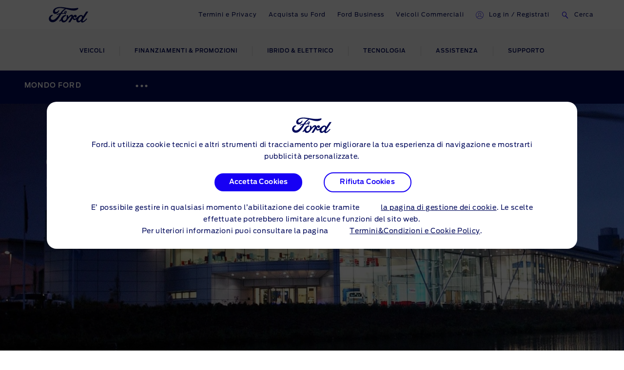

--- FILE ---
content_type: text/html
request_url: https://www.ford.it/mondo-ford/lavora-con-noi
body_size: 112789
content:

    <!DOCTYPE html>
    <html class="no-js" lang="it">
    <head>
        
    <title>Carriere Ford: il passo successivo nella tua carriera | Ford IT</title>
    
        <meta name="description" content="Scopri le opportunità di carriera in Ford, dall&#39;apprendistato al senior management. Inizia il tuo percorso e trova le offerte di lavoro attuali qui."/>
    
    <meta name="viewport" content="width=device-width, initial-scale=1, user-scalable=yes"/>
    <meta http-equiv="X-UA-Compatible" content="IE=Edge"/>
    <meta charset="utf-8"/>
    
    <meta name="pagename-monitoring" content="brand:careers:overview"/>


    
    
    
    
    <meta name="og:url" content="https://www.ford.it/mondo-ford/lavora-con-noi"/>
    <meta name="og:type" content="website"/>
    <meta name="og:title" content="Carriere Ford: il passo successivo nella tua carriera | Ford IT"/>

    
        <meta name="og:description" content="Scopri le opportunità di carriera in Ford, dall&#39;apprendistato al senior management. Inizia il tuo percorso e trova le offerte di lavoro attuali qui."/>
    
    
        <meta name="og:image" content="https://www.ford.it/content/dam/guxeu/rhd/central/brochureware/experience-ford/careers/ford-eu-careers-WorkingAtFord_Night-21_9-2160x925px.jpg.renditions.original.png"/>
    

    

    


    <link rel="canonical" href="https://www.ford.it/mondo-ford/lavora-con-noi"/>
    
    <script>
// akam-sw.js install script version 1.3.6
"serviceWorker"in navigator&&"find"in[]&&function(){var e=new Promise(function(e){"complete"===document.readyState||!1?e():(window.addEventListener("load",function(){e()}),setTimeout(function(){"complete"!==document.readyState&&e()},1e4))}),n=window.akamServiceWorkerInvoked,r="1.3.6";if(n)aka3pmLog("akam-setup already invoked");else{window.akamServiceWorkerInvoked=!0,window.aka3pmLog=function(){window.akamServiceWorkerDebug&&console.log.apply(console,arguments)};function o(e){(window.BOOMR_mq=window.BOOMR_mq||[]).push(["addVar",{"sm.sw.s":e,"sm.sw.v":r}])}var i="/akam-sw.js",a=new Map;navigator.serviceWorker.addEventListener("message",function(e){var n,r,o=e.data;if(o.isAka3pm)if(o.command){var i=(n=o.command,(r=a.get(n))&&r.length>0?r.shift():null);i&&i(e.data.response)}else if(o.commandToClient)switch(o.commandToClient){case"enableDebug":window.akamServiceWorkerDebug||(window.akamServiceWorkerDebug=!0,aka3pmLog("Setup script debug enabled via service worker message"),v());break;case"boomerangMQ":o.payload&&(window.BOOMR_mq=window.BOOMR_mq||[]).push(o.payload)}aka3pmLog("akam-sw message: "+JSON.stringify(e.data))});var t=function(e){return new Promise(function(n){var r,o;r=e.command,o=n,a.has(r)||a.set(r,[]),a.get(r).push(o),navigator.serviceWorker.controller&&(e.isAka3pm=!0,navigator.serviceWorker.controller.postMessage(e))})},c=function(e){return t({command:"navTiming",navTiming:e})},s=null,m={},d=function(){var e=i;return s&&(e+="?othersw="+encodeURIComponent(s)),function(e,n){return new Promise(function(r,i){aka3pmLog("Registering service worker with URL: "+e),navigator.serviceWorker.register(e,n).then(function(e){aka3pmLog("ServiceWorker registration successful with scope: ",e.scope),r(e),o(1)}).catch(function(e){aka3pmLog("ServiceWorker registration failed: ",e),o(0),i(e)})})}(e,m)},g=navigator.serviceWorker.__proto__.register;if(navigator.serviceWorker.__proto__.register=function(n,r){return n.includes(i)?g.call(this,n,r):(aka3pmLog("Overriding registration of service worker for: "+n),s=new URL(n,window.location.href),m=r,navigator.serviceWorker.controller?new Promise(function(n,r){var o=navigator.serviceWorker.controller.scriptURL;if(o.includes(i)){var a=encodeURIComponent(s);o.includes(a)?(aka3pmLog("Cancelling registration as we already integrate other SW: "+s),navigator.serviceWorker.getRegistration().then(function(e){n(e)})):e.then(function(){aka3pmLog("Unregistering existing 3pm service worker"),navigator.serviceWorker.getRegistration().then(function(e){e.unregister().then(function(){return d()}).then(function(e){n(e)}).catch(function(e){r(e)})})})}else aka3pmLog("Cancelling registration as we already have akam-sw.js installed"),navigator.serviceWorker.getRegistration().then(function(e){n(e)})}):g.call(this,n,r))},navigator.serviceWorker.controller){var u=navigator.serviceWorker.controller.scriptURL;u.includes("/akam-sw.js")||u.includes("/akam-sw-preprod.js")||u.includes("/threepm-sw.js")||(aka3pmLog("Detected existing service worker. Removing and re-adding inside akam-sw.js"),s=new URL(u,window.location.href),e.then(function(){navigator.serviceWorker.getRegistration().then(function(e){m={scope:e.scope},e.unregister(),d()})}))}else e.then(function(){window.akamServiceWorkerPreprod&&(i="/akam-sw-preprod.js"),d()});if(window.performance){var w=window.performance.timing,l=w.responseEnd-w.responseStart;c(l)}e.then(function(){t({command:"pageLoad"})});var k=!1;function v(){window.akamServiceWorkerDebug&&!k&&(k=!0,aka3pmLog("Initializing debug functions at window scope"),window.aka3pmInjectSwPolicy=function(e){return t({command:"updatePolicy",policy:e})},window.aka3pmDisableInjectedPolicy=function(){return t({command:"disableInjectedPolicy"})},window.aka3pmDeleteInjectedPolicy=function(){return t({command:"deleteInjectedPolicy"})},window.aka3pmGetStateAsync=function(){return t({command:"getState"})},window.aka3pmDumpState=function(){aka3pmGetStateAsync().then(function(e){aka3pmLog(JSON.stringify(e,null,"\t"))})},window.aka3pmInjectTiming=function(e){return c(e)},window.aka3pmUpdatePolicyFromNetwork=function(){return t({command:"pullPolicyFromNetwork"})})}v()}}();</script>
<script id="analytics-properties">
		var fordAnalytics = window.fordAnalytics ? window.fordAnalytics : {"page.hierarchy":"experience ford:careers","page.pTemplate":"none","page.userLanguage":"ita","onclick.contentType":"careers:none:impress","page.siteSection":"careers","page.variantName":"nonVehiclePage","page.pageName":"brand:careers:overview","page.pageNameNoVehicle":"brand:careers:overview","page.country":"ford-it","page.pageID":"careers"}
	</script>


    
	<script id="cookie-configuration">
		window.cookieConfiguration = window.cookieConfiguration || {"cookieCategoriesConfiguration":{"expirationDate":364,"categories":[{"id":"strictly necessary","name":"Cookie strettamente necessari","defaultState":"ALWAYS_ON","analyticsName":"strictly necessary","alwaysOn":true,"enabledByDefault":true},{"id":"performance","name":"Cookie di performance","defaultState":"SELECTABLE_OFF","analyticsName":"performance","alwaysOn":false,"enabledByDefault":false},{"id":"functionality","name":"Cookie di funzionalità","defaultState":"SELECTABLE_OFF","analyticsName":"functionality","alwaysOn":false,"enabledByDefault":false},{"id":"targeting","name":"Cookie di profilazione/pubblicitari","defaultState":"SELECTABLE_OFF","analyticsName":"targeting","alwaysOn":false,"enabledByDefault":false}]},"cookies":[{"name":"chatbot-tabs","category":"functionality"},{"name":"chatbot-conversation","category":"functionality"},{"name":"chatbot-session","category":"functionality"},{"name":"_cs_root_domain","category":"performance"},{"name":"_cs_same_site","category":"performance"},{"name":"_cs_t","category":"performance"},{"name":"_cs_rl","category":"performance"},{"name":"_cs_mk","category":"performance"},{"name":"_cs_optout","category":"performance"},{"name":"_cs_c","category":"performance"},{"name":"opt-gux-it","category":"functionality"},{"name":"_cs_ex","category":"performance"},{"name":"_cs_cvars","category":"performance"},{"name":"_cs_s","category":"performance"},{"name":"_cs_id","category":"performance"},{"name":"cs_somertyhing","category":"performance"},{"name":"BuyOnlineOverlayOpened","category":"functionality"},{"name":"buyOnlineToInventoryShowroomFinanceData","category":"functionality"},{"name":"opt-gux-ie","category":"functionality"},{"name":"opt-gux-cz","category":"functionality"},{"name":"opt-gux-hu","category":"functionality"},{"name":"opt-gux-gr","category":"functionality"},{"name":"opt-gux-pl","category":"functionality"},{"name":"opt-gux-nl","category":"functionality"},{"name":"opt-gux-lu","category":"functionality"},{"name":"opt-gux-pt","category":"functionality"},{"name":"opt-gux-ro","category":"functionality"},{"name":"opt-gux-no","category":"functionality"},{"name":"opt-gux-dk","category":"functionality"},{"name":"opt-gux-fr","category":"functionality"},{"name":"opt-gux-uk","category":"functionality"},{"name":"opt-gux-de","category":"functionality"},{"name":"opt-gux-es","category":"functionality"},{"name":"opt-gux-it","category":"functionality"},{"name":"opt-gux-ch_de","category":"functionality"},{"name":"opt-gux-ch_it","category":"functionality"},{"name":"opt-gux-ch_fr","category":"functionality"},{"name":"opt-gux-be_nl","category":"functionality"},{"name":"opt-gux-be_fr","category":"functionality"},{"name":"opt-gux-at","category":"functionality"},{"name":"requestUrl","category":"strictly necessary"},{"name":"pricingData","category":"strictly necessary"},{"name":"url","category":"strictly necessary"},{"name":"vehicleData","category":"strictly necessary"},{"name":"digitaldata","category":"strictly necessary"},{"name":"persist:root","category":"strictly necessary"},{"name":"ngcToInventoryShowroomFinanceData","category":"functionality"},{"name":"inventoryShowroomToNgcFinanceData","category":"functionality"},{"name":"inventoryShowroomFinanceAppData","category":"functionality"},{"name":"yt-player-bandaid-host","category":"strictly necessary"},{"name":"yt.innertube::requests","category":"strictly necessary"},{"name":"yt.innertube::nextId","category":"strictly necessary"},{"name":"s.browser","category":"functionality"},{"name":"agentSessionKey","category":"functionality"},{"name":"WSHumanClickSiteNumber","category":"functionality"},{"name":"WSHumanClickWebSession","category":"functionality"},{"name":"WSHumanClickServer","category":"functionality"},{"name":"session_id","category":"functionality"},{"name":"idpLastDomain","category":"functionality"},{"name":"idpLastSiteId","category":"functionality"},{"name":"-lpuw","category":"functionality"},{"name":"lpMessaging-","category":"functionality"},{"name":"UIConf","category":"functionality"},{"name":"lpStrMap","category":"functionality"},{"name":"Storage_expiration-SiteId","category":"functionality"},{"name":"LPCKEY-SiteId","category":"functionality"},{"name":"LPCID-SiteId","category":"functionality"},{"name":"lpPmCalleeDfs","category":"functionality"},{"name":"lpTabId","category":"functionality"},{"name":"lpLastVisit-","category":"functionality"},{"name":"LPVisitorID","category":"functionality"},{"name":"LPSessionID","category":"functionality"},{"name":"LPSID-SiteID","category":"functionality"},{"name":"LPVID","category":"functionality"},{"name":"LPit","category":"functionality"},{"name":"HumanClickCHATKEY","category":"functionality"},{"name":"lpCloseInvite","category":"functionality"},{"name":"HumanClickSiteContainer ID_","category":"functionality"},{"name":"HumanClickACTIVE","category":"functionality"},{"name":"HumanClickKEY","category":"functionality"},{"name":"LivePersonID","category":"functionality"},{"name":"hmcSelection","category":"strictly necessary"},{"name":"LOGIN_INFO","category":"strictly necessary"},{"name":"_pk_ref.* (i.e. pk_id.8.33ba)","category":"performance"},{"name":"_pinterest_ct_ua","category":"targeting"},{"name":"sync","category":"targeting"},{"name":"zpb","category":"targeting"},{"name":"zpbid","category":"targeting"},{"name":"zuid","category":"targeting"},{"name":"v3","category":"targeting"},{"name":"_pin_unauth","category":"targeting"},{"name":"mf_user","category":"performance"},{"name":"mf_*","category":"performance"},{"name":"G_ENABLED_IDPS","category":"targeting"},{"name":"AnalyticsSyncHistory","category":"targeting"},{"name":"RUL","category":"targeting"},{"name":"hasReduxDataLoaded","category":"strictly necessary"},{"name":"persist:dataModel","category":"strictly necessary"},{"name":"catalogId","category":"strictly necessary"},{"name":"vehicleCode","category":"strictly necessary"},{"name":"inventoryShowroomReturnConfig","category":"functionality"},{"name":"inventoryShowroomFunctional","category":"functionality"},{"name":"cookiePreferences","category":"strictly necessary"},{"name":"gdprBannerInteracted","category":"strictly necessary"},{"name":"otpTSpwrt","category":"functionality"},{"name":"otpTSreg","category":"functionality"},{"name":"fma_YmFuYW5h","category":"strictly necessary"},{"name":"CISESSIONIDPR02*","category":"strictly necessary"},{"name":"CIPD-S-SESSION-ID","category":"strictly necessary"},{"name":"*SAML*","category":"strictly necessary"},{"name":"selectedVin","category":"strictly necessary"},{"name":"fcamSsoToken","category":"strictly necessary"},{"name":"fcam_refresh_token","category":"strictly necessary"},{"name":"tADu","category":"strictly necessary"},{"name":"tTf","category":"strictly necessary"},{"name":"tTE","category":"strictly necessary"},{"name":"tTDu","category":"strictly necessary"},{"name":"tTDe","category":"strictly necessary"},{"name":"tPL","category":"strictly necessary"},{"name":"tnsApp","category":"strictly necessary"},{"name":"tMQ","category":"strictly necessary"},{"name":"tC","category":"strictly necessary"},{"name":"tAE","category":"strictly necessary"},{"name":"tADe","category":"strictly necessary"},{"name":"_fbp","category":"targeting"},{"name":"t3D","category":"strictly necessary"},{"name":"v2/tracker","category":"strictly necessary"},{"name":"pixie","category":"targeting"},{"name":"GED_PLAYLIST_ACTIVITY","category":"strictly necessary"},{"name":"3pm-sw-policy#state","category":"strictly necessary"},{"name":"com.adobe.reactor.dataElementCookiesMigrated","category":"strictly necessary"},{"name":"OGP","category":"strictly necessary"},{"name":"OGPC","category":"strictly necessary"},{"name":"vin","category":"targeting"},{"name":"PAGECACHE_FORMKEY","category":"targeting"},{"name":"PAGECACHE_ENV","category":"targeting"},{"name":"search-params","category":"targeting"},{"name":"frontend_cid","category":"strictly necessary"},{"name":"frontend","category":"strictly necessary"},{"name":"check","category":"functionality"},{"name":"yt-remote-fast-check-period","category":"strictly necessary"},{"name":"yt-remote-cast-available","category":"strictly necessary"},{"name":"yt-remote-session-name","category":"strictly necessary"},{"name":"yt-remote-cast-installed","category":"strictly necessary"},{"name":"yt-remote-session-app","category":"strictly necessary"},{"name":"yt-player-bandwidth","category":"strictly necessary"},{"name":"yt-remote-connected-devices","category":"strictly necessary"},{"name":"yt-player-headers-readable","category":"strictly necessary"},{"name":"yt-remote-device-id","category":"strictly necessary"},{"name":"VISITOR_INFO1_LIVE","category":"strictly necessary"},{"name":"YSC","category":"strictly necessary"},{"name":"GPS","category":"strictly necessary"},{"name":"PREF","category":"strictly necessary"},{"name":"ct0","category":"targeting"},{"name":"i/adsct","category":"targeting"},{"name":"lpuid","category":"targeting"},{"name":"lpc","category":"targeting"},{"name":"src0_xxxx","category":"targeting"},{"name":"ov","category":"targeting"},{"name":"syncdata_##","category":"targeting"},{"name":"t/v2/activity","category":"targeting"},{"name":"__Secure-3PSID","category":"targeting"},{"name":"__Secure-3PAPISID","category":"targeting"},{"name":"__Secure-APISID","category":"targeting"},{"name":"SAPISID","category":"targeting"},{"name":"APISID","category":"targeting"},{"name":"FLC","category":"targeting"},{"name":"ANID","category":"targeting"},{"name":"__Secure-SSID","category":"targeting"},{"name":"SSID","category":"targeting"},{"name":"SIDCC","category":"targeting"},{"name":"pagead/1p-user-list/#","category":"targeting"},{"name":"pagead/1p-conversion/#","category":"targeting"},{"name":"_gcl_au","category":"targeting"},{"name":"test_cookie","category":"targeting"},{"name":"SID","category":"targeting"},{"name":"__Secure-HSID","category":"targeting"},{"name":"HSID","category":"targeting"},{"name":"CONSENT","category":"targeting"},{"name":"DV","category":"targeting"},{"name":"TAID","category":"targeting"},{"name":"DSID","category":"targeting"},{"name":"AID","category":"targeting"},{"name":"test","category":"strictly necessary"},{"name":"JSESSIONID","category":"strictly necessary"},{"name":"guxfoe.previousSiteSection","category":"functionality"},{"name":"guxfoe.previousHierarchy","category":"functionality"},{"name":"ruxitagent_*_Store (e.g. ruxitagent_c1248d9aea60111f_Store)","category":"performance"},{"name":"ab.storage.ccDismissals.ef015d71-1461-4a45-be46-04a1245bdbef","category":"targeting"},{"name":"__cfduid","category":"targeting"},{"name":"bounce","category":"targeting"},{"name":"usersync","category":"targeting"},{"name":"token","category":"targeting"},{"name":"uids","category":"targeting"},{"name":"icu","category":"targeting"},{"name":"Braze IndexedDB Support Test#pushSubscribed","category":"targeting"},{"name":"xdt_* (e.g. xdt_33)","category":"targeting"},{"name":"_s3_id.* (e.g. _s3_id.41.83e0)","category":"performance"},{"name":"_s3_ses.* (e.g. _s3_ses.41.83e0)","category":"performance"},{"name":"ab.storage.triggers.ef015d71-1461-4a45-be46-04a1245bdbef","category":"targeting"},{"name":"ab.storage.triggerFireInstancesById.ef015d71-1461-4a45-be46-04a1245bdbef","category":"targeting"},{"name":"ab.storage.sessionId.ef015d71-1461-4a45-be46-04a1245bdbef","category":"targeting"},{"name":"ab.storage.serverConfig.ef015d71-1461-4a45-be46-04a1245bdbef","category":"targeting"},{"name":"ab.storage.messagingSessionStart.ef015d71-1461-4a45-be46-04a1245bdbef","category":"targeting"},{"name":"ab.storage.lastDisplayedTriggerTimesById.ef015d71-1461-4a45-be46-04a1245bdbef","category":"targeting"},{"name":"ab.storage.lastDisplayedTriggerTime.ef015d71-1461-4a45-be46-04a1245bdbef","category":"targeting"},{"name":"ab.storage.events.ef015d71-1461-4a45-be46-04a1245bdbef","category":"targeting"},{"name":"ab.storage.deviceId.ef015d71-1461-4a45-be46-04a1245bdbef","category":"targeting"},{"name":"ab.storage.device.ef015d71-1461-4a45-be46-04a1245bdbef","category":"targeting"},{"name":"ab.storage.ccLastFullSync.ef015d71-1461-4a45-be46-04a1245bdbef","category":"targeting"},{"name":"ab.storage.ccLastCardUpdated.ef015d71-1461-4a45-be46-04a1245bdbef","category":"targeting"},{"name":"ab.storage.ccImpressions.ef015d71-1461-4a45-be46-04a1245bdbef","category":"targeting"},{"name":"ab.storage.cc.ef015d71-1461-4a45-be46-04a1245bdbef","category":"targeting"},{"name":"tr","category":"targeting"},{"name":"ATN","category":"targeting"},{"name":"atdmt.com","category":"targeting"},{"name":"AA003","category":"targeting"},{"name":"UserMatchHistory","category":"targeting"},{"name":"lidc","category":"targeting"},{"name":"lang","category":"targeting"},{"name":"L1c","category":"targeting"},{"name":"bcookie","category":"targeting"},{"name":"bscookie","category":"targeting"},{"name":"BizoUserMatchHistory","category":"targeting"},{"name":"BizoNetworkPartnerIndex","category":"targeting"},{"name":"BizoID","category":"targeting"},{"name":"BizoData","category":"targeting"},{"name":"GuxLastVisitedNameplate","category":"targeting"},{"name":"uuidc","category":"targeting"},{"name":"uuid2","category":"targeting"},{"name":"uuid","category":"targeting"},{"name":"sess","category":"targeting"},{"name":"s3_AE","category":"targeting"},{"name":"personalization_id","category":"targeting"},{"name":"NID","category":"targeting"},{"name":"MUIDB","category":"targeting"},{"name":"MUID","category":"targeting"},{"name":"mt_mop","category":"targeting"},{"name":"mdata","category":"targeting"},{"name":"IDE","category":"targeting"},{"name":"id","category":"targeting"},{"name":"guest_id","category":"targeting"},{"name":"fr","category":"targeting"},{"name":"ANONCHK","category":"targeting"},{"name":"anj","category":"targeting"},{"name":"1P_JAR","category":"targeting"},{"name":"ai_session","category":"targeting"},{"name":"ai_user","category":"targeting"},{"name":"FPS_Cache__LastViewedVehicle","category":"targeting"},{"name":"FPS_Cache__RecentlyViewedVehicles_TS","category":"targeting"},{"name":"FPS_Cache__LastViewedVehicle_TS","category":"targeting"},{"name":"FPS_Cache__RecentlyViewedVehicles","category":"targeting"},{"name":"FPS_Target_RVV","category":"targeting"},{"name":"pses","category":"targeting"},{"name":"__cfduid","category":"strictly necessary"},{"name":"WSL-credential","category":"functionality"},{"name":"popup_information","category":"functionality"},{"name":"lp_custom_id","category":"targeting"},{"name":"optprg-popups-disable","category":"functionality"},{"name":"optprg-visited-car-informations-v2","category":"functionality"},{"name":"mboxEdgeCluster","category":"targeting"},{"name":"mbox","category":"targeting"},{"name":"gt_uid","category":"targeting"},{"name":"dataStatus","category":"functionality"},{"name":"dl-last-search-type","category":"functionality"},{"name":"dl-last-search-location","category":"functionality"},{"name":"ARRAffinity","category":"functionality"},{"name":"ai_user","category":"functionality"},{"name":"ai_session","category":"functionality"},{"name":"vin","category":"functionality"},{"name":"TCSess","category":"performance"},{"name":"TCID","category":"performance"},{"name":"s3timer","category":"targeting"},{"name":"s3_AEsess","category":"targeting"},{"name":"AMCVS_9BE65971546B76C70A4C98A2%40AdobeOrg","category":"performance"},{"name":"AMCV_9BE65971546B76C70A4C98A2%40AdobeOrg","category":"performance"},{"name":"AMCVS_###AdobeOrg","category":"performance"},{"name":"AMCV_###AdobeOrg","category":"performance"},{"name":"_s3_id.8.33ba","category":"performance"},{"name":"_pk_uid","category":"performance"},{"name":"opus_auth","category":"strictly necessary"},{"name":"lz_visits","category":"strictly necessary"},{"name":"lz_userid","category":"strictly necessary"},{"name":"lz_last_visit","category":"strictly necessary"},{"name":"guxfoe-cookiedisclaimer","category":"strictly necessary"},{"name":"backToMainUrl","category":"strictly necessary"},{"name":"DPJSESSIONID","category":"strictly necessary"},{"name":"PD-S-SESSION-ID","category":"strictly necessary"},{"name":"ICI_DEBUG","category":"strictly necessary"},{"name":"_boomr_akamaiXhrRetry","category":"strictly necessary"},{"name":"AKA_A2","category":"strictly necessary"},{"name":"BA","category":"strictly necessary"},{"name":"RT","category":"performance"},{"name":"ak_bmsc","category":"strictly necessary"},{"name":"bm_sv","category":"strictly necessary"},{"name":"unsupported-browsers-overlay-counter","category":"strictly necessary"},{"name":"guxacc-cookiedisclaimer","category":"strictly necessary"},{"name":"CookieConsent","category":"strictly necessary"},{"name":"guxfoe-cookiedisclaimer","category":"strictly necessary"},{"name":"acc-unsupported-browsers-overlay-counter","category":"strictly necessary"},{"name":"cookie-configuration","category":"strictly necessary"},{"name":"s_cc","category":"performance"},{"name":"s_cp_pers","category":"performance"},{"name":"s_fid","category":"performance"},{"name":"s_p_s_prop8","category":"performance"},{"name":"s_p13_pers","category":"performance"},{"name":"s_sq","category":"performance"},{"name":"s_suite","category":"performance"},{"name":"s_vi_*","category":"performance"},{"name":"v_starting","category":"performance"},{"name":"s_p30_pers","category":"performance"},{"name":"s_p17_pers","category":"performance"},{"name":"AMCV_*AdobeOrg","category":"performance"},{"name":"AMCVS_*AdobeOrg","category":"performance"},{"name":"s_ecid","category":"performance"},{"name":"dtCookie","category":"performance"},{"name":"dtLatC","category":"performance"},{"name":"dtPC","category":"performance"},{"name":"dtSa","category":"performance"},{"name":"ruxitagent_*_Store","category":"performance"},{"name":"rxec","category":"performance"},{"name":"rxlatency","category":"performance"},{"name":"rxpc","category":"performance"},{"name":"rxsession","category":"performance"},{"name":"rxvisitid","category":"performance"},{"name":"rxVisitor","category":"performance"},{"name":"rxvt","category":"performance"},{"name":"dtDisabled","category":"performance"},{"name":"dtsrVID","category":"performance"},{"name":"dtsrE","category":"performance"},{"name":"dtsrTID","category":"performance"},{"name":"internalNavigationID","category":"performance"},{"name":"_dp","category":"targeting"},{"name":"aam_uuid","category":"targeting"},{"name":"AAMC_fordeu_0","category":"targeting"},{"name":"demdex","category":"targeting"},{"name":"dextp","category":"targeting"},{"name":"dpm","category":"targeting"},{"name":"dst","category":"targeting"},{"name":"ev_sync_dd","category":"targeting"},{"name":"ev_sync_nx","category":"targeting"},{"name":"ev_sync_ix","category":"targeting"},{"name":"ev_sync_ax","category":"targeting"},{"name":"ev_sync_bk","category":"targeting"},{"name":"ev_sync_fs","category":"targeting"},{"name":"ev_sync_ox","category":"targeting"},{"name":"ev_sync_pm","category":"targeting"},{"name":"ev_sync_tm","category":"targeting"},{"name":"ev_sync_yh","category":"targeting"},{"name":"ev_sync_rc","category":"targeting"},{"name":"everest_g_v2","category":"targeting"},{"name":"everest_session_v2","category":"targeting"},{"name":"gglck","category":"targeting"},{"name":"aam_tnt","category":"targeting"},{"name":"tfpa","category":"targeting"},{"name":"tt_viewer","category":"targeting"},{"name":"kampyleUserSessionsCount","category":"performance"},{"name":"DECLINED_DATE","category":"performance"},{"name":"SUBMITTED_DATE","category":"performance"},{"name":"kampyleUserSession","category":"performance"},{"name":"kampyleSessionPageCounter","category":"performance"},{"name":"kampyleInvitePresented","category":"performance"},{"name":"kampylePageLoadedTimestamp","category":"performance"},{"name":"kampyleUserPercentile","category":"performance"},{"name":"LAST_INVITATION_VIEW","category":"performance"},{"name":"kampyle_userid","category":"performance"},{"name":"cd_user_id","category":"performance"},{"name":"md_isSurveySubmittedInSession","category":"performance"},{"name":"mdigital_alternative_uuid","category":"performance"},{"name":"mdLogger","category":"performance"},{"name":"video-js","category":"strictly necessary"},{"name":"_rdt_uuid","category":"targeting"},{"name":"ad-id","category":"targeting"},{"name":"ad-privacy","category":"targeting"},{"name":"dtValidationCookie","category":"performance"},{"name":" x-ms-cpim-csrf","category":"strictly necessary"},{"name":"sticky-popup-displayed","category":"strictly necessary"},{"name":"ev_36_getval","category":"performance"},{"name":"bm_sz","category":"strictly necessary"},{"name":"_abck","category":"strictly necessary"},{"name":"TDID","category":"targeting"}],"urlCookieCombinedParameters":[],"timestamp":1760451464158}
	</script>


    
	<script id="whisbi-configuration">
		window.whisbiConfiguration = window.whisbiConfiguration || {}
	</script>


    <script>
    var hostname = window.location.hostname;
    var relativePath = '/etc/designs/guxacc/clientlibs/guxacc/base/img/';
    var lincolnIconPath = 'lincoln/';
    var iconName = 'favicon.ico';
    var path = relativePath + iconName;

    if(hostname.indexOf('lincoln.com') > 0) {
        path = relativePath + lincolnIconPath + iconName;
    }

    document.write('<link rel="shortcut icon" type="image/icon" href="' + path + '">');
</script>

    
  <link rel="stylesheet" href="//www.ford.eu/static/prod/fonts/ford-antenna-swap.css"/>


    

    
    
    
<script src="/etc/designs/guxacc/clientlibs/guxacc-init.min.js"></script>



    
        
    
    
    
    
    
    
        
    
<link rel="stylesheet" href="/etc/designs/guxacc/clientlibs/forms.min.css" type="text/css">
<link rel="stylesheet" href="/etc/designs/guxacc/clientlibs/guxacc-rosetta-lite-theme.min.css" type="text/css">



        
    
<link rel="stylesheet" href="/etc/designs/guxacc/clientlibs/guxacc-wireframe-rosetta-lite-theme.min.css" type="text/css">



        
    
<link rel="stylesheet" href="/etc/designs/guxacc/clientlibs/gux3-rosetta-lite-theme.min.css" type="text/css">



        
    
<link rel="stylesheet" href="/etc/designs/accproductdata/clientlibs/accpd-rosetta-lite-theme.min.css" type="text/css">



        
    
<link rel="stylesheet" href="/etc/designs/accproductdata/clientlibs/accpd-dealerlocator-rosetta-lite-theme.min.css" type="text/css">



    
    
    

    

    


        <script type="text/javascript" src="//assets.adobedtm.com/1db89c73e928/3d7bacf78384/launch-a3cee5bdf32c.min.js"></script>


    
    
<script src="/etc/designs/guxacc/clientlibs/guxacc-vendors.min.js"></script>





    

    
<script type="text/javascript">
		window.accProdPageConfiguration = {"bslEndpointUrl":"https://www.servicescache.ford.com/api","locale":"it_IT","nameplatePage":{},"vehicleAttributes":{"vehicleAttributes":[{"items":[{"backendVariable":"specs.fuel_and_performance.children.fuel_consumption_extra_urban.unitTypes.mpg.value","suffix":" mpg","numeric":"true","price":"false","decimalsDelimiter":",","decimalsNumber":1,"thousandsDelimiter":".","forceDecimals":"false","isNotEditMode":true}],"name":"specs-consumption-nedc-extra-urban-mpg","label":"Specs - Consumption - Extra Urban NEDC (mpg)","variant":""},{"items":[{"backendVariable":"specs.fuel_and_performance.children.fuel_consumption_combined.unitTypes.mpg.value","suffix":" mpg","numeric":"true","price":"false","decimalsDelimiter":",","decimalsNumber":1,"thousandsDelimiter":".","forceDecimals":"false","isNotEditMode":true}],"name":"specs-consumption-nedc-combined-mpg","label":"Specs - Consumption - Combined NEDC (mpg)","variant":""},{"items":[{"backendVariable":"price.basePrice.registrationTax","prefix":"€","numeric":"true","price":"true","decimalsDelimiter":",","decimalsNumber":2,"thousandsDelimiter":".","forceDecimals":"false","isNotEditMode":true}],"name":"price-base-registration-tax","label":"Price - Base Registration Tax","variant":"attribute-price highlighted-attribute"},{"items":[{"backendVariable":"price.totalPriceWithIncentives.netRetail","prefix":"€","numeric":"true","price":"true","decimalsDelimiter":",","decimalsNumber":2,"thousandsDelimiter":".","forceDecimals":"false","isNotEditMode":true}],"name":"price-total-retail-with-incentives-net","label":"Price - Total - Retail Price with Incentives (Net)","variant":"attribute-price highlighted-attribute"},{"items":[{"backendVariable":"specs.dimensions.children.overall_height_unladen.unitTypes.mm.value","numeric":"true","price":"false","decimalsDelimiter":",","decimalsNumber":0,"thousandsDelimiter":".","forceDecimals":"false","isNotEditMode":true},{"backendVariable":"specs.dimensions.children.overall_height_unladen.unitTypes.mm.unit","prefix":"\u0026nbsp;","price":"false","forceDecimals":"false","isNotEditMode":true}],"name":"specs-cv-overall-height-mm","label":"Specs - Dimensions - Max Overall Height (mm)","variant":""},{"items":[{"backendVariable":"specs.fuel_and_performance.children.cofec_medium_fe_wltp.unitTypes.mpg.value","suffix":" mpg","numeric":"true","price":"false","decimalsDelimiter":",","decimalsNumber":1,"thousandsDelimiter":".","forceDecimals":"false","isNotEditMode":true}],"name":"specs-consumption-wltp-medium-mpg","label":"Specs - Consumption - Medium WLTP (mpg)","variant":""},{"items":[{"backendVariable":"mocksData.series.name","price":"false","forceDecimals":"false","isNotEditMode":true}],"name":"name-series-name","label":"Name - Series Name","variant":""},{"items":[{"backendVariable":"detailedPriceSummary.dealerizedPrice.dealerOTRCosts.prices.[type\u003dgrossNameplateFee].value","prefix":"€","numeric":"true","price":"true","decimalsDelimiter":",","decimalsNumber":2,"thousandsDelimiter":".","isNotEditMode":true}],"name":"price-dealerised-nameplate-fee","label":"Price - Dealerised - Nameplate Fee","variant":"attribute-price highlighted-attribute"},{"items":[{"backendVariable":"specs.dimensions.children.exterior.children.minimum_distance_wheel_arches.unitTypes.mm.value","suffix":" mm","numeric":"true","price":"false","decimalsDelimiter":",","decimalsNumber":2,"thousandsDelimiter":".","forceDecimals":"false","isNotEditMode":true}],"name":"specs-dimensions-minimum-distance-wheel-arches-mm","label":"Specs - Dimensions - Minimum Distance Between Wheel Arches (mm)","variant":""},{"items":[{"backendVariable":"detailedPriceSummary.dealerizedPrice.promotionalDealerPrice","prefix":"€","numeric":"true","price":"true","decimalsDelimiter":",","decimalsNumber":2,"thousandsDelimiter":".","isNotEditMode":true}],"name":"price-promotional-dealer-price","label":"Price - Promotional Dealer Price","variant":"attribute-price highlighted-attribute"},{"items":[{"backendVariable":"specs.dimensions.children.overall_width_mirrors_unfolded.unitTypes.mm.value","numeric":"true","price":"false","decimalsDelimiter":",","decimalsNumber":0,"thousandsDelimiter":".","forceDecimals":"false","isNotEditMode":true},{"backendVariable":"specs.dimensions.children.overall_width_mirrors_unfolded.unitTypes.mm.unit","prefix":"\u0026nbsp;","price":"false","forceDecimals":"false","isNotEditMode":true}],"name":"specs-cv-overall-width-mm","label":"Specs - Dimensions - Width (With Mirrors) (mm)","variant":""},{"items":[{"backendVariable":"price.totalIncentives.grossRetailWithAccessories","secondaryBackendVariable":"detailedPriceSummary.nonDealerizedPrice.governmentGrant.prices.[type\u003dfordOEMContribution].value","prefix":"€","numeric":"true","price":"true","decimalsDelimiter":",","decimalsNumber":0,"thousandsDelimiter":".","isNotEditMode":true}],"name":"price-customer-saving-gross-oem","label":"Price - Customer Saving - OEM Contribution (Gross)","variant":"attribute-price highlighted-attribute"},{"items":[{"backendVariable":"price.totalPriceWithoutIncentives.registrationTax","prefix":"€","numeric":"true","price":"true","decimalsDelimiter":",","decimalsNumber":2,"thousandsDelimiter":".","forceDecimals":"false","isNotEditMode":true}],"name":"price-total-registration-tax","label":"Price - Total - Registration Tax","variant":"attribute-price highlighted-attribute"},{"items":[{"backendVariable":"props.nameplate-label","price":"false","forceDecimals":"false","isNotEditMode":true},{"backendVariable":"mocksData.bodystyle.name","price":"false","forceDecimals":"false","isNotEditMode":true}],"name":"name-nameplate-bodystyle-label","label":"Name - Nameplate and Bodystyle Label","variant":""},{"items":[{"backendVariable":"totalAmountPayable","prefix":"€","numeric":"true","price":"true","decimalsDelimiter":",","decimalsNumber":2,"thousandsDelimiter":".","forceDecimals":"true","isNotEditMode":true}],"name":"price-finance-total-amount-payable","label":"Price - Finance - Total Amount Payable","variant":"attribute-price highlighted-attribute"},{"items":[{"backendVariable":"detailedPriceSummary.dealerizedPrice.totalVehiclePriceWithSavings","prefix":"€","numeric":"true","price":"true","decimalsDelimiter":",","decimalsNumber":2,"thousandsDelimiter":",","isNotEditMode":true}],"name":"price-total-price-incl-savings-incl-vat","label":"Price - Total Price Incl. Savings (inc. VAT)","variant":"attribute-price highlighted-attribute"},{"items":[{"backendVariable":"price.finalPrice.grossRetailWithOTRAndIncentives","secondaryBackendVariable":"detailedPriceSummary.nonDealerizedPrice.finalPrice.prices.[type\u003drecommendedOTRPromotionalPrice].value","prefix":" €","numeric":"true","price":"true","decimalsDelimiter":",","decimalsNumber":2,"thousandsDelimiter":".","isNotEditMode":true}],"name":"price-final-promotional-otr-gross","label":"Price - Final - Promotional Price OTR (Gross)","variant":"attribute-price highlighted-attribute"},{"items":[{"backendVariable":"specs.fuel_and_performance.children.cofec_urban_co2.unitTypes.gkm.value","suffix":" g/km","numeric":"true","price":"false","decimalsDelimiter":",","decimalsNumber":1,"thousandsDelimiter":".","forceDecimals":"false","isNotEditMode":true}],"name":"specs-emissions-co2-wltp-urban-gkm","label":"Specs - Emissions - CO2 Urban WLTP (gkm)","variant":""},{"items":[{"backendVariable":"specs.fuel_and_performance.children.cofec_high_fe_wltp.unitTypes.L100km.value","suffix":" L/100km","numeric":"true","price":"false","decimalsDelimiter":",","decimalsNumber":1,"thousandsDelimiter":".","forceDecimals":"false","isNotEditMode":true}],"name":"specs-consumption-wltp-high-L-100km","label":"Specs - Consumption - High WLTP (L/100km)","variant":""},{"items":[{"backendVariable":"detailedPriceSummary.dealerizedPrice.dealerOTRCosts.prices.[type\u003dadditionalFee].value","prefix":"€","numeric":"true","price":"true","decimalsDelimiter":",","decimalsNumber":2,"thousandsDelimiter":".","isNotEditMode":true}],"name":"price-dealerised-additional-fees","label":"Price - Dealerised - Additional Fees","variant":"attribute-price highlighted-attribute"},{"items":[{"backendVariable":"detailedPriceSummary.nonDealerizedPrice.basePrice.prices.[type\u003dgrossRetailWithVehicleRegistrationTax].value","prefix":"€","numeric":"true","price":"true","decimalsDelimiter":",","decimalsNumber":2,"thousandsDelimiter":".","isNotEditMode":true}],"name":"price-base-price-retail-gross-with-registration-tax","label":"Price - Base Price (Gross with Registration Tax)","variant":"attribute-price highlighted-attribute"},{"items":[{"backendVariable":"specs.dimensions.children.overall_length_without_towbar.unitTypes.mm.value","suffix":" mm","numeric":"true","decimalsDelimiter":",","decimalsNumber":2,"thousandsDelimiter":".","isNotEditMode":true}],"name":"specs-dimensions-overall-length-without-towbar-mm","label":"Specs - Dimensions - Overall - Length Without Towbar (mm)","variant":""},{"items":[{"backendVariable":"price.totalIncentives.governmentIncentive","prefix":"€","numeric":"true","price":"true","decimalsDelimiter":",","decimalsNumber":0,"thousandsDelimiter":".","forceDecimals":"false","isNotEditMode":true}],"name":"price-government-incentive-gross","label":"Price - Government Incentices (Gross)","variant":"attribute-price highlighted-attribute"},{"items":[{"backendVariable":"monthlyPaymentWithoutInclusiveFee","suffix":"€","numeric":"true","price":"true","decimalsDelimiter":",","decimalsNumber":2,"thousandsDelimiter":".","forceDecimals":"false","isNotEditMode":true}],"name":"price-finance-monthly-instalment-amount-without-inclusive-fee","label":"Price - Finance - Monthly Instalment Amount without Inclusive Fee","variant":"attribute-price highlighted-attribute"},{"items":[{"backendVariable":"interestRate","suffix":"%","numeric":"true","price":"false","decimalsDelimiter":",","decimalsNumber":2,"thousandsDelimiter":".","forceDecimals":"false","isNotEditMode":true}],"name":"price-finance-interest-rate","label":"Price - Finance - Interest Rate","variant":""},{"items":[{"backendVariable":"specs.dimensions.children.max_loadspace_length.unitTypes.mm.value","suffix":" mm","numeric":"true","decimalsNumber":0,"zeroValueOverwrite":"0","isNotEditMode":true}],"name":"specs-cv-load-length-mm","label":"Specs - Dimensions - CV - Loadspace Length (mm)","variant":""},{"items":[{"backendVariable":"reservationDetailsModel.entries?.[0]?.product?.bslData?.features?.selectedByMarketing?.filter(e\u003d\u003ee?.features?.[0]?.state?.toUpperCase()\u003d\u003d\u003d`S`\u0026\u0026typeof e?.features?.[0]?.name!\u003d\u003d`undefined`)?.map(e\u003d\u003e[e?.features?.[0]?.name?.toString()||` `,e?.features?.[0]?.featurePrice?.basePrice?.dealerPrice?`£`+e?.features?.[0]?.featurePrice?.basePrice?.dealerPrice:` `])","price":"false","forceDecimals":"false","isNotEditMode":true}],"name":"name-configured-options-array","label":"Name - Configured Options (Array)","variant":""},{"items":[{"backendVariable":"price.selectedFeaturePrice.grossRetail","secondaryBackendVariable":"detailedPriceSummary.nonDealerizedPrice.selectedFeaturePrice.prices.[type\u003dgrossRetail].value","prefix":"€","numeric":"true","price":"true","decimalsDelimiter":",","decimalsNumber":0,"thousandsDelimiter":".","zeroValueOverwrite":"0","isNotEditMode":true}],"name":"price-total-selected-features-gross","label":"Price - Total Selected Features Price (Gross)","variant":"attribute-price highlighted-attribute"},{"items":[{"backendVariable":"price.governmentGrant.tradein","secondaryBackendVariable":"detailedPriceSummary.nonDealerizedPrice.governmentGrant.prices.[type\u003dtradein].value","prefix":" €","numeric":"true","price":"true","decimalsDelimiter":",","decimalsNumber":0,"thousandsDelimiter":".","isNotEditMode":true}],"name":"price-total-government-incentive-trade-in","label":"Price - Total - Government Incentives - Trade In","variant":"attribute-price highlighted-attribute"},{"items":[{"backendVariable":"specs.fuel_and_performance.children.performance_0_to_100_km.unitTypes.secs.value","suffix":" sec","numeric":"true","price":"false","decimalsDelimiter":",","decimalsNumber":1,"thousandsDelimiter":".","forceDecimals":"true","isNotEditMode":true}],"name":"specs-engine-0-100-km-ph","label":"Specs - Engine - 0-100km/ph","variant":""},{"items":[{"backendVariable":"price.governmentGrant.guaranteed","secondaryBackendVariable":"detailedPriceSummary.nonDealerizedPrice.governmentGrant.prices.[type\u003dguaranteed].value","prefix":"€","numeric":"true","price":"true","decimalsDelimiter":",","decimalsNumber":2,"thousandsDelimiter":".","isNotEditMode":true},{"backendVariable":"products[0].priceInfo.governmentGrant","prefix":"€","price":"true","forceDecimals":"false","isNotEditMode":true}],"name":"price-total-government-incentive-gross","label":"Price - Total - Government Incentives (Gross)","variant":"attribute-price highlighted-attribute"},{"items":[{"backendVariable":"specs.weights_and_loads.children.maximum_towable_mass_unbraked.unitTypes.kg.value","suffix":" kg","numeric":"true","price":"false","decimalsDelimiter":",","decimalsNumber":2,"thousandsDelimiter":".","forceDecimals":"false","isNotEditMode":true}],"name":"specs-weight-maximum-towable-mass-unbraked-kg","label":"Specs - Weight - Maximum Towable Mass - Unbraked (kg)","variant":""},{"items":[{"backendVariable":"specs.dimensions.children.max_loadspace_width.unitTypes.mm.value","suffix":" mm","numeric":"true","price":"false","decimalsDelimiter":",","decimalsNumber":0,"thousandsDelimiter":".","forceDecimals":"false","isNotEditMode":true}],"name":"specs-dimensions-max-loadspace-width-mm","label":"Specs - Dimensions - Max Loadspace Width (mm)","variant":""},{"items":[{"backendVariable":"monthlyPaymentWithoutInclusiveFee","prefix":"€","numeric":"true","price":"true","decimalsDelimiter":",","decimalsNumber":2,"thousandsDelimiter":".","forceDecimals":"true","isNotEditMode":true}],"name":"price-finance-monthly-instalment-amount","label":"Price - Finance - Monthly Instalment Amount","variant":"attribute-price highlighted-attribute"},{"items":[{"backendVariable":"specs.weights_and_loads.children.max_trailer_mass_braked.unitTypes.kg.value","numeric":"true","price":"false","decimalsDelimiter":",","decimalsNumber":2,"thousandsDelimiter":".","forceDecimals":"false","isNotEditMode":true}],"name":"specs-weight-maximum-towable-mass-braked-kg","label":"Specs - Weight - Maximum Towable Mass - Braked (kg)","variant":""},{"items":[{"backendVariable":"price.basePrice.grossOTR","prefix":" €","numeric":"true","price":"true","decimalsDelimiter":",","decimalsNumber":0,"thousandsDelimiter":".","forceDecimals":"false","isNotEditMode":true}],"name":"price-base-price-retail-gross-otr","label":"Price - Base Price - Retail (Gross OTR)","variant":"attribute-price highlighted-attribute"},{"items":[{"backendVariable":"detailedPriceSummary.nonDealerizedPrice.governmentGrant.prices.[type\u003dguaranteed].value","prefix":"€","numeric":"true","price":"true","decimalsDelimiter":",","decimalsNumber":2,"thousandsDelimiter":".","isNotEditMode":true}],"name":"price-government-grant-guaranteed","label":"Price - Government Grant - Guaranteed","variant":"attribute-price highlighted-attribute"},{"items":[{"backendVariable":"specs.dimensions.children.overall_width_mirrors_folded.unitTypes.mm.value","numeric":"true","price":"false","decimalsDelimiter":",","decimalsNumber":0,"thousandsDelimiter":".","forceDecimals":"false","isNotEditMode":true},{"backendVariable":"specs.dimensions.children.overall_width_mirrors_folded.unitTypes.mm.unit","prefix":"\u0026nbsp;","price":"false","forceDecimals":"false","isNotEditMode":true}],"name":"specs-cv-overall-width-with-mirrors-folded","label":"Specs - Dimensions - Width (With Mirrors Folded) (mm)","variant":""},{"items":[{"backendVariable":"borrowingRate","suffix":"%","numeric":"true","price":"true","decimalsDelimiter":",","decimalsNumber":2,"thousandsDelimiter":".","forceDecimals":"true","isNotEditMode":true}],"name":"price-finance-fixed-borrowing-rate","label":"Price - Finance - Fixed Borrowing Rate","variant":"attribute-price highlighted-attribute"},{"items":[{"backendVariable":"price.totalIncentives.grossRetail","secondaryBackendVariable":"detailedPriceSummary.nonDealerizedPrice.totalIncentives.prices.[type\u003dgrossRetail].value","prefix":"€","numeric":"true","price":"true","decimalsDelimiter":",","decimalsNumber":0,"thousandsDelimiter":".","isNotEditMode":true}],"name":"price-customer-saving-gross","label":"Price - Customer Saving (Gross)","variant":"attribute-price highlighted-attribute"},{"items":[{"backendVariable":"specs.dimensions.children.exterior.children.overall_length.unitTypes.mm.value","suffix":" mm","numeric":"true","price":"false","decimalsDelimiter":",","decimalsNumber":2,"thousandsDelimiter":".","forceDecimals":"false","isNotEditMode":true}],"name":"specs-dimensions-overall-length-mm","label":"Specs - Dimensions - Overall - Length (mm)","variant":""},{"items":[{"backendVariable":"lookup.transmission.manual\u003dtrue","price":"false","forceDecimals":"false","isNotEditMode":true}],"name":"manual","label":"Specs - Transmission - Manual","variant":""},{"items":[{"backendVariable":"specs.fuel_and_performance.children.fuel_consumption_combinedweighted.unitTypes.mpg.value","suffix":" mpg","numeric":"true","price":"false","decimalsDelimiter":",","decimalsNumber":1,"thousandsDelimiter":".","forceDecimals":"false","isNotEditMode":true}],"name":"specs-consumption-nedc-combined-weighted-mpg","label":"Specs - Consumption - Combined Weighted NEDC (mpg)","variant":""},{"items":[{"backendVariable":"specs.weights_and_loads.children.ind_max_trailer_towing_mass.unitTypes.kg.value","suffix":" kg","numeric":"true","price":"false","decimalsDelimiter":",","decimalsNumber":0,"thousandsDelimiter":".","forceDecimals":"false","isNotEditMode":true}],"name":"specs-dimensions-maximum-trailer-towing-mass-capacity-kg","label":"Specs - Dimensions - Maximum Trailer Towing Mass Capacity (kg)","variant":""},{"items":[{"backendVariable":"plans.0.name","price":"false","forceDecimals":"false","isNotEditMode":true}],"name":"price-finance-plan-name","label":"Price - Finance - Plan Name","variant":""},{"items":[{"backendVariable":"detailedPriceSummary.dealerizedPrice.dealerOTRCosts.prices.[type\u003dhandlingFee].value","prefix":"€","numeric":"true","price":"true","decimalsDelimiter":",","decimalsNumber":2,"thousandsDelimiter":".","isNotEditMode":true}],"name":"price-dealerised-dealer-handling-fee","label":"Price - Dealerised - Dealer Handling Fee","variant":"attribute-price highlighted-attribute"},{"items":[{"backendVariable":"specs.fuel_and_performance.children.fuel_type.unitTypes.-.value","price":"false","forceDecimals":"false","isNotEditMode":true}],"name":"name-fuel-type-name","label":"Name - Fuel Type Name","variant":""},{"items":[{"backendVariable":"price.minPrice.grossOTR","prefix":" €","numeric":"true","price":"true","decimalsDelimiter":",","decimalsNumber":0,"thousandsDelimiter":".","forceDecimals":"false","isNotEditMode":true}],"name":"price-min-price-retail-gross-otr","label":"Price - Min Price - Retail (Gross OTR)","variant":"attribute-price highlighted-attribute"},{"items":[{"backendVariable":"specs.fuel_and_performance.children.overall_co2Weighted_wltp.unitTypes.gkm.value","suffix":" G/KM","numeric":"true","price":"false","decimalsDelimiter":",","decimalsNumber":1,"thousandsDelimiter":".","forceDecimals":"false","isNotEditMode":true}],"name":"specs-emissions-co2-wltp-combined-weighted-gkm","label":"Specs - Emissions - CO2 Combined Weighted WLTP (gkm)","variant":""},{"items":[{"backendVariable":"specs.fuel_and_performance.children.co2_emissions_upper.unitTypes.gkm.value","suffix":" g/km","numeric":"true","price":"false","decimalsDelimiter":",","decimalsNumber":1,"thousandsDelimiter":".","forceDecimals":"false","isNotEditMode":true}],"name":"specs-engine-co2emission-upper","label":"Specs - Emissions - CO2 Upper (g/km)","variant":""},{"items":[{"backendVariable":"price.finalPrice.netRetailWithOTRWithAccessories","prefix":"€","numeric":"true","price":"true","decimalsDelimiter":",","decimalsNumber":0,"thousandsDelimiter":".","forceDecimals":"false","isNotEditMode":true}],"name":"price-final-retail-otr-including-dealer-accessories-net","label":"Price - Final - Retail Price OTR Including Dealer Accessories (Net)","variant":"attribute-price highlighted-attribute"},{"items":[{"backendVariable":"establishmentFee","prefix":"€","numeric":"true","price":"true","decimalsDelimiter":",","decimalsNumber":2,"thousandsDelimiter":".","forceDecimals":"true","isNotEditMode":true}],"name":"price-finance-establishment-fee","label":"Price - Finance - Establishment fee","variant":"attribute-price highlighted-attribute"},{"items":[{"backendVariable":"specs.fuel_and_performance.children.overall_feWeighted_wltp.unitTypes.L100km.value","suffix":" L/100km","numeric":"true","price":"false","decimalsDelimiter":",","decimalsNumber":1,"thousandsDelimiter":".","forceDecimals":"false","isNotEditMode":true}],"name":"specs-consumption-wltp-combined-weighted-L-100km","label":"Specs - Consumption - Combined Weighted WLTP (L/100km)","variant":""},{"items":[{"backendVariable":"specs.dimensions.children.luggage.children.front_truck_volume.unitTypes.litres.value","suffix":" litri","numeric":"true","price":"false","decimalsDelimiter":",","decimalsNumber":2,"thousandsDelimiter":".","forceDecimals":"false","isNotEditMode":true}],"name":"specs-dimensions-front-trunk-capacity-litres","label":"Specs - Dimensions - Front Trunk Capacity (litres)","variant":""},{"items":[{"backendVariable":"specs.weights_and_loads.children.kerbweight.unitTypes.kg.value","suffix":" kg","numeric":"true","price":"false","decimalsDelimiter":",","decimalsNumber":2,"thousandsDelimiter":".","forceDecimals":"false","isNotEditMode":true}],"name":"specs-weight-kerb-weight-kg","label":"Specs - Weight - Kerb Weight (kg)","variant":""},{"items":[{"backendVariable":"price.totalPriceWithoutIncentives.novaTaxToDisplay","suffix":"%","numeric":"true","price":"false","decimalsDelimiter":",","decimalsNumber":0,"thousandsDelimiter":".","forceDecimals":"false","isNotEditMode":true}],"name":"price-total-nova-percentage","label":"Price - Total - NoVA %","variant":""},{"items":[{"backendVariable":"totalAmountFinancedStandard","prefix":"€","numeric":"true","price":"true","decimalsDelimiter":",","decimalsNumber":0,"thousandsDelimiter":".","forceDecimals":"false","isNotEditMode":true}],"name":"price-finance-total-loan-amount","label":"Price - Finance - Total Loan Amount","variant":"attribute-price highlighted-attribute"},{"items":[{"backendVariable":"props.nameplate-label","price":"false","forceDecimals":"false","isNotEditMode":true},{"backendVariable":"mocksData.series.name","price":"false","forceDecimals":"false","isNotEditMode":true}],"name":"name-nameplate-series-label","label":"Name - Nameplate and Series Label","variant":""},{"items":[{"backendVariable":"desc","price":"false","forceDecimals":"false","isNotEditMode":true}],"name":"feature-name-description","label":"Feature - Description","variant":""},{"items":[{"backendVariable":"specs.fuel_and_performance.children.fuel_consumption_combined_wltp.unitTypes.L100km.value","suffix":" L/100 km","numeric":"true","decimalsDelimiter":",","decimalsNumber":1,"forceDecimals":"true","isNotEditMode":true}],"name":"specs-consumption-wltp-combined-l100km","label":"Specs - Consumption - WLTP - Combined (L/100km)","variant":""},{"items":[{"backendVariable":"specs.fuel_and_performance.children.co2_emission_combined_wltp.unitTypes.gkm.value","suffix":" g/km","numeric":"true","decimalsDelimiter":",","decimalsNumber":0,"thousandsDelimiter":".","isNotEditMode":true}],"name":"specs-emissions-wltp-combined-gkm","label":"Specs - Emissions - WLTP - Combined (g/km)","variant":""},{"items":[{"backendVariable":"specs.dimensions.children.luggage.children.load_capacity.unitTypes.litres.value","suffix":" litres","numeric":"true","price":"false","decimalsDelimiter":",","decimalsNumber":2,"thousandsDelimiter":".","forceDecimals":"false","isNotEditMode":true}],"name":"specs-dimensions-luggage-load-capacity-litres","label":"Specs - Dimensions - Luggage Load Capacity (litres)","variant":""},{"items":[{"backendVariable":"specs.fuel_and_performance.children.maximum_range.unitTypes.Miles.value","suffix":" miles","numeric":"true","price":"false","decimalsDelimiter":",","decimalsNumber":0,"thousandsDelimiter":".","forceDecimals":"false","isNotEditMode":true}],"name":"specs-fuel-performance-maximum-range-electric-miles","label":"Specs - Fuel and Perf - Maximum Range (miles)","variant":""},{"items":[{"backendVariable":"longDesc","price":"false","forceDecimals":"false","isNotEditMode":true}],"name":"name-feature-long-description","label":"Name - Feature Long Description","variant":""},{"items":[{"backendVariable":"specs.fuel_and_performance.children.co2_emission_extra_urban.unitTypes.gkm.value","suffix":" g/km","numeric":"true","price":"false","decimalsDelimiter":",","decimalsNumber":1,"thousandsDelimiter":".","forceDecimals":"false","isNotEditMode":true}],"name":"specs-emissions-co2-nedc-extra-urban-gkm","label":"Specs - Emissions - CO2 Extra Urban NEDC (gkm)","variant":""},{"items":[{"backendVariable":"creditCost","prefix":"€","numeric":"true","price":"true","decimalsDelimiter":",","decimalsNumber":0,"thousandsDelimiter":".","forceDecimals":"false","isNotEditMode":true}],"name":"price-finance-interest-charges","label":"Price - Finance - Interest Charges","variant":"attribute-price highlighted-attribute"},{"items":[{"backendVariable":"mocksData.powertrain.name","price":"false","forceDecimals":"false","isNotEditMode":true}],"name":"name-powertrain-name","label":"Name - Powertrain Name","variant":""},{"items":[{"backendVariable":"price.baseIncentivePrice.dealerContributionExcVat","secondaryBackendVariable":"detailedPriceSummary.nonDealerizedPrice.incentives.prices.[type\u003ddealerContributionIncVat].value","prefix":"€","numeric":"true","price":"true","decimalsDelimiter":",","decimalsNumber":2,"thousandsDelimiter":".","isNotEditMode":true}],"name":"price-total-dealer-contribution-gross","label":"Price - Total - Dealer Contribution (Gross)","variant":"attribute-price highlighted-attribute"},{"items":[{"backendVariable":"sellingPrice","prefix":"€","numeric":"true","price":"true","decimalsDelimiter":",","decimalsNumber":2,"thousandsDelimiter":".","forceDecimals":"true","isNotEditMode":true}],"name":"price-finance-selling-price","label":"Price - Finance - Selling Price","variant":"attribute-price highlighted-attribute"},{"items":[{"backendVariable":"specs.dimensions.children.exterior.children.overall_width.unitTypes.mm.value","suffix":" mm","numeric":"true","price":"false","decimalsDelimiter":",","decimalsNumber":2,"thousandsDelimiter":".","forceDecimals":"false","isNotEditMode":true}],"name":"specs-dimensions-width-mm","label":"Specs - Dimensions - Width (mm)","variant":""},{"items":[{"backendVariable":"monthlyPayment","prefix":"€","numeric":"true","price":"true","decimalsDelimiter":",","decimalsNumber":2,"thousandsDelimiter":".","forceDecimals":"true","isNotEditMode":true}],"name":"price-finance-monthly-payment","label":"Price - Finance - Monthly Payment","variant":"attribute-price highlighted-attribute"},{"items":[{"backendVariable":"term","numeric":"true","price":"false","decimalsDelimiter":",","decimalsNumber":0,"thousandsDelimiter":".","forceDecimals":"false","isNotEditMode":true}],"name":"price-finance-monthly-term","label":"Price - Finance - Monthly Term","variant":""},{"items":[{"backendVariable":"detailedPriceSummary.dealerizedPrice.dealerOTRCosts.prices.[type\u003dregistrationFee].value","prefix":"€","numeric":"true","price":"true","decimalsDelimiter":",","decimalsNumber":2,"thousandsDelimiter":".","isNotEditMode":true}],"name":"price-dealerised-registration-fee","label":"Price - Dealerised - Registration Fee","variant":"attribute-price highlighted-attribute"},{"items":[{"backendVariable":"specs.fuel_and_performance.children.drive_type.unitTypes.-.value","price":"false","forceDecimals":"false","isNotEditMode":true}],"name":"name-drive-type-name","label":"Name - Drive Type","variant":""},{"items":[{"backendVariable":"lookup.fueltype.electric\u003dNON_NULL","isNotEditMode":true}],"name":"electric","label":"Specs - Fuel Type - Electric","variant":""},{"items":[{"backendVariable":"monthlyPayment","suffix":"€ (IVA INC.)","numeric":"true","price":"true","decimalsDelimiter":",","decimalsNumber":2,"thousandsDelimiter":".","forceDecimals":"true","isNotEditMode":true}],"name":"price-finance-monthly-payment-pl-quote","label":"Price - Finance - Monthly Payment PL Quote","variant":"attribute-price highlighted-attribute"},{"items":[{"backendVariable":"price.finalPrice.recommendedOTRPromotionalPriceWithAccessories","secondaryBackendVariable":"detailedPriceSummary.nonDealerizedPrice.finalPrice.prices.[type\u003drecommendedOTRPromotionalPriceWithAccessories].value","prefix":"€","numeric":"true","price":"true","decimalsDelimiter":",","decimalsNumber":0,"thousandsDelimiter":".","isNotEditMode":true}],"name":"price-final-online-action-price-including-dealer-accessories-gross","label":"Price - Final - Online Action Price including Dealer Accessories (Gross)","variant":"attribute-price highlighted-attribute"},{"items":[{"backendVariable":"price.finalPrice.vatAmount","prefix":"€","numeric":"true","price":"true","decimalsDelimiter":",","decimalsNumber":0,"thousandsDelimiter":".","forceDecimals":"false","isNotEditMode":true}],"name":"price-final-vat-amount","label":"Price - Final VAT Amount","variant":"attribute-price highlighted-attribute"},{"items":[{"backendVariable":"desc","price":"false","forceDecimals":"false","isNotEditMode":true}],"name":"name-feature-description","label":"Name - Feature Description","variant":""},{"items":[{"backendVariable":"lookup.fueltype.hybridElectric\u003dNON_NULL","price":"false","forceDecimals":"false","isNotEditMode":true}],"name":"hybridElectric","label":"Specs - Fuel Type - Hybrid \u0026 Electric","variant":""},{"items":[{"backendVariable":"specs.fuel_and_performance.children.battery_capacity.unitTypes.Kw.value","suffix":" kW","numeric":"true","price":"false","decimalsDelimiter":",","decimalsNumber":0,"thousandsDelimiter":".","forceDecimals":"false","isNotEditMode":true}],"name":"specs-fuel-performance-battery-capacity-kw","label":"Specs - Fuel and Perf - Battery Capacity (kW)","variant":""},{"items":[{"backendVariable":"detailedPriceSummary.dealerizedPrice.dealerAdjustmentPrice","prefix":"€","numeric":"true","price":"true","decimalsDelimiter":",","decimalsNumber":2,"thousandsDelimiter":".","zeroValueOverwrite":"0","isNotEditMode":true}],"name":"price-dealerised-dealer-discount","label":"Price - Dealerised - Dealer Discount","variant":"attribute-price highlighted-attribute"},{"items":[{"backendVariable":"excessMileageCharge","prefix":"€","numeric":"true","price":"true","decimalsDelimiter":",","decimalsNumber":0,"thousandsDelimiter":".","forceDecimals":"false","isNotEditMode":true}],"name":"price-finance-excess-mileage-charge","label":"Price - Finance - Excess Mileage Charge","variant":"attribute-price highlighted-attribute"},{"items":[{"backendVariable":"specs.fuel_and_performance.children.fuel_consumption_combined.unitTypes.L100km.value","suffix":" L/100km","numeric":"true","price":"false","decimalsDelimiter":",","decimalsNumber":1,"thousandsDelimiter":".","forceDecimals":"false","isNotEditMode":true}],"name":"specs-consumption-nedc-combined-L-100km","label":"Specs - Consumption - Combined NEDC (L/100km)","variant":""},{"items":[{"backendVariable":"entries.0.product.bslData.specs.weights_and_loads.children.gross_vehicle_mass.unitTypes.kg.value","suffix":" kg","numeric":"true","price":"false","decimalsDelimiter":",","decimalsNumber":0,"thousandsDelimiter":".","forceDecimals":"false","isNotEditMode":true}],"name":"order-dimensions-gvm-kg","label":"Order - Dimensions - Gross Vehicle Mass (kg)","variant":""},{"items":[{"backendVariable":"price.finalPrice.customerSavingWithAccessories","secondaryBackendVariable":"detailedPriceSummary.nonDealerizedPrice.finalPrice.prices.[type\u003dcustomerSavingWithAccessories].value","prefix":"€","numeric":"true","price":"true","decimalsDelimiter":",","decimalsNumber":2,"thousandsDelimiter":".","isNotEditMode":true}],"name":"price-total-online-customer-saving-price-gross-with-accessories","label":"Price - Total - Online Customer Saving With Accessories (Gross)","variant":"attribute-price highlighted-attribute"},{"items":[{"backendVariable":"featurePrice.basePrice.grossOTR","prefix":"€","numeric":"true","price":"true","decimalsDelimiter":",","decimalsNumber":0,"thousandsDelimiter":".","forceDecimals":"false","isNotEditMode":true}],"name":"price-features-otr-gross","label":"Price - Features Price OTR (Gross)","variant":"attribute-price highlighted-attribute"},{"items":[{"backendVariable":"specs.fuel_and_performance.children.city_rangeEquivAllElectric_wltp.unitTypes.km.value","suffix":" km","numeric":"true","price":"false","decimalsDelimiter":",","decimalsNumber":1,"thousandsDelimiter":".","forceDecimals":"false","isNotEditMode":true}],"name":"specs-electric-range-city-wltp-km","label":"Specs - Range - Electric City WLTP (km)","variant":""},{"items":[{"backendVariable":"specs.fuel_and_performance.children.fuel_consumption_combined_upper.unitTypes.L100km.value","suffix":" L/100km","numeric":"true","price":"false","decimalsDelimiter":",","decimalsNumber":1,"thousandsDelimiter":".","forceDecimals":"true","isNotEditMode":true}],"name":"L100km-combined-upper","label":"Specs - Consumption - Combined Upper L/100km","variant":""},{"items":[{"backendVariable":"specs.weights_and_loads.children.vertical_load_limit.unitTypes.kg.value","suffix":" kg","numeric":"true","price":"false","decimalsDelimiter":",","decimalsNumber":2,"thousandsDelimiter":".","forceDecimals":"false","isNotEditMode":true}],"name":"specs-weight-vertical-load-limit-kg","label":"Specs - Weight - Vertical Load Limit (kg)","variant":""},{"items":[{"backendVariable":"specs.fuel_and_performance.children.energy_consumption.unitTypes.kWh100Miles.value","suffix":" kWh/100 miles","numeric":"true","price":"false","decimalsDelimiter":",","decimalsNumber":1,"thousandsDelimiter":".","forceDecimals":"false","isNotEditMode":true}],"name":"specs-consumption-electric-combined-kwh-100miles","label":"Specs - Consumption - Electric Combined (kWh/100miles)","variant":""},{"items":[{"backendVariable":"price.totalPriceWithoutIncentives.netRetail","prefix":"€","numeric":"true","price":"true","decimalsDelimiter":",","decimalsNumber":2,"thousandsDelimiter":".","forceDecimals":"false","isNotEditMode":true}],"name":"price-total-retail-without-incentive-net","label":"Price - Total - Retail Price Without Incentive (Net)","variant":"attribute-price highlighted-attribute"},{"items":[{"backendVariable":"price.basePrice.netRetail","prefix":" €","numeric":"true","price":"true","decimalsDelimiter":",","decimalsNumber":0,"thousandsDelimiter":".","forceDecimals":"false","isNotEditMode":true}],"name":"price-base-price-retail-net","label":"Price - Base Price - Retail (Net)","variant":"attribute-price highlighted-attribute"},{"items":[{"backendVariable":"specs.dimensions.children.rear_door_width.unitTypes.mm.value","suffix":" mm","numeric":"true","price":"false","decimalsDelimiter":",","decimalsNumber":0,"thousandsDelimiter":".","forceDecimals":"false","isNotEditMode":true}],"name":"specs-dimensions-rear-door-width-mm","label":"Specs - Dimensions - Rear Door Width (mm)","variant":""},{"items":[{"backendVariable":"fees","prefix":"€","numeric":"true","price":"true","decimalsDelimiter":",","decimalsNumber":0,"thousandsDelimiter":".","forceDecimals":"false","isNotEditMode":true}],"name":"price-finance-fees","label":"Price - Finance - Fees","variant":"attribute-price highlighted-attribute"},{"items":[{"backendVariable":"disclaimer","price":"false","forceDecimals":"false","isNotEditMode":true}],"name":"feature-disclaimer","label":"Name - Feature Disclaimer","variant":""},{"items":[{"backendVariable":"price.finalPrice.netRetailWithOTRAndIncentivesAndAccessoriesAndGrant","prefix":"€","numeric":"true","price":"true","decimalsDelimiter":",","decimalsNumber":0,"thousandsDelimiter":".","isNotEditMode":true}],"name":"price-final-promotional-otr-with-accessories-and-grant-net","label":"Price - Final - Promotional Price OTR including Dealer Accessories and Grant (Net)","variant":"attribute-price highlighted-attribute"},{"items":[{"backendVariable":"price.finalPrice.customerSavingCreditRetail","prefix":" €","numeric":"true","price":"true","decimalsDelimiter":",","decimalsNumber":2,"thousandsDelimiter":".","isNotEditMode":true}],"name":"price-final-price-ecom-customer-discount-incentive-retail","label":"Price - Final Price - ECOM -  Customer Discount Incentive Retail","variant":"attribute-price highlighted-attribute"},{"items":[{"backendVariable":"specs.fuel_and_performance.children.paint_warranty_coverage.unitTypes.Years.value","suffix":" anni","numeric":"true","price":"false","decimalsDelimiter":",","decimalsNumber":0,"thousandsDelimiter":".","forceDecimals":"false","isNotEditMode":true}],"name":"warranty-paint-warranty-coverage-years","label":"Warranty - Paint Warranty Coverage (Years)","variant":""},{"items":[{"backendVariable":"detailedPriceSummary.nonDealerizedPrice.totalPriceWithoutIncentives.prices.[type\u003dgrossRetail].value","prefix":"€","numeric":"true","price":"true","decimalsDelimiter":",","decimalsNumber":2,"thousandsDelimiter":".","isNotEditMode":true}],"name":"price-total-price-incl-options-with-vat","label":"Price - Total Price Including Options (inc. VAT)","variant":"attribute-price highlighted-attribute"},{"items":[{"backendVariable":"price.finalPrice.netretailwithOTRandCustomerSavings","prefix":"€","numeric":"true","price":"true","decimalsDelimiter":".","decimalsNumber":0,"thousandsDelimiter":".","isNotEditMode":true}],"name":"price-final-promotional-customer-savings-net","label":"Price - Final - Promotional Price with Customer Savings (Net)","variant":"attribute-price highlighted-attribute"},{"items":[{"backendVariable":"props.marketing-model-year","price":"false","forceDecimals":"false","isNotEditMode":true}],"name":"name-model-year","label":"Name - Model Year","variant":""},{"items":[{"backendVariable":"partNo","price":"false","forceDecimals":"false","isNotEditMode":true}],"name":"feature-part-number","label":"Name - Feature Part Number","variant":""},{"items":[{"backendVariable":"features.byMarketing.\"OSA\"","price":"false","forceDecimals":"false","isNotEditMode":true}],"name":"marketing-group-styling-appearance","label":"Marketing Group - Styling \u0026 Appearance","variant":""},{"items":[{"backendVariable":"specs.dimensions.children.floor_to_roof.unitTypes.mm.value","suffix":" mm","numeric":"true","price":"false","decimalsDelimiter":",","decimalsNumber":0,"thousandsDelimiter":".","forceDecimals":"false","isNotEditMode":true},{"backendVariable":"specs.dimensions.children.luggage.children.max_load_height.unitTypes.mm.value","suffix":" mm","numeric":"true","price":"false","decimalsDelimiter":",","decimalsNumber":0,"thousandsDelimiter":".","forceDecimals":"false","isNotEditMode":true}],"name":"specs-dimensions-loadspace-height-mm","label":"Specs - Dimensions - Loadspace Height (mm)","variant":""},{"items":[{"backendVariable":"price.finalPrice.netRetailWithOTR","prefix":" €","numeric":"true","price":"true","decimalsDelimiter":",","decimalsNumber":0,"thousandsDelimiter":".","forceDecimals":"false","isNotEditMode":true}],"name":"price-final-price-retail-net-otr","label":"Price - Final Price - Retail (Net OTR)","variant":"attribute-price highlighted-attribute"},{"items":[{"backendVariable":"price.finalPrice.customerSaving","secondaryBackendVariable":"detailedPriceSummary.nonDealerizedPrice.finalPrice.prices.[type\u003dcustomerSaving].value","prefix":" €","numeric":"true","price":"true","decimalsDelimiter":",","decimalsNumber":0,"thousandsDelimiter":".","isNotEditMode":true}],"name":"price-final-price-ecom-total-customer-savings","label":"Price - Final Price - ECOM - Total Customer Savings (Gross)","variant":"attribute-price highlighted-attribute"},{"items":[{"backendVariable":"govtDiscount","prefix":"€","numeric":"true","price":"true","decimalsDelimiter":",","decimalsNumber":0,"thousandsDelimiter":".","forceDecimals":"false","isNotEditMode":true}],"name":"price-finance-government-discount","label":"Price - Finance - Government Discount","variant":"attribute-price highlighted-attribute"},{"items":[{"backendVariable":"detailedPriceSummary.accessoriesPrice.totalPrice","prefix":"€","numeric":"true","price":"true","decimalsDelimiter":",","decimalsNumber":2,"thousandsDelimiter":".","isNotEditMode":true}],"name":"price-accessories-price-total-price","label":"Price - Accessories Price - Total Price","variant":"attribute-price highlighted-attribute"},{"items":[{"backendVariable":"specs.fuel_and_performance.children.fuel_consumption_extra_urban.unitTypes.L100km.value","suffix":" L/100km","numeric":"true","price":"false","decimalsDelimiter":",","decimalsNumber":1,"thousandsDelimiter":".","forceDecimals":"false","isNotEditMode":true}],"name":"specs-consumption-nedc-extra-urban-L-100km","label":"Specs - Consumption - Extra Urban NEDC (L/100km)","variant":""},{"items":[{"backendVariable":"purchaseFee","prefix":"€","numeric":"true","price":"true","decimalsDelimiter":",","decimalsNumber":2,"thousandsDelimiter":".","forceDecimals":"false","isNotEditMode":true}],"name":"price-finance-facility-fee","label":"Price - Finance - Facility Fee","variant":"attribute-price highlighted-attribute"},{"items":[{"backendVariable":"specs.fuel_and_performance.children.fuel_consumption_combined_wltp.unitTypes.mpg.value","suffix":" mpg","numeric":"true","price":"false","decimalsDelimiter":",","decimalsNumber":1,"thousandsDelimiter":".","forceDecimals":"false","isNotEditMode":true}],"name":"specs-consumption-wltp-combined-mpg","label":"Specs - Consumption - Combined WLTP (mpg)","variant":""},{"items":[{"backendVariable":"featurePrice.basePrice.grossRetail","secondaryBackendVariable":"detailedPriceSummary.nonDealerizedPrice.userselectedFeatures.prices.[type\u003dgrossRetail].value","prefix":"€","numeric":"true","price":"true","decimalsDelimiter":",","decimalsNumber":0,"thousandsDelimiter":".","zeroValueOverwrite":"0","isNotEditMode":true}],"name":"price-features-gross","label":"Price - Features Price (Gross)","variant":"attribute-price highlighted-attribute"},{"items":[{"backendVariable":"specs.dimensions.children.luggage.children.Laden_roof_5seat_mode_nominal.unitTypes.litres.value","suffix":" litri","numeric":"true","price":"false","decimalsDelimiter":",","decimalsNumber":2,"thousandsDelimiter":".","forceDecimals":"false","isNotEditMode":true}],"name":"specs-dimensions-luggage-load-capacity-5-seat-mode-litres","label":"Specs - Dimensions - Luggage Load Capacity (5 Seat Mode) (litres)","variant":""},{"items":[{"backendVariable":"name","price":"false","forceDecimals":"false","isNotEditMode":true}],"name":"feature-name","label":"Feature - Name","variant":""},{"items":[{"backendVariable":"transmission","price":"false","forceDecimals":"false","isNotEditMode":true}],"name":"transmission","label":"Specs - Transmission","variant":""},{"items":[{"backendVariable":"specs.fuel_and_performance.children.co2_emission_combinedWeighted.unitTypes.gkm.value","suffix":" g/km","numeric":"true","price":"false","decimalsDelimiter":",","decimalsNumber":1,"thousandsDelimiter":".","forceDecimals":"false","isNotEditMode":true}],"name":"specs-emissions-co2-nedc-combined-weighted-gkm","label":"Specs - Emissions - CO2 Combined Weighted NEDC (gkm)","variant":""},{"items":[{"backendVariable":"specs.fuel_and_performance.children.cofec_medium_fe_wltp.unitTypes.L100km.value","suffix":" L/100km","numeric":"true","price":"false","decimalsDelimiter":",","decimalsNumber":1,"thousandsDelimiter":".","forceDecimals":"false","isNotEditMode":true}],"name":"specs-consumption-wltp-medium-L-100km","label":"Specs - Consumption - Medium WLTP (L/100km)","variant":""},{"items":[{"backendVariable":"features.OSA","price":"false","forceDecimals":"false","isNotEditMode":true}],"name":"features-marketing-group-styling-appearance","label":"Features - Marketing Group - Styling \u0026 Appearance","variant":""},{"items":[{"backendVariable":"specs.dimensions.children.rear_door_height.unitTypes.mm.value","suffix":" mm","numeric":"true","price":"false","decimalsDelimiter":",","decimalsNumber":0,"thousandsDelimiter":".","forceDecimals":"false","isNotEditMode":true}],"name":"specs-dimensions-rear-door-height-mm","label":"Specs - Dimensions - Rear Door Height (mm)","variant":""},{"items":[{"backendVariable":"name","price":"false","forceDecimals":"false","isNotEditMode":true}],"name":"name-feature-name","label":"Name - Feature Name","variant":""},{"items":[{"backendVariable":"specs.fuel_and_performance.children.range_electric_miles.unitTypes.km.value","suffix":"km","numeric":"true","price":"false","decimalsDelimiter":",","decimalsNumber":1,"thousandsDelimiter":".","forceDecimals":"false","isNotEditMode":true}],"name":"specs-electric-range-overall-km","label":"Specs - Range - Electric Overall (km)","variant":""},{"items":[{"backendVariable":"price.finalPrice.grossRetailWithOTR","secondaryBackendVariable":"detailedPriceSummary.nonDealerizedPrice.finalPrice.prices.[type\u003dgrossRetailWithOTR].value","prefix":" €","numeric":"true","price":"true","decimalsDelimiter":",","decimalsNumber":0,"thousandsDelimiter":".","isNotEditMode":true}],"name":"price-final-price-retail-gross","label":"Price - Final Price - Retail (Gross OTR)","variant":"attribute-price highlighted-attribute"},{"items":[{"backendVariable":"specs.fuel_and_performance.children.fuel_consumption_urban.unitTypes.L100km.value","suffix":" L/100km","numeric":"true","price":"false","decimalsDelimiter":",","decimalsNumber":1,"thousandsDelimiter":".","forceDecimals":"false","isNotEditMode":true}],"name":"specs-consumption-nedc-urban-L-100km","label":"Specs - Consumption - Urban NEDC (L/100km)","variant":""},{"items":[{"backendVariable":"mocksData.transmission.name","price":"false","forceDecimals":"false","isNotEditMode":true}],"name":"name-transmission-name","label":"Name - Transmission Name","variant":""},{"items":[{"backendVariable":"specs.fuel_and_performance.children.service_interval.unitTypes.Years.value","suffix":" anni","numeric":"true","price":"false","decimalsDelimiter":",","decimalsNumber":0,"thousandsDelimiter":".","forceDecimals":"false","isNotEditMode":true},{"backendVariable":"specs.fuel_and_performance.children.service_interval.unitTypes.KM.value","prefix":" / ","suffix":" km","price":"false","forceDecimals":"false","isNotEditMode":true}],"name":"warranty-service-interval-years-km","label":"Warranty - Service Interval (Years + KM)","variant":""},{"items":[{"backendVariable":"specs.fuel_and_performance.children.overall_feWeighted_wltp.unitTypes.mpg.value","suffix":" mpg","numeric":"true","price":"false","decimalsDelimiter":",","decimalsNumber":1,"thousandsDelimiter":".","forceDecimals":"false","isNotEditMode":true}],"name":"specs-consumption-wltp-combined-weighted-mpg","label":"Specs - Consumption - Combined Weighted WLTP (mpg)","variant":""},{"items":[{"backendVariable":"specs.fuel_and_performance.children.cofec_extraurban_co2.unitTypes.gkm.value","suffix":" g/km","numeric":"true","price":"false","decimalsDelimiter":",","decimalsNumber":1,"thousandsDelimiter":".","forceDecimals":"false","isNotEditMode":true}],"name":"specs-emissions-co2-wltp-extra-urban-gkm","label":"Specs - Emissions - CO2 Extra Urban WLTP (gkm)","variant":""},{"items":[{"backendVariable":"specs.fuel_and_performance.children.overall_rangeAllElectric_wltp.unitTypes.km.value","suffix":" km","numeric":"true","price":"false","decimalsDelimiter":",","decimalsNumber":1,"thousandsDelimiter":".","forceDecimals":"false","isNotEditMode":true}],"name":"specs-electric-range-overall-wltp-km","label":"Specs - Range - Electric Overall WLTP (km)","variant":""},{"items":[{"backendVariable":"specs.fuel_and_performance.children.cofec_low_fe_wltp.unitTypes.mpg.value","suffix":" mpg","numeric":"true","price":"false","decimalsDelimiter":",","decimalsNumber":1,"thousandsDelimiter":".","forceDecimals":"false","isNotEditMode":true}],"name":"specs-consumption-wltp-low-mpg","label":"Specs - Consumption - Low WLTP (mpg)","variant":""},{"items":[{"backendVariable":"specs.fuel_and_performance.children.torque.unitTypes.Nm.value","suffix":" Nm","numeric":"true","price":"false","decimalsDelimiter":",","decimalsNumber":0,"thousandsDelimiter":".","forceDecimals":"false","isNotEditMode":true}],"name":"specs-engine-torque-nm","label":"Specs - Engine - Torque (Nm)","variant":""},{"items":[{"backendVariable":"specs.fuel_and_performance.children.cofec_extrahigh_fe_wltp.unitTypes.mpg.value","suffix":" mpg","numeric":"true","price":"false","decimalsDelimiter":",","decimalsNumber":1,"thousandsDelimiter":".","forceDecimals":"false","isNotEditMode":true}],"name":"specs-consumption-wltp-extra-high-mpg","label":"Specs - Consumption - Extra High WLTP (mpg)","variant":""},{"items":[{"backendVariable":"price.totalPriceWithoutIncentives.totalGrossOTRCost","prefix":"€","numeric":"true","price":"true","decimalsDelimiter":",","decimalsNumber":0,"thousandsDelimiter":".","forceDecimals":"false","isNotEditMode":true}],"name":"price-total-otr-cost-gross","label":"Price - Total OTR Cost (Gross)","variant":"attribute-price highlighted-attribute"},{"items":[{"backendVariable":"price.governmentGrant.netTradein","prefix":" €","numeric":"true","price":"true","decimalsDelimiter":",","decimalsNumber":0,"thousandsDelimiter":".","isNotEditMode":true}],"name":"price-total-government-incentive-net-trade-in","label":"Price - Total - Government Incentives - Net Trade In","variant":"attribute-price highlighted-attribute"},{"items":[{"backendVariable":"price.finalPrice.grossRetailwithOTRandCustomerSavings","prefix":" €","numeric":"true","price":"true","decimalsDelimiter":",","decimalsNumber":0,"thousandsDelimiter":".","isNotEditMode":true}],"name":"price-final-price-otr-with-savings","label":"Price - Final - Promotional Price OTR with Savings (Gross)","variant":"attribute-price highlighted-attribute"},{"items":[{"backendVariable":"price.totalPriceWithoutIncentives.grossDelivery","prefix":"€","numeric":"true","price":"true","decimalsDelimiter":",","decimalsNumber":0,"thousandsDelimiter":".","forceDecimals":"false","isNotEditMode":true}],"name":"price-total-delivery-amount-gross","label":"Price - Total - Delivery Amount (Gross)","variant":"attribute-price highlighted-attribute"},{"items":[{"backendVariable":"specs.fuel_and_performance.children.maximum_power.unitTypes.kW.value","suffix":" kW","numeric":"true","price":"false","decimalsDelimiter":",","decimalsNumber":0,"thousandsDelimiter":".","forceDecimals":"false","isNotEditMode":true}],"name":"specs-engine-max-power-kw","label":"Specs - Engine - Max Power (kW)","variant":""},{"items":[{"backendVariable":"specs.ind_payload.unitTypes.kg.value","suffix":" kg","numeric":"true","price":"false","decimalsDelimiter":",","decimalsNumber":1,"thousandsDelimiter":".","forceDecimals":"false","isNotEditMode":true}],"name":"specs-weight-dynamic-payload-kg","label":"Specs - Weight - Dynamic Payload (kg)","variant":""},{"items":[{"backendVariable":"price.baseIncentivePrice.dealerContributionIncVat","secondaryBackendVariable":"price.incentives.dealerContributionIncVat","prefix":"€","numeric":"true","price":"true","decimalsDelimiter":",","decimalsNumber":2,"thousandsDelimiter":".","zeroValueOverwrite":"0","isNotEditMode":true},{"backendVariable":"detailedPriceSummary.nonDealerizedPrice.incentives.prices.[type\u003ddealerContributionIncVat].value","prefix":"€","numeric":"true","price":"true","decimalsDelimiter":",","decimalsNumber":2,"thousandsDelimiter":".","zeroValueOverwrite":"0","isNotEditMode":true}],"name":"price-total-dealer-contribution-net","label":"Price - Total - Dealer Contribution (Net)","variant":"attribute-price highlighted-attribute"},{"items":[{"backendVariable":"detailedPriceSummary.tradinsPrice.totalPrice","prefix":"€","numeric":"true","price":"true","decimalsDelimiter":",","decimalsNumber":2,"thousandsDelimiter":".","isNotEditMode":true}],"name":"price-trade-in-total-price","label":"Price - Trade In - Total Price","variant":"attribute-price highlighted-attribute"},{"items":[{"backendVariable":"specs.fuel_and_performance.children.maximum_power.unitTypes.kW.value","suffix":" kW / ","numeric":"true","price":"false","decimalsDelimiter":",","decimalsNumber":0,"thousandsDelimiter":".","forceDecimals":"false","isNotEditMode":true},{"backendVariable":"specs.fuel_and_performance.children.maximum_power.unitTypes.PS.value","suffix":" CV","numeric":"true","price":"false","decimalsDelimiter":",","decimalsNumber":0,"thousandsDelimiter":".","forceDecimals":"false","isNotEditMode":true}],"name":"specs-engine-max-power-kw+ps","label":"Specs - Engine - Max Power (kW+PS)","variant":""},{"items":[{"backendVariable":"features.byMarketing.\"OCC\"","price":"false","forceDecimals":"false","isNotEditMode":true}],"name":"marketing-group-comfort-convenience","label":"Marketing Group - Comfort \u0026 Convenience","variant":""},{"items":[{"backendVariable":"apr","suffix":"%","numeric":"true","price":"false","decimalsDelimiter":",","decimalsNumber":2,"thousandsDelimiter":".","forceDecimals":"true","isNotEditMode":true}],"name":"price-finance-apr-amount-percent","label":"Price - Finance - APR Amount (%)","variant":""},{"items":[{"backendVariable":"specs.fuel_and_performance.children.emissions_from_energy_provision.unitTypes.gKm.value","suffix":" g/km","numeric":"true","price":"false","decimalsDelimiter":",","decimalsNumber":1,"thousandsDelimiter":".","forceDecimals":"false","isNotEditMode":true}],"name":"specs-emissions-energy-provision-gkm","label":"Specs - Emissions - Energy Provision (g/km)","variant":""},{"items":[{"backendVariable":"featurePrice.basePrice.netRetail","prefix":" €","numeric":"true","price":"true","decimalsDelimiter":",","decimalsNumber":0,"thousandsDelimiter":".","zeroValueOverwrite":"0","isNotEditMode":true}],"name":"price-features-net","label":"Price - Features Price (Net)","variant":"attribute-price highlighted-attribute"},{"items":[{"backendVariable":"specs.dimensions.children.max_load_volume_with_bulkhead.unitTypes.cum.value","suffix":" m\u003csup\u003e3\u003c/sup\u003e","numeric":"true","price":"false","decimalsDelimiter":",","decimalsNumber":2,"thousandsDelimiter":".","forceDecimals":"false","isNotEditMode":true}],"name":"specs-dimensions-loadspace-capacity-m","label":"Specs - Dimensions - CV - Loadspace Capacity (m3)","variant":""},{"items":[{"backendVariable":"fuelTypes","price":"false","forceDecimals":"false","isNotEditMode":true}],"name":"fuelTypes","label":"Specs - Fuel Types","variant":""},{"items":[{"backendVariable":"price.finalPrice.customerSavingCreditLease","prefix":" €","numeric":"true","price":"true","decimalsDelimiter":",","decimalsNumber":2,"thousandsDelimiter":".","isNotEditMode":true}],"name":"price-final-price-ecom-customer-discount-incentive-lease","label":"Price - Final Price - ECOM -  Customer Discount Incentive Lease","variant":"attribute-price highlighted-attribute"},{"items":[{"backendVariable":"specs.fuel_and_performance.children.co2_emission_urban.unitTypes.gkm.value","suffix":" g/km","numeric":"true","price":"false","decimalsDelimiter":",","decimalsNumber":1,"thousandsDelimiter":".","forceDecimals":"false","isNotEditMode":true}],"name":"specs-emissions-co2-nedc-urban-gkm","label":"Specs - Emissions - CO2 Urban NEDC (gkm)","variant":""},{"items":[{"backendVariable":"entries.0.product.bslData.specs.weights_and_loads.children.maximum_towable_mass_unbraked.unitTypes.kg.value","suffix":" kg","numeric":"true","price":"false","decimalsDelimiter":",","decimalsNumber":0,"thousandsDelimiter":".","forceDecimals":"false","isNotEditMode":true}],"name":"order-dimentions-maximum-towable-capacity-unbraked-kg","label":"Order - Dimensions - Maximum Towable Capacity (Unbraked) (kg)","variant":""},{"items":[{"backendVariable":"lookup.fueltype.petrol\u003dNON_NULL","price":"false","forceDecimals":"false","isNotEditMode":true}],"name":"petrol","label":"Specs - Fuel Type - Petrol","variant":""},{"items":[{"backendVariable":"specs.fuel_and_performance.children.base_warranty_coverage.unitTypes.Years.value","suffix":" anni","numeric":"true","price":"false","decimalsDelimiter":",","decimalsNumber":0,"thousandsDelimiter":".","forceDecimals":"false","isNotEditMode":true},{"backendVariable":"specs.fuel_and_performance.children.base_warranty_coverage.unitTypes.KM.value","prefix":" | ","suffix":" KM","price":"false","forceDecimals":"false","isNotEditMode":true}],"name":"warranty-base-warranty-coverage-years-km","label":"Warranty - Base Warranty Coverage (Years + KM)","variant":""},{"items":[{"backendVariable":"lookup.fueltype.diesel\u003dNON_NULL","price":"false","forceDecimals":"false","isNotEditMode":true}],"name":"diesel","label":"Specs - Fuel Type - Diesel","variant":""},{"items":[{"backendVariable":"depositAllowance","prefix":"€","numeric":"true","price":"true","decimalsDelimiter":",","decimalsNumber":0,"thousandsDelimiter":".","forceDecimals":"false","isNotEditMode":true}],"name":"price-finance-deposit-allowance","label":"Price - Finance - Deposit Allowance","variant":"attribute-price highlighted-attribute"},{"items":[{"backendVariable":"price.finalPrice.recommendedOTRTotalPriceWithAccessories","prefix":"€","numeric":"true","price":"true","decimalsDelimiter":",","decimalsNumber":2,"thousandsDelimiter":".","forceDecimals":"false","isNotEditMode":true}],"name":"price-final-online-retail-price-including-dealer-accessories-gross","label":"Price - Final - Online Retail Price including Dealer Accessories (Gross)","variant":"attribute-price highlighted-attribute"},{"items":[{"backendVariable":"specs.fuel_and_performance.children.co2_rating.unitTypes.-.value","price":"false","forceDecimals":"false","isNotEditMode":true}],"name":"specs-efficiency-class","label":"Specs - Efficiency - Class","variant":""},{"items":[{"backendVariable":"price.totalPriceWithoutIncentives.totalCarTax","prefix":"€","numeric":"true","price":"true","decimalsDelimiter":",","decimalsNumber":2,"thousandsDelimiter":".","forceDecimals":"false","isNotEditMode":true}],"name":"price-total-nova-tax","label":"Price - Total - NoVA Tax","variant":"attribute-price highlighted-attribute"},{"items":[{"backendVariable":"price.selectedFeaturePrice.netRetailAccessories","prefix":"€","numeric":"true","price":"true","decimalsDelimiter":",","decimalsNumber":0,"thousandsDelimiter":".","forceDecimals":"false","isNotEditMode":true}],"name":"price-total-selected-dealer-accessory-price-net","label":"Price - Total - Selected Dealer Accessory Price (Net)","variant":"attribute-price highlighted-attribute"},{"items":[{"backendVariable":"specs.fuel_and_performance.children.energy_consumption.unitTypes.kWh100Km.value","suffix":" kWh/100km","numeric":"true","price":"false","decimalsDelimiter":",","decimalsNumber":1,"thousandsDelimiter":".","forceDecimals":"false","isNotEditMode":true}],"name":"specs-consumption-electric-combined-kwh-100km","label":"Specs - Consumption - Electric Combined (kWh/100km)","variant":""},{"items":[{"backendVariable":"price.selectedFeaturePrice.grossRetailAccessories","secondaryBackendVariable":"detailedPriceSummary.nonDealerizedPrice.selectedFeaturePrice.prices.[type\u003dgrossRetailAccessories].value","prefix":"€","numeric":"true","price":"true","decimalsDelimiter":",","decimalsNumber":0,"thousandsDelimiter":".","isNotEditMode":true}],"name":"price-total-selected-dealer-accessory-price-gross","label":"Price - Total - Selected Dealer Accessory Price (Gross)","variant":"attribute-price highlighted-attribute"},{"items":[{"backendVariable":"specs.fuel_and_performance.children.corrosion_warranty_coverage.unitTypes.Years.value","suffix":" anni","numeric":"true","price":"false","decimalsDelimiter":",","decimalsNumber":0,"thousandsDelimiter":".","forceDecimals":"false","isNotEditMode":true}],"name":"warranty-corrosion-warranty-coverage-years","label":"Warranty - Corrosion Warranty Coverage (Years)","variant":""},{"items":[{"backendVariable":"price.incentives.dealerContributionIncVat","prefix":"€","numeric":"true","price":"true","decimalsDelimiter":",","decimalsNumber":2,"thousandsDelimiter":".","zeroValueOverwrite":"0","isNotEditMode":true}],"name":"nukleus-dealer-contribution-non-dealerised","label":"Nukleus Dealer Contribution - Non Dealerised","variant":"attribute-price highlighted-attribute"},{"items":[{"backendVariable":"specs.dimensions.children.luggage.children.Laden_roof_2seat_mode.unitTypes.litres.value","suffix":" litri","numeric":"true","price":"false","decimalsDelimiter":",","decimalsNumber":2,"thousandsDelimiter":".","forceDecimals":"false","isNotEditMode":true}],"name":"specs-dimensions-luggage-load-capacity-2-seat-mode-litres","label":"Specs - Dimensions - Luggage Load Capacity (2 Seat Mode) (litres)","variant":""},{"items":[{"backendVariable":"specs.dimensions.children.exterior.children.overall_height.unitTypes.mm.value","suffix":" mm","numeric":"true","price":"false","decimalsDelimiter":",","decimalsNumber":2,"thousandsDelimiter":".","forceDecimals":"false","isNotEditMode":true}],"name":"specs-dimensions-height-mm","label":"Specs - Dimensions - Height (mm)","variant":""},{"items":[{"backendVariable":"specs.weights_and_loads.children.maximum_towable_mass_braked_12percent","suffix":" kg","numeric":"true","price":"false","decimalsDelimiter":",","decimalsNumber":2,"thousandsDelimiter":".","forceDecimals":"false","zeroValueOverwrite":"0","isNotEditMode":true}],"name":"specs-weight-maximum-towable-mass-braked-12percent-kg","label":"Specs - Weight - Maximum Towable Mass - Braked 12% (kg)","variant":""},{"items":[{"backendVariable":"reservationDetailsModel.entries?.[0]?.product?.bslData?.features?.selectedByMarketing?.filter(e\u003d\u003ee?.code?.toUpperCase()\u003d\u003d\u003d`COMBINED`)?.[0]?.features?.filter(e\u003d\u003ee?.state?.toUpperCase()\u003d\u003d\u003d`S` \u0026\u0026 e?.name !\u003d null)?.map(e\u003d\u003ee?.name)","price":"false","forceDecimals":"false","isNotEditMode":true}],"name":"name-additional-features-array","label":"Name - Additional Features (Array)","variant":""},{"items":[{"backendVariable":"specs.fuel_and_performance.children.nox.unitTypes.percent.value","suffix":"%","numeric":"true","price":"false","decimalsDelimiter":",","decimalsNumber":1,"thousandsDelimiter":".","forceDecimals":"true","isNotEditMode":true}],"name":"specs-consumption-nox-percent","label":"Specs - Consumption - NOx (%)","variant":""},{"items":[{"backendVariable":"features.ODE","price":"false","forceDecimals":"false","isNotEditMode":true}],"name":"features-marketing-group-driving-experience","label":"Features - Marketing Group - Driving Experience","variant":""},{"items":[{"backendVariable":"price.finalPrice.grossRetailWithOTRWithAccessories","prefix":"€","numeric":"true","price":"true","decimalsDelimiter":",","decimalsNumber":0,"thousandsDelimiter":".","forceDecimals":"false","isNotEditMode":true}],"name":"price-final-retail-otr-including-dealer-accessories-gross","label":"Price - Final - Retail Price OTR Including Dealer Accessories (Gross)","variant":"attribute-price highlighted-attribute"},{"items":[{"backendVariable":"mocksData.trim.name","price":"false","forceDecimals":"false","isNotEditMode":true}],"name":"name-interior-name","label":"Name - Interior Name","variant":""},{"items":[{"backendVariable":"specs.fuel_and_performance.children.hv_components_coverage.unitTypes.Years.value","suffix":" anni / ","price":"false","forceDecimals":"false","isNotEditMode":true},{"backendVariable":"specs.fuel_and_performance.children.hv_components_coverage.unitTypes.KM.value","suffix":" KM","price":"false","forceDecimals":"false","isNotEditMode":true}],"name":"warranty-components-warranty-coverage-years-km","label":"Warranty - Components Warranty Coverage (Years + KM)","variant":""},{"items":[{"backendVariable":"specs.weights_and_loads.children.gross_vehicle_mass.unitTypes.kg.value","suffix":" kg","numeric":"true","price":"false","decimalsDelimiter":",","decimalsNumber":2,"thousandsDelimiter":".","forceDecimals":"false","isNotEditMode":true}],"name":"specs-weight-gross-vehicle-mass-kg","label":"Specs - Weight - Gross Vehicle Mass (kg)","variant":""},{"items":[{"backendVariable":"detailedPriceSummary.nonDealerizedPrice.registrationTax.prices.[type\u003dregistrationTax].value","prefix":"€","numeric":"true","price":"true","decimalsDelimiter":",","decimalsNumber":2,"thousandsDelimiter":".","isNotEditMode":true}],"name":"price-registration-tax","label":"Price - Registration Tax","variant":"attribute-price highlighted-attribute"},{"items":[{"backendVariable":"capacity.CLP.name","price":"false","forceDecimals":"false","isNotEditMode":true},{"backendVariable":"capacity.length.name","price":"false","forceDecimals":"false","isNotEditMode":true}],"name":"specs-cv-loadspace-length-name","label":"Specs - CV - Loadspace Length Name","variant":""},{"items":[{"backendVariable":"price.finalPrice.grossRetailWithOTRAndIncentivesAndGovernmentGrant","prefix":"€","numeric":"true","price":"true","decimalsDelimiter":".","decimalsNumber":0,"thousandsDelimiter":".","forceDecimals":"false","isNotEditMode":true}],"name":"price-final-price-retail-otr-gov-grant-gross","label":"Price - Final Price - Retail (Gross OTR and Government Grant)","variant":"attribute-price highlighted-attribute"},{"items":[{"backendVariable":"detailedPriceSummary.dealerizedPrice.dealerOTRCosts.prices.[type\u003dgrossDeliveryFee].value","prefix":"€","numeric":"true","price":"true","decimalsDelimiter":",","decimalsNumber":2,"thousandsDelimiter":".","isNotEditMode":true}],"name":"price-dealerised-dealer-delivery-fee","label":"Price - Dealerised - Dealer Delivery Fee","variant":"attribute-price highlighted-attribute"},{"items":[{"backendVariable":"tradeIn","prefix":"€","numeric":"true","price":"true","decimalsDelimiter":",","decimalsNumber":2,"thousandsDelimiter":".","forceDecimals":"false","isNotEditMode":true}],"name":"price-finance-trade-in-value","label":"Price - Finance - Trade In Value","variant":"attribute-price highlighted-attribute"},{"items":[{"backendVariable":"specs.fuel_and_performance.children.fuel_consumption_urban.unitTypes.mpg.value","suffix":" mpg","numeric":"true","price":"false","decimalsDelimiter":",","decimalsNumber":1,"thousandsDelimiter":".","forceDecimals":"false","isNotEditMode":true}],"name":"specs-consumption-nedc-urban-mpg","label":"Specs - Consumption - Urban NEDC (mpg)","variant":""},{"items":[{"backendVariable":"establishmentFee","prefix":"€","numeric":"true","price":"true","decimalsDelimiter":",","decimalsNumber":2,"thousandsDelimiter":".","forceDecimals":"false","isNotEditMode":true}],"name":"price-finance-purchase-fee","label":"Price - Finance - Purchase Fee","variant":"attribute-price highlighted-attribute"},{"items":[{"backendVariable":"price.selectedFeaturePrice.netRetailWithAccessories","prefix":"€","numeric":"true","price":"true","decimalsDelimiter":",","decimalsNumber":0,"thousandsDelimiter":".","forceDecimals":"false","isNotEditMode":true}],"name":"price-total-selected-ffa-dfa-net","label":"Price - Total - Selected Factory + Dealer Fitted Accessories (Net)","variant":"attribute-price highlighted-attribute"},{"items":[{"backendVariable":"optionalFinalPayment","prefix":"€","numeric":"true","price":"true","decimalsDelimiter":",","decimalsNumber":2,"thousandsDelimiter":".","forceDecimals":"true","isNotEditMode":true}],"name":"price-finance-optional-final-payment","label":"Price - Finance - Optional Final Payment","variant":"attribute-price highlighted-attribute"},{"items":[{"backendVariable":"capacity.height.name","price":"false","forceDecimals":"false","isNotEditMode":true},{"backendVariable":"capacity.CLP.name","price":"false","forceDecimals":"false","isNotEditMode":true},{"backendVariable":"capacity.length.name","price":"false","forceDecimals":"false","isNotEditMode":true}],"name":"specs-cv-loadspace-height-length","label":"Specs - CV - Loadspace Height + Length","variant":""},{"items":[{"backendVariable":"warranty","price":"false","forceDecimals":"false","isNotEditMode":true}],"name":"feature-warranty","label":"Name - Feature Warranty","variant":""},{"items":[{"backendVariable":"specs.dimensions.children.exterior.children.overall_width_folded_back_mirror.unitTypes.mm.value","suffix":" mm","numeric":"true","price":"false","decimalsDelimiter":",","decimalsNumber":2,"thousandsDelimiter":".","forceDecimals":"false","isNotEditMode":true}],"name":"specs-dimensions-width-with-folded-mirrors-mm","label":"Specs - Dimensions - Width (With Folded Mirrors) (mm)","variant":""},{"items":[{"backendVariable":"mocksData.paint.name","price":"false","forceDecimals":"false","isNotEditMode":true}],"name":"name-paint-name","label":"Name - Paint Name","variant":""},{"items":[{"backendVariable":"reservationDetailsModel.entries?.[0]?.product?.bslData?.keyFeatures?.walkup?.combined?.features?.filter(e\u003d\u003ee?.state.toUpperCase()\u003d\u003d\u003d`S`)?.map(e\u003d\u003ee?.name)","price":"false","forceDecimals":"false","isNotEditMode":true}],"name":"name-key-features-array","label":"Name - Key Features (Array)","variant":""},{"items":[{"backendVariable":"specs.fuel_and_performance.children.maximum_power.unitTypes.PS.value","suffix":" PS","numeric":"true","price":"false","decimalsDelimiter":",","decimalsNumber":0,"thousandsDelimiter":".","forceDecimals":"false","isNotEditMode":true}],"name":"specs-engine-max-power-ps","label":"Specs - Engine - Max Power (PS)","variant":""},{"items":[{"backendVariable":"longDesc","price":"false","forceDecimals":"false","isNotEditMode":true}],"name":"feature-name-long-description","label":"Feature - Long Description","variant":""},{"items":[{"backendVariable":"numberOfPayments","numeric":"true","price":"false","decimalsDelimiter":",","decimalsNumber":0,"thousandsDelimiter":".","forceDecimals":"false","isNotEditMode":true}],"name":"price-finance-monthly-instalment-term","label":"Price - Finance - Monthly Instalment Term","variant":""},{"items":[{"backendVariable":"totalAmountRepaid","prefix":"€","numeric":"true","price":"true","decimalsDelimiter":",","decimalsNumber":2,"thousandsDelimiter":".","forceDecimals":"false","isNotEditMode":true}],"name":"price-finance-total-amount-repaid","label":"Price - Finance - Total Amount Repaid","variant":"attribute-price highlighted-attribute"},{"items":[{"backendVariable":"price.selectedFeaturePrice.grossRetailWithAccessories","prefix":"€","numeric":"true","price":"true","decimalsDelimiter":",","decimalsNumber":0,"thousandsDelimiter":".","forceDecimals":"false","isNotEditMode":true}],"name":"price-total-selected-ffa-dfa-gross","label":"Price - Total - Selected Factory + Dealer Fitted Accessories (Gross)","variant":"attribute-price highlighted-attribute"},{"items":[{"backendVariable":"specs.dimensions.children.side_door_height.unitTypes.mm.value","suffix":" mm","numeric":"true","price":"false","decimalsDelimiter":",","decimalsNumber":0,"thousandsDelimiter":".","forceDecimals":"false","isNotEditMode":true}],"name":"specs-dimensions-side-door-height-mm","label":"Specs - Dimensions - Side Door Height (mm)","variant":""},{"items":[{"backendVariable":"detailedPriceSummary.dealerizedPrice.totalIncentives","prefix":"€","numeric":"true","price":"true","decimalsDelimiter":",","decimalsNumber":2,"thousandsDelimiter":".","isNotEditMode":true}],"name":"price-dealerised-total-incentives","label":"Price - Dealerised - Total Incentives","variant":"attribute-price highlighted-attribute"},{"items":[{"backendVariable":"specs.fuel_and_performance.children.fuel_consumption_combinedweighted.unitTypes.L100km.value","suffix":" L/100km","numeric":"true","price":"false","decimalsDelimiter":",","decimalsNumber":1,"thousandsDelimiter":".","forceDecimals":"false","isNotEditMode":true}],"name":"specs-consumption-nedc-combined-weighted-L-100km","label":"Specs - Consumption - Combined Weighted NEDC (L/100km)","variant":""},{"items":[{"backendVariable":"price.finalPrice.netRetailWithOTRAndIncentives","prefix":"€","numeric":"true","price":"true","decimalsDelimiter":".","decimalsNumber":0,"thousandsDelimiter":".","forceDecimals":"false","isNotEditMode":true}],"name":"price-final-promotional-otr-net","label":"Price - Final - Promotional Price OTR (Net)","variant":"attribute-price highlighted-attribute"},{"items":[{"backendVariable":"price.finalPrice.recommendedOTRTotalPrice","prefix":" €","numeric":"true","price":"true","decimalsDelimiter":",","decimalsNumber":0,"thousandsDelimiter":".","forceDecimals":"false","isNotEditMode":true}],"name":"price-final-price-ecom-retail-gross","label":"Price - Final Price - ECOM - Retail (Gross)","variant":"attribute-price highlighted-attribute"},{"items":[{"backendVariable":"specs.fuel_and_performance.children.petrol_equivalent.unitTypes.L100Km.value","suffix":" L/100km","numeric":"true","price":"false","decimalsDelimiter":",","decimalsNumber":1,"thousandsDelimiter":".","forceDecimals":"false","isNotEditMode":true}],"name":"specs-consumption-petrol-equivalent-L-100km","label":"Specs - Consumption - Petrol Equivalent (L/100km)","variant":""},{"items":[{"backendVariable":"detailedPriceSummary.deliveryPrice.amount","prefix":"€","numeric":"true","price":"true","decimalsDelimiter":",","decimalsNumber":2,"thousandsDelimiter":".","isNotEditMode":true}],"name":"price-dealerised-delivery-fee","label":"Price - Dealerised - Delivery Fee","variant":"attribute-price highlighted-attribute"},{"items":[{"backendVariable":"specs.weights_and_loads.children.max_gross_payload_upper.unitTypes.kg.value","numeric":"true","price":"false","decimalsDelimiter":",","decimalsNumber":2,"thousandsDelimiter":".","forceDecimals":"false","isNotEditMode":true},{"backendVariable":"specs.weights_and_loads.children.max_gross_payload_upper.unitTypes.kg.unit","prefix":"\u0026nbsp;","price":"false","forceDecimals":"false","isNotEditMode":true}],"name":"specs-cv-gross-payload-upper-kg","label":"Specs - Weight - Gross Payload (kg)","variant":""},{"items":[{"backendVariable":"price.totalPriceWithoutIncentives.grossOTR","prefix":"€","numeric":"true","price":"true","decimalsDelimiter":",","decimalsNumber":2,"thousandsDelimiter":".","forceDecimals":"false","isNotEditMode":true}],"name":"price-total-retail-otr-gross","label":"Price - Total - Retail OTR Price (Gross)","variant":"attribute-price highlighted-attribute"},{"items":[{"backendVariable":"specs.dimensions.children.side_door_width.unitTypes.mm.value","suffix":" mm","numeric":"true","price":"false","decimalsDelimiter":",","decimalsNumber":0,"thousandsDelimiter":".","forceDecimals":"false","isNotEditMode":true}],"name":"specs-dimensions-side-door-entry-width-mm","label":"Specs - Dimensions - Side Door Entry Width (mm)","variant":""},{"items":[{"backendVariable":"deposit","prefix":"€","numeric":"true","price":"true","decimalsDelimiter":",","decimalsNumber":0,"thousandsDelimiter":".","forceDecimals":"true","zeroValueOverwrite":"0","isNotEditMode":true}],"name":"price-finance-deposit-amount","label":"Price - Finance - Deposit Amount","variant":"attribute-price highlighted-attribute"},{"items":[{"backendVariable":"price.basePrice.totalNetOTRPriceExVat","prefix":" €","numeric":"true","price":"true","decimalsDelimiter":",","decimalsNumber":0,"thousandsDelimiter":".","forceDecimals":"false","isNotEditMode":true}],"name":"price-base-price-retail-otr-net","label":"Price - Base Price - Retail (Net OTR)","variant":"attribute-price highlighted-attribute"},{"items":[{"backendVariable":"powertrain","price":"false","forceDecimals":"false","isNotEditMode":true}],"name":"features-marketing-group-powertrain","label":"Features - Marketing Group - Powertrain","variant":""},{"items":[{"backendVariable":"detailedPriceSummary.nonDealerizedPrice.finalPrice.prices.[type\u003dnetRetailWithOTRAndIncentives].value","prefix":"£","numeric":"true","price":"true","decimalsDelimiter":".","decimalsNumber":2,"thousandsDelimiter":",","isNotEditMode":true}],"name":"price-final-promotional-otr-net-non-dealerised","label":"Price - Final - Promotional Price OTR (Net) - Non dealerised","variant":"attribute-price highlighted-attribute"},{"items":[{"backendVariable":"specs.dimensions.children.overall_length.unitTypes.mm.value","numeric":"true","price":"false","decimalsDelimiter":",","decimalsNumber":0,"thousandsDelimiter":".","forceDecimals":"false","isNotEditMode":true},{"backendVariable":"specs.dimensions.children.overall_length.unitTypes.mm.unit","prefix":"\u0026nbsp;","price":"false","forceDecimals":"false","isNotEditMode":true}],"name":"specs-dimensions-length-mm","label":"Specs - Dimensions - Length (mm)","variant":""},{"items":[{"backendVariable":"detailedPriceSummary.orderDepositPrice","prefix":"€","numeric":"true","price":"true","decimalsDelimiter":",","decimalsNumber":2,"thousandsDelimiter":".","isNotEditMode":true}],"name":"price-refundable-reservation-fee","label":"Price - Refundable Reservation Fee","variant":"attribute-price highlighted-attribute"},{"items":[{"backendVariable":"detailedPriceSummary.dealerizedPrice.dealerTotalOTRCostsWithRegTax","prefix":"€","numeric":"true","price":"true","decimalsDelimiter":",","decimalsNumber":2,"thousandsDelimiter":".","isNotEditMode":true}],"name":"price-fees","label":"Price - Fees","variant":"attribute-price highlighted-attribute"},{"items":[{"backendVariable":"price.baseIncentivePrice.dealerContributionExcVat","prefix":"€","numeric":"true","price":"true","decimalsDelimiter":",","decimalsNumber":2,"thousandsDelimiter":".","forceDecimals":"false","isNotEditMode":true}],"name":"price-customer-saving-net","label":"Price - Total - Customer Saving (Net)","variant":"attribute-price highlighted-attribute"},{"items":[{"backendVariable":"specs.dimensions.children.exterior.children.overall_width_mirror.unitTypes.mm.value","suffix":" mm","numeric":"true","price":"false","decimalsDelimiter":",","decimalsNumber":2,"thousandsDelimiter":".","forceDecimals":"false","isNotEditMode":true}],"name":"specs-dimensions-width-with-mirrors-mm","label":"Specs - Dimensions - Width PVs (With Mirrors) (mm)","variant":""},{"items":[{"backendVariable":"term","price":"false","forceDecimals":"false","isNotEditMode":true}],"name":"price-finance-term","label":"Price - Finance - Term","variant":""},{"items":[{"backendVariable":"detailedPriceSummary.nonDealerizedPrice.registrationTax.prices.[type\u003dtaxPercentage].value","prefix":"€","numeric":"true","price":"true","decimalsDelimiter":",","decimalsNumber":2,"thousandsDelimiter":".","isNotEditMode":true}],"name":"price-feature-nova-tax-cpmd","label":"AAA xBnP - Feature - NoVA Tax GF3","variant":"attribute-price highlighted-attribute"},{"items":[{"backendVariable":"price.totalIncentives.netRetail","prefix":"€","numeric":"true","price":"true","decimalsDelimiter":",","decimalsNumber":2,"thousandsDelimiter":".","isNotEditMode":true}],"name":"price-customer-saving-net-ngc2","label":"Price - Total - Customer Saving (Net) - NGC2","variant":"attribute-price highlighted-attribute"},{"items":[{"backendVariable":"lookup.transmission.automatic\u003dtrue","price":"false","forceDecimals":"false","isNotEditMode":true}],"name":"automatic","label":"Specs - Transmission - Automatic","variant":""},{"items":[{"backendVariable":"specs.fuel_and_performance.children.speed_to_charge.unitTypes.mins.value","suffix":" mins","numeric":"true","price":"false","decimalsDelimiter":",","decimalsNumber":0,"thousandsDelimiter":".","forceDecimals":"false","isNotEditMode":true}],"name":"specs-battery-time-10-80-percent-charge-fast-charge-mins","label":"Specs - Battery - Time 10-80% Charge (Fast Charge) (mins)","variant":""},{"items":[{"backendVariable":"specs.fuel_and_performance.children.performance_max_speed.unitTypes.mph.value","suffix":" mph","numeric":"true","price":"false","decimalsDelimiter":",","decimalsNumber":0,"thousandsDelimiter":".","forceDecimals":"false","isNotEditMode":true}],"name":"specs-engine-max-speed-mph","label":"Specs - Engine - Max Speed (mph)","variant":""},{"items":[{"backendVariable":"specs.fuel_and_performance.children.performance_max_speed.unitTypes.kmh.value","suffix":" kmh","numeric":"true","price":"false","decimalsDelimiter":",","decimalsNumber":0,"thousandsDelimiter":".","forceDecimals":"false","isNotEditMode":true}],"name":"specs-engine-max-speed-kmh","label":"Specs - Engine - Max Speed (kmh)","variant":""},{"items":[{"backendVariable":"specs.fuel_and_performance.children.cofec_extrahigh_fe_wltp.unitTypes.L100km.value","suffix":" L/100km","numeric":"true","price":"false","decimalsDelimiter":",","decimalsNumber":1,"thousandsDelimiter":".","forceDecimals":"false","isNotEditMode":true}],"name":"specs-consumption-wltp-extra-high-L-100km","label":"Specs - Consumption - Extra High WLTP (L/100km)","variant":""},{"items":[{"backendVariable":"specs.fuel_and_performance.children.usable_battery_capacity.unitTypes.kWh.value","suffix":" kWh","numeric":"true","price":"false","decimalsDelimiter":",","decimalsNumber":1,"thousandsDelimiter":".","forceDecimals":"false","isNotEditMode":true}],"name":"specs-battery-usable-capacity-kwh","label":"Specs - Battery - Usable Capacity (kWh)","variant":""},{"items":[{"backendVariable":"specs.dimensions.children.number_of_seats_cab.unitTypes.No(s).value","price":"false","forceDecimals":"false","isNotEditMode":true}],"name":"specs-number-of-seats","label":"Specs - Seats - Number of Seats","variant":""},{"items":[{"backendVariable":"specs.fuel_and_performance.children.co2_emission_while_driving.unitTypes.gKm.value","suffix":" g/km","numeric":"true","price":"false","decimalsDelimiter":",","decimalsNumber":1,"thousandsDelimiter":".","forceDecimals":"false","isNotEditMode":true}],"name":"specs-emissions-electric-combined-gkm","label":"Specs - Emissions - Electric Combined (g/km)","variant":""},{"items":[{"backendVariable":"specs.fuel_and_performance.children.axle_ratio.unitTypes.-.value","price":"false","forceDecimals":"false","isNotEditMode":true}],"name":"specs-cv-axle-ratio","label":"Specs - Dimensions - Axle Ratio","variant":""},{"items":[{"backendVariable":"specs.fuel_and_performance.children.cofec_low_fe_wltp.unitTypes.L100km.value","suffix":" L/100km","numeric":"true","price":"false","decimalsDelimiter":",","decimalsNumber":1,"thousandsDelimiter":".","forceDecimals":"false","isNotEditMode":true}],"name":"specs-consumption-wltp-low-L-100km","label":"Specs - Consumption - Low WLTP (L/100km)","variant":""},{"items":[{"backendVariable":"price.basePrice.reservationFee","prefix":"€","numeric":"true","price":"true","decimalsDelimiter":",","decimalsNumber":2,"thousandsDelimiter":".","forceDecimals":"false","isNotEditMode":true}],"name":"price-total-deposit-amount-gross","label":"Price - Total - Deposit Amount (Gross)","variant":"attribute-price highlighted-attribute"},{"items":[{"backendVariable":"price.minPrice.grossRetail","prefix":" €","numeric":"true","price":"true","decimalsDelimiter":",","decimalsNumber":0,"thousandsDelimiter":".","forceDecimals":"false","isNotEditMode":true}],"name":"price-min-price-retail-gross","label":"Price - Min Price - Retail (Gross)","variant":"attribute-price highlighted-attribute"},{"items":[{"backendVariable":"detailedPriceSummary.totalPriceWithAddOns","prefix":"€","numeric":"true","price":"true","decimalsDelimiter":",","decimalsNumber":2,"thousandsDelimiter":".","isNotEditMode":true}],"name":"price-total-price-with-add-ons","label":"Price - Total Price With Add Ons","variant":"attribute-price highlighted-attribute"},{"items":[{"backendVariable":"features.byMarketing.\"ODE\"","price":"false","forceDecimals":"false","isNotEditMode":true}],"name":"marketing-group-driving-experience","label":"Marketing Group - Driving Experience","variant":""},{"items":[{"backendVariable":"price.finalPrice.recommendedOTRPromotionalPrice","secondaryBackendVariable":"detailedPriceSummary.nonDealerizedPrice.finalPrice.prices.[type\u003drecommendedOTRPromotionalPrice].value","prefix":" €","numeric":"true","price":"true","decimalsDelimiter":",","decimalsNumber":0,"thousandsDelimiter":".","isNotEditMode":true}],"name":"price-final-price-ecom-retail-promotional-gross","label":"Price - Final Price - ECOM - Promotional (Gross)","variant":"attribute-price highlighted-attribute"},{"items":[{"backendVariable":"detailedPriceSummary.nonDealerizedPrice.basePrice.prices.[type\u003dnetRetail].value","prefix":"£","numeric":"true","price":"true","decimalsDelimiter":".","decimalsNumber":2,"thousandsDelimiter":",","isNotEditMode":true}],"name":"price-basePrice-net-non-dealerised","label":"Price - Base Price (Net) - Non dealerised","variant":"attribute-price highlighted-attribute"},{"items":[{"backendVariable":"available.date","price":"false","forceDecimals":"false","isNotEditMode":true}],"name":"auth-fv-available-date","label":"FV - Available Date","variant":""},{"items":[{"backendVariable":"mocksData.bodystyle.name","price":"false","forceDecimals":"false","isNotEditMode":true}],"name":"name-bodystyle-name","label":"Name - Bodystyle Name","variant":""},{"items":[{"backendVariable":"detailedPriceSummary.nonDealerizedPrice.basePrice.prices.[type\u003dgrossRetail].value","prefix":"€","numeric":"true","price":"true","decimalsDelimiter":",","decimalsNumber":2,"thousandsDelimiter":".","isNotEditMode":true}],"name":"price-base-price-gross-retail","label":"Price - Base Price - Gross Retail","variant":"attribute-price highlighted-attribute"},{"items":[{"backendVariable":"detailedPriceSummary.nonDealerizedPrice.totalIncentives.prices.[type\u003dgrossRetailWithAccessories].value","prefix":"€","numeric":"true","price":"true","decimalsDelimiter":",","decimalsNumber":2,"thousandsDelimiter":".","isNotEditMode":true}],"name":"price-total-incentives-gross-retail-with-accessories","label":"Price - Total Incentives - Gross Retail With Accessories","variant":"attribute-price highlighted-attribute"},{"items":[{"backendVariable":"specs.dimensions.children.exterior.children.turning_circle.unitTypes.m.value","suffix":" m","numeric":"true","price":"false","decimalsDelimiter":",","decimalsNumber":2,"thousandsDelimiter":".","forceDecimals":"false","isNotEditMode":true}],"name":"specs-dimensions-turning-circle-m","label":"Specs - Dimensions - Turning Circle (metre)","variant":""},{"items":[{"backendVariable":"empty","price":"false","forceDecimals":"false","isNotEditMode":true}],"name":"z-auth-blank","label":"Z_AUTH - Blank","variant":""},{"items":[{"backendVariable":"specs.fuel_and_performance.children.range_electric_miles.unitTypes.miles.value","suffix":" miles","numeric":"true","price":"false","decimalsDelimiter":",","decimalsNumber":0,"thousandsDelimiter":".","forceDecimals":"false","isNotEditMode":true}],"name":"specs-fuel-performance-range-electric-miles","label":"Specs - Fuel and Perf - Range (miles)","variant":""},{"items":[{"backendVariable":"specs.fuel_and_performance.children.hv_battery_coverage.unitTypes.Years.value","suffix":" anni / ","price":"false","forceDecimals":"false","isNotEditMode":true},{"backendVariable":"specs.fuel_and_performance.children.hv_battery_coverage.unitTypes.KM.value","suffix":" KM","price":"false","forceDecimals":"false","isNotEditMode":true}],"name":"warranty-battery-warranty-coverage-years-km","label":"Warranty - Battery Warranty Coverage (Years + KM)","variant":""},{"items":[{"backendVariable":"annualMileage","numeric":"true","price":"false","decimalsDelimiter":",","decimalsNumber":0,"thousandsDelimiter":".","forceDecimals":"false","isNotEditMode":true}],"name":"price-finance-annual-mileage","label":"Price - Finance - Annual Mileage","variant":""},{"items":[{"backendVariable":"specs.fuel_and_performance.children.maximum_range.unitTypes.Km.value","suffix":" km","numeric":"true","price":"false","decimalsDelimiter":",","decimalsNumber":1,"thousandsDelimiter":".","forceDecimals":"false","isNotEditMode":true}],"name":"specs-electric-maximum-range-overall-km","label":"Specs - Maximum Range - Electric Overall (km)","variant":""},{"items":[{"backendVariable":"specs.fuel_and_performance.children.cofec_high_fe_wltp.unitTypes.mpg.value","suffix":" mpg","numeric":"true","price":"false","decimalsDelimiter":",","decimalsNumber":1,"thousandsDelimiter":".","forceDecimals":"false","isNotEditMode":true}],"name":"specs-consumption-wltp-high-mpg","label":"Specs - Consumption - High WLTP (mpg)","variant":""},{"items":[{"backendVariable":"price.totalPriceWithoutIncentives.grossRetail","prefix":"€","numeric":"true","price":"true","decimalsDelimiter":",","decimalsNumber":0,"thousandsDelimiter":".","forceDecimals":"false","isNotEditMode":true}],"name":"price-total-retail-gross","label":"Price - Total Retail Price (Gross)","variant":"attribute-price highlighted-attribute"},{"items":[{"backendVariable":"specs.fuel_and_performance.children.co2_emission_combined.unitTypes.gkm.value","suffix":" g/km","numeric":"true","price":"false","decimalsDelimiter":",","decimalsNumber":1,"thousandsDelimiter":".","forceDecimals":"false","isNotEditMode":true}],"name":"specs-emissions-co2-nedc-combined-gkm","label":"Specs - Emissions - CO2 Combined NEDC (gkm)","variant":""},{"items":[{"backendVariable":"keyFeatures","price":"false","forceDecimals":"false","isNotEditMode":true}],"name":"marketing-group-key-features","label":"Marketing Group - Key Features","variant":""},{"items":[{"backendVariable":"features.byMarketing.\"OUT\"","price":"false","forceDecimals":"false","isNotEditMode":true}],"name":"marketing-group-utility","label":"Marketing Group - Utility","variant":""},{"items":[{"backendVariable":"price.selectedFeaturePrice.netRetail","prefix":"€","numeric":"true","price":"true","decimalsDelimiter":",","decimalsNumber":2,"thousandsDelimiter":".","forceDecimals":"false","isNotEditMode":true}],"name":"price-total-selected-features-net","label":"Price - Total - Selected Features Price (Net)","variant":"attribute-price highlighted-attribute"},{"items":[{"backendVariable":"price.basePrice.grossRetail","secondaryBackendVariable":"detailedPriceSummary.nonDealerizedPrice.basePrice.prices.[type\u003dgrossRetail].value","prefix":" €","numeric":"true","price":"true","decimalsDelimiter":",","decimalsNumber":0,"thousandsDelimiter":".","isNotEditMode":true}],"name":"price-base-price-retail-gross","label":"Price - Base Price - Retail (Gross)","variant":"attribute-price highlighted-attribute"},{"items":[{"backendVariable":"promotionalPrice","prefix":"€","numeric":"true","price":"true","decimalsDelimiter":",","decimalsNumber":2,"thousandsDelimiter":".","forceDecimals":"true","isNotEditMode":true}],"name":"price-finance-promo-price","label":"Price - Finance - Promo price","variant":"attribute-price highlighted-attribute"},{"items":[{"backendVariable":"price.minPrice.netRetail","prefix":" €","numeric":"true","price":"true","decimalsDelimiter":",","decimalsNumber":0,"thousandsDelimiter":".","forceDecimals":"false","isNotEditMode":true}],"name":"price-min-price-retail-net","label":"Price - Min Price - Retail (Net)","variant":"attribute-price highlighted-attribute"}],"attributeDefinitions":{"marketing-group-utility":{"items":[{"backendVariable":"features.byMarketing.\"OUT\"","price":"false","forceDecimals":"false","isNotEditMode":true}],"name":"marketing-group-utility","label":"Marketing Group - Utility","variant":""},"price-dealerised-total-incentives":{"items":[{"backendVariable":"detailedPriceSummary.dealerizedPrice.totalIncentives","prefix":"€","numeric":"true","price":"true","decimalsDelimiter":",","decimalsNumber":2,"thousandsDelimiter":".","isNotEditMode":true}],"name":"price-dealerised-total-incentives","label":"Price - Dealerised - Total Incentives","variant":"attribute-price highlighted-attribute"},"specs-consumption-electric-combined-kwh-100km":{"items":[{"backendVariable":"specs.fuel_and_performance.children.energy_consumption.unitTypes.kWh100Km.value","suffix":" kWh/100km","numeric":"true","price":"false","decimalsDelimiter":",","decimalsNumber":1,"thousandsDelimiter":".","forceDecimals":"false","isNotEditMode":true}],"name":"specs-consumption-electric-combined-kwh-100km","label":"Specs - Consumption - Electric Combined (kWh/100km)","variant":""},"price-finance-plan-name":{"items":[{"backendVariable":"plans.0.name","price":"false","forceDecimals":"false","isNotEditMode":true}],"name":"price-finance-plan-name","label":"Price - Finance - Plan Name","variant":""},"price-final-price-ecom-retail-gross":{"items":[{"backendVariable":"price.finalPrice.recommendedOTRTotalPrice","prefix":" €","numeric":"true","price":"true","decimalsDelimiter":",","decimalsNumber":0,"thousandsDelimiter":".","forceDecimals":"false","isNotEditMode":true}],"name":"price-final-price-ecom-retail-gross","label":"Price - Final Price - ECOM - Retail (Gross)","variant":"attribute-price highlighted-attribute"},"specs-electric-range-city-wltp-km":{"items":[{"backendVariable":"specs.fuel_and_performance.children.city_rangeEquivAllElectric_wltp.unitTypes.km.value","suffix":" km","numeric":"true","price":"false","decimalsDelimiter":",","decimalsNumber":1,"thousandsDelimiter":".","forceDecimals":"false","isNotEditMode":true}],"name":"specs-electric-range-city-wltp-km","label":"Specs - Range - Electric City WLTP (km)","variant":""},"specs-consumption-wltp-low-mpg":{"items":[{"backendVariable":"specs.fuel_and_performance.children.cofec_low_fe_wltp.unitTypes.mpg.value","suffix":" mpg","numeric":"true","price":"false","decimalsDelimiter":",","decimalsNumber":1,"thousandsDelimiter":".","forceDecimals":"false","isNotEditMode":true}],"name":"specs-consumption-wltp-low-mpg","label":"Specs - Consumption - Low WLTP (mpg)","variant":""},"price-finance-term":{"items":[{"backendVariable":"term","price":"false","forceDecimals":"false","isNotEditMode":true}],"name":"price-finance-term","label":"Price - Finance - Term","variant":""},"specs-dimensions-height-mm":{"items":[{"backendVariable":"specs.dimensions.children.exterior.children.overall_height.unitTypes.mm.value","suffix":" mm","numeric":"true","price":"false","decimalsDelimiter":",","decimalsNumber":2,"thousandsDelimiter":".","forceDecimals":"false","isNotEditMode":true}],"name":"specs-dimensions-height-mm","label":"Specs - Dimensions - Height (mm)","variant":""},"price-refundable-reservation-fee":{"items":[{"backendVariable":"detailedPriceSummary.orderDepositPrice","prefix":"€","numeric":"true","price":"true","decimalsDelimiter":",","decimalsNumber":2,"thousandsDelimiter":".","isNotEditMode":true}],"name":"price-refundable-reservation-fee","label":"Price - Refundable Reservation Fee","variant":"attribute-price highlighted-attribute"},"price-final-retail-otr-including-dealer-accessories-net":{"items":[{"backendVariable":"price.finalPrice.netRetailWithOTRWithAccessories","prefix":"€","numeric":"true","price":"true","decimalsDelimiter":",","decimalsNumber":0,"thousandsDelimiter":".","forceDecimals":"false","isNotEditMode":true}],"name":"price-final-retail-otr-including-dealer-accessories-net","label":"Price - Final - Retail Price OTR Including Dealer Accessories (Net)","variant":"attribute-price highlighted-attribute"},"specs-consumption-wltp-high-mpg":{"items":[{"backendVariable":"specs.fuel_and_performance.children.cofec_high_fe_wltp.unitTypes.mpg.value","suffix":" mpg","numeric":"true","price":"false","decimalsDelimiter":",","decimalsNumber":1,"thousandsDelimiter":".","forceDecimals":"false","isNotEditMode":true}],"name":"specs-consumption-wltp-high-mpg","label":"Specs - Consumption - High WLTP (mpg)","variant":""},"specs-consumption-nedc-combined-L-100km":{"items":[{"backendVariable":"specs.fuel_and_performance.children.fuel_consumption_combined.unitTypes.L100km.value","suffix":" L/100km","numeric":"true","price":"false","decimalsDelimiter":",","decimalsNumber":1,"thousandsDelimiter":".","forceDecimals":"false","isNotEditMode":true}],"name":"specs-consumption-nedc-combined-L-100km","label":"Specs - Consumption - Combined NEDC (L/100km)","variant":""},"specs-fuel-performance-maximum-range-electric-miles":{"items":[{"backendVariable":"specs.fuel_and_performance.children.maximum_range.unitTypes.Miles.value","suffix":" miles","numeric":"true","price":"false","decimalsDelimiter":",","decimalsNumber":0,"thousandsDelimiter":".","forceDecimals":"false","isNotEditMode":true}],"name":"specs-fuel-performance-maximum-range-electric-miles","label":"Specs - Fuel and Perf - Maximum Range (miles)","variant":""},"price-finance-monthly-instalment-term":{"items":[{"backendVariable":"numberOfPayments","numeric":"true","price":"false","decimalsDelimiter":",","decimalsNumber":0,"thousandsDelimiter":".","forceDecimals":"false","isNotEditMode":true}],"name":"price-finance-monthly-instalment-term","label":"Price - Finance - Monthly Instalment Term","variant":""},"name-feature-description":{"items":[{"backendVariable":"desc","price":"false","forceDecimals":"false","isNotEditMode":true}],"name":"name-feature-description","label":"Name - Feature Description","variant":""},"specs-dimensions-overall-length-mm":{"items":[{"backendVariable":"specs.dimensions.children.exterior.children.overall_length.unitTypes.mm.value","suffix":" mm","numeric":"true","price":"false","decimalsDelimiter":",","decimalsNumber":2,"thousandsDelimiter":".","forceDecimals":"false","isNotEditMode":true}],"name":"specs-dimensions-overall-length-mm","label":"Specs - Dimensions - Overall - Length (mm)","variant":""},"specs-engine-max-power-ps":{"items":[{"backendVariable":"specs.fuel_and_performance.children.maximum_power.unitTypes.PS.value","suffix":" PS","numeric":"true","price":"false","decimalsDelimiter":",","decimalsNumber":0,"thousandsDelimiter":".","forceDecimals":"false","isNotEditMode":true}],"name":"specs-engine-max-power-ps","label":"Specs - Engine - Max Power (PS)","variant":""},"price-finance-annual-mileage":{"items":[{"backendVariable":"annualMileage","numeric":"true","price":"false","decimalsDelimiter":",","decimalsNumber":0,"thousandsDelimiter":".","forceDecimals":"false","isNotEditMode":true}],"name":"price-finance-annual-mileage","label":"Price - Finance - Annual Mileage","variant":""},"specs-consumption-wltp-high-L-100km":{"items":[{"backendVariable":"specs.fuel_and_performance.children.cofec_high_fe_wltp.unitTypes.L100km.value","suffix":" L/100km","numeric":"true","price":"false","decimalsDelimiter":",","decimalsNumber":1,"thousandsDelimiter":".","forceDecimals":"false","isNotEditMode":true}],"name":"specs-consumption-wltp-high-L-100km","label":"Specs - Consumption - High WLTP (L/100km)","variant":""},"specs-consumption-nox-percent":{"items":[{"backendVariable":"specs.fuel_and_performance.children.nox.unitTypes.percent.value","suffix":"%","numeric":"true","price":"false","decimalsDelimiter":",","decimalsNumber":1,"thousandsDelimiter":".","forceDecimals":"true","isNotEditMode":true}],"name":"specs-consumption-nox-percent","label":"Specs - Consumption - NOx (%)","variant":""},"specs-weight-dynamic-payload-kg":{"items":[{"backendVariable":"specs.ind_payload.unitTypes.kg.value","suffix":" kg","numeric":"true","price":"false","decimalsDelimiter":",","decimalsNumber":1,"thousandsDelimiter":".","forceDecimals":"false","isNotEditMode":true}],"name":"specs-weight-dynamic-payload-kg","label":"Specs - Weight - Dynamic Payload (kg)","variant":""},"price-finance-establishment-fee":{"items":[{"backendVariable":"establishmentFee","prefix":"€","numeric":"true","price":"true","decimalsDelimiter":",","decimalsNumber":2,"thousandsDelimiter":".","forceDecimals":"true","isNotEditMode":true}],"name":"price-finance-establishment-fee","label":"Price - Finance - Establishment fee","variant":"attribute-price highlighted-attribute"},"specs-cv-overall-width-mm":{"items":[{"backendVariable":"specs.dimensions.children.overall_width_mirrors_unfolded.unitTypes.mm.value","numeric":"true","price":"false","decimalsDelimiter":",","decimalsNumber":0,"thousandsDelimiter":".","forceDecimals":"false","isNotEditMode":true},{"backendVariable":"specs.dimensions.children.overall_width_mirrors_unfolded.unitTypes.mm.unit","prefix":"\u0026nbsp;","price":"false","forceDecimals":"false","isNotEditMode":true}],"name":"specs-cv-overall-width-mm","label":"Specs - Dimensions - Width (With Mirrors) (mm)","variant":""},"price-finance-total-amount-payable":{"items":[{"backendVariable":"totalAmountPayable","prefix":"€","numeric":"true","price":"true","decimalsDelimiter":",","decimalsNumber":2,"thousandsDelimiter":".","forceDecimals":"true","isNotEditMode":true}],"name":"price-finance-total-amount-payable","label":"Price - Finance - Total Amount Payable","variant":"attribute-price highlighted-attribute"},"name-paint-name":{"items":[{"backendVariable":"mocksData.paint.name","price":"false","forceDecimals":"false","isNotEditMode":true}],"name":"name-paint-name","label":"Name - Paint Name","variant":""},"specs-engine-0-100-km-ph":{"items":[{"backendVariable":"specs.fuel_and_performance.children.performance_0_to_100_km.unitTypes.secs.value","suffix":" sec","numeric":"true","price":"false","decimalsDelimiter":",","decimalsNumber":1,"thousandsDelimiter":".","forceDecimals":"true","isNotEditMode":true}],"name":"specs-engine-0-100-km-ph","label":"Specs - Engine - 0-100km/ph","variant":""},"specs-dimensions-rear-door-width-mm":{"items":[{"backendVariable":"specs.dimensions.children.rear_door_width.unitTypes.mm.value","suffix":" mm","numeric":"true","price":"false","decimalsDelimiter":",","decimalsNumber":0,"thousandsDelimiter":".","forceDecimals":"false","isNotEditMode":true}],"name":"specs-dimensions-rear-door-width-mm","label":"Specs - Dimensions - Rear Door Width (mm)","variant":""},"feature-disclaimer":{"items":[{"backendVariable":"disclaimer","price":"false","forceDecimals":"false","isNotEditMode":true}],"name":"feature-disclaimer","label":"Name - Feature Disclaimer","variant":""},"manual":{"items":[{"backendVariable":"lookup.transmission.manual\u003dtrue","price":"false","forceDecimals":"false","isNotEditMode":true}],"name":"manual","label":"Specs - Transmission - Manual","variant":""},"feature-name":{"items":[{"backendVariable":"name","price":"false","forceDecimals":"false","isNotEditMode":true}],"name":"feature-name","label":"Feature - Name","variant":""},"price-finance-monthly-instalment-amount-without-inclusive-fee":{"items":[{"backendVariable":"monthlyPaymentWithoutInclusiveFee","suffix":"€","numeric":"true","price":"true","decimalsDelimiter":",","decimalsNumber":2,"thousandsDelimiter":".","forceDecimals":"false","isNotEditMode":true}],"name":"price-finance-monthly-instalment-amount-without-inclusive-fee","label":"Price - Finance - Monthly Instalment Amount without Inclusive Fee","variant":"attribute-price highlighted-attribute"},"price-final-promotional-otr-net":{"items":[{"backendVariable":"price.finalPrice.netRetailWithOTRAndIncentives","prefix":"€","numeric":"true","price":"true","decimalsDelimiter":".","decimalsNumber":0,"thousandsDelimiter":".","forceDecimals":"false","isNotEditMode":true}],"name":"price-final-promotional-otr-net","label":"Price - Final - Promotional Price OTR (Net)","variant":"attribute-price highlighted-attribute"},"price-total-dealer-contribution-net":{"items":[{"backendVariable":"price.baseIncentivePrice.dealerContributionIncVat","secondaryBackendVariable":"price.incentives.dealerContributionIncVat","prefix":"€","numeric":"true","price":"true","decimalsDelimiter":",","decimalsNumber":2,"thousandsDelimiter":".","zeroValueOverwrite":"0","isNotEditMode":true},{"backendVariable":"detailedPriceSummary.nonDealerizedPrice.incentives.prices.[type\u003ddealerContributionIncVat].value","prefix":"€","numeric":"true","price":"true","decimalsDelimiter":",","decimalsNumber":2,"thousandsDelimiter":".","zeroValueOverwrite":"0","isNotEditMode":true}],"name":"price-total-dealer-contribution-net","label":"Price - Total - Dealer Contribution (Net)","variant":"attribute-price highlighted-attribute"},"specs-dimensions-overall-length-without-towbar-mm":{"items":[{"backendVariable":"specs.dimensions.children.overall_length_without_towbar.unitTypes.mm.value","suffix":" mm","numeric":"true","decimalsDelimiter":",","decimalsNumber":2,"thousandsDelimiter":".","isNotEditMode":true}],"name":"specs-dimensions-overall-length-without-towbar-mm","label":"Specs - Dimensions - Overall - Length Without Towbar (mm)","variant":""},"specs-dimensions-luggage-load-capacity-litres":{"items":[{"backendVariable":"specs.dimensions.children.luggage.children.load_capacity.unitTypes.litres.value","suffix":" litres","numeric":"true","price":"false","decimalsDelimiter":",","decimalsNumber":2,"thousandsDelimiter":".","forceDecimals":"false","isNotEditMode":true}],"name":"specs-dimensions-luggage-load-capacity-litres","label":"Specs - Dimensions - Luggage Load Capacity (litres)","variant":""},"price-finance-excess-mileage-charge":{"items":[{"backendVariable":"excessMileageCharge","prefix":"€","numeric":"true","price":"true","decimalsDelimiter":",","decimalsNumber":0,"thousandsDelimiter":".","forceDecimals":"false","isNotEditMode":true}],"name":"price-finance-excess-mileage-charge","label":"Price - Finance - Excess Mileage Charge","variant":"attribute-price highlighted-attribute"},"price-total-price-incl-savings-incl-vat":{"items":[{"backendVariable":"detailedPriceSummary.dealerizedPrice.totalVehiclePriceWithSavings","prefix":"€","numeric":"true","price":"true","decimalsDelimiter":",","decimalsNumber":2,"thousandsDelimiter":",","isNotEditMode":true}],"name":"price-total-price-incl-savings-incl-vat","label":"Price - Total Price Incl. Savings (inc. VAT)","variant":"attribute-price highlighted-attribute"},"price-min-price-retail-gross":{"items":[{"backendVariable":"price.minPrice.grossRetail","prefix":" €","numeric":"true","price":"true","decimalsDelimiter":",","decimalsNumber":0,"thousandsDelimiter":".","forceDecimals":"false","isNotEditMode":true}],"name":"price-min-price-retail-gross","label":"Price - Min Price - Retail (Gross)","variant":"attribute-price highlighted-attribute"},"price-total-incentives-gross-retail-with-accessories":{"items":[{"backendVariable":"detailedPriceSummary.nonDealerizedPrice.totalIncentives.prices.[type\u003dgrossRetailWithAccessories].value","prefix":"€","numeric":"true","price":"true","decimalsDelimiter":",","decimalsNumber":2,"thousandsDelimiter":".","isNotEditMode":true}],"name":"price-total-incentives-gross-retail-with-accessories","label":"Price - Total Incentives - Gross Retail With Accessories","variant":"attribute-price highlighted-attribute"},"specs-dimensions-rear-door-height-mm":{"items":[{"backendVariable":"specs.dimensions.children.rear_door_height.unitTypes.mm.value","suffix":" mm","numeric":"true","price":"false","decimalsDelimiter":",","decimalsNumber":0,"thousandsDelimiter":".","forceDecimals":"false","isNotEditMode":true}],"name":"specs-dimensions-rear-door-height-mm","label":"Specs - Dimensions - Rear Door Height (mm)","variant":""},"specs-fuel-performance-range-electric-miles":{"items":[{"backendVariable":"specs.fuel_and_performance.children.range_electric_miles.unitTypes.miles.value","suffix":" miles","numeric":"true","price":"false","decimalsDelimiter":",","decimalsNumber":0,"thousandsDelimiter":".","forceDecimals":"false","isNotEditMode":true}],"name":"specs-fuel-performance-range-electric-miles","label":"Specs - Fuel and Perf - Range (miles)","variant":""},"price-final-price-otr-with-savings":{"items":[{"backendVariable":"price.finalPrice.grossRetailwithOTRandCustomerSavings","prefix":" €","numeric":"true","price":"true","decimalsDelimiter":",","decimalsNumber":0,"thousandsDelimiter":".","isNotEditMode":true}],"name":"price-final-price-otr-with-savings","label":"Price - Final - Promotional Price OTR with Savings (Gross)","variant":"attribute-price highlighted-attribute"},"marketing-group-styling-appearance":{"items":[{"backendVariable":"features.byMarketing.\"OSA\"","price":"false","forceDecimals":"false","isNotEditMode":true}],"name":"marketing-group-styling-appearance","label":"Marketing Group - Styling \u0026 Appearance","variant":""},"price-finance-deposit-amount":{"items":[{"backendVariable":"deposit","prefix":"€","numeric":"true","price":"true","decimalsDelimiter":",","decimalsNumber":0,"thousandsDelimiter":".","forceDecimals":"true","zeroValueOverwrite":"0","isNotEditMode":true}],"name":"price-finance-deposit-amount","label":"Price - Finance - Deposit Amount","variant":"attribute-price highlighted-attribute"},"name-powertrain-name":{"items":[{"backendVariable":"mocksData.powertrain.name","price":"false","forceDecimals":"false","isNotEditMode":true}],"name":"name-powertrain-name","label":"Name - Powertrain Name","variant":""},"price-final-price-ecom-retail-promotional-gross":{"items":[{"backendVariable":"price.finalPrice.recommendedOTRPromotionalPrice","secondaryBackendVariable":"detailedPriceSummary.nonDealerizedPrice.finalPrice.prices.[type\u003drecommendedOTRPromotionalPrice].value","prefix":" €","numeric":"true","price":"true","decimalsDelimiter":",","decimalsNumber":0,"thousandsDelimiter":".","isNotEditMode":true}],"name":"price-final-price-ecom-retail-promotional-gross","label":"Price - Final Price - ECOM - Promotional (Gross)","variant":"attribute-price highlighted-attribute"},"specs-dimensions-loadspace-capacity-m":{"items":[{"backendVariable":"specs.dimensions.children.max_load_volume_with_bulkhead.unitTypes.cum.value","suffix":" m\u003csup\u003e3\u003c/sup\u003e","numeric":"true","price":"false","decimalsDelimiter":",","decimalsNumber":2,"thousandsDelimiter":".","forceDecimals":"false","isNotEditMode":true}],"name":"specs-dimensions-loadspace-capacity-m","label":"Specs - Dimensions - CV - Loadspace Capacity (m3)","variant":""},"name-bodystyle-name":{"items":[{"backendVariable":"mocksData.bodystyle.name","price":"false","forceDecimals":"false","isNotEditMode":true}],"name":"name-bodystyle-name","label":"Name - Bodystyle Name","variant":""},"price-finance-fixed-borrowing-rate":{"items":[{"backendVariable":"borrowingRate","suffix":"%","numeric":"true","price":"true","decimalsDelimiter":",","decimalsNumber":2,"thousandsDelimiter":".","forceDecimals":"true","isNotEditMode":true}],"name":"price-finance-fixed-borrowing-rate","label":"Price - Finance - Fixed Borrowing Rate","variant":"attribute-price highlighted-attribute"},"price-total-otr-cost-gross":{"items":[{"backendVariable":"price.totalPriceWithoutIncentives.totalGrossOTRCost","prefix":"€","numeric":"true","price":"true","decimalsDelimiter":",","decimalsNumber":0,"thousandsDelimiter":".","forceDecimals":"false","isNotEditMode":true}],"name":"price-total-otr-cost-gross","label":"Price - Total OTR Cost (Gross)","variant":"attribute-price highlighted-attribute"},"name-key-features-array":{"items":[{"backendVariable":"reservationDetailsModel.entries?.[0]?.product?.bslData?.keyFeatures?.walkup?.combined?.features?.filter(e\u003d\u003ee?.state.toUpperCase()\u003d\u003d\u003d`S`)?.map(e\u003d\u003ee?.name)","price":"false","forceDecimals":"false","isNotEditMode":true}],"name":"name-key-features-array","label":"Name - Key Features (Array)","variant":""},"marketing-group-comfort-convenience":{"items":[{"backendVariable":"features.byMarketing.\"OCC\"","price":"false","forceDecimals":"false","isNotEditMode":true}],"name":"marketing-group-comfort-convenience","label":"Marketing Group - Comfort \u0026 Convenience","variant":""},"price-total-retail-otr-gross":{"items":[{"backendVariable":"price.totalPriceWithoutIncentives.grossOTR","prefix":"€","numeric":"true","price":"true","decimalsDelimiter":",","decimalsNumber":2,"thousandsDelimiter":".","forceDecimals":"false","isNotEditMode":true}],"name":"price-total-retail-otr-gross","label":"Price - Total - Retail OTR Price (Gross)","variant":"attribute-price highlighted-attribute"},"feature-name-description":{"items":[{"backendVariable":"desc","price":"false","forceDecimals":"false","isNotEditMode":true}],"name":"feature-name-description","label":"Feature - Description","variant":""},"price-total-government-incentive-trade-in":{"items":[{"backendVariable":"price.governmentGrant.tradein","secondaryBackendVariable":"detailedPriceSummary.nonDealerizedPrice.governmentGrant.prices.[type\u003dtradein].value","prefix":" €","numeric":"true","price":"true","decimalsDelimiter":",","decimalsNumber":0,"thousandsDelimiter":".","isNotEditMode":true}],"name":"price-total-government-incentive-trade-in","label":"Price - Total - Government Incentives - Trade In","variant":"attribute-price highlighted-attribute"},"specs-engine-max-power-kw+ps":{"items":[{"backendVariable":"specs.fuel_and_performance.children.maximum_power.unitTypes.kW.value","suffix":" kW / ","numeric":"true","price":"false","decimalsDelimiter":",","decimalsNumber":0,"thousandsDelimiter":".","forceDecimals":"false","isNotEditMode":true},{"backendVariable":"specs.fuel_and_performance.children.maximum_power.unitTypes.PS.value","suffix":" CV","numeric":"true","price":"false","decimalsDelimiter":",","decimalsNumber":0,"thousandsDelimiter":".","forceDecimals":"false","isNotEditMode":true}],"name":"specs-engine-max-power-kw+ps","label":"Specs - Engine - Max Power (kW+PS)","variant":""},"specs-emissions-energy-provision-gkm":{"items":[{"backendVariable":"specs.fuel_and_performance.children.emissions_from_energy_provision.unitTypes.gKm.value","suffix":" g/km","numeric":"true","price":"false","decimalsDelimiter":",","decimalsNumber":1,"thousandsDelimiter":".","forceDecimals":"false","isNotEditMode":true}],"name":"specs-emissions-energy-provision-gkm","label":"Specs - Emissions - Energy Provision (g/km)","variant":""},"specs-emissions-wltp-combined-gkm":{"items":[{"backendVariable":"specs.fuel_and_performance.children.co2_emission_combined_wltp.unitTypes.gkm.value","suffix":" g/km","numeric":"true","decimalsDelimiter":",","decimalsNumber":0,"thousandsDelimiter":".","isNotEditMode":true}],"name":"specs-emissions-wltp-combined-gkm","label":"Specs - Emissions - WLTP - Combined (g/km)","variant":""},"price-promotional-dealer-price":{"items":[{"backendVariable":"detailedPriceSummary.dealerizedPrice.promotionalDealerPrice","prefix":"€","numeric":"true","price":"true","decimalsDelimiter":",","decimalsNumber":2,"thousandsDelimiter":".","isNotEditMode":true}],"name":"price-promotional-dealer-price","label":"Price - Promotional Dealer Price","variant":"attribute-price highlighted-attribute"},"price-finance-monthly-payment-pl-quote":{"items":[{"backendVariable":"monthlyPayment","suffix":"€ (IVA INC.)","numeric":"true","price":"true","decimalsDelimiter":",","decimalsNumber":2,"thousandsDelimiter":".","forceDecimals":"true","isNotEditMode":true}],"name":"price-finance-monthly-payment-pl-quote","label":"Price - Finance - Monthly Payment PL Quote","variant":"attribute-price highlighted-attribute"},"specs-engine-max-speed-kmh":{"items":[{"backendVariable":"specs.fuel_and_performance.children.performance_max_speed.unitTypes.kmh.value","suffix":" kmh","numeric":"true","price":"false","decimalsDelimiter":",","decimalsNumber":0,"thousandsDelimiter":".","forceDecimals":"false","isNotEditMode":true}],"name":"specs-engine-max-speed-kmh","label":"Specs - Engine - Max Speed (kmh)","variant":""},"price-total-selected-ffa-dfa-net":{"items":[{"backendVariable":"price.selectedFeaturePrice.netRetailWithAccessories","prefix":"€","numeric":"true","price":"true","decimalsDelimiter":",","decimalsNumber":0,"thousandsDelimiter":".","forceDecimals":"false","isNotEditMode":true}],"name":"price-total-selected-ffa-dfa-net","label":"Price - Total - Selected Factory + Dealer Fitted Accessories (Net)","variant":"attribute-price highlighted-attribute"},"specs-consumption-petrol-equivalent-L-100km":{"items":[{"backendVariable":"specs.fuel_and_performance.children.petrol_equivalent.unitTypes.L100Km.value","suffix":" L/100km","numeric":"true","price":"false","decimalsDelimiter":",","decimalsNumber":1,"thousandsDelimiter":".","forceDecimals":"false","isNotEditMode":true}],"name":"specs-consumption-petrol-equivalent-L-100km","label":"Specs - Consumption - Petrol Equivalent (L/100km)","variant":""},"price-dealerised-delivery-fee":{"items":[{"backendVariable":"detailedPriceSummary.deliveryPrice.amount","prefix":"€","numeric":"true","price":"true","decimalsDelimiter":",","decimalsNumber":2,"thousandsDelimiter":".","isNotEditMode":true}],"name":"price-dealerised-delivery-fee","label":"Price - Dealerised - Delivery Fee","variant":"attribute-price highlighted-attribute"},"price-final-price-ecom-customer-discount-incentive-lease":{"items":[{"backendVariable":"price.finalPrice.customerSavingCreditLease","prefix":" €","numeric":"true","price":"true","decimalsDelimiter":",","decimalsNumber":2,"thousandsDelimiter":".","isNotEditMode":true}],"name":"price-final-price-ecom-customer-discount-incentive-lease","label":"Price - Final Price - ECOM -  Customer Discount Incentive Lease","variant":"attribute-price highlighted-attribute"},"name-nameplate-series-label":{"items":[{"backendVariable":"props.nameplate-label","price":"false","forceDecimals":"false","isNotEditMode":true},{"backendVariable":"mocksData.series.name","price":"false","forceDecimals":"false","isNotEditMode":true}],"name":"name-nameplate-series-label","label":"Name - Nameplate and Series Label","variant":""},"transmission":{"items":[{"backendVariable":"transmission","price":"false","forceDecimals":"false","isNotEditMode":true}],"name":"transmission","label":"Specs - Transmission","variant":""},"price-total-government-incentive-gross":{"items":[{"backendVariable":"price.governmentGrant.guaranteed","secondaryBackendVariable":"detailedPriceSummary.nonDealerizedPrice.governmentGrant.prices.[type\u003dguaranteed].value","prefix":"€","numeric":"true","price":"true","decimalsDelimiter":",","decimalsNumber":2,"thousandsDelimiter":".","isNotEditMode":true},{"backendVariable":"products[0].priceInfo.governmentGrant","prefix":"€","price":"true","forceDecimals":"false","isNotEditMode":true}],"name":"price-total-government-incentive-gross","label":"Price - Total - Government Incentives (Gross)","variant":"attribute-price highlighted-attribute"},"price-dealerised-additional-fees":{"items":[{"backendVariable":"detailedPriceSummary.dealerizedPrice.dealerOTRCosts.prices.[type\u003dadditionalFee].value","prefix":"€","numeric":"true","price":"true","decimalsDelimiter":",","decimalsNumber":2,"thousandsDelimiter":".","isNotEditMode":true}],"name":"price-dealerised-additional-fees","label":"Price - Dealerised - Additional Fees","variant":"attribute-price highlighted-attribute"},"price-total-selected-dealer-accessory-price-net":{"items":[{"backendVariable":"price.selectedFeaturePrice.netRetailAccessories","prefix":"€","numeric":"true","price":"true","decimalsDelimiter":",","decimalsNumber":0,"thousandsDelimiter":".","forceDecimals":"false","isNotEditMode":true}],"name":"price-total-selected-dealer-accessory-price-net","label":"Price - Total - Selected Dealer Accessory Price (Net)","variant":"attribute-price highlighted-attribute"},"price-base-price-retail-gross-otr":{"items":[{"backendVariable":"price.basePrice.grossOTR","prefix":" €","numeric":"true","price":"true","decimalsDelimiter":",","decimalsNumber":0,"thousandsDelimiter":".","forceDecimals":"false","isNotEditMode":true}],"name":"price-base-price-retail-gross-otr","label":"Price - Base Price - Retail (Gross OTR)","variant":"attribute-price highlighted-attribute"},"price-final-price-ecom-total-customer-savings":{"items":[{"backendVariable":"price.finalPrice.customerSaving","secondaryBackendVariable":"detailedPriceSummary.nonDealerizedPrice.finalPrice.prices.[type\u003dcustomerSaving].value","prefix":" €","numeric":"true","price":"true","decimalsDelimiter":",","decimalsNumber":0,"thousandsDelimiter":".","isNotEditMode":true}],"name":"price-final-price-ecom-total-customer-savings","label":"Price - Final Price - ECOM - Total Customer Savings (Gross)","variant":"attribute-price highlighted-attribute"},"specs-weight-vertical-load-limit-kg":{"items":[{"backendVariable":"specs.weights_and_loads.children.vertical_load_limit.unitTypes.kg.value","suffix":" kg","numeric":"true","price":"false","decimalsDelimiter":",","decimalsNumber":2,"thousandsDelimiter":".","forceDecimals":"false","isNotEditMode":true}],"name":"specs-weight-vertical-load-limit-kg","label":"Specs - Weight - Vertical Load Limit (kg)","variant":""},"specs-consumption-wltp-combined-weighted-mpg":{"items":[{"backendVariable":"specs.fuel_and_performance.children.overall_feWeighted_wltp.unitTypes.mpg.value","suffix":" mpg","numeric":"true","price":"false","decimalsDelimiter":",","decimalsNumber":1,"thousandsDelimiter":".","forceDecimals":"false","isNotEditMode":true}],"name":"specs-consumption-wltp-combined-weighted-mpg","label":"Specs - Consumption - Combined Weighted WLTP (mpg)","variant":""},"specs-dimensions-max-loadspace-width-mm":{"items":[{"backendVariable":"specs.dimensions.children.max_loadspace_width.unitTypes.mm.value","suffix":" mm","numeric":"true","price":"false","decimalsDelimiter":",","decimalsNumber":0,"thousandsDelimiter":".","forceDecimals":"false","isNotEditMode":true}],"name":"specs-dimensions-max-loadspace-width-mm","label":"Specs - Dimensions - Max Loadspace Width (mm)","variant":""},"specs-consumption-wltp-medium-L-100km":{"items":[{"backendVariable":"specs.fuel_and_performance.children.cofec_medium_fe_wltp.unitTypes.L100km.value","suffix":" L/100km","numeric":"true","price":"false","decimalsDelimiter":",","decimalsNumber":1,"thousandsDelimiter":".","forceDecimals":"false","isNotEditMode":true}],"name":"specs-consumption-wltp-medium-L-100km","label":"Specs - Consumption - Medium WLTP (L/100km)","variant":""},"price-features-otr-gross":{"items":[{"backendVariable":"featurePrice.basePrice.grossOTR","prefix":"€","numeric":"true","price":"true","decimalsDelimiter":",","decimalsNumber":0,"thousandsDelimiter":".","forceDecimals":"false","isNotEditMode":true}],"name":"price-features-otr-gross","label":"Price - Features Price OTR (Gross)","variant":"attribute-price highlighted-attribute"},"specs-cv-load-length-mm":{"items":[{"backendVariable":"specs.dimensions.children.max_loadspace_length.unitTypes.mm.value","suffix":" mm","numeric":"true","decimalsNumber":0,"zeroValueOverwrite":"0","isNotEditMode":true}],"name":"specs-cv-load-length-mm","label":"Specs - Dimensions - CV - Loadspace Length (mm)","variant":""},"name-series-name":{"items":[{"backendVariable":"mocksData.series.name","price":"false","forceDecimals":"false","isNotEditMode":true}],"name":"name-series-name","label":"Name - Series Name","variant":""},"price-total-nova-percentage":{"items":[{"backendVariable":"price.totalPriceWithoutIncentives.novaTaxToDisplay","suffix":"%","numeric":"true","price":"false","decimalsDelimiter":",","decimalsNumber":0,"thousandsDelimiter":".","forceDecimals":"false","isNotEditMode":true}],"name":"price-total-nova-percentage","label":"Price - Total - NoVA %","variant":""},"hybridElectric":{"items":[{"backendVariable":"lookup.fueltype.hybridElectric\u003dNON_NULL","price":"false","forceDecimals":"false","isNotEditMode":true}],"name":"hybridElectric","label":"Specs - Fuel Type - Hybrid \u0026 Electric","variant":""},"specs-engine-max-speed-mph":{"items":[{"backendVariable":"specs.fuel_and_performance.children.performance_max_speed.unitTypes.mph.value","suffix":" mph","numeric":"true","price":"false","decimalsDelimiter":",","decimalsNumber":0,"thousandsDelimiter":".","forceDecimals":"false","isNotEditMode":true}],"name":"specs-engine-max-speed-mph","label":"Specs - Engine - Max Speed (mph)","variant":""},"price-final-price-ecom-customer-discount-incentive-retail":{"items":[{"backendVariable":"price.finalPrice.customerSavingCreditRetail","prefix":" €","numeric":"true","price":"true","decimalsDelimiter":",","decimalsNumber":2,"thousandsDelimiter":".","isNotEditMode":true}],"name":"price-final-price-ecom-customer-discount-incentive-retail","label":"Price - Final Price - ECOM -  Customer Discount Incentive Retail","variant":"attribute-price highlighted-attribute"},"price-features-net":{"items":[{"backendVariable":"featurePrice.basePrice.netRetail","prefix":" €","numeric":"true","price":"true","decimalsDelimiter":",","decimalsNumber":0,"thousandsDelimiter":".","zeroValueOverwrite":"0","isNotEditMode":true}],"name":"price-features-net","label":"Price - Features Price (Net)","variant":"attribute-price highlighted-attribute"},"specs-consumption-nedc-combined-weighted-mpg":{"items":[{"backendVariable":"specs.fuel_and_performance.children.fuel_consumption_combinedweighted.unitTypes.mpg.value","suffix":" mpg","numeric":"true","price":"false","decimalsDelimiter":",","decimalsNumber":1,"thousandsDelimiter":".","forceDecimals":"false","isNotEditMode":true}],"name":"specs-consumption-nedc-combined-weighted-mpg","label":"Specs - Consumption - Combined Weighted NEDC (mpg)","variant":""},"price-customer-saving-gross":{"items":[{"backendVariable":"price.totalIncentives.grossRetail","secondaryBackendVariable":"detailedPriceSummary.nonDealerizedPrice.totalIncentives.prices.[type\u003dgrossRetail].value","prefix":"€","numeric":"true","price":"true","decimalsDelimiter":",","decimalsNumber":0,"thousandsDelimiter":".","isNotEditMode":true}],"name":"price-customer-saving-gross","label":"Price - Customer Saving (Gross)","variant":"attribute-price highlighted-attribute"},"specs-emissions-co2-nedc-extra-urban-gkm":{"items":[{"backendVariable":"specs.fuel_and_performance.children.co2_emission_extra_urban.unitTypes.gkm.value","suffix":" g/km","numeric":"true","price":"false","decimalsDelimiter":",","decimalsNumber":1,"thousandsDelimiter":".","forceDecimals":"false","isNotEditMode":true}],"name":"specs-emissions-co2-nedc-extra-urban-gkm","label":"Specs - Emissions - CO2 Extra Urban NEDC (gkm)","variant":""},"features-marketing-group-styling-appearance":{"items":[{"backendVariable":"features.OSA","price":"false","forceDecimals":"false","isNotEditMode":true}],"name":"features-marketing-group-styling-appearance","label":"Features - Marketing Group - Styling \u0026 Appearance","variant":""},"name-fuel-type-name":{"items":[{"backendVariable":"specs.fuel_and_performance.children.fuel_type.unitTypes.-.value","price":"false","forceDecimals":"false","isNotEditMode":true}],"name":"name-fuel-type-name","label":"Name - Fuel Type Name","variant":""},"petrol":{"items":[{"backendVariable":"lookup.fueltype.petrol\u003dNON_NULL","price":"false","forceDecimals":"false","isNotEditMode":true}],"name":"petrol","label":"Specs - Fuel Type - Petrol","variant":""},"price-government-grant-guaranteed":{"items":[{"backendVariable":"detailedPriceSummary.nonDealerizedPrice.governmentGrant.prices.[type\u003dguaranteed].value","prefix":"€","numeric":"true","price":"true","decimalsDelimiter":",","decimalsNumber":2,"thousandsDelimiter":".","isNotEditMode":true}],"name":"price-government-grant-guaranteed","label":"Price - Government Grant - Guaranteed","variant":"attribute-price highlighted-attribute"},"specs-consumption-wltp-combined-mpg":{"items":[{"backendVariable":"specs.fuel_and_performance.children.fuel_consumption_combined_wltp.unitTypes.mpg.value","suffix":" mpg","numeric":"true","price":"false","decimalsDelimiter":",","decimalsNumber":1,"thousandsDelimiter":".","forceDecimals":"false","isNotEditMode":true}],"name":"specs-consumption-wltp-combined-mpg","label":"Specs - Consumption - Combined WLTP (mpg)","variant":""},"price-total-deposit-amount-gross":{"items":[{"backendVariable":"price.basePrice.reservationFee","prefix":"€","numeric":"true","price":"true","decimalsDelimiter":",","decimalsNumber":2,"thousandsDelimiter":".","forceDecimals":"false","isNotEditMode":true}],"name":"price-total-deposit-amount-gross","label":"Price - Total - Deposit Amount (Gross)","variant":"attribute-price highlighted-attribute"},"warranty-paint-warranty-coverage-years":{"items":[{"backendVariable":"specs.fuel_and_performance.children.paint_warranty_coverage.unitTypes.Years.value","suffix":" anni","numeric":"true","price":"false","decimalsDelimiter":",","decimalsNumber":0,"thousandsDelimiter":".","forceDecimals":"false","isNotEditMode":true}],"name":"warranty-paint-warranty-coverage-years","label":"Warranty - Paint Warranty Coverage (Years)","variant":""},"marketing-group-key-features":{"items":[{"backendVariable":"keyFeatures","price":"false","forceDecimals":"false","isNotEditMode":true}],"name":"marketing-group-key-features","label":"Marketing Group - Key Features","variant":""},"specs-fuel-performance-battery-capacity-kw":{"items":[{"backendVariable":"specs.fuel_and_performance.children.battery_capacity.unitTypes.Kw.value","suffix":" kW","numeric":"true","price":"false","decimalsDelimiter":",","decimalsNumber":0,"thousandsDelimiter":".","forceDecimals":"false","isNotEditMode":true}],"name":"specs-fuel-performance-battery-capacity-kw","label":"Specs - Fuel and Perf - Battery Capacity (kW)","variant":""},"specs-consumption-wltp-extra-high-L-100km":{"items":[{"backendVariable":"specs.fuel_and_performance.children.cofec_extrahigh_fe_wltp.unitTypes.L100km.value","suffix":" L/100km","numeric":"true","price":"false","decimalsDelimiter":",","decimalsNumber":1,"thousandsDelimiter":".","forceDecimals":"false","isNotEditMode":true}],"name":"specs-consumption-wltp-extra-high-L-100km","label":"Specs - Consumption - Extra High WLTP (L/100km)","variant":""},"price-base-price-retail-gross":{"items":[{"backendVariable":"price.basePrice.grossRetail","secondaryBackendVariable":"detailedPriceSummary.nonDealerizedPrice.basePrice.prices.[type\u003dgrossRetail].value","prefix":" €","numeric":"true","price":"true","decimalsDelimiter":",","decimalsNumber":0,"thousandsDelimiter":".","isNotEditMode":true}],"name":"price-base-price-retail-gross","label":"Price - Base Price - Retail (Gross)","variant":"attribute-price highlighted-attribute"},"specs-battery-usable-capacity-kwh":{"items":[{"backendVariable":"specs.fuel_and_performance.children.usable_battery_capacity.unitTypes.kWh.value","suffix":" kWh","numeric":"true","price":"false","decimalsDelimiter":",","decimalsNumber":1,"thousandsDelimiter":".","forceDecimals":"false","isNotEditMode":true}],"name":"specs-battery-usable-capacity-kwh","label":"Specs - Battery - Usable Capacity (kWh)","variant":""},"price-total-selected-features-gross":{"items":[{"backendVariable":"price.selectedFeaturePrice.grossRetail","secondaryBackendVariable":"detailedPriceSummary.nonDealerizedPrice.selectedFeaturePrice.prices.[type\u003dgrossRetail].value","prefix":"€","numeric":"true","price":"true","decimalsDelimiter":",","decimalsNumber":0,"thousandsDelimiter":".","zeroValueOverwrite":"0","isNotEditMode":true}],"name":"price-total-selected-features-gross","label":"Price - Total Selected Features Price (Gross)","variant":"attribute-price highlighted-attribute"},"specs-dimensions-front-trunk-capacity-litres":{"items":[{"backendVariable":"specs.dimensions.children.luggage.children.front_truck_volume.unitTypes.litres.value","suffix":" litri","numeric":"true","price":"false","decimalsDelimiter":",","decimalsNumber":2,"thousandsDelimiter":".","forceDecimals":"false","isNotEditMode":true}],"name":"specs-dimensions-front-trunk-capacity-litres","label":"Specs - Dimensions - Front Trunk Capacity (litres)","variant":""},"specs-dimensions-length-mm":{"items":[{"backendVariable":"specs.dimensions.children.overall_length.unitTypes.mm.value","numeric":"true","price":"false","decimalsDelimiter":",","decimalsNumber":0,"thousandsDelimiter":".","forceDecimals":"false","isNotEditMode":true},{"backendVariable":"specs.dimensions.children.overall_length.unitTypes.mm.unit","prefix":"\u0026nbsp;","price":"false","forceDecimals":"false","isNotEditMode":true}],"name":"specs-dimensions-length-mm","label":"Specs - Dimensions - Length (mm)","variant":""},"specs-dimensions-width-with-mirrors-mm":{"items":[{"backendVariable":"specs.dimensions.children.exterior.children.overall_width_mirror.unitTypes.mm.value","suffix":" mm","numeric":"true","price":"false","decimalsDelimiter":",","decimalsNumber":2,"thousandsDelimiter":".","forceDecimals":"false","isNotEditMode":true}],"name":"specs-dimensions-width-with-mirrors-mm","label":"Specs - Dimensions - Width PVs (With Mirrors) (mm)","variant":""},"price-min-price-retail-gross-otr":{"items":[{"backendVariable":"price.minPrice.grossOTR","prefix":" €","numeric":"true","price":"true","decimalsDelimiter":",","decimalsNumber":0,"thousandsDelimiter":".","forceDecimals":"false","isNotEditMode":true}],"name":"price-min-price-retail-gross-otr","label":"Price - Min Price - Retail (Gross OTR)","variant":"attribute-price highlighted-attribute"},"specs-consumption-wltp-combined-weighted-L-100km":{"items":[{"backendVariable":"specs.fuel_and_performance.children.overall_feWeighted_wltp.unitTypes.L100km.value","suffix":" L/100km","numeric":"true","price":"false","decimalsDelimiter":",","decimalsNumber":1,"thousandsDelimiter":".","forceDecimals":"false","isNotEditMode":true}],"name":"specs-consumption-wltp-combined-weighted-L-100km","label":"Specs - Consumption - Combined Weighted WLTP (L/100km)","variant":""},"price-total-retail-with-incentives-net":{"items":[{"backendVariable":"price.totalPriceWithIncentives.netRetail","prefix":"€","numeric":"true","price":"true","decimalsDelimiter":",","decimalsNumber":2,"thousandsDelimiter":".","forceDecimals":"false","isNotEditMode":true}],"name":"price-total-retail-with-incentives-net","label":"Price - Total - Retail Price with Incentives (Net)","variant":"attribute-price highlighted-attribute"},"price-finance-selling-price":{"items":[{"backendVariable":"sellingPrice","prefix":"€","numeric":"true","price":"true","decimalsDelimiter":",","decimalsNumber":2,"thousandsDelimiter":".","forceDecimals":"true","isNotEditMode":true}],"name":"price-finance-selling-price","label":"Price - Finance - Selling Price","variant":"attribute-price highlighted-attribute"},"price-accessories-price-total-price":{"items":[{"backendVariable":"detailedPriceSummary.accessoriesPrice.totalPrice","prefix":"€","numeric":"true","price":"true","decimalsDelimiter":",","decimalsNumber":2,"thousandsDelimiter":".","isNotEditMode":true}],"name":"price-accessories-price-total-price","label":"Price - Accessories Price - Total Price","variant":"attribute-price highlighted-attribute"},"specs-weight-maximum-towable-mass-braked-12percent-kg":{"items":[{"backendVariable":"specs.weights_and_loads.children.maximum_towable_mass_braked_12percent","suffix":" kg","numeric":"true","price":"false","decimalsDelimiter":",","decimalsNumber":2,"thousandsDelimiter":".","forceDecimals":"false","zeroValueOverwrite":"0","isNotEditMode":true}],"name":"specs-weight-maximum-towable-mass-braked-12percent-kg","label":"Specs - Weight - Maximum Towable Mass - Braked 12% (kg)","variant":""},"price-total-nova-tax":{"items":[{"backendVariable":"price.totalPriceWithoutIncentives.totalCarTax","prefix":"€","numeric":"true","price":"true","decimalsDelimiter":",","decimalsNumber":2,"thousandsDelimiter":".","forceDecimals":"false","isNotEditMode":true}],"name":"price-total-nova-tax","label":"Price - Total - NoVA Tax","variant":"attribute-price highlighted-attribute"},"name-configured-options-array":{"items":[{"backendVariable":"reservationDetailsModel.entries?.[0]?.product?.bslData?.features?.selectedByMarketing?.filter(e\u003d\u003ee?.features?.[0]?.state?.toUpperCase()\u003d\u003d\u003d`S`\u0026\u0026typeof e?.features?.[0]?.name!\u003d\u003d`undefined`)?.map(e\u003d\u003e[e?.features?.[0]?.name?.toString()||` `,e?.features?.[0]?.featurePrice?.basePrice?.dealerPrice?`£`+e?.features?.[0]?.featurePrice?.basePrice?.dealerPrice:` `])","price":"false","forceDecimals":"false","isNotEditMode":true}],"name":"name-configured-options-array","label":"Name - Configured Options (Array)","variant":""},"price-total-selected-features-net":{"items":[{"backendVariable":"price.selectedFeaturePrice.netRetail","prefix":"€","numeric":"true","price":"true","decimalsDelimiter":",","decimalsNumber":2,"thousandsDelimiter":".","forceDecimals":"false","isNotEditMode":true}],"name":"price-total-selected-features-net","label":"Price - Total - Selected Features Price (Net)","variant":"attribute-price highlighted-attribute"},"price-finance-total-loan-amount":{"items":[{"backendVariable":"totalAmountFinancedStandard","prefix":"€","numeric":"true","price":"true","decimalsDelimiter":",","decimalsNumber":0,"thousandsDelimiter":".","forceDecimals":"false","isNotEditMode":true}],"name":"price-finance-total-loan-amount","label":"Price - Finance - Total Loan Amount","variant":"attribute-price highlighted-attribute"},"price-finance-trade-in-value":{"items":[{"backendVariable":"tradeIn","prefix":"€","numeric":"true","price":"true","decimalsDelimiter":",","decimalsNumber":2,"thousandsDelimiter":".","forceDecimals":"false","isNotEditMode":true}],"name":"price-finance-trade-in-value","label":"Price - Finance - Trade In Value","variant":"attribute-price highlighted-attribute"},"price-finance-interest-rate":{"items":[{"backendVariable":"interestRate","suffix":"%","numeric":"true","price":"false","decimalsDelimiter":",","decimalsNumber":2,"thousandsDelimiter":".","forceDecimals":"false","isNotEditMode":true}],"name":"price-finance-interest-rate","label":"Price - Finance - Interest Rate","variant":""},"price-finance-deposit-allowance":{"items":[{"backendVariable":"depositAllowance","prefix":"€","numeric":"true","price":"true","decimalsDelimiter":",","decimalsNumber":0,"thousandsDelimiter":".","forceDecimals":"false","isNotEditMode":true}],"name":"price-finance-deposit-allowance","label":"Price - Finance - Deposit Allowance","variant":"attribute-price highlighted-attribute"},"order-dimentions-maximum-towable-capacity-unbraked-kg":{"items":[{"backendVariable":"entries.0.product.bslData.specs.weights_and_loads.children.maximum_towable_mass_unbraked.unitTypes.kg.value","suffix":" kg","numeric":"true","price":"false","decimalsDelimiter":",","decimalsNumber":0,"thousandsDelimiter":".","forceDecimals":"false","isNotEditMode":true}],"name":"order-dimentions-maximum-towable-capacity-unbraked-kg","label":"Order - Dimensions - Maximum Towable Capacity (Unbraked) (kg)","variant":""},"price-total-price-incl-options-with-vat":{"items":[{"backendVariable":"detailedPriceSummary.nonDealerizedPrice.totalPriceWithoutIncentives.prices.[type\u003dgrossRetail].value","prefix":"€","numeric":"true","price":"true","decimalsDelimiter":",","decimalsNumber":2,"thousandsDelimiter":".","isNotEditMode":true}],"name":"price-total-price-incl-options-with-vat","label":"Price - Total Price Including Options (inc. VAT)","variant":"attribute-price highlighted-attribute"},"price-total-price-with-add-ons":{"items":[{"backendVariable":"detailedPriceSummary.totalPriceWithAddOns","prefix":"€","numeric":"true","price":"true","decimalsDelimiter":",","decimalsNumber":2,"thousandsDelimiter":".","isNotEditMode":true}],"name":"price-total-price-with-add-ons","label":"Price - Total Price With Add Ons","variant":"attribute-price highlighted-attribute"},"name-feature-long-description":{"items":[{"backendVariable":"longDesc","price":"false","forceDecimals":"false","isNotEditMode":true}],"name":"name-feature-long-description","label":"Name - Feature Long Description","variant":""},"specs-dimensions-width-with-folded-mirrors-mm":{"items":[{"backendVariable":"specs.dimensions.children.exterior.children.overall_width_folded_back_mirror.unitTypes.mm.value","suffix":" mm","numeric":"true","price":"false","decimalsDelimiter":",","decimalsNumber":2,"thousandsDelimiter":".","forceDecimals":"false","isNotEditMode":true}],"name":"specs-dimensions-width-with-folded-mirrors-mm","label":"Specs - Dimensions - Width (With Folded Mirrors) (mm)","variant":""},"price-total-dealer-contribution-gross":{"items":[{"backendVariable":"price.baseIncentivePrice.dealerContributionExcVat","secondaryBackendVariable":"detailedPriceSummary.nonDealerizedPrice.incentives.prices.[type\u003ddealerContributionIncVat].value","prefix":"€","numeric":"true","price":"true","decimalsDelimiter":",","decimalsNumber":2,"thousandsDelimiter":".","isNotEditMode":true}],"name":"price-total-dealer-contribution-gross","label":"Price - Total - Dealer Contribution (Gross)","variant":"attribute-price highlighted-attribute"},"feature-warranty":{"items":[{"backendVariable":"warranty","price":"false","forceDecimals":"false","isNotEditMode":true}],"name":"feature-warranty","label":"Name - Feature Warranty","variant":""},"price-customer-saving-gross-oem":{"items":[{"backendVariable":"price.totalIncentives.grossRetailWithAccessories","secondaryBackendVariable":"detailedPriceSummary.nonDealerizedPrice.governmentGrant.prices.[type\u003dfordOEMContribution].value","prefix":"€","numeric":"true","price":"true","decimalsDelimiter":",","decimalsNumber":0,"thousandsDelimiter":".","isNotEditMode":true}],"name":"price-customer-saving-gross-oem","label":"Price - Customer Saving - OEM Contribution (Gross)","variant":"attribute-price highlighted-attribute"},"price-finance-promo-price":{"items":[{"backendVariable":"promotionalPrice","prefix":"€","numeric":"true","price":"true","decimalsDelimiter":",","decimalsNumber":2,"thousandsDelimiter":".","forceDecimals":"true","isNotEditMode":true}],"name":"price-finance-promo-price","label":"Price - Finance - Promo price","variant":"attribute-price highlighted-attribute"},"specs-dimensions-side-door-entry-width-mm":{"items":[{"backendVariable":"specs.dimensions.children.side_door_width.unitTypes.mm.value","suffix":" mm","numeric":"true","price":"false","decimalsDelimiter":",","decimalsNumber":0,"thousandsDelimiter":".","forceDecimals":"false","isNotEditMode":true}],"name":"specs-dimensions-side-door-entry-width-mm","label":"Specs - Dimensions - Side Door Entry Width (mm)","variant":""},"specs-engine-co2emission-upper":{"items":[{"backendVariable":"specs.fuel_and_performance.children.co2_emissions_upper.unitTypes.gkm.value","suffix":" g/km","numeric":"true","price":"false","decimalsDelimiter":",","decimalsNumber":1,"thousandsDelimiter":".","forceDecimals":"false","isNotEditMode":true}],"name":"specs-engine-co2emission-upper","label":"Specs - Emissions - CO2 Upper (g/km)","variant":""},"price-trade-in-total-price":{"items":[{"backendVariable":"detailedPriceSummary.tradinsPrice.totalPrice","prefix":"€","numeric":"true","price":"true","decimalsDelimiter":",","decimalsNumber":2,"thousandsDelimiter":".","isNotEditMode":true}],"name":"price-trade-in-total-price","label":"Price - Trade In - Total Price","variant":"attribute-price highlighted-attribute"},"L100km-combined-upper":{"items":[{"backendVariable":"specs.fuel_and_performance.children.fuel_consumption_combined_upper.unitTypes.L100km.value","suffix":" L/100km","numeric":"true","price":"false","decimalsDelimiter":",","decimalsNumber":1,"thousandsDelimiter":".","forceDecimals":"true","isNotEditMode":true}],"name":"L100km-combined-upper","label":"Specs - Consumption - Combined Upper L/100km","variant":""},"price-finance-facility-fee":{"items":[{"backendVariable":"purchaseFee","prefix":"€","numeric":"true","price":"true","decimalsDelimiter":",","decimalsNumber":2,"thousandsDelimiter":".","forceDecimals":"false","isNotEditMode":true}],"name":"price-finance-facility-fee","label":"Price - Finance - Facility Fee","variant":"attribute-price highlighted-attribute"},"price-base-price-gross-retail":{"items":[{"backendVariable":"detailedPriceSummary.nonDealerizedPrice.basePrice.prices.[type\u003dgrossRetail].value","prefix":"€","numeric":"true","price":"true","decimalsDelimiter":",","decimalsNumber":2,"thousandsDelimiter":".","isNotEditMode":true}],"name":"price-base-price-gross-retail","label":"Price - Base Price - Gross Retail","variant":"attribute-price highlighted-attribute"},"price-government-incentive-gross":{"items":[{"backendVariable":"price.totalIncentives.governmentIncentive","prefix":"€","numeric":"true","price":"true","decimalsDelimiter":",","decimalsNumber":0,"thousandsDelimiter":".","forceDecimals":"false","isNotEditMode":true}],"name":"price-government-incentive-gross","label":"Price - Government Incentices (Gross)","variant":"attribute-price highlighted-attribute"},"price-base-price-retail-otr-net":{"items":[{"backendVariable":"price.basePrice.totalNetOTRPriceExVat","prefix":" €","numeric":"true","price":"true","decimalsDelimiter":",","decimalsNumber":0,"thousandsDelimiter":".","forceDecimals":"false","isNotEditMode":true}],"name":"price-base-price-retail-otr-net","label":"Price - Base Price - Retail (Net OTR)","variant":"attribute-price highlighted-attribute"},"price-base-price-retail-gross-with-registration-tax":{"items":[{"backendVariable":"detailedPriceSummary.nonDealerizedPrice.basePrice.prices.[type\u003dgrossRetailWithVehicleRegistrationTax].value","prefix":"€","numeric":"true","price":"true","decimalsDelimiter":",","decimalsNumber":2,"thousandsDelimiter":".","isNotEditMode":true}],"name":"price-base-price-retail-gross-with-registration-tax","label":"Price - Base Price (Gross with Registration Tax)","variant":"attribute-price highlighted-attribute"},"price-total-online-customer-saving-price-gross-with-accessories":{"items":[{"backendVariable":"price.finalPrice.customerSavingWithAccessories","secondaryBackendVariable":"detailedPriceSummary.nonDealerizedPrice.finalPrice.prices.[type\u003dcustomerSavingWithAccessories].value","prefix":"€","numeric":"true","price":"true","decimalsDelimiter":",","decimalsNumber":2,"thousandsDelimiter":".","isNotEditMode":true}],"name":"price-total-online-customer-saving-price-gross-with-accessories","label":"Price - Total - Online Customer Saving With Accessories (Gross)","variant":"attribute-price highlighted-attribute"},"specs-emissions-co2-wltp-extra-urban-gkm":{"items":[{"backendVariable":"specs.fuel_and_performance.children.cofec_extraurban_co2.unitTypes.gkm.value","suffix":" g/km","numeric":"true","price":"false","decimalsDelimiter":",","decimalsNumber":1,"thousandsDelimiter":".","forceDecimals":"false","isNotEditMode":true}],"name":"specs-emissions-co2-wltp-extra-urban-gkm","label":"Specs - Emissions - CO2 Extra Urban WLTP (gkm)","variant":""},"specs-consumption-wltp-extra-high-mpg":{"items":[{"backendVariable":"specs.fuel_and_performance.children.cofec_extrahigh_fe_wltp.unitTypes.mpg.value","suffix":" mpg","numeric":"true","price":"false","decimalsDelimiter":",","decimalsNumber":1,"thousandsDelimiter":".","forceDecimals":"false","isNotEditMode":true}],"name":"specs-consumption-wltp-extra-high-mpg","label":"Specs - Consumption - Extra High WLTP (mpg)","variant":""},"price-final-online-retail-price-including-dealer-accessories-gross":{"items":[{"backendVariable":"price.finalPrice.recommendedOTRTotalPriceWithAccessories","prefix":"€","numeric":"true","price":"true","decimalsDelimiter":",","decimalsNumber":2,"thousandsDelimiter":".","forceDecimals":"false","isNotEditMode":true}],"name":"price-final-online-retail-price-including-dealer-accessories-gross","label":"Price - Final - Online Retail Price including Dealer Accessories (Gross)","variant":"attribute-price highlighted-attribute"},"price-dealerised-dealer-handling-fee":{"items":[{"backendVariable":"detailedPriceSummary.dealerizedPrice.dealerOTRCosts.prices.[type\u003dhandlingFee].value","prefix":"€","numeric":"true","price":"true","decimalsDelimiter":",","decimalsNumber":2,"thousandsDelimiter":".","isNotEditMode":true}],"name":"price-dealerised-dealer-handling-fee","label":"Price - Dealerised - Dealer Handling Fee","variant":"attribute-price highlighted-attribute"},"specs-emissions-co2-wltp-combined-weighted-gkm":{"items":[{"backendVariable":"specs.fuel_and_performance.children.overall_co2Weighted_wltp.unitTypes.gkm.value","suffix":" G/KM","numeric":"true","price":"false","decimalsDelimiter":",","decimalsNumber":1,"thousandsDelimiter":".","forceDecimals":"false","isNotEditMode":true}],"name":"specs-emissions-co2-wltp-combined-weighted-gkm","label":"Specs - Emissions - CO2 Combined Weighted WLTP (gkm)","variant":""},"name-nameplate-bodystyle-label":{"items":[{"backendVariable":"props.nameplate-label","price":"false","forceDecimals":"false","isNotEditMode":true},{"backendVariable":"mocksData.bodystyle.name","price":"false","forceDecimals":"false","isNotEditMode":true}],"name":"name-nameplate-bodystyle-label","label":"Name - Nameplate and Bodystyle Label","variant":""},"feature-part-number":{"items":[{"backendVariable":"partNo","price":"false","forceDecimals":"false","isNotEditMode":true}],"name":"feature-part-number","label":"Name - Feature Part Number","variant":""},"price-finance-monthly-payment":{"items":[{"backendVariable":"monthlyPayment","prefix":"€","numeric":"true","price":"true","decimalsDelimiter":",","decimalsNumber":2,"thousandsDelimiter":".","forceDecimals":"true","isNotEditMode":true}],"name":"price-finance-monthly-payment","label":"Price - Finance - Monthly Payment","variant":"attribute-price highlighted-attribute"},"specs-weight-maximum-towable-mass-unbraked-kg":{"items":[{"backendVariable":"specs.weights_and_loads.children.maximum_towable_mass_unbraked.unitTypes.kg.value","suffix":" kg","numeric":"true","price":"false","decimalsDelimiter":",","decimalsNumber":2,"thousandsDelimiter":".","forceDecimals":"false","isNotEditMode":true}],"name":"specs-weight-maximum-towable-mass-unbraked-kg","label":"Specs - Weight - Maximum Towable Mass - Unbraked (kg)","variant":""},"warranty-corrosion-warranty-coverage-years":{"items":[{"backendVariable":"specs.fuel_and_performance.children.corrosion_warranty_coverage.unitTypes.Years.value","suffix":" anni","numeric":"true","price":"false","decimalsDelimiter":",","decimalsNumber":0,"thousandsDelimiter":".","forceDecimals":"false","isNotEditMode":true}],"name":"warranty-corrosion-warranty-coverage-years","label":"Warranty - Corrosion Warranty Coverage (Years)","variant":""},"specs-weight-kerb-weight-kg":{"items":[{"backendVariable":"specs.weights_and_loads.children.kerbweight.unitTypes.kg.value","suffix":" kg","numeric":"true","price":"false","decimalsDelimiter":",","decimalsNumber":2,"thousandsDelimiter":".","forceDecimals":"false","isNotEditMode":true}],"name":"specs-weight-kerb-weight-kg","label":"Specs - Weight - Kerb Weight (kg)","variant":""},"features-marketing-group-powertrain":{"items":[{"backendVariable":"powertrain","price":"false","forceDecimals":"false","isNotEditMode":true}],"name":"features-marketing-group-powertrain","label":"Features - Marketing Group - Powertrain","variant":""},"name-drive-type-name":{"items":[{"backendVariable":"specs.fuel_and_performance.children.drive_type.unitTypes.-.value","price":"false","forceDecimals":"false","isNotEditMode":true}],"name":"name-drive-type-name","label":"Name - Drive Type","variant":""},"specs-emissions-co2-wltp-urban-gkm":{"items":[{"backendVariable":"specs.fuel_and_performance.children.cofec_urban_co2.unitTypes.gkm.value","suffix":" g/km","numeric":"true","price":"false","decimalsDelimiter":",","decimalsNumber":1,"thousandsDelimiter":".","forceDecimals":"false","isNotEditMode":true}],"name":"specs-emissions-co2-wltp-urban-gkm","label":"Specs - Emissions - CO2 Urban WLTP (gkm)","variant":""},"price-finance-apr-amount-percent":{"items":[{"backendVariable":"apr","suffix":"%","numeric":"true","price":"false","decimalsDelimiter":",","decimalsNumber":2,"thousandsDelimiter":".","forceDecimals":"true","isNotEditMode":true}],"name":"price-finance-apr-amount-percent","label":"Price - Finance - APR Amount (%)","variant":""},"specs-emissions-electric-combined-gkm":{"items":[{"backendVariable":"specs.fuel_and_performance.children.co2_emission_while_driving.unitTypes.gKm.value","suffix":" g/km","numeric":"true","price":"false","decimalsDelimiter":",","decimalsNumber":1,"thousandsDelimiter":".","forceDecimals":"false","isNotEditMode":true}],"name":"specs-emissions-electric-combined-gkm","label":"Specs - Emissions - Electric Combined (g/km)","variant":""},"name-transmission-name":{"items":[{"backendVariable":"mocksData.transmission.name","price":"false","forceDecimals":"false","isNotEditMode":true}],"name":"name-transmission-name","label":"Name - Transmission Name","variant":""},"price-total-retail-gross":{"items":[{"backendVariable":"price.totalPriceWithoutIncentives.grossRetail","prefix":"€","numeric":"true","price":"true","decimalsDelimiter":",","decimalsNumber":0,"thousandsDelimiter":".","forceDecimals":"false","isNotEditMode":true}],"name":"price-total-retail-gross","label":"Price - Total Retail Price (Gross)","variant":"attribute-price highlighted-attribute"},"warranty-components-warranty-coverage-years-km":{"items":[{"backendVariable":"specs.fuel_and_performance.children.hv_components_coverage.unitTypes.Years.value","suffix":" anni / ","price":"false","forceDecimals":"false","isNotEditMode":true},{"backendVariable":"specs.fuel_and_performance.children.hv_components_coverage.unitTypes.KM.value","suffix":" KM","price":"false","forceDecimals":"false","isNotEditMode":true}],"name":"warranty-components-warranty-coverage-years-km","label":"Warranty - Components Warranty Coverage (Years + KM)","variant":""},"specs-consumption-wltp-low-L-100km":{"items":[{"backendVariable":"specs.fuel_and_performance.children.cofec_low_fe_wltp.unitTypes.L100km.value","suffix":" L/100km","numeric":"true","price":"false","decimalsDelimiter":",","decimalsNumber":1,"thousandsDelimiter":".","forceDecimals":"false","isNotEditMode":true}],"name":"specs-consumption-wltp-low-L-100km","label":"Specs - Consumption - Low WLTP (L/100km)","variant":""},"diesel":{"items":[{"backendVariable":"lookup.fueltype.diesel\u003dNON_NULL","price":"false","forceDecimals":"false","isNotEditMode":true}],"name":"diesel","label":"Specs - Fuel Type - Diesel","variant":""},"price-finance-monthly-instalment-amount":{"items":[{"backendVariable":"monthlyPaymentWithoutInclusiveFee","prefix":"€","numeric":"true","price":"true","decimalsDelimiter":",","decimalsNumber":2,"thousandsDelimiter":".","forceDecimals":"true","isNotEditMode":true}],"name":"price-finance-monthly-instalment-amount","label":"Price - Finance - Monthly Instalment Amount","variant":"attribute-price highlighted-attribute"},"fuelTypes":{"items":[{"backendVariable":"fuelTypes","price":"false","forceDecimals":"false","isNotEditMode":true}],"name":"fuelTypes","label":"Specs - Fuel Types","variant":""},"specs-efficiency-class":{"items":[{"backendVariable":"specs.fuel_and_performance.children.co2_rating.unitTypes.-.value","price":"false","forceDecimals":"false","isNotEditMode":true}],"name":"specs-efficiency-class","label":"Specs - Efficiency - Class","variant":""},"warranty-service-interval-years-km":{"items":[{"backendVariable":"specs.fuel_and_performance.children.service_interval.unitTypes.Years.value","suffix":" anni","numeric":"true","price":"false","decimalsDelimiter":",","decimalsNumber":0,"thousandsDelimiter":".","forceDecimals":"false","isNotEditMode":true},{"backendVariable":"specs.fuel_and_performance.children.service_interval.unitTypes.KM.value","prefix":" / ","suffix":" km","price":"false","forceDecimals":"false","isNotEditMode":true}],"name":"warranty-service-interval-years-km","label":"Warranty - Service Interval (Years + KM)","variant":""},"name-additional-features-array":{"items":[{"backendVariable":"reservationDetailsModel.entries?.[0]?.product?.bslData?.features?.selectedByMarketing?.filter(e\u003d\u003ee?.code?.toUpperCase()\u003d\u003d\u003d`COMBINED`)?.[0]?.features?.filter(e\u003d\u003ee?.state?.toUpperCase()\u003d\u003d\u003d`S` \u0026\u0026 e?.name !\u003d null)?.map(e\u003d\u003ee?.name)","price":"false","forceDecimals":"false","isNotEditMode":true}],"name":"name-additional-features-array","label":"Name - Additional Features (Array)","variant":""},"features-marketing-group-driving-experience":{"items":[{"backendVariable":"features.ODE","price":"false","forceDecimals":"false","isNotEditMode":true}],"name":"features-marketing-group-driving-experience","label":"Features - Marketing Group - Driving Experience","variant":""},"warranty-battery-warranty-coverage-years-km":{"items":[{"backendVariable":"specs.fuel_and_performance.children.hv_battery_coverage.unitTypes.Years.value","suffix":" anni / ","price":"false","forceDecimals":"false","isNotEditMode":true},{"backendVariable":"specs.fuel_and_performance.children.hv_battery_coverage.unitTypes.KM.value","suffix":" KM","price":"false","forceDecimals":"false","isNotEditMode":true}],"name":"warranty-battery-warranty-coverage-years-km","label":"Warranty - Battery Warranty Coverage (Years + KM)","variant":""},"price-finance-fees":{"items":[{"backendVariable":"fees","prefix":"€","numeric":"true","price":"true","decimalsDelimiter":",","decimalsNumber":0,"thousandsDelimiter":".","forceDecimals":"false","isNotEditMode":true}],"name":"price-finance-fees","label":"Price - Finance - Fees","variant":"attribute-price highlighted-attribute"},"specs-engine-max-power-kw":{"items":[{"backendVariable":"specs.fuel_and_performance.children.maximum_power.unitTypes.kW.value","suffix":" kW","numeric":"true","price":"false","decimalsDelimiter":",","decimalsNumber":0,"thousandsDelimiter":".","forceDecimals":"false","isNotEditMode":true}],"name":"specs-engine-max-power-kw","label":"Specs - Engine - Max Power (kW)","variant":""},"price-finance-purchase-fee":{"items":[{"backendVariable":"establishmentFee","prefix":"€","numeric":"true","price":"true","decimalsDelimiter":",","decimalsNumber":2,"thousandsDelimiter":".","forceDecimals":"false","isNotEditMode":true}],"name":"price-finance-purchase-fee","label":"Price - Finance - Purchase Fee","variant":"attribute-price highlighted-attribute"},"specs-cv-gross-payload-upper-kg":{"items":[{"backendVariable":"specs.weights_and_loads.children.max_gross_payload_upper.unitTypes.kg.value","numeric":"true","price":"false","decimalsDelimiter":",","decimalsNumber":2,"thousandsDelimiter":".","forceDecimals":"false","isNotEditMode":true},{"backendVariable":"specs.weights_and_loads.children.max_gross_payload_upper.unitTypes.kg.unit","prefix":"\u0026nbsp;","price":"false","forceDecimals":"false","isNotEditMode":true}],"name":"specs-cv-gross-payload-upper-kg","label":"Specs - Weight - Gross Payload (kg)","variant":""},"specs-consumption-nedc-urban-L-100km":{"items":[{"backendVariable":"specs.fuel_and_performance.children.fuel_consumption_urban.unitTypes.L100km.value","suffix":" L/100km","numeric":"true","price":"false","decimalsDelimiter":",","decimalsNumber":1,"thousandsDelimiter":".","forceDecimals":"false","isNotEditMode":true}],"name":"specs-consumption-nedc-urban-L-100km","label":"Specs - Consumption - Urban NEDC (L/100km)","variant":""},"price-final-promotional-otr-gross":{"items":[{"backendVariable":"price.finalPrice.grossRetailWithOTRAndIncentives","secondaryBackendVariable":"detailedPriceSummary.nonDealerizedPrice.finalPrice.prices.[type\u003drecommendedOTRPromotionalPrice].value","prefix":" €","numeric":"true","price":"true","decimalsDelimiter":",","decimalsNumber":2,"thousandsDelimiter":".","isNotEditMode":true}],"name":"price-final-promotional-otr-gross","label":"Price - Final - Promotional Price OTR (Gross)","variant":"attribute-price highlighted-attribute"},"specs-emissions-co2-nedc-combined-gkm":{"items":[{"backendVariable":"specs.fuel_and_performance.children.co2_emission_combined.unitTypes.gkm.value","suffix":" g/km","numeric":"true","price":"false","decimalsDelimiter":",","decimalsNumber":1,"thousandsDelimiter":".","forceDecimals":"false","isNotEditMode":true}],"name":"specs-emissions-co2-nedc-combined-gkm","label":"Specs - Emissions - CO2 Combined NEDC (gkm)","variant":""},"specs-consumption-nedc-urban-mpg":{"items":[{"backendVariable":"specs.fuel_and_performance.children.fuel_consumption_urban.unitTypes.mpg.value","suffix":" mpg","numeric":"true","price":"false","decimalsDelimiter":",","decimalsNumber":1,"thousandsDelimiter":".","forceDecimals":"false","isNotEditMode":true}],"name":"specs-consumption-nedc-urban-mpg","label":"Specs - Consumption - Urban NEDC (mpg)","variant":""},"specs-cv-loadspace-length-name":{"items":[{"backendVariable":"capacity.CLP.name","price":"false","forceDecimals":"false","isNotEditMode":true},{"backendVariable":"capacity.length.name","price":"false","forceDecimals":"false","isNotEditMode":true}],"name":"specs-cv-loadspace-length-name","label":"Specs - CV - Loadspace Length Name","variant":""},"warranty-base-warranty-coverage-years-km":{"items":[{"backendVariable":"specs.fuel_and_performance.children.base_warranty_coverage.unitTypes.Years.value","suffix":" anni","numeric":"true","price":"false","decimalsDelimiter":",","decimalsNumber":0,"thousandsDelimiter":".","forceDecimals":"false","isNotEditMode":true},{"backendVariable":"specs.fuel_and_performance.children.base_warranty_coverage.unitTypes.KM.value","prefix":" | ","suffix":" KM","price":"false","forceDecimals":"false","isNotEditMode":true}],"name":"warranty-base-warranty-coverage-years-km","label":"Warranty - Base Warranty Coverage (Years + KM)","variant":""},"specs-electric-maximum-range-overall-km":{"items":[{"backendVariable":"specs.fuel_and_performance.children.maximum_range.unitTypes.Km.value","suffix":" km","numeric":"true","price":"false","decimalsDelimiter":",","decimalsNumber":1,"thousandsDelimiter":".","forceDecimals":"false","isNotEditMode":true}],"name":"specs-electric-maximum-range-overall-km","label":"Specs - Maximum Range - Electric Overall (km)","variant":""},"price-final-promotional-customer-savings-net":{"items":[{"backendVariable":"price.finalPrice.netretailwithOTRandCustomerSavings","prefix":"€","numeric":"true","price":"true","decimalsDelimiter":".","decimalsNumber":0,"thousandsDelimiter":".","isNotEditMode":true}],"name":"price-final-promotional-customer-savings-net","label":"Price - Final - Promotional Price with Customer Savings (Net)","variant":"attribute-price highlighted-attribute"},"price-total-government-incentive-net-trade-in":{"items":[{"backendVariable":"price.governmentGrant.netTradein","prefix":" €","numeric":"true","price":"true","decimalsDelimiter":",","decimalsNumber":0,"thousandsDelimiter":".","isNotEditMode":true}],"name":"price-total-government-incentive-net-trade-in","label":"Price - Total - Government Incentives - Net Trade In","variant":"attribute-price highlighted-attribute"},"price-registration-tax":{"items":[{"backendVariable":"detailedPriceSummary.nonDealerizedPrice.registrationTax.prices.[type\u003dregistrationTax].value","prefix":"€","numeric":"true","price":"true","decimalsDelimiter":",","decimalsNumber":2,"thousandsDelimiter":".","isNotEditMode":true}],"name":"price-registration-tax","label":"Price - Registration Tax","variant":"attribute-price highlighted-attribute"},"price-total-registration-tax":{"items":[{"backendVariable":"price.totalPriceWithoutIncentives.registrationTax","prefix":"€","numeric":"true","price":"true","decimalsDelimiter":",","decimalsNumber":2,"thousandsDelimiter":".","forceDecimals":"false","isNotEditMode":true}],"name":"price-total-registration-tax","label":"Price - Total - Registration Tax","variant":"attribute-price highlighted-attribute"},"specs-cv-overall-height-mm":{"items":[{"backendVariable":"specs.dimensions.children.overall_height_unladen.unitTypes.mm.value","numeric":"true","price":"false","decimalsDelimiter":",","decimalsNumber":0,"thousandsDelimiter":".","forceDecimals":"false","isNotEditMode":true},{"backendVariable":"specs.dimensions.children.overall_height_unladen.unitTypes.mm.unit","prefix":"\u0026nbsp;","price":"false","forceDecimals":"false","isNotEditMode":true}],"name":"specs-cv-overall-height-mm","label":"Specs - Dimensions - Max Overall Height (mm)","variant":""},"specs-cv-axle-ratio":{"items":[{"backendVariable":"specs.fuel_and_performance.children.axle_ratio.unitTypes.-.value","price":"false","forceDecimals":"false","isNotEditMode":true}],"name":"specs-cv-axle-ratio","label":"Specs - Dimensions - Axle Ratio","variant":""},"price-dealerised-dealer-discount":{"items":[{"backendVariable":"detailedPriceSummary.dealerizedPrice.dealerAdjustmentPrice","prefix":"€","numeric":"true","price":"true","decimalsDelimiter":",","decimalsNumber":2,"thousandsDelimiter":".","zeroValueOverwrite":"0","isNotEditMode":true}],"name":"price-dealerised-dealer-discount","label":"Price - Dealerised - Dealer Discount","variant":"attribute-price highlighted-attribute"},"specs-battery-time-10-80-percent-charge-fast-charge-mins":{"items":[{"backendVariable":"specs.fuel_and_performance.children.speed_to_charge.unitTypes.mins.value","suffix":" mins","numeric":"true","price":"false","decimalsDelimiter":",","decimalsNumber":0,"thousandsDelimiter":".","forceDecimals":"false","isNotEditMode":true}],"name":"specs-battery-time-10-80-percent-charge-fast-charge-mins","label":"Specs - Battery - Time 10-80% Charge (Fast Charge) (mins)","variant":""},"specs-consumption-electric-combined-kwh-100miles":{"items":[{"backendVariable":"specs.fuel_and_performance.children.energy_consumption.unitTypes.kWh100Miles.value","suffix":" kWh/100 miles","numeric":"true","price":"false","decimalsDelimiter":",","decimalsNumber":1,"thousandsDelimiter":".","forceDecimals":"false","isNotEditMode":true}],"name":"specs-consumption-electric-combined-kwh-100miles","label":"Specs - Consumption - Electric Combined (kWh/100miles)","variant":""},"name-feature-name":{"items":[{"backendVariable":"name","price":"false","forceDecimals":"false","isNotEditMode":true}],"name":"name-feature-name","label":"Name - Feature Name","variant":""},"name-interior-name":{"items":[{"backendVariable":"mocksData.trim.name","price":"false","forceDecimals":"false","isNotEditMode":true}],"name":"name-interior-name","label":"Name - Interior Name","variant":""},"specs-dimensions-loadspace-height-mm":{"items":[{"backendVariable":"specs.dimensions.children.floor_to_roof.unitTypes.mm.value","suffix":" mm","numeric":"true","price":"false","decimalsDelimiter":",","decimalsNumber":0,"thousandsDelimiter":".","forceDecimals":"false","isNotEditMode":true},{"backendVariable":"specs.dimensions.children.luggage.children.max_load_height.unitTypes.mm.value","suffix":" mm","numeric":"true","price":"false","decimalsDelimiter":",","decimalsNumber":0,"thousandsDelimiter":".","forceDecimals":"false","isNotEditMode":true}],"name":"specs-dimensions-loadspace-height-mm","label":"Specs - Dimensions - Loadspace Height (mm)","variant":""},"specs-consumption-nedc-extra-urban-L-100km":{"items":[{"backendVariable":"specs.fuel_and_performance.children.fuel_consumption_extra_urban.unitTypes.L100km.value","suffix":" L/100km","numeric":"true","price":"false","decimalsDelimiter":",","decimalsNumber":1,"thousandsDelimiter":".","forceDecimals":"false","isNotEditMode":true}],"name":"specs-consumption-nedc-extra-urban-L-100km","label":"Specs - Consumption - Extra Urban NEDC (L/100km)","variant":""},"specs-cv-loadspace-height-length":{"items":[{"backendVariable":"capacity.height.name","price":"false","forceDecimals":"false","isNotEditMode":true},{"backendVariable":"capacity.CLP.name","price":"false","forceDecimals":"false","isNotEditMode":true},{"backendVariable":"capacity.length.name","price":"false","forceDecimals":"false","isNotEditMode":true}],"name":"specs-cv-loadspace-height-length","label":"Specs - CV - Loadspace Height + Length","variant":""},"specs-dimensions-width-mm":{"items":[{"backendVariable":"specs.dimensions.children.exterior.children.overall_width.unitTypes.mm.value","suffix":" mm","numeric":"true","price":"false","decimalsDelimiter":",","decimalsNumber":2,"thousandsDelimiter":".","forceDecimals":"false","isNotEditMode":true}],"name":"specs-dimensions-width-mm","label":"Specs - Dimensions - Width (mm)","variant":""},"price-dealerised-registration-fee":{"items":[{"backendVariable":"detailedPriceSummary.dealerizedPrice.dealerOTRCosts.prices.[type\u003dregistrationFee].value","prefix":"€","numeric":"true","price":"true","decimalsDelimiter":",","decimalsNumber":2,"thousandsDelimiter":".","isNotEditMode":true}],"name":"price-dealerised-registration-fee","label":"Price - Dealerised - Registration Fee","variant":"attribute-price highlighted-attribute"},"specs-consumption-wltp-medium-mpg":{"items":[{"backendVariable":"specs.fuel_and_performance.children.cofec_medium_fe_wltp.unitTypes.mpg.value","suffix":" mpg","numeric":"true","price":"false","decimalsDelimiter":",","decimalsNumber":1,"thousandsDelimiter":".","forceDecimals":"false","isNotEditMode":true}],"name":"specs-consumption-wltp-medium-mpg","label":"Specs - Consumption - Medium WLTP (mpg)","variant":""},"price-total-selected-ffa-dfa-gross":{"items":[{"backendVariable":"price.selectedFeaturePrice.grossRetailWithAccessories","prefix":"€","numeric":"true","price":"true","decimalsDelimiter":",","decimalsNumber":0,"thousandsDelimiter":".","forceDecimals":"false","isNotEditMode":true}],"name":"price-total-selected-ffa-dfa-gross","label":"Price - Total - Selected Factory + Dealer Fitted Accessories (Gross)","variant":"attribute-price highlighted-attribute"},"price-final-price-retail-net-otr":{"items":[{"backendVariable":"price.finalPrice.netRetailWithOTR","prefix":" €","numeric":"true","price":"true","decimalsDelimiter":",","decimalsNumber":0,"thousandsDelimiter":".","forceDecimals":"false","isNotEditMode":true}],"name":"price-final-price-retail-net-otr","label":"Price - Final Price - Retail (Net OTR)","variant":"attribute-price highlighted-attribute"},"specs-dimensions-side-door-height-mm":{"items":[{"backendVariable":"specs.dimensions.children.side_door_height.unitTypes.mm.value","suffix":" mm","numeric":"true","price":"false","decimalsDelimiter":",","decimalsNumber":0,"thousandsDelimiter":".","forceDecimals":"false","isNotEditMode":true}],"name":"specs-dimensions-side-door-height-mm","label":"Specs - Dimensions - Side Door Height (mm)","variant":""},"specs-dimensions-maximum-trailer-towing-mass-capacity-kg":{"items":[{"backendVariable":"specs.weights_and_loads.children.ind_max_trailer_towing_mass.unitTypes.kg.value","suffix":" kg","numeric":"true","price":"false","decimalsDelimiter":",","decimalsNumber":0,"thousandsDelimiter":".","forceDecimals":"false","isNotEditMode":true}],"name":"specs-dimensions-maximum-trailer-towing-mass-capacity-kg","label":"Specs - Dimensions - Maximum Trailer Towing Mass Capacity (kg)","variant":""},"price-total-selected-dealer-accessory-price-gross":{"items":[{"backendVariable":"price.selectedFeaturePrice.grossRetailAccessories","secondaryBackendVariable":"detailedPriceSummary.nonDealerizedPrice.selectedFeaturePrice.prices.[type\u003dgrossRetailAccessories].value","prefix":"€","numeric":"true","price":"true","decimalsDelimiter":",","decimalsNumber":0,"thousandsDelimiter":".","isNotEditMode":true}],"name":"price-total-selected-dealer-accessory-price-gross","label":"Price - Total - Selected Dealer Accessory Price (Gross)","variant":"attribute-price highlighted-attribute"},"price-finance-total-amount-repaid":{"items":[{"backendVariable":"totalAmountRepaid","prefix":"€","numeric":"true","price":"true","decimalsDelimiter":",","decimalsNumber":2,"thousandsDelimiter":".","forceDecimals":"false","isNotEditMode":true}],"name":"price-finance-total-amount-repaid","label":"Price - Finance - Total Amount Repaid","variant":"attribute-price highlighted-attribute"},"specs-consumption-nedc-combined-weighted-L-100km":{"items":[{"backendVariable":"specs.fuel_and_performance.children.fuel_consumption_combinedweighted.unitTypes.L100km.value","suffix":" L/100km","numeric":"true","price":"false","decimalsDelimiter":",","decimalsNumber":1,"thousandsDelimiter":".","forceDecimals":"false","isNotEditMode":true}],"name":"specs-consumption-nedc-combined-weighted-L-100km","label":"Specs - Consumption - Combined Weighted NEDC (L/100km)","variant":""},"price-finance-optional-final-payment":{"items":[{"backendVariable":"optionalFinalPayment","prefix":"€","numeric":"true","price":"true","decimalsDelimiter":",","decimalsNumber":2,"thousandsDelimiter":".","forceDecimals":"true","isNotEditMode":true}],"name":"price-finance-optional-final-payment","label":"Price - Finance - Optional Final Payment","variant":"attribute-price highlighted-attribute"},"specs-engine-torque-nm":{"items":[{"backendVariable":"specs.fuel_and_performance.children.torque.unitTypes.Nm.value","suffix":" Nm","numeric":"true","price":"false","decimalsDelimiter":",","decimalsNumber":0,"thousandsDelimiter":".","forceDecimals":"false","isNotEditMode":true}],"name":"specs-engine-torque-nm","label":"Specs - Engine - Torque (Nm)","variant":""},"price-total-retail-without-incentive-net":{"items":[{"backendVariable":"price.totalPriceWithoutIncentives.netRetail","prefix":"€","numeric":"true","price":"true","decimalsDelimiter":",","decimalsNumber":2,"thousandsDelimiter":".","forceDecimals":"false","isNotEditMode":true}],"name":"price-total-retail-without-incentive-net","label":"Price - Total - Retail Price Without Incentive (Net)","variant":"attribute-price highlighted-attribute"},"price-base-registration-tax":{"items":[{"backendVariable":"price.basePrice.registrationTax","prefix":"€","numeric":"true","price":"true","decimalsDelimiter":",","decimalsNumber":2,"thousandsDelimiter":".","forceDecimals":"false","isNotEditMode":true}],"name":"price-base-registration-tax","label":"Price - Base Registration Tax","variant":"attribute-price highlighted-attribute"},"price-feature-nova-tax-cpmd":{"items":[{"backendVariable":"detailedPriceSummary.nonDealerizedPrice.registrationTax.prices.[type\u003dtaxPercentage].value","prefix":"€","numeric":"true","price":"true","decimalsDelimiter":",","decimalsNumber":2,"thousandsDelimiter":".","isNotEditMode":true}],"name":"price-feature-nova-tax-cpmd","label":"AAA xBnP - Feature - NoVA Tax GF3","variant":"attribute-price highlighted-attribute"},"marketing-group-driving-experience":{"items":[{"backendVariable":"features.byMarketing.\"ODE\"","price":"false","forceDecimals":"false","isNotEditMode":true}],"name":"marketing-group-driving-experience","label":"Marketing Group - Driving Experience","variant":""},"price-final-vat-amount":{"items":[{"backendVariable":"price.finalPrice.vatAmount","prefix":"€","numeric":"true","price":"true","decimalsDelimiter":",","decimalsNumber":0,"thousandsDelimiter":".","forceDecimals":"false","isNotEditMode":true}],"name":"price-final-vat-amount","label":"Price - Final VAT Amount","variant":"attribute-price highlighted-attribute"},"price-fees":{"items":[{"backendVariable":"detailedPriceSummary.dealerizedPrice.dealerTotalOTRCostsWithRegTax","prefix":"€","numeric":"true","price":"true","decimalsDelimiter":",","decimalsNumber":2,"thousandsDelimiter":".","isNotEditMode":true}],"name":"price-fees","label":"Price - Fees","variant":"attribute-price highlighted-attribute"},"price-final-online-action-price-including-dealer-accessories-gross":{"items":[{"backendVariable":"price.finalPrice.recommendedOTRPromotionalPriceWithAccessories","secondaryBackendVariable":"detailedPriceSummary.nonDealerizedPrice.finalPrice.prices.[type\u003drecommendedOTRPromotionalPriceWithAccessories].value","prefix":"€","numeric":"true","price":"true","decimalsDelimiter":",","decimalsNumber":0,"thousandsDelimiter":".","isNotEditMode":true}],"name":"price-final-online-action-price-including-dealer-accessories-gross","label":"Price - Final - Online Action Price including Dealer Accessories (Gross)","variant":"attribute-price highlighted-attribute"},"price-final-promotional-otr-with-accessories-and-grant-net":{"items":[{"backendVariable":"price.finalPrice.netRetailWithOTRAndIncentivesAndAccessoriesAndGrant","prefix":"€","numeric":"true","price":"true","decimalsDelimiter":",","decimalsNumber":0,"thousandsDelimiter":".","isNotEditMode":true}],"name":"price-final-promotional-otr-with-accessories-and-grant-net","label":"Price - Final - Promotional Price OTR including Dealer Accessories and Grant (Net)","variant":"attribute-price highlighted-attribute"},"price-final-promotional-otr-net-non-dealerised":{"items":[{"backendVariable":"detailedPriceSummary.nonDealerizedPrice.finalPrice.prices.[type\u003dnetRetailWithOTRAndIncentives].value","prefix":"£","numeric":"true","price":"true","decimalsDelimiter":".","decimalsNumber":2,"thousandsDelimiter":",","isNotEditMode":true}],"name":"price-final-promotional-otr-net-non-dealerised","label":"Price - Final - Promotional Price OTR (Net) - Non dealerised","variant":"attribute-price highlighted-attribute"},"specs-consumption-wltp-combined-l100km":{"items":[{"backendVariable":"specs.fuel_and_performance.children.fuel_consumption_combined_wltp.unitTypes.L100km.value","suffix":" L/100 km","numeric":"true","decimalsDelimiter":",","decimalsNumber":1,"forceDecimals":"true","isNotEditMode":true}],"name":"specs-consumption-wltp-combined-l100km","label":"Specs - Consumption - WLTP - Combined (L/100km)","variant":""},"price-basePrice-net-non-dealerised":{"items":[{"backendVariable":"detailedPriceSummary.nonDealerizedPrice.basePrice.prices.[type\u003dnetRetail].value","prefix":"£","numeric":"true","price":"true","decimalsDelimiter":".","decimalsNumber":2,"thousandsDelimiter":",","isNotEditMode":true}],"name":"price-basePrice-net-non-dealerised","label":"Price - Base Price (Net) - Non dealerised","variant":"attribute-price highlighted-attribute"},"specs-electric-range-overall-km":{"items":[{"backendVariable":"specs.fuel_and_performance.children.range_electric_miles.unitTypes.km.value","suffix":"km","numeric":"true","price":"false","decimalsDelimiter":",","decimalsNumber":1,"thousandsDelimiter":".","forceDecimals":"false","isNotEditMode":true}],"name":"specs-electric-range-overall-km","label":"Specs - Range - Electric Overall (km)","variant":""},"price-finance-government-discount":{"items":[{"backendVariable":"govtDiscount","prefix":"€","numeric":"true","price":"true","decimalsDelimiter":",","decimalsNumber":0,"thousandsDelimiter":".","forceDecimals":"false","isNotEditMode":true}],"name":"price-finance-government-discount","label":"Price - Finance - Government Discount","variant":"attribute-price highlighted-attribute"},"price-customer-saving-net":{"items":[{"backendVariable":"price.baseIncentivePrice.dealerContributionExcVat","prefix":"€","numeric":"true","price":"true","decimalsDelimiter":",","decimalsNumber":2,"thousandsDelimiter":".","forceDecimals":"false","isNotEditMode":true}],"name":"price-customer-saving-net","label":"Price - Total - Customer Saving (Net)","variant":"attribute-price highlighted-attribute"},"z-auth-blank":{"items":[{"backendVariable":"empty","price":"false","forceDecimals":"false","isNotEditMode":true}],"name":"z-auth-blank","label":"Z_AUTH - Blank","variant":""},"specs-number-of-seats":{"items":[{"backendVariable":"specs.dimensions.children.number_of_seats_cab.unitTypes.No(s).value","price":"false","forceDecimals":"false","isNotEditMode":true}],"name":"specs-number-of-seats","label":"Specs - Seats - Number of Seats","variant":""},"specs-electric-range-overall-wltp-km":{"items":[{"backendVariable":"specs.fuel_and_performance.children.overall_rangeAllElectric_wltp.unitTypes.km.value","suffix":" km","numeric":"true","price":"false","decimalsDelimiter":",","decimalsNumber":1,"thousandsDelimiter":".","forceDecimals":"false","isNotEditMode":true}],"name":"specs-electric-range-overall-wltp-km","label":"Specs - Range - Electric Overall WLTP (km)","variant":""},"price-final-price-retail-gross":{"items":[{"backendVariable":"price.finalPrice.grossRetailWithOTR","secondaryBackendVariable":"detailedPriceSummary.nonDealerizedPrice.finalPrice.prices.[type\u003dgrossRetailWithOTR].value","prefix":" €","numeric":"true","price":"true","decimalsDelimiter":",","decimalsNumber":0,"thousandsDelimiter":".","isNotEditMode":true}],"name":"price-final-price-retail-gross","label":"Price - Final Price - Retail (Gross OTR)","variant":"attribute-price highlighted-attribute"},"specs-emissions-co2-nedc-urban-gkm":{"items":[{"backendVariable":"specs.fuel_and_performance.children.co2_emission_urban.unitTypes.gkm.value","suffix":" g/km","numeric":"true","price":"false","decimalsDelimiter":",","decimalsNumber":1,"thousandsDelimiter":".","forceDecimals":"false","isNotEditMode":true}],"name":"specs-emissions-co2-nedc-urban-gkm","label":"Specs - Emissions - CO2 Urban NEDC (gkm)","variant":""},"price-dealerised-nameplate-fee":{"items":[{"backendVariable":"detailedPriceSummary.dealerizedPrice.dealerOTRCosts.prices.[type\u003dgrossNameplateFee].value","prefix":"€","numeric":"true","price":"true","decimalsDelimiter":",","decimalsNumber":2,"thousandsDelimiter":".","isNotEditMode":true}],"name":"price-dealerised-nameplate-fee","label":"Price - Dealerised - Nameplate Fee","variant":"attribute-price highlighted-attribute"},"nukleus-dealer-contribution-non-dealerised":{"items":[{"backendVariable":"price.incentives.dealerContributionIncVat","prefix":"€","numeric":"true","price":"true","decimalsDelimiter":",","decimalsNumber":2,"thousandsDelimiter":".","zeroValueOverwrite":"0","isNotEditMode":true}],"name":"nukleus-dealer-contribution-non-dealerised","label":"Nukleus Dealer Contribution - Non Dealerised","variant":"attribute-price highlighted-attribute"},"specs-weight-gross-vehicle-mass-kg":{"items":[{"backendVariable":"specs.weights_and_loads.children.gross_vehicle_mass.unitTypes.kg.value","suffix":" kg","numeric":"true","price":"false","decimalsDelimiter":",","decimalsNumber":2,"thousandsDelimiter":".","forceDecimals":"false","isNotEditMode":true}],"name":"specs-weight-gross-vehicle-mass-kg","label":"Specs - Weight - Gross Vehicle Mass (kg)","variant":""},"specs-cv-overall-width-with-mirrors-folded":{"items":[{"backendVariable":"specs.dimensions.children.overall_width_mirrors_folded.unitTypes.mm.value","numeric":"true","price":"false","decimalsDelimiter":",","decimalsNumber":0,"thousandsDelimiter":".","forceDecimals":"false","isNotEditMode":true},{"backendVariable":"specs.dimensions.children.overall_width_mirrors_folded.unitTypes.mm.unit","prefix":"\u0026nbsp;","price":"false","forceDecimals":"false","isNotEditMode":true}],"name":"specs-cv-overall-width-with-mirrors-folded","label":"Specs - Dimensions - Width (With Mirrors Folded) (mm)","variant":""},"price-finance-interest-charges":{"items":[{"backendVariable":"creditCost","prefix":"€","numeric":"true","price":"true","decimalsDelimiter":",","decimalsNumber":0,"thousandsDelimiter":".","forceDecimals":"false","isNotEditMode":true}],"name":"price-finance-interest-charges","label":"Price - Finance - Interest Charges","variant":"attribute-price highlighted-attribute"},"price-final-retail-otr-including-dealer-accessories-gross":{"items":[{"backendVariable":"price.finalPrice.grossRetailWithOTRWithAccessories","prefix":"€","numeric":"true","price":"true","decimalsDelimiter":",","decimalsNumber":0,"thousandsDelimiter":".","forceDecimals":"false","isNotEditMode":true}],"name":"price-final-retail-otr-including-dealer-accessories-gross","label":"Price - Final - Retail Price OTR Including Dealer Accessories (Gross)","variant":"attribute-price highlighted-attribute"},"price-final-price-retail-otr-gov-grant-gross":{"items":[{"backendVariable":"price.finalPrice.grossRetailWithOTRAndIncentivesAndGovernmentGrant","prefix":"€","numeric":"true","price":"true","decimalsDelimiter":".","decimalsNumber":0,"thousandsDelimiter":".","forceDecimals":"false","isNotEditMode":true}],"name":"price-final-price-retail-otr-gov-grant-gross","label":"Price - Final Price - Retail (Gross OTR and Government Grant)","variant":"attribute-price highlighted-attribute"},"specs-weight-maximum-towable-mass-braked-kg":{"items":[{"backendVariable":"specs.weights_and_loads.children.max_trailer_mass_braked.unitTypes.kg.value","numeric":"true","price":"false","decimalsDelimiter":",","decimalsNumber":2,"thousandsDelimiter":".","forceDecimals":"false","isNotEditMode":true}],"name":"specs-weight-maximum-towable-mass-braked-kg","label":"Specs - Weight - Maximum Towable Mass - Braked (kg)","variant":""},"specs-dimensions-luggage-load-capacity-5-seat-mode-litres":{"items":[{"backendVariable":"specs.dimensions.children.luggage.children.Laden_roof_5seat_mode_nominal.unitTypes.litres.value","suffix":" litri","numeric":"true","price":"false","decimalsDelimiter":",","decimalsNumber":2,"thousandsDelimiter":".","forceDecimals":"false","isNotEditMode":true}],"name":"specs-dimensions-luggage-load-capacity-5-seat-mode-litres","label":"Specs - Dimensions - Luggage Load Capacity (5 Seat Mode) (litres)","variant":""},"electric":{"items":[{"backendVariable":"lookup.fueltype.electric\u003dNON_NULL","isNotEditMode":true}],"name":"electric","label":"Specs - Fuel Type - Electric","variant":""},"auth-fv-available-date":{"items":[{"backendVariable":"available.date","price":"false","forceDecimals":"false","isNotEditMode":true}],"name":"auth-fv-available-date","label":"FV - Available Date","variant":""},"automatic":{"items":[{"backendVariable":"lookup.transmission.automatic\u003dtrue","price":"false","forceDecimals":"false","isNotEditMode":true}],"name":"automatic","label":"Specs - Transmission - Automatic","variant":""},"order-dimensions-gvm-kg":{"items":[{"backendVariable":"entries.0.product.bslData.specs.weights_and_loads.children.gross_vehicle_mass.unitTypes.kg.value","suffix":" kg","numeric":"true","price":"false","decimalsDelimiter":",","decimalsNumber":0,"thousandsDelimiter":".","forceDecimals":"false","isNotEditMode":true}],"name":"order-dimensions-gvm-kg","label":"Order - Dimensions - Gross Vehicle Mass (kg)","variant":""},"feature-name-long-description":{"items":[{"backendVariable":"longDesc","price":"false","forceDecimals":"false","isNotEditMode":true}],"name":"feature-name-long-description","label":"Feature - Long Description","variant":""},"price-finance-monthly-term":{"items":[{"backendVariable":"term","numeric":"true","price":"false","decimalsDelimiter":",","decimalsNumber":0,"thousandsDelimiter":".","forceDecimals":"false","isNotEditMode":true}],"name":"price-finance-monthly-term","label":"Price - Finance - Monthly Term","variant":""},"specs-consumption-nedc-extra-urban-mpg":{"items":[{"backendVariable":"specs.fuel_and_performance.children.fuel_consumption_extra_urban.unitTypes.mpg.value","suffix":" mpg","numeric":"true","price":"false","decimalsDelimiter":",","decimalsNumber":1,"thousandsDelimiter":".","forceDecimals":"false","isNotEditMode":true}],"name":"specs-consumption-nedc-extra-urban-mpg","label":"Specs - Consumption - Extra Urban NEDC (mpg)","variant":""},"price-customer-saving-net-ngc2":{"items":[{"backendVariable":"price.totalIncentives.netRetail","prefix":"€","numeric":"true","price":"true","decimalsDelimiter":",","decimalsNumber":2,"thousandsDelimiter":".","isNotEditMode":true}],"name":"price-customer-saving-net-ngc2","label":"Price - Total - Customer Saving (Net) - NGC2","variant":"attribute-price highlighted-attribute"},"price-total-delivery-amount-gross":{"items":[{"backendVariable":"price.totalPriceWithoutIncentives.grossDelivery","prefix":"€","numeric":"true","price":"true","decimalsDelimiter":",","decimalsNumber":0,"thousandsDelimiter":".","forceDecimals":"false","isNotEditMode":true}],"name":"price-total-delivery-amount-gross","label":"Price - Total - Delivery Amount (Gross)","variant":"attribute-price highlighted-attribute"},"price-dealerised-dealer-delivery-fee":{"items":[{"backendVariable":"detailedPriceSummary.dealerizedPrice.dealerOTRCosts.prices.[type\u003dgrossDeliveryFee].value","prefix":"€","numeric":"true","price":"true","decimalsDelimiter":",","decimalsNumber":2,"thousandsDelimiter":".","isNotEditMode":true}],"name":"price-dealerised-dealer-delivery-fee","label":"Price - Dealerised - Dealer Delivery Fee","variant":"attribute-price highlighted-attribute"},"specs-emissions-co2-nedc-combined-weighted-gkm":{"items":[{"backendVariable":"specs.fuel_and_performance.children.co2_emission_combinedWeighted.unitTypes.gkm.value","suffix":" g/km","numeric":"true","price":"false","decimalsDelimiter":",","decimalsNumber":1,"thousandsDelimiter":".","forceDecimals":"false","isNotEditMode":true}],"name":"specs-emissions-co2-nedc-combined-weighted-gkm","label":"Specs - Emissions - CO2 Combined Weighted NEDC (gkm)","variant":""},"price-min-price-retail-net":{"items":[{"backendVariable":"price.minPrice.netRetail","prefix":" €","numeric":"true","price":"true","decimalsDelimiter":",","decimalsNumber":0,"thousandsDelimiter":".","forceDecimals":"false","isNotEditMode":true}],"name":"price-min-price-retail-net","label":"Price - Min Price - Retail (Net)","variant":"attribute-price highlighted-attribute"},"price-features-gross":{"items":[{"backendVariable":"featurePrice.basePrice.grossRetail","secondaryBackendVariable":"detailedPriceSummary.nonDealerizedPrice.userselectedFeatures.prices.[type\u003dgrossRetail].value","prefix":"€","numeric":"true","price":"true","decimalsDelimiter":",","decimalsNumber":0,"thousandsDelimiter":".","zeroValueOverwrite":"0","isNotEditMode":true}],"name":"price-features-gross","label":"Price - Features Price (Gross)","variant":"attribute-price highlighted-attribute"},"specs-consumption-nedc-combined-mpg":{"items":[{"backendVariable":"specs.fuel_and_performance.children.fuel_consumption_combined.unitTypes.mpg.value","suffix":" mpg","numeric":"true","price":"false","decimalsDelimiter":",","decimalsNumber":1,"thousandsDelimiter":".","forceDecimals":"false","isNotEditMode":true}],"name":"specs-consumption-nedc-combined-mpg","label":"Specs - Consumption - Combined NEDC (mpg)","variant":""},"specs-dimensions-luggage-load-capacity-2-seat-mode-litres":{"items":[{"backendVariable":"specs.dimensions.children.luggage.children.Laden_roof_2seat_mode.unitTypes.litres.value","suffix":" litri","numeric":"true","price":"false","decimalsDelimiter":",","decimalsNumber":2,"thousandsDelimiter":".","forceDecimals":"false","isNotEditMode":true}],"name":"specs-dimensions-luggage-load-capacity-2-seat-mode-litres","label":"Specs - Dimensions - Luggage Load Capacity (2 Seat Mode) (litres)","variant":""},"specs-dimensions-minimum-distance-wheel-arches-mm":{"items":[{"backendVariable":"specs.dimensions.children.exterior.children.minimum_distance_wheel_arches.unitTypes.mm.value","suffix":" mm","numeric":"true","price":"false","decimalsDelimiter":",","decimalsNumber":2,"thousandsDelimiter":".","forceDecimals":"false","isNotEditMode":true}],"name":"specs-dimensions-minimum-distance-wheel-arches-mm","label":"Specs - Dimensions - Minimum Distance Between Wheel Arches (mm)","variant":""},"name-model-year":{"items":[{"backendVariable":"props.marketing-model-year","price":"false","forceDecimals":"false","isNotEditMode":true}],"name":"name-model-year","label":"Name - Model Year","variant":""},"specs-dimensions-turning-circle-m":{"items":[{"backendVariable":"specs.dimensions.children.exterior.children.turning_circle.unitTypes.m.value","suffix":" m","numeric":"true","price":"false","decimalsDelimiter":",","decimalsNumber":2,"thousandsDelimiter":".","forceDecimals":"false","isNotEditMode":true}],"name":"specs-dimensions-turning-circle-m","label":"Specs - Dimensions - Turning Circle (metre)","variant":""},"price-base-price-retail-net":{"items":[{"backendVariable":"price.basePrice.netRetail","prefix":" €","numeric":"true","price":"true","decimalsDelimiter":",","decimalsNumber":0,"thousandsDelimiter":".","forceDecimals":"false","isNotEditMode":true}],"name":"price-base-price-retail-net","label":"Price - Base Price - Retail (Net)","variant":"attribute-price highlighted-attribute"}}}};
	</script> 

    
    <script type="text/javascript">
      window.mavConfiguration = {"enumerate":{"Nuovo Tourneo Courier":{"code":"tourneoCourierFVP","name":"Nuovo Tourneo Courier","configs":{"default":{"available":{"date":"2023"},"images":{"showroom":[{"urls":["/content/dam/guxeu/global-shared/vehicle-images/tourneo-courier-v769/tourneo-courier-v769-showroom-image-16x9-618x348.jpg"]}]}}}},"Nuovo E-Transit Custom":{"code":"eTransitCustomLaunch","name":"Nuovo E-Transit Custom","configs":{"default":{"images":{"showroom":[{"urls":["/content/dam/guxeu/global-shared/vehicle-images/e-transit-custom/ford-e_transit_custom_bev-eu-showroom_image-16x9-768x432-lhd.png"]}]}}}},"NUOVA PUMA":{"code":"PumaLaunchMCA","name":"NUOVA PUMA","configs":{"default":{"images":{"showroom":[{"urls":["/content/dam/guxeu/global-shared/vehicle-images/puma-mca/ford-puma-eu-mca_showroom-16x9-768x432.png"]}]}}}},"NUOVA MUSTANG":{"code":"mustangFVP","name":"NUOVA MUSTANG","configs":{"default":{"available":{"date":"2023"},"images":{"showroom":[{"urls":["/content/dam/guxeu/global-shared/vehicle-images/mustang/ford-mustang-eu-3_MUS_M_L_54713-16x9-618x346-showroom.jpg"]}]}}}},"NUOVO TRANSIT COURIER":{"code":"transitCourierFVP","name":"NUOVO TRANSIT COURIER","configs":{"default":{"available":{"date":"fine 2023"},"images":{"showroom":[{"urls":["/content/dam/guxeu/global-shared/vehicle-images/transit-courier-v769/transit-courier-v769-showroom-image-16x9-618x348.jpg"]}]}}}},"Mustang Mach-E® Rally":{"code":"mustangMachERally","name":"Mustang Mach-E® Rally","configs":{"default":{"available":{"date":"2024"},"images":{"showroom":[{"urls":["/content/dam/guxeu/global-shared/vehicle-images/mustang-mach-e/ford-Mustang_Mach_E-Rally_pony_teaser-eu-16x9-768x432-mustang-mach-e-rally-pony-teaser-showroom.jpg"]}]}}}},"Nuovo Transit Custom Nugget":{"code":"transitCustomNuggetFvp","name":"Nuovo Transit Custom Nugget","configs":{"default":{"available":{"date":"2024"},"images":{"showroom":[{"urls":["/content/dam/guxeu/global-shared/vehicle-images/transit-custom-nugget/ford-transitnugget-eu-Nugget_19_Ext_Awning__0572-1_V9_Ext-16x9-767x431-showroom.jpg"]}]}}}},"Nuovo Transit":{"code":"transitFVP","name":"Nuovo Transit","configs":{"default":{"available":{"date":"2024"},"images":{"showroom":[{"urls":["/content/dam/guxeu/global-shared/vehicle-images/nameplate-derivatives/transit-v363/ford-transit-eu-3_V363_M_L_55758-16x9-618x348.jpg"]}]}}}},"Nuovo Explorer 100% elettrico":{"code":"cx740s","name":"Nuovo Explorer 100% elettrico","configs":{"default":{"available":{"date":"2024"},"images":{"showroom":[{"urls":["/content/dam/guxeu/global-shared/vehicle-images/cx740s/ford-electric_explorer-eu-HERO_FoB_CutOut_CX740S-16x9-768x432.png"]}]}}}},"NUOVA KUGA":{"code":"KugaLaunchMCA","name":"NUOVA KUGA","configs":{"default":{"images":{"showroom":[{"urls":["/content/dam/guxeu/global-shared/vehicle-images/kuga-mca/ford-kuga-eu-mca_showroom-16x9-768x432.png"]}]}}}},"Nuovo Transit Connect":{"code":"transitConnectV761","name":"Nuovo Transit Connect","configs":{"default":{"available":{"date":"2024"},"images":{"showroom":[{"urls":["/content/dam/guxeu/global-shared/vehicle-images/transit-connect-v761/ford-transit_connect-eu-showroom_image-16x9-768x432-lhd.png"]}]}}}},"NUOVO TRANSIT CUSTOM":{"code":"eTransitCustomFVP","name":"NUOVO TRANSIT CUSTOM","configs":{"default":{"available":{"date":""},"images":{"showroom":[{"urls":["/content/dam/guxeu/global-shared/vehicle-images/e-transit-custom/ford-e-transit-custom-eu-16x9-618x347-e-transit-custom-showroom.jpg"]}]}}}},"Nuovo Tourneo Custom":{"code":"tourneoCustomFvp","name":"Nuovo Tourneo Custom","configs":{"default":{"available":{"date":"2023"},"images":{"showroom":[{"urls":["/content/dam/guxeu/global-shared/vehicle-images/tourneo-custom/ford-eu-tourneo_custom_V710-16x9-618x348-showroom-img.jpg"]}]}}}},"GT":{"code":"fordGTa","name":"GT","configs":{"default":{"images":{"showroom":[{"urls":["/content/dam/guxeu/global-shared/vehicle-images/gt/ford-gt-eu-global--618x348-heroimage.png"]}]}}}},"Transit Custom Nugget":{"code":"newTransitCustomNugget","name":"Transit Custom Nugget","configs":{"default":{"images":{"showroom":[{"urls":["/content/dam/guxeu/global-shared/vehicle-images/transit-custom-nugget/ford-transit-eu-V326_Nugget_2019PB_1278_7_8_Front_V2-16x9-767x431.jpg"]}]}}}},"Transit Custom Nugget Plus":{"code":"newTransitCustomNuggetPlus","name":"Transit Custom Nugget Plus","configs":{"default":{"images":{"showroom":[{"urls":["/content/dam/guxeu/global-shared/vehicle-images/transit-custom-nugget/ford-transit-eu-3_V362_M_L_45754-16x9-767x431.jpg"]}]}}}},"E-Transit":{"code":"eTransitpreLaunch","name":"E-Transit","configs":{"default":{"available":{"date":" nel 2022"},"images":{"showroom":[{"urls":["/content/dam/guxeu/global-shared/vehicle-images/transit-van/ford-transit_bev-eu-22_FRD_TRN_51608_BEV-16x9-618x347-e-transit-showroom.jpg"]}]}}}},"Fiesta Van":{"code":"newFiestaVanFVP","name":"Fiesta Van","configs":{"default":{"available":{"date":"2022"},"images":{"showroom":[{"urls":["/content/dam/guxeu/rhd/central/cvs/2021-fiesta-van/future-vehicle/feature/ford-fiesta-van-eu-Shot_01_Fiesta_Van_22_Ext_Front_3_4_Dynamic_3-16x9-2160x1215-ftc3.jpg"]}]}}}},"Nuovo Bronco":{"code":"broncoFVP","name":"Nuovo Bronco","configs":{"default":{"available":{"date":"2023"},"images":{"showroom":[{"urls":["/content/dam/guxeu/global-shared/vehicle-images/bronco/ford_eu_U725_15_U725_Bronco_Ext_Front_34_HPRed_Static_16x9-618x346_showroom-image.jpg"]}]}}}},"Nuovo Ford Ranger":{"code":"newRangerFvp","name":"Nuovo Ford Ranger","configs":{"default":{"available":{"date":"2022"},"images":{"showroom":[{"urls":["/content/dam/guxeu/global-shared/vehicle-images/ranger/ford-eu-wildtrak-eu-P703_Ranger_Wildtrack_Front_3_4_Static-16x9-768x432-showroom-image.jpg"]}]}}}},"Nuova Mustang GTD":{"code":"mustangGtDaytona","name":"Nuova Mustang GTD","configs":{"default":{"images":{"showroom":[{"urls":["/content/dam/guxeu/global-shared/vehicle-images/mustang/Ford-eu-Mustang_gt_daytona-2_mustang_618x348-16x9_bbso-showroom.jpg"]}]}}}},"E-Tourneo Courier":{"code":"ETourneoCourier","name":"E-Tourneo Courier","configs":{"default":{"price":{"finalPrice":{"grossRetailwithOTRandCustomerSavings":"32250","grossRetailWithOTR":"35950"}},"images":{"showroom":[{"urls":["/content/dam/guxeu/global-shared/vehicle-images/tourneo-courier-v769/ford-e_tourneo_courier-eu-v769-bev-showroom-image-16x9-768x432.png"]}]}}}},"Nuovo Ranger Plug-in Hybrid":{"code":"RangerPHEV","name":"Nuovo Ranger Plug-in Hybrid","configs":{"default":{"available":{"date":"2024"},"specs":{"ind_payload":{"unitTypes":{"kg":{"value":"843.7 kg"}}},"dimensions":{"children":{"number_of_seats_cab":{"unitTypes":{"No(s)":{"value":"5"}}}}}},"images":{"showroom":[{"urls":["/content/dam/guxeu/global-shared/vehicle-images/ranger/ford-new_ranger_phev-eu-16x9-768x432.png"]}]}}}}},"describe":{"Nuovo Tourneo Courier":{"available":{"date":"2023"},"images":{"showroom":[{"urls":["/content/dam/guxeu/global-shared/vehicle-images/tourneo-courier-v769/tourneo-courier-v769-showroom-image-16x9-618x348.jpg"]}]},"config":"Nuovo Tourneo Courier"},"Nuovo E-Transit Custom":{"images":{"showroom":[{"urls":["/content/dam/guxeu/global-shared/vehicle-images/e-transit-custom/ford-e_transit_custom_bev-eu-showroom_image-16x9-768x432-lhd.png"]}]},"config":"Nuovo E-Transit Custom"},"NUOVA PUMA":{"images":{"showroom":[{"urls":["/content/dam/guxeu/global-shared/vehicle-images/puma-mca/ford-puma-eu-mca_showroom-16x9-768x432.png"]}]},"config":"NUOVA PUMA"},"NUOVA MUSTANG":{"available":{"date":"2023"},"images":{"showroom":[{"urls":["/content/dam/guxeu/global-shared/vehicle-images/mustang/ford-mustang-eu-3_MUS_M_L_54713-16x9-618x346-showroom.jpg"]}]},"config":"NUOVA MUSTANG"},"NUOVO TRANSIT COURIER":{"available":{"date":"fine 2023"},"images":{"showroom":[{"urls":["/content/dam/guxeu/global-shared/vehicle-images/transit-courier-v769/transit-courier-v769-showroom-image-16x9-618x348.jpg"]}]},"config":"NUOVO TRANSIT COURIER"},"Mustang Mach-E® Rally":{"available":{"date":"2024"},"images":{"showroom":[{"urls":["/content/dam/guxeu/global-shared/vehicle-images/mustang-mach-e/ford-Mustang_Mach_E-Rally_pony_teaser-eu-16x9-768x432-mustang-mach-e-rally-pony-teaser-showroom.jpg"]}]},"config":"Mustang Mach-E® Rally"},"Nuovo Transit Custom Nugget":{"available":{"date":"2024"},"images":{"showroom":[{"urls":["/content/dam/guxeu/global-shared/vehicle-images/transit-custom-nugget/ford-transitnugget-eu-Nugget_19_Ext_Awning__0572-1_V9_Ext-16x9-767x431-showroom.jpg"]}]},"config":"Nuovo Transit Custom Nugget"},"Nuovo Transit":{"available":{"date":"2024"},"images":{"showroom":[{"urls":["/content/dam/guxeu/global-shared/vehicle-images/nameplate-derivatives/transit-v363/ford-transit-eu-3_V363_M_L_55758-16x9-618x348.jpg"]}]},"config":"Nuovo Transit"},"Nuovo Explorer 100% elettrico":{"available":{"date":"2024"},"images":{"showroom":[{"urls":["/content/dam/guxeu/global-shared/vehicle-images/cx740s/ford-electric_explorer-eu-HERO_FoB_CutOut_CX740S-16x9-768x432.png"]}]},"config":"Nuovo Explorer 100% elettrico"},"NUOVA KUGA":{"images":{"showroom":[{"urls":["/content/dam/guxeu/global-shared/vehicle-images/kuga-mca/ford-kuga-eu-mca_showroom-16x9-768x432.png"]}]},"config":"NUOVA KUGA"},"Nuovo Transit Connect":{"available":{"date":"2024"},"images":{"showroom":[{"urls":["/content/dam/guxeu/global-shared/vehicle-images/transit-connect-v761/ford-transit_connect-eu-showroom_image-16x9-768x432-lhd.png"]}]},"config":"Nuovo Transit Connect"},"NUOVO TRANSIT CUSTOM":{"available":{"date":""},"images":{"showroom":[{"urls":["/content/dam/guxeu/global-shared/vehicle-images/e-transit-custom/ford-e-transit-custom-eu-16x9-618x347-e-transit-custom-showroom.jpg"]}]},"config":"NUOVO TRANSIT CUSTOM"},"Nuovo Tourneo Custom":{"available":{"date":"2023"},"images":{"showroom":[{"urls":["/content/dam/guxeu/global-shared/vehicle-images/tourneo-custom/ford-eu-tourneo_custom_V710-16x9-618x348-showroom-img.jpg"]}]},"config":"Nuovo Tourneo Custom"},"GT":{"images":{"showroom":[{"urls":["/content/dam/guxeu/global-shared/vehicle-images/gt/ford-gt-eu-global--618x348-heroimage.png"]}]},"config":"GT"},"Transit Custom Nugget":{"images":{"showroom":[{"urls":["/content/dam/guxeu/global-shared/vehicle-images/transit-custom-nugget/ford-transit-eu-V326_Nugget_2019PB_1278_7_8_Front_V2-16x9-767x431.jpg"]}]},"config":"Transit Custom Nugget"},"Transit Custom Nugget Plus":{"images":{"showroom":[{"urls":["/content/dam/guxeu/global-shared/vehicle-images/transit-custom-nugget/ford-transit-eu-3_V362_M_L_45754-16x9-767x431.jpg"]}]},"config":"Transit Custom Nugget Plus"},"E-Transit":{"available":{"date":" nel 2022"},"images":{"showroom":[{"urls":["/content/dam/guxeu/global-shared/vehicle-images/transit-van/ford-transit_bev-eu-22_FRD_TRN_51608_BEV-16x9-618x347-e-transit-showroom.jpg"]}]},"config":"E-Transit"},"Fiesta Van":{"available":{"date":"2022"},"images":{"showroom":[{"urls":["/content/dam/guxeu/rhd/central/cvs/2021-fiesta-van/future-vehicle/feature/ford-fiesta-van-eu-Shot_01_Fiesta_Van_22_Ext_Front_3_4_Dynamic_3-16x9-2160x1215-ftc3.jpg"]}]},"config":"Fiesta Van"},"Nuovo Bronco":{"available":{"date":"2023"},"images":{"showroom":[{"urls":["/content/dam/guxeu/global-shared/vehicle-images/bronco/ford_eu_U725_15_U725_Bronco_Ext_Front_34_HPRed_Static_16x9-618x346_showroom-image.jpg"]}]},"config":"Nuovo Bronco"},"Nuovo Ford Ranger":{"available":{"date":"2022"},"images":{"showroom":[{"urls":["/content/dam/guxeu/global-shared/vehicle-images/ranger/ford-eu-wildtrak-eu-P703_Ranger_Wildtrack_Front_3_4_Static-16x9-768x432-showroom-image.jpg"]}]},"config":"Nuovo Ford Ranger"},"Nuova Mustang GTD":{"images":{"showroom":[{"urls":["/content/dam/guxeu/global-shared/vehicle-images/mustang/Ford-eu-Mustang_gt_daytona-2_mustang_618x348-16x9_bbso-showroom.jpg"]}]},"config":"Nuova Mustang GTD"},"E-Tourneo Courier":{"price":{"finalPrice":{"grossRetailwithOTRandCustomerSavings":"32250","grossRetailWithOTR":"35950"}},"images":{"showroom":[{"urls":["/content/dam/guxeu/global-shared/vehicle-images/tourneo-courier-v769/ford-e_tourneo_courier-eu-v769-bev-showroom-image-16x9-768x432.png"]}]},"config":"E-Tourneo Courier"},"Nuovo Ranger Plug-in Hybrid":{"available":{"date":"2024"},"specs":{"ind_payload":{"unitTypes":{"kg":{"value":"843.7 kg"}}},"dimensions":{"children":{"number_of_seats_cab":{"unitTypes":{"No(s)":{"value":"5"}}}}}},"images":{"showroom":[{"urls":["/content/dam/guxeu/global-shared/vehicle-images/ranger/ford-new_ranger_phev-eu-16x9-768x432.png"]}]},"config":"Nuovo Ranger Plug-in Hybrid"}}};
    </script>


    
<div id="images-sizes-configuration">
	<span class="configuration" data-images-sizes-configuration="{&#34;tablet&#34;:&#34;&#34;,&#34;desktop&#34;:&#34;&#34;,&#34;xlarge&#34;:&#34;&#34;,&#34;mobile&#34;:&#34;&#34;}">
	</span>
</div>




    <script type="text/javascript" src="//www.ford.eu/static/prod/contextservice/contextservice.bundle.js"></script>
    <link rel="stylesheet" href="//www.ford.eu/static/prod/fonts/ford-antenna-swap.css"/>
    <link rel="stylesheet" href="//www.ford.eu/static/prod/ford-icons/ford-icons.css"/>
    <link rel="stylesheet" href="//www.ford.eu/static/prod/tokens/_variables.css"/>
    <link rel="stylesheet" href="//www.ford.eu/static/prod/grid/index.css"/>



    
<script>(window.BOOMR_mq=window.BOOMR_mq||[]).push(["addVar",{"rua.upush":"false","rua.cpush":"true","rua.upre":"false","rua.cpre":"true","rua.uprl":"false","rua.cprl":"false","rua.cprf":"false","rua.trans":"SJ-bd1ae2ab-cc73-4af1-a2ed-758bb602c8e0","rua.cook":"false","rua.ims":"false","rua.ufprl":"false","rua.cfprl":"false","rua.isuxp":"false","rua.texp":"norulematch","rua.ceh":"false","rua.ueh":"false","rua.ieh.st":"0"}]);</script>
<script>!function(){function o(n,i){if(n&&i)for(var r in i)i.hasOwnProperty(r)&&(void 0===n[r]?n[r]=i[r]:n[r].constructor===Object&&i[r].constructor===Object?o(n[r],i[r]):n[r]=i[r])}try{var n=decodeURIComponent("%7B%0A%22RT%22%3A%7B%20%22cookie%22%3A%22%22%20%7D%0A%7D");if(n.length>0&&window.JSON&&"function"==typeof window.JSON.parse){var i=JSON.parse(n);void 0!==window.BOOMR_config?o(window.BOOMR_config,i):window.BOOMR_config=i}}catch(r){window.console&&"function"==typeof window.console.error&&console.error("mPulse: Could not parse configuration",r)}}();</script>
                              <script>!function(e){var n="https://s.go-mpulse.net/boomerang/";if("False"=="True")e.BOOMR_config=e.BOOMR_config||{},e.BOOMR_config.PageParams=e.BOOMR_config.PageParams||{},e.BOOMR_config.PageParams.pci=!0,n="https://s2.go-mpulse.net/boomerang/";if(window.BOOMR_API_key="4JAJA-ALA8C-PLW7C-W79ES-L8XZW",function(){function e(){if(!o){var e=document.createElement("script");e.id="boomr-scr-as",e.src=window.BOOMR.url,e.async=!0,i.parentNode.appendChild(e),o=!0}}function t(e){o=!0;var n,t,a,r,d=document,O=window;if(window.BOOMR.snippetMethod=e?"if":"i",t=function(e,n){var t=d.createElement("script");t.id=n||"boomr-if-as",t.src=window.BOOMR.url,BOOMR_lstart=(new Date).getTime(),e=e||d.body,e.appendChild(t)},!window.addEventListener&&window.attachEvent&&navigator.userAgent.match(/MSIE [67]\./))return window.BOOMR.snippetMethod="s",void t(i.parentNode,"boomr-async");a=document.createElement("IFRAME"),a.src="about:blank",a.title="",a.role="presentation",a.loading="eager",r=(a.frameElement||a).style,r.width=0,r.height=0,r.border=0,r.display="none",i.parentNode.appendChild(a);try{O=a.contentWindow,d=O.document.open()}catch(_){n=document.domain,a.src="javascript:var d=document.open();d.domain='"+n+"';void(0);",O=a.contentWindow,d=O.document.open()}if(n)d._boomrl=function(){this.domain=n,t()},d.write("<bo"+"dy onload='document._boomrl();'>");else if(O._boomrl=function(){t()},O.addEventListener)O.addEventListener("load",O._boomrl,!1);else if(O.attachEvent)O.attachEvent("onload",O._boomrl);d.close()}function a(e){window.BOOMR_onload=e&&e.timeStamp||(new Date).getTime()}if(!window.BOOMR||!window.BOOMR.version&&!window.BOOMR.snippetExecuted){window.BOOMR=window.BOOMR||{},window.BOOMR.snippetStart=(new Date).getTime(),window.BOOMR.snippetExecuted=!0,window.BOOMR.snippetVersion=12,window.BOOMR.url=n+"4JAJA-ALA8C-PLW7C-W79ES-L8XZW";var i=document.currentScript||document.getElementsByTagName("script")[0],o=!1,r=document.createElement("link");if(r.relList&&"function"==typeof r.relList.supports&&r.relList.supports("preload")&&"as"in r)window.BOOMR.snippetMethod="p",r.href=window.BOOMR.url,r.rel="preload",r.as="script",r.addEventListener("load",e),r.addEventListener("error",function(){t(!0)}),setTimeout(function(){if(!o)t(!0)},3e3),BOOMR_lstart=(new Date).getTime(),i.parentNode.appendChild(r);else t(!1);if(window.addEventListener)window.addEventListener("load",a,!1);else if(window.attachEvent)window.attachEvent("onload",a)}}(),"".length>0)if(e&&"performance"in e&&e.performance&&"function"==typeof e.performance.setResourceTimingBufferSize)e.performance.setResourceTimingBufferSize();!function(){if(BOOMR=e.BOOMR||{},BOOMR.plugins=BOOMR.plugins||{},!BOOMR.plugins.AK){var n="true"=="true"?1:0,t="",a="aognfgixeeo5i2j35zbq-f-5b4f44f40-clientnsv4-s.akamaihd.net",i="false"=="true"?2:1,o={"ak.v":"39","ak.cp":"632809","ak.ai":parseInt("414535",10),"ak.ol":"0","ak.cr":8,"ak.ipv":4,"ak.proto":"h2","ak.rid":"29d359ac","ak.r":44332,"ak.a2":n,"ak.m":"dscx","ak.n":"essl","ak.bpcip":"3.140.210.0","ak.cport":48522,"ak.gh":"23.33.28.199","ak.quicv":"","ak.tlsv":"tls1.3","ak.0rtt":"","ak.0rtt.ed":"","ak.csrc":"-","ak.acc":"","ak.t":"1765535299","ak.ak":"hOBiQwZUYzCg5VSAfCLimQ==4KcB9GRtpAAU/iN56BGtNglu/[base64]/AYT5qxclG/eSb+dLKmLfuerH4mMhrCpYnnMAlK3jAtlGrPUQSF7vYFg3kE8mO61MZTNgd++ZE=","ak.pv":"71","ak.dpoabenc":"","ak.tf":i};if(""!==t)o["ak.ruds"]=t;var r={i:!1,av:function(n){var t="http.initiator";if(n&&(!n[t]||"spa_hard"===n[t]))o["ak.feo"]=void 0!==e.aFeoApplied?1:0,BOOMR.addVar(o)},rv:function(){var e=["ak.bpcip","ak.cport","ak.cr","ak.csrc","ak.gh","ak.ipv","ak.m","ak.n","ak.ol","ak.proto","ak.quicv","ak.tlsv","ak.0rtt","ak.0rtt.ed","ak.r","ak.acc","ak.t","ak.tf"];BOOMR.removeVar(e)}};BOOMR.plugins.AK={akVars:o,akDNSPreFetchDomain:a,init:function(){if(!r.i){var e=BOOMR.subscribe;e("before_beacon",r.av,null,null),e("onbeacon",r.rv,null,null),r.i=!0}return this},is_complete:function(){return!0}}}}()}(window);</script></head>
    <body data-suppress-cookie-disclaimer="false">
    

    <div class="unsupported-browsers">
        <!--[if !IE]><!-->
        <div id="unsupported-browsers-data" data-all-other-browsers-list-details="[{&#34;platformName&#34;:&#34;Android&#34;,&#34;platformVersion&#34;:&#34;4.1&#34;,&#34;browserName&#34;:&#34;Native Android&#34;,&#34;browserVersion&#34;:&#34;&#34;,&#34;platformRegex&#34;:&#34;(Android) ([0-9]+).([0-9]+)&#34;,&#34;browserRegex&#34;:&#34;(AppleWebkit).*n.([0-9]+).([0-9]+)&#34;,&#34;description&#34;:&#34;Native 4.1 on Android&#34;},{&#34;platformName&#34;:&#34;Android&#34;,&#34;platformVersion&#34;:&#34;4.1&#34;,&#34;browserName&#34;:&#34;Chrome&#34;,&#34;browserVersion&#34;:&#34;23&#34;,&#34;platformRegex&#34;:&#34;(Android) ([0-9]+).([0-9]+)&#34;,&#34;browserRegex&#34;:&#34;(Chrome).([0-9]+).([0-9]+)&#34;,&#34;description&#34;:&#34;Chrome 23 on Android&#34;}]" data-chosen-other-browsers-list="[{&#34;browserFamily&#34;:&#34;Native 4.1 on Android&#34;,&#34;mode&#34;:&#34;roadblock&#34;},{&#34;browserFamily&#34;:&#34;Chrome 23 on Android&#34;,&#34;mode&#34;:&#34;overlay&#34;}]" data-overlay-version="11.0" data-roadblock-version="8.0" data-roadblock-path="/content/roadblock/unsupported-page" data-overlay-count="3">
		</div>
        <!--<![endif]-->
        <!--[if IE 6]>
        <div id="unsupported-browsers-data" data-ie-version="6" data-overlay-version="11.0"
             data-roadblock-version="8.0" data-roadblock-path="/content/roadblock/unsupported-page"
             data-overlay-count="3"></div>
        <![endif]-->
        <!--[if IE 7]>
        <div id="unsupported-browsers-data" data-ie-version="7" data-overlay-version="11.0"
             data-roadblock-version="8.0" data-roadblock-path="/content/roadblock/unsupported-page"
             data-overlay-count="3"></div>
        <![endif]-->
        <!--[if IE 8]>
        <div id="unsupported-browsers-data" data-ie-version="8" data-overlay-version="11.0"
             data-roadblock-version="8.0" data-roadblock-path="/content/roadblock/unsupported-page"
             data-overlay-count="3"></div>
        <![endif]-->
        <!--[if IE 9]>
        <div id="unsupported-browsers-data" data-ie-version="9" data-overlay-version="11.0"
             data-roadblock-version="8.0" data-roadblock-path="/content/roadblock/unsupported-page"
             data-overlay-count="3"></div>
        <![endif]-->
    </div>

















<div class="aria-attributes-configuration" data-global-labels="{&#34;disclosure.closeLabel&#34;:&#34;Click here to collapse the legal note&#34;,&#34;disclosure.expandLabel&#34;:&#34;Click here to expand the legal note&#34;,&#34;overlay.closeLabel&#34;:&#34;Click here to close this overlay&#34;,&#34;carousel.paginationNextLabel&#34;:&#34;Click here to go to the next slide&#34;,&#34;carousel.paginationPreviousLabel&#34;:&#34;Click here to go to the previous slide&#34;}"></div>




    
        <script language="JavaScript" type="text/javascript">
            if (typeof s === 'undefined') {
                console.log("**");
            } else {
                console.log("===");
                s.ActivityMap.regionIDAttribute = "lpos";
            }
        </script>
    
    
        <a href="#main-content" class="next-gen-skip-to-content"></a>


    <div id="accelerator-page">
    






    

    

    
    
    
    <div class="main-header sticky-header-enabled   ">
        
        

    <div class="cookie-disclaimer  cookie-position-overlay" data-last-modified="1700729021246" data-position="overlay" data-always-display="false" aria-modal="true">
        <div class="text">
            
            <p style="text-align: center;"><img src="/content/dam/guxeu/global-shared/header/ford_oval_blue_logo.svg" alt="Ford Logo"/></p>

<p style="text-align: center;">Ford.it utilizza cookie tecnici e altri strumenti di tracciamento per migliorare la tua esperienza di navigazione e mostrarti pubblicità personalizzate.</p>

<p style="text-align: center;"> <a class=" cta-pill cta-pill-primary  " _link_style="cta-pill cta-pill-primary" _link_action=" " data-acc-context-type="cookiesAgree" href="#">Accetta Cookies</a> <a href="#" class=" cta-pill cta-pill-white-border-primary  " _link_style="cta-pill cta-pill-white-border-primary" data-acc-context-type="cookiesDisagree" style="text-align: center;" _link_action=" ">Rifiuta Cookies</a></p>

<p
    style="text-align: center;">E’ possibile gestire in qualsiasi momento l’abilitazione dei cookie tramite <a style="text-decoration: none;" class=" cta-secondary " href="/informazioni-utili/termini-e-privacy/preferenze-sui-cookie" _link_style="cta-secondary"></a><a href="/informazioni-utili/termini-e-privacy/preferenze-sui-cookie" class="link-blue-and-bold" _link_action=" " _icon_style=" " _link_style="link-blue-and-bold" data-acc-context-type="none">la pagina di gestione dei cookie</a>. Le scelte effettuate potrebbero limitare alcune funzioni del sito web.</p>

<p
    style="text-align: center;">Per ulteriori informazioni puoi consultare la pagina <a style="text-decoration: none;" class=" cta-secondary  " href="/informazioni-utili/termini-e-privacy/guida-ai-cookie" _link_action=" " _link_style="cta-secondary"></a><a href="/informazioni-utili/termini-e-privacy/guida-ai-cookie" class="link-blue-and-bold" _link_action=" " _icon_style=" " _link_style="link-blue-and-bold" data-acc-context-type="none">Termini&amp;Condizioni e Cookie Policy</a>.</p>



        </div>
    </div>





        <div class="relative-wrapper">
            <div class="box box-header-container">
                <div class="box-content">
                    <div class="feature-container image-thin-header-logo">
                        <div class="thin-header-logo">
                            
    

    

    <div class="component-content " data-lazy-loading-enabled>
        
        <a class=" " href="/" data-acc-context-type="none" data-context-type="none" title="Ford Pagina iniziale">
            
    
        <img src="/content/dam/guxeu/global-shared/header/ford_oval_blue_logo.svg" alt="Ford Pagina iniziale" title="Ford Pagina iniziale"/>
        
    

        </a>

        
        

        
    </div>








                        </div>
                    </div>
                </div>
            </div>
            <div class="box box-header-content">
                <div class="thin-header-navigation">
                    
	


	<div class="richtext-content  " data-analytics-downloads="[]" data-analytics-nameplates="[]" data-analytics-content-type="global nav header">
		
		<ul>
<li><a _icon_style=" " _link_style=" " _link_action=" " href="/informazioni-utili/termini-e-privacy">Termini e Privacy</a></li>
<li><a _icon_style=" " _link_style=" " _link_action=" " href="/acquista">Acquista su Ford</a></li>
<li><a _icon_style=" " _link_style=" " _link_action=" " href="/veicoli-commerciali/ford-business">Ford Business</a></li>
<li><a _icon_style=" " _link_style=" " _link_action=" " href="/veicoli-commerciali">Veicoli Commerciali</a></li>
<li><a _icon_style="icon-profile site-link-icon" _link_style=" " _link_action=" " href="/assistenza/il-tuo-account" class="icon-profile site-link-icon" data-acc-context-type="profileLoggedOut" data-analytics-cta-uid="6320f491-9aef-4991-a1ff-5178081a96a2" data-analytics-link-type="nav" data-analytics-direct-call-rule="moduleInternalNavClick" data-analytics-cta-name="ford account">Log in / Registrati</a></li>
<li><a _icon_style="icon-profile site-link-icon" _link_style=" " _link_action=" " href="/assistenza/il-tuo-account" class="icon-profile site-link-icon" data-acc-context-type="profileLoggedIn" data-analytics-cta-uid="6320f491-9aef-4991-a1ff-5178081a96a2" data-analytics-link-type="nav" data-analytics-direct-call-rule="moduleInternalNavClick" data-analytics-cta-name="ford account">My Account</a></li>
<li><a _icon_style="icon-search" _link_style=" " _link_action="link-overlay" href="/content/overlays/navigation-overlays/search-overlay" class="icon-search   link-overlay" data-analytics-cta-uid="2a8af08b-4286-4318-9601-93d25fbd61b9" data-analytics-link-type="nav" data-analytics-direct-call-rule="moduleInternalNavClick" data-analytics-cta-name="search">Cerca</a></li>
</ul>



	</div>







    



                </div>
            </div>
        </div>
        <div class="relative-wrapper">
            <div class="box box-header-container">
                <div class="box-content">
                    <div class="feature-container">
                        <div>
                            
                            
    <div class="richtext richtext-mobile-menu ">
        
	


	<div class="richtext-content  " data-analytics-downloads="[]" data-analytics-nameplates="[]">
		
		<p><a class="icon-hamburger" _icon_style="icon-hamburger" _link_style=" " _link_action=" " href="#">Menu</a></p>



	</div>







    



    </div>



                        </div>
                        <div class="image-header-logo">
                            
    <div class="image  ">
        
    

    

    <div class="component-content " data-lazy-loading-enabled>
        
        <a class=" " href="/" data-acc-context-type="none" data-context-type="none" title="Ford Pagina iniziale">
            
    
        <img src="/content/dam/guxeu/global-shared/header/ford_oval_blue_logo.svg" alt="Ford Pagina iniziale" title="Ford Pagina iniziale"/>
        
    

        </a>

        
        

        
    </div>








    </div>



                            <div class="skip-to-content">
                                <a href="#end-of-header">Skip to content</a>
                            </div>
                        </div>
                        <div class="mobile-utility-button">
                            
    <div class="richtext  ">
        
	


	<div class="richtext-content  " data-analytics-downloads="[]" data-analytics-nameplates="[]" data-analytics-content-type="global nav header">
		
		<ul>
<li><a class="icon-profile site-link-icon mobile-visible" _icon_style="icon-profile site-link-icon" _link_style="mobile-visible" _link_action=" " href="/assistenza/il-tuo-account" data-analytics-cta-uid="6320f491-9aef-4991-a1ff-5178081a96a2" data-analytics-link-type="nav" data-analytics-direct-call-rule="moduleInternalNavClick" data-analytics-cta-name="ford account">Login</a></li>
<li><a class="icon-search mobile-visible link-overlay" _icon_style="icon-search" _link_style="mobile-visible" _link_action="link-overlay" href="/content/overlays/navigation-overlays/search-overlay" data-analytics-cta-uid="2a8af08b-4286-4318-9601-93d25fbd61b9" data-analytics-link-type="nav" data-analytics-direct-call-rule="moduleInternalNavClick" data-analytics-cta-name="search">Search</a></li>
</ul>



	</div>







    



    </div>



                        </div>
                    </div>
                </div>
            </div>

            <div class="box box-header-content">
                

    <div class="searchForm">
        <div class="component-search-form">

            <form class="search-form" action="/content/overlays/navigation-overlays/search-overlay">
                <div class="search-input">
                    <label for="mobile-search-q">Search:</label>
                    <input type="hidden" name="_charset_" value="UTF-8"/>
                    <input class="typeahead" type="hidden" name="path" value="/"/>
                    <input id="mobile-search-q" class="typeahead" maxlength="100" type="text" name="q" autocomplete="off" placeholder="Search"/>
                    <button class="search-button" type="submit"><span>Search</span></button>
                </div>
            </form>
        </div>
    </div>




                
    <div class="richtext richtext-menu ">
        
	


	<div class="richtext-content  " data-analytics-downloads="[]" data-analytics-nameplates="[]">
		
		<ul>
<li><a _icon_style=" " _link_style=" " _link_action=" " href="/acquista/acquista-online">VEICOLI</a><ul>
<li>ESPLORA<ul>
<li><a _icon_style=" " _link_style=" " _link_action=" " href="/auto">Auto</a></li>
<li><a _icon_style=" " _link_style=" " _link_action=" " href="/furgoni-e-pickup">Veicoli Commerciali</a></li>
<li><a _icon_style=" " _link_style=" " _link_action=" " href="/auto?intcmp=Build-Your-Ford" data-acc-context-type="none">Configura la tua Ford</a></li>
<li><a _icon_style=" " _link_style=" " _link_action=" " href="/acquista/tienimi-informato">Tienimi Informato</a></li>
<li><a _icon_style=" " _link_style=" " _link_action=" " href="/acquista/brochure-listini">Brochure &amp; Listini</a></li>
</ul>
</li>
<li>SCEGLI<ul>
<li><a _icon_style=" " _link_style=" " _link_action=" " href="/acquista/acquista-online/inventario/pv">Veicoli Disponibili</a></li>
<li><a _link_action=" " _icon_style=" " _link_style=" " data-acc-context-type="none" href="/costi-di-gestione">Calcolatore Costi di Gestione</a></li>
<li><a _icon_style=" " _link_style=" " _link_action=" " href="/acquista/usato-ford-approved">Usato Ford Approved</a></li>
<li><a _icon_style=" " _link_style=" " _link_action=" " href="/seleziona-concessionario">Rete Ford</a></li>
<li><a _icon_style=" " _link_style=" " _link_action=" " href="/acquista/test-drive">Richiedi Test Drive</a></li>
<li><a _link_action=" " _icon_style=" " _link_style=" " data-acc-context-type="none" href="/acquista/valutazione-usato">Valutazione usato</a></li>
</ul>
</li>
</ul>
</li>
<li><a _icon_style=" " _link_style=" " _link_action=" " href="#">FINANZIAMENTI &amp; PROMOZIONI</a><ul>
<li>FINANZIAMENTI<ul>
<li><a _icon_style=" " _link_style=" " _link_action=" " href="/finanziamenti/panoramica">Panoramica</a></li>
<li><a _icon_style=" " _link_style=" " _link_action=" " href="/finanziamenti/panoramica/finanziamenti-per-clienti-privati">Finanziamenti per clienti privati</a></li>
<li><a _icon_style=" " _link_style=" " _link_action=" " href="/finanziamenti/panoramica/finanziamenti-per-clienti-business">Finanziamenti per clienti business</a></li>
<li><a _icon_style=" " _link_style=" " _link_action=" " href="/finanziamenti/panoramica/trasparenza-bancaria-e-marchi" data-acc-context-type="none">Trasparenza bancaria</a></li>
</ul>
</li>
<li>PROMOZIONI<ul>
<li><a _icon_style=" " _link_style=" " _link_action=" " href="/acquista/promozioni/privati">Promozioni</a></li>
<li><a _icon_style=" " _link_style=" " _link_action=" " href="/acquista/promozioni/usato-fordapproved-promozioni" data-acc-context-type="none">Promozioni Usato Ford Approved</a></li>
</ul>
</li>
</ul>
</li>
<li><a _icon_style=" " _link_style=" " _link_action=" " href="#">IBRIDO &amp; ELETTRICO</a><ul>
<li>AUTO IBRIDE &amp; ELETTRICHE<ul>
<li><a _icon_style=" " _link_style=" " _link_action=" " href="/auto-ibride-elettriche" data-acc-context-type="none">Auto Ibride &amp; Elettriche</a></li>
<li><a _icon_style=" " _link_style=" " _link_action=" " href="/auto-ibride-elettriche/auto-elettriche" data-acc-context-type="none">Auto Elettriche</a></li>
<li><a _icon_style=" " _link_style=" " _link_action=" " href="/auto-ibride-elettriche/auto-ibride" data-acc-context-type="none">Auto Ibride</a></li>
<li><a _icon_style=" " _link_style=" " _link_action=" " href="/auto-ibride-elettriche/vans-pickups">Vans &amp; pickups</a></li>
</ul>
</li>
<li>RICARICA<ul>
<li><a _icon_style=" " _link_style=" " _link_action=" " href="/auto-ibride-elettriche/ricarica" data-acc-context-type="none">Ricarica</a></li>
<li><a _icon_style=" " _link_style=" " _link_action=" " href="/auto-ibride-elettriche/ricarica/ricarica-domestica" data-acc-context-type="none">Ricarica domestica</a></li>
<li><a _icon_style=" " _link_style=" " _link_action=" " href="/auto-ibride-elettriche/ricarica/ricarica-pubblica" data-acc-context-type="none">Ricarica pubblica</a></li>
<li><a _icon_style=" " _link_style=" " _link_action=" " href="/auto-ibride-elettriche/ricarica/autonomia" data-acc-context-type="none">Autonomia</a></li>
</ul>
</li>
<li>PERCHÉ SCEGLIERE L'ELETTRICO?<ul>
<li><a _icon_style=" " _link_style=" " _link_action=" " href="/auto-ibride-elettriche/vantaggi" data-acc-context-type="none">I vantaggi dell’elettrico</a></li>
<li><a _icon_style=" " _link_style=" " _link_action=" " href="/mondo-ford/sostenibilita" data-acc-context-type="none">Sostenibilità</a></li>
</ul>
</li>
</ul>
</li>
<li><a _icon_style=" " _link_style=" " _link_action=" " href="#">TECNOLOGIA</a><ul>
<li>ESPLORA<ul>
<li><a _icon_style=" " _link_style=" " _link_action=" " href="/tecnologia">Tecnologia</a></li>
<li><a _icon_style=" " _link_style=" " _link_action=" " href="/tecnologia/assistenza-di-guida">Tecnologia Assistenza alla guida</a></li>
<li><a _icon_style=" " _link_style=" " _link_action=" " href="/tecnologia/tecnologie-ford">Tecnologie Ford</a></li>
</ul>
</li>
<li>CONNETTIVITÀ<ul>
<li><a _icon_style=" " _link_style=" " _link_action=" " href="/tecnologia/connettivita">Connettività</a></li>
<li><a _icon_style=" " _link_style=" " _link_action=" " href="/tecnologia/connettivita/fordapp">Ford app</a></li>
<li><a _icon_style=" " _link_style=" " _link_action=" " href="/tecnologia/connettivita/sync-4">SYNC 4 &amp; SYNC 4A</a></li>
<li><a _icon_style=" " _link_style=" " _link_action=" " href="/tecnologia/connettivita/sync-3">SYNC 3</a></li>
</ul>
</li>
<li>RISORSE<ul>
<li><a _icon_style=" " _link_style=" " _link_action=" " href="/tecnologia/software-updates">Software Updates</a></li>
</ul>
</li>
</ul>
</li>
<li><a _icon_style=" " _link_style=" " _link_action=" " href="#">ASSISTENZA</a><ul>
<li>IL TUO ACCOUNT<ul>
<li><a _icon_style=" " _link_style=" " _link_action=" " href="/assistenza/il-tuo-account/ford-account">Ford Account</a></li>
<li><a _link_action=" " _icon_style=" " _link_style=" " data-acc-context-type="none" href="/assistenza/abbonamenti">Abbonamenti Ford</a></li>
<li><a _icon_style=" " _link_style=" " _link_action=" " href="https://www.fordcreditclub.it/">IdeaFord CLUB</a></li>
<li><a _icon_style=" " _link_style=" " _link_action=" " href="/finanziamenti/panoramica/gestisci-il-tuo-account">Ford Credit Account</a></li>
<li><a _icon_style=" " _link_style=" " _link_action=" " href="https://ald.mobilitysolutions.it/login">Ford Business Partner Account</a></li>
</ul>
</li>
<li>IL TUO VEICOLO<ul>
<li><a _icon_style=" " _link_style=" " _link_action=" " href="/assistenza/il-tuo-veicolo/accessori">Accessori</a></li>
<li><a _icon_style=" " _link_style=" " _link_action=" " href="/assistenza/il-tuo-veicolo/pneumatici">Pneumatici</a></li>
<li><a _icon_style=" " _link_style=" " _link_action=" " href="/assistenza/il-tuo-veicolo/assistenza-stradale-ford">Assistenza Stradale Ford</a></li>
<li><a _icon_style=" " _link_style=" " _link_action=" " href="/assistenza/il-tuo-veicolo/garanzie">Garanzie</a></li>
<li><a _icon_style=" " _link_style=" " _link_action=" " href="https://www.ford.it/supporto/campagne-di-richiamo" data-acc-context-type="none">Campagna di richiamo</a></li>
</ul>
</li>
<li>ASSISTENZA &amp; MANUTENZIONE<ul>
<li><a _icon_style=" " _link_style=" " _link_action=" " href="/assistenza/assistenza-e-manutenzione/prenota-intervento-di-assistenza" data-acc-context-type="BookaService">Prenota un intervento</a></li>
<li><a _icon_style=" " _link_style=" " _link_action=" " href="/assistenza/assistenza-e-manutenzione/manutenzione">Manutenzione</a></li>
<li><a _icon_style=" " _link_style=" " _link_action=" " href="/assistenza/assistenza-e-manutenzione/riparazioni-ford">Riparazioni Ford</a></li>
<li><a _icon_style=" " _link_style=" " _link_action=" " href="/assistenza/assistenza-e-manutenzione/promozioni">Promozioni Ford Service</a></li>
<li><a href="https://www.ford.it/supporto/calcola-il-tuo-preventivo">Calcola il tuo tagliando</a></li>
</ul>
</li>
</ul>
</li>
<li><a _icon_style=" " _link_style=" " _link_action=" " href="/support">SUPPORTO</a><ul>
<li>IL TUO VEICOLO<ul>
<li><a _icon_style=" " _link_style=" " _link_action=" " href="/support/il-tuo-veicolo/home" data-acc-context-type="none">Il tuo Veicolo</a></li>
<li><a _icon_style=" " _link_style=" " _link_action=" " href="https://www.ford.it/supporto/manuali-utente" data-acc-context-type="none">Manuale utente e guide</a></li>
<li><a _icon_style=" " _link_style=" " _link_action=" " href="/support/il-tuo-veicolo/video-dimostrativi">Video Dimostrativi</a></li>
<li><a _icon_style=" " _link_style=" " _link_action=" " href="https://www.ford.it/supporto/aggiornamenti-mappe-sync" data-acc-context-type="none">Aggiornamenti SYNC e mappe</a></li>
</ul>
</li>
<li>FINANZIAMENTO E ASSICURAZIONE<ul>
<li><a _icon_style=" " _link_style=" " _link_action="new-window" href="/support/finanziamento-e-assicurazione/faq-su-ford-credit" target="_blank" class="new-window">FAQ su Ford Credit</a></li>
<li><a _icon_style=" " _link_style=" " _link_action="new-window" href="/support/finanziamento-e-assicurazione/faq-su-ford-insure" target="_blank" class="new-window">FAQ su Assicurazioni Ford</a></li>
</ul>
</li>
<li>INFORMAZIONI GENERALI<ul>
<li><a _icon_style=" " _link_style=" " _link_action="new-window" href="/support/informazioni-generali/ask-ford" target="_blank" class="new-window" data-analytics-cta-uid="715dd698-7b91-4fc9-a354-e5db2b7a32a4" data-analytics-link-type="cta" data-analytics-direct-call-rule="moduleInternalCtaClick" data-analytics-cta-name="ask ford">Ask Ford</a></li>
<li><a _icon_style=" " _link_style=" " _link_action=" " href="/support/informazioni-generali/ordine-online">FAQ Ordini Online</a></li>
<li><a _icon_style=" " _link_style=" " _link_action=" " href="/support/informazioni-generali/contattaci">Contattaci</a></li>
</ul>
</li>
</ul>
</li>
</ul>



	</div>







    



    </div>



            </div>
            
        </div>
        <div id="end-of-header" class="end-of-header" tabindex="-1"></div>
    </div>

    






    




    <main role="main">
    
    
    
    <div class="content rosetta-lite" id="gux3">
        

    
        
            <div class="snippet ">
                
    

    <div class="component-content">
        
            

    
        
            <div class="gux3-secondaryNavigation " data-guxacc-applied-styles="gux3-secondaryNavigation">
                
  <div class="secondaryNavigationInner" data-is-navigation-sticky="false">
    
    
    <div class="navigation row">
      <div class="navigation-row-inner">
        <div class="navigation-vertical columns collapsed">
	


	<div class="richtext-content  " data-analytics-downloads="[]" data-analytics-nameplates="[]">
		
		<h2><b>MONDO FORD</b></h2>

<ul>
<li><a _icon_style=" " _link_style=" " _link_action=" " href="/mondo-ford/informazioni-su-ford">Informazioni su Ford</a></li>
<li><a _icon_style=" " _link_style=" " _link_action=" " href="/mondo-ford/motorshow">Motorshow ed eventi</a></li>
<li><a _icon_style=" " _link_style=" " _link_action=" " href="/mondo-ford/ford-news">Novità Ford</a></li>
<li><a _icon_style=" " _link_style=" " _link_action=" " href="#">Lavora con noi</a><ul>
<li><a _icon_style=" " _link_style=" " _link_action=" " href="/mondo-ford/lavora-con-noi/lavora-con-noi-ford-partner">Lavora con noi Ford Partner</a></li>
</ul>
</li>
<li><a _icon_style=" " _link_style=" " _link_action=" " href="#">Sostenibilità</a><ul>
<li><a _icon_style=" " _link_style=" " _link_action=" " href="/mondo-ford/sostenibilita">Sostenibilità Introduzione</a></li>
<li><a _icon_style=" " _link_style=" " _link_action=" " href="/mondo-ford/sostenibilita/ricicla-la-tua-ford">Riciclo della tua Ford</a></li>
<li><a _icon_style=" " _link_style=" " _link_action=" " href="/mondo-ford/sostenibilita/park-the-car" data-acc-context-type="none">Park the Car</a></li>
</ul>
</li>
</ul>



	</div>







    


</div>
        
        <div class="navigation-horizontal columns collapsed">





    


</div>
      </div>
    </div>
  
  </div>
  



            </div>
        

        
    

    



        
    </div>






            </div>
        
            <div class="box ">
                
	

	<div style="visibility:hidden">
    
</div>


	
	<span class="configuration"></span>
	

	
	<div class="box-content cq-dd-image">
		
		
		<div class="feature-container ">

    
        
            <div class="box box-white-background" data-guxacc-applied-styles="box-white-background">
                
	

	<div style="visibility:hidden">
    
</div>


	
	<span class="configuration"></span>
	

	
	<div class="box-content cq-dd-image">
		
		
		<div class="feature-container ">

    
        
            <div class="billboard billboard-image-sets-height billboard-gux-3-0 billboard-with-vehicle-attributes" data-guxacc-applied-styles="billboard-image-sets-height billboard-gux-3-0 billboard-with-vehicle-attributes">
                
    <div class="billboard-content ">
        <div style="visibility:hidden">
    
</div>

        
        <div class="billboard-inner" data-rendition-EXTRA_SMALL="/content/dam/guxeu/rhd/central/brochureware/experience-ford/careers/ford-eu-careers-WorkingAtFord_Night-21_9-2160x925px.jpg.renditions.extra-small.jpeg" data-rendition-SMALL="/content/dam/guxeu/rhd/central/brochureware/experience-ford/careers/ford-eu-careers-WorkingAtFord_Night-21_9-2160x925px.jpg.renditions.small.jpeg" data-rendition-EXTRA_LARGE="/content/dam/guxeu/rhd/central/brochureware/experience-ford/careers/ford-eu-careers-WorkingAtFord_Night-21_9-2160x925px.jpg.renditions.extra-large.jpeg" data-rendition-LARGE="/content/dam/guxeu/rhd/central/brochureware/experience-ford/careers/ford-eu-careers-WorkingAtFord_Night-21_9-2160x925px.jpg.renditions.large.jpeg" data-rendition-MEDIUM="/content/dam/guxeu/rhd/central/brochureware/experience-ford/careers/ford-eu-careers-WorkingAtFord_Night-21_9-2160x925px.jpg.renditions.medium.jpeg">
            
    

    

    <div class="component-content " data-lazy-loading-enabled>
        
        

        
        
    
        
        <picture>
            
                <source srcset="/content/dam/guxeu/rhd/central/brochureware/experience-ford/careers/ford-eu-careers-WorkingAtFord_Night-21_9-2160x925px.jpg.renditions.extra-large.jpeg" media="(min-width: 1200px)"/>
            
                <source srcset="/content/dam/guxeu/rhd/central/brochureware/experience-ford/careers/ford-eu-careers-WorkingAtFord_Night-21_9-2160x925px.jpg.renditions.large.jpeg" media="(min-width: 992px)"/>
            
                <source srcset="/content/dam/guxeu/rhd/central/brochureware/experience-ford/careers/ford-eu-careers-WorkingAtFord_Night-21_9-2160x925px.jpg.renditions.medium.jpeg" media="(min-width: 768px)"/>
            
                <source srcset="/content/dam/guxeu/rhd/central/brochureware/experience-ford/careers/ford-eu-careers-WorkingAtFord_Night-21_9-2160x925px.jpg.renditions.small.jpeg" media="(min-width: 480px)"/>
            
                <source srcset="/content/dam/guxeu/rhd/central/brochureware/experience-ford/careers/ford-eu-careers-WorkingAtFord_Night-21_9-2160x925px.jpg.renditions.extra-small.jpeg" media="(min-width: 0px)"/>
            
            
            <img src="/content/dam/guxeu/rhd/central/brochureware/experience-ford/careers/ford-eu-careers-WorkingAtFord_Night-21_9-2160x925px.jpg.renditions.original.png" alt="Ford building in the evening" draggable="false" data-meta-title="ford eu-careers-WorkingAtFord_Night-21_9-2160x925px" title="Edificio Ford di sera"/>
        </picture>
    


        
    </div>








            <div class="billboard-paragraph">
                <div>

    
        
            <div class="richtext richtext-white richtext-billboard-heading" data-guxacc-applied-styles="richtext-white richtext-billboard-heading">
                
	


	<div class="richtext-content  " data-analytics-downloads="[]" data-analytics-nameplates="[]">
		
		<h2>CREARE UN DOMANI MIGLIORE</h2>

<h3>LAVORA CON FORD</h3>



	</div>







    



            </div>
        

        
    

    


</div>
            </div>
            
        </div>
    </div>




            </div>
        
            <div class="box box-regular-top-padding box-small-bottom-padding box-small-left-right-padding" data-guxacc-applied-styles="box-regular-top-padding box-small-bottom-padding box-small-left-right-padding">
                
	

	<div style="visibility:hidden">
    
</div>


	
	<span class="configuration"></span>
	

	
	<div class="box-content cq-dd-image">
		
		
		<div class="feature-container ">

    
        
            <div class="richtext ">
                
	


	<div class="richtext-content  " data-analytics-downloads="[]" data-analytics-nameplates="[]">
		
		<h1 style="text-align: center;"><strong><span class="primary-heading">LAVORA CON FORD</span></strong></h1>

<p
    style="text-align: center;">Questo potrebbe essere il momento più significativo della <a></a><a></a><a></a><a _icon_style=" " _link_style=" " _link_action=" " href="/mondo-ford/informazioni-su-ford">storia di Ford</a> e il periodo più emozionante per unirti a noi. Mentre ci muoviamo verso <a></a><a></a><a></a><a _icon_style=" " _link_style=" " _link_action=" " href="/auto-ibride-elettriche">un futuro elettrificato</a>, cerchiamo persone con ogni tipo di esperienza. Dai tirocini ai ruoli di alta direzione in Ford, scopri come puoi contribuire a creare un futuro migliore.</p>

<p style="text-align: center;"> </p>

<p style="text-align: center;"><a class="cta-pill cta-pill-primary" _link_action=" " _icon_style=" " _link_style="cta-pill cta-pill-primary" data-acc-context-type="none" href="/mondo-ford/lavora-con-noi/lavora-con-noi-ford-partner" data-analytics-cta-uid="75be9e3d-729e-409e-8f45-159668f62a19" data-analytics-link-type="cta" data-analytics-direct-call-rule="moduleInternalCtaClick" data-analytics-cta-name="view careers">Lavora con la rete dei Ford Partner</a></p>



	</div>







    



            </div>
        

        
    

    


</div>
	
	</div>

	



            </div>
        

        
    

    


</div>
	
	</div>

	



            </div>
        
            <div class="box box-white-background box-small-top-padding box-small-bottom-padding" data-guxacc-applied-styles="box-white-background box-small-top-padding box-small-bottom-padding">
                
	

	<div style="visibility:hidden">
    
</div>


	
	<span class="configuration"></span>
	

	
	<div class="box-content cq-dd-image">
		
		
		<div class="feature-container ">

    
        
            <div class="tabs align-centre style-variant-a background-transparent title-underline" data-guxacc-applied-styles="align-centre style-variant-a background-transparent title-underline">
                
    

    <div class="component-content ">
        <div class="tabs-nav">
            <ul class="tabs-nav-list clearfix">
                
                    <li class="tabs-nav-item  first   is-active ">
                        
                        <a data-href="#par-box-generalParsys-box_1658396074-generalParsys-tabs-0" href="#par-box-generalParsys-box_1658396074-generalParsys-tabs-0" role="button">CRESCITA PROFESSIONALE</a>
					</li>
				
                    <li class="tabs-nav-item  last  ">
                        
                        <a data-href="#par-box-generalParsys-box_1658396074-generalParsys-tabs-1" href="#par-box-generalParsys-box_1658396074-generalParsys-tabs-1" role="button">DIVERSITÀ E INCLUSIONE</a>
					</li>
				
			</ul>
		</div>
		<div class="tabs-container" data-disable-tab-container-focus="false">
			
				<div data-id="par-box-generalParsys-box_1658396074-generalParsys-tabs-0" id="par-box-generalParsys-box_1658396074-generalParsys-tabs-0" class="tabs-content active">
                    
                    <div>

    
        
            <div class="box background-transparent box-small-top-padding box-small-bottom-padding box-small-left-right-padding" data-guxacc-applied-styles="background-transparent box-small-top-padding box-small-bottom-padding box-small-left-right-padding">
                
	

	<div style="visibility:hidden">
    
</div>


	
	<span class="configuration"></span>
	

	
	<div class="box-content cq-dd-image">
		
		
		<div class="feature-container ">

    
        
            <div class="richtext ">
                
	


	<div class="richtext-content  " data-analytics-downloads="[]" data-analytics-nameplates="[]">
		
		<p style="text-align: center;">In Ford, troverai infinite possibilità per esplorare il tuo potenziale. Crediamo nell'importanza di riconoscere e coltivare i talenti e offriamo il supporto necessario per sviluppare il proprio percorso professionale.</p>



	</div>







    



            </div>
        

        
    

    


</div>
	
	</div>

	



            </div>
        
            <div class="box box-small-top-padding box-small-bottom-padding" data-guxacc-applied-styles="box-small-top-padding box-small-bottom-padding">
                
	

	<div style="visibility:hidden">
    
</div>


	
	<span class="configuration"></span>
	

	
	<div class="box-content cq-dd-image">
		
		
		<div class="feature-container ">

    
        
            <div class="splitter splitter-tiles image-below-text" data-guxacc-applied-styles="splitter-tiles image-below-text">
                
<div style="visibility:hidden">
    
</div>


<div class="splitter-row splitter-2-columns">
	

	<div>
		<div class="splitter-column columns xlarge-6 large-6">
			<div class="column-content">

    
        
            <div class="richtext ">
                
	


	<div class="richtext-content  " data-analytics-downloads="[]" data-analytics-nameplates="[]">
		
		<h2>NON SOLO PRODUTTORI D'AUTO</h2>

<p>Abbiamo posizioni in ambito di ricerca, sviluppo, progettazione, costruzione, marketing e vendita di prodotti Ford. Abbiamo bisogno di persone che supportino tutte queste attività e persone che le svolgano. In un'azienda globale come Ford, troverai un'ampia gamma di possibilità per sviluppare il tuo percorso professionale.</p>



	</div>







    



            </div>
        

        
    

    


</div>
		</div>
	
		<div class="splitter-column columns xlarge-6 large-6">
			<div class="column-content">

    
        
            <div class="image image-gux3" data-guxacc-applied-styles="image-gux3">
                
    

    

    <div class="component-content " data-lazy-loading-enabled>
        
        

        
        
    
        
        <picture>
            
                <source srcset="/content/dam/guxeu/rhd/central/brochureware/experience-ford/careers/ford-eu-careers-Graduates2-16_9-2160x1215px.jpg.renditions.small.jpeg" media="(min-width: 1200px)"/>
            
                <source srcset="/content/dam/guxeu/rhd/central/brochureware/experience-ford/careers/ford-eu-careers-Graduates2-16_9-2160x1215px.jpg.renditions.small.jpeg" media="(min-width: 992px)"/>
            
                <source srcset="/content/dam/guxeu/rhd/central/brochureware/experience-ford/careers/ford-eu-careers-Graduates2-16_9-2160x1215px.jpg.renditions.small.jpeg" media="(min-width: 768px)"/>
            
                <source srcset="/content/dam/guxeu/rhd/central/brochureware/experience-ford/careers/ford-eu-careers-Graduates2-16_9-2160x1215px.jpg.renditions.small.jpeg" media="(min-width: 480px)"/>
            
                <source srcset="/content/dam/guxeu/rhd/central/brochureware/experience-ford/careers/ford-eu-careers-Graduates2-16_9-2160x1215px.jpg.renditions.extra-small.jpeg" media="(min-width: 0px)"/>
            
            
            <img src="/content/dam/guxeu/rhd/central/brochureware/experience-ford/careers/ford-eu-careers-Graduates2-16_9-2160x1215px.jpg.renditions.original.png" alt="Ford worker holding an engine model" draggable="false" data-meta-title="ford eu-careers-Graduates2-16_9-2160x1215px" title="Operaio Ford con un modello di motore"/>
        </picture>
    


        
    </div>








            </div>
        

        
    

    


</div>
		</div>
	</div>
</div>



            </div>
        
            <div class="box box-small-top-padding box-small-bottom-padding" data-guxacc-applied-styles="box-small-top-padding box-small-bottom-padding">
                
	

	<div style="visibility:hidden">
    
</div>


	
	<span class="configuration"></span>
	

	
	<div class="box-content cq-dd-image">
		
		
		<div class="feature-container ">

    
        
            <div class="splitter splitter-tiles image-below-text" data-guxacc-applied-styles="splitter-tiles image-below-text">
                
<div style="visibility:hidden">
    
</div>


<div class="splitter-row splitter-2-columns">
	

	<div>
		<div class="splitter-column columns xlarge-6 large-6">
			<div class="column-content">

    
        
            <div class="image image-gux3" data-guxacc-applied-styles="image-gux3">
                
    

    

    <div class="component-content " data-lazy-loading-enabled>
        
        

        
        
    
        
        <picture>
            
                <source srcset="/content/dam/guxeu/rhd/central/brochureware/experience-ford/careers/ford-careers-eu-AdobeStock_300144034-16x9-2161x1215-FC.jpg.renditions.small.jpeg" media="(min-width: 1200px)"/>
            
                <source srcset="/content/dam/guxeu/rhd/central/brochureware/experience-ford/careers/ford-careers-eu-AdobeStock_300144034-16x9-2161x1215-FC.jpg.renditions.small.jpeg" media="(min-width: 992px)"/>
            
                <source srcset="/content/dam/guxeu/rhd/central/brochureware/experience-ford/careers/ford-careers-eu-AdobeStock_300144034-16x9-2161x1215-FC.jpg.renditions.small.jpeg" media="(min-width: 768px)"/>
            
                <source srcset="/content/dam/guxeu/rhd/central/brochureware/experience-ford/careers/ford-careers-eu-AdobeStock_300144034-16x9-2161x1215-FC.jpg.renditions.small.jpeg" media="(min-width: 480px)"/>
            
                <source srcset="/content/dam/guxeu/rhd/central/brochureware/experience-ford/careers/ford-careers-eu-AdobeStock_300144034-16x9-2161x1215-FC.jpg.renditions.extra-small.jpeg" media="(min-width: 0px)"/>
            
            
            <img src="/content/dam/guxeu/rhd/central/brochureware/experience-ford/careers/ford-careers-eu-AdobeStock_300144034-16x9-2161x1215-FC.jpg.renditions.original.png" alt="Group of Ford workers collaborating" draggable="false" data-meta-title="ford careers-eu-AdobeStock_300144034-16x9-2161x1215-FC" title="Gruppo di lavoratori Ford intenti a collaborare"/>
        </picture>
    


        
    </div>








            </div>
        

        
    

    


</div>
		</div>
	
		<div class="splitter-column columns xlarge-6 large-6">
			<div class="column-content">

    
        
            <div class="richtext ">
                
	


	<div class="richtext-content  " data-analytics-downloads="[]" data-analytics-nameplates="[]">
		
		<h2>CAMBIA MARCIA ALLA TUA CARRIERA</h2>

<p>Indipendentemente dal tuo ruolo iniziale all'interno di Ford, avrai l'opportunità di formarti e crescere con strumenti che vanno dalle certificazioni professionali nazionali ai programmi qualificati e di sviluppo professionale. Ti aiuteremo inoltre a definire gli obiettivi di carriera, a creare un piano e a fornire un feedback costruttivo sulle prestazioni.</p>



	</div>







    



            </div>
        

        
    

    


</div>
		</div>
	</div>
</div>



            </div>
        

        
    

    


</div>
	
	</div>

	



            </div>
        

        
    

    


</div>
	
	</div>

	



            </div>
        

        
    

    


</div>
                </div>
            
				<div data-id="par-box-generalParsys-box_1658396074-generalParsys-tabs-1" id="par-box-generalParsys-box_1658396074-generalParsys-tabs-1" class="tabs-content hide">
                    
                    <div>

    
        
            <div class="box background-transparent box-small-top-padding box-small-bottom-padding box-small-left-right-padding" data-guxacc-applied-styles="background-transparent box-small-top-padding box-small-bottom-padding box-small-left-right-padding">
                
	

	<div style="visibility:hidden">
    
</div>


	
	<span class="configuration"></span>
	

	
	<div class="box-content cq-dd-image">
		
		
		<div class="feature-container ">

    
        
            <div class="richtext ">
                
	


	<div class="richtext-content  " data-analytics-downloads="[]" data-analytics-nameplates="[]">
		
		<p style="text-align: center;">Background, opinioni ed esperienze di vita differenti sono solo alcune delle caratteristiche distintive che tutti portiamo sul luogo di lavoro. Ford ha stabilito per la prima volta una politica sulle pari opportunità più di 30 anni fa. Oggi continuiamo a lavorare per favorire la diversità nell'azienda e nella comunità. Sappiamo che questa diversità ci offre prospettive differenti, idee nuove e rende la nostra azienda più forte.</p>



	</div>







    



            </div>
        

        
    

    


</div>
	
	</div>

	



            </div>
        
            <div class="box box-small-top-padding box-small-bottom-padding" data-guxacc-applied-styles="box-small-top-padding box-small-bottom-padding">
                
	

	<div style="visibility:hidden">
    
</div>


	
	<span class="configuration"></span>
	

	
	<div class="box-content cq-dd-image">
		
		
		<div class="feature-container ">

    
        
            <div class="splitter splitter-tiles image-below-text" data-guxacc-applied-styles="splitter-tiles image-below-text">
                
<div style="visibility:hidden">
    
</div>


<div class="splitter-row splitter-2-columns">
	

	<div>
		<div class="splitter-column columns xlarge-6 large-6">
			<div class="column-content">

    
        
            <div class="richtext ">
                
	


	<div class="richtext-content  " data-analytics-downloads="[]" data-analytics-nameplates="[]">
		
		<h2>UNA FORZA LAVORO DIVERSIFICATA</h2>

<p>La diversità genera innovazione. I nostri clienti sono globali e la nostra diversità ci aiuta a comprenderli e a sviluppare i prodotti che desiderano. In tutta Europa, abbiamo gruppi di risorse per i dipendenti che rappresentano gruppi tra cui dipendenti donne, BAME e LGBTQ+, genitori, assistenti e dipendenti con disabilità.</p>



	</div>







    



            </div>
        

        
    

    


</div>
		</div>
	
		<div class="splitter-column columns xlarge-6 large-6">
			<div class="column-content">

    
        
            <div class="image image-gux3" data-guxacc-applied-styles="image-gux3">
                
    

    

    <div class="component-content " data-lazy-loading-enabled>
        
        

        
        
    
        
        <picture>
            
                <source srcset="/content/dam/guxeu/rhd/central/brochureware/experience-ford/careers/ford-eu-careers-DiverseWorkforce-16_9-2160x1215px.jpg.renditions.small.jpeg" media="(min-width: 1200px)"/>
            
                <source srcset="/content/dam/guxeu/rhd/central/brochureware/experience-ford/careers/ford-eu-careers-DiverseWorkforce-16_9-2160x1215px.jpg.renditions.small.jpeg" media="(min-width: 992px)"/>
            
                <source srcset="/content/dam/guxeu/rhd/central/brochureware/experience-ford/careers/ford-eu-careers-DiverseWorkforce-16_9-2160x1215px.jpg.renditions.small.jpeg" media="(min-width: 768px)"/>
            
                <source srcset="/content/dam/guxeu/rhd/central/brochureware/experience-ford/careers/ford-eu-careers-DiverseWorkforce-16_9-2160x1215px.jpg.renditions.small.jpeg" media="(min-width: 480px)"/>
            
                <source srcset="/content/dam/guxeu/rhd/central/brochureware/experience-ford/careers/ford-eu-careers-DiverseWorkforce-16_9-2160x1215px.jpg.renditions.extra-small.jpeg" media="(min-width: 0px)"/>
            
            
            <img src="/content/dam/guxeu/rhd/central/brochureware/experience-ford/careers/ford-eu-careers-DiverseWorkforce-16_9-2160x1215px.jpg.renditions.original.png" alt="Ford employees working together" draggable="false" data-meta-title="ford eu-careers-DiverseWorkforce-16_9-2160x1215px" title="Dipendenti Ford che lavorano insieme"/>
        </picture>
    


        
    </div>








            </div>
        

        
    

    


</div>
		</div>
	</div>
</div>



            </div>
        
            <div class="box box-small-top-padding box-small-bottom-padding" data-guxacc-applied-styles="box-small-top-padding box-small-bottom-padding">
                
	

	<div style="visibility:hidden">
    
</div>


	
	<span class="configuration"></span>
	

	
	<div class="box-content cq-dd-image">
		
		
		<div class="feature-container ">

    
        
            <div class="splitter splitter-tiles image-below-text" data-guxacc-applied-styles="splitter-tiles image-below-text">
                
<div style="visibility:hidden">
    
</div>


<div class="splitter-row splitter-2-columns">
	

	<div>
		<div class="splitter-column columns xlarge-6 large-6">
			<div class="column-content">

    
        
            <div class="image image-gux3" data-guxacc-applied-styles="image-gux3">
                
    

    

    <div class="component-content " data-lazy-loading-enabled>
        
        

        
        
    
        
        <picture>
            
                <source srcset="/content/dam/guxeu/rhd/central/brochureware/experience-ford/careers/ford-careers-eu-SAdobeStock_268793174-16x9-2161x1215-FC.jpg.renditions.small.jpeg" media="(min-width: 1200px)"/>
            
                <source srcset="/content/dam/guxeu/rhd/central/brochureware/experience-ford/careers/ford-careers-eu-SAdobeStock_268793174-16x9-2161x1215-FC.jpg.renditions.small.jpeg" media="(min-width: 992px)"/>
            
                <source srcset="/content/dam/guxeu/rhd/central/brochureware/experience-ford/careers/ford-careers-eu-SAdobeStock_268793174-16x9-2161x1215-FC.jpg.renditions.small.jpeg" media="(min-width: 768px)"/>
            
                <source srcset="/content/dam/guxeu/rhd/central/brochureware/experience-ford/careers/ford-careers-eu-SAdobeStock_268793174-16x9-2161x1215-FC.jpg.renditions.small.jpeg" media="(min-width: 480px)"/>
            
                <source srcset="/content/dam/guxeu/rhd/central/brochureware/experience-ford/careers/ford-careers-eu-SAdobeStock_268793174-16x9-2161x1215-FC.jpg.renditions.extra-small.jpeg" media="(min-width: 0px)"/>
            
            
            <img src="/content/dam/guxeu/rhd/central/brochureware/experience-ford/careers/ford-careers-eu-SAdobeStock_268793174-16x9-2161x1215-FC.jpg.renditions.original.png" alt="Group of Ford employees brainstorming" draggable="false" data-meta-title="ford careers-eu-SAdobeStock_268793174-16x9-2161x1215-FC" title="Gruppo di dipendenti Ford durante un brainstorming"/>
        </picture>
    


        
    </div>








            </div>
        

        
    

    


</div>
		</div>
	
		<div class="splitter-column columns xlarge-6 large-6">
			<div class="column-content">

    
        
            <div class="richtext ">
                
	


	<div class="richtext-content  " data-analytics-downloads="[]" data-analytics-nameplates="[]">
		
		<h2>RISPETTO E INCLUSIONE<strong></strong></h2>

<p>L'inclusione non si limita a unire gruppi eterogenei di persone. Ma ha l'obiettivo di dar voce a tutti i membri di un gruppo. Promuoviamo una cultura di rispetto e inclusività, in cui team diversificati di persone qualificate e motivate lavorano insieme senza barriere.</p>



	</div>







    



            </div>
        

        
    

    


</div>
		</div>
	</div>
</div>



            </div>
        

        
    

    


</div>
	
	</div>

	



            </div>
        

        
    

    


</div>
	
	</div>

	



            </div>
        

        
    

    


</div>
                </div>
            
        </div>
    </div>

    




            </div>
        

        
    

    


</div>
	
	</div>

	



            </div>
        
            <div class="box box-lightgrey-background box-small-top-padding box-small-bottom-padding" data-guxacc-applied-styles="box-lightgrey-background box-small-top-padding box-small-bottom-padding">
                
	

	<div style="visibility:hidden">
    
</div>


	
	<span class="configuration"></span>
	

	
	<div class="box-content cq-dd-image">
		
		
		<div class="feature-container ">

    
        
            <div class="box box-small-left-right-padding" data-guxacc-applied-styles="box-small-left-right-padding">
                
	

	<div style="visibility:hidden">
    
</div>


	
	<span class="configuration"></span>
	

	
	<div class="box-content cq-dd-image">
		
		
		<div class="feature-container ">

    
        
            <div class="richtext ">
                
	


	<div class="richtext-content  " data-analytics-downloads="[]" data-analytics-nameplates="[]">
		
		<h2 style="text-align: center;"><span class="primary-heading">OPPORTUNITÀ DI LAVORO</span></h2>

<p style="text-align: center;">Dalla progettazione fino alla ricerca e allo sviluppo, la tua sfida su misura ti sta aspettando. Scopri quanto può essere utile la tua esperienza.</p>



	</div>







    



            </div>
        

        
    

    


</div>
	
	</div>

	



            </div>
        
            <div class="carousel tilesCarousel show-arrow-bottom" data-guxacc-applied-styles="tilesCarousel show-arrow-bottom">
                

    

    <span class="configuration" data-autoplay="false" data-speed="600.0" data-autoplay-speed="6000.0" data-slides-per-view="3">
    </span>

    
    <div tabindex="0" class="carousel-container">
        <div class="slide-container clearfix ">
            
            <article class="carousel-slide slider-model-detail">
                
                <div class="carousel-content">
                    <div class="content">

    
        
            <div class="tiles ">
                
	
	<div class="tile-content">
		<div class="tile-image">
			<picture>
				
					<source srcset="/content/dam/guxeu/rhd/central/brochureware/experience-ford/careers/ford-eu-careers-Apprentices2-16_9-2160x1215px.jpg.renditions.extra-large.jpeg" media="(min-width: 1200px)"/>
				
					<source srcset="/content/dam/guxeu/rhd/central/brochureware/experience-ford/careers/ford-eu-careers-Apprentices2-16_9-2160x1215px.jpg.renditions.large.jpeg" media="(min-width: 992px)"/>
				
					<source srcset="/content/dam/guxeu/rhd/central/brochureware/experience-ford/careers/ford-eu-careers-Apprentices2-16_9-2160x1215px.jpg.renditions.medium.jpeg" media="(min-width: 768px)"/>
				
					<source srcset="/content/dam/guxeu/rhd/central/brochureware/experience-ford/careers/ford-eu-careers-Apprentices2-16_9-2160x1215px.jpg.renditions.small.jpeg" media="(min-width: 480px)"/>
				
					<source srcset="/content/dam/guxeu/rhd/central/brochureware/experience-ford/careers/ford-eu-careers-Apprentices2-16_9-2160x1215px.jpg.renditions.extra-small.jpeg" media="(min-width: 0px)"/>
				
				
				<img src="/content/dam/guxeu/rhd/central/brochureware/experience-ford/careers/ford-eu-careers-Apprentices2-16_9-2160x1215px.jpg.renditions.original.png" alt="Apprendista Ford che raccoglie dati" draggable="false" title="Apprendista Ford che raccoglie dati"/>
			</picture>
		</div>
		<div class="tile-description richtext">
			<div class="tile-standard-text">
				<h3>APPRENDISTATO FORD</h3>

<p>Come apprendista Ford, fai parte del futuro di Ford. Offriamo programmi di apprendistato in tutta l'azienda, progettati per sviluppare le tue competenze e impostati sul tuo percorso di carriera.</p>



			</div>
            <div class="tile-expand-text-wrapper">
                <div class="tile-expand-text" aria-hidden="true">
                    
                </div>
            </div>
            
		</div>
	</div>




            </div>
        

        
    

    


</div>
                </div>
            </article>
        
            
            <article class="carousel-slide slider-model-detail">
                
                <div class="carousel-content">
                    <div class="content">

    
        
            <div class="tiles ">
                
	
	<div class="tile-content">
		<div class="tile-image">
			<picture>
				
					<source srcset="/content/dam/guxeu/rhd/central/brochureware/experience-ford/careers/ford-eu-careers-Internships-16_9-2160x1215px.jpg.renditions.extra-large.jpeg" media="(min-width: 1200px)"/>
				
					<source srcset="/content/dam/guxeu/rhd/central/brochureware/experience-ford/careers/ford-eu-careers-Internships-16_9-2160x1215px.jpg.renditions.large.jpeg" media="(min-width: 992px)"/>
				
					<source srcset="/content/dam/guxeu/rhd/central/brochureware/experience-ford/careers/ford-eu-careers-Internships-16_9-2160x1215px.jpg.renditions.medium.jpeg" media="(min-width: 768px)"/>
				
					<source srcset="/content/dam/guxeu/rhd/central/brochureware/experience-ford/careers/ford-eu-careers-Internships-16_9-2160x1215px.jpg.renditions.small.jpeg" media="(min-width: 480px)"/>
				
					<source srcset="/content/dam/guxeu/rhd/central/brochureware/experience-ford/careers/ford-eu-careers-Internships-16_9-2160x1215px.jpg.renditions.extra-small.jpeg" media="(min-width: 0px)"/>
				
				
				<img src="/content/dam/guxeu/rhd/central/brochureware/experience-ford/careers/ford-eu-careers-Internships-16_9-2160x1215px.jpg.renditions.original.png" alt="Tirocinanti Ford che progettano un sedile per auto" draggable="false" title="Tirocinanti Ford che progettano un sedile per auto"/>
			</picture>
		</div>
		<div class="tile-description richtext">
			<div class="tile-standard-text">
				<h3>STAGE FORD</h3>

<p>Gli stage Ford offrono un'esperienza pratica specifica per la carriera, oltre a informazioni sul lavoro per una rinomata azienda globale.</p>



			</div>
            <div class="tile-expand-text-wrapper">
                <div class="tile-expand-text" aria-hidden="true">
                    
                </div>
            </div>
            
		</div>
	</div>




            </div>
        

        
    

    


</div>
                </div>
            </article>
        
            
            <article class="carousel-slide slider-model-detail">
                
                <div class="carousel-content">
                    <div class="content">

    
        
            <div class="tiles ">
                
	
	<div class="tile-content">
		<div class="tile-image">
			<picture>
				
					<source srcset="/content/dam/guxeu/rhd/central/brochureware/experience-ford/careers/ford-eu-careers-WorkingWithFord1-16_9-2160x1215px.jpg.renditions.extra-large.jpeg" media="(min-width: 1200px)"/>
				
					<source srcset="/content/dam/guxeu/rhd/central/brochureware/experience-ford/careers/ford-eu-careers-WorkingWithFord1-16_9-2160x1215px.jpg.renditions.large.jpeg" media="(min-width: 992px)"/>
				
					<source srcset="/content/dam/guxeu/rhd/central/brochureware/experience-ford/careers/ford-eu-careers-WorkingWithFord1-16_9-2160x1215px.jpg.renditions.medium.jpeg" media="(min-width: 768px)"/>
				
					<source srcset="/content/dam/guxeu/rhd/central/brochureware/experience-ford/careers/ford-eu-careers-WorkingWithFord1-16_9-2160x1215px.jpg.renditions.small.jpeg" media="(min-width: 480px)"/>
				
					<source srcset="/content/dam/guxeu/rhd/central/brochureware/experience-ford/careers/ford-eu-careers-WorkingWithFord1-16_9-2160x1215px.jpg.renditions.extra-small.jpeg" media="(min-width: 0px)"/>
				
				
				<img src="/content/dam/guxeu/rhd/central/brochureware/experience-ford/careers/ford-eu-careers-WorkingWithFord1-16_9-2160x1215px.jpg.renditions.original.png" alt="Dipendente Ford che lavora su un motore" draggable="false" title="Dipendente Ford che lavora su un motore"/>
			</picture>
		</div>
		<div class="tile-description richtext">
			<div class="tile-standard-text">
				<h3>ASSUNZIONI</h3>

<p>Ford offre grandi opportunità per sviluppare la tua carriera. Ovunque tu sia nel tuo viaggio, fai il tuo prossimo passo con noi.</p>



			</div>
            <div class="tile-expand-text-wrapper">
                <div class="tile-expand-text" aria-hidden="true">
                    
                </div>
            </div>
            
		</div>
	</div>




            </div>
        

        
    

    


</div>
                </div>
            </article>
        </div>
        <div class="carousel-arrows">
            <div class="carousel-btn carousel-next" tabindex="-1">
                next
            </div>
            <div class="carousel-btn darkened carousel-previous inactive" tabindex="-1">
                prev
            </div>
        </div>
    </div>







            </div>
        

        
    

    


</div>
	
	</div>

	



            </div>
        
            <div class="snippet ">
                
    

    <div class="component-content">
        
            

    
        
            <div class="box box-blue-background box-regular-top-padding box-regular-bottom-padding box-regular-left-right-padding" data-guxacc-applied-styles="box-blue-background box-regular-top-padding box-regular-bottom-padding box-regular-left-right-padding" data-analytics-content-type="kba next steps">
                
	

	<div style="visibility:hidden">
    <a id="nextSteps" class="anchor"></a>
</div>


	
	<span class="configuration"></span>
	

	
	<div class="box-content cq-dd-image">
		
		
		<div class="feature-container ">

    
        
            <div class="splitter no-padding" data-guxacc-applied-styles="no-padding">
                
<div style="visibility:hidden">
    
</div>


<div class="splitter-row splitter-1-columns">
	

	<div>
		<div class="splitter-column columns xlarge-12 large-12">
			<div class="column-content">

    
        
            <div class="richtext richtext-white" data-guxacc-applied-styles="richtext-white" data-analytics-content-type="kba next steps">
                
	


	<div class="richtext-content  " data-analytics-downloads="[]" data-analytics-nameplates="[]" data-analytics-content-type="kba next steps">
		
		<p style="text-align: center;"><a class="cta-secondary-white-chevron-right new-window" _icon_style=" " _link_style="cta-secondary-white-chevron-right" _link_action="new-window" href="/support/informazioni-generali/ask-ford" aria-label="Click here to request a Test Drive" data-acc-context-type="none" target="_blank" data-analytics-cta-uid="715dd698-7b91-4fc9-a354-e5db2b7a32a4" data-analytics-link-type="cta" data-analytics-direct-call-rule="moduleInternalCtaClick" data-analytics-cta-name="ask ford">Ask Ford</a></p>



	</div>







    



            </div>
        

        
    

    


</div>
		</div>
	</div>
</div>



            </div>
        

        
    

    


</div>
	
	</div>

	



            </div>
        

        
    

    



        
    </div>






            </div>
        

        
    

    


</div>
	
	</div>

	



            </div>
        

        
    

    



    </div>
    
    

    
        
            <link rel="stylesheet" href="https://www.dse-chatbot.ford.com/build/dist/bundle.css" type="text/css"/>
        
        <div class="host-container dse-chatbot transparent" data-json-path="/content/dse-app-configuration/dse-chatbot-configuration.model.json" data-is-author-edit-mode="false">
        </div>
        
            <script type="text/javascript" src="https://www.dse-chatbot.ford.com/build/dist/bundle.js" defer></script>
        
    




    



</main>

    <div>

	<div class="row acc-disclosure-accordion collapsed hidden ">
		<span data-disclosures-json="{&#34;disclosures&#34;:[{&#34;name&#34;:&#34;14 luglio 2022&#34;,&#34;ariaLabel&#34;:&#34;&#34;,&#34;text&#34;:&#34;\u003cp\u003ePrezzi relativi alle tariffe vigenti al 14 luglio 2022. Per prezzi più aggiornati, consulta l\u0027app FordPass.\u003c/p\u003e\n&#34;},{&#34;name&#34;:&#34;2 In conformità con la procedura di test armonizzata&#34;,&#34;ariaLabel&#34;:&#34;&#34;,&#34;text&#34;:&#34;\u003cp\u003e2 In conformità con la procedura di test armonizzata mondiale per i veicoli leggeri (WLTP), l\u0027autonomia elettrica certificata può essere raggiunta con una batteria completamente carica su una Mustang Mach-E Standard Range RWD. L\u0027autonomia elettrica effettiva può variare a seconda della serie, del tipo di batteria e della configurazione, nonché a causa di diversi fattori (ad es. condizioni meteorologiche, stile di guida, profilo del percorso, stato del veicolo, età e stato della batteria al litio-ferro).\u003c/p\u003e\n&#34;},{&#34;name&#34;:&#34;340S Trend&#34;,&#34;ariaLabel&#34;:&#34;&#34;,&#34;text&#34;:&#34;\u003cp\u003eDati basati sulla serie 340S Trend L1 con carica completa. Autonomia effettiva in base ai dati WLTP (Worldwide Harmonised Light Vehicle Test Procedure, Procedura di prova per veicoli leggeri armonizzata a livello mondiale). I dati sono riportati a scopo di comparazione e devono essere confrontati solo con altri veicoli testati secondo le medesime procedure tecniche. L\u0027autonomia effettiva può variare in base ad alcune condizioni: elementi esterni (es. la temperatura), stile di guida, tipo di strada percorsa, manutenzione del veicolo, età e usura della batteria agli ioni di litio. L\u0027autonomia WLTP Extra High di 241 km si riferisce alla guida in autostrada, mentre l\u0027autonomia WLTP Overall di 325 km si riferisce al ciclo di guida combinato. Entrambi i test sono stati condotti in condizioni controllate con una temperatura ambiente di 23 gradi Celsius e nessun carico climatico o elettrico.\u003c/p\u003e\n&#34;},{&#34;name&#34;:&#34;3fp La lunghezza del vano di carico si riferisce al modello L4. &#34;,&#34;ariaLabel&#34;:&#34;&#34;,&#34;text&#34;:&#34;\u003cp\u003eLa lunghezza del vano di carico si riferisce al modello L4.\u0026nbsp;\u003c/p\u003e\r\n&#34;},{&#34;name&#34;:&#34;3ol la lunghezza&#34;,&#34;ariaLabel&#34;:&#34;&#34;,&#34;text&#34;:&#34;\u003cp\u003e\u0026nbsp;La lunghezza del vano di carico si riferisce al modello L4.\u0026nbsp;\u003c/p\u003e\r\n&#34;},{&#34;name&#34;:&#34;4fp sono complementari e non&#34;,&#34;ariaLabel&#34;:&#34;&#34;,&#34;text&#34;:&#34;\u003cp\u003eLe funzioni di assistenza alla guida sono complementari e non sostituiscono l\u0027attenzione, la capacità di giudizio e la necessità di controllo del veicolo da parte del conducente.\u0026nbsp; [Il Sistema di assistenza Pre-Collision con frenata automatica di emergenza rileva i pedoni, ma non in tutte le condizioni, e può aiutare a evitare o ridurre una collisione]. Non sostituisce una guida sicura. Consulta il Manuale d\u0027uso per i dettagli e le limitazioni\u0026nbsp;\u003c/p\u003e\n&#34;},{&#34;name&#34;:&#34;4ol dati basati slla carica&#34;,&#34;ariaLabel&#34;:&#34;&#34;,&#34;text&#34;:&#34;\u003cp\u003eDati basati sulla carica completa della nuova Serie E-Transit L3 H3 390 con batteria opzionale ad autonomia estesa con capacità utile di 89 kWh e velocità limitata a 90 km/h. Autonomia stimata utilizzando la Procedura di prova per veicoli leggeri armonizzata a livello mondiale (Worldwide Harmonised Light Vehicle Test Procedure, WLTP). I valori mostrati sono a scopo di comparazione e devono essere confrontati solo con altri veicoli testati secondo le stesse procedure tecniche. L\u0027autonomia effettiva può variare in base a fattori quali la temperatura, il comportamento di guida, il tipo di percorso, la manutenzione del veicolo, l\u0027usura e le condizioni della batteria agli ioni di litio.\u003c/p\u003e\r\n&#34;},{&#34;name&#34;:&#34;5fp non distrarti e non utilizzare&#34;,&#34;ariaLabel&#34;:&#34;&#34;,&#34;text&#34;:&#34;\u003cp\u003eSYNC\u003csup\u003e®\u003c/sup\u003e 4: non distrarti e non utilizzare dispositivi portatili mentre guidi. Quando possibile, utilizza i sistemi a comando vocale. Alcune funzionalità potrebbero essere bloccate quando il veicolo è in marcia. Non tutte le funzionalità sono compatibili con tutti i tipi di telefono.\u003c/p\u003e\n&#34;},{&#34;name&#34;:&#34;5ol le tecnologie di assistenza &#34;,&#34;ariaLabel&#34;:&#34;&#34;,&#34;text&#34;:&#34;\u003cp\u003eLe tecnologie di assistenza alla guida sono strumenti di ausilio e non sostituiscono la capacità di attenzione, di giudizio e di controllo del veicolo da parte del conducente. [Il Sistema di assistenza Pre-Collision con frenata automatica di emergenza rileva i pedoni, ma non in tutte le condizioni, e può aiutare a evitare o ridurre una collisione]. Non sostituisce una guida sicura. Consulta il Manuale d\u0027uso per dettagli e limitazioni.\u003c/p\u003e\r\n&#34;},{&#34;name&#34;:&#34;6ol non distrarti e non &#34;,&#34;ariaLabel&#34;:&#34;&#34;,&#34;text&#34;:&#34;\u003cp\u003eSYNC® 4: non distrarti e non utilizzare dispositivi portatili mentre guidi. Quando possibile, utilizza i sistemi a comando vocale. Alcune funzionalità potrebbero essere bloccate quando il veicolo è in marcia. Non tutte le funzionalità sono compatibili con tutti i tipi di telefono.\u003c/p\u003e\n&#34;},{&#34;name&#34;:&#34;77-88 km di autonomia &#34;,&#34;ariaLabel&#34;:&#34;&#34;,&#34;text&#34;:&#34;\u003cp\u003e77-88 km di autonomia elettrica nel ciclo WLTP City\u003c/p\u003e\n&#34;},{&#34;name&#34;:&#34;7op \u0026 6fp Laap fordpass pro, compatibile con&#34;,&#34;ariaLabel&#34;:&#34;&#34;,&#34;text&#34;:&#34;\u003cp\u003eL\u0027app FordPass Pro, compatibile con piattaforme smartphone selezionate, è disponibile tramite download. FordPass™ Pro deve essere associato al modem FordPass Connect. Il modem di bordo sarà collegato al momento della consegna del veicolo. Potrai scegliere se attivare o disattivare la condivisione di determinati dati. La copertura e il servizio dati non sono disponibili ovunque e potrebbero essere applicate le condizioni del piano dati, comprese le tariffe applicabili per i messaggi e i dati. Si applicano i Termini e le condizioni e l\u0027informativa sulla privacy di FordPass™.\u003c/p\u003e\n&#34;},{&#34;name&#34;:&#34;8fp ll sistema di assistenza alla consegna e disponibile sui modelli&#34;,&#34;ariaLabel&#34;:&#34;&#34;,&#34;text&#34;:&#34;\u003cp\u003eIl Sistema di assistenza alla consegna è disponibile sui modelli E-Transit e Transit a passo lungo con cambio automatico.\u0026nbsp;\u0026nbsp;\u003c/p\u003e\r\n&#34;},{&#34;name&#34;:&#34;8ol ford pro telematics e disponibile&#34;,&#34;ariaLabel&#34;:&#34;&#34;,&#34;text&#34;:&#34;\u003cp\u003eFord Pro™ Telematics è disponibile per i veicoli Ford con un modem FordPass Connect o un dispositivo plug-in di terze parti idoneo (le funzionalità del prodotto potrebbero variare). Solo per flotte/clienti aziendali idonei. Si applicano i costi di abbonamento e i Termini e le condizioni di Ford Pro™ Fleet Marketplace. I design del display potrebbero variare.\u003c/p\u003e\r\n&#34;},{&#34;name&#34;:&#34;AS Fiesta app FordPass&#34;,&#34;ariaLabel&#34;:&#34;&#34;,&#34;text&#34;:&#34;\u003cp\u003eL\u0027app FordPass, compatibile con piattaforme per smartphone selezionate, è disponibile tramite download. Possono essere applicati costi per SMS e traffico dati.\u003c/p\u003e\r\n&#34;},{&#34;name&#34;:&#34;AS Kuga Il tempo effettivo&#34;,&#34;ariaLabel&#34;:&#34;&#34;,&#34;text&#34;:&#34;\u003cp\u003eIl tempo effettivo e la velocità di ricarica varia in base al tipo di stazione di ricarica utilizzata, Wallbox o pubblica, e ad altri fattori tra cui: condizioni meteorologiche, temperatura, stile di guida, condizioni del veicolo ed età della batteria agli ioni di litio.\u003c/p\u003e\n&#34;},{&#34;name&#34;:&#34;AS Kuga PHEV ST-Line ricarca&#34;,&#34;ariaLabel&#34;:&#34;&#34;,&#34;text&#34;:&#34;\u003cp\u003eIl calcolo prende come riferimento la Kuga PHEV ST-Line con piena ricarica. Percorrenza stimata in base al test WLTP (Worldwide Harmonised Light Vehicle Test Procedure, Procedura di prova armonizzata a livello mondiale dei veicoli leggeri). I dati sono riportati a scopo di comparazione e devono essere confrontati solo con altri veicoli testati secondo le medesime procedure tecniche. L\u0027autonomia effettiva varia in base ad alcune condizioni: elementi esterni (es. la temperatura), stile di guida, tipo di strada percorsa, manutenzione del veicolo, età e usura della batteria agli ioni di litio. L\u0027autonomia WLTP complessiva di 65 km prende in considerazione un ciclo di guida combinato, mentre l\u0027autonomia WLTP Extra High di 45 km prende in considerazione la guida in autostrada: entrambi i test sono eseguiti in condizioni controllate con una temperatura ambiente di 23 °C e in assenza di carichi elettrici e climatici.\u003c/p\u003e\n&#34;},{&#34;name&#34;:&#34;AS Kuga SYNC 3&#34;,&#34;ariaLabel&#34;:&#34;&#34;,&#34;text&#34;:&#34;\u003cp\u003eSYNC 3: non distrarti durante la guida e non utilizzare dispositivi portatili. Se possibile, utilizza i sistemi a comando vocale. Alcune funzioni potrebbero essere bloccate quando il veicolo è in marcia. Non tutte le funzionalità sono compatibili con tutti i tipi di telefoni.\u003c/p\u003e\n&#34;},{&#34;name&#34;:&#34;AS Kuga app FordPass&#34;,&#34;ariaLabel&#34;:&#34;&#34;,&#34;text&#34;:&#34;\u003cp\u003eL\u0027app FordPass, compatibile con piattaforme per smartphone selezionate, è disponibile tramite download. Possono essere applicati costi per SMS e traffico dati.\u003c/p\u003e\n&#34;},{&#34;name&#34;:&#34;AS Kuga tecnologie di assistenza&#34;,&#34;ariaLabel&#34;:&#34;&#34;,&#34;text&#34;:&#34;\u003cp\u003eLe tecnologie di assistenza alla guida sono strumenti di ausilio e non sostituiscono la capacità di attenzione, di giudizio e di controllo del veicolo da parte del conducente.\u003c/p\u003e\n&#34;},{&#34;name&#34;:&#34;AS Kuga tempi effettivi e le velocita&#34;,&#34;ariaLabel&#34;:&#34;&#34;,&#34;text&#34;:&#34;\u003cp\u003eI tempi effettivi e le velocità di ricarica variano in base al tipo di stazione di ricarica utilizzata, Wallbox o pubblica, e ad altri fattori tra cui: condizioni meteorologiche, temperatura, stile di guida, condizioni del veicolo ed età della batteria agli ioni di litio.\u003c/p\u003e\n&#34;},{&#34;name&#34;:&#34;AWD assistenza alla guida&#34;,&#34;ariaLabel&#34;:&#34;&#34;,&#34;text&#34;:&#34;\u003cp\u003eLe funzioni di assistenza alla guida sono supplementari e non sostituiscono l\u0027attenzione, la capacità di giudizio e la necessità di controllo del veicolo da parte del conducente.\u003c/p\u003e\n&#34;},{&#34;name&#34;:&#34;Abbonamento necessario.&#34;,&#34;ariaLabel&#34;:&#34;&#34;,&#34;text&#34;:&#34;\u003cp\u003eAbbonamento necessario.\u003c/p\u003e\n&#34;},{&#34;name&#34;:&#34;Activated modem&#34;,&#34;ariaLabel&#34;:&#34;&#34;,&#34;text&#34;:&#34;\u003cp\u003eUn modem attivato abilita i servizi connessi ed è disponibile su veicoli selezionati. Potrai scegliere se attivare o disattivare la condivisione di determinati dati. La copertura e il servizio dati non sono disponibili ovunque. Potrebbero essere addebitati costi per traffico dati. Si applicano le informative sulla privacy della Ford app e dei Veicoli Connessi, disponibili su ford.it\u003c/p\u003e\n&#34;},{&#34;name&#34;:&#34;Adobe Acrobat Reader&#34;,&#34;ariaLabel&#34;:&#34;&#34;,&#34;text&#34;:&#34;\u003cp\u003eAggiorna la tua versione di Adobe Flash Player. Potresti non aver installato l\u0027ultima versione di Adobe Flash Player necessaria per visualizzare correttamente questa pagina. Ti suggeriamo di aggiornarla tramite il sito ufficiale Adobe. Clicca sul pulsante per scaricare il plug-in (apertura in una nuova finestra) oppure su \u0026quot;No, grazie\u0026quot;.\u003c/p\u003e\n&#34;},{&#34;name&#34;:&#34;Aggiornamenti automatici &#34;,&#34;ariaLabel&#34;:&#34;&#34;,&#34;text&#34;:&#34;\u003cp\u003eAbilita gli aggiornamenti automatici per avere accesso alle mappe più recenti.\u003c/p\u003e\n&#34;},{&#34;name&#34;:&#34;Alcune funzionalità di Alexa dipendono&#34;,&#34;ariaLabel&#34;:&#34;&#34;,&#34;text&#34;:&#34;\u003cp\u003eAlcune funzionalità di Alexa dipendono dalla tecnologia smart home e funzionano solo con dispositivi appositi compatibili con Amazon Alexa. Potrebbero essere necessari prodotti e configurazioni aggiuntivi.\u003c/p\u003e\n&#34;},{&#34;name&#34;:&#34;Alcuni aspetti&#34;,&#34;ariaLabel&#34;:&#34;&#34;,&#34;text&#34;:&#34;\u003cp\u003eAlcuni aspetti e dettagli dei prodotti descritti potrebbero aver subito modifiche dopo la redazione dei contenuti del presente sito anche per motivi legati alla produzione. Pertanto, alcuni dati relativi a dotazioni, esterni, prestazioni, dimensioni e pesi, consumo di carburante, costi di gestione etc. sono da considerarsi puramente indicativi.\u003c/p\u003e\n&#34;},{&#34;name&#34;:&#34;Alexa Build-In availability 4&#34;,&#34;ariaLabel&#34;:&#34;&#34;,&#34;text&#34;:&#34;\u003cp\u003eAlcune funzionalità di Alexa dipendono dalla tecnologia smart home.\u003c/p\u003e\n&#34;},{&#34;name&#34;:&#34;Alexa Built-In availability 3&#34;,&#34;ariaLabel&#34;:&#34;&#34;,&#34;text&#34;:&#34;\u003cp\u003eDisponibile solo su veicoli selezionati dotati di SYNC 4 e FordPass Connect.\u003cbr\u003e\n\u003c/p\u003e\n&#34;},{&#34;name&#34;:&#34;Alexa Built-in e Ford Streaming&#34;,&#34;ariaLabel&#34;:&#34;&#34;,&#34;text&#34;:&#34;\u003cp\u003eI servizi Alexa Built-in e\u0026nbsp;Connettività Premium sono disponibili solo per veicoli Ford selezionati dotati di connettività SYNC 4 e FordPass Connect. Rivolgiti al tuo concessionario Ford per ulteriori informazioni.\u003c/p\u003e\n&#34;},{&#34;name&#34;:&#34;Autonomia e tempo&#34;,&#34;ariaLabel&#34;:&#34;&#34;,&#34;text&#34;:&#34;\u003cp\u003eAutonomia e tempo di ricarica basati sulle simulazioni di ingegneria informatica del produttore e sulla metodologia di calcolo dell\u0027autonomia EPA. La velocità di ricarica diminuisce man mano che la batteria raggiunge la piena capacità. I risultati potrebbero variare a seconda delle tempistiche di ricarica di punta e dello stato di carica della batteria. L\u0027automomia effettiva varia in base a diverse condizioni quali elementi esterni, comportamento di guida, manutenzione del veicolo ed età della batteria agli ioni di litio.\u003c/p\u003e\n&#34;},{&#34;name&#34;:&#34;Autonomia e tempo di ricarica 2024&#34;,&#34;ariaLabel&#34;:&#34;&#34;,&#34;text&#34;:&#34;\u003cp\u003eAutonomia e tempo di ricarica basati sulle simulazioni di ingegneria informatica del produttore e sulla metodologia di calcolo dell\u0027autonomia stimata dall\u0027EPA. La velocità di ricarica diminuisce man mano che la batteria raggiunge la piena capacità. I tempi e le velocità di ricarica effettivi variano in base al tipo di stazione di ricarica domestica o pubblica utilizzata, alle tempistiche di ricarica di punta e allo stato di carica della batteria, nonché ad altri fattori (tra cui le condizioni atmosferiche, la temperatura ambiente, il comportamento e il profilo di guida, le condizioni del veicolo, l\u0027età, le condizioni e la temperatura della batteria agli ioni di litio).\u003c/p\u003e\n&#34;},{&#34;name&#34;:&#34;Autonomia standard Ford e-transit chassis&#34;,&#34;ariaLabel&#34;:&#34;&#34;,&#34;text&#34;:&#34;\u003cp\u003eAutonomia standard Ford: il valore stimato si riferisce alla serie E-Transit con batteria ad autonomia standard da 68 kWh con caricabatterie CC da 115 kW. Autonomia estesa Ford: il valore stimato si riferisce alla nuova serie E-Transit con batteria ad autonomia estesa da 89 kWh con caricabatterie CC da 180 kW. I tempi e le velocità di ricarica effettivi potrebbero variare a seconda del tipo di stazione di ricarica domestica o pubblica utilizzata, nonché di altri fattori (tra cui condizioni atmosferiche, temperatura ambientale, comportamenti di guida, stile di guida, manutenzione del veicolo, usura e stato di carica della batteria agli ioni di litio).\u003c/p\u003e\n&#34;},{&#34;name&#34;:&#34;Autonomia standard Ford e-transit chassis&#34;,&#34;ariaLabel&#34;:&#34;&#34;,&#34;text&#34;:&#34;\u003cp\u003eAutonomia estesa Ford: il valore stimato dell\u0027autonomia elettrica si riferisce alla nuova serie E-Transit L3 H1 390 con batteria ad autonomia estesa opzionale da 89 kWh e velocità limitata a 90 km/h. Le cifre vengono calcolate in conformità con la Worldwide Harmonized Light Vehicles Test Procedure (WLTP, procedura di prova per veicoli leggeri armonizzata a livello mondiale) con una batteria completamente carica. L\u0027autonomia elettrica effettiva potrebbe variare in base a diversi fattori (ad esempio, le condizioni atmosferiche, lo stile di guida, il tipo di percorso, le condizioni del veicolo, l\u0027usura e le condizioni della batteria agli ioni di litio).\u003c/p\u003e\n&#34;},{&#34;name&#34;:&#34;Availability note 2024&#34;,&#34;ariaLabel&#34;:&#34;&#34;,&#34;text&#34;:&#34;\u003cp\u003eFunzione opzionale, disponibile all\u0027inizio del 2024.\u003c/p\u003e\r\n&#34;},{&#34;name&#34;:&#34;Basata su una ricarica completa del nuovo Transit Custom PHEV Trend Van 320S/L&#34;,&#34;ariaLabel&#34;:&#34;&#34;,&#34;text&#34;:&#34;\u003cp\u003eBasata su una ricarica completa del nuovo Transit Custom PHEV Trend Van 320S/L. I dati sull\u0027autonomia prevista sono stati calcolati utilizzando la procedura WLTP (Worldwide Harmonised Light Vehicle Test Procedure, Procedura di test per veicoli leggeri armonizzata a livello mondiale). I valori mostrati sono a scopo di comparazione e devono essere confrontati solo con altri veicoli testati secondo le stesse procedure tecniche. L\u0027autonomia effettiva può variare in base a fattori esterni quali temperatura, comportamenti di guida, tipo di percorso, manutenzione del veicolo, usura e condizioni della batteria agli ioni di litio. I 55 km di autonomia complessiva WLTP si riferiscono a un ciclo di guida combinato e l\u0027autonomia WLTP Extra High di 31-40 km si riferisce alla guida in autostrada: entrambi i test sono condotti in condizioni controllate con temperatura ambiente di 23 gradi Celsius e nessun carico climatico ed elettrico.\u003c/p\u003e\n&#34;},{&#34;name&#34;:&#34;Basato sulla carica&#34;,&#34;ariaLabel&#34;:&#34;&#34;,&#34;text&#34;:&#34;\u003cp\u003eBasato sulla carica completa del modello Kuga PHEV. Autonomia stimata utilizzando la Worldwide Harmonised Light Vehicle Test Procedure (WLTP). Le cifre mostrate sono a scopo di comparazione e devono essere confrontate solo con altri veicoli testati con le stesse procedure tecniche. L\u0027autonomia effettiva varia a causa di fattori quali temperatura, stile di guida, tipologia del percorso, manutenzione del veicolo, età e condizioni della batteria agli ioni di litio.\u003c/p\u003e\n&#34;},{&#34;name&#34;:&#34;Basato sulla serie&#34;,&#34;ariaLabel&#34;:&#34;&#34;,&#34;text&#34;:&#34;\u003cp\u003eBasato sulla serie 320 L1H1 con carica completa e limitatore di velocità a 112 km/h. Autonomia effettiva in base al WLTP (Worldwide Harmonised Light Vehicle Test Procedure, Procedura di prova per veicoli leggeri armonizzata a livello mondiale). I dati sono riportati a scopo di comparazione e devono essere confrontati solo con altri veicoli testati secondo le medesime procedure tecniche. L\u0027autonomia effettiva varia in base ad alcune condizioni: elementi esterni (es. la temperatura), stile di guida, tipo di strada percorsa, manutenzione del veicolo, età e usura della batteria agli ioni di litio. L\u0027autonomia WLTP Extra High di 263 km prende in considerazione la guida in autostrada mentre l\u0027autonomia WLTP complessiva di 328 km prende in considerazione un ciclo di guida combinato: entrambi i test sono eseguiti in condizioni controllate con una temperatura ambiente di 23 °C e in assenza di carichi elettrici e climatici.\u003c/p\u003e\n&#34;},{&#34;name&#34;:&#34;Base Retail OTR Price&#34;,&#34;ariaLabel&#34;:&#34;&#34;,&#34;text&#34;:&#34;\u003cp\u003eI prezzi di listino e i prezzi \u0026quot;\u0026quot;Chiavi in mano\u0026quot;\u0026quot; sono prezzi raccomandati dalla Ford. Inoltre, i prezzi \u0026quot;\u0026quot;Chiavi in mano\u0026quot;\u0026quot; praticati possono differire da quanto indicato nel presente listino a causa della \u0026quot;\u0026quot;Imposta Provinciale di Trascrizione\u0026quot;\u0026quot; (I.P.T.), il cui ammontare e\u0027 stabilito dalle Autorita\u0027 Provinciali, e dell\u0027imposta di bollo applicata sui certificati di conformità.\u003c/p\u003e\n\u003cp\u003eLa messa su strada, comprensiva delle spese di trasporto fino alla sede della Concessionaria, fissate in Eur 243,00\u0026nbsp; (IVA esclusa) per tutta Italia, è inclusa nella sola voce \u0026quot;\u0026quot;Prezzi chiavi in mano\u0026quot;\u0026quot;, mentre il contributo ambientale, di cui all’art 7, comma 5 del Decreto Ministeriale 11/04/2011 n.82, ne è escluso\u003c/p\u003e\n\u003cp\u003ePrezzi ed equipaggiamenti soggetti a cambiamento senza preavviso.\u003c/p\u003e\n&#34;},{&#34;name&#34;:&#34;Best selling van&#34;,&#34;ariaLabel&#34;:&#34;&#34;,&#34;text&#34;:&#34;\u003cp\u003eAustria, Belgio, Gran Bretagna, Repubblica Ceca, Danimarca, Finlandia, Francia, Germania, Grecia, Ungheria, Irlanda, Italia, Paesi Bassi, Norvegia, Polonia, Portogallo, Spagna, Romania, Svezia, Svizzera, Turchia. Sulla base dei dati di S\u0026amp;P Global sulle nuove immatricolazioni del 2021.\u0026nbsp;\u003c/p\u003e\n&#34;},{&#34;name&#34;:&#34;Best-in-class towing capacity&#34;,&#34;ariaLabel&#34;:&#34;&#34;,&#34;text&#34;:&#34;\u003cp\u003eLa migliore capacità di traino della categoria a propulsione ibrida.\u003c/p\u003e\n&#34;},{&#34;name&#34;:&#34;Best-selling pick-up truck since 2015&#34;,&#34;ariaLabel&#34;:&#34;&#34;,&#34;text&#34;:&#34;\u003cp\u003eIl pick-up più venduto dal 2015 nei 20 principali mercati europei in cui Ford è presente.\u0026nbsp; I mercati europei sono: Austria, Belgio, Gran Bretagna, Danimarca, Finlandia, Francia, Germania, Grecia, Irlanda, Italia, Norvegia, Polonia, Portogallo, Spagna, Romania, Svezia e Svizzera.\u0026nbsp; Fonte: dati S\u0026amp;P Global giugno 2024.\u003c/p\u003e\n&#34;},{&#34;name&#34;:&#34;Blocco del differenziale anteriore solo sui modelli da 3,0 litri.&#34;,&#34;ariaLabel&#34;:&#34;&#34;,&#34;text&#34;:&#34;\u003cp\u003eBlocco del differenziale anteriore solo sui modelli da 3,0 litri.\u003c/p\u003e\n&#34;},{&#34;name&#34;:&#34;BlueOval - Plug\u0026Charge&#34;,&#34;ariaLabel&#34;:&#34;&#34;,&#34;text&#34;:&#34;\u003cp\u003ePlug\u0026amp;Charge è disponibile solo su Mustang Mach-E. L\u0027aggiornamento per gli altri veicoli elettrici è previsto entro la fine del 2024.\u003c/p\u003e\n&#34;},{&#34;name&#34;:&#34;BlueOval Charge Network E&#34;,&#34;ariaLabel&#34;:&#34;&#34;,&#34;text&#34;:&#34;\u003cp\u003eDopo il primo anno, l\u0027abbonamento a BlueOval\u003csup\u003e™\u003c/sup\u003e Charge Network potrebbe essere a pagamento.\u003c/p\u003e\n&#34;},{&#34;name&#34;:&#34;BlueOval charging fee&#34;,&#34;ariaLabel&#34;:&#34;&#34;,&#34;text&#34;:&#34;\u003cp\u003eSono previsti degli addebbiti per le ricariche effettuate con BlueOval™ Charge Network.\u003c/p\u003e\n&#34;},{&#34;name&#34;:&#34;BlueOval™ Charge Network&#34;,&#34;ariaLabel&#34;:&#34;&#34;,&#34;text&#34;:&#34;\u003cp\u003eAttivando la BlueOval™ Charge Network, accetto di pagare Ford Smart Mobility U.K. Limited (\u0026quot;FSM\u0026quot;) per tutte le sessioni di ricarica completate utilizzando la BlueOval™ Charge Network.\u003c/p\u003e\n&#34;},{&#34;name&#34;:&#34;Bluetooth Trademark&#34;,&#34;ariaLabel&#34;:&#34;&#34;,&#34;text&#34;:&#34;\u003cp\u003eLa parola, il marchio e il logo Bluetooth\u003csup\u003e®\u003c/sup\u003e\u0026nbsp;appartengono a Bluetooth SIG, Inc. e qualsiasi utilizzo di questi marchi da parte di Ford Motor Company Limited e delle aziende a essa associate è sotto licenza. Altri marchi e nomi commerciali appartengono ai rispettivi proprietari\u003c/p\u003e\n&#34;},{&#34;name&#34;:&#34;Bulkhead 1&#34;,&#34;ariaLabel&#34;:&#34;&#34;,&#34;text&#34;:&#34;\u003cp\u003eSi riferisce solo ai modelli L1 e H1.\u003c/p\u003e\n&#34;},{&#34;name&#34;:&#34;Bulkhead 2&#34;,&#34;ariaLabel&#34;:&#34;&#34;,&#34;text&#34;:&#34;\u003cp\u003eSi riferisce solo ai modelli L2 e H2.\u0026nbsp;\u003c/p\u003e\n&#34;},{&#34;name&#34;:&#34;CGI&#34;,&#34;ariaLabel&#34;:&#34;&#34;,&#34;text&#34;:&#34;\u003cp\u003eImmagini generate in computer grafica. Il veicolo mostrato è un modello pre-produzione e le specifiche finali potrebbero variare.\u003c/p\u003e\n&#34;},{&#34;name&#34;:&#34;CO2 combinata 151 – 150 g/km&#34;,&#34;ariaLabel&#34;:&#34;&#34;,&#34;text&#34;:&#34;\u003cp\u003eCO\u003csub\u003e2\u003c/sub\u003e combinata 151 – 150 g/km\u003c/p\u003e\r\n&#34;},{&#34;name&#34;:&#34;CO2 emissions&#34;,&#34;ariaLabel&#34;:&#34;&#34;,&#34;text&#34;:&#34;\u003cp style\u003d\&#34;text-align: left;\&#34;\u003eI dati di emissioni sulle motorizzazioni Euro 6.2 sono calcolati attraverso il nuovo ciclo di test WLTP (Worldwide Harmonised Light Test Procedure), sviluppato per riflettere meglio il comportamento di guida nel mondo reale.\u003cbr\u003e\nI consumi di Carburante/Energia, le emissioni di CO\u003csub\u003e2\u003c/sub\u003e e l\u0027autonomia di percorrenza in modalità elettrica dichiarati per i veicoli sono determinati in base ai requisiti tecnici e alle specifiche dei Regolamenti Europei (CE) 715/2007 e (UE) 2017/1151 e successive modifiche e integrazioni. Le procedure di prova standard applicate consentono di mettere a confronto diversi tipi di veicoli e differenti costruttori.\u003cbr\u003e\nOltre all\u0027efficienza del carburante, lo stile di guida gli optional installati e altri fattori non tecnici svolgono un ruolo importante per la determinazione dei consumi di carburante/energia, delle emissioni di CO2 e dell\u0027autonomia di percorrenza in modalità elettrica di un veicolo. L\u0027anidride carbonica (CO\u003csub\u003e2\u003c/sub\u003e) è il primo gas responsabile per l\u0027effetto serra e il riscaldamento globale. Una guida sui consumi di carburante e sulle emissioni di CO\u003csub\u003e2\u003c/sub\u003e contenente i dati di tutti i nuovi modelli di veicoli può essere scaricata da \u0026quot;\u003ca href\u003d\&#34;/assistenza/risorse-e-supporto/consumo-di-carburante\&#34; class\u003d\&#34; link-blue-and-bold  \&#34; _link_style\u003d\&#34;link-blue-and-bold\&#34; _link_action\u003d\&#34; \&#34;\u003ehttps://www.ford.it/assistenza/risorse-e-supporto/consumo-di-carburante\u003c/a\u003e\u0026quot;.\u003c/p\u003e\n&#34;},{&#34;name&#34;:&#34;CO2 emissions figures&#34;,&#34;ariaLabel&#34;:&#34;&#34;,&#34;text&#34;:&#34;\u003cp\u003eI dati sui consumi, l’autonomia elettrica e le emissioni di CO\u003csub\u003e2\u003c/sub\u003e omologati ufficialmente saranno pubblicati a ridosso della data di inizio vendite.\u003c/p\u003e\n&#34;},{&#34;name&#34;:&#34;CX727 AWD Availability&#34;,&#34;ariaLabel&#34;:&#34;&#34;,&#34;text&#34;:&#34;\u003cp\u003eDisponibile su AWD, First Edition e GT.\u003c/p\u003e\n&#34;},{&#34;name&#34;:&#34;CX727 AWD Targeted Range&#34;,&#34;ariaLabel&#34;:&#34;&#34;,&#34;text&#34;:&#34;\u003cp\u003eCalcolato con ricarica completa. I dati di emissioni e autonomia sono calcolati attraverso il ciclo di test WLTP (Worldwide Harmonised Light Test Procedure), sviluppato per riflettere meglio il comportamento di guida nel mondo reale. L\u0027automomia effettiva varia in base a diverse condizioni quali elementi esterni, comportamento di guida, manutenzione del veicolo ed età della batteria agli ioni di litio.\u003cbr\u003e\nI consumi di Energia, le emissioni di CO\u003csub\u003e2\u003c/sub\u003e e l\u0027autonomia di percorrenza in modalità elettrica dichiarati per i veicoli sono determinati in base ai requisiti tecnici e alle specifiche dei Regolamenti Europei (CE) 715/2007 e (UE) 2017/1151 e successive modifiche e integrazioni. Le procedure di prova standard applicate consentono di mettere a confronto diversi tipi di veicoli e differenti costruttori.\u003cbr\u003e\nOltre all\u0027efficienza del carburante, lo stile di guida gli optional installati e altri fattori non tecnici svolgono un ruolo importante per la determinazione dei consumi di carburante/energia, delle emissioni di CO\u003csub\u003e2\u003c/sub\u003e e dell\u0027autonomia di percorrenza in modalità elettrica di un veicolo. L\u0027anidride carbonica (CO\u003csub\u003e2\u003c/sub\u003e) è il primo gas responsabile per l\u0027effetto serra e il riscaldamento globale. Una guida sui consumi di carburante e sulle emissioni di CO\u003csub\u003e2\u003c/sub\u003e contenente i dati di tutti i nuovi modelli di veicoli può essere scaricata da \u0026quot;\u003ca href\u003d\&#34;/assistenza/risorse-e-supporto/consumo-di-carburante\&#34; class\u003d\&#34; link-blue-and-bold  \&#34; _link_style\u003d\&#34;link-blue-and-bold\&#34; _link_action\u003d\&#34; \&#34;\u003ehttps://www.ford.it/assistenza/risorse-e-supporto/consumo-di-carburante\u003c/a\u003e\u0026quot;.\u003c/p\u003e\n&#34;},{&#34;name&#34;:&#34;CX727 Dealer Paid Deposit&#34;,&#34;ariaLabel&#34;:&#34;&#34;,&#34;text&#34;:&#34;\u003cp\u003eL\u0027importo dell\u0027anticipo verrà detratto dal prezzo finale.\u003c/p\u003e\n&#34;},{&#34;name&#34;:&#34;CX727 Dealer Pre Order Deposit RRP&#34;,&#34;ariaLabel&#34;:&#34;&#34;,&#34;text&#34;:&#34;\u003cp\u003eIl Ford Partner potrebbe richiedere un anticipo. Il valore finale sarà disponibile solo nella fase finale della prenotazione del veicolo\u003c/p\u003e\n&#34;},{&#34;name&#34;:&#34;CX727 Extended Range Only&#34;,&#34;ariaLabel&#34;:&#34;&#34;,&#34;text&#34;:&#34;\u003cp\u003ePresente all’interno di un pacchetto a pagamento.\u003c/p\u003e\n&#34;},{&#34;name&#34;:&#34;CX727 Fast Charge Claim&#34;,&#34;ariaLabel&#34;:&#34;&#34;,&#34;text&#34;:&#34;\u003cp\u003eTrazione Posteriore, batteria ad autonomia estesa con ricarica veloce in corrente continua.\u003c/p\u003e\n&#34;},{&#34;name&#34;:&#34;CX727 First Edition Colour Options&#34;,&#34;ariaLabel&#34;:&#34;&#34;,&#34;text&#34;:&#34;\u003cp\u003eIncluso Grabber Blue, unico per la First Edition\u003c/p\u003e\n&#34;},{&#34;name&#34;:&#34;CX727 First Edition Targeted Range&#34;,&#34;ariaLabel&#34;:&#34;&#34;,&#34;text&#34;:&#34;\u003cp\u003eCalcolato con ricarica completa. I dati di emissioni e autonomia sono calcolati attraverso il ciclo di test WLTP (Worldwide Harmonised Light Test Procedure), sviluppato per riflettere meglio il comportamento di guida nel mondo reale. L\u0027automomia effettiva varia in base a diverse condizioni quali elementi esterni, comportamento di guida, manutenzione del veicolo ed età della batteria agli ioni di litio.\u003cbr\u003e\nI consumi di Energia, le emissioni di CO\u003csub\u003e2\u003c/sub\u003e e l\u0027autonomia di percorrenza in modalità elettrica dichiarati per i veicoli sono determinati in base ai requisiti tecnici e alle specifiche dei Regolamenti Europei (CE) 715/2007 e (UE) 2017/1151 e successive modifiche e integrazioni. Le procedure di prova standard applicate consentono di mettere a confronto diversi tipi di veicoli e differenti costruttori.\u003cbr\u003e\nOltre all\u0027efficienza del carburante, lo stile di guida gli optional installati e altri fattori non tecnici svolgono un ruolo importante per la determinazione dei consumi di carburante/energia, delle emissioni di CO\u003csub\u003e2\u003c/sub\u003e e dell\u0027autonomia di percorrenza in modalità elettrica di un veicolo. L\u0027anidride carbonica (CO\u003csub\u003e2\u003c/sub\u003e) è il primo gas responsabile per l\u0027effetto serra e il riscaldamento globale. Una guida sui consumi di carburante e sulle emissioni di CO\u003csub\u003e2\u003c/sub\u003e contenente i dati di tutti i nuovi modelli di veicoli può essere scaricata da \u0026quot;\u003ca href\u003d\&#34;/assistenza/risorse-e-supporto/consumo-di-carburante\&#34; class\u003d\&#34; link-blue-and-bold  \&#34; _link_style\u003d\&#34;link-blue-and-bold\&#34; _link_action\u003d\&#34; \&#34;\u003ehttps://www.ford.it/assistenza/risorse-e-supporto/consumo-di-carburante\u003c/a\u003e\u0026quot;.\u003c/p\u003e&#34;},{&#34;name&#34;:&#34;CX727 Ford Connected Wallbox Partners TBC&#34;,&#34;ariaLabel&#34;:&#34;&#34;,&#34;text&#34;:&#34;\u003cp\u003eI partner selezionati per la Ford Connected Wallbox verranno confermati nel 2020. Si applicano costi di installazione.\u003c/p\u003e\n&#34;},{&#34;name&#34;:&#34;CX727 GT Model Acceleration&#34;,&#34;ariaLabel&#34;:&#34;&#34;,&#34;text&#34;:&#34;\u003cp\u003eDati relativi a Ford Mustang Mach-E GT. I dati target del test Ford sono basati su una metodologia di test che utilizza un rollout di 1 metro, cioè una partenza graduale.\u003c/p\u003e\n&#34;},{&#34;name&#34;:&#34;CX727 Indicative Pricing RRP&#34;,&#34;ariaLabel&#34;:&#34;&#34;,&#34;text&#34;:&#34;\u003cp style\u003d\&#34;text-align: left;\&#34;\u003eI prezzi di listino e i prezzi \u0026quot;Chiavi in mano\u0026quot; sono prezzi raccomandati dalla Ford. Inoltre, i prezzi \u0026quot;Chiavi in mano\u0026quot; praticati possono differire da quanto indicato nel presente listino a causa della \u0026quot;Imposta Provinciale di Trascrizione\u0026quot; (I.P.T.), il cui ammontare e\u0027 stabilito dalle Autorita\u0027 Provinciali, e dell\u0027imposta di bollo applicata sui certificati di conformità.\u003cbr\u003e\nLa messa su strada, comprensiva delle spese di trasporto fino alla sede della Concessionaria, indicato nel listino del modello disponibile su www.ford.it, è inclusa nella sola voce \u0026quot;Prezzi chiavi in mano\u0026quot;, mentre il contributo ambientale, di cui all’art 7, comma 5 del Decreto Ministeriale 11/04/2011 n.82, ne è escluso Prezzi ed equipaggiamenti soggetti a cambiamento senza preavviso.\u003c/p\u003e\n&#34;},{&#34;name&#34;:&#34;CX727 Indicative Pricing RRP - 2&#34;,&#34;ariaLabel&#34;:&#34;&#34;,&#34;text&#34;:&#34;\u003cp\u003ePrezzo di vendita consigliato.\u003c/p\u003e\n&#34;},{&#34;name&#34;:&#34;CX727 Pre Production Claim&#34;,&#34;ariaLabel&#34;:&#34;&#34;,&#34;text&#34;:&#34;\u003cp\u003eI veicoli visualizzati su queste pagine sono veicoli di pre-produzione. Le informazioni e le specifiche tecniche disponibili sono provvisorie e soggette a modifiche. Le specifiche verranno confermate nel 2020.\u003c/p\u003e\n&#34;},{&#34;name&#34;:&#34;CX727 RWD KM/10min charge Range&#34;,&#34;ariaLabel&#34;:&#34;&#34;,&#34;text&#34;:&#34;\u003cp\u003eMustang Mach-E versione con batteria con autonomia estesa con ricarica veloce.\u003c/p\u003e\n&#34;},{&#34;name&#34;:&#34;CX727 RWD Targeted Range&#34;,&#34;ariaLabel&#34;:&#34;&#34;,&#34;text&#34;:&#34;\u003cp\u003eCalcolato con ricarica completa. I dati di emissioni e autonomia sono calcolati attraverso il ciclo di test WLTP (Worldwide Harmonised Light Test Procedure), sviluppato per riflettere meglio il comportamento di guida nel mondo reale. L\u0027automomia effettiva varia in base a diverse condizioni quali elementi esterni, comportamento di guida, manutenzione del veicolo ed età della batteria agli ioni di litio.\u003cbr\u003e\nI consumi di Energia, le emissioni di CO\u003csub\u003e2\u003c/sub\u003e e l\u0027autonomia di percorrenza in modalità elettrica dichiarati per i veicoli sono determinati in base ai requisiti tecnici e alle specifiche dei Regolamenti Europei (CE) 715/2007 e (UE) 2017/1151 e successive modifiche e integrazioni. Le procedure di prova standard applicate consentono di mettere a confronto diversi tipi di veicoli e differenti costruttori.\u003cbr\u003e\nOltre all\u0027efficienza del carburante, lo stile di guida gli optional installati e altri fattori non tecnici svolgono un ruolo importante per la determinazione dei consumi di carburante/energia, delle emissioni di CO\u003csub\u003e2\u003c/sub\u003e e dell\u0027autonomia di percorrenza in modalità elettrica di un veicolo. L\u0027anidride carbonica (CO\u003csub\u003e2\u003c/sub\u003e) è il primo gas responsabile per l\u0027effetto serra e il riscaldamento globale. Una guida sui consumi di carburante e sulle emissioni di CO\u003csub\u003e2\u003c/sub\u003e contenente i dati di tutti i nuovi modelli di veicoli può essere scaricata da \u0026quot;\u003ca href\u003d\&#34;/assistenza/risorse-e-supporto/consumo-di-carburante\&#34; class\u003d\&#34; link-blue-and-bold  \&#34; _link_style\u003d\&#34;link-blue-and-bold\&#34; _link_action\u003d\&#34; \&#34;\u003ehttps://www.ford.it/assistenza/risorse-e-supporto/consumo-di-carburante\u003c/a\u003e\u0026quot;.\u003c/p\u003e\n&#34;},{&#34;name&#34;:&#34;CX727 Substantiation&#34;,&#34;ariaLabel&#34;:&#34;&#34;,&#34;text&#34;:&#34;\u003cp\u003eCon batteria completamente carica. Testato con il nuovo standard WLTP (Worldwide Harmonised Light Vehicle Test Procedure). L’autonomia chilometrica effettiva varia in base a diverse condizioni quali elementi esterni, comportamento di guida, manutenzione del veicolo ed età della batteria agli ioni di litio. I valori definitivi WLTP del veicolo saranno disponibili nel 2020.\u003c/p\u003e\n&#34;},{&#34;name&#34;:&#34;CX727 Targeted Range&#34;,&#34;ariaLabel&#34;:&#34;&#34;,&#34;text&#34;:&#34;\u003cp\u003eCalcolato con ricarica completa. I dati di emissioni e autonomia sono calcolati attraverso il ciclo di test WLTP (Worldwide Harmonised Light Test Procedure), sviluppato per riflettere meglio il comportamento di guida nel mondo reale. L\u0027automomia effettiva varia in base a diverse condizioni quali elementi esterni, comportamento di guida, manutenzione del veicolo ed età della batteria agli ioni di litio.\u003cbr\u003e\nI consumi di Energia, le emissioni di CO\u003csub\u003e2\u003c/sub\u003e e l\u0027autonomia di percorrenza in modalità elettrica dichiarati per i veicoli sono determinati in base ai requisiti tecnici e alle specifiche dei Regolamenti Europei (CE) 715/2007 e (UE) 2017/1151 e successive modifiche e integrazioni. Le procedure di prova standard applicate consentono di mettere a confronto diversi tipi di veicoli e differenti costruttori.\u003cbr\u003e\nOltre all\u0027efficienza del carburante, lo stile di guida gli optional installati e altri fattori non tecnici svolgono un ruolo importante per la determinazione dei consumi di carburante/energia, delle emissioni di CO\u003csub\u003e2\u003c/sub\u003e e dell\u0027autonomia di percorrenza in modalità elettrica di un veicolo. L\u0027anidride carbonica (CO\u003csub\u003e2\u003c/sub\u003e) è il primo gas responsabile per l\u0027effetto serra e il riscaldamento globale. Una guida sui consumi di carburante e sulle emissioni di CO\u003csub\u003e2\u003c/sub\u003e contenente i dati di tutti i nuovi modelli di veicoli può essere scaricata da \u0026quot;\u003ca href\u003d\&#34;/assistenza/risorse-e-supporto/consumo-di-carburante\&#34; class\u003d\&#34; link-blue-and-bold  \&#34; _link_style\u003d\&#34;link-blue-and-bold\&#34; _link_action\u003d\&#34; \&#34;\u003ehttps://www.ford.it/assistenza/risorse-e-supporto/consumo-di-carburante\u003c/a\u003e\u0026quot;.\u003c/p\u003e\n&#34;},{&#34;name&#34;:&#34;CX727 Tech Features Claim&#34;,&#34;ariaLabel&#34;:&#34;&#34;,&#34;text&#34;:&#34;\u003cp\u003eLa nuova generazione di SYNC e la connettività WI-FI verranno confermate nel 2020.\u003c/p\u003e\n&#34;},{&#34;name&#34;:&#34;CX740L - Acceleration&#34;,&#34;ariaLabel&#34;:&#34;&#34;,&#34;text&#34;:&#34;\u003cp\u003eDati riferiti a Ford Capri Extended Range RWD. I dati target del test Ford sono basati su una metodologia di test che utilizza un rollout di 1 metro, cioè una partenza graduale.\u003c/p\u003e\n&#34;},{&#34;name&#34;:&#34;CX740L - Available on series&#34;,&#34;ariaLabel&#34;:&#34;&#34;,&#34;text&#34;:&#34;\u003cp\u003eDisponibile come standard su Ford Capri Select e Ford Capri Premium.\u003c/p\u003e\r\n&#34;},{&#34;name&#34;:&#34;CX740L - Cargo&#34;,&#34;ariaLabel&#34;:&#34;&#34;,&#34;text&#34;:&#34;\u003cp\u003eIn modalità 5 posti fino allo schienale posteriore la capacità del bagagliaio è di 572 litri. Nella modalità 5 posti a tutto carico al tetto la capacità è di 627 litri. Capacità di carico limitata dal peso e dalla distribuzione dello stesso. Senza piano di carico sulla serie Ford Capri. Hands Free Liftgate posteriore standard sulla Ford Capri Premium, disponibile all\u0027interno del Driver Assistance Pack.\u003c/p\u003e\r\n&#34;},{&#34;name&#34;:&#34;CX740L - Cologne EV Center&#34;,&#34;ariaLabel&#34;:&#34;&#34;,&#34;text&#34;:&#34;\u003cp\u003ePer contribuire a raggiungere la neutralità delle emissioni di carbonio, Ford ridurrà l\u0027utilizzo di energia e le emissioni presso l\u0027EV Center di Colonia grazie all\u0027implementazione di nuovi processi, macchinari e tecnologie. Tutta l\u0027elettricità e il gas naturale necessari al funzionamento dell\u0027EV Center di Colonia vengono acquistati utilizzando tariffe certificate per le energie rinnovabili. Poiché l\u0027energia ricevuta dai sistemi di distribuzione nazionali è generata da fonti diverse (sia rinnovabili che non rinnovabili), le tariffe energetiche rinnovabili prevedono che, per l\u0027elettricità e il biometano acquistati da Ford per il funzionamento dell\u0027EV Center di Colonia, una quantità equivalente prodotta da fonti rinnovabili al 100% sarà immessa nei sistemi di distribuzione nazionali.\u003c/p\u003e\n&#34;},{&#34;name&#34;:&#34;CX740L - Driver-assist features&#34;,&#34;ariaLabel&#34;:&#34;&#34;,&#34;text&#34;:&#34;\u003cp\u003eLe funzioni di assistenza alla guida sono di supporto e non sostituiscono l\u0027attenzione, il giudizio e la necessità di controllo del veicolo da parte del conducente.\u003c/p\u003e\n&#34;},{&#34;name&#34;:&#34;CX740L - Fast charge&#34;,&#34;ariaLabel&#34;:&#34;&#34;,&#34;text&#34;:&#34;\u003cp\u003eLe stazioni di ricarica pubbliche DC ad alta velocità (\u0026gt;200 kW), come IONITY, possono fornire fino a 199 km di autonomia in circa 10 minuti / 10%-80% in 26 minuti. Per la ricarica domestica, i veicoli elettrici domestico possono ricaricare fino a 73 km di autonomia ogni ora. I dati forniti si basano su Capri Extended Range. I tempi di ricarica reali e le velocità di ricarica varieranno in base al tipo di stazione di ricarica domestica o pubblica utilizzata, così come altri fattori (inclusi il clima, la temperatura, il comportamento di guida, il profilo di guida, lo stato del veicolo, l’età della batteria agli ioni di litio, il suo stato e la temperatura).\u003c/p\u003e\n&#34;},{&#34;name&#34;:&#34;CX740L - FordPass Pro app&#34;,&#34;ariaLabel&#34;:&#34;&#34;,&#34;text&#34;:&#34;\u003cp\u003eFordPass App è compatibile con piattaforme per smartphone selezionate e disponibile tramite download. Potrebbero essere addebitati costi per SMS e traffico dati.\u003c/p\u003e\n&#34;},{&#34;name&#34;:&#34;CX740L - Home Charger&#34;,&#34;ariaLabel&#34;:&#34;&#34;,&#34;text&#34;:&#34;\u003cp\u003ePer quanto concerne la ricarica domestica, un caricabatterie domestico per veicoli elettrici può ricaricare fino a 77 km di autonomia ogni ora e completare un ciclo di ricarica durante la notte. I caricabatterie DC pubblici ad alta potenza, invece,\u0026nbsp; [CR(1] [GC2]\u0026nbsp; (\u0026gt;200 kW), come IONITY, possono fornire fino a 199 km di guida in circa 10 minuti o dal 10% all\u002780% in 26 minuti[CR(3] [GC4] . Le cifre indicate si basano su Capri\u0026nbsp; AWD Extended Range. I tempi e le velocità di ricarica effettivi potrebbero variare in base al tipo di stazione di ricarica domestica o pubblica utilizzata, oltre che ad altri fattori (tra cui il clima, la temperatura ambiente, il comportamento di guida, il tipo di guida, le condizioni del veicolo, l\u0027usura, le condizioni e la temperatura della batteria agli ioni di litio).\u003c/p\u003e\n&#34;},{&#34;name&#34;:&#34;CX740L - Home Socket&#34;,&#34;ariaLabel&#34;:&#34;&#34;,&#34;text&#34;:&#34;\u003cp\u003eConsigliamo di far controllare le prese di corrente standard da un elettricista qualificato secondo la norma BS 7671 Sezione 722, prima di utilizzarle per ricaricare un veicolo plug-in.\u003c/p\u003e\n&#34;},{&#34;name&#34;:&#34;CX740L - Le funzioni di assistenza&#34;,&#34;ariaLabel&#34;:&#34;&#34;,&#34;text&#34;:&#34;\u003cp\u003eLe funzioni di assistenza alla guida sono di supporto e non sostituiscono l\u0027attenzione, il giudizio e la necessità di controllo del veicolo da parte del conducente.\u003c/p\u003e\n&#34;},{&#34;name&#34;:&#34;CX740L - Matrix LED headlights&#34;,&#34;ariaLabel&#34;:&#34;&#34;,&#34;text&#34;:&#34;\u003cp\u003eI fari\u0026nbsp;Matrix Full LED sono di serie su Premium.\u003c/p\u003e\n&#34;},{&#34;name&#34;:&#34;CX740L - Optional su Capri Premium&#34;,&#34;ariaLabel&#34;:&#34;&#34;,&#34;text&#34;:&#34;\u003cp\u003eOptional su Capri Premium.\u003c/p\u003e\n&#34;},{&#34;name&#34;:&#34;CX740L - Panorama glass roof&#34;,&#34;ariaLabel&#34;:&#34;&#34;,&#34;text&#34;:&#34;\u003cp\u003e[RHD - ] Standard sulla serie Capri Premium, *[LHD - ] Opzionale su Capri Premium.\u003c/p\u003e\n&#34;},{&#34;name&#34;:&#34;CX740L - Premium model 2&#34;,&#34;ariaLabel&#34;:&#34;&#34;,&#34;text&#34;:&#34;\u003cp\u003eStandard su Capri Premium\u003c/p\u003e\n&#34;},{&#34;name&#34;:&#34;CX740L - Range&#34;,&#34;ariaLabel&#34;:&#34;&#34;,&#34;text&#34;:&#34;\u003cp\u003eDati basati su una carica completa di 627 km con Capri Extended Range RWD, senza optional. Autonomia stimata utilizzando la Procedura di prova per veicoli leggeri armonizzata a livello mondiale (Worldwide Harmonised Light Vehicle Test Procedure, WLTP). I valori mostrati sono a scopo di comparazione e devono essere confrontati solo con altri veicoli testati secondo le stesse procedure tecniche. L\u0027autonomia effettiva può variare in base a fattori esterni quali temperatura, comportamenti di guida, tipo di percorso, manutenzione del veicolo, usura e condizioni della batteria agli ioni di litio. L\u0027autonomia complessiva WLTP di 627 km riflette un ciclo di guida combinato e l\u0027autonomia extra-alta WLTP di 499 km si riferisce alla guida in autostrada; entrambi i test sono stati condotti in condizioni controllate con una temperatura ambiente di 23 gradi Celsius e nessun carico climatico o elettrico.\u003c/p\u003e\n&#34;},{&#34;name&#34;:&#34;CX740L - Select model&#34;,&#34;ariaLabel&#34;:&#34;&#34;,&#34;text&#34;:&#34;\u003cp\u003eLa serie Capri è dotata di un sedile Sensico® partial con inserto in tessuto di serie. L\u0027Explorer Premium è dotato di sedili Sensico Total di serie.\u003c/p\u003e\n&#34;},{&#34;name&#34;:&#34;CX740L - V769 Voice-operated systems&#34;,&#34;ariaLabel&#34;:&#34;&#34;,&#34;text&#34;:&#34;\u003cp\u003eDurante la guida, non distrarti e non utilizzare dispositivi portatili. Quando possibile, utilizza i sistemi a comando vocale. Alcune funzionalità potrebbero essere bloccate quando il veicolo è in marcia. Non tutte le funzionalità sono compatibili con tutti i tipi di telefono.\u003c/p\u003e\n&#34;},{&#34;name&#34;:&#34;CX740L Range&#34;,&#34;ariaLabel&#34;:&#34;&#34;,&#34;text&#34;:&#34;\u003cp\u003eDati basati su una carica completa di 626 km con il modello Capri a trazione integrale con batteria ad autonomia estesa, senza optional. Autonomia stimata utilizzando la procedura WLTP (Worldwide Harmonised Light Vehicle Test Procedure, Procedura di prova per veicoli leggeri armonizzata a livello mondiale). I dati riportati sono a scopo comparativo e devono essere confrontati solo con altri veicoli testati secondo le stesse procedure tecniche. L\u0027autonomia effettiva può variare in base a condizioni quali elementi esterni come la temperatura, il comportamento di guida, il tipo di percorso, la manutenzione del veicolo e l\u0027usura e le condizioni della batteria agli ioni di litio. L\u0027autonomia complessiva WLTP di 626 km riflette un ciclo di guida combinato e l\u0027autonomia extra-alta WLTP di 481 km riflette la guida in autostrada: entrambi i test sono stati condotti in condizioni controllate, con una temperatura ambiente di 23 gradi Celsius e nessun carico climatico o elettrico.\u003c/p\u003e\n&#34;},{&#34;name&#34;:&#34;CX740S - 5 year service plan&#34;,&#34;ariaLabel&#34;:&#34;&#34;,&#34;text&#34;:&#34;\u003cp\u003eDisponibile per i proprietari di Explorer. Il piano di assistenza di 5 anni include 2 servizi programmati, in linea con gli intervalli di manutenzione di 2 anni/chilometraggio illimitato dell\u0027Explorer. Il piano offre l\u0027ulteriore vantaggio di Ford Assistance per tutta la durata del piano: un servizio di riparazione e assistenza stradale disponibile sette giorni su sette, 365 giorni all\u0027anno. Le parti soggette a usura non sono incluse e possono comportare costi aggiuntivi.\u003c/p\u003e\n&#34;},{&#34;name&#34;:&#34;CX740S Assist Camera Warning&#34;,&#34;ariaLabel&#34;:&#34;&#34;,&#34;text&#34;:&#34;\u003cp\u003eLe funzioni di assistenza alla guida sono supplementari e non sostituiscono l’attenzione, il giudizio e la necessità del conducente di controllare il veicolo. Parte del Active Park Assist.\u003c/p\u003e\n&#34;},{&#34;name&#34;:&#34;CX740S Audio Availability 2575MY&#34;,&#34;ariaLabel&#34;:&#34;&#34;,&#34;text&#34;:&#34;\u003cp\u003eDisponibile come optional su Explorer Select e Explorer Premium.\u003c/p\u003e\n&#34;},{&#34;name&#34;:&#34;CX740S BlueOval&#34;,&#34;ariaLabel&#34;:&#34;&#34;,&#34;text&#34;:&#34;\u003cp\u003eI dettagli sull\u0027accesso alla BlueOval™ Charge Network e sugli abbonamenti per Ford Explorer saranno confermati nell\u0027estate del 2024.\u003c/p\u003e\n&#34;},{&#34;name&#34;:&#34;CX740S Charge Speed 2575MY&#34;,&#34;ariaLabel&#34;:&#34;&#34;,&#34;text&#34;:&#34;\u003cp\u003eLe stazioni di ricarica pubbliche DC ad alta velocità (\u0026gt;200 kW), come IONITY, possono fornire fino a 192 km di guida in circa 10 minuti / 10%-80% in 26 minuti.Una staziona di ricarica domestica può ricaricare fino a 73 km di autonomia ogni ora. I dati forniti si basano su Explorer Extended Range AWD. I tempi di ricarica reali e le velocità di ricarica varieranno in base al tipo di stazione di ricarica domestica o pubblica utilizzata, così come altri fattori (inclusi il clima, la temperatura, il comportamento di guida, il profilo di guida, lo stato del veicolo, l\u0027età della batteria agli ioni di litio, il suo stato e la temperatura).\u003c/p\u003e\n&#34;},{&#34;name&#34;:&#34;CX740S Heated steering wheel 2575MY&#34;,&#34;ariaLabel&#34;:&#34;&#34;,&#34;text&#34;:&#34;\u003cp\u003eStandard su Explorer Premium. Disponibili con il Comfort Pack su Explorer Style e Explorer Select.\u003c/p\u003e\n&#34;},{&#34;name&#34;:&#34;CX740S Launch - 360 Camera&#34;,&#34;ariaLabel&#34;:&#34;&#34;,&#34;text&#34;:&#34;\u003cp\u003eTelecamera a 360 gradi inclusa nel Driver Assistance Pack opzionale.\u003c/p\u003e\n&#34;},{&#34;name&#34;:&#34;CX740S Launch - Acceleration&#34;,&#34;ariaLabel&#34;:&#34;&#34;,&#34;text&#34;:&#34;Dati relativi Ford Explorer a trazione integrale (AWD)Extended Range. I dati del test Ford sono basati su una metodologia di test che utilizza un rollout di 1 metro, cioè una partenza graduale.&#34;},{&#34;name&#34;:&#34;CX740S Launch - Accessories&#34;,&#34;ariaLabel&#34;:&#34;&#34;,&#34;text&#34;:&#34;\u003cp\u003eImmagine degli accessori Ford disponibili.\u003c/p\u003e\n&#34;},{&#34;name&#34;:&#34;CX740S Launch - Alloys Availability&#34;,&#34;ariaLabel&#34;:&#34;&#34;,&#34;text&#34;:&#34;\u003cp\u003eI cerchi in lega da 19\u0027\u0027 sono di serie sugli Explorer; i cerchi in lega da 20\u0027\u0027 sono di serie sui modelli Premium. I cerchi da 21\u0027\u0027 sono optional.\u003c/p\u003e\n&#34;},{&#34;name&#34;:&#34;CX740S Launch - Ambient Light&#34;,&#34;ariaLabel&#34;:&#34;&#34;,&#34;text&#34;:&#34;\u003cp\u003eStandard su Explorer Premium\u003c/p\u003e\n&#34;},{&#34;name&#34;:&#34;CX740S Launch - Assist Camera Warning&#34;,&#34;ariaLabel&#34;:&#34;&#34;,&#34;text&#34;:&#34;\u003cp\u003eLe funzioni di assistenza alla guida sono di supporto e non sostituiscono l\u0027attenzione, il giudizio e la necessità di controllo del veicolo da parte del conducente. Parte dell\u0027optional Driver Assistance Pack.\u003c/p\u003e\n&#34;},{&#34;name&#34;:&#34;CX740S Launch - Audio Availability&#34;,&#34;ariaLabel&#34;:&#34;&#34;,&#34;text&#34;:&#34;\u003cp\u003eStandard sui modelli Premium.\u003c/p\u003e\n&#34;},{&#34;name&#34;:&#34;CX740S Launch - Boot Space&#34;,&#34;ariaLabel&#34;:&#34;&#34;,&#34;text&#34;:&#34;\u003cp\u003eCapacità di carico limitata dal peso e dalla distribuzione dello stesso. Senza piano di carico su Explorer.\u003c/p\u003e\n&#34;},{&#34;name&#34;:&#34;CX740S Launch - Charge Speed&#34;,&#34;ariaLabel&#34;:&#34;&#34;,&#34;text&#34;:&#34;\u003cp\u003ePer la ricarica domestica, una stazione di ricarica domestica può ricaricare fino a 73 Km di autonomia ogni ora e completare una ricarica completa durante la notte. Le stazioni di ricarica DC ad alta velocità (\u0026gt;200kW), come IONITY, possono fornire fino a 192 Km di autonomia in circa 10 minuti e ricaricare dal 10% all\u002780%\u0026nbsp; in 26 minuti. I tempi di ricarica indicati e l\u0027autonomia indicata si riferiscono al modello Explorer a trazione integrale (AWD) Extended Range. I tempi e le velocità di ricarica effettivi potrebbero variare in base al tipo di stazione di ricarica domestica o pubblica utilizzata, oltre che ad altri fattori (tra cui il clima, la temperatura, lo stile di guida, le condizioni del veicolo, l\u0027usura, le condizioni e la temperatura della batteria agli ioni di litio).\u003c/p\u003e\n&#34;},{&#34;name&#34;:&#34;CX740S Launch - Exterior Matrix FULL Led&#34;,&#34;ariaLabel&#34;:&#34;&#34;,&#34;text&#34;:&#34;\u003cp\u003eFari Matrix Full LED adattivi di serie su Premium.\u003c/p\u003e\n&#34;},{&#34;name&#34;:&#34;CX740S Launch - Lane Change&#34;,&#34;ariaLabel&#34;:&#34;&#34;,&#34;text&#34;:&#34;\u003cp\u003e.Le funzioni di assistenza alla guida sono di supporto e non sostituiscono l\u0027attenzione, il giudizio e la necessità di controllo del veicolo da parte del conducente. Il sistema di assistenza al cambio di corsia funziona in combinazione con l\u0027iACC e con il centraggio della corsia a velocità superiori a 90 km/h. Da utilizzare su strade a doppia carreggiata e sulle autostrade. Head-Up Display e Lane Change Assist fanno parte del Driver Assistance Pack.\u003c/p\u003e\n&#34;},{&#34;name&#34;:&#34;CX740S Launch - Matrix LED&#34;,&#34;ariaLabel&#34;:&#34;&#34;,&#34;text&#34;:&#34;\u003cp\u003eFari LED adattivi a matrice di serie su Premium.\u003c/p\u003e\n&#34;},{&#34;name&#34;:&#34;CX740S Launch - Panorama Roof&#34;,&#34;ariaLabel&#34;:&#34;&#34;,&#34;text&#34;:&#34;\u003cp\u003eDisponibile solo come optional su Explorer Premium.\u003c/p\u003e\n&#34;},{&#34;name&#34;:&#34;CX740S Launch - Range Data&#34;,&#34;ariaLabel&#34;:&#34;&#34;,&#34;text&#34;:&#34;\u003cp\u003eDati basati su una carica completa di 602 km con Explorer dotato di batteria ad autonomia estesa, senza opzioni. Autonomia stimata utilizzando la Procedura di test per veicoli leggeri armonizzata a livello mondiale (Worldwide Harmonised Light Vehicle Test Procedure, WLTP). I valori mostrati sono a scopo di comparazione e dovrebbero essere confrontati solo con altri veicoli testati secondo le stesse procedure tecniche. L\u0027autonomia effettiva potrebbe variare in base a fattori esterni quali temperatura, comportamenti di guida, tipo di percorso, manutenzione del veicolo, usura e condizioni della batteria agli ioni di litio. L\u0027autonomia con il ciclo WLTP combinato è di 602 km e l\u0027autonomia con ciclo WLTP extra-high di 470 km si riferisce alla guida in autostrada; entrambi i test sono stati condotti in condizioni controllate con una temperatura ambiente di 23 gradi Celsius e nessun carico climatico o elettrico.\u003c/p\u003e\n&#34;},{&#34;name&#34;:&#34;CX740S Launch - Ricarica con presa domestica&#34;,&#34;ariaLabel&#34;:&#34;&#34;,&#34;text&#34;:&#34;\u003cp\u003eConsigliamo di far controllare le prese di corrente standard da un elettricista qualificato prima di utilizzarle per ricaricare un veicolo elettrico.\u003c/p\u003e\n&#34;},{&#34;name&#34;:&#34;CX740S Launch - Seats&#34;,&#34;ariaLabel&#34;:&#34;&#34;,&#34;text&#34;:&#34;\u003cp\u003eExplorer è dotato di sedili in Sensico\u003csup\u003e®\u003c/sup\u003e Partial con inserto in tessuto di serie. Explorer Premium è dotato di sedili in Sensico\u003csup\u003e®\u003c/sup\u003e Total di serie.\u0026nbsp;\u003c/p\u003e\n&#34;},{&#34;name&#34;:&#34;CX740S Launch - Tailgate&#34;,&#34;ariaLabel&#34;:&#34;&#34;,&#34;text&#34;:&#34;\u003cp\u003ePortellone HandsFree Liftgate standard su Premium, disponibile come parte del Driver Assistance Pack su Explorer.\u003c/p\u003e\n&#34;},{&#34;name&#34;:&#34;CX740S Launch - Towing&#34;,&#34;ariaLabel&#34;:&#34;&#34;,&#34;text&#34;:&#34;\u003cp\u003eSe adeguatamente equipaggiato. Il traino massimo può variare in base al carico, alla configurazione del veicolo, agli accessori e al numero di passeggeri. I limiti di traino indicati rappresentano la capacità massima di traino del veicolo alla sua massa lorda per ripartire su una pendenza del 12% rispetto al livello del mare. Le prestazioni e l\u0027economia di tutti i modelli si riducono quando vengono utilizzati per trainare. La cifra citata si riferisce al modello a trazione integrale Extended Range.\u003c/p\u003e\n&#34;},{&#34;name&#34;:&#34;CX740S Launch - Wheels Shown&#34;,&#34;ariaLabel&#34;:&#34;&#34;,&#34;text&#34;:&#34;\u003cp\u003eI cerchi mostrati\u0026nbsp;in questa immagine sono da 21\u0026quot;.\u003c/p\u003e\n&#34;},{&#34;name&#34;:&#34;CX740S Logo projection 2575MY&#34;,&#34;ariaLabel&#34;:&#34;&#34;,&#34;text&#34;:&#34;\u003cp\u003eStandard su Explorer Premium. Disponibile con Comfort Pack su Explorer Style e Explorer Select.\u003c/p\u003e\n&#34;},{&#34;name&#34;:&#34;CX740S Premium Comfort 2575MY&#34;,&#34;ariaLabel&#34;:&#34;&#34;,&#34;text&#34;:&#34;\u003cp\u003eStandard su Explorer Premium.\u003cbr\u003e\n\u003c/p\u003e\n&#34;},{&#34;name&#34;:&#34;CX740S Rear ski hatch&#34;,&#34;ariaLabel&#34;:&#34;&#34;,&#34;text&#34;:&#34;\u003cp\u003eStandard su Capri Premium. Disponobile con Comfort Pack su Capri Style e Select.\u003c/p\u003e\n&#34;},{&#34;name&#34;:&#34;CX740S Tailgate 2575MY&#34;,&#34;ariaLabel&#34;:&#34;&#34;,&#34;text&#34;:&#34;\u003cp\u003eHandsFree Liftgate standard su Premium, disponibile come parte del Driver Assistance Pack su Explorer Select.\u003cbr\u003e\n\u003c/p\u003e\n&#34;},{&#34;name&#34;:&#34;Cabina singola&#34;,&#34;ariaLabel&#34;:&#34;&#34;,&#34;text&#34;:&#34;\u003cp\u003eIl valore massimo della massa lorda si riferisce ai modelli della serie L3/L4/L5 H1 500 a cabina singola.\u0026nbsp;\u003c/p\u003e\n&#34;},{&#34;name&#34;:&#34;Calcolata tramite&#34;,&#34;ariaLabel&#34;:&#34;&#34;,&#34;text&#34;:&#34;\u003cp\u003eCalcolata tramite le prestazioni di picco del/i motore/i elettrico/i alla potenza massima della batteria. I risultati possono variare.\u003c/p\u003e\n&#34;},{&#34;name&#34;:&#34;Calcolato su un periodo&#34;,&#34;ariaLabel&#34;:&#34;&#34;,&#34;text&#34;:&#34;\u003cp\u003eCalcolato su un periodo di 3 anni o 180.000 km. Confronto tra manutenzioni programmate e non programmate per un furgone a batteria elettrica e un veicolo similare alimentato a diesel.\u003c/p\u003e\n&#34;},{&#34;name&#34;:&#34;Calcolato sul modello furgone&#34;,&#34;ariaLabel&#34;:&#34;&#34;,&#34;text&#34;:&#34;\u003cp\u003eCalcolato sul modello furgone cargo Serie L2H2 420 caratterizzata dalla migliore performance. La capacita di carico è limitata dal peso delle merci e dalla loro distribuzione.\u003c/p\u003e\n&#34;},{&#34;name&#34;:&#34;Calcolo basato&#34;,&#34;ariaLabel&#34;:&#34;&#34;,&#34;text&#34;:&#34;\u003cp\u003eCalcolo basato su una ricarica completa. La percorrenza stimata utilizzando la WLTP (Worldwide Harmonised Light Vehicle Test Procedure, procedura di prova armonizzata a livello mondiale dei veicoli leggeri) si applica al modello GT Extended Range. L\u0027autonomia effettiva varia a seconda delle condizioni, come elementi esterni, stile di guida, manutenzione del veicolo, usura della batteria agli ioni di litio.\u003c/p\u003e\n&#34;},{&#34;name&#34;:&#34;Calcolo basato su una ricarica&#34;,&#34;ariaLabel&#34;:&#34;&#34;,&#34;text&#34;:&#34;\u003cp\u003eCalcolo basato su una ricarica completa. Variante con le migliori performance, passo medio, furgone a tetto medio, serie 390, velocità limitata a 90 km/h. L\u0027autonomia stimata si applica ad una configurazione disponibile (e si basa sulla simulazione CAE che utilizza la procedura di prova WLTP). L\u0027automomia effettiva varia in base a diverse condizioni quali elementi esterni, comportamento di guida, manutenzione del veicolo ed età della batteria agli ioni di litio.\u003c/p\u003e\n&#34;},{&#34;name&#34;:&#34;Capacità di carico&#34;,&#34;ariaLabel&#34;:&#34;&#34;,&#34;text&#34;:&#34;\u003cp\u003eIl valore massimo della massa rimorchiabile lorda si riferisce al modello Serie 500 L2-L5 H1 a Doppia Cabina. Capacità di carico limitata dal peso e dalla distribuzione dello stesso. Il carico utile massimo può variare a seconda degli accessori e della configurazione del veicolo.\u003c/p\u003e\n&#34;},{&#34;name&#34;:&#34;Capacità di carico e trasporto limitata dal peso e dalla distribuzione del peso.&#34;,&#34;ariaLabel&#34;:&#34;&#34;,&#34;text&#34;:&#34;\u003cp\u003eCapacità di carico e trasporto limitata dal peso e dalla distribuzione del peso. \u003c/p\u003e\n&#34;},{&#34;name&#34;:&#34;Capacità di carico limitata &#34;,&#34;ariaLabel&#34;:&#34;&#34;,&#34;text&#34;:&#34;\u003cp\u003eCapacità di carico limitata dal peso e dalla distribuzione del carico. Il carico utile massimo varia e si basa sugli accessori e sulla configurazione del veicolo.\u003c/p\u003e\n&#34;},{&#34;name&#34;:&#34;Capacità di carico limitata dal&#34;,&#34;ariaLabel&#34;:&#34;&#34;,&#34;text&#34;:&#34;\u003cp\u003eCapacità di carico limitata dal peso e dalla distribuzione del carico.\u003c/p\u003e\n&#34;},{&#34;name&#34;:&#34;Capacità di carico limitata dal peso e dalla distribuzione dello stesso.&#34;,&#34;ariaLabel&#34;:&#34;&#34;,&#34;text&#34;:&#34;\u003cp\u003eCapacità di carico limitata dal peso e dalla distribuzione dello stesso. Il carico utile massimo può variare a seconda degli accessori e della configurazione del veicolo.\u003c/p\u003e\n&#34;},{&#34;name&#34;:&#34;Capacità di carico skeletal&#34;,&#34;ariaLabel&#34;:&#34;&#34;,&#34;text&#34;:&#34;\u003cp\u003eIl valore massimo della massa lorda del veicolo si riferisce ai modelli L2 e L5 con telaio nudo. Capacità di carico limitata dal peso e dalla distribuzione dello stesso. Il carico utile massimo può variare a seconda degli accessori e della configurazione del veicolo.\u003c/p\u003e\n&#34;},{&#34;name&#34;:&#34;Capacità massima di carico limitata e-transit chassis&#34;,&#34;ariaLabel&#34;:&#34;&#34;,&#34;text&#34;:&#34;\u003cp\u003eCapacità massima di carico limitata dal peso e dalla distribuzione del carico. 1.714 kg di carico utile massimo basato su un modello della serie L3 H1 425 con batteria ad autonomia standard da 68 kWh. 1.498 kg di carico utile massimo basato su un modello della serie L3 H1 SRW 425 con batteria ad autonomia estesa da 89 kWh. Il carico utile massimo varia a seconda degli accessori e della configurazione del veicolo.\u003c/p\u003e\n&#34;},{&#34;name&#34;:&#34;Capacità massima di carico limitata e-transit chassis 24&#34;,&#34;ariaLabel&#34;:&#34;&#34;,&#34;text&#34;:&#34;\u003cp\u003eCapacità massima di carico limitata dal peso e dalla distribuzione del carico. La protata lorda di 1.714 kg è basata su L3 H1 425 Standard Range 68 kWh, 1.498 kg su L3 H1 SRW 425 Extended Rangeda 89 kWh. La portata lorda varia a seconda degli accessori e della configurazione del veicolo.\u003c/p\u003e\n&#34;},{&#34;name&#34;:&#34;Caratteristica opzionale&#34;,&#34;ariaLabel&#34;:&#34;&#34;,&#34;text&#34;:&#34;\u003cp\u003eCaratteristica opzionale, disponibile dall\u0027estate 2024\u003c/p\u003e\n&#34;},{&#34;name&#34;:&#34;Caratteristica opzionale&#34;,&#34;ariaLabel&#34;:&#34;&#34;,&#34;text&#34;:&#34;\u003cp\u003eCaratteristica opzionale.\u003c/p\u003e\n&#34;},{&#34;name&#34;:&#34;Cargo&#34;,&#34;ariaLabel&#34;:&#34;&#34;,&#34;text&#34;:&#34;\u003cp\u003eLa capacita di carico è limitata dal peso delle merci e dalla loro distribuzione.\u003c/p\u003e\n&#34;},{&#34;name&#34;:&#34;Cargo&#34;,&#34;ariaLabel&#34;:&#34;&#34;,&#34;text&#34;:&#34;\u003cp\u003eCarico e capacità di carico limitate dal peso e dalla distribuzione del peso.\u003c/p\u003e\n&#34;},{&#34;name&#34;:&#34;Cargo and load capacity limited by&#34;,&#34;ariaLabel&#34;:&#34;&#34;,&#34;text&#34;:&#34;\u003cp\u003eLa capacità di carico è limitata dal peso e dalla sua distribuzione. Il carico utile massimo può variare a seconda degli accessori e della configurazione del veicolo.\u003c/p\u003e\n&#34;},{&#34;name&#34;:&#34;Carica della batteria&#34;,&#34;ariaLabel&#34;:&#34;&#34;,&#34;text&#34;:&#34;\u003cp\u003eLa durata della ricarica è calcolato secondo simulazioni di ingegneria informatica del produttore. La velocità di ricarica diminuisce quando la batteria raggiunge la piena capacità. I risultati possono variare in base allo stato di carica della batteria.\u003c/p\u003e\n&#34;},{&#34;name&#34;:&#34;Carplay&#34;,&#34;ariaLabel&#34;:&#34;&#34;,&#34;text&#34;:&#34;\u003cp\u003eCarplay: richiede uno smartphone con servizio dati attivo e software compatibile. SYNC4A non controlla i prodotti di terze parti durante l\u0027uso. Le terze parti sono le uniche responsabili della loro rispettiva funzionalità.\u003c/p\u003e\n&#34;},{&#34;name&#34;:&#34;Cerca di evitare l\u0027acqua&#34;,&#34;ariaLabel&#34;:&#34;&#34;,&#34;text&#34;:&#34;\u003cp\u003eCerca di evitare l\u0027acqua più alta del fondo dei mozzi e procedi lentamente. Fare riferimento al Manuale del proprietario per informazioni dettagliate sulla guida in acqua.\u003c/p\u003e\n&#34;},{&#34;name&#34;:&#34;Changed as per RC feedback&#34;,&#34;ariaLabel&#34;:&#34;&#34;,&#34;text&#34;:&#34;\u003cp\u003e11/12 - Modificato in base al feedback RC\u003c/p\u003e\n&#34;},{&#34;name&#34;:&#34;Charge times&#34;,&#34;ariaLabel&#34;:&#34;&#34;,&#34;text&#34;:&#34;\u003cp\u003eI tempi di carica effettivi possono variare.\u003c/p\u003e\n&#34;},{&#34;name&#34;:&#34;Charge times E-Transit&#34;,&#34;ariaLabel&#34;:&#34;&#34;,&#34;text&#34;:&#34;\u003cp\u003ePrestazioni di una stazione di ricarica AC da 7 kW. La velocità di ricarica può diminuire con l\u0027aumentare dello stato di carica. I tempi di ricarica effettivi e le velocità di ricarica potrebbero variare in base a diversi fattori (tra cui condizioni atmosferiche, temperatura ambientale, comportamenti di guida, stile di guida, manutenzione del veicolo, usura e stato di carica della batteria agli ioni di litio e temperatura esterna).\u003c/p\u003e\n&#34;},{&#34;name&#34;:&#34;Charging&#34;,&#34;ariaLabel&#34;:&#34;&#34;,&#34;text&#34;:&#34;\u003cp\u003eIl tempo di ricarica è ottenuto informaticamente dal produttore. La velocità di ricarica diminuisce man mano che la batteria raggiunge la piena capacità. I risultati potrebbero variare a seconda delle tempistiche di ricarica di punta e dello stato di carica della batteria. L\u0027autonomia effettiva varia in base a fattori quali elementi esterni, comportamenti di guida, manutenzione del veicolo, usura e stato di carica della batteria agli ioni di litio.\u003c/p\u003e\n&#34;},{&#34;name&#34;:&#34;Charging time&#34;,&#34;ariaLabel&#34;:&#34;&#34;,&#34;text&#34;:&#34;\u003cp\u003eRemarks/ supplementary info on charging time TBC\u003c/p\u003e\n&#34;},{&#34;name&#34;:&#34;Charging your EV at home&#34;,&#34;ariaLabel&#34;:&#34;&#34;,&#34;text&#34;:&#34;\u003cp\u003ePer abilitare questa funzionalità su tutti i veicoli elettrici Ford è necessario un cavo di ricarica compatibile.\u003c/p\u003e\n&#34;},{&#34;name&#34;:&#34;Ciclo WLTP City &#34;,&#34;ariaLabel&#34;:&#34;&#34;,&#34;text&#34;:&#34;\u003cp\u003eCiclo WLTP City \u003c/p\u003e\n&#34;},{&#34;name&#34;:&#34;Ciclo di test WLTP&#34;,&#34;ariaLabel&#34;:&#34;&#34;,&#34;text&#34;:&#34;\u003cp\u003eCiclo di test WLTP (Worldwide Harmonised Light Test Procedure). L\u0027autonomia effettiva varia in base a diverse condizioni quali elementi esterni, comportamento di guida, manutenzione del veicolo ed età della batteria agli ioni di litio. I valori definitivi WLTP del veicolo saranno disponibili nel 2020.\u003c/p\u003e\n&#34;},{&#34;name&#34;:&#34;City Drive in Electric mode&#34;,&#34;ariaLabel&#34;:&#34;&#34;,&#34;text&#34;:&#34;\u003cp\u003eLa percentuale stimata è relativa al modello Kuga Full Hybrid FWD, calcolata utilizzando il Worldwide Harmonised Light Vehicle Test Procedure (WLTP). La percentuale stimata riflette la distanza percorsa in modalità elettrica rispetto a quella a benzina durante un ciclo urbano medio. La modalità elettrica su Kuga Full Hybrid FWD include la propulsione tramite motore elettrico e le fasi di decelerazione, ovvero quando il motore a combustione interna è spento e il veicolo utilizza l\u0027energia cinetica per alimentarsi.\u003c/p\u003e\n&#34;},{&#34;name&#34;:&#34;Comfort Pack - Capri&#34;,&#34;ariaLabel&#34;:&#34;&#34;,&#34;text&#34;:&#34;\u003cp\u003eDisponibile come optional con il Comfort Pack. Standard su Ford Capri\u003csup\u003e®\u003c/sup\u003e Premium.\u003c/p\u003e\r\n&#34;},{&#34;name&#34;:&#34;Comfort Pack - Capri 2&#34;,&#34;ariaLabel&#34;:&#34;&#34;,&#34;text&#34;:&#34;\u003cp\u003eStandard su Capri Premium. Disponible con Comfort Pack su Capri Style e Select.\u003c/p\u003e\n&#34;},{&#34;name&#34;:&#34;Compared to non-hybrid Ford Ranger V6&#34;,&#34;ariaLabel&#34;:&#34;&#34;,&#34;text&#34;:&#34;\u003cp\u003eRispetto al modello diesel non ibrido Ford Ranger V6. Per prestazioni ottimali, il Ranger PHEV deve essere caricato completamente durante la notte. Sulla base dei risultati dei test WLTP (Procedura di prova per veicoli leggeri armonizzata a livello mondiale) per il risparmio di carburante e l\u0027autonomia di guida elettrica. Le prestazioni potrebbero variare in base alle condizioni di guida reali, come la temperatura, il comportamento di guida, il tipo di percorso, la manutenzione del veicolo, l\u0027usura e le condizioni della batteria agli ioni di litio. Potrebbero variare anche in base agli ultimi prezzi di elettricità, diesel e benzina sul mercato.\u003c/p\u003e\n&#34;},{&#34;name&#34;:&#34;Comparison before August 2023&#34;,&#34;ariaLabel&#34;:&#34;&#34;,&#34;text&#34;:&#34;\u003cp\u003eRispetto ai modelli Mustang Mach-E costruiti prima dell\u0027agosto 2023.\u003c/p\u003e\n&#34;},{&#34;name&#34;:&#34;Configurazione del veicolo&#34;,&#34;ariaLabel&#34;:&#34;&#34;,&#34;text&#34;:&#34;\u003cp\u003eLa capacità massima di traino può variare in base al carico, alla configurazione del veicolo, agli accessori e al numero di passeggeri.\u003c/p\u003e\n&#34;},{&#34;name&#34;:&#34;Connected Navigation&#34;,&#34;ariaLabel&#34;:&#34;&#34;,&#34;text&#34;:&#34;\u003cp\u003eLe tecnologie di assistenza alla guida sono strumenti di ausilio e non sostituiscono la capacità di attenzione, di giudizio e di controllo del veicolo da parte del conducente. Non sostituisce una guida sicura. Consulta il manuale dell\u0027utente per dettagli e limitazioni.\u003c/p\u003e\n&#34;},{&#34;name&#34;:&#34;Connected Navigation and SYNC4&#34;,&#34;ariaLabel&#34;:&#34;&#34;,&#34;text&#34;:&#34;\u003cp\u003eLa navigazione connessa è disponibile solo su veicoli selezionati dotati di SYNC 4 e FordPass Connect.\u003cbr\u003e\n\u003cbr\u003e\nFordPass Connect sarà connesso al momento della consegna del veicolo. Potrai scegliere se attivare o disattivare la condivisione di determinati dati. La copertura e il servizio dati non sono disponibili ovunque e potrebbero essere applicate le condizioni del piano dati, comprese le tariffe applicabili per i messaggi e i dati. Si applicano i Termini e le condizioni e l\u0027informativa sulla privacy di FordPass.\u003cbr\u003e\n\u003cbr\u003e\nDopo il periodo di prova, potrebbero essere applicati i costi di abbonamento. Per maggiori informazioni, visita il tuo account Ford.\u003c/p\u003e\n&#34;},{&#34;name&#34;:&#34;Connected Navigation1&#34;,&#34;ariaLabel&#34;:&#34;&#34;,&#34;text&#34;:&#34;\u003cp\u003eLa Navigazione Connessa è disponibile su veicoli selezionati dotati di SYNC4 e un modem attivato. Potrai scegliere se attivare o disattivare la condivisione di determinati dati. La copertura e il servizio dati non sono disponibili ovunque e potrebbero essere applicate le condizioni del piano dati, comprese le tariffe applicabili per i messaggi e i dati. Si applicano i Termini e le condizioni e l\u0027informativa sulla privacy dell\u0027app Ford.\u003c/p\u003e\n&#34;},{&#34;name&#34;:&#34;Connected Vehicles&#34;,&#34;ariaLabel&#34;:&#34;&#34;,&#34;text&#34;:&#34;\u003cp\u003eUn modem attivato abilita i servizi connessi ed è disponibile su veicoli selezionati o dotati di navigazione. Potrai scegliere se attivare o disattivare la condivisione di determinati dati. La copertura e il servizio dati non sono disponibili ovunque. Potrebbero essere addebitati costi per traffico dati. Si applicano le informative sulla privacy dell\u0027app Ford e dei Veicoli Connessi, disponibili sul sito web Ford locale.\u003c/p\u003e\n&#34;},{&#34;name&#34;:&#34;Connectivity Notice&#34;,&#34;ariaLabel&#34;:&#34;&#34;,&#34;text&#34;:&#34;\u003cp\u003eI servizi da remoto richiedono un modem attivato, la Ford app e i servizi connessi gratuiti (per maggiori dettagli, leggi i Termini di Ford app). I servizi connessi e le relative funzionalità dipendono dalla disponibilità di reti Vodafone compatibili. L\u0027evoluzione della tecnologia, delle reti cellulari e delle funzionalità del veicolo può limitare la funzionalità e impedire l\u0027uso delle funzionalità connesse. Il servizio connesso esclude l\u0027hotspot Wi-Fi.\u003c/p\u003e\n&#34;},{&#34;name&#34;:&#34;Connectivity Notice1&#34;,&#34;ariaLabel&#34;:&#34;&#34;,&#34;text&#34;:&#34;\u003cp\u003eI servizi da remoto richiedono un modem attivato, l\u0027app Ford e i servizi connessi gratuiti (per maggiori dettagli, leggi i Termini dell\u0027app Ford). Il servizio e le funzioni connesse dipendono dalla disponibilità di una rete compatibile. L\u0027evoluzione della tecnologia, delle reti cellulari e delle funzionalità del veicolo può limitare la funzionalità e impedire l\u0027uso delle funzionalità connesse. Il servizio connesso esclude l\u0027hotspot Wi-Fi.\u003c/p\u003e\n&#34;},{&#34;name&#34;:&#34;Connectivity Notice2&#34;,&#34;ariaLabel&#34;:&#34;&#34;,&#34;text&#34;:&#34;\u003cp\u003eI servizi da remoto richiedono un modem attivato, l\u0027app Ford e i servizi connessi gratuiti (per maggiori dettagli, leggi i Termini dell\u0027app Ford). I servizi e le funzioni connesse dipendono dalla disponibilità di una rete compatibile. L\u0027evoluzione della tecnologia, delle reti cellulari e delle funzionalità del veicolo può limitare la funzionalità e impedire l\u0027uso delle funzionalità connesse. Il servizio connesso esclude l\u0027hotspot Wi-Fi.\u003c/p\u003e\n&#34;},{&#34;name&#34;:&#34;Consulta il Manuale&#34;,&#34;ariaLabel&#34;:&#34;&#34;,&#34;text&#34;:&#34;\u003cp\u003eLe funzioni di assistenza alla guida sono supplementari e non sostituiscono l\u0027attenzione, la capacità di giudizio e la necessità di controllo del veicolo da parte del conducente.\u0026nbsp; [Il Sistema di assistenza pre-collisione con frenata automatica di emergenza rileva i pedoni, ma non in tutte le condizioni, e può aiutare a evitare o ridurre una collisione]. Non sostituisce una guida sicura. Consulta il Manuale d\u0027uso per dettagli e limitazioni.\u003c/p\u003e\n&#34;},{&#34;name&#34;:&#34;Consultare sempre il Manuale&#34;,&#34;ariaLabel&#34;:&#34;&#34;,&#34;text&#34;:&#34;\u003cp\u003eConsultare sempre il Manuale del proprietario prima di guidare in fuoristrada, conoscere la difficoltà del terreno e del percorso e utilizzare l\u0027equipaggiamento di sicurezza appropriato\u003c/p\u003e\n&#34;},{&#34;name&#34;:&#34;Conversions Chassis Payload&#34;,&#34;ariaLabel&#34;:&#34;&#34;,&#34;text&#34;:&#34;\u003cp\u003eCapacità limitata dal peso e dalla distribuzione del carico.\u0026nbsp; Il carico utile massimo varia e si basa sugli accessori e sulla configurazione del veicolo. Consultare l\u0027etichetta sullo telaio della portiera per informazioni sulla capacità di carico di un veicolo specifico.\u003c/p\u003e\n&#34;},{&#34;name&#34;:&#34;Conversions Fiesta Van Payload&#34;,&#34;ariaLabel&#34;:&#34;&#34;,&#34;text&#34;:&#34;\u003cp\u003eCapacità limitata dal peso e dalla distribuzione del carico.\u003c/p\u003e\n&#34;},{&#34;name&#34;:&#34;Conversions Minibus Capacity&#34;,&#34;ariaLabel&#34;:&#34;&#34;,&#34;text&#34;:&#34;\u003cp\u003eConducente incluso. È possibile trasportare fino a 17 passeggeri con l\u0027opzione L4 (passo lungo). Capacità di carico limitata dal peso e dalla distribuzione del carico.\u003c/p\u003e\n&#34;},{&#34;name&#34;:&#34;Conversions Ranger&#34;,&#34;ariaLabel&#34;:&#34;&#34;,&#34;text&#34;:&#34;\u003cp\u003eSulla base degli ultimi dati disponibili a fine gennaio 2019 riguardanti i 20 principali mercati europei in cui Ford è rappresentata tramite le società di vendita nazionali. I 20 mercati europei sono elencati di seguito: Austria, Belgio, Danimarca, Finlandia, Francia, Germania, Gran Bretagna, Grecia, Irlanda, Italia, Norvegia, Paesi Bassi, Polonia, Portogallo, Repubblica Ceca, Romania, Spagna, Svezia, Svizzera e Ungheria.\u0026nbsp;\u003c/p\u003e\n&#34;},{&#34;name&#34;:&#34;Conversions Ranger Payload&#34;,&#34;ariaLabel&#34;:&#34;&#34;,&#34;text&#34;:&#34;\u003cp\u003eCapacità limitata dal peso e dalla distribuzione del carico.\u0026nbsp; Il carico utile massimo varia e si basa sugli accessori e sulla configurazione del veicolo.\u0026nbsp; Consultare l\u0027etichetta sul telaio della portiera per informazioni sulla capacità di carico di un veicolo specifico.\u003c/p\u003e\n&#34;},{&#34;name&#34;:&#34;Conversions SVO&#34;,&#34;ariaLabel&#34;:&#34;&#34;,&#34;text&#34;:&#34;\u003cp\u003eLe opzioni disponibili dipendono dal tipo di allestimento. Non tutte le opzioni SVO saranno disponibili per i veicoli Allestiti Ford.\u0026nbsp;\u003c/p\u003e\n&#34;},{&#34;name&#34;:&#34;Conversions Warranty&#34;,&#34;ariaLabel&#34;:&#34;&#34;,&#34;text&#34;:&#34;\u003cp\u003eRivolgiti al tuo Ford Transit Centre per i dettagli sulla garanzia.\u003c/p\u003e\n&#34;},{&#34;name&#34;:&#34;Coppia massima disponibile con il motore&#34;,&#34;ariaLabel&#34;:&#34;&#34;,&#34;text&#34;:&#34;\u003cp\u003eCoppia massima disponibile con il motore a combustione interna e il motore elettrico combinati quando il veicolo è in modalità Sport.\u003c/p\u003e\n&#34;},{&#34;name&#34;:&#34;Courier range calculator estimated range&#34;,&#34;ariaLabel&#34;:&#34;&#34;,&#34;text&#34;:&#34;\u003cp\u003eIl valore stimato dell\u0027autonomia massima si basa sui dati di omologazione della Worldwide Harmonized Light Vehicles Test Procedure (WLTP). Presuppone che i sistemi di climatizzazione siano OFF (spenti) in caso di temperatura di 25°, ma siano accessi (ON) con tutte le altre temperature. Tutti i valori utilizzati sono basati sul modello del produttore per prevedere l\u0027influenza di fattori aggiuntivi sull\u0027autonomia. L\u0027autonomia potrebbe essere influenzata da ulteriori fattori non elencati.\u003c/p\u003e\n&#34;},{&#34;name&#34;:&#34;DCIV 1 Il volume di carico  &#34;,&#34;ariaLabel&#34;:&#34;&#34;,&#34;text&#34;:&#34;\u003cp\u003eIl volume di carico\u0026nbsp; si riferisce al modello di furgone Transit a doppia cabina L4 H3.\u003c/p\u003e\n&#34;},{&#34;name&#34;:&#34;DCIV 10 alore relativo al carico&#34;,&#34;ariaLabel&#34;:&#34;&#34;,&#34;text&#34;:&#34;\u003cp\u003eIl valore relativo al carico utile lordo si riferisce al modello di furgone Transit L4 H3 500 GVM. Capacità di carico limitata dal peso e dalla distribuzione dello stesso. Il carico utile massimo può variare a seconda degli accessori e della configurazione del veicolo.\u003c/p\u003e\n&#34;},{&#34;name&#34;:&#34;DCIV 2 La portata lorda &#34;,&#34;ariaLabel&#34;:&#34;&#34;,&#34;text&#34;:&#34;\u003cp\u003eLa portata lorda\u0026nbsp; si riferisce al modello di furgone Transit a doppia cabina L2 H2 Serie 350. Capacità di carico limitata dal peso e dalla distribuzione dello stesso. Il carico utile massimo può variare a seconda degli accessori e della configurazione del veicolo.\u003c/p\u003e\n&#34;},{&#34;name&#34;:&#34;DCIV 3 la lunghezza&#34;,&#34;ariaLabel&#34;:&#34;&#34;,&#34;text&#34;:&#34;\u003cp\u003eLa lunghezza del vano di carico si riferisce al modello di furgone Transit a doppia cabina L4.\u003c/p\u003e\n&#34;},{&#34;name&#34;:&#34;DCIV 4 Dati basati sulla carica &#34;,&#34;ariaLabel&#34;:&#34;&#34;,&#34;text&#34;:&#34;\u003cp\u003eDati basati sulla carica completa della nuova Serie DCIV E-Transit L3 H2 390 con batteria opzionale ad autonomia estesa con capacità utile di 89 kWh e velocità limitata a 90 km/h. Autonomia stimata utilizzando la Procedura di prova per veicoli leggeri armonizzata a livello mondiale (Worldwide Harmonised Light Vehicle Test Procedure, WLTP). I valori mostrati sono a scopo di comparazione e devono essere confrontati solo con altri veicoli testati secondo le stesse procedure tecniche. L\u0027autonomia effettiva può variare in base a fattori quali la temperatura, il comportamento di guida, il tipo di percorso, la manutenzione del veicolo, l\u0027usura e le condizioni della batteria agli ioni di litio.\u003c/p\u003e\n&#34;},{&#34;name&#34;:&#34;DCIV 5 Le funzioni di &#34;,&#34;ariaLabel&#34;:&#34;&#34;,&#34;text&#34;:&#34;\u003cp\u003eLe funzioni di assistenza alla guida sono supplementari e non sostituiscono l\u0027attenzione, la capacità di giudizio e la necessità di controllo del veicolo da parte del conducente. [Il Sistema di assistenza Pre-Collision con frenata automatica di emergenza rileva i pedoni, ma non in tutte le condizioni, e può aiutare a evitare o ridurre una collisione]. Non sostituisce una guida sicura. Consulta il Manuale d\u0027uso per dettagli e limitazioni.\u003c/p\u003e\n&#34;},{&#34;name&#34;:&#34;DESIGN AWARD 2020&#34;,&#34;ariaLabel&#34;:&#34;&#34;,&#34;text&#34;:&#34;\u003cp\u003eVincitore dell\u0027iF DESIGN AWARD 2020, nella Disciplina:\u0026nbsp;Product category.\u003c/p\u003e\n&#34;},{&#34;name&#34;:&#34;DSe Checkout Cash&#34;,&#34;ariaLabel&#34;:&#34;DSe Checkout Cash&#34;,&#34;text&#34;:&#34;\u003cp\u003ePuoi pagare il veicolo al Ford Partner con bonifico o altri strumenti di pagamento tracciabili.\u0026nbsp;\u0026nbsp;\u0026nbsp;\u0026nbsp;\u003c/p\u003e\n&#34;},{&#34;name&#34;:&#34;DSe Checkout IdeaFord&#34;,&#34;ariaLabel&#34;:&#34;DSe Checkout IdeaFord&#34;,&#34;text&#34;:&#34;\u003cp\u003eIl modo più innovativo di acquistare la tua Ford e guidarne una sempre nuova ogni 2, 3 o 4 anni. \u003ca class\u003d\&#34; link-blue-and-bold new-window\&#34; _link_style\u003d\&#34;link-blue-and-bold\&#34; _link_action\u003d\&#34;new-window\&#34; href\u003d\&#34;/finanziamenti/panoramica/finanziamenti-per-clienti-privati.html\&#34; target\u003d\&#34;_blank\&#34;\u003eScopri di più.\u003c/a\u003e\u0026nbsp;\u0026nbsp;\u0026nbsp;\u0026nbsp;\u003c/p\u003e\n&#34;},{&#34;name&#34;:&#34;Dark Horse model showing rear spoiler&#34;,&#34;ariaLabel&#34;:&#34;&#34;,&#34;text&#34;:&#34;\u003cp\u003eModello Dark Horse con spoiler posteriore, che sarà disponibile da aprile.\u0026nbsp;\u003c/p\u003e\n&#34;},{&#34;name&#34;:&#34;Dati basati su una carica&#34;,&#34;ariaLabel&#34;:&#34;&#34;,&#34;text&#34;:&#34;\u003cp\u003eDati basati su una carica completa della Mustang Mach-E Rally. Autonomia stimata utilizzando la Procedura di prova per veicoli leggeri armonizzata a livello mondiale (Worldwide Harmonised Light Vehicle Test Procedure, WLTP). I valori mostrati sono a scopo di comparazione e devono essere confrontati solo con altri veicoli testati secondo le stesse procedure tecniche. L\u0027autonomia effettiva può variare in base a fattori esterni quali temperatura, comportamenti di guida, tipo di percorso, manutenzione del veicolo, usura e condizioni della batteria agli ioni di litio. I 510 km di autonomia complessiva WLTP si riferiscono a un ciclo di guida combinato e l\u0027autonomia WLTP Extra High di 409 km si riferisce alla guida in autostrada: entrambi i test sono condotti in condizioni controllate con temperatura ambiente di 23 gradi Celsius e nessun carico climatico ed elettrico.\u003c/p\u003e\n&#34;},{&#34;name&#34;:&#34;Dati di&#34;,&#34;ariaLabel&#34;:&#34;&#34;,&#34;text&#34;:&#34;\u003cp\u003eDati di\u0026nbsp; S\u0026amp;P Global sulle nuove immatricolazioni da 1 tonnellata (N1) nel 2024\u003c/p\u003e\n&#34;},{&#34;name&#34;:&#34;Dati relativi a Kuga Plug-In Hybrid&#34;,&#34;ariaLabel&#34;:&#34;&#34;,&#34;text&#34;:&#34;\u003cp\u003eDati relativi a Kuga Plug-In Hybrid. I dati del test sono basati su una metodologia di test che utilizza un rollout di 1 metro, cioè una partenza graduale.\u003c/p\u003e\n&#34;},{&#34;name&#34;:&#34;Dati relativi al modello&#34;,&#34;ariaLabel&#34;:&#34;&#34;,&#34;text&#34;:&#34;\u003cp\u003eDati relativi al modello Ford Mustang Premium AWD. Dati di prova Ford target basati sulla metodologia rollout di 1 ft rollout, tipo una partenza lanciata.\u003c/p\u003e\n&#34;},{&#34;name&#34;:&#34;Dati relativi al modello Ford Mustang Mach-E GT&#34;,&#34;ariaLabel&#34;:&#34;&#34;,&#34;text&#34;:&#34;\u003cp\u003eDati relativi al modello Ford Mustang Mach-E GT. Dati di prova Ford target basati sulla metodologia rollout di 1 ft rollout, tipo una partenza lanciata.\u003c/p\u003e\n&#34;},{&#34;name&#34;:&#34;Declared Fuel Consumption&#34;,&#34;ariaLabel&#34;:&#34;&#34;,&#34;text&#34;:&#34;\u003cp\u003eI dati di emissioni sulle motorizzazioni Euro 6 sono calcolati attraverso il ciclo di test NEDC (New European Driving Cycle). I dati di emissioni sulle motorizzazioni Euro 6.2 sono calcolati attraverso il nuovo ciclo di test WLTP (Worldwide Harmonised Light Test Procedure), sviluppato per riflettere meglio il comportamento di guida nel mondo reale\u0026nbsp; e riportati in valori NEDC attraverso il sistema algoritmico CO\u003csub\u003e2\u0026nbsp;\u003c/sub\u003empas NEDC. I consumi di Carburante/Energia, le emissioni di CO\u003csub\u003e2\u003c/sub\u003e e l\u0027autonomia di percorrenza in modalità elettrica dichiarati per i veicoli sono determinati in base ai requisiti tecnici e alle specifiche dei Regolamenti Europei (CE) 715/2007 e (UE) 2017/1151 recentemente modificati. I Veicoli omologati secondo la nuova Procedura WLTP - World Harmonised Light Vehicle Test Procedure presenteranno informazioni sui consumi di carburante e sulle emissioni di CO\u003csub\u003e2\u003c/sub\u003e rilevati sia secondo la precedente procedura NEDC (New European Drive Cycle) sia secondo la nuova procedura WLTP. La nuova procedura WLTP sostituirà completamente la precedente NEDC al più tardi entro la fine dell\u0027anno 2020. Le procedure di prova standard applicate consentono di mettere a confronto diversi tipi di veicoli e differenti costruttori. Oltre all\u0027efficienza del carburante, lo stile di guida e altri fattori non tecnici svolgono un ruolo importante per la determinazione dei consumi di carburante/energia, delle emissioni di CO\u003csub\u003e2\u003c/sub\u003e e dell\u0027autonomia di percorrenza in modalità elettrica di un veicolo. L\u0027anidride carbonica (CO\u003csub\u003e2\u003c/sub\u003e) è il primo gas responsabile per l\u0027effetto serra e il riscaldamento globale. Una guida sui consumi di carburante e sulle emissioni di CO\u003csub\u003e2\u003c/sub\u003e contenente i dati di tutti i nuovi modelli di veicoli può essere scaricata da \u0026quot;\u003ca class\u003d\&#34; link-blue-and-bold new-window\&#34; _link_style\u003d\&#34;link-blue-and-bold\&#34; _link_action\u003d\&#34;new-window\&#34; href\u003d\&#34;/assistenza/risorse-e-supporto/consumo-di-carburante\&#34; target\u003d\&#34;_blank\&#34;\u003ehttps://www.ford.it/assistenza/risorse-e-supporto/consumo-di-carburante\u003c/a\u003e\u0026quot;.\u003c/p\u003e\n&#34;},{&#34;name&#34;:&#34;Declared Fuel Consumption&#34;,&#34;ariaLabel&#34;:&#34;&#34;,&#34;text&#34;:&#34;\u003cp\u003eI dati di emissioni sulle motorizzazioni Euro 6.2 sono calcolati attraverso il nuovo ciclo di test WLTP (Worldwide Harmonised Light Test Procedure), sviluppato per riflettere meglio il comportamento di guida nel mondo reale.\u003cbr\u003e\nI consumi di Carburante/Energia, le emissioni di CO\u003csub\u003e2\u003c/sub\u003e\u0026nbsp;e l\u0027autonomia di percorrenza in modalità elettrica dichiarati per i veicoli sono determinati in base ai requisiti tecnici e alle specifiche dei Regolamenti Europei (CE) 715/2007 e (UE) 2017/1151 e successive modifiche e integrazioni. Le procedure di prova standard applicate consentono di mettere a confronto diversi tipi di veicoli e differenti costruttori.\u003cbr\u003e\nOltre all\u0027efficienza del carburante, lo stile di guida gli optional installati e altri fattori non tecnici svolgono un ruolo importante per la determinazione dei consumi di carburante/energia, delle emissioni di CO\u003csub\u003e2\u003c/sub\u003e\u0026nbsp;e dell\u0027autonomia di percorrenza in modalità elettrica di un veicolo. L\u0027anidride carbonica (CO\u003csub\u003e2\u003c/sub\u003e) è il primo gas responsabile per l\u0027effetto serra e il riscaldamento globale. Una guida sui consumi di carburante e sulle emissioni di CO\u003csub\u003e2\u003c/sub\u003e\u0026nbsp;contenente i dati di tutti i nuovi modelli di veicoli può essere scaricata da \u0026quot;\u003ca href\u003d\&#34;/assistenza/risorse-e-supporto/consumo-di-carburante\&#34; class\u003d\&#34; link-blue-and-bold \&#34;\u003ehttps://www.ford.it/assistenza/risorse-e-supporto/consumo-di-carburante\u003c/a\u003e\u0026quot;.\u003c/p\u003e\n&#34;},{&#34;name&#34;:&#34;Delivery inventory&#34;,&#34;ariaLabel&#34;:&#34;&#34;,&#34;text&#34;:&#34;\u003cp\u003eI tempi di consegna presenti sul sito sono meramente indicativi e non garantiscono la disponibilità del veicolo selezionato entro i tempi indicati presso tutta la rete di vendita Ford. Puoi contattare il Ford Partner prescelto per verificare la disponibilità del veicolo presso di lui.\u003c/p\u003e\n&#34;},{&#34;name&#34;:&#34;Di verificare&#34;,&#34;ariaLabel&#34;:&#34;&#34;,&#34;text&#34;:&#34;\u003cp\u003eSi prega di verificare la compatibilità della Mustang Mach-E con accessori di terze parti.\u003c/p\u003e\n&#34;},{&#34;name&#34;:&#34;Disponibile a partire da Maggio&#34;,&#34;ariaLabel&#34;:&#34;&#34;,&#34;text&#34;:&#34;\u003cp\u003eDisponibile a partire da Maggio.\u003c/p\u003e\n&#34;},{&#34;name&#34;:&#34;Disponibile come optional&#34;,&#34;ariaLabel&#34;:&#34;&#34;,&#34;text&#34;:&#34;\u003cp\u003eDisponibile come optional.\u003c/p\u003e\n&#34;},{&#34;name&#34;:&#34;Disponibile come standard su ST-Line X e ST&#34;,&#34;ariaLabel&#34;:&#34;&#34;,&#34;text&#34;:&#34;\u003cp\u003eDisponibile come standard su ST-Line X e ST\u003c/p\u003e\n&#34;},{&#34;name&#34;:&#34;Disponibile per il modello 122 CV&#34;,&#34;ariaLabel&#34;:&#34;&#34;,&#34;text&#34;:&#34;\u003cp\u003eDisponibile per il modello 122 CV con cambio manuale a 6 rapporti\u003c/p\u003e\n&#34;},{&#34;name&#34;:&#34;Disponibile per il modello 122 CV con cambio&#34;,&#34;ariaLabel&#34;:&#34;&#34;,&#34;text&#34;:&#34;\u003cp\u003eDisponibile per il modello 122 CV con cambio a trazione anteriore\u003c/p\u003e\n&#34;},{&#34;name&#34;:&#34;Disponibile per la Kuga ST-Line&#34;,&#34;ariaLabel&#34;:&#34;&#34;,&#34;text&#34;:&#34;\u003cp\u003eDisponibile per la Kuga ST-Line\u003c/p\u003e\n&#34;},{&#34;name&#34;:&#34;Disponibile solo con il motore V6 da 3,0 litri.&#34;,&#34;ariaLabel&#34;:&#34;&#34;,&#34;text&#34;:&#34;\u003cp\u003eDisponibile solo con il motore V6 da 3,0 litri. Il modello Bi-Turbo da 2,0 litri è dotato di ammortizzatori FOX di serie.\u003c/p\u003e\n&#34;},{&#34;name&#34;:&#34;Disponibile solo su veicoli selezionati con SYNC 4&#34;,&#34;ariaLabel&#34;:&#34;&#34;,&#34;text&#34;:&#34;\u003cp\u003eDisponibile solo su veicoli selezionati con SYNC 4 e FordPass® Connect.\u003c/p\u003e\n&#34;},{&#34;name&#34;:&#34;Disponibile solo sul motore V6 da 3,0 litri.&#34;,&#34;ariaLabel&#34;:&#34;&#34;,&#34;text&#34;:&#34;\u003cp\u003eDisponibile solo sul motore V6 da 3,0 litri.\u003c/p\u003e\n&#34;},{&#34;name&#34;:&#34;Disponibile su AWD e GT&#34;,&#34;ariaLabel&#34;:&#34;&#34;,&#34;text&#34;:&#34;\u003cp\u003eDisponibile su AWD e GT.\u003c/p\u003e\n&#34;},{&#34;name&#34;:&#34;Domestic power sockets&#34;,&#34;ariaLabel&#34;:&#34;&#34;,&#34;text&#34;:&#34;\u003cp\u003eLe wallbox sono accessori di marchi di produttori terzi attentamente selezionati da Ford che possono avere differenti condizioni di garanzia. Potete richiederne i dettagli al vostro concessionario di fiducia.\u003c/p\u003e\n&#34;},{&#34;name&#34;:&#34;Don’t drive while distracted Mustang DSe&#34;,&#34;ariaLabel&#34;:&#34;&#34;,&#34;text&#34;:&#34;\u003cp\u003eNon distrarti durante la guida e non utilizzare dispositivi portatili. Quando possibile, utilizza i sistemi a comando vocale. Alcune funzioni potrebbero non essere utilizzabili quando il veicolo è in marcia. Non tutte le funzionalità sono compatibili con tutti i tipi di telefono.\u003c/p\u003e\n&#34;},{&#34;name&#34;:&#34;Door Removal New&#34;,&#34;ariaLabel&#34;:&#34;&#34;,&#34;text&#34;:&#34;\u003cp\u003eRimozione di portiere per uso fuoristrada solo su strade private. La rimozione delle portiere dal veicolo influirà sulla protezione fornita dalle stesse e potrebbe diminuire le prestazioni del sistema di sicurezza.\u003c/p\u003e\n&#34;},{&#34;name&#34;:&#34;Doppia Cabina&#34;,&#34;ariaLabel&#34;:&#34;&#34;,&#34;text&#34;:&#34;\u003cp\u003e\u0026nbsp;Il valore massimo della massa lorda si riferisce ai modelli della Serie L3 e L5 H1 500 a Doppia Cabina.\u0026nbsp;\u003c/p\u003e\n&#34;},{&#34;name&#34;:&#34;Driver Assistance Technology&#34;,&#34;ariaLabel&#34;:&#34;&#34;,&#34;text&#34;:&#34;\u003cp\u003eGli occhi del conducente devono rimanere sulla strada da percorrere per consentire un utilizzo sicuro della guida a mani libere Ford BlueCruise. Resta responsabilità del conducente garantire una guida sicura in ogni momento. Disponibile solo nei paesi selezionati. Disponibile in Italia solo sui modelli MY24 Mustang Mach-E di nuova immatricolazione. Modelli degli anni precedenti (21-23,75MY) sono soggetti a ulteriori approvazioni da parte delle autorità italiane.\u003c/p\u003e\n&#34;},{&#34;name&#34;:&#34;Driver-assist features&#34;,&#34;ariaLabel&#34;:&#34;&#34;,&#34;text&#34;:&#34;\u003cp\u003eLe tecnologie di assistenza alla guida sono strumenti di ausilio e non possono sostituire la capacità di attenzione, di giudizio e di controllo del veicolo da parte del conducente.\u003c/p\u003e\r\n&#34;},{&#34;name&#34;:&#34;Driver-assist features 2&#34;,&#34;ariaLabel&#34;:&#34;&#34;,&#34;text&#34;:&#34;\u003cp\u003eLe funzioni di assistenza alla guida sono supplementari e non sostituiscono l\u0027attenzione, il giudizio e la necessità di controllo del veicolo da parte del conducente.\u003c/p\u003e\n&#34;},{&#34;name&#34;:&#34;Driver-assist features Mustang DSe&#34;,&#34;ariaLabel&#34;:&#34;&#34;,&#34;text&#34;:&#34;\u003cp\u003eLe funzioni di assistenza alla guida sono di supporto e non sostituiscono l\u0027attenzione, il giudizio e la necessità di controllo del veicolo da parte del conducente.\u003c/p\u003e\n&#34;},{&#34;name&#34;:&#34;Driver-assist features are supplemental&#34;,&#34;ariaLabel&#34;:&#34;&#34;,&#34;text&#34;:&#34;\u003cp\u003eLe tecnologie di assistenza alla guida sono strumenti di ausilio e non sostituiscono la capacità di attenzione, di giudizio e di controllo del veicolo da parte del conducente. Non sostituiscono una guida sicura. Consulta il Manuale dell\u0027utente per i dettagli e le limitazioni.\u003c/p\u003e\r\n&#34;},{&#34;name&#34;:&#34;Driver-assist features are supplemental 2&#34;,&#34;ariaLabel&#34;:&#34;&#34;,&#34;text&#34;:&#34;\u003cp\u003eIl sistema di mantenimento della corsia non controlla lo sterzo. Le tecnologie di assistenza alla guida sono strumenti di ausilio e non sostituiscono la capacità di attenzione, di giudizio e di controllo del veicolo da parte del conducente. Non sostituisce una guida sicura. Consulta il Manuale d\u0027uso per dettagli e limitazioni.\u003c/p\u003e\n&#34;},{&#34;name&#34;:&#34;Driver-assist features are supplemental 4&#34;,&#34;ariaLabel&#34;:&#34;&#34;,&#34;text&#34;:&#34;\u003cp\u003eLe tecnologie di assistenza alla guida sono strumenti di ausilio e non sostituiscono la capacità di attenzione, di giudizio e di controllo del veicolo da parte del conducente.\u003c/p\u003e\n&#34;},{&#34;name&#34;:&#34;Driver-assist features are supplemental 5&#34;,&#34;ariaLabel&#34;:&#34;&#34;,&#34;text&#34;:&#34;\u003cp\u003eLe funzioni di assistenza alla guida sono complementari e non sostituiscono l\u0027attenzione, la capacità di giudizio e la necessità di controllo del veicolo da parte del conducente.\u003c/p\u003e\n&#34;},{&#34;name&#34;:&#34;Driver-assist features do not replace attention&#34;,&#34;ariaLabel&#34;:&#34;&#34;,&#34;text&#34;:&#34;\u003cp\u003eLe funzioni di assistenza alla guida sono supplementari e non sostituiscono l\u0027attenzione, la capacità di giudizio e la necessità di controllo del veicolo da parte del conducente. Non sostituisce una guida sicura. Consulta il Manuale d\u0027uso per dettagli e limitazioni.\u003c/p\u003e\n&#34;},{&#34;name&#34;:&#34;Durante la guida Transit Custom&#34;,&#34;ariaLabel&#34;:&#34;&#34;,&#34;text&#34;:&#34;\u003cp\u003eDurante la guida, non distrarti e non utilizzare dispositivi portatili. Quando possibile, utilizza i sistemi a comando vocale. Alcune funzioni potrebbero essere bloccate quando il veicolo è in marcia. Non tutte le funzionalità sono compatibili con tutti i tipi di telefono.\u003c/p\u003e\n&#34;},{&#34;name&#34;:&#34;Durante la guida transit courier&#34;,&#34;ariaLabel&#34;:&#34;&#34;,&#34;text&#34;:&#34;\u003cp\u003eDurante la guida, non distrarti e non utilizzare dispositivi portatili. Quando possibile, utilizza i sistemi a comando vocale. Alcune funzioni potrebbero essere bloccate quando il veicolo è in marcia. Non tutte le funzionalità sono compatibili con tutti i tipi di telefono.\u003c/p\u003e\n&#34;},{&#34;name&#34;:&#34;Dynamic Payload Disclaimer&#34;,&#34;ariaLabel&#34;:&#34;&#34;,&#34;text&#34;:&#34;\u003cp\u003eLa portata netta si ottiene sottraendo al peso totale a terra (PTT): il peso a vuoto del veicolo, il peso standard di 75kg del conducente, dei fluidi e del carburante con serbatoio pieno al 90% ed il peso di un eventuale allestimento. Si ricorda che il peso effettivo sarà sempre soggetto a tolleranze di fabbricazione, che potrebbero causare variazioni della portata netta indicata in questa pagina e il peso effettivo.\u003c/p\u003e\n&#34;},{&#34;name&#34;:&#34;E-Tourneo Courier Standard Range&#34;,&#34;ariaLabel&#34;:&#34;&#34;,&#34;text&#34;:&#34;\u003cp\u003eL\u0027autonomia si riferisce a E-Tourneo\u003csup\u003e™\u003c/sup\u003e Courier Standard Range e batteria con capacità utilizzabile di 43 kWh. Le cifre vengono calcolate in conformità con la Worldwide Harmonized Light Vehicles Test Procedure (WLTP, procedura di prova per veicoli leggeri armonizzata a livello mondiale) con una batteria completamente carica. L\u0027autonomia effettiva potrebbe variare in base a diversi fattori (ad esempio, le condizioni atmosferiche, lo stile di guida, il tipo di percorso, le condizioni del veicolo, l\u0027usura e le condizioni della batteria agli ioni di litio).\u003c/p\u003e\n&#34;},{&#34;name&#34;:&#34;E-Tourneo custom Estimated electric driving range figure&#34;,&#34;ariaLabel&#34;:&#34;&#34;,&#34;text&#34;:&#34;\u003cp\u003eIl valore stimato dell\u0027autonomia elettrica si riferisce all\u0027E-Tourneo Custom 100% elettrico con capacità della batteria utilizzabile di 74 kWh. In conformità con la Worldwide Harmonized Light Vehicles Test Procedure (WLTP), l\u0027autonomia elettrica certificata può essere raggiunta con una batteria completamente carica su E-Transit Custom con 74kWh, capacità della batteria utilizzabile a seconda della serie esistente e della configurazione della batteria. L\u0027autonomia elettrica effettiva può variare in base a vari fattori (ad esempio, condizioni meteorologiche, stile di guida, profilo del percorso, condizioni del veicolo, età e condizioni della batteria agli ioni di litio).\u003c/p\u003e\n&#34;},{&#34;name&#34;:&#34;E-Tourneo custom plug-in hybrid Estimated electric driving range figure&#34;,&#34;ariaLabel&#34;:&#34;&#34;,&#34;text&#34;:&#34;\u003cp\u003eIl valore stimato dell\u0027autonomia in modalità elettrica si riferisce al Tourneo Custom Plug-In Hybrid con capacità della batteria utilizzabile di\u0026nbsp;11,8 kWh. In conformità con la Worldwide Harmonized Light Vehicles Test Procedure (WLTP), l\u0027autonomia elettrica certificata può essere raggiunta con una batteria completamente carica su Tourneo Custom Plug-in hybrid con\u0026nbsp;11,8 kWh, capacità della batteria utilizzabile a seconda della serie esistente e della configurazione della batteria. L\u0027autonomia elettrica effettiva può variare in base a vari fattori (ad esempio, condizioni meteorologiche, stile di guida, profilo del percorso, condizioni del veicolo, età e condizioni della batteria agli ioni di litio).\u003c/p\u003e\n&#34;},{&#34;name&#34;:&#34;E-Transi Reduced Maintenance cost&#34;,&#34;ariaLabel&#34;:&#34;&#34;,&#34;text&#34;:&#34;\u003cp\u003eCalcolato su un period di 3 anni o 180.000 km per interventi di manutezione ordinaria e straodinaria\u003c/p\u003e\n&#34;},{&#34;name&#34;:&#34;E-Transit &#34;,&#34;ariaLabel&#34;:&#34;&#34;,&#34;text&#34;:&#34;\u003cp\u003eCalcolato sul modello furgone Serie L2H2 420 caratterizzata dalla migliore performance. La capacita di carico è limitata dal peso delle merci e dalla loro distribuzione.\u003c/p\u003e\n&#34;},{&#34;name&#34;:&#34;E-Transit Cargo&#34;,&#34;ariaLabel&#34;:&#34;&#34;,&#34;text&#34;:&#34;\u003cp\u003eLa capacita di carico è limitata dal peso delle merci e dalla loro distribuzione.\u003c/p\u003e\n&#34;},{&#34;name&#34;:&#34;E-Transit Charging&#34;,&#34;ariaLabel&#34;:&#34;&#34;,&#34;text&#34;:&#34;\u003cp\u003eAutonomia e tempo di ricarica basati sulle simulazioni di ingegneria informatica del produttore e sulla metodologia di calcolo dell\u0027autonomia EPA. I risultati individuali possono variare in base ai tempi e allo stato di carica della batteria. L’autonomia effettiva del veicolo varia in base a condizioni quali elementi esterni, comportamenti di guida, manutenzione del veicolo ed età della batteria agli ioni di litio.\u003c/p\u003e\n&#34;},{&#34;name&#34;:&#34;E-Transit Custom Range&#34;,&#34;ariaLabel&#34;:&#34;&#34;,&#34;text&#34;:&#34;\u003cp\u003eStima basata su una ricarica completa con velocità limitata a 130 km/h. L\u0027autonomia stimata si basa su una delle configurazioni disponibili (secondo il modello CAE sottoposto alla procedura di test WLTP). L\u0027autonomia effettiva può variare in base a fattori quali elementi esterni, comportamenti di guida, manutenzione del veicolo, usura e stato di carica della batteria agli ioni di litio.\u003c/p\u003e\n&#34;},{&#34;name&#34;:&#34;E-Transit DCIV Max. Loadspace&#34;,&#34;ariaLabel&#34;:&#34;&#34;,&#34;text&#34;:&#34;\u003cp\u003eIl valore massimo relativo al vano di carico si riferisce al modello di furgone E-Transit a doppia cabina L3 H3.\u003c/p\u003e\n&#34;},{&#34;name&#34;:&#34;E-Transit DCIV Max. Payload&#34;,&#34;ariaLabel&#34;:&#34;&#34;,&#34;text&#34;:&#34;\u003cp\u003eCapacità massima di carico limitata dal peso e dalla distribuzione del carico. 1.525 kg di carico utile massimo basato su un furgone della serie L3 H2 425 con batteria ad autonomia standard da 68 kWh.\u0026nbsp; 1.298 kg di carico utile massimo basato sul furgone della serie L3 H2 425 con batteria ad autonomia estesa da 89 kWh.\u0026nbsp; Il carico utile massimo varia a seconda degli accessori e della configurazione del veicolo.\u003c/p\u003e\n&#34;},{&#34;name&#34;:&#34;E-Transit DCIV Standard Driving Range&#34;,&#34;ariaLabel&#34;:&#34;&#34;,&#34;text&#34;:&#34;\u003cp\u003eAutonomia standard Ford: il valore stimato dell\u0027autonomia elettrica si riferisce alla serie E-Transit L3 H2 390 con batteria ad autonomia standard da 68 kWh e velocità limitata a 90 km/h. Le cifre vengono calcolate in conformità con la Worldwide Harmonized Light Vehicles Test Procedure (WLTP, procedura di prova per veicoli leggeri armonizzata a livello mondiale) con una batteria completamente carica. L\u0027autonomia elettrica effettiva potrebbe variare in base a diversi fattori (ad esempio, le condizioni atmosferiche, lo stile di guida, il tipo di percorso, le condizioni del veicolo, l\u0027usura e le condizioni della batteria agli ioni di litio).\u003c/p\u003e\n&#34;},{&#34;name&#34;:&#34;E-Transit Driver Assist&#34;,&#34;ariaLabel&#34;:&#34;&#34;,&#34;text&#34;:&#34;\u003cp\u003eLe tecnologie di assistenza alla guida sono strumenti di ausilio e non sostituiscono la capacità di attenzione, di giudizio e di controllo del veicolo da parte del conducente. Non sostituisce una guida sicura. Consulta il Manuale d\u0027uso per dettagli e limitazioni.\u003c/p\u003e\n&#34;},{&#34;name&#34;:&#34;E-Transit Extended Battery Charging&#34;,&#34;ariaLabel&#34;:&#34;&#34;,&#34;text&#34;:&#34;\u003cp\u003eAutonomia estesa Ford: il valore stimato si riferisce alla nuova serie E-Transit con batteria ad autonomia estesa da 89 kWh con caricabatterie CC da 180 kW. I tempi e le velocità di ricarica effettivi potrebbero variare a seconda del tipo di stazione di ricarica domestica o pubblica utilizzata, nonché di altri fattori (tra cui condizioni atmosferiche, temperatura ambientale, comportamenti di guida, stile di guida, manutenzione del veicolo, usura e stato di carica della batteria agli ioni di litio).\u003c/p\u003e\n&#34;},{&#34;name&#34;:&#34;E-Transit Extended Range&#34;,&#34;ariaLabel&#34;:&#34;&#34;,&#34;text&#34;:&#34;\u003cp\u003eAutonomia estesa Ford: il valore stimato dell\u0027autonomia elettrica si riferisce alla nuova serie E-Transit L3 H2 390 con batteria ad autonomia estesa opzionale da 89 kWh e velocità limitata a 90 km/h. Le cifre vengono calcolate in conformità con la Worldwide Harmonized Light Vehicles Test Procedure (WLTP, procedura di prova per veicoli leggeri armonizzata a livello mondiale) con una batteria completamente carica. L\u0027autonomia elettrica effettiva potrebbe variare in base a diversi fattori (ad esempio, le condizioni atmosferiche, lo stile di guida, il tipo di percorso, le condizioni del veicolo, l\u0027usura e le condizioni della batteria agli ioni di litio).\u003c/p\u003e\n&#34;},{&#34;name&#34;:&#34;E-Transit Feature Availability&#34;,&#34;ariaLabel&#34;:&#34;&#34;,&#34;text&#34;:&#34;\u003cp\u003eFunzionalità standard o opzionale, a seconda della serie. Consultare il manuale d\u0027uso per importanti istruzioni per l\u0027uso.\u003c/p\u003e\n&#34;},{&#34;name&#34;:&#34;E-Transit L2 Chassis Length&#34;,&#34;ariaLabel&#34;:&#34;&#34;,&#34;text&#34;:&#34;\u003cp\u003eLunghezza del cassone L2 non disponibile per le opzioni di batteria ad autonomia estesa.\u003c/p\u003e\n&#34;},{&#34;name&#34;:&#34;E-Transit L4 Chassis Length&#34;,&#34;ariaLabel&#34;:&#34;&#34;,&#34;text&#34;:&#34;\u003cp\u003eLunghezza del cassone L4 disponibile solo con altezza tettuccio H3.\u003c/p\u003e\n&#34;},{&#34;name&#34;:&#34;E-Transit Max Loadspace&#34;,&#34;ariaLabel&#34;:&#34;&#34;,&#34;text&#34;:&#34;\u003cp\u003eIl valore massimo relativo al vano di carico si riferisce al modello di furgone E-Transit L4 H3.\u003c/p\u003e\n&#34;},{&#34;name&#34;:&#34;E-Transit Max Payload&#34;,&#34;ariaLabel&#34;:&#34;&#34;,&#34;text&#34;:&#34;\u003cp\u003eCapacità massima di carico limitata dal peso e dalla distribuzione del carico. 1.745 kg di carico utile massimo basato su un furgone della serie L2 H2 425 con batteria ad autonomia standard da 68 kWh. 1.484 kg di carico utile massimo basato su un furgone della serie L3 H2 425 con batteria ad autonomia estesa da 89 kWh.\u0026nbsp; Il carico utile massimo varia a seconda degli accessori e della configurazione del veicolo.\u003c/p\u003e\n&#34;},{&#34;name&#34;:&#34;E-Transit Range&#34;,&#34;ariaLabel&#34;:&#34;&#34;,&#34;text&#34;:&#34;\u003cp\u003eCalcolo basato su una ricarica completa. Variante con le migliori performance, passo medio, furgone a tetto medio, serie 390, velocità limitata a 90 km/h. L\u0027autonomia stimata si applica ad una configurazione disponibile (e si basa sulla simulazione CAE che utilizza la procedura di prova WLTP). L\u0027automomia effettiva varia in base a diverse condizioni quali elementi esterni, comportamento di guida, manutenzione del veicolo ed età della batteria agli ioni di litio.\u003c/p\u003e\n&#34;},{&#34;name&#34;:&#34;E-Transit Range&#34;,&#34;ariaLabel&#34;:&#34;&#34;,&#34;text&#34;:&#34;\u003cp\u003eCalcolato su una ricarica completa. Calcolato per il modello con migliori performance, passo medio, tetto medio, serie 390, velocità limitata a 90 km/h. L\u0027autonomia stimata si applica ad una configurazione disponibile (e si basa sulla simulazione CAE che utilizza la procedura di prova WLTP). L\u0027automomia effettiva varia in base a diverse condizioni quali elementi esterni, comportamento di guida, manutenzione del veicolo ed età della batteria agli ioni di litio.\u003c/p\u003e\n&#34;},{&#34;name&#34;:&#34;E-Transit Range 2&#34;,&#34;ariaLabel&#34;:&#34;&#34;,&#34;text&#34;:&#34;\u003cp\u003eBasato su un periodo di 3 anni o 180.000 km. Confronto sulla manutenzione programmata e non programmata di un veicolo elettrico rispetto a quella di un commerciale simile diesel.\u003c/p\u003e\n&#34;},{&#34;name&#34;:&#34;E-Transit Running costs&#34;,&#34;ariaLabel&#34;:&#34;&#34;,&#34;text&#34;:&#34;\u003cp\u003eIl calcolo utilizza i dati sul consumo di carburante ed elettricità WLTP di un E-Transit rispetto a un diesel Transit e i costi del carburante di Diesel € 1.45 / litro e costi di ricarica di € 0,25 / kWh (ad agosto 2021).\u003c/p\u003e\n&#34;},{&#34;name&#34;:&#34;E-Transit Standard Battery Charging&#34;,&#34;ariaLabel&#34;:&#34;&#34;,&#34;text&#34;:&#34;\u003cp\u003eAutonomia standard Ford: il valore stimato si riferisce alla serie E-Transit con batteria ad autonomia standard da 68 kWh con caricabatterie CC da 115 kW. I tempi e le velocità di ricarica effettivi potrebbero variare a seconda del tipo di stazione di ricarica domestica o pubblica utilizzata, nonché di altri fattori (tra cui condizioni atmosferiche, temperatura ambientale, comportamenti di guida, stile di guida, manutenzione del veicolo, usura e stato di carica della batteria agli ioni di litio).\u003c/p\u003e\n&#34;},{&#34;name&#34;:&#34;E-Transit Standard Range&#34;,&#34;ariaLabel&#34;:&#34;&#34;,&#34;text&#34;:&#34;\u003cp\u003eAutonomia standard Ford: il valore stimato dell\u0027autonomia elettrica si riferisce alla serie E-Transit L2 H2 390 con batteria ad autonomia standard da 68 kWh e velocità limitata a 90 km/h. Le cifre vengono calcolate in conformità con la Worldwide Harmonized Light Vehicles Test Procedure (WLTP, procedura di prova per veicoli leggeri armonizzata a livello mondiale) con una batteria completamente carica. L\u0027autonomia elettrica effettiva potrebbe variare in base a diversi fattori (ad esempio, le condizioni atmosferiche, lo stile di guida, il tipo di percorso, le condizioni del veicolo, l\u0027usura e le condizioni della batteria agli ioni di litio).\u003c/p\u003e\n&#34;},{&#34;name&#34;:&#34;E-Transit Standard Range 24&#34;,&#34;ariaLabel&#34;:&#34;&#34;,&#34;text&#34;:&#34;\u003cp\u003ePer E-Transit Standard Range: il valore stimato si riferisce a E-Transit Standard Range da 68 kWh con stazione di ricarica DC da 115 kW. Per E-Transit Extended Range: il valore stimato si riferisce a E-Transit Extended Range da 89 kWh con stazione di ricarica DC da 180 kW. I tempi di ricarica effettivi potrebbero variare a seconda del tipo di stazione di ricarica domestica o pubblica utilizzata, nonché di altri fattori (tra cui condizioni atmosferiche, temperatura ambientale, comportamenti di guida, stile di guida, manutenzione del veicolo, usura e stato di carica della batteria agli ioni di litio).\u003c/p\u003e\n&#34;},{&#34;name&#34;:&#34;E-Transit Telematics&#34;,&#34;ariaLabel&#34;:&#34;&#34;,&#34;text&#34;:&#34;\u003cp\u003eFord Telematics \u0026amp; Ford E-Telematics sono disponibili per veicoli Ford con un modem o un dispositivo plug-in di terze parti idoneo. Solo per flotte/clienti aziendali idonei. Si applicano i costi di abbonamento e termini e condizioni FCS.\u003c/p\u003e\n&#34;},{&#34;name&#34;:&#34;E-Transit homologated energy efficiency&#34;,&#34;ariaLabel&#34;:&#34;&#34;,&#34;text&#34;:&#34;\u003cp style\u003d\&#34;text-align: left;\&#34;\u003eI dati di omologazione sull\u0027efficienza energetica saranno pubblicati a ridosso della vendita del veicolo. Autonomia e tempo di ricarica calcolati con test effettuati dal produttore e secondo i parametri del WLTP. L\u0027autonomia effettiva varia in base a condizioni quali elementi esterni, comportamenti di guida, manutenzione del veicolo, età della batteria agli ioni di litio e stato di salute.\u003c/p\u003e\n&#34;},{&#34;name&#34;:&#34;E-Transit range calculator estimated range&#34;,&#34;ariaLabel&#34;:&#34;&#34;,&#34;text&#34;:&#34;\u003cp\u003eIl valore stimato dell\u0027autonomia massima si basa sui dati di omologazione della Worldwide Harmonized Light Vehicles Test Procedure (WLTP), in combinazione con valori e calcoli basati sul modello del produttore per prevedere l\u0027influenza di fattori aggiuntivi sull\u0027autonomia prevista. L\u0027autonomia potrebbe essere influenzata da ulteriori fattori non elencati.\u003c/p\u003e\n&#34;},{&#34;name&#34;:&#34;E-Transit range calculator estimated range - new&#34;,&#34;ariaLabel&#34;:&#34;&#34;,&#34;text&#34;:&#34;\u003cp\u003eIl valore stimato dell\u0027autonomia massima si basa sui dati di omologazione della Worldwide Harmonized Light Vehicles Test Procedure (WLTP). Presuppone che i sistemi di climatizzazione sono accessi e tutti i valori utilizzati sono basati sul modello del produttore per prevedere l\u0027influenza di fattori aggiuntivi sull\u0027autonomia. L\u0027autonomia potrebbe essere influenzata da ulteriori fattori non elencati.\u003c/p\u003e\r\n&#34;},{&#34;name&#34;:&#34;E-Transit range calculator header disclaimer&#34;,&#34;ariaLabel&#34;:&#34;&#34;,&#34;text&#34;:&#34;\u003cp\u003eIl comportamento di guida è il fattore che influisce maggiormente sull\u0027autonomia del veicolo. Accelerazioni e frenate brusche o un uso inadeguato del climatizzatore, ad esempio, potrebbero ridurre significativamente l\u0027autonomia prevista.\u003c/p\u003e\n&#34;},{&#34;name&#34;:&#34;E-Transit reduced maintenance costs&#34;,&#34;ariaLabel&#34;:&#34;&#34;,&#34;text&#34;:&#34;\u003cp\u003eLe tecnologie di assistenza alla guida sono strumenti di ausilio e non sostituiscono la capacità di attenzione, di giudizio e di controllo del veicolo da parte del conducente. Non sostituisce una guida sicura. (Consulta il manuale d\u0027uso per dettagli e limitazioni.)\u003c/p\u003e\n&#34;},{&#34;name&#34;:&#34;E-Transit saving&#34;,&#34;ariaLabel&#34;:&#34;&#34;,&#34;text&#34;:&#34;\u003cp\u003eCalcolato su un periodo di 3 anni o 180.000 km. Confronto tra manutenzioni programmate e non programmate per un furgone a batteria elettrica e un veicolo similare alimentato a diesel.\u003c/p\u003e\n&#34;},{&#34;name&#34;:&#34;ECOM - Ford Business Partner plan disclaimer&#34;,&#34;ariaLabel&#34;:&#34;&#34;,&#34;text&#34;:&#34;\u003cp\u003e\u003ca _link_action\u003d\&#34;new-window\&#34; href\u003d\&#34;/finanziamenti/panoramica/finanziamenti-per-clienti-business\&#34; target\u003d\&#34;_blank\&#34; class\u003d\&#34;  new-window\&#34;\u003ePer maggiori informazioni su Ford Business Partner\u003c/a\u003e\u003c/p\u003e\n\u003cp\u003eIl prodotto di noleggio a lungo termine è offerto da ALD Automotive Italia Srl con sede in viale Luca Gaurico 187, 00143- Roma (P.Iva 01924961004).\u0026nbsp;Ford Business Partner è un marchio di FCE Bank plc. ALD Automotive Italia srl per Ford Business Partner. L\u0027offerta è soggetta ad accettazione da parte di ALD. Il canone è IVA esclusa ed include i servizi assicurativi con le seguenti franchigie: RCA € 250, limitazione di responsabilità € 500, Furto e incendio 10%, la manutenzione ordinaria e straordinaria e l’assistenza stradale 24/24. Le condizioni di noleggio rimarranno invariate, salvo incrementi degli oneri fiscali, dei costi e dei premi assicurativi, delle tasse di proprietà oltre che in conseguenza delle disposizioni di legge vigenti al momento. L\u0027offerta è soggetta a condizioni. I servizi offerti possono variare a seconda del contratto sottoscritto. Per i servizi inclusi nel canone si rimanda alle condizioni di cui alla lettera di offerta. Prima della sottoscrizione è fortemente raccomandata un’attenta lettura delle condizioni generali del contratto di noleggio.\u003c/p\u003e\n&#34;},{&#34;name&#34;:&#34;ECOM - Order Summary - Ford Options Disclaimer&#34;,&#34;ariaLabel&#34;:&#34;&#34;,&#34;text&#34;:&#34;\u003cp\u003eInformazioni importanti\u003cbr\u003e\n\u003cbr\u003e\nIdea Ford\u003c/p\u003e\n\u003cp\u003eAl termine del contratto puoi scegliere in libertà fra 3 opzioni: 1. Rinnovare il contratto su una nuova vettura della gamma Ford. 2.Tenere la vettura saldando la Rata Finale\u0026nbsp;denominata Valore Futuro Garantito (in un’unica soluzione o con un nuovo finanziamento Ford Credit salvo valutazione del merito creditizio). 3.Restituire l’auto al Ford Partner senza dovere più nulla, se non vi sono danni e non è presente esubero chilometrico. Costi trasferimento di proprietà esclusi.\u003cbr\u003e\n\u003cbr\u003e\nL\u0027importo della Rata Finale\u0026nbsp;denominata Valore Futuro Garantito deve essere saldata alla Ford Credit nel caso in cui non si opti per la restituzione del veicolo alla scadenza del contratto. Se il veicolo viene invece restituito al Ford Partner alla scadenza e nel rispetto delle condizioni di chilometraggio e di utilizzo previste nel contratto di finanziamento (no danni), il cliente non deve saldare l\u0027importo del Valore Futuro Garantito. Per l\u0027eventuale eccedenza chilometrica il costo è pari ad euro 0,20 Euro per chilometro.\u003cbr\u003e\n\u003cbr\u003e\nI Fogli informativi potranno essere consultati presso la sede del tuo Ford Partner e nella sezione Trasparenza Bancaria del sito www.FordCredit.it. L\u0027eventuale proposta di finanziamento è soggetta all\u0027approvazione Ford Credit.\u003c/p\u003e\n\u003cp\u003eTermini e condizioni\u003c/p\u003e\n\u003cp\u003e*\u0026nbsp;La prima quota/rata mensile sarà maggiorata dell’imposta di Registro/imposta di Bollo. Le Rate calcolate non includono le spese di incasso rata € 5.00.\u003c/p\u003e\n\u003cp\u003e** Il preventivo prevede 10.000 km annui per una vettura elettrica\u003c/p\u003e\n\u003cp\u003eE’ sempre possibile avere un preventivo con un chilometraggio annuo diverso e con servizi assicurativi presso il FordPartner. Per i dettagli delle condizioni assicurative si rimanda alla brochure informativa Ford Credit presente nel portale nella sezione Trasparenza Bancaria del sito\u0026nbsp;\u003cu\u003e\u003ca href\u003d\&#34;http://www.fordcredit.it/\&#34;\u003ewww.FordCredit.it\u003c/a\u003e\u003c/u\u003e.\u003c/p\u003e\n\u003cp\u003eL’esempio come sopra calcolato considera le promozioni in essere al {@date} presso e grazie al contributo dei Ford Partner aderenti all’iniziatiiva, pertanto tali valori possono essere soggetti a variazione.\u003c/p\u003e\n&#34;},{&#34;name&#34;:&#34;EV Fast charge&#34;,&#34;ariaLabel&#34;:&#34;&#34;,&#34;text&#34;:&#34;\u003cp\u003ePer la ricarica domestica, la stazione di ricarica domestica è in grado di offrire più di 32 km di autonomia per ora e una ricarica completa durante la notte. Le stazioni di ricarica pubbliche DC ad alta velocità (150 kW), come IONITY, offrono fino a 147 km di autonomia in soli 10 minuti. I dati indicati si basano sul modello Mach-E RWD Standard Range. I tempi e le velocità di ricarica effettivi potrebbero variare in base a diversi fattori (condizioni atmosferiche, temperatura ambientale, comportamento di guida, condizioni del veicolo, condizioni e temperatura della batteria agli ioni di litio)\u003c/p\u003e\n&#34;},{&#34;name&#34;:&#34;Easy Power charging&#34;,&#34;ariaLabel&#34;:&#34;&#34;,&#34;text&#34;:&#34;\u003cp\u003ei contenuti delle installazioni standard Easy New Power e Easy Advanced sono disponibili\u0026nbsp;\u003ca class\u003d\&#34;link-blue-and-bold new-window\&#34; _link_style\u003d\&#34;link-blue-and-bold\&#34; _link_action\u003d\&#34;new-window\&#34; href\u003d\&#34;/content/dam/guxeu/it/documents/brochures/hybrid-electric/Contenuti_installazioni_standard.pdf\&#34; target\u003d\&#34;_blank\&#34; _icon_style\u003d\&#34; \&#34; data-acc-context-type\u003d\&#34;none\&#34;\u003equi\u003c/a\u003e\u003cbr\u003e\n\u003cbr\u003e\n\u003cbr\u003e\nL’installatore provvederà ad eseguire il collaudo e a rilasciare la dichiarazione di conformità in accordo al DM 37/08.\u003cbr\u003e\n\u003cbr\u003e\n\u003cbr\u003e\nLe wallbox Easy New Power e Easy Advanced sono conformi alla normativa IEC 61851-1 e alla Direttiva 2014/53/UE RED.\u003c/p\u003e\n&#34;},{&#34;name&#34;:&#34;Electric Explorer WLTP&#34;,&#34;ariaLabel&#34;:&#34;&#34;,&#34;text&#34;:&#34;\u003cp\u003eI dati WLTP indicati si basano su un modello Ford Explorer che utilizza un caricatore rapido DC. I dati WLTP finali sono previsti per l\u0027estate del 2024. I tempi e le velocità di ricarica effettivi possono variare in base al tipo di stazione di ricarica utilizzata, domestica o pubblica, e ad altri fattori tra cui: condizioni meteorologiche, temperatura ambiente, stile di guida, profilo di guida, condizioni del veicolo, età, condizioni e temperatura della batteria agli ioni di litio.\u003c/p\u003e\n&#34;},{&#34;name&#34;:&#34;Electric Explorer charging&#34;,&#34;ariaLabel&#34;:&#34;&#34;,&#34;text&#34;:&#34;\u003cp\u003eL\u0027autonomia e il tempo di ricarica si basano su simulazioni ingegneristiche computerizzate del produttore e sulla metodologia di calcolo dell\u0027autonomia stimata dall\u0027EPA. La velocità di ricarica diminuisce man mano che la batteria raggiunge la piena capacità. I risultati potrebbero variare a seconda delle tempistiche di ricarica di punta e dello stato di carica della batteria. L\u0027autonomia effettiva può variare in base a fattori quali elementi esterni, comportamenti di guida, manutenzione del veicolo, usura e stato di carica della batteria agli ioni di litio.\u003c/p\u003e\r\n&#34;},{&#34;name&#34;:&#34;Electric Explorer price&#34;,&#34;ariaLabel&#34;:&#34;&#34;,&#34;text&#34;:&#34;\u003cp\u003ePrezzo indicativo IVA inclusa, escluso il costo On The Road (OTR) - il prezzo finale sarà confermato in seguito.\u003c/p\u003e\r\n&#34;},{&#34;name&#34;:&#34;Electric driving range&#34;,&#34;ariaLabel&#34;:&#34;&#34;,&#34;text&#34;:&#34;\u003cp\u003eL’autonomia stimata si riferisce all\u0027E-Transit Custom 100% elettrico con una capacità della batteria utilizzabile di 74 kWh.\u003c/p\u003e\n\u003cp\u003eIn conformità con il Worldwide Harmonised Light Test Procedure (WLTP), l\u0027autonomia elettrica certificata su E-Transit Custom può essere raggiunta con una batteria completamente carica con una capacità utilizzabile di 74 kWh, a seconda della serie esistente e della configurazione della batteria. L\u0027autonomia elettrica effettiva può variare a causa di vari fattori (ad es. condizioni meteorologiche, stile di guida, tipologia del percorso, condizioni del veicolo, età e condizioni della batteria agli ioni di litio).\u003c/p\u003e\n&#34;},{&#34;name&#34;:&#34;Electric driving range 2023&#34;,&#34;ariaLabel&#34;:&#34;&#34;,&#34;text&#34;:&#34;\u003cp\u003eBasato su una carica completa con velocità limitata a 112 km/h. L\u0027autonomia stimata si riferisce a una configurazione disponibile (e si basa sulla modellazione CAE utilizzando la procedura di test WLTP). Le cifre ufficialmente omologate saranno pubblicate in prossimità della data di vendita. L\u0027autonomia effettiva varia in base a condizioni quali gli agenti esterni, il comportamento di guida, la manutenzione del veicolo, il tipo di percorso e lo stato della batteria agli ioni di litio.\u003c/p\u003e\n&#34;},{&#34;name&#34;:&#34;Equivalente a 16 CV&#34;,&#34;ariaLabel&#34;:&#34;&#34;,&#34;text&#34;:&#34;\u003cp\u003eEquivalente a 16 CV\u003c/p\u003e\n&#34;},{&#34;name&#34;:&#34;Estimated electric driving range figures&#34;,&#34;ariaLabel&#34;:&#34;&#34;,&#34;text&#34;:&#34;\u003cp\u003eDati sull\u0027autonomia di guida elettrica stimata calcolati secondo la Procedura di prova per veicoli leggeri armonizzata a livello mondiale (WLTP) con batteria completamente carica. L\u0027autonomia elettrica effettiva potrebbe variare in base a diversi fattori (ad esempio, le condizioni atmosferiche, lo stile di guida, il tipo di percorso, le condizioni del veicolo, l\u0027usura e le condizioni della batteria agli ioni di litio).\u003c/p\u003e\n&#34;},{&#34;name&#34;:&#34;Europa continentale.&#34;,&#34;ariaLabel&#34;:&#34;&#34;,&#34;text&#34;:&#34;\u003cp\u003eDisponibile solo nell\u0027Europa continentale.\u0026nbsp;\u003c/p\u003e\n&#34;},{&#34;name&#34;:&#34;Evasive steering&#34;,&#34;ariaLabel&#34;:&#34;&#34;,&#34;text&#34;:&#34;\u003cp\u003eLa tecnologia di sterzata evasiva non controlla lo sterzo.\u003c/p\u003e\n&#34;},{&#34;name&#34;:&#34;FAQ ricarica&#34;,&#34;ariaLabel&#34;:&#34;&#34;,&#34;text&#34;:&#34;\u003cp\u003econsulta le FAQ \u003ca class\u003d\&#34; link-blue-and-bold new-window\&#34; _link_style\u003d\&#34;link-blue-and-bold\&#34; _link_action\u003d\&#34;new-window\&#34; href\u003d\&#34;/content/dam/guxeu/it/documents/brochures/hybrid-electric/FAQ_FORD.pdf\&#34; target\u003d\&#34;_blank\&#34; data-acc-context-type\u003d\&#34;none\&#34;\u003equi\u003c/a\u003e\u003c/p\u003e\n&#34;},{&#34;name&#34;:&#34;FORDLiive vehicle data&#34;,&#34;ariaLabel&#34;:&#34;&#34;,&#34;text&#34;:&#34;\u003cp\u003eSi attiva a partire dalla consegna del veicolo per clienti e veicoli idonei. Attivazione automatica dalla consegna per i clienti aziendali/flotte idonei sui veicoli Transit, Transit Custom, Transit Courier e Ranger acquistati dal 17/06/24.\u0026nbsp; Sono esclusi i proprietari privati, i veicoli allestiti, i veicoli governativi e le società di leasing con operatori privati. Per ulteriori dettagli contattare il Ford Partner più vicino. Il servizio può essere cancellato in qualsiasi momento.\u003c/p\u003e\n&#34;},{&#34;name&#34;:&#34;FORDLiive vehicle data lite&#34;,&#34;ariaLabel&#34;:&#34;&#34;,&#34;text&#34;:&#34;\u003cp\u003eSi attiva a partire dalla consegna del veicolo per clienti e veicoli idonei. Attivazione automatica dalla consegna per i clienti aziendali/flotte idonei sui veicoli Transit, Transit Custom, Transit Courier e Ranger acquistati dal 17/06/24.\u0026nbsp; Sono esclusi i proprietari privati, i veicoli allestiti, i veicoli governativi e le società di leasing con operatori privati. Per ulteriori dettagli contattare il Ford Partner più vicino. Il servizio può essere cancellato in qualsiasi momento.\u003c/p\u003e\n&#34;},{&#34;name&#34;:&#34;Fare sempre riferimento al&#34;,&#34;ariaLabel&#34;:&#34;&#34;,&#34;text&#34;:&#34;\u003cp\u003eFare sempre riferimento al manuale d\u0027uso. Guidare fuoristrada solo dove consentito, utilizzando dispositivi di sicurezza adeguati.\u0026nbsp;\u003c/p\u003e\n&#34;},{&#34;name&#34;:&#34;Fendinebbia integrati FORD FIESTA&#34;,&#34;ariaLabel&#34;:&#34;&#34;,&#34;text&#34;:&#34;\u003cp\u003eI fendinebbia integrati sono disponibili come optional a un costo aggiuntivo.\u003c/p\u003e\n&#34;},{&#34;name&#34;:&#34;Fiesta EcoBoost Hybrid&#34;,&#34;ariaLabel&#34;:&#34;&#34;,&#34;text&#34;:&#34;\u003cp\u003eIl cambio automatico Powershift è disponibile come optional sui modelli Fiesta EcoBoost Hybrid da 1,0 litri.\u003c/p\u003e\n&#34;},{&#34;name&#34;:&#34;Figures subject to change&#34;,&#34;ariaLabel&#34;:&#34;&#34;,&#34;text&#34;:&#34;\u003cp\u003eCifre soggette a variazioni.\u003c/p\u003e\n&#34;},{&#34;name&#34;:&#34;Final Retail OTR Price&#34;,&#34;ariaLabel&#34;:&#34;&#34;,&#34;text&#34;:&#34;\u003cp\u003eI prezzi di listino e i prezzi \u0026quot;\u0026quot;Chiavi in mano\u0026quot;\u0026quot; sono prezzi raccomandati dalla Ford. Inoltre, i prezzi \u0026quot;\u0026quot;Chiavi in mano\u0026quot;\u0026quot; praticati possono differire da quanto indicato nel presente listino a causa della \u0026quot;\u0026quot;Imposta Provinciale di Trascrizione\u0026quot;\u0026quot; (I.P.T.), il cui ammontare e\u0027 stabilito dalle Autorita\u0027 Provinciali, e dell\u0027imposta di bollo applicata sui certificati di conformità.\u003c/p\u003e\n\u003cp\u003eLa messa su strada, comprensiva delle spese di trasporto fino alla sede della Concessionaria, fissate in Eur 243,00\u0026nbsp; (IVA esclusa) per tutta Italia, è inclusa nella sola voce \u0026quot;\u0026quot;Prezzi chiavi in mano\u0026quot;\u0026quot;, mentre il contributo ambientale, di cui all’art 7, comma 5 del Decreto Ministeriale 11/04/2011 n.82, ne è escluso\u003c/p\u003e\n\u003cp\u003ePrezzi ed equipaggiamenti soggetti a cambiamento senza preavviso.\u003c/p\u003e\n&#34;},{&#34;name&#34;:&#34;Finanziamento Ford&#34;,&#34;ariaLabel&#34;:&#34;&#34;,&#34;text&#34;:&#34;\u003cp\u003eIl finanziamento Ford è la forma più tradizionale di acquistare una Ford. Decidi tu quanto dare di anticipo: tanto maggiore sarà questo tanto minore sarà l’importo delle rate che pagherai.\u003c/p\u003e\n&#34;},{&#34;name&#34;:&#34;Focus Adaptive Cruise Control 1&#34;,&#34;ariaLabel&#34;:&#34;&#34;,&#34;text&#34;:&#34;\u003cp\u003eDisponibile nei modelli con cambio automatico.\u003c/p\u003e\n&#34;},{&#34;name&#34;:&#34;Focus DSE Interior 1&#34;,&#34;ariaLabel&#34;:&#34;&#34;,&#34;text&#34;:&#34;\u003cp\u003eFunzionalità standard. Disponibile solo per le carrozzerie Wagon.\u003c/p\u003e\n&#34;},{&#34;name&#34;:&#34;Focus DSE Interior 2&#34;,&#34;ariaLabel&#34;:&#34;&#34;,&#34;text&#34;:&#34;\u003cp\u003eDisponibile solo su Ford Focus Wagon.\u003c/p\u003e\n&#34;},{&#34;name&#34;:&#34;Focus DSE Interior 3&#34;,&#34;ariaLabel&#34;:&#34;&#34;,&#34;text&#34;:&#34;\u003cp\u003eI sedili ergonomici AGR sono disponibili solo per il sedile del conducente e sui modelli con motore benzina.\u003c/p\u003e\n&#34;},{&#34;name&#34;:&#34;Focus DSE ST 1&#34;,&#34;ariaLabel&#34;:&#34;&#34;,&#34;text&#34;:&#34;\u003cp\u003eLe tecnologie di assistenza alla guida sono strumenti di ausilio e non sostituiscono la capacità di attenzione, di giudizio e di controllo del veicolo da parte del conducente. Non\u003c/p\u003e\n\u003cp\u003esostituisce una guida sicura. Consulta il Manuale d\u0027uso per dettagli e limitazioni.\u003c/p\u003e\n&#34;},{&#34;name&#34;:&#34;Focus DSE ST-Line X 1&#34;,&#34;ariaLabel&#34;:&#34;&#34;,&#34;text&#34;:&#34;\u003cp\u003eDisponibili solo con Enhancement Pack.\u003c/p\u003e\n&#34;},{&#34;name&#34;:&#34;Focus DSE Technology 1&#34;,&#34;ariaLabel&#34;:&#34;&#34;,&#34;text&#34;:&#34;\u003cp\u003eDisponibile nei modelli con cambio automatico.\u003c/p\u003e\n&#34;},{&#34;name&#34;:&#34;Focus DSE Technology 2&#34;,&#34;ariaLabel&#34;:&#34;&#34;,&#34;text&#34;:&#34;\u003cp\u003eUna nuova telecamera posteriore grandangolare ad alta risoluzione è disponibile come optiona all\u0027interno dei Pack.\u003c/p\u003e\n&#34;},{&#34;name&#34;:&#34;Focus DSE Technology 3&#34;,&#34;ariaLabel&#34;:&#34;&#34;,&#34;text&#34;:&#34;\u003cp\u003eDisponibile solo su veicoli selezionati dotati di SYNC 4 e FordPass Connect\u003c/p\u003e\n&#34;},{&#34;name&#34;:&#34;Focus DSE Technology 4&#34;,&#34;ariaLabel&#34;:&#34;&#34;,&#34;text&#34;:&#34;\u003cp\u003eAlcune funzionalità di Alexa dipendono dalla tecnologia smart home.\u003c/p\u003e\n&#34;},{&#34;name&#34;:&#34;Focus DSE Technology 5&#34;,&#34;ariaLabel&#34;:&#34;&#34;,&#34;text&#34;:&#34;\u003cp\u003eRichiede cellulare con servizio dati attivo e software compatibile. SYNC di ultima generazione non controlla i prodotti di terze parti durante l\u0027uso. Le terze parti sono i soli responsabili delle rispettive funzionalità. Apple CarPlay è un marchio di Apple, Inc. registrato negli Stati Uniti e in altri paesi. Android Auto, è un marchio di Google, Inc.\u003c/p\u003e\n&#34;},{&#34;name&#34;:&#34;Focus DSE Technology 6&#34;,&#34;ariaLabel&#34;:&#34;&#34;,&#34;text&#34;:&#34;\u003cp\u003eI servizi di navigazione da remoto richiedono FordPass Connect, l\u0027app FordPass e i servizi connessi gratuiti (per maggiori dettagli, leggi i Termini FordPass). I servizi connessi e le relative funzionalità dipendono dalla disponibilità di reti Vodafone compatibili. L\u0027evoluzione della tecnologia, delle reti cellulari e delle funzionalità del veicolo può limitare la funzionalità e impedire l\u0027uso delle funzionalità connesse. Il servizio connesso esclude l\u0027hotspot Wi-Fi.\u003c/p\u003e\n&#34;},{&#34;name&#34;:&#34;Focus DSE Technology 7&#34;,&#34;ariaLabel&#34;:&#34;&#34;,&#34;text&#34;:&#34;\u003cp\u003eL\u0027avvio a distanza è disponibile solo nei veicoli con cambio automatico\u003c/p\u003e\n&#34;},{&#34;name&#34;:&#34;Focus DSE overview 1&#34;,&#34;ariaLabel&#34;:&#34;&#34;,&#34;text&#34;:&#34;\u003cp\u003eIl cambio automatico PowerShift a doppia frizione è disponibile come optional solo sui motori EcoBoost Hybrid.\u003c/p\u003e\n&#34;},{&#34;name&#34;:&#34;Focus DSE overview 2&#34;,&#34;ariaLabel&#34;:&#34;&#34;,&#34;text&#34;:&#34;\u003cp\u003eNon distrarti e non utilizzare dispositivi portatili quando guidi. Se possibile, utilizza i sistemi a comando vocale. Alcune funzionalità potrebbero non essere accessibili mentre il veicolo è in marcia. Non tutte le funzionalità sono compatibili con tutti i tipi di telefoni.\u003c/p\u003e\n&#34;},{&#34;name&#34;:&#34;Focus DSE overview 3&#34;,&#34;ariaLabel&#34;:&#34;&#34;,&#34;text&#34;:&#34;\u003cp\u003eL\u0027app FordPass, compatibile con piattaforme smartphone selezionate, è disponibile tramite download. Potrebbero essere addebitati costi per SMS e traffico dati.\u0026nbsp;\u003c/p\u003e\n&#34;},{&#34;name&#34;:&#34;Focus DSE overview 4&#34;,&#34;ariaLabel&#34;:&#34;&#34;,&#34;text&#34;:&#34;\u003cp\u003eFordPass Connect abilita i servizi connessi ed è disponibile su veicoli selezionati o dotati di navigazione. FordPass Connect sarà abilitato al momento della consegna del veicolo. È possibile scegliere di attivare o disattivare la condivisione di determinati dati. La copertura e il servizio dati non sono disponibili ovunque. Potrebbero essere addebitati costi per traffico dati. Si applicano le politiche sulla privacy di FordPass e Connected Car, disponibili sul sito web Ford.\u003c/p\u003e\n&#34;},{&#34;name&#34;:&#34;Focus DSE overview 5&#34;,&#34;ariaLabel&#34;:&#34;&#34;,&#34;text&#34;:&#34;\u003cp\u003eLe modalità di guida Slippery e Trail sono disponibili solo sulla serie Active.\u003c/p\u003e\n&#34;},{&#34;name&#34;:&#34;Focus ST Door Edge Protectors&#34;,&#34;ariaLabel&#34;:&#34;&#34;,&#34;text&#34;:&#34;\u003cp\u003eDisponibile a un costo aggiuntivo come parte del Parking pack opzionale.\u003c/p\u003e\n&#34;},{&#34;name&#34;:&#34;Focus ST Launch Control&#34;,&#34;ariaLabel&#34;:&#34;&#34;,&#34;text&#34;:&#34;\u003cp\u003eIl Launch Control è disponibile solo sui modelli ST X.\u003c/p\u003e\n&#34;},{&#34;name&#34;:&#34;Focus ST Pre-collision assist&#34;,&#34;ariaLabel&#34;:&#34;&#34;,&#34;text&#34;:&#34;\u003cp\u003eProgettata per funzionare fino a una velocità di 80 km/h e per funzionare di notte.\u003c/p\u003e\n&#34;},{&#34;name&#34;:&#34;Focus ST Rev matching&#34;,&#34;ariaLabel&#34;:&#34;&#34;,&#34;text&#34;:&#34;\u003cp\u003eLa tecnologia rev-matching è disponibile solo sui modelli ST X.\u003c/p\u003e\n&#34;},{&#34;name&#34;:&#34;Focus ST Track Mode&#34;,&#34;ariaLabel&#34;:&#34;&#34;,&#34;text&#34;:&#34;\u003cp\u003eLe modalità di guida Slippery e Trail sono dotazioni esclusive della serie Active.\u003c/p\u003e\n&#34;},{&#34;name&#34;:&#34;Focus ST disponible&#34;,&#34;ariaLabel&#34;:&#34;&#34;,&#34;text&#34;:&#34;\u003cp\u003eLo smorzamento a controllo continuo è disponibile solo come optional su ST X.\u003c/p\u003e\n&#34;},{&#34;name&#34;:&#34;Focus ST rear view camera&#34;,&#34;ariaLabel&#34;:&#34;&#34;,&#34;text&#34;:&#34;\u003cp\u003eUna nuova telecamera grandangolare posteriore ad alta risoluzione è disponibile come parte del Parking pack.\u003c/p\u003e\n&#34;},{&#34;name&#34;:&#34;Focus ST-line offer&#34;,&#34;ariaLabel&#34;:&#34;&#34;,&#34;text&#34;:&#34;\u003cp\u003e\u003cstrong\u003ePromozione valida fino al 31/12/2025\u003c/strong\u003e\u0026nbsp;su Focus 5 porte ST-Line Edition 1.0 EcoBoost Hybrid 125CV \u0026nbsp;con Privacy Glass, Rear View Camera, Ruotino di scorta e vernice metallizzata\u0026nbsp; MY2024.50 a € 24.625.\u0026nbsp;\u003cstrong\u003eA fronte di permuta o rottamazione di un veicolo con almeno 6 mesi di proprietà alla data di immatricolazione del nuovo veicolo. Grazie al contributo dei Ford Partner che aderiscono all’iniziativa.\u0026nbsp;\u003c/strong\u003ePrezzo raccomandato da Ford Italia Spa. IPT e contributo per lo smaltimento pneumatici esclusi. Immagini a titolo puramente illustrativo, possono contenere accessori a pagamento.\u0026nbsp; Messaggio pubblicitario con finalità promozionale. Ford Focus:\u0026nbsp;\u003cstrong\u003eciclo misto WLTP consumi da 5,0 a 6,6 litri/100km, emissioni CO₂ da 119 a 153 g/km.\u003c/strong\u003e\u0026nbsp;Esempio di finanziamento IdeaFord a € 24.625. Anticipo zero, 48 quote da € 295,21 escluse spese incasso rata € 5, più quota finale (VFG) di € 14.906,25 Importo totale del credito € 25.015. Totale da rimborsare € 29.378,87. Spese gestione pratica € 390. Imposta di bollo in misura di legge all\u0027interno della prima quota mensile.\u0026nbsp;\u003cstrong\u003eTAN FISSO 4,95%, TAEG 6,01%. Salvo approvazione Ford Credit Italia Spa.\u0026nbsp;\u003c/strong\u003eKm totali 30.000. Costo esubero 0,20€/km. Documentazione precontrattuale in concessionaria. Per condizioni e termini della promozione finanziaria e delle coperture assicurative fare riferimento alla brochure informativa disponibile presso il Ford Partner o sul sito\u0026nbsp;\u003cu\u003e\u003ca href\u003d\&#34;/finanziamenti/panoramica\&#34;\u003ewww.fordcredit.it\u003c/a\u003e\u003c/u\u003e.\u003c/p\u003e\n&#34;},{&#34;name&#34;:&#34;Focus Sistema di frenata automatica&#34;,&#34;ariaLabel&#34;:&#34;&#34;,&#34;text&#34;:&#34;\u003cp\u003eLe tecnologie di assistenza alla guida sono strumenti di ausilio e non sostituiscono la capacità di attenzione, di giudizio e di controllo del veicolo da parte del conducente. [Il Sistema Pre-Collision Assist® con frenata automatica di emergenza rileva i pedoni, ma non in tutte le condizioni, e può aiutare a evitare o ridurre una collisione]. Non sostituisce una guida sicura. Consulta il Manuale d\u0027uso per dettagli e limitazioni.\u003c/p\u003e\n&#34;},{&#34;name&#34;:&#34;Focus Wagon load compartment&#34;,&#34;ariaLabel&#34;:&#34;&#34;,&#34;text&#34;:&#34;\u003cp\u003eCaratteristica di serie Disponibile solo su carrozzerie Wagon.\u003c/p\u003e\n&#34;},{&#34;name&#34;:&#34;Focus Wireless charging&#34;,&#34;ariaLabel&#34;:&#34;&#34;,&#34;text&#34;:&#34;\u003cp\u003eMolti smartphone supportano la ricarica wireless. Per essere compatibile, il tuo dispositivo dev\u0027essere dotato di Qi o devi disporre di una custodia di ricarica Qi.\u003c/p\u003e\n&#34;},{&#34;name&#34;:&#34;Focus eCall&#34;,&#34;ariaLabel&#34;:&#34;&#34;,&#34;text&#34;:&#34;\u003cp\u003eIl sistema è un’implementazione dello standard eCall. eCall è nato su iniziativa della Commissione Europea e prevede che il veicolo debba essere in grado di chiamare automaticamente i servizi di emergenza in caso di incidente. Una chiamata eCall può anche essere attivata direttamente dalle persone a bordo in caso di necessità.\u003c/p\u003e\n&#34;},{&#34;name&#34;:&#34;Focus wifi&#34;,&#34;ariaLabel&#34;:&#34;&#34;,&#34;text&#34;:&#34;\u003cp\u003eL\u0027hotspot Wi-Fi (fino a 4G LTE) include una prova dati wireless gratuita solo per un periodo di tempo limitato, che inizia al momento dell’attivazione del periodo di prova con Vodafone. In seguito è possibile acquistare pacchetti dati da Vodafone; per informazioni sui pacchetti dati\u0026nbsp;consultare il sito Web di Vodafone. La copertura di rete ed il servizio non sono disponibili ovunque. Possono essere applicati costi aggiuntivi.\u003c/p\u003e\n&#34;},{&#34;name&#34;:&#34;For track use only&#34;,&#34;ariaLabel&#34;:&#34;&#34;,&#34;text&#34;:&#34;\u003cp\u003eSolo per uso su pista. Non utilizzare in altre condizioni di guida. Può invalidare la garanzia limitata del veicolo. Consulta il libretto della garanzia per i dettagli.\u003c/p\u003e\n&#34;},{&#34;name&#34;:&#34;Ford App&#34;,&#34;ariaLabel&#34;:&#34;&#34;,&#34;text&#34;:&#34;\u003cp\u003eL\u0027app Ford è compatibile con piattaforme smartphone selezionate e disponibile tramite download. Potrebbero essere addebitati costi per SMS e traffico dati.\u003c/p\u003e\n&#34;},{&#34;name&#34;:&#34;Ford Assistenza 2&#34;,&#34;ariaLabel&#34;:&#34;&#34;,&#34;text&#34;:&#34;\u003cp\u003eLe tecnologie di assistenza alla guida sono strumenti di ausilio e non sostituiscono la capacità di attenzione, di giudizio e di controllo del veicolo da parte del conducente. Il sistema di Assistenza agli incroci non rileva tutti i veicoli presenti agli incroci, i pedoni o i ciclisti. Non sostituisce una guida sicura. Consulta il Manuale d\u0027uso per dettagli e limitazioni.\u003c/p\u003e\n&#34;},{&#34;name&#34;:&#34;Ford Assistenza alla sterzata evasiva&#34;,&#34;ariaLabel&#34;:&#34;&#34;,&#34;text&#34;:&#34;\u003cp\u003eLe tecnologie di assistenza alla guida sono strumenti di ausilio e non sostituiscono la capacità di attenzione, di giudizio e di controllo del veicolo da parte del conducente. Non sostituisce una guida sicura. Consulta il Manuale d\u0027uso per dettagli e limitazioni. La tecnologia di sterzata evasiva non controlla lo sterzo.\u003c/p\u003e\n&#34;},{&#34;name&#34;:&#34;Ford BlueCruise - guida assistita&#34;,&#34;ariaLabel&#34;:&#34;&#34;,&#34;text&#34;:&#34;\u003cp\u003eFord BlueCruise è un sistema di guida assistita. Rimuovi le mani dal volante solo sulle strade designate dalla dicitura \u0026quot;Blue Zone\u0026quot;. Mantieni sempre la concentrazione sulla strada e sii pronto a riprendere il controllo del veicolo. Non sostituisce una guida sicura. Consulta il manuale di uso e manutenzione per dettagli e limiti della tecnologia. Disponibile in Italia solo su Mustang Mach-E dal MY2024.\u003c/p\u003e\n&#34;},{&#34;name&#34;:&#34;Ford BlueCruise abilitazione&#34;,&#34;ariaLabel&#34;:&#34;&#34;,&#34;text&#34;:&#34;\u003cp\u003eDeve essere abilitato nelle Impostazioni per attivare la funzione Ford BlueCruise.\u0026nbsp;\u003c/p\u003e\n&#34;},{&#34;name&#34;:&#34;Ford BlueCruise guida assistita &#34;,&#34;ariaLabel&#34;:&#34;&#34;,&#34;text&#34;:&#34;\u003cp\u003ePer poter utilizzare in modo sicuro la guida assistita di Ford BlueCruise, lo sguardo del conducente deve rimanere concentrato sulla strada. Sarà sempre responsabilità del conducente garantire una guida sicura in ogni momento. Disponibile in Italia solo su Mustang Mach-E dal MY2024.\u003c/p\u003e\n&#34;},{&#34;name&#34;:&#34;Ford BlueCruise legal 2024&#34;,&#34;ariaLabel&#34;:&#34;&#34;,&#34;text&#34;:&#34;\u003cp\u003eFord BlueCruise è un sistema di guida assistita. Consulta la legislazione locale e scegli l\u0027utilizzo più appropriato di questa funzione. NON UTILIZZARE Ford BlueCruise se la guida assistita è vietata dalla legge. Rimuovi le mani dal volante solo sulle strade designate dalla dicitura \u0026quot;Blue Zone\u0026quot;. Mantieni sempre la concentrazione sulla strada e sii pronto a riprendere il controllo del veicolo. Non sostituisce una guida sicura. Ford BlueCruise non ha l\u0027obiettivo di sostituire l\u0027attenzione e la responsabilità di guida, in quanto il sistema è progettato per assistere il conducente nell\u0027utilizzo del veicolo. Consulta il manuale di uso e manutenzione per dettagli e limiti della tecnologia. Disponibile sui modelli Mustang Mach-E MY23.75. Disponibile solo nei mercati selezionati. Le Blue Zone non sono disponibili in Irlanda, Svizzera, Romania e Lussemburgo.\u003c/p\u003e\n\u003cp\u003eFord BlueCruise si rinnoverà automaticamente e l\u0027addebito avverrà al termine del periodo di 90 giorni, a meno che non venga annullato manualmente.\u003c/p\u003e\n&#34;},{&#34;name&#34;:&#34;Ford BlueCruise subscription&#34;,&#34;ariaLabel&#34;:&#34;&#34;,&#34;text&#34;:&#34;\u003cp\u003eFord BlueCruise si rinnoverà automaticamente e l\u0027addebito avverrà al termine del periodo di 90 giorni, a meno che non venga annullato manualmente.\u003c/p\u003e\n&#34;},{&#34;name&#34;:&#34;Ford Bluecruise&#34;,&#34;ariaLabel&#34;:&#34;&#34;,&#34;text&#34;:&#34;\u003cp\u003eFord BlueCruise è una funzione di assistenza alla guida. Stacca le mani dal volante solo quando ti trovi in una Blue Zone. Tieni sempre d\u0027occhio la strada e sii pronto a riprendere il controllo del veicolo. Il sistema non sostituisce la guida sicura. Per dettagli e limitazioni, consultare il Manuale d\u0027uso. Disponibile in Italia solo su Mustang Mach-E dal MY2024. Per maggiori informazioni \u003ca class\u003d\&#34;  \&#34; href\u003d\&#34;/tecnologia/assistenza-di-guida/ford-bluecruise\&#34;\u003evisita la pagina\u003c/a\u003e.\u003c/p\u003e\n&#34;},{&#34;name&#34;:&#34;Ford Business Partner Cart disclosure&#34;,&#34;ariaLabel&#34;:&#34;&#34;,&#34;text&#34;:&#34;\u003cp\u003eFord Business Partner è il Noleggio a Lungo Termine studiato per chi desidera un pacchetto di servizi modulabile e una gestione del veicolo a 360°.\u003c/p\u003e\n\u003cp\u003eScegli\u0026nbsp; la quota di anticipo da versare, la durata del noleggio, il chilometraggio e i servizi addizionali che potrebbero servirti.\u003c/p\u003e\n\u003cp\u003eAl termine del contratto potrai decidere se lasciare il mezzo senza dover corrispondere nessun’altra somma salvo eventuali danni o esubero chilometrico, o se ripartire con una nuova Ford.\u003c/p\u003e\n&#34;},{&#34;name&#34;:&#34;Ford Emergency Assistance&#34;,&#34;ariaLabel&#34;:&#34;&#34;,&#34;text&#34;:&#34;\u003cp\u003eIl Servizio di emergenza Ford è attivo in oltre 40 paesi europei. Questa funzione è attiva se accoppiata a un telefono cellulare compatibile collegato in possesso del conducente durante la guida, in caso di apertura dell\u0027airbag (a esclusione dell\u0027airbag per le ginocchia) o di disattivazione della pompa carburante quando il sensore rileva un incidente. Il Servizio di emergenza non è disponibile in tutte le lingue europee.\u003c/p\u003e\n&#34;},{&#34;name&#34;:&#34;Ford Europa rende note le vendite&#34;,&#34;ariaLabel&#34;:&#34;&#34;,&#34;text&#34;:&#34;\u003cp\u003eFord Europa rende note le vendite nei 20\u0026nbsp;mercati tradizionali europei: Austria, Belgio, Danimarca, Finlandia, Francia, Germania, Gran Bretagna, Grecia, Irlanda, Italia, Norvegia, Olanda, Polonia, Portogallo, Repubblica Ceca, Spagna, Romania, Svezia, Svizzera e Ungheria.\u003c/p\u003e\n&#34;},{&#34;name&#34;:&#34;Ford Mobile Service&#34;,&#34;ariaLabel&#34;:&#34;&#34;,&#34;text&#34;:&#34;\u003cp\u003eIl servizio, già disponibile in Veneto, sarà esteso ad altre regioni italiane nei prossimi mesi, per giungere ad una diffusione sull’intero territorio nazionale entro il 2024.\u003c/p\u003e\n&#34;},{&#34;name&#34;:&#34;Ford Mustang Mach-E GT&#34;,&#34;ariaLabel&#34;:&#34;&#34;,&#34;text&#34;:&#34;\u003cp\u003eFord Mustang Mach-E GT disponibile in Europa alla fine del 2021. Dati di prova Ford target basati sulla metodologia rollout di 1 ft rollout, tipo una partenza lanciata.\u003c/p\u003e\n&#34;},{&#34;name&#34;:&#34;Ford Pro E-Telematics free trial&#34;,&#34;ariaLabel&#34;:&#34;&#34;,&#34;text&#34;:&#34;\u003cp\u003eE-Telematics è gratuito per 12 mesi a partire dalla data di inizio della garanzia su E-Transit Custom. In seguito, è previsto un canone di abbonamento. Solo per clienti aziendali o gestori di una flotta idonei.\u0026nbsp;Si\u0026nbsp;applicano i Termini e le condizioni \u003c/p\u003e\r\n&#34;},{&#34;name&#34;:&#34;Ford Pro E-Telematics free trial 2024&#34;,&#34;ariaLabel&#34;:&#34;&#34;,&#34;text&#34;:&#34;\u003cp\u003eDisponibile all\u0027inizio del 2024.\u0026nbsp;\u003c/p\u003e\n&#34;},{&#34;name&#34;:&#34;Ford Pro Telematics&#34;,&#34;ariaLabel&#34;:&#34;&#34;,&#34;text&#34;:&#34;\u003cp\u003eFord Pro™ Telematics è disponibile per i veicoli Ford con un modem FordPass Connect o un dispositivo plug-in di terze parti idoneo (le caratteristiche del prodotto possono variare). Solo clienti flotte/aziendali idonei. Si applicano le tariffe di abbonamento e i T\u0026amp;C del Ford Pro™ Fleet Marketplace. I design dello schermo possono variare.\u003c/p\u003e\n&#34;},{&#34;name&#34;:&#34;Ford Pro Telematics \u0026 FordPass Connect modem 2023&#34;,&#34;ariaLabel&#34;:&#34;&#34;,&#34;text&#34;:&#34;\u003cp\u003eFord ProTM Telematics è disponibile per i veicoli Ford dotati di un modem FordPass Connect o di un dispositivo plug-in di terze parti idoneo (le funzionalità del prodotto potrebbero variare). Solo per clienti aziendali o gestori di una flotta idonei. Si applicano i costi di abbonamento e i Termini e condizioni di Ford ProTM Fleet Marketplace. I modelli del display potrebbero variare.\u0026nbsp;\u003c/p\u003e\n&#34;},{&#34;name&#34;:&#34;Ford Pro Telematics availability&#34;,&#34;ariaLabel&#34;:&#34;&#34;,&#34;text&#34;:&#34;\u003cp\u003eFord Pro\u003csup\u003e™\u003c/sup\u003e Telematics è disponibile per i veicoli Ford con un modem o un dispositivo plug-in di terze parti idoneo (le funzionalità del prodotto potrebbero variare). Solo per flotte/clienti aziendali idonei. Si applicano i costi di abbonamento e i Termini e condizioni di Ford Pro\u003csup\u003e™\u003c/sup\u003e Fleet Marketplace. I design del display potrebbero variare.\u003c/p\u003e\n&#34;},{&#34;name&#34;:&#34;Ford Pro™ E-Telematics e la navigazione connessa sono gratuiti per 12 mesi&#34;,&#34;ariaLabel&#34;:&#34;&#34;,&#34;text&#34;:&#34;\u003cp\u003eFord Pro™ E-Telematics e la navigazione connessa sono gratuiti per 12 mesi dalla data di inizio della garanzia sul modello Transit Custom, dopodiché si applicano i costi di abbonamento. Solo per flotte/clienti aziendali idonei. Si applicano i Termini e condizioni di Ford Pro™ Fleet Marketplace. I design del display potrebbero variare.\u003c/p\u003e\n&#34;},{&#34;name&#34;:&#34;Ford Pro™ Telematics&#34;,&#34;ariaLabel&#34;:&#34;&#34;,&#34;text&#34;:&#34;\u003cp\u003eFord Pro™ Telematics è disponibile per i veicoli Ford con un modem FordPass Connect o un dispositivo plug-in di terze parti idoneo (le funzionalità del prodotto potrebbero variare). Solo per clienti aziendali o gestori di flotta idonei. Si applicano i costi di abbonamento e i Termini e le condizioni di Ford Pro™ Fleet Marketplace. I modelli del display potrebbero variare.\u003c/p\u003e\n&#34;},{&#34;name&#34;:&#34;Ford Pro™ Telematics TC&#34;,&#34;ariaLabel&#34;:&#34;&#34;,&#34;text&#34;:&#34;\u003cp\u003eFord Pro\u003csup\u003e™\u003c/sup\u003e Telematics è disponibile per i veicoli Ford con un modem FordPass Connect o un dispositivo plug-in di terze parti idoneo. Solo per clienti aziendali/flotte idonei. Si applicano costi di abbonamento e i termini e le condizioni di Ford Pro\u003csup\u003e™\u003c/sup\u003e\u0026nbsp;Fleet Marketplace.\u003c/p\u003e\n&#34;},{&#34;name&#34;:&#34;Ford Pro™ Telematics availablity&#34;,&#34;ariaLabel&#34;:&#34;&#34;,&#34;text&#34;:&#34;\u003cp\u003eFord Pro\u003csup\u003e™\u003c/sup\u003e Telematics è disponibile per i veicoli Ford con un modem FordPass o un dispositivo plug-in di terze parti idoneo (le funzionalità del prodotto potrebbero variare). Solo per flotte/clienti aziendali idonei. Si applicano i costi di abbonamento e i Termini e condizioni di Ford Pro\u003csup\u003e™\u003c/sup\u003e Fleet Marketplace. I design del display potrebbero variare.\u003c/p\u003e\n&#34;},{&#34;name&#34;:&#34;Ford Pro™ Telematics è disponibile per5..&#34;,&#34;ariaLabel&#34;:&#34;&#34;,&#34;text&#34;:&#34;\u003cp\u003eFord Pro™ Telematics è disponibile per i veicoli Ford con un modem FordPass Connect o un dispositivo plug-in di terze parti idoneo (le funzionalità del prodotto potrebbero variare). Solo per flotte/clienti aziendali idonei. Si applicano i costi di abbonamento e i Termini e le condizioni di Ford Pro™ Fleet Marketplace. I design del display potrebbero variare.\u003c/p\u003e\n&#34;},{&#34;name&#34;:&#34;Ford SYNC&#34;,&#34;ariaLabel&#34;:&#34;&#34;,&#34;text&#34;:&#34;\u003cp\u003eFord SYNC® e il sistema di navigazione di ultima generazione sono funzionalità opzionali. Non distrarti durante la guida. Quando possibile, scegli i sistemi a comando vocale e non utilizzare dispositivi portatili durante la guida. Alcune funzioni potrebbero essere bloccate quando il veicolo è in marcia. Non tutte le funzionalità sono compatibili con tutti i tipi di telefono. Potrebbero essere applicate commissioni per SMS e traffico dati.\u003c/p\u003e\n&#34;},{&#34;name&#34;:&#34;Ford SYNC 4&#34;,&#34;ariaLabel&#34;:&#34;&#34;,&#34;text&#34;:&#34;\u003cp\u003eLa nuova generazione di Ford SYNC 4®\u0026nbsp;e il sistema di navigazione sono funzionalità opzionali. Non distrarti durante la guida. Quando possibile, scegli i sistemi a comando vocale e non utilizzare dispositivi portatili durante la guida. Alcune funzioni potrebbero essere bloccate quando il veicolo è in marcia. Non tutte le funzionalità sono compatibili con tutti i tipi di telefono. Potrebbero essere applicate commissioni per SMS e traffico dati.\u003c/p\u003e\n&#34;},{&#34;name&#34;:&#34;Ford SYNC with Emergency Assistance&#34;,&#34;ariaLabel&#34;:&#34;&#34;,&#34;text&#34;:&#34;\u003cp\u003eFord Emergency Assistance operates in over 40 European countries. This feature works when paired with a compatible connected mobile phone that is with you when an airbag is deployed (excludes knee airbags) or a sensor that registers a crash deactivates the fuel pump. Text function and Emergency Assistance not supported by all European languages. (See your local Ford website for latest information.)\u003c/p\u003e\n&#34;},{&#34;name&#34;:&#34;Ford Secure Mach-E&#34;,&#34;ariaLabel&#34;:&#34;&#34;,&#34;text&#34;:&#34;\u003cp\u003eFord Secure è disponibile su veicoli Focus selezionati dotati di SYNC4 e FordPass Connect e su veicoli Mustang Mach-E e Mustang Mach-E GT costruiti a partire dalla metà del 2022. Visita il tuo Account Ford per verificare l\u0027idoneità del tuo veicolo o rivolgiti al tuo concessionario Ford.\u003c/p\u003e\n&#34;},{&#34;name&#34;:&#34;Ford Secure and Connected Navigation&#34;,&#34;ariaLabel&#34;:&#34;&#34;,&#34;text&#34;:&#34;\u003cp\u003eFord Secure e Navigazione connessa sono prodotti in abbonamento con un periodo di prova iniziale gratuito. Dopo tale periodo, è necessario pagare un costo di abbonamento.\u003c/p\u003e\n\u003cp\u003eFord Secure e Navigazione connessa utilizzano i dati dei veicoli connessi (come i dati di guida e di posizione) condivisi tramite FordPass Connect**.\u0026nbsp;\u003c/p\u003e\n\u003cp\u003eLa condivisione dei dati con Ford può essere gestita tramite le impostazioni di bordo, ma ciò potrebbe influire sui servizi disponibili. Se il veicolo ha un abbonamento ai Servizi di assistenza in caso di furto, la connettività del veicolo non può essere disabilitata per garantire che il tracciamento del veicolo sia disponibile in caso di furto. Per ulteriori informazioni, consulta l\u0027informativa sulla privacy di FordPass.\u003c/p\u003e\n\u003cp\u003e** FordPass Connect attiva i servizi connessi ed è disponibile su veicoli selezionati o su veicoli con sistema di navigazione. FordPass Connect verrà attivato al momento della consegna del veicolo. Puoi scegliere di attivare/disattivare la condivisione di dati specifici. La copertura e il servizio dati non sono disponibili ovunque.\u003c/p\u003e\n&#34;},{&#34;name&#34;:&#34;Ford Streaming abbonamento &#34;,&#34;ariaLabel&#34;:&#34;&#34;,&#34;text&#34;:&#34;\u003cp\u003eIl costo di abbonamento a\u0026nbsp;Connettività Premium copre il consumo a pagamento dei dati per l\u0027utilizzo dei servizi in streaming.\u003c/p\u003e\n&#34;},{&#34;name&#34;:&#34;Ford Streaming prices&#34;,&#34;ariaLabel&#34;:&#34;&#34;,&#34;text&#34;:&#34;\u003cp\u003eUna volta attivato, otterrai una prova gratuita di 3 mesi per Connettività Premium. Dopodiché, l\u0027abbonamento si rinnoverà automaticamente, a meno che non lo annulli e il costo dell\u0027abbonamento sarà di soli € 4,99 al mese. Non verrà addebitato alcun costo durante il periodo di prova gratuito di 3 mesi. Riceverai una notifica in anticipo e avrai la possibilità di annullare il rinnovo automatico dell\u0027abbonamento prima dell\u0027addebito.\u003c/p\u003e\n&#34;},{&#34;name&#34;:&#34;Ford Transit Custom Nugget (exc. PHEV) homologated CO2&#34;,&#34;ariaLabel&#34;:&#34;&#34;,&#34;text&#34;:&#34;\u003cp\u003eFord Transit Custom Nugget (escl. PHEV) emissioni di CO\u003csub\u003e2\u003c/sub\u003e omologate 234-266 g/km WLTP, efficienza del carburante omologata 8,9-10,1 l/100 km WLTP. I dati relativi all\u0027efficienza del carburante e alle emissioni di CO\u003csub\u003e2\u0026nbsp;\u003c/sub\u003eufficialmente omologati saranno pubblicati in prossimità della data di vendita. I consumi dichiarati di carburante/energia in base alla procedura WLTP, le emissioni di CO\u003csub\u003e2\u003c/sub\u003e e l\u0027autonomia elettrica sono determinati in base ai requisiti tecnici e alle specifiche dei Regolamenti Europei (CE) 715/2007 e (UE) 2017/1151 e successive modifiche. Le procedure di prova standard applicate consentono di confrontare diversi tipi di veicoli e di produttori.\u003c/p\u003e\n&#34;},{&#34;name&#34;:&#34;Ford basati&#34;,&#34;ariaLabel&#34;:&#34;&#34;,&#34;text&#34;:&#34;\u003cp\u003eDati di prova Ford basati sulla metodologia di prova che utilizza un rollout di 1 ft [30,5 cm], per esempio da una partenza lanciata. Durante le temperature fredde, la potenza di sovralimentazione potrebbe non essere disponibile mentre la batteria si riscalda. I tempi di riscaldamento della batteria variano a seconda della temperatura ambiente e di altri fattori.\u003c/p\u003e\n&#34;},{&#34;name&#34;:&#34;Ford punta&#34;,&#34;ariaLabel&#34;:&#34;&#34;,&#34;text&#34;:&#34;\u003cp\u003eFord punta agli impianti di produzione di veicoli elettrici a zero emissioni di carbonio, ai fornitori di livello 1 (ambito 1 e 2) e alle operazioni logistiche che trasportano parti ai siti di produzione dell’UE e veicoli ai concessionari. La nostra strategia si basa sulla produzione di nuovi veicoli 100% elettrici come l’E-Transit e l’Explorer 100% elettrico.\u003c/p\u003e\n&#34;},{&#34;name&#34;:&#34;Ford raccomanda di non guidare mentre&#34;,&#34;ariaLabel&#34;:&#34;&#34;,&#34;text&#34;:&#34;\u003cp\u003eFord raccomanda di non guidare mentre si è distratti o mentre si utilizzano dispositivi portatili. Quando possibile, utilizza i sistemi a comando vocale. Alcune funzioni potrebbero essere bloccate quando il veicolo è in marcia. Non tutte le funzionalità sono compatibili con tutti i tipi di telefono.\u003c/p\u003e\n&#34;},{&#34;name&#34;:&#34;Ford sta puntando a rendere neutrali dal punto di vista&#34;,&#34;ariaLabel&#34;:&#34;&#34;,&#34;text&#34;:&#34;\u003cp\u003eFord sta puntando a rendere neutrali dal punto di vista delle emissioni di carbonio gli impianti di produzione di veicoli e di componenti elettrici, i fornitori Tier 1 (emissioni Scope 1 e 2) e le operazioni di logistica che si occupano del trasporto dei componenti ai siti di produzione dell\u0027UE e di veicoli ai concessionari. La nostra strategia è accompagnata da un\u0027entusiasmante gamma di veicoli elettrici, tra cui una versione elettrica della popolare Ford Puma, dell\u0027E-Transit e dell\u0027Explorer.\u003c/p\u003e\n&#34;},{&#34;name&#34;:&#34;Ford sync con servizio di emergenza&#34;,&#34;ariaLabel&#34;:&#34;&#34;,&#34;text&#34;:&#34;\u003cp\u003ePer avere accesso a questo servizio è necessario avere un pacchetto Ford Protect con Assistenza Stradale.\u003c/p\u003e\n&#34;},{&#34;name&#34;:&#34;FordPass App disclaimer&#34;,&#34;ariaLabel&#34;:&#34;&#34;,&#34;text&#34;:&#34;\u003cp\u003eFordPass Connect, l\u0027app FordPass e il servizio connesso integrativo sono necessari per le funzionalità da remoto (consultare le Condizioni FordPass per i dettagli). Il servizio e le funzionalità connesse dipendono dalla disponibilità di rete Vodafone compatibile. L\u0027evoluzione della tecnologia/le reti cellulari/la capacità del veicolo possono limitare l\u0027operatività e impedire l\u0027uso delle funzionalità connesse. Il servizio connesso esclude l\u0027hotspot Wi-Fi.\u003c/p\u003e\r\n&#34;},{&#34;name&#34;:&#34;FordPass BlueOval charging guidance&#34;,&#34;ariaLabel&#34;:&#34;&#34;,&#34;text&#34;:&#34;\u003cp\u003eDevi essere parcheggiato e il veicolo deve essere spento.\u003c/p\u003e\n&#34;},{&#34;name&#34;:&#34;FordPass Connect 2021&#34;,&#34;ariaLabel&#34;:&#34;&#34;,&#34;text&#34;:&#34;\u003cp\u003eIl modem a bordo verrà connesso al momento della\u0026nbsp;consegna del veicolo. Inoltre puoi scegliere di attivare o disattivare la condivisione di dati specifici.\u003c/p\u003e\n&#34;},{&#34;name&#34;:&#34;FordPass Connect 2022 &#34;,&#34;ariaLabel&#34;:&#34;&#34;,&#34;text&#34;:&#34;\u003cp\u003eFordPass Connect è disponibile su veicoli selezionati. Il modem di bordo verrà connesso alla consegna del veicolo. Puoi scegliere di attivare o disattivare la condivisione di alcuni dati specifici. Il servizio e la copertura dati non sono disponibili ovunque e potrebbero essere soggetti alle condizioni del piano dati sottoscritto, incluse le tariffe per l\u0027utilizzo di messaggi e dati. Si applicano i termini, le condizioni e le norme sulla privacy di FordPass.\u003c/p\u003e\n&#34;},{&#34;name&#34;:&#34;FordPass Connect Fleet&#34;,&#34;ariaLabel&#34;:&#34;&#34;,&#34;text&#34;:&#34;\u003cp\u003eFordPass Connect, l\u0027app FordPass Pro e il servizio connesso gratuito sono necessari per le funzioni remote (vedere i termini FordPass per i dettagli). Il servizio e le funzionalità connessi dipendono dalla disponibilità della rete Vodafone compatibile. L\u0027evoluzione della tecnologia/delle reti cellulari/della capacità del veicolo può limitare la funzionalità e impedire il funzionamento delle funzionalità connesse. Il servizio connesso esclude l\u0027hotspot Wi-Fi.\u003c/p\u003e\n&#34;},{&#34;name&#34;:&#34;FordPass Connect Focus ST&#34;,&#34;ariaLabel&#34;:&#34;&#34;,&#34;text&#34;:&#34;\u003cp\u003eFordPass Connect è un optional. Il modem integrato verrà attivato al momento della consegna del veicolo.\u0026nbsp; E’ possibile inoltre attivare o disattivare la condivisione di specifici dati.\u003c/p\u003e\n&#34;},{&#34;name&#34;:&#34;FordPass Connect Modem&#34;,&#34;ariaLabel&#34;:&#34;&#34;,&#34;text&#34;:&#34;\u003cp\u003eL\u0027hotspot Wi-Fi (fino a 4G LTE) include una prova dati wireless gratuita solo per un periodo di tempo limitato, che inizia al momento dell’attivazione del periodo di prova con Vodafone. In seguito è possibile acquistare pacchetti dati da Vodafone; per informazioni sui pacchetti dati\u0026nbsp;consultare il sito Web di Vodafone. La copertura di rete ed il servizio non sono disponibili ovunque. Possono essere applicati costi aggiuntivi.\u003c/p\u003e\n&#34;},{&#34;name&#34;:&#34;FordPass Connect Modem 2019&#34;,&#34;ariaLabel&#34;:&#34;&#34;,&#34;text&#34;:&#34;\u003cp\u003eIl modem integrato verrà attivato al momento della consegna del veicolo. E’ possibile inoltre attivare o disattivare la condivisione di specifici dati.\u003c/p\u003e\n&#34;},{&#34;name&#34;:&#34;FordPass Connect Modem EcoSport&#34;,&#34;ariaLabel&#34;:&#34;&#34;,&#34;text&#34;:&#34;\u003cp\u003eIl modem a bordo verrà connesso al momento della consegna del veicolo.\u0026nbsp; Inoltre puoi scegliere di attivare o disattivare la condivisione di dati specifici.\u003c/p\u003e\n&#34;},{&#34;name&#34;:&#34;FordPass Connect Pro&#34;,&#34;ariaLabel&#34;:&#34;&#34;,&#34;text&#34;:&#34;\u003cp\u003eFordPass Connect è disponibile su veicoli selezionati. Il modem di bordo verrà connesso alla consegna del veicolo. Puoi scegliere di attivare o disattivare la condivisione di alcuni dati specifici. Il servizio e la copertura datiP non sono disponibili ovunque e potrebbero essere soggetti alle condizioni del piano dati sottoscritto, incluse le tariffe per l\u0027utilizzo di messaggi e dati. Si applicano i termini, le condizioni e le norme sulla privacy di FordPass.\u003c/p\u003e\n&#34;},{&#34;name&#34;:&#34;FordPass Connect TC&#34;,&#34;ariaLabel&#34;:&#34;&#34;,&#34;text&#34;:&#34;\u003cp\u003ePer le funzioni remote sono necessari FordPass Connect, l\u0027App FordPass e il servizio Connected gratuito (per i dettagli, vedere i Termini FordPass). Il servizio Connected e le funzioni dipendono dalla disponibilità della rete Vodafone compatibile. L\u0027evoluzione della tecnologia, delle reti cellulari e della capacità del veicolo può limitare la funzionalità e impedire il funzionamento delle funzioni connesse. Il servizio Connected esclude l\u0027hotspot Wi-Fi.\u003c/p\u003e\n&#34;},{&#34;name&#34;:&#34;FordPass Connect è un optional&#34;,&#34;ariaLabel&#34;:&#34;&#34;,&#34;text&#34;:&#34;\u003cp\u003eFordPass Connect è un optional. Il modem integrato verrà attivato al momento della consegna del veicolo.\u0026nbsp; E’ possibile inoltre attivare o disattivare la condivisione di specifici dati. La connettività WiFi LTE 4G richiede la sottoscrizione di un piano dati Vodafone. Per usufruire della funzionalità hotspot Wi-Fi integrata, il veicolo deve essere dotato dell\u0027hardware appropriato e di un piano dati attivo. Il modem integrato sarà attivato al momento della consegna del veicolo. La copertura e il servizio dati non sono disponibili ovunque e potranno essere applicati costi per SMS e traffico in base ai termini del piano telefonico sottoscritto. Potrai scegliere in ogni momento di attivare o disattivare la condivisione di specifici dati.\u003c/p\u003e\n&#34;},{&#34;name&#34;:&#34;FordPass Connect, (opzionale su veicoli selezionati)&#34;,&#34;ariaLabel&#34;:&#34;&#34;,&#34;text&#34;:&#34;\u003cp\u003eFordPass Connect, (opzionale su veicoli selezionati), [SYNC Connect per veicoli modello anno 2017/2018)] [, FordPass App.,] e il servizio FordPass Connect è necessario per le funzionalità da remoto (vedi i termini FordPass per i dettagli). Il servizio connesso è ora gratuito per le funzioni da remoto escluso l\u0027hotspot Wi-Fi. Il servizio e le funzionalità connesse dipendono dalla compatibilità AT\u0026amp;T disponibile. L\u0027evoluzione della tecnologia/le reti cellulari/le capacità del veicolo potrebbero limitare l\u0027operatività e impedire l\u0027uso delle funzionalità connesse.\u003c/p\u003e\r\n&#34;},{&#34;name&#34;:&#34;FordPass Membership&#34;,&#34;ariaLabel&#34;:&#34;&#34;,&#34;text&#34;:&#34;\u003cp\u003eL\u0027abbonamento FordPass Membership e FordPass Membership+ sono disponibili solo sui veicoli Mustang Mach-E e GT a partire dal Model Year 2023.\u003c/p\u003e\n&#34;},{&#34;name&#34;:&#34;FordPass Membership+&#34;,&#34;ariaLabel&#34;:&#34;&#34;,&#34;text&#34;:&#34;\u003cp\u003eAlla scadenza della prova gratuita di 90 giorni, FordPass Membership+ si rinnoverà automaticamente e subentrerà una sottoscrizione a pagamento, a meno che non venga annullato manualmente.\u003c/p\u003e\n&#34;},{&#34;name&#34;:&#34;FordPass Pro&#34;,&#34;ariaLabel&#34;:&#34;&#34;,&#34;text&#34;:&#34;\u003cp\u003eFordPass Pro potrebbe non essere compatibile con tutti i telefoni cellulari.\u0026nbsp;\u003c/p\u003e\n&#34;},{&#34;name&#34;:&#34;FordPass Pro \u0026 FordPass Connect modem 2023&#34;,&#34;ariaLabel&#34;:&#34;&#34;,&#34;text&#34;:&#34;\u003cp\u003eFordPass™ Pro deve essere associato al modem FordPass Connect, disponibile sui veicoli selezionati. Il modem integrato verrà connesso al momento della consegna del veicolo. Puoi scegliere di attivare/disattivare la condivisione di dati specifici. La copertura e il servizio dati non sono disponibili ovunque e potrebbero essere applicati i termini del piano dati, compresi i costi per SMS e traffico dati. Si applicano i Termini e condizioni e l\u0027Informativa sulla privacy di FordPass™.\u003c/p\u003e\n&#34;},{&#34;name&#34;:&#34;FordPass Pro app&#34;,&#34;ariaLabel&#34;:&#34;&#34;,&#34;text&#34;:&#34;\u003cp\u003eL\u0027app FordPass, compatibile con piattaforme smartphone selezionate, è disponibile tramite download. Potrebbero essere addebitati costi per SMS e traffico dati.\u003c/p\u003e\n&#34;},{&#34;name&#34;:&#34;FordPass Pro app extended&#34;,&#34;ariaLabel&#34;:&#34;&#34;,&#34;text&#34;:&#34;\u003cp\u003eL\u0027app FordPass™ Pro è compatibile con piattaforme per smartphone selezionate e disponibile tramite download. FordPass™ Pro deve essere abbinato al modem FordPass Connect. Il modem integrato sarà collegato al momento della consegna del veicolo. Puoi scegliere di attivare/disattivare la condivisione di dati specifici. La copertura e il servizio dati non sono disponibili ovunque e possono essere applicati i termini del piano dati, compresi i costi per SMS e traffico dati. Si applicano i Termini e condizioni e l\u0027Informativa sulla privacy di FordPass™.\u003c/p\u003e\r\n&#34;},{&#34;name&#34;:&#34;FordPass Pro app extended 2023&#34;,&#34;ariaLabel&#34;:&#34;&#34;,&#34;text&#34;:&#34;\u003cp\u003eFord Pro™ E-Telematics è gratuito per 12 mesi dalla data di inizio della garanzia sull\u0027E-Transit Custom, dopodiché verranno applicati i costi di abbonamento. Solo per clienti aziendali o gestori di una flotta idonei. Si applicano i Termini e condizioni di Ford Pro™ Fleet Marketplace. I modelli del display potrebbero variare.\u003c/p\u003e\n&#34;},{&#34;name&#34;:&#34;FordPass Pro app extended E-Transit&#34;,&#34;ariaLabel&#34;:&#34;&#34;,&#34;text&#34;:&#34;\u003cp\u003eL\u0027app FordPass è compatibile con piattaforme per smartphone selezionate ed è disponibile tramite download. FordPass™ Pro deve essere associato al modem FordPass Connect. Il modem di bordo sarà connesso al momento della consegna del veicolo. È possibile scegliere di attivare o disattivare la condivisione di determinati dati. La copertura e il servizio dati non sono disponibili ovunque e potrebbero essere applicati i termini del proprio piano dati, comprese le tariffe applicabili per i messaggi e i dati. Si applicano i Termini e le condizioni e l\u0027Informativa sulla privacy di FordPass™.\u003c/p\u003e\n&#34;},{&#34;name&#34;:&#34;FordPass app + IONITY Premium&#34;,&#34;ariaLabel&#34;:&#34;&#34;,&#34;text&#34;:&#34;\u003cp\u003eNon disponibile per i modelli e-Transit, e-Tourneo/e-Transit Custom, e-Transit/e-Tourneo Courier.\u003c/p\u003e\n&#34;},{&#34;name&#34;:&#34;FordPass with Live Traffic&#34;,&#34;ariaLabel&#34;:&#34;&#34;,&#34;text&#34;:&#34;\u003cp\u003eL\u0027accesso al sistema di traffico in tempo reale è gratuito per i primi 2 anni successivi all\u0027acquisto di un nuovo veicolo Ford dotato di SYNC 3 con sistema di navigazione. Trascorso tale periodo, sarà necessario pagare un costo di licenza.\u003c/p\u003e\n&#34;},{&#34;name&#34;:&#34;FordPass® Connect - required for remote features&#34;,&#34;ariaLabel&#34;:&#34;&#34;,&#34;text&#34;:&#34;\u003cp\u003ePer le funzionalità remote sono necessari FordPass\u003csup\u003e®\u003c/sup\u003e Connect, l\u0027app FordPass e il Servizio di connettività gratuito.\u003c/p\u003e\n&#34;},{&#34;name&#34;:&#34;FordPass™ Pro deve essere associato al modem FordPass Connect&#34;,&#34;ariaLabel&#34;:&#34;&#34;,&#34;text&#34;:&#34;\u003cp\u003eFordPass™ Pro deve essere associato al modem FordPass Connect, disponibile su veicoli selezionati. Il modem integrato verrà connesso al momento della consegna del veicolo. Puoi scegliere di attivare/disattivare la condivisione di dati specifici. La copertura e il servizio dati non sono disponibili ovunque e potrebbero essere applicati i termini del piano dati, compresi i costi per SMS e traffico dati. Si applicano i Termini e condizioni e l\u0027Informativa sulla privacy di FordPass™.\u003c/p\u003e\n&#34;},{&#34;name&#34;:&#34;Fordpass 2019 kuga&#34;,&#34;ariaLabel&#34;:&#34;&#34;,&#34;text&#34;:&#34;\u003cp\u003eL\u0027hotspot Wi-Fi (fino a 4G) prevede un periodo di prova gratuito che decorre dal momento dell\u0027attivazione del servizio e scade dopo 3 mesi o dopo il consumo di 3 GB di dati, a seconda di quale condizione si verifichi per prima. Successivamente, per continuare ad usufruire del servizio, sarà necessario sottoscrivere un abbonamento con il provider Vodafone. Per i veicoli abilitati, l\u0027aggiornamento sul traffico in tempo reale è gratuito per i primi 2 anni a partire dalla prima immatricolazione. Trascorso tale periodo, sarà possibile acquistare il rinnovo dell’abbonamento.\u003c/p\u003e\n&#34;},{&#34;name&#34;:&#34;Fordpass registration&#34;,&#34;ariaLabel&#34;:&#34;&#34;,&#34;text&#34;:&#34;\u003cp\u003eLa registrazione è obbligatoria e non copre i veicoli PHEV. Dovrai pagare per tutte le sessioni di ricarica.\u003c/p\u003e\n&#34;},{&#34;name&#34;:&#34;Fuel consumption per 100 km&#34;,&#34;ariaLabel&#34;:&#34;&#34;,&#34;text&#34;:&#34;\u003cp\u003eI consumi dichiarati di carburante/energia e le emissioni di CO\u003csub\u003e2\u003c/sub\u003e sono determinati in base ai requisiti tecnici e alle specifiche dei Regolamenti europei (CE) 715/2007 e (CE) 692/2008 e successive modifiche. I consumi di carburante e le emissioni di CO\u003csub\u003e2\u003c/sub\u003e sono specificati per una variante di veicolo e non per il singolo veicolo. La procedura di prova standard applicata consente il confronto tra diversi tipi di veicoli e diversi costruttori. Oltre all\u0027efficienza energetica/di carburante, il comportamento di guida e altri fattori di natura non tecnica sono molto importanti per determinare i consumi di carburante/energia e le emissioni di CO\u003csub\u003e2\u003c/sub\u003e di un veicolo. La CO\u003csub\u003e2\u003c/sub\u003e è il principale gas serra responsabile del riscaldamento globale. Una guida sul risparmio di carburante/energia e sulle emissioni di CO\u003csub\u003e2\u003c/sub\u003e che contiene i dati per tutti i nuovi modelli di autovetture è disponibile gratuitamente in qualsiasi punto vendita o può essere scaricata all\u0027indirizzo \u003ca class\u003d\&#34;  new-window\&#34; _link_action\u003d\&#34;new-window\&#34; href\u003d\&#34;https://www.mase.gov.it/notizie/guida-sul-risparmio-di-carburante-e-sulle-emissioni-di-co2-delle-autovetture-edizione-2022\&#34; target\u003d\&#34;_blank\&#34;\u003ehttps://www.mase.gov.it/notizie/guida-sul-risparmio-di-carburante-e-sulle-emissioni-di-co2-delle-autovetture-edizione-2022\u003c/a\u003e\u003c/p\u003e\n&#34;},{&#34;name&#34;:&#34;Funzionalità opzionale.&#34;,&#34;ariaLabel&#34;:&#34;&#34;,&#34;text&#34;:&#34;\u003cp\u003eFunzionalità opzionale.\u003c/p\u003e\n&#34;},{&#34;name&#34;:&#34;Funzionalità standard o opzionale, a seconda della serie.&#34;,&#34;ariaLabel&#34;:&#34;&#34;,&#34;text&#34;:&#34;\u003cp\u003eFunzionalità standard o opzionale, a seconda della serie. Consultare il manuale d\u0027uso per importanti istruzioni per l\u0027uso.\u0026nbsp;\u003c/p\u003e\n&#34;},{&#34;name&#34;:&#34;Green zone zero emissions driving&#34;,&#34;ariaLabel&#34;:&#34;&#34;,&#34;text&#34;:&#34;\u003cp\u003eLa guida in aree verdi a emissioni zero è disponibile solo per i modelli Plug-in Hybrid.\u003c/p\u003e\n&#34;},{&#34;name&#34;:&#34;Gross Retail Price (PV)&#34;,&#34;ariaLabel&#34;:&#34;&#34;,&#34;text&#34;:&#34;\u003cp style\u003d\&#34;text-align: left;\&#34;\u003eI prezzi di listino e i prezzi \u0026quot;Chiavi in mano\u0026quot; sono prezzi raccomandati dalla Ford. Inoltre, i prezzi \u0026quot;Chiavi in mano\u0026quot; praticati possono differire da quanto indicato nel presente listino a causa della \u0026quot;Imposta Provinciale di Trascrizione\u0026quot; (I.P.T.), il cui ammontare e\u0027 stabilito dalle Autorita\u0027 Provinciali, e dell\u0027imposta di bollo applicata sui certificati di conformità.\u003cbr\u003e\nLa messa su strada, comprensiva delle spese di trasporto fino alla sede della Concessionaria, indicato nel listino del modello disponibile su www.ford.it, è inclusa nella sola voce \u0026quot;Prezzi chiavi in mano\u0026quot;, mentre il contributo ambientale, di cui all’art 7, comma 5 del Decreto Ministeriale 11/04/2011 n.82, ne è escluso Prezzi ed equipaggiamenti soggetti a cambiamento senza preavviso.\u003c/p\u003e\n&#34;},{&#34;name&#34;:&#34;Guida fuoristrada ad alta velocità&#34;,&#34;ariaLabel&#34;:&#34;&#34;,&#34;text&#34;:&#34;\u003cp\u003eL\u0027immagine mostrata è di pre-produzione / non conforme alle specifiche UE / non tutte le funzionalità sono disponibili in tutti i mercati.\u003c/p\u003e\n&#34;},{&#34;name&#34;:&#34;H1 500&#34;,&#34;ariaLabel&#34;:&#34;&#34;,&#34;text&#34;:&#34;\u003cp\u003eIl valore massimo della massa lorda del veicolo si riferisce ai modelli della serie Single Cab L3/ L4/ L5 H1 500.\u0026nbsp;\u003c/p\u003e\n&#34;},{&#34;name&#34;:&#34;Horsepower rating based on premium fuel&#34;,&#34;ariaLabel&#34;:&#34;&#34;,&#34;text&#34;:&#34;\u003cp\u003eValori nominali della potenza basati su carburante premium, secondo lo standard SAE J1349®. I tuoi risultati potrebbero essere diversi.\u003c/p\u003e\n&#34;},{&#34;name&#34;:&#34;Hybrid and electric Charging10&#34;,&#34;ariaLabel&#34;:&#34;&#34;,&#34;text&#34;:&#34;\u003cp\u003ePrezzo nazionale indicato. Per i prezzi di IONITY all\u0027estero, consulta FordPass o l\u0027HMI del veicolo. I prezzi non sono indicati nell\u0027HMI dei veicoli Capri ed Explorer.\u0026nbsp;\u003c/p\u003e\n&#34;},{&#34;name&#34;:&#34;Hybrid and electric Charging11&#34;,&#34;ariaLabel&#34;:&#34;&#34;,&#34;text&#34;:&#34;\u003cp\u003ePer abbonarsi a IONITY PREMIUM è necessario un piano STANDARD.\u003c/p\u003e\n&#34;},{&#34;name&#34;:&#34;Hybrid and electric Charging14&#34;,&#34;ariaLabel&#34;:&#34;&#34;,&#34;text&#34;:&#34;\u003cp\u003eL\u0027abbonamento IONITY Premium di 3 mesi è valido per i clienti al dettaglio che utilizzano l\u0027app FordPass.\u003c/p\u003e\n&#34;},{&#34;name&#34;:&#34;Hybrid and electric Charging16&#34;,&#34;ariaLabel&#34;:&#34;&#34;,&#34;text&#34;:&#34;\u003cp\u003eLa disponibilità potrebbe variare a seconda del Paese e dell\u0027operatore. Per utilizzare Plug\u0026amp;Charge, devi disporre di un veicolo compatibile e di un abbonamento attivo al BlueOval\u003csup\u003e™ \u003c/sup\u003eCharge Network.\u003c/p\u003e\n&#34;},{&#34;name&#34;:&#34;Hybrid and electric Charging17&#34;,&#34;ariaLabel&#34;:&#34;&#34;,&#34;text&#34;:&#34;\u003cp\u003ePer pagare con l\u0027app FordPass\u003csup\u003e™\u003c/sup\u003e è necessario disporre di un veicolo compatibile e di un abbonamento attivo al BlueOvalTM Charge Network.\u003c/p\u003e\n&#34;},{&#34;name&#34;:&#34;Hybrid and electric Charging18&#34;,&#34;ariaLabel&#34;:&#34;&#34;,&#34;text&#34;:&#34;\u003cp\u003eTutti i veicoli elettrici Ford saranno dotati di una carta RFID. Per pagare con la carta è necessario avere un veicolo compatibile e un abbonamento al BlueOval\u003csup\u003e™\u003c/sup\u003e Charge Network attivo.\u003c/p\u003e\n&#34;},{&#34;name&#34;:&#34;Hybrid and electric Charging6&#34;,&#34;ariaLabel&#34;:&#34;&#34;,&#34;text&#34;:&#34;\u003cp\u003eL\u0027iscrizione è obbligatoria e non copre i veicoli PHEV. Sarà necessario pagare per tutte le sessioni di ricarica completate.\u003c/p\u003e\n&#34;},{&#34;name&#34;:&#34;Hybrid and electric Charging7&#34;,&#34;ariaLabel&#34;:&#34;&#34;,&#34;text&#34;:&#34;\u003cp\u003eL\u0027iscrizione è necessaria, ma non copre i veicoli PHEV. Dovrai pagare per tutte le sessioni di ricarica completate.\u003c/p\u003e\n&#34;},{&#34;name&#34;:&#34;Hybrid and electric Charging8&#34;,&#34;ariaLabel&#34;:&#34;&#34;,&#34;text&#34;:&#34;\u003cp\u003eI prezzi non sono indicati nell\u0027HMI del veicolo Capri ed Explorer. Per informazioni sui prezzi, utilizza l\u0027app FordPass\u003csup\u003e™\u003c/sup\u003e.\u003c/p\u003e\n&#34;},{&#34;name&#34;:&#34;Hybrid and electric FAQ1&#34;,&#34;ariaLabel&#34;:&#34;&#34;,&#34;text&#34;:&#34;\u003cp\u003eI tempi e le velocità di ricarica effettivi possono variare in base al tipo di stazione di ricarica domestica o pubblica utilizzata e ad altri fattori, tra cui il clima, la temperatura ambiente, lo stile di guida, le condizioni del veicolo, l\u0027usura, le condizioni e la temperatura della batteria agli ioni di litio.\u003c/p\u003e\n&#34;},{&#34;name&#34;:&#34;Hybrid and electric Range1&#34;,&#34;ariaLabel&#34;:&#34;&#34;,&#34;text&#34;:&#34;\u003cp\u003eBasato sulla carica completa di Capri Extended Range RWD. Autonomia stimata utilizzando i risultati dei test della Worldwide Harmonised Light Vehicle Test Procedure (WLTP). Le cifre mostrate sono a scopo di confronto e devono essere confrontate solo con altri veicoli testati con le stesse procedure tecniche. L\u0027autonomia effettiva varia a causa delle condizioni di guida reali, come temperatura, comportamento di guida, profilo del percorso, manutenzione del veicolo, età e condizioni della batteria agli ioni di litio.\u003c/p\u003e\n&#34;},{&#34;name&#34;:&#34;Hybrid and electric Range2&#34;,&#34;ariaLabel&#34;:&#34;&#34;,&#34;text&#34;:&#34;\u003cp\u003eL\u0027efficacia del climatizzatore dell\u0027abitacolo potrebbe essere ridotta da temperature esterne estreme.\u003c/p\u003e\n&#34;},{&#34;name&#34;:&#34;Hybrid and electric benefits1&#34;,&#34;ariaLabel&#34;:&#34;&#34;,&#34;text&#34;:&#34;\u003cp\u003eRispetto ai consumi di un veicolo equivalente utilizzando solo il motore a benzina.\u003c/p\u003e\n&#34;},{&#34;name&#34;:&#34;Hybrid and electric benefits2&#34;,&#34;ariaLabel&#34;:&#34;&#34;,&#34;text&#34;:&#34;\u003cp\u003eUn risparmio tipico di € 1.618 basato su 20.000 km all\u0027anno, una media consumi di 7,7L/100 km, un costo del carburante di 1,54 €/litro, un costo dell\u0027elettricità domestica di 0,23 €/kWh, un consumo energetico di 16,5 kWh/100 km.\u003c/p\u003e\n&#34;},{&#34;name&#34;:&#34;Hybrid and electricCharging&#34;,&#34;ariaLabel&#34;:&#34;&#34;,&#34;text&#34;:&#34;\u003cp\u003ePrezzo nazionale indicato. Per i prezzi ridotti di IONITY all\u0027estero, consulta FordPass o l\u0027HMI del veicolo.\u003c/p\u003e\n&#34;},{&#34;name&#34;:&#34;I concessionari accedono&#34;,&#34;ariaLabel&#34;:&#34;&#34;,&#34;text&#34;:&#34;\u003cp\u003eI concessionari accedono ai dati del veicolo connesso esclusivamente dopo essere stati contattati dal cliente e soltanto allo scopo di consigliare il cliente in merito alla manutenzione/riparazione del veicolo e per poter identificare eventuali problemi prima che il veicolo venga portato in officina. La disponibilità può dipendere dall’adesione dei concessionari e dal mercato di riferimento.\u003c/p\u003e\n&#34;},{&#34;name&#34;:&#34;I consumi CE&#34;,&#34;ariaLabel&#34;:&#34;&#34;,&#34;text&#34;:&#34;\u003cp\u003eI consumi dichiarati di carburante/energia e le emissioni di CO\u003csub\u003e2\u003c/sub\u003e sono determinati in base ai requisiti tecnici e alle specifiche dei Regolamenti europei (CE) 715/2007 e (CE) 692/2008 e successive modifiche. I consumi di carburante e le emissioni di CO\u003csub\u003e2\u003c/sub\u003e sono relative al modello Kuga Plug-In Hybrid. La procedura di prova standard applicata consente il confronto tra diversi tipi di veicoli e diversi costruttori. Oltre ai consumi energetici/del carburante, lo stile di guida e altri fattori di natura non tecnica sono molto importanti per determinare i consumi di carburante/energia e le emissioni di CO\u003csub\u003e2 \u003c/sub\u003edi un veicolo. La CO\u003csub\u003e2\u003c/sub\u003e è il principale gas serra responsabile del riscaldamento globale.\u003c/p\u003e\n&#34;},{&#34;name&#34;:&#34;I consumi dichiarati di carburante/energia&#34;,&#34;ariaLabel&#34;:&#34;&#34;,&#34;text&#34;:&#34;\u003cp\u003eI consumi dichiarati di carburante/energia e le emissioni di CO\u003csub\u003e2\u003c/sub\u003e sono determinati in base ai requisiti tecnici e alle specifiche dei Regolamenti europei (CE) 715/2007 e (CE) 692/2008 e successive modifiche. I consumi di carburante e le emissioni di CO\u003csub\u003e2\u003c/sub\u003e sono specificati per una variante di veicolo e non per il singolo veicolo. La procedura di prova standard applicata consente il confronto tra diversi tipi di veicoli e diversi costruttori. Oltre all\u0027efficienza energetica/di carburante, il comportamento di guida e altri fattori di natura non tecnica sono molto importanti per determinare i consumi di carburante/energia e le emissioni di CO\u003csub\u003e2\u003c/sub\u003e di un veicolo. La CO\u003csub\u003e2\u003c/sub\u003e è il principale gas serra responsabile del riscaldamento globale.\u003c/p\u003e\n&#34;},{&#34;name&#34;:&#34;I dati WLTP&#34;,&#34;ariaLabel&#34;:&#34;&#34;,&#34;text&#34;:&#34;\u003cp\u003eI dati WLTP indicati si basano su un modello Ford Explorer che utilizza un caricatore rapido CC. I dati WLTP finali sono previsti per l\u0027estate del 2024. I tempi e le velocità di ricarica effettivi possono variare in base al tipo di stazione di ricarica utilizzata, domestica o pubblica, e ad altri fattori tra cui: condizioni meteorologiche, temperatura ambiente, stile di guida, profilo di guida, condizioni del veicolo, età, condizioni e temperatura della batteria agli ioni di litio.\u003c/p\u003e\n&#34;},{&#34;name&#34;:&#34;I dati WLTP1&#34;,&#34;ariaLabel&#34;:&#34;&#34;,&#34;text&#34;:&#34;\u003cp\u003eI dati WLTP si riferiscono a confronti tra veicoli e potrebbero non riflettere i risultati di guida reali. L\u0027autonomia effettiva può variare in base a condizioni quali elementi esterni come la temperatura, il comportamento di guida, il tipo di percorso, la manutenzione del veicolo e l\u0027età e le condizioni della batteria agli ioni di litio.\u003c/p\u003e\n&#34;},{&#34;name&#34;:&#34;I dati forniti&#34;,&#34;ariaLabel&#34;:&#34;&#34;,&#34;text&#34;:&#34;\u003cp\u003eI dati forniti si basano su Mustang Mach-E Select RWD Standard Range che utilizzando una stazione di ricarica rapida CC da 150 kW. I tempi e le velocità di ricarica effettivi varieranno in base al tipo di stazione di ricarica domestica o pubblica utilizzata, nonché ad altri fattori (tra cui condizioni meteorologiche, temperatura ambiente, comportamento di guida, profilo di guida, condizioni del veicolo, età, condizioni e temperatura della batteria agli ioni litio).\u003c/p\u003e\n&#34;},{&#34;name&#34;:&#34;I dati forniti si basano&#34;,&#34;ariaLabel&#34;:&#34;&#34;,&#34;text&#34;:&#34;\u003cp\u003eI dati forniti si basano su Kuga PHEV ST-Line utilizzando un stazione di ricarica CA da 7 kW. La potenza di carica può diminuire con l\u0027aumentare dello stato di carica. I tempi e le velocità di ricarica effettivi possono variare in base a diversi fattori (tra cui condizioni meteorologiche, temperatura ambiente, comportamento di guida, profilo di guida, condizioni del veicolo, età e temperatura della batteria agli ioni di litio)\u003c/p\u003e\n&#34;},{&#34;name&#34;:&#34;I dati forniti si basano&#34;,&#34;ariaLabel&#34;:&#34;&#34;,&#34;text&#34;:&#34;\u003cp\u003eI dati forniti si basano su Mustang Mach-E Premium AWD Standard utilizzando una stazione di ricarica rapida DC da 150 kW. I tempi e di ricarica effettivi varieranno in base al tipo di stazione di ricarica domestica o pubblica utilizzata, nonché ad altri fattori (tra cui condizioni meteorologiche, temperatura ambiente, comportamento di guida, condizioni del veicolo, condizioni e temperatura della batteria al litio).\u003c/p\u003e\n&#34;},{&#34;name&#34;:&#34;I dati forniti si basano su E-Tourneo&#34;,&#34;ariaLabel&#34;:&#34;&#34;,&#34;text&#34;:&#34;\u003cp\u003eI dati forniti si basano su E-Tourneo\u003csup\u003e™\u003c/sup\u003e Courier da 43 kWh a trazione anteriore (FWD). I tempi e le velocità di ricarica effettivi potrebbero variare in base al tipo di stazione di ricarica domestica o pubblica utilizzata, oltre che ad altri fattori (tra cui il clima, la temperatura dell\u0027ambiente, lo stile di guida, le condizioni del veicolo, l\u0027usura, le condizioni e la temperatura della batteria agli ioni di litio).\u003c/p\u003e\n&#34;},{&#34;name&#34;:&#34;I portabagagli1&#34;,&#34;ariaLabel&#34;:&#34;&#34;,&#34;text&#34;:&#34;\u003cp\u003eI portabagagli sopraelevati sono disponibili come opzione sui modelli H3 (tettuccio più alto).\u003c/p\u003e\n&#34;},{&#34;name&#34;:&#34;I risultati possono variare&#34;,&#34;ariaLabel&#34;:&#34;&#34;,&#34;text&#34;:&#34;\u003cp\u003eI risultati possono variare a seconda delle abitudini di guida.\u003c/p\u003e\n&#34;},{&#34;name&#34;:&#34;I servizi di navigazione richiedono&#34;,&#34;ariaLabel&#34;:&#34;&#34;,&#34;text&#34;:&#34;\u003cp\u003eI servizi di navigazione richiedono FordPass Connect, i servizi connessi gratuiti e l\u0027app FordPass (per maggiori dettagli, consultare i Termini FordPass). Il servizio e le funzioni connesse dipendono dalla disponibilità di una rete compatibile. L\u0027evoluzione della tecnologia/le reti cellulari/la capacità del veicolo potrebbero limitare l\u0027operatività e impedire l\u0027uso delle funzionalità connesse. Il servizio connesso esclude l\u0027hotspot Wi-Fi.\u003c/p\u003e\n&#34;},{&#34;name&#34;:&#34;I tempi effettivi&#34;,&#34;ariaLabel&#34;:&#34;&#34;,&#34;text&#34;:&#34;\u003cp\u003eI tempi effettivi e le velocità di ricarica variano in base al tipo di stazione di ricarica utilizzata, stazione di ricarica domestica o pubblica, e ad altri fattori tra cui: condizioni meteorologiche, temperatura, stile di guida, condizioni del veicolo ed età della batteria agli ioni di litio.\u003c/p\u003e\n&#34;},{&#34;name&#34;:&#34;I valori mostrati sono a scopo di comparazione;&#34;,&#34;ariaLabel&#34;:&#34;&#34;,&#34;text&#34;:&#34;\u003cp\u003eI valori mostrati sono a scopo di comparazione; i valori relativi al consumo di carburante e di CO\u003csub\u003e2\u003c/sub\u003e devono essere confrontati solo con altri veicoli testati secondo le stesse procedure tecniche. Tali valori potrebbero non corrispondere ai risultati di guida reali, i quali dipendono da una serie di fattori, tra cui gli accessori installati (post-registrazione), la variabilità delle condizioni atmosferiche, gli stili di guida e il carico del veicolo.\u003c/p\u003e\n&#34;},{&#34;name&#34;:&#34;IDEA FORD Cart disclosure&#34;,&#34;ariaLabel&#34;:&#34;&#34;,&#34;text&#34;:&#34;\u003cp\u003eScegli un modo nuovo di possedere l’auto. Con IdeaFord scegli tu la quota mensile, costante e con un tasso fisso.\u003cbr\u003e\nDecidi l’anticipo da versare, la durata (24, 36 o 48 mesi) e conosci oggi il valore della tua auto a fine contratto (Quota Finale Valore Futuro Garantito) assumendo che il veicolo venga restituito nelle condizioni contrattualmente previste.\u003cbr\u003e\nAlla scadenze dei 2, 3 o 4 anni potrai liberamente scegliere se:\u003cbr\u003e\n\u003cstrong\u003e\u003cbr\u003e\n Rinnovare\u003c/strong\u003e\u0026nbsp;il contratto su una nuova vettura della gamma Ford. Restituisci la tua vecchia Ford: il Ford Partner ti riconoscerà il VFG e, qualora il valore di mercato fosse maggiore, la differenza potrà essere usata come anticipo per salire sul tuo nuovo veicolo\u003cbr\u003e\n\u003cstrong\u003e\u003cbr\u003e\n Tenere\u003c/strong\u003e\u0026nbsp;la vettura saldando il\u0026nbsp;Quota Finale Valore Futuro Garantito (in un’unica soluzione o con un nuovo finanziamento Ford Credit, fatta salva valutazione del merito creditizio)\u003cbr\u003e\n\u003cstrong\u003e\u003cbr\u003e\n Restituire\u003c/strong\u003e\u0026nbsp;l’auto senza alcun costo addizionale sulla base del chilometraggio prestabilito e normali condizioni d’uso, come previsto dalle clausole contrattuali del Contratto di Finanziamento IDEA FORD. Costi trasferimento di proprietà esclusi\u003c/p\u003e\n&#34;},{&#34;name&#34;:&#34;IONITY Premium&#34;,&#34;ariaLabel&#34;:&#34;&#34;,&#34;text&#34;:&#34;\u003cp\u003ePer abbonarsi a IONITY Premium è richiesto un piano Standard.\u003c/p\u003e\n&#34;},{&#34;name&#34;:&#34;IONITY Premium Trial&#34;,&#34;ariaLabel&#34;:&#34;&#34;,&#34;text&#34;:&#34;\u003cp\u003eSolo clienti privati\u003c/p\u003e\n&#34;},{&#34;name&#34;:&#34;IONITY price&#34;,&#34;ariaLabel&#34;:&#34;&#34;,&#34;text&#34;:&#34;\u003cp\u003ePrezzo nazionale. Per i prezzi IONITY all\u0027estero, consultare l\u0027app Octopus Electroverse o l\u0027HMI del veicolo. I prezzi non sono indicati nell\u0027HMI del veicolo Capri ed Explorer.\u003c/p\u003e\n&#34;},{&#34;name&#34;:&#34;IVA esclusa&#34;,&#34;ariaLabel&#34;:&#34;&#34;,&#34;text&#34;:&#34;\u003cp\u003eIVA esclusa\u003c/p\u003e\n&#34;},{&#34;name&#34;:&#34;Idea Ford&#34;,&#34;ariaLabel&#34;:&#34;&#34;,&#34;text&#34;:&#34;\u003cp\u003eScegli un modo nuovo di possedere l’auto. Con IdeaFord scegli tu la quota mensile, costante e con un tasso fisso.\u003cbr\u003e\nDecidi l’anticipo da versare, la durata (24, 36 o 48 mesi) e conosci oggi il valore della tua auto a fine contratto (Quota Finale\u0026nbsp;Valore Futuro Garantito) assumendo che il veicolo venga restituito nelle condizioni contrattualmente previste.\u003cbr\u003e\nAlla scadenze dei 2, 3 o 4 anni potrai liberamente scegliere se:\u003cbr\u003e\n\u003cstrong\u003e\u003cbr\u003e\n Rinnovare\u003c/strong\u003e\u0026nbsp;il contratto su una nuova vettura della gamma Ford. Restituisci la tua vecchia Ford: il Ford Partner ti riconoscerà il VFG e, qualora il valore di mercato fosse maggiore, la differenza potrà essere usata come anticipo per salire sul tuo nuovo veicolo\u003cbr\u003e\n\u003cstrong\u003e\u003cbr\u003e\n Tenere\u003c/strong\u003e\u0026nbsp;la vettura saldando il Quota Finale\u0026nbsp;Valore Futuro Garantito (in un’unica \u0026nbsp; soluzione o con un nuovo finanziamento Ford Credit, fatta salva \u0026nbsp; valutazione del merito creditizio)\u003cbr\u003e\n\u003cstrong\u003e\u003cbr\u003e\n Restituire\u003c/strong\u003e\u0026nbsp;l’auto senza alcun costo addizionale sulla base del chilometraggio prestabilito e normali condizioni d’uso, come previsto dalle clausole contrattuali del Contratto di Finanziamento IDEA FORD. Costi trasferimento di proprietà esclusi\u003c/p\u003e\n&#34;},{&#34;name&#34;:&#34;Idea Ford - CV&#34;,&#34;ariaLabel&#34;:&#34;&#34;,&#34;text&#34;:&#34;\u003cp\u003eIdea Ford ti permette di pagare una quota mensile minore rispetto al finanziamento classico, a parità di durata e anticipo.\u003c/p\u003e\n&#34;},{&#34;name&#34;:&#34;Idea Ford inventory&#34;,&#34;ariaLabel&#34;:&#34;&#34;,&#34;text&#34;:&#34;\u003cp style\u003d\&#34;text-align: left;\&#34;\u003eScegli un modo nuovo di possedere l’auto. Con IdeaFord scegli tu la quota mensile, costante e con un tasso fisso. Decidi l’anticipo da versare, la durata (24, 36 o 48 mesi) e conosci oggi il valore della tua auto a fine contratto (Quota Finale\u0026nbsp;Valore Futuro Garantito) assumendo che il veicolo venga restituito nelle condizioni contrattualmente previste. Alla scadenze dei 2, 3 o 4 anni potrai liberamente scegliere se:\u003cbr\u003e\n\u003cbr\u003e\n\u003cstrong\u003eRinnovare\u0026nbsp;\u003c/strong\u003eil contratto su una nuova vettura della gamma Ford. Restituisci la tua vecchia Ford: il Ford Partner ti riconoscerà il Quota Finale\u0026nbsp;Valore Futuro Garantito e, qualora il valore di mercato fosse maggiore, la differenza potrà essere usata come anticipo per salire sul tuo nuovo veicolo\u003cbr\u003e\n\u003cbr\u003e\n\u003cstrong\u003eTenere\u0026nbsp;\u003c/strong\u003ela vettura saldando il Quota Finale\u0026nbsp;Valore Futuro Garantito (in un’unica soluzione o con un nuovo finanziamento Ford Credit, fatta salva valutazione del merito creditizio)\u003cbr\u003e\n\u003cbr\u003e\n\u003cstrong\u003eRestituire\u0026nbsp;\u003c/strong\u003el’auto senza alcun costo addizionale sulla base del chilometraggio prestabilito e normali condizioni d’uso, come previsto dalle clausole contrattuali del Contratto di Finanziamento IdeaFord. Costi trasferimento di proprietà esclusi\u003c/p\u003e\n&#34;},{&#34;name&#34;:&#34;Il cambio automatico a doppia&#34;,&#34;ariaLabel&#34;:&#34;&#34;,&#34;text&#34;:&#34;\u003cp\u003eIl cambio automatico a doppia frizione PowerShift è disponibile come optional solo sui motori EcoBoost Hybrid.\u003c/p\u003e\n&#34;},{&#34;name&#34;:&#34;Il carico utile&#34;,&#34;ariaLabel&#34;:&#34;&#34;,&#34;text&#34;:&#34;\u003cp\u003eIl valore massimo del carico utile lordo si riferisce al modello con cabina singola L3 H1 serie 500 DRW.\u0026nbsp; Capacità di carico limitata dal peso e dalla distribuzione dello stesso. Il carico utile massimo può variare a seconda degli accessori e della configurazione del veicolo.\u003c/p\u003e\n&#34;},{&#34;name&#34;:&#34;Il dato emerge dal seguente&#34;,&#34;ariaLabel&#34;:&#34;&#34;,&#34;text&#34;:&#34;\u003cp\u003eIl dato emerge dal seguente studio di Turvec.com:\u003cbr\u003e\n\u003cbr\u003e\n\u003ca class\u003d\&#34; link-blue-and-bold new-window\&#34; _link_style\u003d\&#34;link-blue-and-bold\&#34; _link_action\u003d\&#34;new-window\&#34; href\u003d\&#34;https://www.sciencedirect.com/science/article/pii/S1361920921000687?via%3Dihub#!\&#34; target\u003d\&#34;_blank\&#34;\u003ehttps://www.sciencedirect.com/science/article/pii/S1361920921000687?via%3Dihub#!\u003c/a\u003e\u003c/p\u003e\n&#34;},{&#34;name&#34;:&#34;Il motore a benzina EcoBoost &#34;,&#34;ariaLabel&#34;:&#34;&#34;,&#34;text&#34;:&#34;\u003cp\u003eIl motore a benzina EcoBoost V6 da 3,0 litri sarà disponibile a partire dall\u0027estate 2022.\u003c/p\u003e\n&#34;},{&#34;name&#34;:&#34;Il motore diesel EcoBlue&#34;,&#34;ariaLabel&#34;:&#34;&#34;,&#34;text&#34;:&#34;\u003cp\u003eIl motore diesel EcoBlue da 2,0 litri sarà disponibile a partire dalla primavera 2023.\u003c/p\u003e\n&#34;},{&#34;name&#34;:&#34;Il periodo di idoneità di un anno inizia alla data&#34;,&#34;ariaLabel&#34;:&#34;&#34;,&#34;text&#34;:&#34;\u003cp\u003eIl periodo di idoneità di un anno inizia alla data di installazione per i clienti che ricevono Alexa tramite l\u0027aggiornamento software Ford Power-Up. Laddove Alexa sia stata integrata nei veicoli durante la produzione, il periodo di idoneità di un anno inizia alla data di inizio della garanzia.\u003c/p\u003e\n&#34;},{&#34;name&#34;:&#34;Il risparmio calcolato è una stima&#34;,&#34;ariaLabel&#34;:&#34;&#34;,&#34;text&#34;:&#34;\u003cp\u003eIl risparmio calcolato è una stima effettuata utilizzando una pluralità di ipotesi, un\u0027autonomia elettrica di 64 km al giorno per 7 giorni a settimana e un consumo di carburante di\u0026nbsp;5.3L/100km in modalità charge-sustaining. L\u0027autonomia in modalità completamente elettrica raddoppia nei giorni feriali, se viene selezionata la possibilità di poter caricare presso il posto di lavoro. Il calcolatore utilizza il costo del carburante e dell\u0027elettricità indicati dal cursore e presuppone che si ricarichi l\u0027auto durante la notte o al lavoro, a seconda dei casi.\u003c/p\u003e\n&#34;},{&#34;name&#34;:&#34;Il servizio Avvisi di posizione 2022&#34;,&#34;ariaLabel&#34;:&#34;&#34;,&#34;text&#34;:&#34;\u003cp\u003eIl servizio Avvisi di posizione sarà disponibile nel 2022. Verrà aggiunto al tuo pacchetto Ford Secure tramite l\u0027aggiornamento dell\u0027app FordPass.\u003c/p\u003e\n&#34;},{&#34;name&#34;:&#34;Il servizio Avvisi di vicinato 2023&#34;,&#34;ariaLabel&#34;:&#34;&#34;,&#34;text&#34;:&#34;\u003cp\u003eIl servizio Avvisi di vicinato sarà disponibile nel 2023. Verrà aggiunto al tuo pacchetto Ford Secure tramite l\u0027aggiornamento dell\u0027app FordPass.\u003c/p\u003e\n&#34;},{&#34;name&#34;:&#34;Il sistema di mantenimento&#34;,&#34;ariaLabel&#34;:&#34;&#34;,&#34;text&#34;:&#34;\u003cp\u003eIl sistema di mantenimento della corsia non controlla la sterzata. Le tecnologie di assistenza alla guida sono strumenti di ausilio e non possono sostituire l\u0027attenzione, il giudizio e la necessità di controllo del veicolo da parte del conducente. Non sostituisce una guida sicura. Consulta il manuale d\u0027uso per dettagli e limitazioni.\u003c/p\u003e\r\n&#34;},{&#34;name&#34;:&#34;Il valore mass..&#34;,&#34;ariaLabel&#34;:&#34;&#34;,&#34;text&#34;:&#34;\u003cp\u003eIl valore massimo della massa lorda del traino si riferisce ai modelli della serie L4 H2/H3 390-460. Capacità di carico limitata dal peso e dalla distribuzione dello stesso. Il carico utile massimo può variare a seconda degli accessori e della configurazione del veicolo.\u003c/p\u003e\n&#34;},{&#34;name&#34;:&#34;Il valore massimo1&#34;,&#34;ariaLabel&#34;:&#34;&#34;,&#34;text&#34;:&#34;\u003cp\u003eIl valore massimo di 17 occupanti è riferito al modello L4 (carrozzeria estesa).\u0026nbsp;\u003c/p\u003e\n&#34;},{&#34;name&#34;:&#34;Il valore massimo2&#34;,&#34;ariaLabel&#34;:&#34;&#34;,&#34;text&#34;:&#34;\u003cp\u003e\u0026nbsp;Il valore massimo del carico utile lordo si riferisce al modello L4 H3 (telaio esteso). Capacità di carico limitata dal peso e dalla distribuzione dello stesso. Il carico utile massimo può variare a seconda degli accessori e della configurazione del veicolo.\u003c/p\u003e\n&#34;},{&#34;name&#34;:&#34;Il valore massimo3&#34;,&#34;ariaLabel&#34;:&#34;&#34;,&#34;text&#34;:&#34;\u003cp\u003eI portabagagli sopraelevati sono disponibili come opzione sui modelli H3 (tettuccio più alto).\u0026nbsp;\u003c/p\u003e\n&#34;},{&#34;name&#34;:&#34;Il valore massimo4&#34;,&#34;ariaLabel&#34;:&#34;&#34;,&#34;text&#34;:&#34;\u003cp\u003eLe tecnologie di assistenza alla guida sono strumenti di ausilio e non sostituiscono la capacità di attenzione, di giudizio e di controllo del veicolo da parte del conducente.\u0026nbsp; [Il Sistema di assistenza pre-collisione con frenata automatica di emergenza rileva i pedoni, ma non in tutte le condizioni, e può aiutare a evitare o ridurre una collisione]. Non sostituisce una guida sicura. Consulta il Manuale d\u0027uso per i dettagli e le limitazioni\u003c/p\u003e\n&#34;},{&#34;name&#34;:&#34;Immagine generata dal computer&#34;,&#34;ariaLabel&#34;:&#34;&#34;,&#34;text&#34;:&#34;\u003cp\u003eImmagine generata dal computer. Immagini di pre-produzione generate dal computer. Pilota professionista su un circuito chiuso. Prima di guidare fuoristrada, consulta sempre l\u0027allegato al manuale d\u0027uso del Raptor, informati sulle difficoltà del terreno e del percorso e utilizza le attrezzature di sicurezza adeguate.\u003c/p\u003e\n&#34;},{&#34;name&#34;:&#34;In base a Kuga FHEV FWD&#34;,&#34;ariaLabel&#34;:&#34;&#34;,&#34;text&#34;:&#34;\u003cp\u003eIn base a Kuga FHEV FWD. Distanza percorsa in modalità elettrica stimata in base al test WLTP (Worldwide Harmonised Light Vehicle Test Procedure, Procedura di prova armonizzata a livello mondiale dei veicoli leggeri) nel ciclo di guida su strada. L\u0027autonomia effettiva varia in base ad alcune condizioni: elementi esterni (es. la temperatura), stile di guida, tipo di strada percorsa, manutenzione del veicolo, età e usura della batteria.\u003c/p\u003e\n&#34;},{&#34;name&#34;:&#34;In base alla carica completa dei modelli&#34;,&#34;ariaLabel&#34;:&#34;&#34;,&#34;text&#34;:&#34;\u003cp\u003eIn base alla carica completa dei modelli del nuovo Transit Connect PHEV selezionati. Dati di autonomia target calcolati utilizzando la procedura di prova per veicoli leggeri armonizzata a livello mondiale (WLTP). I dati sono riportati a scopo di comparazione e devono essere confrontati solo con altri veicoli testati secondo le medesime procedure tecniche. L\u0027autonomia effettiva può variare in base a condizioni quali elementi esterni come la temperatura, il comportamento di guida, il tipo di percorso, la manutenzione del veicolo e l\u0027usura e le condizioni della batteria agli ioni di litio.\u003c/p\u003e\n&#34;},{&#34;name&#34;:&#34;In base alla carica completa di modelli del nuovo Transit&#34;,&#34;ariaLabel&#34;:&#34;&#34;,&#34;text&#34;:&#34;\u003cp\u003eIn base alla carica completa di modelli del nuovo Transit Connect PHEV selezionati. Dati di autonomia target calcolati utilizzando la procedura di prova per veicoli leggeri armonizzata a livello mondiale (WLTP). I dati sono riportati a scopo di comparazione e devono essere confrontati solo con altri veicoli testati secondo le medesime procedure tecniche. L\u0027autonomia effettiva può variare in base a condizioni quali elementi esterni come la temperatura, il comportamento di guida, il tipo di percorso, la manutenzione del veicolo e l\u0027usura e le condizioni della batteria agli ioni di litio. I dati definitivi WLTP sono previsti per la metà del 2024.\u003c/p\u003e\n&#34;},{&#34;name&#34;:&#34;In conformità ai dati WLTP&#34;,&#34;ariaLabel&#34;:&#34;&#34;,&#34;text&#34;:&#34;\u003cp\u003eIn conformità ai dati WLTP (Worldwide Harmonised Light Vehicle Test Procedure, Procedura di prova per veicoli leggeri armonizzata a livello mondiale) i valori target per il Tourneo Custom Plug-in Hybrid sono 40-47g/km di emissioni di CO2 e l\u0027efficienza del carburante omologata WLTP.\u0026nbsp;\u003c/p\u003e\n&#34;},{&#34;name&#34;:&#34;In conformità con la procedura&#34;,&#34;ariaLabel&#34;:&#34;&#34;,&#34;text&#34;:&#34;\u003cp\u003eIn conformità con la procedura di test armonizzata mondiale per i veicoli leggeri (WLTP), l\u0027autonomia elettrica certificata può essere raggiunta con una batteria completamente carica su una Mustang Mach-E Premium RWD Extended Range. L\u0027autonomia elettrica effettiva può variare a seconda della serie, del tipo di batteria e della configurazione nonché a causa di diversi fattori (ad es. condizioni meteorologiche, stile di guida, profilo del percorso, stato del veicolo, età e stato della batteria agli ioni di litio).\u003c/p\u003e\n&#34;},{&#34;name&#34;:&#34;In conformità con la procedura WLTP&#34;,&#34;ariaLabel&#34;:&#34;&#34;,&#34;text&#34;:&#34;\u003cp\u003eIn conformità con la procedura di test armonizzata mondiale per i veicoli leggeri (WLTP), l\u0027autonomia elettrica certificata può essere raggiunta con una batteria completamente carica su una Mustang Mach-E Select RWD con batteria ad autonomia standard. L\u0027autonomia elettrica effettiva può variare a seconda della serie, del tipo di batteria e della configurazione, nonché a causa di diversi fattori (ad es. condizioni meteorologiche, stile di guida, profilo del percorso, stato del veicolo, età e stato della batteria agli ioni di litio).\u003c/p\u003e\n&#34;},{&#34;name&#34;:&#34;In confronto ad altri motori non ibridi&#34;,&#34;ariaLabel&#34;:&#34;&#34;,&#34;text&#34;:&#34;\u003cp\u003eIn confronto ad altri motori non ibridi.\u003c/p\u003e\n&#34;},{&#34;name&#34;:&#34;Incentivi Ford&#34;,&#34;ariaLabel&#34;:&#34;&#34;,&#34;text&#34;:&#34;\u003cp\u003e\u003cstrong\u003ePromozione valida fino al 31/12/2025\u003c/strong\u003e\u0026nbsp;su Puma Gen-E, Explorer, Capri, Puma, Kuga, Tourneo Courier e Tourneo Connect.\u0026nbsp;\u003cstrong\u003eContributo rottamazione Ford solo a fronte di ritiro per rottamazione di un veicolo con almeno 6 mesi di proprietà alla data di immatricolazione del nuovo veicolo. Grazie al contributo dei Ford Partner che aderiscono all’iniziativa.\u0026nbsp;\u003c/strong\u003eImmagini a titolo puramente illustrativo, possono contenere accessori a pagamento.\u0026nbsp;Messaggio pubblicitario con finalità promozionale. Gamma elettrica Ford:\u0026nbsp;\u003cstrong\u003eciclo misto WLTP consumi da 13,1 a 18,3 kWh/100km, emissioni CO₂ 0 g/km.\u0026nbsp;\u003c/strong\u003eGamma ibrida e termica Ford:\u0026nbsp;\u003cstrong\u003eciclo misto WLTP consumi da 0,9 a 7,2 litri/100km, emissioni CO₂ da 20 a 159 g/km.\u003c/strong\u003e\u003c/p\u003e\n&#34;},{&#34;name&#34;:&#34;Incentivi Ford Plus 2&#34;,&#34;ariaLabel&#34;:&#34;&#34;,&#34;text&#34;:&#34;\u003cp\u003ePromozione valida fino al\u0026nbsp;31/12/2025 solo per clienti piccole e medie imprese su Nuovo Transit Courier Trend 1.0 EcoBoost 100CV MY2025.75 a € 16.950,00 (IPT, messa su strada, contributo PFU e IVA esclusa).\u0026nbsp;Prezzo raccomandato da Ford Italia S.p.A. I veicoli in foto possono contenere accessori a pagamento. Messaggio pubblicitario con finalità promozionale. Transit Courier:\u0026nbsp;\u003cstrong\u003eCiclo misto WLTP consumi da 5,2 a 7,3 l/100 km, emissioni CO2\u0026nbsp;da 137 a 167 g/km.\u003c/strong\u003e\u003c/p\u003e\n&#34;},{&#34;name&#34;:&#34;Informativa&#34;,&#34;ariaLabel&#34;:&#34;&#34;,&#34;text&#34;:&#34;\u003cp\u003eDisponibile come optional all’interno di Tech pack +\u003c/p\u003e\n&#34;},{&#34;name&#34;:&#34;Intelligent Speed Assist - Legal&#34;,&#34;ariaLabel&#34;:&#34;&#34;,&#34;text&#34;:&#34;\u003cp\u003eTuttavia, rispettare sempre i limiti di velocità è una responsabilità del conducente. Il Limitatore di velocità intelligente richiede la tecnologia di Regolatore della velocità di crociera adattivo.\u003c/p\u003e\n&#34;},{&#34;name&#34;:&#34;Keep cables out of sight&#34;,&#34;ariaLabel&#34;:&#34;&#34;,&#34;text&#34;:&#34;\u003cp\u003eLiberati dai cavi grazie al pad di ricarica wireless per il tuo smartphone nella console centrale.\u003c/p\u003e\n&#34;},{&#34;name&#34;:&#34;L\u0027abbonamento a Ford BlueCruise&#34;,&#34;ariaLabel&#34;:&#34;&#34;,&#34;text&#34;:&#34;\u003cp\u003eL\u0027abbonamento a Ford BlueCruise si rinnoverà automaticamente e verrà addebitato al termine del periodo di 90 giorni, a meno che non venga annullato manualmente.\u0026nbsp;\u0026nbsp;\u003c/p\u003e\n&#34;},{&#34;name&#34;:&#34;L\u0027accesso ad Alexa richiede un account Amazon&#34;,&#34;ariaLabel&#34;:&#34;&#34;,&#34;text&#34;:&#34;\u003cp\u003eL\u0027accesso ad Alexa richiede un account Amazon, SYNC 4 o SYNC 4A, FordPass Connect e un servizio connesso gratuito attivato tramite l\u0027app FordPass (vedi i Termini FordPass per i dettagli).\u003c/p\u003e\n&#34;},{&#34;name&#34;:&#34;L\u0027accesso al Traffico in tempo&#34;,&#34;ariaLabel&#34;:&#34;&#34;,&#34;text&#34;:&#34;\u003cp\u003eL\u0027accesso al Traffico in tempo reale è gratuito per i primi 2 anni successivi all\u0027acquisto di una nuova Ford dotata di SYNC 3 con sistema di navigazione. Dopo tale periodo sarà necessario pagare un costo di licenza.\u003c/p\u003e\n&#34;},{&#34;name&#34;:&#34;L\u0027app FordPass e FordPass Pro&#34;,&#34;ariaLabel&#34;:&#34;&#34;,&#34;text&#34;:&#34;\u003cp\u003eL\u0027app FordPass e FordPass Pro, compatibili con piattaforme smartphone selezionate, sono disponibili tramite download. Potrebbero essere applicate tariffe per messaggi e dati.\u003c/p\u003e\n&#34;},{&#34;name&#34;:&#34;L\u0027app FordPass11&#34;,&#34;ariaLabel&#34;:&#34;&#34;,&#34;text&#34;:&#34;\u003cp\u003eL\u0027app FordPass, compatibile con piattaforme per smartphone selezionate, è disponibile tramite download. Possono essere applicati costi per SMS e traffico dati.\u003c/p\u003e\n&#34;},{&#34;name&#34;:&#34;L\u0027avvio a distanza &#34;,&#34;ariaLabel&#34;:&#34;&#34;,&#34;text&#34;:&#34;\u003cp\u003eL\u0027avvio a distanza è disponibile solo sui veicoli dotati di trasmissione automatica\u003c/p\u003e\n&#34;},{&#34;name&#34;:&#34;L\u0027hotspot WiFi prevede un periodo&#34;,&#34;ariaLabel&#34;:&#34;&#34;,&#34;text&#34;:&#34;\u003cp\u003eL\u0027hotspot Wi-Fi (fino a 4G LTE) include una prova dati wireless gratuita solo per un periodo di tempo limitato, che inizia al momento dell’attivazione del periodo di prova con Vodafone. In seguito è possibile acquistare pacchetti dati da Vodafone; per informazioni sui pacchetti dati\u0026nbsp;consultare il sito Web di Vodafone. La copertura di rete ed il servizio non sono disponibili ovunque. Possono essere applicati costi aggiuntivi.\u003c/p\u003e\n&#34;},{&#34;name&#34;:&#34;L1H1 Diesel&#34;,&#34;ariaLabel&#34;:&#34;&#34;,&#34;text&#34;:&#34;\u003cp\u003eModello L1H1 Diesel. Capacità di carico limitata dal peso e dalla distribuzione del carico. Il carico utile massimo varia e si basa sugli accessori e sulla configurazione del veicolo.\u003c/p\u003e\n&#34;},{&#34;name&#34;:&#34;L1H1 a L2 H2&#34;,&#34;ariaLabel&#34;:&#34;&#34;,&#34;text&#34;:&#34;\u003cp\u003eModelli da L1H1 a L2 H2. Capacità di carico limitata dal peso e dalla distribuzione del carico. Il carico utile massimo varia e si basa sugli accessori e sulla configurazione del veicolo.\u003c/p\u003e\n&#34;},{&#34;name&#34;:&#34;La Navigazione connessa &#34;,&#34;ariaLabel&#34;:&#34;&#34;,&#34;text&#34;:&#34;\u003cp\u003eLa Navigazione connessa è disponibile su veicoli selezionati con SYNC4 e FordPass Connect. Il modem di bordo verrà connesso alla consegna del veicolo. Puoi scegliere di attivare o disattivare la condivisione di alcuni dati specifici. Il servizio e la copertura dati non sono disponibili ovunque e potrebbero essere soggetti alle condizioni del piano dati sottoscritto, incluse le tariffe per l\u0027utilizzo di messaggi e dati. Si applicano i termini, le condizioni e le norme sulla privacy di FordPass. Non distrarti durante la guida e non utilizzare dispositivi portatili. Quando possibile, utilizza i sistemi a comando vocale. Alcune funzionalità potrebbero essere bloccate quando il veicolo è in marcia. Non\u0026nbsp;tutte le funzionalità sono compatibili con tutti i modelli di telefono.\u003c/p\u003e\n&#34;},{&#34;name&#34;:&#34;La capacita di carico&#34;,&#34;ariaLabel&#34;:&#34;&#34;,&#34;text&#34;:&#34;\u003cp\u003eLa capacita di carico è limitata dal peso delle merci e dalla loro distribuzione.\u003c/p\u003e\n&#34;},{&#34;name&#34;:&#34;La capacità di carico massima è riferita al modello&#34;,&#34;ariaLabel&#34;:&#34;&#34;,&#34;text&#34;:&#34;\u003cp\u003eLa capacità di carico massima è riferita al modello a passo lungo. Capacità di carico limitata dal peso e dalla distribuzione del carico. La portata lorda varia e si basa sugli accessori e sulla configurazione del veicolo.\u003c/p\u003e\n&#34;},{&#34;name&#34;:&#34;La capacità di carico transit courier&#34;,&#34;ariaLabel&#34;:&#34;&#34;,&#34;text&#34;:&#34;\u003cp\u003eLa capacità di carico è limitata dal peso e dalla sua distribuzione.\u003c/p\u003e\n&#34;},{&#34;name&#34;:&#34;La capacità di carico è limitata dal peso e dalla distribuzione dello&#34;,&#34;ariaLabel&#34;:&#34;&#34;,&#34;text&#34;:&#34;\u003cp\u003eLa capacità di carico è limitata dal peso e dalla distribuzione dello stesso. Il carico utile massimo varia e si basa sugli accessori e sulla configurazione del veicolo.\u003c/p\u003e\n&#34;},{&#34;name&#34;:&#34;La navigazione connessa è disponibile su veicoli selezionati&#34;,&#34;ariaLabel&#34;:&#34;&#34;,&#34;text&#34;:&#34;\u003cp\u003eLa Navigazione Connessa è disponibile su veicoli selezionati dotati di un modem. Potrai scegliere se attivare o disattivare la condivisione di determinati dati. La copertura e il servizio dati non sono disponibili ovunque e potrebbero essere applicate le condizioni del piano dati, comprese le tariffe applicabili per i messaggi e i dati. Si applicano i Termini e le condizioni e l\u0027informativa sulla privacy dell\u0027app Ford. Al termine del periodo di prova di 12 mesi verranno applicati i costi di abbonamento. Per maggiori informazioni, visita il tuo account Ford.\u003c/p\u003e\n&#34;},{&#34;name&#34;:&#34;La navigazione connessa è gratuita per 12 mesi&#34;,&#34;ariaLabel&#34;:&#34;&#34;,&#34;text&#34;:&#34;\u003cp\u003eLa navigazione connessa è gratuita per 12 mesi, dopodiché sarà necessario sottoscrivere un abbonamento.\u003c/p\u003e\n&#34;},{&#34;name&#34;:&#34;La portata lorda si ol2&#34;,&#34;ariaLabel&#34;:&#34;&#34;,&#34;text&#34;:&#34;\u003cp\u003eLa portata lorda si riferisce al modello L4 H3 500 GVM. Capacità di carico limitata dal peso e dalla distribuzione dello stesso. Il carico utile massimo può variare a seconda degli accessori e della configurazione del veicolo.\u003c/p\u003e\r\n&#34;},{&#34;name&#34;:&#34;La potenza di carica Mach-E&#34;,&#34;ariaLabel&#34;:&#34;&#34;,&#34;text&#34;:&#34;\u003cp\u003eI dati delle prestazioni di ricarica si basano su una Mustang Mach-E a trazione posteriore con batteria ad autonomia estesa, utilizzando un caricabatterie CC da 150 kW. La potenza di carica può diminuire con l\u0027aumentare dello stato di carica. I tempi di ricarica e le velocità effettive possono variare in base a diversi fattori (tra cui temperatura, stile di guida, manutenzione del veicolo, usura della batteria e tecnologia di ricarica utilizzata).\u003c/p\u003e\n&#34;},{&#34;name&#34;:&#34;La prima quota mensile sarà maggiorata dell\u0027imposta di Registro/Imposta di Bollo.&#34;,&#34;ariaLabel&#34;:&#34;&#34;,&#34;text&#34;:&#34;\u003cp\u003eLa prima quota mensile sarà maggiorata dell\u0027imposta di Registro/Imposta di Bollo.\u003c/p\u003e\n&#34;},{&#34;name&#34;:&#34;La ricarica wireless&#34;,&#34;ariaLabel&#34;:&#34;&#34;,&#34;text&#34;:&#34;\u003cp\u003eLa ricarica wireless è disponibile solo per smartphone compatibili.\u003c/p\u003e\n&#34;},{&#34;name&#34;:&#34;La ricarica wireless Qi&#34;,&#34;ariaLabel&#34;:&#34;&#34;,&#34;text&#34;:&#34;\u003cp\u003eLa ricarica wireless Qi disponibile potrebbe non essere compatibile con tutti i telefoni cellulari.\u003c/p\u003e\n&#34;},{&#34;name&#34;:&#34;La ricarica wireless potrebbe&#34;,&#34;ariaLabel&#34;:&#34;&#34;,&#34;text&#34;:&#34;\u003cp\u003eLa ricarica wireless potrebbe non essere compatibile con tutti i telefoni cellulari.\u0026nbsp;Supporto per ricarica wireless di serie sulla ST-Line X e ST. Optional su Titanium e ST-Line con il Comfort Pack.\u003c/p\u003e\n&#34;},{&#34;name&#34;:&#34;La ricarica wireless potrebbe&#34;,&#34;ariaLabel&#34;:&#34;&#34;,&#34;text&#34;:&#34;\u003cp\u003eDisponibile come optional. La ricarica Wireless potrebbe non essere compatibile con tutti gli smartphone.\u0026nbsp;\u003c/p\u003e\n&#34;},{&#34;name&#34;:&#34;La ricarica1&#34;,&#34;ariaLabel&#34;:&#34;&#34;,&#34;text&#34;:&#34;\u003cp\u003eLa ricarica wireless è disponibile solo per gli smartphone compatibili.\u003c/p\u003e\n&#34;},{&#34;name&#34;:&#34;Lane-Keeping System driver attention notice&#34;,&#34;ariaLabel&#34;:&#34;&#34;,&#34;text&#34;:&#34;\u003cp\u003eIl sistema di mantenimento della corsia non controlla lo sterzo. Le tecnologie di assistenza alla guida sono strumenti di ausilio e non sostituiscono la capacità di attenzione, di giudizio e di controllo del veicolo da parte del conducente. Non sostituisce una guida sicura. Consulta il Manuale d\u0027uso per dettagli e limitazioni.\u003c/p\u003e\n&#34;},{&#34;name&#34;:&#34;Le cifre fornite&#34;,&#34;ariaLabel&#34;:&#34;&#34;,&#34;text&#34;:&#34;\u003cp\u003eLe cifre fornite si basano sul modello Kuga PHEV con stazione di ricarica da 7 kW. I tempi di ricarica individuali e le velocità di ricarica variano in base dalla potenza della stazione di ricarica, nonché ad altri fattori (tra cui condizioni meteorologiche, temperatura ambiente, stile di guida, condizioni del veicolo, età della batteria agli ioni di litio, condizioni e temperatura).\u003c/p\u003e\n&#34;},{&#34;name&#34;:&#34;Le cifre fornite 2&#34;,&#34;ariaLabel&#34;:&#34;&#34;,&#34;text&#34;:&#34;\u003cp\u003e[Le cifre fornite si basano sulla modalità di ricarica veloce utilizzando una stazione di ricarica DC IONITY da 350 kW. I tempi e le velocità di ricarica effettivi variano in base al tipo di caricatore utilizzato e ad altri fattori (tra cui il tempo, la temperatura ambiente, il comportamento e il profilo di guida, le condizioni del veicolo, l\u0027età, le condizioni e la temperatura della batteria agli ioni di litio).\u003c/p\u003e\n&#34;},{&#34;name&#34;:&#34;Le cifre fornite1&#34;,&#34;ariaLabel&#34;:&#34;&#34;,&#34;text&#34;:&#34;\u003cp\u003e[Le cifre fornite si basano sul modello Explorer Extended Range AWD]. I tempi e le velocità di ricarica effettivi variano in base al tipo di caricatore utilizzato e ad altri fattori (tra cui il tempo, la temperatura ambiente, il comportamento e il profilo di guida, le condizioni del veicolo, l\u0027età, le condizioni e la temperatura della batteria agli ioni di litio).\u003c/p\u003e\n&#34;},{&#34;name&#34;:&#34;Le funzioni di 2,,&#34;,&#34;ariaLabel&#34;:&#34;&#34;,&#34;text&#34;:&#34;\u003cp\u003eLe funzioni di assistenza alla guida sono complementari e non sostituiscono l\u0027attenzione, la capacità di giudizio e la necessità di controllo del veicolo da parte del conducente.\u0026nbsp; [Il Sistema di assistenza pre-collisione con frenata automatica di emergenza rileva i pedoni, ma non in tutte le condizioni, e può aiutare a evitare o ridurre una collisione]. Non sostituisce una guida sicura. Consulta il Manuale d\u0027uso per dettagli e limitazioni.\u003c/p\u003e\n&#34;},{&#34;name&#34;:&#34;Le funzioni di assistenza&#34;,&#34;ariaLabel&#34;:&#34;&#34;,&#34;text&#34;:&#34;\u003cp\u003eLe funzioni di assistenza alla guida sono supplementari e non sostituiscono l\u0027attenzione, il giudizio e la necessità del conducente di controllare il veicolo\u003c/p\u003e\n&#34;},{&#34;name&#34;:&#34;Le funzioni di assistenza&#34;,&#34;ariaLabel&#34;:&#34;&#34;,&#34;text&#34;:&#34;\u003cp\u003eLe funzioni di assistenza alla guida sono supplementari e non sostituiscono l\u0027attenzione, il giudizio e la necessità del conducente di controllare il veicolo.\u003c/p\u003e\n&#34;},{&#34;name&#34;:&#34;Le funzioni di assistenza TC&#34;,&#34;ariaLabel&#34;:&#34;&#34;,&#34;text&#34;:&#34;\u003cp\u003eLe funzioni di assistenza alla guida sono supplementari e non sostituiscono l\u0027attenzione, il giudizio e la necessità del conducente di controllare il veicolo. Non sostituisce la guida sicura. Consultare il Manuale dell\u0027utente per dettagli e limitazioni.\u003c/p\u003e\n&#34;},{&#34;name&#34;:&#34;Le funzioni di assistenza alla guida TC&#34;,&#34;ariaLabel&#34;:&#34;&#34;,&#34;text&#34;:&#34;\u003cp\u003eLe funzioni di assistenza alla guida sono supplementari e non sostituiscono l\u0027attenzione, la capacità di giudizio e la necessità di controllo del veicolo da parte del conducente. Non sostituiscono una guida sicura. Consulta il manuale dell\u0027utente per ulteriori dettagli e limitazioni.\u003c/p\u003e\n&#34;},{&#34;name&#34;:&#34;Le funzioni di assistenza alla guida sono supplementari e non&#34;,&#34;ariaLabel&#34;:&#34;&#34;,&#34;text&#34;:&#34;\u003cp\u003eLe funzioni di assistenza alla guida sono supplementari e non sostituiscono l\u0027attenzione, la capacità di giudizio e la necessità di controllo del veicolo da parte del conducente. Non sostituiscono una guida sicura. Consulta il Manuale utente per i dettagli e le limitazioni.\u003c/p\u003e\n&#34;},{&#34;name&#34;:&#34;Le stazioni di ricarica pubbliche&#34;,&#34;ariaLabel&#34;:&#34;&#34;,&#34;text&#34;:&#34;\u003cp style\u003d\&#34;text-align: left;\&#34;\u003eLe stazioni di ricarica pubbliche DC ad alta velocità (150 kW), come IONITY, offrono fino a 113 km di autonomia in circa 10 minuti.\u003c/p\u003e\n\u003cp style\u003d\&#34;text-align: left;\&#34;\u003eI dati indicati si basano sul modello Mustang Mach-E Premium AWD Standard Range. I tempi e le velocità di ricarica effettivi potrebbero variare in base a diversi fattori (condizioni atmosferiche, temperatura ambientale, comportamento di guida, condizioni del veicolo, condizioni e temperatura della batteria agli ioni di litio)\u003c/p\u003e\n&#34;},{&#34;name&#34;:&#34;Le stazioni di ricarica pubbliche GT&#34;,&#34;ariaLabel&#34;:&#34;&#34;,&#34;text&#34;:&#34;\u003cp style\u003d\&#34;text-align: left;\&#34;\u003eLe stazioni di ricarica pubbliche DC ad alta velocità (150 kW), come IONITY, offrono fino a 99 km di autonomia in circa 10 minuti.\u003c/p\u003e\n\u003cp style\u003d\&#34;text-align: left;\&#34;\u003eI dati indicati si basano sul modello Mustang Mach-E GT Extended Range. I tempi e le velocità di ricarica effettivi potrebbero variare in base a diversi fattori (condizioni atmosferiche, temperatura ambientale, comportamento di guida, condizioni del veicolo, condizioni e temperatura della batteria agli ioni di litio)\u003c/p\u003e\n&#34;},{&#34;name&#34;:&#34;Le stazioni di ricarica pubbliche RWD&#34;,&#34;ariaLabel&#34;:&#34;&#34;,&#34;text&#34;:&#34;\u003cp style\u003d\&#34;text-align: left;\&#34;\u003eLe stazioni di ricarica pubbliche DC ad alta velocità (150 kW), come IONITY, offrono fino a 119 km di autonomia in circa 10 minuti.\u003c/p\u003e\n\u003cp style\u003d\&#34;text-align: left;\&#34;\u003eI dati indicati si basano sul modello Mustang Mach-E Premium RWD Extended Range. I tempi e le velocità di ricarica effettivi potrebbero variare in base a diversi fattori (condizioni atmosferiche, temperatura ambientale, comportamento di guida, condizioni del veicolo, condizioni e temperatura della batteria agli ioni di litio)\u003c/p\u003e\n&#34;},{&#34;name&#34;:&#34;Le tecnologie&#34;,&#34;ariaLabel&#34;:&#34;&#34;,&#34;text&#34;:&#34;\u003cp\u003eLe tecnologie di assistenza alla guida sono strumenti di ausilio e non sostituiscono la capacità di attenzione, di giudizio e di controllo del veicolo da parte del conducente. [Il Sistema di assistenza pre-collisione con frenata automatica di emergenza rileva i pedoni, ma non in tutte le condizioni, e può aiutare a evitare o ridurre una collisione]. Non sostituisce una guida sicura. Consulta il Manuale d\u0027uso per dettagli e limitazioni.\u003c/p\u003e\n&#34;},{&#34;name&#34;:&#34;Le tecnologie di assistenza alla guida&#34;,&#34;ariaLabel&#34;:&#34;&#34;,&#34;text&#34;:&#34;\u003cp\u003eLe tecnologie di assistenza alla guida sono strumenti di ausilio e non possono sostituire l\u0027attenzione, il giudizio e il controllo del veicolo da parte del conducente. Non sostituisce una guida sicura. Consulta il manuale d\u0027uso per dettagli e limitazioni.\u003c/p\u003e\r\n&#34;},{&#34;name&#34;:&#34;Le tecnologie di assistenza alla guida 2&#34;,&#34;ariaLabel&#34;:&#34;&#34;,&#34;text&#34;:&#34;\u003cp\u003eLe tecnologie di assistenza alla guida sono strumenti di ausilio e non possono sostituire l\u0027attenzione, il giudizio e il controllo da parte del conducente. [Il sistema di assistenza pre-collisione con frenata automatica di emergenza automatica rileva i pedoni, ma non in tutte le condizioni, e può aiutare a evitare o ridurre una collisione.] Non sostituisce una guida sicura. Consulta il manuale d\u0027uso per dettagli e limitazioni.\u003c/p\u003e\r\n&#34;},{&#34;name&#34;:&#34;Le tecnologie di assistenza alla guida Puma&#34;,&#34;ariaLabel&#34;:&#34;&#34;,&#34;text&#34;:&#34;\u003cp\u003eLe tecnologie di assistenza alla guida sono strumenti di ausilio e non sostituiscono la capacità di attenzione, di giudizio e di controllo del veicolo da parte del conducente. Non sostituiscono la guida sicura.\u0026nbsp;Disponibile come optional. Consultare il manuale d\u0027uso per dettagli e limitazioni.\u003c/p\u003e\n&#34;},{&#34;name&#34;:&#34;Le tecnologie di assistenza alla1&#34;,&#34;ariaLabel&#34;:&#34;&#34;,&#34;text&#34;:&#34;\u003cp\u003eLe tecnologie di assistenza alla guida sono strumenti di ausilio e non possono sostituire la capacità di attenzione, di giudizio e di controllo del veicolo da parte del conducente.\u003c/p\u003e\n&#34;},{&#34;name&#34;:&#34;Le tecnologie di assistenza12&#34;,&#34;ariaLabel&#34;:&#34;&#34;,&#34;text&#34;:&#34;\u003cp\u003eLe tecnologie di assistenza alla guida sono strumenti di ausilio e non possono sostituire la capacità di attenzione, di giudizio e di controllo del veicolo da parte del conducente. Il sistema di frenata automatica con rilevamento pedoni non è in grado di rilevare i pedoni in tutte le condizioni e non sostituisce una guida sicura. Per le limitazioni del sistema, consultare il manuale d\u0027uso.\u003c/p\u003e\n&#34;},{&#34;name&#34;:&#34;Les phares à LED Matrix adaptatifs&#34;,&#34;ariaLabel&#34;:&#34;&#34;,&#34;text&#34;:&#34;\u003cp\u003eI fari Matrix Full LED sono di serie su Premium.\u003c/p\u003e\n&#34;},{&#34;name&#34;:&#34;Live traffic&#34;,&#34;ariaLabel&#34;:&#34;&#34;,&#34;text&#34;:&#34;\u003cp\u003eI servizi Traffico in tempo reale e Informazioni sui pericoli locali sono\u0026nbsp;gratuiti per un periodo di prova iniziale, a seguito dell\u0027acquisto di un nuovo veicolo Ford. Successivamente è possibile acquistarli con canone di abbonamento. \u0026nbsp;\u003c/p\u003e\n&#34;},{&#34;name&#34;:&#34;Load capacity&#34;,&#34;ariaLabel&#34;:&#34;&#34;,&#34;text&#34;:&#34;\u003cp\u003eCarico e capacità di carico limitati dal peso e dalla distribuzione del peso.\u003c/p\u003e\n&#34;},{&#34;name&#34;:&#34;Mach-E&#34;,&#34;ariaLabel&#34;:&#34;&#34;,&#34;text&#34;:&#34;\u003cp\u003ePrezzo al dettaglio indicativo consigliato. Il prezzo effettivò sarà confermato nel 2020, iniziata la fase di produzione.\u003c/p\u003e\n&#34;},{&#34;name&#34;:&#34;Mach-E - BlueCruise 2&#34;,&#34;ariaLabel&#34;:&#34;&#34;,&#34;text&#34;:&#34;\u003cp\u003eFord BlueCruise è una funzione di guida assistita. Togliere le mani dal volante solo quando ci si trova nella \u0026quot;Blue Zone\u0026quot; di BlueCruise. Osservare sempre la strada e prepararsi a riprendere il controllo del veicolo. Non sostituisce la guida sicura. Consultare il Manuale dell\u0027utente per dettagli e limitazioni. Disponibile in Italia solo su Mustang Mach-E dal MY2024.\u003c/p\u003e\n&#34;},{&#34;name&#34;:&#34;Mach-E - Cargo&#34;,&#34;ariaLabel&#34;:&#34;&#34;,&#34;text&#34;:&#34;\u003cp\u003eCapacità di carico limitata dal peso e dalla distribuzione dello stesso. La cifra citata si riferisce al piano di carico in posizione orizzontale su tutti i modelli.\u003c/p\u003e\n&#34;},{&#34;name&#34;:&#34;Mach-E - Towing&#34;,&#34;ariaLabel&#34;:&#34;&#34;,&#34;text&#34;:&#34;\u003cp\u003eSe adeguatamente equipaggiato. Il traino massimo può variare in base al carico, alla configurazione del veicolo, agli accessori e al numero di passeggeri.I limiti di traino indicati rappresentano la capacità massima di traino del veicolo alla sua massa lorda per ripartire su una pendenza del 12% a livello del mare. Le prestazioni e l\u0027economia di tutti i modelli si riducono quando vengono utilizzati per il traino. La cifra citata si riferisce al modello con autonomia estesa Premium RWD e AWD. (Escluso GT)\u003c/p\u003e\n&#34;},{&#34;name&#34;:&#34;Mach-E AWD Extended Range 550km&#34;,&#34;ariaLabel&#34;:&#34;&#34;,&#34;text&#34;:&#34;\u003cp\u003eIn conformità con il Worldwide Harmonized Light Vehicles Test Procedure (WLTP),\u0026nbsp; l\u0027autonomia elettrica certificata può essere raggiunta con una batteria completamente carica su una Mustang Mach-E RWD Extended Range, a seconda della serie esistente e della configurazione della batteria. L\u0027autonomia elettrica effettiva può variare a causa di vari fattori (ad es. condizioni meteorologiche, stile di guida, tipologia di percorso, condizioni del veicolo, età e condizioni della batteria agli ioni di litio)\u003c/p\u003e\n&#34;},{&#34;name&#34;:&#34;Mach-E Compatibilita&#34;,&#34;ariaLabel&#34;:&#34;&#34;,&#34;text&#34;:&#34;\u003cp\u003eSi prega di verificare la compatibilità della Mustang Mach-E con accessori di terze parti.\u003c/p\u003e\n&#34;},{&#34;name&#34;:&#34;Mach-E RWD Extended Range 600km&#34;,&#34;ariaLabel&#34;:&#34;&#34;,&#34;text&#34;:&#34;\u003cp\u003eIn conformità con il Worldwide Harmonized Light Vehicles Test Procedure (WLTP), l\u0027autonomia elettrica certificata può essere raggiunta con una batteria completamente carica su una Mustang Mach-E RWD Extended Range, a seconda della serie esistente e della configurazione della batteria. L\u0027autonomia elettrica effettiva può variare a causa di vari fattori (ad es.\u0026nbsp;condizioni meteorologiche, stile di guida, tipologia di percorso, condizioni del veicolo,\u0026nbsp;età e condizioni della batteria)\u003c/p\u003e\n&#34;},{&#34;name&#34;:&#34;Mach-E RWD Extended Range ricarica&#34;,&#34;ariaLabel&#34;:&#34;&#34;,&#34;text&#34;:&#34;\u003cp\u003ePrestazioni di ricarica per un modello Mustang Mach-E RWD Extended Range. La potenza di ricarica potrebbe diminuire con l\u0027aumentare dello stato di carica. I tempi e le velocità di ricarica effettivi potrebbero variare in base a diversi fattori (tra cui la potenza della cassetta a muro/presa di corrente, le dimensioni e il tipo di batteria agli ioni di litio, le condizioni atmosferiche, la temperatura ambiente, il comportamento e il profilo di guida, le condizioni del veicolo, l\u0027età, le condizioni e la temperatura della batteria agli ioni di litio). \u003c/p\u003e\n&#34;},{&#34;name&#34;:&#34;Mach-E Rally Home Charging&#34;,&#34;ariaLabel&#34;:&#34;&#34;,&#34;text&#34;:&#34;\u003cp\u003eI caricabatterie DC pubblici ad alta velocità (150 kW), come IONITY, possono fornire fino a 116 km di guida in circa 10 minuti. Le cifre indicate si basano sul modello Mach-E Rally Extended Range AWD. I tempi e le velocità di ricarica effettivi potrebbero variare in base al tipo di stazione di ricarica domestica o pubblica utilizzata, oltre che ad altri fattori (tra cui il clima, la temperatura ambiente, il comportamento di guida, il tipo di guida, le condizioni del veicolo, l\u0027usura, le condizioni e la temperatura della batteria agli ioni di litio).\u003c/p\u003e\n&#34;},{&#34;name&#34;:&#34;Mach-E Rally Range&#34;,&#34;ariaLabel&#34;:&#34;&#34;,&#34;text&#34;:&#34;\u003cp\u003eBasata su una ricarica completa del Mustang Mach-E Rally Extended Range AWD. Autonomia stimata utilizzando la Procedura di prova per veicoli leggeri armonizzata a livello mondiale (Worldwide Harmonised Light Vehicle Test Procedure, WLTP). I valori mostrati sono a scopo di comparazione e devono essere confrontati solo con altri veicoli testati secondo le stesse procedure tecniche. L\u0027autonomia effettiva può variare in base a fattori esterni quali temperatura, comportamenti di guida, tipo di percorso, manutenzione del veicolo, usura e condizioni della batteria agli ioni di litio. L\u0027autonomia complessiva WLTP di 510 km corrisponde a un ciclo di guida combinato e l\u0027autonomia WLTP Extra High di 409 km corrisponde alla guida in autostrada: entrambi i test sono condotti in condizioni controllate con temperatura ambiente di 23 gradi Celsius e nessun carico climatico ed elettrico.\u003c/p\u003e\n&#34;},{&#34;name&#34;:&#34;Mach-E ambient lighting&#34;,&#34;ariaLabel&#34;:&#34;&#34;,&#34;text&#34;:&#34;\u003cp\u003eDisponibile solo sui modelli AWD.\u003c/p\u003e\n&#34;},{&#34;name&#34;:&#34;Mach-E panoramic roof&#34;,&#34;ariaLabel&#34;:&#34;&#34;,&#34;text&#34;:&#34;\u003cp\u003eDisponibile come optional all\u0027interno del Tech Pack+ per le versioni Mach-E e Premium. Di serie su GT. Tetto panoramico non apribile.\u003c/p\u003e\n&#34;},{&#34;name&#34;:&#34;Mach-E zero emission towing&#34;,&#34;ariaLabel&#34;:&#34;&#34;,&#34;text&#34;:&#34;\u003cp\u003eSolo modelli Extended Range (esclusa GT).\u003c/p\u003e\n&#34;},{&#34;name&#34;:&#34;Max Towing Capacity&#34;,&#34;ariaLabel&#34;:&#34;&#34;,&#34;text&#34;:&#34;\u003cp\u003eLa capacità di traino massima varia in base al carico, alla configurazione del veicolo, agli accessori e al numero di passeggeri. I limiti di traino indicati rappresentano la massima capacità di traino del veicolo alla sua massa complessiva del veicolo per ripartire su una pendenza del 12% a livello del mare. Le prestazioni e l\u0027economia di tutti i modelli saranno ridotte quando utilizzati per il traino. La cifra indicata si riferisce alla versione AWD Extended Range.\u003c/p\u003e\r\n&#34;},{&#34;name&#34;:&#34;Max towing varies based on cargo&#34;,&#34;ariaLabel&#34;:&#34;&#34;,&#34;text&#34;:&#34;\u003cp\u003eIl traino massimo può variare in base al carico, alla configurazione del veicolo, agli accessori e al numero di passeggeri.\u003c/p\u003e\n&#34;},{&#34;name&#34;:&#34;Max. Towing capacity limited by weight&#34;,&#34;ariaLabel&#34;:&#34;&#34;,&#34;text&#34;:&#34;\u003cp\u003eL\u0027aumento nella capacità di traino si riferisce ai modelli Kuga AWD Full Hybrid e Plug-in Hybrid. Le capacità di traino possono variare. Carico e capacità di carico limitati dal peso e dalla distribuzione del peso.\u003c/p\u003e\n&#34;},{&#34;name&#34;:&#34;Max. towing capacity limited by weight and&#34;,&#34;ariaLabel&#34;:&#34;&#34;,&#34;text&#34;:&#34;\u003cp\u003eCapacità di traino massima limitata dal peso e dalla distribuzione del carico. Per risultati ottimali, si consiglia di effettuare il traino mentre il veicolo è in modalità di guida EV Auto.\u003c/p\u003e\n&#34;},{&#34;name&#34;:&#34;Max. towing varies based on cargo&#34;,&#34;ariaLabel&#34;:&#34;&#34;,&#34;text&#34;:&#34;\u003cp\u003eLa capacità di traino massima varia in base al carico, alla configurazione del veicolo, agli accessori e al numero di passeggeri. Capacità di carico limitata dal peso e dalla distribuzione del carico.\u003c/p\u003e\n&#34;},{&#34;name&#34;:&#34;Maximum towing capability&#34;,&#34;ariaLabel&#34;:&#34;&#34;,&#34;text&#34;:&#34;\u003cp\u003eIl traino massimo varia in base al carico, alla configurazione del veicolo, agli accessori e al numero di passeggeri.\u003c/p\u003e\n&#34;},{&#34;name&#34;:&#34;Mobile Data Charges&#34;,&#34;ariaLabel&#34;:&#34;&#34;,&#34;text&#34;:&#34;\u003cp\u003eAlcune funzioni richiedono una connessione dati alla quale saranno applicati i relativi costi.\u003c/p\u003e\n&#34;},{&#34;name&#34;:&#34;Modalità di guida&#34;,&#34;ariaLabel&#34;:&#34;&#34;,&#34;text&#34;:&#34;\u003cp\u003eLa modalità Track è disponibile come parte del pacchetto ST Track opzionale.\u003c/p\u003e\n&#34;},{&#34;name&#34;:&#34;Modelli L2&#34;,&#34;ariaLabel&#34;:&#34;&#34;,&#34;text&#34;:&#34;\u003cp\u003eModelli L2.\u003c/p\u003e\n&#34;},{&#34;name&#34;:&#34;Modelli da L1H1 a L2 H2&#34;,&#34;ariaLabel&#34;:&#34;&#34;,&#34;text&#34;:&#34;\u003cp\u003eModelli da L1H1 a L2 H2.Capacità di carico limitata dal peso e dalla distribuzione del carico. Il carico utile massimo varia e si basa sugli accessori e sulla configurazione del veicolo.\u003c/p\u003e\n&#34;},{&#34;name&#34;:&#34;Modello 320 L2&#34;,&#34;ariaLabel&#34;:&#34;&#34;,&#34;text&#34;:&#34;\u003cp\u003eModello 320 L2. Capacità di carico limitata dal peso e dalla distribuzione del carico. Il carico utile massimo varia e si basa sugli accessori e sulla configurazione del veicolo.\u003c/p\u003e\n&#34;},{&#34;name&#34;:&#34;Modello L2H2&#34;,&#34;ariaLabel&#34;:&#34;&#34;,&#34;text&#34;:&#34;\u003cp\u003eModello L2H2. Capacità di carico limitata dal peso e dalla distribuzione del carico. Il carico utile massimo varia e si basa sugli accessori e sulla configurazione del veicolo.\u003c/p\u003e\n&#34;},{&#34;name&#34;:&#34;Modello Mustang Mach-E GT Extended Range&#34;,&#34;ariaLabel&#34;:&#34;&#34;,&#34;text&#34;:&#34;\u003cp\u003eModello Mustang Mach-E GT Extended Range con ricarica CC ad alta potenza.\u003c/p\u003e\n&#34;},{&#34;name&#34;:&#34;Modello Tourneo Custom&#34;,&#34;ariaLabel&#34;:&#34;&#34;,&#34;text&#34;:&#34;\u003cp\u003eL\u0027autonomia di guida elettrica si riferisce al modello Tourneo Custom ibrido plug-in con batteria da 11,8 kWh. In conformità ai dati WLTP (Worldwide Harmonised Light Vehicle Test Procedure, Procedura di prova per veicoli leggeri armonizzata a livello mondiale), l\u0027autonomia elettrica certificata può essere raggiunta con una batteria completamente carica sul Tourneo Custom ibrido plug-in con una capacità della batteria utilizzabile di 11,8 kWh, a seconda della serie esistente e della configurazione della batteria. L\u0027autonomia elettrica effettiva potrebbe variare in base a diversi fattori (ad esempio le condizioni atmosferiche, lo stile di guida, il tipo di percorso, le condizioni del veicolo, lo stato e l\u0027usura della batteria agli ioni di litio).\u003c/p\u003e\n&#34;},{&#34;name&#34;:&#34;Modem 5G&#34;,&#34;ariaLabel&#34;:&#34;&#34;,&#34;text&#34;:&#34;\u003cp\u003eI servizi da remoto richiedono un modem attivato, l\u0027app Ford e i servizi connessi gratuiti (per maggiori dettagli, leggi i Termini dell\u0027app Ford). I servizi connessi e le relative funzionalità dipendono dalla disponibilità di reti Vodafone compatibili. L\u0027evoluzione della tecnologia, delle reti cellulari e delle funzionalità del veicolo può limitare la funzionalità e impedire l\u0027uso delle funzionalità connesse. Il servizio connesso esclude l\u0027hotspot Wi-Fi.\u003c/p\u003e\n&#34;},{&#34;name&#34;:&#34;Mustach Mach-E Rally - MagneRide&#34;,&#34;ariaLabel&#34;:&#34;&#34;,&#34;text&#34;:&#34;\u003cp\u003eMagneRide\u003csup\u003e®\u003c/sup\u003e è un marchio commerciale di BWI Group.\u003c/p\u003e\n&#34;},{&#34;name&#34;:&#34;Mustang Mach-E GT - WLTP&#34;,&#34;ariaLabel&#34;:&#34;&#34;,&#34;text&#34;:&#34;\u003cp\u003eCalcolato con ricarica completa. I dati di emissioni e autonomia sono calcolati attraverso il ciclo di test WLTP (Worldwide Harmonised Light Test Procedure) e relativi al modello Mustang Mach-E GT. L\u0027automomia effettiva relativaria in base a diverse condizioni quali elementi esterni, comportamento di guida, manutenzione del veicolo ed età della batteria agli ioni di litio.\u003c/p\u003e\n&#34;},{&#34;name&#34;:&#34;Mustang Mach-E MY2024&#34;,&#34;ariaLabel&#34;:&#34;&#34;,&#34;text&#34;:&#34;\u003cp\u003eDisponibile in Italia solo su Mustang Mach-E dal MY2024.\u003c/p\u003e\n&#34;},{&#34;name&#34;:&#34;Mustang Mach-E Premium RWD Extended Range&#34;,&#34;ariaLabel&#34;:&#34;&#34;,&#34;text&#34;:&#34;\u003cp\u003eStima basata su una ricarica completa del modello Mustang Mach-E Premium RWD Extended Range. Percorrenza stimata in base al test WLTP (Worldwide Harmonised Light Vehicle Test Procedure, Procedura di prova armonizzata a livello mondiale dei veicoli leggeri). I dati sono riportati a scopo di comparazione e devono essere confrontati solo con altri veicoli testati secondo le medesime procedure tecniche. L\u0027autonomia effettiva varia in base ad alcune condizioni, come ad esempio: elementi esterni (es. la temperatura), stile di guida, tipo di strada percorsa, manutenzione del veicolo, età e usura della batteria agli ioni di litio. L\u0027autonomia WLTP complessiva di 600 km prende in considerazione un ciclo di guida combinato, i test sono eseguiti in condizioni controllate con una temperatura ambiente di 23 °C e in assenza di carichi elettrici e climatici.\u003c/p\u003e\n&#34;},{&#34;name&#34;:&#34;Mustang Mach-E Rally - Fog lights&#34;,&#34;ariaLabel&#34;:&#34;&#34;,&#34;text&#34;:&#34;\u003cp\u003eI fendinebbia non sono inclusi nella versione europea di Mustang Mach-E Rally.\u003c/p\u003e\n&#34;},{&#34;name&#34;:&#34;Mustang Mach-E Select RWD - Standard Range battery&#34;,&#34;ariaLabel&#34;:&#34;&#34;,&#34;text&#34;:&#34;\u003cp\u003eBasata su una ricarica completa del Mustang Mach-E Select RWD con autonomia estesa. Autonomia stimata utilizzando la Procedura di prova per veicoli leggeri armonizzata a livello mondiale (Worldwide Harmonised Light Vehicle Test Procedure, WLTP). I valori mostrati sono a scopo di comparazione e devono essere confrontati solo con altri veicoli testati secondo le stesse procedure tecniche. L\u0027autonomia effettiva può variare in base a fattori esterni quali condizioni atmosferiche, temperatura ambientale, comportamenti di guida, stile di guida, manutenzione del veicolo, usura, condizioni e temperatura della batteria agli ioni di litio. L\u0027autonomia complessiva WLTP di 600 km corrisponde a un ciclo di guida combinato: i test sono condotti in condizioni controllate con una temperatura ambiente di 23 gradi Celsius e nessun carico climatico o elettrico.\u003c/p\u003e\n&#34;},{&#34;name&#34;:&#34;Mustang Mach-E Select RWD I dati&#34;,&#34;ariaLabel&#34;:&#34;&#34;,&#34;text&#34;:&#34;\u003cp\u003eI dati forniti si basano su una Mustang Mach-E Select RWD Standard Range che utilizza una stazione di ricarica rapida CC da 150 kW. I tempi e le velocità di ricarica effettivi varieranno in base al tipo di stazione di ricarica domestica o pubblica utilizzata, nonché ad altri fattori (tra cui condizioni meteorologiche, temperatura ambiente, comportamento di guida, profilo di guida, condizioni del veicolo, età, condizioni e temperatura della batteria al litio). -batteria agli ioni).\u003c/p\u003e\n&#34;},{&#34;name&#34;:&#34;Mustang Mach-E Select RWD Standard Range&#34;,&#34;ariaLabel&#34;:&#34;&#34;,&#34;text&#34;:&#34;\u003cp\u003eI dati forniti si basano su Mustang Mach-E Select RWD Standard Range che utilizzando una staziona di ricarica rapida CC da 150 kW. I tempi e le velocità di ricarica effettivi varieranno in base al tipo di stazione di ricarica domestica o pubblica utilizzata, nonché ad altri fattori (tra cui condizioni meteorologiche, temperatura ambiente, comportamento di guida, profilo di guida, condizioni del veicolo, età, condizioni e temperatura della batteria al litio-ferro).\u003c/p\u003e\n&#34;},{&#34;name&#34;:&#34;Mustang S650 - Shadow Black paint&#34;,&#34;ariaLabel&#34;:&#34;&#34;,&#34;text&#34;:&#34;\u003cp\u003eTranne quando viene ordinato con vernice Shadow Black.\u003c/p\u003e\n&#34;},{&#34;name&#34;:&#34;NEDC&#34;,&#34;ariaLabel&#34;:&#34;&#34;,&#34;text&#34;:&#34;\u003cp\u003eI dati di emissioni sulle motorizzazioni Euro 6 sono calcolati attraverso il ciclo di test NEDC (New European Driving Cycle). I dati di emissioni sulle motorizzazioni Euro 6.2 sono calcolati attraverso il nuovo ciclo di test WLTP (Worldwide Harmonised Light Test Procedure), sviluppato per riflettere meglio il comportamento di guida nel mondo reale\u0026nbsp; e riportati in valori NEDC attraverso il sistema algoritmico CO\u003csub\u003e2\u003c/sub\u003empas NEDC.\u003c/p\u003e\n\u003cp\u003eI consumi di Carburante/Energia, le emissioni di CO\u003csub\u003e2\u003c/sub\u003e e l\u0027autonomia di percorrenza in modalità elettrica dichiarati per i veicoli sono determinati in base ai requisiti tecnici e alle specifiche dei Regolamenti Europei (CE) 715/2007 e (UE) 2017/1151 recentemente modificati. I Veicoli omologati secondo la nuova Procedura WLTP - World Harmonised Light Vehicle Test Procedure presenteranno informazioni sui consumi di carburante e sulle emissioni di CO\u003csub\u003e2\u003c/sub\u003e rilevati sia secondo la precedente procedura NEDC (New European Drive Cycle) sia secondo la nuova procedura WLTP. La nuova procedura WLTP sostituirà completamente la precedente NEDC al più tardi entro la fine dell\u0027anno 2020. Le procedure di prova standard applicate consentono di mettere a confronto diversi tipi di veicoli e differenti costruttori.\u003c/p\u003e\n\u003cp\u003eOltre all\u0027efficienza del carburante, lo stile di guida e altri fattori non tecnici svolgono un ruolo importante per la determinazione dei consumi di carburante/energia, delle emissioni di CO\u003csub\u003e2\u003c/sub\u003e e dell\u0027autonomia di percorrenza in modalità elettrica di un veicolo. L\u0027anidride carbonica (CO\u003csub\u003e2\u003c/sub\u003e) è il primo gas responsabile per l\u0027effetto serra e il riscaldamento globale. Una guida sui consumi di carburante e sulle emissioni di CO\u003csub\u003e2\u003c/sub\u003e contenente i dati di tutti i nuovi modelli di veicoli può essere scaricata da \u0026quot;\u003ca class\u003d\&#34; link-blue-and-bold \&#34; _link_style\u003d\&#34;link-blue-and-bold\&#34; href\u003d\&#34;/assistenza/risorse-e-supporto/consumo-di-carburante\&#34;\u003ehttps://www.ford.it/assistenza/risorse-e-supporto/consumo-di-carburante\u003c/a\u003e\u0026quot;.\u003c/p\u003e\n&#34;},{&#34;name&#34;:&#34;NGC prezzo di listino&#34;,&#34;ariaLabel&#34;:&#34;&#34;,&#34;text&#34;:&#34;\u003cp style\u003d\&#34;text-align: left;\&#34;\u003eI prezzi di listino e i prezzi \u0026quot;Chiavi in mano\u0026quot; sono prezzi raccomandati dalla Ford. Inoltre, i prezzi \u0026quot;Chiavi in mano\u0026quot; praticati possono differire da quanto indicato nel presente listino a causa della \u0026quot;Imposta Provinciale di Trascrizione\u0026quot; (I.P.T.), il cui ammontare e\u0027 stabilito dalle Autorita\u0027 Provinciali, e dell\u0027imposta di bollo applicata sui certificati di conformità.\u003cbr\u003e\nLa messa su strada, comprensiva delle spese di trasporto fino alla sede della Concessionaria, indicato nel listino del modello disponibile su www.ford.it, è inclusa nella sola voce \u0026quot;Prezzi chiavi in mano\u0026quot;, mentre il contributo ambientale, di cui all’art 7, comma 5 del Decreto Ministeriale 11/04/2011 n.82, ne è escluso Prezzi ed equipaggiamenti soggetti a cambiamento senza preavviso.\u003c/p\u003e\n&#34;},{&#34;name&#34;:&#34;NGC prezzo in promozione totale&#34;,&#34;ariaLabel&#34;:&#34;&#34;,&#34;text&#34;:&#34;\u003cp\u003eQuando ordini un veicolo tramite il Ford Marketplace, come parte del processo di acquisto, il tuo Ford Partner ti mostrerà il prezzo finale di vendita “chiavi in mano” (I.P.T. e P.F.U. esclusi) per il veicolo da te scelto e configurato, comprensivo delle voci di prezzo accessorie, degli optional e delle spese di consegna. Il prezzo “chiavi in mano” sarà quello in vigore alla data dell’ordine e rimarrà fermo anche se intervenissero aumenti del prezzo raccomandati da Ford.\u003c/p\u003e\n&#34;},{&#34;name&#34;:&#34;Navigazione connessa&#34;,&#34;ariaLabel&#34;:&#34;&#34;,&#34;text&#34;:&#34;\u003cp\u003eLa Navigazione Connessa è disponibile su veicoli selezionati dotati di SYNC4 e un modem. Potrai scegliere se attivare o disattivare la condivisione di determinati dati. La copertura e il servizio dati non sono disponibili ovunque e potrebbero essere applicate le condizioni del piano dati, comprese le tariffe applicabili per i messaggi e i dati. Si applicano i Termini e le condizioni e l\u0027informativa sulla privacy dell\u0027app Ford.\u003c/p\u003e\n&#34;},{&#34;name&#34;:&#34;Net Retail Price (CV)&#34;,&#34;ariaLabel&#34;:&#34;&#34;,&#34;text&#34;:&#34;\u003cp\u003eIl «Prezzo di listino»\u0026nbsp;è da intendersi IVA, IPT, messa su strada e contributo per lo smaltimento pneumatici esclusi.\u003c/p\u003e\n&#34;},{&#34;name&#34;:&#34;Net Retail Promotion (CV)&#34;,&#34;ariaLabel&#34;:&#34;&#34;,&#34;text&#34;:&#34;\u003cp\u003e\u003cstrong\u003eOfferta valida per contratti fino al 31/12/2025 e immatricolazioni a partire dal 01/01/2026\u003c/strong\u003e, riservata ai possessori di Partita IVA - Ditte individuali, liberi professionisti e Società di persone e di capitali. \u0026nbsp;Offerte valide grazie al contributo dei Ford Partner. Prezzo in promozione raccomandato da Ford Italia S.p.A. IVA, IPT, messa su strada e contributo per lo smaltimento pneumatici esclusi.\u003c/p\u003e\n&#34;},{&#34;name&#34;:&#34;New Kuga - Increased ride hight&#34;,&#34;ariaLabel&#34;:&#34;&#34;,&#34;text&#34;:&#34;\u003cp\u003eMaggiore altezza da terra (10 mm davanti e 5 mm dietro) solo sui modelli Active.\u0026nbsp;\u003c/p\u003e\n&#34;},{&#34;name&#34;:&#34;New Kuga - PHEV - Fully charged 2&#34;,&#34;ariaLabel&#34;:&#34;&#34;,&#34;text&#34;:&#34;\u003cp\u003eI dati forniti si basano sul modello Kuga Plug-in Hybrid che utilizza un caricabatterie da 7 kW. I tempi di ricarica individuali e le velocità di ricarica variano in base al tipo di metodo di ricarica domestico o pubblico utilizzato, nonché ad altri fattori (tra cui condizioni meteorologiche, temperatura ambiente, comportamento di guida, profilo di guida, condizioni del veicolo, età della batteria agli ioni di litio, condizione, e temperatura).\u003c/p\u003e\n&#34;},{&#34;name&#34;:&#34;New Kuga - PHEV - Range&#34;,&#34;ariaLabel&#34;:&#34;&#34;,&#34;text&#34;:&#34;\u003cp\u003eBasato su una carica completa del modello Kuga Plug-in Hybrid. Autonomia stimata utilizzando la Worldwide Harmonised Light Vehicle Test Procedure (WLTP). Le cifre mostrate sono a scopo comparativo e devono essere confrontate solo con altri veicoli testati con le stesse procedure tecniche. L\u0027autonomia effettiva varia in base a fattori quali temperatura, stile di guida, profilo del percorso, manutenzione del veicolo, età e condizioni della batteria agli ioni di litio.\u003c/p\u003e\n&#34;},{&#34;name&#34;:&#34;New Kuga - PHEV - Towing capacity&#34;,&#34;ariaLabel&#34;:&#34;&#34;,&#34;text&#34;:&#34;\u003cp\u003eLa potenza si riferisce al modello Kuga Plug-in Hybrid.\u003c/p\u003e\n&#34;},{&#34;name&#34;:&#34;New Kuga PHEV Range&#34;,&#34;ariaLabel&#34;:&#34;&#34;,&#34;text&#34;:&#34;\u003cp\u003eBasato sulla carica completa di Tourneo Connect PHEV. Autonomia stimata utilizzando la procedura di prova WLTP (Worldwide Harmonised Light Vehicle Test Procedure). I dati riportati sono a scopo di comparabilità e devono essere confrontati solo con altri veicoli sottoposti a prova secondo le stesse procedure tecniche. L\u0027autonomia effettiva varia in base a fattori quali la temperatura, stile di guida, tipologia percorso, la manutenzione del veicolo, l\u0027età e le condizioni della batteria agli ioni di litio.\u003c/p\u003e\n&#34;},{&#34;name&#34;:&#34;New Ranger PHEV cargo and load&#34;,&#34;ariaLabel&#34;:&#34;&#34;,&#34;text&#34;:&#34;\u003cp\u003eCapacità di carico limitata dal peso e dalla distribuzione dello stesso. Il carico utile massimo varia a seconda degli accessori e della configurazione del veicolo.\u003c/p\u003e\r\n&#34;},{&#34;name&#34;:&#34;New Ranger PHEV driving range&#34;,&#34;ariaLabel&#34;:&#34;&#34;,&#34;text&#34;:&#34;\u003cp\u003eL\u0027autonomia di guida ufficialmente omologata sarà resa nota a ridosso della data di inizio vendite. In conformità con la Worldwide Harmonized Light Vehicles Test Procedure (WLTP, procedura di prova per veicoli leggeri armonizzata a livello mondiale). L\u0027autonomia pubblicata (valore target previsto secondo la WLTP) può essere raggiunta con una batteria completamente carica, a seconda della serie del veicolo e della configurazione della batteria. L\u0027autonomia effettiva può variare in base a diversi fattori (ad esempio le condizioni atmosferiche, lo stile di guida, il tipo di percorso, le condizioni del veicolo, la durata e le condizioni della batteria agli ioni di litio).\u003c/p\u003e\r\n&#34;},{&#34;name&#34;:&#34;New Ranger PHEV powertrain&#34;,&#34;ariaLabel&#34;:&#34;&#34;,&#34;text&#34;:&#34;\u003cp\u003eRispetto ai motori a benzina/diesel convenzionali.\u003c/p\u003e\r\n&#34;},{&#34;name&#34;:&#34;New Ranger PHEV towing capacity&#34;,&#34;ariaLabel&#34;:&#34;&#34;,&#34;text&#34;:&#34;\u003cp\u003eCapacità di traino massima limitata dal peso e dalla distribuzione del carico.\u003c/p\u003e\r\n&#34;},{&#34;name&#34;:&#34;New Ranger PHEV wireless charging&#34;,&#34;ariaLabel&#34;:&#34;&#34;,&#34;text&#34;:&#34;\u003cp\u003eLa ricarica wireless è disponibile solo su smartphone compatibili.\u003c/p\u003e\r\n&#34;},{&#34;name&#34;:&#34;Non sostituiscono&#34;,&#34;ariaLabel&#34;:&#34;&#34;,&#34;text&#34;:&#34;\u003cp\u003eLe tecnologie di assistenza alla guida sono strumenti di ausilio e non possono sostituire la capacità di attenzione, di giudizio e di controllo del veicolo da parte del conducente. Non sostituiscono una guida sicura. Consulta il Manuale dell\u0027utente per i dettagli e le limitazioni.\u003c/p\u003e\n&#34;},{&#34;name&#34;:&#34;Octopus Electroverse&#34;,&#34;ariaLabel&#34;:&#34;&#34;,&#34;text&#34;:&#34;\u003cp\u003eElectroverse è un servizio di terze parti fornito da Octopus Electroverse Ltd.\u003c/p\u003e\n&#34;},{&#34;name&#34;:&#34;Offerta valida fino al&#34;,&#34;ariaLabel&#34;:&#34;&#34;,&#34;text&#34;:&#34;\u003cp\u003eOfferta valida fino al 28/02/2022\u003c/p\u003e\n&#34;},{&#34;name&#34;:&#34;One Pedal Drive&#34;,&#34;ariaLabel&#34;:&#34;&#34;,&#34;text&#34;:&#34;\u003cp\u003eOne-Pedal Drive è un ulteriore aiuto alla guida. Non sostituisce l\u0027attenzione e la capacità di giudizio del conducente, né la necessità di azionare i freni. Consultare il manuale dell\u0027utente per dettagli e limitazioni.\u003c/p\u003e\n&#34;},{&#34;name&#34;:&#34;Optional Diesel Powertrain&#34;,&#34;ariaLabel&#34;:&#34;&#34;,&#34;text&#34;:&#34;\u003cp\u003eDisponibile con il motore diesel EcoBlue 122 CV.\u003c/p\u003e\n&#34;},{&#34;name&#34;:&#34;Optional Drive Assist Pack&#34;,&#34;ariaLabel&#34;:&#34;&#34;,&#34;text&#34;:&#34;\u003cp\u003eOptional incluso nel Driver Assistance Pack.\u0026nbsp;\u003c/p\u003e\n&#34;},{&#34;name&#34;:&#34;Optional feature - Driver Assistance Pack&#34;,&#34;ariaLabel&#34;:&#34;&#34;,&#34;text&#34;:&#34;\u003cp\u003eSYNC 4: Non distrarti durante la guida e non utilizzare dispositivi portatili. Quando possibile, utilizza i sistemi a comando vocale. Alcune funzioni potrebbero non essere utilizzabili quando il veicolo è in marcia. Non tutte le funzionalità sono compatibili con tutti i tipi di telefono.\u003c/p\u003e\n&#34;},{&#34;name&#34;:&#34;Optional feature - technology pack&#34;,&#34;ariaLabel&#34;:&#34;&#34;,&#34;text&#34;:&#34;\u003cp\u003eOptional incluso nel Tech Pack.\u003c/p\u003e\n&#34;},{&#34;name&#34;:&#34;Optional feature availability&#34;,&#34;ariaLabel&#34;:&#34;&#34;,&#34;text&#34;:&#34;\u003cp\u003eLa disponibilità degli optional dipende dalla serie del veicolo.\u003c/p\u003e\n&#34;},{&#34;name&#34;:&#34;Optional feature early 2024&#34;,&#34;ariaLabel&#34;:&#34;&#34;,&#34;text&#34;:&#34;\u003cp\u003eLa disponibilità delle funzioni opzionali dipende dall’allestimento del veicolo. Disponibile all\u0027inizio del 2024.\u003c/p\u003e\n&#34;},{&#34;name&#34;:&#34;Optional feature vehicle series&#34;,&#34;ariaLabel&#34;:&#34;&#34;,&#34;text&#34;:&#34;\u003cp\u003eLa disponibilità delle funzioni opzionali dipende dalla serie del veicolo.\u003c/p\u003e\n&#34;},{&#34;name&#34;:&#34;Overall FordPass Connect disclaimer&#34;,&#34;ariaLabel&#34;:&#34;&#34;,&#34;text&#34;:&#34;\u003cp\u003eFordPass Pro è disponibile per i veicoli Ford con FordPass Connect che è un option aggiuntivo su alcuni modelli. Il modem di bordo sarà collegato al momento della consegna del veicolo. È possibile scegliere di attivare / disattivare la condivisione di determinati dati. La copertura e il servizio dati non sono disponibili ovunque e potrebbero essere applicati i termini del piano dati, incluse le tariffe applicabili per messaggi e dati. Si applicano i Termini e condizioni e l\u0027Informativa sulla privacy di FordPass. \u003c/p\u003e\n&#34;},{&#34;name&#34;:&#34;PEAK TORQUE (Nm)&#34;,&#34;ariaLabel&#34;:&#34;&#34;,&#34;text&#34;:&#34;\u003cp\u003eCalcolato a prestazioni del motore massime e a batteria massima. Altri risultati potrebbero variiare.\u003c/p\u003e\n&#34;},{&#34;name&#34;:&#34;Panoramic roof Mach-E&#34;,&#34;ariaLabel&#34;:&#34;&#34;,&#34;text&#34;:&#34;\u003cp\u003eDisponibile come optional all\u0027interno del Tech Pack+ per le versioni Mach-E e Premium. Di serie su GT. Tetto panoramico non apribile.\u003c/p\u003e\n&#34;},{&#34;name&#34;:&#34;Per contribuire a raggiungere&#34;,&#34;ariaLabel&#34;:&#34;&#34;,&#34;text&#34;:&#34;\u003cp\u003ePer contribuire a raggiungere la neutralità delle emissioni di carbonio, Ford ridurrà l\u0027uso di energia e le emissioni presso l\u0027EV Center di Colonia grazie all\u0027implementazione di nuove procedure, macchinari e tecnologie. Tutta l\u0027elettricità e il gas naturale necessari al funzionamento dell\u0027EV Center di Colonia saranno acquistati utilizzando tariffe certificate per l\u0027energia rinnovabile. Poiché l\u0027energia ricevuta dai sistemi di distribuzione nazionali è generata da diverse fonti (sia rinnovabili che non rinnovabili), le tariffe energetiche rinnovabili prevedono che per l\u0027elettricità e il biometano acquistati da Ford per il funzionamento dell\u0027EV Center di Colonia, una quantità equivalente prodotta da fonti rinnovabili al 100% sarà immessa nei sistemi di distribuzione nazionali.\u003cbr\u003e\n\u003cbr\u003e\nIl calore necessario per riscaldare l\u0027EV Center di Colonia e gli impianti è neutralizzato dal punto di vista delle emissioni, in quanto il fornitore di energia locale compenserà le emissioni corrispondenti del Center per conto di Ford. Il calore viene generato da una centrale elettrica esterna e da un impianto di incenerimento dei rifiuti e fornito a Ford tramite una rete di vapore dedicata.\u003cbr\u003e\n\u003cbr\u003e\nIl fornitore di energia locale, RheinEnergie, prevede di ridurre le proprie emissioni operative per questa fornitura di calore di circa il 60% entro il 2026 e di eliminarle completamente entro il 2035. Una volta pienamente operativo, l\u0027EV Center Ford di Colonia sarà certificato in modo indipendente come \u0026quot;carbon neutral\u0026quot; dalla società\u0026nbsp; un\u0027organizzazione terza. Questa certificazione indipendente sarà verificata e riconciliata regolarmente con l\u0027acquisto di compensazioni di carbonio di alta qualità per le emissioni rimanenti.\u003c/p\u003e\n&#34;},{&#34;name&#34;:&#34;Per la ricarica domestica&#34;,&#34;ariaLabel&#34;:&#34;&#34;,&#34;text&#34;:&#34;\u003cp\u003ePer la ricarica domestica, la stazione di ricarica domestica è in grado di offrire più di 32 km di autonomia per ora e una ricarica completa durante la notte. Le stazioni di ricarica pubbliche DC ad alta velocità (150 kW), come IONITY, offrono fino a 124 km di autonomia in soli 10 minuti.\u003c/p\u003e\n\u003cp\u003eI dati indicati si basano sul modello Mach-E RWD Standard Range. I tempi e le velocità di ricarica effettivi potrebbero variare in base a diversi fattori (condizioni atmosferiche, temperatura ambientale, comportamento di guida, condizioni del veicolo, condizioni e temperatura della batteria agli ioni di litio)\u003c/p\u003e\n&#34;},{&#34;name&#34;:&#34;Per rimorchi frenati e 750 kg&#34;,&#34;ariaLabel&#34;:&#34;&#34;,&#34;text&#34;:&#34;\u003cp\u003ePer rimorchi frenati e 750 kg per rimorchi non frenati. La capacità massima di traino varia in base al carico, alla configurazione del veicolo, agli accessori e al numero di passeggeri.\u003c/p\u003e\n&#34;},{&#34;name&#34;:&#34;Per ulteriori informazioni&#34;,&#34;ariaLabel&#34;:&#34;&#34;,&#34;text&#34;:&#34;\u003cp\u003eIl periodo di prova ha una durata fissa ed è disponibile solo in determinati periodi. Per ulteriori informazioni, consulta il tuo account Ford.\u0026nbsp;\u003c/p\u003e\n&#34;},{&#34;name&#34;:&#34;Per utilizzare Alexa Built-in&#34;,&#34;ariaLabel&#34;:&#34;&#34;,&#34;text&#34;:&#34;\u003cp\u003ePer utilizzare Alexa Built-in, i conducenti devono attivare\u0026nbsp;\u003ca href\u003d\&#34;https://www.ford.co.uk/owner/resources-and-support/how-to-videos/owner-services/fordpass-connect-modem\&#34; target\u003d\&#34;_blank\&#34; class\u003d\&#34;  new-window\&#34; _link_action\u003d\&#34;new-window\&#34;\u003eFordPass Connect\u003c/a\u003e\u003csup\u003e\u0026nbsp;\u003c/sup\u003e\u0026nbsp;all\u0027interno del proprio veicolo utilizzando l\u0027app per smartphone FordPass. Per le funzionalità remote sono necessari FordPass Connect (opzionale su veicoli selezionati), l\u0027app FordPass e il servizio Connected Service gratuito (per i dettagli, consulta i Termini FordPass). Il servizio e le funzionalità connessi dipendono dalla disponibilità di rete. L\u0027evoluzione della tecnologia/le reti cellulari/la capacità del veicolo potrebbero limitare l\u0027operatività e impedire l\u0027uso delle funzionalità connesse. Il servizio connesso esclude l\u0027hotspot Wi-Fi. L\u0027app FordPass, compatibile con piattaforme smartphone selezionate, è disponibile tramite download. Potrebbero essere addebitati costi per SMS e traffico dati.\u003c/p\u003e\n&#34;},{&#34;name&#34;:&#34;Per utilizzare le funzionalità&#34;,&#34;ariaLabel&#34;:&#34;&#34;,&#34;text&#34;:&#34;\u003cp\u003ePer utilizzare le funzionalità da remoto è necessario usare l’app FordPass Connect e i servizi connessi integrativi (vedere i termini d’uso di FordPass per ulteriori dettagli). La disponibilità di funzionalità e servizi connessi dipende dalla disponibilità di una connessione di rete. Le capacità in continua evoluzione di tecnologie/reti cellulari/veicoli possono limitare le funzionalità e impedire l’utilizzo di una o più funzioni connesse.\u003c/p\u003e\n&#34;},{&#34;name&#34;:&#34;Performance statistics based on the Mustang Dark Horse&#34;,&#34;ariaLabel&#34;:&#34;&#34;,&#34;text&#34;:&#34;\u003cp\u003eStatistiche delle prestazioni basate sul modello Mustang® Dark Horse™ Special Edition. Valori nominali della potenza e della coppia basati su carburante premium, secondo lo standard SAE J1349®. I tuoi risultati potrebbero essere diversi.\u003c/p\u003e\n&#34;},{&#34;name&#34;:&#34;Petrol vs BEV Savings&#34;,&#34;ariaLabel&#34;:&#34;&#34;,&#34;text&#34;:&#34;\u003cp\u003eIl valore di € XXX è calcolato su una percorrenza annua di 15.000 KM, un consumo di carburante di 8,0 l/100km, un costo per di € xxx al litro, con costo della ricarica domestica di € xx/kWh, un consumo di energia di 18kWh/100km e che tutte le ricariche vengano effettuate a casa.\u003c/p\u003e\n&#34;},{&#34;name&#34;:&#34;Plug-in Hybrid Emissions&#34;,&#34;ariaLabel&#34;:&#34;&#34;,&#34;text&#34;:&#34;\u003cp\u003eRispetto ad altri veicoli con motore a combustione non ibrido.\u003c/p\u003e\n&#34;},{&#34;name&#34;:&#34;Plug-in Hybrids RWD Extended Range&#34;,&#34;ariaLabel&#34;:&#34;&#34;,&#34;text&#34;:&#34;\u003cp\u003eDati riferiti a Mustang Mach-E Extended Range.\u003c/p\u003e\n&#34;},{&#34;name&#34;:&#34;Plug-in Hybrids Range&#34;,&#34;ariaLabel&#34;:&#34;&#34;,&#34;text&#34;:&#34;\u003cp\u003eDati riferiti a Kuga Plug-in Hybrid con batteria completamente carica. L’autonomia di altri modelli potrebbe essere diversa.\u003c/p\u003e\n&#34;},{&#34;name&#34;:&#34;Plug-in hybrid powertrains&#34;,&#34;ariaLabel&#34;:&#34;&#34;,&#34;text&#34;:&#34;\u003cp\u003eSe confrontato con un motore diesel o plug-in hybrid.\u003c/p\u003e\n&#34;},{&#34;name&#34;:&#34;Plug-in hybrid powertrains 2023&#34;,&#34;ariaLabel&#34;:&#34;&#34;,&#34;text&#34;:&#34;\u003cp\u003eRispetto ai motori diesel convenzionali o ibridi plug-in.\u0026nbsp;\u003c/p\u003e\n&#34;},{&#34;name&#34;:&#34;Plug-in-Hybrid Emissions&#34;,&#34;ariaLabel&#34;:&#34;&#34;,&#34;text&#34;:&#34;\u003cp\u003eRispetto ad altri motori non ibridi.\u003c/p\u003e\n&#34;},{&#34;name&#34;:&#34;PlugandCharge&#34;,&#34;ariaLabel&#34;:&#34;&#34;,&#34;text&#34;:&#34;\u003cp\u003eNon disponibile al momento del lancio.\u003c/p\u003e\n&#34;},{&#34;name&#34;:&#34;Poiché l\u0027energia ricevuta dai sistemi di distribuzione&#34;,&#34;ariaLabel&#34;:&#34;&#34;,&#34;text&#34;:&#34;\u003cp\u003ePoiché l\u0027energia ricevuta dai sistemi di distribuzione nazionali è generata da fonti diverse (sia rinnovabili che non), le tariffe energetiche rinnovabili prevedono che per l\u0027elettricità acquistata da Ford per il funzionamento degli stabilimenti Ford europei, verrà immessa nei sistemi di distribuzione nazionali una quantità di energia equivalente prodotta da fonti rinnovabili al 100%.\u003c/p\u003e\n&#34;},{&#34;name&#34;:&#34;Pre-Collission Asisst with Auto Emergency Breaking and Forward Collision Warning&#34;,&#34;ariaLabel&#34;:&#34;&#34;,&#34;text&#34;:&#34;\u003cp\u003eLe funzioni di assistenza alla guida sono di supporto e non sostituiscono l\u0027attenzione, il giudizio e la necessità di controllo del veicolo da parte del conducente. Il Sistema di assistenza pre-collisione con frenata automatica di emergenza rileva i pedoni, ma non in tutte le condizioni, e può aiutare a evitare o ridurre una collisione. Non sostituisce una guida sicura. Consulta il Manuale d\u0027uso per dettagli e limitazioni.\u0026nbsp;\u003c/p\u003e\n&#34;},{&#34;name&#34;:&#34;Prezzi promozionali&#34;,&#34;ariaLabel&#34;:&#34;&#34;,&#34;text&#34;:&#34;\u003cp\u003ePrezzi promozionali, IVA e manodopera incluse,\u0026nbsp;validi fino al\u0026nbsp;30/06/2022 per i veicoli immatricolati\u0026nbsp;prima del\u0026nbsp;31/12/2018 e presso i Ford Partner aderenti all’iniziativa. I ricambi utilizzati per gli interventi sono ricambi Ford o Ford Motorcraft. Offerte non cumulabili con altre iniziative in corso.\u0026nbsp;\u003c/p\u003e\n&#34;},{&#34;name&#34;:&#34;Prezzi promozionali, IVA 01&#34;,&#34;ariaLabel&#34;:&#34;&#34;,&#34;text&#34;:&#34;\u003cp\u003ePrezzi promozionali, IVA e manodopera incluse, validi fino al\u0026nbsp;31/12/2022 per i veicoli immatricolati\u0026nbsp;prima del\u0026nbsp;31/12/2018 e presso i Ford Partner aderenti all’iniziativa. L’offerta include esclusivamente: cambio olio, sostituzione filtro olio e filtro aria, cambio liquido lavavetri e il controllo della vettura, come specificato in “Elenco controlli”. In caso di interventi aggiuntivi, questi saranno fatturati separatamente. I ricambi utilizzati per gli interventi sono ricambi Ford, Ford Motorcraft o Rigenerati. Offerta non cumulabile con altre iniziative in corso. Offerta valida per le vetture, non applicabile ai veicoli commerciali.\u003c/p\u003e\n&#34;},{&#34;name&#34;:&#34;Prezzi promozionali, IVA 02&#34;,&#34;ariaLabel&#34;:&#34;&#34;,&#34;text&#34;:&#34;\u003cp\u003ePrezzi promozionali, IVA e manodopera incluse, validi fino al\u0026nbsp;31/12/2022 per i veicoli immatricolati\u0026nbsp;prima del\u0026nbsp;31/12/2018 e presso i Ford Partner aderenti all’iniziativa. L’offerta include esclusivamente: cambio olio, sostituzione filtro olio e filtro aria, cambio liquido lavavetri e il controllo della vettura, come specificato in “Elenco controlli”. In caso di interventi aggiuntivi, questi saranno fatturati separatamente. I ricambi utilizzati per gli interventi sono ricambi Ford, Ford Motorcraft o Rigenerati. Offerta non cumulabile con altre iniziative in corso. Offerta valida per i veicoli commerciali.\u003c/p\u003e\n&#34;},{&#34;name&#34;:&#34;Prezzo Promozione&#34;,&#34;ariaLabel&#34;:&#34;&#34;,&#34;text&#34;:&#34;\u003cp\u003e\u003cb\u003eTutte le promozioni sono valide fino al 30/09/2025.\u0026nbsp;\u003c/b\u003e\u003c/p\u003e\r\n\u003cp\u003e\u003cb\u003eContributo rottamazione Ford solo a fronte di ritiro per rottamazione di un veicolo con almeno 6 mesi di proprietà alla data di immatricolazione del nuovo veicolo. Contributo disponibile su Puma, Focus, Kuga, Tourneo Courier, Tourneo Connect, Puma Gen-E, E-Tourneo Courier, Explorer e Capri. Grazie al contributo dei Ford Partner che aderiscono all’iniziativa.\u003c/b\u003e\u003c/p\u003e\r\n\u003cp\u003e\u003cb\u003eTutte le offerte sono valide grazie al contributo dei Ford Partner aderenti all’iniziativa. \u003c/b\u003ePrezzo in promozione raccomandato da Ford Italia S.p.A. IPT e contributo per lo smaltimento pneumatici esclusi.\u003c/p\u003e\r\n&#34;},{&#34;name&#34;:&#34;Prezzo Promozione PV&#34;,&#34;ariaLabel&#34;:&#34;&#34;,&#34;text&#34;:&#34;\u003cp\u003e\u003cb\u003eTutte le promozioni sono valide fino al 31/12/2025.\u0026nbsp;\u003c/b\u003e\u003c/p\u003e\r\n\u003cp\u003e\u003cb\u003eSu Tourneo Courier e Tourneo Connect: contributo rottamazione Ford solo a fronte di ritiro per rottamazione di un veicolo con almeno 6 mesi di proprietà alla data di immatricolazione del nuovo veicolo. Inoltre, su Tourneo\u0026nbsp;Courier l’offerta valida per contratti fino al 31/12/2025 e immatricolazioni a partire dal 01/01/2026\u003c/b\u003e\u003c/p\u003e\r\n\u003cp\u003e\u003cb\u003eSu Kuga e Puma: contributo a fronte di permuta o rottamazione di un veicolo con almeno 6 mesi di proprietà alla data di immatricolazione del nuovo veicolo.\u003c/b\u003e\u003c/p\u003e\r\n\u003cp\u003e\u003cb\u003eLa promozione include lo sconto dell’importo di €11.000 relativo al contributo statale per veicoli elettrici (Bonus ex DM 08/08/2025) a fronte di rottamazione di un veicolo di categoria M1 omologato fino a EURO 5, intestato al cliente o a un familiare convivente da almeno sei mesi, e con ISEE inferiore a € 30.000. In caso di ISEE compreso tra € 30.000 e € 40.000, l’incentivo statale è pari a € 9.000. Gli incentivi non sono cumulabili con altri contributi nazionali o europei e sono validi esclusivamente per acquirenti intestatari del veicolo nuovo, residenti in un’area urbana funzionale come definita dall’ISTAT (consultabile su \u003ca class\u003d\&#34;new-window\&#34; _link_action\u003d\&#34;new-window\&#34; _icon_style\u003d\&#34; \&#34; _link_style\u003d\&#34; \&#34; data-acc-context-type\u003d\&#34;none\&#34; href\u003d\&#34;https://situas.istat.it\&#34; target\u003d\&#34;_blank\&#34;\u003ehttps://situas.istat.it\u003c/a\u003e) e indicata nel sito del Ministero dell’Ambiente e della Sicurezza Energetica (“MASE”). I contributi statali sono erogabili per l’acquisto di una sola autovettura 100% elettrica con prezzo di listino pari o inferiore a € 35.000 (IVA e optional esclusi), e a condizione che la proprietà venga mantenuta per almeno 24 mesi. Verificare sui siti ufficiali del MASE e SOGEI la disponibilità dei fondi, procedura, requisiti e tempistiche per accedere Bonus.\u003c/b\u003e\u003c/p\u003e\r\n\u003cp\u003e\u003cb\u003eTutte le offerte sono valide grazie al contributo dei Ford Partner aderenti all’iniziativa. \u003c/b\u003ePrezzo in promozione raccomandato da Ford Italia S.p.A. IPT e contributo per lo smaltimento pneumatici esclusi.\u003c/p\u003e\r\n&#34;},{&#34;name&#34;:&#34;Prezzo di listino&#34;,&#34;ariaLabel&#34;:&#34;&#34;,&#34;text&#34;:&#34;\u003cp style\u003d\&#34;text-align: left;\&#34;\u003eI prezzi di listino e i prezzi \u0026quot;Chiavi in mano\u0026quot; sono prezzi raccomandati dalla Ford. Inoltre, i prezzi \u0026quot;Chiavi in mano\u0026quot; praticati possono differire da quanto indicato nel presente listino a causa della \u0026quot;Imposta Provinciale di Trascrizione\u0026quot; (I.P.T.), il cui ammontare e\u0027 stabilito dalle Autorita\u0027 Provinciali, e dell\u0027imposta di bollo applicata sui certificati di conformità.\u003cbr\u003e\nLa messa su strada, comprensiva delle spese di trasporto fino alla sede della Concessionaria, indicato nel listino del modello disponibile su www.ford.it, è inclusa nella sola voce \u0026quot;Prezzi chiavi in mano\u0026quot;, mentre il contributo ambientale, di cui all’art 7, comma 5 del Decreto Ministeriale 11/04/2011 n.82, ne è escluso Prezzi ed equipaggiamenti soggetti a cambiamento senza preavviso.\u003c/p\u003e\n&#34;},{&#34;name&#34;:&#34;Price (Temp)&#34;,&#34;ariaLabel&#34;:&#34;&#34;,&#34;text&#34;:&#34;\u003cp\u003eLa stima del prezzo della strada per il modello indicato include un risparmio di clienti al dettaglio e articoli come la consegna al rivenditore, l\u0027imposta di accisa sul veicolo, la prima tassa di registrazione del veicolo, il costo delle targhe (stimato) e l\u0027IVA (al 22%).\u003c/p\u003e\n&#34;},{&#34;name&#34;:&#34;Price - PV - Online Action Price&#34;,&#34;ariaLabel&#34;:&#34;&#34;,&#34;text&#34;:&#34;\u003cp style\u003d\&#34;text-align: left;\&#34;\u003e\u003cb\u003eTutte le promozioni sono valide fino al 31/08/2025.\u003cbr\u003e\r\n Le promozioni di Tourneo Courier sono valide a fronte di ritiro per rottamazione di un veicolo immatricolato entro il 31/12/2014 di proprietà del cliente da almeno sei mesi e includono un Extra Bonus di € 750 valido per immatricolazioni entro il 31/08/2025.\u003cbr\u003e\r\n \u003cbr\u003e\r\n Le promozioni di Puma, Kuga, Focus, Puma Gen-E, E-Tourneo Courier includono un Extra Bonus di € 1.500 valido per immatricolazioni entro il 31/08/2025.\u003cbr\u003e\r\n \u003cbr\u003e\r\n Le promozioni di Puma Gen-E, Explorer,\u0026nbsp;Capri, Mustang Mach-E MY2024, E-Tourneo Courier, Tourneo Connect sono valide solo a fronte di ritiro di un veicolo usato di proprietà del cliente da almeno 6 mesi.\u003cbr\u003e\r\n \u003cbr\u003e\r\n Tutte le offerte sono valide grazie al contributo dei Ford Partner aderenti all’iniziativa.\u003c/b\u003e Prezzo in promozione raccomandato da Ford Italia S.p.A. IPT e contributo per lo smaltimento pneumatici esclusi.\u003c/p\u003e\r\n&#34;},{&#34;name&#34;:&#34;Price - PV - Online Retail Price&#34;,&#34;ariaLabel&#34;:&#34;&#34;,&#34;text&#34;:&#34;\u003cp style\u003d\&#34;text-align: left;\&#34;\u003eI prezzi di listino e i prezzi \u0026quot;Chiavi in mano\u0026quot; sono prezzi raccomandati dalla Ford. Inoltre, i prezzi \u0026quot;Chiavi in mano\u0026quot; praticati possono differire da quanto indicato nel presente listino a causa della \u0026quot;Imposta Provinciale di Trascrizione\u0026quot; (I.P.T.), il cui ammontare e\u0027 stabilito dalle Autorita\u0027 Provinciali, e dell\u0027imposta di bollo applicata sui certificati di conformità.\u003cbr\u003e\nLa messa su strada, comprensiva delle spese di trasporto fino alla sede della Concessionaria, indicato nel listino del modello disponibile su www.ford.it, è inclusa nella sola voce \u0026quot;Prezzi chiavi in mano\u0026quot;, mentre il contributo ambientale, di cui all’art 7, comma 5 del Decreto Ministeriale 11/04/2011 n.82, ne è escluso Prezzi ed equipaggiamenti soggetti a cambiamento senza preavviso.\u003c/p\u003e\n&#34;},{&#34;name&#34;:&#34;Price - PV - Online Total Recommended Saving&#34;,&#34;ariaLabel&#34;:&#34;&#34;,&#34;text&#34;:&#34;\u003cp style\u003d\&#34;text-align: left;\&#34;\u003e\u003cb\u003eTutte le promozioni sono valide fino al 31/08/2025. \u003cbr\u003e\r\n Le promozioni di Tourneo Courier sono valide a fronte di ritiro per rottamazione di un veicolo immatricolato entro il 31/12/2014 di proprietà del cliente da almeno sei mesi e includono un Extra Bonus di € 750 valido per immatricolazioni entro il 31/08/2025.\u003cbr\u003e\r\n \u003cbr\u003e\r\n Le promozioni di Puma, Kuga, Focus, Puma Gen-E, E-Tourneo Courier includono un Extra Bonus di € 1.500 valido per immatricolazioni entro il 31/08/2025.\u003cbr\u003e\r\n \u003cbr\u003e\r\n Le promozioni di Puma Gen-E, Explorer,\u0026nbsp;Capri, Mustang Mach-E MY2024, E-Tourneo Courier, Tourneo Connect sono valide solo a fronte di ritiro di un veicolo usato di proprietà del cliente da almeno 6 mesi.\u003cbr\u003e\r\n \u003cbr\u003e\r\n Tutte le offerte sono valide grazie al contributo dei Ford Partner aderenti all’iniziativa.\u003c/b\u003e Prezzo in promozione raccomandato da Ford Italia S.p.A. IPT e contributo per lo smaltimento pneumatici esclusi.\u003c/p\u003e\r\n&#34;},{&#34;name&#34;:&#34;Pulsante \&#34;RES\&#34; o il pedale&#34;,&#34;ariaLabel&#34;:&#34;&#34;,&#34;text&#34;:&#34;\u003cp\u003eSe la sosta è superiore a tre secondi, il conducente deve intervenire e premere il pulsante \u0026quot;RES\u0026quot; o il pedale dell\u0027acceleratore per ristabilire il funzionamento del sistema.\u003c/p\u003e\r\n&#34;},{&#34;name&#34;:&#34;Puma - promotion 30/9/2024&#34;,&#34;ariaLabel&#34;:&#34;&#34;,&#34;text&#34;:&#34;\u003cp\u003e\u003cstrong\u003eOfferta valida fino al\u0026nbsp;31/10/2024 su Nuova Puma Titanium 1.0 EcoBoost Hybrid 125 CV MY2024.75 a € 20.750. L’offerta include lo sconto dell’importo di € 3.000 relativo al contributo statale Ecobonus (DPCM 25/05/2024) a fronte di rottamazione di un veicolo immatricolato Euro 0, 1 o 2 intestato da almeno dodici mesi al soggetto intestatario del nuovo veicolo o ad uno dei familiari conviventi, ed è soggetta alla disponibilità del relativo fondo statale come indicato sul sito\u0026nbsp;\u003cu\u003e\u003ca href\u003d\&#34;https://ecobonus.mise.gov.it/\&#34; target\u003d\&#34;_blank\&#34; class\u003d\&#34;  new-window\&#34; _link_action\u003d\&#34;new-window\&#34;\u003ehttps://ecobonus.mise.gov.it/\u003c/a\u003e\u003c/u\u003e.\u0026nbsp;Grazie al contributo dei Ford Partner aderenti all’iniziativa\u003c/strong\u003e.\u0026nbsp;Prezzo raccomandato da Ford Italia S.p.A. IPT e contributo per lo smaltimento pneumatici esclusi. Immagini sono a titolo puramente illustrativo, possono contenere accessori a pagamento. Ford Puma:\u0026nbsp;\u003cstrong\u003eCiclo misto WLTP consumi da 4,5 a 6,1 litri/100km, emissioni CO\u003csub\u003e2\u003c/sub\u003e\u0026nbsp;da 118 a 138 g/km\u003c/strong\u003e.\u0026nbsp;Esempio di finanziamento IdeaFord a € 20.750. Anticipo € 3.050 (grazie al contributo del Ford Partner), 36 quote da € 138,56 escluse spese incasso rata € 5, più quota finale (VFG) di € 15.125, Importo totale del credito € 18.090. Totale da rimborsare € 20.302,39. Spese gestione pratica € 390. Imposta di bollo in misura di legge all\u0027interno della prima quota mensile.\u0026nbsp;\u003cstrong\u003eTAN FISSO\u0026nbsp;3,95%, TAEG 5,35%. Salvo approvazione Ford Credit Italia Spa\u003c/strong\u003e.\u0026nbsp;Km totali 30.000. Costo esubero 0,20€/km. Documentazione precontrattuale in concessionaria. Per condizioni e termini dell\u0027offerta finanziaria e delle coperture assicurative fare riferimento alla brochure informativa disponibile presso il Ford Partner o sul sito\u0026nbsp;\u003cu\u003e\u003ca href\u003d\&#34;/finanziamenti/panoramica\&#34; class\u003d\&#34;   \&#34; _link_action\u003d\&#34; \&#34;\u003ewww.fordcredit.it\u003c/a\u003e\u003c/u\u003e. Messaggio pubblicitario con finalità promozionale.\u003c/p\u003e\n&#34;},{&#34;name&#34;:&#34;Puma AS Interior availability&#34;,&#34;ariaLabel&#34;:&#34;&#34;,&#34;text&#34;:&#34;\u003cp\u003eSono disponibili cinque modalità di guida: Normal, ECO, Sport, Slippery e Trail.\u003c/p\u003e\n&#34;},{&#34;name&#34;:&#34;Puma AS SYNC 3 non distrarti&#34;,&#34;ariaLabel&#34;:&#34;&#34;,&#34;text&#34;:&#34;\u003cp\u003eSYNC 3: non distrarti durante la guida e non utilizzare dispositivi portatili. Quando possibile, utilizza i sistemi a comando vocale. Alcune funzioni potrebbero essere bloccate quando il veicolo è in marcia. Non tutte le funzionalità sono compatibili con tutti i tipi di telefoni.\u003c/p\u003e\n&#34;},{&#34;name&#34;:&#34;Puma AS driver-assist features&#34;,&#34;ariaLabel&#34;:&#34;&#34;,&#34;text&#34;:&#34;\u003cp\u003eLe tecnologie di assistenza alla guida sono strumenti di ausilio e non possono sostituire la capacità di attenzione, di giudizio e di controllo del veicolo da parte del conducente.\u003c/p\u003e\n&#34;},{&#34;name&#34;:&#34;Puma Gen-E - Ambient lighting&#34;,&#34;ariaLabel&#34;:&#34;&#34;,&#34;text&#34;:&#34;\u003cp\u003eOptional su Puma Gen-E Premium.\u003c/p\u003e\n&#34;},{&#34;name&#34;:&#34;Puma Gen-E - Based on full charge&#34;,&#34;ariaLabel&#34;:&#34;&#34;,&#34;text&#34;:&#34;\u003cp\u003eDati basati su una carica completa di 376km con Ford Puma Gen-E. Autonomia stimata utilizzando la Procedura di prova per veicoli leggeri armonizzata a livello mondiale (Worldwide Harmonised Light Vehicle Test Procedure, WLTP). I valori mostrati sono a scopo di comparazione e devono essere confrontati solo con altri veicoli testati secondo le stesse procedure tecniche. L\u0027autonomia effettiva può variare in base a fattori esterni quali temperatura, comportamenti di guida, tipo di percorso, manutenzione del veicolo, usura e condizioni della batteria agli ioni di litio. L\u0027autonomia complessiva WLTP di 376km si riferisce a un ciclo di guida combinato; l\u0027autonomia WLTP Extra High di 277km si riferisce alla guida in autostrada: entrambi i test sono condotti in condizioni controllate con una temperatura ambiente di 23 gradi Celsius e nessun carico climatico o elettrico.\u003c/p\u003e\n&#34;},{&#34;name&#34;:&#34;Puma Gen-E - Based on full charge 2&#34;,&#34;ariaLabel&#34;:&#34;&#34;,&#34;text&#34;:&#34;\u003cp\u003eBasato su una ricarica completa di Ford Puma Gen-E. Autonomia stimata utilizzando i risultati dei test della Procedura di prova per veicoli leggeri armonizzata a livello mondiale (Worldwide Harmonised Light Vehicle Test Procedure, WLTP). I valori mostrati sono a scopo di comparazione e devono essere confrontati solo con altri veicoli testati secondo le stesse procedure tecniche. L\u0027autonomia effettiva può variare in base a fattori quali la temperatura, il comportamento di guida, il tipo di percorso, la manutenzione del veicolo, l\u0027usura e le condizioni della batteria agli ioni di litio.\u003c/p\u003e\n&#34;},{&#34;name&#34;:&#34;Puma Gen-E - City Range&#34;,&#34;ariaLabel&#34;:&#34;&#34;,&#34;text&#34;:&#34;\u003cp\u003eBasato su una carica completa con 523 km con Puma Gen-E. Autonomia stimata utilizzando i risultati dei test della Worldwide Harmonised Light Vehicle Test Procedure (WLTP) per il ciclo di prova in città/urbano. Le cifre mostrate sono a scopo di confronto e devono essere confrontate solo con altri veicoli testati con le stesse procedure tecniche. L\u0027autonomia effettiva varia a causa delle condizioni di guida reali come temperatura, comportamento di guida, tipologia del percorso, manutenzione del veicolo, età e condizioni della batteria agli ioni di litio.\u003c/p\u003e\n&#34;},{&#34;name&#34;:&#34;Puma Gen-E - Compared with petrol Puma&#34;,&#34;ariaLabel&#34;:&#34;&#34;,&#34;text&#34;:&#34;\u003cp\u003eRispetto a Ford Puma benzina.\u003c/p\u003e\n&#34;},{&#34;name&#34;:&#34;Puma Gen-E - Fast charge&#34;,&#34;ariaLabel&#34;:&#34;&#34;,&#34;text&#34;:&#34;\u003cp\u003eLe stazioni di ricarica pubbliche DC (\u0026gt;200kW), come IONITY, possono fornire fino a 135km di autonomia in circa 10 minuti oppure tra il 10%-80% in 23 minuti. I dati forniti si basano sul modello Puma Gen-E. I tempi e le velocità di ricarica effettivi potrebbero variare in base al tipo di stazione di ricarica domestica o pubblica utilizzata, oltre che ad altri fattori (tra cui il clima, la temperatura ambiente, il comportamento di guida, il tipo di guida, le condizioni del veicolo, l\u0027usura, le condizioni e la temperatura della batteria agli ioni di litio).\u003c/p\u003e\n&#34;},{&#34;name&#34;:&#34;Puma Gen-E - High-power DC&#34;,&#34;ariaLabel&#34;:&#34;&#34;,&#34;text&#34;:&#34;\u003cp\u003eLe stazioni di ricarica pubbliche DC, fast o HPC come Ionity, possono fornire fino a 135 km di autonomia\u0026nbsp;in circa 10 minuti oppure 10%-80% in 23 minuti. I dati forniti si basano su Puma Gen-E. I tempi e le velocità di ricarica effettivi possono variare in base al tipo di stazione di ricarica domestica o pubblica utilizzata, nonché ad altri fattori (tra cui le condizioni atmosferiche, la temperatura ambiente, il comportamento di guida, il tipo di guida, le condizioni del veicolo, l\u0027usura, le condizioni e la temperatura della batteria agli ioni di litio.\u003c/p\u003e\r\n&#34;},{&#34;name&#34;:&#34;Puma Gen-E - Ideale per la città&#34;,&#34;ariaLabel&#34;:&#34;&#34;,&#34;text&#34;:&#34;\u003cp\u003eDati basati su una carica completa di 523 km con Ford Puma Gen-E e autonomia stimata utilizzando la Procedura di prova per veicoli leggeri armonizzata a livello mondiale (Worldwide Harmonised Light Vehicle Test Procedure, WLTP). I valori mostrati sono a scopo di comparazione e devono essere confrontati solo con altri veicoli testati secondo le stesse procedure tecniche. L\u0027autonomia effettiva può variare in base a fattori esterni quali temperatura, comportamenti di guida, tipo di percorso, manutenzione del veicolo, usura e condizioni della batteria agli ioni di litio. L\u0027autonomia complessiva WLTP di 376 km si riferisce a un ciclo di guida combinato; l\u0027autonomia WLTP Extra High di 277 km si riferisce alla guida in autostrada; l\u0027autonomia WLTP\u0026nbsp; di 523 km si riferisce alla guida in contesti urbani: i test sono condotti in condizioni controllate con una temperatura ambiente di 23 gradi Celsius e nessun carico climatico o elettrico.\u003c/p\u003e\n&#34;},{&#34;name&#34;:&#34;Puma Gen-E - Panoramic roof&#34;,&#34;ariaLabel&#34;:&#34;&#34;,&#34;text&#34;:&#34;\u003cp\u003eOptional su Puma Gen-E.\u003c/p\u003e\n&#34;},{&#34;name&#34;:&#34;Puma Gen-E - Series dependent&#34;,&#34;ariaLabel&#34;:&#34;&#34;,&#34;text&#34;:&#34;\u003cp\u003eOptional.\u003c/p\u003e\n&#34;},{&#34;name&#34;:&#34;Puma Gen-E - WLTP&#34;,&#34;ariaLabel&#34;:&#34;&#34;,&#34;text&#34;:&#34;\u003cp\u003eConsumo di energia AC. I dati sul consumo energetico combinato WLTP si riferiscono a Ford Puma Gen-E. I dati relativi al consumo di carburante e alle emissioni di CO\u003csub\u003e2\u003c/sub\u003e sono confrotabili soltanto con altri veicoli testati secondo le stesse procedure. Queste cifre potrebbero non riflettere i risultati di guida reali, che dipenderanno da una serie di fattori tra cui gli optional, le condizioni meteorologiche, gli stili di guida e il carico del veicolo.\u003c/p\u003e\n&#34;},{&#34;name&#34;:&#34;Puma Titanium&#34;,&#34;ariaLabel&#34;:&#34;&#34;,&#34;text&#34;:&#34;\u003cp\u003eDisponibili solo sui modelli ST-Line Vignale.\u003c/p\u003e\n&#34;},{&#34;name&#34;:&#34;Può essere necessario attivare le funzionalità&#34;,&#34;ariaLabel&#34;:&#34;&#34;,&#34;text&#34;:&#34;\u003cp\u003ePuò essere necessario attivare le funzionalità. I clienti possono scegliere se consentire o meno la condivisione di alcuni dati. FordPass Connect necessita di attivazione e autenticazione per poter abilitare i servizi FORDLiive.\u003c/p\u003e\n&#34;},{&#34;name&#34;:&#34;Quando possibile&#34;,&#34;ariaLabel&#34;:&#34;&#34;,&#34;text&#34;:&#34;\u003cp\u003eSYNC\u003csup\u003e®\u003c/sup\u003e 4: non distrarti e non utilizzare dispositivi portatili mentre guidi. Quando possibile, utilizza i sistemi a comando vocale. Alcune funzionalità potrebbero essere bloccate quando il veicolo è in marcia. Non tutte le funzionalità sono compatibili con tutti i tipi di telefono.\u003c/p\u003e\n&#34;},{&#34;name&#34;:&#34;RES button driver intervention&#34;,&#34;ariaLabel&#34;:&#34;&#34;,&#34;text&#34;:&#34;\u003cp\u003eSe l\u0027arresto dura più di tre secondi, il conducente deve intervenire e premere il pulsante \u0026quot;RES\u0026quot; o il pedale dell\u0027acceleratore per riattivare il funzionamento del sistema.\u003c/p\u003e\n&#34;},{&#34;name&#34;:&#34;RFID card&#34;,&#34;ariaLabel&#34;:&#34;&#34;,&#34;text&#34;:&#34;\u003cp\u003eLa Electrocard può essere ordinata gratuitamente tramite l\u0027app Octopus Electroverse. Per pagare con la carta, è necessario avere un account Octopus Electroverse attivo e un metodo di pagamento valido collegato.\u003c/p\u003e\n&#34;},{&#34;name&#34;:&#34;RRP&#34;,&#34;ariaLabel&#34;:&#34;&#34;,&#34;text&#34;:&#34;\u003cp\u003ePrezzo di listino indicativo comprensivo di IVA, al netto di costi di messa su strada. Il prezzo finale sarà confermato più avanti nel corso del 2023.\u003c/p\u003e\n&#34;},{&#34;name&#34;:&#34;RWD with Extended Range battery&#34;,&#34;ariaLabel&#34;:&#34;&#34;,&#34;text&#34;:&#34;\u003cp\u003eBasata su una ricarica completa del Mustang Mach-E Select RWD con autonomia standard. Autonomia stimata utilizzando la Procedura di prova per veicoli leggeri armonizzata a livello mondiale (Worldwide Harmonised Light Vehicle Test Procedure, WLTP). I valori mostrati sono a scopo di comparazione e devono essere confrontati solo con altri veicoli testati secondo le stesse procedure tecniche. L\u0027autonomia effettiva può variare in base a fattori esterni quali condizioni atmosferiche, temperatura ambientale, comportamenti di guida, stile di guida, manutenzione del veicolo, usura, condizioni e temperatura della batteria agli ioni di litio. L\u0027autonomia complessiva WLTP di 470 km corrisponde a un ciclo di guida combinato: i test sono condotti in condizioni controllate con una temperatura ambiente di 23 gradi Celsius e nessun carico climatico o elettrico.\u003c/p\u003e\n&#34;},{&#34;name&#34;:&#34;Range&#34;,&#34;ariaLabel&#34;:&#34;&#34;,&#34;text&#34;:&#34;\u003cp\u003eBasato sulla carica completa. L\u0027autonomia ottenuta informaticamente dal produttore è relativa a una modelli a trazione posteriore RWD selezionati. L\u0027autonomia effettiva varia a seconda di condizioni come gli elementi esterni, lo stile di guida, la manutenzione del veicolo e l\u0027usura della batteria agli ioni di litio. Le cifre relative alla procedura WLTP e ulteriori dettagli saranno disponibili più avanti nel corso del 2023.\u003c/p\u003e\n&#34;},{&#34;name&#34;:&#34;Range&#34;,&#34;ariaLabel&#34;:&#34;&#34;,&#34;text&#34;:&#34;\u003cp\u003ein base ai dati certificati WLTP per Kuga FHEV FWD ST-Line X. Percorrenza stimata con test WLTP (Worldwide Harmonised Light Vehicle Test Procedure, Procedura di prova armonizzata a livello mondiale dei veicoli leggeri). I dati sono riportati a scopo di comparazione e devono essere confrontati solo con altri veicoli testati secondo le medesime procedure tecniche.\u0026nbsp;\u003c/p\u003e\n&#34;},{&#34;name&#34;:&#34;Ranger Cabina Singola&#34;,&#34;ariaLabel&#34;:&#34;&#34;,&#34;text&#34;:&#34;\u003cp\u003eLa capacità massima di carico indicata è riferita al modello Ranger Cabina Singola.\u003c/p\u003e\n&#34;},{&#34;name&#34;:&#34;Ranger Cabina Singola XL&#34;,&#34;ariaLabel&#34;:&#34;&#34;,&#34;text&#34;:&#34;\u003cp\u003eLa capacità massima di carico indicata è riferita al modello Ranger Cabina Singola XL. Capacità di carico limitata dal peso e dalla distribuzione del carico. Il carico utile massimo è variabile e si basa sugli accessori e sulla configurazione del veicolo. \u0026nbsp;\u003c/p\u003e\n&#34;},{&#34;name&#34;:&#34;Ranger Doppia Cabina V6&#34;,&#34;ariaLabel&#34;:&#34;&#34;,&#34;text&#34;:&#34;\u003cp\u003eLa capacità massima di carico è riferita al modello Ranger Doppia Cabina V6 automatico 3,0\u0026nbsp; EcoBlu\u003c/p\u003e\n&#34;},{&#34;name&#34;:&#34;Ranger Gross Price&#34;,&#34;ariaLabel&#34;:&#34;&#34;,&#34;text&#34;:&#34;\u003cp\u003eQuesto è il prezzo di vendita consigliato di base, incluso l\u0027IVA (al 22%), ma esclude i costi \u0026quot;On the Road\u0026quot; come la consegna al rivenditore, un importo di 12 mesi di accisa di veicolo di governo, la prima quota di iscrizione del governo e il costo delle targhe.\u003c/p\u003e\n&#34;},{&#34;name&#34;:&#34;Remote Start&#34;,&#34;ariaLabel&#34;:&#34;&#34;,&#34;text&#34;:&#34;\u003cp\u003eL\u0027avvio a distanza è disponibile solo nei veicoli con cambio automatico.\u003c/p\u003e\n&#34;},{&#34;name&#34;:&#34;Ricarica senza difficoltà&#34;,&#34;ariaLabel&#34;:&#34;&#34;,&#34;text&#34;:&#34;\u003cp\u003eLa capacità della batteria utilizzabile è pari a 10,7 kWh. La stazione di ricarica è in grado di caricare 3,6 kWh.\u003c/p\u003e\n&#34;},{&#34;name&#34;:&#34;Ricarica wireless per i cellulari&#34;,&#34;ariaLabel&#34;:&#34;&#34;,&#34;text&#34;:&#34;\u003cp\u003eLa ricarica wireless potrebbe non essere compatibile con tutti i telefoni cellulari.\u003c/p\u003e\n&#34;},{&#34;name&#34;:&#34;Ricorda che anche le tecnologie&#34;,&#34;ariaLabel&#34;:&#34;&#34;,&#34;text&#34;:&#34;\u003cp\u003eRicorda che anche le tecnologie più avanzate non possono ignorare le leggi della fisica. È sempre possibile perdere il controllo del veicolo a causa dell\u0027input del conducente non appropriato per le condizioni.\u003c/p\u003e\r\n&#34;},{&#34;name&#34;:&#34;Rimpatrio del veicolo&#34;,&#34;ariaLabel&#34;:&#34;&#34;,&#34;text&#34;:&#34;\u003cp\u003eRimpatrio del veicolo se il guasto si verifica all\u0027estero e il tempo di riparazione ha una durata superiore a cinque giorni.\u003c/p\u003e\n&#34;},{&#34;name&#34;:&#34;Rispetto ad altri motori a benzina non ibridi&#34;,&#34;ariaLabel&#34;:&#34;&#34;,&#34;text&#34;:&#34;\u003cp\u003eRispetto ad altri motori a benzina non ibridi.\u003c/p\u003e\n&#34;},{&#34;name&#34;:&#34;Rispetto ai modelli Mustang Mach-E&#34;,&#34;ariaLabel&#34;:&#34;&#34;,&#34;text&#34;:&#34;\u003cp\u003eRispetto ai modelli Mustang Mach-E Standard Range prodotti prima del mese di agosto 2023.\u003c/p\u003e\n&#34;},{&#34;name&#34;:&#34;Rispetto ai modelli Mustang Mach-E Dse&#34;,&#34;ariaLabel&#34;:&#34;&#34;,&#34;text&#34;:&#34;\u003cp\u003eRispetto ai modelli Mustang Mach-E prodotti prima dell\u0027agosto 2023.\u003c/p\u003e\n&#34;},{&#34;name&#34;:&#34;Rispetto ai modelli Mustang Mach-E prodotti prima dell\u0027agosto 2023&#34;,&#34;ariaLabel&#34;:&#34;&#34;,&#34;text&#34;:&#34;\u003cp\u003eRispetto ai modelli Mustang Mach-E prodotti prima dell\u0027agosto 2023.\u0026nbsp;\u003c/p\u003e\n&#34;},{&#34;name&#34;:&#34;Rispetto ai motori EcoBoost non ibridi&#34;,&#34;ariaLabel&#34;:&#34;&#34;,&#34;text&#34;:&#34;\u003cp\u003eRispetto ai motori EcoBoost non ibridi e nel funzionamento a medio regime (1.200 – 1.800 giri/min)\u003c/p\u003e\n&#34;},{&#34;name&#34;:&#34;Rispetto al modello&#34;,&#34;ariaLabel&#34;:&#34;&#34;,&#34;text&#34;:&#34;\u003cp\u003eRispetto al modello diesel Ford Ranger V6. Per prestazioni ottimali, il Ranger PHEV deve essere caricato completamente durante la notte. Sulla base dei risultati dei test WLTP (Procedura di prova per veicoli leggeri armonizzata a livello mondiale) per il risparmio di carburante e l\u0027autonomia di guida in modalità elettrica. Le prestazioni potrebbero variare in base alle condizioni di guida reali, come la temperatura, lo stile di guida, la tipologia di percorso, la manutenzione del veicolo, l\u0027usura e le condizioni della batteria agli ioni di litio. Potrebbero variare anche in base agli ultimi prezzi di elettricità, diesel e benzina sul tuo mercato.\u003c/p\u003e\n&#34;},{&#34;name&#34;:&#34;S\u0026P Global New 1-Tonne&#34;,&#34;ariaLabel&#34;:&#34;&#34;,&#34;text&#34;:&#34;\u003cp\u003eIn base ai dati di S\u0026amp;P Global sulle nuove immatricolazioni da 1 tonnellata (N1) nel 2022.\u003c/p\u003e\n&#34;},{&#34;name&#34;:&#34;SYNC 3 2019 kuga&#34;,&#34;ariaLabel&#34;:&#34;&#34;,&#34;text&#34;:&#34;\u003cp\u003eL\u0027accesso al Traffico in tempo reale è gratuito per i primi 2 anni successivi all\u0027acquisto di una nuova Ford dotata di SYNC 3 con sistema di navigazione. Dopo tale periodo sarà necessario pagare un costo di licenza.\u003c/p\u003e\n&#34;},{&#34;name&#34;:&#34;SYNC 3 FORD FIESTA&#34;,&#34;ariaLabel&#34;:&#34;&#34;,&#34;text&#34;:&#34;\u003cp\u003eNon distrarti durante la guida. Se possibile, utilizza i sistemi a comando vocale; non utilizzare dispositivi portatili durante la guida. Alcune funzioni potrebbero essere bloccate quando il veicolo è in marcia. Non tutte le funzionalità sono compatibili con tutti i tipi di smartphone. Potrebbero essere applicate commissioni per SMS e traffico dati.\u003c/p\u003e\n&#34;},{&#34;name&#34;:&#34;SYNC 3 Fiesta ST&#34;,&#34;ariaLabel&#34;:&#34;&#34;,&#34;text&#34;:&#34;\u003cp\u003eSYNC 3:\u0026nbsp; Durante la guida, non distrarti e non utilizzare dispositivi portatili. Utilizzo quando possibile, utilizza i sistemi a comando vocale. Alcune funzioni potrebbero essere bloccate quando il veicolo è in marcia. Non tutte le funzionalità sono compatibili con tutti i tipi di telefoni.\u003c/p\u003e\r\n&#34;},{&#34;name&#34;:&#34;SYNC 3 Fiesta ST richiede telefono&#34;,&#34;ariaLabel&#34;:&#34;&#34;,&#34;text&#34;:&#34;\u003cp\u003e(2) Richiede telefono con servizio dati attivo e software compatibile. SYNC 3 non controlla i prodotti di terze parti durante l\u0027uso. Le terze parti sono i soli responsabili delle rispettive funzionalità.\u003c/p\u003e\r\n&#34;},{&#34;name&#34;:&#34;SYNC 4&#34;,&#34;ariaLabel&#34;:&#34;&#34;,&#34;text&#34;:&#34;\u003cp\u003eFord SYNC\u003csup\u003e®\u003c/sup\u003e e il sistema di navigazione di ultima generazione sono funzionalità opzionali. Non distrarti durante la guida. Quando possibile, scegli i sistemi a comando vocale e non utilizzare dispositivi portatili durante la guida. Alcune funzioni potrebbero essere bloccate quando il veicolo è in marcia. Non tutte le funzionalità sono compatibili con tutti i tipi di telefono. Potrebbero essere applicate commissioni per SMS e traffico dati.\u003c/p\u003e\n&#34;},{&#34;name&#34;:&#34;SYNC 4 Don’t drive while distracted&#34;,&#34;ariaLabel&#34;:&#34;&#34;,&#34;text&#34;:&#34;\u003cp\u003eSYNC 4: Non distrarti durante la guida e non utilizzare dispositivi portatili. Quando possibile, utilizza i sistemi a comando vocale. Alcune funzioni potrebbero non essere utilizzabili quando il veicolo è in marcia. Non tutte le funzionalità sono compatibili con tutti i tipi di telefono. Richiede un telefono con servizio dati attivo e software compatibile.\u003cbr\u003e\n\u003cbr\u003e\n[SYNC 3][SYNC 4] non controlla i prodotti di terze parti durante l\u0027uso.\u003cbr\u003e\n\u003cbr\u003e\nLe terze parti sono i soli responsabili delle rispettive funzionalità. Apple CarPlay è un marchio di Apple, Inc. registrato negli Stati Uniti e in altri paesi. Android Auto, è un marchio di Google, Inc.\u003c/p\u003e\n&#34;},{&#34;name&#34;:&#34;SYNC 4 Tourneo Courier&#34;,&#34;ariaLabel&#34;:&#34;&#34;,&#34;text&#34;:&#34;\u003cp\u003eSYNC 4: Durante la guida, non distrarti e non utilizzare dispositivi portatili. Quando possibile, utilizza i sistemi a comando vocale. Alcune funzioni potrebbero essere bloccate quando il veicolo è in marcia. Non tutte le funzionalità sono compatibili con tutti i tipi di telefono.\u003c/p\u003e\n&#34;},{&#34;name&#34;:&#34;SYNC 4 e&#34;,&#34;ariaLabel&#34;:&#34;&#34;,&#34;text&#34;:&#34;\u003cp\u003eSYNC 4: evita le distrazioni e non utilizzare dispositivi portatili durante la guida. Utilizzare sistemi ad attivazione vocale quando possibile. Alcune funzionalità potrebbero essere bloccate mentre il veicolo è in movimento. Non compatibile con tutti gli smartphone.\u003c/p\u003e\n&#34;},{&#34;name&#34;:&#34;SYNC 4 touchscreen&#34;,&#34;ariaLabel&#34;:&#34;&#34;,&#34;text&#34;:&#34;\u003cp\u003eNon distrarti durante la guida. Se possibile, utilizza i sistemi a comando vocale; non utilizzare dispositivi portatili durante la guida. Alcune funzioni potrebbero essere bloccate quando il veicolo è in marcia. Non tutte le funzionalità sono compatibili con tutti i tipi di telefoni.\u003c/p\u003e\n&#34;},{&#34;name&#34;:&#34;SYNC 4: Don\u0027t drive while distracted&#34;,&#34;ariaLabel&#34;:&#34;&#34;,&#34;text&#34;:&#34;\u003cp\u003eSYNC 4: Durante la guida, non distrarti e non utilizzare dispositivi portatili. Quando possibile, utilizza i sistemi a comando vocale. Alcune funzioni potrebbero essere bloccate quando il veicolo è in marcia. Non tutte le funzionalità sono compatibili con tutti i tipi di telefono.\u003c/p\u003e\n&#34;},{&#34;name&#34;:&#34;SYNC 4: Don\u0027t drive while distracted 2&#34;,&#34;ariaLabel&#34;:&#34;&#34;,&#34;text&#34;:&#34;\u003cp\u003eLe tecnologie di assistenza alla guida sono strumenti di ausilio e non possono sostituire la capacità di attenzione, di giudizio e di controllo del veicolo da parte del conducente.\u003c/p\u003e\n&#34;},{&#34;name&#34;:&#34;SYNC 4: Non guidare mentre1&#34;,&#34;ariaLabel&#34;:&#34;&#34;,&#34;text&#34;:&#34;\u003cp\u003eSYNC 4: Non guidare mentre sei distratto o mentre utilizzi dispositivi portatili. Quando possibile, utilizza i sistemi a comando vocale. Alcune funzioni potrebbero essere bloccate quando il veicolo è in marcia. Non tutte le funzionalità sono compatibili con tutti i tipi di telefono.\u003c/p\u003e\n&#34;},{&#34;name&#34;:&#34;SYNC 4: non distrarti durante&#34;,&#34;ariaLabel&#34;:&#34;&#34;,&#34;text&#34;:&#34;\u003cp\u003eSYNC 4: non distrarti durante la guida e non utilizzare dispositivi portatili. Quando possibile, utilizza i sistemi a comando vocale. Alcune funzioni potrebbero non essere utilizzabili quando il veicolo è in marcia. Non tutte le funzionalità sono compatibili con tutti i tipi di telefono.\u003c/p\u003e\n&#34;},{&#34;name&#34;:&#34;SYNC 4: non guidare&#34;,&#34;ariaLabel&#34;:&#34;&#34;,&#34;text&#34;:&#34;\u003cp\u003eSYNC 4: non guidare mentre sei distratto o mentre usi dispositivi. Utilizza sistemi a comando vocale quando possibile. Alcune funzioni potrebbero essere bloccate mentre il veicolo è in marcia. Non tutte le funzioni sono compatibili con tutti i telefoni.\u003c/p\u003e\n&#34;},{&#34;name&#34;:&#34;SYNC Move&#34;,&#34;ariaLabel&#34;:&#34;&#34;,&#34;text&#34;:&#34;\u003cp\u003eDurante la guida, non distrarti e non utilizzare dispositivi portatili. Quando possibile, utilizza i sistemi a comando vocale. Alcune funzioni potrebbero essere bloccate quando il veicolo è in marcia. Non tutte le funzionalità sono compatibili con tutti i tipi di telefono. I contenuti mostrati sullo schermo sono illustrativi, la rappresentazione effettiva può variare.\u003c/p\u003e\n&#34;},{&#34;name&#34;:&#34;SYNC4 Avoid distractions&#34;,&#34;ariaLabel&#34;:&#34;&#34;,&#34;text&#34;:&#34;\u003cp\u003eSYNC\u003csup\u003e®\u003c/sup\u003e 4: non distrarti e non utilizzare dispositivi portatili mentre guidi. Quando possibile, utilizza i sistemi a comando vocale. Alcune funzionalità potrebbero non essere accessibili mentre il veicolo è in marcia. Non tutte le funzionalità sono compatibili con tutti i tipi di telefono.\u003c/p\u003e\n&#34;},{&#34;name&#34;:&#34;SYNC4 Driving Safety&#34;,&#34;ariaLabel&#34;:&#34;&#34;,&#34;text&#34;:&#34;\u003cp\u003eDurante la guida, non distrarti e non utilizzare dispositivi portatili. Quando possibile, utilizza i sistemi a comando vocale. Alcune funzionalità potrebbero non essere accessibili mentre il veicolo è in marcia. Non tutte le funzionalità sono compatibili con tutti i tipi di telefono.\u003c/p\u003e\n&#34;},{&#34;name&#34;:&#34;SYNC4 attention&#34;,&#34;ariaLabel&#34;:&#34;&#34;,&#34;text&#34;:&#34;\u003cp\u003eSYNC 4: non distrarti o utilizzare il cellulare durante la guida. Usa sistemi a comando vocale quando possibile. Alcune funzioni potrebbero essere bloccate mentre il veicolo è in marcia. Non tutte le funzionalità sono compatibili con tutti i telefoni.\u003c/p\u003e\n&#34;},{&#34;name&#34;:&#34;Se si utilizza Android Auto o Apple CarPlay&#34;,&#34;ariaLabel&#34;:&#34;&#34;,&#34;text&#34;:&#34;\u003cp\u003eSe si utilizza Android Auto o Apple CarPlay, gli utenti dovranno disconnettersi prima di utilizzare questa funzione.\u003c/p\u003e\n&#34;},{&#34;name&#34;:&#34;Secondo i dati &#34;,&#34;ariaLabel&#34;:&#34;&#34;,&#34;text&#34;:&#34;\u003cp\u003eSecondo i dati di JATO Dynamics, \u003ca href\u003d\&#34;http://www.jato.com/\&#34;\u003ewww.jato.com\u003c/a\u003e \u003c/p\u003e\n&#34;},{&#34;name&#34;:&#34;Secondo la Procedura&#34;,&#34;ariaLabel&#34;:&#34;&#34;,&#34;text&#34;:&#34;\u003cp\u003eSecondo la Procedura di prova per veicoli leggeri armonizzata a livello mondiale (WLTP), l\u0027autonomia elettrica certificata può essere raggiunta con una batteria completamente carica su un Mustang Mach-E RWD Standard Range. L\u0027autonomia elettrica effettiva può variare a seconda della serie, del tipo e della configurazione della batteria e in base a vari fattori (ad esempio le condizioni atmosferiche, lo stile di guida, il tipo di percorso, le condizioni del veicolo, l\u0027età e le condizioni della batteria al litio-ferro).\u003c/p\u003e\n&#34;},{&#34;name&#34;:&#34;Secondo la Procedura WLTP&#34;,&#34;ariaLabel&#34;:&#34;&#34;,&#34;text&#34;:&#34;\u003cp\u003eSecondo la Procedura di prova per veicoli leggeri armonizzata a livello mondiale (WLTP), l\u0027autonomia elettrica certificata può essere raggiunta con una batteria completamente carica su un Mustang Mach-E Premium RWD Extended Range. L\u0027autonomia effettiva varia in base a condizioni quali elementi esterni come il tempo, la temperatura ambiente, il comportamento di guida, il profilo di guida, le condizioni del veicolo, l\u0027età, le condizioni e la temperatura della batteria agli ioni di litio.\u003c/p\u003e\n&#34;},{&#34;name&#34;:&#34;Secondo le statistiche diffuse&#34;,&#34;ariaLabel&#34;:&#34;&#34;,&#34;text&#34;:&#34;\u003cp\u003eSecondo le statistiche diffuse dall\u0027Organizzazione Mondiale della Sanità, il 50% degli spostamenti in auto effettuati ogni giorno in Europa riguarda tragitti inferiori a 5 km.\u003cbr\u003e\n\u003cbr\u003e\n\u003ca class\u003d\&#34; link-blue-and-bold new-window\&#34; _link_style\u003d\&#34;link-blue-and-bold\&#34; _link_action\u003d\&#34;new-window\&#34; href\u003d\&#34;https://www.who.int/europe/activities/promoting-sustainable-and-healthy-transport\&#34; target\u003d\&#34;_blank\&#34;\u003ehttps://www.who.int/europe/activities/promoting-sustainable-and-healthy-transport\u003c/a\u003e\u003cbr\u003e\n\u003c/p\u003e\n&#34;},{&#34;name&#34;:&#34;Serie E-Transit&#34;,&#34;ariaLabel&#34;:&#34;&#34;,&#34;text&#34;:&#34;\u003cp\u003eDati basati sulla carica completa della nuova Serie E-Transit [TBC] con batteria opzionale ad autonomia estesa da 89 kWh e velocità limitata a 90 km/h. Autonomia stimata utilizzando la Procedura di prova per veicoli leggeri armonizzata a livello mondiale (Worldwide Harmonised Light Vehicle Test Procedure, WLTP). I valori mostrati sono a scopo di comparazione e devono essere confrontati solo con altri veicoli testati secondo le stesse procedure tecniche. L\u0027autonomia effettiva può variare in base a fattori quali la temperatura, il comportamento di guida, il tipo di percorso, la manutenzione del veicolo, l\u0027usura e le condizioni della batteria agli ioni di litio.\u003c/p\u003e\n&#34;},{&#34;name&#34;:&#34;Series dependent&#34;,&#34;ariaLabel&#34;:&#34;&#34;,&#34;text&#34;:&#34;\u003cp\u003eFunzionalità standard o opzionali, a seconda della serie.\u003c/p\u003e\r\n&#34;},{&#34;name&#34;:&#34;Servizi Traffico&#34;,&#34;ariaLabel&#34;:&#34;&#34;,&#34;text&#34;:&#34;\u003cp\u003e\u0026nbsp;I servizi Traffico in tempo reale e il servizio Local Hazard Informarion sono\u0026nbsp;gratuiti per un periodo di prova iniziale, a seguito dell\u0027acquisto di un nuovo veicolo Ford. Successivamente il servizio sarà disponibile con un canone di abbonamento.\u003c/p\u003e\n&#34;},{&#34;name&#34;:&#34;Servizi in caso di furto&#34;,&#34;ariaLabel&#34;:&#34;&#34;,&#34;text&#34;:&#34;\u003cp\u003eIn caso di furto, puoi informare la polizia tramite l\u0027app utilizzando i Servizi utili in caso di furto del veicolo di FordPass.\u003c/p\u003e\n&#34;},{&#34;name&#34;:&#34;Servizio attivo in&#34;,&#34;ariaLabel&#34;:&#34;&#34;,&#34;text&#34;:&#34;\u003cp\u003eServizio attivo in Veneto, Lombardia, Emila Romagna (Bologna – Ferrara – Rimini – Cesena – Ravenna - Modena), Toscana (Arezzo - Firenze -Siena - Grosseto – Prato - Pistoia), Lazio (Roma – Latina), Campania (Caserta – Napoli – Salerno – Avellino – Benevento).\u003c/p\u003e\n&#34;},{&#34;name&#34;:&#34;Sette mercati europei&#34;,&#34;ariaLabel&#34;:&#34;&#34;,&#34;text&#34;:&#34;\u003cp\u003eSette mercati europei: Austria, Francia, Germania, Irlanda, Italia, Spagna e Regno Unito. Alexa sarà disponibile solo in inglese, francese, tedesco, italiano e spagnolo nei mercati supportati. Un mercato alternativo non può accedere ad Alexa nonostante sia in grado di utilizzare una lingua supportata. I veicoli che ricevono l\u0027aggiornamento Ford Power-Up includono i veicoli per passeggeri Ford Mustang Mach‑E, Ford Mustang Mach-E GT, Focus e Focus ST.\u003c/p\u003e\n&#34;},{&#34;name&#34;:&#34;Shadow Black&#34;,&#34;ariaLabel&#34;:&#34;&#34;,&#34;text&#34;:&#34;\u003cp\u003eNon disponibile con vernice Shadow Black.\u003c/p\u003e\n&#34;},{&#34;name&#34;:&#34;Si prega di notare che&#34;,&#34;ariaLabel&#34;:&#34;&#34;,&#34;text&#34;:&#34;\u003cp\u003eSi prega di notare che, per alcune funzionalità, potrebbero essere necessari ulteriori abbonamenti.\u003c/p\u003e\n&#34;},{&#34;name&#34;:&#34;Sistemi a comando vocale&#34;,&#34;ariaLabel&#34;:&#34;&#34;,&#34;text&#34;:&#34;\u003cp\u003eNon distrarti durante la guida e non utilizzare dispositivi portatili. Quando possibile, utilizza i sistemi a comando vocale. Alcune funzionalità potrebbero essere bloccate quando il veicolo è in marcia. Non tutte le funzionalità sono compatibili con tutti i modelli di telefono.\u003c/p\u003e\n&#34;},{&#34;name&#34;:&#34;Smartphone Charging&#34;,&#34;ariaLabel&#34;:&#34;&#34;,&#34;text&#34;:&#34;\u003cp\u003eAlcuni smartphone offrono la ricarica wireless. Verifica la compatibilità del tuo smartphone.\u003c/p\u003e\n&#34;},{&#34;name&#34;:&#34;Specs - Declared Fuel Consumption&#34;,&#34;ariaLabel&#34;:&#34;&#34;,&#34;text&#34;:&#34;\u003cp\u003eI dati di emissioni sulle motorizzazioni Euro 6.2 sono calcolati attraverso il nuovo ciclo di test WLTP (Worldwide Harmonised Light Test Procedure), sviluppato per riflettere meglio il comportamento di guida nel mondo reale. Le emissioni di CO\u003csub\u003e2\u003c/sub\u003e sono determinate in base ai requisiti tecnici e alle specifiche dei Regolamenti Europei (CE) 715/2007 e (UE) 2017/1151 e s.m.i. Le procedure di prova standard applicate consentono di mettere a confronto diversi tipi di veicoli e differenti costruttori. Oltre all\u0027efficienza del carburante, lo stile di guida, gli optional installati e altri fattori non tecnici svolgono un ruolo importante per la determinazione delle emissioni di CO\u003csub\u003e2\u003c/sub\u003e di un veicolo e/o l\u0027autonomia elettrica di un veicolo.\u003c/p\u003e\r\n&#34;},{&#34;name&#34;:&#34;Spese di hotel&#34;,&#34;ariaLabel&#34;:&#34;&#34;,&#34;text&#34;:&#34;\u003cp\u003eUn massimo di tre notti in hotel mentre viene effettuata la riparazione, per un costo fino a 100 euro (al netto dell\u0027IVA e con colazione inclusa) a notte per persona (valido solo se il guasto si verifica a più di 80 km da casa).\u003c/p\u003e\n&#34;},{&#34;name&#34;:&#34;Standard or optional feature, depending on series&#34;,&#34;ariaLabel&#34;:&#34;&#34;,&#34;text&#34;:&#34;\u003cp\u003eDotazione standard o opzionale, a seconda della serie.\u003c/p\u003e\n&#34;},{&#34;name&#34;:&#34;Stima basata su una ricarica&#34;,&#34;ariaLabel&#34;:&#34;&#34;,&#34;text&#34;:&#34;\u003cp\u003eStima basata su una ricarica completa del modello Mustang Mach-E Premium RWD Extended Range. Percorrenza stimata in base al test WLTP (Worldwide Harmonised Light Vehicle Test Procedure, Procedura di prova armonizzata a livello mondiale dei veicoli leggeri). I dati sono riportati a scopo di comparazione, devono essere confrontati solo con altri veicoli testati secondo le medesime procedure tecniche e potrebbero non riflettere i risultati che si ottengono nell’uso reale. L\u0027autonomia effettiva varia in base ad alcune condizioni, come ad esempio: elementi esterni (es. la temperatura), stile di guida, tipo di strada percorsa, manutenzione del veicolo, età e usura della batteria agli ioni di litio. L\u0027autonomia WLTP\u0026nbsp;fino a 600 km prende in considerazione un ciclo di guida combinato, i test sono eseguiti in condizioni controllate con una temperatura ambiente di 23 °C e in assenza di carichi elettrici e climatici.\u003c/p\u003e\n&#34;},{&#34;name&#34;:&#34;Stima basata su una ricarica completa&#34;,&#34;ariaLabel&#34;:&#34;&#34;,&#34;text&#34;:&#34;\u003cp\u003eStima basata su una ricarica completa con una stazione di ricarica AC da 7 kW. La potenza di ricarica può diminuire con l\u0027aumentare dello stato di carica della batteria. I tempi e la velocità di ricarica effettivi possono variare in base a diversi fattori (tra cui condizioni meteorologiche, temperatura ambiente, stile di guida, età e condizioni del veicolo, condizioni e temperatura della batteria agli ioni di litio).\u003c/p\u003e\n&#34;},{&#34;name&#34;:&#34;Stima basata su una ricarica completa del modello&#34;,&#34;ariaLabel&#34;:&#34;&#34;,&#34;text&#34;:&#34;\u003cp\u003eStima basata su una ricarica completa del modello Mustang Mach-E RWD Standard Range. Percorrenza stimata in base al test WLTP (Worldwide Harmonised Light Vehicle Test Procedure, Procedura di prova armonizzata a livello mondiale dei veicoli leggeri). I dati sono riportati a scopo di comparazione, devono essere confrontati solo con altri veicoli testati secondo le medesime procedure tecniche e potrebbero non riflettere i risultati che si ottengono nell’uso reale. L\u0027autonomia effettiva varia in base ad alcune condizioni, come ad esempio: elementi esterni (es. la temperatura), stile di guida, tipo di strada percorsa, manutenzione del veicolo, età e usura della batteria al litio-ferro. L\u0027autonomia WLTP complessiva di 470 km prende in considerazione un ciclo di guida combinato, i test sono eseguiti in condizioni controllate con una temperatura ambiente di 23\u0026nbsp;°C e in assenza di carichi elettrici e climatici.\u003c/p\u003e\n&#34;},{&#34;name&#34;:&#34;Stima basata su una ricarica completa del modello Mustang Mach-E GT&#34;,&#34;ariaLabel&#34;:&#34;&#34;,&#34;text&#34;:&#34;\u003cp\u003eStima basata su una ricarica completa del modello Mustang Mach-E GT. Percorrenza stimata in base al test WLTP (Worldwide Harmonised Light Vehicle Test Procedure, Procedura di prova armonizzata a livello mondiale dei veicoli leggeri). I dati sono riportati a scopo di comparazione, devono essere confrontati solo con altri veicoli testati secondo le medesime procedure tecniche e potrebbero non riflettere i risultati che si ottengono nell’uso reale. L\u0027autonomia effettiva varia in base ad alcune condizioni, come ad esempio: elementi esterni (es. la temperatura), stile di guida, tipo di strada percorsa, manutenzione del veicolo, età e usura della batteria agli ioni di litio. L\u0027autonomia WLTP complessiva di 490 km prende in considerazione un ciclo di guida combinato, i test sono eseguiti in condizioni controllate con una temperatura ambiente di 23 °C e in assenza di carichi elettrici e climatici.\u003c/p\u003e\n&#34;},{&#34;name&#34;:&#34;Stima basata su una ricarica completa del modello Mustang Mach-E Premium AWD Extended Range&#34;,&#34;ariaLabel&#34;:&#34;&#34;,&#34;text&#34;:&#34;\u003cp\u003eStima basata su una ricarica completa del modello Mustang Mach-E Premium AWD Extended Range. Percorrenza stimata in base al test WLTP (Worldwide Harmonised Light Vehicle Test Procedure, Procedura di prova armonizzata a livello mondiale dei veicoli leggeri). I dati sono riportati a scopo di comparazione, devono essere confrontati solo con altri veicoli testati secondo le medesime procedure tecniche e potrebbero non riflettere i risultati che si ottengono nell’uso reale. L\u0027autonomia effettiva varia in base ad alcune condizioni, come ad esempio: elementi esterni (es. la temperatura), stile di guida, tipo di strada percorsa, manutenzione del veicolo, età e usura della batteria agli ioni di litio. L\u0027autonomia WLTP complessiva di 550 km prende in considerazione un ciclo di guida combinato, i test sono eseguiti in condizioni controllate con una temperatura ambiente di 23 °C e in assenza di carichi elettrici e climatici.\u003c/p\u003e\n&#34;},{&#34;name&#34;:&#34;Sub 2.0 m height&#34;,&#34;ariaLabel&#34;:&#34;&#34;,&#34;text&#34;:&#34;\u003cp\u003eL\u0027altezza inferiore a 2.0 m si riferisce solo ai modelli H1.\u003c/p\u003e\n&#34;},{&#34;name&#34;:&#34;Sulla base degli ultimi dati&#34;,&#34;ariaLabel&#34;:&#34;&#34;,&#34;text&#34;:&#34;\u003cp\u003eSulla base degli ultimi dati disponibili a fine gennaio 2019 relativamente ai 20 principali mercati europei in cui Ford è rappresentata tramite le società di vendita nazionali. I 20 mercati europei sono elencati di seguito: Austria, Belgio, Danimarca, Finlandia, Francia, Germania, Gran Bretagna, Grecia, Irlanda, Italia, Norvegia, Paesi Bassi, Polonia, Portogallo, Repubblica Ceca, Romania, Spagna, Svezia, Svizzera e Ungheria.\u0026nbsp;\u003c/p\u003e\n&#34;},{&#34;name&#34;:&#34;Sustainability - Cologne EV Center&#34;,&#34;ariaLabel&#34;:&#34;&#34;,&#34;text&#34;:&#34;\u003cp\u003ePer contribuire a raggiungere la neutralità delle emissioni di carbonio, Ford ridurrà l\u0027utilizzo di energia e le emissioni nel centro EV di Colonia grazie all\u0027implementazione di nuovi processi, macchinari e tecnologie. Tutta l\u0027elettricità e il gas naturale necessari al funzionamento dell\u0027EV Center di Colonia vengono acquistati utilizzando tariffe certificate per le energie rinnovabili. Poiché l\u0027energia ricevuta dai sistemi di distribuzione nazionali è generata da fonti diverse (sia rinnovabili che non rinnovabili), le tariffe energetiche rinnovabili prevedono che, per l\u0027elettricità e il biometano acquistati da Ford per il funzionamento dell\u0027EV Center di Colonia, una quantità equivalente prodotta da fonti rinnovabili al 100% sarà immessa nei sistemi di distribuzione nazionali.\u003cbr\u003e\r\n\u003cbr\u003e\r\nIl calore necessario per riscaldare l\u0027EV Center di Colonia e tutti gli impianti è neutralizzato dal punto di vista delle emissioni di carbonio, in quanto il fornitore di energia locale compenserà le emissioni corrispondenti del centro per conto di Ford. Il calore viene generato da una centrale elettrica esterna e da un impianto di incenerimento dei rifiuti e viene fornito a Ford tramite una rete di vapore dedicata.\u003cbr\u003e\r\n\u003cbr\u003e\r\nIl fornitore di energia locale, RheinEnergie, prevede di ridurre le emissioni operative per la fornitura di calore di circa il 60% nel 2026 e di eliminarle completamente entro il 2035. Una volta pienamente operativo, l\u0027EV Center Ford di Colonia sarà certificato in modo indipendente come \u0026quot;carbon neutral\u0026quot; (neutrale dal punto di vista delle emissioni di carbonio) dalla società di certificazione Achilles Information Limited. Questa certificazione indipendente sarà verificata e riconciliata regolarmente con l\u0027acquisto di compensazioni di carbonio di alta qualità per le emissioni rimanenti.\u003c/p\u003e\r\n&#34;},{&#34;name&#34;:&#34;Sync 4 attention E-Transit&#34;,&#34;ariaLabel&#34;:&#34;&#34;,&#34;text&#34;:&#34;\u003cp\u003eSYNC\u003csup\u003e®\u003c/sup\u003e 4: non distrarti e non utilizzare dispositivi portatili mentre guidi. Quando possibile, utilizza i sistemi a comando vocale. Alcune funzionalità potrebbero essere bloccate quando il veicolo è in marcia. Non tutte le funzionalità sono compatibili con tutti i tipi di telefono.\u003c/p\u003e\n&#34;},{&#34;name&#34;:&#34;TBC&#34;,&#34;ariaLabel&#34;:&#34;&#34;,&#34;text&#34;:&#34;\u003cp\u003eDati basati sulla carica completa della nuova serie E-Transit H1 L3 [TBC] con batteria opzionale ad autonomia estesa da 89 kWh con velocità limitata a 90 km/h. Autonomia stimata utilizzando la Procedura di prova per veicoli leggeri armonizzata a livello mondiale (Worldwide Harmonised Light Vehicle Test Procedure, WLTP). I valori mostrati sono a scopo di comparazione e devono essere confrontati solo con altri veicoli testati secondo le stesse procedure tecniche. L\u0027autonomia effettiva può variare in base a fattori quali la temperatura, il comportamento di guida, il tipo di percorso, la manutenzione del veicolo, l\u0027usura e le condizioni della batteria agli ioni di litio\u003c/p\u003e\n&#34;},{&#34;name&#34;:&#34;Technology distraction warning&#34;,&#34;ariaLabel&#34;:&#34;&#34;,&#34;text&#34;:&#34;\u003cp\u003eNon distrarti durante la guida e non utilizzare dispositivi portatili. Quando possibile, utilizza i sistemi a comando vocale. Alcune funzioni potrebbero essere bloccate quando il veicolo è in marcia. Non tutte le funzionalità sono compatibili con tutti i tipi di telefoni.\u003c/p\u003e\n&#34;},{&#34;name&#34;:&#34;Tecnologie&#34;,&#34;ariaLabel&#34;:&#34;&#34;,&#34;text&#34;:&#34;\u003cp\u003eLe tecnologie di assistenza alla guida sono strumenti di ausilio e non possono sostituire l\u0027attenzione, il giudizio e il controllo del veicolo da parte del conducente.\u003c/p\u003e\n&#34;},{&#34;name&#34;:&#34;Test Procedure&#34;,&#34;ariaLabel&#34;:&#34;&#34;,&#34;text&#34;:&#34;\u003cp\u003eIn conformità ai dati WLTP (Worldwide Harmonised Light Vehicle Test Procedure, Procedura di prova per veicoli leggeri armonizzata a livello mondiale) i valori target per il Tourneo Custom ibrido plug-in sono 40-47g/km di emissioni di CO\u003csub\u003e2\u003c/sub\u003e e l\u0027efficienza del carburante omologata WLTP.\u0026nbsp;\u003c/p\u003e\n&#34;},{&#34;name&#34;:&#34;Tetto panoramico non apribile&#34;,&#34;ariaLabel&#34;:&#34;&#34;,&#34;text&#34;:&#34;\u003cp\u003eOptional. Tetto panoramico non apribile.\u003c/p\u003e\n&#34;},{&#34;name&#34;:&#34;Torque Mach-E GT&#34;,&#34;ariaLabel&#34;:&#34;&#34;,&#34;text&#34;:&#34;\u003cp\u003eCalcolato sulle prestazioni di picco del motore elettrico con potenza di picco della batteria. Le performance potrebbero variare in base ai differenti utilizzi.\u003c/p\u003e\n&#34;},{&#34;name&#34;:&#34;Torque and towing attributes&#34;,&#34;ariaLabel&#34;:&#34;&#34;,&#34;text&#34;:&#34;\u003cp\u003eLa coppia e il traino sono attributi indipendenti e non possono essere ottenuti contemporaneamente.\u003c/p\u003e\n&#34;},{&#34;name&#34;:&#34;Tourneo Connect Cargo and Load Capacity&#34;,&#34;ariaLabel&#34;:&#34;&#34;,&#34;text&#34;:&#34;\u003cp\u003eLa capacità di carico è limitata dal peso del veicolo e dalla distribuzione del carico.\u003c/p\u003e\r\n&#34;},{&#34;name&#34;:&#34;Tourneo Connect Max Payload&#34;,&#34;ariaLabel&#34;:&#34;&#34;,&#34;text&#34;:&#34;\u003cp\u003eIl carico utile massimo varia in base al peso e alla configurazione del veicolo, alla distribuzione del carico, agli accessori e al numero di passeggeri. Consulta l\u0027etichetta sullo stipite della portiera per verificare la capacità di carico specifica del tuo veicolo.\u003c/p\u003e\r\n&#34;},{&#34;name&#34;:&#34;Tourneo Connect Max Payload e&#34;,&#34;ariaLabel&#34;:&#34;&#34;,&#34;text&#34;:&#34;\u003cp\u003eLa portata lorda\u0026nbsp;varia in base al peso e alla configurazione del veicolo, alla distribuzione del carico, agli accessori e al numero di passeggeri. Per conoscere la capacità di carico specifica del tuo veicolo, consulta l\u0027etichetta sullo stipite della portiera.\u003c/p\u003e\n&#34;},{&#34;name&#34;:&#34;Tourneo Connect PHEV - WLTP&#34;,&#34;ariaLabel&#34;:&#34;&#34;,&#34;text&#34;:&#34;\u003cp\u003eI dati sull\u0027autonomia prevista sono stati calcolati utilizzando la procedura WLTP (Worldwide Harmonised Light Vehicle Test Procedure). I valori mostrati sono a scopo di comparazione e dovrebbero essere confrontati solo con altri veicoli testati secondo le stesse procedure tecniche. L\u0027autonomia effettiva potrebbe variare in base a fattori esterni quali temperatura, stili di guida, tipo di percorso, manutenzione del veicolo, usura e condizioni della batteria agli ioni di litio. L\u0027autonomia WLTP di 119 km riflette un ciclo di guida combinato, i test sono condotti in condizioni controllate con una temperatura ambiente di 23 gradi Celsius e nessun carico climatico o elettrico.\u003c/p\u003e\n&#34;},{&#34;name&#34;:&#34;Tourneo Courier v769 - Loadspace&#34;,&#34;ariaLabel&#34;:&#34;&#34;,&#34;text&#34;:&#34;\u003cp\u003eLa cifra relativa al vano di carico massimo si riferisce alla modalità a 2 posti.\u003c/p\u003e\n&#34;},{&#34;name&#34;:&#34;Tourneo Courier v769 - Navigation&#34;,&#34;ariaLabel&#34;:&#34;&#34;,&#34;text&#34;:&#34;\u003cp\u003eI servizi di navigazione richiedono SYNC\u003csup\u003e®\u003c/sup\u003e4 e un modem (opzionale su veicoli selezionati), il Servizio connesso gratuito e l\u0027app Ford (per maggiori dettagli, consulta i Termini dell\u0027app Ford). I veicoli idonei potranno usufruire di 12 mesi di prova gratuita dei servizi di navigazione a partire dalla data di inizio della garanzia del nuovo veicolo. I clienti devono sbloccare la versione di prova del servizio di navigazione attivando il veicolo idoneo con un account Ford. Al termine della prova gratuita, il servizio di Navigazione Connessa terminerà e il sistema tornerà alla navigazione offline integrata. Per i servizi di navigazione connessi è necessario un contratto di servizio.\u003cbr\u003e\n\u003cbr\u003e\nL\u0027app Ford è compatibile con piattaforme smartphone selezionate e disponibile tramite download. Potrebbero essere addebitati costi per SMS e traffico dati.\u003c/p\u003e\n&#34;},{&#34;name&#34;:&#34;Tourneo Custom - Electric Driving Range 2&#34;,&#34;ariaLabel&#34;:&#34;&#34;,&#34;text&#34;:&#34;\u003cp\u003eL\u0027autonomia in elettrico si riferisce al modello Tourneo Custom Plug-in Hybrid con batteria da 11,8 kWh. In conformità ai dati WLTP (Worldwide Harmonised Light Vehicle Test Procedure, Procedura di prova per veicoli leggeri armonizzata a livello mondiale), l\u0027autonomia elettrica certificata può essere raggiunta con una batteria completamente carica sul Tourneo Custom Plug-in Hybrid con una capacità della batteria utilizzabile di 11,8 kWh, a seconda del modello e della batteria. L\u0027autonomia elettrica effettiva potrebbe variare in base a diversi fattori (ad esempio le condizioni atmosferiche, lo stile di guida, il tipo di percorso, le condizioni del veicolo, lo stato e l\u0027usura della batteria agli ioni di litio).\u003c/p\u003e\n&#34;},{&#34;name&#34;:&#34;Tourneo Custom Wheelbase&#34;,&#34;ariaLabel&#34;:&#34;&#34;,&#34;text&#34;:&#34;\u003cp\u003eVersione L2 a passo lungo, partendo dal retro della prima fila di sedili.\u003c/p\u003e\n&#34;},{&#34;name&#34;:&#34;Tourno Connect - AWD&#34;,&#34;ariaLabel&#34;:&#34;&#34;,&#34;text&#34;:&#34;\u003cp\u003eLa trazione integrale (AWD) è optional sul motore diesel manuale da 122 CV.\u003c/p\u003e\n&#34;},{&#34;name&#34;:&#34;Traffic SYNC 3&#34;,&#34;ariaLabel&#34;:&#34;&#34;,&#34;text&#34;:&#34;\u003cp\u003eAssociato con l\u0027app Ford Pass sul tuo cellulare. Live Traffic è gratuito per i due anni successivi alla registrazione e richiede SYNC 3 con navigatore. A seconda dell\u0027operatore, il trasferimento dati può comportare costi aggiuntivi.\u003c/p\u003e\n&#34;},{&#34;name&#34;:&#34;Transit Chassis Cabs - min battery capacity&#34;,&#34;ariaLabel&#34;:&#34;&#34;,&#34;text&#34;:&#34;\u003cp\u003eEscluso il Transit Chassis cabinato con capacità minima del 65%.\u003c/p\u003e\n&#34;},{&#34;name&#34;:&#34;Transit Connect V761 - Driving range&#34;,&#34;ariaLabel&#34;:&#34;&#34;,&#34;text&#34;:&#34;\u003cp\u003eL\u0027autonomia stimata si riferisce al Transit Connect Plug-In Hybrid con batteria da 19,6 kWh. In conformità con la Worldwide Harmonised Light Vehicles Test Procedure (Procedura di prova per i veicoli leggeri armonizzata a livello mondiale, WLTP), l\u0027autonomia elettrica certificata può essere raggiunta con una batteria completamente carica sul Transit Connect con una capacità della batteria utilizzabile di 19,6 kWh, a seconda della serie e della configurazione della batteria. L\u0027autonomia elettrica effettiva può variare in base a diversi fattori (ad esempio, le condizioni atmosferiche, lo stile di guida, il tipo di percorso, le condizioni del veicolo, l\u0027usura e le condizioni della batteria agli ioni di litio).\u003c/p\u003e\r\n&#34;},{&#34;name&#34;:&#34;Transit Connect V761 - Payload&#34;,&#34;ariaLabel&#34;:&#34;&#34;,&#34;text&#34;:&#34;\u003cp\u003eModello LWB (passo lungo). Consulta l\u0027etichetta presente sul montante della portiera per verificare la capacità di carico specifica del tuo veicolo.\u003c/p\u003e\r\n&#34;},{&#34;name&#34;:&#34;Transit Courier cargo and load capacity&#34;,&#34;ariaLabel&#34;:&#34;&#34;,&#34;text&#34;:&#34;\u003cp\u003eCapacità di carico limitata dal peso e dalla distribuzione del carico. La capacità di carico massima varia e si basa sugli accessori e sulla configurazione del veicolo.\u003c/p\u003e\r\n&#34;},{&#34;name&#34;:&#34;Transit Custom Connected Navigation subscription 2023&#34;,&#34;ariaLabel&#34;:&#34;&#34;,&#34;text&#34;:&#34;\u003cp\u003eIl servizio Connected Navigation è gratuito per 12 mesi, dopodiché sarà necessario sottoscrivere un abbonamento.\u003c/p\u003e\n&#34;},{&#34;name&#34;:&#34;Transit Custom Sulla base dei dati&#34;,&#34;ariaLabel&#34;:&#34;&#34;,&#34;text&#34;:&#34;\u003cp\u003eSulla base dei dati di S\u0026amp;P Global sulle nuove immatricolazioni del\u0026nbsp;2022 dei veicoli da una tonnellata (N1).\u003c/p\u003e\n&#34;},{&#34;name&#34;:&#34;Transit Custom Trail 2013&#34;,&#34;ariaLabel&#34;:&#34;&#34;,&#34;text&#34;:&#34;\u003cp\u003eDi serie solo sul modello Trail con cambio automatico.\u003c/p\u003e\n&#34;},{&#34;name&#34;:&#34;Transit Custom availability note&#34;,&#34;ariaLabel&#34;:&#34;&#34;,&#34;text&#34;:&#34;\u003cp\u003eDisponibile all\u0027inizio del 2024.\u003c/p\u003e\n&#34;},{&#34;name&#34;:&#34;Transit Custom inferiore a 2m&#34;,&#34;ariaLabel&#34;:&#34;&#34;,&#34;text&#34;:&#34;\u003cp\u003eL\u0027altezza inferiore a 2,0 m si riferisce solo ai modelli H1.\u003c/p\u003e\n&#34;},{&#34;name&#34;:&#34;Tyre Labelling - Scan QR Code&#34;,&#34;ariaLabel&#34;:&#34;&#34;,&#34;text&#34;:&#34;\u003cp\u003ePer visualizzare la scheda informativa sul prodotto, ti invitiamo ad accedere al database EPREL scansionando il QR code presente sull’etichetta degli pneumatici.\u003c/p\u003e\n&#34;},{&#34;name&#34;:&#34;ULEZ guidelines may vary by market&#34;,&#34;ariaLabel&#34;:&#34;&#34;,&#34;text&#34;:&#34;\u003cp\u003eGli acessi alle zone a traffico limitato guida variano a seconda dei differenti regolamenti locali.\u003c/p\u003e\n&#34;},{&#34;name&#34;:&#34;Una ricarica completa&#34;,&#34;ariaLabel&#34;:&#34;&#34;,&#34;text&#34;:&#34;\u003cp\u003eCalcolato con una ricarica completa. Fino a 42 km in modalità completamente elettrica secondo il ciclo WLTP con un veicolo con specifiche di serie. L\u0027automomia effettiva varia in base a diverse condizioni quali elementi esterni, comportamento di guida, manutenzione del veicolo ed età della batteria agli ioni di litio.\u003c/p\u003e\n&#34;},{&#34;name&#34;:&#34;Una volta pienamente operativo, l\u0027EV Center Ford di Colonia&#34;,&#34;ariaLabel&#34;:&#34;&#34;,&#34;text&#34;:&#34;\u003cp\u003eUna volta pienamente operativo, l\u0027EV Center Ford di Colonia sarà certificato in modo indipendente da un\u0027organizzazione terza come neutrale dal punto di vista delle emissioni di anidride carbonica. Questa certificazione indipendente sarà verificata e riconciliata regolarmente con l\u0027acquisto di compensazioni di carbonio di alta qualità per le emissioni rimanenti.\u003c/p\u003e\n&#34;},{&#34;name&#34;:&#34;Updated with RC feedback&#34;,&#34;ariaLabel&#34;:&#34;&#34;,&#34;text&#34;:&#34;\u003cp\u003e11/12 - Aggiornato con feedback RC\u003c/p\u003e\n&#34;},{&#34;name&#34;:&#34;V761 Voice-operated systems&#34;,&#34;ariaLabel&#34;:&#34;&#34;,&#34;text&#34;:&#34;\u003cp\u003eDurante la guida, non distrarti e non utilizzare dispositivi portatili. Quando possibile, utilizza i sistemi a comando vocale. Alcune funzioni potrebbero non essere utilizzabili quando il veicolo è in marcia. Non tutte le funzionalità sono compatibili con tutti i tipi di telefono. \u0026nbsp;\u003c/p\u003e\r\n&#34;},{&#34;name&#34;:&#34;V769 - 10–80% charge time&#34;,&#34;ariaLabel&#34;:&#34;&#34;,&#34;text&#34;:&#34;\u003cp\u003eI dati forniti si basano sul furgone E-Transit Courier da 43 kWh a trazione anteriore (FWD). I tempi e le velocità di ricarica effettivi potrebbero variare in base al tipo di stazione di ricarica domestica o pubblica utilizzata, oltre che ad altri fattori (tra cui il clima, la temperatura ambiente, il comportamento di guida, il tipo di guida, le condizioni del veicolo, l\u0027usura, le condizioni e la temperatura della batteria agli ioni di litio).\u003c/p\u003e\n&#34;},{&#34;name&#34;:&#34;V769 - Driving range&#34;,&#34;ariaLabel&#34;:&#34;&#34;,&#34;text&#34;:&#34;\u003cp\u003eIl valore dell\u0027autonomia elettrica si riferisce al furgone E-Transit Courier con batteria ad autonomia standard e capacità utilizzabile di 43 kWh. Le cifre vengono calcolate in conformità con la Worldwide Harmonized Light Vehicles Test Procedure (WLTP, procedura di prova per veicoli leggeri armonizzata a livello mondiale) con una batteria completamente carica. L\u0027autonomia elettrica effettiva potrebbe variare in base a diversi fattori (ad esempio, le condizioni atmosferiche, lo stile di guida, il tipo di percorso, le condizioni del veicolo, l\u0027usura e le condizioni della batteria agli ioni di litio).\u003c/p\u003e\n&#34;},{&#34;name&#34;:&#34;V769 - One Pedal Drive&#34;,&#34;ariaLabel&#34;:&#34;&#34;,&#34;text&#34;:&#34;\u003cp\u003eLa Guida con un solo pedale è un ausilio alla guida; è necessario prestare attenzione alla strada e osservare tutte le precauzioni di sicurezza. Dovrai essere sempre pronto ad utilizzare il freno, se necessario.\u003c/p\u003e\n&#34;},{&#34;name&#34;:&#34;V769 AC Charging Single&#34;,&#34;ariaLabel&#34;:&#34;&#34;,&#34;text&#34;:&#34;\u003cp\u003eCA monofase\u0026nbsp;\u003c/p\u003e\n&#34;},{&#34;name&#34;:&#34;V769 AC Charging Three&#34;,&#34;ariaLabel&#34;:&#34;&#34;,&#34;text&#34;:&#34;\u003cp\u003eCA trifase\u0026nbsp;\u003c/p\u003e\n&#34;},{&#34;name&#34;:&#34;V769 Voice-operated systems&#34;,&#34;ariaLabel&#34;:&#34;&#34;,&#34;text&#34;:&#34;\u003cp\u003eDurante la guida, non distrarti e non utilizzare dispositivi portatili. Quando possibile, utilizza i sistemi a comando vocale. Alcune funzioni potrebbero essere bloccate quando il veicolo è in marcia. Non tutte le funzionalità sono compatibili con tutti i tipi di telefoni.\u003c/p\u003e\n&#34;},{&#34;name&#34;:&#34;V769 Voice-operated systems&#34;,&#34;ariaLabel&#34;:&#34;&#34;,&#34;text&#34;:&#34;\u003cp\u003eNon distrarti durante la guida e non utilizzare dispositivi portatili. Quando possibile, utilizza i sistemi a comando vocale. Alcune funzioni potrebbero essere bloccate quando il veicolo è in marcia. Non tutte le funzionalità sono compatibili con tutti i tipi di telefoni.\u003c/p\u003e\r\n&#34;},{&#34;name&#34;:&#34;V769 Voice-operated systems e&#34;,&#34;ariaLabel&#34;:&#34;&#34;,&#34;text&#34;:&#34;\u003cp\u003eDurante la guida, non distrarti e non utilizzare dispositivi portatili. Quando possibile, utilizza i sistemi a comando vocale. Alcune funzionalità potrebbero essere bloccate quando il veicolo è in marcia. Non tutte le funzionalità sono compatibili con tutti i tipi di telefono.\u003c/p\u003e\n&#34;},{&#34;name&#34;:&#34;V8&#34;,&#34;ariaLabel&#34;:&#34;&#34;,&#34;text&#34;:&#34;\u003cp\u003eIn conformità alla procedura concordata a livello mondiale (WLTP), i valori obiettivo per Nuova Mustang 5.0l V8 sono emissioni di CO\u003csub\u003e2\u003c/sub\u003e\u0026nbsp;275g/km econsumi omologati 11.8l/100 km WLTP. I dati sui consumi e sulle emissioni di CO\u003csub\u003e2\u003c/sub\u003e\u0026nbsp;ufficialmente omologati saranno pubblicati in prossimità della data di vendita.\u003cbr\u003e\n\u003cbr\u003e\nI consumi dichiarati di carburante/energia WLTP, le emissioni di CO\u003csub\u003e2\u003c/sub\u003e\u0026nbsp;e l\u0027autonomia elettrica sono determinati in base ai requisiti tecnici e alle specifiche dei Regolamenti Europei (CE) 715/2007 e (UE) 2017/1151 come da ultimo modificati. Le procedure di prova standard applicate consentono il confronto tra diversi tipi di veicoli e diversi produttori.\u003c/p\u003e\n&#34;},{&#34;name&#34;:&#34;VDA measurement&#34;,&#34;ariaLabel&#34;:&#34;&#34;,&#34;text&#34;:&#34;\u003cp\u003eutilizzando la misurazione VDA\u003c/p\u003e\n&#34;},{&#34;name&#34;:&#34;Valore stimato dell\u0027autonomia E-Transit L3 H1 350&#34;,&#34;ariaLabel&#34;:&#34;&#34;,&#34;text&#34;:&#34;\u003cp\u003eIl valore stimato dell\u0027autonomia si riferisce a E-Transit L3 H1 350 Standarda Range da 68 kWh e velocità limitata a 90 km/h. Le cifre vengono calcolate in conformità con la Worldwide Harmonized Light Vehicles Test Procedure (WLTP, procedura di prova per veicoli leggeri armonizzata a livello mondiale) con una batteria completamente carica. L\u0027autonomia elettrica effettiva potrebbe variare in base a diversi fattori (ad esempio, le condizioni atmosferiche, lo stile di guida, il tipo di percorso, le condizioni del veicolo, l\u0027usura e le condizioni della batteria agli ioni di litio).\u003c/p\u003e\n&#34;},{&#34;name&#34;:&#34;Veicoli Elettrici FAQ - Batteria&#34;,&#34;ariaLabel&#34;:&#34;&#34;,&#34;text&#34;:&#34;\u003cp\u003eCalcolo basato su una carica completa. L\u0027autonomia stimata, utilizzando la WLTP (Worldwide Harmonised Light Vehicle Test Procedure, Procedura di prova armonizzata a livello mondiale dei veicoli leggeri), è applicabile al modello RWD con batteria ad autonomia estesa. L\u0027autonomia effettiva varia a seconda di numerose condizioni, come le condizioni esterne, lo stile di guida, la manutenzione del veicolo e l\u0027usura della batteria agli ioni di litio.\u003c/p\u003e\n&#34;},{&#34;name&#34;:&#34;Veicoli Elettrici FAQ - Costi&#34;,&#34;ariaLabel&#34;:&#34;&#34;,&#34;text&#34;:&#34;\u003cp\u003eCosto tipico di un veicolo a benzina rispetto al costo stimato di un veicolo elettrico.\u003c/p\u003e\n&#34;},{&#34;name&#34;:&#34;Veicoli Elettrici FAQ - Ricarica&#34;,&#34;ariaLabel&#34;:&#34;&#34;,&#34;text&#34;:&#34;\u003cp\u003eIl risparmio di € 800 è stato calcolato su una percorrenza di 20.000 km annui, consumi di 15 km/l, costo del carburante di € 1,45 al litro, costo dell\u0027elettricità di € 0,35/kWh, un consumo di 16,5 kWh/100 km e ricariche complete effettuate su rete pubblica tramite abbonamento.\u003c/p\u003e\n&#34;},{&#34;name&#34;:&#34;Viaggio aereo&#34;,&#34;ariaLabel&#34;:&#34;&#34;,&#34;text&#34;:&#34;\u003cp\u003eViaggio aereo in classe economica del costo massimo di 250 euro, qualora il viaggio in treno superi le sei ore di durata.\u003c/p\u003e\n&#34;},{&#34;name&#34;:&#34;Viaggio in treno&#34;,&#34;ariaLabel&#34;:&#34;&#34;,&#34;text&#34;:&#34;\u003cp\u003eProseguimento in treno in prima classe del costo massimo di 250 euro.\u003c/p\u003e\n&#34;},{&#34;name&#34;:&#34;Vista Ford Acoount&#34;,&#34;ariaLabel&#34;:&#34;&#34;,&#34;text&#34;:&#34;\u003cp\u003eDopo un periodo di prova iniziale, verranno addebitati i costi di abbonamento. Visita il tuo Account Ford per ulteriori informazioni.\u003c/p\u003e\n&#34;},{&#34;name&#34;:&#34;WLTP Extended Range battery updated&#34;,&#34;ariaLabel&#34;:&#34;&#34;,&#34;text&#34;:&#34;\u003cp\u003eStima basata su una ricarica completa del modello Mustang Mach-E Premium RWD Extended Range. Percorrenza stimata in base al test WLTP (Worldwide Harmonised Light Vehicle Test Procedure, Procedura di prova armonizzata a livello mondiale dei veicoli leggeri). I dati sono riportati a scopo di comparazione, devono essere confrontati solo con altri veicoli testati secondo le medesime procedure tecniche e potrebbero non riflettere i risultati che si ottengono nell’uso reale. L\u0027autonomia effettiva varia in base ad alcune condizioni, come ad esempio: elementi esterni (es. la temperatura), stile di guida, tipo di strada percorsa, manutenzione del veicolo, età e usura della batteria agli ioni di litio. L\u0027autonomia WLTP fino a 600 km prende in considerazione un ciclo di guida combinato, i test sono eseguiti in condizioni controllate con una temperatura ambiente di 23 °C e in assenza di carichi elettrici e climatici.\u003c/p\u003e\n&#34;},{&#34;name&#34;:&#34;WLTP Extended Range battery updated2&#34;,&#34;ariaLabel&#34;:&#34;&#34;,&#34;text&#34;:&#34;\u003cp\u003eDati calcolati per Mustang Mach-E Premium RWD with Extended Range, senza optional. Autonomia stimata utilizzando la procedura WLTP (Worldwide Harmonised Light Vehicle Test Procedure, Procedura di prova per veicoli leggeri armonizzata a livello mondiale). I dati riportati sono a scopo comparativo e devono essere confrontati solo con altri veicoli testati secondo le stesse procedure tecniche. L\u0027autonomia effettiva può variare in base a condizioni quali elementi esterni come la temperatura, lo stile di guida, il tipo di percorso, la manutenzione del veicolo e l\u0027usura e le condizioni della batteria agli ioni di litio. L\u0027autonomia complessiva WLTP di 627 km riflette un ciclo di guida combinato e l\u0027autonomia extra-alta WLTP di 481 km riflette la guida in autostrada: entrambi i test sono stati condotti in condizioni controllate, con una temperatura ambiente di 23 gradi Celsius e nessun carico climatico o elettrico.\u003c/p\u003e\n&#34;},{&#34;name&#34;:&#34;WallBox con installazione&#34;,&#34;ariaLabel&#34;:&#34;&#34;,&#34;text&#34;:&#34;\u003cp\u003eQuesta sezione mostra le informazioni iniziali della richiesta. Una volta elaborata la richiesta, il nostro partner ti contatterà per confermare il prezzo.\u003c/p\u003e\n&#34;},{&#34;name&#34;:&#34;Wi-Fi 4G&#34;,&#34;ariaLabel&#34;:&#34;&#34;,&#34;text&#34;:&#34;\u003cp style\u003d\&#34;text-align: left;\&#34;\u003eL\u0027hotspot Wi-Fi (fino a 4G LTE) include una prova dati wireless gratuita solo per un periodo di tempo limitato, che inizia al momento dell’attivazione del periodo di prova con Vodafone. In seguito è possibile acquistare pacchetti dati da Vodafone; per informazioni sui pacchetti dati\u0026nbsp;consultare il sito Web di Vodafone. La copertura di rete ed il servizio non sono disponibili ovunque. Possono essere applicati costi aggiuntivi.\u003c/p\u003e\n&#34;},{&#34;name&#34;:&#34;Wi-Fi 4G&#34;,&#34;ariaLabel&#34;:&#34;&#34;,&#34;text&#34;:&#34;\u003cp\u003eLa connettività WiFi LTE 4G richiede la sottoscrizione di un piano dati Vodafone. Per usufruire della funzionalità hotspot Wi-Fi integrata, il veicolo deve essere dotato dell\u0027hardware appropriato e di un piano dati attivo. Il modem integrato sarà attivato al momento della consegna del veicolo. La copertura e il servizio dati non sono disponibili ovunque e potranno essere applicati costi per SMS e traffico in base ai termini del piano telefonico sottoscritto. Potrai scegliere in ogni momento di attivare o disattivare la condivisione di specifici dati.\u003c/p\u003e\n&#34;},{&#34;name&#34;:&#34;Wi-Fi hotspot&#34;,&#34;ariaLabel&#34;:&#34;&#34;,&#34;text&#34;:&#34;\u003cp\u003eL\u0027hotspot Wi-Fi (fino a 4G LTE) include una prova dati wireless gratuita solo per un periodo di tempo limitato, che inizia al momento dell’attivazione del periodo di prova con Vodafone. In seguito è possibile acquistare pacchetti dati da Vodafone; per informazioni sui pacchetti dati\u0026nbsp;consultare il sito Web di Vodafone. La copertura di rete ed il servizio non sono disponibili ovunque. Possono essere applicati costi aggiuntivi.\u003c/p\u003e\n&#34;},{&#34;name&#34;:&#34;Wireless charging availability&#34;,&#34;ariaLabel&#34;:&#34;&#34;,&#34;text&#34;:&#34;\u003cp\u003eLa funzione di ricarica wireless Qi disponibile potrebbe non essere compatibile con tutti i telefoni cellulari.\u003c/p\u003e\n&#34;},{&#34;name&#34;:&#34;Wireless charging availability e&#34;,&#34;ariaLabel&#34;:&#34;&#34;,&#34;text&#34;:&#34;\u003cp\u003eLa funzione di ricarica wireless Qi disponibile potrebbe non essere compatibile con tutti i telefoni cellulari.\u003c/p\u003e\n&#34;},{&#34;name&#34;:&#34;cambio automatico&#34;,&#34;ariaLabel&#34;:&#34;&#34;,&#34;text&#34;:&#34;\u003cp\u003eIl cambio automatico Powershift è disponibile come optional sui motori EcoBoost Hybrid (MHEV).\u003c/p\u003e\n&#34;},{&#34;name&#34;:&#34;dciv 9  Il valore relativo al vano&#34;,&#34;ariaLabel&#34;:&#34;&#34;,&#34;text&#34;:&#34;\u003cp\u003e\u0026nbsp;Il valore relativo al vano di carico si riferisce al modello di furgone Transit L4 H3.\u003c/p\u003e\n&#34;},{&#34;name&#34;:&#34;disponibile come optional - capri&#34;,&#34;ariaLabel&#34;:&#34;&#34;,&#34;text&#34;:&#34;\u003cp\u003eDisponibile come optional su Capri Style e Capri Select. Standard su Capri Premium.\u003c/p\u003e\n&#34;},{&#34;name&#34;:&#34;in base ai dati certificati WLTP&#34;,&#34;ariaLabel&#34;:&#34;&#34;,&#34;text&#34;:&#34;\u003cp\u003eIn base ai dati certificati WLTP per Kuga FHEV FWD ST-Line X. Percorrenza stimata in base al test WLTP (Worldwide Harmonised Light Vehicle Test Procedure, Procedura di prova armonizzata a livello mondiale dei veicoli leggeri). I dati sono riportati a scopo di comparazione e devono essere confrontati solo con altri veicoli testati secondo le medesime procedure tecniche.\u003c/p\u003e\n&#34;},{&#34;name&#34;:&#34;ll volume transit o1&#34;,&#34;ariaLabel&#34;:&#34;&#34;,&#34;text&#34;:&#34;\u003cp\u003eIl volume di carico si riferisce al modello L4 H3.\u0026nbsp;\u003c/p\u003e\r\n&#34;},{&#34;name&#34;:&#34;mach-e GTD - 800 horsepower&#34;,&#34;ariaLabel&#34;:&#34;&#34;,&#34;text&#34;:&#34;\u003cp\u003eI valori di potenza e coppia si basano su carburante premium secondo lo standard SAE J1349\u003csup\u003e®\u003c/sup\u003e. I risultati potrebbero variare.\u003c/p\u003e\n&#34;},{&#34;name&#34;:&#34;modelli L2&#34;,&#34;ariaLabel&#34;:&#34;&#34;,&#34;text&#34;:&#34;\u003cp\u003eDietro i sedili della terza fila (modelli L2).\u003c/p\u003e\n&#34;},{&#34;name&#34;:&#34;modello Mustang Mach-E RWD&#34;,&#34;ariaLabel&#34;:&#34;&#34;,&#34;text&#34;:&#34;\u003cp\u003eStima basata su una ricarica completa del modello Mustang Mach-E RWD Standard Range. Percorrenza stimata in base al test WLTP (Worldwide Harmonised Light Vehicle Test Procedure, Procedura di prova armonizzata a livello mondiale dei veicoli leggeri). I dati sono riportati a scopo di comparazione, devono essere confrontati solo con altri veicoli testati secondo le medesime procedure tecniche e potrebbero non riflettere i risultati che si ottengono nell’uso reale. L\u0027autonomia effettiva varia in base ad alcune condizioni, come ad esempio: elementi esterni (es. la temperatura), stile di guida, tipo di strada percorsa, manutenzione del veicolo, età e usura della batteria agli ioni di litio. L\u0027autonomia WLTP complessiva di 470 km prende in considerazione un ciclo di guida combinato, i test sono eseguiti in condizioni controllate con una temperatura ambiente di 23 °C e in assenza di carichi elettrici e climatici.\u003cbr\u003e\n\u003c/p\u003e\n&#34;},{&#34;name&#34;:&#34;optional feature&#34;,&#34;ariaLabel&#34;:&#34;&#34;,&#34;text&#34;:&#34;\u003cp\u003eFunzionalità standard o opzionale a seconda della serie.\u003c/p\u003e\r\n&#34;},{&#34;name&#34;:&#34;owner\u0027s manual&#34;,&#34;ariaLabel&#34;:&#34;&#34;,&#34;text&#34;:&#34;\u003cp\u003eLe funzioni di assistenza alla guida sono supplementari e non sostituiscono l\u0027attenzione, la capacità di giudizio e la necessità di controllo del veicolo da parte del conducente. Non sostituiscono una guida sicura. Consultare il manuale d\u0027uso per dettagli e limitazioni.\u003c/p\u003e\r\n&#34;},{&#34;name&#34;:&#34;plug-in hybrid-electric&#34;,&#34;ariaLabel&#34;:&#34;&#34;,&#34;text&#34;:&#34;\u003cp\u003eDati calcolati sulla carica completa di Kuga PHEV ST-Line. Autonomia stimata utilizzando la procedura WLTP (Worldwide Harmonised Light Vehicle Test Procedure, Procedura di prova per veicoli leggeri armonizzata a livello mondiale). I dati riportati sono a scopo comparativo e devono essere confrontati solo con altri veicoli testati secondo le stesse procedure tecniche. L\u0027autonomia effettiva può variare in base a condizioni quali elementi esterni come la temperatura, lo stile di guida, il tipo di percorso, la manutenzione del veicolo e l\u0027usura e le condizioni della batteria agli ioni di litio. L\u0027autonomia complessiva WLTP di 69 km riflette un ciclo di guida combinato e l\u0027autonomia Extra High WLTP di 45 km riflette la guida in autostrada: entrambi i test sono stati condotti in condizioni controllate, con una temperatura ambiente di 23 gradi Celsius e nessun carico climatico o elettrico.\u003c/p\u003e\n&#34;},{&#34;name&#34;:&#34;riferisce a E-Tourneo&#34;,&#34;ariaLabel&#34;:&#34;&#34;,&#34;text&#34;:&#34;\u003cp\u003eIl valore massimo del vano di carico si riferisce a E-Tourneo\u003csup\u003e™\u003c/sup\u003e Courier con i sedili posteriori ripiegati.\u003c/p\u003e\n&#34;},{&#34;name&#34;:&#34;tecnologie di assistenza&#34;,&#34;ariaLabel&#34;:&#34;&#34;,&#34;text&#34;:&#34;\u003cp\u003eLe tecnologie di assistenza alla guida sono strumenti di ausilio e non sostituiscono la capacità di attenzione, giudizio e controllo del veicolo da parte del conducente.\u003c/p\u003e\n&#34;},{&#34;name&#34;:&#34;transit camper 1&#34;,&#34;ariaLabel&#34;:&#34;&#34;,&#34;text&#34;:&#34;\u003cp\u003eApplicabile a tutte le conversioni camper o autocaravan su base Transit Custom MY2024 e alle conversioni camper o autocaravan su base Transit MY2024.75 immatricolate entro la fine del 2024.Dopo la scadenza dei 2 anni si applicano le tariffe standard.\u003c/p\u003e\n&#34;},{&#34;name&#34;:&#34;transit camper 2&#34;,&#34;ariaLabel&#34;:&#34;&#34;,&#34;text&#34;:&#34;\u003cp\u003eSi applicano Termini e Condizioni. Consultale per i dettagli e visita il \u003ca class\u003d\&#34;  new-window\&#34; href\u003d\&#34;/content/dam/guxeu/it/documents/assistenza/your-vehicle/Termini_e_le_Condizioni_completi_di_Ford_Camper_Assist.pdf\&#34; target\u003d\&#34;_blank\&#34; _link_action\u003d\&#34;new-window\&#34;\u003ePDF (320kB)\u003c/a\u003e.\u003c/p\u003e\n&#34;},{&#34;name&#34;:&#34;van5 Le tecnologie di assistenz&#34;,&#34;ariaLabel&#34;:&#34;&#34;,&#34;text&#34;:&#34;\u003cp\u003eLe tecnologie di assistenza alla guida sono strumenti di ausilio e non sostituiscono la capacità di attenzione, di giudizio e di controllo del veicolo da parte del conducente.\u0026nbsp; [Il Sistema di assistenza Pre-Collision con frenata automatica di emergenza rileva i pedoni, ma non in tutte le condizioni, e può aiutare a evitare o ridurre una collisione].\u003c/p\u003e\n&#34;},{&#34;name&#34;:&#34;veicolo&#34;,&#34;ariaLabel&#34;:&#34;&#34;,&#34;text&#34;:&#34;\u003cp\u003eIl valore massimo della massa rimorchiabile lorda si riferisce ai modelli della serie L1-L5 H1 350-500 a cabina singola. Capacità di carico limitata dal peso e dalla distribuzione dello stesso. Il carico utile massimo può variare a seconda degli accessori e della configurazione del veicolo.\u003c/p\u003e\n&#34;},{&#34;name&#34;:&#34;venduto mercati europei&#34;,&#34;ariaLabel&#34;:&#34;&#34;,&#34;text&#34;:&#34;\u003cp\u003eIl pick-up più venduto dal 2015 nei 20 principali mercati europei in cui Ford è presente. I 20 mercati europei sono: Austria, Belgio, Gran Bretagna, Repubblica Ceca, Danimarca, Finlandia, Francia, Germania, Grecia, Ungheria, Irlanda, Italia, Paesi Bassi, Norvegia, Polonia, Portogallo, Spagna, Romania, Svezia e Svizzera. Fonte: dati S\u0026amp;P Global dicembre 2024.\u0026nbsp;\u003c/p\u003e\n&#34;}],&#34;enumerators&#34;:[&#34;*&#34;,&#34;**&#34;,&#34;***&#34;,&#34;1&#34;,&#34;2&#34;,&#34;3&#34;,&#34;4&#34;,&#34;5&#34;,&#34;6&#34;,&#34;7&#34;,&#34;8&#34;,&#34;9&#34;,&#34;10&#34;,&#34;11&#34;,&#34;12&#34;,&#34;13&#34;,&#34;14&#34;,&#34;15&#34;,&#34;16&#34;,&#34;17&#34;,&#34;18&#34;,&#34;19&#34;,&#34;20&#34;,&#34;21&#34;,&#34;22&#34;,&#34;23&#34;,&#34;24&#34;,&#34;25&#34;,&#34;26&#34;,&#34;27&#34;,&#34;28&#34;,&#34;29&#34;,&#34;30&#34;]}" data-disclosures-show-mode="overlay" data-disclosures-overlay-heading="Informativa" data-disclosures-scroll-disabled="false"></span>
		<h3 class="disclosure-heading" tabindex="0">Informativa</h3>
	
		<div class="disclosure-text">
			

			<div class="disclosure-generic disclosure-paragraph-wrapper ">
				<p>Alcuni aspetti, equipaggiamenti standard e/o optional e dettagli dei prodotti descritti potrebbero aver subito modifiche dopo la redazione dei contenuti del presente sito anche per motivi legati alla produzione del veicolo. Pertanto, alcuni dati relativi a dotazioni, esterni, prestazioni, dimensioni e pesi, consumo di carburante, costi di gestione ecc. sono da considerarsi puramente indicativi. Inoltre, i prezzi di quanto riportato possono essere soggetti a modifiche o riportare eventuali errori. I prezzi inoltre si intendono raccomandati e non vincolanti per la rete dei Concessionari Autorizzati Ford. Le foto sono a scopo puramente illustrativo e alcune potrebbero mostrare accessori ed equipaggiamenti disponibili solo su richiesta. I colori disponibili potrebbero variare per motivi tecnici. La invitiamo a rivolgersi alla Sua Concessionaria Autorizzata Ford per ricevere informazioni sulla disponibilità e verificare che il veicolo includa gli equipaggiamenti scelti.<br />
Ford Italia S.p.A. - Sede Legale via del Serafico 89 - I - 00142 Roma - Società con Socio Unico, sottoposta a direzione e coordinamento della Ford Motor Company, One American Road, Dearborn, Michigan USA Cap. Soc. Euro 250.000 int. Vers. -  C. F. e Numero di iscrizione del Registro delle Imprese di Roma 00443120589 - P.I. n. IT 00894451004.</p>



			</div>

			<div class="disclosure-generic disclosure-paragraph-wrapper " tabindex="0">





    


</div>
	
			<ul class="disclosure-list "></ul>
	
			

			
		</div>
	</div>





</div>
<div class="main-footer">
    

	
    

    
        
            <div class="box footer-bottom-copyright" data-guxacc-applied-styles="footer-bottom-copyright">
                
	

	<div style="visibility:hidden">
    
</div>


	
	<span class="configuration"></span>
	

	
	<div class="box-content cq-dd-image">
		
		
		<div class="feature-container ">

    
        
            <div class="richtext ">
                
	


	<div class="richtext-content  " data-analytics-downloads="[]" data-analytics-nameplates="[]">
		
		<ul>
<li>© 2025 Ford Motor Company</li>
<li><a href="/support/general/contact-us" _icon_style=" " _link_style=" " _link_action=" ">Contatti</a></li>
<li><a href="/useful-information/sitemap" _icon_style=" " _link_style=" " _link_action=" ">Mappa del Sito</a></li>
<li><a href="/useful-information/terms-and-privacy" _icon_style=" " _link_style=" " _link_action=" ">Termini &amp; Privacy Policy</a></li>
</ul>



	</div>







    



            </div>
        
            <div class="image ">
                
    

    

    <div class="component-content " data-lazy-loading-enabled>
        
        

        
        
    
        
        <picture>
            
                <source srcset="/content/dam/guxeu/global-shared/footer/ford-flat-logo-horizontal.png.renditions.small.png" media="(min-width: 1200px)"/>
            
                <source srcset="/content/dam/guxeu/global-shared/footer/ford-flat-logo-horizontal.png.renditions.small.png" media="(min-width: 992px)"/>
            
                <source srcset="/content/dam/guxeu/global-shared/footer/ford-flat-logo-horizontal.png.renditions.small.png" media="(min-width: 768px)"/>
            
                <source srcset="/content/dam/guxeu/global-shared/footer/ford-flat-logo-horizontal.png.renditions.small.png" media="(min-width: 480px)"/>
            
                <source srcset="/content/dam/guxeu/global-shared/footer/ford-flat-logo-horizontal.png.renditions.extra-small.png" media="(min-width: 0px)"/>
            
            
            <img src="/content/dam/guxeu/global-shared/footer/ford-flat-logo-horizontal.png.renditions.original.png" alt="Ford Logo" draggable="false" title="Ford Logo"/>
        </picture>
    


        
    </div>








            </div>
        

        
    

    


</div>
	
	</div>

	



            </div>
        

        
    

    



    



</div>

    



    <div id="feature-toggle-configuration">
        <span class="configuration" data-gpas-authentication-header="false" data-gpas-allowed-domains="[&#34;gpas.ford.com&#34;,&#34;gpas-cache.ford.com&#34;]">
        </span>
    </div>



<div id="market-wide-configuration">
	<span class="configuration" data-market-wide-prices-suppression="false" data-nameplates-with-price-suppression="[&#34;fordGTa&#34;,&#34;nextGenFiesta&#34;,&#34;newEcoSport&#34;,&#34;newMustang&#34;,&#34;newTransitCustom&#34;,&#34;newTourneoCustom&#34;,&#34;newMustangPreLaunch&#34;,&#34;newTourneoCustomPreLaunch&#34;,&#34;newTransitCustomPreLaunch&#34;,&#34;newEcoSportPreLaunch&#34;,&#34;newTransitCustomLaunch&#34;,&#34;WAEIX-C4A-2014-TourneoCourierITA202125&#34;,&#34;WAEIX-CHC-2018-TourneoConnectITA202200&#34;,&#34;WAEIX-CNG-2013-MondeoITA202225&#34;,&#34;WAEIX-TTF-2018-TourneoCustomITA202175&#34;,&#34;WAEIX-CE1-2022-FiestaCarITA202200&#34;,&#34;WAEIX-TTF-2018-TransitCustomITA202250&#34;,&#34;WAEIX-TTF-2018-TourneoCustomITA202250&#34;,&#34;WAEIX-CR6-2018-EcosportITA202225&#34;,&#34;WAEIX-CHC-2018-TransitConnectITA202325&#34;,&#34;WAEIX-TTS-2024-TransitVanITA202475&#34;]">
	</span>
</div>



    <div id="global-market-configuration">
        <span class="configuration" data-locale="it_IT" data-google-maps-api-key="AIzaSyAVUrOsU7wV5cahWvG8kuYWBXq9C2FPX48" data-market-code="IT" data-iso3-market-code="ITA" data-language-code="it" data-locale-lower-hyphen-upper="it-IT" data-vehicle-attributes="{&#34;marketing-group-utility&#34;:{&#34;items&#34;:[{&#34;backendVariable&#34;:&#34;features.byMarketing.\&#34;OUT\&#34;&#34;,&#34;price&#34;:&#34;false&#34;,&#34;forceDecimals&#34;:&#34;false&#34;,&#34;isNotEditMode&#34;:true}],&#34;name&#34;:&#34;marketing-group-utility&#34;,&#34;label&#34;:&#34;Marketing Group - Utility&#34;,&#34;variant&#34;:&#34;&#34;},&#34;price-dealerised-total-incentives&#34;:{&#34;items&#34;:[{&#34;backendVariable&#34;:&#34;detailedPriceSummary.dealerizedPrice.totalIncentives&#34;,&#34;prefix&#34;:&#34;€&#34;,&#34;numeric&#34;:&#34;true&#34;,&#34;price&#34;:&#34;true&#34;,&#34;decimalsDelimiter&#34;:&#34;,&#34;,&#34;decimalsNumber&#34;:2,&#34;thousandsDelimiter&#34;:&#34;.&#34;,&#34;isNotEditMode&#34;:true}],&#34;name&#34;:&#34;price-dealerised-total-incentives&#34;,&#34;label&#34;:&#34;Price - Dealerised - Total Incentives&#34;,&#34;variant&#34;:&#34;attribute-price highlighted-attribute&#34;},&#34;specs-consumption-electric-combined-kwh-100km&#34;:{&#34;items&#34;:[{&#34;backendVariable&#34;:&#34;specs.fuel_and_performance.children.energy_consumption.unitTypes.kWh100Km.value&#34;,&#34;suffix&#34;:&#34; kWh/100km&#34;,&#34;numeric&#34;:&#34;true&#34;,&#34;price&#34;:&#34;false&#34;,&#34;decimalsDelimiter&#34;:&#34;,&#34;,&#34;decimalsNumber&#34;:1,&#34;thousandsDelimiter&#34;:&#34;.&#34;,&#34;forceDecimals&#34;:&#34;false&#34;,&#34;isNotEditMode&#34;:true}],&#34;name&#34;:&#34;specs-consumption-electric-combined-kwh-100km&#34;,&#34;label&#34;:&#34;Specs - Consumption - Electric Combined (kWh/100km)&#34;,&#34;variant&#34;:&#34;&#34;},&#34;price-finance-plan-name&#34;:{&#34;items&#34;:[{&#34;backendVariable&#34;:&#34;plans.0.name&#34;,&#34;price&#34;:&#34;false&#34;,&#34;forceDecimals&#34;:&#34;false&#34;,&#34;isNotEditMode&#34;:true}],&#34;name&#34;:&#34;price-finance-plan-name&#34;,&#34;label&#34;:&#34;Price - Finance - Plan Name&#34;,&#34;variant&#34;:&#34;&#34;},&#34;price-final-price-ecom-retail-gross&#34;:{&#34;items&#34;:[{&#34;backendVariable&#34;:&#34;price.finalPrice.recommendedOTRTotalPrice&#34;,&#34;prefix&#34;:&#34; €&#34;,&#34;numeric&#34;:&#34;true&#34;,&#34;price&#34;:&#34;true&#34;,&#34;decimalsDelimiter&#34;:&#34;,&#34;,&#34;decimalsNumber&#34;:0,&#34;thousandsDelimiter&#34;:&#34;.&#34;,&#34;forceDecimals&#34;:&#34;false&#34;,&#34;isNotEditMode&#34;:true}],&#34;name&#34;:&#34;price-final-price-ecom-retail-gross&#34;,&#34;label&#34;:&#34;Price - Final Price - ECOM - Retail (Gross)&#34;,&#34;variant&#34;:&#34;attribute-price highlighted-attribute&#34;},&#34;specs-electric-range-city-wltp-km&#34;:{&#34;items&#34;:[{&#34;backendVariable&#34;:&#34;specs.fuel_and_performance.children.city_rangeEquivAllElectric_wltp.unitTypes.km.value&#34;,&#34;suffix&#34;:&#34; km&#34;,&#34;numeric&#34;:&#34;true&#34;,&#34;price&#34;:&#34;false&#34;,&#34;decimalsDelimiter&#34;:&#34;,&#34;,&#34;decimalsNumber&#34;:1,&#34;thousandsDelimiter&#34;:&#34;.&#34;,&#34;forceDecimals&#34;:&#34;false&#34;,&#34;isNotEditMode&#34;:true}],&#34;name&#34;:&#34;specs-electric-range-city-wltp-km&#34;,&#34;label&#34;:&#34;Specs - Range - Electric City WLTP (km)&#34;,&#34;variant&#34;:&#34;&#34;},&#34;specs-consumption-wltp-low-mpg&#34;:{&#34;items&#34;:[{&#34;backendVariable&#34;:&#34;specs.fuel_and_performance.children.cofec_low_fe_wltp.unitTypes.mpg.value&#34;,&#34;suffix&#34;:&#34; mpg&#34;,&#34;numeric&#34;:&#34;true&#34;,&#34;price&#34;:&#34;false&#34;,&#34;decimalsDelimiter&#34;:&#34;,&#34;,&#34;decimalsNumber&#34;:1,&#34;thousandsDelimiter&#34;:&#34;.&#34;,&#34;forceDecimals&#34;:&#34;false&#34;,&#34;isNotEditMode&#34;:true}],&#34;name&#34;:&#34;specs-consumption-wltp-low-mpg&#34;,&#34;label&#34;:&#34;Specs - Consumption - Low WLTP (mpg)&#34;,&#34;variant&#34;:&#34;&#34;},&#34;price-finance-term&#34;:{&#34;items&#34;:[{&#34;backendVariable&#34;:&#34;term&#34;,&#34;price&#34;:&#34;false&#34;,&#34;forceDecimals&#34;:&#34;false&#34;,&#34;isNotEditMode&#34;:true}],&#34;name&#34;:&#34;price-finance-term&#34;,&#34;label&#34;:&#34;Price - Finance - Term&#34;,&#34;variant&#34;:&#34;&#34;},&#34;specs-dimensions-height-mm&#34;:{&#34;items&#34;:[{&#34;backendVariable&#34;:&#34;specs.dimensions.children.exterior.children.overall_height.unitTypes.mm.value&#34;,&#34;suffix&#34;:&#34; mm&#34;,&#34;numeric&#34;:&#34;true&#34;,&#34;price&#34;:&#34;false&#34;,&#34;decimalsDelimiter&#34;:&#34;,&#34;,&#34;decimalsNumber&#34;:2,&#34;thousandsDelimiter&#34;:&#34;.&#34;,&#34;forceDecimals&#34;:&#34;false&#34;,&#34;isNotEditMode&#34;:true}],&#34;name&#34;:&#34;specs-dimensions-height-mm&#34;,&#34;label&#34;:&#34;Specs - Dimensions - Height (mm)&#34;,&#34;variant&#34;:&#34;&#34;},&#34;price-refundable-reservation-fee&#34;:{&#34;items&#34;:[{&#34;backendVariable&#34;:&#34;detailedPriceSummary.orderDepositPrice&#34;,&#34;prefix&#34;:&#34;€&#34;,&#34;numeric&#34;:&#34;true&#34;,&#34;price&#34;:&#34;true&#34;,&#34;decimalsDelimiter&#34;:&#34;,&#34;,&#34;decimalsNumber&#34;:2,&#34;thousandsDelimiter&#34;:&#34;.&#34;,&#34;isNotEditMode&#34;:true}],&#34;name&#34;:&#34;price-refundable-reservation-fee&#34;,&#34;label&#34;:&#34;Price - Refundable Reservation Fee&#34;,&#34;variant&#34;:&#34;attribute-price highlighted-attribute&#34;},&#34;price-final-retail-otr-including-dealer-accessories-net&#34;:{&#34;items&#34;:[{&#34;backendVariable&#34;:&#34;price.finalPrice.netRetailWithOTRWithAccessories&#34;,&#34;prefix&#34;:&#34;€&#34;,&#34;numeric&#34;:&#34;true&#34;,&#34;price&#34;:&#34;true&#34;,&#34;decimalsDelimiter&#34;:&#34;,&#34;,&#34;decimalsNumber&#34;:0,&#34;thousandsDelimiter&#34;:&#34;.&#34;,&#34;forceDecimals&#34;:&#34;false&#34;,&#34;isNotEditMode&#34;:true}],&#34;name&#34;:&#34;price-final-retail-otr-including-dealer-accessories-net&#34;,&#34;label&#34;:&#34;Price - Final - Retail Price OTR Including Dealer Accessories (Net)&#34;,&#34;variant&#34;:&#34;attribute-price highlighted-attribute&#34;},&#34;specs-consumption-wltp-high-mpg&#34;:{&#34;items&#34;:[{&#34;backendVariable&#34;:&#34;specs.fuel_and_performance.children.cofec_high_fe_wltp.unitTypes.mpg.value&#34;,&#34;suffix&#34;:&#34; mpg&#34;,&#34;numeric&#34;:&#34;true&#34;,&#34;price&#34;:&#34;false&#34;,&#34;decimalsDelimiter&#34;:&#34;,&#34;,&#34;decimalsNumber&#34;:1,&#34;thousandsDelimiter&#34;:&#34;.&#34;,&#34;forceDecimals&#34;:&#34;false&#34;,&#34;isNotEditMode&#34;:true}],&#34;name&#34;:&#34;specs-consumption-wltp-high-mpg&#34;,&#34;label&#34;:&#34;Specs - Consumption - High WLTP (mpg)&#34;,&#34;variant&#34;:&#34;&#34;},&#34;specs-consumption-nedc-combined-L-100km&#34;:{&#34;items&#34;:[{&#34;backendVariable&#34;:&#34;specs.fuel_and_performance.children.fuel_consumption_combined.unitTypes.L100km.value&#34;,&#34;suffix&#34;:&#34; L/100km&#34;,&#34;numeric&#34;:&#34;true&#34;,&#34;price&#34;:&#34;false&#34;,&#34;decimalsDelimiter&#34;:&#34;,&#34;,&#34;decimalsNumber&#34;:1,&#34;thousandsDelimiter&#34;:&#34;.&#34;,&#34;forceDecimals&#34;:&#34;false&#34;,&#34;isNotEditMode&#34;:true}],&#34;name&#34;:&#34;specs-consumption-nedc-combined-L-100km&#34;,&#34;label&#34;:&#34;Specs - Consumption - Combined NEDC (L/100km)&#34;,&#34;variant&#34;:&#34;&#34;},&#34;specs-fuel-performance-maximum-range-electric-miles&#34;:{&#34;items&#34;:[{&#34;backendVariable&#34;:&#34;specs.fuel_and_performance.children.maximum_range.unitTypes.Miles.value&#34;,&#34;suffix&#34;:&#34; miles&#34;,&#34;numeric&#34;:&#34;true&#34;,&#34;price&#34;:&#34;false&#34;,&#34;decimalsDelimiter&#34;:&#34;,&#34;,&#34;decimalsNumber&#34;:0,&#34;thousandsDelimiter&#34;:&#34;.&#34;,&#34;forceDecimals&#34;:&#34;false&#34;,&#34;isNotEditMode&#34;:true}],&#34;name&#34;:&#34;specs-fuel-performance-maximum-range-electric-miles&#34;,&#34;label&#34;:&#34;Specs - Fuel and Perf - Maximum Range (miles)&#34;,&#34;variant&#34;:&#34;&#34;},&#34;price-finance-monthly-instalment-term&#34;:{&#34;items&#34;:[{&#34;backendVariable&#34;:&#34;numberOfPayments&#34;,&#34;numeric&#34;:&#34;true&#34;,&#34;price&#34;:&#34;false&#34;,&#34;decimalsDelimiter&#34;:&#34;,&#34;,&#34;decimalsNumber&#34;:0,&#34;thousandsDelimiter&#34;:&#34;.&#34;,&#34;forceDecimals&#34;:&#34;false&#34;,&#34;isNotEditMode&#34;:true}],&#34;name&#34;:&#34;price-finance-monthly-instalment-term&#34;,&#34;label&#34;:&#34;Price - Finance - Monthly Instalment Term&#34;,&#34;variant&#34;:&#34;&#34;},&#34;name-feature-description&#34;:{&#34;items&#34;:[{&#34;backendVariable&#34;:&#34;desc&#34;,&#34;price&#34;:&#34;false&#34;,&#34;forceDecimals&#34;:&#34;false&#34;,&#34;isNotEditMode&#34;:true}],&#34;name&#34;:&#34;name-feature-description&#34;,&#34;label&#34;:&#34;Name - Feature Description&#34;,&#34;variant&#34;:&#34;&#34;},&#34;specs-dimensions-overall-length-mm&#34;:{&#34;items&#34;:[{&#34;backendVariable&#34;:&#34;specs.dimensions.children.exterior.children.overall_length.unitTypes.mm.value&#34;,&#34;suffix&#34;:&#34; mm&#34;,&#34;numeric&#34;:&#34;true&#34;,&#34;price&#34;:&#34;false&#34;,&#34;decimalsDelimiter&#34;:&#34;,&#34;,&#34;decimalsNumber&#34;:2,&#34;thousandsDelimiter&#34;:&#34;.&#34;,&#34;forceDecimals&#34;:&#34;false&#34;,&#34;isNotEditMode&#34;:true}],&#34;name&#34;:&#34;specs-dimensions-overall-length-mm&#34;,&#34;label&#34;:&#34;Specs - Dimensions - Overall - Length (mm)&#34;,&#34;variant&#34;:&#34;&#34;},&#34;specs-engine-max-power-ps&#34;:{&#34;items&#34;:[{&#34;backendVariable&#34;:&#34;specs.fuel_and_performance.children.maximum_power.unitTypes.PS.value&#34;,&#34;suffix&#34;:&#34; PS&#34;,&#34;numeric&#34;:&#34;true&#34;,&#34;price&#34;:&#34;false&#34;,&#34;decimalsDelimiter&#34;:&#34;,&#34;,&#34;decimalsNumber&#34;:0,&#34;thousandsDelimiter&#34;:&#34;.&#34;,&#34;forceDecimals&#34;:&#34;false&#34;,&#34;isNotEditMode&#34;:true}],&#34;name&#34;:&#34;specs-engine-max-power-ps&#34;,&#34;label&#34;:&#34;Specs - Engine - Max Power (PS)&#34;,&#34;variant&#34;:&#34;&#34;},&#34;price-finance-annual-mileage&#34;:{&#34;items&#34;:[{&#34;backendVariable&#34;:&#34;annualMileage&#34;,&#34;numeric&#34;:&#34;true&#34;,&#34;price&#34;:&#34;false&#34;,&#34;decimalsDelimiter&#34;:&#34;,&#34;,&#34;decimalsNumber&#34;:0,&#34;thousandsDelimiter&#34;:&#34;.&#34;,&#34;forceDecimals&#34;:&#34;false&#34;,&#34;isNotEditMode&#34;:true}],&#34;name&#34;:&#34;price-finance-annual-mileage&#34;,&#34;label&#34;:&#34;Price - Finance - Annual Mileage&#34;,&#34;variant&#34;:&#34;&#34;},&#34;specs-consumption-wltp-high-L-100km&#34;:{&#34;items&#34;:[{&#34;backendVariable&#34;:&#34;specs.fuel_and_performance.children.cofec_high_fe_wltp.unitTypes.L100km.value&#34;,&#34;suffix&#34;:&#34; L/100km&#34;,&#34;numeric&#34;:&#34;true&#34;,&#34;price&#34;:&#34;false&#34;,&#34;decimalsDelimiter&#34;:&#34;,&#34;,&#34;decimalsNumber&#34;:1,&#34;thousandsDelimiter&#34;:&#34;.&#34;,&#34;forceDecimals&#34;:&#34;false&#34;,&#34;isNotEditMode&#34;:true}],&#34;name&#34;:&#34;specs-consumption-wltp-high-L-100km&#34;,&#34;label&#34;:&#34;Specs - Consumption - High WLTP (L/100km)&#34;,&#34;variant&#34;:&#34;&#34;},&#34;specs-consumption-nox-percent&#34;:{&#34;items&#34;:[{&#34;backendVariable&#34;:&#34;specs.fuel_and_performance.children.nox.unitTypes.percent.value&#34;,&#34;suffix&#34;:&#34;%&#34;,&#34;numeric&#34;:&#34;true&#34;,&#34;price&#34;:&#34;false&#34;,&#34;decimalsDelimiter&#34;:&#34;,&#34;,&#34;decimalsNumber&#34;:1,&#34;thousandsDelimiter&#34;:&#34;.&#34;,&#34;forceDecimals&#34;:&#34;true&#34;,&#34;isNotEditMode&#34;:true}],&#34;name&#34;:&#34;specs-consumption-nox-percent&#34;,&#34;label&#34;:&#34;Specs - Consumption - NOx (%)&#34;,&#34;variant&#34;:&#34;&#34;},&#34;specs-weight-dynamic-payload-kg&#34;:{&#34;items&#34;:[{&#34;backendVariable&#34;:&#34;specs.ind_payload.unitTypes.kg.value&#34;,&#34;suffix&#34;:&#34; kg&#34;,&#34;numeric&#34;:&#34;true&#34;,&#34;price&#34;:&#34;false&#34;,&#34;decimalsDelimiter&#34;:&#34;,&#34;,&#34;decimalsNumber&#34;:1,&#34;thousandsDelimiter&#34;:&#34;.&#34;,&#34;forceDecimals&#34;:&#34;false&#34;,&#34;isNotEditMode&#34;:true}],&#34;name&#34;:&#34;specs-weight-dynamic-payload-kg&#34;,&#34;label&#34;:&#34;Specs - Weight - Dynamic Payload (kg)&#34;,&#34;variant&#34;:&#34;&#34;},&#34;price-finance-establishment-fee&#34;:{&#34;items&#34;:[{&#34;backendVariable&#34;:&#34;establishmentFee&#34;,&#34;prefix&#34;:&#34;€&#34;,&#34;numeric&#34;:&#34;true&#34;,&#34;price&#34;:&#34;true&#34;,&#34;decimalsDelimiter&#34;:&#34;,&#34;,&#34;decimalsNumber&#34;:2,&#34;thousandsDelimiter&#34;:&#34;.&#34;,&#34;forceDecimals&#34;:&#34;true&#34;,&#34;isNotEditMode&#34;:true}],&#34;name&#34;:&#34;price-finance-establishment-fee&#34;,&#34;label&#34;:&#34;Price - Finance - Establishment fee&#34;,&#34;variant&#34;:&#34;attribute-price highlighted-attribute&#34;},&#34;specs-cv-overall-width-mm&#34;:{&#34;items&#34;:[{&#34;backendVariable&#34;:&#34;specs.dimensions.children.overall_width_mirrors_unfolded.unitTypes.mm.value&#34;,&#34;numeric&#34;:&#34;true&#34;,&#34;price&#34;:&#34;false&#34;,&#34;decimalsDelimiter&#34;:&#34;,&#34;,&#34;decimalsNumber&#34;:0,&#34;thousandsDelimiter&#34;:&#34;.&#34;,&#34;forceDecimals&#34;:&#34;false&#34;,&#34;isNotEditMode&#34;:true},{&#34;backendVariable&#34;:&#34;specs.dimensions.children.overall_width_mirrors_unfolded.unitTypes.mm.unit&#34;,&#34;prefix&#34;:&#34;\u0026nbsp;&#34;,&#34;price&#34;:&#34;false&#34;,&#34;forceDecimals&#34;:&#34;false&#34;,&#34;isNotEditMode&#34;:true}],&#34;name&#34;:&#34;specs-cv-overall-width-mm&#34;,&#34;label&#34;:&#34;Specs - Dimensions - Width (With Mirrors) (mm)&#34;,&#34;variant&#34;:&#34;&#34;},&#34;price-finance-total-amount-payable&#34;:{&#34;items&#34;:[{&#34;backendVariable&#34;:&#34;totalAmountPayable&#34;,&#34;prefix&#34;:&#34;€&#34;,&#34;numeric&#34;:&#34;true&#34;,&#34;price&#34;:&#34;true&#34;,&#34;decimalsDelimiter&#34;:&#34;,&#34;,&#34;decimalsNumber&#34;:2,&#34;thousandsDelimiter&#34;:&#34;.&#34;,&#34;forceDecimals&#34;:&#34;true&#34;,&#34;isNotEditMode&#34;:true}],&#34;name&#34;:&#34;price-finance-total-amount-payable&#34;,&#34;label&#34;:&#34;Price - Finance - Total Amount Payable&#34;,&#34;variant&#34;:&#34;attribute-price highlighted-attribute&#34;},&#34;name-paint-name&#34;:{&#34;items&#34;:[{&#34;backendVariable&#34;:&#34;mocksData.paint.name&#34;,&#34;price&#34;:&#34;false&#34;,&#34;forceDecimals&#34;:&#34;false&#34;,&#34;isNotEditMode&#34;:true}],&#34;name&#34;:&#34;name-paint-name&#34;,&#34;label&#34;:&#34;Name - Paint Name&#34;,&#34;variant&#34;:&#34;&#34;},&#34;specs-engine-0-100-km-ph&#34;:{&#34;items&#34;:[{&#34;backendVariable&#34;:&#34;specs.fuel_and_performance.children.performance_0_to_100_km.unitTypes.secs.value&#34;,&#34;suffix&#34;:&#34; sec&#34;,&#34;numeric&#34;:&#34;true&#34;,&#34;price&#34;:&#34;false&#34;,&#34;decimalsDelimiter&#34;:&#34;,&#34;,&#34;decimalsNumber&#34;:1,&#34;thousandsDelimiter&#34;:&#34;.&#34;,&#34;forceDecimals&#34;:&#34;true&#34;,&#34;isNotEditMode&#34;:true}],&#34;name&#34;:&#34;specs-engine-0-100-km-ph&#34;,&#34;label&#34;:&#34;Specs - Engine - 0-100km/ph&#34;,&#34;variant&#34;:&#34;&#34;},&#34;specs-dimensions-rear-door-width-mm&#34;:{&#34;items&#34;:[{&#34;backendVariable&#34;:&#34;specs.dimensions.children.rear_door_width.unitTypes.mm.value&#34;,&#34;suffix&#34;:&#34; mm&#34;,&#34;numeric&#34;:&#34;true&#34;,&#34;price&#34;:&#34;false&#34;,&#34;decimalsDelimiter&#34;:&#34;,&#34;,&#34;decimalsNumber&#34;:0,&#34;thousandsDelimiter&#34;:&#34;.&#34;,&#34;forceDecimals&#34;:&#34;false&#34;,&#34;isNotEditMode&#34;:true}],&#34;name&#34;:&#34;specs-dimensions-rear-door-width-mm&#34;,&#34;label&#34;:&#34;Specs - Dimensions - Rear Door Width (mm)&#34;,&#34;variant&#34;:&#34;&#34;},&#34;feature-disclaimer&#34;:{&#34;items&#34;:[{&#34;backendVariable&#34;:&#34;disclaimer&#34;,&#34;price&#34;:&#34;false&#34;,&#34;forceDecimals&#34;:&#34;false&#34;,&#34;isNotEditMode&#34;:true}],&#34;name&#34;:&#34;feature-disclaimer&#34;,&#34;label&#34;:&#34;Name - Feature Disclaimer&#34;,&#34;variant&#34;:&#34;&#34;},&#34;manual&#34;:{&#34;items&#34;:[{&#34;backendVariable&#34;:&#34;lookup.transmission.manual\u003dtrue&#34;,&#34;price&#34;:&#34;false&#34;,&#34;forceDecimals&#34;:&#34;false&#34;,&#34;isNotEditMode&#34;:true}],&#34;name&#34;:&#34;manual&#34;,&#34;label&#34;:&#34;Specs - Transmission - Manual&#34;,&#34;variant&#34;:&#34;&#34;},&#34;feature-name&#34;:{&#34;items&#34;:[{&#34;backendVariable&#34;:&#34;name&#34;,&#34;price&#34;:&#34;false&#34;,&#34;forceDecimals&#34;:&#34;false&#34;,&#34;isNotEditMode&#34;:true}],&#34;name&#34;:&#34;feature-name&#34;,&#34;label&#34;:&#34;Feature - Name&#34;,&#34;variant&#34;:&#34;&#34;},&#34;price-finance-monthly-instalment-amount-without-inclusive-fee&#34;:{&#34;items&#34;:[{&#34;backendVariable&#34;:&#34;monthlyPaymentWithoutInclusiveFee&#34;,&#34;suffix&#34;:&#34;€&#34;,&#34;numeric&#34;:&#34;true&#34;,&#34;price&#34;:&#34;true&#34;,&#34;decimalsDelimiter&#34;:&#34;,&#34;,&#34;decimalsNumber&#34;:2,&#34;thousandsDelimiter&#34;:&#34;.&#34;,&#34;forceDecimals&#34;:&#34;false&#34;,&#34;isNotEditMode&#34;:true}],&#34;name&#34;:&#34;price-finance-monthly-instalment-amount-without-inclusive-fee&#34;,&#34;label&#34;:&#34;Price - Finance - Monthly Instalment Amount without Inclusive Fee&#34;,&#34;variant&#34;:&#34;attribute-price highlighted-attribute&#34;},&#34;price-final-promotional-otr-net&#34;:{&#34;items&#34;:[{&#34;backendVariable&#34;:&#34;price.finalPrice.netRetailWithOTRAndIncentives&#34;,&#34;prefix&#34;:&#34;€&#34;,&#34;numeric&#34;:&#34;true&#34;,&#34;price&#34;:&#34;true&#34;,&#34;decimalsDelimiter&#34;:&#34;.&#34;,&#34;decimalsNumber&#34;:0,&#34;thousandsDelimiter&#34;:&#34;.&#34;,&#34;forceDecimals&#34;:&#34;false&#34;,&#34;isNotEditMode&#34;:true}],&#34;name&#34;:&#34;price-final-promotional-otr-net&#34;,&#34;label&#34;:&#34;Price - Final - Promotional Price OTR (Net)&#34;,&#34;variant&#34;:&#34;attribute-price highlighted-attribute&#34;},&#34;price-total-dealer-contribution-net&#34;:{&#34;items&#34;:[{&#34;backendVariable&#34;:&#34;price.baseIncentivePrice.dealerContributionIncVat&#34;,&#34;secondaryBackendVariable&#34;:&#34;price.incentives.dealerContributionIncVat&#34;,&#34;prefix&#34;:&#34;€&#34;,&#34;numeric&#34;:&#34;true&#34;,&#34;price&#34;:&#34;true&#34;,&#34;decimalsDelimiter&#34;:&#34;,&#34;,&#34;decimalsNumber&#34;:2,&#34;thousandsDelimiter&#34;:&#34;.&#34;,&#34;zeroValueOverwrite&#34;:&#34;0&#34;,&#34;isNotEditMode&#34;:true},{&#34;backendVariable&#34;:&#34;detailedPriceSummary.nonDealerizedPrice.incentives.prices.[type\u003ddealerContributionIncVat].value&#34;,&#34;prefix&#34;:&#34;€&#34;,&#34;numeric&#34;:&#34;true&#34;,&#34;price&#34;:&#34;true&#34;,&#34;decimalsDelimiter&#34;:&#34;,&#34;,&#34;decimalsNumber&#34;:2,&#34;thousandsDelimiter&#34;:&#34;.&#34;,&#34;zeroValueOverwrite&#34;:&#34;0&#34;,&#34;isNotEditMode&#34;:true}],&#34;name&#34;:&#34;price-total-dealer-contribution-net&#34;,&#34;label&#34;:&#34;Price - Total - Dealer Contribution (Net)&#34;,&#34;variant&#34;:&#34;attribute-price highlighted-attribute&#34;},&#34;specs-dimensions-overall-length-without-towbar-mm&#34;:{&#34;items&#34;:[{&#34;backendVariable&#34;:&#34;specs.dimensions.children.overall_length_without_towbar.unitTypes.mm.value&#34;,&#34;suffix&#34;:&#34; mm&#34;,&#34;numeric&#34;:&#34;true&#34;,&#34;decimalsDelimiter&#34;:&#34;,&#34;,&#34;decimalsNumber&#34;:2,&#34;thousandsDelimiter&#34;:&#34;.&#34;,&#34;isNotEditMode&#34;:true}],&#34;name&#34;:&#34;specs-dimensions-overall-length-without-towbar-mm&#34;,&#34;label&#34;:&#34;Specs - Dimensions - Overall - Length Without Towbar (mm)&#34;,&#34;variant&#34;:&#34;&#34;},&#34;specs-dimensions-luggage-load-capacity-litres&#34;:{&#34;items&#34;:[{&#34;backendVariable&#34;:&#34;specs.dimensions.children.luggage.children.load_capacity.unitTypes.litres.value&#34;,&#34;suffix&#34;:&#34; litres&#34;,&#34;numeric&#34;:&#34;true&#34;,&#34;price&#34;:&#34;false&#34;,&#34;decimalsDelimiter&#34;:&#34;,&#34;,&#34;decimalsNumber&#34;:2,&#34;thousandsDelimiter&#34;:&#34;.&#34;,&#34;forceDecimals&#34;:&#34;false&#34;,&#34;isNotEditMode&#34;:true}],&#34;name&#34;:&#34;specs-dimensions-luggage-load-capacity-litres&#34;,&#34;label&#34;:&#34;Specs - Dimensions - Luggage Load Capacity (litres)&#34;,&#34;variant&#34;:&#34;&#34;},&#34;price-finance-excess-mileage-charge&#34;:{&#34;items&#34;:[{&#34;backendVariable&#34;:&#34;excessMileageCharge&#34;,&#34;prefix&#34;:&#34;€&#34;,&#34;numeric&#34;:&#34;true&#34;,&#34;price&#34;:&#34;true&#34;,&#34;decimalsDelimiter&#34;:&#34;,&#34;,&#34;decimalsNumber&#34;:0,&#34;thousandsDelimiter&#34;:&#34;.&#34;,&#34;forceDecimals&#34;:&#34;false&#34;,&#34;isNotEditMode&#34;:true}],&#34;name&#34;:&#34;price-finance-excess-mileage-charge&#34;,&#34;label&#34;:&#34;Price - Finance - Excess Mileage Charge&#34;,&#34;variant&#34;:&#34;attribute-price highlighted-attribute&#34;},&#34;price-total-price-incl-savings-incl-vat&#34;:{&#34;items&#34;:[{&#34;backendVariable&#34;:&#34;detailedPriceSummary.dealerizedPrice.totalVehiclePriceWithSavings&#34;,&#34;prefix&#34;:&#34;€&#34;,&#34;numeric&#34;:&#34;true&#34;,&#34;price&#34;:&#34;true&#34;,&#34;decimalsDelimiter&#34;:&#34;,&#34;,&#34;decimalsNumber&#34;:2,&#34;thousandsDelimiter&#34;:&#34;,&#34;,&#34;isNotEditMode&#34;:true}],&#34;name&#34;:&#34;price-total-price-incl-savings-incl-vat&#34;,&#34;label&#34;:&#34;Price - Total Price Incl. Savings (inc. VAT)&#34;,&#34;variant&#34;:&#34;attribute-price highlighted-attribute&#34;},&#34;price-min-price-retail-gross&#34;:{&#34;items&#34;:[{&#34;backendVariable&#34;:&#34;price.minPrice.grossRetail&#34;,&#34;prefix&#34;:&#34; €&#34;,&#34;numeric&#34;:&#34;true&#34;,&#34;price&#34;:&#34;true&#34;,&#34;decimalsDelimiter&#34;:&#34;,&#34;,&#34;decimalsNumber&#34;:0,&#34;thousandsDelimiter&#34;:&#34;.&#34;,&#34;forceDecimals&#34;:&#34;false&#34;,&#34;isNotEditMode&#34;:true}],&#34;name&#34;:&#34;price-min-price-retail-gross&#34;,&#34;label&#34;:&#34;Price - Min Price - Retail (Gross)&#34;,&#34;variant&#34;:&#34;attribute-price highlighted-attribute&#34;},&#34;price-total-incentives-gross-retail-with-accessories&#34;:{&#34;items&#34;:[{&#34;backendVariable&#34;:&#34;detailedPriceSummary.nonDealerizedPrice.totalIncentives.prices.[type\u003dgrossRetailWithAccessories].value&#34;,&#34;prefix&#34;:&#34;€&#34;,&#34;numeric&#34;:&#34;true&#34;,&#34;price&#34;:&#34;true&#34;,&#34;decimalsDelimiter&#34;:&#34;,&#34;,&#34;decimalsNumber&#34;:2,&#34;thousandsDelimiter&#34;:&#34;.&#34;,&#34;isNotEditMode&#34;:true}],&#34;name&#34;:&#34;price-total-incentives-gross-retail-with-accessories&#34;,&#34;label&#34;:&#34;Price - Total Incentives - Gross Retail With Accessories&#34;,&#34;variant&#34;:&#34;attribute-price highlighted-attribute&#34;},&#34;specs-dimensions-rear-door-height-mm&#34;:{&#34;items&#34;:[{&#34;backendVariable&#34;:&#34;specs.dimensions.children.rear_door_height.unitTypes.mm.value&#34;,&#34;suffix&#34;:&#34; mm&#34;,&#34;numeric&#34;:&#34;true&#34;,&#34;price&#34;:&#34;false&#34;,&#34;decimalsDelimiter&#34;:&#34;,&#34;,&#34;decimalsNumber&#34;:0,&#34;thousandsDelimiter&#34;:&#34;.&#34;,&#34;forceDecimals&#34;:&#34;false&#34;,&#34;isNotEditMode&#34;:true}],&#34;name&#34;:&#34;specs-dimensions-rear-door-height-mm&#34;,&#34;label&#34;:&#34;Specs - Dimensions - Rear Door Height (mm)&#34;,&#34;variant&#34;:&#34;&#34;},&#34;specs-fuel-performance-range-electric-miles&#34;:{&#34;items&#34;:[{&#34;backendVariable&#34;:&#34;specs.fuel_and_performance.children.range_electric_miles.unitTypes.miles.value&#34;,&#34;suffix&#34;:&#34; miles&#34;,&#34;numeric&#34;:&#34;true&#34;,&#34;price&#34;:&#34;false&#34;,&#34;decimalsDelimiter&#34;:&#34;,&#34;,&#34;decimalsNumber&#34;:0,&#34;thousandsDelimiter&#34;:&#34;.&#34;,&#34;forceDecimals&#34;:&#34;false&#34;,&#34;isNotEditMode&#34;:true}],&#34;name&#34;:&#34;specs-fuel-performance-range-electric-miles&#34;,&#34;label&#34;:&#34;Specs - Fuel and Perf - Range (miles)&#34;,&#34;variant&#34;:&#34;&#34;},&#34;price-final-price-otr-with-savings&#34;:{&#34;items&#34;:[{&#34;backendVariable&#34;:&#34;price.finalPrice.grossRetailwithOTRandCustomerSavings&#34;,&#34;prefix&#34;:&#34; €&#34;,&#34;numeric&#34;:&#34;true&#34;,&#34;price&#34;:&#34;true&#34;,&#34;decimalsDelimiter&#34;:&#34;,&#34;,&#34;decimalsNumber&#34;:0,&#34;thousandsDelimiter&#34;:&#34;.&#34;,&#34;isNotEditMode&#34;:true}],&#34;name&#34;:&#34;price-final-price-otr-with-savings&#34;,&#34;label&#34;:&#34;Price - Final - Promotional Price OTR with Savings (Gross)&#34;,&#34;variant&#34;:&#34;attribute-price highlighted-attribute&#34;},&#34;marketing-group-styling-appearance&#34;:{&#34;items&#34;:[{&#34;backendVariable&#34;:&#34;features.byMarketing.\&#34;OSA\&#34;&#34;,&#34;price&#34;:&#34;false&#34;,&#34;forceDecimals&#34;:&#34;false&#34;,&#34;isNotEditMode&#34;:true}],&#34;name&#34;:&#34;marketing-group-styling-appearance&#34;,&#34;label&#34;:&#34;Marketing Group - Styling \u0026 Appearance&#34;,&#34;variant&#34;:&#34;&#34;},&#34;price-finance-deposit-amount&#34;:{&#34;items&#34;:[{&#34;backendVariable&#34;:&#34;deposit&#34;,&#34;prefix&#34;:&#34;€&#34;,&#34;numeric&#34;:&#34;true&#34;,&#34;price&#34;:&#34;true&#34;,&#34;decimalsDelimiter&#34;:&#34;,&#34;,&#34;decimalsNumber&#34;:0,&#34;thousandsDelimiter&#34;:&#34;.&#34;,&#34;forceDecimals&#34;:&#34;true&#34;,&#34;zeroValueOverwrite&#34;:&#34;0&#34;,&#34;isNotEditMode&#34;:true}],&#34;name&#34;:&#34;price-finance-deposit-amount&#34;,&#34;label&#34;:&#34;Price - Finance - Deposit Amount&#34;,&#34;variant&#34;:&#34;attribute-price highlighted-attribute&#34;},&#34;name-powertrain-name&#34;:{&#34;items&#34;:[{&#34;backendVariable&#34;:&#34;mocksData.powertrain.name&#34;,&#34;price&#34;:&#34;false&#34;,&#34;forceDecimals&#34;:&#34;false&#34;,&#34;isNotEditMode&#34;:true}],&#34;name&#34;:&#34;name-powertrain-name&#34;,&#34;label&#34;:&#34;Name - Powertrain Name&#34;,&#34;variant&#34;:&#34;&#34;},&#34;price-final-price-ecom-retail-promotional-gross&#34;:{&#34;items&#34;:[{&#34;backendVariable&#34;:&#34;price.finalPrice.recommendedOTRPromotionalPrice&#34;,&#34;secondaryBackendVariable&#34;:&#34;detailedPriceSummary.nonDealerizedPrice.finalPrice.prices.[type\u003drecommendedOTRPromotionalPrice].value&#34;,&#34;prefix&#34;:&#34; €&#34;,&#34;numeric&#34;:&#34;true&#34;,&#34;price&#34;:&#34;true&#34;,&#34;decimalsDelimiter&#34;:&#34;,&#34;,&#34;decimalsNumber&#34;:0,&#34;thousandsDelimiter&#34;:&#34;.&#34;,&#34;isNotEditMode&#34;:true}],&#34;name&#34;:&#34;price-final-price-ecom-retail-promotional-gross&#34;,&#34;label&#34;:&#34;Price - Final Price - ECOM - Promotional (Gross)&#34;,&#34;variant&#34;:&#34;attribute-price highlighted-attribute&#34;},&#34;specs-dimensions-loadspace-capacity-m&#34;:{&#34;items&#34;:[{&#34;backendVariable&#34;:&#34;specs.dimensions.children.max_load_volume_with_bulkhead.unitTypes.cum.value&#34;,&#34;suffix&#34;:&#34; m\u003csup\u003e3\u003c/sup\u003e&#34;,&#34;numeric&#34;:&#34;true&#34;,&#34;price&#34;:&#34;false&#34;,&#34;decimalsDelimiter&#34;:&#34;,&#34;,&#34;decimalsNumber&#34;:2,&#34;thousandsDelimiter&#34;:&#34;.&#34;,&#34;forceDecimals&#34;:&#34;false&#34;,&#34;isNotEditMode&#34;:true}],&#34;name&#34;:&#34;specs-dimensions-loadspace-capacity-m&#34;,&#34;label&#34;:&#34;Specs - Dimensions - CV - Loadspace Capacity (m3)&#34;,&#34;variant&#34;:&#34;&#34;},&#34;name-bodystyle-name&#34;:{&#34;items&#34;:[{&#34;backendVariable&#34;:&#34;mocksData.bodystyle.name&#34;,&#34;price&#34;:&#34;false&#34;,&#34;forceDecimals&#34;:&#34;false&#34;,&#34;isNotEditMode&#34;:true}],&#34;name&#34;:&#34;name-bodystyle-name&#34;,&#34;label&#34;:&#34;Name - Bodystyle Name&#34;,&#34;variant&#34;:&#34;&#34;},&#34;price-finance-fixed-borrowing-rate&#34;:{&#34;items&#34;:[{&#34;backendVariable&#34;:&#34;borrowingRate&#34;,&#34;suffix&#34;:&#34;%&#34;,&#34;numeric&#34;:&#34;true&#34;,&#34;price&#34;:&#34;true&#34;,&#34;decimalsDelimiter&#34;:&#34;,&#34;,&#34;decimalsNumber&#34;:2,&#34;thousandsDelimiter&#34;:&#34;.&#34;,&#34;forceDecimals&#34;:&#34;true&#34;,&#34;isNotEditMode&#34;:true}],&#34;name&#34;:&#34;price-finance-fixed-borrowing-rate&#34;,&#34;label&#34;:&#34;Price - Finance - Fixed Borrowing Rate&#34;,&#34;variant&#34;:&#34;attribute-price highlighted-attribute&#34;},&#34;price-total-otr-cost-gross&#34;:{&#34;items&#34;:[{&#34;backendVariable&#34;:&#34;price.totalPriceWithoutIncentives.totalGrossOTRCost&#34;,&#34;prefix&#34;:&#34;€&#34;,&#34;numeric&#34;:&#34;true&#34;,&#34;price&#34;:&#34;true&#34;,&#34;decimalsDelimiter&#34;:&#34;,&#34;,&#34;decimalsNumber&#34;:0,&#34;thousandsDelimiter&#34;:&#34;.&#34;,&#34;forceDecimals&#34;:&#34;false&#34;,&#34;isNotEditMode&#34;:true}],&#34;name&#34;:&#34;price-total-otr-cost-gross&#34;,&#34;label&#34;:&#34;Price - Total OTR Cost (Gross)&#34;,&#34;variant&#34;:&#34;attribute-price highlighted-attribute&#34;},&#34;name-key-features-array&#34;:{&#34;items&#34;:[{&#34;backendVariable&#34;:&#34;reservationDetailsModel.entries?.[0]?.product?.bslData?.keyFeatures?.walkup?.combined?.features?.filter(e\u003d\u003ee?.state.toUpperCase()\u003d\u003d\u003d`S`)?.map(e\u003d\u003ee?.name)&#34;,&#34;price&#34;:&#34;false&#34;,&#34;forceDecimals&#34;:&#34;false&#34;,&#34;isNotEditMode&#34;:true}],&#34;name&#34;:&#34;name-key-features-array&#34;,&#34;label&#34;:&#34;Name - Key Features (Array)&#34;,&#34;variant&#34;:&#34;&#34;},&#34;marketing-group-comfort-convenience&#34;:{&#34;items&#34;:[{&#34;backendVariable&#34;:&#34;features.byMarketing.\&#34;OCC\&#34;&#34;,&#34;price&#34;:&#34;false&#34;,&#34;forceDecimals&#34;:&#34;false&#34;,&#34;isNotEditMode&#34;:true}],&#34;name&#34;:&#34;marketing-group-comfort-convenience&#34;,&#34;label&#34;:&#34;Marketing Group - Comfort \u0026 Convenience&#34;,&#34;variant&#34;:&#34;&#34;},&#34;price-total-retail-otr-gross&#34;:{&#34;items&#34;:[{&#34;backendVariable&#34;:&#34;price.totalPriceWithoutIncentives.grossOTR&#34;,&#34;prefix&#34;:&#34;€&#34;,&#34;numeric&#34;:&#34;true&#34;,&#34;price&#34;:&#34;true&#34;,&#34;decimalsDelimiter&#34;:&#34;,&#34;,&#34;decimalsNumber&#34;:2,&#34;thousandsDelimiter&#34;:&#34;.&#34;,&#34;forceDecimals&#34;:&#34;false&#34;,&#34;isNotEditMode&#34;:true}],&#34;name&#34;:&#34;price-total-retail-otr-gross&#34;,&#34;label&#34;:&#34;Price - Total - Retail OTR Price (Gross)&#34;,&#34;variant&#34;:&#34;attribute-price highlighted-attribute&#34;},&#34;feature-name-description&#34;:{&#34;items&#34;:[{&#34;backendVariable&#34;:&#34;desc&#34;,&#34;price&#34;:&#34;false&#34;,&#34;forceDecimals&#34;:&#34;false&#34;,&#34;isNotEditMode&#34;:true}],&#34;name&#34;:&#34;feature-name-description&#34;,&#34;label&#34;:&#34;Feature - Description&#34;,&#34;variant&#34;:&#34;&#34;},&#34;price-total-government-incentive-trade-in&#34;:{&#34;items&#34;:[{&#34;backendVariable&#34;:&#34;price.governmentGrant.tradein&#34;,&#34;secondaryBackendVariable&#34;:&#34;detailedPriceSummary.nonDealerizedPrice.governmentGrant.prices.[type\u003dtradein].value&#34;,&#34;prefix&#34;:&#34; €&#34;,&#34;numeric&#34;:&#34;true&#34;,&#34;price&#34;:&#34;true&#34;,&#34;decimalsDelimiter&#34;:&#34;,&#34;,&#34;decimalsNumber&#34;:0,&#34;thousandsDelimiter&#34;:&#34;.&#34;,&#34;isNotEditMode&#34;:true}],&#34;name&#34;:&#34;price-total-government-incentive-trade-in&#34;,&#34;label&#34;:&#34;Price - Total - Government Incentives - Trade In&#34;,&#34;variant&#34;:&#34;attribute-price highlighted-attribute&#34;},&#34;specs-engine-max-power-kw+ps&#34;:{&#34;items&#34;:[{&#34;backendVariable&#34;:&#34;specs.fuel_and_performance.children.maximum_power.unitTypes.kW.value&#34;,&#34;suffix&#34;:&#34; kW / &#34;,&#34;numeric&#34;:&#34;true&#34;,&#34;price&#34;:&#34;false&#34;,&#34;decimalsDelimiter&#34;:&#34;,&#34;,&#34;decimalsNumber&#34;:0,&#34;thousandsDelimiter&#34;:&#34;.&#34;,&#34;forceDecimals&#34;:&#34;false&#34;,&#34;isNotEditMode&#34;:true},{&#34;backendVariable&#34;:&#34;specs.fuel_and_performance.children.maximum_power.unitTypes.PS.value&#34;,&#34;suffix&#34;:&#34; CV&#34;,&#34;numeric&#34;:&#34;true&#34;,&#34;price&#34;:&#34;false&#34;,&#34;decimalsDelimiter&#34;:&#34;,&#34;,&#34;decimalsNumber&#34;:0,&#34;thousandsDelimiter&#34;:&#34;.&#34;,&#34;forceDecimals&#34;:&#34;false&#34;,&#34;isNotEditMode&#34;:true}],&#34;name&#34;:&#34;specs-engine-max-power-kw+ps&#34;,&#34;label&#34;:&#34;Specs - Engine - Max Power (kW+PS)&#34;,&#34;variant&#34;:&#34;&#34;},&#34;specs-emissions-energy-provision-gkm&#34;:{&#34;items&#34;:[{&#34;backendVariable&#34;:&#34;specs.fuel_and_performance.children.emissions_from_energy_provision.unitTypes.gKm.value&#34;,&#34;suffix&#34;:&#34; g/km&#34;,&#34;numeric&#34;:&#34;true&#34;,&#34;price&#34;:&#34;false&#34;,&#34;decimalsDelimiter&#34;:&#34;,&#34;,&#34;decimalsNumber&#34;:1,&#34;thousandsDelimiter&#34;:&#34;.&#34;,&#34;forceDecimals&#34;:&#34;false&#34;,&#34;isNotEditMode&#34;:true}],&#34;name&#34;:&#34;specs-emissions-energy-provision-gkm&#34;,&#34;label&#34;:&#34;Specs - Emissions - Energy Provision (g/km)&#34;,&#34;variant&#34;:&#34;&#34;},&#34;specs-emissions-wltp-combined-gkm&#34;:{&#34;items&#34;:[{&#34;backendVariable&#34;:&#34;specs.fuel_and_performance.children.co2_emission_combined_wltp.unitTypes.gkm.value&#34;,&#34;suffix&#34;:&#34; g/km&#34;,&#34;numeric&#34;:&#34;true&#34;,&#34;decimalsDelimiter&#34;:&#34;,&#34;,&#34;decimalsNumber&#34;:0,&#34;thousandsDelimiter&#34;:&#34;.&#34;,&#34;isNotEditMode&#34;:true}],&#34;name&#34;:&#34;specs-emissions-wltp-combined-gkm&#34;,&#34;label&#34;:&#34;Specs - Emissions - WLTP - Combined (g/km)&#34;,&#34;variant&#34;:&#34;&#34;},&#34;price-promotional-dealer-price&#34;:{&#34;items&#34;:[{&#34;backendVariable&#34;:&#34;detailedPriceSummary.dealerizedPrice.promotionalDealerPrice&#34;,&#34;prefix&#34;:&#34;€&#34;,&#34;numeric&#34;:&#34;true&#34;,&#34;price&#34;:&#34;true&#34;,&#34;decimalsDelimiter&#34;:&#34;,&#34;,&#34;decimalsNumber&#34;:2,&#34;thousandsDelimiter&#34;:&#34;.&#34;,&#34;isNotEditMode&#34;:true}],&#34;name&#34;:&#34;price-promotional-dealer-price&#34;,&#34;label&#34;:&#34;Price - Promotional Dealer Price&#34;,&#34;variant&#34;:&#34;attribute-price highlighted-attribute&#34;},&#34;price-finance-monthly-payment-pl-quote&#34;:{&#34;items&#34;:[{&#34;backendVariable&#34;:&#34;monthlyPayment&#34;,&#34;suffix&#34;:&#34;€ (IVA INC.)&#34;,&#34;numeric&#34;:&#34;true&#34;,&#34;price&#34;:&#34;true&#34;,&#34;decimalsDelimiter&#34;:&#34;,&#34;,&#34;decimalsNumber&#34;:2,&#34;thousandsDelimiter&#34;:&#34;.&#34;,&#34;forceDecimals&#34;:&#34;true&#34;,&#34;isNotEditMode&#34;:true}],&#34;name&#34;:&#34;price-finance-monthly-payment-pl-quote&#34;,&#34;label&#34;:&#34;Price - Finance - Monthly Payment PL Quote&#34;,&#34;variant&#34;:&#34;attribute-price highlighted-attribute&#34;},&#34;specs-engine-max-speed-kmh&#34;:{&#34;items&#34;:[{&#34;backendVariable&#34;:&#34;specs.fuel_and_performance.children.performance_max_speed.unitTypes.kmh.value&#34;,&#34;suffix&#34;:&#34; kmh&#34;,&#34;numeric&#34;:&#34;true&#34;,&#34;price&#34;:&#34;false&#34;,&#34;decimalsDelimiter&#34;:&#34;,&#34;,&#34;decimalsNumber&#34;:0,&#34;thousandsDelimiter&#34;:&#34;.&#34;,&#34;forceDecimals&#34;:&#34;false&#34;,&#34;isNotEditMode&#34;:true}],&#34;name&#34;:&#34;specs-engine-max-speed-kmh&#34;,&#34;label&#34;:&#34;Specs - Engine - Max Speed (kmh)&#34;,&#34;variant&#34;:&#34;&#34;},&#34;price-total-selected-ffa-dfa-net&#34;:{&#34;items&#34;:[{&#34;backendVariable&#34;:&#34;price.selectedFeaturePrice.netRetailWithAccessories&#34;,&#34;prefix&#34;:&#34;€&#34;,&#34;numeric&#34;:&#34;true&#34;,&#34;price&#34;:&#34;true&#34;,&#34;decimalsDelimiter&#34;:&#34;,&#34;,&#34;decimalsNumber&#34;:0,&#34;thousandsDelimiter&#34;:&#34;.&#34;,&#34;forceDecimals&#34;:&#34;false&#34;,&#34;isNotEditMode&#34;:true}],&#34;name&#34;:&#34;price-total-selected-ffa-dfa-net&#34;,&#34;label&#34;:&#34;Price - Total - Selected Factory + Dealer Fitted Accessories (Net)&#34;,&#34;variant&#34;:&#34;attribute-price highlighted-attribute&#34;},&#34;specs-consumption-petrol-equivalent-L-100km&#34;:{&#34;items&#34;:[{&#34;backendVariable&#34;:&#34;specs.fuel_and_performance.children.petrol_equivalent.unitTypes.L100Km.value&#34;,&#34;suffix&#34;:&#34; L/100km&#34;,&#34;numeric&#34;:&#34;true&#34;,&#34;price&#34;:&#34;false&#34;,&#34;decimalsDelimiter&#34;:&#34;,&#34;,&#34;decimalsNumber&#34;:1,&#34;thousandsDelimiter&#34;:&#34;.&#34;,&#34;forceDecimals&#34;:&#34;false&#34;,&#34;isNotEditMode&#34;:true}],&#34;name&#34;:&#34;specs-consumption-petrol-equivalent-L-100km&#34;,&#34;label&#34;:&#34;Specs - Consumption - Petrol Equivalent (L/100km)&#34;,&#34;variant&#34;:&#34;&#34;},&#34;price-dealerised-delivery-fee&#34;:{&#34;items&#34;:[{&#34;backendVariable&#34;:&#34;detailedPriceSummary.deliveryPrice.amount&#34;,&#34;prefix&#34;:&#34;€&#34;,&#34;numeric&#34;:&#34;true&#34;,&#34;price&#34;:&#34;true&#34;,&#34;decimalsDelimiter&#34;:&#34;,&#34;,&#34;decimalsNumber&#34;:2,&#34;thousandsDelimiter&#34;:&#34;.&#34;,&#34;isNotEditMode&#34;:true}],&#34;name&#34;:&#34;price-dealerised-delivery-fee&#34;,&#34;label&#34;:&#34;Price - Dealerised - Delivery Fee&#34;,&#34;variant&#34;:&#34;attribute-price highlighted-attribute&#34;},&#34;price-final-price-ecom-customer-discount-incentive-lease&#34;:{&#34;items&#34;:[{&#34;backendVariable&#34;:&#34;price.finalPrice.customerSavingCreditLease&#34;,&#34;prefix&#34;:&#34; €&#34;,&#34;numeric&#34;:&#34;true&#34;,&#34;price&#34;:&#34;true&#34;,&#34;decimalsDelimiter&#34;:&#34;,&#34;,&#34;decimalsNumber&#34;:2,&#34;thousandsDelimiter&#34;:&#34;.&#34;,&#34;isNotEditMode&#34;:true}],&#34;name&#34;:&#34;price-final-price-ecom-customer-discount-incentive-lease&#34;,&#34;label&#34;:&#34;Price - Final Price - ECOM -  Customer Discount Incentive Lease&#34;,&#34;variant&#34;:&#34;attribute-price highlighted-attribute&#34;},&#34;name-nameplate-series-label&#34;:{&#34;items&#34;:[{&#34;backendVariable&#34;:&#34;props.nameplate-label&#34;,&#34;price&#34;:&#34;false&#34;,&#34;forceDecimals&#34;:&#34;false&#34;,&#34;isNotEditMode&#34;:true},{&#34;backendVariable&#34;:&#34;mocksData.series.name&#34;,&#34;price&#34;:&#34;false&#34;,&#34;forceDecimals&#34;:&#34;false&#34;,&#34;isNotEditMode&#34;:true}],&#34;name&#34;:&#34;name-nameplate-series-label&#34;,&#34;label&#34;:&#34;Name - Nameplate and Series Label&#34;,&#34;variant&#34;:&#34;&#34;},&#34;transmission&#34;:{&#34;items&#34;:[{&#34;backendVariable&#34;:&#34;transmission&#34;,&#34;price&#34;:&#34;false&#34;,&#34;forceDecimals&#34;:&#34;false&#34;,&#34;isNotEditMode&#34;:true}],&#34;name&#34;:&#34;transmission&#34;,&#34;label&#34;:&#34;Specs - Transmission&#34;,&#34;variant&#34;:&#34;&#34;},&#34;price-total-government-incentive-gross&#34;:{&#34;items&#34;:[{&#34;backendVariable&#34;:&#34;price.governmentGrant.guaranteed&#34;,&#34;secondaryBackendVariable&#34;:&#34;detailedPriceSummary.nonDealerizedPrice.governmentGrant.prices.[type\u003dguaranteed].value&#34;,&#34;prefix&#34;:&#34;€&#34;,&#34;numeric&#34;:&#34;true&#34;,&#34;price&#34;:&#34;true&#34;,&#34;decimalsDelimiter&#34;:&#34;,&#34;,&#34;decimalsNumber&#34;:2,&#34;thousandsDelimiter&#34;:&#34;.&#34;,&#34;isNotEditMode&#34;:true},{&#34;backendVariable&#34;:&#34;products[0].priceInfo.governmentGrant&#34;,&#34;prefix&#34;:&#34;€&#34;,&#34;price&#34;:&#34;true&#34;,&#34;forceDecimals&#34;:&#34;false&#34;,&#34;isNotEditMode&#34;:true}],&#34;name&#34;:&#34;price-total-government-incentive-gross&#34;,&#34;label&#34;:&#34;Price - Total - Government Incentives (Gross)&#34;,&#34;variant&#34;:&#34;attribute-price highlighted-attribute&#34;},&#34;price-dealerised-additional-fees&#34;:{&#34;items&#34;:[{&#34;backendVariable&#34;:&#34;detailedPriceSummary.dealerizedPrice.dealerOTRCosts.prices.[type\u003dadditionalFee].value&#34;,&#34;prefix&#34;:&#34;€&#34;,&#34;numeric&#34;:&#34;true&#34;,&#34;price&#34;:&#34;true&#34;,&#34;decimalsDelimiter&#34;:&#34;,&#34;,&#34;decimalsNumber&#34;:2,&#34;thousandsDelimiter&#34;:&#34;.&#34;,&#34;isNotEditMode&#34;:true}],&#34;name&#34;:&#34;price-dealerised-additional-fees&#34;,&#34;label&#34;:&#34;Price - Dealerised - Additional Fees&#34;,&#34;variant&#34;:&#34;attribute-price highlighted-attribute&#34;},&#34;price-total-selected-dealer-accessory-price-net&#34;:{&#34;items&#34;:[{&#34;backendVariable&#34;:&#34;price.selectedFeaturePrice.netRetailAccessories&#34;,&#34;prefix&#34;:&#34;€&#34;,&#34;numeric&#34;:&#34;true&#34;,&#34;price&#34;:&#34;true&#34;,&#34;decimalsDelimiter&#34;:&#34;,&#34;,&#34;decimalsNumber&#34;:0,&#34;thousandsDelimiter&#34;:&#34;.&#34;,&#34;forceDecimals&#34;:&#34;false&#34;,&#34;isNotEditMode&#34;:true}],&#34;name&#34;:&#34;price-total-selected-dealer-accessory-price-net&#34;,&#34;label&#34;:&#34;Price - Total - Selected Dealer Accessory Price (Net)&#34;,&#34;variant&#34;:&#34;attribute-price highlighted-attribute&#34;},&#34;price-base-price-retail-gross-otr&#34;:{&#34;items&#34;:[{&#34;backendVariable&#34;:&#34;price.basePrice.grossOTR&#34;,&#34;prefix&#34;:&#34; €&#34;,&#34;numeric&#34;:&#34;true&#34;,&#34;price&#34;:&#34;true&#34;,&#34;decimalsDelimiter&#34;:&#34;,&#34;,&#34;decimalsNumber&#34;:0,&#34;thousandsDelimiter&#34;:&#34;.&#34;,&#34;forceDecimals&#34;:&#34;false&#34;,&#34;isNotEditMode&#34;:true}],&#34;name&#34;:&#34;price-base-price-retail-gross-otr&#34;,&#34;label&#34;:&#34;Price - Base Price - Retail (Gross OTR)&#34;,&#34;variant&#34;:&#34;attribute-price highlighted-attribute&#34;},&#34;price-final-price-ecom-total-customer-savings&#34;:{&#34;items&#34;:[{&#34;backendVariable&#34;:&#34;price.finalPrice.customerSaving&#34;,&#34;secondaryBackendVariable&#34;:&#34;detailedPriceSummary.nonDealerizedPrice.finalPrice.prices.[type\u003dcustomerSaving].value&#34;,&#34;prefix&#34;:&#34; €&#34;,&#34;numeric&#34;:&#34;true&#34;,&#34;price&#34;:&#34;true&#34;,&#34;decimalsDelimiter&#34;:&#34;,&#34;,&#34;decimalsNumber&#34;:0,&#34;thousandsDelimiter&#34;:&#34;.&#34;,&#34;isNotEditMode&#34;:true}],&#34;name&#34;:&#34;price-final-price-ecom-total-customer-savings&#34;,&#34;label&#34;:&#34;Price - Final Price - ECOM - Total Customer Savings (Gross)&#34;,&#34;variant&#34;:&#34;attribute-price highlighted-attribute&#34;},&#34;specs-weight-vertical-load-limit-kg&#34;:{&#34;items&#34;:[{&#34;backendVariable&#34;:&#34;specs.weights_and_loads.children.vertical_load_limit.unitTypes.kg.value&#34;,&#34;suffix&#34;:&#34; kg&#34;,&#34;numeric&#34;:&#34;true&#34;,&#34;price&#34;:&#34;false&#34;,&#34;decimalsDelimiter&#34;:&#34;,&#34;,&#34;decimalsNumber&#34;:2,&#34;thousandsDelimiter&#34;:&#34;.&#34;,&#34;forceDecimals&#34;:&#34;false&#34;,&#34;isNotEditMode&#34;:true}],&#34;name&#34;:&#34;specs-weight-vertical-load-limit-kg&#34;,&#34;label&#34;:&#34;Specs - Weight - Vertical Load Limit (kg)&#34;,&#34;variant&#34;:&#34;&#34;},&#34;specs-consumption-wltp-combined-weighted-mpg&#34;:{&#34;items&#34;:[{&#34;backendVariable&#34;:&#34;specs.fuel_and_performance.children.overall_feWeighted_wltp.unitTypes.mpg.value&#34;,&#34;suffix&#34;:&#34; mpg&#34;,&#34;numeric&#34;:&#34;true&#34;,&#34;price&#34;:&#34;false&#34;,&#34;decimalsDelimiter&#34;:&#34;,&#34;,&#34;decimalsNumber&#34;:1,&#34;thousandsDelimiter&#34;:&#34;.&#34;,&#34;forceDecimals&#34;:&#34;false&#34;,&#34;isNotEditMode&#34;:true}],&#34;name&#34;:&#34;specs-consumption-wltp-combined-weighted-mpg&#34;,&#34;label&#34;:&#34;Specs - Consumption - Combined Weighted WLTP (mpg)&#34;,&#34;variant&#34;:&#34;&#34;},&#34;specs-dimensions-max-loadspace-width-mm&#34;:{&#34;items&#34;:[{&#34;backendVariable&#34;:&#34;specs.dimensions.children.max_loadspace_width.unitTypes.mm.value&#34;,&#34;suffix&#34;:&#34; mm&#34;,&#34;numeric&#34;:&#34;true&#34;,&#34;price&#34;:&#34;false&#34;,&#34;decimalsDelimiter&#34;:&#34;,&#34;,&#34;decimalsNumber&#34;:0,&#34;thousandsDelimiter&#34;:&#34;.&#34;,&#34;forceDecimals&#34;:&#34;false&#34;,&#34;isNotEditMode&#34;:true}],&#34;name&#34;:&#34;specs-dimensions-max-loadspace-width-mm&#34;,&#34;label&#34;:&#34;Specs - Dimensions - Max Loadspace Width (mm)&#34;,&#34;variant&#34;:&#34;&#34;},&#34;specs-consumption-wltp-medium-L-100km&#34;:{&#34;items&#34;:[{&#34;backendVariable&#34;:&#34;specs.fuel_and_performance.children.cofec_medium_fe_wltp.unitTypes.L100km.value&#34;,&#34;suffix&#34;:&#34; L/100km&#34;,&#34;numeric&#34;:&#34;true&#34;,&#34;price&#34;:&#34;false&#34;,&#34;decimalsDelimiter&#34;:&#34;,&#34;,&#34;decimalsNumber&#34;:1,&#34;thousandsDelimiter&#34;:&#34;.&#34;,&#34;forceDecimals&#34;:&#34;false&#34;,&#34;isNotEditMode&#34;:true}],&#34;name&#34;:&#34;specs-consumption-wltp-medium-L-100km&#34;,&#34;label&#34;:&#34;Specs - Consumption - Medium WLTP (L/100km)&#34;,&#34;variant&#34;:&#34;&#34;},&#34;price-features-otr-gross&#34;:{&#34;items&#34;:[{&#34;backendVariable&#34;:&#34;featurePrice.basePrice.grossOTR&#34;,&#34;prefix&#34;:&#34;€&#34;,&#34;numeric&#34;:&#34;true&#34;,&#34;price&#34;:&#34;true&#34;,&#34;decimalsDelimiter&#34;:&#34;,&#34;,&#34;decimalsNumber&#34;:0,&#34;thousandsDelimiter&#34;:&#34;.&#34;,&#34;forceDecimals&#34;:&#34;false&#34;,&#34;isNotEditMode&#34;:true}],&#34;name&#34;:&#34;price-features-otr-gross&#34;,&#34;label&#34;:&#34;Price - Features Price OTR (Gross)&#34;,&#34;variant&#34;:&#34;attribute-price highlighted-attribute&#34;},&#34;specs-cv-load-length-mm&#34;:{&#34;items&#34;:[{&#34;backendVariable&#34;:&#34;specs.dimensions.children.max_loadspace_length.unitTypes.mm.value&#34;,&#34;suffix&#34;:&#34; mm&#34;,&#34;numeric&#34;:&#34;true&#34;,&#34;decimalsNumber&#34;:0,&#34;zeroValueOverwrite&#34;:&#34;0&#34;,&#34;isNotEditMode&#34;:true}],&#34;name&#34;:&#34;specs-cv-load-length-mm&#34;,&#34;label&#34;:&#34;Specs - Dimensions - CV - Loadspace Length (mm)&#34;,&#34;variant&#34;:&#34;&#34;},&#34;name-series-name&#34;:{&#34;items&#34;:[{&#34;backendVariable&#34;:&#34;mocksData.series.name&#34;,&#34;price&#34;:&#34;false&#34;,&#34;forceDecimals&#34;:&#34;false&#34;,&#34;isNotEditMode&#34;:true}],&#34;name&#34;:&#34;name-series-name&#34;,&#34;label&#34;:&#34;Name - Series Name&#34;,&#34;variant&#34;:&#34;&#34;},&#34;price-total-nova-percentage&#34;:{&#34;items&#34;:[{&#34;backendVariable&#34;:&#34;price.totalPriceWithoutIncentives.novaTaxToDisplay&#34;,&#34;suffix&#34;:&#34;%&#34;,&#34;numeric&#34;:&#34;true&#34;,&#34;price&#34;:&#34;false&#34;,&#34;decimalsDelimiter&#34;:&#34;,&#34;,&#34;decimalsNumber&#34;:0,&#34;thousandsDelimiter&#34;:&#34;.&#34;,&#34;forceDecimals&#34;:&#34;false&#34;,&#34;isNotEditMode&#34;:true}],&#34;name&#34;:&#34;price-total-nova-percentage&#34;,&#34;label&#34;:&#34;Price - Total - NoVA %&#34;,&#34;variant&#34;:&#34;&#34;},&#34;hybridElectric&#34;:{&#34;items&#34;:[{&#34;backendVariable&#34;:&#34;lookup.fueltype.hybridElectric\u003dNON_NULL&#34;,&#34;price&#34;:&#34;false&#34;,&#34;forceDecimals&#34;:&#34;false&#34;,&#34;isNotEditMode&#34;:true}],&#34;name&#34;:&#34;hybridElectric&#34;,&#34;label&#34;:&#34;Specs - Fuel Type - Hybrid \u0026 Electric&#34;,&#34;variant&#34;:&#34;&#34;},&#34;specs-engine-max-speed-mph&#34;:{&#34;items&#34;:[{&#34;backendVariable&#34;:&#34;specs.fuel_and_performance.children.performance_max_speed.unitTypes.mph.value&#34;,&#34;suffix&#34;:&#34; mph&#34;,&#34;numeric&#34;:&#34;true&#34;,&#34;price&#34;:&#34;false&#34;,&#34;decimalsDelimiter&#34;:&#34;,&#34;,&#34;decimalsNumber&#34;:0,&#34;thousandsDelimiter&#34;:&#34;.&#34;,&#34;forceDecimals&#34;:&#34;false&#34;,&#34;isNotEditMode&#34;:true}],&#34;name&#34;:&#34;specs-engine-max-speed-mph&#34;,&#34;label&#34;:&#34;Specs - Engine - Max Speed (mph)&#34;,&#34;variant&#34;:&#34;&#34;},&#34;price-final-price-ecom-customer-discount-incentive-retail&#34;:{&#34;items&#34;:[{&#34;backendVariable&#34;:&#34;price.finalPrice.customerSavingCreditRetail&#34;,&#34;prefix&#34;:&#34; €&#34;,&#34;numeric&#34;:&#34;true&#34;,&#34;price&#34;:&#34;true&#34;,&#34;decimalsDelimiter&#34;:&#34;,&#34;,&#34;decimalsNumber&#34;:2,&#34;thousandsDelimiter&#34;:&#34;.&#34;,&#34;isNotEditMode&#34;:true}],&#34;name&#34;:&#34;price-final-price-ecom-customer-discount-incentive-retail&#34;,&#34;label&#34;:&#34;Price - Final Price - ECOM -  Customer Discount Incentive Retail&#34;,&#34;variant&#34;:&#34;attribute-price highlighted-attribute&#34;},&#34;price-features-net&#34;:{&#34;items&#34;:[{&#34;backendVariable&#34;:&#34;featurePrice.basePrice.netRetail&#34;,&#34;prefix&#34;:&#34; €&#34;,&#34;numeric&#34;:&#34;true&#34;,&#34;price&#34;:&#34;true&#34;,&#34;decimalsDelimiter&#34;:&#34;,&#34;,&#34;decimalsNumber&#34;:0,&#34;thousandsDelimiter&#34;:&#34;.&#34;,&#34;zeroValueOverwrite&#34;:&#34;0&#34;,&#34;isNotEditMode&#34;:true}],&#34;name&#34;:&#34;price-features-net&#34;,&#34;label&#34;:&#34;Price - Features Price (Net)&#34;,&#34;variant&#34;:&#34;attribute-price highlighted-attribute&#34;},&#34;specs-consumption-nedc-combined-weighted-mpg&#34;:{&#34;items&#34;:[{&#34;backendVariable&#34;:&#34;specs.fuel_and_performance.children.fuel_consumption_combinedweighted.unitTypes.mpg.value&#34;,&#34;suffix&#34;:&#34; mpg&#34;,&#34;numeric&#34;:&#34;true&#34;,&#34;price&#34;:&#34;false&#34;,&#34;decimalsDelimiter&#34;:&#34;,&#34;,&#34;decimalsNumber&#34;:1,&#34;thousandsDelimiter&#34;:&#34;.&#34;,&#34;forceDecimals&#34;:&#34;false&#34;,&#34;isNotEditMode&#34;:true}],&#34;name&#34;:&#34;specs-consumption-nedc-combined-weighted-mpg&#34;,&#34;label&#34;:&#34;Specs - Consumption - Combined Weighted NEDC (mpg)&#34;,&#34;variant&#34;:&#34;&#34;},&#34;price-customer-saving-gross&#34;:{&#34;items&#34;:[{&#34;backendVariable&#34;:&#34;price.totalIncentives.grossRetail&#34;,&#34;secondaryBackendVariable&#34;:&#34;detailedPriceSummary.nonDealerizedPrice.totalIncentives.prices.[type\u003dgrossRetail].value&#34;,&#34;prefix&#34;:&#34;€&#34;,&#34;numeric&#34;:&#34;true&#34;,&#34;price&#34;:&#34;true&#34;,&#34;decimalsDelimiter&#34;:&#34;,&#34;,&#34;decimalsNumber&#34;:0,&#34;thousandsDelimiter&#34;:&#34;.&#34;,&#34;isNotEditMode&#34;:true}],&#34;name&#34;:&#34;price-customer-saving-gross&#34;,&#34;label&#34;:&#34;Price - Customer Saving (Gross)&#34;,&#34;variant&#34;:&#34;attribute-price highlighted-attribute&#34;},&#34;specs-emissions-co2-nedc-extra-urban-gkm&#34;:{&#34;items&#34;:[{&#34;backendVariable&#34;:&#34;specs.fuel_and_performance.children.co2_emission_extra_urban.unitTypes.gkm.value&#34;,&#34;suffix&#34;:&#34; g/km&#34;,&#34;numeric&#34;:&#34;true&#34;,&#34;price&#34;:&#34;false&#34;,&#34;decimalsDelimiter&#34;:&#34;,&#34;,&#34;decimalsNumber&#34;:1,&#34;thousandsDelimiter&#34;:&#34;.&#34;,&#34;forceDecimals&#34;:&#34;false&#34;,&#34;isNotEditMode&#34;:true}],&#34;name&#34;:&#34;specs-emissions-co2-nedc-extra-urban-gkm&#34;,&#34;label&#34;:&#34;Specs - Emissions - CO2 Extra Urban NEDC (gkm)&#34;,&#34;variant&#34;:&#34;&#34;},&#34;features-marketing-group-styling-appearance&#34;:{&#34;items&#34;:[{&#34;backendVariable&#34;:&#34;features.OSA&#34;,&#34;price&#34;:&#34;false&#34;,&#34;forceDecimals&#34;:&#34;false&#34;,&#34;isNotEditMode&#34;:true}],&#34;name&#34;:&#34;features-marketing-group-styling-appearance&#34;,&#34;label&#34;:&#34;Features - Marketing Group - Styling \u0026 Appearance&#34;,&#34;variant&#34;:&#34;&#34;},&#34;name-fuel-type-name&#34;:{&#34;items&#34;:[{&#34;backendVariable&#34;:&#34;specs.fuel_and_performance.children.fuel_type.unitTypes.-.value&#34;,&#34;price&#34;:&#34;false&#34;,&#34;forceDecimals&#34;:&#34;false&#34;,&#34;isNotEditMode&#34;:true}],&#34;name&#34;:&#34;name-fuel-type-name&#34;,&#34;label&#34;:&#34;Name - Fuel Type Name&#34;,&#34;variant&#34;:&#34;&#34;},&#34;petrol&#34;:{&#34;items&#34;:[{&#34;backendVariable&#34;:&#34;lookup.fueltype.petrol\u003dNON_NULL&#34;,&#34;price&#34;:&#34;false&#34;,&#34;forceDecimals&#34;:&#34;false&#34;,&#34;isNotEditMode&#34;:true}],&#34;name&#34;:&#34;petrol&#34;,&#34;label&#34;:&#34;Specs - Fuel Type - Petrol&#34;,&#34;variant&#34;:&#34;&#34;},&#34;price-government-grant-guaranteed&#34;:{&#34;items&#34;:[{&#34;backendVariable&#34;:&#34;detailedPriceSummary.nonDealerizedPrice.governmentGrant.prices.[type\u003dguaranteed].value&#34;,&#34;prefix&#34;:&#34;€&#34;,&#34;numeric&#34;:&#34;true&#34;,&#34;price&#34;:&#34;true&#34;,&#34;decimalsDelimiter&#34;:&#34;,&#34;,&#34;decimalsNumber&#34;:2,&#34;thousandsDelimiter&#34;:&#34;.&#34;,&#34;isNotEditMode&#34;:true}],&#34;name&#34;:&#34;price-government-grant-guaranteed&#34;,&#34;label&#34;:&#34;Price - Government Grant - Guaranteed&#34;,&#34;variant&#34;:&#34;attribute-price highlighted-attribute&#34;},&#34;specs-consumption-wltp-combined-mpg&#34;:{&#34;items&#34;:[{&#34;backendVariable&#34;:&#34;specs.fuel_and_performance.children.fuel_consumption_combined_wltp.unitTypes.mpg.value&#34;,&#34;suffix&#34;:&#34; mpg&#34;,&#34;numeric&#34;:&#34;true&#34;,&#34;price&#34;:&#34;false&#34;,&#34;decimalsDelimiter&#34;:&#34;,&#34;,&#34;decimalsNumber&#34;:1,&#34;thousandsDelimiter&#34;:&#34;.&#34;,&#34;forceDecimals&#34;:&#34;false&#34;,&#34;isNotEditMode&#34;:true}],&#34;name&#34;:&#34;specs-consumption-wltp-combined-mpg&#34;,&#34;label&#34;:&#34;Specs - Consumption - Combined WLTP (mpg)&#34;,&#34;variant&#34;:&#34;&#34;},&#34;price-total-deposit-amount-gross&#34;:{&#34;items&#34;:[{&#34;backendVariable&#34;:&#34;price.basePrice.reservationFee&#34;,&#34;prefix&#34;:&#34;€&#34;,&#34;numeric&#34;:&#34;true&#34;,&#34;price&#34;:&#34;true&#34;,&#34;decimalsDelimiter&#34;:&#34;,&#34;,&#34;decimalsNumber&#34;:2,&#34;thousandsDelimiter&#34;:&#34;.&#34;,&#34;forceDecimals&#34;:&#34;false&#34;,&#34;isNotEditMode&#34;:true}],&#34;name&#34;:&#34;price-total-deposit-amount-gross&#34;,&#34;label&#34;:&#34;Price - Total - Deposit Amount (Gross)&#34;,&#34;variant&#34;:&#34;attribute-price highlighted-attribute&#34;},&#34;warranty-paint-warranty-coverage-years&#34;:{&#34;items&#34;:[{&#34;backendVariable&#34;:&#34;specs.fuel_and_performance.children.paint_warranty_coverage.unitTypes.Years.value&#34;,&#34;suffix&#34;:&#34; anni&#34;,&#34;numeric&#34;:&#34;true&#34;,&#34;price&#34;:&#34;false&#34;,&#34;decimalsDelimiter&#34;:&#34;,&#34;,&#34;decimalsNumber&#34;:0,&#34;thousandsDelimiter&#34;:&#34;.&#34;,&#34;forceDecimals&#34;:&#34;false&#34;,&#34;isNotEditMode&#34;:true}],&#34;name&#34;:&#34;warranty-paint-warranty-coverage-years&#34;,&#34;label&#34;:&#34;Warranty - Paint Warranty Coverage (Years)&#34;,&#34;variant&#34;:&#34;&#34;},&#34;marketing-group-key-features&#34;:{&#34;items&#34;:[{&#34;backendVariable&#34;:&#34;keyFeatures&#34;,&#34;price&#34;:&#34;false&#34;,&#34;forceDecimals&#34;:&#34;false&#34;,&#34;isNotEditMode&#34;:true}],&#34;name&#34;:&#34;marketing-group-key-features&#34;,&#34;label&#34;:&#34;Marketing Group - Key Features&#34;,&#34;variant&#34;:&#34;&#34;},&#34;specs-fuel-performance-battery-capacity-kw&#34;:{&#34;items&#34;:[{&#34;backendVariable&#34;:&#34;specs.fuel_and_performance.children.battery_capacity.unitTypes.Kw.value&#34;,&#34;suffix&#34;:&#34; kW&#34;,&#34;numeric&#34;:&#34;true&#34;,&#34;price&#34;:&#34;false&#34;,&#34;decimalsDelimiter&#34;:&#34;,&#34;,&#34;decimalsNumber&#34;:0,&#34;thousandsDelimiter&#34;:&#34;.&#34;,&#34;forceDecimals&#34;:&#34;false&#34;,&#34;isNotEditMode&#34;:true}],&#34;name&#34;:&#34;specs-fuel-performance-battery-capacity-kw&#34;,&#34;label&#34;:&#34;Specs - Fuel and Perf - Battery Capacity (kW)&#34;,&#34;variant&#34;:&#34;&#34;},&#34;specs-consumption-wltp-extra-high-L-100km&#34;:{&#34;items&#34;:[{&#34;backendVariable&#34;:&#34;specs.fuel_and_performance.children.cofec_extrahigh_fe_wltp.unitTypes.L100km.value&#34;,&#34;suffix&#34;:&#34; L/100km&#34;,&#34;numeric&#34;:&#34;true&#34;,&#34;price&#34;:&#34;false&#34;,&#34;decimalsDelimiter&#34;:&#34;,&#34;,&#34;decimalsNumber&#34;:1,&#34;thousandsDelimiter&#34;:&#34;.&#34;,&#34;forceDecimals&#34;:&#34;false&#34;,&#34;isNotEditMode&#34;:true}],&#34;name&#34;:&#34;specs-consumption-wltp-extra-high-L-100km&#34;,&#34;label&#34;:&#34;Specs - Consumption - Extra High WLTP (L/100km)&#34;,&#34;variant&#34;:&#34;&#34;},&#34;price-base-price-retail-gross&#34;:{&#34;items&#34;:[{&#34;backendVariable&#34;:&#34;price.basePrice.grossRetail&#34;,&#34;secondaryBackendVariable&#34;:&#34;detailedPriceSummary.nonDealerizedPrice.basePrice.prices.[type\u003dgrossRetail].value&#34;,&#34;prefix&#34;:&#34; €&#34;,&#34;numeric&#34;:&#34;true&#34;,&#34;price&#34;:&#34;true&#34;,&#34;decimalsDelimiter&#34;:&#34;,&#34;,&#34;decimalsNumber&#34;:0,&#34;thousandsDelimiter&#34;:&#34;.&#34;,&#34;isNotEditMode&#34;:true}],&#34;name&#34;:&#34;price-base-price-retail-gross&#34;,&#34;label&#34;:&#34;Price - Base Price - Retail (Gross)&#34;,&#34;variant&#34;:&#34;attribute-price highlighted-attribute&#34;},&#34;specs-battery-usable-capacity-kwh&#34;:{&#34;items&#34;:[{&#34;backendVariable&#34;:&#34;specs.fuel_and_performance.children.usable_battery_capacity.unitTypes.kWh.value&#34;,&#34;suffix&#34;:&#34; kWh&#34;,&#34;numeric&#34;:&#34;true&#34;,&#34;price&#34;:&#34;false&#34;,&#34;decimalsDelimiter&#34;:&#34;,&#34;,&#34;decimalsNumber&#34;:1,&#34;thousandsDelimiter&#34;:&#34;.&#34;,&#34;forceDecimals&#34;:&#34;false&#34;,&#34;isNotEditMode&#34;:true}],&#34;name&#34;:&#34;specs-battery-usable-capacity-kwh&#34;,&#34;label&#34;:&#34;Specs - Battery - Usable Capacity (kWh)&#34;,&#34;variant&#34;:&#34;&#34;},&#34;price-total-selected-features-gross&#34;:{&#34;items&#34;:[{&#34;backendVariable&#34;:&#34;price.selectedFeaturePrice.grossRetail&#34;,&#34;secondaryBackendVariable&#34;:&#34;detailedPriceSummary.nonDealerizedPrice.selectedFeaturePrice.prices.[type\u003dgrossRetail].value&#34;,&#34;prefix&#34;:&#34;€&#34;,&#34;numeric&#34;:&#34;true&#34;,&#34;price&#34;:&#34;true&#34;,&#34;decimalsDelimiter&#34;:&#34;,&#34;,&#34;decimalsNumber&#34;:0,&#34;thousandsDelimiter&#34;:&#34;.&#34;,&#34;zeroValueOverwrite&#34;:&#34;0&#34;,&#34;isNotEditMode&#34;:true}],&#34;name&#34;:&#34;price-total-selected-features-gross&#34;,&#34;label&#34;:&#34;Price - Total Selected Features Price (Gross)&#34;,&#34;variant&#34;:&#34;attribute-price highlighted-attribute&#34;},&#34;specs-dimensions-front-trunk-capacity-litres&#34;:{&#34;items&#34;:[{&#34;backendVariable&#34;:&#34;specs.dimensions.children.luggage.children.front_truck_volume.unitTypes.litres.value&#34;,&#34;suffix&#34;:&#34; litri&#34;,&#34;numeric&#34;:&#34;true&#34;,&#34;price&#34;:&#34;false&#34;,&#34;decimalsDelimiter&#34;:&#34;,&#34;,&#34;decimalsNumber&#34;:2,&#34;thousandsDelimiter&#34;:&#34;.&#34;,&#34;forceDecimals&#34;:&#34;false&#34;,&#34;isNotEditMode&#34;:true}],&#34;name&#34;:&#34;specs-dimensions-front-trunk-capacity-litres&#34;,&#34;label&#34;:&#34;Specs - Dimensions - Front Trunk Capacity (litres)&#34;,&#34;variant&#34;:&#34;&#34;},&#34;specs-dimensions-length-mm&#34;:{&#34;items&#34;:[{&#34;backendVariable&#34;:&#34;specs.dimensions.children.overall_length.unitTypes.mm.value&#34;,&#34;numeric&#34;:&#34;true&#34;,&#34;price&#34;:&#34;false&#34;,&#34;decimalsDelimiter&#34;:&#34;,&#34;,&#34;decimalsNumber&#34;:0,&#34;thousandsDelimiter&#34;:&#34;.&#34;,&#34;forceDecimals&#34;:&#34;false&#34;,&#34;isNotEditMode&#34;:true},{&#34;backendVariable&#34;:&#34;specs.dimensions.children.overall_length.unitTypes.mm.unit&#34;,&#34;prefix&#34;:&#34;\u0026nbsp;&#34;,&#34;price&#34;:&#34;false&#34;,&#34;forceDecimals&#34;:&#34;false&#34;,&#34;isNotEditMode&#34;:true}],&#34;name&#34;:&#34;specs-dimensions-length-mm&#34;,&#34;label&#34;:&#34;Specs - Dimensions - Length (mm)&#34;,&#34;variant&#34;:&#34;&#34;},&#34;specs-dimensions-width-with-mirrors-mm&#34;:{&#34;items&#34;:[{&#34;backendVariable&#34;:&#34;specs.dimensions.children.exterior.children.overall_width_mirror.unitTypes.mm.value&#34;,&#34;suffix&#34;:&#34; mm&#34;,&#34;numeric&#34;:&#34;true&#34;,&#34;price&#34;:&#34;false&#34;,&#34;decimalsDelimiter&#34;:&#34;,&#34;,&#34;decimalsNumber&#34;:2,&#34;thousandsDelimiter&#34;:&#34;.&#34;,&#34;forceDecimals&#34;:&#34;false&#34;,&#34;isNotEditMode&#34;:true}],&#34;name&#34;:&#34;specs-dimensions-width-with-mirrors-mm&#34;,&#34;label&#34;:&#34;Specs - Dimensions - Width PVs (With Mirrors) (mm)&#34;,&#34;variant&#34;:&#34;&#34;},&#34;price-min-price-retail-gross-otr&#34;:{&#34;items&#34;:[{&#34;backendVariable&#34;:&#34;price.minPrice.grossOTR&#34;,&#34;prefix&#34;:&#34; €&#34;,&#34;numeric&#34;:&#34;true&#34;,&#34;price&#34;:&#34;true&#34;,&#34;decimalsDelimiter&#34;:&#34;,&#34;,&#34;decimalsNumber&#34;:0,&#34;thousandsDelimiter&#34;:&#34;.&#34;,&#34;forceDecimals&#34;:&#34;false&#34;,&#34;isNotEditMode&#34;:true}],&#34;name&#34;:&#34;price-min-price-retail-gross-otr&#34;,&#34;label&#34;:&#34;Price - Min Price - Retail (Gross OTR)&#34;,&#34;variant&#34;:&#34;attribute-price highlighted-attribute&#34;},&#34;specs-consumption-wltp-combined-weighted-L-100km&#34;:{&#34;items&#34;:[{&#34;backendVariable&#34;:&#34;specs.fuel_and_performance.children.overall_feWeighted_wltp.unitTypes.L100km.value&#34;,&#34;suffix&#34;:&#34; L/100km&#34;,&#34;numeric&#34;:&#34;true&#34;,&#34;price&#34;:&#34;false&#34;,&#34;decimalsDelimiter&#34;:&#34;,&#34;,&#34;decimalsNumber&#34;:1,&#34;thousandsDelimiter&#34;:&#34;.&#34;,&#34;forceDecimals&#34;:&#34;false&#34;,&#34;isNotEditMode&#34;:true}],&#34;name&#34;:&#34;specs-consumption-wltp-combined-weighted-L-100km&#34;,&#34;label&#34;:&#34;Specs - Consumption - Combined Weighted WLTP (L/100km)&#34;,&#34;variant&#34;:&#34;&#34;},&#34;price-total-retail-with-incentives-net&#34;:{&#34;items&#34;:[{&#34;backendVariable&#34;:&#34;price.totalPriceWithIncentives.netRetail&#34;,&#34;prefix&#34;:&#34;€&#34;,&#34;numeric&#34;:&#34;true&#34;,&#34;price&#34;:&#34;true&#34;,&#34;decimalsDelimiter&#34;:&#34;,&#34;,&#34;decimalsNumber&#34;:2,&#34;thousandsDelimiter&#34;:&#34;.&#34;,&#34;forceDecimals&#34;:&#34;false&#34;,&#34;isNotEditMode&#34;:true}],&#34;name&#34;:&#34;price-total-retail-with-incentives-net&#34;,&#34;label&#34;:&#34;Price - Total - Retail Price with Incentives (Net)&#34;,&#34;variant&#34;:&#34;attribute-price highlighted-attribute&#34;},&#34;price-finance-selling-price&#34;:{&#34;items&#34;:[{&#34;backendVariable&#34;:&#34;sellingPrice&#34;,&#34;prefix&#34;:&#34;€&#34;,&#34;numeric&#34;:&#34;true&#34;,&#34;price&#34;:&#34;true&#34;,&#34;decimalsDelimiter&#34;:&#34;,&#34;,&#34;decimalsNumber&#34;:2,&#34;thousandsDelimiter&#34;:&#34;.&#34;,&#34;forceDecimals&#34;:&#34;true&#34;,&#34;isNotEditMode&#34;:true}],&#34;name&#34;:&#34;price-finance-selling-price&#34;,&#34;label&#34;:&#34;Price - Finance - Selling Price&#34;,&#34;variant&#34;:&#34;attribute-price highlighted-attribute&#34;},&#34;price-accessories-price-total-price&#34;:{&#34;items&#34;:[{&#34;backendVariable&#34;:&#34;detailedPriceSummary.accessoriesPrice.totalPrice&#34;,&#34;prefix&#34;:&#34;€&#34;,&#34;numeric&#34;:&#34;true&#34;,&#34;price&#34;:&#34;true&#34;,&#34;decimalsDelimiter&#34;:&#34;,&#34;,&#34;decimalsNumber&#34;:2,&#34;thousandsDelimiter&#34;:&#34;.&#34;,&#34;isNotEditMode&#34;:true}],&#34;name&#34;:&#34;price-accessories-price-total-price&#34;,&#34;label&#34;:&#34;Price - Accessories Price - Total Price&#34;,&#34;variant&#34;:&#34;attribute-price highlighted-attribute&#34;},&#34;specs-weight-maximum-towable-mass-braked-12percent-kg&#34;:{&#34;items&#34;:[{&#34;backendVariable&#34;:&#34;specs.weights_and_loads.children.maximum_towable_mass_braked_12percent&#34;,&#34;suffix&#34;:&#34; kg&#34;,&#34;numeric&#34;:&#34;true&#34;,&#34;price&#34;:&#34;false&#34;,&#34;decimalsDelimiter&#34;:&#34;,&#34;,&#34;decimalsNumber&#34;:2,&#34;thousandsDelimiter&#34;:&#34;.&#34;,&#34;forceDecimals&#34;:&#34;false&#34;,&#34;zeroValueOverwrite&#34;:&#34;0&#34;,&#34;isNotEditMode&#34;:true}],&#34;name&#34;:&#34;specs-weight-maximum-towable-mass-braked-12percent-kg&#34;,&#34;label&#34;:&#34;Specs - Weight - Maximum Towable Mass - Braked 12% (kg)&#34;,&#34;variant&#34;:&#34;&#34;},&#34;price-total-nova-tax&#34;:{&#34;items&#34;:[{&#34;backendVariable&#34;:&#34;price.totalPriceWithoutIncentives.totalCarTax&#34;,&#34;prefix&#34;:&#34;€&#34;,&#34;numeric&#34;:&#34;true&#34;,&#34;price&#34;:&#34;true&#34;,&#34;decimalsDelimiter&#34;:&#34;,&#34;,&#34;decimalsNumber&#34;:2,&#34;thousandsDelimiter&#34;:&#34;.&#34;,&#34;forceDecimals&#34;:&#34;false&#34;,&#34;isNotEditMode&#34;:true}],&#34;name&#34;:&#34;price-total-nova-tax&#34;,&#34;label&#34;:&#34;Price - Total - NoVA Tax&#34;,&#34;variant&#34;:&#34;attribute-price highlighted-attribute&#34;},&#34;name-configured-options-array&#34;:{&#34;items&#34;:[{&#34;backendVariable&#34;:&#34;reservationDetailsModel.entries?.[0]?.product?.bslData?.features?.selectedByMarketing?.filter(e\u003d\u003ee?.features?.[0]?.state?.toUpperCase()\u003d\u003d\u003d`S`\u0026\u0026typeof e?.features?.[0]?.name!\u003d\u003d`undefined`)?.map(e\u003d\u003e[e?.features?.[0]?.name?.toString()||` `,e?.features?.[0]?.featurePrice?.basePrice?.dealerPrice?`£`+e?.features?.[0]?.featurePrice?.basePrice?.dealerPrice:` `])&#34;,&#34;price&#34;:&#34;false&#34;,&#34;forceDecimals&#34;:&#34;false&#34;,&#34;isNotEditMode&#34;:true}],&#34;name&#34;:&#34;name-configured-options-array&#34;,&#34;label&#34;:&#34;Name - Configured Options (Array)&#34;,&#34;variant&#34;:&#34;&#34;},&#34;price-total-selected-features-net&#34;:{&#34;items&#34;:[{&#34;backendVariable&#34;:&#34;price.selectedFeaturePrice.netRetail&#34;,&#34;prefix&#34;:&#34;€&#34;,&#34;numeric&#34;:&#34;true&#34;,&#34;price&#34;:&#34;true&#34;,&#34;decimalsDelimiter&#34;:&#34;,&#34;,&#34;decimalsNumber&#34;:2,&#34;thousandsDelimiter&#34;:&#34;.&#34;,&#34;forceDecimals&#34;:&#34;false&#34;,&#34;isNotEditMode&#34;:true}],&#34;name&#34;:&#34;price-total-selected-features-net&#34;,&#34;label&#34;:&#34;Price - Total - Selected Features Price (Net)&#34;,&#34;variant&#34;:&#34;attribute-price highlighted-attribute&#34;},&#34;price-finance-total-loan-amount&#34;:{&#34;items&#34;:[{&#34;backendVariable&#34;:&#34;totalAmountFinancedStandard&#34;,&#34;prefix&#34;:&#34;€&#34;,&#34;numeric&#34;:&#34;true&#34;,&#34;price&#34;:&#34;true&#34;,&#34;decimalsDelimiter&#34;:&#34;,&#34;,&#34;decimalsNumber&#34;:0,&#34;thousandsDelimiter&#34;:&#34;.&#34;,&#34;forceDecimals&#34;:&#34;false&#34;,&#34;isNotEditMode&#34;:true}],&#34;name&#34;:&#34;price-finance-total-loan-amount&#34;,&#34;label&#34;:&#34;Price - Finance - Total Loan Amount&#34;,&#34;variant&#34;:&#34;attribute-price highlighted-attribute&#34;},&#34;price-finance-trade-in-value&#34;:{&#34;items&#34;:[{&#34;backendVariable&#34;:&#34;tradeIn&#34;,&#34;prefix&#34;:&#34;€&#34;,&#34;numeric&#34;:&#34;true&#34;,&#34;price&#34;:&#34;true&#34;,&#34;decimalsDelimiter&#34;:&#34;,&#34;,&#34;decimalsNumber&#34;:2,&#34;thousandsDelimiter&#34;:&#34;.&#34;,&#34;forceDecimals&#34;:&#34;false&#34;,&#34;isNotEditMode&#34;:true}],&#34;name&#34;:&#34;price-finance-trade-in-value&#34;,&#34;label&#34;:&#34;Price - Finance - Trade In Value&#34;,&#34;variant&#34;:&#34;attribute-price highlighted-attribute&#34;},&#34;price-finance-interest-rate&#34;:{&#34;items&#34;:[{&#34;backendVariable&#34;:&#34;interestRate&#34;,&#34;suffix&#34;:&#34;%&#34;,&#34;numeric&#34;:&#34;true&#34;,&#34;price&#34;:&#34;false&#34;,&#34;decimalsDelimiter&#34;:&#34;,&#34;,&#34;decimalsNumber&#34;:2,&#34;thousandsDelimiter&#34;:&#34;.&#34;,&#34;forceDecimals&#34;:&#34;false&#34;,&#34;isNotEditMode&#34;:true}],&#34;name&#34;:&#34;price-finance-interest-rate&#34;,&#34;label&#34;:&#34;Price - Finance - Interest Rate&#34;,&#34;variant&#34;:&#34;&#34;},&#34;price-finance-deposit-allowance&#34;:{&#34;items&#34;:[{&#34;backendVariable&#34;:&#34;depositAllowance&#34;,&#34;prefix&#34;:&#34;€&#34;,&#34;numeric&#34;:&#34;true&#34;,&#34;price&#34;:&#34;true&#34;,&#34;decimalsDelimiter&#34;:&#34;,&#34;,&#34;decimalsNumber&#34;:0,&#34;thousandsDelimiter&#34;:&#34;.&#34;,&#34;forceDecimals&#34;:&#34;false&#34;,&#34;isNotEditMode&#34;:true}],&#34;name&#34;:&#34;price-finance-deposit-allowance&#34;,&#34;label&#34;:&#34;Price - Finance - Deposit Allowance&#34;,&#34;variant&#34;:&#34;attribute-price highlighted-attribute&#34;},&#34;order-dimentions-maximum-towable-capacity-unbraked-kg&#34;:{&#34;items&#34;:[{&#34;backendVariable&#34;:&#34;entries.0.product.bslData.specs.weights_and_loads.children.maximum_towable_mass_unbraked.unitTypes.kg.value&#34;,&#34;suffix&#34;:&#34; kg&#34;,&#34;numeric&#34;:&#34;true&#34;,&#34;price&#34;:&#34;false&#34;,&#34;decimalsDelimiter&#34;:&#34;,&#34;,&#34;decimalsNumber&#34;:0,&#34;thousandsDelimiter&#34;:&#34;.&#34;,&#34;forceDecimals&#34;:&#34;false&#34;,&#34;isNotEditMode&#34;:true}],&#34;name&#34;:&#34;order-dimentions-maximum-towable-capacity-unbraked-kg&#34;,&#34;label&#34;:&#34;Order - Dimensions - Maximum Towable Capacity (Unbraked) (kg)&#34;,&#34;variant&#34;:&#34;&#34;},&#34;price-total-price-incl-options-with-vat&#34;:{&#34;items&#34;:[{&#34;backendVariable&#34;:&#34;detailedPriceSummary.nonDealerizedPrice.totalPriceWithoutIncentives.prices.[type\u003dgrossRetail].value&#34;,&#34;prefix&#34;:&#34;€&#34;,&#34;numeric&#34;:&#34;true&#34;,&#34;price&#34;:&#34;true&#34;,&#34;decimalsDelimiter&#34;:&#34;,&#34;,&#34;decimalsNumber&#34;:2,&#34;thousandsDelimiter&#34;:&#34;.&#34;,&#34;isNotEditMode&#34;:true}],&#34;name&#34;:&#34;price-total-price-incl-options-with-vat&#34;,&#34;label&#34;:&#34;Price - Total Price Including Options (inc. VAT)&#34;,&#34;variant&#34;:&#34;attribute-price highlighted-attribute&#34;},&#34;price-total-price-with-add-ons&#34;:{&#34;items&#34;:[{&#34;backendVariable&#34;:&#34;detailedPriceSummary.totalPriceWithAddOns&#34;,&#34;prefix&#34;:&#34;€&#34;,&#34;numeric&#34;:&#34;true&#34;,&#34;price&#34;:&#34;true&#34;,&#34;decimalsDelimiter&#34;:&#34;,&#34;,&#34;decimalsNumber&#34;:2,&#34;thousandsDelimiter&#34;:&#34;.&#34;,&#34;isNotEditMode&#34;:true}],&#34;name&#34;:&#34;price-total-price-with-add-ons&#34;,&#34;label&#34;:&#34;Price - Total Price With Add Ons&#34;,&#34;variant&#34;:&#34;attribute-price highlighted-attribute&#34;},&#34;name-feature-long-description&#34;:{&#34;items&#34;:[{&#34;backendVariable&#34;:&#34;longDesc&#34;,&#34;price&#34;:&#34;false&#34;,&#34;forceDecimals&#34;:&#34;false&#34;,&#34;isNotEditMode&#34;:true}],&#34;name&#34;:&#34;name-feature-long-description&#34;,&#34;label&#34;:&#34;Name - Feature Long Description&#34;,&#34;variant&#34;:&#34;&#34;},&#34;specs-dimensions-width-with-folded-mirrors-mm&#34;:{&#34;items&#34;:[{&#34;backendVariable&#34;:&#34;specs.dimensions.children.exterior.children.overall_width_folded_back_mirror.unitTypes.mm.value&#34;,&#34;suffix&#34;:&#34; mm&#34;,&#34;numeric&#34;:&#34;true&#34;,&#34;price&#34;:&#34;false&#34;,&#34;decimalsDelimiter&#34;:&#34;,&#34;,&#34;decimalsNumber&#34;:2,&#34;thousandsDelimiter&#34;:&#34;.&#34;,&#34;forceDecimals&#34;:&#34;false&#34;,&#34;isNotEditMode&#34;:true}],&#34;name&#34;:&#34;specs-dimensions-width-with-folded-mirrors-mm&#34;,&#34;label&#34;:&#34;Specs - Dimensions - Width (With Folded Mirrors) (mm)&#34;,&#34;variant&#34;:&#34;&#34;},&#34;price-total-dealer-contribution-gross&#34;:{&#34;items&#34;:[{&#34;backendVariable&#34;:&#34;price.baseIncentivePrice.dealerContributionExcVat&#34;,&#34;secondaryBackendVariable&#34;:&#34;detailedPriceSummary.nonDealerizedPrice.incentives.prices.[type\u003ddealerContributionIncVat].value&#34;,&#34;prefix&#34;:&#34;€&#34;,&#34;numeric&#34;:&#34;true&#34;,&#34;price&#34;:&#34;true&#34;,&#34;decimalsDelimiter&#34;:&#34;,&#34;,&#34;decimalsNumber&#34;:2,&#34;thousandsDelimiter&#34;:&#34;.&#34;,&#34;isNotEditMode&#34;:true}],&#34;name&#34;:&#34;price-total-dealer-contribution-gross&#34;,&#34;label&#34;:&#34;Price - Total - Dealer Contribution (Gross)&#34;,&#34;variant&#34;:&#34;attribute-price highlighted-attribute&#34;},&#34;feature-warranty&#34;:{&#34;items&#34;:[{&#34;backendVariable&#34;:&#34;warranty&#34;,&#34;price&#34;:&#34;false&#34;,&#34;forceDecimals&#34;:&#34;false&#34;,&#34;isNotEditMode&#34;:true}],&#34;name&#34;:&#34;feature-warranty&#34;,&#34;label&#34;:&#34;Name - Feature Warranty&#34;,&#34;variant&#34;:&#34;&#34;},&#34;price-customer-saving-gross-oem&#34;:{&#34;items&#34;:[{&#34;backendVariable&#34;:&#34;price.totalIncentives.grossRetailWithAccessories&#34;,&#34;secondaryBackendVariable&#34;:&#34;detailedPriceSummary.nonDealerizedPrice.governmentGrant.prices.[type\u003dfordOEMContribution].value&#34;,&#34;prefix&#34;:&#34;€&#34;,&#34;numeric&#34;:&#34;true&#34;,&#34;price&#34;:&#34;true&#34;,&#34;decimalsDelimiter&#34;:&#34;,&#34;,&#34;decimalsNumber&#34;:0,&#34;thousandsDelimiter&#34;:&#34;.&#34;,&#34;isNotEditMode&#34;:true}],&#34;name&#34;:&#34;price-customer-saving-gross-oem&#34;,&#34;label&#34;:&#34;Price - Customer Saving - OEM Contribution (Gross)&#34;,&#34;variant&#34;:&#34;attribute-price highlighted-attribute&#34;},&#34;price-finance-promo-price&#34;:{&#34;items&#34;:[{&#34;backendVariable&#34;:&#34;promotionalPrice&#34;,&#34;prefix&#34;:&#34;€&#34;,&#34;numeric&#34;:&#34;true&#34;,&#34;price&#34;:&#34;true&#34;,&#34;decimalsDelimiter&#34;:&#34;,&#34;,&#34;decimalsNumber&#34;:2,&#34;thousandsDelimiter&#34;:&#34;.&#34;,&#34;forceDecimals&#34;:&#34;true&#34;,&#34;isNotEditMode&#34;:true}],&#34;name&#34;:&#34;price-finance-promo-price&#34;,&#34;label&#34;:&#34;Price - Finance - Promo price&#34;,&#34;variant&#34;:&#34;attribute-price highlighted-attribute&#34;},&#34;specs-dimensions-side-door-entry-width-mm&#34;:{&#34;items&#34;:[{&#34;backendVariable&#34;:&#34;specs.dimensions.children.side_door_width.unitTypes.mm.value&#34;,&#34;suffix&#34;:&#34; mm&#34;,&#34;numeric&#34;:&#34;true&#34;,&#34;price&#34;:&#34;false&#34;,&#34;decimalsDelimiter&#34;:&#34;,&#34;,&#34;decimalsNumber&#34;:0,&#34;thousandsDelimiter&#34;:&#34;.&#34;,&#34;forceDecimals&#34;:&#34;false&#34;,&#34;isNotEditMode&#34;:true}],&#34;name&#34;:&#34;specs-dimensions-side-door-entry-width-mm&#34;,&#34;label&#34;:&#34;Specs - Dimensions - Side Door Entry Width (mm)&#34;,&#34;variant&#34;:&#34;&#34;},&#34;specs-engine-co2emission-upper&#34;:{&#34;items&#34;:[{&#34;backendVariable&#34;:&#34;specs.fuel_and_performance.children.co2_emissions_upper.unitTypes.gkm.value&#34;,&#34;suffix&#34;:&#34; g/km&#34;,&#34;numeric&#34;:&#34;true&#34;,&#34;price&#34;:&#34;false&#34;,&#34;decimalsDelimiter&#34;:&#34;,&#34;,&#34;decimalsNumber&#34;:1,&#34;thousandsDelimiter&#34;:&#34;.&#34;,&#34;forceDecimals&#34;:&#34;false&#34;,&#34;isNotEditMode&#34;:true}],&#34;name&#34;:&#34;specs-engine-co2emission-upper&#34;,&#34;label&#34;:&#34;Specs - Emissions - CO2 Upper (g/km)&#34;,&#34;variant&#34;:&#34;&#34;},&#34;price-trade-in-total-price&#34;:{&#34;items&#34;:[{&#34;backendVariable&#34;:&#34;detailedPriceSummary.tradinsPrice.totalPrice&#34;,&#34;prefix&#34;:&#34;€&#34;,&#34;numeric&#34;:&#34;true&#34;,&#34;price&#34;:&#34;true&#34;,&#34;decimalsDelimiter&#34;:&#34;,&#34;,&#34;decimalsNumber&#34;:2,&#34;thousandsDelimiter&#34;:&#34;.&#34;,&#34;isNotEditMode&#34;:true}],&#34;name&#34;:&#34;price-trade-in-total-price&#34;,&#34;label&#34;:&#34;Price - Trade In - Total Price&#34;,&#34;variant&#34;:&#34;attribute-price highlighted-attribute&#34;},&#34;L100km-combined-upper&#34;:{&#34;items&#34;:[{&#34;backendVariable&#34;:&#34;specs.fuel_and_performance.children.fuel_consumption_combined_upper.unitTypes.L100km.value&#34;,&#34;suffix&#34;:&#34; L/100km&#34;,&#34;numeric&#34;:&#34;true&#34;,&#34;price&#34;:&#34;false&#34;,&#34;decimalsDelimiter&#34;:&#34;,&#34;,&#34;decimalsNumber&#34;:1,&#34;thousandsDelimiter&#34;:&#34;.&#34;,&#34;forceDecimals&#34;:&#34;true&#34;,&#34;isNotEditMode&#34;:true}],&#34;name&#34;:&#34;L100km-combined-upper&#34;,&#34;label&#34;:&#34;Specs - Consumption - Combined Upper L/100km&#34;,&#34;variant&#34;:&#34;&#34;},&#34;price-finance-facility-fee&#34;:{&#34;items&#34;:[{&#34;backendVariable&#34;:&#34;purchaseFee&#34;,&#34;prefix&#34;:&#34;€&#34;,&#34;numeric&#34;:&#34;true&#34;,&#34;price&#34;:&#34;true&#34;,&#34;decimalsDelimiter&#34;:&#34;,&#34;,&#34;decimalsNumber&#34;:2,&#34;thousandsDelimiter&#34;:&#34;.&#34;,&#34;forceDecimals&#34;:&#34;false&#34;,&#34;isNotEditMode&#34;:true}],&#34;name&#34;:&#34;price-finance-facility-fee&#34;,&#34;label&#34;:&#34;Price - Finance - Facility Fee&#34;,&#34;variant&#34;:&#34;attribute-price highlighted-attribute&#34;},&#34;price-base-price-gross-retail&#34;:{&#34;items&#34;:[{&#34;backendVariable&#34;:&#34;detailedPriceSummary.nonDealerizedPrice.basePrice.prices.[type\u003dgrossRetail].value&#34;,&#34;prefix&#34;:&#34;€&#34;,&#34;numeric&#34;:&#34;true&#34;,&#34;price&#34;:&#34;true&#34;,&#34;decimalsDelimiter&#34;:&#34;,&#34;,&#34;decimalsNumber&#34;:2,&#34;thousandsDelimiter&#34;:&#34;.&#34;,&#34;isNotEditMode&#34;:true}],&#34;name&#34;:&#34;price-base-price-gross-retail&#34;,&#34;label&#34;:&#34;Price - Base Price - Gross Retail&#34;,&#34;variant&#34;:&#34;attribute-price highlighted-attribute&#34;},&#34;price-government-incentive-gross&#34;:{&#34;items&#34;:[{&#34;backendVariable&#34;:&#34;price.totalIncentives.governmentIncentive&#34;,&#34;prefix&#34;:&#34;€&#34;,&#34;numeric&#34;:&#34;true&#34;,&#34;price&#34;:&#34;true&#34;,&#34;decimalsDelimiter&#34;:&#34;,&#34;,&#34;decimalsNumber&#34;:0,&#34;thousandsDelimiter&#34;:&#34;.&#34;,&#34;forceDecimals&#34;:&#34;false&#34;,&#34;isNotEditMode&#34;:true}],&#34;name&#34;:&#34;price-government-incentive-gross&#34;,&#34;label&#34;:&#34;Price - Government Incentices (Gross)&#34;,&#34;variant&#34;:&#34;attribute-price highlighted-attribute&#34;},&#34;price-base-price-retail-otr-net&#34;:{&#34;items&#34;:[{&#34;backendVariable&#34;:&#34;price.basePrice.totalNetOTRPriceExVat&#34;,&#34;prefix&#34;:&#34; €&#34;,&#34;numeric&#34;:&#34;true&#34;,&#34;price&#34;:&#34;true&#34;,&#34;decimalsDelimiter&#34;:&#34;,&#34;,&#34;decimalsNumber&#34;:0,&#34;thousandsDelimiter&#34;:&#34;.&#34;,&#34;forceDecimals&#34;:&#34;false&#34;,&#34;isNotEditMode&#34;:true}],&#34;name&#34;:&#34;price-base-price-retail-otr-net&#34;,&#34;label&#34;:&#34;Price - Base Price - Retail (Net OTR)&#34;,&#34;variant&#34;:&#34;attribute-price highlighted-attribute&#34;},&#34;price-base-price-retail-gross-with-registration-tax&#34;:{&#34;items&#34;:[{&#34;backendVariable&#34;:&#34;detailedPriceSummary.nonDealerizedPrice.basePrice.prices.[type\u003dgrossRetailWithVehicleRegistrationTax].value&#34;,&#34;prefix&#34;:&#34;€&#34;,&#34;numeric&#34;:&#34;true&#34;,&#34;price&#34;:&#34;true&#34;,&#34;decimalsDelimiter&#34;:&#34;,&#34;,&#34;decimalsNumber&#34;:2,&#34;thousandsDelimiter&#34;:&#34;.&#34;,&#34;isNotEditMode&#34;:true}],&#34;name&#34;:&#34;price-base-price-retail-gross-with-registration-tax&#34;,&#34;label&#34;:&#34;Price - Base Price (Gross with Registration Tax)&#34;,&#34;variant&#34;:&#34;attribute-price highlighted-attribute&#34;},&#34;price-total-online-customer-saving-price-gross-with-accessories&#34;:{&#34;items&#34;:[{&#34;backendVariable&#34;:&#34;price.finalPrice.customerSavingWithAccessories&#34;,&#34;secondaryBackendVariable&#34;:&#34;detailedPriceSummary.nonDealerizedPrice.finalPrice.prices.[type\u003dcustomerSavingWithAccessories].value&#34;,&#34;prefix&#34;:&#34;€&#34;,&#34;numeric&#34;:&#34;true&#34;,&#34;price&#34;:&#34;true&#34;,&#34;decimalsDelimiter&#34;:&#34;,&#34;,&#34;decimalsNumber&#34;:2,&#34;thousandsDelimiter&#34;:&#34;.&#34;,&#34;isNotEditMode&#34;:true}],&#34;name&#34;:&#34;price-total-online-customer-saving-price-gross-with-accessories&#34;,&#34;label&#34;:&#34;Price - Total - Online Customer Saving With Accessories (Gross)&#34;,&#34;variant&#34;:&#34;attribute-price highlighted-attribute&#34;},&#34;specs-emissions-co2-wltp-extra-urban-gkm&#34;:{&#34;items&#34;:[{&#34;backendVariable&#34;:&#34;specs.fuel_and_performance.children.cofec_extraurban_co2.unitTypes.gkm.value&#34;,&#34;suffix&#34;:&#34; g/km&#34;,&#34;numeric&#34;:&#34;true&#34;,&#34;price&#34;:&#34;false&#34;,&#34;decimalsDelimiter&#34;:&#34;,&#34;,&#34;decimalsNumber&#34;:1,&#34;thousandsDelimiter&#34;:&#34;.&#34;,&#34;forceDecimals&#34;:&#34;false&#34;,&#34;isNotEditMode&#34;:true}],&#34;name&#34;:&#34;specs-emissions-co2-wltp-extra-urban-gkm&#34;,&#34;label&#34;:&#34;Specs - Emissions - CO2 Extra Urban WLTP (gkm)&#34;,&#34;variant&#34;:&#34;&#34;},&#34;specs-consumption-wltp-extra-high-mpg&#34;:{&#34;items&#34;:[{&#34;backendVariable&#34;:&#34;specs.fuel_and_performance.children.cofec_extrahigh_fe_wltp.unitTypes.mpg.value&#34;,&#34;suffix&#34;:&#34; mpg&#34;,&#34;numeric&#34;:&#34;true&#34;,&#34;price&#34;:&#34;false&#34;,&#34;decimalsDelimiter&#34;:&#34;,&#34;,&#34;decimalsNumber&#34;:1,&#34;thousandsDelimiter&#34;:&#34;.&#34;,&#34;forceDecimals&#34;:&#34;false&#34;,&#34;isNotEditMode&#34;:true}],&#34;name&#34;:&#34;specs-consumption-wltp-extra-high-mpg&#34;,&#34;label&#34;:&#34;Specs - Consumption - Extra High WLTP (mpg)&#34;,&#34;variant&#34;:&#34;&#34;},&#34;price-final-online-retail-price-including-dealer-accessories-gross&#34;:{&#34;items&#34;:[{&#34;backendVariable&#34;:&#34;price.finalPrice.recommendedOTRTotalPriceWithAccessories&#34;,&#34;prefix&#34;:&#34;€&#34;,&#34;numeric&#34;:&#34;true&#34;,&#34;price&#34;:&#34;true&#34;,&#34;decimalsDelimiter&#34;:&#34;,&#34;,&#34;decimalsNumber&#34;:2,&#34;thousandsDelimiter&#34;:&#34;.&#34;,&#34;forceDecimals&#34;:&#34;false&#34;,&#34;isNotEditMode&#34;:true}],&#34;name&#34;:&#34;price-final-online-retail-price-including-dealer-accessories-gross&#34;,&#34;label&#34;:&#34;Price - Final - Online Retail Price including Dealer Accessories (Gross)&#34;,&#34;variant&#34;:&#34;attribute-price highlighted-attribute&#34;},&#34;price-dealerised-dealer-handling-fee&#34;:{&#34;items&#34;:[{&#34;backendVariable&#34;:&#34;detailedPriceSummary.dealerizedPrice.dealerOTRCosts.prices.[type\u003dhandlingFee].value&#34;,&#34;prefix&#34;:&#34;€&#34;,&#34;numeric&#34;:&#34;true&#34;,&#34;price&#34;:&#34;true&#34;,&#34;decimalsDelimiter&#34;:&#34;,&#34;,&#34;decimalsNumber&#34;:2,&#34;thousandsDelimiter&#34;:&#34;.&#34;,&#34;isNotEditMode&#34;:true}],&#34;name&#34;:&#34;price-dealerised-dealer-handling-fee&#34;,&#34;label&#34;:&#34;Price - Dealerised - Dealer Handling Fee&#34;,&#34;variant&#34;:&#34;attribute-price highlighted-attribute&#34;},&#34;specs-emissions-co2-wltp-combined-weighted-gkm&#34;:{&#34;items&#34;:[{&#34;backendVariable&#34;:&#34;specs.fuel_and_performance.children.overall_co2Weighted_wltp.unitTypes.gkm.value&#34;,&#34;suffix&#34;:&#34; G/KM&#34;,&#34;numeric&#34;:&#34;true&#34;,&#34;price&#34;:&#34;false&#34;,&#34;decimalsDelimiter&#34;:&#34;,&#34;,&#34;decimalsNumber&#34;:1,&#34;thousandsDelimiter&#34;:&#34;.&#34;,&#34;forceDecimals&#34;:&#34;false&#34;,&#34;isNotEditMode&#34;:true}],&#34;name&#34;:&#34;specs-emissions-co2-wltp-combined-weighted-gkm&#34;,&#34;label&#34;:&#34;Specs - Emissions - CO2 Combined Weighted WLTP (gkm)&#34;,&#34;variant&#34;:&#34;&#34;},&#34;name-nameplate-bodystyle-label&#34;:{&#34;items&#34;:[{&#34;backendVariable&#34;:&#34;props.nameplate-label&#34;,&#34;price&#34;:&#34;false&#34;,&#34;forceDecimals&#34;:&#34;false&#34;,&#34;isNotEditMode&#34;:true},{&#34;backendVariable&#34;:&#34;mocksData.bodystyle.name&#34;,&#34;price&#34;:&#34;false&#34;,&#34;forceDecimals&#34;:&#34;false&#34;,&#34;isNotEditMode&#34;:true}],&#34;name&#34;:&#34;name-nameplate-bodystyle-label&#34;,&#34;label&#34;:&#34;Name - Nameplate and Bodystyle Label&#34;,&#34;variant&#34;:&#34;&#34;},&#34;feature-part-number&#34;:{&#34;items&#34;:[{&#34;backendVariable&#34;:&#34;partNo&#34;,&#34;price&#34;:&#34;false&#34;,&#34;forceDecimals&#34;:&#34;false&#34;,&#34;isNotEditMode&#34;:true}],&#34;name&#34;:&#34;feature-part-number&#34;,&#34;label&#34;:&#34;Name - Feature Part Number&#34;,&#34;variant&#34;:&#34;&#34;},&#34;price-finance-monthly-payment&#34;:{&#34;items&#34;:[{&#34;backendVariable&#34;:&#34;monthlyPayment&#34;,&#34;prefix&#34;:&#34;€&#34;,&#34;numeric&#34;:&#34;true&#34;,&#34;price&#34;:&#34;true&#34;,&#34;decimalsDelimiter&#34;:&#34;,&#34;,&#34;decimalsNumber&#34;:2,&#34;thousandsDelimiter&#34;:&#34;.&#34;,&#34;forceDecimals&#34;:&#34;true&#34;,&#34;isNotEditMode&#34;:true}],&#34;name&#34;:&#34;price-finance-monthly-payment&#34;,&#34;label&#34;:&#34;Price - Finance - Monthly Payment&#34;,&#34;variant&#34;:&#34;attribute-price highlighted-attribute&#34;},&#34;specs-weight-maximum-towable-mass-unbraked-kg&#34;:{&#34;items&#34;:[{&#34;backendVariable&#34;:&#34;specs.weights_and_loads.children.maximum_towable_mass_unbraked.unitTypes.kg.value&#34;,&#34;suffix&#34;:&#34; kg&#34;,&#34;numeric&#34;:&#34;true&#34;,&#34;price&#34;:&#34;false&#34;,&#34;decimalsDelimiter&#34;:&#34;,&#34;,&#34;decimalsNumber&#34;:2,&#34;thousandsDelimiter&#34;:&#34;.&#34;,&#34;forceDecimals&#34;:&#34;false&#34;,&#34;isNotEditMode&#34;:true}],&#34;name&#34;:&#34;specs-weight-maximum-towable-mass-unbraked-kg&#34;,&#34;label&#34;:&#34;Specs - Weight - Maximum Towable Mass - Unbraked (kg)&#34;,&#34;variant&#34;:&#34;&#34;},&#34;warranty-corrosion-warranty-coverage-years&#34;:{&#34;items&#34;:[{&#34;backendVariable&#34;:&#34;specs.fuel_and_performance.children.corrosion_warranty_coverage.unitTypes.Years.value&#34;,&#34;suffix&#34;:&#34; anni&#34;,&#34;numeric&#34;:&#34;true&#34;,&#34;price&#34;:&#34;false&#34;,&#34;decimalsDelimiter&#34;:&#34;,&#34;,&#34;decimalsNumber&#34;:0,&#34;thousandsDelimiter&#34;:&#34;.&#34;,&#34;forceDecimals&#34;:&#34;false&#34;,&#34;isNotEditMode&#34;:true}],&#34;name&#34;:&#34;warranty-corrosion-warranty-coverage-years&#34;,&#34;label&#34;:&#34;Warranty - Corrosion Warranty Coverage (Years)&#34;,&#34;variant&#34;:&#34;&#34;},&#34;specs-weight-kerb-weight-kg&#34;:{&#34;items&#34;:[{&#34;backendVariable&#34;:&#34;specs.weights_and_loads.children.kerbweight.unitTypes.kg.value&#34;,&#34;suffix&#34;:&#34; kg&#34;,&#34;numeric&#34;:&#34;true&#34;,&#34;price&#34;:&#34;false&#34;,&#34;decimalsDelimiter&#34;:&#34;,&#34;,&#34;decimalsNumber&#34;:2,&#34;thousandsDelimiter&#34;:&#34;.&#34;,&#34;forceDecimals&#34;:&#34;false&#34;,&#34;isNotEditMode&#34;:true}],&#34;name&#34;:&#34;specs-weight-kerb-weight-kg&#34;,&#34;label&#34;:&#34;Specs - Weight - Kerb Weight (kg)&#34;,&#34;variant&#34;:&#34;&#34;},&#34;features-marketing-group-powertrain&#34;:{&#34;items&#34;:[{&#34;backendVariable&#34;:&#34;powertrain&#34;,&#34;price&#34;:&#34;false&#34;,&#34;forceDecimals&#34;:&#34;false&#34;,&#34;isNotEditMode&#34;:true}],&#34;name&#34;:&#34;features-marketing-group-powertrain&#34;,&#34;label&#34;:&#34;Features - Marketing Group - Powertrain&#34;,&#34;variant&#34;:&#34;&#34;},&#34;name-drive-type-name&#34;:{&#34;items&#34;:[{&#34;backendVariable&#34;:&#34;specs.fuel_and_performance.children.drive_type.unitTypes.-.value&#34;,&#34;price&#34;:&#34;false&#34;,&#34;forceDecimals&#34;:&#34;false&#34;,&#34;isNotEditMode&#34;:true}],&#34;name&#34;:&#34;name-drive-type-name&#34;,&#34;label&#34;:&#34;Name - Drive Type&#34;,&#34;variant&#34;:&#34;&#34;},&#34;specs-emissions-co2-wltp-urban-gkm&#34;:{&#34;items&#34;:[{&#34;backendVariable&#34;:&#34;specs.fuel_and_performance.children.cofec_urban_co2.unitTypes.gkm.value&#34;,&#34;suffix&#34;:&#34; g/km&#34;,&#34;numeric&#34;:&#34;true&#34;,&#34;price&#34;:&#34;false&#34;,&#34;decimalsDelimiter&#34;:&#34;,&#34;,&#34;decimalsNumber&#34;:1,&#34;thousandsDelimiter&#34;:&#34;.&#34;,&#34;forceDecimals&#34;:&#34;false&#34;,&#34;isNotEditMode&#34;:true}],&#34;name&#34;:&#34;specs-emissions-co2-wltp-urban-gkm&#34;,&#34;label&#34;:&#34;Specs - Emissions - CO2 Urban WLTP (gkm)&#34;,&#34;variant&#34;:&#34;&#34;},&#34;price-finance-apr-amount-percent&#34;:{&#34;items&#34;:[{&#34;backendVariable&#34;:&#34;apr&#34;,&#34;suffix&#34;:&#34;%&#34;,&#34;numeric&#34;:&#34;true&#34;,&#34;price&#34;:&#34;false&#34;,&#34;decimalsDelimiter&#34;:&#34;,&#34;,&#34;decimalsNumber&#34;:2,&#34;thousandsDelimiter&#34;:&#34;.&#34;,&#34;forceDecimals&#34;:&#34;true&#34;,&#34;isNotEditMode&#34;:true}],&#34;name&#34;:&#34;price-finance-apr-amount-percent&#34;,&#34;label&#34;:&#34;Price - Finance - APR Amount (%)&#34;,&#34;variant&#34;:&#34;&#34;},&#34;specs-emissions-electric-combined-gkm&#34;:{&#34;items&#34;:[{&#34;backendVariable&#34;:&#34;specs.fuel_and_performance.children.co2_emission_while_driving.unitTypes.gKm.value&#34;,&#34;suffix&#34;:&#34; g/km&#34;,&#34;numeric&#34;:&#34;true&#34;,&#34;price&#34;:&#34;false&#34;,&#34;decimalsDelimiter&#34;:&#34;,&#34;,&#34;decimalsNumber&#34;:1,&#34;thousandsDelimiter&#34;:&#34;.&#34;,&#34;forceDecimals&#34;:&#34;false&#34;,&#34;isNotEditMode&#34;:true}],&#34;name&#34;:&#34;specs-emissions-electric-combined-gkm&#34;,&#34;label&#34;:&#34;Specs - Emissions - Electric Combined (g/km)&#34;,&#34;variant&#34;:&#34;&#34;},&#34;name-transmission-name&#34;:{&#34;items&#34;:[{&#34;backendVariable&#34;:&#34;mocksData.transmission.name&#34;,&#34;price&#34;:&#34;false&#34;,&#34;forceDecimals&#34;:&#34;false&#34;,&#34;isNotEditMode&#34;:true}],&#34;name&#34;:&#34;name-transmission-name&#34;,&#34;label&#34;:&#34;Name - Transmission Name&#34;,&#34;variant&#34;:&#34;&#34;},&#34;price-total-retail-gross&#34;:{&#34;items&#34;:[{&#34;backendVariable&#34;:&#34;price.totalPriceWithoutIncentives.grossRetail&#34;,&#34;prefix&#34;:&#34;€&#34;,&#34;numeric&#34;:&#34;true&#34;,&#34;price&#34;:&#34;true&#34;,&#34;decimalsDelimiter&#34;:&#34;,&#34;,&#34;decimalsNumber&#34;:0,&#34;thousandsDelimiter&#34;:&#34;.&#34;,&#34;forceDecimals&#34;:&#34;false&#34;,&#34;isNotEditMode&#34;:true}],&#34;name&#34;:&#34;price-total-retail-gross&#34;,&#34;label&#34;:&#34;Price - Total Retail Price (Gross)&#34;,&#34;variant&#34;:&#34;attribute-price highlighted-attribute&#34;},&#34;warranty-components-warranty-coverage-years-km&#34;:{&#34;items&#34;:[{&#34;backendVariable&#34;:&#34;specs.fuel_and_performance.children.hv_components_coverage.unitTypes.Years.value&#34;,&#34;suffix&#34;:&#34; anni / &#34;,&#34;price&#34;:&#34;false&#34;,&#34;forceDecimals&#34;:&#34;false&#34;,&#34;isNotEditMode&#34;:true},{&#34;backendVariable&#34;:&#34;specs.fuel_and_performance.children.hv_components_coverage.unitTypes.KM.value&#34;,&#34;suffix&#34;:&#34; KM&#34;,&#34;price&#34;:&#34;false&#34;,&#34;forceDecimals&#34;:&#34;false&#34;,&#34;isNotEditMode&#34;:true}],&#34;name&#34;:&#34;warranty-components-warranty-coverage-years-km&#34;,&#34;label&#34;:&#34;Warranty - Components Warranty Coverage (Years + KM)&#34;,&#34;variant&#34;:&#34;&#34;},&#34;specs-consumption-wltp-low-L-100km&#34;:{&#34;items&#34;:[{&#34;backendVariable&#34;:&#34;specs.fuel_and_performance.children.cofec_low_fe_wltp.unitTypes.L100km.value&#34;,&#34;suffix&#34;:&#34; L/100km&#34;,&#34;numeric&#34;:&#34;true&#34;,&#34;price&#34;:&#34;false&#34;,&#34;decimalsDelimiter&#34;:&#34;,&#34;,&#34;decimalsNumber&#34;:1,&#34;thousandsDelimiter&#34;:&#34;.&#34;,&#34;forceDecimals&#34;:&#34;false&#34;,&#34;isNotEditMode&#34;:true}],&#34;name&#34;:&#34;specs-consumption-wltp-low-L-100km&#34;,&#34;label&#34;:&#34;Specs - Consumption - Low WLTP (L/100km)&#34;,&#34;variant&#34;:&#34;&#34;},&#34;diesel&#34;:{&#34;items&#34;:[{&#34;backendVariable&#34;:&#34;lookup.fueltype.diesel\u003dNON_NULL&#34;,&#34;price&#34;:&#34;false&#34;,&#34;forceDecimals&#34;:&#34;false&#34;,&#34;isNotEditMode&#34;:true}],&#34;name&#34;:&#34;diesel&#34;,&#34;label&#34;:&#34;Specs - Fuel Type - Diesel&#34;,&#34;variant&#34;:&#34;&#34;},&#34;price-finance-monthly-instalment-amount&#34;:{&#34;items&#34;:[{&#34;backendVariable&#34;:&#34;monthlyPaymentWithoutInclusiveFee&#34;,&#34;prefix&#34;:&#34;€&#34;,&#34;numeric&#34;:&#34;true&#34;,&#34;price&#34;:&#34;true&#34;,&#34;decimalsDelimiter&#34;:&#34;,&#34;,&#34;decimalsNumber&#34;:2,&#34;thousandsDelimiter&#34;:&#34;.&#34;,&#34;forceDecimals&#34;:&#34;true&#34;,&#34;isNotEditMode&#34;:true}],&#34;name&#34;:&#34;price-finance-monthly-instalment-amount&#34;,&#34;label&#34;:&#34;Price - Finance - Monthly Instalment Amount&#34;,&#34;variant&#34;:&#34;attribute-price highlighted-attribute&#34;},&#34;fuelTypes&#34;:{&#34;items&#34;:[{&#34;backendVariable&#34;:&#34;fuelTypes&#34;,&#34;price&#34;:&#34;false&#34;,&#34;forceDecimals&#34;:&#34;false&#34;,&#34;isNotEditMode&#34;:true}],&#34;name&#34;:&#34;fuelTypes&#34;,&#34;label&#34;:&#34;Specs - Fuel Types&#34;,&#34;variant&#34;:&#34;&#34;},&#34;specs-efficiency-class&#34;:{&#34;items&#34;:[{&#34;backendVariable&#34;:&#34;specs.fuel_and_performance.children.co2_rating.unitTypes.-.value&#34;,&#34;price&#34;:&#34;false&#34;,&#34;forceDecimals&#34;:&#34;false&#34;,&#34;isNotEditMode&#34;:true}],&#34;name&#34;:&#34;specs-efficiency-class&#34;,&#34;label&#34;:&#34;Specs - Efficiency - Class&#34;,&#34;variant&#34;:&#34;&#34;},&#34;warranty-service-interval-years-km&#34;:{&#34;items&#34;:[{&#34;backendVariable&#34;:&#34;specs.fuel_and_performance.children.service_interval.unitTypes.Years.value&#34;,&#34;suffix&#34;:&#34; anni&#34;,&#34;numeric&#34;:&#34;true&#34;,&#34;price&#34;:&#34;false&#34;,&#34;decimalsDelimiter&#34;:&#34;,&#34;,&#34;decimalsNumber&#34;:0,&#34;thousandsDelimiter&#34;:&#34;.&#34;,&#34;forceDecimals&#34;:&#34;false&#34;,&#34;isNotEditMode&#34;:true},{&#34;backendVariable&#34;:&#34;specs.fuel_and_performance.children.service_interval.unitTypes.KM.value&#34;,&#34;prefix&#34;:&#34; / &#34;,&#34;suffix&#34;:&#34; km&#34;,&#34;price&#34;:&#34;false&#34;,&#34;forceDecimals&#34;:&#34;false&#34;,&#34;isNotEditMode&#34;:true}],&#34;name&#34;:&#34;warranty-service-interval-years-km&#34;,&#34;label&#34;:&#34;Warranty - Service Interval (Years + KM)&#34;,&#34;variant&#34;:&#34;&#34;},&#34;name-additional-features-array&#34;:{&#34;items&#34;:[{&#34;backendVariable&#34;:&#34;reservationDetailsModel.entries?.[0]?.product?.bslData?.features?.selectedByMarketing?.filter(e\u003d\u003ee?.code?.toUpperCase()\u003d\u003d\u003d`COMBINED`)?.[0]?.features?.filter(e\u003d\u003ee?.state?.toUpperCase()\u003d\u003d\u003d`S` \u0026\u0026 e?.name !\u003d null)?.map(e\u003d\u003ee?.name)&#34;,&#34;price&#34;:&#34;false&#34;,&#34;forceDecimals&#34;:&#34;false&#34;,&#34;isNotEditMode&#34;:true}],&#34;name&#34;:&#34;name-additional-features-array&#34;,&#34;label&#34;:&#34;Name - Additional Features (Array)&#34;,&#34;variant&#34;:&#34;&#34;},&#34;features-marketing-group-driving-experience&#34;:{&#34;items&#34;:[{&#34;backendVariable&#34;:&#34;features.ODE&#34;,&#34;price&#34;:&#34;false&#34;,&#34;forceDecimals&#34;:&#34;false&#34;,&#34;isNotEditMode&#34;:true}],&#34;name&#34;:&#34;features-marketing-group-driving-experience&#34;,&#34;label&#34;:&#34;Features - Marketing Group - Driving Experience&#34;,&#34;variant&#34;:&#34;&#34;},&#34;warranty-battery-warranty-coverage-years-km&#34;:{&#34;items&#34;:[{&#34;backendVariable&#34;:&#34;specs.fuel_and_performance.children.hv_battery_coverage.unitTypes.Years.value&#34;,&#34;suffix&#34;:&#34; anni / &#34;,&#34;price&#34;:&#34;false&#34;,&#34;forceDecimals&#34;:&#34;false&#34;,&#34;isNotEditMode&#34;:true},{&#34;backendVariable&#34;:&#34;specs.fuel_and_performance.children.hv_battery_coverage.unitTypes.KM.value&#34;,&#34;suffix&#34;:&#34; KM&#34;,&#34;price&#34;:&#34;false&#34;,&#34;forceDecimals&#34;:&#34;false&#34;,&#34;isNotEditMode&#34;:true}],&#34;name&#34;:&#34;warranty-battery-warranty-coverage-years-km&#34;,&#34;label&#34;:&#34;Warranty - Battery Warranty Coverage (Years + KM)&#34;,&#34;variant&#34;:&#34;&#34;},&#34;price-finance-fees&#34;:{&#34;items&#34;:[{&#34;backendVariable&#34;:&#34;fees&#34;,&#34;prefix&#34;:&#34;€&#34;,&#34;numeric&#34;:&#34;true&#34;,&#34;price&#34;:&#34;true&#34;,&#34;decimalsDelimiter&#34;:&#34;,&#34;,&#34;decimalsNumber&#34;:0,&#34;thousandsDelimiter&#34;:&#34;.&#34;,&#34;forceDecimals&#34;:&#34;false&#34;,&#34;isNotEditMode&#34;:true}],&#34;name&#34;:&#34;price-finance-fees&#34;,&#34;label&#34;:&#34;Price - Finance - Fees&#34;,&#34;variant&#34;:&#34;attribute-price highlighted-attribute&#34;},&#34;specs-engine-max-power-kw&#34;:{&#34;items&#34;:[{&#34;backendVariable&#34;:&#34;specs.fuel_and_performance.children.maximum_power.unitTypes.kW.value&#34;,&#34;suffix&#34;:&#34; kW&#34;,&#34;numeric&#34;:&#34;true&#34;,&#34;price&#34;:&#34;false&#34;,&#34;decimalsDelimiter&#34;:&#34;,&#34;,&#34;decimalsNumber&#34;:0,&#34;thousandsDelimiter&#34;:&#34;.&#34;,&#34;forceDecimals&#34;:&#34;false&#34;,&#34;isNotEditMode&#34;:true}],&#34;name&#34;:&#34;specs-engine-max-power-kw&#34;,&#34;label&#34;:&#34;Specs - Engine - Max Power (kW)&#34;,&#34;variant&#34;:&#34;&#34;},&#34;price-finance-purchase-fee&#34;:{&#34;items&#34;:[{&#34;backendVariable&#34;:&#34;establishmentFee&#34;,&#34;prefix&#34;:&#34;€&#34;,&#34;numeric&#34;:&#34;true&#34;,&#34;price&#34;:&#34;true&#34;,&#34;decimalsDelimiter&#34;:&#34;,&#34;,&#34;decimalsNumber&#34;:2,&#34;thousandsDelimiter&#34;:&#34;.&#34;,&#34;forceDecimals&#34;:&#34;false&#34;,&#34;isNotEditMode&#34;:true}],&#34;name&#34;:&#34;price-finance-purchase-fee&#34;,&#34;label&#34;:&#34;Price - Finance - Purchase Fee&#34;,&#34;variant&#34;:&#34;attribute-price highlighted-attribute&#34;},&#34;specs-cv-gross-payload-upper-kg&#34;:{&#34;items&#34;:[{&#34;backendVariable&#34;:&#34;specs.weights_and_loads.children.max_gross_payload_upper.unitTypes.kg.value&#34;,&#34;numeric&#34;:&#34;true&#34;,&#34;price&#34;:&#34;false&#34;,&#34;decimalsDelimiter&#34;:&#34;,&#34;,&#34;decimalsNumber&#34;:2,&#34;thousandsDelimiter&#34;:&#34;.&#34;,&#34;forceDecimals&#34;:&#34;false&#34;,&#34;isNotEditMode&#34;:true},{&#34;backendVariable&#34;:&#34;specs.weights_and_loads.children.max_gross_payload_upper.unitTypes.kg.unit&#34;,&#34;prefix&#34;:&#34;\u0026nbsp;&#34;,&#34;price&#34;:&#34;false&#34;,&#34;forceDecimals&#34;:&#34;false&#34;,&#34;isNotEditMode&#34;:true}],&#34;name&#34;:&#34;specs-cv-gross-payload-upper-kg&#34;,&#34;label&#34;:&#34;Specs - Weight - Gross Payload (kg)&#34;,&#34;variant&#34;:&#34;&#34;},&#34;specs-consumption-nedc-urban-L-100km&#34;:{&#34;items&#34;:[{&#34;backendVariable&#34;:&#34;specs.fuel_and_performance.children.fuel_consumption_urban.unitTypes.L100km.value&#34;,&#34;suffix&#34;:&#34; L/100km&#34;,&#34;numeric&#34;:&#34;true&#34;,&#34;price&#34;:&#34;false&#34;,&#34;decimalsDelimiter&#34;:&#34;,&#34;,&#34;decimalsNumber&#34;:1,&#34;thousandsDelimiter&#34;:&#34;.&#34;,&#34;forceDecimals&#34;:&#34;false&#34;,&#34;isNotEditMode&#34;:true}],&#34;name&#34;:&#34;specs-consumption-nedc-urban-L-100km&#34;,&#34;label&#34;:&#34;Specs - Consumption - Urban NEDC (L/100km)&#34;,&#34;variant&#34;:&#34;&#34;},&#34;price-final-promotional-otr-gross&#34;:{&#34;items&#34;:[{&#34;backendVariable&#34;:&#34;price.finalPrice.grossRetailWithOTRAndIncentives&#34;,&#34;secondaryBackendVariable&#34;:&#34;detailedPriceSummary.nonDealerizedPrice.finalPrice.prices.[type\u003drecommendedOTRPromotionalPrice].value&#34;,&#34;prefix&#34;:&#34; €&#34;,&#34;numeric&#34;:&#34;true&#34;,&#34;price&#34;:&#34;true&#34;,&#34;decimalsDelimiter&#34;:&#34;,&#34;,&#34;decimalsNumber&#34;:2,&#34;thousandsDelimiter&#34;:&#34;.&#34;,&#34;isNotEditMode&#34;:true}],&#34;name&#34;:&#34;price-final-promotional-otr-gross&#34;,&#34;label&#34;:&#34;Price - Final - Promotional Price OTR (Gross)&#34;,&#34;variant&#34;:&#34;attribute-price highlighted-attribute&#34;},&#34;specs-emissions-co2-nedc-combined-gkm&#34;:{&#34;items&#34;:[{&#34;backendVariable&#34;:&#34;specs.fuel_and_performance.children.co2_emission_combined.unitTypes.gkm.value&#34;,&#34;suffix&#34;:&#34; g/km&#34;,&#34;numeric&#34;:&#34;true&#34;,&#34;price&#34;:&#34;false&#34;,&#34;decimalsDelimiter&#34;:&#34;,&#34;,&#34;decimalsNumber&#34;:1,&#34;thousandsDelimiter&#34;:&#34;.&#34;,&#34;forceDecimals&#34;:&#34;false&#34;,&#34;isNotEditMode&#34;:true}],&#34;name&#34;:&#34;specs-emissions-co2-nedc-combined-gkm&#34;,&#34;label&#34;:&#34;Specs - Emissions - CO2 Combined NEDC (gkm)&#34;,&#34;variant&#34;:&#34;&#34;},&#34;specs-consumption-nedc-urban-mpg&#34;:{&#34;items&#34;:[{&#34;backendVariable&#34;:&#34;specs.fuel_and_performance.children.fuel_consumption_urban.unitTypes.mpg.value&#34;,&#34;suffix&#34;:&#34; mpg&#34;,&#34;numeric&#34;:&#34;true&#34;,&#34;price&#34;:&#34;false&#34;,&#34;decimalsDelimiter&#34;:&#34;,&#34;,&#34;decimalsNumber&#34;:1,&#34;thousandsDelimiter&#34;:&#34;.&#34;,&#34;forceDecimals&#34;:&#34;false&#34;,&#34;isNotEditMode&#34;:true}],&#34;name&#34;:&#34;specs-consumption-nedc-urban-mpg&#34;,&#34;label&#34;:&#34;Specs - Consumption - Urban NEDC (mpg)&#34;,&#34;variant&#34;:&#34;&#34;},&#34;specs-cv-loadspace-length-name&#34;:{&#34;items&#34;:[{&#34;backendVariable&#34;:&#34;capacity.CLP.name&#34;,&#34;price&#34;:&#34;false&#34;,&#34;forceDecimals&#34;:&#34;false&#34;,&#34;isNotEditMode&#34;:true},{&#34;backendVariable&#34;:&#34;capacity.length.name&#34;,&#34;price&#34;:&#34;false&#34;,&#34;forceDecimals&#34;:&#34;false&#34;,&#34;isNotEditMode&#34;:true}],&#34;name&#34;:&#34;specs-cv-loadspace-length-name&#34;,&#34;label&#34;:&#34;Specs - CV - Loadspace Length Name&#34;,&#34;variant&#34;:&#34;&#34;},&#34;warranty-base-warranty-coverage-years-km&#34;:{&#34;items&#34;:[{&#34;backendVariable&#34;:&#34;specs.fuel_and_performance.children.base_warranty_coverage.unitTypes.Years.value&#34;,&#34;suffix&#34;:&#34; anni&#34;,&#34;numeric&#34;:&#34;true&#34;,&#34;price&#34;:&#34;false&#34;,&#34;decimalsDelimiter&#34;:&#34;,&#34;,&#34;decimalsNumber&#34;:0,&#34;thousandsDelimiter&#34;:&#34;.&#34;,&#34;forceDecimals&#34;:&#34;false&#34;,&#34;isNotEditMode&#34;:true},{&#34;backendVariable&#34;:&#34;specs.fuel_and_performance.children.base_warranty_coverage.unitTypes.KM.value&#34;,&#34;prefix&#34;:&#34; | &#34;,&#34;suffix&#34;:&#34; KM&#34;,&#34;price&#34;:&#34;false&#34;,&#34;forceDecimals&#34;:&#34;false&#34;,&#34;isNotEditMode&#34;:true}],&#34;name&#34;:&#34;warranty-base-warranty-coverage-years-km&#34;,&#34;label&#34;:&#34;Warranty - Base Warranty Coverage (Years + KM)&#34;,&#34;variant&#34;:&#34;&#34;},&#34;specs-electric-maximum-range-overall-km&#34;:{&#34;items&#34;:[{&#34;backendVariable&#34;:&#34;specs.fuel_and_performance.children.maximum_range.unitTypes.Km.value&#34;,&#34;suffix&#34;:&#34; km&#34;,&#34;numeric&#34;:&#34;true&#34;,&#34;price&#34;:&#34;false&#34;,&#34;decimalsDelimiter&#34;:&#34;,&#34;,&#34;decimalsNumber&#34;:1,&#34;thousandsDelimiter&#34;:&#34;.&#34;,&#34;forceDecimals&#34;:&#34;false&#34;,&#34;isNotEditMode&#34;:true}],&#34;name&#34;:&#34;specs-electric-maximum-range-overall-km&#34;,&#34;label&#34;:&#34;Specs - Maximum Range - Electric Overall (km)&#34;,&#34;variant&#34;:&#34;&#34;},&#34;price-final-promotional-customer-savings-net&#34;:{&#34;items&#34;:[{&#34;backendVariable&#34;:&#34;price.finalPrice.netretailwithOTRandCustomerSavings&#34;,&#34;prefix&#34;:&#34;€&#34;,&#34;numeric&#34;:&#34;true&#34;,&#34;price&#34;:&#34;true&#34;,&#34;decimalsDelimiter&#34;:&#34;.&#34;,&#34;decimalsNumber&#34;:0,&#34;thousandsDelimiter&#34;:&#34;.&#34;,&#34;isNotEditMode&#34;:true}],&#34;name&#34;:&#34;price-final-promotional-customer-savings-net&#34;,&#34;label&#34;:&#34;Price - Final - Promotional Price with Customer Savings (Net)&#34;,&#34;variant&#34;:&#34;attribute-price highlighted-attribute&#34;},&#34;price-total-government-incentive-net-trade-in&#34;:{&#34;items&#34;:[{&#34;backendVariable&#34;:&#34;price.governmentGrant.netTradein&#34;,&#34;prefix&#34;:&#34; €&#34;,&#34;numeric&#34;:&#34;true&#34;,&#34;price&#34;:&#34;true&#34;,&#34;decimalsDelimiter&#34;:&#34;,&#34;,&#34;decimalsNumber&#34;:0,&#34;thousandsDelimiter&#34;:&#34;.&#34;,&#34;isNotEditMode&#34;:true}],&#34;name&#34;:&#34;price-total-government-incentive-net-trade-in&#34;,&#34;label&#34;:&#34;Price - Total - Government Incentives - Net Trade In&#34;,&#34;variant&#34;:&#34;attribute-price highlighted-attribute&#34;},&#34;price-registration-tax&#34;:{&#34;items&#34;:[{&#34;backendVariable&#34;:&#34;detailedPriceSummary.nonDealerizedPrice.registrationTax.prices.[type\u003dregistrationTax].value&#34;,&#34;prefix&#34;:&#34;€&#34;,&#34;numeric&#34;:&#34;true&#34;,&#34;price&#34;:&#34;true&#34;,&#34;decimalsDelimiter&#34;:&#34;,&#34;,&#34;decimalsNumber&#34;:2,&#34;thousandsDelimiter&#34;:&#34;.&#34;,&#34;isNotEditMode&#34;:true}],&#34;name&#34;:&#34;price-registration-tax&#34;,&#34;label&#34;:&#34;Price - Registration Tax&#34;,&#34;variant&#34;:&#34;attribute-price highlighted-attribute&#34;},&#34;price-total-registration-tax&#34;:{&#34;items&#34;:[{&#34;backendVariable&#34;:&#34;price.totalPriceWithoutIncentives.registrationTax&#34;,&#34;prefix&#34;:&#34;€&#34;,&#34;numeric&#34;:&#34;true&#34;,&#34;price&#34;:&#34;true&#34;,&#34;decimalsDelimiter&#34;:&#34;,&#34;,&#34;decimalsNumber&#34;:2,&#34;thousandsDelimiter&#34;:&#34;.&#34;,&#34;forceDecimals&#34;:&#34;false&#34;,&#34;isNotEditMode&#34;:true}],&#34;name&#34;:&#34;price-total-registration-tax&#34;,&#34;label&#34;:&#34;Price - Total - Registration Tax&#34;,&#34;variant&#34;:&#34;attribute-price highlighted-attribute&#34;},&#34;specs-cv-overall-height-mm&#34;:{&#34;items&#34;:[{&#34;backendVariable&#34;:&#34;specs.dimensions.children.overall_height_unladen.unitTypes.mm.value&#34;,&#34;numeric&#34;:&#34;true&#34;,&#34;price&#34;:&#34;false&#34;,&#34;decimalsDelimiter&#34;:&#34;,&#34;,&#34;decimalsNumber&#34;:0,&#34;thousandsDelimiter&#34;:&#34;.&#34;,&#34;forceDecimals&#34;:&#34;false&#34;,&#34;isNotEditMode&#34;:true},{&#34;backendVariable&#34;:&#34;specs.dimensions.children.overall_height_unladen.unitTypes.mm.unit&#34;,&#34;prefix&#34;:&#34;\u0026nbsp;&#34;,&#34;price&#34;:&#34;false&#34;,&#34;forceDecimals&#34;:&#34;false&#34;,&#34;isNotEditMode&#34;:true}],&#34;name&#34;:&#34;specs-cv-overall-height-mm&#34;,&#34;label&#34;:&#34;Specs - Dimensions - Max Overall Height (mm)&#34;,&#34;variant&#34;:&#34;&#34;},&#34;specs-cv-axle-ratio&#34;:{&#34;items&#34;:[{&#34;backendVariable&#34;:&#34;specs.fuel_and_performance.children.axle_ratio.unitTypes.-.value&#34;,&#34;price&#34;:&#34;false&#34;,&#34;forceDecimals&#34;:&#34;false&#34;,&#34;isNotEditMode&#34;:true}],&#34;name&#34;:&#34;specs-cv-axle-ratio&#34;,&#34;label&#34;:&#34;Specs - Dimensions - Axle Ratio&#34;,&#34;variant&#34;:&#34;&#34;},&#34;price-dealerised-dealer-discount&#34;:{&#34;items&#34;:[{&#34;backendVariable&#34;:&#34;detailedPriceSummary.dealerizedPrice.dealerAdjustmentPrice&#34;,&#34;prefix&#34;:&#34;€&#34;,&#34;numeric&#34;:&#34;true&#34;,&#34;price&#34;:&#34;true&#34;,&#34;decimalsDelimiter&#34;:&#34;,&#34;,&#34;decimalsNumber&#34;:2,&#34;thousandsDelimiter&#34;:&#34;.&#34;,&#34;zeroValueOverwrite&#34;:&#34;0&#34;,&#34;isNotEditMode&#34;:true}],&#34;name&#34;:&#34;price-dealerised-dealer-discount&#34;,&#34;label&#34;:&#34;Price - Dealerised - Dealer Discount&#34;,&#34;variant&#34;:&#34;attribute-price highlighted-attribute&#34;},&#34;specs-battery-time-10-80-percent-charge-fast-charge-mins&#34;:{&#34;items&#34;:[{&#34;backendVariable&#34;:&#34;specs.fuel_and_performance.children.speed_to_charge.unitTypes.mins.value&#34;,&#34;suffix&#34;:&#34; mins&#34;,&#34;numeric&#34;:&#34;true&#34;,&#34;price&#34;:&#34;false&#34;,&#34;decimalsDelimiter&#34;:&#34;,&#34;,&#34;decimalsNumber&#34;:0,&#34;thousandsDelimiter&#34;:&#34;.&#34;,&#34;forceDecimals&#34;:&#34;false&#34;,&#34;isNotEditMode&#34;:true}],&#34;name&#34;:&#34;specs-battery-time-10-80-percent-charge-fast-charge-mins&#34;,&#34;label&#34;:&#34;Specs - Battery - Time 10-80% Charge (Fast Charge) (mins)&#34;,&#34;variant&#34;:&#34;&#34;},&#34;specs-consumption-electric-combined-kwh-100miles&#34;:{&#34;items&#34;:[{&#34;backendVariable&#34;:&#34;specs.fuel_and_performance.children.energy_consumption.unitTypes.kWh100Miles.value&#34;,&#34;suffix&#34;:&#34; kWh/100 miles&#34;,&#34;numeric&#34;:&#34;true&#34;,&#34;price&#34;:&#34;false&#34;,&#34;decimalsDelimiter&#34;:&#34;,&#34;,&#34;decimalsNumber&#34;:1,&#34;thousandsDelimiter&#34;:&#34;.&#34;,&#34;forceDecimals&#34;:&#34;false&#34;,&#34;isNotEditMode&#34;:true}],&#34;name&#34;:&#34;specs-consumption-electric-combined-kwh-100miles&#34;,&#34;label&#34;:&#34;Specs - Consumption - Electric Combined (kWh/100miles)&#34;,&#34;variant&#34;:&#34;&#34;},&#34;name-feature-name&#34;:{&#34;items&#34;:[{&#34;backendVariable&#34;:&#34;name&#34;,&#34;price&#34;:&#34;false&#34;,&#34;forceDecimals&#34;:&#34;false&#34;,&#34;isNotEditMode&#34;:true}],&#34;name&#34;:&#34;name-feature-name&#34;,&#34;label&#34;:&#34;Name - Feature Name&#34;,&#34;variant&#34;:&#34;&#34;},&#34;name-interior-name&#34;:{&#34;items&#34;:[{&#34;backendVariable&#34;:&#34;mocksData.trim.name&#34;,&#34;price&#34;:&#34;false&#34;,&#34;forceDecimals&#34;:&#34;false&#34;,&#34;isNotEditMode&#34;:true}],&#34;name&#34;:&#34;name-interior-name&#34;,&#34;label&#34;:&#34;Name - Interior Name&#34;,&#34;variant&#34;:&#34;&#34;},&#34;specs-dimensions-loadspace-height-mm&#34;:{&#34;items&#34;:[{&#34;backendVariable&#34;:&#34;specs.dimensions.children.floor_to_roof.unitTypes.mm.value&#34;,&#34;suffix&#34;:&#34; mm&#34;,&#34;numeric&#34;:&#34;true&#34;,&#34;price&#34;:&#34;false&#34;,&#34;decimalsDelimiter&#34;:&#34;,&#34;,&#34;decimalsNumber&#34;:0,&#34;thousandsDelimiter&#34;:&#34;.&#34;,&#34;forceDecimals&#34;:&#34;false&#34;,&#34;isNotEditMode&#34;:true},{&#34;backendVariable&#34;:&#34;specs.dimensions.children.luggage.children.max_load_height.unitTypes.mm.value&#34;,&#34;suffix&#34;:&#34; mm&#34;,&#34;numeric&#34;:&#34;true&#34;,&#34;price&#34;:&#34;false&#34;,&#34;decimalsDelimiter&#34;:&#34;,&#34;,&#34;decimalsNumber&#34;:0,&#34;thousandsDelimiter&#34;:&#34;.&#34;,&#34;forceDecimals&#34;:&#34;false&#34;,&#34;isNotEditMode&#34;:true}],&#34;name&#34;:&#34;specs-dimensions-loadspace-height-mm&#34;,&#34;label&#34;:&#34;Specs - Dimensions - Loadspace Height (mm)&#34;,&#34;variant&#34;:&#34;&#34;},&#34;specs-consumption-nedc-extra-urban-L-100km&#34;:{&#34;items&#34;:[{&#34;backendVariable&#34;:&#34;specs.fuel_and_performance.children.fuel_consumption_extra_urban.unitTypes.L100km.value&#34;,&#34;suffix&#34;:&#34; L/100km&#34;,&#34;numeric&#34;:&#34;true&#34;,&#34;price&#34;:&#34;false&#34;,&#34;decimalsDelimiter&#34;:&#34;,&#34;,&#34;decimalsNumber&#34;:1,&#34;thousandsDelimiter&#34;:&#34;.&#34;,&#34;forceDecimals&#34;:&#34;false&#34;,&#34;isNotEditMode&#34;:true}],&#34;name&#34;:&#34;specs-consumption-nedc-extra-urban-L-100km&#34;,&#34;label&#34;:&#34;Specs - Consumption - Extra Urban NEDC (L/100km)&#34;,&#34;variant&#34;:&#34;&#34;},&#34;specs-cv-loadspace-height-length&#34;:{&#34;items&#34;:[{&#34;backendVariable&#34;:&#34;capacity.height.name&#34;,&#34;price&#34;:&#34;false&#34;,&#34;forceDecimals&#34;:&#34;false&#34;,&#34;isNotEditMode&#34;:true},{&#34;backendVariable&#34;:&#34;capacity.CLP.name&#34;,&#34;price&#34;:&#34;false&#34;,&#34;forceDecimals&#34;:&#34;false&#34;,&#34;isNotEditMode&#34;:true},{&#34;backendVariable&#34;:&#34;capacity.length.name&#34;,&#34;price&#34;:&#34;false&#34;,&#34;forceDecimals&#34;:&#34;false&#34;,&#34;isNotEditMode&#34;:true}],&#34;name&#34;:&#34;specs-cv-loadspace-height-length&#34;,&#34;label&#34;:&#34;Specs - CV - Loadspace Height + Length&#34;,&#34;variant&#34;:&#34;&#34;},&#34;specs-dimensions-width-mm&#34;:{&#34;items&#34;:[{&#34;backendVariable&#34;:&#34;specs.dimensions.children.exterior.children.overall_width.unitTypes.mm.value&#34;,&#34;suffix&#34;:&#34; mm&#34;,&#34;numeric&#34;:&#34;true&#34;,&#34;price&#34;:&#34;false&#34;,&#34;decimalsDelimiter&#34;:&#34;,&#34;,&#34;decimalsNumber&#34;:2,&#34;thousandsDelimiter&#34;:&#34;.&#34;,&#34;forceDecimals&#34;:&#34;false&#34;,&#34;isNotEditMode&#34;:true}],&#34;name&#34;:&#34;specs-dimensions-width-mm&#34;,&#34;label&#34;:&#34;Specs - Dimensions - Width (mm)&#34;,&#34;variant&#34;:&#34;&#34;},&#34;price-dealerised-registration-fee&#34;:{&#34;items&#34;:[{&#34;backendVariable&#34;:&#34;detailedPriceSummary.dealerizedPrice.dealerOTRCosts.prices.[type\u003dregistrationFee].value&#34;,&#34;prefix&#34;:&#34;€&#34;,&#34;numeric&#34;:&#34;true&#34;,&#34;price&#34;:&#34;true&#34;,&#34;decimalsDelimiter&#34;:&#34;,&#34;,&#34;decimalsNumber&#34;:2,&#34;thousandsDelimiter&#34;:&#34;.&#34;,&#34;isNotEditMode&#34;:true}],&#34;name&#34;:&#34;price-dealerised-registration-fee&#34;,&#34;label&#34;:&#34;Price - Dealerised - Registration Fee&#34;,&#34;variant&#34;:&#34;attribute-price highlighted-attribute&#34;},&#34;specs-consumption-wltp-medium-mpg&#34;:{&#34;items&#34;:[{&#34;backendVariable&#34;:&#34;specs.fuel_and_performance.children.cofec_medium_fe_wltp.unitTypes.mpg.value&#34;,&#34;suffix&#34;:&#34; mpg&#34;,&#34;numeric&#34;:&#34;true&#34;,&#34;price&#34;:&#34;false&#34;,&#34;decimalsDelimiter&#34;:&#34;,&#34;,&#34;decimalsNumber&#34;:1,&#34;thousandsDelimiter&#34;:&#34;.&#34;,&#34;forceDecimals&#34;:&#34;false&#34;,&#34;isNotEditMode&#34;:true}],&#34;name&#34;:&#34;specs-consumption-wltp-medium-mpg&#34;,&#34;label&#34;:&#34;Specs - Consumption - Medium WLTP (mpg)&#34;,&#34;variant&#34;:&#34;&#34;},&#34;price-total-selected-ffa-dfa-gross&#34;:{&#34;items&#34;:[{&#34;backendVariable&#34;:&#34;price.selectedFeaturePrice.grossRetailWithAccessories&#34;,&#34;prefix&#34;:&#34;€&#34;,&#34;numeric&#34;:&#34;true&#34;,&#34;price&#34;:&#34;true&#34;,&#34;decimalsDelimiter&#34;:&#34;,&#34;,&#34;decimalsNumber&#34;:0,&#34;thousandsDelimiter&#34;:&#34;.&#34;,&#34;forceDecimals&#34;:&#34;false&#34;,&#34;isNotEditMode&#34;:true}],&#34;name&#34;:&#34;price-total-selected-ffa-dfa-gross&#34;,&#34;label&#34;:&#34;Price - Total - Selected Factory + Dealer Fitted Accessories (Gross)&#34;,&#34;variant&#34;:&#34;attribute-price highlighted-attribute&#34;},&#34;price-final-price-retail-net-otr&#34;:{&#34;items&#34;:[{&#34;backendVariable&#34;:&#34;price.finalPrice.netRetailWithOTR&#34;,&#34;prefix&#34;:&#34; €&#34;,&#34;numeric&#34;:&#34;true&#34;,&#34;price&#34;:&#34;true&#34;,&#34;decimalsDelimiter&#34;:&#34;,&#34;,&#34;decimalsNumber&#34;:0,&#34;thousandsDelimiter&#34;:&#34;.&#34;,&#34;forceDecimals&#34;:&#34;false&#34;,&#34;isNotEditMode&#34;:true}],&#34;name&#34;:&#34;price-final-price-retail-net-otr&#34;,&#34;label&#34;:&#34;Price - Final Price - Retail (Net OTR)&#34;,&#34;variant&#34;:&#34;attribute-price highlighted-attribute&#34;},&#34;specs-dimensions-side-door-height-mm&#34;:{&#34;items&#34;:[{&#34;backendVariable&#34;:&#34;specs.dimensions.children.side_door_height.unitTypes.mm.value&#34;,&#34;suffix&#34;:&#34; mm&#34;,&#34;numeric&#34;:&#34;true&#34;,&#34;price&#34;:&#34;false&#34;,&#34;decimalsDelimiter&#34;:&#34;,&#34;,&#34;decimalsNumber&#34;:0,&#34;thousandsDelimiter&#34;:&#34;.&#34;,&#34;forceDecimals&#34;:&#34;false&#34;,&#34;isNotEditMode&#34;:true}],&#34;name&#34;:&#34;specs-dimensions-side-door-height-mm&#34;,&#34;label&#34;:&#34;Specs - Dimensions - Side Door Height (mm)&#34;,&#34;variant&#34;:&#34;&#34;},&#34;specs-dimensions-maximum-trailer-towing-mass-capacity-kg&#34;:{&#34;items&#34;:[{&#34;backendVariable&#34;:&#34;specs.weights_and_loads.children.ind_max_trailer_towing_mass.unitTypes.kg.value&#34;,&#34;suffix&#34;:&#34; kg&#34;,&#34;numeric&#34;:&#34;true&#34;,&#34;price&#34;:&#34;false&#34;,&#34;decimalsDelimiter&#34;:&#34;,&#34;,&#34;decimalsNumber&#34;:0,&#34;thousandsDelimiter&#34;:&#34;.&#34;,&#34;forceDecimals&#34;:&#34;false&#34;,&#34;isNotEditMode&#34;:true}],&#34;name&#34;:&#34;specs-dimensions-maximum-trailer-towing-mass-capacity-kg&#34;,&#34;label&#34;:&#34;Specs - Dimensions - Maximum Trailer Towing Mass Capacity (kg)&#34;,&#34;variant&#34;:&#34;&#34;},&#34;price-total-selected-dealer-accessory-price-gross&#34;:{&#34;items&#34;:[{&#34;backendVariable&#34;:&#34;price.selectedFeaturePrice.grossRetailAccessories&#34;,&#34;secondaryBackendVariable&#34;:&#34;detailedPriceSummary.nonDealerizedPrice.selectedFeaturePrice.prices.[type\u003dgrossRetailAccessories].value&#34;,&#34;prefix&#34;:&#34;€&#34;,&#34;numeric&#34;:&#34;true&#34;,&#34;price&#34;:&#34;true&#34;,&#34;decimalsDelimiter&#34;:&#34;,&#34;,&#34;decimalsNumber&#34;:0,&#34;thousandsDelimiter&#34;:&#34;.&#34;,&#34;isNotEditMode&#34;:true}],&#34;name&#34;:&#34;price-total-selected-dealer-accessory-price-gross&#34;,&#34;label&#34;:&#34;Price - Total - Selected Dealer Accessory Price (Gross)&#34;,&#34;variant&#34;:&#34;attribute-price highlighted-attribute&#34;},&#34;price-finance-total-amount-repaid&#34;:{&#34;items&#34;:[{&#34;backendVariable&#34;:&#34;totalAmountRepaid&#34;,&#34;prefix&#34;:&#34;€&#34;,&#34;numeric&#34;:&#34;true&#34;,&#34;price&#34;:&#34;true&#34;,&#34;decimalsDelimiter&#34;:&#34;,&#34;,&#34;decimalsNumber&#34;:2,&#34;thousandsDelimiter&#34;:&#34;.&#34;,&#34;forceDecimals&#34;:&#34;false&#34;,&#34;isNotEditMode&#34;:true}],&#34;name&#34;:&#34;price-finance-total-amount-repaid&#34;,&#34;label&#34;:&#34;Price - Finance - Total Amount Repaid&#34;,&#34;variant&#34;:&#34;attribute-price highlighted-attribute&#34;},&#34;specs-consumption-nedc-combined-weighted-L-100km&#34;:{&#34;items&#34;:[{&#34;backendVariable&#34;:&#34;specs.fuel_and_performance.children.fuel_consumption_combinedweighted.unitTypes.L100km.value&#34;,&#34;suffix&#34;:&#34; L/100km&#34;,&#34;numeric&#34;:&#34;true&#34;,&#34;price&#34;:&#34;false&#34;,&#34;decimalsDelimiter&#34;:&#34;,&#34;,&#34;decimalsNumber&#34;:1,&#34;thousandsDelimiter&#34;:&#34;.&#34;,&#34;forceDecimals&#34;:&#34;false&#34;,&#34;isNotEditMode&#34;:true}],&#34;name&#34;:&#34;specs-consumption-nedc-combined-weighted-L-100km&#34;,&#34;label&#34;:&#34;Specs - Consumption - Combined Weighted NEDC (L/100km)&#34;,&#34;variant&#34;:&#34;&#34;},&#34;price-finance-optional-final-payment&#34;:{&#34;items&#34;:[{&#34;backendVariable&#34;:&#34;optionalFinalPayment&#34;,&#34;prefix&#34;:&#34;€&#34;,&#34;numeric&#34;:&#34;true&#34;,&#34;price&#34;:&#34;true&#34;,&#34;decimalsDelimiter&#34;:&#34;,&#34;,&#34;decimalsNumber&#34;:2,&#34;thousandsDelimiter&#34;:&#34;.&#34;,&#34;forceDecimals&#34;:&#34;true&#34;,&#34;isNotEditMode&#34;:true}],&#34;name&#34;:&#34;price-finance-optional-final-payment&#34;,&#34;label&#34;:&#34;Price - Finance - Optional Final Payment&#34;,&#34;variant&#34;:&#34;attribute-price highlighted-attribute&#34;},&#34;specs-engine-torque-nm&#34;:{&#34;items&#34;:[{&#34;backendVariable&#34;:&#34;specs.fuel_and_performance.children.torque.unitTypes.Nm.value&#34;,&#34;suffix&#34;:&#34; Nm&#34;,&#34;numeric&#34;:&#34;true&#34;,&#34;price&#34;:&#34;false&#34;,&#34;decimalsDelimiter&#34;:&#34;,&#34;,&#34;decimalsNumber&#34;:0,&#34;thousandsDelimiter&#34;:&#34;.&#34;,&#34;forceDecimals&#34;:&#34;false&#34;,&#34;isNotEditMode&#34;:true}],&#34;name&#34;:&#34;specs-engine-torque-nm&#34;,&#34;label&#34;:&#34;Specs - Engine - Torque (Nm)&#34;,&#34;variant&#34;:&#34;&#34;},&#34;price-total-retail-without-incentive-net&#34;:{&#34;items&#34;:[{&#34;backendVariable&#34;:&#34;price.totalPriceWithoutIncentives.netRetail&#34;,&#34;prefix&#34;:&#34;€&#34;,&#34;numeric&#34;:&#34;true&#34;,&#34;price&#34;:&#34;true&#34;,&#34;decimalsDelimiter&#34;:&#34;,&#34;,&#34;decimalsNumber&#34;:2,&#34;thousandsDelimiter&#34;:&#34;.&#34;,&#34;forceDecimals&#34;:&#34;false&#34;,&#34;isNotEditMode&#34;:true}],&#34;name&#34;:&#34;price-total-retail-without-incentive-net&#34;,&#34;label&#34;:&#34;Price - Total - Retail Price Without Incentive (Net)&#34;,&#34;variant&#34;:&#34;attribute-price highlighted-attribute&#34;},&#34;price-base-registration-tax&#34;:{&#34;items&#34;:[{&#34;backendVariable&#34;:&#34;price.basePrice.registrationTax&#34;,&#34;prefix&#34;:&#34;€&#34;,&#34;numeric&#34;:&#34;true&#34;,&#34;price&#34;:&#34;true&#34;,&#34;decimalsDelimiter&#34;:&#34;,&#34;,&#34;decimalsNumber&#34;:2,&#34;thousandsDelimiter&#34;:&#34;.&#34;,&#34;forceDecimals&#34;:&#34;false&#34;,&#34;isNotEditMode&#34;:true}],&#34;name&#34;:&#34;price-base-registration-tax&#34;,&#34;label&#34;:&#34;Price - Base Registration Tax&#34;,&#34;variant&#34;:&#34;attribute-price highlighted-attribute&#34;},&#34;price-feature-nova-tax-cpmd&#34;:{&#34;items&#34;:[{&#34;backendVariable&#34;:&#34;detailedPriceSummary.nonDealerizedPrice.registrationTax.prices.[type\u003dtaxPercentage].value&#34;,&#34;prefix&#34;:&#34;€&#34;,&#34;numeric&#34;:&#34;true&#34;,&#34;price&#34;:&#34;true&#34;,&#34;decimalsDelimiter&#34;:&#34;,&#34;,&#34;decimalsNumber&#34;:2,&#34;thousandsDelimiter&#34;:&#34;.&#34;,&#34;isNotEditMode&#34;:true}],&#34;name&#34;:&#34;price-feature-nova-tax-cpmd&#34;,&#34;label&#34;:&#34;AAA xBnP - Feature - NoVA Tax GF3&#34;,&#34;variant&#34;:&#34;attribute-price highlighted-attribute&#34;},&#34;marketing-group-driving-experience&#34;:{&#34;items&#34;:[{&#34;backendVariable&#34;:&#34;features.byMarketing.\&#34;ODE\&#34;&#34;,&#34;price&#34;:&#34;false&#34;,&#34;forceDecimals&#34;:&#34;false&#34;,&#34;isNotEditMode&#34;:true}],&#34;name&#34;:&#34;marketing-group-driving-experience&#34;,&#34;label&#34;:&#34;Marketing Group - Driving Experience&#34;,&#34;variant&#34;:&#34;&#34;},&#34;price-final-vat-amount&#34;:{&#34;items&#34;:[{&#34;backendVariable&#34;:&#34;price.finalPrice.vatAmount&#34;,&#34;prefix&#34;:&#34;€&#34;,&#34;numeric&#34;:&#34;true&#34;,&#34;price&#34;:&#34;true&#34;,&#34;decimalsDelimiter&#34;:&#34;,&#34;,&#34;decimalsNumber&#34;:0,&#34;thousandsDelimiter&#34;:&#34;.&#34;,&#34;forceDecimals&#34;:&#34;false&#34;,&#34;isNotEditMode&#34;:true}],&#34;name&#34;:&#34;price-final-vat-amount&#34;,&#34;label&#34;:&#34;Price - Final VAT Amount&#34;,&#34;variant&#34;:&#34;attribute-price highlighted-attribute&#34;},&#34;price-fees&#34;:{&#34;items&#34;:[{&#34;backendVariable&#34;:&#34;detailedPriceSummary.dealerizedPrice.dealerTotalOTRCostsWithRegTax&#34;,&#34;prefix&#34;:&#34;€&#34;,&#34;numeric&#34;:&#34;true&#34;,&#34;price&#34;:&#34;true&#34;,&#34;decimalsDelimiter&#34;:&#34;,&#34;,&#34;decimalsNumber&#34;:2,&#34;thousandsDelimiter&#34;:&#34;.&#34;,&#34;isNotEditMode&#34;:true}],&#34;name&#34;:&#34;price-fees&#34;,&#34;label&#34;:&#34;Price - Fees&#34;,&#34;variant&#34;:&#34;attribute-price highlighted-attribute&#34;},&#34;price-final-online-action-price-including-dealer-accessories-gross&#34;:{&#34;items&#34;:[{&#34;backendVariable&#34;:&#34;price.finalPrice.recommendedOTRPromotionalPriceWithAccessories&#34;,&#34;secondaryBackendVariable&#34;:&#34;detailedPriceSummary.nonDealerizedPrice.finalPrice.prices.[type\u003drecommendedOTRPromotionalPriceWithAccessories].value&#34;,&#34;prefix&#34;:&#34;€&#34;,&#34;numeric&#34;:&#34;true&#34;,&#34;price&#34;:&#34;true&#34;,&#34;decimalsDelimiter&#34;:&#34;,&#34;,&#34;decimalsNumber&#34;:0,&#34;thousandsDelimiter&#34;:&#34;.&#34;,&#34;isNotEditMode&#34;:true}],&#34;name&#34;:&#34;price-final-online-action-price-including-dealer-accessories-gross&#34;,&#34;label&#34;:&#34;Price - Final - Online Action Price including Dealer Accessories (Gross)&#34;,&#34;variant&#34;:&#34;attribute-price highlighted-attribute&#34;},&#34;price-final-promotional-otr-with-accessories-and-grant-net&#34;:{&#34;items&#34;:[{&#34;backendVariable&#34;:&#34;price.finalPrice.netRetailWithOTRAndIncentivesAndAccessoriesAndGrant&#34;,&#34;prefix&#34;:&#34;€&#34;,&#34;numeric&#34;:&#34;true&#34;,&#34;price&#34;:&#34;true&#34;,&#34;decimalsDelimiter&#34;:&#34;,&#34;,&#34;decimalsNumber&#34;:0,&#34;thousandsDelimiter&#34;:&#34;.&#34;,&#34;isNotEditMode&#34;:true}],&#34;name&#34;:&#34;price-final-promotional-otr-with-accessories-and-grant-net&#34;,&#34;label&#34;:&#34;Price - Final - Promotional Price OTR including Dealer Accessories and Grant (Net)&#34;,&#34;variant&#34;:&#34;attribute-price highlighted-attribute&#34;},&#34;price-final-promotional-otr-net-non-dealerised&#34;:{&#34;items&#34;:[{&#34;backendVariable&#34;:&#34;detailedPriceSummary.nonDealerizedPrice.finalPrice.prices.[type\u003dnetRetailWithOTRAndIncentives].value&#34;,&#34;prefix&#34;:&#34;£&#34;,&#34;numeric&#34;:&#34;true&#34;,&#34;price&#34;:&#34;true&#34;,&#34;decimalsDelimiter&#34;:&#34;.&#34;,&#34;decimalsNumber&#34;:2,&#34;thousandsDelimiter&#34;:&#34;,&#34;,&#34;isNotEditMode&#34;:true}],&#34;name&#34;:&#34;price-final-promotional-otr-net-non-dealerised&#34;,&#34;label&#34;:&#34;Price - Final - Promotional Price OTR (Net) - Non dealerised&#34;,&#34;variant&#34;:&#34;attribute-price highlighted-attribute&#34;},&#34;specs-consumption-wltp-combined-l100km&#34;:{&#34;items&#34;:[{&#34;backendVariable&#34;:&#34;specs.fuel_and_performance.children.fuel_consumption_combined_wltp.unitTypes.L100km.value&#34;,&#34;suffix&#34;:&#34; L/100 km&#34;,&#34;numeric&#34;:&#34;true&#34;,&#34;decimalsDelimiter&#34;:&#34;,&#34;,&#34;decimalsNumber&#34;:1,&#34;forceDecimals&#34;:&#34;true&#34;,&#34;isNotEditMode&#34;:true}],&#34;name&#34;:&#34;specs-consumption-wltp-combined-l100km&#34;,&#34;label&#34;:&#34;Specs - Consumption - WLTP - Combined (L/100km)&#34;,&#34;variant&#34;:&#34;&#34;},&#34;price-basePrice-net-non-dealerised&#34;:{&#34;items&#34;:[{&#34;backendVariable&#34;:&#34;detailedPriceSummary.nonDealerizedPrice.basePrice.prices.[type\u003dnetRetail].value&#34;,&#34;prefix&#34;:&#34;£&#34;,&#34;numeric&#34;:&#34;true&#34;,&#34;price&#34;:&#34;true&#34;,&#34;decimalsDelimiter&#34;:&#34;.&#34;,&#34;decimalsNumber&#34;:2,&#34;thousandsDelimiter&#34;:&#34;,&#34;,&#34;isNotEditMode&#34;:true}],&#34;name&#34;:&#34;price-basePrice-net-non-dealerised&#34;,&#34;label&#34;:&#34;Price - Base Price (Net) - Non dealerised&#34;,&#34;variant&#34;:&#34;attribute-price highlighted-attribute&#34;},&#34;specs-electric-range-overall-km&#34;:{&#34;items&#34;:[{&#34;backendVariable&#34;:&#34;specs.fuel_and_performance.children.range_electric_miles.unitTypes.km.value&#34;,&#34;suffix&#34;:&#34;km&#34;,&#34;numeric&#34;:&#34;true&#34;,&#34;price&#34;:&#34;false&#34;,&#34;decimalsDelimiter&#34;:&#34;,&#34;,&#34;decimalsNumber&#34;:1,&#34;thousandsDelimiter&#34;:&#34;.&#34;,&#34;forceDecimals&#34;:&#34;false&#34;,&#34;isNotEditMode&#34;:true}],&#34;name&#34;:&#34;specs-electric-range-overall-km&#34;,&#34;label&#34;:&#34;Specs - Range - Electric Overall (km)&#34;,&#34;variant&#34;:&#34;&#34;},&#34;price-finance-government-discount&#34;:{&#34;items&#34;:[{&#34;backendVariable&#34;:&#34;govtDiscount&#34;,&#34;prefix&#34;:&#34;€&#34;,&#34;numeric&#34;:&#34;true&#34;,&#34;price&#34;:&#34;true&#34;,&#34;decimalsDelimiter&#34;:&#34;,&#34;,&#34;decimalsNumber&#34;:0,&#34;thousandsDelimiter&#34;:&#34;.&#34;,&#34;forceDecimals&#34;:&#34;false&#34;,&#34;isNotEditMode&#34;:true}],&#34;name&#34;:&#34;price-finance-government-discount&#34;,&#34;label&#34;:&#34;Price - Finance - Government Discount&#34;,&#34;variant&#34;:&#34;attribute-price highlighted-attribute&#34;},&#34;price-customer-saving-net&#34;:{&#34;items&#34;:[{&#34;backendVariable&#34;:&#34;price.baseIncentivePrice.dealerContributionExcVat&#34;,&#34;prefix&#34;:&#34;€&#34;,&#34;numeric&#34;:&#34;true&#34;,&#34;price&#34;:&#34;true&#34;,&#34;decimalsDelimiter&#34;:&#34;,&#34;,&#34;decimalsNumber&#34;:2,&#34;thousandsDelimiter&#34;:&#34;.&#34;,&#34;forceDecimals&#34;:&#34;false&#34;,&#34;isNotEditMode&#34;:true}],&#34;name&#34;:&#34;price-customer-saving-net&#34;,&#34;label&#34;:&#34;Price - Total - Customer Saving (Net)&#34;,&#34;variant&#34;:&#34;attribute-price highlighted-attribute&#34;},&#34;z-auth-blank&#34;:{&#34;items&#34;:[{&#34;backendVariable&#34;:&#34;empty&#34;,&#34;price&#34;:&#34;false&#34;,&#34;forceDecimals&#34;:&#34;false&#34;,&#34;isNotEditMode&#34;:true}],&#34;name&#34;:&#34;z-auth-blank&#34;,&#34;label&#34;:&#34;Z_AUTH - Blank&#34;,&#34;variant&#34;:&#34;&#34;},&#34;specs-number-of-seats&#34;:{&#34;items&#34;:[{&#34;backendVariable&#34;:&#34;specs.dimensions.children.number_of_seats_cab.unitTypes.No(s).value&#34;,&#34;price&#34;:&#34;false&#34;,&#34;forceDecimals&#34;:&#34;false&#34;,&#34;isNotEditMode&#34;:true}],&#34;name&#34;:&#34;specs-number-of-seats&#34;,&#34;label&#34;:&#34;Specs - Seats - Number of Seats&#34;,&#34;variant&#34;:&#34;&#34;},&#34;specs-electric-range-overall-wltp-km&#34;:{&#34;items&#34;:[{&#34;backendVariable&#34;:&#34;specs.fuel_and_performance.children.overall_rangeAllElectric_wltp.unitTypes.km.value&#34;,&#34;suffix&#34;:&#34; km&#34;,&#34;numeric&#34;:&#34;true&#34;,&#34;price&#34;:&#34;false&#34;,&#34;decimalsDelimiter&#34;:&#34;,&#34;,&#34;decimalsNumber&#34;:1,&#34;thousandsDelimiter&#34;:&#34;.&#34;,&#34;forceDecimals&#34;:&#34;false&#34;,&#34;isNotEditMode&#34;:true}],&#34;name&#34;:&#34;specs-electric-range-overall-wltp-km&#34;,&#34;label&#34;:&#34;Specs - Range - Electric Overall WLTP (km)&#34;,&#34;variant&#34;:&#34;&#34;},&#34;price-final-price-retail-gross&#34;:{&#34;items&#34;:[{&#34;backendVariable&#34;:&#34;price.finalPrice.grossRetailWithOTR&#34;,&#34;secondaryBackendVariable&#34;:&#34;detailedPriceSummary.nonDealerizedPrice.finalPrice.prices.[type\u003dgrossRetailWithOTR].value&#34;,&#34;prefix&#34;:&#34; €&#34;,&#34;numeric&#34;:&#34;true&#34;,&#34;price&#34;:&#34;true&#34;,&#34;decimalsDelimiter&#34;:&#34;,&#34;,&#34;decimalsNumber&#34;:0,&#34;thousandsDelimiter&#34;:&#34;.&#34;,&#34;isNotEditMode&#34;:true}],&#34;name&#34;:&#34;price-final-price-retail-gross&#34;,&#34;label&#34;:&#34;Price - Final Price - Retail (Gross OTR)&#34;,&#34;variant&#34;:&#34;attribute-price highlighted-attribute&#34;},&#34;specs-emissions-co2-nedc-urban-gkm&#34;:{&#34;items&#34;:[{&#34;backendVariable&#34;:&#34;specs.fuel_and_performance.children.co2_emission_urban.unitTypes.gkm.value&#34;,&#34;suffix&#34;:&#34; g/km&#34;,&#34;numeric&#34;:&#34;true&#34;,&#34;price&#34;:&#34;false&#34;,&#34;decimalsDelimiter&#34;:&#34;,&#34;,&#34;decimalsNumber&#34;:1,&#34;thousandsDelimiter&#34;:&#34;.&#34;,&#34;forceDecimals&#34;:&#34;false&#34;,&#34;isNotEditMode&#34;:true}],&#34;name&#34;:&#34;specs-emissions-co2-nedc-urban-gkm&#34;,&#34;label&#34;:&#34;Specs - Emissions - CO2 Urban NEDC (gkm)&#34;,&#34;variant&#34;:&#34;&#34;},&#34;price-dealerised-nameplate-fee&#34;:{&#34;items&#34;:[{&#34;backendVariable&#34;:&#34;detailedPriceSummary.dealerizedPrice.dealerOTRCosts.prices.[type\u003dgrossNameplateFee].value&#34;,&#34;prefix&#34;:&#34;€&#34;,&#34;numeric&#34;:&#34;true&#34;,&#34;price&#34;:&#34;true&#34;,&#34;decimalsDelimiter&#34;:&#34;,&#34;,&#34;decimalsNumber&#34;:2,&#34;thousandsDelimiter&#34;:&#34;.&#34;,&#34;isNotEditMode&#34;:true}],&#34;name&#34;:&#34;price-dealerised-nameplate-fee&#34;,&#34;label&#34;:&#34;Price - Dealerised - Nameplate Fee&#34;,&#34;variant&#34;:&#34;attribute-price highlighted-attribute&#34;},&#34;nukleus-dealer-contribution-non-dealerised&#34;:{&#34;items&#34;:[{&#34;backendVariable&#34;:&#34;price.incentives.dealerContributionIncVat&#34;,&#34;prefix&#34;:&#34;€&#34;,&#34;numeric&#34;:&#34;true&#34;,&#34;price&#34;:&#34;true&#34;,&#34;decimalsDelimiter&#34;:&#34;,&#34;,&#34;decimalsNumber&#34;:2,&#34;thousandsDelimiter&#34;:&#34;.&#34;,&#34;zeroValueOverwrite&#34;:&#34;0&#34;,&#34;isNotEditMode&#34;:true}],&#34;name&#34;:&#34;nukleus-dealer-contribution-non-dealerised&#34;,&#34;label&#34;:&#34;Nukleus Dealer Contribution - Non Dealerised&#34;,&#34;variant&#34;:&#34;attribute-price highlighted-attribute&#34;},&#34;specs-weight-gross-vehicle-mass-kg&#34;:{&#34;items&#34;:[{&#34;backendVariable&#34;:&#34;specs.weights_and_loads.children.gross_vehicle_mass.unitTypes.kg.value&#34;,&#34;suffix&#34;:&#34; kg&#34;,&#34;numeric&#34;:&#34;true&#34;,&#34;price&#34;:&#34;false&#34;,&#34;decimalsDelimiter&#34;:&#34;,&#34;,&#34;decimalsNumber&#34;:2,&#34;thousandsDelimiter&#34;:&#34;.&#34;,&#34;forceDecimals&#34;:&#34;false&#34;,&#34;isNotEditMode&#34;:true}],&#34;name&#34;:&#34;specs-weight-gross-vehicle-mass-kg&#34;,&#34;label&#34;:&#34;Specs - Weight - Gross Vehicle Mass (kg)&#34;,&#34;variant&#34;:&#34;&#34;},&#34;specs-cv-overall-width-with-mirrors-folded&#34;:{&#34;items&#34;:[{&#34;backendVariable&#34;:&#34;specs.dimensions.children.overall_width_mirrors_folded.unitTypes.mm.value&#34;,&#34;numeric&#34;:&#34;true&#34;,&#34;price&#34;:&#34;false&#34;,&#34;decimalsDelimiter&#34;:&#34;,&#34;,&#34;decimalsNumber&#34;:0,&#34;thousandsDelimiter&#34;:&#34;.&#34;,&#34;forceDecimals&#34;:&#34;false&#34;,&#34;isNotEditMode&#34;:true},{&#34;backendVariable&#34;:&#34;specs.dimensions.children.overall_width_mirrors_folded.unitTypes.mm.unit&#34;,&#34;prefix&#34;:&#34;\u0026nbsp;&#34;,&#34;price&#34;:&#34;false&#34;,&#34;forceDecimals&#34;:&#34;false&#34;,&#34;isNotEditMode&#34;:true}],&#34;name&#34;:&#34;specs-cv-overall-width-with-mirrors-folded&#34;,&#34;label&#34;:&#34;Specs - Dimensions - Width (With Mirrors Folded) (mm)&#34;,&#34;variant&#34;:&#34;&#34;},&#34;price-finance-interest-charges&#34;:{&#34;items&#34;:[{&#34;backendVariable&#34;:&#34;creditCost&#34;,&#34;prefix&#34;:&#34;€&#34;,&#34;numeric&#34;:&#34;true&#34;,&#34;price&#34;:&#34;true&#34;,&#34;decimalsDelimiter&#34;:&#34;,&#34;,&#34;decimalsNumber&#34;:0,&#34;thousandsDelimiter&#34;:&#34;.&#34;,&#34;forceDecimals&#34;:&#34;false&#34;,&#34;isNotEditMode&#34;:true}],&#34;name&#34;:&#34;price-finance-interest-charges&#34;,&#34;label&#34;:&#34;Price - Finance - Interest Charges&#34;,&#34;variant&#34;:&#34;attribute-price highlighted-attribute&#34;},&#34;price-final-retail-otr-including-dealer-accessories-gross&#34;:{&#34;items&#34;:[{&#34;backendVariable&#34;:&#34;price.finalPrice.grossRetailWithOTRWithAccessories&#34;,&#34;prefix&#34;:&#34;€&#34;,&#34;numeric&#34;:&#34;true&#34;,&#34;price&#34;:&#34;true&#34;,&#34;decimalsDelimiter&#34;:&#34;,&#34;,&#34;decimalsNumber&#34;:0,&#34;thousandsDelimiter&#34;:&#34;.&#34;,&#34;forceDecimals&#34;:&#34;false&#34;,&#34;isNotEditMode&#34;:true}],&#34;name&#34;:&#34;price-final-retail-otr-including-dealer-accessories-gross&#34;,&#34;label&#34;:&#34;Price - Final - Retail Price OTR Including Dealer Accessories (Gross)&#34;,&#34;variant&#34;:&#34;attribute-price highlighted-attribute&#34;},&#34;price-final-price-retail-otr-gov-grant-gross&#34;:{&#34;items&#34;:[{&#34;backendVariable&#34;:&#34;price.finalPrice.grossRetailWithOTRAndIncentivesAndGovernmentGrant&#34;,&#34;prefix&#34;:&#34;€&#34;,&#34;numeric&#34;:&#34;true&#34;,&#34;price&#34;:&#34;true&#34;,&#34;decimalsDelimiter&#34;:&#34;.&#34;,&#34;decimalsNumber&#34;:0,&#34;thousandsDelimiter&#34;:&#34;.&#34;,&#34;forceDecimals&#34;:&#34;false&#34;,&#34;isNotEditMode&#34;:true}],&#34;name&#34;:&#34;price-final-price-retail-otr-gov-grant-gross&#34;,&#34;label&#34;:&#34;Price - Final Price - Retail (Gross OTR and Government Grant)&#34;,&#34;variant&#34;:&#34;attribute-price highlighted-attribute&#34;},&#34;specs-weight-maximum-towable-mass-braked-kg&#34;:{&#34;items&#34;:[{&#34;backendVariable&#34;:&#34;specs.weights_and_loads.children.max_trailer_mass_braked.unitTypes.kg.value&#34;,&#34;numeric&#34;:&#34;true&#34;,&#34;price&#34;:&#34;false&#34;,&#34;decimalsDelimiter&#34;:&#34;,&#34;,&#34;decimalsNumber&#34;:2,&#34;thousandsDelimiter&#34;:&#34;.&#34;,&#34;forceDecimals&#34;:&#34;false&#34;,&#34;isNotEditMode&#34;:true}],&#34;name&#34;:&#34;specs-weight-maximum-towable-mass-braked-kg&#34;,&#34;label&#34;:&#34;Specs - Weight - Maximum Towable Mass - Braked (kg)&#34;,&#34;variant&#34;:&#34;&#34;},&#34;specs-dimensions-luggage-load-capacity-5-seat-mode-litres&#34;:{&#34;items&#34;:[{&#34;backendVariable&#34;:&#34;specs.dimensions.children.luggage.children.Laden_roof_5seat_mode_nominal.unitTypes.litres.value&#34;,&#34;suffix&#34;:&#34; litri&#34;,&#34;numeric&#34;:&#34;true&#34;,&#34;price&#34;:&#34;false&#34;,&#34;decimalsDelimiter&#34;:&#34;,&#34;,&#34;decimalsNumber&#34;:2,&#34;thousandsDelimiter&#34;:&#34;.&#34;,&#34;forceDecimals&#34;:&#34;false&#34;,&#34;isNotEditMode&#34;:true}],&#34;name&#34;:&#34;specs-dimensions-luggage-load-capacity-5-seat-mode-litres&#34;,&#34;label&#34;:&#34;Specs - Dimensions - Luggage Load Capacity (5 Seat Mode) (litres)&#34;,&#34;variant&#34;:&#34;&#34;},&#34;electric&#34;:{&#34;items&#34;:[{&#34;backendVariable&#34;:&#34;lookup.fueltype.electric\u003dNON_NULL&#34;,&#34;isNotEditMode&#34;:true}],&#34;name&#34;:&#34;electric&#34;,&#34;label&#34;:&#34;Specs - Fuel Type - Electric&#34;,&#34;variant&#34;:&#34;&#34;},&#34;auth-fv-available-date&#34;:{&#34;items&#34;:[{&#34;backendVariable&#34;:&#34;available.date&#34;,&#34;price&#34;:&#34;false&#34;,&#34;forceDecimals&#34;:&#34;false&#34;,&#34;isNotEditMode&#34;:true}],&#34;name&#34;:&#34;auth-fv-available-date&#34;,&#34;label&#34;:&#34;FV - Available Date&#34;,&#34;variant&#34;:&#34;&#34;},&#34;automatic&#34;:{&#34;items&#34;:[{&#34;backendVariable&#34;:&#34;lookup.transmission.automatic\u003dtrue&#34;,&#34;price&#34;:&#34;false&#34;,&#34;forceDecimals&#34;:&#34;false&#34;,&#34;isNotEditMode&#34;:true}],&#34;name&#34;:&#34;automatic&#34;,&#34;label&#34;:&#34;Specs - Transmission - Automatic&#34;,&#34;variant&#34;:&#34;&#34;},&#34;order-dimensions-gvm-kg&#34;:{&#34;items&#34;:[{&#34;backendVariable&#34;:&#34;entries.0.product.bslData.specs.weights_and_loads.children.gross_vehicle_mass.unitTypes.kg.value&#34;,&#34;suffix&#34;:&#34; kg&#34;,&#34;numeric&#34;:&#34;true&#34;,&#34;price&#34;:&#34;false&#34;,&#34;decimalsDelimiter&#34;:&#34;,&#34;,&#34;decimalsNumber&#34;:0,&#34;thousandsDelimiter&#34;:&#34;.&#34;,&#34;forceDecimals&#34;:&#34;false&#34;,&#34;isNotEditMode&#34;:true}],&#34;name&#34;:&#34;order-dimensions-gvm-kg&#34;,&#34;label&#34;:&#34;Order - Dimensions - Gross Vehicle Mass (kg)&#34;,&#34;variant&#34;:&#34;&#34;},&#34;feature-name-long-description&#34;:{&#34;items&#34;:[{&#34;backendVariable&#34;:&#34;longDesc&#34;,&#34;price&#34;:&#34;false&#34;,&#34;forceDecimals&#34;:&#34;false&#34;,&#34;isNotEditMode&#34;:true}],&#34;name&#34;:&#34;feature-name-long-description&#34;,&#34;label&#34;:&#34;Feature - Long Description&#34;,&#34;variant&#34;:&#34;&#34;},&#34;price-finance-monthly-term&#34;:{&#34;items&#34;:[{&#34;backendVariable&#34;:&#34;term&#34;,&#34;numeric&#34;:&#34;true&#34;,&#34;price&#34;:&#34;false&#34;,&#34;decimalsDelimiter&#34;:&#34;,&#34;,&#34;decimalsNumber&#34;:0,&#34;thousandsDelimiter&#34;:&#34;.&#34;,&#34;forceDecimals&#34;:&#34;false&#34;,&#34;isNotEditMode&#34;:true}],&#34;name&#34;:&#34;price-finance-monthly-term&#34;,&#34;label&#34;:&#34;Price - Finance - Monthly Term&#34;,&#34;variant&#34;:&#34;&#34;},&#34;specs-consumption-nedc-extra-urban-mpg&#34;:{&#34;items&#34;:[{&#34;backendVariable&#34;:&#34;specs.fuel_and_performance.children.fuel_consumption_extra_urban.unitTypes.mpg.value&#34;,&#34;suffix&#34;:&#34; mpg&#34;,&#34;numeric&#34;:&#34;true&#34;,&#34;price&#34;:&#34;false&#34;,&#34;decimalsDelimiter&#34;:&#34;,&#34;,&#34;decimalsNumber&#34;:1,&#34;thousandsDelimiter&#34;:&#34;.&#34;,&#34;forceDecimals&#34;:&#34;false&#34;,&#34;isNotEditMode&#34;:true}],&#34;name&#34;:&#34;specs-consumption-nedc-extra-urban-mpg&#34;,&#34;label&#34;:&#34;Specs - Consumption - Extra Urban NEDC (mpg)&#34;,&#34;variant&#34;:&#34;&#34;},&#34;price-customer-saving-net-ngc2&#34;:{&#34;items&#34;:[{&#34;backendVariable&#34;:&#34;price.totalIncentives.netRetail&#34;,&#34;prefix&#34;:&#34;€&#34;,&#34;numeric&#34;:&#34;true&#34;,&#34;price&#34;:&#34;true&#34;,&#34;decimalsDelimiter&#34;:&#34;,&#34;,&#34;decimalsNumber&#34;:2,&#34;thousandsDelimiter&#34;:&#34;.&#34;,&#34;isNotEditMode&#34;:true}],&#34;name&#34;:&#34;price-customer-saving-net-ngc2&#34;,&#34;label&#34;:&#34;Price - Total - Customer Saving (Net) - NGC2&#34;,&#34;variant&#34;:&#34;attribute-price highlighted-attribute&#34;},&#34;price-total-delivery-amount-gross&#34;:{&#34;items&#34;:[{&#34;backendVariable&#34;:&#34;price.totalPriceWithoutIncentives.grossDelivery&#34;,&#34;prefix&#34;:&#34;€&#34;,&#34;numeric&#34;:&#34;true&#34;,&#34;price&#34;:&#34;true&#34;,&#34;decimalsDelimiter&#34;:&#34;,&#34;,&#34;decimalsNumber&#34;:0,&#34;thousandsDelimiter&#34;:&#34;.&#34;,&#34;forceDecimals&#34;:&#34;false&#34;,&#34;isNotEditMode&#34;:true}],&#34;name&#34;:&#34;price-total-delivery-amount-gross&#34;,&#34;label&#34;:&#34;Price - Total - Delivery Amount (Gross)&#34;,&#34;variant&#34;:&#34;attribute-price highlighted-attribute&#34;},&#34;price-dealerised-dealer-delivery-fee&#34;:{&#34;items&#34;:[{&#34;backendVariable&#34;:&#34;detailedPriceSummary.dealerizedPrice.dealerOTRCosts.prices.[type\u003dgrossDeliveryFee].value&#34;,&#34;prefix&#34;:&#34;€&#34;,&#34;numeric&#34;:&#34;true&#34;,&#34;price&#34;:&#34;true&#34;,&#34;decimalsDelimiter&#34;:&#34;,&#34;,&#34;decimalsNumber&#34;:2,&#34;thousandsDelimiter&#34;:&#34;.&#34;,&#34;isNotEditMode&#34;:true}],&#34;name&#34;:&#34;price-dealerised-dealer-delivery-fee&#34;,&#34;label&#34;:&#34;Price - Dealerised - Dealer Delivery Fee&#34;,&#34;variant&#34;:&#34;attribute-price highlighted-attribute&#34;},&#34;specs-emissions-co2-nedc-combined-weighted-gkm&#34;:{&#34;items&#34;:[{&#34;backendVariable&#34;:&#34;specs.fuel_and_performance.children.co2_emission_combinedWeighted.unitTypes.gkm.value&#34;,&#34;suffix&#34;:&#34; g/km&#34;,&#34;numeric&#34;:&#34;true&#34;,&#34;price&#34;:&#34;false&#34;,&#34;decimalsDelimiter&#34;:&#34;,&#34;,&#34;decimalsNumber&#34;:1,&#34;thousandsDelimiter&#34;:&#34;.&#34;,&#34;forceDecimals&#34;:&#34;false&#34;,&#34;isNotEditMode&#34;:true}],&#34;name&#34;:&#34;specs-emissions-co2-nedc-combined-weighted-gkm&#34;,&#34;label&#34;:&#34;Specs - Emissions - CO2 Combined Weighted NEDC (gkm)&#34;,&#34;variant&#34;:&#34;&#34;},&#34;price-min-price-retail-net&#34;:{&#34;items&#34;:[{&#34;backendVariable&#34;:&#34;price.minPrice.netRetail&#34;,&#34;prefix&#34;:&#34; €&#34;,&#34;numeric&#34;:&#34;true&#34;,&#34;price&#34;:&#34;true&#34;,&#34;decimalsDelimiter&#34;:&#34;,&#34;,&#34;decimalsNumber&#34;:0,&#34;thousandsDelimiter&#34;:&#34;.&#34;,&#34;forceDecimals&#34;:&#34;false&#34;,&#34;isNotEditMode&#34;:true}],&#34;name&#34;:&#34;price-min-price-retail-net&#34;,&#34;label&#34;:&#34;Price - Min Price - Retail (Net)&#34;,&#34;variant&#34;:&#34;attribute-price highlighted-attribute&#34;},&#34;price-features-gross&#34;:{&#34;items&#34;:[{&#34;backendVariable&#34;:&#34;featurePrice.basePrice.grossRetail&#34;,&#34;secondaryBackendVariable&#34;:&#34;detailedPriceSummary.nonDealerizedPrice.userselectedFeatures.prices.[type\u003dgrossRetail].value&#34;,&#34;prefix&#34;:&#34;€&#34;,&#34;numeric&#34;:&#34;true&#34;,&#34;price&#34;:&#34;true&#34;,&#34;decimalsDelimiter&#34;:&#34;,&#34;,&#34;decimalsNumber&#34;:0,&#34;thousandsDelimiter&#34;:&#34;.&#34;,&#34;zeroValueOverwrite&#34;:&#34;0&#34;,&#34;isNotEditMode&#34;:true}],&#34;name&#34;:&#34;price-features-gross&#34;,&#34;label&#34;:&#34;Price - Features Price (Gross)&#34;,&#34;variant&#34;:&#34;attribute-price highlighted-attribute&#34;},&#34;specs-consumption-nedc-combined-mpg&#34;:{&#34;items&#34;:[{&#34;backendVariable&#34;:&#34;specs.fuel_and_performance.children.fuel_consumption_combined.unitTypes.mpg.value&#34;,&#34;suffix&#34;:&#34; mpg&#34;,&#34;numeric&#34;:&#34;true&#34;,&#34;price&#34;:&#34;false&#34;,&#34;decimalsDelimiter&#34;:&#34;,&#34;,&#34;decimalsNumber&#34;:1,&#34;thousandsDelimiter&#34;:&#34;.&#34;,&#34;forceDecimals&#34;:&#34;false&#34;,&#34;isNotEditMode&#34;:true}],&#34;name&#34;:&#34;specs-consumption-nedc-combined-mpg&#34;,&#34;label&#34;:&#34;Specs - Consumption - Combined NEDC (mpg)&#34;,&#34;variant&#34;:&#34;&#34;},&#34;specs-dimensions-luggage-load-capacity-2-seat-mode-litres&#34;:{&#34;items&#34;:[{&#34;backendVariable&#34;:&#34;specs.dimensions.children.luggage.children.Laden_roof_2seat_mode.unitTypes.litres.value&#34;,&#34;suffix&#34;:&#34; litri&#34;,&#34;numeric&#34;:&#34;true&#34;,&#34;price&#34;:&#34;false&#34;,&#34;decimalsDelimiter&#34;:&#34;,&#34;,&#34;decimalsNumber&#34;:2,&#34;thousandsDelimiter&#34;:&#34;.&#34;,&#34;forceDecimals&#34;:&#34;false&#34;,&#34;isNotEditMode&#34;:true}],&#34;name&#34;:&#34;specs-dimensions-luggage-load-capacity-2-seat-mode-litres&#34;,&#34;label&#34;:&#34;Specs - Dimensions - Luggage Load Capacity (2 Seat Mode) (litres)&#34;,&#34;variant&#34;:&#34;&#34;},&#34;specs-dimensions-minimum-distance-wheel-arches-mm&#34;:{&#34;items&#34;:[{&#34;backendVariable&#34;:&#34;specs.dimensions.children.exterior.children.minimum_distance_wheel_arches.unitTypes.mm.value&#34;,&#34;suffix&#34;:&#34; mm&#34;,&#34;numeric&#34;:&#34;true&#34;,&#34;price&#34;:&#34;false&#34;,&#34;decimalsDelimiter&#34;:&#34;,&#34;,&#34;decimalsNumber&#34;:2,&#34;thousandsDelimiter&#34;:&#34;.&#34;,&#34;forceDecimals&#34;:&#34;false&#34;,&#34;isNotEditMode&#34;:true}],&#34;name&#34;:&#34;specs-dimensions-minimum-distance-wheel-arches-mm&#34;,&#34;label&#34;:&#34;Specs - Dimensions - Minimum Distance Between Wheel Arches (mm)&#34;,&#34;variant&#34;:&#34;&#34;},&#34;name-model-year&#34;:{&#34;items&#34;:[{&#34;backendVariable&#34;:&#34;props.marketing-model-year&#34;,&#34;price&#34;:&#34;false&#34;,&#34;forceDecimals&#34;:&#34;false&#34;,&#34;isNotEditMode&#34;:true}],&#34;name&#34;:&#34;name-model-year&#34;,&#34;label&#34;:&#34;Name - Model Year&#34;,&#34;variant&#34;:&#34;&#34;},&#34;specs-dimensions-turning-circle-m&#34;:{&#34;items&#34;:[{&#34;backendVariable&#34;:&#34;specs.dimensions.children.exterior.children.turning_circle.unitTypes.m.value&#34;,&#34;suffix&#34;:&#34; m&#34;,&#34;numeric&#34;:&#34;true&#34;,&#34;price&#34;:&#34;false&#34;,&#34;decimalsDelimiter&#34;:&#34;,&#34;,&#34;decimalsNumber&#34;:2,&#34;thousandsDelimiter&#34;:&#34;.&#34;,&#34;forceDecimals&#34;:&#34;false&#34;,&#34;isNotEditMode&#34;:true}],&#34;name&#34;:&#34;specs-dimensions-turning-circle-m&#34;,&#34;label&#34;:&#34;Specs - Dimensions - Turning Circle (metre)&#34;,&#34;variant&#34;:&#34;&#34;},&#34;price-base-price-retail-net&#34;:{&#34;items&#34;:[{&#34;backendVariable&#34;:&#34;price.basePrice.netRetail&#34;,&#34;prefix&#34;:&#34; €&#34;,&#34;numeric&#34;:&#34;true&#34;,&#34;price&#34;:&#34;true&#34;,&#34;decimalsDelimiter&#34;:&#34;,&#34;,&#34;decimalsNumber&#34;:0,&#34;thousandsDelimiter&#34;:&#34;.&#34;,&#34;forceDecimals&#34;:&#34;false&#34;,&#34;isNotEditMode&#34;:true}],&#34;name&#34;:&#34;price-base-price-retail-net&#34;,&#34;label&#34;:&#34;Price - Base Price - Retail (Net)&#34;,&#34;variant&#34;:&#34;attribute-price highlighted-attribute&#34;}}" data-market-ID="4764" data-disable-feedback-onMobile="false" data-disable-feedback-onTablet="false" data-disable-feedback-onDesktop="false" data-mcp-script-configuration="{}"> </span>
    </div>



<div id="bsl-endpoints-configuration">
	<span class="configuration" data-endpoint="https://www.servicescache.ford.com/api" data-locale="it_IT" data-all-named-config="[&#34;default&#34;,&#34;hero&#34;,&#34;st&#34;,&#34;active&#34;,&#34;van&#34;,&#34;dciv&#34;,&#34;kombi&#34;,&#34;singlecab&#34;,&#34;doublecab&#34;,&#34;supercab&#34;,&#34;raptor&#34;,&#34;herovan&#34;,&#34;herodciv&#34;,&#34;herokombi&#34;,&#34;herosinglecab&#34;,&#34;herodoublecab&#34;,&#34;herosupercab&#34;,&#34;etransit&#34;,&#34;bev&#34;,&#34;gt&#34;]" data-cookie-to-bsl="false">
	</span>
</div>



    <div id="acc-contextual-links">
        
            <span class="configuration" data-acc-context-type="none"></span>
        
            <span class="configuration" data-acc-context-type="cookiesAgree"></span>
        
            <span class="configuration" data-acc-context-type="cookiesDisagree"></span>
        
            <span class="configuration" data-acc-context-type="cookiesManage"></span>
        
            <span class="configuration" data-acc-context-type="cookiesDefault"></span>
        
            <span class="configuration" data-acc-context-type="buildAndPrice"></span>
        
            <span class="configuration" data-acc-context-type="livechatenabled"></span>
        
            <span class="configuration" data-acc-context-type="liveChatDisabled"></span>
        
            <span class="configuration" data-acc-context-type="closeOverlay"></span>
        
            <span class="configuration" data-acc-context-type="modelLink"></span>
        
            <span class="configuration" data-acc-context-type="profileLoggedOut"></span>
        
            <span class="configuration" data-acc-context-type="profileLoggedIn"></span>
        
            <span class="configuration" data-acc-context-type="browserBack"></span>
        
            <span class="configuration" data-acc-context-type="marketID"></span>
        
    </div>
    <div id="acc-contextual-links-vehicle-data">
        <span class="configuration" data-service-version="v1" data-hev-technologies="[]">
        </span>
    </div>
    <div id="acc-contextual-links-market-config">
        <span class="configuration" data-bnp-cta-disable-nameplate-codes="newEtransit,newTransitCustomNugget,newTransitCustomNuggetPlus,WAEIX-C4A-2014-TourneoCourierITA202125,newFiestaVanFVP,WAEIX-CHC-2018-TourneoConnectITA202200,WAEIX-CNG-2013-MondeoITA202225,newRangerRaptorFVP,WAEIX-TTF-2018-TourneoCustomITA202175,eTransitCustomFVP,newRangerFvp,WAEIX-CE1-2022-FiestaCarITA202200,WAEIX-CDR-2014-S-MaxITA202225,broncoFVP,eTransitpreLaunch,mustangFVP,fordGTa,tourneoCustomFvp,WAEIX-TTF-2018-TransitCustomITA202250,WAEIX-TTF-2018-TourneoCustomITA202250,WAEIX-CR6-2018-EcosportITA202225,cx740s,transitCourierFVP,tourneoCourierFVP,WAEIX-CTW-2023-ExplorerITA202300,mustangMachERally,transitCustomNuggetFvp,transitFVP,RangerPHEV,mustangGtDaytona,WAEIX-CDR-2014-S-MaxITA202250,KugaLaunchMCA,PumaLaunchMCA,transitConnectV761,eTransitCustomLaunch,WAEIX-CE1-2022-FiestaCarITA202325,WAEIX-CF7-2020-PumaITA202375,ETourneoCourier,WAEIX-CZG-2023-MustangITA202300,WAEIX-CHC-2018-TransitConnectITA202325,WAEIX-TTS-2024-TransitVanITA202475,WAEIX-TTS-2024-TransitMinibusITA202475,WAEIX-TTS-2024-TransitChassisITA202475,WAEIX-CGE-2022-FocusMCAITA202450">
        </span>
    </div>






    
    

    
        <div id="legacy-browser-overlay" class="hidden">
    

    

    <div class="legacy-browser-shadow"></div>

    <div class="overlay-background">
        <div id="overlay-exit-button" class="overlay-exit-button icon-close2"></div>

        <div class="overlay-header-logo">
            <img src="/content/dam/guxeu/global-shared/header/ford-go-further.png" alt="Ford Logo"/>
        </div>
        <div class="overlay-copy ">
            <h2>Il tuo browser non è supportato</h2>

<p>Seleziona una delle seguenti icone per iniziare il download del browser.</p>



        </div>
        <div class="overlay-browsers-wrapper">
            <div class="overlay-browsers">
                <div class="browser-icon   ">
                    <a href="microsoft-edge:https://www.ford.it/">
                        <img class="overlay-browser-logo" src="/content/dam/guxeu/global-shared/supported-browsers/gux-edge-icon.png" alt="Microsoft Edge icon"/>
                    </a>
                    <p>Edge</p>



                </div>
            
                <div class="browser-icon   ">
                    <a href="https://www.google.com/chrome/browser/desktop/">
                        <img class="overlay-browser-logo" src="/content/dam/guxeu/global-shared/supported-browsers/gux-chrome-icon.png" alt="Chrome icon"/>
                    </a>
                    <p>Chrome</p>



                </div>
            
                <div class="browser-icon   ">
                    <a href="https://www.mozilla.org/firefox/new/">
                        <img class="overlay-browser-logo" src="/content/dam/guxeu/global-shared/supported-browsers/gux-firefox-icon.png" alt="Firefox icon"/>
                    </a>
                    <p>Firefox</p>



                </div>
            
                <div class="browser-icon   ">
                    <a href="https://support.apple.com/downloads/safari">
                        <img class="overlay-browser-logo" src="/content/dam/guxeu/global-shared/supported-browsers/gux-safari-icon.png" alt="Safari icon"/>
                    </a>
                    <p>Safari</p>



                </div>
            </div>
        </div>
    </div>

    </div>




    




    




</div>

    



<script type="text/javascript" src="/etc/designs/guxacc/clientlibs/guxacc-unsupported-browsers/dist/guxacc-unsupported-browsers-bundle.js"></script>
<script type="text/javascript" src="/etc/designs/guxacc/clientlibs/guxacc/dist/bundle.js"></script>
<script type="text/javascript" src="/etc/designs/guxacc/clientlibs/forms/dist/accelerator-forms-bundle.js"></script>
<script type="text/javascript" src="/etc/designs/guxacc/clientlibs/gux3-theme/dist/gux3-theme-bundle.js"></script>
<script type="text/javascript" src="/etc/designs/accproductdata/clientlibs/accproductdata/dist/bundle.js"></script>
<script type="text/javascript" src="/etc/designs/accproductdata/clientlibs/accproductdata-dealerlocator/dist/accProdDealerLocator.js"></script>

    







    


        <script type="text/javascript">_satellite.pageBottom();</script>






    <script type="text/javascript"  src="/ZmLpI0/28/9l/VDc8/LDYaiOCZ7EaW8/1iXrwkNzuVSckb/RXBNdDwu/TDQdI/BgpeXk"></script></body>
    </html>



--- FILE ---
content_type: text/css
request_url: https://www.ford.it/etc/designs/guxacc/clientlibs/gux3-rosetta-lite-theme.min.css
body_size: 46795
content:
[data-simplebar]{align-content:flex-start;align-items:flex-start;flex-flow:column wrap;justify-content:flex-start;position:relative}
[data-simplebar].simplebar-dragging .simplebar-track{pointer-events:all}
[data-simplebar] .simplebar-wrapper{height:inherit;max-height:inherit;max-width:inherit;overflow:hidden;width:inherit}
[data-simplebar] .simplebar-wrapper .simplebar-height-auto-observer-wrapper{box-sizing:inherit !important;flex:inherit 0 0;float:left;height:100%;margin:0;max-height:1px;max-width:1px;overflow:hidden;padding:0;pointer-events:none;position:relative;width:inherit;z-index:-1}
[data-simplebar] .simplebar-wrapper .simplebar-height-auto-observer-wrapper .simplebar-height-auto-observer{box-sizing:inherit;display:block;height:1000%;left:0;min-height:1px;min-width:1px;opacity:0;overflow:hidden;pointer-events:none;position:absolute;top:0;width:1000%;z-index:-1}
[data-simplebar] .simplebar-mask{bottom:0;direction:inherit;height:auto !important;left:0;margin:0;overflow:hidden;padding:0;position:absolute;right:0;top:0;width:auto !important;z-index:0}
[data-simplebar] .simplebar-mask .simplebar-placeholder{max-height:100%;max-width:100%;pointer-events:none;width:100%}
[data-simplebar] .simplebar-mask .simplebar-offset{-webkit-overflow-scrolling:touch;bottom:0;box-sizing:inherit !important;direction:inherit !important;left:0;margin:0;padding:0;position:absolute;resize:none !important;right:0;top:0}
[data-simplebar] .simplebar-mask .simplebar-offset .simplebar-content-wrapper{box-sizing:border-box !important;direction:inherit;display:block;height:100%;max-height:100%;max-width:100%;overflow:auto;position:relative;visibility:visible;width:auto}
[data-simplebar] .simplebar-mask .simplebar-offset .simplebar-content-wrapper .simplebar-content:after,[data-simplebar] .simplebar-mask .simplebar-offset .simplebar-content-wrapper .simplebar-content:before{content:"";display:table}
[data-simplebar] .simplebar-track{bottom:0;overflow:hidden;pointer-events:none;position:absolute;right:0;z-index:1}
[data-simplebar] .simplebar-scrollbar{min-height:10px;position:absolute;right:2px;width:7px}
[data-simplebar] .simplebar-scrollbar:before{background:#000;border-radius:7px;content:"";left:0;opacity:0;position:absolute;right:0;transition:opacity .2s linear}
[data-simplebar] .simplebar-vertical{top:0;width:11px}
[data-simplebar] .simplebar-vertical .simplebar-scrollbar:before{bottom:2px;top:2px}
[data-simplebar] .simplebar-horizontal{height:11px;left:0}
[data-simplebar] .simplebar-horizontal .simplebar-scrollbar{height:7px;left:0;min-height:0;min-width:10px;right:auto;top:2px;width:auto}
[data-simplebar] .simplebar-horizontal .simplebar-scrollbar:before{height:100%;left:2px;right:2px}
[data-simplebar-direction=rtl] .simplebar-track.simplebar-vertical{left:0;right:auto}
.hs-dummy-scrollbar-size{direction:rtl;height:500px;opacity:0;overflow-x:scroll;overflow-y:hidden;position:fixed;visibility:hidden;width:500px}
@font-face{font-family:icomoon-gux-3;font-style:normal;font-weight:400;src:url(gux3-theme/fonts/icons/icomoon.ttf) format("truetype"),url(gux3-theme/fonts/icons/icomoon.woff) format("woff"),url(gux3-theme/fonts/icons/icomoon.svg) format("svg")}
.display-heading{font-size:35px;font-size:2.1875rem;font-weight:600;letter-spacing:2.5px;line-height:45px}
@media screen and (min-width:30.0625em){.display-heading{font-size:45px;font-size:2.8125rem;line-height:1.444}
}
@media screen and (min-width:62em){.display-heading{font-size:50px;font-size:3.125rem;letter-spacing:2px;line-height:55px}
}
.primary-heading,[class*=billboard-gux-3-0] .richtext h2{font-size:28px;font-size:1.75rem;font-weight:600;height:auto;letter-spacing:-.28px;line-height:34px;text-indent:0}
@media screen and (min-width:30em){.primary-heading,[class*=billboard-gux-3-0] .richtext h2{font-size:40px;font-size:2.5rem;letter-spacing:-.58px;line-height:48px}
}
.black-heading{font-size:20px;font-size:1.25rem;font-weight:900;line-height:1.2}
@media screen and (min-width:30.0625em){.black-heading{font-size:60px;font-size:3.75rem;letter-spacing:2px;line-height:1.167}
}
.secondary-heading{font-size:16px;font-size:1rem;font-weight:300;letter-spacing:4px;line-height:1.562;margin-bottom:8px;margin-top:3.2px}
@media screen and (min-width:62em){.secondary-heading{font-size:30px;font-size:1.875rem;line-height:1.333}
}
.tertiary-heading,[class*=billboard-gux-3-0] .richtext h4{font-size:12px;font-size:.75rem;font-weight:300;letter-spacing:2.5px;line-height:2.083}
@media screen and (min-width:30.0625em){.tertiary-heading,[class*=billboard-gux-3-0] .richtext h4{font-size:14px;font-size:.875rem;letter-spacing:3px;line-height:1.786}
}
@media screen and (min-width:62em){.tertiary-heading,[class*=billboard-gux-3-0] .richtext h4{font-size:24px;font-size:1.5rem;line-height:1.458}
}
.sub-heading{font-size:16px;font-size:1rem;font-weight:700;letter-spacing:1px;line-height:1.5}
@media screen and (min-width:30em){.sub-heading{font-size:24px;font-size:1.5rem;letter-spacing:3px;line-height:1.417}
}
@media screen and (min-width:62em){.sub-heading{font-weight:400}
}
h1{color:#00095b;font-size:28px;font-size:1.75rem;font-weight:600;height:auto;letter-spacing:-.28px;line-height:34px;text-indent:0}
@media screen and (min-width:30em){h1{font-size:40px;font-size:2.5rem;letter-spacing:-.58px;line-height:48px}
}
h2{color:#00095b;font-size:16px;font-size:1rem;font-weight:300;letter-spacing:4px;line-height:1.562;margin-bottom:8px;margin-top:3.2px}
@media screen and (min-width:62em){h2{font-size:30px;font-size:1.875rem;line-height:1.333}
}
h3,h4,h5{color:#00095b;font-size:12px;font-size:.75rem;font-weight:300;letter-spacing:2.5px;line-height:2.083}
@media screen and (min-width:30.0625em){h3,h4,h5{font-size:14px;font-size:.875rem;letter-spacing:3px;line-height:1.786}
}
@media screen and (min-width:62em){h3,h4,h5{font-size:24px;font-size:1.5rem;line-height:1.458}
}
h1,h2,h3,h4,h5,h6{text-rendering:optimizeSpeed}
h1,h2,h3,h4,h5,h6,p{-webkit-font-smoothing:antialiased}
p{color:#00095b;font-family:FordAntenna,Ford Antenna,Arial,Helvetica,sans-serif;font-size:12px;font-size:.75rem;font-weight:300;letter-spacing:1px;line-height:2}
@media screen and (min-width:30.0625em){p{font-size:13px;font-size:.8125rem;letter-spacing:1px}
}
@media screen and (min-width:62em){p{font-size:14px;font-size:.875rem;letter-spacing:1px;line-height:1.929}
}
.regular,[class*=billboard-gux-3-0] .richtext p{font-family:FordAntenna,Ford Antenna,Arial,Helvetica,sans-serif;font-size:12px;font-size:.75rem;font-weight:300;letter-spacing:1px;line-height:2}
@media screen and (min-width:30.0625em){.regular,[class*=billboard-gux-3-0] .richtext p{font-size:13px;font-size:.8125rem;letter-spacing:1px}
}
@media screen and (min-width:62em){.regular,[class*=billboard-gux-3-0] .richtext p{font-size:14px;font-size:.875rem;letter-spacing:1px;line-height:1.929}
}
.small{font-family:FordAntenna,Ford Antenna,Arial,Helvetica,sans-serif;font-size:10px;font-size:.625rem;font-weight:300;letter-spacing:1px;line-height:2}
@media screen and (min-width:62em){.small{font-size:11px;font-size:.6875rem;letter-spacing:1px;line-height:1.818}
}
.nowrap{white-space:nowrap}
:focus-visible{outline:3px solid #d1ccfd}
body:not(.is-tabbed-bev) *{outline:0 !important}
.workflows-warning-bar{background-color:#fc0;font-size:12px !important;left:0;padding:.5rem 1rem;position:relative;top:0;width:100%}
.richtext-white :focus-visible{outline:3px solid #fff}
.icon-tick:after{speak:none;color:#1700f4;content:"";font-family:icomoon-gux-3;font-size:32px;font-size:2rem;font-style:normal;font-variant:normal;font-weight:400;line-height:1;text-transform:none}
.image .btn-primary-cta-ruby,.image .btn-theme-modular,.richtext .btn-primary-cta-ruby,.richtext .btn-theme-modular{display:inline-block;font-size:16px;font-weight:400;padding:20px 40px;text-decoration:none}
.image .btn-theme-modular,.richtext .btn-theme-modular{border:1px solid #2d96cd;color:#2d96cd}
.image .btn-primary-cta-ruby,.richtext .btn-primary-cta-ruby{background-color:red;color:#fff}
form .contactpermissions .radiobuttons-ul-wrapper input[type=radio]+label .radio-button,form .form-radioButtons input[type=radio]+label .radio-button{background-color:#fff;border:2px solid #00095b;content:"";display:inline-block;height:16px;left:0;min-width:16px;position:relative;top:2px;width:16px}
@font-face{font-family:icomoon;font-style:normal;font-weight:400;src:url(guxacc-wireframe/fonts/icomoon/icomoon.eot?rpvq9);src:url(guxacc-wireframe/fonts/icomoon/icomoon.eot?rpvq9#iefix) format("embedded-opentype"),url(guxacc-wireframe/fonts/icomoon/icomoon.woff?rpvq9) format("woff"),url(guxacc-wireframe/fonts/icomoon/icomoon.ttf?rpvq9) format("truetype"),url(guxacc-wireframe/fonts/icomoon/icomoon.svg?rpvq9#icomoon) format("svg")}
.accordion .accordion-indicator:before,.link-icon:before,[class*=" icon-"]:not(a),[class^=icon-]:not(a),a[class*=" icon-"]:before,a[class^=icon-]:before{font-size:1.75rem;vertical-align:middle}
.accordion .accordion-indicator:before,.link-icon:before,[class*=" icon-"]:not(a),[class^=icon-]:not(a),[class^=icon-][class*=cta-button]:before,a[class*=" icon-"]:before,a[class^=icon-]:before{-webkit-font-smoothing:antialiased;-moz-osx-font-smoothing:grayscale;speak:none;font-family:icomoon;font-style:normal;font-variant:normal;font-weight:400;line-height:1;text-rendering:auto;text-transform:none}
[class^=icon-][class*=cta-button]:before{padding-right:5px}
.accordion .accordion-indicator,.link-icon{font-family:inherit}
a:hover .icon-sendto:before{content:"\e620"}
a:hover .icon-directions:before{content:"\e617"}
a:hover .icon-details:before{content:"\e605"}
.icon-vehicle-solid:before{content:"\e90d"}
.icon-vehicles:before{content:"\e90c"}
.icon-build-price-inverted:before{content:"\e909"}
.icon-request-a-test-drive-inverted:before{content:"\e90b"}
.icon-locate-a-dealer-stroke:before{content:"\e90a"}
.icon-minus:before{content:"\e607"}
.icon-plus:before{content:"\e608"}
.icon-question-hover:before{content:"\e60F"}
.icon-question:before{content:"\e60E"}
.icon-warning:before{content:"\e60D"}
.icon-unchecked:before{content:"\e601"}
.icon-checked:before{content:"\e602"}
.icon-close-solid:before{content:"\e623"}
.icon-m-filter:before{content:"\e625"}
.icon-d-filter:before{content:"\e606"}
.icon-info:before{content:"\e636"}
.icon-info-hover:before{content:"\e60A"}
.icon-get-location:before{content:"\e629"}
.icon-search:before,.main-footer .search-input:before{content:"\e90f"}
.icon-details:before{content:"\e624"}
.icon-details-hover:before{content:"\e605"}
.icon-minus-circled:before{content:"\e637"}
.icon-plus-circled:before{content:"\e622"}
.gux3-secondaryNavigation .navigation .tertiary-navigation.navigation-vertical .tertiary-nav-back:before,.gux3-secondaryNavigationReference .navigation .tertiary-navigation.navigation-vertical .tertiary-nav-back:before,.icon-chevron-thin-left:before{content:"\e612"}
.accordion .accordion-indicator:before,.icon-chevron-thin-right:before{content:"\e615"}
.icon-close:before{content:"\e610"}
.icon-close-hover:before{content:"\e611"}
.acc-tooltip-overlay .close-icon:before,.icon-thin-close:before{content:"\e608";display:block;transform:rotate(45deg)}
.icon-email:before{content:"\e613"}
.icon-email-hover:before{content:"\e614"}
.icon-directions:before{content:"\e631"}
.icon-directions-hover:before{content:"\e617"}
.icon-link:before,a .link-chevron-white:after,a.cta-button-secondary-divider:after,a.cta-large-chevron-white:after,a.cta-large-chevron:after,a.link-chevron-thin:after,a.link-chevron:after{content:"\e618"}
.icon-link-hover:before{content:"\e619"}
.icon-plus-hollow:before{content:"\e61B"}
.icon-plus-hollow-over:before{content:"\e61C"}
.icon-play-two-hollow:before{content:"\e917"}
.icon-play-two:before{content:"\e91b"}
.icon-play-hollow:before{content:"\e918"}
.icon-play-solid{position:relative}
.icon-play-solid .path1:before,.icon-play-solid .path2:before{left:0;margin:0;position:absolute}
.icon-play-solid .path1:before{content:"\e919"}
.icon-play-solid .path2:before{color:#fefefe;content:"\e91a"}
.icon-search2:before{content:"\e61D"}
.icon-search3:before{content:"\e92c"}
.icon-search-hollow:before{content:"\e61E"}
.icon-sendto:before{content:"\e61F"}
.icon-sendto-hover:before{content:"\e620"}
.icon-phone-circled:before{content:"\e638"}
.icon-phone:before,a.cta-button-phone:before{content:"\e61A"}
.icon-phone-neu:before{content:"\e914"}
.icon-icon-chevron-left:before{content:"\e920"}
.icon-icon-chevron-right:before{content:"\e921"}
.icon-chevron-hollow:before{content:"\e62E"}
.icon-play:before{content:"\e632"}
.icon-video:before{content:"\e600"}
.icon-external-link:before,a.link-blue-and-bold-new-window:after{content:"\e635"}
.icon-share:before{content:"\e63D"}
.icon-solid:before{content:"\e63B"}
.icon-chevron-thin-up:before{content:"\e640"}
.icon-chevron-thin-down:before{content:"\e641"}
.icon-m-info:before{content:"\e609"}
.icon-star:before{content:"\f005"}
.icon-star-hollow:before{content:"\f006"}
.form .form-checkbox input[type=checkbox]:checked+label:before,.icon-checkmark:before{content:"\e603"}
.icon-right-arrow:before{content:"\e604"}
.icon-360-solid:before{content:"\e60b"}
.icon-360-open:before{content:"\e60c"}
.icon-apply-credit-open:before{content:"\e616"}
.icon-apply-credit-solid:before{content:"\e621"}
.icon-build-price-open:before{content:"\e626"}
.icon-build-price-solid:before{content:"\e627"}
.icon-certified-pre-owned-open:before{content:"\e628"}
.icon-certified-pre-owned-solid:before{content:"\e62a"}
.icon-change-location-open:before{content:"\e62c"}
.icon-change-location-solid:before{content:"\e62d"}
.icon-check-inventory-open:before{content:"\e62f"}
.icon-check-inventory-solid:before{content:"\e630"}
.icon-compare-competitors-open:before{content:"\e633"}
.icon-compare-competitors-solid:before{content:"\e634"}
.icon-find-dealer-open:before{content:"\e639"}
.icon-find-dealer-solid:before{content:"\e63a"}
.icon-ford-credit-open:before{content:"\e63c"}
.icon-ford-credit-solid:before{content:"\e63e"}
.icon-get-brochure-open:before{content:"\e63f"}
.icon-get-brochure-solid:before{content:"\e642"}
.icon-get-updates-open:before{content:"\e643"}
.icon-get-updates-solid:before{content:"\e644"}
.icon-images-solid:before{content:"\e645"}
.icon-images-open:before{content:"\e646"}
.icon-incentives-solid:before{content:"\e647"}
.icon-incentives-open:before{content:"\e648"}
.icon-request-quote-open:before{content:"\e649"}
.icon-request-quote-solid:before{content:"\e64a"}
.icon-send-to-phone-open:before{content:"\e64b"}
.icon-trade-in-open:before{content:"\e64c"}
.icon-trade-in-solid:before{content:"\e64d"}
.icon-view-map-solid:before{content:"\e64e"}
.icon-view-map-open:before{content:"\e64f"}
.icon-change-location2-open:before{content:"\e650"}
.icon-change-location2-solid:before{content:"\e651"}
.icon-d-email:before{content:"\e652"}
.icon-d-email-hover:before{content:"\e653"}
.icon-primary-applicant:before{content:"\e677"}
.icon-primary-applicant-rev:before{content:"\e6a4"}
.icon-joint-applicant:before{content:"\e679"}
.icon-joint-applicant-rev:before{content:"\e6a3"}
.icon-delete:before{content:"\e67f"}
.icon-delete-rev:before{content:"\e68d"}
.icon-calendar:before{content:"\e67d"}
.icon-calendar-rev:before{content:"\e68b"}
.icon-globe:before{content:"\e686"}
.icon-globe-2:before{content:"\e69c"}
.icon-test-drive:before{content:"\e693"}
.icon-test-drive-rev:before{content:"\e689"}
.icon-send-to-dealer:before{content:"\e68c"}
.icon-send-to-dealer-rev:before{content:"\e69f"}
.icon-select-a-vehicle:before{content:"\e68a"}
.icon-select-a-vehicle-rev:before{content:"\e6a8"}
.icon-drive:before{content:"\e68f"}
.icon-drive-rev:before{content:"\e68e"}
.icon-explore-special-programs:before{content:"\e691"}
.icon-explore-special-programs-rev:before{content:"\e690"}
.icon-interior:before{content:"\e6a2"}
.icon-interior-rev:before{content:"\e6a1"}
.icon-extras:before{content:"\e698"}
.icon-extras-rev:before{content:"\e697"}
.icon-see-commercial-fin-opts:before{content:"\e6a7"}
.icon-see-commercial-fin-opts-rev:before{content:"\e6a6"}
.icon-exterior:before{content:"\e696"}
.icon-exterior-rev:before{content:"\e695"}
.icon-extended-service-plan:before{content:"\e694"}
.icon-wheels-open:before{content:"\e654"}
.icon-wheels-solid:before{content:"\e655"}
.icon-extended-service-plan-rev:before{content:"\e692"}
.icon-estimate-payments-open:before{content:"\e656"}
.icon-estimate-payments-solid:before{content:"\e657"}
.icon-finance-finder:before{content:"\e69a"}
.icon-finance-finder-rev:before{content:"\e699"}
.icon-generic-article:before{content:"\e69e"}
.icon-generic-article-rev:before{content:"\e69d"}
.icon-print:before{content:"\e67b"}
.icon-print-rev:before{content:"\e6a5"}
.icon-mobile-nav-tech:before{content:"\e6ae"}
.icon-tech:before{content:"\e6ab"}
.icon-tech-rev:before{content:"\e6aa"}
.icon-twitter:before{content:"\e688"}
.icon-twitter-rev:before{content:"\e6ac"}
.icon-view-shoppers-guide:before{content:"\e69b"}
.icon-view-shoppers-guide-rev:before{content:"\e6ad"}
.icon-profile-logged-in:before,.icon-profile:before{content:"\e683"}
.icon-chat-now:before{content:"\e676"}
.icon-social:before{content:"\e682"}
.icon-open-mail:before{content:"\e685"}
.icon-snail-mail:before{content:"\e684"}
.icon-locate-a-dealer:before{content:"\e681"}
.icon-locate-a-dealer-50px:before{content:"\e6f6"}
.icon-navigation:before{content:"\e687"}
.icon-finance:before{content:"\e678"}
.icon-owner:before{content:"\e67c"}
.icon-vehicle-hybrid:before{content:"\e672"}
.icon-nav-vehicle:before{content:"\e90e"}
.icon-shop:before{content:"\e675"}
.icon-chevron-fat:before{content:"\e67a"}
.icon-m-chevron-hover:before{content:"\e673"}
.icon-hamburger:before{content:"\e6a0"}
.icon-vehicle-manual:before{content:"\e670"}
.icon-vehicle-performance:before{content:"\e671"}
.icon-vehicle-stripped-chassis:before{content:"\e664"}
.icon-vehicle-stripped:before{content:"\e665"}
.icon-vehicle-van:before{content:"\e666"}
.icon-vehicle-people-mover:before{content:"\e667"}
.icon-vehicle-truck:before{content:"\e668"}
.icon-vehicle-suv:before{content:"\e66e"}
.icon-vehicle-crossover:before{content:"\e66f"}
.icon-vehicle-coupe:before{content:"\e66b"}
.icon-vehicle-sedan:before{content:"\e669"}
.icon-vehicle-hatch:before{content:"\e66a"}
.icon-vehicle-estate:before{content:"\e66c"}
.icon-vehicle-convertible:before{content:"\e66d"}
.icon-phone-circled-hover:before{content:"\e658"}
.icon-send-to-phone-solid:before{content:"\e659"}
.icon-close2:before{content:"\e6b3"}
.icon-close3:before{content:"\e923"}
.icon-chat-now-open:before{content:"\e6f5"}
.icon-chat-now-open-50px:before{content:"\e6f7"}
.icon-extras-bp:before{content:"\e6af"}
.icon-packages:before{content:"\e6b0"}
.icon-color:before{content:"\e6b6"}
.icon-payload:before{content:"\e6b1"}
.icon-models-transit:before{content:"\e6b2"}
.icon-emergency-call-number-25px:before{content:"\e6b4"}
.icon-emergency-call-number-50px:before{content:"\e6b5"}
.icon-emergency-call-number-rev-25px:before,.icon-emergency-call-number-rev-50px:before{content:"\e6b7"}
.icon-emergency-call-number-125px:before{content:"\e6b8"}
.icon-flat-tire-change-25px:before{content:"\e6b9"}
.icon-flat-tire-change-50px:before{content:"\e6ba"}
.icon-flat-tire-change-rev-50px:before{content:"\e6bb"}
.icon-flat-tire-change-125px:before{content:"\e6bc"}
.icon-fuel-delivery-25px:before{content:"\e6bd"}
.icon-fuel-delivery-50px:before{content:"\e6be"}
.icon-fuel-delivery-rev-50px:before{content:"\e6bf"}
.icon-fuel-delivery-125px:before{content:"\e6c0"}
.icon-have-questions-faqs-25px:before{content:"\e6c1"}
.icon-have-questions-faqs-50px:before{content:"\e6c2"}
.icon-have-questions-faqs-rev-50px:before{content:"\e6c3"}
.icon-have-questions-faqs-125px:before{content:"\e6c4"}
.icon-lock-out-assistance-25px:before{content:"\e6c5"}
.icon-lock-out-assistance-50px:before{content:"\e6c6"}
.icon-lock-out-assistance-rev-50px:before{content:"\e6c7"}
.icon-lock-out-assistance-125px:before{content:"\e6c8"}
.icon-maintenance-schedule-25px:before{content:"\e6c9"}
.icon-maintenance-schedule-50px:before{content:"\e6ca"}
.icon-maintenance-schedule-rev-50px:before{content:"\e6cb"}
.icon-maintenance-schedule-125px:before{content:"\e6cc"}
.icon-manuals-25px:before{content:"\e6cd"}
.icon-manuals-50px:before{content:"\e6ce"}
.icon-manuals-rev-50px:before{content:"\e6cf"}
.icon-manuals-125px:before{content:"\e6d0"}
.icon-owner-advantage-rewards-25px:before{content:"\e6d1"}
.icon-owner-advantage-rewards-50px:before{content:"\e6d2"}
.icon-owner-advantage-rewards-rev-50px:before{content:"\e6d3"}
.icon-owner-advantage-rewards-125px:before{content:"\e6d4"}
.icon-post-a-message-25px:before{content:"\e6d5"}
.icon-post-a-message-50px:before{content:"\e6d6"}
.icon-post-a-message-rev-50px:before{content:"\e6d7"}
.icon-post-a-message-125px:before{content:"\e6d8"}
.icon-power-and-engine-25px:before{content:"\e6d9"}
.icon-power-and-engine-50px:before{content:"\e6da"}
.icon-power-and-engine-rev-50px:before{content:"\e6db"}
.icon-power-and-engine-125px:before{content:"\e6dc"}
.icon-roadside-assistance-25px:before{content:"\e6dd"}
.icon-roadside-assistance-50px:before{content:"\e6de"}
.icon-roadside-assistance-rev-50px:before{content:"\e6df"}
.icon-roadside-assistance-125px:before{content:"\e6e0"}
.icon-schedule-service-25px:before{content:"\e6e1"}
.icon-schedule-service-50px:before{content:"\e6e2"}
.icon-schedule-service-rev-50px:before{content:"\e6e3"}
.icon-schedule-service-125px:before{content:"\e6e4"}
.icon-tire-finder-25px:before{content:"\e6e5"}
.icon-tire-finder-50px:before{content:"\e6e6"}
.icon-tire-finder-rev-50px:before{content:"\e6e7"}
.icon-tire-finder-125px:before{content:"\e6e8"}
.icon-towing-25px:before{content:"\e6e9"}
.icon-towing-50px:before{content:"\e6ea"}
.icon-towing-rev-50px:before{content:"\e6eb"}
.icon-towing-125px:before{content:"\e6ec"}
.icon-dashboard-indicator-25px:before{content:"\e6ed"}
.icon-dashboard-indicator-50px:before{content:"\e6ee"}
.icon-dashboard-indicator-rev-50px:before{content:"\e6ef"}
.icon-dashboard-indicator-125px:before{content:"\e6f0"}
.icon-battery-jump-start-25px:before{content:"\e6f1"}
.icon-battery-jump-start-50px:before{content:"\e6f2"}
.icon-battery-jump-start-rev-50px:before{content:"\e6f3"}
.icon-battery-jump-start-125px:before{content:"\e6f4"}
.icon-ellipsis:before{content:"\e65a"}
.icon-facebook-logo:before{content:"\f09a"}
.icon-twitter-logo:before{content:"\f099"}
.icon-google-plus-logo:before{content:"\f0d5"}
.icon-instagram-logo:before{content:"\f083"}
.icon-pinterest-logo:before{content:"\f231"}
.icon-linkedin-logo:before{content:"\eac9"}
.icon-linkedin-logo2:before{content:"\eaca"}
.icon-share-email:before{content:"\e930"}
.icon-image:before{content:"\e900"}
.icon-build-and-price:before{content:"\e901"}
.icon-fullscreen-25px:before{content:"\e018"}
.icon-file-text2:before{content:"\e902"}
.icon-series-rev:before{content:"\e900"}
.icon-series-cv-rev:before{content:"\e902"}
.icon-capacity-rev:before{content:"\e903"}
.icon-phone-flip{position:relative}
.icon-phone-flip .path1:before,.icon-phone-flip .path2:before,.icon-phone-flip .path3:before{left:0;position:absolute}
.icon-phone-flip .path1:before{color:#d7d7d7;content:"\e904"}
.icon-phone-flip .path2:before{color:#000;content:"\e905"}
.icon-phone-flip .path3:before{color:#000;content:"\e906"}
.icon-extra-cv:before{content:"\e907"}
.icon-print-page:before{content:"\e908"}
.icon-self-help-faqs-50px:before{content:"\ef16"}
.icon-self-help-faqs-outline-50px:before{content:"\ef37"}
.icon-vehicle-showroom-50px:before{content:"\ef20"}
.icon-vehicle-showroom-outline-50px:before{content:"\ef41"}
.icon-finance-options-tool-50px:before{content:"\ef09"}
.icon-finance-options-tool-outline-50px:before{content:"\ef30"}
.icon-contact-us-support-50px:before{content:"\ef05"}
.icon-contact-us-support-outline-50px:before{content:"\ef26"}
.icon-bp-int-solid-50px:before{content:"\e6a9"}
.icon-checkmark-circle:before{content:"\e909"}
.icon-base-font,.icon-chevron-fat-base,.icon-chevron-thin-down-base,.icon-chevron-thin-left-base,.icon-chevron-thin-right-base{font-family:icomoon}
.icon-chevron-thin-right-base{content:"\e615"}
.icon-chevron-thin-left-base{content:"\e612"}
.icon-chevron-fat-base{content:"\e67a"}
.icon-chevron-thin-down-base{content:"\e641"}
.icon-ford-merchandise-store-25px:before{content:"\e715"}
.icon-ford-merchandise-store-outline-50px:before{content:"\e716"}
.icon-ford-merchandise-store-solid-50px:before{content:"\e717"}
.icon-compare:before{content:"\e718"}
.icon-link-right:before{content:"\e65c"}
.icon-link-right-hover:before{content:"\e65d"}
.icon-link-left:before{content:"\e62b"}
.icon-link-left-hover:before{content:"\e65b"}
.icon-link-up:before{content:"\e65e"}
.icon-link-up-hover:before{content:"\e65f"}
.icon-link-down:before{content:"\e660"}
.icon-link-down-hover:before{content:"\e661"}
.icon-summary:before{content:"\e910"}
.icon-shopping-cart:before{content:"\e911"}
.icon-shopping-cart-hover:before{content:"\e912"}
.icon-shopping-cart-circle:before{content:"\e913"}
.icon-download:before{content:"\E91D"}
.icon-tick:before{content:"/E92D"}
.icon-enlarge2:before{content:"\e98b"}
.icon-book-a-test-drive:before{content:"\f900"}
.icon-book-a-service:before{content:"\f901"}
.icon-build-and-price-vehicle:before{content:"\f902"}
.icon-find-a-dealer:before{content:"\f903"}
.icon-live-chat:before{content:"\f904"}
.icon-images:before{content:"\e92f"}
.icon-play-hollow-logo:before{content:"\f905"}
.icon-cta-chevron:before{content:"\f906"}
.icon-contact-us:before{content:"\f931"}
.icon-electric-vehicles-faqs:before{content:"\f932"}
.icon-ford-account:before{content:"\f933"}
.icon-whisbi:before{content:"\e931"}
.icon-phone-outline:before{content:"\e932"}
.icon-whatsapp-logo:before{color:#25d366 !important;content:"\e933"}
body{background-color:#fff;font-weight:300;height:auto}
body #accelerator-page{margin:0 auto;max-width:1440px}
body.no-scroll{backface-visibility:hidden;max-width:100%;overflow:hidden}
.astuteSearch .button-clear-input,.astuteSearch .search-icon{position:absolute;top:50%;transform:translateY(-50%)}
.astuteSearch{display:none}
.astuteSearch.initialized-astuteSearch{display:block}
.astuteSearch form{width:100%}
.astuteSearch .input-wrapper{margin:30px;position:relative}
.help-router-container .astuteSearch .input-wrapper{margin:0}
.astuteSearch .control-label-placeholder{height:40px}
.astuteSearch .input-label{font-family:FordAntenna,Ford Antenna,Arial,Helvetica,sans-serif;font-size:16px;font-size:1rem;font-weight:400;left:0;letter-spacing:2px;position:absolute;top:-30px;transition:color .2s}
.help-router-container .astuteSearch .input-label{color:#fff}
.astuteSearch .control{position:relative}
.astuteSearch .control-placeholder{color:#1700f4;font-family:FordAntenna,Ford Antenna,Arial,Helvetica,sans-serif;font-size:14px;font-size:.875rem;font-weight:400;left:40px;pointer-events:none;position:absolute;top:50%;transform:translateY(-50%);transition:top .2s,transform .2s,left .2s,font-size .2s,color .2s}
@media screen and (min-width:48em){.astuteSearch .control-placeholder{left:45px}
}
.astuteSearch [id=astuteSearchInput]{border:1px solid #6e6e6e;border-radius:3px;box-sizing:border-box;color:#1700f4;flex-grow:1;font-family:FordAntenna,Ford Antenna,Arial,Helvetica,sans-serif;font-size:16px;font-size:1rem;padding:15px 40px;width:100%}
@media screen and (min-width:48em){.astuteSearch [id=astuteSearchInput]{padding:15px 50px 15px 45px}
}
.astuteSearch [id=astuteSearchInput]:focus+.control-placeholder,.astuteSearch [id=astuteSearchInput]:valid+.control-placeholder{font-size:12px;font-size:.75rem;left:0;top:-30px;transform:translateY(3px)}
.help-router-container .astuteSearch [id=astuteSearchInput]:focus+.control-placeholder,.help-router-container .astuteSearch [id=astuteSearchInput]:valid+.control-placeholder{color:#fff}
.astuteSearch [id=astuteSearchInput]:focus+.control-placeholder+.input-label,.astuteSearch [id=astuteSearchInput]:valid+.control-placeholder+.input-label{color:transparent;pointer-events:none}
.astuteSearch .search-icon{color:#1700f4;font-size:20px;font-size:1.25rem;left:12px;margin-top:-1px;pointer-events:none;width:17px}
.astuteSearch .button-clear-input{background-color:inherit;border:0;font-size:19px;font-size:1.1875rem;height:100%;padding:0;right:0;width:40px}
@media screen and (min-width:48em){.astuteSearch .button-clear-input{width:50px}
}
.astuteSearch .button-clear-input em,.astuteSearch .button-clear-input i{color:#1700f4;font-size:inherit;position:relative}
@media screen and (min-width:48em){.astuteSearch .button-clear-input em,.astuteSearch .button-clear-input i{right:0}
}
.astuteSearch .suggestions{background-color:#fff;left:0;max-height:0;overflow:hidden;position:absolute;top:100%;transition:max-height .2s ease;width:100%}
.astuteSearch .suggestions.is-suggestions-visible{border:1px solid #6e6e6e;border-radius:0 0 3px 3px;border-top:0;box-shadow:2px 2px 8px 2px rgba(0,0,0,.15);max-height:260px;z-index:10}
.astuteSearch .suggestions-list{list-style:none;margin:0;padding:0}
.astuteSearch .suggestion-list-item-link{background-color:#fff;color:#1700f4;display:block;font-family:FordAntenna,Ford Antenna,Arial,Helvetica,sans-serif;font-size:16px;font-size:1rem;overflow:hidden;padding:14px 15px;text-decoration:none;text-overflow:ellipsis;transition:background-color .1s,color .1s;white-space:nowrap}
.help-router-container .astuteSearch .suggestion-list-item-link{color:#1700f4}
.astuteSearch .suggestion-list-item-link:focus,.astuteSearch .suggestion-list-item-link:hover{background-color:#6e6e6e;color:#fff;outline:0}
.acc-disclosure-accordion.hidden{display:none}
.acc-disclosure-accordion.na-synd-footer-force-hidden{display:none !important}
.acc-disclosure-accordion .disclosure-heading{border-bottom:.5px solid #979797;border-top:.5px solid #979797;color:#1700f4;cursor:pointer;font-size:14px;font-size:.875rem;font-weight:500;letter-spacing:1.75px;margin:0;padding:28px 20px 25px;text-align:center}
.acc-disclosure-accordion .disclosure-heading:after{*zoom:1;-webkit-font-smoothing:antialiased;-moz-osx-font-smoothing:grayscale;color:#1700f4;content:"\e615";display:inline-block;font-family:icomoon;font-weight:700;margin-left:5px;transform:rotate(-90deg);transition:transform .2s ease;vertical-align:middle;*vertical-align:auto;vertical-align:initial}
.acc-disclosure-accordion .disclosure-text{background:#f7f7f7;font-size:14px;font-size:.875rem;max-height:240px;overflow-y:scroll;padding:40px 6.6%;transition:all .2s ease}
.acc-disclosure-accordion .disclosure-text::-webkit-scrollbar-track{background:#e2e2e2;width:10px}
.acc-disclosure-accordion .disclosure-text::-webkit-scrollbar{height:16px;overflow:hidden;width:10px}
.acc-disclosure-accordion .disclosure-text::-webkit-scrollbar-thumb{background-color:#1700f4;width:10px}
.acc-disclosure-accordion .disclosure-text.no-scroll{max-height:none;overflow-y:auto}
.acc-disclosure-accordion .disclosure-generic div,.acc-disclosure-accordion .disclosure-generic p,.acc-disclosure-accordion .disclosure-list div,.acc-disclosure-accordion .disclosure-list p,.acc-disclosure-accordion .disclosure-note div,.acc-disclosure-accordion .disclosure-note p{color:#00095b;font-family:FordAntenna,Ford Antenna,Arial,Helvetica,sans-serif;font-size:14px;font-size:.875rem;font-weight:500;letter-spacing:1px}
.acc-disclosure-accordion .disclosure-generic.large-type div,.acc-disclosure-accordion .disclosure-generic.large-type p,.acc-disclosure-accordion .disclosure-generic.large-type span,.acc-disclosure-accordion .disclosure-list.large-type div,.acc-disclosure-accordion .disclosure-list.large-type p,.acc-disclosure-accordion .disclosure-list.large-type span{font-size:16px;font-size:1rem}
.acc-disclosure-accordion .disclosure-generic-bottom{margin-top:30px}
.acc-disclosure-accordion .disclosure-author-note{font-style:italic;text-align:center}
.acc-disclosure-accordion .disclosure-list{list-style:none;margin:0}
.acc-disclosure-accordion .disclosure-list li[data-acc-disclosure]{padding:2px}
.acc-disclosure-accordion .disclosure-list li[data-acc-disclosure].is-active{background:#fff;border:2px solid #1700f4;padding:0}
.acc-disclosure-accordion .disclosure-list p,.acc-disclosure-accordion .disclosure-list span{display:inline}
.acc-disclosure-accordion .disclosure-list span{color:#616161;font-size:11px;font-size:.6875rem;margin-right:.35em;vertical-align:middle}
.acc-disclosure-accordion .disclosure-list p{margin:0;padding-left:0}
.acc-disclosure-accordion .disclosure-paragraph-wrapper p{margin-bottom:0;padding:4px 2px 5px}
.acc-disclosure-accordion.collapsed .disclosure-heading:after{transform:rotate(90deg)}
.acc-disclosure-accordion.collapsed .disclosure-text{height:0;padding:0 6.6%}
.acc-disclosure-accordion.collapsed .disclosure-text::-webkit-scrollbar,.acc-disclosure-accordion.collapsed .disclosure-text::-webkit-scrollbar-thumb,.acc-disclosure-accordion.collapsed .disclosure-text::-webkit-scrollbar-track{display:none}
sup[data-acc-disclosure]{color:inherit;cursor:pointer;font-size:100%;font-weight:bolder;white-space:nowrap}
@media screen and (min-width:30em){sup[data-acc-disclosure]{font-size:75%}
}
body:not(.cq-wcm-edit) sup[data-acc-disclosure],sup[data-acc-disclosure].disclosures-hidden{display:none}
.carousel{margin:0}
.carousel .carousel-container:focus,.carousel:focus{outline:0 none}
.carousel .slick-dots{bottom:8%;line-height:2px;position:absolute}
.carousel .slick-dots li{margin:0}
.carousel .slick-dots button{background:transparent;border:0;cursor:pointer;display:block;height:1px;outline:0;padding-left:6px;padding-right:27px;position:relative;text-indent:9999px;transition:transform .5s ease-out;width:30px}
.carousel .slick-dots button:after{background-color:#fff;content:" ";display:block;height:3px;left:29.2%;position:absolute;top:30%;transition:transform .5s ease-out;width:25px}
.carousel .slick-dots .slick-active button:after{background-color:#1700f4;border:0}
.carousel .slide-container{padding:0}
.carousel .slide-container .slick-list{overflow:unset}
.carousel .carousel-slide{padding:0;vertical-align:bottom}
.carousel .carousel-content>.content>div:after,.carousel .carousel-content>.content>div:before{content:" ";display:table}
.carousel .carousel-content>.content>div:after{clear:both}
.carousel .carousel-arrows{height:94px;position:absolute;top:calc(50% - 24px);transform:translateY(-50%);transition:all .2s ease,-webkit-all .2s ease;width:100%}
@media screen and (max-width:47.9375em){.carousel .carousel-arrows{display:none}
}
.carousel:hover .carousel-arrows .carousel-previous{left:0;transition:all .2s ease,-webkit-all .2s ease}
.carousel:hover .carousel-arrows .carousel-next{right:0;transition:all .2s ease,-webkit-all .2s ease}
.carousel .carousel-btn{cursor:pointer;height:48px;outline:0 none;position:static;top:50%;transition:top .3s;width:48px;z-index:99}
.carousel .carousel-next,.carousel .carousel-previous{transform:none}
.carousel .carousel-next:hover,.carousel .carousel-previous:hover{background-color:#d1ccfd;border-color:#00095b}
.carousel .carousel-next:hover:after,.carousel .carousel-previous:hover:after{border-color:#00095b}
.carousel .carousel-next{border:3px solid #1700f4;position:absolute;right:-50px}
.carousel .carousel-next:after{border-bottom:3px solid #1700f4;border-right:3px solid #1700f4;height:25px;left:5%;top:25%;transform:rotate(-45deg);width:25px}
.carousel .carousel-previous{border:3px solid #1700f4;left:-50px;position:absolute}
.carousel .carousel-previous:before{border-bottom:3px solid #1700f4;border-left:3px solid #1700f4;height:25px;left:40%;top:25%;transform:rotate(45deg);width:25px}
.carousel.carousel-variant-primary .slick-dots button:after{background-color:#fff}
.carousel.carousel-variant-primary .slick-dots .slick-active button:after,.carousel.carousel-variant-secondary .slick-dots .slick-active button:after,.carousel.carousel-variant-secondary .slick-dots button:after{background-color:#00095b}
.carousel .billboard .richtext.bottom-centre,.carousel .billboard .richtext.bottom-left,.carousel .billboard .richtext.bottom-right{bottom:100px}
@media screen and (min-width:48em){.carousel .billboard .richtext.bottom-centre,.carousel .billboard .richtext.bottom-left,.carousel .billboard .richtext.bottom-right{bottom:120px}
}
.carousel .billboard+.dataComponent.attributes-bar,.carousel .billboard+.snippet .component-content .dataComponent.attributes-bar{margin-top:-80px;position:relative}
.carousel .billboard+.dataComponent.attributes-bar:not(:last-child),.carousel .billboard+.snippet .component-content .dataComponent.attributes-bar:not(:last-child){margin-bottom:15px}
@media screen and (min-width:30em){.carousel .billboard+.dataComponent.attributes-bar,.carousel .billboard+.snippet .component-content .dataComponent.attributes-bar{margin-top:-75px}
.carousel .billboard+.dataComponent.attributes-bar:not(:last-child),.carousel .billboard+.snippet .component-content .dataComponent.attributes-bar:not(:last-child){margin-bottom:30px}
}
body:not(.is-tabbed) .carousel3 .slick-slide:focus,body:not(.is-tabbed) .carousel3 button:focus{outline:0}
.carousel3{overflow:hidden}
.carousel3>.carouselThree{height:200px;margin:0;opacity:0;overflow:hidden;transition:opacity .3s}
.carousel3>.carouselThree.initialized-carousel3{height:auto;opacity:1}
.carousel3>.carouselThree .carousel-content .content{border:0}
.carousel3>.carouselThree .carousel-container{margin-bottom:30px;position:relative}
@media screen and (min-width:48em){.carousel3>.carouselThree .carousel-container{margin-bottom:0}
}
.carousel3>.carouselThree .carousel-slide,.carousel3>.carouselThree .slide-container{padding:0}
.carousel3>.carouselThree .slick-list{background:#fff;padding:0 12% 0 0}
.carousel3>.carouselThree .slick-slide{padding:10px 0 0 10px}
@media screen and (min-width:48em){.carousel3>.carouselThree .slick-slide{margin-right:150px;padding:0}
}
.carousel3>.carouselThree .slick-slide img{min-width:100%}
.carousel3>.carouselThree .slick-dots{bottom:-20px;list-style-type:none;margin:0;padding:0 11% 0 10px;position:absolute;text-align:center;width:100%;z-index:1}
@media screen and (min-width:48em){.carousel3>.carouselThree .slick-dots{background:#fff;bottom:0;display:flex;flex-direction:column;height:100%;padding:30px 0;right:12%;width:149px}
}
.carousel3>.carouselThree .slick-dots:before{display:block}
.carousel3>.carouselThree .slick-dots li{display:inline-block;margin:10px;width:30px}
@media screen and (min-width:48em){.carousel3>.carouselThree .slick-dots li{align-items:center;display:flex;flex-grow:1;height:20%;position:relative;text-align:center;width:auto}
.carousel3>.carouselThree .slick-dots li>.pager-wrapper{display:inline-block;text-align:center;transform:rotate(-270deg);width:100%}
}
.carousel3>.carouselThree .slick-dots li>.pager-wrapper button{background-color:#8b8c8c;border:1px solid transparent;border-radius:1px;color:#00095b;display:block;height:1px;line-height:0;outline-offset:10px;padding:0;text-indent:-9999px;width:100%}
@media screen and (min-width:48em){.carousel3>.carouselThree .slick-dots li>.pager-wrapper button{background-color:transparent;display:inline-block;height:auto;line-height:normal;text-indent:unset;width:auto}
.carousel3>.carouselThree .slick-dots li>.pager-wrapper:after{background-color:#8b8c8c;display:inline-block;height:1px;width:8px}
}
.carousel3>.carouselThree .slick-dots li .slide-cursor{display:none}
@media screen and (min-width:48em){.carousel3>.carouselThree .slick-dots li .slide-cursor{background:#000;border-radius:1px;display:block;height:8px;left:30px;opacity:0;position:absolute;transition:opacity .5s,visibility .5s;visibility:hidden;width:2px}
}
.carousel3>.carouselThree .slick-dots li.slick-active>.pager-wrapper button{background-color:#00095b;color:#1700f4}
@media screen and (min-width:48em){.carousel3>.carouselThree .slick-dots li.slick-active>.pager-wrapper button{background-color:transparent}
.carousel3>.carouselThree .slick-dots li.slick-active>.pager-wrapper:after{background-color:#1700f4;display:inline-block}
.carousel3>.carouselThree .slick-dots li.slick-active .slide-cursor{opacity:1;visibility:visible}
}
.carousel3>.carouselThree .carousel-slide{position:relative}
@media screen and (min-width:48em){.carousel3>.carouselThree .carousel-slide{box-shadow:none}
}
.carousel3>.carouselThree .carousel-arrows{-webkit-tap-highlight-color:rgba(0,0,0,0);bottom:0;position:absolute;right:0;top:10px;width:9%}
@media screen and (min-width:30em) and (max-width:47.9375em){.carousel3>.carouselThree .carousel-arrows{width:10%}
}
@media screen and (min-width:48em){.carousel3>.carouselThree .carousel-arrows{top:0;width:12%}
}
.carousel3>.carouselThree .carousel-btn{cursor:pointer;position:absolute;top:50%;transition:top .3s;z-index:100}
.carousel3>.carouselThree .carousel-previous{display:none}
.carousel3>.carouselThree .carousel-next{background:transparent;border:0;height:100%;position:static;text-indent:-9999px;transform:none;transition:unset;width:100%}
.carousel3>.carouselThree .carousel-next:after{display:none}
.carousel3>.carouselThree .richtext{left:0;position:absolute;right:0;top:0}
@media screen and (min-width:48em){.carousel3>.carouselThree .richtext{width:100%}
}
.carousel3>.carouselThree .richtext .richtext-content{font-weight:200;padding:20px 14px}
@media screen and (min-width:48em){.carousel3>.carouselThree .richtext .richtext-content{padding:20px 80px 20px 95px}
}
@media screen and (min-width:62em){.carousel3>.carouselThree .richtext .richtext-content{padding:35px 125px 20px 115px}
}
.carousel3>.carouselThree .richtext .richtext-content h2,.carousel3>.carouselThree .richtext .richtext-content h3{font-size:16px;font-size:1rem;font-weight:300;letter-spacing:4px;line-height:1.562;margin-bottom:8px;margin-top:3.2px}
@media screen and (min-width:62em){.carousel3>.carouselThree .richtext .richtext-content h2,.carousel3>.carouselThree .richtext .richtext-content h3{font-size:30px;font-size:1.875rem;line-height:1.333}
}
.carousel3>.carouselThree .richtext .richtext-content p{font-family:FordAntenna,Ford Antenna,Arial,Helvetica,sans-serif;font-size:12px;font-size:.75rem;font-weight:300;letter-spacing:1px;line-height:2;margin:0 0 1.25em}
@media screen and (min-width:30.0625em){.carousel3>.carouselThree .richtext .richtext-content p{font-size:13px;font-size:.8125rem;letter-spacing:1px}
}
@media screen and (min-width:62em){.carousel3>.carouselThree .richtext .richtext-content p{font-size:14px;font-size:.875rem;letter-spacing:1px;line-height:1.929}
}
@media screen and (max-width:47.9375em){.carousel3 .carouselThree .slick-dots{bottom:-25px;padding:0}
}
.carousel3 .carouselThree .slick-dots li>.pager-wrapper button{font-size:16px;font-size:1rem;font-weight:500;letter-spacing:3px;line-height:1.63;text-indent:0}
@media screen and (max-width:47.9375em){.carousel3 .carouselThree .slick-dots li>.pager-wrapper button{line-height:0;text-indent:-9999px}
}
.cq-wcm-edit .carousel3 .carouselThree .richtext{top:50px}
.back-to-the-top-button{bottom:60px;display:block}
@media screen and (min-width:30em){.back-to-the-top-button{bottom:70px}
}
.back-to-the-top-button a{background-color:#1700f4;box-shadow:0 20px 20px 0 rgba(0,0,0,.1),0 10px 10px 0 rgba(0,0,0,.1);height:40px;line-height:40px;right:-50px;width:40px}
.back-to-the-top-button a:before{content:"\E640";font-family:icomoon;font-weight:200}
.back-to-the-top-button.scrollUp{z-index:10}
.back-to-the-top-button.scrollUp a{opacity:1;right:20px}
@media screen and (min-width:30em){.back-to-the-top-button.scrollUp a{right:30px}
}
.billboard{overflow:visible}
.billboard .billboard-paragraph{overflow:visible;padding:30px 20px}
@media screen and (min-width:30em){.billboard .billboard-paragraph{padding:70px 20px}
}
@media screen and (min-width:48em){.billboard .billboard-paragraph{padding:70px 100px}
}
@media screen and (max-width:47.9375em){.billboard .richtext{position:relative;text-align:center;width:100%}
.billboard .richtext.bottom-centre,.billboard .richtext.bottom-left,.billboard .richtext.bottom-right{bottom:7%}
.billboard .richtext.bottom-left{left:5%}
.billboard .richtext.bottom-right{right:5%}
}
.billboard .cookie-disclaimer .cta-large-chevron,.billboard .richtext .cta-large-chevron{padding-left:45px}
@media screen and (min-width:30em){.billboard .cookie-disclaimer .cta-large-chevron,.billboard .richtext .cta-large-chevron{padding-left:60px}
}
.billboard .cookie-disclaimer .cta-large-chevron-white,.billboard .richtext .cta-large-chevron-white{padding-left:45px}
@media screen and (min-width:30em){.billboard .cookie-disclaimer .cta-large-chevron-white,.billboard .richtext .cta-large-chevron-white{padding-left:60px}
}
.billboard .cookie-disclaimer .cta-button-secondary-divider,.billboard .richtext .cta-button-secondary-divider{padding-left:45px}
@media screen and (min-width:30em){.billboard .cookie-disclaimer .cta-button-secondary-divider,.billboard .richtext .cta-button-secondary-divider{padding-left:60px}
}
.billboard .cookie-disclaimer .cta-button-secondary-divider-white,.billboard .richtext .cta-button-secondary-divider-white{padding-left:45px}
@media screen and (min-width:30em){.billboard .cookie-disclaimer .cta-button-secondary-divider-white,.billboard .richtext .cta-button-secondary-divider-white{padding-left:60px}
}
.billboard.billboard-fall-below .billboard-paragraph .cookie-disclaimer .cta-large-chevron,.billboard.billboard-fall-below .billboard-paragraph .richtext .cta-large-chevron,.billboard.billboard-fall-below-primary .billboard-paragraph .cookie-disclaimer .cta-large-chevron,.billboard.billboard-fall-below-primary .billboard-paragraph .richtext .cta-large-chevron{padding-left:21px}
@media screen and (min-width:30em){.billboard.billboard-fall-below .billboard-paragraph .cookie-disclaimer .cta-large-chevron,.billboard.billboard-fall-below .billboard-paragraph .richtext .cta-large-chevron,.billboard.billboard-fall-below-primary .billboard-paragraph .cookie-disclaimer .cta-large-chevron,.billboard.billboard-fall-below-primary .billboard-paragraph .richtext .cta-large-chevron{padding-left:36px}
}
.billboard.billboard-fall-below .billboard-paragraph .cookie-disclaimer .cta-large-chevron-white,.billboard.billboard-fall-below .billboard-paragraph .richtext .cta-large-chevron-white,.billboard.billboard-fall-below-primary .billboard-paragraph .cookie-disclaimer .cta-large-chevron-white,.billboard.billboard-fall-below-primary .billboard-paragraph .richtext .cta-large-chevron-white{padding-left:21px}
@media screen and (min-width:30em){.billboard.billboard-fall-below .billboard-paragraph .cookie-disclaimer .cta-large-chevron-white,.billboard.billboard-fall-below .billboard-paragraph .richtext .cta-large-chevron-white,.billboard.billboard-fall-below-primary .billboard-paragraph .cookie-disclaimer .cta-large-chevron-white,.billboard.billboard-fall-below-primary .billboard-paragraph .richtext .cta-large-chevron-white{padding-left:36px}
}
.billboard.billboard-fall-below .billboard-paragraph .cookie-disclaimer .cta-button-secondary-divider,.billboard.billboard-fall-below .billboard-paragraph .richtext .cta-button-secondary-divider,.billboard.billboard-fall-below-primary .billboard-paragraph .cookie-disclaimer .cta-button-secondary-divider,.billboard.billboard-fall-below-primary .billboard-paragraph .richtext .cta-button-secondary-divider{padding-left:21px}
@media screen and (min-width:30em){.billboard.billboard-fall-below .billboard-paragraph .cookie-disclaimer .cta-button-secondary-divider,.billboard.billboard-fall-below .billboard-paragraph .richtext .cta-button-secondary-divider,.billboard.billboard-fall-below-primary .billboard-paragraph .cookie-disclaimer .cta-button-secondary-divider,.billboard.billboard-fall-below-primary .billboard-paragraph .richtext .cta-button-secondary-divider{padding-left:36px}
}
.billboard.billboard-fall-below .billboard-paragraph .cookie-disclaimer .cta-button-secondary-divider-white,.billboard.billboard-fall-below .billboard-paragraph .richtext .cta-button-secondary-divider-white,.billboard.billboard-fall-below-primary .billboard-paragraph .cookie-disclaimer .cta-button-secondary-divider-white,.billboard.billboard-fall-below-primary .billboard-paragraph .richtext .cta-button-secondary-divider-white{padding-left:21px}
@media screen and (min-width:30em){.billboard.billboard-fall-below .billboard-paragraph .cookie-disclaimer .cta-button-secondary-divider-white,.billboard.billboard-fall-below .billboard-paragraph .richtext .cta-button-secondary-divider-white,.billboard.billboard-fall-below-primary .billboard-paragraph .cookie-disclaimer .cta-button-secondary-divider-white,.billboard.billboard-fall-below-primary .billboard-paragraph .richtext .cta-button-secondary-divider-white{padding-left:36px}
}
.billboard-variant-a:not(.billboard-image-sets-height) .billboard-paragraph,.billboard-variant-b:not(.billboard-image-sets-height) .billboard-paragraph{overflow:visible;padding:0}
.billboard-variant-a:not(.billboard-image-sets-height) .billboard-paragraph .richtext.overhang-centre,.billboard-variant-b:not(.billboard-image-sets-height) .billboard-paragraph .richtext.overhang-centre{transform:translate(-40%,220%)}
.billboard-variant-a:not(.billboard-image-sets-height) .billboard-paragraph .richtext.overhang-centre .cta-button-secondary,.billboard-variant-a:not(.billboard-image-sets-height) .billboard-paragraph .richtext.overhang-centre .cta-button-tertiary,.billboard-variant-b:not(.billboard-image-sets-height) .billboard-paragraph .richtext.overhang-centre .cta-button-secondary,.billboard-variant-b:not(.billboard-image-sets-height) .billboard-paragraph .richtext.overhang-centre .cta-button-tertiary{transform:translate(-3%,-90%)}
.carousel.carousel-variant-c .billboard-paragraph{bottom:0;left:0;max-width:53.75rem;position:relative;right:auto;top:auto}
[class*=billboard-gux-3-0] .billboard-inner .component-content{display:block;overflow:hidden}
[class*=billboard-gux-3-0] .billboard-inner .component-content img{height:auto;max-width:none;position:relative;width:100%}
[class*=billboard-gux-3-0] .billboard-inner .component-content img:not(.completed){min-height:450px}
@media screen and (min-width:30.0625em){[class*=billboard-gux-3-0] .billboard-inner .component-content img:not(.completed){min-height:600px}
}
[class*=billboard-gux-3-0] .billboard-content{height:100%}
[class*=billboard-gux-3-0] .billboard-content .billboard-paragraph{height:100%;position:static;top:0}
[class*=billboard-gux-3-0] .billboard-content .billboard-paragraph h1,[class*=billboard-gux-3-0] .billboard-content .billboard-paragraph h2,[class*=billboard-gux-3-0] .billboard-content .billboard-paragraph h3,[class*=billboard-gux-3-0] .billboard-content .billboard-paragraph h4,[class*=billboard-gux-3-0] .billboard-content .billboard-paragraph h5{text-shadow:none}
[class*=billboard-gux-3-0] picture{display:block;height:100%;width:100%}
[class*=billboard-gux-3-0] .btn-primary-square,[class*=billboard-gux-3-0] .btn-primary-square-wide{bottom:0;left:50%;position:absolute;transform:translate(-50%,50%)}
[class*=billboard-gux-3-0] .btn-primary-square-wide:hover,[class*=billboard-gux-3-0] .btn-primary-square:hover{transform:translate(-50%,50%) scale(1.06667)}
[class*=billboard-gux-3-0] .btn-primary-square-bottom{position:static;transform:translate(0)}
[class*=billboard-gux-3-0] .btn-primary-square-bottom:hover{transform:translate(0) scale(1.06667)}
[class*=billboard-gux-3-0] .richtext{margin-top:35px;width:100%}
[class*=billboard-gux-3-0] .richtext.richtext-align-center{margin:0 auto}
[class*=billboard-gux-3-0] .richtext a{text-decoration:none}
[class*=billboard-gux-3-0] .richtext a:hover{text-decoration:underline}
[class*=billboard-gux-3-0] .richtext-content{margin-top:60px;padding-left:8%;padding-right:8%}
@media screen and (min-width:30.0625em){[class*=billboard-gux-3-0] .richtext-content{margin-top:68px;padding-left:22.4%;padding-right:22.4%}
}
@media screen and (min-width:48em){[class*=billboard-gux-3-0] .richtext-content{margin-top:86px;padding-left:21.65%;padding-right:21.65%}
}
[class*=billboard-gux-3-0] .richtext-content>:last-child{margin-bottom:0}
.overlay-content-wrapper [class*=billboard-gux-3-0] .billboard-inner .component-content img{min-height:auto}
.billboard-video .brightcove{margin-bottom:0}
.billboard-video .brightcove .vjs-big-play-button{left:50%;position:absolute;top:50%;z-index:9}
.billboard-video .brightcove.show-controls .brightcove-player button.vjs-big-play-button{display:none !important}
.billboard-video .richtext{height:100%;position:absolute;z-index:9}
.billboard-video .richtext.richtext-align-bottom,.billboard-video .richtext.richtext-billboard-disclosures,.billboard-video .richtext.richtext-vehicle-attributes,.billboard-video .richtext.richtext-vehicle-attributes-no-cta{height:auto}
.billboard-video .show-controls .video-js.vjs-playing .vjs-control-bar,.billboard-video .show-controls .vjs-control-bar{z-index:1001}
@media screen and (max-width:61.9375em){.billboard-video.enabled-on-mobile .billboard-inner>.component-content,.billboard-video.enabled-on-tablet .billboard-inner>.component-content{display:none}
.billboard-video.enabled-on-mobile .billboard-paragraph,.billboard-video.enabled-on-tablet .billboard-paragraph{position:static}
}
.billboard-video.video-loaded .billboard-content .billboard-paragraph{position:relative}
.billboard-video.video-loaded .billboard-inner>.component-content{display:none}
@media screen and (max-width:61.9375em){.billboard-video.video-loaded:not(.enabled-on-mobile) .billboard-content .billboard-paragraph,.billboard-video.video-loaded:not(.enabled-on-tablet) .billboard-content .billboard-paragraph{position:absolute}
.billboard-video.video-loaded:not(.enabled-on-mobile) .billboard-inner>.component-content,.billboard-video.video-loaded:not(.enabled-on-tablet) .billboard-inner>.component-content{display:block}
}
.billboard-video:not(.billboard-with-vehicle-attributes) .brightcove:not(.show-controls) .video-js.vjs-paused .vjs-big-play-button,.billboard-video:not(.billboard-with-vehicle-attributes) .brightcove:not(.show-controls) .video-js.vjs-playing .vjs-big-play-button,.billboard-video:not(.billboard-with-vehicle-attributes) .brightcove:not(.show-controls) .video-js.vjs-playing .vjs-control-bar{display:none !important}
@media screen and (max-width:61.9375em){.billboard-video:not(.billboard-with-vehicle-attributes) .brightcove:not(.show-controls):not(.enabled-on-mobile) .video-js .vjs-control-bar,.billboard-video:not(.billboard-with-vehicle-attributes) .brightcove:not(.show-controls):not(.enabled-on-mobile) .video-js.vjs-paused .vjs-control-bar,.billboard-video:not(.billboard-with-vehicle-attributes) .brightcove:not(.show-controls):not(.enabled-on-mobile) .video-js.vjs-playing .vjs-control-bar,.billboard-video:not(.billboard-with-vehicle-attributes) .brightcove:not(.show-controls):not(.enabled-on-tablet) .video-js .vjs-control-bar,.billboard-video:not(.billboard-with-vehicle-attributes) .brightcove:not(.show-controls):not(.enabled-on-tablet) .video-js.vjs-paused .vjs-control-bar,.billboard-video:not(.billboard-with-vehicle-attributes) .brightcove:not(.show-controls):not(.enabled-on-tablet) .video-js.vjs-playing .vjs-control-bar{display:none !important}
}
.billboard-video:not(.billboard-with-vehicle-attributes).video-loaded .brightcove [data-player-controls-bar=true] .video-js.vjs-paused .vjs-control-bar,.billboard-video:not(.billboard-with-vehicle-attributes).video-loaded .brightcove [data-player-controls-bar=true] .video-js.vjs-playing .vjs-control-bar{background-color:#1700f4;display:flex !important;z-index:99}
@media screen and (max-width:61.9375em){.billboard-video:not(.billboard-with-vehicle-attributes).video-loaded .brightcove [data-player-controls-bar=true]:not(.enabled-on-mobile) .video-js .vjs-control-bar,.billboard-video:not(.billboard-with-vehicle-attributes).video-loaded .brightcove [data-player-controls-bar=true]:not(.enabled-on-mobile) .video-js.vjs-paused .vjs-control-bar,.billboard-video:not(.billboard-with-vehicle-attributes).video-loaded .brightcove [data-player-controls-bar=true]:not(.enabled-on-mobile) .video-js.vjs-playing .vjs-control-bar,.billboard-video:not(.billboard-with-vehicle-attributes).video-loaded .brightcove [data-player-controls-bar=true]:not(.enabled-on-tablet) .video-js .vjs-control-bar,.billboard-video:not(.billboard-with-vehicle-attributes).video-loaded .brightcove [data-player-controls-bar=true]:not(.enabled-on-tablet) .video-js.vjs-paused .vjs-control-bar,.billboard-video:not(.billboard-with-vehicle-attributes).video-loaded .brightcove [data-player-controls-bar=true]:not(.enabled-on-tablet) .video-js.vjs-playing .vjs-control-bar{display:none !important}
}
[class*=billboard-gux-3-0].billboard-with-vehicle-attributes .billboard-content{text-align:inherit}
[class*=billboard-gux-3-0].billboard-with-vehicle-attributes .brightcove .video-js.vjs-paused .vjs-big-play-button{display:none !important}
[class*=billboard-gux-3-0].billboard-with-vehicle-attributes .brightcove .vjs-control-bar{background:0;border:0;display:block !important;pointer-events:auto;transform:none;z-index:8 !important}
[class*=billboard-gux-3-0].billboard-with-vehicle-attributes .vjs-control-bar [class^=vjs-]{display:none}
[class*=billboard-gux-3-0].billboard-with-vehicle-attributes .vjs-control-bar .vjs-play-control{border:1px solid #fff;border-radius:50%;bottom:12px;display:block;height:32px;position:absolute;right:20px;width:32px}
[class*=billboard-gux-3-0].billboard-with-vehicle-attributes .vjs-control-bar .vjs-play-control:before{border-color:transparent #fff transparent transparent;border-style:solid;border-width:6px 10px 6px 0;box-sizing:border-box;content:"";display:block;font-size:16px;font-size:1rem;height:13px;left:60%;line-height:13px;margin:0;position:absolute;text-shadow:none;top:50%;transform:translate(-50%,-51%) rotate(180deg);width:13px}
[class*=billboard-gux-3-0].billboard-with-vehicle-attributes .vjs-control-bar .vjs-play-control.vjs-playing:before{border:0;border-left:1px solid #fff;border-right:1px solid #fff;content:"";height:14px;left:50%;line-height:32px;position:absolute;top:50%;width:6px}
[class*=billboard-gux-3-0].billboard-with-vehicle-attributes .richtext-billboard-heading{height:auto;left:0;margin:45px 0 0;padding:0;position:absolute;top:0;z-index:9}
@media screen and (min-width:30.0625em){[class*=billboard-gux-3-0].billboard-with-vehicle-attributes .richtext-billboard-heading{margin-top:100px}
}
@media screen and (min-width:62em){[class*=billboard-gux-3-0].billboard-with-vehicle-attributes .richtext-billboard-heading{margin-top:45px}
}
[class*=billboard-gux-3-0].billboard-with-vehicle-attributes .richtext-billboard-heading .richtext-content{margin:23px 25px;padding:0}
@media screen and (min-width:30.0625em){[class*=billboard-gux-3-0].billboard-with-vehicle-attributes .richtext-billboard-heading .richtext-content{margin:32px}
}
@media screen and (min-width:62em){[class*=billboard-gux-3-0].billboard-with-vehicle-attributes .richtext-billboard-heading .richtext-content{margin:60px 94px}
}
.billboard-gux-3-0-with-text-below{height:auto;max-height:none}
.billboard-gux-3-0-with-text-below .billboard-content .billboard-paragraph,.billboard-gux-3-0-with-text-below .billboard-content .richtext-position-bottom{position:relative}
.billboard-gux-3-0-with-text-below .box-content .richtext-content{margin-top:0;padding-bottom:70px;padding-top:10px}
.billboard-gux-3-0-with-text-below .richtext{margin-top:0}
.billboard-gux-3-0-with-text-below [class*=richtext-gradient-]:before{bottom:auto;height:50%;top:-49%}
@media screen and (min-width:48em){.billboard-gux-3-0-with-text-below [class*=richtext-gradient-]:before{height:100%;top:-99%}
}
.billboard-gux3-error-page .richtext{margin:30px 32px 0}
@media screen and (min-width:48em){.billboard-gux3-error-page .richtext{margin-left:122px;margin-right:122px}
}
@media screen and (min-width:62em){.billboard-gux3-error-page .richtext{margin:49px 200px 0}
}
@media screen and (max-width:47.9375em){.billboard-gux3-error-page .richtext:not(.bottom-right):not(.bottom-centre):not(.bottom-left){width:auto}
}
.billboard-gux3-error-page .richtext h1,.billboard-gux3-error-page .richtext h2,.billboard-gux3-error-page .richtext h3,.billboard-gux3-error-page .richtext h4,.billboard-gux3-error-page .richtext h5,.billboard-gux3-error-page .richtext h6{font-size:35px;font-size:2.1875rem;font-weight:700;letter-spacing:2px;line-height:1.17;margin-bottom:10px;margin-top:0}
@media screen and (min-width:48em){.billboard-gux3-error-page .richtext h1,.billboard-gux3-error-page .richtext h2,.billboard-gux3-error-page .richtext h3,.billboard-gux3-error-page .richtext h4,.billboard-gux3-error-page .richtext h5,.billboard-gux3-error-page .richtext h6{font-size:40px;font-size:2.5rem;letter-spacing:1.5px;line-height:1.13;margin-bottom:20px}
}
@media screen and (min-width:62em){.billboard-gux3-error-page .richtext h1,.billboard-gux3-error-page .richtext h2,.billboard-gux3-error-page .richtext h3,.billboard-gux3-error-page .richtext h4,.billboard-gux3-error-page .richtext h5,.billboard-gux3-error-page .richtext h6{font-size:50px;font-size:3.125rem;letter-spacing:2px;line-height:1.4}
}
.billboard-gux3-error-page .richtext p{font-size:15px;font-size:.9375rem;font-weight:400;letter-spacing:1.34px;line-height:1.73;margin-bottom:10px}
@media screen and (min-width:48em){.billboard-gux3-error-page .richtext p{font-size:16px;font-size:1rem;letter-spacing:2px;line-height:1.25;margin-bottom:20px}
}
@media screen and (min-width:62em){.billboard-gux3-error-page .richtext p{font-size:21px;font-size:1.3125rem;letter-spacing:1.75px;line-height:1.43;margin-bottom:32px}
}
.billboard-gux3-error-page .richtext p .cta-secondary-white{font-size:15px;font-size:.9375rem;font-weight:400;letter-spacing:1.34px;line-height:1.73;text-decoration:underline}
@media screen and (min-width:48em){.billboard-gux3-error-page .richtext p .cta-secondary-white{font-size:16px;font-size:1rem;letter-spacing:2px;line-height:1.25}
}
@media screen and (min-width:62em){.billboard-gux3-error-page .richtext p .cta-secondary-white{font-size:21px;font-size:1.3125rem;letter-spacing:1.75px;line-height:1.43;margin-bottom:32px}
}
.billboard-gux3-error-page .search-form{display:flex;justify-content:center}
.billboard-gux3-error-page .search-form .search-input{margin-left:25px;margin-right:25px;max-width:382px;position:relative;width:100%}
@media screen and (min-width:62em){.billboard-gux3-error-page .search-form .search-input{max-width:393px}
}
.billboard-gux3-error-page .search-form .search-input label{display:none}
.billboard-gux3-error-page .search-form .search-input input{background-color:#fff;border:1px solid #00095b;border-radius:3px;box-shadow:0 10px 10px 0 rgba(0,0,0,.1),0 20px 20px 0 rgba(0,0,0,.1);box-sizing:border-box;color:#1700f4;font-family:FordAntenna,Ford Antenna,Arial,Helvetica,sans-serif;font-size:12px;font-size:.75rem;font-weight:400;letter-spacing:.8px;line-height:1.67;padding:15px 50px 15px 15px;width:100%}
@media screen and (min-width:48em){.billboard-gux3-error-page .search-form .search-input input{font-size:14px;font-size:.875rem;letter-spacing:1px;line-height:1.43}
}
.billboard-gux3-error-page .search-form .search-input .search-button{background-color:transparent;border:0;color:#1700f4;font-size:24px;font-size:1.5rem;margin:0;padding:0;position:absolute;right:18px;top:13px}
.billboard-gux3-error-page .search-form .search-input .search-button:before{speak:none;content:"";font-family:icomoon-gux-3;font-style:normal;font-variant:normal;font-weight:400;line-height:1;text-transform:none}
.billboard-gux3-error-page .search-form .search-input .search-button span{display:none}
.billboard-scrim-dark-gradient .billboard-inner{background:linear-gradient(rgba(0,0,0,.7),rgba(0,0,0,0))}
.billboard-scrim-dark-gradient.billboard-scrim-align-bottom .billboard-inner{background:linear-gradient(0,rgba(0,0,0,.7),rgba(0,0,0,0))}
.billboard-scrim-dark-gradient.billboard-scrim-align-left .billboard-inner{background:linear-gradient(90deg,rgba(0,0,0,.7),rgba(0,0,0,0))}
.billboard-scrim-dark-gradient.billboard-scrim-align-right .billboard-inner{background:linear-gradient(270deg,rgba(0,0,0,.7),rgba(0,0,0,0))}
.billboard-scrim-light-gradient .billboard-inner{background:linear-gradient(rgba(255,255,255,.7),rgba(255,255,255,0))}
.billboard-scrim-light-gradient.billboard-scrim-align-bottom .billboard-inner{background:linear-gradient(0,rgba(255,255,255,.7),rgba(255,255,255,0))}
.billboard-scrim-light-gradient.billboard-scrim-align-left .billboard-inner{background:linear-gradient(90deg,rgba(255,255,255,.7),rgba(255,255,255,0))}
.billboard-scrim-light-gradient.billboard-scrim-align-right .billboard-inner{background:linear-gradient(270deg,rgba(255,255,255,.7),rgba(255,255,255,0))}
.billboard-scrim-blue-gradient .billboard-inner{background:linear-gradient(rgba(0,9,91,.7),rgba(0,9,91,0))}
.billboard-scrim-blue-gradient.billboard-scrim-align-bottom .billboard-inner{background:linear-gradient(0,rgba(0,9,91,.7),rgba(0,9,91,0))}
.billboard-scrim-blue-gradient.billboard-scrim-align-left .billboard-inner{background:linear-gradient(90deg,rgba(0,9,91,.7),rgba(0,9,91,0))}
.billboard-scrim-blue-gradient.billboard-scrim-align-right .billboard-inner{background:linear-gradient(270deg,rgba(0,9,91,.7),rgba(0,9,91,0))}
.billboard-scrim-dark-fade .billboard-inner{background:linear-gradient(#000,#000 11.27%,rgba(0,0,0,0))}
.billboard-scrim-dark-fade.billboard-scrim-align-bottom .billboard-inner{background:linear-gradient(0,#000 0,#000 11.27%,rgba(0,0,0,0))}
.billboard-scrim-dark-fade.billboard-scrim-align-left .billboard-inner{background:linear-gradient(90deg,#000 0,#000 11.27%,rgba(0,0,0,0))}
.billboard-scrim-dark-fade.billboard-scrim-align-right .billboard-inner{background:linear-gradient(270deg,#000 0,#000 11.27%,rgba(0,0,0,0))}
.billboard-scrim-light-fade .billboard-inner{background:linear-gradient(#fff,#fff 11.27%,rgba(255,255,255,0))}
.billboard-scrim-light-fade.billboard-scrim-align-bottom .billboard-inner{background:linear-gradient(0,#fff 0,#fff 11.27%,rgba(255,255,255,0))}
.billboard-scrim-light-fade.billboard-scrim-align-left .billboard-inner{background:linear-gradient(90deg,#fff 0,#fff 11.27%,rgba(255,255,255,0))}
.billboard-scrim-light-fade.billboard-scrim-align-right .billboard-inner{background:linear-gradient(270deg,#fff 0,#fff 11.27%,rgba(255,255,255,0))}
.billboard-scrim-blue-fade .billboard-inner{background:linear-gradient(#00095b,#00095b 11.27%,rgba(0,9,91,0))}
.billboard-scrim-blue-fade.billboard-scrim-align-bottom .billboard-inner{background:linear-gradient(0,#00095b 0,#00095b 11.27%,rgba(0,9,91,0))}
.billboard-scrim-blue-fade.billboard-scrim-align-left .billboard-inner{background:linear-gradient(90deg,#00095b 0,#00095b 11.27%,rgba(0,9,91,0))}
.billboard-scrim-blue-fade.billboard-scrim-align-right .billboard-inner{background:linear-gradient(270deg,#00095b 0,#00095b 11.27%,rgba(0,9,91,0))}
.billboard-scrim-dark-overlay .billboard-paragraph{background:rgba(0,0,0,.4)}
.billboard-scrim-light-overlay .billboard-paragraph{background:rgba(255,255,255,.4)}
.billboard-scrim-blue-overlay .billboard-paragraph{background-color:rgba(0,9,91,.4)}
.main-footer{background-color:#f7f7f7;display:block;margin:0 auto;max-width:1440px;width:100%}
.main-footer ul{list-style:none;margin-left:0}
.main-footer .search-input{color:#fff;font-size:1.5rem}
.main-footer .search-input:before{-webkit-font-smoothing:antialiased;-moz-osx-font-smoothing:grayscale;speak:none;font-family:icomoon;font-style:normal;font-variant:normal;font-weight:400;line-height:1;text-rendering:auto;text-transform:none;vertical-align:middle}
.main-footer .searchForm{background-color:#333;font-family:FordAntenna,Ford Antenna,Arial,Helvetica,sans-serif;overflow:visible;padding:2rem 2.5rem}
@media screen and (max-width:29.9375em){.main-footer .searchForm{margin:0;padding:.9375rem}
}
.main-footer .searchForm button,.main-footer .searchForm label{display:none}
.main-footer .searchForm input[type=search]{background-color:#343434;border-width:0;color:#fff;display:inline-block;font-size:1.5rem;position:inherit;width:10rem}
.main-footer .searchForm input[type=search].placeholder{color:#fff}
.main-footer .searchForm input[type=search]:-moz-placeholder,.main-footer .searchForm input[type=search]::-moz-placeholder{color:#fff}
.main-footer .searchForm input[type=search]:-ms-input-placeholder{color:#fff}
.main-footer .searchForm input[type=search]::-webkit-input-placeholder{color:#fff}
.main-footer .searchForm input[type=search]:focus{outline:0}
@media screen and (min-width:30em){.main-footer .footer-links .box-content{padding-bottom:1rem}
}
.main-footer .footer-links .box-content h4{color:#00095b;font-size:1.65rem;font-weight:200;margin:0}
.main-footer .footer-links .box-content h3{margin-bottom:10px;margin-top:15px}
.main-footer .footer-links .box-content ul{font-family:FordAntenna,Ford Antenna,Arial,Helvetica,sans-serif;font-weight:400;margin:0;padding:0}
.main-footer .footer-links .box-content ul li{font-family:FordAntenna,Ford Antenna,Arial,Helvetica,sans-serif !important;font-size:12px;font-size:.75rem;line-height:2.17875rem}
@media screen and (min-width:48em){.main-footer .footer-links .box-content ul li{line-height:1.9rem}
}
.main-footer .footer-links .box-content ul li a{color:#1700f4;letter-spacing:.67px;text-decoration:none}
@media screen and (max-width:47.9375em){.main-footer .footer-links .box-content .splitter-column:not(:first-child){border-top:0}
.main-footer .footer-links .box-content .splitter .columns{padding:0}
.main-footer .footer-links .box-content h3{color:#00095b;padding:0 1.25rem}
.main-footer .footer-links .box-content h4{color:#00095b;font-size:1.65rem;margin:0;padding:0 1.25rem 1.25rem}
.main-footer .footer-links .box-content ul li{display:block;margin:0;padding:0 1.25rem}
.main-footer .footer-links .box-content ul li a{color:#1700f4;text-decoration:none}
}
@media screen and (max-width:47.9375em) and (max-width:47.9375em){.main-footer .footer-links .box-content ul li:first-child{border-top:0}
}
@media screen and (max-width:47.9375em){.main-footer .footer-links .box-content ul li:last-child{padding-bottom:1.25rem}
}
.main-footer .footer-follow{background-color:#1700f4;padding:1.9rem 2.5rem}
.main-footer .footer-follow .box-content{padding-right:12px}
@media screen and (min-width:62em){.main-footer .footer-follow .box-content{padding-left:87px;padding-right:78px}
.main-footer .footer-follow .box-content .feature-container{width:85%}
}
.main-footer .footer-follow .box-content .richtext .richtext-content p{font-weight:700;margin-bottom:0;padding:0}
.main-footer .footer-follow div{align-items:center;display:flex;flex-direction:row;justify-content:space-evenly;margin:0 auto;vertical-align:middle;width:100%}
.main-footer .footer-follow p{color:#fff;display:inline;font-family:FordAntenna,Ford Antenna,Arial,Helvetica,sans-serif;font-size:1rem;padding:0 1.85rem 0 0}
@media screen and (max-width:61.9375em){.main-footer .footer-follow p{clear:both;display:block}
}
.main-footer .footer-follow p .richtext p{color:#fff;font-size:18px;font-stretch:normal;font-style:normal;font-weight:700;height:21px;letter-spacing:1.5px;line-height:normal;margin:0;padding:0;width:28px}
.main-footer .footer-bottom-copyright{background:#fff}
.main-footer .footer-bottom-copyright .box-content{display:flex;justify-content:space-evenly}
.main-footer .footer-bottom-copyright .box-content>.feature-container{padding:16px 0}
@media screen and (min-width:62em){.main-footer .footer-bottom-copyright .box-content>.feature-container{align-items:center;display:flex;justify-content:space-between}
}
.main-footer .footer-bottom-copyright .image{margin-left:auto;margin-right:30px;width:210px}
@media screen and (max-width:61.9375em){.main-footer .footer-bottom-copyright .image{margin:2rem}
}
.main-footer .footer-bottom-copyright ul{margin:0}
.main-footer .footer-bottom-copyright ul li{color:#102b4e;display:inline-block;font-family:FordAntenna,Ford Antenna,Arial,Helvetica,sans-serif;font-size:.75rem;font-weight:400;line-height:3em;margin-right:1em}
.main-footer .footer-bottom-copyright ul li:first-child{font-size:11px;font-size:.6875rem}
.main-footer .footer-bottom-copyright ul li a{color:inherit;text-decoration:none}
.main-footer .footer-bottom-copyright ul li a:hover{text-decoration:underline}
.main-footer .splitter{background-color:transparent;padding:0;width:100%}
@media screen and (max-width:61.9375em){.main-footer .splitter .splitter-4-columns .columns:nth-child(odd){clear:left}
}
.main-footer .alert-banner p{color:#fff;font-size:16px}
.main-footer .box-footer-feedback{background:#fff}
.main-footer .box-footer-feedback .box-content>.feature-container{padding-left:40px;padding-top:23px}
.main-footer .box-footer-feedback a{color:#00095b;font-family:FordAntenna,Ford Antenna,Arial,Helvetica,sans-serif;font-size:14px;font-size:.875rem;letter-spacing:1.17px;line-height:24px;text-decoration:underline}
.main-footer .box-footer-feedback a.icon-comment:before{background-image:url(gux3-theme/img/icon_comment.png);background-repeat:no-repeat;background-size:22px 20px;content:"";display:inline-block;font-family:icomoon;font-weight:200;height:20px;width:35px}
.tab-select-nav{align-items:center;background-color:#2d96cd;display:flex;font-size:1.4em;justify-content:center;margin:auto;padding:0;text-align:center}
#tab-select-dropdown-div{text-align:left}
.tab-select-label{color:#fff;margin-right:1em;text-align:right}
.tab-select-label .richtext h1,.tab-select-label .richtext h2,.tab-select-label .richtext h3,.tab-select-label .richtext h4{margin-bottom:0}
.cq-wcm-edit .tab-select-label{min-width:200px}
.tab-select-label p{margin-top:1.25em}
.tab-select-tabs-container{margin:0 auto;max-width:90rem;padding-left:1.5rem;padding-right:1.5rem;width:100%}
.tab-select-dropdown{color:#000;font-family:FordAntenna,Ford Antenna,Arial,Helvetica,sans-serif;font-weight:400}
@media screen and (max-width:29.9375em){.tab-select-nav{display:block}
#tab-select-dropdown-div,.tab-select-label{text-align:center}
.tab-select-dropdown{margin:0 0 1.375rem}
}
.main-header{background-color:#fff;display:flex;flex-wrap:wrap;position:sticky;position:-webkit-sticky;z-index:100}
@media screen and (max-width:61.9375em){.main-header{background-color:#fff;display:flex;flex-wrap:wrap}
}
.main-header.sticky-header-enabled{top:0}
.main-header.header-index-helper{z-index:-1}
.main-header .relative-wrapper{background:#f9f9f9;display:flex;flex-wrap:wrap;position:relative;width:100%}
@media screen and (min-width:62em){.main-header .relative-wrapper+.relative-wrapper .box-header-content{display:flex;justify-content:center}
}
.main-header .relative-wrapper+.relative-wrapper .box-header-content .richtext-menu,.main-header .relative-wrapper+.relative-wrapper .box-header-content .utility-menu{font-family:FordAntenna,Ford Antenna,Arial,Helvetica,sans-serif}
.main-header .relative-wrapper+.relative-wrapper .box-header-content .richtext-menu ol,.main-header .relative-wrapper+.relative-wrapper .box-header-content .richtext-menu ul,.main-header .relative-wrapper+.relative-wrapper .box-header-content .utility-menu ol,.main-header .relative-wrapper+.relative-wrapper .box-header-content .utility-menu ul{font-family:inherit}
@media screen and (min-width:62em){.main-header .relative-wrapper+.relative-wrapper .box-header-content .richtext-menu,.main-header .relative-wrapper+.relative-wrapper .box-header-content .utility-menu{margin-right:30px}
}
.main-header .relative-wrapper+.relative-wrapper.no-thin-header-logo .box-header-container{background-color:unset}
.main-header .relative-wrapper:nth-of-type(odd){border-bottom:1px solid #cccdde}
.main-header.sticky-header-enabled .relative-wrapper.sticky-header-active.author-sticky-header-position{top:0}
@media screen and (max-width:61.9375em){.main-header .box-header-container{border-bottom:1px solid #e5e5e5;width:100%;z-index:2}
.main-header .box-header-container .feature-container{display:flex;width:100vw}
}
@media screen and (min-width:62em){.main-header .box-header-container{align-items:center;display:flex}
}
.main-header .box-header-container .image-header-logo{display:flex;margin:auto;max-height:84px;padding:12px 0;position:relative}
@media screen and (min-width:30em){.main-header .box-header-container .image-header-logo{max-height:87px;padding:10px 0}
}
@media screen and (min-width:62em){.main-header .box-header-container .image-header-logo{display:none;margin:20px 40px 15px;min-width:92px}
.main-header .box-header-container .image-header-logo.no-thin-header-logo{display:flex;margin:auto 40px;min-width:92px}
}
.main-header .box-header-container .image-header-logo .component-content{display:flex;justify-content:center}
.main-header .box-header-container .image-header-logo .component-content img{display:block;height:25px;width:45px}
@media screen and (min-width:30em){.main-header .box-header-container .image-header-logo .component-content img{height:49px;width:87px}
}
@media screen and (min-width:48em){.main-header .box-header-container .image-header-logo .component-content img{height:52px;width:92px}
}
.main-header .box-header-container .image-header-logo .logo-large img{height:60px;width:77px}
@media screen and (min-width:30em){.main-header .box-header-container .image-header-logo .logo-large img{height:70px;width:90px}
}
.main-header .box-header-content{flex:auto;text-align:center}
@media screen and (max-width:61.9375em){.main-header .box-header-content{background-color:#f7f7f7;left:0;position:absolute;right:0;top:60px;transform:translateX(-100vw);transition:transform .6s ease;z-index:1}
}
@media screen and (max-width:47.9375em){.main-header .box-header-content{top:48px}
}
.main-header .richtext-menu,.main-header .utility-menu{display:flex;flex-wrap:wrap;float:none;font-size:16px;font-size:1rem;font-weight:500;height:calc(100vh - 48px);letter-spacing:1.25px;line-height:25px;width:100%}
@media screen and (min-width:48em){.main-header .richtext-menu,.main-header .utility-menu{font-size:26px;font-size:1.625rem;height:calc(100vh - 65px);letter-spacing:2px;line-height:30px}
}
@media screen and (min-width:62em){.main-header .richtext-menu,.main-header .utility-menu{display:block;font-size:15px;font-size:.9375rem;height:auto;width:auto}
}
@media screen and (max-width:61.9375em){.main-header .richtext-menu .richtext-content,.main-header .utility-menu .richtext-content{width:100%}
}
.main-header .richtext-menu ul,.main-header .utility-menu ul{display:flex;padding:0}
@media screen and (max-width:61.9375em){.main-header .richtext-menu ul,.main-header .utility-menu ul{flex-direction:column}
}
@media screen and (min-width:62em){.main-header .richtext-menu ul>ul.thin-nav,.main-header .utility-menu ul>ul.thin-nav{display:none}
}
.main-header .richtext-menu ul>ul.thin-nav li>a,.main-header .utility-menu ul>ul.thin-nav li>a{font-size:12px;font-size:.75rem;font-weight:400;letter-spacing:1px;line-height:20px;padding:11.5px 0 11.5px 25px}
@media screen and (min-width:48em){.main-header .richtext-menu ul>ul.thin-nav li>a,.main-header .utility-menu ul>ul.thin-nav li>a{font-size:14px;font-size:.875rem;letter-spacing:1px;line-height:1.43;padding:11.5px 0 11.5px 60px}
}
.main-header .richtext-menu ul>ul.thin-nav li>a.icon-profile,.main-header .richtext-menu ul>ul.thin-nav li>a.icon-search,.main-header .utility-menu ul>ul.thin-nav li>a.icon-profile,.main-header .utility-menu ul>ul.thin-nav li>a.icon-search{display:none}
.main-header .richtext-menu ul>li,.main-header .utility-menu ul>li{color:#2d96cd;padding:35px 0 29px;text-align:left}
@media screen and (min-width:48em) and (max-width:61.9375em){.main-header .richtext-menu ul>li,.main-header .utility-menu ul>li{padding:35px 0 29px}
}
@media screen and (max-width:61.9375em){.main-header .richtext-menu ul>li,.main-header .utility-menu ul>li{border-bottom:1px solid #e5e5e5;padding:0;position:relative;width:100vw}
.main-header .richtext-menu ul>li:last-child,.main-header .utility-menu ul>li:last-child{border-bottom:0}
}
.main-header .richtext-menu ul>li:hover,.main-header .utility-menu ul>li:hover{background:transparent;color:#1700f4}
.main-header .richtext-menu ul>li:hover>ul,.main-header .utility-menu ul>li:hover>ul{background:#f7f7f7}
@media screen and (min-width:62em){.main-header .richtext-menu ul>li:hover>ul,.main-header .utility-menu ul>li:hover>ul{background:#fff}
}
.main-header .richtext-menu ul>li:hover>a,.main-header .utility-menu ul>li:hover>a{color:#00095b}
.main-header .richtext-menu ul>li.instant>ul,.main-header .utility-menu ul>li.instant>ul{transition:none}
.main-header .richtext-menu ul>li.has-children>ul,.main-header .utility-menu ul>li.has-children>ul{cursor:default;display:flex;flex-wrap:wrap;left:0;overflow:hidden;padding:20px 120px;position:absolute;top:87px;transition:max-height .4s,padding-top .4s,padding-bottom .4s;width:100%;z-index:1}
@media screen and (max-width:61.9375em){.main-header .richtext-menu ul>li.has-children>ul,.main-header .utility-menu ul>li.has-children>ul{display:block;flex-wrap:wrap;justify-content:flex-start;padding:0 0 14px 113px;position:static;transition:max-height .6s}
}
@media screen and (max-width:47.9375em){.main-header .richtext-menu ul>li.has-children>ul,.main-header .utility-menu ul>li.has-children>ul{display:flex;flex-wrap:nowrap;padding:0 0 14px 40px}
}
.main-header .richtext-menu ul>li.has-children>ul>li,.main-header .utility-menu ul>li.has-children>ul>li{min-width:220px;padding:0 20px 30px;width:49%}
@media screen and (min-width:62em){.main-header .richtext-menu ul>li.has-children>ul>li,.main-header .utility-menu ul>li.has-children>ul>li{width:25%}
}
@media print,screen and (min-width:48em){.main-header .richtext-menu ul>li.has-children>ul>li,.main-header .utility-menu ul>li.has-children>ul>li{padding:0 10px 30px}
}
@media screen and (max-width:61.9375em){.main-header .richtext-menu ul>li.has-children>ul>li,.main-header .utility-menu ul>li.has-children>ul>li{padding:0}
}
.main-header .richtext-menu ul>li.is-active,.main-header .utility-menu ul>li.is-active{background:transparent;border-bottom:3px solid #1700f4;border-radius:1.5px;color:#1700f4;cursor:pointer;z-index:9}
@media screen and (max-width:61.9375em){.main-header .richtext-menu ul>li.is-active,.main-header .utility-menu ul>li.is-active{border-bottom:1px solid #e5e5e5}
}
.main-header .richtext-menu ul>li.collapsed>ul,.main-header .utility-menu ul>li.collapsed>ul{max-height:0 !important;padding:0 120px;z-index:0}
@media screen and (max-width:61.9375em){.main-header .richtext-menu ul>li.collapsed>ul,.main-header .utility-menu ul>li.collapsed>ul{padding-left:113px;padding-right:0}
}
@media screen and (max-width:47.9375em){.main-header .richtext-menu ul>li.collapsed>ul,.main-header .utility-menu ul>li.collapsed>ul{padding-left:40px}
}
@media screen and (max-width:61.9375em){.main-header .richtext-menu ul>li.has-children>a,.main-header .utility-menu ul>li.has-children>a{padding-right:60px}
.main-header .richtext-menu ul>li.has-children>a:after,.main-header .utility-menu ul>li.has-children>a:after{content:"\e612";display:block;font-family:icomoon;font-size:26px;font-size:1.625rem;position:absolute;right:40px;top:14px;transform:rotate(-90deg);transition:transform .3s ease}
}
@media screen and (max-width:61.9375em) and (max-width:47.9375em){.main-header .richtext-menu ul>li.has-children>a:after,.main-header .utility-menu ul>li.has-children>a:after{font-size:16px;font-size:1rem}
}
@media screen and (max-width:61.9375em){.main-header .richtext-menu ul>li.has-children.is-active>a:after,.main-header .utility-menu ul>li.has-children.is-active>a:after{content:"\e612";display:block;font-family:icomoon;font-size:26px;font-size:1.625rem;position:absolute;right:40px;top:14px;transform:rotate(90deg);transition:transform .3s ease}
}
@media screen and (max-width:61.9375em) and (max-width:47.9375em){.main-header .richtext-menu ul>li.has-children.is-active>a:after,.main-header .utility-menu ul>li.has-children.is-active>a:after{font-size:16px;font-size:1rem}
}
.main-header .richtext-menu ul>li.has-children.is-active>a,.main-header .utility-menu ul>li.has-children.is-active>a{color:#1700f4}
.main-header .richtext-menu ul>li.has-children ul li a:hover,.main-header .utility-menu ul>li.has-children ul li a:hover{border-bottom:1px solid #1700f4;color:#1700f4}
@media screen and (min-width:48em){.main-header .richtext-menu ul>li:not(:last-child)>a,.main-header .utility-menu ul>li:not(:last-child)>a{border-right:1px solid #d7d7d7}
}
.main-header .richtext-menu ul>li>a,.main-header .utility-menu ul>li>a{color:#00095b;display:block;font-size:14px;font-size:.875rem;font-weight:500;letter-spacing:1px;line-height:16px;padding:14px 0 14px 25px}
@media screen and (min-width:48em){.main-header .richtext-menu ul>li>a,.main-header .utility-menu ul>li>a{border-right:0;display:block;line-height:1.15;padding:14px 0 14px 60px}
}
@media screen and (min-width:62em){.main-header .richtext-menu ul>li>a,.main-header .utility-menu ul>li>a{font-size:11px;font-size:.6875rem;letter-spacing:1px;line-height:20.02px;padding:0 30px}
}
.main-header .richtext-menu ul>li>a:hover,.main-header .utility-menu ul>li>a:hover{color:#1700f4}
.main-header .richtext-menu ul>li>ul,.main-header .utility-menu ul>li>ul{background-color:#f7f7f7;bottom:auto;display:none;height:-moz-fit-content;height:fit-content;left:0;padding-left:20px;padding-right:20px;position:absolute;width:auto}
@media screen and (min-width:62em){.main-header .richtext-menu ul>li>ul,.main-header .utility-menu ul>li>ul{background-color:#fff}
}
@media screen and (max-width:61.9375em){.main-header .richtext-menu ul>li>ul,.main-header .utility-menu ul>li>ul{flex-flow:column nowrap !important;padding-left:50px;position:static}
}
.main-header .richtext-menu ul>li>ul>li,.main-header .utility-menu ul>li>ul>li{border-bottom:0;color:#00095b;font-size:15px;font-size:.9375rem;font-weight:300;letter-spacing:.2px;line-height:25px;padding:0;position:relative}
@media screen and (min-width:48em){.main-header .richtext-menu ul>li>ul>li,.main-header .utility-menu ul>li>ul>li{color:#00095b;font-size:24px;font-size:1.5rem;font-weight:500;line-height:30px}
}
@media screen and (max-width:61.9375em){.main-header .richtext-menu ul>li>ul>li:not(:first-child),.main-header .utility-menu ul>li>ul>li:not(:first-child){margin-top:15px}
}
.main-header .richtext-menu ul>li>ul>li:hover,.main-header .utility-menu ul>li>ul>li:hover{color:#00095b}
.main-header .richtext-menu ul>li>ul>li:hover a,.main-header .utility-menu ul>li>ul>li:hover a{border-right:0;padding:0}
.main-header .richtext-menu ul>li>ul>li>ul,.main-header .utility-menu ul>li>ul>li>ul{background:#f7f7f7;display:flex;flex-direction:column;left:0;margin-top:17px;padding-left:0;padding-right:0;position:unset;text-align:left;z-index:1}
@media screen and (min-width:62em){.main-header .richtext-menu ul>li>ul>li>ul,.main-header .utility-menu ul>li>ul>li>ul{background:#fff}
}
@media screen and (max-width:47.9375em){.main-header .richtext-menu ul>li>ul>li>ul,.main-header .utility-menu ul>li>ul>li>ul{margin-top:0;padding-left:20px}
}
.main-header .richtext-menu ul>li>ul>li>ul>li,.main-header .utility-menu ul>li>ul>li>ul>li{border-bottom:0;margin-top:8px}
@media screen and (max-width:61.9375em){.main-header .richtext-menu ul>li>ul>li>ul>li,.main-header .utility-menu ul>li>ul>li>ul>li{margin-top:10px}
}
.main-header .richtext-menu ul>li>ul>li>ul>li.is-active,.main-header .utility-menu ul>li>ul>li>ul>li.is-active{border-bottom:0}
.main-header .richtext-menu ul>li>ul>li>ul>li>a,.main-header .utility-menu ul>li>ul>li>ul>li>a{border-right:0 !important;color:#00095b;display:inline;font-size:12px;font-size:.75rem;font-weight:300;letter-spacing:1px;line-height:20px;padding:0}
@media screen and (min-width:48em){.main-header .richtext-menu ul>li>ul>li>ul>li>a,.main-header .utility-menu ul>li>ul>li>ul>li>a{font-size:14px;font-size:.875rem;line-height:26px}
}
.main-header .richtext-mobile-menu{cursor:pointer;height:48px;left:0;padding:16px 0 16px 25px;position:absolute;top:0;width:90px;z-index:2}
@media screen and (min-width:30em){.main-header .richtext-mobile-menu{height:64px;padding:21px 0 21px 25px}
}
@media screen and (min-width:62em){.main-header .richtext-mobile-menu{display:none}
}
.main-header .richtext-mobile-menu .icon-hamburger:before{content:"";font-size:1rem}
.main-header .richtext-mobile-menu p:before{border-bottom:1px solid #1700f4;content:" ";display:block;height:0;position:absolute;top:0;transition:all .2s ease;width:24px}
.main-header .richtext-mobile-menu p{height:22px;margin:0;position:relative}
@media screen and (max-width:29.9375em){.main-header .richtext-mobile-menu p{height:16px;width:18px}
}
.main-header .richtext-mobile-menu p:after{left:0;top:49%}
.main-header .richtext-mobile-menu a:after,.main-header .richtext-mobile-menu p:after{border-bottom:1px solid #1700f4;content:" ";display:block;height:0;position:absolute;width:24px}
.main-header .richtext-mobile-menu a:after{bottom:0;transition:all .2s ease}
@media screen and (max-width:29.9375em){.main-header .richtext-mobile-menu a:after,.main-header .richtext-mobile-menu p:after,.main-header .richtext-mobile-menu p:before{width:18px}
}
.main-header .richtext-mobile-menu a{display:block;text-indent:-9999px}
@media screen and (max-width:61.9375em){.main-header.menu-shown .box-header-content{overflow-y:scroll;transform:translateX(0)}
.main-header.menu-shown .richtext-mobile-menu .richtext-content{height:30px;width:30px}
.main-header.menu-shown .richtext-mobile-menu p:before{top:49%;transform:rotate(45deg)}
.main-header.menu-shown .richtext-mobile-menu p:after{display:none}
.main-header.menu-shown .richtext-mobile-menu a:after{bottom:auto;top:49%;transform:rotate(-45deg)}
}
.main-header.initialized-header ul>li>ul{display:flex;flex-direction:column}
body.mobile-menu-open{left:0;top:0}
@media screen and (max-width:61.9375em){body.mobile-menu-open{position:fixed}
}
.mobile-utility-button{display:flex;margin:0;position:absolute;right:25px;top:0;z-index:3}
@media screen and (min-width:48em) and (max-width:61.9375em){.mobile-utility-button{right:24px}
}
@media screen and (min-width:62em){.mobile-utility-button{display:none}
}
.mobile-utility-button .richtext-content>ul{display:flex;list-style:none;margin:0;padding:0}
.mobile-utility-button .richtext-content>ul>li{padding:14px 0 14px 10px}
@media screen and (min-width:30em){.mobile-utility-button .richtext-content>ul>li{padding:21px 0 21px 15px}
}
.mobile-utility-button .richtext-content>ul>li a{display:none}
@media screen and (max-width:61.9375em){.mobile-utility-button .richtext-content>ul>li a.mobile-visible{color:#1700f4;display:block;height:25px;overflow:hidden;width:25px}
.mobile-utility-button .richtext-content>ul>li a.mobile-visible:before{font-size:1.5rem}
}
.main-header .menu-shown>div:nth-child(3)>div.box.box-header-content>div.richtext.utility-menu>div>ul>li:last-of-type,.menu-shown>div:nth-child(3)>div.box.box-header-content>div.richtext.richtext-menu>div>ul>li:last-of-type{border-bottom:1px solid #00095b}
.main-header .searchForm{display:none;position:relative}
.main-header .searchForm .typeahead{background:#f5f5f5;border:0;box-sizing:border-box;color:#2d96cd;outline:0 none;padding:20px 20px 19px 75px;width:100%}
.main-header .searchForm .typeahead::-moz-placeholder{color:#2d96cd}
.main-header .searchForm .typeahead::placeholder{color:#2d96cd}
.main-header .searchForm .search-button{background:transparent;border:0;color:#2d96cd;left:40px;padding:0;position:absolute;top:50%;transform:translateY(-50%)}
.main-header .searchForm .search-button span{display:none}
.main-header .searchForm .search-button:before{content:"\e90f";font-family:icomoon;font-size:1.5rem}
.main-header .searchForm label{display:none}
.main-header .utility-menu{flex:auto;margin:-2px 25px 0 0;visibility:hidden}
.main-header .utility-menu ul{display:flex;float:right;list-style:none;margin:0 0 -5px}
.main-header .utility-menu ul li{display:inline-block;padding-left:10px;padding-right:10px}
.main-header .utility-menu ul li a{line-height:26px}
.main-header .utility-menu ul li a:before{font-size:1.5rem;padding-right:5px}
.main-header .utility-menu ul li a.icon-locate-a-dealer:before{padding-right:0}
.main-header .utility-menu ul>li>ul{position:relative}
.main-header .utility-menu ul>li:hover>ul{flex-wrap:nowrap;position:relative}
@media screen and (max-width:74.9375em){.main-header .utility-menu{background:#fff;box-shadow:1px 1px 1px rgba(0,0,0,.5);display:none;height:auto;opacity:0;position:absolute;right:30px;top:70px;transition:visibility 0 linear .4s,opacity .4s ease-in-out;visibility:hidden;width:auto;z-index:3}
.main-header .utility-menu.show{display:block;opacity:1;transition:opacity .4s ease-in-out;visibility:visible}
.main-header .utility-menu .richtext-content>ul{flex-direction:column;float:none;margin:1rem 0;padding:0 1rem}
.main-header .utility-menu .richtext-content>ul>li{display:block;padding:1rem 0}
}
@media screen and (max-width:61.9375em){.main-header .utility-menu{background:0;box-shadow:none;display:none;height:auto;opacity:1;position:absolute;right:0;top:0;visibility:visible;width:auto;z-index:3}
.main-header .utility-menu .richtext-content>ul>li{padding:0}
.main-header .utility-menu .richtext-content>ul>li a{display:none}
.main-header .utility-menu .richtext-content>ul>li a.mobile-visible{display:block;height:35px;overflow:hidden;padding:0;position:absolute;right:0;top:10px;width:35px}
.main-header .utility-menu .richtext-content>ul>li a.mobile-visible:before{font-size:2rem}
}
.icon-ellipsis.utility-nav{position:absolute;right:25px;top:35px;transform:rotate(-90deg);visibility:hidden}
.icon-ellipsis.utility-nav:before{font-size:1.75rem !important}
@media screen and (max-width:61.9375em){.icon-ellipsis.utility-nav{visibility:visible;visibility:hidden}
}
@media screen and (min-width:62em){.main-header .mobile-utility-link{display:none}
}
@media screen and (max-width:61.9375em){.main-header .mobile-utility-link a[class^=icon-]{padding-left:75px}
.main-header .mobile-utility-link a[class^=icon-]:before{left:40px;position:absolute;top:50%;transform:translateY(-50%)}
}
@media screen and (max-width:74.9375em){.main-header.initialized-header .utility-menu .language-selector-container{display:none}
}
.cookie-disclaimer.cookie-hidden+.thin-header-navigation{top:0 !important}
.thin-header-navigation{background-color:#fff;height:100%;max-height:60px;max-width:89.9rem;width:100%;z-index:99}
.thin-header-navigation.thin-header-mobile{background-color:transparent;box-shadow:unset;display:none;height:auto;max-height:none;padding:0;position:relative}
.thin-header-navigation.thin-header-mobile ul{display:flex;flex-direction:column;margin:0;text-align:left}
.thin-header-navigation.thin-header-mobile ul>li{max-height:unset;padding:0}
.thin-header-navigation.thin-header-mobile ul a{border-bottom:1px solid #e5e5e5;color:#1700f4;font-size:14px;font-size:.875rem;max-height:unset;padding:11.5px 0 11.5px 25px;text-transform:uppercase;width:100%}
@media screen and (max-width:61.9375em){.thin-header-navigation.thin-header-mobile ul a{font-family:FordAntenna,Ford Antenna,Arial,Helvetica,sans-serif;font-size:14px;font-size:.875rem;font-weight:300;letter-spacing:1.75px;line-height:1.43;padding:11.5px 0 11.5px 60px}
}
@media screen and (max-width:47.9375em){.thin-header-navigation.thin-header-mobile ul a{font-size:11px;font-size:.6875rem;letter-spacing:1.25px;line-height:20px;padding:11.5px 0 11.5px 25px}
}
.thin-header-navigation.thin-header-mobile ul a:hover{color:#00095b}
.thin-header-navigation .hidden,.thin-header-navigation.thin-header-mobile ul a.icon-profile,.thin-header-navigation.thin-header-mobile ul a.icon-search{display:none}
@media screen and (max-width:61.9375em){.thin-header-navigation{display:none;padding:0 20px}
.thin-header-navigation.thin-header-mobile{display:block}
}
.sticky-header-enabled .thin-header-navigation+.relative-wrapper{top:60px}
@media screen and (max-width:61.9375em){.sticky-header-enabled .thin-header-navigation+.relative-wrapper{top:0}
}
.thin-header-navigation>.richtext-content>ul{display:flex;justify-content:flex-end;list-style:none;margin:0;padding:0 50px 0 20px}
.thin-header-navigation>.richtext-content>ul a,.thin-header-navigation>.richtext-content>ul li{color:#00095b;font-family:FordAntenna,Ford Antenna,Arial,Helvetica,sans-serif;font-size:12px;font-size:.75rem;font-weight:400;letter-spacing:1px;line-height:20px;max-height:60px}
.thin-header-navigation>.richtext-content>ul a{display:inline-block;padding:20px 0;text-decoration:none !important}
.thin-header-navigation>.richtext-content>ul a:before{color:#1700f4;font-size:16px;font-size:1rem;padding-right:10px}
.thin-header-navigation>.richtext-content>ul li{padding:0 12px}
.thin-header-navigation .force_hideDisclosures{display:none !important}
.thin-header-bar{display:none}
@media screen and (max-width:61.9375em){.thin-header-bar{display:block;position:absolute;right:60px;top:50%;transform:translateY(-50%)}
.thin-header-bar .icon-profile{margin-right:17px}
.thin-header-bar a:before{color:#1700f4;font-size:24px;font-size:1.5rem}
}
@media screen and (max-width:47.9375em){.thin-header-bar{right:25px}
.thin-header-bar .icon-profile{margin-right:12px}
.thin-header-bar a:before{color:#1700f4;font-size:18px;font-size:1.125rem}
}
.thin-header-bar ul{margin:0;padding:0}
.box.box-header-container,.box.thin-header-logo{background-color:#fff}
.box.box-header-container .image-thin-header-logo .thin-header-logo,.box.thin-header-logo .image-thin-header-logo .thin-header-logo{display:block;margin-left:95px;max-height:80px;padding-top:5px}
@media screen and (max-width:61.9375em){.box.box-header-container .image-thin-header-logo .thin-header-logo,.box.thin-header-logo .image-thin-header-logo .thin-header-logo{display:none;margin-left:20px}
}
.box.box-header-container .image-thin-header-logo .thin-header-logo>.component-content,.box.thin-header-logo .image-thin-header-logo .thin-header-logo>.component-content{display:flex;justify-content:center}
.box.box-header-container .image-thin-header-logo .thin-header-logo>.component-content img,.box.thin-header-logo .image-thin-header-logo .thin-header-logo>.component-content img{display:block}
@media screen and (max-width:47.9375em){.box.box-header-container .image-thin-header-logo .thin-header-logo>.component-content img,.box.thin-header-logo .image-thin-header-logo .thin-header-logo>.component-content img{max-height:25px}
}
.main-header.main-header--lightweight{height:48px}
@media screen and (max-width:61.9375em){.main-header.main-header--lightweight{height:40px}
}
.main-header.main-header--lightweight .richtext{min-width:auto;z-index:2}
.main-header.main-header--lightweight .richtext .richtext-content{height:100%}
.main-header.main-header--lightweight .richtext p{align-items:center;display:flex;height:100%;justify-content:center;margin:0}
.main-header.main-header--lightweight .chevron-left-hide-text-on-mobile{color:#1700f4;display:inline-block;font-size:16px;height:36px;line-height:26px;margin-left:68px;padding:5px 5px 5px 20px;position:relative}
@media screen and (max-width:61.9375em){.main-header.main-header--lightweight .chevron-left-hide-text-on-mobile{color:#1700f4;font-size:16px;margin-left:40px}
}
@media screen and (max-width:47.9375em){.main-header.main-header--lightweight .chevron-left-hide-text-on-mobile{color:transparent;font-size:0;margin-left:11px}
}
.main-header.main-header--lightweight .chevron-left-hide-text-on-mobile:before{color:#1700f4;content:"\e920";font-family:icomoon;font-size:18px;left:0;position:absolute}
.main-header.main-header--lightweight .chevron-left-hide-text-on-mobile:hover,.main-header.main-header--lightweight .chevron-left-hide-text-on-mobile:hover:before{color:#00095b}
.main-header.main-header--lightweight .image{height:100%;position:absolute;text-align:center;width:100%;z-index:1}
.main-header.main-header--lightweight .image .component-content{align-items:center;display:flex;height:100%;justify-content:center}
.main-header.main-header--lightweight .image img{max-height:38px}
@media screen and (max-width:61.9375em){.main-header.main-header--lightweight .image img{max-height:32px}
}
@media screen and (max-width:47.9375em){.main-header.main-header--lightweight .image img{max-height:28px}
}
.main-header .gux3-header-blue.utility-menu,.main-header .richtext-menu.gux3-header-blue{background:#1700f4;width:100%}
.main-header .gux3-header-blue.utility-menu ul,.main-header .richtext-menu.gux3-header-blue ul{justify-content:center}
.main-header .gux3-header-blue.utility-menu ul li>a,.main-header .richtext-menu.gux3-header-blue ul li>a{color:#fff}
@media screen and (min-width:48em){.main-header .gux3-header-blue.utility-menu ul li>a,.main-header .richtext-menu.gux3-header-blue ul li>a{border-right:0}
}
@media screen and (min-width:62em){.main-header .relative-wrapper+.relative-wrapper .box-header-content .richtext-menu,.main-header .relative-wrapper+.relative-wrapper .box-header-content .utility-menu{margin-right:0}
}
.hotspots .hotspot-trigger{background-color:#1700f4;box-shadow:0 0 0 1px #fff;opacity:.65}
.hotspots .hotspot-trigger:after{color:#fff;content:"+"}
.hotspots .hotspot-trigger:active,.hotspots .hotspot-trigger:hover{background-color:#fff;box-shadow:0 0 0 1px #1700f4;color:#1700f4;opacity:1;-webkit-transform:scale(1.25)}
.hotspots .hotspot-trigger:active:after,.hotspots .hotspot-trigger:hover:after{color:#1700f4;content:"+"}
.hotspots .hotspot-trigger:focus{outline:1px dashed #fff}
.hotspots-orange .hotspot-trigger{background-color:#ffb837;box-shadow:0 0 0 1px #fff;opacity:.85}
.hotspots-orange .hotspot-trigger:after{color:#fff;content:"+"}
.hotspots-orange .hotspot-trigger:active,.hotspots-orange .hotspot-trigger:hover{background-color:#fff;box-shadow:0 0 0 1px #ffb837;color:#ffb837;opacity:1;-webkit-transform:scale(1.25)}
.hotspots-orange .hotspot-trigger:active:after,.hotspots-orange .hotspot-trigger:hover:after{color:#ffb837;content:"+"}
.hotspots-orange .hotspot-trigger:focus{outline:1px dashed #fff}
.image-color-white.image .acc-tooltip,.image-color-white.image h1,.image-color-white.image h2,.image-color-white.image h3,.image-color-white.image h4,.image-color-white.image h5,.image-color-white.image h6,.image-color-white.image p{color:#fff}
.image-color-white.image .acc-tooltip:active,.image-color-white.image .acc-tooltip:focus,.image-color-white.image .acc-tooltip:hover,.image-color-white.image [class*=cta-]:active,.image-color-white.image [class*=cta-]:focus,.image-color-white.image [class*=cta-]:hover{color:#fff;outline-color:#fff}
.image-color-white.image .acc-tooltip:disabled,.image-color-white.image [class*=cta-]:disabled{color:#8f8f8f}
.image-range-component img{border-radius:3px;box-shadow:0 12px 14px 0 rgba(110,110,110,.4)}
.image-range-component .component-content{align-items:center;display:flex;justify-content:center}
.image-range-component .image-caption{height:auto;margin:auto;max-width:438px;padding:0 40px;position:absolute;text-align:center}
.tablet-left-align{margin-top:20px}
@media(min-width:48em) and (max-width:61.9375em){.tablet-left-align{margin-bottom:30px}
.tablet-left-align .component-content{display:flex}
.tablet-left-align .component-content picture{flex-basis:50%;margin-right:35px}
.tablet-left-align .component-content .image-caption{flex-basis:50%;margin-top:5px;text-align:left}
}
.image-left-align,.image-right-align{clear:both;margin:0 auto 50px;max-width:none}
@media screen and (min-width:30em){.image-left-align,.image-right-align{margin:0 auto 70px;max-width:850px}
}
@media screen and (min-width:62em){.image-left-align,.image-right-align{max-width:960px}
}
@media screen and (min-width:30em){.image-left-align>.component-content,.image-right-align>.component-content{align-items:start;display:flex}
}
.image-left-align img,.image-right-align img{border-radius:3px;box-shadow:0 12px 14px 0 rgba(110,110,110,.4)}
.image-left-align a,.image-right-align a{display:inline-block;margin-bottom:40px;width:100%}
@media screen and (min-width:30em){.image-left-align a,.image-right-align a{margin:0 35px 40px 0;max-width:64%;width:auto}
}
@media screen and (min-width:62em){.image-left-align a,.image-right-align a{margin-right:45px}
}
.image-left-align a picture,.image-right-align a picture{margin:0;max-width:100%}
.image-left-align picture,.image-right-align picture{display:inline-block;margin-bottom:40px}
@media screen and (min-width:30em){.image-left-align picture,.image-right-align picture{display:inline-block;margin:0 35px 40px 0;max-width:64%}
}
@media screen and (min-width:62em){.image-left-align picture,.image-right-align picture{margin-right:45px}
}
.image-left-align .image-caption,.image-right-align .image-caption{word-wrap:break-word;margin:0;text-align:inherit}
@media screen and (max-width:29.9375em){.image-left-align .image-caption h3,.image-right-align .image-caption h3{font-size:16px;font-size:1rem;letter-spacing:4px;line-height:1.56;margin-bottom:8px;margin-top:3.2px}
}
@media screen and (min-width:30em){.image-left-align .image-caption,.image-right-align .image-caption{max-width:calc(36% - 40px)}
}
@media screen and (min-width:62em){.image-left-align .image-caption,.image-right-align .image-caption{max-width:calc(36% - 45px)}
}
.is-active .image-left-align,.is-active .image-right-align{padding:0 25px}
@media screen and (min-width:30em){.is-active .image-left-align,.is-active .image-right-align{padding:0 60px}
}
@media screen and (min-width:62em){.is-active .image-left-align,.is-active .image-right-align{padding:0}
}
@media screen and (min-width:30em){.image-right-align a{margin-left:40px;margin-right:0;order:2}
}
@media screen and (min-width:62em){.image-right-align a{margin-left:45px;margin-right:0}
}
.image-right-align a picture{margin:0}
@media screen and (min-width:30em){.image-right-align picture{margin-left:40px;margin-right:0;order:2}
}
@media screen and (min-width:62em){.image-right-align picture{margin-left:45px;margin-right:0}
}
.image-video-thumb img{border-radius:3px}
.image-video-thumb .image-caption,.image-video-thumb+.richtext{margin-top:40px;text-align:center}
.image-video-thumb .component-content>a{display:block;display:inline-block;position:relative;text-decoration:none}
.image-video-thumb .component-content>a:after{speak:none;background-color:rgba(23,0,244,.7);border-radius:50%;bottom:0;color:#fff;content:"";cursor:pointer;display:block;font-family:icomoon-gux-3;font-size:45px;font-size:2.8125rem;font-style:normal;font-variant:normal;font-weight:400;height:88px;left:0 !important;line-height:1;line-height:88px;margin:auto;padding-left:10px;position:absolute;right:0;text-align:center;text-transform:none;top:0 !important;transform:none;width:88px}
@media screen and (min-width:62em){.image-video-thumb .component-content>a:after{font-size:60px;font-size:3.75rem;height:124px;line-height:124px;padding-left:15px;width:124px}
}
.image-video-thumb .component-content>a:before{display:none}
.image-video-thumb .component-content>a:focus{outline:1px solid #1700f4;outline-offset:10px}
.image-fullscreen{position:relative}
.image-fullscreen .button-container{background:rgba(0,0,0,.6);cursor:pointer;left:10px;padding:0;position:absolute;top:10px}
.image-fullscreen .button-container:after{color:#fff;content:"\E98B";font-family:icomoon;font-size:23px;font-size:1.4375rem;height:21px;left:5px;padding-left:5px;position:absolute;top:5px;width:31px}
.image-fullscreen .button-toggle-fullscreen{display:block;height:40px;line-height:21px;overflow:hidden;text-align:center;text-indent:100%;vertical-align:middle;white-space:nowrap;width:40px}
.image-fullscreen .button-toggle-fullscreen:after{display:none}
.overlay-fullscreen-container{bottom:0;height:100%;left:0;position:fixed;top:0;width:100%;z-index:10002}
.overlay-fullscreen{background:rgba(0,0,0,.8);height:100%;left:0;opacity:0;overflow-y:scroll;position:relative;top:0;transition:opacity .5s ease;visibility:hidden;width:100%}
@media screen and (min-width:48em){.overlay-fullscreen{top:0;transform:none}
}
.overlay-fullscreen.is-centered{text-align:center}
.overlay-fullscreen.is-centered .fullscreen-caption{text-align:left}
body.fullscreen-active .overlay-fullscreen{opacity:1;visibility:visible}
.overlay-fullscreen img{cursor:pointer;width:100%;z-index:1}
.overlay-fullscreen .fullscreen-caption{position:relative;width:100%}
.overlay-fullscreen .fullscreen-caption h3{background:rgba(0,0,0,.6);bottom:0;color:#fff;cursor:pointer;font-size:24px;font-size:1.5rem;font-weight:200;line-height:1.1;margin:0;padding:30px;position:absolute;width:100%}
@media screen and (min-width:30em){.overlay-fullscreen .fullscreen-caption h3{padding:30px 60px}
}
.overlay-fullscreen .fullscreen-caption .actionsPanel .action{width:auto}
.overlay-fullscreen .actionsPanel{bottom:0;padding:0;position:absolute;right:30px}
@media screen and (min-width:30em){.overlay-fullscreen .actionsPanel{right:60px}
}
.overlay-fullscreen .actionsPanel .action{color:#fff;display:inline-block;font-size:12px;font-size:.75rem;margin:0 0 13px 10px}
.overlay-fullscreen .actionsPanel .action a{color:inherit}
.overlay-fullscreen .actionsPanel .action [class*=icon-]{display:block;text-align:center}
.image.zoom:after,.image.zoom:before{content:" ";display:table}
.image.zoom:after{clear:both}
.image.zoom a{cursor:pointer;pointer-events:auto}
.image.zoom picture{border-radius:12px;display:inline-block;overflow:hidden}
.image.zoom picture img{height:100%;outline:none !important;transform:scale(1.01) translateZ(0);transition:all 1s ease;transition-delay:s}
.image.zoom picture img:hover{transform:scale(1.1)}
.image.hero-zoom{border-radius:12px;overflow:hidden;position:relative}
.image.hero-zoom:focus img,.image.hero-zoom:hover img{opacity:.9;transform:scale(1.15)}
@media screen and (min-width:48em){.image.hero-zoom{height:100%;margin:0 15px 30px}
}
.image.hero-zoom picture{background:#000;display:block}
.image.hero-zoom picture img{opacity:.6;transition:all .6s ease}
.image.hero-zoom .image-caption{position:absolute;text-align:center;top:40%;width:100%}
.image.hero-zoom .image-caption h1,.image.hero-zoom .image-caption h2,.image.hero-zoom .image-caption h3,.image.hero-zoom .image-caption h4,.image.hero-zoom .image-caption h5,.image.hero-zoom .image-caption p{color:#fff;text-shadow:1px 1px 1px rgba(0,0,0,.5)}
.image.hero-zoom .image-caption h5{font-size:30px;font-size:1.875rem;font-weight:200;line-height:1;margin-bottom:0}
.image.hero-zoom .image-caption p{font-size:14px;font-size:.875rem;font-weight:700;line-height:1.5em;margin:0;position:relative}
.image.hero-zoom .image-caption p .hidden-mobile:after{*zoom:1;content:"\e615";display:inline-block;font-family:icomoon;font-size:25px;font-size:1.5625rem;font-weight:400;margin-left:10px;position:absolute;top:50%;transform:translateY(-50%);vertical-align:middle;*vertical-align:auto}
@media screen and (min-width:48em){.image.hero-zoom .image-caption p{display:block}
}
.video-link-overlay{text-align:left}
.video-link-overlay picture{color:#fff;display:inline-block;font-family:icomoon;position:relative}
.video-link-overlay picture img{max-width:100%}
.video-link-overlay picture:after,.video-link-overlay picture:before{display:inline-table;font-size:4.0625rem;left:50%;position:absolute;top:50%;transform:translateX(-50%) translateY(-50%);transition:color .4s}
.video-link-overlay picture:hover:before{color:#1b394e}
.video-link-overlay picture:hover:after{color:#fff}
.video-link-overlay picture:before{color:#1673a6;content:"\e919"}
.video-link-overlay picture:after{color:#fff;content:"\e91a"}
@media screen and (min-width:48em){.video-link-overlay picture{display:inline-block}
}
.video-link-overlay .image-caption{text-align:center}
@media screen and (min-width:48em){.video-link-overlay .image-caption{text-align:left}
}
.video-link-overlay .image-caption a{color:#fff;font-size:.875rem;font-weight:400;letter-spacing:-.05em;line-height:1.875rem;text-decoration:none}
.bestseller-sash{overflow:hidden;position:relative}
.bestseller-sash .image-caption{font-size:11px;font-size:.6875rem;left:-106px;padding:3px 10px;top:11px;width:300px}
.bestseller-sash .image-caption,.overlay-content .bestseller-sash .image-caption{background:#1673a6;color:#fff;letter-spacing:-1px;position:absolute;text-align:center;transform:rotate(-45deg)}
.overlay-content .bestseller-sash .image-caption{font-size:15px;font-size:.9375rem;left:-120px;padding:5px 10px;top:40px;width:350px}
@media screen and (min-width:48em){.overlay-content .bestseller-sash .image-caption{font-size:21px;font-size:1.3125rem;left:-75px;padding:10px;top:75px}
}
.top-left{text-align:left}
.top-centre,.top-left{left:0;position:relative;top:0}
.top-centre{right:0;text-align:center}
.top-right{position:relative;right:0;text-align:right;top:0}
.image-gux3 img{border-radius:3px}
.image-gux3 .image-caption{margin-top:40px;text-align:left}
.image img{border-radius:12px}
.splitter{padding:10px 6.59% 85px}
.splitter.no-vertical-padding{padding:0 6.59%}
@media screen and (min-width:48em){.splitter.splitter-off-centre .splitter-column:first-child{width:40%}
.splitter.splitter-off-centre .splitter-column:nth-child(2){width:60%}
}
@media screen and (max-width:29.9375em){.splitter.no-mobile-padding .columns{padding-left:0;padding-right:0}
}
.splitter.no-col-padding .columns,.splitter.no-padding{padding:0}
.splitter.grey-background{background:#f3f3f3}
.splitter .columns{padding:0 1.875rem}
#g3 .splitter .columns .box .richtext h2{font-size:30px;font-size:1.875rem;letter-spacing:-.58px;line-height:35px}
.splitter .columns .richtext ul{font-size:14px;font-size:.875rem;font-weight:400;letter-spacing:.6px;line-height:21px}
.splitter .columns .richtext a{font-size:14px;font-size:.875rem;font-weight:600;letter-spacing:.16px;line-height:21px}
#g3 .splitter .columns .richtext h2{font-size:24px;font-size:1.5rem;letter-spacing:-.28px;line-height:32px}
@media screen and (min-width:48em){#g3 .splitter .columns .richtext h2{font-size:30px;font-size:1.875rem;line-height:35px}
}
.splitter .columns .richtext p{letter-spacing:.6px;line-height:21px}
@media screen and (max-width:47.9375em){.splitter{padding:6.59%}
}
@media screen and (min-width:30em){.splitter.col-seperator .columns{border-right:1px solid #b3b3b3}
}
@media screen and (max-width:47.9375em){.splitter.col-seperator .columns{border-bottom:1px solid #b3b3b3;border-right:0;margin-bottom:2rem}
}
.splitter.col-seperator .columns:last-child{border:0}
@media screen and (max-width:61.875em){.splitter.col-seperator .splitter-4-columns .splitter-column:nth-child(2){border-right:0}
}
.splitter .richtext .block-quote-wide:before{left:24px;margin:-20px 0 0}
.splitter .richtext .block-quote-wide:after{margin:50px 0 0;right:28px}
.splitter.background-transparent{background-color:transparent}
.splitter-dark{background-color:#000}
.splitter-dark .richtext h1,.splitter-dark .richtext h2,.splitter-dark .richtext h3,.splitter-dark .richtext p{color:#fff}
.splitter-tiles{padding:0}
.splitter-tiles .splitter-2-columns,.splitter-tiles .splitter-3-columns{padding:15px}
@media screen and (min-width:30.0625em){.splitter-tiles .splitter-2-columns,.splitter-tiles .splitter-3-columns{padding:20px 78px}
}
.splitter-tiles .splitter-2-columns .columns,.splitter-tiles .splitter-3-columns .columns{padding:18px 0;width:100%}
@media screen and (min-width:30.0625em){.splitter-tiles .splitter-2-columns .columns,.splitter-tiles .splitter-3-columns .columns{padding:18px 37px}
}
@media screen and (min-width:62em){.splitter-tiles .splitter-2-columns .columns,.splitter-tiles .splitter-3-columns .columns{padding:15px 17px;width:50%}
.splitter-tiles .splitter-3-columns .columns{width:33%}
.splitter-tiles .splitter-3-columns .columns:not(:first-child):not(:last-child){left:6.5px;position:relative}
}
.splitter-tiles .splitter-4-columns{padding:15px}
@media screen and (min-width:30.0625em){.splitter-tiles .splitter-4-columns{padding:20px 85px}
}
.splitter-tiles .splitter-4-columns .columns{padding:18px 0;width:100%}
@media screen and (min-width:30.0625em){.splitter-tiles .splitter-4-columns .columns{padding:10px 30px}
}
@media screen and (min-width:62em){.splitter-tiles .splitter-4-columns .columns{padding:10px;width:25%}
}
.splitter-videos .splitter-2-columns{padding:15px}
@media screen and (min-width:30.0625em){.splitter-videos .splitter-2-columns{padding:20px 98px}
}
@media screen and (min-width:62em){.splitter-videos .splitter-2-columns{padding:20px 185px}
}
.splitter-videos .splitter-2-columns .columns{padding:18px 0}
@media screen and (min-width:30.0625em){.splitter-videos .splitter-2-columns .columns{padding:15px 17px}
}
.splitter-videos .splitter-3-columns{padding:15px}
@media screen and (min-width:30.0625em){.splitter-videos .splitter-3-columns{padding:20px 50px}
}
@media screen and (min-width:62em){.splitter-videos .splitter-3-columns{padding:20px 78px}
}
.splitter-videos .splitter-3-columns .columns{padding:18px 0}
@media screen and (min-width:30.0625em){.splitter-videos .splitter-3-columns .columns{padding:18px 10px}
}
@media screen and (min-width:62em){.splitter-videos .splitter-3-columns .columns{padding:15px 17px}
}
.splitter-range-component{margin:auto;max-width:1100px;padding:0 42px}
@media screen and (min-width:75em){.splitter-range-component{padding:0}
}
.splitter-range-component .columns{padding:0}
@media screen and (min-width:48em){.splitter-range-component .columns{padding-left:20px;padding-right:20px}
}
.splitter-range-component .columns:first-of-type .column-content{margin:auto;max-width:320px}
@media screen and (min-width:48em){.splitter-range-component .columns:first-of-type .column-content{padding-top:42px}
}
.splitter-range-component .columns:first-of-type p{margin:42px auto}
.splitter-range-component .columns:last-of-type{padding:0}
@media screen and (min-width:48em){.splitter-range-component .columns:last-of-type{padding-left:10px}
}
.splitter-gux-3-0-error-links{padding-top:50px}
.splitter-gux-3-0-error-links .richtext h1,.splitter-gux-3-0-error-links .richtext h2,.splitter-gux-3-0-error-links .richtext h3,.splitter-gux-3-0-error-links .richtext h4,.splitter-gux-3-0-error-links .richtext h5,.splitter-gux-3-0-error-links .richtext h6{align-items:center;border-bottom:1px solid #919191;color:#00095b;display:flex;font-size:16px;font-size:1rem;font-weight:300;letter-spacing:1.25px;line-height:1.56;margin-bottom:20px;padding-bottom:20px}
@media screen and (min-width:48em) and (max-width:61.9375em){.splitter-gux-3-0-error-links .richtext h1,.splitter-gux-3-0-error-links .richtext h2,.splitter-gux-3-0-error-links .richtext h3,.splitter-gux-3-0-error-links .richtext h4,.splitter-gux-3-0-error-links .richtext h5,.splitter-gux-3-0-error-links .richtext h6{padding-bottom:15px}
}
@media screen and (min-width:48em){.splitter-gux-3-0-error-links .richtext h1,.splitter-gux-3-0-error-links .richtext h2,.splitter-gux-3-0-error-links .richtext h3,.splitter-gux-3-0-error-links .richtext h4,.splitter-gux-3-0-error-links .richtext h5,.splitter-gux-3-0-error-links .richtext h6{box-sizing:content-box;font-size:21px;font-size:1.3125rem;letter-spacing:1.75px;line-height:1.43;min-height:49px}
}
@media screen and (min-width:62em){.splitter-gux-3-0-error-links .richtext h1,.splitter-gux-3-0-error-links .richtext h2,.splitter-gux-3-0-error-links .richtext h3,.splitter-gux-3-0-error-links .richtext h4,.splitter-gux-3-0-error-links .richtext h5,.splitter-gux-3-0-error-links .richtext h6{font-size:26px;font-size:1.625rem;letter-spacing:2.5px;line-height:1.15;min-height:60px}
}
.splitter-gux-3-0-error-links .richtext ul{list-style:none;margin-bottom:30px;margin-top:0;padding:0}
@media screen and (min-width:48em){.splitter-gux-3-0-error-links .richtext ul{margin-bottom:24px}
}
@media screen and (min-width:62em){.splitter-gux-3-0-error-links .richtext ul{margin-bottom:0}
}
.splitter-gux-3-0-error-links .richtext ul li{font-size:15px;font-size:.9375rem;font-weight:400;letter-spacing:1.34px;line-height:1.73;margin-bottom:20px}
@media screen and (min-width:48em){.splitter-gux-3-0-error-links .richtext ul li{font-size:16px;font-size:1rem;letter-spacing:2px;line-height:1.63}
}
.splitter-gux-3-0-error-links .richtext ul li:last-child{margin-bottom:0}
.splitter-gux-3-0-error-links .richtext ul li a{color:#102b4e;text-decoration:none}
.richtext{min-width:20%}
.richtext.richtext-showroom-vehicle-type{border-bottom:1px solid #dbdbdb;padding:22px 0}
.richtext h1,.richtext h2,.richtext h3,.richtext h4,.richtext h5{color:#00095b;margin:0}
.richtext h1,.richtext h2,.richtext h3{font-weight:600}
.richtext h4{font-size:1.125rem;font-weight:400}
@media screen and (min-width:30em){.richtext h4{font-weight:600}
}
.richtext h5{font-weight:400}
.richtext ol,.richtext p,.richtext ul{color:#00095b;font-family:FordAntenna,Ford Antenna,Arial,Helvetica,sans-serif;font-size:12px;font-size:.75rem;font-weight:400;letter-spacing:1px;line-height:20px}
@media screen and (min-width:30em){.richtext ol,.richtext p,.richtext ul{font-size:13px;font-size:.8125rem;letter-spacing:1px;line-height:26px}
}
@media screen and (min-width:61.9375em){.richtext ol,.richtext p,.richtext ul{font-size:14px;font-size:.875rem;letter-spacing:1px;line-height:27px}
}
.richtext h2{font-size:1.5rem}
@media only screen and (min-width:992px){.richtext h1,.richtext h2{font-size:60px;font-size:3.75rem;letter-spacing:2px;line-height:55px}
}
@media only screen and (max-width:991px){.richtext h1,.richtext h2{font-size:45px;letter-spacing:1px;line-height:65px}
}
@media only screen and (max-width:480px){.richtext h1,.richtext h2{font-size:40px;letter-spacing:1px;line-height:60px}
}
.richtext h3{font-size:1.3125rem}
@media only screen and (max-width:480px){.richtext h3{font-size:35px;letter-spacing:3.5px;line-height:45px}
}
@media only screen and (min-width:481px){.richtext h3{font-size:40px;letter-spacing:3px;line-height:55px}
}
@media only screen and (min-width:992px){.richtext h3{font-size:50px;letter-spacing:2px;line-height:70px}
}
@media only screen and (max-width:480px){.richtext h4{font-size:16px;letter-spacing:4px;line-height:25px}
}
@media only screen and (max-width:991px){.richtext h4{font-size:16px;letter-spacing:4px;line-height:25px}
}
@media only screen and (min-width:992px){.richtext h4{font-size:30px;letter-spacing:4px;line-height:40px}
}
@media only screen and (max-width:480px){.richtext h5{font-size:14px;letter-spacing:3px;line-height:25px}
}
@media only screen and (max-width:991px){.richtext h5{font-size:14px;letter-spacing:3px;line-height:25px}
}
@media only screen and (min-width:992px){.richtext h5{font-size:24px;letter-spacing:3px;line-height:35px}
}
.richtext .text-primary{color:#00095b}
.richtext .text-secondary{color:#00095b;font-family:FordAntenna,Ford Antenna,Arial,Helvetica,sans-serif;font-weight:700}
.richtext .text-white{color:#fff}
.richtext .text-dark-blue{color:#1700f4}
.richtext .text-small{font-weight:200}
@media only screen and (max-width:480px){.richtext .text-small{font-size:10px;letter-spacing:1px;line-height:20px}
}
@media only screen and (max-width:991px){.richtext .text-small{font-size:10px;letter-spacing:1px;line-height:20px}
}
@media only screen and (min-width:992px){.richtext .text-small{font-size:11px;letter-spacing:1px;line-height:20px}
}
.richtext .block-quote,.richtext .block-quote-wide{color:#00095b;display:block;line-height:1.6rem;padding:45px 0}
.richtext .block-quote-wide:after,.richtext .block-quote-wide:before,.richtext .block-quote:after,.richtext .block-quote:before{font-size:4.4375rem;height:85px;letter-spacing:1.1px;margin-top:2px;position:absolute;width:33px}
@media screen and (min-width:30em){.richtext .block-quote-wide:after,.richtext .block-quote-wide:before,.richtext .block-quote:after,.richtext .block-quote:before{margin-top:8px}
}
.richtext .block-quote:before{content:"\201C";margin:-20px 0 0 -5px}
.richtext .block-quote:after{content:"\201D";margin:50px 0 0 -20px}
.richtext .block-quote-wide:before{content:"\201C";left:0;margin:-20px 0 0}
@media only screen and (min-width:90rem){.richtext .block-quote-wide:before{left:107px}
}
.richtext .block-quote-wide:after{content:"\201D";margin:50px 0 0;right:0}
@media screen and (min-width:62em){.richtext .block-quote-wide:after{right:120px}
}
@media screen and (min-width:30em){.richtext .hide-text-desktop{display:none}
}
@media screen and (max-width:47.9375em){.richtext .hide-text-mobile{display:none}
}
.richtext.heading-margin h1,.richtext.heading-margin h2,.richtext.heading-margin h3,.richtext.heading-margin h4,.richtext.heading-margin h5,.richtext.heading-margin p{margin:1rem 0 .5rem}
.richtext .ticklist-wrapper{list-style-type:none}
.richtext .ticklist-wrapper li:before{color:#2596cf;content:"\e603";font-family:icomoon;font-size:.75rem;margin:0 5px 0 -15px}
.richtext .ticklist-wrapper li span{color:#2596cf}
.richtext a.cta-secondary-chevron-right,.richtext a.cta-secondary-white-chevron-right,.richtext button.cta-secondary-chevron-right,.richtext button.cta-secondary-white-chevron-right{display:inline;left:auto;position:relative;transform:none}
.richtext a.cta-secondary-chevron-right:after,.richtext a.cta-secondary-white-chevron-right:after,.richtext button.cta-secondary-chevron-right:after,.richtext button.cta-secondary-white-chevron-right:after{right:40px;top:49%}
.cq-wcm-edit .hide-text-desktop{background:#21b0fc;display:unset}
.cq-wcm-edit .richtext{max-height:60%;top:50px}
.cq-wcm-edit .richtext.richtext.hidden-desktop,.cq-wcm-edit .richtext.richtext.hidden-mobile{display:block}
.cq-wcm-edit .richtext .richtext-billboard-disclosures{bottom:50px !important;height:100px !important;margin:0;max-width:200px;position:absolute;top:unset}
.cq-wcm-edit .richtext .richtext-align-bottom,.cq-wcm-edit .richtext .richtext-vehicle-attributes,.cq-wcm-edit .richtext .richtext-vehicle-attributes-no-cta{bottom:auto;height:auto;margin:20px auto;z-index:1000}
.cq-wcm-edit .box-vehicle-attributes-wrapper .feature-container>.box .feature-container,.cq-wcm-edit .box-vehicle-attributes-wrapper .feature-container>.box .feature-container .richtext,.cq-wcm-edit .box-vehicle-attributes-wrapper .feature-container>.box .feature-container .richtext .richtext-content{display:block !important;flex:none;position:unset;width:100% !important}
a.cta-rectangle,button.cta-rectangle{background:#1700f4;border:1px solid #1700f4;border-radius:3px;box-shadow:none;color:#fff;display:inline-block;line-height:40px;margin:.468rem 1rem 0 0;padding:6px 25px;position:relative;text-decoration:none;text-shadow:none;transition:color .1s ease-in-out,transform .3s ease-in-out,box-shadow .3s ease-in-out;white-space:nowrap;width:auto}
a.cta-rectangle:before,button.cta-rectangle:before{color:#1700f4;font-size:60px;font-size:3.75rem;height:60px;line-height:40px;text-align:center;transition:all .4s ease;width:60px}
a.cta-rectangle:active,a.cta-rectangle:hover,button.cta-rectangle:active,button.cta-rectangle:hover{box-shadow:none}
a.cta-rectangle:focus-visible,button.cta-rectangle:focus-visible{background-color:#00095b;border-color:#00095b;box-shadow:none;outline:4px solid #d1ccfd;outline-offset:0}
@media screen and (min-width:30em){a.cta-rectangle,button.cta-rectangle{padding:6px 50px}
}
a.cta-speciality-blue,a.cta-speciality-white,button.cta-speciality-blue,button.cta-speciality-white{align-items:center;border-radius:3px;box-shadow:none;display:inline-flex;height:150px;justify-content:center;margin:0;min-width:150px;padding:0 20px;text-align:center;transition:color .1s ease-in-out,transform .3s ease-in-out,box-shadow .3s ease-in-out;width:-moz-min-content;width:min-content}
a.cta-speciality-blue.cta-button,a.cta-speciality-white.cta-button,button.cta-speciality-blue.cta-button,button.cta-speciality-white.cta-button{padding:10px}
a.cta-speciality-blue:hover,a.cta-speciality-white:hover,button.cta-speciality-blue:hover,button.cta-speciality-white:hover{box-shadow:none}
a.cta-speciality-blue:focus,a.cta-speciality-white:focus,button.cta-speciality-blue:focus,button.cta-speciality-white:focus{box-shadow:none;outline-offset:0}
a.cta-speciality-blue,button.cta-speciality-blue{background:#1700f4;border:1px solid #1700f4;color:#fff}
a.cta-speciality-blue:hover,button.cta-speciality-blue:hover{background-color:#00095b;border-color:#00095b}
a.cta-speciality-blue:focus-visible,button.cta-speciality-blue:focus-visible{background-color:#00095b;border-color:#00095b;outline:4px solid #d1ccfd}
a.cta-speciality-white,button.cta-speciality-white{background:#fff;border:#fff;color:#1700f4}
a.cta-speciality-white:hover,button.cta-speciality-white:hover{background-color:#f9f9f9;color:#1700f4}
a.cta-speciality-white:focus-visible,button.cta-speciality-white:focus-visible{background-color:#f9f9f9;color:#1700f4;outline:2px solid #fff}
a.cta-secondary-white,button.cta-secondary-white{border-radius:8000px;color:#fff;font-family:FordAntenna,Ford Antenna,Arial,Helvetica,sans-serif;font-size:14px;font-size:.875rem;font-weight:500;padding:var(--spacing-xs,8px) 0;text-decoration:none}
a.cta-secondary-white:hover,button.cta-secondary-white:hover{color:#fff;text-decoration:underline}
a.cta-secondary-white:focus-visible,button.cta-secondary-white:focus-visible{background:var(--surface-action-alpha-focus,rgba(255,255,255,.12));box-shadow:0 0 0 4px var(--stroke-action-focus-shadow,rgba(255,255,255,.56));outline:0;text-decoration:underline}
a.cta-secondary,button.cta-secondary{color:#1700f4;font-family:FordAntenna,Ford Antenna,Arial,Helvetica,sans-serif;font-size:14px;font-size:.875rem;font-weight:500;text-decoration:none}
a.cta-secondary:hover,button.cta-secondary:hover{color:#00095b;text-decoration:underline}
a.cta-secondary:focus-visible,button.cta-secondary:focus-visible{background:var(--surface-action-alpha-focus,rgba(255,255,255,0));border-radius:var(--radius-button,8000px);box-shadow:0 0 0 4px var(--stroke-action-focus-shadow,#d1ccfd);outline:0;padding:var(--spacing-xs,8px) 0;text-decoration:underline}
a.cta-secondary-chevron-right,a.cta-secondary-white-chevron-right,button.cta-secondary-chevron-right,button.cta-secondary-white-chevron-right{border-radius:8000px;color:#1700f4;font-family:FordAntenna,Ford Antenna,Arial,Helvetica,sans-serif;font-size:14px;font-size:.875rem;font-weight:500;padding:var(--spacing-xs,8px);text-decoration:none}
a.cta-secondary-chevron-right:after,a.cta-secondary-white-chevron-right:after,button.cta-secondary-chevron-right:after,button.cta-secondary-white-chevron-right:after{speak:none;content:"";display:inline-block;font-family:icomoon-gux-3;font-size:30px;font-size:1.875rem;font-style:normal;font-variant:normal;font-weight:400;line-height:1;text-decoration:none;text-transform:none;vertical-align:middle}
a.cta-secondary-chevron-right:hover,a.cta-secondary-white-chevron-right:hover,button.cta-secondary-chevron-right:hover,button.cta-secondary-white-chevron-right:hover{text-decoration:underline}
@media screen and (min-width:30em){a.cta-secondary-chevron-right,a.cta-secondary-white-chevron-right,button.cta-secondary-chevron-right,button.cta-secondary-white-chevron-right{width:auto}
a.cta-secondary-chevron-right+.cta-secondary-chevron-right,a.cta-secondary-white-chevron-right+.cta-secondary-chevron-right,button.cta-secondary-chevron-right+.cta-secondary-chevron-right,button.cta-secondary-white-chevron-right+.cta-secondary-chevron-right{margin-left:1em}
}
a.cta-secondary-chevron-right:active,a.cta-secondary-chevron-right:hover,button.cta-secondary-chevron-right:active,button.cta-secondary-chevron-right:hover{color:#00095b}
a.cta-secondary-chevron-right:focus-visible,button.cta-secondary-chevron-right:focus-visible{background:var(--surface-action-alpha-focus,rgba(255,255,255,0));border-radius:var(--radius-button,8000px);box-shadow:0 0 0 4px var(--stroke-action-focus-shadow,#d1ccfd);outline:0;padding:var(--spacing-xs,8px) 0;text-decoration:underline}
a.cta-secondary-white-chevron-right,a.cta-secondary-white-chevron-right:active,a.cta-secondary-white-chevron-right:hover,button.cta-secondary-white-chevron-right,button.cta-secondary-white-chevron-right:active,button.cta-secondary-white-chevron-right:hover{color:#fff}
a.cta-secondary-white-chevron-right:focus-visible,button.cta-secondary-white-chevron-right:focus-visible{background:var(--surface-action-alpha-focus,rgba(255,255,255,.12));box-shadow:0 0 0 4px var(--stroke-action-focus-shadow,rgba(255,255,255,.56));outline:0;text-decoration:underline}
a.cta-secondary-outlined-chevron-right,button.cta-secondary-outlined-chevron-right{color:#1700f4;font-family:FordAntenna,Ford Antenna,Arial,Helvetica,sans-serif;font-size:14px;font-size:.875rem;font-weight:500;letter-spacing:3px;line-height:1.444;text-decoration:none}
a.cta-secondary-outlined-chevron-right:active,a.cta-secondary-outlined-chevron-right:hover,button.cta-secondary-outlined-chevron-right:active,button.cta-secondary-outlined-chevron-right:hover{color:#00095b;text-decoration:underline}
a.cta-secondary-outlined-chevron-right:after,button.cta-secondary-outlined-chevron-right:after{speak:none;content:"";display:inline-block;font-family:icomoon-gux-3;font-size:27px;font-size:1.6875rem;font-style:normal;font-variant:normal;font-weight:500;font-weight:400;line-height:1;margin-top:-2px;padding-left:10px;text-decoration:none;text-transform:none;vertical-align:middle}
a.cta-secondary-white-chevron-left,button.cta-secondary-white-chevron-left{border-radius:8000px;color:#fff;font-family:FordAntenna,Ford Antenna,Arial,Helvetica,sans-serif;font-size:14px;font-size:.875rem;font-weight:500;padding:var(--spacing-xs,8px) 0;text-decoration:none}
a.cta-secondary-white-chevron-left:before,button.cta-secondary-white-chevron-left:before{speak:none;content:"";display:inline-block;font-family:icomoon-gux-3;font-size:30px;font-size:1.875rem;font-style:normal;font-variant:normal;font-weight:400;line-height:1;text-decoration:none;text-transform:none;transform:rotate(180deg);vertical-align:middle}
a.cta-secondary-white-chevron-left:hover,button.cta-secondary-white-chevron-left:hover{text-decoration:underline}
a.cta-secondary-white-chevron-left:focus-visible,button.cta-secondary-white-chevron-left:focus-visible{background:var(--surface-action-alpha-focus,rgba(255,255,255,.12));box-shadow:0 0 0 4px var(--stroke-action-focus-shadow,rgba(255,255,255,.56));outline:0;text-decoration:underline}
a.cta-secondary-chevron-left,button.cta-secondary-chevron-left{color:#1700f4;font-family:FordAntenna,Ford Antenna,Arial,Helvetica,sans-serif;font-size:14px;font-size:.875rem;font-weight:500;text-decoration:none}
a.cta-secondary-chevron-left:before,button.cta-secondary-chevron-left:before{speak:none;content:"";display:inline-block;font-family:icomoon-gux-3;font-size:30px;font-size:1.875rem;font-style:normal;font-variant:normal;font-weight:400;line-height:1;text-decoration:none;text-transform:none;transform:rotate(180deg);vertical-align:middle}
a.cta-secondary-chevron-left:hover,button.cta-secondary-chevron-left:hover{text-decoration:underline}
a.cta-secondary-chevron-left:focus-visible,button.cta-secondary-chevron-left:focus-visible{background:var(--surface-action-alpha-focus,rgba(255,255,255,0));border-radius:var(--radius-button,8000px);box-shadow:0 0 0 4px var(--stroke-action-focus-shadow,#d1ccfd);outline:0;padding:var(--spacing-xs,8px) 0;text-decoration:underline}
a.cta-secondary-chevron-left:active,a.cta-secondary-chevron-left:hover,button.cta-secondary-chevron-left:active,button.cta-secondary-chevron-left:hover{color:#00095b}
a.cta-large-chevron,a.cta-large-chevron-white,button.cta-large-chevron,button.cta-large-chevron-white{box-sizing:border-box;display:block;font-family:FordAntenna,Ford Antenna,Arial,Helvetica,sans-serif;font-size:14px;font-size:.875rem;font-weight:500;letter-spacing:1px;max-width:560px;padding:20px 0;position:relative;text-align:left;text-decoration:none !important;width:100%}
a.cta-large-chevron-white:after,a.cta-large-chevron:after,button.cta-large-chevron-white:after,button.cta-large-chevron:after{content:"\e906" !important;display:inline-block;font-family:icomoon-gux-3 !important;font-size:34px;font-size:2.125rem;margin:0 0 0 15px;vertical-align:middle}
a.cta-large-chevron,button.cta-large-chevron{color:#1700f4}
a.cta-large-chevron:active,a.cta-large-chevron:active:after,a.cta-large-chevron:hover,a.cta-large-chevron:hover:after,button.cta-large-chevron:active,button.cta-large-chevron:active:after,button.cta-large-chevron:hover,button.cta-large-chevron:hover:after{color:#00095b}
a.cta-large-chevron-white,a.cta-large-chevron-white:active,a.cta-large-chevron-white:hover,button.cta-large-chevron-white,button.cta-large-chevron-white:active,button.cta-large-chevron-white:hover{color:#fff}
a.cta-button-secondary-divider,button.cta-button-secondary-divider{box-sizing:border-box;color:#1700f4;display:block;font-family:FordAntenna,Ford Antenna,Arial,Helvetica,sans-serif;font-size:14px;font-size:.875rem;font-weight:500;letter-spacing:1px;max-width:560px;padding:20px 0;position:relative;text-align:left;text-decoration:none !important;width:100%}
a.cta-button-secondary-divider:active,a.cta-button-secondary-divider:active:after,a.cta-button-secondary-divider:hover,a.cta-button-secondary-divider:hover:after,button.cta-button-secondary-divider:active,button.cta-button-secondary-divider:active:after,button.cta-button-secondary-divider:hover,button.cta-button-secondary-divider:hover:after{color:#00095b}
a.cta-button-secondary-divider:active:before,a.cta-button-secondary-divider:hover:before,button.cta-button-secondary-divider:active:before,button.cta-button-secondary-divider:hover:before{background:linear-gradient(90deg,#00095b 50%,transparent)}
a.cta-button-secondary-divider:before,button.cta-button-secondary-divider:before{background:linear-gradient(90deg,#1700f4 50%,transparent);bottom:0;content:"";display:block;height:1px;position:absolute;width:100%}
a.cta-button-secondary-divider:after,button.cta-button-secondary-divider:after{content:"\e906" !important;display:inline-block;font-family:icomoon-gux-3 !important;font-size:30px;font-size:1.875rem;margin-left:15px;vertical-align:middle}
a.cta-button-secondary-divider-white,a.cta-button-secondary-divider-white:active,a.cta-button-secondary-divider-white:hover,button.cta-button-secondary-divider-white,button.cta-button-secondary-divider-white:active,button.cta-button-secondary-divider-white:hover{color:#fff}
a.cta-button-secondary-divider-white:active:before,a.cta-button-secondary-divider-white:hover:before,button.cta-button-secondary-divider-white:active:before,button.cta-button-secondary-divider-white:hover:before{background:linear-gradient(90deg,#fff 50%,transparent)}
a.cta-button-secondary-divider-white:active:after,a.cta-button-secondary-divider-white:hover:after,button.cta-button-secondary-divider-white:active:after,button.cta-button-secondary-divider-white:hover:after{color:#fff}
a.cta-button-secondary-divider-white:before,button.cta-button-secondary-divider-white:before{background:linear-gradient(90deg,#fff 50%,transparent)}
a.cta-pill,button.cta-pill{-webkit-tap-highlight-color:rgba(0,0,0,0);align-items:center;background:0;border:0;font-family:FordAntenna,Ford Antenna,Arial,Helvetica,sans-serif;font-size:14px;font-size:.875rem;font-weight:500;letter-spacing:.16px;line-height:21px;padding:0;position:relative;text-decoration:none}
a.cta-pill-primary,a.cta-pill-white,button.cta-pill-primary,button.cta-pill-white{background-color:#1700f4;border-color:#1700f4;border-radius:8000px;box-shadow:none;color:#fff;display:inline-flex;justify-content:center;min-width:180px;padding:8px 24px;text-align:center;width:auto;will-change:transform,box-shadow}
a.cta-pill-primary:not(.disabled):hover,a.cta-pill-white:not(.disabled):hover,button.cta-pill-primary:not(.disabled):hover,button.cta-pill-white:not(.disabled):hover{background-color:#00095b;border-color:#00095b;box-shadow:none}
a.cta-pill-primary:not(.disabled):focus-visible,a.cta-pill-white:not(.disabled):focus-visible,button.cta-pill-primary:not(.disabled):focus-visible,button.cta-pill-white:not(.disabled):focus-visible{background-color:#00095b;border-color:#00095b;box-shadow:0 0 0 4px var(--stroke-action-focus-shadow,#d1ccfd);outline:0}
a.cta-pill-primary-right,a.cta-pill-white-right,button.cta-pill-primary-right,button.cta-pill-white-right{padding-right:35px}
a.cta-pill-primary-right:after,a.cta-pill-white-right:after,button.cta-pill-primary-right:after,button.cta-pill-white-right:after{font-family:icomoon;font-size:18px;line-height:2px;padding-right:15px;position:absolute;right:0}
a.cta-pill-primary-left,a.cta-pill-white-left,button.cta-pill-primary-left,button.cta-pill-white-left{padding-left:35px}
a.cta-pill-primary-left:before,a.cta-pill-white-left:before,button.cta-pill-primary-left:before,button.cta-pill-white-left:before{font-family:icomoon;font-size:18px;left:0;line-height:2px;padding-left:12px;position:absolute}
a.cta-pill-primary-outlined,a.cta-pill-white-outlined,button.cta-pill-primary-outlined,button.cta-pill-white-outlined{background-color:transparent;border:1px solid #102b4e;color:#102b4e}
a.cta-pill-primary-outlined:hover,a.cta-pill-white-outlined:hover,button.cta-pill-primary-outlined:hover,button.cta-pill-white-outlined:hover{background-color:transparent}
a.cta-pill-ghost,button.cta-pill-ghost{background-color:transparent;border:2px solid #fff;border-radius:8000px;box-shadow:none;color:#fff;display:inline-flex;justify-content:center;min-width:180px;padding:8px 24px;text-align:center;width:auto;will-change:transform,box-shadow}
a.cta-pill-ghost:not(.disabled):hover,button.cta-pill-ghost:not(.disabled):hover{background:var(--surface-action-opaque-hover,rgba(255,255,255,.12))}
a.cta-pill-ghost:not(.disabled):focus-visible,button.cta-pill-ghost:not(.disabled):focus-visible{background:var(--surface-action-alpha-focus,rgba(255,255,255,.12));border:var(--stroke-regular,2px) solid var(--stroke-action-hover,#f9f9f9);box-shadow:0 0 0 4px var(--stroke-action-focus-shadow,rgba(255,255,255,.56));outline:0}
a.cta-pill-ghost-right,button.cta-pill-ghost-right{padding-right:35px}
a.cta-pill-ghost-right:after,button.cta-pill-ghost-right:after{font-family:icomoon;font-size:18px;line-height:2px;padding-right:15px;position:absolute;right:0}
a.cta-pill-ghost-left,button.cta-pill-ghost-left{padding-left:35px}
a.cta-pill-ghost-left:before,button.cta-pill-ghost-left:before{font-family:icomoon;font-size:18px;left:0;line-height:2px;padding-left:12px;position:absolute}
a.cta-pill-white-border-primary,button.cta-pill-white-border-primary{background-color:#fff;border-color:#fff;border-radius:8000px;color:#1700f4;display:inline-flex;justify-content:center;min-width:180px;padding:8px 24px;text-align:center;width:auto;will-change:transform,box-shadow}
a.cta-pill-white-border-primary:not(.disabled):hover,button.cta-pill-white-border-primary:not(.disabled):hover{background:var(--surface-action-opaque-hover,rgba(255,255,255,.12));border:2px solid #fff;color:#fff}
a.cta-pill-white-border-primary:not(.disabled):focus-visible,button.cta-pill-white-border-primary:not(.disabled):focus-visible{background:var(--surface-action-opaque-hover,rgba(255,255,255,.12));box-shadow:0 0 0 4px var(--stroke-action-focus-shadow,rgba(255,255,255,.56));outline:0}
a.cta-pill-white-border-primary-right,button.cta-pill-white-border-primary-right{padding-right:35px}
a.cta-pill-white-border-primary-right:after,button.cta-pill-white-border-primary-right:after{font-family:icomoon;font-size:18px;line-height:2px;padding-right:15px;position:absolute;right:0}
a.cta-pill-white-border-primary-left,button.cta-pill-white-border-primary-left{padding-left:35px}
a.cta-pill-white-border-primary-left:before,button.cta-pill-white-border-primary-left:before{font-family:icomoon;font-size:18px;left:0;line-height:2px;padding-left:12px;position:absolute}
a.cta-pill-white-border-primary,button.cta-pill-white-border-primary{border:2px solid #1700f4}
a.cta-pill-white-border-primary:not(.disabled):hover,button.cta-pill-white-border-primary:not(.disabled):hover{border-color:#1700f4}
.richtext-align-bottom{bottom:0;padding-bottom:20px;position:absolute !important;width:100%;z-index:10}
@media screen and (min-width:30.0625em){.richtext-align-bottom{padding-bottom:50px}
}
@media screen and (min-width:48em){.richtext-align-bottom{padding-bottom:70px}
}
.richtext-align-bottom .richtext-content .btn-primary-square,.richtext-align-bottom .richtext-content .btn-primary-square-wide{margin-bottom:-20px;margin-top:-50px;position:static;transform:translateY(50%)}
.richtext-align-bottom .richtext-content .btn-primary-square-wide:hover,.richtext-align-bottom .richtext-content .btn-primary-square:hover{transform:translateY(50%) scale(1.06667)}
@media screen and (min-width:30.0625em){.richtext-align-bottom .richtext-content .btn-primary-square,.richtext-align-bottom .richtext-content .btn-primary-square-wide{margin-bottom:-50px}
}
@media screen and (min-width:48em){.richtext-align-bottom .richtext-content .btn-primary-square,.richtext-align-bottom .richtext-content .btn-primary-square-wide{margin-bottom:-70px}
}
.cq-wcm-edit .richtext-align-bottom{position:relative}
.richtext-align-center{align-items:center;display:flex;height:100%;justify-content:center;margin:0;position:absolute;width:100%;z-index:10}
.richtext-align-center .richtext-content{margin:0}
.cq-wcm-edit .richtext-align-center{position:relative}
.richtext.richtext-align-left{left:0;margin-top:0;padding:25px 0;position:absolute;top:0;width:100%;z-index:10}
.richtext.richtext-align-left .richtext-content{padding:10px 0;text-align:center}
@media screen and (min-width:30.0625em){.richtext.richtext-align-left .richtext-content{margin:auto;max-width:580px}
}
@media screen and (min-width:62em){.richtext.richtext-align-left .richtext-content{float:left;text-align:left}
}
@media screen and (min-width:75em){.richtext.richtext-align-left .richtext-content{max-width:393px}
}
@media screen and (min-width:62em){.richtext.richtext-align-left .richtext-content .btn-accordion-button,.richtext.richtext-align-left .richtext-content .btn-primary-wide,.richtext.richtext-align-left .richtext-content .cta-default{margin-left:0}
}
.cq-wcm-edit .richtext-align-left{position:relative}
.richtext.richtext-align-middle{position:relative;top:50%}
.richtext.richtext-align-middle.richtext-align-left,.richtext.richtext-align-middle.richtext-align-right{top:0}
@media screen and (min-width:30em){.richtext.richtext-align-middle.richtext-align-left,.richtext.richtext-align-middle.richtext-align-right{position:relative}
}
@media screen and (min-width:62em){.richtext.richtext-align-middle.richtext-align-left,.richtext.richtext-align-middle.richtext-align-right{top:50%}
.richtext.richtext-align-middle.richtext-align-left .richtext-content,.richtext.richtext-align-middle.richtext-align-right .richtext-content{transform:translateY(-50%)}
}
.billboard-image-sets-height .richtext.richtext-align-middle{transform:translateY(-50%)}
.billboard-image-sets-height .richtext.richtext-align-middle.richtext-align-left,.billboard-image-sets-height .richtext.richtext-align-middle.richtext-align-right{transform:translateY(0)}
@media screen and (min-width:30em){.billboard-image-sets-height .richtext.richtext-align-middle.richtext-align-left,.billboard-image-sets-height .richtext.richtext-align-middle.richtext-align-right{transform:translateY(-50%)}
}
.billboard-paragraph>div{height:100%;position:relative}
.richtext.richtext-align-right{left:0;margin-top:0;padding:25px 0;position:absolute;top:0;width:100%;z-index:10}
.richtext.richtext-align-right .richtext-content{padding:10px 0;text-align:center}
@media screen and (min-width:30.0625em){.richtext.richtext-align-right .richtext-content{margin:auto;max-width:538px}
}
@media screen and (min-width:62em){.richtext.richtext-align-right .richtext-content{float:right;max-width:393px;text-align:right}
.richtext.richtext-align-right .richtext-content .cta-secondary-gux-3{margin-right:20px}
.richtext.richtext-align-right .richtext-content .btn-accordion-button,.richtext.richtext-align-right .richtext-content .btn-primary-wide,.richtext.richtext-align-right .richtext-content .cta-default{margin-right:0}
}
.cq-wcm-edit .richtext-align-right{position:relative}
.richtext.billboard-disclaimer{margin-top:15px;padding:0 25px 15px}
.richtext.billboard-disclaimer h1,.richtext.billboard-disclaimer h2,.richtext.billboard-disclaimer h3,.richtext.billboard-disclaimer h4,.richtext.billboard-disclaimer h5,.richtext.billboard-disclaimer p{font-family:FordAntenna,Ford Antenna,Arial,Helvetica,sans-serif;font-size:11px;font-size:.6875rem;font-weight:400;letter-spacing:.8px;line-height:1.82;margin-bottom:0}
.richtext.billboard-disclaimer .richtext-content{color:#00095b;text-align:center}
@media screen and (min-width:48em){.richtext.billboard-disclaimer{margin-top:30px;padding:0 25px 30px}
.richtext.billboard-disclaimer h1,.richtext.billboard-disclaimer h2,.richtext.billboard-disclaimer h3,.richtext.billboard-disclaimer h4,.richtext.billboard-disclaimer h5,.richtext.billboard-disclaimer p{font-size:12px;font-size:.75rem;letter-spacing:1px;line-height:1.667}
}
@media screen and (min-width:62em){.richtext.billboard-disclaimer .richtext-content{margin:0 auto;width:83.33333%}
}
.richtext.billboard-disclaimer-large,.richtext.billboard-disclaimer-medium{margin-bottom:21px;margin-top:20px}
@media screen and (min-width:30em){.richtext.billboard-disclaimer-large,.richtext.billboard-disclaimer-medium{margin-bottom:31px;margin-top:30px}
}
.richtext.billboard-disclaimer-large p,.richtext.billboard-disclaimer-medium p{font-size:16px;font-size:1rem;letter-spacing:1px;line-height:1.625}
@media screen and (min-width:30em){.richtext.billboard-disclaimer-large p{font-size:24px;font-size:1.5rem;letter-spacing:3px;line-height:1.4167}
}
.richtext-billboard-disclosures{z-index:10}
.richtext-billboard-disclosures .acc-tooltip,.richtext-billboard-disclosures .gux-tooltip{color:#f1f1f1 !important;font-size:11px;font-size:.6875rem;letter-spacing:1px;line-height:1.82}
.richtext-billboard-disclosures .acc-tooltip:after,.richtext-billboard-disclosures .gux-tooltip:after{display:none}
.richtext-billboard-disclosures:hover{text-decoration:underline}
[class*=billboard-gux-3-0] .richtext-billboard-disclosures{bottom:15px;height:auto;left:0;margin:0 auto;padding:0 25px;position:absolute;right:0;text-align:initial;width:auto;z-index:9}
[class*=billboard-gux-3-0] .richtext-billboard-disclosures .richtext-content{margin:0;padding:0}
[class*=billboard-gux-3-0] .richtext-billboard-disclosures.richtext-align-right .richtext-content{float:right}
[class*=billboard-gux-3-0] .richtext-billboard-disclosures.richtext.richtext-align-left .richtext-content{text-align:initial}
[class*=billboard-gux-3-0].billboard-with-vehicle-attributes .richtext-billboard-disclosures{bottom:110px}
@media screen and (min-width:30.0625em){[class*=billboard-gux-3-0].billboard-with-vehicle-attributes .richtext-billboard-disclosures{bottom:75px;max-width:772px;padding:0 60px;position:absolute}
}
@media screen and (min-width:62em){[class*=billboard-gux-3-0].billboard-with-vehicle-attributes .richtext-billboard-disclosures{bottom:0;left:0;margin:0 0 12px 24px;padding:0;position:absolute;width:calc(50% - 360px)}
}
[class*=billboard-gux-3-0].billboard-with-vehicle-attributes .richtext-billboard-disclosures .acc-tooltip,[class*=billboard-gux-3-0].billboard-with-vehicle-attributes .richtext-billboard-disclosures .gux-tooltip{text-decoration:underline}
@media(min-width:48em) and (max-width:61.9375em){[class*=billboard-gux-3-0].billboard-with-vehicle-attributes .richtext-vehicle-attributes-no-cta~.richtext-billboard-disclosures .richtext-content{margin:0 auto;width:80%}
}
.cq-wcm-edit .richtext.richtext-billboard-disclosures{bottom:50px !important;height:100px !important;margin:0;max-width:200px;position:absolute;top:unset}
.richtext-billboard-heading h2,[class*=billboard-gux-3-0] .richtext-billboard-heading h2{font-size:30px;font-size:1.875rem;font-weight:700;letter-spacing:.75px;line-height:1.2}
@media screen and (min-width:62em){.richtext-billboard-heading h2,[class*=billboard-gux-3-0] .richtext-billboard-heading h2{font-size:50px;font-size:3.125rem;letter-spacing:1.67px}
}
.richtext-billboard-heading h3,[class*=billboard-gux-3-0] .richtext-billboard-heading h3{font-size:22px;font-size:1.375rem;font-weight:400;letter-spacing:.55px}
@media screen and (min-width:62em){.richtext-billboard-heading h3,[class*=billboard-gux-3-0] .richtext-billboard-heading h3{font-size:25px;font-size:1.5625rem;letter-spacing:1px;line-height:1.2}
}
.richtext.richtext-billboard-performance{height:100%;margin:0;z-index:8}
@media screen and (max-width:47.9375em){.richtext.richtext-billboard-performance{background:linear-gradient(0,#000 0,rgba(0,0,0,.4) 70%,rgba(0,0,0,0) 90%) !important}
}
.richtext.richtext-billboard-performance.richtext-align-right{background:linear-gradient(270deg,#000 0,rgba(0,0,0,.4) 70%,rgba(0,0,0,0) 90%)}
@media screen and (min-width:48em){.richtext.richtext-billboard-performance.richtext-align-right .richtext-content{float:right}
}
.richtext.richtext-billboard-performance.richtext-align-left{background:linear-gradient(90deg,#000 0,rgba(0,0,0,.4) 70%,rgba(0,0,0,0) 90%)}
.richtext.richtext-billboard-performance.richtext-align-center{background:linear-gradient(90deg,rgba(0,0,0,0) 0,rgba(0,0,0,.5) 20%,rgba(0,0,0,.7) 50%,rgba(0,0,0,.5) 80%,rgba(0,0,0,0))}
.richtext.richtext-billboard-performance.richtext-align-center .richtext-content{margin:7% 0;max-width:none;text-align:center}
.richtext.richtext-billboard-performance .richtext-content{bottom:30px;left:0;margin:20px 8%;max-width:unset;position:absolute;right:0;text-align:center}
@media screen and (min-width:48em){.richtext.richtext-billboard-performance .richtext-content{bottom:auto;margin:3% 5%;max-width:315px;position:relative;text-align:initial}
}
@media screen and (min-width:62em){.richtext.richtext-billboard-performance .richtext-content{margin:7% 10%;max-width:554px}
}
.richtext.richtext-billboard-performance h1{margin-bottom:20px}
@media screen and (min-width:62em){.richtext.richtext-billboard-performance h1{margin-bottom:40px}
}
.richtext.richtext-billboard-performance h2{font-size:40px;font-size:2.5rem;font-weight:700;letter-spacing:2.89px;line-height:1.35;margin-bottom:15px}
@media screen and (min-width:30.0625em){.richtext.richtext-billboard-performance h2{letter-spacing:1.56px}
}
@media screen and (min-width:62em){.richtext.richtext-billboard-performance h2{font-size:45px;font-size:2.8125rem;letter-spacing:1.75px;line-height:1.2;margin-bottom:25px}
}
.richtext.richtext-billboard-performance h2 sup{font-size:11px;font-size:.6875rem;font-weight:400}
[class^=btn-primary-]{align-items:center;background:#1700f4;border:0;box-shadow:0 30px 30px 0 rgba(0,0,0,.15),0 20px 20px 0 rgba(0,0,0,.1),0 10px 10px 0 rgba(0,0,0,.1);display:flex;font-size:16px;font-size:1rem;font-weight:300;height:150px;justify-content:center;letter-spacing:4px;line-height:25px;margin:0 auto;outline-offset:20px;padding:0 20px;text-align:center;text-decoration:none !important;transition:transform .3s ease-in-out,color .1s ease-in-out,box-shadow .3s ease-in-out;width:150px;z-index:5}
[class^=btn-primary-]:hover{box-shadow:0 60px 60px 0 rgba(0,0,0,.15),0 40px 40px 0 rgba(0,0,0,.1),0 20px 20px 0 rgba(0,0,0,.1)}
[class^=btn-primary-]:active{box-shadow:0 10px 10px 0 rgba(0,0,0,.15),0 5px 5px 0 rgba(0,0,0,.1),0 3px 3px 0 rgba(0,0,0,.1)}
[class^=btn-primary-]:active,[class^=btn-primary-]:hover,[class^=btn-primary-]:link,[class^=btn-primary-]:visited{color:#fff}
[class^=btn-primary-]:hover{transform:scale(1.06667)}
[style*="align: left;"]>[class^=btn-],[style*="align: left;"]>[class^=cta-]{margin-left:0}
[style*="align: right;"]>[class^=btn-],[style*="align: right;"]>[class^=cta-]{margin-right:0}
[style*=align]>.btn-accordion-button,[style*=align]>.btn-primary-wide,[style*=align]>.btn-secondary-square,[style*=align]>.cta-default{left:auto;position:relative;transform:none}
[style*=align]>.btn-accordion-button:hover,[style*=align]>.btn-primary-wide:hover,[style*=align]>.btn-secondary-square:hover,[style*=align]>.cta-default:hover{transform:scale(1.06667)}
.btn-accordion-button,.btn-primary-wide,.cta-default{align-items:center;background:#1700f4;border:0;border-radius:3px;box-shadow:0 30px 30px 0 rgba(0,0,0,.15),0 20px 20px 0 rgba(0,0,0,.1),0 10px 10px 0 rgba(0,0,0,.1);color:#fff;display:flex;font-size:16px;font-size:1rem;font-weight:300;height:150px;height:auto;justify-content:center;letter-spacing:4px;line-height:25px;margin:0 auto;outline-offset:20px;padding:27px 15%;text-align:center;text-decoration:none !important;transition:transform .3s ease-in-out,color .1s ease-in-out,box-shadow .3s ease-in-out;width:150px;width:100%;z-index:5}
.btn-accordion-button:hover,.btn-primary-wide:hover,.cta-default:hover{box-shadow:0 60px 60px 0 rgba(0,0,0,.15),0 40px 40px 0 rgba(0,0,0,.1),0 20px 20px 0 rgba(0,0,0,.1)}
.btn-accordion-button:active,.btn-primary-wide:active,.cta-default:active{box-shadow:0 10px 10px 0 rgba(0,0,0,.15),0 5px 5px 0 rgba(0,0,0,.1),0 3px 3px 0 rgba(0,0,0,.1)}
.btn-accordion-button:active,.btn-accordion-button:hover,.btn-accordion-button:link,.btn-accordion-button:visited,.btn-primary-wide:active,.btn-primary-wide:hover,.btn-primary-wide:link,.btn-primary-wide:visited,.cta-default:active,.cta-default:hover,.cta-default:link,.cta-default:visited{color:#fff}
.btn-accordion-button:hover,.btn-primary-wide:hover,.cta-default:hover{transform:scale(1.06667)}
@media screen and (min-width:30.0625em){.btn-accordion-button,.btn-primary-wide,.cta-default{margin:30px auto;padding:26px 10px;width:290px}
}
@media screen and (min-width:62em){.btn-accordion-button,.btn-primary-wide,.cta-default{padding:30px 15px;width:359px}
}
.btn-secondary-square{align-items:center;background:linear-gradient(180deg,#fff,#f1f1f1),linear-gradient(180deg,#f7f7f7,#f7f7f7);border:0;box-shadow:0 30px 30px 0 rgba(0,0,0,.15),0 20px 20px 0 rgba(0,0,0,.1),0 10px 10px 0 rgba(0,0,0,.1);display:flex;font-size:16px;font-size:1rem;font-weight:300;height:150px;justify-content:center;letter-spacing:4px;line-height:25px;margin:0 auto;outline-offset:20px;padding:0 20px;text-align:center;text-decoration:none !important;transition:transform .3s ease-in-out,color .1s ease-in-out,box-shadow .3s ease-in-out;width:150px;z-index:5}
.btn-secondary-square:hover{box-shadow:0 60px 60px 0 rgba(0,0,0,.15),0 40px 40px 0 rgba(0,0,0,.1),0 20px 20px 0 rgba(0,0,0,.1)}
.btn-secondary-square:active{box-shadow:0 10px 10px 0 rgba(0,0,0,.15),0 5px 5px 0 rgba(0,0,0,.1),0 3px 3px 0 rgba(0,0,0,.1)}
.btn-secondary-square:link,.btn-secondary-square:visited{color:#1700f4}
.btn-secondary-square:hover{color:#00095b;transform:scale(1.06667)}
.btn-secondary-square:active{color:#00095b}
.btn-primary-square-wide{width:176px}
@media screen and (min-width:30.0625em){.btn-primary-square-wide{width:206px}
}
@media screen and (min-width:62em){.btn-primary-square-wide{width:193px}
}
.cta-primary-gux-3{background:transparent;border:0;color:#1700f4;display:inline-block;font-family:FordAntenna,Ford Antenna,Arial,Helvetica,sans-serif;font-size:12px;font-size:.75rem;font-weight:500;letter-spacing:3px;line-height:1.667;outline-offset:.65em;padding-right:15px;position:relative;text-decoration:none}
.cta-primary-gux-3:after{speak:none;content:"";font-family:icomoon-gux-3;font-size:22px;font-size:1.375rem;font-style:normal;font-variant:normal;font-weight:400;line-height:1;position:absolute;right:15px;text-transform:none;top:50%;transform:translateY(-52%) translateX(100%)}
@media screen and (min-width:62em){.cta-primary-gux-3:after{display:inline-block;top:12px;transform:translateY(-48%) translateX(100%)}
}
.cta-primary-gux-3:active,.cta-primary-gux-3:focus,.cta-primary-gux-3:hover{color:#00095b;text-decoration:underline}
.cta-primary-gux-3:disabled{color:#6e6e6e}
@media screen and (min-width:62em){.cta-primary-gux-3{font-size:18px;font-size:1.125rem;line-height:1.444}
}
.cta-primary-gux-3:after{display:none}
.cta-secondary-gux-3,.richtext .cta-secondary-gux-3{background:transparent;border:0;color:#1700f4;display:inline-block;font-family:FordAntenna,Ford Antenna,Arial,Helvetica,sans-serif;font-size:12px;font-size:.75rem;font-weight:500;letter-spacing:3px;line-height:1.667;outline-offset:.65em;padding-right:15px;position:relative;text-decoration:none}
.cta-secondary-gux-3:after,.richtext .cta-secondary-gux-3:after{font-size:22px;font-size:1.375rem;position:absolute;right:15px;top:50%;transform:translateY(-52%) translateX(100%)}
@media screen and (min-width:62em){.cta-secondary-gux-3:after,.richtext .cta-secondary-gux-3:after{display:inline-block;top:12px;transform:translateY(-48%) translateX(100%)}
}
.cta-secondary-gux-3:active,.cta-secondary-gux-3:focus,.cta-secondary-gux-3:hover,.richtext .cta-secondary-gux-3:active,.richtext .cta-secondary-gux-3:focus,.richtext .cta-secondary-gux-3:hover{color:#00095b;text-decoration:underline}
.cta-secondary-gux-3:disabled,.richtext .cta-secondary-gux-3:disabled{color:#6e6e6e}
@media screen and (min-width:62em){.cta-secondary-gux-3,.richtext .cta-secondary-gux-3{font-size:18px;font-size:1.125rem;line-height:1.444}
}
.cta-secondary-gux-3:after,.richtext .cta-secondary-gux-3:after{speak:none;content:"";font-family:icomoon-gux-3;font-style:normal;font-variant:normal;font-weight:400;line-height:1;text-transform:none}
.btn-accordion-button,.cta-default{box-shadow:0 15px 30px 0 rgba(0,0,0,.15),0 20px 20px 0 rgba(0,0,0,.1),0 10px 10px 0 rgba(0,0,0,.1);font-size:11px;font-size:.6875rem;letter-spacing:2.06px;line-height:2.36;padding:10px 26px;width:245px}
@media screen and (min-width:30.0625em){.btn-accordion-button,.cta-default{font-size:14px;font-size:.875rem;letter-spacing:2px;line-height:1.86}
}
@media screen and (min-width:62em){.btn-accordion-button,.cta-default{letter-spacing:2.62px}
}
.btn-accordion-button:hover,.cta-default:hover{box-shadow:0 30px 60px 0 rgba(0,0,0,.15),0 40px 40px 0 rgba(0,0,0,.1),0 20px 20px 0 rgba(0,0,0,.1)}
.cta-secondary-wide-gux-3,.cta-tertiary-wide-gux-3{border-radius:3px;display:inline-block;font-family:FordAntenna,Ford Antenna,Arial,Helvetica,sans-serif;font-size:12px;font-size:.75rem;font-weight:500;height:40px !important;letter-spacing:1.71px;line-height:40px !important;padding:0 30px;text-align:center;text-decoration:none}
.cta-secondary-wide-gux-3:focus,.cta-tertiary-wide-gux-3:focus{outline:1px solid #fff;outline-offset:2px}
.cta-secondary-wide-gux-3{background-image:linear-gradient(180deg,#fff,#f1f1f1),linear-gradient(180deg,#fff,#fff);box-shadow:0 10px 10px 0 rgba(0,0,0,.1);color:#1700f4}
.cta-secondary-wide-gux-3:active,.cta-secondary-wide-gux-3:focus,.cta-secondary-wide-gux-3:hover{box-shadow:0 10px 10px 0 rgba(0,0,0,.1),0 20px 20px 0 rgba(0,0,0,.1),0 30px 30px 0 rgba(0,0,0,.15);color:#1700f4 !important}
.cta-secondary-wide-gux-3:disabled{color:#8f8f8f}
.cta-tertiary-wide-gux-3{border:1px solid #fff;color:#fff}
.cta-tertiary-wide-gux-3:hover{box-shadow:inset 1px 1px 0 #fff,inset -1px -1px 0 #fff}
.cta-tertiary-wide-gux-3:active{background:#fff;color:#1700f4}
.accordion-close-link{color:#1700f4;font-family:FordAntenna,Ford Antenna,Arial,Helvetica,sans-serif;font-size:12px;font-size:.75rem;font-weight:500;letter-spacing:3px;line-height:1.67;margin-right:30px;padding:5px;text-decoration:none}
@media screen and (min-width:30.0625em){.accordion-close-link{margin-right:60px}
}
@media screen and (min-width:62em){.accordion-close-link{font-size:18px;font-size:1.125rem;line-height:1.44;margin-right:0}
}
.accordion-close-link:after{speak:none;content:"";display:inline-block;font-family:icomoon-gux-3;font-size:32px;font-size:2rem;font-style:normal;font-variant:normal;font-weight:400;height:24px;line-height:1;position:relative;text-transform:none;top:8px;width:24px}
@media screen and (min-width:62em){.accordion-close-link:after{font-size:34px;font-size:2.125rem}
}
.cta-original,.cta-original-pulse{align-items:center;background:#1700f4;border:0;border-radius:0;color:#fff;display:flex;font-family:FordAntenna,Ford Antenna,Arial,Helvetica,sans-serif;font-size:16px;font-size:1rem;font-size:14px;font-size:.875rem;font-weight:300;font-weight:400;height:150px;height:54px;justify-content:center;letter-spacing:4px;letter-spacing:3.5px;line-height:25px;line-height:1.79;margin:0 auto;outline-offset:20px;padding:0 20px;text-align:center;text-decoration:none !important;width:150px;width:270px;z-index:5}
@media screen and (min-width:30.0625em){.cta-original,.cta-original-pulse{border-radius:3px;height:120px;line-height:1.71;width:128px}
}
.cta-original-pulse{animation-duration:1.8s;animation-iteration-count:3;animation-name:pulse}
@keyframes pulse{0{animation-timing-function:cubic-bezier(.79,.01,.84,.77);transform:scale(1)}
22%{animation-timing-function:cubic-bezier(.02,-.01,.13,.66);transform:scale(1.1)}
to{transform:scale(1)}
}
@media screen and (min-width:30.0625em){.cta-original-pulse{animation-duration:1.8s;animation-iteration-count:3;animation-name:pulse}
@keyframes pulse{0{animation-timing-function:cubic-bezier(.79,.01,.84,.77);transform:scale(1)}
22%{animation-timing-function:cubic-bezier(.02,-.01,.13,.66);transform:scale(1.2)}
to{transform:scale(1)}
}
}
.billboard-gux-3-0 .richtext .cta-pill:hover,a.cta-button{text-decoration:none}
a.cta-button{border:1px solid #1700f4;font-size:1.375rem;font-weight:300;margin:.468rem 10%;padding:.9375rem 2.5rem;position:relative;text-align:center}
a.cta-button:active{box-shadow:inset 0 3px 5px rgba(0,0,0,.125)}
a.cta-button [class*=" icon-"],a.cta-button [class^=icon-]{font-size:2rem;margin-right:10px;vertical-align:middle}
@media screen and (min-width:30em){a.cta-button{margin:.46875rem 10%}
}
a.cta-button-primary{background:#1700f4;border:1px solid #1700f4;box-shadow:0 30px 30px 0 rgba(0,0,0,.15),0 20px 20px 0 rgba(0,0,0,.1),0 10px 10px 0 rgba(0,0,0,.15);color:#fff;display:inline-block;font-size:1.25rem;line-height:40px;margin:.468rem 1rem 0 0;padding:6px 25px;position:relative;text-decoration:none;text-shadow:none;transition:color .1s ease-in-out,transform .3s ease-in-out,box-shadow .3s ease-in-out;white-space:nowrap;width:auto}
a.cta-button-primary:before{color:#1700f4;font-size:60px;height:60px;line-height:40px;text-align:center;transition:all .4s ease;width:60px}
a.cta-button-primary:active,a.cta-button-primary:hover{box-shadow:0 60px 60px 0 rgba(0,0,0,.15),0 40px 40px 0 rgba(0,0,0,.1),0 20px 20px 0 rgba(0,0,0,.15);transform:scale(1.06667)}
@media screen and (min-width:30em){a.cta-button-primary{padding:6px 50px}
}
a.cta-button-secondary{align-items:center;background:#1700f4;box-shadow:0 30px 30px 0 rgba(0,0,0,.15),0 20px 20px 0 rgba(0,0,0,.1),0 10px 10px 0 rgba(0,0,0,.15);color:#fff;display:inline-flex;height:150px;justify-content:center;margin:0;max-width:150px;padding:0 20px;text-align:center;transition:color .1s ease-in-out,transform .3s ease-in-out,box-shadow .3s ease-in-out}
a.cta-button-secondary:hover{box-shadow:0 60px 60px 0 rgba(0,0,0,.15),0 40px 40px 0 rgba(0,0,0,.1),0 20px 20px 0 rgba(0,0,0,.15);transform:scale(1.06667)}
a.cta-button-tertiary{align-items:center;background:#fff;border:0;box-shadow:0 30px 30px 0 rgba(0,0,0,.15),0 20px 20px 0 rgba(0,0,0,.1),0 10px 10px 0 rgba(0,0,0,.15);color:#1700f4;display:inline-flex;height:150px;justify-content:center;margin:0;max-width:150px;padding:0 20px;text-align:center;transition:color .1s ease-in-out,transform .3s ease-in-out,box-shadow .3s ease-in-out}
a.cta-button-tertiary:hover{box-shadow:0 60px 60px 0 rgba(0,0,0,.15),0 40px 40px 0 rgba(0,0,0,.1),0 20px 20px 0 rgba(0,0,0,.15);color:#00095b;transform:scale(1.06667)}
a.cta-button-transparent{*zoom:1;border:1px solid #fff;color:#fff;display:inline-block;margin:0;vertical-align:middle;*vertical-align:auto;width:auto}
a.cta-button-transparent:hover{background:#fff;border:1px solid #1700f4;color:#1700f4}
a.link-white-underline{color:#fff;text-decoration:underline}
a.cta-button-phone{background:#fff;border:1px solid #1700f4;color:#1700f4;display:inline-block;font-size:1.25rem;font-weight:400;line-height:60px;margin:.468rem 1rem 0 0;padding:6px 25px;position:relative;text-decoration:none;text-shadow:none;transition:all .4s ease;white-space:nowrap;width:auto}
a.cta-button-phone:before{-webkit-font-smoothing:antialiased;-moz-osx-font-smoothing:grayscale;speak:none;color:#1700f4;font-family:icomoon;font-size:60px;font-style:normal;font-variant:normal;font-weight:400;height:60px;line-height:1;line-height:60px;text-align:center;text-rendering:auto;text-transform:none;transition:all .4s ease;vertical-align:middle;width:60px}
@media screen and (min-width:30em){a.cta-button-phone{border:1px solid #1700f4;line-height:20px}
a.cta-button-phone:before{display:inline;margin:0}
a.cta-button-phone:active,a.cta-button-phone:hover{border-color:#00095b;color:#00095b}
a.cta-button-phone:active:before,a.cta-button-phone:hover:before{color:#00095b}
a.cta-button-phone{padding:6px 50px}
}
a a.link-blue-and-bold{text-decoration:none}
a a.link-blue-and-bold,a.link-blue-and-bold-new-window{color:#1700f4;font-weight:700}
a.link-blue-and-bold-new-window:after{-webkit-font-smoothing:antialiased;-moz-osx-font-smoothing:grayscale;speak:none;display:inline;font-family:icomoon;font-size:.75rem;font-style:normal;font-variant:normal;font-weight:400;line-height:1;margin:0 .5em;text-rendering:auto;text-transform:none;vertical-align:middle;vertical-align:super}
a .link-chevron-white,a.link-chevron{color:#1700f4;display:inline-block;position:relative;text-decoration:none;text-shadow:none;width:100%}
a .link-chevron-white:after,a.link-chevron:after{-webkit-font-smoothing:antialiased;-moz-osx-font-smoothing:grayscale;speak:none;display:inline;font-family:icomoon;font-style:normal;font-variant:normal;font-weight:400;line-height:1;margin:0 0 0 5px;text-rendering:auto;text-transform:none;vertical-align:middle}
@media screen and (min-width:30em){a .link-chevron-white:after,a.link-chevron:after{margin:0 0 0 8px}
a .link-chevron-white,a.link-chevron{width:auto}
a .link-chevron-white+.link-chevron,a.link-chevron+.link-chevron{margin-left:1em}
}
a a.link-chevron:active,a a.link-chevron:hover{color:#00095b}
a.link-chevron-white,a.link-chevron-white:active,a.link-chevron-white:hover{color:#fff}
a.link-chevron-thin{color:#00095b;display:inline-block;position:relative;text-decoration:none;text-shadow:none}
a.link-chevron-thin:after{-webkit-font-smoothing:antialiased;-moz-osx-font-smoothing:grayscale;speak:none;display:inline;font-family:icomoon;font-style:normal;font-variant:normal;font-weight:400;line-height:1;margin:0 0 0 .25em;text-rendering:auto;text-transform:none;vertical-align:middle}
a.icon-link-left{color:#1700f4;text-decoration:none}
a.icon-link-left:before{display:inline;font-size:100%;margin:0 0 0 5px;padding-right:.5rem}
a.icon-link-left:active,a.icon-link-left:hover{color:#00095b}
a.cta-updates{background-size:2rem;color:#1700f4;float:right;padding:.3rem 0 .9rem 2.5rem;text-decoration:none}
@media screen and (max-width:47.9375em){a.cta-updates{float:left;margin:0 0 2rem;padding:.3rem 0 2rem 2.5rem;width:100%}
}
a.cta-updates:before{color:#1700f4;content:"\e642";font-family:icomoon;font-size:2rem;padding-right:5px}
a.cta-large-chevron,a.cta-large-chevron-white{box-sizing:border-box;display:block;font-size:1.375rem;letter-spacing:1px;max-width:560px;padding:20px 0;position:relative;text-align:left;text-decoration:none !important;width:100%}
a.cta-large-chevron-white:after,a.cta-large-chevron:after{-webkit-font-smoothing:antialiased;-moz-osx-font-smoothing:grayscale;speak:none;display:inline;font-family:icomoon;font-style:normal;font-variant:normal;font-weight:400;font-weight:700;line-height:1;margin:0 0 0 5px;text-rendering:auto;text-transform:none;vertical-align:middle}
@media screen and (min-width:30em){a.cta-large-chevron-white:after,a.cta-large-chevron:after{margin:0 0 0 8px}
}
a.cta-large-chevron{color:#1700f4}
a.cta-large-chevron:active,a.cta-large-chevron:active:after,a.cta-large-chevron:hover,a.cta-large-chevron:hover:after{color:#00095b}
a.cta-large-chevron-white,a.cta-large-chevron-white:active,a.cta-large-chevron-white:hover{color:#fff}
a.cta-button-secondary-divider{box-sizing:border-box;color:#1700f4;display:block;font-size:14px;font-size:.875rem;font-weight:600;letter-spacing:.16px;max-width:560px;padding:20px 0;position:relative;text-align:left;text-decoration:none !important;width:100%}
a.cta-button-secondary-divider:after{-webkit-font-smoothing:antialiased;-moz-osx-font-smoothing:grayscale;speak:none;font-family:icomoon;font-style:normal;font-variant:normal;line-height:1;text-rendering:auto;text-transform:none;vertical-align:middle}
a.cta-button-secondary-divider:active,a.cta-button-secondary-divider:active:after,a.cta-button-secondary-divider:hover,a.cta-button-secondary-divider:hover:after{color:#00095b}
a.cta-button-secondary-divider:active:before,a.cta-button-secondary-divider:hover:before{background:linear-gradient(90deg,#00095b 50%,transparent)}
a.cta-button-secondary-divider:focus-visible{background:rgba(255,255,255,.12);border-radius:8000px;box-shadow:0 0 0 4px rgba(255,255,255,.56);outline:0}
a.cta-button-secondary-divider:before{background:linear-gradient(90deg,#1700f4 50%,transparent);bottom:0;content:"";display:block;height:1px;position:absolute;width:100%}
a.cta-button-secondary-divider:after{display:inline;font-weight:400;margin-left:5px}
a.cta-button-secondary-divider-white,a.cta-button-secondary-divider-white:active,a.cta-button-secondary-divider-white:hover{color:#fff}
a.cta-button-secondary-divider-white:active:before,a.cta-button-secondary-divider-white:hover:before{background:linear-gradient(90deg,#fff 50%,transparent)}
@media screen and (min-width:62em) and (max-width:74.9375em){a.cta-button-secondary-divider-white:active:before,a.cta-button-secondary-divider-white:hover:before{background:linear-gradient(90deg,#fff 50%,transparent) !important}
}
@media screen and (min-width:62em){a.cta-button-secondary-divider-white:active:before,a.cta-button-secondary-divider-white:hover:before{background:linear-gradient(90deg,#fff 26%,transparent 47%) fixed}
}
a.cta-button-secondary-divider-white:active:after,a.cta-button-secondary-divider-white:hover:after{color:#fff}
a.cta-button-secondary-divider-white:before{background:linear-gradient(90deg,#fff 50%,transparent)}
@media screen and (min-width:62em) and (max-width:74.9375em){a.cta-button-secondary-divider-white:before{background:linear-gradient(90deg,#fff 50%,transparent) !important}
}
@media screen and (min-width:62em){a.cta-button-secondary-divider-white:before{background:linear-gradient(90deg,#fff 26%,transparent 47%) fixed}
}
a.hidden{display:none}
@media screen and (min-width:48em){.ask-ford-component .richtext .cta-button-secondary.is-squared{color:#fff}
}
.richtext-dark h1,.richtext-dark h2,.richtext-dark h3,.richtext-dark h4,.richtext-dark h5,.richtext-dark h6,.richtext-dark p{color:#00095b}
.richtext-gradient-black:before,.richtext-gradient-white:before{background:linear-gradient(180deg,rgba(255,255,255,0) 0,#fff);bottom:0;content:"";display:block;height:100%;position:absolute;width:100%;z-index:10}
.richtext-gradient-black .richtext-content,.richtext-gradient-white .richtext-content{position:relative;z-index:20}
.richtext-gradient-black:before{background:linear-gradient(180deg,rgba(0,0,0,0) 0,#000)}
.richtext-gux3 h1{color:#00095b;font-size:28px;font-size:1.75rem;font-weight:600;height:auto;letter-spacing:-.28px;line-height:34px;text-indent:0}
@media screen and (min-width:30em){.richtext-gux3 h1{font-size:40px;font-size:2.5rem;letter-spacing:-.58px;line-height:48px}
}
.richtext-gux3 h2{color:#00095b;font-size:16px;font-size:1rem;font-weight:300;letter-spacing:4px;line-height:1.562;margin-bottom:8px;margin-top:3.2px}
@media screen and (min-width:62em){.richtext-gux3 h2{font-size:30px;font-size:1.875rem;line-height:1.333}
}
.richtext-gux3 h3,.richtext-gux3 h4,.richtext-gux3 h5{color:#00095b;font-size:12px;font-size:.75rem;font-weight:300;letter-spacing:2.5px;line-height:2.083}
@media screen and (min-width:30.0625em){.richtext-gux3 h3,.richtext-gux3 h4,.richtext-gux3 h5{font-size:14px;font-size:.875rem;letter-spacing:3px;line-height:1.786}
}
@media screen and (min-width:62em){.richtext-gux3 h3,.richtext-gux3 h4,.richtext-gux3 h5{font-size:24px;font-size:1.5rem;line-height:1.458}
}
.richtext-gux3 p{color:#00095b;font-family:FordAntenna,Ford Antenna,Arial,Helvetica,sans-serif;font-size:12px;font-size:.75rem;font-weight:300;letter-spacing:1px;line-height:2}
@media screen and (min-width:30.0625em){.richtext-gux3 p{font-size:13px;font-size:.8125rem;letter-spacing:1px}
}
@media screen and (min-width:62em){.richtext-gux3 p{font-size:14px;font-size:.875rem;letter-spacing:1px;line-height:1.929}
}
.richtext h1,.richtext h2,.richtext h3,.richtext h4,.richtext h5,.richtext p{margin-bottom:10px}
@media screen and (max-width:61.9375em){.richtext h1,.richtext h2,.richtext h3,.richtext h4,.richtext h5{margin-bottom:20px}
}
.richtext.no-margin-top h1,.richtext.no-margin-top h2,.richtext.no-margin-top h3,.richtext.no-margin-top h4,.richtext.no-margin-top h5,.richtext.no-margin-top p{margin-top:0}
.richtext.no-margin-bottom h1,.richtext.no-margin-bottom h2,.richtext.no-margin-bottom h3,.richtext.no-margin-bottom h4,.richtext.no-margin-bottom h5,.richtext.no-margin-bottom p{margin-bottom:0}
.richtext.heading-style-a h1,.richtext.heading-style-a h2,.richtext.heading-style-a h3,.richtext.heading-style-a h4,.richtext.heading-style-a h5,.richtext.heading-style-a p{color:#1d394f;font-weight:200;margin-bottom:10px}
.richtext.heading-style-a h1,.richtext.heading-style-a h2{font-size:3rem}
.richtext.heading-style-a h3{font-size:2.25rem}
.richtext.heading-style-a h4{font-size:1.875rem}
.richtext.heading-style-a h5{font-size:1.5rem}
.richtext.heading-style-a p{font-size:1rem}
.richtext.heading-style-a ol,.richtext.heading-style-a ul{color:#1d394f}
.richtext.heading-style-a ul{padding-left:1rem}
.richtext.heading-style-a ol{padding-left:1.4rem}
@media screen and (max-width:61.9375em){.richtext.heading-style-a h1,.richtext.heading-style-a h2,.richtext.heading-style-a h3,.richtext.heading-style-a h4,.richtext.heading-style-a h5{margin-bottom:20px}
.richtext.heading-style-a h1,.richtext.heading-style-a h2{font-size:2.25rem}
.richtext.heading-style-a h3{font-size:1.875rem}
.richtext.heading-style-a h4{font-size:1.5rem}
.richtext.heading-style-a h5{font-size:1.125rem}
}
@media screen and (max-width:47.9375em){.richtext.heading-style-a h1,.richtext.heading-style-a h2,.richtext.heading-style-a h3{font-size:1.5rem}
.richtext.heading-style-a h4{font-size:1.3125rem}
.richtext.heading-style-a h5{font-size:1.125rem}
.richtext.heading-style-a p{font-size:.875rem}
}
@media screen and (max-width:29.9375em){.richtext.heading-style-a h1,.richtext.heading-style-a h2{font-size:1.5rem}
.richtext.heading-style-a h3{font-size:1.3125rem}
.richtext.heading-style-a h4{font-size:1.125rem}
.richtext.heading-style-a h5{font-size:1rem}
}
.richtext.heading-style-b h1,.richtext.heading-style-b h2,.richtext.heading-style-b h3,.richtext.heading-style-b h4,.richtext.heading-style-b h5,.richtext.heading-style-b p{color:#333}
.richtext.heading-style-b h1,.richtext.heading-style-b h2,.richtext.heading-style-b h3,.richtext.heading-style-b h4,.richtext.heading-style-b h5{margin-bottom:20px}
.richtext.heading-style-b p{font-size:1rem;margin-bottom:10px}
.richtext.heading-style-b h1,.richtext.heading-style-b h2{font-size:1.875rem}
.richtext.heading-style-b h3{font-size:1.75rem}
.richtext.heading-style-b h4{font-size:1.5625rem}
.richtext.heading-style-b h5{font-size:1.4375rem}
.richtext.heading-style-b ol,.richtext.heading-style-b ul{color:#1b394e}
.richtext.heading-style-b ul{padding-left:1.2rem}
.richtext.heading-style-b ol{padding-left:1.4rem}
@media screen and (max-width:61.9375em){.richtext.heading-style-b h1,.richtext.heading-style-b h2{font-size:1.5rem}
.richtext.heading-style-b h3{font-size:1.375rem}
.richtext.heading-style-b h4{font-size:1.25rem}
.richtext.heading-style-b h5{font-size:1.125rem}
}
@media screen and (max-width:47.9375em){.richtext.heading-style-b h1,.richtext.heading-style-b h2{font-size:1.3125rem}
.richtext.heading-style-b h3{font-size:1.1875rem}
.richtext.heading-style-b h4{font-size:1.0625rem}
.richtext.heading-style-b h5{font-size:.9375rem}
.richtext.heading-style-b p{font-size:.875rem}
}
@media screen and (max-width:29.9375em){.richtext.heading-style-b h1,.richtext.heading-style-b h2{font-size:1.125rem}
.richtext.heading-style-b h3{font-size:1rem}
.richtext.heading-style-b h4{font-size:.875rem}
.richtext.heading-style-b h5{font-size:.75rem}
}
.richtext.heading-style-c h1,.richtext.heading-style-c h2,.richtext.heading-style-c h3,.richtext.heading-style-c p{color:#616161}
.richtext.heading-style-c h4,.richtext.heading-style-c h5{color:#1b394e;font-weight:300}
.richtext.heading-style-c h1,.richtext.heading-style-c h2,.richtext.heading-style-c h3,.richtext.heading-style-c h4,.richtext.heading-style-c h5{margin-bottom:8px}
.richtext.heading-style-c p{font-size:.9375rem;font-weight:400;margin-bottom:18.75px}
.richtext.heading-style-c h1,.richtext.heading-style-c h2{font-size:3.0625rem}
.richtext.heading-style-c h3{font-size:1rem;font-weight:700}
.richtext.heading-style-c h4{font-size:1.875rem}
.richtext.heading-style-c h5{font-size:1.5rem}
.richtext.heading-style-c ul{list-style-type:square}
.richtext.heading-style-c ol,.richtext.heading-style-c ul{padding-left:3rem}
@media screen and (max-width:61.9375em){.richtext.heading-style-c h1,.richtext.heading-style-c h2{margin-bottom:20px}
.richtext.heading-style-c p{margin-bottom:17.5px}
.richtext.heading-style-c h4{font-size:1.5rem}
.richtext.heading-style-c h5{font-size:1.125rem}
}
@media screen and (max-width:47.9375em){.richtext.heading-style-c h1,.richtext.heading-style-c h2{font-size:1.4375rem}
.richtext.heading-style-c h3{font-size:.8125rem}
.richtext.heading-style-c h4{font-size:1.3125rem}
.richtext.heading-style-c h5{font-size:1.125rem}
.richtext.heading-style-c p{font-size:.875rem;font-weight:300}
.richtext.heading-style-c ol,.richtext.heading-style-c ul{padding-left:1.4rem}
}
@media screen and (max-width:29.9375em){.richtext.heading-style-c h4{font-size:1.125rem}
.richtext.heading-style-c h5{font-size:1rem}
}
@media screen and (min-width:62em){.richtext.hidden-desktop{display:none}
}
.richtext.hidden-mobile{display:none}
@media screen and (min-width:62em){.richtext.hidden-mobile{display:block}
}
@media screen and (max-width:30em){.richtext-inline-links p{align-items:center;display:flex;flex-direction:column;margin-top:7px}
.richtext-inline-links p a{left:-10px;position:relative}
}
.richtext-inline-links p a{margin-top:45px}
@media screen and (min-width:30.0625em){.richtext-inline-links a+a{margin:0 0 0 85px}
}
.richtext .link-text-wrap{overflow-wrap:break-word}
.richtext-numbered-list{padding:35px 8% 70px}
@media screen and (min-width:48em){.richtext-numbered-list{padding:35px 12% 70px}
}
@media screen and (min-width:62em){.richtext-numbered-list{padding:35px 29% 70px}
}
.richtext-numbered-list>.richtext-content{align-items:flex-start;display:flex;flex-wrap:wrap;margin:0 auto;overflow:hidden;position:relative;width:100%}
.richtext-numbered-list>.richtext-content:before{background:#dbdbdb;bottom:0;content:"";left:calc(30% + 15px);position:absolute;top:20px;width:1px}
@media screen and (min-width:48em){.richtext-numbered-list>.richtext-content:before{left:calc(30% + 17px)}
}
.richtext-numbered-list>.richtext-content h5{color:#00095b;flex:1 0 30%;font-family:FordAntenna,Ford Antenna,Arial,Helvetica,sans-serif;font-size:10px;font-size:.625rem;font-weight:700;letter-spacing:1px;line-height:16px;margin:0;max-width:30%;padding-right:18px;padding-top:7px;text-align:right}
@media screen and (min-width:48em){.richtext-numbered-list>.richtext-content h5{line-height:20px}
}
@media screen and (min-width:62em){.richtext-numbered-list>.richtext-content h5{font-size:11px;font-size:.6875rem}
}
.richtext-numbered-list>.richtext-content h5+p{background:#1700f4;border-radius:50%;color:#fff;flex:1 0 32px;font-family:FordAntenna,Ford Antenna,Arial,Helvetica,sans-serif;font-size:12px;font-size:.75rem;font-weight:500;height:32px;letter-spacing:normal;line-height:32px;margin:0;max-width:32px;padding:0;text-align:center;width:32px;z-index:5}
@media screen and (min-width:48em){.richtext-numbered-list>.richtext-content h5+p{flex:1 0 36px;font-size:16px;font-size:1rem;height:36px;line-height:36px;max-width:36px;width:36px}
}
.richtext-numbered-list>.richtext-content h4{margin:0;padding:2px 0 7px 14px;width:calc(70% - 32px)}
@media screen and (min-width:48em){.richtext-numbered-list>.richtext-content h4{padding-left:20px;padding-top:3px;width:calc(70% - 36px)}
}
@media screen and (min-width:62em){.richtext-numbered-list>.richtext-content h4{padding-bottom:15px}
}
.richtext-numbered-list>.richtext-content p{margin-bottom:40px;margin-left:calc(30% + 32px);padding-left:14px;width:100%}
@media screen and (min-width:48em){.richtext-numbered-list>.richtext-content p{margin-bottom:85px;margin-left:calc(30% + 36px);padding-left:20px}
}
@media screen and (min-width:62em){.richtext-numbered-list>.richtext-content p{margin-bottom:60px}
}
.richtext-numbered-list>.richtext-content p:last-child{position:relative}
.richtext-numbered-list>.richtext-content p:last-child:before{background:#fff;bottom:0;content:"";height:300%;left:-17px;position:absolute;top:-23px;width:1px}
@media screen and (min-width:48em){.richtext-numbered-list>.richtext-content p:last-child:before{left:-19px}
}
.billboard .richtext.bottom-left{bottom:0;left:0;position:absolute;text-align:left}
.billboard .richtext.bottom-centre{bottom:0;left:0;margin:auto;position:absolute;right:0;text-align:center}
.billboard .richtext.bottom-right{bottom:0;position:absolute;right:0;text-align:right}
.billboard .richtext.overhang-centre{bottom:0;left:50%;position:absolute;transform:translate(-35%,50%)}
@media screen and (max-width:47.9375em){.billboard .richtext.overhang-centre{position:relative;text-align:center;width:100%}
.billboard .richtext.overhang-centre.bottom-centre,.billboard .richtext.overhang-centre.bottom-left,.billboard .richtext.overhang-centre.bottom-right{bottom:7%}
.billboard .richtext.overhang-centre.bottom-left{left:5%}
.billboard .richtext.overhang-centre.bottom-right{right:5%}
}
.billboard .richtext.overhang-centre.background-dark-hue,.billboard .richtext.overhang-centre.background-light-hue{background:rgba(45,150,205,.6);margin:0;padding:1.5rem;width:100%}
.billboard .richtext.overhang-centre.background-dark-hue.bottom-left,.billboard .richtext.overhang-centre.background-light-hue.bottom-left{bottom:0;left:0}
.billboard .richtext.overhang-centre.background-dark-hue{background:rgba(0,0,0,.5)}
.billboard .richtext.padding-small-top-bottom{padding-bottom:1.5rem;padding-top:1.5rem}
.billboard .richtext.padding-small-left-right{padding-left:1.5rem;padding-right:1.5rem}
.billboard .richtext.padding-large-top-bottom{padding-bottom:3rem;padding-top:3rem}
.billboard .richtext.padding-large-left-right{padding-left:3rem;padding-right:3rem}
@media screen and (min-width:30em){.billboard .richtext{position:relative;width:auto}
.billboard .richtext h1,.billboard .richtext h2,.billboard .richtext h3,.billboard .richtext h4,.billboard .richtext h5{margin:.2rem 0 .5rem;text-shadow:1px 1px 1px rgba(0,0,0,.5)}
.billboard .richtext.top-left{left:0;position:absolute;text-align:left;top:0}
.billboard .richtext.top-centre{left:0;position:absolute;right:0;text-align:center;top:0}
.billboard .richtext.top-right{position:absolute;right:0;text-align:right;top:0}
.billboard .richtext.middle-left{left:0;position:absolute;text-align:right;top:30%}
.billboard .richtext.middle-centre{left:0;margin:auto;position:absolute;right:0;text-align:center;top:30%}
.billboard .richtext.middle-right{position:absolute;right:0;text-align:right;top:30%}
}
@media screen and (min-width:48em){.billboard .richtext.top-centre,.billboard .richtext.top-left,.billboard .richtext.top-right{top:0}
.billboard .richtext.bottom-centre,.billboard .richtext.bottom-left,.billboard .richtext.bottom-right{bottom:0}
}
@media screen and (min-width:75em){.billboard .richtext.bottom-left,.billboard .richtext.middle-left,.billboard .richtext.top-left{left:0}
.billboard .richtext.bottom-right,.billboard .richtext.middle-right,.billboard .richtext.top-right{right:0}
}
.billboard .main-footer .box .richtext{margin:0}
.richtext-white .acc-tooltip,.richtext-white .gux-tooltip,.richtext-white a,.richtext-white h1,.richtext-white h2,.richtext-white h3,.richtext-white h4,.richtext-white h5,.richtext-white h6,.richtext-white p{color:#fff}
.richtext-white .acc-disclosure:active,.richtext-white .acc-disclosure:focus,.richtext-white .acc-disclosure:hover,.richtext-white .acc-tooltip:active,.richtext-white .acc-tooltip:focus,.richtext-white .acc-tooltip:hover,.richtext-white .gux-disclosure:active,.richtext-white .gux-disclosure:focus,.richtext-white .gux-disclosure:hover,.richtext-white .gux-tooltip:active,.richtext-white .gux-tooltip:focus,.richtext-white .gux-tooltip:hover,.richtext-white [class*=cta-]:active,.richtext-white [class*=cta-]:focus,.richtext-white [class*=cta-]:hover{color:#fff;outline-color:#fff}
.richtext-white .acc-disclosure:disabled,.richtext-white .acc-tooltip:disabled,.richtext-white .gux-disclosure:disabled,.richtext-white .gux-tooltip:disabled,.richtext-white [class*=cta-]:disabled{color:#8f8f8f}
.richtext-white .cta-secondary-wide-gux-3{color:#1700f4}
.richtext .icon-chevron-right{align-items:center;display:inline-flex}
.richtext .icon-chevron-right:after{speak:none;content:"";font-family:icomoon-gux-3;font-style:normal;font-variant:normal;font-weight:400;line-height:1;text-transform:none}
.richtext-vehicle-attributes,.richtext-vehicle-attributes-no-cta{margin:0 auto;padding:0 25px}
@media screen and (min-width:30.0625em){.richtext-vehicle-attributes,.richtext-vehicle-attributes-no-cta{bottom:0;max-width:772px;padding:0 60px}
}
@media screen and (min-width:62em){.richtext-vehicle-attributes,.richtext-vehicle-attributes-no-cta{max-width:666px;padding:0}
}
.richtext-vehicle-attributes .richtext-content,.richtext-vehicle-attributes-no-cta .richtext-content{font-weight:400;margin:0 auto;overflow:visible;padding:0}
.richtext-vehicle-attributes ul,.richtext-vehicle-attributes-no-cta ul{align-items:center;background:#fff;border-radius:3px;box-shadow:0 30px 30px 0 rgba(0,0,0,.15),0 20px 20px 0 rgba(0,0,0,.1),0 10px 10px 0 rgba(0,0,0,.1);display:flex;flex-wrap:wrap;list-style:none;margin:0 0 25px;padding:0;position:relative}
@media screen and (min-width:30.0625em){.richtext-vehicle-attributes ul,.richtext-vehicle-attributes-no-cta ul{max-height:123px}
}
.richtext-vehicle-attributes li,.richtext-vehicle-attributes-no-cta li{color:#1700f4;flex:1;font-size:18px;font-size:1.125rem;font-weight:500;letter-spacing:1.5px;line-height:1.22;padding:20px 0 0;text-align:center;width:25%}
@media screen and (min-width:30.0625em){.richtext-vehicle-attributes li,.richtext-vehicle-attributes-no-cta li{font-size:24px;font-size:1.5rem;letter-spacing:1.2px;line-height:1.25;padding:0}
}
.richtext-vehicle-attributes .small,.richtext-vehicle-attributes-no-cta .small{color:#00095b;display:inline-block;font-size:10px;font-size:.625rem;font-weight:400;letter-spacing:1.82px;line-height:1.5}
@media screen and (min-width:30.0625em){.richtext-vehicle-attributes .small,.richtext-vehicle-attributes-no-cta .small{font-size:11px;font-size:.6875rem;letter-spacing:2px;line-height:2}
}
.richtext-vehicle-attributes .acc-disclosure,.richtext-vehicle-attributes .gux-disclosure,.richtext-vehicle-attributes-no-cta .acc-disclosure,.richtext-vehicle-attributes-no-cta .gux-disclosure{font-size:.5em !important}
.richtext-vehicle-attributes ul+p{text-align:center}
@media screen and (min-width:30.0625em){.richtext-vehicle-attributes ul+p{text-align:right}
}
@media screen and (max-width:30em){.richtext-vehicle-attributes li:nth-last-child(2){flex:none;padding:15px 0;width:100%}
}
.richtext-vehicle-attributes li:last-of-type{color:#fff;flex:none;font-size:14px;font-size:.875rem;font-weight:300;letter-spacing:3.5px;line-height:1.71;padding:0;width:100%}
@media screen and (max-width:30em){.richtext-vehicle-attributes li:last-of-type{background:#1700f4;border-radius:0 0 3px 3px;padding:0}
}
@media screen and (min-width:30.0625em){.richtext-vehicle-attributes li:last-of-type{height:123px;width:128px}
}
.richtext-vehicle-attributes li:last-of-type a{align-items:center;background:#1700f4;border:0;border-radius:0 3px 3px 0;box-shadow:0 30px 30px 0 rgba(0,0,0,.15),0 20px 20px 0 rgba(0,0,0,.1),0 10px 10px 0 rgba(0,0,0,.1);color:#fff;display:flex;font-size:16px;font-size:1rem;font-size:14px;font-size:.875rem;font-weight:300;height:150px;justify-content:center;left:auto;letter-spacing:4px;letter-spacing:3.5px;line-height:25px;line-height:1.71;margin:0 auto;outline-offset:20px;padding:0;position:relative;text-align:center;text-decoration:none !important;transition:transform .3s ease-in-out,color .1s ease-in-out,box-shadow .3s ease-in-out;width:150px;width:128px;z-index:5}
.richtext-vehicle-attributes li:last-of-type a:hover{box-shadow:0 60px 60px 0 rgba(0,0,0,.15),0 40px 40px 0 rgba(0,0,0,.1),0 20px 20px 0 rgba(0,0,0,.1)}
.richtext-vehicle-attributes li:last-of-type a:active{box-shadow:0 10px 10px 0 rgba(0,0,0,.15),0 5px 5px 0 rgba(0,0,0,.1),0 3px 3px 0 rgba(0,0,0,.1)}
@media screen and (max-width:30em){.richtext-vehicle-attributes li:last-of-type a{padding-bottom:15px;padding-top:15px}
}
.richtext-vehicle-attributes li:last-of-type a .word-per-line{word-spacing:100vw}
.richtext-vehicle-attributes li:last-of-type a:hover{transform:scale(1.06667)}
.richtext-vehicle-attributes li:last-of-type a:focus{outline-color:#fff}
@media screen and (max-width:30em){.richtext-vehicle-attributes li:last-of-type a{border-radius:0;box-shadow:none;height:auto;transform:none;width:auto}
.richtext-vehicle-attributes li:last-of-type a:hover{box-shadow:none;transform:none}
}
@media screen and (min-width:30.0625em){.richtext-vehicle-attributes li:last-of-type a{height:123px;position:absolute;right:0;top:0}
}
.richtext-vehicle-attributes .cta-secondary-gux-3{font-size:18px;font-size:1.125rem;letter-spacing:1px}
@media screen and (min-width:30.0625em){.richtext-vehicle-attributes .cta-secondary-gux-3{padding-right:20px}
}
@media screen and (min-width:48em){.richtext-vehicle-attributes-no-cta .richtext-content{width:80%}
}
@media screen and (min-width:30.0625em){.richtext-vehicle-attributes-no-cta ul{height:123px}
}
@media screen and (max-width:30em){.richtext-vehicle-attributes-no-cta li:last-of-type{flex:none;padding:15px 0;width:100%}
}
.billboard .richtext-vehicle-attributes,.billboard .richtext-vehicle-attributes-no-cta,.billboard .snippet{left:50%;position:absolute;transform:translate(-50%,50%);z-index:10}
.billboard .richtext-vehicle-attributes,.billboard .snippet{bottom:-20px;width:100%}
.billboard .richtext-vehicle-attributes-no-cta{bottom:36px}
@media screen and (min-width:30.0625em){.billboard .richtext-vehicle-attributes-no-cta{bottom:8px}
}
@media screen and (max-width:47.9375em){.main-footer .richtext.mobile-footer-links-accordion{border-bottom:1px solid #b3b3b380}
.main-footer .richtext.mobile-footer-links-accordion .richtext-content h3,.main-footer .richtext.mobile-footer-links-accordion .richtext-content h4,.main-footer .richtext.mobile-footer-links-accordion .richtext-content h5{position:relative}
.main-footer .richtext.mobile-footer-links-accordion .richtext-content h3:after,.main-footer .richtext.mobile-footer-links-accordion .richtext-content h4:after,.main-footer .richtext.mobile-footer-links-accordion .richtext-content h5:after{speak:none;content:"";font-family:icomoon-gux-3;font-size:18px;font-size:1.125rem;font-style:normal;font-variant:normal;font-weight:400;line-height:1;position:absolute;right:10px;text-transform:none}
.main-footer .richtext.mobile-footer-links-accordion .richtext-content h3.active:after,.main-footer .richtext.mobile-footer-links-accordion .richtext-content h4.active:after,.main-footer .richtext.mobile-footer-links-accordion .richtext-content h5.active:after{transform:rotate(180deg);transition:.2s ease}
.main-footer .richtext.mobile-footer-links-accordion h3,.main-footer .richtext.mobile-footer-links-accordion h4,.main-footer .richtext.mobile-footer-links-accordion h5,.main-footer .richtext.mobile-footer-links-accordion ul li{padding-left:0;padding-right:0}
.main-footer .richtext.mobile-footer-links-accordion .js-mobile-panel+ul{display:none}
.main-footer .richtext.mobile-footer-links-accordion .js-mobile-panel:hover{cursor:pointer}
}
@media screen and (max-width:61.9375em){.main-footer .richtext.tablet-mobile-footer-links-accordion{border-bottom:1px solid #b3b3b380}
.main-footer .richtext.tablet-mobile-footer-links-accordion .richtext-content h3,.main-footer .richtext.tablet-mobile-footer-links-accordion .richtext-content h4,.main-footer .richtext.tablet-mobile-footer-links-accordion .richtext-content h5{position:relative}
.main-footer .richtext.tablet-mobile-footer-links-accordion .richtext-content h3:after,.main-footer .richtext.tablet-mobile-footer-links-accordion .richtext-content h4:after,.main-footer .richtext.tablet-mobile-footer-links-accordion .richtext-content h5:after{speak:none;content:"";font-family:icomoon-gux-3;font-size:18px;font-size:1.125rem;font-style:normal;font-variant:normal;font-weight:400;line-height:1;position:absolute;right:10px;text-transform:none}
.main-footer .richtext.tablet-mobile-footer-links-accordion .richtext-content h3.active:after,.main-footer .richtext.tablet-mobile-footer-links-accordion .richtext-content h4.active:after,.main-footer .richtext.tablet-mobile-footer-links-accordion .richtext-content h5.active:after{transform:rotate(180deg);transition:.2s ease}
.main-footer .richtext.tablet-mobile-footer-links-accordion li:last-child{padding-bottom:1.25rem}
}
@media screen and (max-width:47.9375em){.main-footer .richtext.tablet-mobile-footer-links-accordion h3,.main-footer .richtext.tablet-mobile-footer-links-accordion h4,.main-footer .richtext.tablet-mobile-footer-links-accordion h5,.main-footer .richtext.tablet-mobile-footer-links-accordion ul li{padding-left:0;padding-right:0}
}
.main-footer .richtext.tablet-mobile-footer-links-accordion .js-tablet-panel+ul{display:none}
.main-footer .richtext.tablet-mobile-footer-links-accordion .js-tablet-panel:hover{cursor:pointer}
.box.background-primary{background-color:#f7f7f7}
.box.background-primary-dark{background-color:#8c8c8c}
.box.background-secondary{background-color:#00095b}
.box.background-secondary-dark{background-color:#1700f4}
.box.background-transparent{background-color:transparent}
.box.background-white,.box.box-white-background{background-color:#fff}
.box.background-black,.box.box-black-background{background-color:#000}
.box.box-lightgrey-background{background-color:#f7f7f7}
.box.box-blue-background{background-color:#00142e}
.box.box-footer-feedback{background-color:#fff}
.box.padding-regular-wrapper{padding:8.333%}
@media screen and (max-width:47.9375em){.box.padding-regular-wrapper{padding:12.5%}
}
.box.padding-regular-lr{padding-left:8.333%;padding-right:8.333%}
@media screen and (max-width:47.9375em){.box.padding-regular-lr{padding-left:12.5%;padding-right:12.5%}
}
.box.padding-regular-top{padding-top:8.333%}
@media screen and (max-width:47.9375em){.box.padding-regular-top{padding-top:12.5%}
}
.box.padding-regular-bottom{padding-bottom:8.333%}
@media screen and (max-width:47.9375em){.box.padding-regular-bottom{padding-bottom:12.5%}
}
.box.gux3-padding-regular-lr{padding-left:3.90625%;padding-right:3.90625%}
@media screen and (min-width:30.0625em){.box.gux3-padding-regular-lr{padding-left:11.13281%;padding-right:11.13281%}
}
@media screen and (min-width:62em){.box.gux3-padding-regular-lr{padding-left:14.47917%;padding-right:14.47917%}
}
.box.padding-small-wrapper{padding:4.166%}
@media screen and (max-width:47.9375em){.box.padding-small-wrapper{padding:12.5%}
}
.box.padding-small-lr{padding-left:4.166%;padding-right:4.166%}
@media screen and (max-width:47.9375em){.box.padding-small-lr{padding-left:12.5%;padding-right:12.5%}
}
.box.padding-small-top{padding-top:4.166%}
@media screen and (max-width:47.9375em){.box.padding-small-top{padding-top:12.5%}
}
.box.padding-small-bottom{padding-bottom:4.166%}
@media screen and (max-width:47.9375em){.box.padding-small-bottom{padding-bottom:12.5%}
}
.box.gux3-padding-small-lr{padding-left:4%;padding-right:4%}
@media screen and (min-width:30.0625em){.box.gux3-padding-small-lr{margin-top:20px;padding-left:11.2%;padding-right:11.2%}
}
@media screen and (min-width:48em){.box.gux3-padding-small-lr{padding-left:10.82%;padding-right:10.82%}
}
.box.padding-xsmall-wrapper{padding:15px}
.box.padding-large-lr{padding-left:7.8125%;padding-right:7.8125%}
@media screen and (min-width:30.0625em){.box.padding-large-lr{padding-left:22.26562%;padding-right:22.26562%}
}
@media screen and (min-width:62em){.box.padding-large-lr{padding-left:28.95833%;padding-right:28.95833%}
}
.box.padding-large-top{padding-top:175px}
@media screen and (min-width:62em){.box.padding-large-top{padding-top:155px}
}
.box.padding-large-bottom{padding-bottom:175px}
@media screen and (min-width:62em){.box.padding-large-bottom{padding-bottom:155px}
}
@media screen and (max-width:47.9375em){.box.hide-box-mobile{display:none}
}
@media screen and (min-width:48em){.box.hide-box-desktop{display:none}
}
.cq-wcm-edit .hide-box-mobile{border:5px solid #f1b434}
.cq-wcm-edit .hide-box-desktop{border:5px solid #21b0fc;display:block}
.accordion .box.padding-regular-wrapper{padding:40px 6.59722% 55px}
@media screen and (max-width:47.9375em){.accordion .box.padding-regular-wrapper{padding:15px 20px 40px}
}
.accordion .box.padding-regular-lr{padding-left:6.59722%;padding-right:6.59722%}
@media screen and (max-width:47.9375em){.accordion .box.padding-regular-lr{padding-left:20px;padding-right:20px}
}
.accordion .box.padding-regular-top{padding-top:6.59722%}
@media screen and (max-width:47.9375em){.accordion .box.padding-regular-top{padding-top:15px}
}
.accordion .box.padding-regular-bottom{padding-bottom:6.59722%}
@media screen and (max-width:47.9375em){.accordion .box.padding-regular-bottom{padding-bottom:40px}
}
.box-large-left-right-padding{padding-left:7.8125%;padding-right:7.8125%}
@media screen and (min-width:30.0625em){.box-large-left-right-padding{padding-left:22.26562%;padding-right:22.26562%}
}
@media screen and (min-width:62em){.box-large-left-right-padding{padding-left:28.95833%;padding-right:28.95833%}
}
.box-large-top-padding{padding-top:175px}
@media screen and (min-width:62em){.box-large-top-padding{padding-top:155px}
}
.box-large-bottom-padding{padding-bottom:175px}
@media screen and (min-width:62em){.box-large-bottom-padding{padding-bottom:155px}
}
.box-regular-left-right-padding{padding-left:3.90625%;padding-right:3.90625%}
@media screen and (min-width:30.0625em){.box-regular-left-right-padding{padding-left:11.13281%;padding-right:11.13281%}
}
@media screen and (min-width:62em){.box-regular-left-right-padding{padding-left:14.47917%;padding-right:14.47917%}
}
.box-regular-top-padding{padding-top:32px}
@media screen and (min-width:62em){.box-regular-top-padding{padding-top:80px}
}
.box-regular-bottom-padding{padding-bottom:32px}
@media screen and (min-width:62em){.box-regular-bottom-padding{padding-bottom:80px}
}
.box-small-left-right-padding{padding-left:4%;padding-right:4%}
@media screen and (min-width:30.0625em){.box-small-left-right-padding{margin-top:20px;padding-left:11.2%;padding-right:11.2%}
}
@media screen and (min-width:48em){.box-small-left-right-padding{padding-left:10.82%;padding-right:10.82%}
}
.box-small-top-padding{padding-top:16px}
@media screen and (min-width:62em){.box-small-top-padding{padding-top:20px}
}
.box-small-bottom-padding{padding-bottom:16px}
@media screen and (min-width:62em){.box-small-bottom-padding{padding-bottom:20px}
}
.box-vehicle-attributes-wrapper{padding:0 25px;position:relative}
@media screen and (min-width:30em){.box-vehicle-attributes-wrapper{padding:0}
}
.box-vehicle-attributes-wrapper .feature-container{margin:10px auto}
@media screen and (min-width:30em){.box-vehicle-attributes-wrapper .feature-container{margin:25px auto;max-width:772px;padding:0 25px}
}
@media screen and (min-width:62em){.box-vehicle-attributes-wrapper .feature-container{max-width:666px;padding:0}
}
.box-vehicle-attributes-wrapper .feature-container>.box{position:relative}
.box-vehicle-attributes-wrapper .feature-container>.box .feature-container{align-items:stretch;background:#fff;border-radius:3px;box-shadow:0 30px 30px 0 rgba(0,0,0,.15),0 20px 20px 0 rgba(0,0,0,.1),0 10px 10px 0 rgba(0,0,0,.1);display:flex;flex-wrap:wrap;list-style:none;position:relative}
@media screen and (max-width:29.9375em){.box-vehicle-attributes-wrapper .feature-container>.box .feature-container .richtext:nth-child(n+3){flex:none;width:100%}
}
.box-vehicle-attributes-wrapper .feature-container>.box .feature-container .richtext:last-of-type{color:#fff;flex:none;font-size:14px;font-size:.875rem;letter-spacing:3.5px;line-height:1.71;margin:0;padding:0;position:relative;width:100%}
@media screen and (min-width:30em){.box-vehicle-attributes-wrapper .feature-container>.box .feature-container .richtext:last-of-type{height:123px;width:128px}
}
.box-vehicle-attributes-wrapper .feature-container>.box .feature-container .richtext:last-of-type p{margin:0}
.box-vehicle-attributes-wrapper .feature-container>.box .feature-container .richtext:last-of-type a{align-items:center;background:#102b4e;border:0;border-radius:0 3px 3px 0;box-shadow:0 30px 30px 0 rgba(0,0,0,.15),0 20px 20px 0 rgba(0,0,0,.1),0 10px 10px 0 rgba(0,0,0,.1);color:#fff;display:flex;font-family:FordAntenna,Ford Antenna,Arial,Helvetica,sans-serif;font-size:16px;font-size:1rem;font-size:14px;font-size:.875rem;font-weight:300;height:150px;justify-content:center;left:auto;letter-spacing:4px;letter-spacing:3.5px;line-height:25px;line-height:1.71;margin:0 auto;outline-offset:20px;padding:0;position:relative;text-align:center;text-decoration:none !important;transition:transform .3s ease-in-out,color .1s ease-in-out,box-shadow .3s ease-in-out;width:150px;width:128px;z-index:5}
.box-vehicle-attributes-wrapper .feature-container>.box .feature-container .richtext:last-of-type a:hover{box-shadow:0 60px 60px 0 rgba(0,0,0,.15),0 40px 40px 0 rgba(0,0,0,.1),0 20px 20px 0 rgba(0,0,0,.1)}
.box-vehicle-attributes-wrapper .feature-container>.box .feature-container .richtext:last-of-type a:active{box-shadow:0 10px 10px 0 rgba(0,0,0,.15),0 5px 5px 0 rgba(0,0,0,.1),0 3px 3px 0 rgba(0,0,0,.1)}
.box-vehicle-attributes-wrapper .feature-container>.box .feature-container .richtext:last-of-type a:hover{transform:scale(1.06667)}
.box-vehicle-attributes-wrapper .feature-container>.box .feature-container .richtext:last-of-type a:focus{outline-color:#fff}
@media screen and (max-width:29.9375em){.box-vehicle-attributes-wrapper .feature-container>.box .feature-container .richtext:last-of-type a{border-radius:0 0 3px 3px;box-shadow:none;height:auto;padding:15px 0;transform:none;width:auto}
.box-vehicle-attributes-wrapper .feature-container>.box .feature-container .richtext:last-of-type a:hover{box-shadow:none;transform:none}
}
@media screen and (min-width:30em){.box-vehicle-attributes-wrapper .feature-container>.box .feature-container .richtext:last-of-type a{height:123px;position:absolute;right:0;top:0}
}
.box-vehicle-attributes-wrapper .feature-container .richtext{margin:0;position:relative}
.box-vehicle-attributes-wrapper .feature-container .richtext .richtext-content{margin:0;padding:0}
.box-vehicle-attributes-wrapper .feature-container .richtext .cta-secondary-gux-3{font-size:18px;font-size:1.125rem;letter-spacing:1px}
@media screen and (min-width:30em){.box-vehicle-attributes-wrapper .feature-container .richtext .cta-secondary-gux-3{padding-right:20px}
}
.cookie-disclaimer.cookie-position-overlay{background-color:rgba(0,0,0,.7);bottom:0;left:0;position:fixed;right:0;top:0;z-index:9999}
.cookie-disclaimer.cookie-position-overlay .text{height:100%;margin:auto;overflow-y:auto;padding:25px;width:100%}
@media screen and (min-width:48em){.cookie-disclaimer.cookie-position-overlay .text{border-radius:20px;height:auto;left:50%;padding:25px 56px 24px;position:absolute;top:50%;transform:translate(-50%,-50%);width:85%}
}
@media screen and (min-width:62em){.cookie-disclaimer.cookie-position-overlay .text{padding:25px 76px 24px}
}
.cookie-disclaimer.cookie-position-overlay .text a{text-decoration:underline}
.cookie-disclaimer.cookie-position-overlay .text a.cta-pill{text-decoration:none}
.cookie-disclaimer.cookie-position-overlay .cta-pill-primary{transition:transform .3s ease-in-out,background-color .3s ease-in-out,box-shadow .3s ease-in-out,border-color .3s ease-in-out}
.cookie-disclaimer.cookie-position-overlay .cta-pill-white-border-primary:hover{background-color:#d1ccfd;border-color:#00095b;color:#00095b}
.cookie-disclaimer.cookie-position-overlay .close{color:#fff}
.cookie-disclaimer.cookie-position-bottom{bottom:0;max-width:90rem;position:fixed}
.overlay .overlay-background{background-color:rgba(0,0,0,.79)}
.overlay .overlay-content-wrapper{background:#fff}
@media screen and (max-width:29.9375em){.overlay .overlay-content-wrapper{overflow-x:hidden}
}
.overlay .overlay-inner{height:100%;padding:0}
.overlay .overlay-content{height:100%;max-width:none;overflow:hidden auto;padding-top:61px;width:100%}
@media screen and (min-width:48em){.overlay .overlay-content{padding-top:91px}
}
.overlay .overlay-content>.content{border:0;outline:0}
@media screen and (min-width:75em){.overlay .overlay-content>.content>.brightcove,.overlay .overlay-content>.content>.image,.overlay .overlay-content>.content>.youtube{margin:0 auto;width:75%}
}
.overlay .overlay-content>.content>div:not(.tryTheTechMap):not(.youtube):not(.brightcove):not(.carousel):not(.carousel3):not(.box-content-wrapper):not(.compareVs):not(.richtext-numbered-list):not(.image):not(.bevImageGallery):not(.splitter):not(.box){margin-left:17.1875%;margin-right:17.1875%}
@media screen and (min-width:30em){.overlay .overlay-content>.content>div:not(.tryTheTechMap):not(.youtube):not(.brightcove):not(.carousel):not(.carousel3):not(.box-content-wrapper):not(.compareVs):not(.richtext-numbered-list):not(.image):not(.bevImageGallery):not(.splitter):not(.box){margin-left:21.35417%;margin-right:21.35417%}
}
@media screen and (min-width:62em){.overlay .overlay-content>.content>div:not(.tryTheTechMap):not(.youtube):not(.brightcove):not(.carousel):not(.carousel3):not(.box-content-wrapper):not(.compareVs):not(.richtext-numbered-list):not(.image):not(.bevImageGallery):not(.splitter):not(.box){margin-left:22.91667%;margin-right:22.91667%}
}
.overlay .overlay-content>.content>.richtext:first-of-type{margin:10px auto 40px}
.overlay .overlay-content>.content .content{height:100%;max-width:none}
.overlay .overlay-content>.content .tryTheTechMap,.overlay .overlay-content>.content .ttt-map-init,.overlay .overlay-content>.content .ttt-map-section,.overlay .overlay-content>.content .ttt_rangeMapContainer{height:100%}
.overlay .overlay-content>.content .ttt_rangeMapContainer{height:100%;max-width:none;width:100%}
.overlay .overlay-content-wrapper .overlay-inner .overlay-content>.content>.richtext:first-of-type{margin:10px auto}
.overlay .overlay-close-bar{position:absolute;right:0}
@media screen and (max-width:47.9375em){.overlay .overlay-close-bar{width:100%}
}
.overlay .overlay-close-bar>.close-button-hidden{display:none}
.overlay .overlay-close-bar .overlay-close-button{border-radius:50%;display:block;font-size:0;height:26px;outline-offset:10px;position:fixed;right:20px;top:20px;width:26px;z-index:9999}
@media screen and (min-width:30em){.overlay .overlay-close-bar .overlay-close-button{right:35px;top:35px}
}
.overlay .overlay-close-bar .overlay-close-button:after{speak:none;color:#1700f4;content:"";font-family:icomoon-gux-3;font-size:26px;font-size:1.625rem;font-style:normal;font-variant:normal;font-weight:400;line-height:1;text-transform:none;transform:rotate(0)}
.overlay .overlay-close-bar .overlay-close-button:focus:after,.overlay .overlay-close-bar .overlay-close-button:hover:after{color:#00095b}
.overlay .bevImageGallery picture{max-height:55vh}
@media screen and (min-width:62em){.overlay .bevImageGallery picture{max-height:80vh}
}
.overlay .bevImageGallery img{max-height:inherit;-o-object-fit:cover;object-fit:cover}
.overlay .brightcove:not(.brightcove-thumb),.overlay .brightcove:not(.brightcove-thumb)+.richtext,.overlay .youtube{margin:auto !important;text-align:center}
@media(-ms-high-contrast:none),screen and (-ms-high-contrast:active){.overlay .brightcove:not(.brightcove-thumb),.overlay .brightcove:not(.brightcove-thumb)+.richtext,.overlay .youtube{display:block;margin:0 auto;position:static}
}
.overlay .brightcove:not(.brightcove-thumb) .brightcove-player,.overlay .brightcove:not(.brightcove-thumb) .youtube-player-wrapper,.overlay .brightcove:not(.brightcove-thumb)+.richtext .brightcove-player,.overlay .brightcove:not(.brightcove-thumb)+.richtext .youtube-player-wrapper,.overlay .youtube .brightcove-player,.overlay .youtube .youtube-player-wrapper{width:100%}
.overlay .brightcove:not(.brightcove-thumb) .start-image picture:before,.overlay .brightcove:not(.brightcove-thumb)+.richtext .start-image picture:before,.overlay .youtube .start-image picture:before{display:none}
.overlay .brightcove:not(.brightcove-thumb)+.richtext>.component-content,.overlay .brightcove:not(.brightcove-thumb)>.component-content,.overlay .youtube>.component-content{width:100%}
.overlay .brightcove:not(.brightcove-thumb){margin-top:100px}
.overlay .brightcove-description{padding-top:30px}
.overlay .splitter{margin:auto}
.overlay .splitter .column,.overlay .splitter .columns{padding:0 25px}
@media screen and (min-width:30em){.overlay .splitter .column,.overlay .splitter .columns{clear:both;float:none;margin:auto}
.overlay .splitter .column+.columns+.columns:last-child,.overlay .splitter .columns+.columns+.columns:last-child{float:none}
}
@media screen and (max-width:61.9375em){.overlay .splitter .column,.overlay .splitter .columns{width:100%}
}
@media screen and (min-width:62em){.overlay .splitter .column,.overlay .splitter .columns{clear:none;float:left;padding-left:35px;padding-right:35px}
.overlay .splitter .column+.columns+.columns:last-child,.overlay .splitter .columns+.columns+.columns:last-child{float:right}
}
.overlay .splitter .image{margin:0 auto;overflow:hidden;text-align:center}
@media screen and (min-width:30em){.overlay .splitter .image{float:left}
}
@media screen and (min-width:62em){.overlay .splitter .image{float:none}
}
@media screen and (min-width:30em){.overlay .splitter .image .image-caption p{text-align:left}
}
@media screen and (min-width:62em){.overlay .splitter .image .image-caption p{text-align:center}
}
.overlay .splitter .image img{margin:0 21px 25px 0}
@media screen and (min-width:30em){.overlay .splitter .image img{float:left;max-width:204px}
}
@media screen and (min-width:62em){.overlay .splitter .image img{display:block;float:none;margin:10px auto 25px;max-width:100%}
}
.overlay .splitter .image+.richtext{text-align:center}
@media screen and (min-width:30em){.overlay .splitter .image+.richtext{text-align:left}
}
@media screen and (min-width:62em){.overlay .splitter .image+.richtext{text-align:center}
}
.overlay h3,.overlay h4,.overlay h5{font:200 30px/40px FordAntenna,Ford Antenna,Arial,Helvetica,sans-serif}
@media screen and (min-width:48em){.overlay .imageGalleryCarousel{margin-top:-20px}
}
.overlay .imageGalleryCarousel .gallery-carousel-component{margin-top:0;padding-bottom:0}
.acc-click-to-call-overlay.overlay .overlay-content-wrapper{background:transparent}
.acc-click-to-call-overlay.overlay .overlay-content-wrapper .overlay-inner{background:#fff;border-radius:3px;box-shadow:0 10px 10px 0 rgba(0,0,0,.1),0 20px 20px 0 rgba(0,0,0,.1);height:100%;padding:0;position:absolute;width:100%}
@media screen and (min-width:48em){.acc-click-to-call-overlay.overlay .overlay-content-wrapper .overlay-inner{height:auto;left:50%;max-width:400px;transform:translate(-50%,10%);width:100%}
}
.acc-click-to-call-overlay.overlay .overlay-content-wrapper .overlay-inner .overlay-content{padding-top:45px;width:100%}
.acc-click-to-call-overlay.overlay .overlay-content-wrapper .overlay-inner .overlay-content>.content>.clicktocall{margin:0 auto !important}
.acc-click-to-call-overlay.overlay .overlay-content-wrapper .overlay-close-bar{position:absolute;right:0;top:0}
.acc-click-to-call-overlay.overlay .overlay-content-wrapper .overlay-close-bar .overlay-close-button{background:transparent;color:#102b4e;font-size:0;height:auto;line-height:unset;position:absolute;right:5px;top:3px;width:auto}
.acc-click-to-call-overlay.overlay .overlay-content-wrapper .overlay-close-bar .overlay-close-button:after{color:#102b4e;content:"\E608";display:block;font-family:icomoon;font-size:28px;font-size:1.75rem;height:42px;line-height:42px;position:unset;transform:rotate(45deg);width:42px}
.pagination .splitter{padding:0}
.pagination .columns.splitter-column{background:linear-gradient(180deg,#fff,#f7f7f7 50%);border-top:1px solid #e5e5e5;padding-left:0;padding-right:0;width:50%}
.pagination .columns.splitter-column:first-of-type{border-right:1px solid #e5e5e5}
.pagination .columns.splitter-column+.splitter-column{border-left:1px solid #e5e5e5;left:-1px}
.pagination .pagination-left,.pagination .pagination-right{font-family:FordAntenna,Ford Antenna,Arial,Helvetica,sans-serif}
.pagination .pagination-left a,.pagination .pagination-right a{color:#00095b;display:block;padding-bottom:21px;position:relative;text-align:center;vertical-align:baseline}
@media screen and (min-width:48em){.pagination .pagination-left a,.pagination .pagination-right a{font-size:16px;font-size:1rem;padding-bottom:38px;padding-top:50px}
}
.pagination .pagination-left a{line-height:21px}
.pagination .pagination-left .pagination-text-container{padding-left:22px;padding-right:15px;padding-top:62px;text-align:left}
@media screen and (min-width:48em){.pagination .pagination-left .pagination-text-container{padding-left:81px;padding-top:unset}
}
@media screen and (min-width:62em){.pagination .pagination-left .pagination-text-container{padding-left:60px;padding-right:25px}
}
.pagination .pagination-left .pagination-text-container:before{content:"\e612";left:0;padding-left:2px}
.pagination .pagination-right a{line-height:21px}
.pagination .pagination-right .pagination-text-container{padding-left:15px;padding-right:22px;padding-top:62px;text-align:right}
@media screen and (min-width:48em){.pagination .pagination-right .pagination-text-container{padding-right:81px;padding-top:unset}
}
@media screen and (min-width:62em){.pagination .pagination-right .pagination-text-container{padding-left:25px;padding-right:60px}
}
.pagination .pagination-right .pagination-text-container:after{content:"\e615";padding-right:2px;right:0}
.pagination .pagination-text-container{*zoom:1;display:inline-block;position:relative;vertical-align:middle;*vertical-align:auto}
.pagination .pagination-text-container:after,.pagination .pagination-text-container:before{background-color:#1700f4;border-radius:3px;box-shadow:0 10px 10px 0 rgba(0,0,0,.1),0 20px 20px 0 rgba(0,0,0,.1);color:#fff;font-family:icomoon;font-size:32px;font-size:2rem;height:40px;margin:0 20px;padding-top:10px;position:absolute;top:5px;width:40px}
@media screen and (min-width:62em){.pagination .pagination-text-container:after,.pagination .pagination-text-container:before{margin:unset;top:-5px}
}
.pagination .pagination-title{color:#1700f4;font-family:FordAntenna,Ford Antenna,Arial,Helvetica,sans-serif;font-size:16px;font-size:1rem;font-weight:400;letter-spacing:1px;line-height:26px}
.box.box-market-select{margin:5% auto 15%;padding:0 8%}
@media screen and (max-width:29.9375em){.box.box-market-select{margin-top:10%;padding:0 14%}
}
.box.box-market-select h1,.box.box-market-select h2,.box.box-market-select h3{color:#fff;margin:0 5%;text-align:center;text-shadow:2px 2px 10px #969696}
.box.box-market-select .splitter{background:#fff;box-shadow:0 -1px 89px -1px rgba(0,0,0,.75);margin:10% 0 0;padding:5% 10%}
.background-image-fixed{position:fixed;z-index:-1}
.box-market-select .image,.image.image.region-flag{float:left;height:70px;padding:0 0 5px}
@media screen and (max-width:29.9375em){.box-market-select .image,.image.image.region-flag{margin:0 10px;width:100%}
}
@media print,screen and (min-width:30em){.box-market-select .image,.image.image.region-flag{width:50%}
}
@media print,screen and (min-width:48em){.box-market-select .image,.image.image.region-flag{width:33%}
}
@media screen and (min-width:62em){.box-market-select .image,.image.image.region-flag{width:25%}
}
.box-market-select .image picture,.image.image.region-flag picture{float:left;width:30px}
.box-market-select .image .image-caption p,.image.image.region-flag .image-caption p{color:#2596cf;padding:4px 0 0 40px}
.box-market-select .image .image-caption p a,.image.image.region-flag .image-caption p a{color:#2596cf;text-decoration:none}
.share-download{color:#1700f4;font-size:14px;font-size:.875rem;padding:10px;text-align:center}
@media screen and (min-width:48em){.share-download{text-align:left}
}
.share-download.align-right{text-align:center}
@media screen and (min-width:48em){.share-download.align-right{text-align:right}
}
.share-download .action{*zoom:1;color:#1700f4;cursor:pointer;display:inline-block;font-size:inherit;margin:0 0 0 10px;text-align:center;vertical-align:middle;*vertical-align:auto;vertical-align:bottom;width:auto}
.share-download .action a{color:#1700f4;display:inline-block;text-decoration:none}
.share-download .action a.share-click{outline:0}
.share-download .action a.share-focus:focus{outline:3px solid #1700f4}
.share-download .action a em{display:block;font-size:32px;font-size:2rem;margin-bottom:4px}
.share-download .action a span{font-size:16px;font-size:1rem;font-weight:400;letter-spacing:1px;line-height:1.63}
@media screen and (max-width:29.9375em){.share-download .action.hidden-mobile{display:none}
}
@media screen and (min-width:30em) and (max-width:47.9375em){.share-download .action.hidden-mobile{display:none}
}
@media screen and (min-width:48em){.share-download .action.hidden-desktop{display:none}
}
.share-download .hide{display:none}
.share-overlay :focus{outline:0}
.share-overlay .share-overlay-bg{background:0}
.share-overlay .share-wrapper{background-color:#fff;border:1px solid #6e6e6e;border-radius:2px;box-shadow:0 10px 10px 0 rgba(0,0,0,.1),0 20px 20px 0 rgba(0,0,0,.1);height:405px;left:13%;top:11%;transform:none;width:312px}
.share-overlay .share-wrapper:before{background:#fff;border-left:1px solid #6e6e6e;border-top:1px solid #6e6e6e;content:"";display:block;height:34px;left:-18px;margin-top:-17px;position:absolute;top:112px;transform:rotate(-45deg);transform-origin:center;width:34px}
.share-overlay .share-wrapper.mobile-wrapper:before{border-left:0;border-right:1px solid #6e6e6e;border-top:1px solid #6e6e6e;content:"";left:40%;top:0}
.share-overlay .share-wrapper.right-wrapper{left:unset;right:13%}
.share-overlay .share-wrapper.right-wrapper:before{border-bottom:1px solid #6e6e6e;border-left:0;border-right:1px solid #6e6e6e;border-top:0;content:"";left:unset;right:-18px}
.share-overlay .share-wrapper .share-content{box-shadow:none}
.share-overlay .share-wrapper .share-content .share-close{background-color:#fff;height:0;padding:0}
.share-overlay .share-wrapper .share-content .share-close .share-close-link{font-size:0;height:40px;position:absolute;right:10px;top:5px;width:40px}
.share-overlay .share-wrapper .share-content .share-close .share-close-link:after{color:#1700f4;content:"\E608";display:inline-block;font-family:icomoon;font-size:1.75rem;position:absolute;right:10px;top:5px;transform:rotate(45deg)}
.share-overlay .share-wrapper .share-content .share-close .share-close-link:focus{outline:3px solid #102b4e}
.share-overlay .share-wrapper .share-title{color:#00095b;font-family:FordAntenna,Ford Antenna,Arial,Helvetica,sans-serif;font-size:16px;font-size:1rem;font-weight:400;left:10px;letter-spacing:1px;line-height:1.63;padding-bottom:20px;position:relative;text-align:left;top:5px}
.share-overlay .share-wrapper .social-links{display:flex;flex-direction:column;font-family:FordAntenna,Ford Antenna,Arial,Helvetica,sans-serif;font-weight:400}
.share-overlay .share-wrapper .social-links a{background:0;color:#1700f4;font-size:16px;font-size:1rem;height:unset;letter-spacing:1px;line-height:1.63;padding-left:40px;width:unset}
.share-overlay .share-wrapper .social-links a.icon-share-email:before,.share-overlay .share-wrapper .social-links a.icon-share-facebook:before,.share-overlay .share-wrapper .social-links a.icon-share-googleplus:before,.share-overlay .share-wrapper .social-links a.icon-share-instagram:before,.share-overlay .share-wrapper .social-links a.icon-share-linkedin:before,.share-overlay .share-wrapper .social-links a.icon-share-pinterest:before,.share-overlay .share-wrapper .social-links a.icon-share-twitter:before{border-radius:100%;color:#fff;height:32px;left:15px;padding-top:5px;position:absolute;width:32px}
.share-overlay .share-wrapper .social-links a.icon-share-email:focus,.share-overlay .share-wrapper .social-links a.icon-share-facebook:focus,.share-overlay .share-wrapper .social-links a.icon-share-googleplus:focus,.share-overlay .share-wrapper .social-links a.icon-share-instagram:focus,.share-overlay .share-wrapper .social-links a.icon-share-linkedin:focus,.share-overlay .share-wrapper .social-links a.icon-share-pinterest:focus,.share-overlay .share-wrapper .social-links a.icon-share-twitter:focus{outline:3px solid #102b4e}
.share-overlay .share-wrapper .social-links a.icon-share-facebook:before{background-color:#4267b2;font-size:25px;font-size:1.5625rem}
.share-overlay .share-wrapper .social-links a.icon-share-twitter:before{background-color:#00acee;color:#fff;font-size:25px;font-size:1.5625rem}
.share-overlay .share-wrapper .social-links a.icon-share-pinterest:before{background-color:#c8232c;font-size:25px;font-size:1.5625rem}
.share-overlay .share-wrapper .social-links a.icon-share-linkedin:before{background-color:#0e76a8;content:"\eaca";font-family:icomoon;font-size:21px;font-size:1.3125rem;padding-left:2px}
.share-overlay .share-wrapper .social-links a.icon-share-email:before{background-color:#062b51;content:"\e930";font-family:icomoon;font-size:32px;font-size:2rem;padding-top:0}
.share-overlay .share-wrapper .social-links a.icon-share-googleplus:before{background-color:#f35e47;font-size:25px;font-size:1.5625rem}
.share-overlay .share-wrapper .social-links a.icon-share-instagram:before{background-color:#517fa4;font-size:23px;font-size:1.4375rem}
.share-overlay .share-wrapper .social-links li{float:unset;padding:10px 15px}
.share-overlay .share-wrapper fieldset{bottom:0;position:absolute;width:100%}
.share-overlay .share-wrapper .share-data{font-family:FordAntenna,Ford Antenna,Arial,Helvetica,sans-serif;font-weight:400}
.share-overlay .share-wrapper .share-data label{color:#00095b;font-size:12px;font-size:.75rem;letter-spacing:1px;line-height:1.67}
.share-overlay .share-wrapper .share-data input{background-color:#fff;border:1px solid #00095b;color:#1700f4;font-size:12px;font-size:.75rem;letter-spacing:.86px;line-height:1.67}
.overlay .search-input{position:relative}
.overlay .search-input label{display:none}
.overlay .search-input .search-button{background:0;border:0;color:#2d96cd;display:none;font-size:48px;font-size:3rem;position:absolute;right:0;top:50%;transform:translateY(-50%)}
@media screen and (max-width:47.9375em){.overlay .search-input .search-button{font-size:32px;font-size:2rem}
}
.overlay .search-input .search-button:hover{color:#66afe9}
.overlay .search-input .search-button:before{content:"\e90f";font-family:icomoon;opacity:0;transition:opacity .6s ease}
.overlay .search-input .search-button span{display:none}
.overlay .typeahead:focus~.search-button:before{opacity:1}
.overlay .richtext:first-of-type p{color:#a8a8a8}
.overlay .typeahead{background-color:#f7f7f7;border:0;border-left:1px solid #00095b;box-sizing:border-box;color:#00095b;font-size:24px;font-size:1.5rem;font-weight:300;letter-spacing:-.38px;line-height:38px;outline:0 none;padding-left:10px;width:100%}
@media screen and (max-width:61.9375em){.overlay .typeahead{line-height:30px}
}
@media screen and (max-width:47.9375em){.overlay .typeahead{font-size:16px;font-size:1rem;line-height:25px}
}
.overlay .typeahead::-moz-placeholder{color:#00095b}
.overlay .typeahead::placeholder{color:#00095b}
.overlay .box-search-overlay{background-color:#f7f7f7}
.overlay .box-search-overlay .box{padding:65px 95px 56px}
@media screen and (max-width:61.9375em){.overlay .box-search-overlay .box{padding:21px 60px}
}
@media screen and (max-width:47.9375em){.overlay .box-search-overlay .box{padding:16px 25px}
}
.overlay .box-search-overlay .splitter{margin-top:25px;padding:0 30px}
.overlay .box-search-overlay .splitter p{font-size:16px;font-size:1rem;margin-bottom:20px}
.overlay .box-search-overlay .splitter p a{color:#008cba;text-decoration:none}
.overlay .box-search-overlay .splitter p a:focus,.overlay .box-search-overlay .splitter p a:hover{color:#66afe9}
.overlay .box-search-overlay .splitter p:first-of-type{font-size:24px;font-size:1.5rem;font-weight:200}
.overlay .box-search-overlay .splitter .splitter-column{float:left;padding:30px 45px 20px;width:auto}
.overlay .box-search-overlay .splitter .splitter-column:first-child{border-right:1px solid rgba(203,203,203,.45);padding-left:0}
.searchResults a{text-decoration:none}
.searchResults p{color:#1b394e;font-family:FordAntenna,Ford Antenna,Arial,Helvetica,sans-serif;font-size:1rem;font-weight:400;margin:0}
.searchResults .search-results-header{background-color:#f7f7f7;border-bottom:1px solid rgba(145,145,145,.5);padding:20px 30px}
@media screen and (min-width:48em){.searchResults .search-results-header{padding:30px 60px}
}
@media screen and (min-width:62em){.searchResults .search-results-header{padding:30px 90px}
}
.searchResults .search-results-header h3{color:#00095b;font-size:16px;font-size:1rem;font-weight:300;letter-spacing:1.25px;margin:0;text-transform:uppercase}
@media screen and (min-width:48em){.searchResults .search-results-header h3{font-size:21px;font-size:1.3125rem;letter-spacing:1.75px;margin-bottom:10px}
}
@media screen and (min-width:62em){.searchResults .search-results-header h3{font-size:26px;font-size:1.625rem;letter-spacing:2.5px;margin-bottom:20px}
}
.searchResults .search-results-header .keyword{font-weight:600}
.searchResults .search-results-sub-header p{color:#00095b;letter-spacing:.16px}
.searchResults .search-results-sub-header a u{color:#1700f4}
.searchResults .search-results-sub-header a u:hover{text-decoration:none}
.searchResults .search-results-sub-header .link-overlay{color:#00095b;font-family:FordAntenna,Ford Antenna,Arial,Helvetica,sans-serif;font-size:18px;font-size:1.125rem;font-weight:400}
.searchResults .search-results-sub-header [class*=icon-chevron-]:after{align-items:center;background-color:#00095b;border-radius:50%;color:#fff;display:flex;font-size:14px;font-size:.875rem;height:16px;justify-content:center;margin-left:15px;text-indent:2px;width:16px}
.searchResults .search-results-list{background-color:#fff}
.searchResults .search-results-item{margin:15px 0;padding:0 30px}
@media screen and (min-width:48em){.searchResults .search-results-item{margin:20px 0;padding:0 60px}
}
@media screen and (min-width:62em){.searchResults .search-results-item{margin:30px 0;padding:0 90px}
}
.searchResults .search-results-item .item-name{color:#00095b;font-size:16px;font-size:1rem;font-weight:300;letter-spacing:1.25px;line-height:1.56;margin:0}
@media screen and (min-width:48em){.searchResults .search-results-item .item-name{font-size:21px;font-size:1.3125rem;letter-spacing:1.75px}
}
@media screen and (min-width:62em){.searchResults .search-results-item .item-name{font-size:26px;font-size:1.625rem;letter-spacing:2.5px}
}
.searchResults .search-results-item .item-name a{color:inherit;font-size:inherit}
.searchResults .search-results-item .item-url{margin-top:10px}
.searchResults .search-results-item .search-result-link{word-wrap:break-word;color:#00095b;font-family:FordAntenna,Ford Antenna,Arial,Helvetica,sans-serif;font-size:12px;font-size:.75rem;font-weight:400;letter-spacing:.16px}
@media screen and (min-width:48em){.searchResults .search-results-item .search-result-link{font-size:14px;font-size:.875rem}
}
.searchResults .search-results-item .item-description{font-family:FordAntenna,Ford Antenna,Arial,Helvetica,sans-serif;font-size:12px;font-size:.75rem;font-weight:400;margin-top:10px}
@media screen and (min-width:48em){.searchResults .search-results-item .item-description{font-size:14px;font-size:.875rem}
}
.searchResults .search-results-item .item-description p{word-wrap:break-word;color:#00095b;font-size:inherit;hyphens:auto;letter-spacing:.16px}
.searchResults .search-results-item-content{padding-bottom:15px;position:relative}
@media screen and (min-width:48em){.searchResults .search-results-item-content{padding-bottom:20px}
}
@media screen and (min-width:62em){.searchResults .search-results-item-content{padding-bottom:30px}
}
.searchResults .search-results-item-content:after{background-color:#cccdde;bottom:0;content:"";display:block;height:1px;left:0;position:absolute;width:100%}
.searchResults .search-results-pagination{background-color:#fff;padding:35px 0}
.searchResults .search-results-pagination .content{align-items:center;display:flex;justify-content:center}
.searchResults .search-results-pagination .pagination-item{color:#00095b;font-family:FordAntenna,Ford Antenna,Arial,Helvetica,sans-serif;font-size:16px;font-size:1rem;font-weight:400;letter-spacing:.19px;line-height:24px}
.searchResults .search-results-pagination .pagination-btn.inactive .pagination-arrow:before{color:rgba(0,0,0,.239216)}
.searchResults .search-results-pagination .pagination-btn .pagination-arrow{align-items:center;border-radius:800px;display:flex;font-size:0;height:40px;justify-content:center;line-height:1;width:40px}
.searchResults .search-results-pagination .pagination-btn .pagination-arrow:before{color:#fff;font-size:34px;font-size:2.125rem}
.searchResults .search-results-pagination .pagination-btn:not(.inactive) .pagination-arrow:hover{cursor:pointer}
.searchResults .search-results-pagination .pagination-btn:not(.inactive) .pagination-arrow:hover:before{color:#00095b}
.searchResults .search-results-pagination .pagination-btn span{display:none}
.searchResults .search-results-pagination .pagination-previous{margin-right:20px}
.searchResults .search-results-pagination .pagination-previous .pagination-arrow:before{color:#1700f4;content:"\e903";font-family:dseicomoon,FordAntennaRegular,Arial,Helvetica,sans-serif}
.searchResults .search-results-pagination .pagination-next{margin-left:20px}
.searchResults .search-results-pagination .pagination-next .pagination-arrow:before{color:#1700f4;content:"\e904";font-family:dseicomoon,FordAntennaRegular,Arial,Helvetica,sans-serif}
.searchResults .search-results-pagination .pagination-numbers{display:none}
.searchResults.initialized-search-results .pagination-numbers{align-items:center;display:flex;justify-content:center}
form .form-submit button{background:#1700f4;border:1px solid #1700f4;border-radius:20px;color:#fff;font-size:18px;font-weight:400;height:40px;line-height:.72;padding:12px 50px;width:-moz-fit-content;width:fit-content}
form .form-submit button:active,form .form-submit button:focus,form .form-submit button:hover{background-color:#00095b;border-color:#00095b;color:#fff}
form .form-submit-primary div.form-submit{margin-bottom:20px;margin-top:40px}
form .form-submit-primary button{align-items:center;background:#1700f4;border:0;border-radius:3px;box-shadow:0 30px 30px 0 rgba(0,0,0,.15),0 20px 20px 0 rgba(0,0,0,.1),0 10px 10px 0 rgba(0,0,0,.15);color:#fff;display:inline-flex;font-size:16px;font-weight:300;height:150px;justify-content:center;line-height:1;margin:0;max-width:150px;padding:0 20px;text-align:center;transition:color .1s ease-in-out,transform .3s ease-in-out,box-shadow .3s ease-in-out}
form .form-submit-primary button:focus,form .form-submit-primary button:hover{background:#1700f4;box-shadow:0 60px 60px 0 rgba(0,0,0,.15),0 40px 40px 0 rgba(0,0,0,.1),0 20px 20px 0 rgba(0,0,0,.15);color:#fff;transform:scale(1.06667)}
form .form-dropdown{color:#1700f4;font-weight:400}
form .form-dropdown label{color:#00095b;display:block;font-family:FordAntenna,Ford Antenna,Arial,Helvetica,sans-serif;font-size:16px;position:relative;width:100%}
form .form-dropdown label .style-wrapper .select-choice:focus-within{border:3px solid #102b4e}
form .form-dropdown label span{display:none}
form .select-stylized{border:1px solid #6e6e6e;border-radius:.3rem;box-shadow:0 10px 10px 0 rgba(0,0,0,.1);overflow-y:auto;top:49px;z-index:10}
form .select-stylized::-webkit-scrollbar{background-color:#f7f7f7;border-radius:0;height:70px;width:10px}
form .select-stylized::-webkit-scrollbar-thumb{background-color:#979797;border-radius:0;height:70px;width:10px}
form .select-stylized li{border:0;color:#1700f4;font-size:1rem;padding:20px 0 20px 15px}
form .select-stylized li.hover,form .select-stylized li:hover{background:#6e6e6e;color:#fff}
form .form-dropdown .select-choice{background-color:transparent;border:.1rem solid #6e6e6e;border-radius:.3rem;color:#00095b}
form .form-dropdown .select-choice.open{background-color:#fff;box-shadow:inset 0 0 0 transparent,0 1rem 1rem 0 rgba(0,0,0,.1),0 2rem 2rem 0 rgba(0,0,0,.1)}
form .form-dropdown .select-choice span{color:#00095b;display:unset;width:auto}
form .form-dropdown .select-choice:after{color:#1700f4;content:"\E922";font-size:1.875rem;line-height:1;margin-top:8px;transform:rotate(180deg)}
form .select-choice.open:after{transform:rotate(0)}
form .form-dropdown.error .select-choice{background-color:#fff;border:1px solid #d92e14;padding-left:15px}
form .form-dropdown.error .select-choice.open{border:1px solid #6e6e6e}
form .form-dropdown.error .select-choice:before{content:none}
form .divider{background:#919191;border:0;height:1px}
form .form-textarea textarea{background-color:transparent;border:1px solid #6e6e6e;border-radius:1px;color:#00095b;font-size:16px;font-size:1rem;font-weight:400;height:80px;letter-spacing:1px;line-height:1.63;margin-bottom:0;padding:12px 20px 12px 15px;transition:transform .2s,font-size .2s}
form .form-textarea textarea.textarea-focus:focus{outline:3px solid #1700f4}
form .form-textarea textarea::-moz-placeholder{font-size:0}
form .form-textarea textarea::placeholder{font-size:0}
form .form-textarea textarea.ng-empty{font-size:16px;font-size:1rem}
form .form-textarea textarea.ng-empty::-moz-placeholder{opacity:0}
form .form-textarea textarea.ng-empty::placeholder{opacity:0}
form .form-textarea label>span,form .form-textarea textarea.ng-not-empty{font-family:FordAntenna,Ford Antenna,Arial,Helvetica,sans-serif;font-size:16px;font-size:1rem;font-weight:400;letter-spacing:.1rem;line-height:2.6rem}
form .form-textarea label>span{color:#00095b;transform:translate(16px,53px)}
form .form-textarea.error textarea{background:#fff;border:1px solid #d62d14}
form .form-textarea.input-focused label>span,form .form-textarea.valid label>span{font-family:FordAntenna,Ford Antenna,Arial,Helvetica,sans-serif;font-size:12px;font-size:.75rem;font-weight:400;letter-spacing:1px;line-height:2.6rem;transform:translate(0)}
form .form-textarea.input-focused label>textarea{background:#fff;box-shadow:inset 0 0 0 transparent,0 1rem 1rem 0 rgba(0,0,0,.1),0 2rem 2rem 0 rgba(0,0,0,.1);color:#1700f4;font-family:FordAntenna,Ford Antenna,Arial,Helvetica,sans-serif;font-size:16px;font-size:1rem;font-weight:400;letter-spacing:.1rem;line-height:2.6rem}
form .form-textarea.error label>span:after{color:#d62d14;content:"\E92E";font-family:icomoon;font-size:16px;padding-left:5px;position:absolute}
form .form-textfield input{-webkit-appearance:none;background-color:transparent;border:.1rem solid #6e6e6e;border-radius:.3rem;font-size:16px;font-size:1rem;margin-bottom:7px;max-height:50px;padding:0 1.5rem;resize:none;transition:transform .2s,font-size .2s;width:100%}
form .form-textfield input:focus::-moz-placeholder{opacity:0}
form .form-textfield input:focus::placeholder{opacity:0}
form .form-textfield input.textfield-focus:focus{outline:3px solid #1700f4}
form .form-textfield small{align-items:center;color:#00095b;display:flex;font-size:12px;font-size:.75rem;letter-spacing:1px;line-height:1;margin-top:7px}
form .form-textfield input.ng-empty{font-size:16px;font-size:1rem}
form .form-textfield input.ng-empty::-moz-placeholder{opacity:0}
form .form-textfield input.ng-empty::placeholder{opacity:0}
form .form-textfield input.ng-not-empty,form .form-textfield label>span{font-family:FordAntenna,Ford Antenna,Arial,Helvetica,sans-serif;font-size:16px;font-size:1rem;font-weight:400;letter-spacing:.1rem;line-height:2.6rem}
form .form-textfield label>span{color:#00095b;transform:translate(16px,53px)}
form .form-textfield.error input{background:#fff;border:1px solid #d62d14;margin-bottom:4px;margin-top:7px}
form .form-textfield.error label>span.custom-rule-error,form .form-textfield.input-focused label>span,form .form-textfield.input-focused label>span.custom-rule-error,form .form-textfield.valid label>span,form .form-textfield.valid label>span.custom-rule-error{font-family:FordAntenna,Ford Antenna,Arial,Helvetica,sans-serif;font-size:12px;font-size:.75rem;font-weight:400;letter-spacing:1px;line-height:2.6rem;transform:translate(0)}
form .form-textfield.input-focused label>input{background:#fff;box-shadow:inset 0 0 0 transparent,0 1rem 1rem 0 rgba(0,0,0,.1),0 2rem 2rem 0 rgba(0,0,0,.1);color:#1700f4;font-family:FordAntenna,Ford Antenna,Arial,Helvetica,sans-serif;font-size:16px;font-size:1rem;font-weight:400;letter-spacing:.1rem;line-height:2.6rem}
form .form-textfield.error label>span:before{display:none}
form .form-textfield.error label>span:after{color:#d62d14;content:"\E92E";font-family:icomoon;font-size:16px;padding-left:5px;position:absolute}
form .form-textfield.valid label>span:before{display:none}
.form .form-checkbox:focus{outline:3px solid #102b4e}
.form .form-checkbox label{color:#00095b;font-family:FordAntenna,Ford Antenna,Arial,Helvetica,sans-serif;font-size:16px;font-size:1rem;font-weight:400;letter-spacing:1px;line-height:1.6rem}
.form .form-checkbox label:before{border:2px solid #6e6e6e;height:18px;margin-right:15px;padding:.2rem;width:19px}
.form .form-checkbox label:focus{outline:2px solid #1700f4;outline-offset:3px}
.form .form-checkbox input[type=checkbox]:checked+label:before{-webkit-font-smoothing:antialiased;-moz-osx-font-smoothing:grayscale;speak:none;background:0;border:2px solid #1700f4;color:#1700f4;font-family:icomoon;font-style:normal;font-variant:normal;font-weight:400;line-height:1;padding:unset;text-align:center;text-rendering:auto;text-transform:none;vertical-align:middle}
.form .form-checkbox input[type=checkbox]:focus+label:before{outline:0}
form .form-emailfield input{-webkit-appearance:none;background-color:transparent;border:.1rem solid #6e6e6e;border-radius:.3rem;height:50px;margin-bottom:7px;padding:0 1.5rem;resize:none;transition:transform .2s,font-size .2s;width:100%}
form .form-emailfield input:focus::-moz-placeholder{font-size:0}
form .form-emailfield input:focus::placeholder{font-size:0}
form .form-emailfield input.emailfield-focus:focus{outline:3px solid #1700f4}
form .form-emailfield input.ng-empty{font-size:0}
form .form-emailfield input.ng-not-empty{font-family:FordAntenna,Ford Antenna,Arial,Helvetica,sans-serif;font-size:16px;font-size:1rem;font-weight:400;letter-spacing:.1rem;line-height:2.6rem}
form .form-emailfield small{align-items:center;color:#00095b;display:flex;font-size:12px;font-size:.75rem;letter-spacing:1px;line-height:1;margin-top:7px}
form .form-emailfield label>span{color:#00095b;display:block;font-family:FordAntenna,Ford Antenna,Arial,Helvetica,sans-serif;font-size:16px;font-size:1rem;font-weight:400;letter-spacing:.1rem;line-height:2.6rem;transform:translate(16px,47px)}
form .form-validation-wrapper.error input{background:#fff;border:1px solid #d62d14;font-size:0;margin-bottom:4px}
form .form-validation-wrapper.error label>span:after{color:#d62d14;content:"\E92E";font-family:icomoon;font-size:16px;padding-left:5px;position:absolute}
form .form-validation-wrapper.input-focused label>input{background:#fff;box-shadow:inset 0 0 0 transparent,0 1rem 1rem 0 rgba(0,0,0,.1),0 2rem 2rem 0 rgba(0,0,0,.1);color:#1700f4;font-family:FordAntenna,Ford Antenna,Arial,Helvetica,sans-serif;font-size:16px;font-size:1rem;font-weight:400;letter-spacing:.1rem;line-height:2.6rem;width:100%}
form .form-validation-wrapper.error label>span.custom-rule-error,form .form-validation-wrapper.input-focused label>span,form .form-validation-wrapper.input-focused label>span.custom-rule-error,form .form-validation-wrapper.valid label>span,form .form-validation-wrapper.valid label>span.custom-rule-error{font-family:FordAntenna,Ford Antenna,Arial,Helvetica,sans-serif;font-size:12px;font-size:.75rem;font-weight:400;letter-spacing:1px;line-height:2.6rem;transform:translate(0)}
form .form-radioButtons ul li:focus-within{border:3px solid #102b4e}
form .form-radioButtons ul label{background:0;border:0;color:#00095b;display:block;font-size:16px;font-size:1rem;letter-spacing:1px;line-height:1.6rem;margin-left:2rem;padding:.2rem}
form .form-radioButtons ul input[type=radio]:checked+label,form .form-radioButtons ul label:hover{background:0;border:0;color:#1700f4}
form .form-radioButtons input[type=radio]{left:unset;opacity:0;position:absolute;top:50%}
form .form-radioButtons input[type=radio]+label{color:#00095b;font-size:14px;font-size:.875rem;font-weight:400;letter-spacing:1px;line-height:1.79}
form .form-radioButtons input[type=radio]+label .radio-button{border-radius:50%;margin:0 10px}
form .form-radioButtons input[type=radio]+label .radio-button.radio-button-right{margin-left:8px;margin-right:0}
form .form-radioButtons input[type=radio]:checked+label .radio-button{border-color:#1700f4}
form .form-radioButtons input[type=radio]:checked+label .radio-button:after{background-color:#1700f4;border-radius:50%;content:"";display:block;height:8px;left:50%;position:relative;top:50%;transform:translate(-50%,-50%);width:8px}
form .contactpermissions .form-radioButtons input[type=radio]+label .radio-button,form .contactpermissions .radiobuttons-ul-wrapper input[type=radio]+label .radio-button,form .form-radioButtons input[type=radio]+label .contactpermissions .radio-button{background-color:#fff;border:2px solid #00095b;content:"";display:inline-block;height:16px;min-width:16px;position:relative;width:16px}
form .contactpermissions .contact-permission-select-all-wrapper .contact-permission-selectAll-wrapper-element .contact-permission-select-all-button{align-items:center;background-color:unset;border:0;display:flex;padding:0;pointer-events:none;position:relative;width:100%}
form .contactpermissions .contact-permission-select-all-wrapper .contact-permission-selectAll-wrapper-element .contact-permission-select-all-button:before{background-color:#8c8c8c;border-radius:26.7px;box-shadow:0 1px 0 0 #fff,0 -3px 7px 1px #fff,0 7px 7px 0 rgba(0,0,0,.2),inset 0 3px 5px 0 rgba(249,249,249,.35),inset 0 -1px 3px 0 #ababab;content:"";display:block;height:40px;min-width:82px;order:1;pointer-events:auto}
form .contactpermissions .contact-permission-select-all-wrapper .contact-permission-selectAll-wrapper-element .contact-permission-select-all-button:after{background-color:#fff;border-radius:50%;box-shadow:0 3px 3px 0 rgba(0,0,0,.1),0 3px 3px 0 rgba(0,0,0,.2);content:"";display:block;height:32px;left:-78px;min-width:32px;order:2;position:relative;transition:left .2s ease}
form .contactpermissions .contact-permission-select-all-wrapper .contact-permission-selectAll-wrapper-element .contact-permission-select-all-button .button-label{margin-right:37px;min-width:175px;order:0;text-align:left}
@media screen and (max-width:29.9375em){form .contactpermissions .contact-permission-select-all-wrapper .contact-permission-selectAll-wrapper-element .contact-permission-select-all-button .button-label{margin-right:12px;min-width:120px}
}
form .contactpermissions .contact-permission-select-all-wrapper .contact-permission-selectAll-wrapper-element .is-active.contact-permission-select-all-button:before{background-color:#1700f4}
form .contactpermissions .contact-permission-select-all-wrapper .contact-permission-selectAll-wrapper-element .is-active.contact-permission-select-all-button:after{left:-36px}
form .contactpermissions ul li label{background-color:#fff;border:1px solid #1700f4;color:#1700f4;font-size:14px;font-size:.875rem}
form .contactpermissions ul li input[type=radio]:checked+label,form .contactpermissions ul li label:hover{background:#1700f4;border:1px solid #1700f4;color:#fff}
form .contactpermissions .contact-permission-select-all-wrapper{border-bottom:1px solid #e5e5e5;height:auto}
form .contactpermissions .contact-permission-select-all-wrapper .contact-permission-selectAll-wrapper-element{color:#00095b;font-size:16px;font-size:1rem;font-weight:400;letter-spacing:1px;line-height:1.63;margin-bottom:26px;margin-top:16px}
form .contactpermissions .contact-permission-select-all-wrapper .contact-permission-selectAll-wrapper-element .button-label{color:#00095b;font-family:FordAntenna,Ford Antenna,Arial,Helvetica,sans-serif;font-size:16px;font-size:1rem;font-stretch:normal;font-style:normal;font-weight:400;height:26px;letter-spacing:1px;line-height:1.63;width:175px}
form .contactpermissions .contact-permission-select-all-wrapper .contact-permission-selectAll-wrapper-element .contact-permission-select-all-button:focus-within:before{border:3px solid #102b4e}
form .contactpermissions .contact-permission-select-all-wrapper .contact-permission-selectAll-wrapper-element .contact-permission-select-all-button .button-label{margin-right:0;min-width:auto;width:65%}
@media screen and (max-width:29.9375em){form .contactpermissions .contact-permission-select-all-wrapper .contact-permission-selectAll-wrapper-element .contact-permission-select-all-button .button-label{width:42%}
}
@media screen and (min-width:30em) and (max-width:47.9375em){form .contactpermissions .contact-permission-select-all-wrapper .contact-permission-selectAll-wrapper-element .contact-permission-select-all-button .button-label{min-width:12rem;width:calc(100vw - 24rem)}
}
@media screen and (min-width:48em) and (max-width:61.9375em){form .contactpermissions .contact-permission-select-all-wrapper .contact-permission-selectAll-wrapper-element .contact-permission-select-all-button .button-label{width:70%}
}
@media screen and (min-width:62em) and (max-width:74.9375em){form .contactpermissions .contact-permission-select-all-wrapper .contact-permission-selectAll-wrapper-element .contact-permission-select-all-button .button-label{width:55%}
}
form .contactpermissions .contact-permission-select-all-wrapper .contact-permission-selectAll-wrapper-element.is-active:before{background-color:#1700f4}
form .contactpermissions .contact-permission-select-all-wrapper .contact-permission-selectAll-wrapper-element.is-active:after{left:-36px}
form .contactpermissions .radiobuttons-ul-wrapper{width:auto}
form .contactpermissions .radiobuttons-ul-wrapper.contact-permission-checkbox{float:right}
form .contactpermissions .radiobuttons-ul-wrapper li{margin:0;width:auto}
form .contactpermissions .radiobuttons-ul-wrapper li input:checked[type=radio]+label,form .contactpermissions .radiobuttons-ul-wrapper li label,form .contactpermissions .radiobuttons-ul-wrapper li label:hover{background-color:unset;border:0;color:#00095b;font-size:16px;font-size:1rem;height:auto;justify-content:flex-end;letter-spacing:1px}
@media screen and (max-width:29.9375em){form .contactpermissions .radiobuttons-ul-wrapper li .label-for-radiobutton{margin-left:0}
}
form .contactpermissions .radiobuttons-ul-wrapper input[type=radio]+label{color:#00095b;font-weight:400;letter-spacing:1px;line-height:1.79}
form .contactpermissions .radiobuttons-ul-wrapper input[type=radio]+label .radio-button{border-radius:50%;margin:0 10px}
form .contactpermissions .radiobuttons-ul-wrapper input[type=radio]+label .radio-button.radio-button-right{margin-left:8px;margin-right:0}
form .contactpermissions .radiobuttons-ul-wrapper input[type=radio]:checked+label .radio-button{border:4px solid #1700f4}
form .contactpermissions .radiobuttons-ul-wrapper input[type=radio]:checked+label .radio-button:hover{border:4px solid #001f48}
form .contactpermissions .radiobuttons-ul-wrapper input[type=radio]:checked+label .radio-button:after{background-color:#fff;border-radius:50%;content:"";display:block;height:8px;left:50%;position:relative;top:50%;transform:translate(-50%,-50%);width:8px}
form .contactpermissions .contact-permission-radio-wrapper{margin:10px 0}
form .contactpermissions .contact-permission-radio-wrapper .acc-contact-permission-radio-wrapper-label{color:#00095b;display:inline-block;font-family:FordAntenna,Ford Antenna,Arial,Helvetica,sans-serif;font-size:16px;font-size:1rem;font-stretch:normal;font-style:normal;font-weight:400;height:auto;letter-spacing:1px;line-height:1.63;width:183px}
@media screen and (max-width:29.9375em){form .contactpermissions .contact-permission-radio-wrapper .acc-contact-permission-radio-wrapper-label{max-width:100px;overflow-wrap:break-word}
}
@media screen and (min-width:30em) and (max-width:47.9375em){form .contactpermissions .contact-permission-radio-wrapper .acc-contact-permission-radio-wrapper-label{max-width:100px;overflow-wrap:break-word}
}
form :focus{outline:0}
form:after{color:#1700f4}
form small.error{color:#d92e14}
.form.align-centre,.form.align-centre .columns{margin-left:auto;margin-right:auto}
.form.align-centre .columns{float:none}
.form.align-centre .contactPermissions,.form.align-centre .form-submit{margin-left:auto;margin-right:auto}
.form.align-centre .form-submit{display:block}
@media screen and (min-width:62em){.form.half-width{width:50%}
}
.table{font-family:FordAntenna,Ford Antenna,Arial,Helvetica,sans-serif}
.table.lines-table tr{border-bottom:1px solid #dbdbdb}
.table.lines-table tr:last-of-type{border-bottom:0}
.table.striped-table tr:nth-child(odd){background-color:#f9f9f9}
.table .table-content{background-color:#fff;max-width:100%}
@media screen and (max-width:47.9375em){.table .table-content{-ms-overflow-style:none;overflow-x:scroll;scrollbar-width:none}
}
.table .table-content.section{padding:40px 6.59% 50px}
.table .table-content h2{font-family:inherit;line-height:1.1;margin-bottom:10px;margin-top:0}
.table .table-content table{margin-bottom:0;margin-top:30px;width:100%}
@media screen and (min-width:48em){.table .table-content table tr{display:table-row}
}
.table .table-content table td,.table .table-content table th{word-wrap:break-word;border:0;color:#00095b;font-size:14px;font-size:.875rem;font-weight:400;padding:10px;text-align:left;vertical-align:top}
.table .table-content table td p,.table .table-content table th p{margin:0 0 6px}
.table .table-content table td p:last-child,.table .table-content table th p:last-child{margin-bottom:0}
.table .table-content table td ol,.table .table-content table td ul,.table .table-content table th ol,.table .table-content table th ul{margin-bottom:6px}
.table .table-content table td li,.table .table-content table td ol:last-child,.table .table-content table td ul:last-child,.table .table-content table th li,.table .table-content table th ol:last-child,.table .table-content table th ul:last-child{margin-bottom:0}
.table .table-content table td li,.table .table-content table td ol,.table .table-content table td p,.table .table-content table td ul,.table .table-content table th li,.table .table-content table th ol,.table .table-content table th p,.table .table-content table th ul{color:inherit;font-size:inherit;font-weight:inherit;line-height:inherit}
.table .table-content.two-cols tr td{width:50%}
.table .table-content.three-cols tr td{width:33.3333333333%}
.table .table-content .text-primary{color:#1b394e}
.table .table-content .text-secondary{color:#2d96cd}
.table .table-content .text-white{color:#fff}
.table .table-content .text-dark-blue{color:#001f48}
.table .table-content .text-small{font-size:12px;font-size:.75rem}
.table .table-content .block-quote{color:#1b394e;display:block;line-height:1.6rem;margin:0 30px}
@media screen and (min-width:30em){.table .table-content .block-quote{line-height:2.6rem;margin:0 2rem}
}
.table .table-content .block-quote:after,.table .table-content .block-quote:before{font-size:64px;font-size:4rem;margin-top:2px;position:absolute}
@media screen and (min-width:30em){.table .table-content .block-quote:after,.table .table-content .block-quote:before{margin-top:8px}
}
.table .table-content .block-quote:before{content:"\201C";margin-left:-25px}
@media screen and (min-width:30em){.table .table-content .block-quote:before{margin-left:-29px}
}
.table .table-content .block-quote:after{content:"\201D"}
@media screen and (min-width:30em){.table .table-content .hide-text-desktop{display:none}
}
@media screen and (max-width:47.9375em){.table .table-content .hide-text-mobile{display:none}
}
.table .table-content.table-content--cell-outlines table{border:1px solid #cccdde;border-collapse:collapse}
.table .table-content.table-content--cell-outlines table td,.table .table-content.table-content--cell-outlines table th{border:1px solid #cccdde;border-inline:none}
.cq-wcm-edit .hide-text-mobile{background:#f1b434}
.cq-wcm-edit .table .table-content .hide-text-desktop{background:#21b0fc;display:unset}
#CQrte .hide-text-mobile{background:#f1b434}
#CQrte .hide-text-desktop{background:#21b0fc}
.main-header .utility-menu img{display:none}
.main-header .language-selector-container img{display:inline-block;height:26px;margin-bottom:0;margin-right:6px;margin-top:1px;width:26px}
.main-header .richtext-menu .mobile-language-links .link-language-selector,.main-header .richtext-menu .mobile-language-links ul>li a,.main-header .utility-menu .mobile-language-links .link-language-selector,.main-header .utility-menu .mobile-language-links ul>li a{color:#1700f4;font-size:18px;font-size:1.125rem;font-weight:400}
.main-header .richtext-menu .mobile-language-links .link-language-selector:hover,.main-header .richtext-menu .mobile-language-links ul>li a:hover,.main-header .utility-menu .mobile-language-links .link-language-selector:hover,.main-header .utility-menu .mobile-language-links ul>li a:hover{color:#00095b}
.main-header .richtext-menu .mobile-language-links a.link-language-selector,.main-header .richtext-menu .mobile-language-links a.link-language-selector:hover,.main-header .utility-menu .mobile-language-links a.link-language-selector,.main-header .utility-menu .mobile-language-links a.link-language-selector:hover{color:#c8c8c8}
.main-header .richtext-menu .language-selector-container ul,.main-header .utility-menu .language-selector-container ul{background-color:transparent;display:flex;max-height:none;overflow:hidden;padding:0 0 0 16px;transition:width .6s ease}
@media screen and (max-width:74.9375em){.main-header .richtext-menu .language-selector-container ul,.main-header .utility-menu .language-selector-container ul{flex-direction:row;margin:0;width:auto !important}
}
.main-header .richtext-menu .language-selector-container ul li,.main-header .utility-menu .language-selector-container ul li{border-left:1px solid #c8c8c8;padding:0 12px}
@media screen and (min-width:62em) and (max-width:74.9375em){.main-header .richtext-menu .language-selector-container ul li,.main-header .utility-menu .language-selector-container ul li{flex-direction:row}
}
.main-header .richtext-menu .language-selector-container ul li:first-child,.main-header .utility-menu .language-selector-container ul li:first-child{padding-left:18px}
.main-header .richtext-menu .language-selector-container ul li a,.main-header .utility-menu .language-selector-container ul li a{color:#1700f4;padding:0}
.main-header .richtext-menu ul>.language-selector-container:hover>ul,.main-header .utility-menu ul>.language-selector-container:hover>ul{background-color:transparent}
.main-header .richtext-menu ul>.language-selector-container:hover>ul li,.main-header .utility-menu ul>.language-selector-container:hover>ul li{padding:0 12px}
.main-header .richtext-menu ul>.language-selector-container:hover>ul li:first-child,.main-header .utility-menu ul>.language-selector-container:hover>ul li:first-child{padding-left:18px}
.main-header .richtext-menu ul>.language-selector-container:hover>ul a,.main-header .utility-menu ul>.language-selector-container:hover>ul a{color:#1700f4}
.main-header .richtext-menu ul>.language-selector-container:hover>ul a:hover,.main-header .utility-menu ul>.language-selector-container:hover>ul a:hover,.main-header.initialized-header .relative-wrapper .box-header-content .thin-header-navigation .utility-menu ul>.language-selector-container:hover>ul a:hover{color:#00095b}
.main-header .richtext-menu .link-language-selector,.main-header .richtext-menu li:hover .link-language-selector,.main-header .utility-menu .link-language-selector,.main-header .utility-menu li:hover .link-language-selector{color:#c8c8c8}
.main-header .richtext-menu .language-selector-closed .link-language-selector,.main-header .richtext-menu .language-selector-closed:hover .link-language-selector,.main-header .utility-menu .language-selector-closed .link-language-selector,.main-header .utility-menu .language-selector-closed:hover .link-language-selector{color:#1700f4}
.main-header .richtext-menu .language-selector-closed .link-language-selector:hover,.main-header .richtext-menu .language-selector-closed:hover .link-language-selector:hover,.main-header .utility-menu .language-selector-closed .link-language-selector:hover,.main-header .utility-menu .language-selector-closed:hover .link-language-selector:hover{color:#00095b}
.main-header .richtext-menu .language-selector-closed ul,.main-header .richtext-menu .language-selector-closed:hover ul,.main-header .utility-menu .language-selector-closed ul,.main-header .utility-menu .language-selector-closed:hover ul{padding-left:0}
@media screen and (min-width:75em){.main-header .richtext-menu .language-selector-closed ul,.main-header .richtext-menu .language-selector-closed:hover ul,.main-header .utility-menu .language-selector-closed ul,.main-header .utility-menu .language-selector-closed:hover ul{min-width:0;width:0 !important}
}
.main-header .richtext-menu>div.mobile-language-selector,.main-header .utility-menu>div.mobile-language-selector{margin-bottom:120px;width:100vw}
@media screen and (min-width:62em){.main-header .richtext-menu>div.mobile-language-selector,.main-header .utility-menu>div.mobile-language-selector{display:none}
}
.main-header .richtext-menu>div.mobile-language-selector img,.main-header .utility-menu>div.mobile-language-selector img{display:block;height:26px;margin:20px auto;width:26px}
.main-header .richtext-menu>div.mobile-language-selector .mobile-language-links,.main-header .utility-menu>div.mobile-language-selector .mobile-language-links{display:flex;justify-content:center;margin-top:20px}
.main-header .richtext-menu>div.mobile-language-selector .mobile-language-links ul,.main-header .utility-menu>div.mobile-language-selector .mobile-language-links ul{align-items:center;display:flex;flex-direction:row;height:inherit;line-height:10px;padding:0 12px;width:auto}
.main-header .richtext-menu>div.mobile-language-selector .mobile-language-links ul>li,.main-header .utility-menu>div.mobile-language-selector .mobile-language-links ul>li{width:auto}
.main-header .richtext-menu>div.mobile-language-selector .mobile-language-links ul li,.main-header .utility-menu>div.mobile-language-selector .mobile-language-links ul li{border-bottom:0;border-left:1px solid #c8c8c8;padding-left:12px;padding-right:12px}
.main-header .richtext-menu>div.mobile-language-selector .mobile-language-links ul li:last-child,.main-header .utility-menu>div.mobile-language-selector .mobile-language-links ul li:last-child{padding-right:0}
.main-header .richtext-menu>div.mobile-language-selector .mobile-language-links ul li a,.main-header .utility-menu>div.mobile-language-selector .mobile-language-links ul li a{border:0;display:inline;padding:0}
.utility-menu{z-index:1}
@media screen and (min-width:62em){.main-header.initialized-header .thin-header-navigation .utility-menu{background-color:inherit;box-shadow:none;display:flex;float:right;opacity:1;position:relative;right:30px;top:inherit;visibility:visible}
.main-header.initialized-header .thin-header-navigation .utility-menu ul>li a{color:#00095b;font-size:11px;font-size:.6875rem}
}
@media screen and (max-width:74.9375em){.main-header.initialized-header .thin-header-navigation .utility-menu .language-selector-container{display:flex}
}
.main-header.initialized-header .thin-header-navigation .utility-menu .language-selector-container .link-language-selector{color:#c8c8c8;font-size:11px;font-size:.6875rem;padding-right:10px}
.main-header.initialized-header .thin-header-navigation .utility-menu .language-selector-container.language-selector-closed .link-language-selector,.main-header.initialized-header .thin-header-navigation .utility-menu .language-selector-container.language-selector-closed ul>li a{color:#00095b;font-size:11px;font-size:.6875rem}
.main-header.initialized-header .thin-header-navigation .utility-menu ul>li{padding:15px 0 19px 12px}
.main-header.initialized-header .thin-header-navigation .utility-menu ul>li>a{padding:0 3px}
.main-header.initialized-header .thin-header-navigation .utility-menu ul li.language-selector-container>ul li{padding:0 12px}
.main-header.initialized-header .utility-menu{margin:0 50px 0 0}
.main-header.initialized-header .utility-menu .language-selector-container .link-language-selector,.main-header.initialized-header .utility-menu .language-selector-container ul>li a{font-size:18px;font-size:1.125rem;font-weight:400}
.main-header.initialized-header .utility-menu ul{display:flex;justify-content:flex-end;list-style:none;margin:0;padding:0}
.main-header.initialized-header .utility-menu ul li.language-selector-container>a{padding:0 7px 0 0}
.main-header.initialized-header .utility-menu ul li.language-selector-container>ul li>a,.main-header.initialized-header .utility-menu ul li>a{border:0;outline:0}
.main-header.initialized-header .language-selector-container,.main-header.initialized-header ul>li>ul{display:flex;flex-direction:row}
.accordion{background-color:transparent;font-weight:400}
.accordion .accordion-title a{display:flex}
.accordion.accordion-align-left .accordion-title a{justify-content:space-between}
.accordion.accordion-align-centre .accordion-title h3{margin:auto}
.accordion .accordion-indicator:after{border:0;content:none}
.accordion .accordion-indicator{transform:rotate(90deg)}
.accordion .accordion-item.active .accordion-indicator{transform:rotate(270deg)}
.accordion.accordion-chevron-none .accordion-indicator{display:none}
.accordion .accordion-title a{align-items:center;justify-content:space-between}
.accordion.accordion-chevron-title .accordion-title a{justify-content:flex-start}
.accordion.accordion-chevron-end .accordion-title a{justify-content:space-between}
.accordion.accordion-chevron-title.accordion-align-left .accordion-title a{justify-content:flex-start}
.accordion.accordion-chevron-end.accordion-align-left .accordion-title a{justify-content:space-between}
.accordion.accordion-chevron-title.accordion-align-centre .accordion-title a{justify-content:center}
.accordion.accordion-chevron-title.accordion-align-centre .accordion-title h3{margin:0}
.accordion.accordion-chevron-end.accordion-align-centre .accordion-title a{justify-content:space-between}
.accordion.accordion-chevron-end.accordion-align-centre .accordion-title h3{margin:auto}
.accordion .accordion-close-link{align-items:flex-end;display:flex;justify-content:right;text-decoration:none}
.accordion .accordion-close-link:after{bottom:auto;content:"\e615";display:inline-block;font-family:icomoon;font-size:24px;font-size:1.5rem;margin-left:4px;top:1px;transform:rotate(-90deg)}
@media screen and (min-width:62em){.accordion .accordion-close-link:after{top:-3px}
}
.accordion .accordion-handle{position:relative}
.accordion.accordion-title-a .accordion-item .richtext p{font-size:16px;font-size:1rem;line-height:26px}
.accordion.accordion-title-a .accordion-title a:focus-visible{background-color:#00095b;outline:4px solid #d1ccfd;outline-offset:-4px}
.accordion.accordion-title-a .accordion-title{overflow:visible;padding:0}
.accordion.accordion-title-a .accordion-title a{align-items:center;background-color:#fff;color:#1700f4;padding:15px}
.accordion.accordion-title-a .accordion-title a:focus-visible,.accordion.accordion-title-a .accordion-title a:hover{background-color:#00095b}
.accordion.accordion-title-a .accordion-title a:focus-visible h3,.accordion.accordion-title-a .accordion-title a:focus-visible i,.accordion.accordion-title-a .accordion-title a:hover h3,.accordion.accordion-title-a .accordion-title a:hover i{color:#fff}
.accordion.accordion-title-a .accordion-title .accordion-indicator{color:#1700f4;font-size:16px;font-size:1rem}
.accordion.accordion-title-a .accordion-title .accordion-indicator:after{border-color:#fff}
.accordion.accordion-title-a .accordion-title .accordion-indicator:before{font-size:24px;font-size:1.5rem;line-height:20px}
.accordion.accordion-title-b .accordion-title .accordion-indicator,.accordion.accordion-title-b .accordion-title h3{color:#666;font-family:FordAntenna,Ford Antenna,Arial,Helvetica,sans-serif;font-weight:200}
.accordion.accordion-title-b .accordion-indicator:after{border-color:#666}
@media screen and (max-width:61.9375em){.accordion.accordion-title-b .accordion-indicator:before{font-size:18px;font-size:1.125rem}
}
.accordion.accordion-title-c .accordion-title .accordion-indicator,.accordion.accordion-title-c .accordion-title h3{color:#003478}
.accordion.accordion-title-c .accordion-title h3{font-family:FordAntenna,Ford Antenna,Arial,Helvetica,sans-serif;font-weight:300}
.accordion.accordion-title-c .accordion-indicator:after{border-color:#003478}
.accordion.accordion-title-c .accordion-indicator:before{font-size:14px;font-size:.875rem;font-weight:700}
@media screen and (max-width:61.9375em){.accordion.accordion-title-c .accordion-indicator:before{font-size:20px;font-size:1.25rem}
}
.is-tabbed .accordion-title-a .accordion-title{overflow:visible}
.is-tabbed .accordion-title-a .accordion-title a:focus-visible{background-color:#00095b;outline:4px solid #d1ccfd;outline-offset:-4px}
.accordion-model-display .accTableWithImages{padding:0}
.accordion-model-display .accordion-title{background:0;border:0;padding:28px 20px;text-align:center}
@media screen and (min-width:48em){.accordion-model-display .accordion-title{padding:27px 20px}
}
.accordion-model-display .accordion-title h3{color:#1700f4;display:inline-block;float:none;font-size:12px;font-size:.75rem;font-weight:400;line-height:1.67}
@media screen and (min-width:48em){.accordion-model-display .accordion-title h3{font-size:18px;font-size:1.125rem;letter-spacing:3px;line-height:1.44}
}
.accordion-model-display .accordion-title .accordion-handle{display:inline-block;float:none}
.accordion-model-display .accordion-title .accordion-handle .accordion-indicator{color:#1700f4;float:none;position:relative;top:5px;transform:rotate(180deg)}
.accordion-model-display .accordion-title .accordion-handle .accordion-indicator:after{speak:none;border:0;content:"";display:block;font-family:icomoon-gux-3;font-size:18px;font-size:1.125rem;font-style:normal;font-variant:normal;font-weight:400;height:auto;line-height:1;text-transform:none;width:auto}
@media screen and (min-width:48em){.accordion-model-display .accordion-title .accordion-handle .accordion-indicator:after{font-size:25px;font-size:1.5625rem}
}
.accordion-model-display .accordion-title .accordion-handle .accordion-indicator:before{display:none}
.accordion-model-display .accordion-title.active{background:#1700f4}
.accordion-model-display .accordion-title.active a:focus{outline:3px solid}
.accordion-model-display .accordion-title.active .accordion-indicator,.accordion-model-display .accordion-title.active h3{color:#fff}
.accordion-model-display .accordion-title.active .accordion-indicator{transform:rotate(0)}
.accordion-model-display .accordion-title>a{display:block}
.accordion-model-display .accordion-body .accordion-content{padding:57px 0 85px 25px}
@media screen and (min-width:48em){.accordion-model-display .accordion-body .accordion-content{padding:55px 0 85px 50px}
}
@media screen and (min-width:62em){.accordion-model-display .accordion-body .accordion-content{padding:80px 95px}
}
.tabs:after,.tabs:before{content:" ";display:table}
.tabs:after{clear:both}
.tabs .tabs-nav{-ms-overflow-style:none;display:block;font-family:FordAntenna,Ford Antenna,Arial,Helvetica,sans-serif;overflow:-moz-scrollbars-none;overflow-x:scroll}
.tabs .tabs-nav::-webkit-scrollbar{display:none}
.tabs .tabs-nav .tabs-nav-item a{height:100%}
.tabs .tabs-nav-list{display:flex;min-width:-moz-fit-content;min-width:fit-content;width:100%}
.tabs .tabs-nav-item{margin:0 .5px}
.tabs .tabs-nav-item.first{margin-left:0}
.tabs .tabs-nav-item.last{margin-right:0}
.tabs.style-variant-a{background-color:#fafafa}
.tabs.style-variant-a .tabs-nav-item{background-color:#fafafa;float:left;margin:0 2px}
.tabs.style-variant-a .tabs-nav-item a{color:#00095b;font-family:FordAntenna,Ford Antenna,Arial,Helvetica,sans-serif;font-weight:400;line-height:1.88;text-align:center;white-space:pre}
.tabs.style-variant-a .tabs-nav-item a:focus:active{outline:0}
.tabs.style-variant-a .tabs-nav-item.is-active a,.tabs.style-variant-a .tabs-nav-item.is-active:hover a{border-bottom:3px solid #1700f4;color:#1700f4;outline:0}
.tabs.style-variant-a .tabs-nav-item:hover a{border-bottom:1px solid #1700f4;color:#1700f4}
.tabs.style-variant-b{background-color:#616161}
.tabs.style-variant-b .tabs-nav-item{background-color:#616161;float:left}
.tabs.style-variant-b .tabs-nav-item a{border-bottom:5px solid transparent;color:#2d96cd;text-align:center;transition:border-bottom-color .2s;white-space:pre}
.tabs.style-variant-b .tabs-nav-item.is-active a,.tabs.style-variant-b .tabs-nav-item.is-active:hover a{border-bottom:5px solid #fff;color:#fff}
.tabs.style-variant-b .tabs-nav-item:hover a{border-bottom:5px solid #2d96cd;color:#2d96cd;transition:border-bottom-color .2s}
.tabs.background-transparent,.tabs.background-transparent .tabs-nav-item{background-color:transparent !important}
.tabs.title-underline .tabs-nav-item{background-color:transparent;float:left;margin:0 2px}
.tabs.title-underline .tabs-nav-item a{color:#1700f4;font-weight:400;line-height:1.88;text-decoration:none}
.tabs.title-underline .tabs-nav-item:hover a{color:#1673a6;cursor:pointer}
.tabs.title-underline .tabs-nav-item.is-active a{border-bottom:4px solid #1700f4;color:#1700f4}
.tabs.title-underline .tabs-nav-item.is-active a:hover{border-bottom:3px solid #1700f4}
.tabs.title-underline .tabs-container .tabs-content{background:0}
.tabs .tabs-nav{display:flex;margin-bottom:15px}
@media screen and (min-width:30em){.tabs.align-centre .tabs-nav-list{justify-content:center}
.tabs.align-left .tabs-nav-list{justify-content:left}
}
@media screen and (min-width:48em){.tabs.margin-top-large{margin-top:140px}
.tabs.margin-top-small{margin-top:79px}
}
@media screen and (max-width:47.9375em){.tabs{margin-top:20px}
}
.tile,.tiles{background:#fff;border-radius:3px;overflow:hidden}
.tile hr,.tiles hr{border:1px solid #d4d4d4}
.tile .tile-content ol,.tiles .tile-content ol{counter-reset:gux3-counter;list-style:none;margin:0;padding:0;text-align:left}
.tile .tile-content ol li,.tiles .tile-content ol li{color:#00095b;counter-increment:gux3-counter;font-family:FordAntenna,Ford Antenna,Arial,Helvetica,sans-serif;font-size:12px;font-size:.75rem;font-weight:300;letter-spacing:1px;line-height:2;margin-bottom:15px;padding-left:34px;position:relative}
@media screen and (min-width:30.0625em){.tile .tile-content ol li,.tiles .tile-content ol li{font-size:13px;font-size:.8125rem;letter-spacing:1px}
}
@media screen and (min-width:62em){.tile .tile-content ol li,.tiles .tile-content ol li{font-size:14px;font-size:.875rem;letter-spacing:1px;line-height:1.929;margin-bottom:25px}
}
.tile .tile-content ol li strong,.tiles .tile-content ol li strong{font-family:FordAntenna,Ford Antenna,Arial,Helvetica,sans-serif}
.tile .tile-content ol li:before,.tiles .tile-content ol li:before{color:#1700f4;content:counter(gux3-counter);font-size:35px;font-size:2.1875rem;font-weight:600;height:100%;left:0;letter-spacing:2.5px;line-height:45px;line-height:1;line-height:1.1;position:absolute;width:34px}
@media screen and (min-width:30.0625em){.tile .tile-content ol li:before,.tiles .tile-content ol li:before{font-size:45px;font-size:2.8125rem;line-height:1.444}
}
@media screen and (min-width:62em){.tile .tile-content ol li:before,.tiles .tile-content ol li:before{font-size:50px;font-size:3.125rem;font-size:40px;font-size:2.5rem;letter-spacing:2px;line-height:55px}
}
.tile .tile-description,.tiles .tile-description{font-size:13px;font-size:.8125rem;letter-spacing:1px;min-height:240px;padding:28px 30px 60px;position:relative}
@media screen and (min-width:30em){.tile .tile-description,.tiles .tile-description{font-size:14px;font-size:.875rem}
}
@media screen and (min-width:48em){.tile .tile-description,.tiles .tile-description{min-width:unset;padding:28px 48px 60px}
}
@media screen and (min-width:62em){.tile .tile-description,.tiles .tile-description{font-size:14px;font-size:.875rem;min-height:370px;padding:48px 48px 100px}
}
.tile .tile-description h2,.tiles .tile-description h2{font-size:16px;font-size:1rem;letter-spacing:4px;margin-top:0}
@media screen and (min-width:62em){.tile .tile-description h2,.tiles .tile-description h2{font-size:30px;font-size:1.875rem}
}
.tile .tile-standard-text,.tiles .tile-standard-text{padding-bottom:15px}
.tile .tile-standard-text .tile-link,.tiles .tile-standard-text .tile-link{bottom:33px;left:0;margin:0;padding:0 30px;position:absolute;width:100%}
@media screen and (min-width:48em){.tile .tile-standard-text .tile-link,.tiles .tile-standard-text .tile-link{padding:0 48px}
}
@media screen and (min-width:62em){.tile .tile-standard-text .tile-link,.tiles .tile-standard-text .tile-link{bottom:53px}
}
.tile .tile-standard-text .tile-link a:not(.cta-pill),.tiles .tile-standard-text .tile-link a:not(.cta-pill){vertical-align:top}
.tile .tile-standard-text .tile-link a:not(.cta-pill):after,.tiles .tile-standard-text .tile-link a:not(.cta-pill):after{margin-top:-2px;right:unset;top:unset;transform:none}
.tile .tile-expand-text-wrapper,.tiles .tile-expand-text-wrapper{overflow:hidden}
.tile .tile-expand-text,.tiles .tile-expand-text{max-height:0;opacity:0;overflow:hidden;transform:translateY(-100%);transition:max-height .5s,transform .5s,opacity .5s}
.tile .tile-show-more-link,.tiles .tile-show-more-link{background:transparent;border:0;bottom:35px;color:#1700f4;display:inline-block;font-family:FordAntenna,Ford Antenna,Arial,Helvetica,sans-serif;font-size:12px;font-size:.75rem;font-weight:500;left:50%;letter-spacing:3px;line-height:1.667;margin:0 auto;min-width:120px;outline-offset:.65em;padding:0 20px 0 0;position:relative;position:absolute;text-decoration:none;transform:translateX(-50%);word-break:break-all}
.tile .tile-show-more-link:after,.tiles .tile-show-more-link:after{content:"";font-size:22px;font-size:1.375rem;position:absolute;right:15px;top:50%;transform:translateY(-52%) translateX(100%)}
@media screen and (min-width:62em){.tile .tile-show-more-link:after,.tiles .tile-show-more-link:after{display:inline-block;top:12px;transform:translateY(-48%) translateX(100%)}
}
.tile .tile-show-more-link:active,.tile .tile-show-more-link:focus,.tile .tile-show-more-link:hover,.tiles .tile-show-more-link:active,.tiles .tile-show-more-link:focus,.tiles .tile-show-more-link:hover{color:#00095b;text-decoration:underline}
.tile .tile-show-more-link:disabled,.tiles .tile-show-more-link:disabled{color:#6e6e6e}
@media screen and (min-width:62em){.tile .tile-show-more-link,.tiles .tile-show-more-link{font-size:18px;font-size:1.125rem;line-height:1.444}
}
.tile .tile-show-more-link:hover,.tiles .tile-show-more-link:hover{color:#1700f4}
@media screen and (min-width:62em){.tile .tile-show-more-link,.tiles .tile-show-more-link{bottom:55px;min-width:150px}
.tile .tile-show-more-link:hover,.tiles .tile-show-more-link:hover{color:#00095b}
}
.tile .tile-show-more-link:after,.tiles .tile-show-more-link:after{speak:none;content:"";font-family:icomoon-gux-3;font-size:18px;font-size:1.125rem;font-style:normal;font-variant:normal;font-weight:400;line-height:1;padding-left:5px;right:20px;text-transform:none}
@media screen and (min-width:62em){.tile .tile-show-more-link:after,.tiles .tile-show-more-link:after{top:12px}
}
.tile .tile-image img,.tiles .tile-image img{width:100%}
.tile.expanded .tile-expand-text,.tiles.expanded .tile-expand-text{opacity:1;transform:translateY(0)}
.tile.expanded .tile-show-more-link:after,.tiles.expanded .tile-show-more-link:after{speak:none;content:"";font-family:icomoon-gux-3;font-style:normal;font-variant:normal;font-weight:400;line-height:1;text-transform:none}
.tile.expanded .tile-show-more-link:hover,.tiles.expanded .tile-show-more-link:hover{color:#00095b}
@media screen and (max-width:30em){.tile.expanded .tile-show-more-link:before,.tiles.expanded .tile-show-more-link:before{border-top:1px solid #1700f4;content:"";position:absolute;right:2px;top:9px;width:9px}
.tile.expanded .tile-show-more-link:hover,.tiles.expanded .tile-show-more-link:hover{color:#1700f4}
}
.carousel .acc-tile,.carousel .tile,.carousel3 .acc-tile,.carousel3 .tile,.tile-carousel .acc-tile,.tile-carousel .tile{background:linear-gradient(180deg,#fff 0,#f7f7f7);margin-left:9px;margin-right:9px}
.carousel .acc-tile .tile-description,.carousel .tile .tile-description,.carousel3 .acc-tile .tile-description,.carousel3 .tile .tile-description,.tile-carousel .acc-tile .tile-description,.tile-carousel .tile .tile-description{padding:30px 20px 80px;text-align:left}
@media screen and (min-width:48em){.carousel .acc-tile .tile-description,.carousel .tile .tile-description,.carousel3 .acc-tile .tile-description,.carousel3 .tile .tile-description,.tile-carousel .acc-tile .tile-description,.tile-carousel .tile .tile-description{padding:28px 24px}
}
@media screen and (min-width:62em){.carousel .acc-tile .tile-description,.carousel .tile .tile-description,.carousel3 .acc-tile .tile-description,.carousel3 .tile .tile-description,.tile-carousel .acc-tile .tile-description,.tile-carousel .tile .tile-description{padding:48px 48px 60px}
}
.carousel .acc-tile .tile-standard-text .carousel-tile-link,.carousel .tile .tile-standard-text .carousel-tile-link,.carousel3 .acc-tile .tile-standard-text .carousel-tile-link,.carousel3 .tile .tile-standard-text .carousel-tile-link,.tile-carousel .acc-tile .tile-standard-text .carousel-tile-link,.tile-carousel .tile .tile-standard-text .carousel-tile-link{bottom:33px;left:0;margin:0 20px;position:absolute;text-align:left}
@media screen and (min-width:48em){.carousel .acc-tile .tile-standard-text .carousel-tile-link,.carousel .tile .tile-standard-text .carousel-tile-link,.carousel3 .acc-tile .tile-standard-text .carousel-tile-link,.carousel3 .tile .tile-standard-text .carousel-tile-link,.tile-carousel .acc-tile .tile-standard-text .carousel-tile-link,.tile-carousel .tile .tile-standard-text .carousel-tile-link{margin:0 24px}
}
@media screen and (min-width:62em){.carousel .acc-tile .tile-standard-text .carousel-tile-link,.carousel .tile .tile-standard-text .carousel-tile-link,.carousel3 .acc-tile .tile-standard-text .carousel-tile-link,.carousel3 .tile .tile-standard-text .carousel-tile-link,.tile-carousel .acc-tile .tile-standard-text .carousel-tile-link,.tile-carousel .tile .tile-standard-text .carousel-tile-link{bottom:53px;margin:0 48px}
}
.carousel .acc-tile .tile-standard-text .carousel-tile-link a,.carousel .tile .tile-standard-text .carousel-tile-link a,.carousel3 .acc-tile .tile-standard-text .carousel-tile-link a,.carousel3 .tile .tile-standard-text .carousel-tile-link a,.tile-carousel .acc-tile .tile-standard-text .carousel-tile-link a,.tile-carousel .tile .tile-standard-text .carousel-tile-link a{padding-right:0;vertical-align:top}
.carousel .acc-tile .tile-standard-text .carousel-tile-link a:after,.carousel .tile .tile-standard-text .carousel-tile-link a:after,.carousel3 .acc-tile .tile-standard-text .carousel-tile-link a:after,.carousel3 .tile .tile-standard-text .carousel-tile-link a:after,.tile-carousel .acc-tile .tile-standard-text .carousel-tile-link a:after,.tile-carousel .tile .tile-standard-text .carousel-tile-link a:after{margin-top:-2px;right:unset;top:unset;transform:none}
@media screen and (min-width:62em){.carousel .acc-tile .tile-standard-text .carousel-tile-link a:after,.carousel .tile .tile-standard-text .carousel-tile-link a:after,.carousel3 .acc-tile .tile-standard-text .carousel-tile-link a:after,.carousel3 .tile .tile-standard-text .carousel-tile-link a:after,.tile-carousel .acc-tile .tile-standard-text .carousel-tile-link a:after,.tile-carousel .tile .tile-standard-text .carousel-tile-link a:after{font-size:27px;font-size:1.6875rem;margin-top:-1px}
}
.tile-hover-motion{overflow:visible;transform:scaleX(1);transition:transform .3s,box-shadow .3s;transition-timing-function:linear}
.tile-hover-motion:hover{box-shadow:0 20px 24px 0 rgba(110,110,110,.4);transform:scale3d(1.07,1.07,1)}
.acc-tooltip{display:inline-block;text-decoration:none}
.acc-tooltip:after{color:inherit;font-weight:400;top:0;vertical-align:top}
.acc-tooltip-overlay.disclosure-tooltip{border:1px solid #6e6e6e;border-radius:5px;max-height:none}
.acc-tooltip-overlay.disclosure-tooltip .acc-tooltip-overlay-title{color:#00095b;font-size:14px;font-size:.875rem;text-transform:none !important}
@media screen and (min-width:62em){.acc-tooltip-overlay.disclosure-tooltip .acc-tooltip-overlay-title{font-size:24px;font-size:1.5rem}
}
.acc-tooltip-overlay.disclosure-tooltip .tooltip-chevron{display:none}
.acc-tooltip-overlay.disclosure-tooltip .acc-tooltip-overlay-text{color:#00095b;font-size:10px;font-size:.625rem}
@media screen and (min-width:62em){.acc-tooltip-overlay.disclosure-tooltip .acc-tooltip-overlay-text{font-size:11px;font-size:.6875rem}
}
.acc-tooltip-overlay.disclosure-tooltip .acc-tooltip-overlay-text span{color:inherit;font:inherit;margin-right:4px}
.acc-tooltip-overlay.disclosure-tooltip .acc-tooltip-overlay-text p{display:inline;font-size:10px;font-size:.625rem}
@media screen and (min-width:62em){.acc-tooltip-overlay.disclosure-tooltip .acc-tooltip-overlay-text p{font-size:11px;font-size:.6875rem}
}
.acc-tooltip-overlay.disclosure-tooltip .close-icon{color:#1700f4}
.acc-tooltip-overlay.disclosure-tooltip .close-icon:before{color:inherit}
.acc-tooltip-overlay{background-color:#fff;border:1px solid #6e6e6e;border-radius:3px;bottom:0;box-shadow:0 30px 30px 0 rgba(0,0,0,.1);left:0;max-height:100vh;max-width:100vw;overflow:visible;padding:62px 20px 25px;position:fixed;right:0;text-align:left;top:0;width:100%;z-index:10000}
@media screen and (min-width:48em){.acc-tooltip-overlay{bottom:auto;display:block;left:15px;max-width:500px;padding:0;position:absolute;right:auto;top:5px}
}
.acc-tooltip-overlay ::-webkit-scrollbar{width:7px}
.acc-tooltip-overlay ::-webkit-scrollbar-track{background:#f1f1f1}
.acc-tooltip-overlay ::-webkit-scrollbar-thumb{background:#888;border-radius:3px}
.acc-tooltip-overlay ::-webkit-scrollbar-thumb:hover{background:#555}
.acc-tooltip-overlay.is-visible .close-icon:after{display:block}
.acc-tooltip-overlay .simplebar-content{margin-right:14px}
@media screen and (min-width:48em){.acc-tooltip-overlay .simplebar-content{margin-right:40px}
}
.acc-tooltip-overlay .tooltip-overlay-inner{height:auto;max-height:100%;overflow-x:hidden;padding:15px 30px 15px 15px}
@media screen and (min-width:48em){.acc-tooltip-overlay .tooltip-overlay-inner{max-height:100vh;width:100%}
.acc-tooltip-overlay .tooltip-overlay-inner .simplebar-mask .simplebar-height-auto-observer-wrapper,.acc-tooltip-overlay .tooltip-overlay-inner .simplebar-offset,.acc-tooltip-overlay .tooltip-overlay-inner .simplebar-wrapper{width:inherit}
.acc-tooltip-overlay .tooltip-overlay-inner .simplebar-content{width:100%}
}
.acc-tooltip-overlay .tooltip-overlay-inner:focus{outline:0}
.acc-tooltip-overlay .simplebar-track .simplebar-scrollbar:before{background:#6e6e6e;opacity:1;width:5px}
.acc-tooltip-overlay .simplebar-track.simplebar-vertical{margin-bottom:15px;margin-top:15px}
.acc-tooltip-overlay .hidden-element,.acc-tooltip-overlay:focus{outline:0}
.acc-tooltip-overlay .close-icon{cursor:pointer;display:block;height:1.875rem;line-height:1;position:absolute;right:25px;text-decoration:none;top:25px;transform:none;width:1.875rem}
.acc-tooltip-overlay .close-icon:before{-webkit-font-smoothing:antialiased;-moz-osx-font-smoothing:grayscale;speak:none;color:#1700f4;font-family:icomoon;font-size:1.875rem;font-style:normal;font-variant:normal;font-weight:400;line-height:1;text-rendering:auto;text-transform:none;vertical-align:middle}
.acc-tooltip-overlay .close-icon:after{display:none}
.acc-tooltip-overlay.inherit-text-alignment p,.acc-tooltip-overlay.inherit-text-alignment span{display:inline-block;width:100%}
@media screen and (max-width:47.9375em){.acc-tooltip-overlay.center-text-mobile .acc-tooltip-overlay-title{text-align:center !important}
}
.acc-tooltip-overlay.center-text-mobile .acc-tooltip-overlay-text{padding:15px}
@media screen and (max-width:47.9375em){.acc-tooltip-overlay.center-text-mobile .acc-tooltip-overlay-text p{text-align:center !important}
}
.acc-tooltip-overlay .tooltip-chevron{display:none;height:50px;overflow:hidden;position:absolute;right:-33px;top:50%;transform:translateY(-50%);width:34px}
@media screen and (min-width:48em){.acc-tooltip-overlay .tooltip-chevron{display:block}
}
.acc-tooltip-overlay .tooltip-chevron:before{background:#fff;border-color:#fff #6e6e6e #6e6e6e #fff;border-style:solid;border-width:1px;box-shadow:5px 5px 5px 0 rgba(0,0,0,.05);content:"";display:block;height:34px;left:-16px;margin-top:-17px;position:absolute;top:50%;transform:rotate(-45deg);transform-origin:center;width:34px}
@media screen and (min-width:48em){.acc-tooltip-overlay[data-position=top]{transform:translateY(-30px)}
}
.acc-tooltip-overlay[data-position=top] .tooltip-chevron{left:50%;margin-top:-9px;top:100%;transform:rotate(90deg) translateY(16px)}
.acc-tooltip-overlay[data-position=top] .tooltip-chevron:before{border-radius:0 0 5px}
@media screen and (min-width:48em){.acc-tooltip-overlay[data-position=right]{transform:translateX(30px)}
}
.acc-tooltip-overlay[data-position=right] .tooltip-chevron{left:-33px;top:50%;transform:rotate(180deg) translateY(31px)}
.acc-tooltip-overlay[data-position=right] .tooltip-chevron:before{border-radius:0 0 5px}
@media screen and (min-width:48em){.acc-tooltip-overlay[data-position=bottom]{transform:translateY(20px)}
}
.acc-tooltip-overlay[data-position=bottom] .tooltip-chevron{left:50%;margin-left:-15px;top:-42px;transform:rotate(-90deg)}
.acc-tooltip-overlay[data-position=bottom] .tooltip-chevron:before{border-radius:0 0 5px}
@media screen and (min-width:48em){.acc-tooltip-overlay[data-position=left]{transform:translateX(-30px)}
}
.acc-tooltip-overlay[data-position=left] .tooltip-chevron{transform:translateY(-60%)}
.acc-tooltip-overlay[data-position=left] .tooltip-chevron:before{border-radius:0 0 5px}
.acc-tooltip-overlay[data-position=none]{position:fixed !important;transform:translate(-50%,-50%)}
.acc-tooltip-overlay[data-position=none] .tooltip-chevron{display:none}
.acc-tooltip-overlay .acc-tooltip-overlay-title{color:#00095b;font-weight:300;margin:10px 0;word-break:break-word}
@media screen and (min-width:30em){.acc-tooltip-overlay .acc-tooltip-overlay-title{padding-right:50px}
.acc-tooltip-overlay .acc-tooltip-overlay-text{padding:15px}
}
.acc-tooltip-overlay .acc-tooltip-overlay-text,.acc-tooltip-overlay p{color:#00095b;font-family:FordAntenna,Ford Antenna,Arial,Helvetica,sans-serif;font-size:10px;font-size:.625rem;font-weight:400;letter-spacing:1px;line-height:2}
@media screen and (min-width:48em){.acc-tooltip-overlay .acc-tooltip-overlay-text,.acc-tooltip-overlay p{font-size:11px;font-size:.6875rem}
}
.acc-tooltip-overlay h1{font-size:35px;font-size:2.1875rem;font-weight:200;height:auto;letter-spacing:3.5px;line-height:1.286;text-indent:0}
@media screen and (min-width:30em){.acc-tooltip-overlay h1{font-size:40px;font-size:2.5rem;letter-spacing:3px;line-height:1.375}
}
@media screen and (min-width:62em){.acc-tooltip-overlay h1{font-size:50px;font-size:3.125rem;letter-spacing:2px;line-height:1.4}
}
.acc-tooltip-overlay h2{font-size:16px;font-size:1rem;font-weight:300;letter-spacing:4px;line-height:1.562;margin-bottom:8px;margin-top:3.2px}
@media screen and (min-width:62em){.acc-tooltip-overlay h2{font-size:30px;font-size:1.875rem;line-height:1.333}
}
.acc-tooltip-overlay h3,.acc-tooltip-overlay h4,.acc-tooltip-overlay h5{font-size:12px;font-size:.75rem;font-weight:300;letter-spacing:2.5px;line-height:2.083;margin-bottom:20px}
@media screen and (min-width:30em){.acc-tooltip-overlay h3,.acc-tooltip-overlay h4,.acc-tooltip-overlay h5{font-size:14px;font-size:.875rem;letter-spacing:3px;line-height:1.786}
}
@media screen and (min-width:62em){.acc-tooltip-overlay h3,.acc-tooltip-overlay h4,.acc-tooltip-overlay h5{font-size:24px;font-size:1.5rem;line-height:1.458}
}
.acc-tooltip-overlay.disclosure-tooltip.is-visible a.close-icon:focus-visible{outline:3px solid #1700f4}
.disclosure-tooltip.is-visible .close-icon{right:12px !important;top:12px !important}
.gux3-secondaryNavigation,.gux3-secondaryNavigationReference{opacity:0;position:sticky;top:0;z-index:10}
.gux3-secondaryNavigation.fixed,.gux3-secondaryNavigationReference.fixed{position:sticky}
.gux3-secondaryNavigation,.gux3-secondaryNavigationReference{opacity:1}
.gux3-secondaryNavigation.disabledSecNav,.gux3-secondaryNavigationReference.disabledSecNav{opacity:0}
.gux3-secondaryNavigation.expanded,.gux3-secondaryNavigationReference.expanded{z-index:101}
.gux3-secondaryNavigation .navigation,.gux3-secondaryNavigationReference .navigation{background:#00095b;max-width:1440px;position:relative}
@media screen and (min-width:62em){.gux3-secondaryNavigation .navigation,.gux3-secondaryNavigationReference .navigation{height:68px}
}
.gux3-secondaryNavigation .navigation .sec-nav-overlay,.gux3-secondaryNavigationReference .navigation .sec-nav-overlay{background:rgba(0,0,0,.7);display:block;height:100%;left:0;position:fixed;top:0;width:100%;z-index:1}
.gux3-secondaryNavigation .navigation .sec-nav-header,.gux3-secondaryNavigationReference .navigation .sec-nav-header{align-items:center;color:#fff;display:flex;line-height:1.3;position:relative}
.gux3-secondaryNavigation .navigation .sec-nav-header.dropdown,.gux3-secondaryNavigationReference .navigation .sec-nav-header.dropdown{background-color:#00095b;color:#fff;display:inline-block;font-size:14px;font-size:.875rem;font-weight:200;height:60px;letter-spacing:.88px;line-height:18px;margin:0;padding:20px 50px 25px 25px;width:100%}
@media screen and (min-width:48em){.gux3-secondaryNavigation .navigation .sec-nav-header.dropdown,.gux3-secondaryNavigationReference .navigation .sec-nav-header.dropdown{letter-spacing:1.17px;margin:0;padding:18px 52px 18px 25px;width:274px}
}
@media screen and (min-width:62em){.gux3-secondaryNavigation .navigation .sec-nav-header.dropdown,.gux3-secondaryNavigationReference .navigation .sec-nav-header.dropdown{float:left;height:68px;padding:25px 60px 25px 25px}
}
@media screen and (min-width:75em){.gux3-secondaryNavigation .navigation .sec-nav-header.dropdown,.gux3-secondaryNavigationReference .navigation .sec-nav-header.dropdown{width:330px}
}
.gux3-secondaryNavigation .navigation .sec-nav-header.dropdown strong,.gux3-secondaryNavigationReference .navigation .sec-nav-header.dropdown strong{font-family:inherit}
.gux3-secondaryNavigation .navigation .sec-nav-header.dropdown.minimized,.gux3-secondaryNavigationReference .navigation .sec-nav-header.dropdown.minimized{display:flex;font-size:0;padding:0;width:60px}
@media screen and (min-width:62em){.gux3-secondaryNavigation .navigation .sec-nav-header.dropdown.minimized,.gux3-secondaryNavigationReference .navigation .sec-nav-header.dropdown.minimized{width:68px}
}
.gux3-secondaryNavigation .navigation .sec-nav-header.dropdown.minimized .expand-more,.gux3-secondaryNavigationReference .navigation .sec-nav-header.dropdown.minimized .expand-more{right:50%;transform:translateX(50%)}
.gux3-secondaryNavigation .navigation .sec-nav-header.dropdown.minimized .expand-more.no-ctas,.gux3-secondaryNavigationReference .navigation .sec-nav-header.dropdown.minimized .expand-more.no-ctas{display:block}
.gux3-secondaryNavigation .navigation .sec-nav-header .expand-more,.gux3-secondaryNavigationReference .navigation .sec-nav-header .expand-more{color:inherit;position:absolute;right:25px;text-decoration:none;top:0}
.gux3-secondaryNavigation .navigation .sec-nav-header .expand-more.no-ctas,.gux3-secondaryNavigationReference .navigation .sec-nav-header .expand-more.no-ctas{display:none}
@media screen and (min-width:62em){.gux3-secondaryNavigation .navigation .sec-nav-header .expand-more,.gux3-secondaryNavigationReference .navigation .sec-nav-header .expand-more{top:4px}
}
.gux3-secondaryNavigation .navigation .sec-nav-header .expand-more:after,.gux3-secondaryNavigationReference .navigation .sec-nav-header .expand-more:after{content:"...";cursor:pointer;font-size:32px;font-size:2rem;font-weight:700;line-height:1}
.gux3-secondaryNavigation .navigation .navigation-vertical,.gux3-secondaryNavigationReference .navigation .navigation-vertical{background-color:#00095b;color:#fff;left:0;max-height:100vh;overflow:auto;padding:0 0 40px;position:fixed;top:0}
@media screen and (min-width:48em){.gux3-secondaryNavigation .navigation .navigation-vertical,.gux3-secondaryNavigationReference .navigation .navigation-vertical{padding-bottom:50px}
}
@media screen and (min-width:62em){.gux3-secondaryNavigation .navigation .navigation-vertical,.gux3-secondaryNavigationReference .navigation .navigation-vertical{height:100%;overflow-y:auto;padding:0;width:450px}
}
.gux3-secondaryNavigation .navigation .navigation-vertical.collapsed,.gux3-secondaryNavigationReference .navigation .navigation-vertical.collapsed{display:none}
.gux3-secondaryNavigation .navigation .navigation-vertical.expanded,.gux3-secondaryNavigationReference .navigation .navigation-vertical.expanded{display:block;z-index:1}
@media screen and (max-width:61.9375em){.gux3-secondaryNavigation .navigation .navigation-vertical.expanded,.gux3-secondaryNavigationReference .navigation .navigation-vertical.expanded{width:100%}
}
.gux3-secondaryNavigation .navigation .navigation-vertical .sec-nav-header,.gux3-secondaryNavigationReference .navigation .navigation-vertical .sec-nav-header{display:inline-block;font-size:24px;font-size:1.5rem;font-weight:400;letter-spacing:2.31px;line-height:30px;margin:0;padding:50px 25px 17px}
@media screen and (min-width:48em){.gux3-secondaryNavigation .navigation .navigation-vertical .sec-nav-header,.gux3-secondaryNavigationReference .navigation .navigation-vertical .sec-nav-header{padding:50px 50px 38px}
}
@media screen and (min-width:62em){.gux3-secondaryNavigation .navigation .navigation-vertical .sec-nav-header,.gux3-secondaryNavigationReference .navigation .navigation-vertical .sec-nav-header{padding:57px 40px 16px}
}
.gux3-secondaryNavigation .navigation .navigation-vertical .sec-nav-header strong,.gux3-secondaryNavigationReference .navigation .navigation-vertical .sec-nav-header strong{font-family:inherit}
.gux3-secondaryNavigation .navigation .navigation-vertical .sec-nav-close,.gux3-secondaryNavigation .navigation .navigation-vertical .tertiary-nav-close,.gux3-secondaryNavigationReference .navigation .navigation-vertical .sec-nav-close,.gux3-secondaryNavigationReference .navigation .navigation-vertical .tertiary-nav-close{background:0;border:0;position:absolute;right:15px;top:15px;z-index:1}
.gux3-secondaryNavigation .navigation .navigation-vertical .sec-nav-close:after,.gux3-secondaryNavigation .navigation .navigation-vertical .tertiary-nav-close:after,.gux3-secondaryNavigationReference .navigation .navigation-vertical .sec-nav-close:after,.gux3-secondaryNavigationReference .navigation .navigation-vertical .tertiary-nav-close:after{content:"\E608";display:inline-block;font-family:icomoon;font-size:24px;font-size:1.5rem;transform:rotate(45deg)}
.gux3-secondaryNavigation .navigation .navigation-vertical.tertiary-link-active .sec-nav-header,.gux3-secondaryNavigationReference .navigation .navigation-vertical.tertiary-link-active .sec-nav-header{color:#00095b}
.gux3-secondaryNavigation .navigation .navigation-vertical ul,.gux3-secondaryNavigationReference .navigation .navigation-vertical ul{margin:0;padding:0}
.gux3-secondaryNavigation .navigation .navigation-vertical ul li,.gux3-secondaryNavigationReference .navigation .navigation-vertical ul li{list-style:none;padding:1px;position:relative}
.gux3-secondaryNavigation .navigation .navigation-vertical ul li a,.gux3-secondaryNavigationReference .navigation .navigation-vertical ul li a{color:#fff;display:block;font-size:16px;font-size:1rem;font-weight:400;letter-spacing:2px;line-height:21px;padding:9px 25px;text-decoration:none}
@media screen and (min-width:48em){.gux3-secondaryNavigation .navigation .navigation-vertical ul li a,.gux3-secondaryNavigationReference .navigation .navigation-vertical ul li a{padding:12px 50px}
}
@media screen and (min-width:62em){.gux3-secondaryNavigation .navigation .navigation-vertical ul li a,.gux3-secondaryNavigationReference .navigation .navigation-vertical ul li a{padding:16px 40px}
}
.gux3-secondaryNavigation .navigation .navigation-vertical ul li:first-of-type a,.gux3-secondaryNavigationReference .navigation .navigation-vertical ul li:first-of-type a{letter-spacing:.19px;line-height:24px}
@media screen and (min-width:62em){.gux3-secondaryNavigation .navigation .navigation-vertical ul li:hover,.gux3-secondaryNavigationReference .navigation .navigation-vertical ul li:hover{background:#fff}
.gux3-secondaryNavigation .navigation .navigation-vertical ul li:hover a,.gux3-secondaryNavigationReference .navigation .navigation-vertical ul li:hover a{color:#00095b}
}
.gux3-secondaryNavigation .navigation .navigation-vertical ul li:not(:first-child):not(.horizontal-cta),.gux3-secondaryNavigationReference .navigation .navigation-vertical ul li:not(:first-child):not(.horizontal-cta){margin-left:20px}
.gux3-secondaryNavigation .navigation .navigation-vertical ul li.tertiary,.gux3-secondaryNavigationReference .navigation .navigation-vertical ul li.tertiary{position:relative}
.gux3-secondaryNavigation .navigation .navigation-vertical ul li.tertiary:after,.gux3-secondaryNavigationReference .navigation .navigation-vertical ul li.tertiary:after{bottom:14px;color:#00095b;content:"\E615";float:right;font-family:icomoon;position:absolute;right:16px;transform:scale(1.5)}
.gux3-secondaryNavigation .navigation .navigation-vertical ul li.tertiary:hover:after,.gux3-secondaryNavigationReference .navigation .navigation-vertical ul li.tertiary:hover:after{color:#00095b}
.gux3-secondaryNavigation .navigation .navigation-vertical ul li.active a:after,.gux3-secondaryNavigationReference .navigation .navigation-vertical ul li.active a:after{border-bottom:2px solid #fff;content:"";display:block;height:1px;width:25px}
.gux3-secondaryNavigation .navigation .navigation-vertical ul li.active:hover a:after,.gux3-secondaryNavigationReference .navigation .navigation-vertical ul li.active:hover a:after{border-bottom:2px solid #00095b}
.gux3-secondaryNavigation .navigation .navigation-vertical ul li.horizontal-cta,.gux3-secondaryNavigationReference .navigation .navigation-vertical ul li.horizontal-cta{padding:38px 25px 0;text-indent:0;width:100%}
@media screen and (min-width:48em) and (max-width:61.9375em){.gux3-secondaryNavigation .navigation .navigation-vertical ul li.horizontal-cta,.gux3-secondaryNavigationReference .navigation .navigation-vertical ul li.horizontal-cta{float:left;padding-left:50px;padding-right:14px;text-indent:0;width:50%}
.gux3-secondaryNavigation .navigation .navigation-vertical ul li.horizontal-cta.even,.gux3-secondaryNavigationReference .navigation .navigation-vertical ul li.horizontal-cta.even{padding-left:14px;padding-right:50px}
}
.gux3-secondaryNavigation .navigation .navigation-vertical ul li.horizontal-cta a,.gux3-secondaryNavigationReference .navigation .navigation-vertical ul li.horizontal-cta a{width:100%}
.gux3-secondaryNavigation .navigation .navigation-vertical ul li .cta-pill-white,.gux3-secondaryNavigationReference .navigation .navigation-vertical ul li .cta-pill-white{color:#fff}
.gux3-secondaryNavigation .navigation .navigation-vertical ul li ul,.gux3-secondaryNavigationReference .navigation .navigation-vertical ul li ul{display:none}
@media screen and (max-width:29.9375em){.gux3-secondaryNavigation .navigation .tertiary-navigation.navigation-vertical,.gux3-secondaryNavigationReference .navigation .tertiary-navigation.navigation-vertical{left:0}
}
.gux3-secondaryNavigation .navigation .tertiary-navigation.navigation-vertical .sec-nav-header,.gux3-secondaryNavigationReference .navigation .tertiary-navigation.navigation-vertical .sec-nav-header{color:#fff;padding-left:50px}
@media screen and (max-width:61.9375em){.gux3-secondaryNavigation .navigation .tertiary-navigation.navigation-vertical .sec-nav-header:after,.gux3-secondaryNavigationReference .navigation .tertiary-navigation.navigation-vertical .sec-nav-header:after{border-top:1px solid #5d95d7;content:"";left:50%;position:absolute;top:15px;transform:translateX(-50%);width:85%}
}
.gux3-secondaryNavigation .navigation .tertiary-navigation.navigation-vertical ul li,.gux3-secondaryNavigationReference .navigation .tertiary-navigation.navigation-vertical ul li{padding-left:50px}
.gux3-secondaryNavigation .navigation .tertiary-navigation.navigation-vertical .tertiary-nav-back,.gux3-secondaryNavigationReference .navigation .tertiary-navigation.navigation-vertical .tertiary-nav-back{background:0;border:0;display:block;font-size:16px;font-size:1rem;font-weight:300;letter-spacing:1.98px;margin:20px 40px;padding:7px}
.gux3-secondaryNavigation .navigation .tertiary-navigation.navigation-vertical .tertiary-nav-back:before,.gux3-secondaryNavigationReference .navigation .tertiary-navigation.navigation-vertical .tertiary-nav-back:before{-webkit-font-smoothing:antialiased;-moz-osx-font-smoothing:grayscale;speak:none;font-family:icomoon;font-style:normal;font-variant:normal;font-weight:400;line-height:1;text-rendering:auto;text-transform:none;vertical-align:middle}
@media screen and (min-width:62em){.gux3-secondaryNavigation .navigation .tertiary-navigation.navigation-vertical .tertiary-nav-back,.gux3-secondaryNavigationReference .navigation .tertiary-navigation.navigation-vertical .tertiary-nav-back{display:none}
}
@media screen and (max-width:61.9375em){.gux3-secondaryNavigation .navigation .tertiary-navigation.navigation-vertical .tertiary-nav-back,.gux3-secondaryNavigationReference .navigation .tertiary-navigation.navigation-vertical .tertiary-nav-back{color:#fff}
}
.gux3-secondaryNavigation .navigation .tertiary-navigation.navigation-vertical .tertiary-nav-back:before,.gux3-secondaryNavigationReference .navigation .tertiary-navigation.navigation-vertical .tertiary-nav-back:before{margin-right:10px}
.gux3-secondaryNavigation .navigation .tertiary-navigation.no-active-link .sec-nav-header,.gux3-secondaryNavigationReference .navigation .tertiary-navigation.no-active-link .sec-nav-header{color:#fff}
.gux3-secondaryNavigation .navigation .navigation-horizontal,.gux3-secondaryNavigationReference .navigation .navigation-horizontal{float:none;margin:12px;padding:0;position:absolute;right:0;width:auto}
@media screen and (min-width:48em){.gux3-secondaryNavigation .navigation .navigation-horizontal,.gux3-secondaryNavigationReference .navigation .navigation-horizontal{margin-right:8px}
}
@media screen and (min-width:62em){.gux3-secondaryNavigation .navigation .navigation-horizontal,.gux3-secondaryNavigationReference .navigation .navigation-horizontal{margin-right:75px}
}
.gux3-secondaryNavigation .navigation .navigation-horizontal ul,.gux3-secondaryNavigationReference .navigation .navigation-horizontal ul{display:none}
@media screen and (min-width:62em){.gux3-secondaryNavigation .navigation .navigation-horizontal ul,.gux3-secondaryNavigationReference .navigation .navigation-horizontal ul{display:flex;flex-direction:row;justify-content:flex-end;margin:0;padding:0}
}
.gux3-secondaryNavigation .navigation .navigation-horizontal ul li,.gux3-secondaryNavigationReference .navigation .navigation-horizontal ul li{list-style:none;margin-right:15px}
@media screen and (min-width:48em){.gux3-secondaryNavigation .navigation .navigation-horizontal ul li,.gux3-secondaryNavigationReference .navigation .navigation-horizontal ul li{margin-right:12px}
}
.gux3-secondaryNavigation .navigation.no-links .sec-nav-overlay,.gux3-secondaryNavigationReference .navigation.no-links .sec-nav-overlay{display:none}
.gux3-secondaryNavigation .navigation.no-links .no-link-dropdown,.gux3-secondaryNavigationReference .navigation.no-links .no-link-dropdown{align-items:center;display:flex;line-height:1.3;position:relative}
.gux3-secondaryNavigation .navigation.no-links .no-link-dropdown.dropdown,.gux3-secondaryNavigationReference .navigation.no-links .no-link-dropdown.dropdown{background-color:#00095b;color:#fff;display:inline-block;font-size:14px;font-size:.875rem;font-weight:300;height:60px;letter-spacing:1.17px;line-height:18px;margin:0;padding:22px 25px;width:100%}
@media screen and (min-width:48em){.gux3-secondaryNavigation .navigation.no-links .no-link-dropdown.dropdown,.gux3-secondaryNavigationReference .navigation.no-links .no-link-dropdown.dropdown{letter-spacing:1.17px;width:274px}
}
@media screen and (min-width:62em){.gux3-secondaryNavigation .navigation.no-links .no-link-dropdown.dropdown,.gux3-secondaryNavigationReference .navigation.no-links .no-link-dropdown.dropdown{float:left;height:68px}
}
@media screen and (min-width:75em){.gux3-secondaryNavigation .navigation.no-links .no-link-dropdown.dropdown,.gux3-secondaryNavigationReference .navigation.no-links .no-link-dropdown.dropdown{width:330px}
}
.gux3-secondaryNavigation .navigation.no-links .no-link-dropdown.dropdown.minimized,.gux3-secondaryNavigationReference .navigation.no-links .no-link-dropdown.dropdown.minimized{font-size:0;padding:0;width:60px}
@media screen and (min-width:62em){.gux3-secondaryNavigation .navigation.no-links .no-link-dropdown.dropdown.minimized,.gux3-secondaryNavigationReference .navigation.no-links .no-link-dropdown.dropdown.minimized{display:none}
}
.gux3-secondaryNavigation .navigation.no-links .no-link-dropdown.dropdown.minimized .expand-more,.gux3-secondaryNavigationReference .navigation.no-links .no-link-dropdown.dropdown.minimized .expand-more{right:50%;transform:translateX(50%)}
@media screen and (min-width:62em){.gux3-secondaryNavigation .navigation .has-tertiary,.gux3-secondaryNavigationReference .navigation .has-tertiary{background-color:#fff;color:#00095b}
.gux3-secondaryNavigation .navigation .has-tertiary ul li:hover,.gux3-secondaryNavigationReference .navigation .has-tertiary ul li:hover{background:#00095b}
.gux3-secondaryNavigation .navigation .has-tertiary ul li:hover a,.gux3-secondaryNavigationReference .navigation .has-tertiary ul li:hover a{color:#fff}
.gux3-secondaryNavigation .navigation .has-tertiary ul li a,.gux3-secondaryNavigationReference .navigation .has-tertiary ul li a{color:#00095b}
.gux3-secondaryNavigation .navigation .has-tertiary ul li.tertiary:after,.gux3-secondaryNavigation .navigation .has-tertiary ul li.tertiary:hover:after,.gux3-secondaryNavigationReference .navigation .has-tertiary ul li.tertiary:after,.gux3-secondaryNavigationReference .navigation .has-tertiary ul li.tertiary:hover:after{color:#fff}
.gux3-secondaryNavigation .navigation .has-tertiary ul li.tertiary.tertiary-is-selected,.gux3-secondaryNavigationReference .navigation .has-tertiary ul li.tertiary.tertiary-is-selected{background-color:#00095b}
.gux3-secondaryNavigation .navigation .has-tertiary ul li.tertiary.tertiary-is-selected:after,.gux3-secondaryNavigationReference .navigation .has-tertiary ul li.tertiary.tertiary-is-selected:after{color:#00095b}
.gux3-secondaryNavigation .navigation .has-tertiary ul li.tertiary.tertiary-is-selected a,.gux3-secondaryNavigation .navigation .has-tertiary ul li.tertiary.tertiary-is-selected:hover:after,.gux3-secondaryNavigationReference .navigation .has-tertiary ul li.tertiary.tertiary-is-selected a,.gux3-secondaryNavigationReference .navigation .has-tertiary ul li.tertiary.tertiary-is-selected:hover:after{color:#fff}
}
.gux3-secondaryNavigation .cta-scroll-panel,.gux3-secondaryNavigationReference .cta-scroll-panel{background-color:#00095b;display:none;height:100%;text-align:center;width:100%}
.gux3-secondaryNavigation .cta-scroll-panel.cta-visible,.gux3-secondaryNavigationReference .cta-scroll-panel.cta-visible{display:block}
.gux3-secondaryNavigation .cta-scroll-panel ul,.gux3-secondaryNavigationReference .cta-scroll-panel ul{justify-content:center;list-style:none;margin:0;padding:0}
@media screen and (min-width:48em) and (max-width:61.9375em){.gux3-secondaryNavigation .cta-scroll-panel ul,.gux3-secondaryNavigationReference .cta-scroll-panel ul{display:flex}
}
.gux3-secondaryNavigation .cta-scroll-panel .horizontal-cta,.gux3-secondaryNavigationReference .cta-scroll-panel .horizontal-cta{padding:15px 50px;width:100%}
@media screen and (min-width:48em) and (max-width:61.9375em){.gux3-secondaryNavigation .cta-scroll-panel .horizontal-cta,.gux3-secondaryNavigationReference .cta-scroll-panel .horizontal-cta{float:left;padding-right:14px;width:50%}
.gux3-secondaryNavigation .cta-scroll-panel .horizontal-cta+.horizontal-cta,.gux3-secondaryNavigationReference .cta-scroll-panel .horizontal-cta+.horizontal-cta{padding-left:14px;padding-right:50px}
}
.gux3-secondaryNavigation .cta-scroll-panel .horizontal-cta a,.gux3-secondaryNavigationReference .cta-scroll-panel .horizontal-cta a{width:100%}
@media screen and (max-width:61.9375em){.gux3-secondaryNavigation a.cta-pill-ghost-left:before,.gux3-secondaryNavigation a.cta-pill-primary-left:before,.gux3-secondaryNavigation a.cta-pill-white-left:before,.gux3-secondaryNavigationReference a.cta-pill-ghost-left:before,.gux3-secondaryNavigationReference a.cta-pill-primary-left:before,.gux3-secondaryNavigationReference a.cta-pill-white-left:before{top:20px}
}
@media screen and (max-width:47.9375em){.gux3-secondaryNavigation a.cta-pill-ghost-left:before,.gux3-secondaryNavigation a.cta-pill-primary-left:before,.gux3-secondaryNavigation a.cta-pill-white-left:before,.gux3-secondaryNavigationReference a.cta-pill-ghost-left:before,.gux3-secondaryNavigationReference a.cta-pill-primary-left:before,.gux3-secondaryNavigationReference a.cta-pill-white-left:before{top:17px}
}
@media screen and (max-width:61.9375em){.gux3-secondaryNavigation a.cta-pill-ghost-right:after,.gux3-secondaryNavigation a.cta-pill-primary-right:after,.gux3-secondaryNavigation a.cta-pill-white-right:after,.gux3-secondaryNavigationReference a.cta-pill-ghost-right:after,.gux3-secondaryNavigationReference a.cta-pill-primary-right:after,.gux3-secondaryNavigationReference a.cta-pill-white-right:after{top:20px}
}
@media screen and (max-width:47.9375em){.gux3-secondaryNavigation a.cta-pill-ghost-right:after,.gux3-secondaryNavigation a.cta-pill-primary-right:after,.gux3-secondaryNavigation a.cta-pill-white-right:after,.gux3-secondaryNavigationReference a.cta-pill-ghost-right:after,.gux3-secondaryNavigationReference a.cta-pill-primary-right:after,.gux3-secondaryNavigationReference a.cta-pill-white-right:after{top:17px}
}
.gux3-secondaryNavigation .hide-element,.gux3-secondaryNavigationReference .hide-element{display:none}
.gux3-secondaryNavigation .minimized+.navigation-row-inner .navigation-central,.gux3-secondaryNavigationReference .minimized+.navigation-row-inner .navigation-central{width:calc(100% - 60px)}
@media screen and (min-width:30em){.gux3-secondaryNavigation .minimized+.navigation-row-inner .navigation-central,.gux3-secondaryNavigationReference .minimized+.navigation-row-inner .navigation-central{width:calc(100% - 68px)}
}
@media screen and (min-width:62em){.gux3-secondaryNavigation .minimized+.navigation-row-inner .navigation-central,.gux3-secondaryNavigationReference .minimized+.navigation-row-inner .navigation-central{width:calc(70% - 68px)}
}
.navigation-central{display:block;height:100%;left:300px;padding:0 15px;position:absolute;top:0}
@media screen and (min-width:62em){.navigation-central{padding:0 35px}
}
.navigation-central.hide-element{display:none}
.navigation-central>.richtext-content{-ms-overflow-style:none;height:100%;overflow-x:auto;position:relative;scrollbar-width:none}
.navigation-central>.richtext-content::-webkit-scrollbar{display:none}
.navigation-central button{background:transparent;border:0;cursor:pointer;display:block;padding:0;position:absolute;right:10px;top:50%;transform:translateY(-50%) rotate(90deg)}
.navigation-central button:after{color:#fff;content:"\e640";font-family:icomoon;font-size:18px;font-size:1.125rem}
.navigation-central button.prev{left:10px;right:unset;transform:translateY(-50%) rotate(-90deg)}
.navigation-central button.hidden{display:none}
.navigation-central ul{align-items:center;display:flex;height:100%;left:0;list-style-type:none;margin:0;padding:0;position:absolute;transition:all .3s}
.navigation-central ul li{align-items:center;cursor:pointer;display:flex;height:100%;max-width:150px;padding:0 20px;position:relative}
.navigation-central ul li:after{background:transparent;bottom:0;content:"";height:1px;left:50%;position:absolute;transform:translateX(-50%);transition:all .3s;width:100%}
@media screen and (min-width:62em){.navigation-central ul li:hover:after{background:#fff}
}
.navigation-central ul li.active:after{background:#fff;height:2px}
.navigation-central ul a{color:#fff;font-size:12px;font-size:.75rem;font-weight:300;letter-spacing:.92px;text-align:center;text-decoration:none;width:-moz-max-content;width:max-content}
.navigation-central ul a:focus{outline-color:#fff !important}
@media screen and (min-width:62em){.navigation-central ul a{font-size:11px;font-size:.6875rem}
}
.secondaryNavigation.bev-initialized-in-acc{left:0;opacity:0;position:relative;right:auto;top:0;width:100%;z-index:99}
@media screen and (min-width:48em){.secondaryNavigation.bev-initialized-in-acc{margin-left:0;width:100%}
}
.secondaryNavigation.bev-initialized-in-acc .navigation-central{display:none}
.secondaryNavigation.bev-initialized-in-acc :focus{outline:3px solid #fefefe}
.secondaryNavigation.bev-initialized-in-acc.fixed{position:relative}
.secondaryNavigation.bev-initialized-in-acc.bev-initialized-in-acc{opacity:1}
.secondaryNavigation.bev-initialized-in-acc.bev-fixed{left:50%;max-width:1438px;position:fixed;top:0;transform:translateX(-50%)}
@media screen and (max-width:47.9375em){.secondaryNavigation.bev-initialized-in-acc.scroll-top .navigation-horizontal{display:block}
}
.secondaryNavigation.bev-initialized-in-acc.bev-sticky{left:0;transform:none}
.secondaryNavigation.bev-initialized-in-acc li a{text-decoration:none}
.secondaryNavigation.bev-initialized-in-acc .dropdown,.secondaryNavigation.bev-initialized-in-acc .navigation-vertical .richtext-content>:first-child,.secondaryNavigation.bev-initialized-in-acc h1.dropdown,.secondaryNavigation.bev-initialized-in-acc>:first-child{background:#0276b3;color:#fefefe;font-family:FordAntenna,Ford Antenna,Arial,Helvetica,sans-serif;font-size:15px !important;letter-spacing:.8px;line-height:1.4;margin:0;outline-offset:-5px}
@media screen and (min-width:48em) and (max-width:61.9375em){.secondaryNavigation.bev-initialized-in-acc .dropdown strong,.secondaryNavigation.bev-initialized-in-acc .navigation-vertical .richtext-content>:first-child strong,.secondaryNavigation.bev-initialized-in-acc h1.dropdown strong,.secondaryNavigation.bev-initialized-in-acc>:first-child strong{display:block}
}
@media screen and (min-width:48em){.secondaryNavigation.bev-initialized-in-acc .navigation-horizontal,.secondaryNavigation.bev-initialized-in-acc .navigation-horizontal .richtext-content{height:100%}
}
@media screen and (min-width:48em) and (max-width:61.9375em){.secondaryNavigation.bev-initialized-in-acc .navigation-horizontal.collapsed{display:block}
.secondaryNavigation.bev-initialized-in-acc .navigation-horizontal.collapsed.menu-dropdown{display:none}
}
.secondaryNavigation.bev-initialized-in-acc .navigation-horizontal ul{display:flex;flex-direction:column;padding:0}
@media screen and (min-width:48em){.secondaryNavigation.bev-initialized-in-acc .navigation-horizontal ul{flex-direction:row;height:100%}
.secondaryNavigation.bev-initialized-in-acc .navigation-horizontal ul li{align-items:center;display:flex;padding:0}
}
.secondaryNavigation.bev-initialized-in-acc .navigation-horizontal ul li:first-of-type{padding-bottom:7px}
@media screen and (min-width:48em){.secondaryNavigation.bev-initialized-in-acc .navigation-horizontal ul li:first-of-type{padding:0}
}
.secondaryNavigation.bev-initialized-in-acc .navigation-horizontal ul li:last-of-type{padding-top:7px}
@media screen and (min-width:48em){.secondaryNavigation.bev-initialized-in-acc .navigation-horizontal ul li:last-of-type{padding:0}
}
.secondaryNavigation.bev-initialized-in-acc .navigation-horizontal li{background:#1700f4}
@media screen and (max-width:47.9375em){.secondaryNavigation.bev-initialized-in-acc .navigation-horizontal li:first-of-type{order:2}
}
@media screen and (min-width:48em){.secondaryNavigation.bev-initialized-in-acc .navigation-horizontal li{background:#fefefe}
}
.secondaryNavigation.bev-initialized-in-acc .navigation-horizontal li a{color:#fefefe}
@media screen and (min-width:48em){.secondaryNavigation.bev-initialized-in-acc .navigation-horizontal li a{color:#0276b3}
.secondaryNavigation.bev-initialized-in-acc .navigation-horizontal li a:hover{color:#1700f4}
}
@media screen and (min-width:48em) and (max-width:61.9375em){.secondaryNavigation.bev-initialized-in-acc .navigation-horizontal.menu-dropdown{height:auto}
.secondaryNavigation.bev-initialized-in-acc .navigation-horizontal.menu-dropdown li,.secondaryNavigation.bev-initialized-in-acc .navigation-horizontal.menu-dropdown ul{display:block}
}
.secondaryNavigation.bev-initialized-in-acc .navigation{left:0;margin:-1px 0 0;max-width:100vw;position:absolute;transform:none}
@media screen and (min-width:48em){.secondaryNavigation.bev-initialized-in-acc .navigation{margin-top:0;max-width:100%;position:relative}
}
@media screen and (min-width:75em){.secondaryNavigation.bev-initialized-in-acc .navigation{max-width:1438px}
}
.secondaryNavigation.bev-initialized-in-acc .navigation li a{font-family:FordAntenna,Ford Antenna,Arial,Helvetica,sans-serif}
.secondaryNavigation.bev-initialized-in-acc .navigation li a:focus{outline:3px solid #102b4e}
.secondaryNavigation.bev-initialized-in-acc .navigation li a.cta-secondary-wide-gux-3,.secondaryNavigation.bev-initialized-in-acc .navigation li a.cta-tertiary-wide-gux-3{display:block;font-family:FordAntenna,Ford Antenna,Arial,Helvetica,sans-serif;font-size:12px;font-size:.75rem;font-weight:500;margin:10px;padding:0}
@media screen and (min-width:48em){.secondaryNavigation.bev-initialized-in-acc .navigation li a.cta-secondary-wide-gux-3,.secondaryNavigation.bev-initialized-in-acc .navigation li a.cta-tertiary-wide-gux-3{margin:20px 10px;padding:0 30px}
}
@media screen and (min-width:62em){.secondaryNavigation.bev-initialized-in-acc .navigation li a.cta-secondary-wide-gux-3,.secondaryNavigation.bev-initialized-in-acc .navigation li a.cta-tertiary-wide-gux-3{margin:7px 10px}
}
.secondaryNavigation.bev-initialized-in-acc .navigation li a.cta-secondary-wide-gux-3:focus,.secondaryNavigation.bev-initialized-in-acc .navigation li a.cta-tertiary-wide-gux-3:focus{outline:1px solid #fefefe;outline-offset:2px}
.secondaryNavigation.bev-initialized-in-acc .navigation li a.cta-secondary-wide-gux-3:active,.secondaryNavigation.bev-initialized-in-acc .navigation li a.cta-tertiary-wide-gux-3:active{background:#fefefe;color:#102b4e}
.secondaryNavigation.bev-initialized-in-acc .navigation li a.cta-secondary-wide-gux-3,.secondaryNavigation.bev-initialized-in-acc .navigation li a.cta-secondary-wide-gux-3:hover{color:#102b4e}
.secondaryNavigation.bev-initialized-in-acc .navigation li a.cta-tertiary-wide-gux-3{border:1px solid #fefefe;color:#fefefe}
.secondaryNavigation.bev-initialized-in-acc .navigation li a.cta-tertiary-wide-gux-3:active{color:#00095b}
.secondaryNavigation.bev-initialized-in-acc .navigation .tertiary-navigation .dropdown{z-index:1}
.secondaryNavigation.bev-initialized-in-acc .navigation .tertiary-navigation .dropdown span+span{display:none}
.secondaryNavigation.bev-initialized-in-acc .navigation .dropdown-navigation-button:focus{outline-offset:-5px}
#gux3 .secondaryNavigation.bev-initialized-in-acc{opacity:1}
#gux3 .secondaryNavigation.bev-initialized-in-acc.bev-sticky{position:sticky !important}
#gux3 .secondaryNavigation.bev-initialized-in-acc.bev-sticky.bev-fixed{position:fixed !important}
#gux3 .secondaryNavigation.bev-initialized-in-acc .navigation{left:0;transform:none}
.secondary-nav-blue.bev-initialized-in-acc .dropdown{background:#0276b3}
.secondary-nav-blue.bev-initialized-in-acc .tertiary-navigation:not(.collapsed) .dropdown{color:#0276b3}
.secondary-nav-blue.bev-initialized-in-acc .tertiary-navigation:not(.collapsed) .dropdown:focus{outline:3px solid #102b4e}
.secondary-nav-blue.bev-initialized-in-acc .tertiary-navigation .dropdown{background:0}
.secondary-nav-blue.bev-initialized-in-acc .navigation{background:rgba(27,57,79,.6);left:0;position:absolute}
@media screen and (min-width:75em){.secondary-nav-blue.bev-initialized-in-acc .navigation{left:50%;transform:translateX(-50%)}
}
.secondary-nav-blue.bev-initialized-in-acc .navigation.fixed{background:rgba(27,57,79,.6)}
.secondary-nav-blue.bev-initialized-in-acc .navigation-horizontal li{background:#1b394f;border:0}
@media screen and (min-width:48em){.secondary-nav-blue.bev-initialized-in-acc .navigation-horizontal li{background:0}
}
.secondary-nav-blue.bev-initialized-in-acc .navigation-horizontal li a{color:#fefefe}
@media screen and (min-width:48em){.secondary-nav-blue.bev-initialized-in-acc .navigation-horizontal li a{color:#0276b3}
}
@media screen and (min-width:62em){.secondary-nav-blue.bev-initialized-in-acc .navigation-horizontal li a,.secondary-nav-blue.bev-initialized-in-acc .navigation-horizontal li a:hover{color:#fefefe}
}
.secondary-nav-blue.bev-initialized-in-acc .navigation-horizontal li a:focus{outline:3px solid #fefefe;outline-offset:-5px}
@media screen and (max-width:29.9375em){.secondary-nav-blue.bev-initialized-in-acc .navigation-horizontal li a:before{background:0;color:#fefefe}
}
.secondary-nav-blue.bev-initialized-in-acc .dropdown-navigation-button{color:#fefefe}
.secondary-nav-blue.bev-initialized-in-acc .secondaryNavigation.section .bar-white .navigation{background:rgba(27,57,79,.6);border:0;transform:none}
.secondary-nav-blue.bev-initialized-in-acc .secondaryNavigation.section .bar-white .navigation-horizontal li{background:transparent}
@media screen and (min-width:62em){.secondary-nav-blue.bev-initialized-in-acc .secondaryNavigation.section .bar-white .navigation-horizontal li a{color:#fefefe}
}
.secondary-nav-blue.bev-initialized-in-acc .secondaryNavigation.section .bar-white .navigation-horizontal:not(.menu-dropdown) li a{color:#fefefe}
.secondary-nav-blue-white.bev-initialized-in-acc .dropdown{background:#0276b3}
.secondary-nav-blue-white.bev-initialized-in-acc .tertiary-navigation:not(.collapsed) .dropdown{color:#0276b3}
.secondary-nav-blue-white.bev-initialized-in-acc .tertiary-navigation:not(.collapsed) .dropdown:focus{outline:3px solid #102b4e}
.secondary-nav-blue-white.bev-initialized-in-acc .tertiary-navigation .dropdown{background:0}
.secondary-nav-blue-white.bev-initialized-in-acc .navigation{background:rgba(23,0,244,.6);left:0;margin:0;position:absolute}
@media screen and (min-width:75em){.secondary-nav-blue-white.bev-initialized-in-acc .navigation{left:50%;transform:translateX(-50%)}
}
.secondary-nav-blue-white.bev-initialized-in-acc .navigation-horizontal li{background:#1700f4}
@media screen and (min-width:48em){.secondary-nav-blue-white.bev-initialized-in-acc .navigation-horizontal li{background:0}
}
.secondary-nav-blue-white.bev-initialized-in-acc .navigation-horizontal li a{color:#fefefe}
@media screen and (min-width:48em){.secondary-nav-blue-white.bev-initialized-in-acc .navigation-horizontal li a{color:#0276b3}
}
@media screen and (min-width:62em){.secondary-nav-blue-white.bev-initialized-in-acc .navigation-horizontal li a,.secondary-nav-blue-white.bev-initialized-in-acc .navigation-horizontal li a:hover{color:#fefefe}
}
.secondary-nav-blue-white.bev-initialized-in-acc .navigation-horizontal li a:focus{outline:3px solid #fefefe;outline-offset:-5px}
.secondary-nav-blue-white.bev-initialized-in-acc .dropdown-navigation-button{color:#fefefe}
.secondary-nav-blue-white.bev-initialized-in-acc.fixed .tertiary-navigation .dropdown{color:#0276b3}
.secondary-nav-blue-white.bev-initialized-in-acc.fixed .tertiary-navigation .dropdown:focus{outline:3px solid #102b4e}
.secondary-nav-blue-white.bev-initialized-in-acc.fixed .navigation{background:#fefefe}
.secondary-nav-blue-white.bev-initialized-in-acc.fixed .navigation li a.cta-tertiary-wide-gux-3{border:1px solid #102b4e;color:#102b4e}
.secondary-nav-blue-white.bev-initialized-in-acc.fixed .dropdown-navigation-button{color:#0276b3}
.secondary-nav-blue-white.bev-initialized-in-acc.fixed .dropdown-navigation-button:focus{outline:3px solid #102b4e}
@media screen and (min-width:62em){.secondary-nav-blue-white.bev-initialized-in-acc.fixed .navigation-horizontal li a{color:#0276b3}
}
.secondary-nav-blue-white.bev-initialized-in-acc.fixed .navigation-horizontal li a:focus{outline:3px solid #102b4e}
.secondary-nav-dark-blue.bev-initialized-in-acc .dropdown{background:#0276b3;color:#fefefe}
.secondary-nav-dark-blue.bev-initialized-in-acc .tertiary-navigation .dropdown{background:#1700f4;color:#fefefe}
.secondary-nav-dark-blue.bev-initialized-in-acc .navigation,.secondary-nav-dark-blue.bev-initialized-in-acc .navigation.fixed{background:#1700f4}
.secondary-nav-dark-blue.bev-initialized-in-acc .dropdown-navigation-button{color:#fefefe}
.secondary-nav-dark-blue.bev-initialized-in-acc .navigation-horizontal li{background:#1700f4}
@media screen and (min-width:48em){.secondary-nav-dark-blue.bev-initialized-in-acc .navigation-horizontal li{background:0}
}
.secondary-nav-dark-blue.bev-initialized-in-acc .navigation-horizontal li a{color:#fefefe}
@media screen and (min-width:48em){.secondary-nav-dark-blue.bev-initialized-in-acc .navigation-horizontal li a{color:#0276b3}
}
@media screen and (min-width:62em){.secondary-nav-dark-blue.bev-initialized-in-acc .navigation-horizontal li a,.secondary-nav-dark-blue.bev-initialized-in-acc .navigation-horizontal li a:hover{color:#fefefe}
}
.secondary-nav-dark-blue.bev-initialized-in-acc .navigation-horizontal li a:focus{outline:3px solid #fefefe;outline-offset:-5px}
.secondary-nav-dark-blue.bev-initialized-in-acc .secondaryNavigation.section .bar-white .navigation{background:#1700f4;border:0;transform:none}
.secondary-nav-dark-blue.bev-initialized-in-acc .secondaryNavigation.section .bar-white .navigation-horizontal li{background:transparent}
@media screen and (min-width:62em){.secondary-nav-dark-blue.bev-initialized-in-acc .secondaryNavigation.section .bar-white .navigation-horizontal li a{color:#fefefe}
}
.secondary-nav-dark-blue.bev-initialized-in-acc .secondaryNavigation.section .bar-white .navigation-horizontal:not(.menu-dropdown) li a{color:#fefefe}
.secondary-nav-white.bev-initialized-in-acc .dropdown{background:#0276b3;color:#fefefe}
.secondary-nav-white.bev-initialized-in-acc .tertiary-navigation .dropdown{background:#fefefe;color:#0276b3}
.secondary-nav-white.bev-initialized-in-acc .tertiary-navigation .dropdown:focus{outline:3px solid #102b4e}
.secondary-nav-white.bev-initialized-in-acc .navigation{background:#fefefe}
.secondary-nav-white.bev-initialized-in-acc .navigation li a.cta-tertiary-wide-gux-3{border:1px solid #102b4e;color:#102b4e}
.secondary-nav-white.bev-initialized-in-acc .dropdown-navigation-button:focus{outline:3px solid #102b4e}
.userCookieConfiguration{background-color:#fff;padding-top:30px}
.userCookieConfiguration .configuration-header{color:#00095b;display:none}
.userCookieConfiguration .userCookieToggle .component-content{align-items:center;flex-direction:column;margin-bottom:60px}
@media screen and (min-width:48em){.userCookieConfiguration .userCookieToggle .component-content{flex-direction:row}
}
.userCookieConfiguration .userCookieToggle .switches{order:1;position:relative;top:0;width:100%}
@media screen and (min-width:48em){.userCookieConfiguration .userCookieToggle .switches{order:2;width:auto}
}
.userCookieConfiguration .userCookieToggle .switches .category-name{display:inline-block}
@media print,screen and (min-width:48em){.userCookieConfiguration .userCookieToggle .switches .category-name{display:none !important}
}
.userCookieConfiguration .userCookieToggle .switches>div{align-items:center;display:flex;flex-direction:row;justify-content:center;width:auto}
.userCookieConfiguration .userCookieToggle .description{flex-grow:1;order:2;padding-left:0}
@media screen and (min-width:48em){.userCookieConfiguration .userCookieToggle .description{order:1}
}
.userCookieConfiguration .userCookieToggle .description h5{color:#00095b;font-family:FordAntenna,Ford Antenna,Arial,Helvetica,sans-serif;font-size:16px;font-size:1rem;font-weight:200;letter-spacing:2px;line-height:1.63;padding-top:40px}
@media screen and (min-width:48em){.userCookieConfiguration .userCookieToggle .description h5{padding-right:75px}
}
@media screen and (min-width:62em){.userCookieConfiguration .userCookieToggle .description h5{padding-right:140px}
}
.userCookieConfiguration .userCookieToggle .description p{color:#00095b;font-family:FordAntenna,Ford Antenna,Arial,Helvetica,sans-serif;font-size:16px;font-size:1rem;font-weight:200;letter-spacing:1px;line-height:1.63}
.userCookieConfiguration .userCookieToggle .description p:last-of-type{margin-bottom:0}
@media screen and (min-width:48em){.userCookieConfiguration .userCookieToggle .description p{padding-right:75px}
}
@media screen and (min-width:62em){.userCookieConfiguration .userCookieToggle .description p{padding-right:140px}
}
.userCookieConfiguration .userCookieToggle .description h6.category-name{color:#001f48;font-size:32px;font-size:2rem}
@media screen and (max-width:29.9375em){.userCookieConfiguration .userCookieToggle .description h6.category-name{display:none !important}
}
@media screen and (min-width:30em) and (max-width:47.9375em){.userCookieConfiguration .userCookieToggle .description h6.category-name{display:none !important}
}
.userCookieConfiguration .userCookieToggle .always-on:before{display:none}
.userCookieConfiguration .userCookieToggle .always-on .always-on-button-placeholder{background-color:#d7d7d7;border-radius:25.3px;display:block;height:40px;position:relative;width:82px}
.userCookieConfiguration .userCookieToggle .always-on .always-on-button-placeholder:before{background-color:#fff;border-radius:25.3px;content:"";display:block;height:32px;margin-right:0;min-width:32px;pointer-events:auto;position:absolute;right:4px;top:4px;width:32px}
.userCookieConfiguration .userCookieToggle .always-on .always-on-cookie-toggle-off-label{color:#00095b;display:unset;font-family:FordAntenna,Ford Antenna,Arial,Helvetica,sans-serif;font-size:12px;font-size:.75rem;letter-spacing:1px;line-height:1.75;margin-right:8px;visibility:hidden}
.userCookieConfiguration .userCookieToggle .always-on .always-on-cookie-toggle-on-label{color:#00095b;font-family:FordAntenna,Ford Antenna,Arial,Helvetica,sans-serif;font-size:12px;font-size:.75rem;letter-spacing:1px;line-height:1.75;margin-left:8px}
.userCookieConfiguration .userCookieToggle .always-on.label-inside-button .always-on-cookie-toggle-on-label{color:#fff;left:5px;position:absolute}
.userCookieConfiguration .userCookieToggle .category-name{color:#00095b;font-family:FordAntenna,Ford Antenna,Arial,Helvetica,sans-serif;font-size:24px;font-size:1.5rem;font-weight:200;letter-spacing:2.82px;line-height:1.83;margin-top:0;text-align:center;width:100%}
@media screen and (min-width:48em){.userCookieConfiguration .userCookieToggle .category-name{margin-bottom:0;text-align:left;width:auto}
}
@media screen and (min-width:62em){.userCookieConfiguration .userCookieToggle .category-name{font-size:34px;font-size:2.125rem;letter-spacing:4px;line-height:1.29;margin-bottom:unset}
}
.userCookieConfiguration .userCookieToggle .cookie-toggle-off-label{color:#00095b;font-family:FordAntenna,Ford Antenna,Arial,Helvetica,sans-serif;font-size:12px;font-size:.75rem;letter-spacing:1px;line-height:1.75;margin:0 8px 0 0}
.userCookieConfiguration .userCookieToggle .cookie-toggle-button{background-color:#d7d7d7;border-radius:25.3px;color:#fff;height:40px;margin:0;text-align:right;width:82px}
.userCookieConfiguration .userCookieToggle .cookie-toggle-button:focus-visible{outline:4px solid #d1ccfd !important}
.userCookieConfiguration .userCookieToggle .cookie-toggle-button span{font-size:12px;font-size:.75rem;padding:0 5px}
.userCookieConfiguration .userCookieToggle .cookie-toggle-button span:after{display:none}
.userCookieConfiguration .userCookieToggle .cookie-toggle-button:before{background-color:#fff;border-radius:25.3px;bottom:4.5px;content:"";display:block;height:32px;order:1;pointer-events:auto;position:absolute;right:46px;transition:right .2s ease,transform .3s ease-in-out,background-color .3s ease-in-out;width:32px}
.userCookieConfiguration .userCookieToggle .cookie-toggle-button.is-active{background-color:#1700f4;text-align:left}
.userCookieConfiguration .userCookieToggle .cookie-toggle-button.is-active:before{background-color:#fff;border-radius:25.3px;content:"";display:block;height:32px;order:1;pointer-events:auto;position:absolute;right:4px;transition:right .2s ease;width:32px}
.userCookieConfiguration .userCookieToggle .cookie-toggle-on-label{color:#00095b;font-family:FordAntenna,Ford Antenna,Arial,Helvetica,sans-serif;font-size:12px;font-size:.75rem;letter-spacing:1px;line-height:1.75;margin:0 0 0 8px}
.userCookieConfiguration .cookie-save-button-wrapper{text-align:center}
.userCookieConfiguration .cookie-save-button{background-color:#1700f4;border-radius:8000px;border-style:none;box-sizing:border-box;color:#fff;display:inline-flex;font-size:14px;font-size:.875rem;font-weight:500;justify-content:center;letter-spacing:.04em;line-height:1;margin-bottom:40px;min-width:150px;overflow:hidden;padding:12px 30px 11px;position:relative;text-align:center;text-decoration:none;transition:transform .3s ease-in-out,background-color .3s ease-in-out;vertical-align:top}
.userCookieConfiguration .cookie-save-button:hover{background-color:#00095b}
#legacy-browser-overlay .overlay-background{background-color:#fff;border-radius:3px;box-shadow:0 0 0 9999px rgba(0,0,0,.4);color:#00095b;font-family:FordAntenna,Ford Antenna,Arial,Helvetica,sans-serif;font-weight:400;left:31px;line-height:normal;overflow:hidden;padding:19px 21px 44px;position:absolute;right:31px;text-align:center;top:40px;width:auto;z-index:9999}
@media screen and (min-width:48em){#legacy-browser-overlay .overlay-background{left:121px;padding:36px 39px 59px;right:121px;top:100px}
}
@media screen and (min-width:62em){#legacy-browser-overlay .overlay-background{left:309px;padding:32px 39px 46px;right:309px;top:100px}
}
#legacy-browser-overlay .overlay-background .overlay-exit-button{background:0;cursor:pointer;height:16px;position:absolute;right:26px;top:22px;width:16px}
@media screen and (min-width:48em){#legacy-browser-overlay .overlay-background .overlay-exit-button{height:24px;right:39px;top:28px;width:24px}
}
@media screen and (min-width:62em){#legacy-browser-overlay .overlay-background .overlay-exit-button{right:40px;top:40px}
}
#legacy-browser-overlay .overlay-background .overlay-exit-button:before{speak:none;content:"";font-family:icomoon-gux-3;font-size:16px;font-style:normal;font-variant:normal;font-weight:400;line-height:1;text-transform:none}
@media screen and (min-width:48em){#legacy-browser-overlay .overlay-background .overlay-exit-button:before{font-size:24px}
}
#legacy-browser-overlay .overlay-background .overlay-header-logo{padding-top:0;text-align:center}
#legacy-browser-overlay .overlay-background .overlay-header-logo img{width:90px}
#legacy-browser-overlay .overlay-background .overlay-copy h2{font-size:16px;font-weight:700;letter-spacing:1.25px;line-height:1.56;margin:20px 0 0}
@media screen and (min-width:48em){#legacy-browser-overlay .overlay-background .overlay-copy h2{font-size:21px;letter-spacing:1.75px;line-height:1.43}
}
@media screen and (min-width:62em){#legacy-browser-overlay .overlay-background .overlay-copy h2{font-size:26px;letter-spacing:2.5px;line-height:1.15}
}
#legacy-browser-overlay .overlay-background .overlay-copy p{font-size:15px;font-weight:400;letter-spacing:1.25px;line-height:1.67;margin-bottom:0;margin-top:20px}
@media screen and (min-width:48em){#legacy-browser-overlay .overlay-background .overlay-copy p{font-size:16px;letter-spacing:2px;line-height:1.63}
}
#legacy-browser-overlay .overlay-background .overlay-copy p+p{margin-top:0}
#legacy-browser-overlay .overlay-browsers-wrapper{margin:48px auto 0}
#legacy-browser-overlay .overlay-browsers-wrapper .overlay-browsers{margin-bottom:-40px;margin-left:-31px;text-align:center;width:auto}
@media screen and (min-width:48em){#legacy-browser-overlay .overlay-browsers-wrapper .overlay-browsers{margin-left:-52px}
}
@media screen and (min-width:62em){#legacy-browser-overlay .overlay-browsers-wrapper .overlay-browsers{margin-left:-106px}
}
#legacy-browser-overlay .overlay-browsers-wrapper .overlay-browsers .browser-icon{display:inline-block;margin-bottom:40px;margin-left:31px;width:72px}
@media screen and (min-width:48em){#legacy-browser-overlay .overlay-browsers-wrapper .overlay-browsers .browser-icon{margin-left:52px}
}
@media screen and (min-width:62em){#legacy-browser-overlay .overlay-browsers-wrapper .overlay-browsers .browser-icon{margin-left:106px}
}
#legacy-browser-overlay .overlay-browsers-wrapper .overlay-browsers a{display:block;margin:0 auto;width:70px}
#legacy-browser-overlay .overlay-browsers-wrapper .overlay-browsers p{color:#1700f4;font-size:18px;font-weight:400;letter-spacing:1px;line-height:.72;margin-top:10px}
@media screen and (min-width:48em){#legacy-browser-overlay .overlay-browsers-wrapper .overlay-browsers p{margin-top:20px}
}
#legacy-browser-overlay .overlay-browsers-wrapper .overlay-browsers .overlay-browser-logo{border:0;display:block;height:auto;margin:0 auto;width:32px}
@media screen and (min-width:48em){#legacy-browser-overlay .overlay-browsers-wrapper .overlay-browsers .overlay-browser-logo{width:72px}
}
#legacy-browser-overlay .overlay-browsers-wrapper .overlay-browsers .windows-only-icon:not(.windows-confirmed){display:none}
.brightcove-thumb{clear:both;margin:0 auto 50px;max-width:none}
@media screen and (min-width:30.0625em){.brightcove-thumb{margin:0 auto 70px;max-width:850px}
}
@media screen and (min-width:62em){.brightcove-thumb{max-width:960px}
}
@media screen and (min-width:30.0625em){.brightcove-thumb>.component-content{align-items:start;display:flex;position:relative;width:100%}
}
.brightcove-thumb .brightcove-description{background:0;display:inline-block;margin-bottom:40px;padding-top:0;width:100%}
@media screen and (min-width:30.0625em){.brightcove-thumb .brightcove-description{max-width:36%;padding-left:35px}
}
@media screen and (min-width:62em){.brightcove-thumb .brightcove-description{padding-left:45px}
}
@media screen and (max-width:30em){.brightcove-thumb .brightcove-description h3{font-size:16px;font-size:1rem;letter-spacing:4px;line-height:1.56;margin-bottom:8px;margin-top:3.2px}
}
.brightcove-thumb .brightcove-player,.brightcove-thumb .brightcove-player-wrapper>.brightcove-player{padding-bottom:43.8%}
@media screen and (min-width:30.0625em){.brightcove-thumb .brightcove-player{padding-bottom:28.05%}
}
@media screen and (max-width:30em){.brightcove-thumb .brightcove-player{margin-bottom:40px}
}
.brightcove-thumb .brightcove-player .video-js:not(.vjs-scrubbing) .vjs-control-bar{display:none}
.brightcove-thumb .brightcove-player .video-js.vjs-playing .vjs-control-bar{display:flex}
.brightcove-thumb .brightcove-player .video-js.vjs-paused:not(.vjs-scrubbing) .vjs-big-play-button{display:block !important}
.brightcove-thumb .brightcove-player .vjs-big-play-button{background:0;height:100%;margin:0;opacity:1;position:absolute;width:100%}
.brightcove-thumb .brightcove-player .vjs-big-play-button .vjs-icon-placeholder{display:block !important}
.brightcove-thumb .brightcove-player .vjs-big-play-button:before{display:none}
.brightcove-thumb .brightcove-player-wrapper>.start-image picture{display:block}
.brightcove-thumb .brightcove-player-wrapper>.start-image picture:after{speak:none;background-color:rgba(23,0,244,.7);border-radius:50%;bottom:0;color:#fff;content:"";cursor:pointer;display:block;font-family:icomoon-gux-3;font-size:45px;font-size:2.8125rem;font-style:normal;font-variant:normal;font-weight:400;height:88px;left:0 !important;line-height:1;line-height:88px;margin:auto;padding-left:10px;position:absolute;right:0;text-align:center;text-transform:none;top:0 !important;transform:none;width:88px}
@media screen and (min-width:62em){.brightcove-thumb .brightcove-player-wrapper>.start-image picture:after{font-size:60px;font-size:3.75rem;height:124px;line-height:124px;padding-left:15px;width:124px}
}
.brightcove-thumb .brightcove-player-wrapper>.start-image picture:before{display:none}
.brightcove-thumb .brightcove-player-wrapper>.start-image picture:focus{outline:1px solid #1700f4;outline-offset:10px}
.brightcove [data-new-player-styling=true] .vjs-control-bar{background-color:#1700f4}
.brightcove [data-new-player-styling=true] .vjs-captions-button:focus:before,.brightcove [data-new-player-styling=true] .vjs-captions-button:hover:before{color:#1700f4}
.brightcove [data-new-player-styling=true] .vjs-menu-button-popup .vjs-menu .vjs-menu-item{background-color:#1700f4}
.brightcove [data-new-player-styling=true] .vjs-menu-button-popup .vjs-menu .vjs-menu-item:active,.brightcove [data-new-player-styling=true] .vjs-menu-button-popup .vjs-menu .vjs-menu-item:focus,.brightcove [data-new-player-styling=true] .vjs-menu-button-popup .vjs-menu .vjs-menu-item:hover{color:#1700f4}
.brightcove [data-new-player-styling=true] .vjs-track-setting select:active,.brightcove [data-new-player-styling=true] .vjs-track-setting select:focus{border:1.5px solid #1700f4}
.brightcove [data-new-player-styling=true] .video-js .vjs-mute-control:focus .vjs-icon-placeholder:before,.brightcove [data-new-player-styling=true] .video-js .vjs-mute-control:hover .vjs-icon-placeholder:before,.brightcove [data-new-player-styling=true] .video-js .vjs-play-control:focus .vjs-icon-placeholder:before,.brightcove [data-new-player-styling=true] .video-js .vjs-play-control:hover .vjs-icon-placeholder:before,.brightcove [data-new-player-styling=true] .video-js .vjs-subs-caps-button:focus .vjs-icon-placeholder:before,.brightcove [data-new-player-styling=true] .video-js .vjs-subs-caps-button:hover .vjs-icon-placeholder:before,.brightcove [data-new-player-styling=true] .vjs-icon-volume-high:hover:before{color:#1700f4}
.brightcove [data-new-player-styling=true] .vjs-progress-holder.vjs-slider.vjs-slider-horizontal:focus .vjs-play-progress.vjs-slider-bar,.brightcove [data-new-player-styling=true] .vjs-volume-bar.vjs-slider-bar.vjs-slider.vjs-slider-horizontal.vjs-slider-active .vjs-volume-level,.brightcove [data-new-player-styling=true] .vjs-volume-control.vjs-control.vjs-volume-horizontal:hover .vjs-volume-level,.brightcove [data-new-player-styling=true] .vjs-volume-panel.vjs-control.vjs-volume-horizontal,.brightcove [data-new-player-styling=true] .vjs-volume-panel.vjs-control.vjs-volume-panel-horizontal{background-color:#1700f4 !important}
.brightcove [data-new-player-styling=true] .vjs-fullscreen-control:hover{background-image:url("data:image/svg+xml;charset=US-ASCII,%3C%3Fxml%20version%3D%221.0%22%20encoding%3D%22utf-8%22%3F%3E%0D%0A%3C%21--%20Generator%3A%20Adobe%20Illustrator%2019.0.0%2C%20SVG%20Export%20Plug-In%20.%20SVG%20Version%3A%206.00%20Build%200%29%20%20--%3E%0D%0A%3Csvg%20version%3D%221.1%22%20id%3D%22Layer_1%22%20xmlns%3D%22http%3A//www.w3.org/2000/svg%22%20xmlns%3Axlink%3D%22http%3A//www.w3.org/1999/xlink%22%20x%3D%220px%22%20y%3D%220px%22%0D%0A%09%20viewBox%3D%220%200%2016%2016%22%20style%3D%22enable-background%3Anew%200%200%2016%2016%3B%22%20xml%3Aspace%3D%22preserve%22%3E%0D%0A%3Cstyle%20type%3D%22text/css%22%3E%0D%0A%09.st0%7Bfill-rule%3Aevenodd%3Bclip-rule%3Aevenodd%3Bfill%3A%23102b4e%3B%7D%0D%0A%3C/style%3E%0D%0A%3Cpath%20id%3D%22XMLID_9_%22%20class%3D%22st0%22%20d%3D%22M3.5%2C14.5L5%2C16H1.1C0%2C16%2C0%2C15%2C0%2C15v-4l1.5%2C1.5L5%2C9l2%2C2L3.5%2C14.5z%20M12.5%2C1.5L11%2C0h3.9%0D%0A%09C16%2C0%2C16%2C1%2C16%2C1v4l-1.5-1.5L11%2C7l-2-2L12.5%2C1.5z%22/%3E%0D%0A%3C/svg%3E%0D%0A") !important}
.brightcove [data-new-player-styling=true] .video-js .vjs-big-play-button{background-color:rgba(23,0,244,.7);border-radius:50%;cursor:pointer;height:88px;left:50%;margin:0;opacity:1;position:absolute;top:50%;transform:translate(-50%,-50%);width:88px}
@media screen and (min-width:62em){.brightcove [data-new-player-styling=true] .video-js .vjs-big-play-button{height:124px;width:124px}
}
.brightcove [data-new-player-styling=true] .video-js .vjs-big-play-button:hover{background-color:#1b394e}
.brightcove [data-new-player-styling=true] .video-js .vjs-big-play-button .vjs-icon-placeholder:before{content:"\f905";font-family:icomoon;padding-left:15px}
@media screen and (min-width:30em){.brightcove [data-new-player-styling=true] .video-js .vjs-big-play-button .vjs-icon-placeholder:before{font-size:45px;font-size:2.8125rem}
}
@media screen and (min-width:62em){.brightcove [data-new-player-styling=true] .video-js .vjs-big-play-button .vjs-icon-placeholder:before{font-size:60px;font-size:3.75rem}
}
.brightcove [data-new-player-styling=true] .start-image{cursor:pointer;position:absolute;width:100%;z-index:3}
.brightcove [data-new-player-styling=true] .start-image:focus{outline:1px auto -webkit-focus-ring-color}
.brightcove [data-new-player-styling=true] .start-image picture{color:#fff;display:block;font-family:icomoon;font-size:65px;font-size:4.0625rem}
.brightcove [data-new-player-styling=true] .start-image picture:after,.brightcove [data-new-player-styling=true] .start-image picture:before{display:none}
.brightcove [data-new-player-styling=true] .start-image picture:after{background-color:rgba(23,0,244,.7);border-radius:50%;content:"\f905";cursor:pointer;display:block;height:88px;left:50%;line-height:88px;padding-left:15px;position:absolute;text-align:center;top:50%;transform:translate(-50%,-50%);transition:background-color .4s;width:88px}
@media screen and (min-width:30em){.brightcove [data-new-player-styling=true] .start-image picture:after{font-size:45px}
}
@media screen and (min-width:62em){.brightcove [data-new-player-styling=true] .start-image picture:after{font-size:60px;height:124px;line-height:124px;width:124px}
}
.brightcove [data-new-player-styling=true] .start-image picture:hover:after{background-color:#1b394e}
.brightcove .brightcove-player-wrapper{position:relative;width:100%}
.brightcove .vjs-playing .vjs-big-play-button{display:none}
.brightcove .video-js{background-color:transparent;box-shadow:0 10px 10px 0 rgba(10,10,10,.1);overflow:visible}
.brightcove .video-js:hover{box-shadow:0 20px 20px 0 rgba(10,10,10,.1)}
.brightcove .video-js:not(.vjs-scrubbing) .vjs-control-bar{display:none}
.brightcove .video-js.vjs-playing .vjs-control-bar{display:flex}
.brightcove .video-js .vjs-error-display>.vjs-modal-dialog-content>.vjs-errors-dialog>.vjs-close-button>*,.brightcove .video-js .vjs-hidden>.vjs-close-button>*,.brightcove .video-js:not(.vjs-scrubbing) .vjs-error-display>.vjs-modal-dialog-content>.vjs-errors-dialog>*,.brightcove .video-js:not(.vjs-scrubbing) .vjs-hidden>*{display:none !important}
.brightcove .video-js.vjs-paused:not(.vjs-scrubbing) .vjs-big-play-button{display:block !important}
.brightcove .video-js .vjs-poster,.brightcove .video-js .vjs-tech{background-color:transparent;border-radius:3px;overflow:hidden}
.brightcove .vjs-big-play-button{background:0;cursor:pointer;display:block;height:100%;left:0;margin:0;opacity:1;position:absolute;top:0;width:100%}
.brightcove .vjs-big-play-button:after{speak:none;background-color:rgba(23,0,244,.7);border-radius:50%;bottom:0;color:#fff;content:"";cursor:pointer;display:block;font-family:icomoon-gux-3;font-size:45px;font-size:2.8125rem;font-style:normal;font-variant:normal;font-weight:400;height:88px;left:0 !important;line-height:1;line-height:88px;margin:auto;padding-left:10px;position:absolute;right:0;text-align:center;text-transform:none;top:0 !important;transform:none;width:88px}
@media screen and (min-width:62em){.brightcove .vjs-big-play-button:after{font-size:60px;font-size:3.75rem;height:124px;line-height:124px;padding-left:15px;width:124px}
}
.brightcove .vjs-big-play-button:before{display:none}
.brightcove .vjs-big-play-button:focus{outline:1px solid #1700f4;outline-offset:10px}
.brightcove .vjs-big-play-button .vjs-icon-placeholder{display:block !important;line-height:88px}
@media screen and (min-width:62em){.brightcove .vjs-big-play-button .vjs-icon-placeholder{line-height:124px}
}
.brightcove [data-new-player-styling=false] .brightcove-player .vjs-big-play-button:after,.brightcove [data-new-player-styling=false] .start-image picture:after,.brightcove [data-new-player-styling=false] .start-image picture:before{display:none}
.brightcove [data-new-player-styling=false] .start-image picture:after{background-color:rgba(23,0,244,.7);border-radius:50%;content:"\e91a";cursor:pointer;display:block;font-size:65px;font-size:4.0625rem;height:88px;left:50%;line-height:88px;padding-left:0;position:absolute;text-align:center;top:50%;transform:translate(-50%,-50%);transition:background-color .4s;width:88px}
@media screen and (min-width:30em){.brightcove [data-new-player-styling=false] .start-image picture:after{font-size:45px}
}
@media screen and (min-width:62em){.brightcove [data-new-player-styling=false] .start-image picture:after{font-size:60px;font-size:100px;font-size:6.25rem;height:124px;line-height:124px;width:124px}
}
.brightcove [data-new-player-styling=false] .video-js .vjs-big-play-button{background-color:rgba(23,0,244,.7);border-radius:50%;cursor:pointer;height:88px;left:50%;margin:0;opacity:1;position:absolute;top:50%;transform:translate(-50%,-50%);width:88px}
@media screen and (min-width:62em){.brightcove [data-new-player-styling=false] .video-js .vjs-big-play-button{height:124px;width:124px}
}
.brightcove [data-new-player-styling=false] .video-js .vjs-big-play-button:hover{background-color:#1b394e}
.brightcove [data-new-player-styling=false] .video-js .vjs-big-play-button .vjs-icon-placeholder:before{content:"\f905";font-family:icomoon;padding-left:15px}
@media screen and (min-width:30em){.brightcove [data-new-player-styling=false] .video-js .vjs-big-play-button .vjs-icon-placeholder:before{font-size:45px;font-size:2.8125rem}
}
@media screen and (min-width:62em){.brightcove [data-new-player-styling=false] .video-js .vjs-big-play-button .vjs-icon-placeholder:before{font-size:60px;font-size:3.75rem}
}
.brightcove [data-new-player-styling=false] .video-js .vjs-big-play-button .vjs-icon-placeholder:before{content:"\e91a";font-size:100px;font-size:6.25rem;padding-left:0}
.feature-container .splitter-3-columns .video-js .vjs-big-play-button,.feature-container .splitter-4-columns .video-js .vjs-big-play-button{background-color:rgba(23,0,244,.7);border-radius:50%;cursor:pointer;height:88px;height:80px !important;left:50%;margin:0;opacity:1;position:absolute;top:50%;transform:translate(-50%,-50%);width:88px;width:80px !important}
@media screen and (min-width:62em){.feature-container .splitter-3-columns .video-js .vjs-big-play-button,.feature-container .splitter-4-columns .video-js .vjs-big-play-button{height:124px;width:124px}
}
.feature-container .splitter-3-columns .video-js .vjs-big-play-button:hover,.feature-container .splitter-4-columns .video-js .vjs-big-play-button:hover{background-color:#1b394e}
.feature-container .splitter-3-columns .video-js .vjs-big-play-button .vjs-icon-placeholder:before,.feature-container .splitter-4-columns .video-js .vjs-big-play-button .vjs-icon-placeholder:before{content:"\f905";font-family:icomoon;padding-left:15px}
@media screen and (min-width:30em){.feature-container .splitter-3-columns .video-js .vjs-big-play-button .vjs-icon-placeholder:before,.feature-container .splitter-4-columns .video-js .vjs-big-play-button .vjs-icon-placeholder:before{font-size:45px;font-size:2.8125rem}
}
@media screen and (min-width:62em){.feature-container .splitter-3-columns .video-js .vjs-big-play-button .vjs-icon-placeholder:before,.feature-container .splitter-4-columns .video-js .vjs-big-play-button .vjs-icon-placeholder:before{font-size:60px;font-size:3.75rem}
}
.feature-container .splitter-3-columns .video-js .vjs-big-play-button .vjs-icon-placeholder,.feature-container .splitter-4-columns .video-js .vjs-big-play-button .vjs-icon-placeholder{line-height:80px}
.feature-container .splitter-3-columns .video-js .vjs-big-play-button .vjs-icon-placeholder:before,.feature-container .splitter-4-columns .video-js .vjs-big-play-button .vjs-icon-placeholder:before{font-size:30px;font-size:1.875rem;padding-left:4px}
@media screen and (min-width:30em){.feature-container .splitter-3-columns .video-js .vjs-big-play-button .vjs-icon-placeholder:before,.feature-container .splitter-4-columns .video-js .vjs-big-play-button .vjs-icon-placeholder:before{font-size:30px;font-size:1.875rem}
}
@media screen and (min-width:62em){.feature-container .splitter-3-columns .video-js .vjs-big-play-button .vjs-icon-placeholder:before,.feature-container .splitter-4-columns .video-js .vjs-big-play-button .vjs-icon-placeholder:before{font-size:30px;font-size:1.875rem}
}
.feature-container .splitter-3-columns .brightcove [data-new-player-styling=false] .video-js .vjs-big-play-button .vjs-icon-placeholder:before,.feature-container .splitter-4-columns .brightcove [data-new-player-styling=false] .video-js .vjs-big-play-button .vjs-icon-placeholder:before{content:"\e91a";font-size:44px;font-size:2.75rem}
.feature-container .splitter-3-columns .brightcove.legacy-version [data-new-player-styling=false] .video-js .vjs-big-play-button .vjs-icon-placeholder:before,.feature-container .splitter-4-columns .brightcove.legacy-version [data-new-player-styling=false] .video-js .vjs-big-play-button .vjs-icon-placeholder:before{font-size:76px;font-size:4.75rem}
.feature-container .splitter-3-columns .brightcove.legacy-version [data-new-player-styling=true] .video-js .vjs-big-play-button,.feature-container .splitter-4-columns .brightcove.legacy-version [data-new-player-styling=true] .video-js .vjs-big-play-button{font-size:unset}
.feature-container .splitter-3-columns .brightcove.legacy-version [data-new-player-styling=true] .video-js .vjs-big-play-button .vjs-icon-placeholder:before,.feature-container .splitter-4-columns .brightcove.legacy-version [data-new-player-styling=true] .video-js .vjs-big-play-button .vjs-icon-placeholder:before{font-size:44px;font-size:2.75rem}
.brightcove.legacy-version .vjs-big-play-button{text-align:center}
.brightcove.legacy-version .vjs-icon-placeholder{line-height:83px}
@media screen and (min-width:62em){.brightcove.legacy-version .vjs-icon-placeholder{line-height:111px}
}
.brightcove.legacy-version [data-new-player-styling=false] .vjs-icon-placeholder:before{line-height:1.25}
.brightcove.legacy-version [data-new-player-styling=false] .start-image picture:after{font-size:100px;font-size:6.25rem}
.youtube{width:100%}
.youtube .start-image{cursor:pointer;position:relative}
.youtube .start-image picture{color:#fff;display:block;font-family:icomoon;font-size:4.0625rem}
.youtube .start-image picture:before{display:none}
.youtube .start-image picture:after{background-color:rgba(0,9,91,.7);border-radius:50%;content:"\f905";cursor:pointer;display:block;height:124px;left:50%;line-height:124px;margin:auto;padding-left:15px;position:absolute;text-align:center;top:50%;transform:translate(-50%,-50%);transition:background-color .4s;width:124px}
@media screen and (min-width:30em){.youtube .start-image picture:after{font-size:45px}
}
@media screen and (min-width:48em){.youtube .start-image picture:after{font-size:60px}
}
.youtube .start-image picture:hover:after{background-color:#00095b}
#accelerator-page .accTableWithImages{background-color:#fff;font-family:FordAntenna,Ford Antenna,Arial,Helvetica,sans-serif;padding:0 25px}
@media screen and (min-width:48em){#accelerator-page .accTableWithImages{padding:0 60px}
}
@media screen and (min-width:62em){#accelerator-page .accTableWithImages{padding:0 95px}
}
#accelerator-page .accTableWithImages.scroll_indicator_arrow .table-arrows{height:94px;margin-bottom:36px;padding:0 41px 48px 0;position:relative;top:calc(50% - 24px);transition:all .2s ease,-webkit-all .2s ease;width:100%}
#accelerator-page .accTableWithImages.scroll_indicator_arrow .table-arrows .table-btn{border-radius:3px;cursor:pointer;height:48px;outline:0 none;transition:top .3s;width:48px;z-index:99}
#accelerator-page .accTableWithImages.scroll_indicator_arrow .table-arrows .table-btn:focus,#accelerator-page .accTableWithImages.scroll_indicator_arrow .table-arrows .table-btn:focus-visible{outline:3px solid #d1ccfd}
#accelerator-page .accTableWithImages.scroll_indicator_arrow .table-arrows .table-next{right:10px}
#accelerator-page .accTableWithImages.scroll_indicator_arrow .table-arrows .table-next:after{left:23%;transform:rotate(-45deg)}
#accelerator-page .accTableWithImages.scroll_indicator_arrow .table-arrows .table-prev{left:10px}
#accelerator-page .accTableWithImages.scroll_indicator_arrow .table-arrows .table-prev:before{left:40%;transform:rotate(135deg);vertical-align:middle}
#accelerator-page .accTableWithImages.scroll_indicator_arrow .table-arrows .table-next:after,#accelerator-page .accTableWithImages.scroll_indicator_arrow .table-arrows .table-prev:before{border-bottom:2px solid #fff;border-right:2px solid #fff;content:"";display:block;height:15px;position:relative;top:31%;vertical-align:middle;width:15px}
#accelerator-page .accTableWithImages.scroll_indicator_arrow .table-arrows .table-next,#accelerator-page .accTableWithImages.scroll_indicator_arrow .table-arrows .table-prev{background-color:#1700f4;font-size:0;position:absolute;top:10px}
#accelerator-page .accTableWithImages.scroll_indicator_arrow .table-with-images{-ms-overflow-style:none;outline:0;overflow:hidden;scrollbar-width:none}
#accelerator-page .accTableWithImages.scroll_indicator_arrow .table-with-images::-webkit-scrollbar{display:none}
#accelerator-page .accTableWithImages.scroll_indicator_arrow .table-with-images[data-mobile-transposed="1"].is-transposed+.table-arrows{display:none}
@media screen and (min-width:30em){#accelerator-page .accTableWithImages.scroll_indicator_arrow .table-with-images[data-mobile-transposed="1"].is-transposed+.table-arrows{display:block}
}
#accelerator-page .accTableWithImages .table-image img{border-radius:12px;max-width:100px;padding:0 10px;width:auto}
@media screen and (min-width:48em){#accelerator-page .accTableWithImages .table-image img{max-width:130px}
}
@media screen and (min-width:62em){#accelerator-page .accTableWithImages .table-image img{max-width:220px}
}
#accelerator-page .accTableWithImages .table-image .image-caption{margin-top:28px}
#accelerator-page .accTableWithImages .table-image p{font-size:11px;font-size:.6875rem;font-weight:400;letter-spacing:1.1px;line-height:1;margin-bottom:8px;margin-top:0}
#accelerator-page .accTableWithImages .table-image p:last-child{margin-bottom:0}
#accelerator-page .accTableWithImages .icon-tick{color:transparent;font-size:0;position:relative}
#accelerator-page .accTableWithImages .icon-tick:after{color:#00142e;font-size:34px;font-size:2.125rem;left:50%;position:absolute;top:50%;transform:translate(-50%,-50%)}
@media screen and (min-width:62em){#accelerator-page .accTableWithImages .icon-tick:after{font-size:38px;font-size:2.375rem}
}
#accelerator-page .accTableWithImages .icon-tick sup{font-size:12px;font-size:.75rem;margin-left:35px;z-index:10}
#accelerator-page .accTableWithImages .icon-tick .gux-tooltip{margin-left:35px}
#accelerator-page .accTableWithImages .table-with-images{-webkit-overflow-scrolling:touch;overflow-x:auto;padding-bottom:30px}
#accelerator-page .accTableWithImages .is-fixed-column td{min-width:120px;padding:10.5px 10px}
@media screen and (min-width:48em){#accelerator-page .accTableWithImages .is-fixed-column td{min-width:150px}
}
@media screen and (min-width:62em){#accelerator-page .accTableWithImages .is-fixed-column td{min-width:240px}
}
#accelerator-page .accTableWithImages .is-fixed-column td:after{background:0;content:"";display:block;height:100%;position:absolute;right:0;top:0;width:1px}
#accelerator-page table,#accelerator-page td,#accelerator-page th{border:0;color:#00095b;font-size:14px;font-size:.875rem;letter-spacing:.6px;line-height:24px}
#accelerator-page tr,#accelerator-page tr:first-child{border:0}
#accelerator-page tr:first-child td{border:0;padding:0;vertical-align:top}
#accelerator-page tr:first-child td:after{content:none !important;display:none}
#accelerator-page tr:nth-child(1n+3) th{height:73px}
@media screen and (min-width:62em){#accelerator-page tr:nth-child(1n+3) th{height:98px}
}
#accelerator-page tr:last-child{border-bottom:0}
#accelerator-page tr th{font-size:14px;font-size:.875rem;height:50px;letter-spacing:.6px;line-height:24px;padding:17px 10px;text-align:left;text-transform:uppercase;vertical-align:bottom}
@media screen and (min-width:62em){#accelerator-page tr th{font-size:16px;font-size:1rem;height:80px;padding-bottom:30px}
}
#accelerator-page tr th:first-child{color:#00095b;font-weight:300;letter-spacing:2.57px;text-align:left}
@media screen and (min-width:62em){#accelerator-page tr th:first-child{font-size:24px;font-size:1.5rem}
}
#accelerator-page tr td{background-color:#fff;border:0;border-top:1px solid #cccdde;font-size:14px;font-size:.875rem;letter-spacing:.6px;line-height:24px;padding:10px 20px;text-align:left}
@media screen and (min-width:62em){#accelerator-page tr td{font-size:14px;font-size:.875rem;padding:17px 30px}
}
#accelerator-page tr td:first-child{font-weight:400;text-align:left}
.compareVs{padding:82px 45px 30px}
@media screen and (min-width:48em){.compareVs{padding-top:74px}
}
@media screen and (min-width:62em){.compareVs{padding:89px 160px 30px}
}
.compareVs .heading h2{font-family:FordAntenna,Ford Antenna,Arial,Helvetica,sans-serif;font-weight:300}
.compareVs .component-content{align-items:center;display:flex;flex-flow:column wrap;justify-content:center;margin:45px auto;max-width:425px;text-align:center}
@media screen and (max-width:61.9375em){.compareVs .component-content .left-column{order:2}
.compareVs .component-content .left-column.header{margin:auto;order:1}
.compareVs .component-content .middle-column{margin:30px auto 20px;order:3}
.compareVs .component-content .right-column{order:5}
.compareVs .component-content .right-column.header{order:4}
}
@media screen and (min-width:62em){.compareVs .component-content{flex-direction:row;margin:45px auto 170px;max-width:none}
.compareVs .component-content .middle-column{margin:0;width:190px}
.compareVs .component-content .left-column,.compareVs .component-content .right-column{width:calc(50% - 95px)}
.compareVs .component-content .left-column.header{margin-right:190px}
}
.compareVs .component-content .image-wrapper{box-shadow:0 12px 14px 0 rgba(110,110,110,.4);height:100%;margin:10px 0;overflow:visible;position:relative}
.compareVs .header-column p{margin-bottom:0}
@media screen and (min-width:62em){.compareVs .header-column p{margin-bottom:10px}
}
.compareVs .compare-label p{font-size:30px !important;letter-spacing:3px;line-height:1;margin:0;padding:0}
@media screen and (min-width:62em){.compareVs .compare-label p{font-size:40px !important;letter-spacing:8px}
}
.compareVs .image-label{background:rgba(254,254,254,.8);bottom:0;box-shadow:0 12px 14px 0 rgba(110,110,110,.4);box-sizing:border-box;height:60px;left:-19px;margin:auto;overflow:hidden;padding:0 10px;position:absolute;right:0;top:0;width:calc(100% + 38px)}
@media screen and (min-width:62em){.compareVs .image-label{height:100px;left:-32px;width:calc(100% + 64px)}
}
.compareVs .image-label p{font-size:40px !important;letter-spacing:5px;line-height:65px;margin:0;padding:0}
@media screen and (min-width:48em){.compareVs .image-label p{font-size:46px !important;letter-spacing:3px}
}
@media screen and (min-width:62em){.compareVs .image-label p{font-size:50px !important;line-height:110px}
}
@media screen and (min-width:75em){.compareVs .image-label p{font-size:60px !important;letter-spacing:5px}
}
.compareVs .disclaimer p{font-size:11px !important}
.compareVs .disclaimer,.compareVs .heading{text-align:center}
.compareVs .disclaimer p,.compareVs .header-column p,.compareVs .heading p{font-family:FordAntennaRegular,Arial,Helvetica,sans-serif !important;font-weight:300 !important}
.compareVs .compare-label p,.compareVs .image-label p{font-family:FordAntenna,Ford Antenna,Arial,Helvetica,sans-serif !important;font-weight:200 !important}
.is-active .compareVs{padding-top:10px}

--- FILE ---
content_type: application/javascript
request_url: https://www.ford.it/ZmLpI0/28/9l/VDc8/LDYaiOCZ7EaW8/1iXrwkNzuVSckb/RXBNdDwu/TDQdI/BgpeXk
body_size: 166040
content:
(function(){if(typeof Array.prototype.entries!=='function'){Object.defineProperty(Array.prototype,'entries',{value:function(){var index=0;const array=this;return {next:function(){if(index<array.length){return {value:[index,array[index++]],done:false};}else{return {done:true};}},[Symbol.iterator]:function(){return this;}};},writable:true,configurable:true});}}());(function(){ER();Qxh();KTh();var D7=function cs(DB,DT){var bq=cs;do{switch(DB){case VK:{DB+=hE;YQ=nX*zg-sV;Bq=zg*nX-YQ+OQ+sV;mg=kV+Mg-Bq+zg;xH=Bq+mg*nX-zg-kV;ZF=xH-Mg+mg*kV+OQ;}break;case Ub:{dH=Yg+Mg+mg*xH;G7=kV*sV*Yg-YQ;zs=ZF*Bq+mg+kV*Mg;CB=kV*ZF+Bq+xH+OQ;DB=f2;Ys=kV+YQ+Yg*xH+mg;}break;case Rz:{NX=Bq*ZF*OQ-sV*mg;TG=xH*sV*Mg+kV*Yg;UM=Bq*zg*mg+Mg*YQ;HX=xH*mg-Bq*zg*OQ;DB-=CK;}break;case jR:{kX=ZF-xH+Bq*kV*Yg;K7=OQ-Mg*xH+mg*ZF;Iq=sV*xH*mg+Bq*nX;NG=sV*kV+Mg*ZF+YQ;sA=xH*Yg*zg-mg;Ux=mg*zg*xH+Mg+OQ;sB=YQ*sV*Bq*zg+ZF;DB+=hh;}break;case xI:{ZT=ZF-zg+xH+Yg;YF=xH+Yg*YQ*mg-OQ;lA=xH*nX-zg+sV+YQ;DB-=sd;WT=sV+nX*mg+ZF;}break;case vl:{zA=kV*Yg*Mg-zg*OQ;xD=ZF*nX+YQ*OQ*Yg;hk=YQ*OQ*ZF+Mg*zg;mA=sV+mg+kV*YQ*Bq;Nk=Mg*zg*kV*mg-OQ;DB-=Vl;lq=Mg+mg*OQ*sV*xH;BX=ZF*kV+sV*mg+Mg;}break;case H9:{Ls=xH+ZF*Mg-mg+Yg;fC=Bq*mg*Mg*OQ-Yg;DB+=b9;QX=Bq*kV*Yg+Mg+mg;tM=mg+Yg*xH+YQ*Bq;}break;case dz:{BM=Mg*ZF+YQ*nX*mg;qA=nX-Bq+mg+Mg*ZF;kH=sV-Mg*nX+ZF*mg;DB=NI;Qs=nX+mg+sV+ZF*Bq;}break;case qc:{mT=Yg+sV+Bq*mg*Mg;Xq=Bq*Yg+OQ+YQ*xH;vk=nX*Bq*xH-mg;BH=Mg-mg+nX*zg*ZF;DB+=X4;dk=mg*ZF-OQ-kV-Yg;tD=Mg*Bq*zg*YQ-nX;Ek=kV+YQ*ZF+OQ-xH;xs=xH*zg*OQ*Bq+Yg;}break;case rc:{hg=kV*xH+YQ+sV+Yg;BB=Yg*xH+zg*nX*kV;DB=Eb;Ag=xH+zg+ZF+Bq;g7=xH-Mg+Bq+ZF*mg;XD=nX+Mg+ZF*mg-Bq;}break;case s9:{var WB=js[IC];DB+=Fb;for(var sD=tF;E7(sD,WB.length);sD++){var HG=j7(WB,sD);var bQ=j7(BF.O2,JT++);Cx+=OH(Wb,[XC(CC(Bs(HG),bQ),CC(Bs(bQ),HG))]);}return Cx;}break;case z0:{YD=ZF*Mg+mg+OQ+kV;dB=Mg*YQ*xH;fx=sV*kV+Yg*xH+YQ;cx=OQ-Yg-Bq+mg*xH;KH=Yg*xH-Mg-zg+kV;Ss=Mg*YQ*Yg-Bq+sV;DB=Ub;VG=Mg+xH*kV-zg*Bq;UF=kV-zg*OQ+Yg*xH;}break;case mK:{DB-=wE;Ps=Yg+zg*YQ-kV;fg=xH+mg+nX+Bq-sV;dF=mg*nX+Bq-OQ+Yg;Ng=mg+Yg*sV+OQ;gG=OQ+zg+Mg*Bq;A7=mg+YQ*nX*zg;rs=xH+kV-mg+YQ+Bq;}break;case vZ:{DB=TR;return Us;}break;case X9:{SG=ZF*Mg+OQ+Bq+mg;Nx=sV+Mg*ZF+xH;ET=ZF*Mg-Bq*YQ;SD=mg*Bq*OQ*Yg;XG=sV*ZF-zg-kV*Bq;DB+=Eh;Uc=OQ*xH+ZF*mg-Bq;}break;case B2:{CG=kV-Yg+zg*ZF+YQ;GH=ZF*Bq+OQ-zg*mg;vM=OQ-mg+Mg*ZF;TC=mg*kV-YQ-OQ+ZF;SC=OQ+xH*zg+ZF;DB-=Ic;Xs=zg+Bq*mg+ZF+nX;}break;case D:{wG=mg-nX+kV*Yg*OQ;HB=mg-sV+zg*xH-nX;DB=CI;kk=Mg*kV+YQ*Yg-zg;JG=kV+Yg*Bq+mg*OQ;}break;case d4:{DB-=f0;zH=YQ+Bq+Yg+ZF*kV;V7=mg*YQ*kV+nX-Yg;pg=zg*Mg*nX*kV+ZF;UH=xH+YQ*Bq*kV+Mg;VX=Yg*ZF-kV*sV-Mg;IQ=Yg+ZF*YQ+kV*OQ;}break;case x4:{Yk=Mg+Bq*sV*YQ*mg;XM=YQ*xH+ZF*kV-Mg;cC=nX*sV*kV*mg;DB-=T2;RB=mg*xH+zg-kV-Bq;IX=YQ*sV+nX+ZF*kV;F7=ZF*sV-Yg+mg-xH;}break;case nE:{FF=xH*zg*kV-mg+OQ;mV=xH*Bq+sV+YQ+mg;ZA=OQ-kV*YQ+Mg*ZF;DB-=OI;nV=Bq+ZF+kV*xH*zg;Nc=YQ+zg+Yg*xH;CA=YQ+nX*ZF-zg*mg;}break;case H0:{S7=ZF*zg*YQ-xH;DB=d9;lQ=zg+nX+ZF+xH*mg;VV=xH*Yg+ZF-sV+kV;s7=OQ+Yg*nX*Bq-sV;BT=mg*ZF+Yg-sV+Bq;NT=YQ*mg*kV+OQ;}break;case P4:{DB=TR;while(E7(jC,sM.length)){QH()[sM[jC]]=LF(mH(jC,Mg))?function(){return MQ.apply(this,[N0,arguments]);}:function(){var Wq=sM[jC];return function(EM,ST){var mB=vx.call(null,EM,ST);QH()[Wq]=function(){return mB;};return mB;};}();++jC;}}break;case Il:{CF=mg-nX+ZF*Bq+OQ;OB=OQ+YQ*ZF-nX*Bq;Gk=mg-Bq+xH+ZF+Yg;DB+=Hh;Rx=sV+Yg*kV+Bq*mg;Z7=nX*Yg+mg+ZF-OQ;QD=ZF*zg-Mg*mg+sV;}break;case Dc:{PM=Yg*ZF+Bq-Mg-xH;Lg=zg-YQ+nX*ZF+mg;BV=kV*ZF-Yg*sV;YC=xH*Yg+nX*Mg*mg;Sq=nX*YQ+zg+ZF*sV;DB+=nR;}break;case lS:{qG=OQ+Yg*ZF-Bq-mg;RD=ZF*kV+nX-Mg+mg;gQ=Bq+YQ*OQ+ZF*mg;Hq=xH-zg+kV+ZF*Bq;Xx=Yg+sV*mg*kV-nX;XF=kV*ZF+nX-Bq+xH;fM=xH+Yg*mg*Bq*OQ;DB-=dl;SX=Yg+YQ+zg*Mg*xH;}break;case Bd:{dX=xH+kV+ZF+sV-nX;EB=mg*nX*OQ+ZF*kV;ls=xH*sV-Bq-YQ+OQ;DB+=Kd;vQ=OQ*sV*mg+Yg*xH;XV=nX+mg*ZF+Yg*YQ;JB=xH+sV*YQ*nX;Ms=Yg-sV+zg*ZF+Mg;}break;case n4:{DB+=KI;cX=Bq*ZF+sV-xH+kV;JV=Yg*Bq+Mg*nX*xH;Y7=Mg*ZF-Yg*kV-mg;lF=mg*ZF+OQ+xH-YQ;GM=Mg*nX*YQ+xH+ZF;lx=zg+mg*Mg*Bq+sV;}break;case pz:{AX=OQ*Bq+zg*sV;DB=S2;QV=mg+Yg-sV+OQ+Bq;wH=OQ+Bq+kV+zg;Ns=Mg+Bq*OQ-nX+YQ;lM=Yg*zg+Mg-mg;bG=nX+zg*Yg-YQ;}break;case Y0:{TQ=mg*ZF-kV-sV*Bq;Eg=Bq*ZF*OQ+Mg-Yg;bC=sV*zg+Bq*ZF-nX;ck=Bq*ZF-sV;xC=mg+nX*YQ*xH-kV;Bx=Bq-Mg+xH+ZF*kV;DB-=XK;jc=Yg-nX+xH*sV*kV;}break;case mO:{AH=Yg*mg*nX+ZF-kV;JD=nX*YQ*kV*Mg-Yg;GB=Yg+kV*ZF+nX-xH;KV=zg+nX+mg*ZF+Yg;Dg=Yg+ZF*YQ+kV*Mg;DB=SI;qq=Mg+ZF*mg+nX;sx=kV*xH-mg*Mg;v7=YQ*mg*zg*Mg+Bq;}break;case Vd:{jQ=nX*YQ*Yg-xH+mg;SV=mg*YQ*nX+sV-Mg;DB=hO;TD=ZF*sV+zg*YQ+Bq;IG=YQ+nX+ZF*Bq+sV;tx=sV*Mg*kV*nX-Bq;mF=xH-sV+ZF+Mg*kV;DD=OQ*Bq+kV*mg+ZF;bs=zg+Mg*ZF+mg+Yg;}break;case I:{DB-=Zc;YB=Bq*kV*mg;OF=nX+Mg*YQ*Bq*zg;ZD=YQ*Yg*zg*Bq+xH;gF=xH*Yg-OQ-kV+nX;GQ=Mg*kV*zg*Bq-Yg;}break;case NO:{Vk=ZF*YQ+Yg+Bq*sV;Uk=ZF*YQ+mg*Bq;lD=ZF*Mg+YQ+sV-nX;tB=YQ-Mg+mg*ZF+xH;rx=Bq*Yg*YQ-nX;DB=qI;xX=Mg*ZF+xH*nX-sV;}break;case NS:{var HC=tF;DB=vZ;if(E7(HC,r7.length)){do{var gg=j7(r7,HC);var OX=j7(DV.bc,DX++);Us+=OH(Wb,[XC(CC(Bs(gg),OX),CC(Bs(OX),gg))]);HC++;}while(E7(HC,r7.length));}}break;case N9:{FQ=YQ*nX+OQ+kV*xH;Kg=zg-nX+Mg*YQ*kV;VD=mg+ZF+Bq*YQ;Xk=mg*kV*Mg-Bq;pQ=OQ*YQ*ZF+mg*Mg;XB=Yg*ZF+mg+nX-xH;Jq=ZF*Yg-nX*xH-OQ;H7=sV*ZF*zg*OQ+xH;DB-=Bz;}break;case ql:{DB-=VE;JQ=Bq*Mg+nX*ZF+mg;bg=nX+ZF*kV*OQ;wg=ZF*Mg-zg-kV*Bq;wT=nX+zg+kV*xH+YQ;}break;case Dd:{RM=Mg*ZF-YQ*nX;PV=kV*nX*zg*mg+Mg;DB=fb;N5=OQ-zg+ZF*Yg;Uj=xH*YQ*nX;}break;case kR:{Tf=Mg*ZF+xH-zg*mg;rL=zg*Yg+kV*ZF+mg;DB=NO;W3=nX*sV*mg*Mg-ZF;gv=YQ*nX*sV*kV*zg;}break;case CI:{bY=Bq*kV+nX*Mg-sV;bp=zg+Bq+xH+nX+mg;Bj=xH+mg+kV*sV+Bq;x8=zg*YQ*kV;M1=YQ+Mg*mg+Yg-Bq;ht=Mg*mg+zg*xH+kV;tn=Mg*ZF-nX+sV*Yg;DB=fI;}break;case T9:{Gp=ZF*Mg+mg+Yg*nX;Mm=Yg*kV*sV+zg*mg;P8=sV*nX+xH*mg-YQ;DB=dz;tL=mg*ZF-xH+sV*OQ;zY=ZF*mg-xH-zg+Bq;wY=YQ-xH+ZF*nX+mg;}break;case gZ:{tA=nX+OQ-Yg+ZF*YQ;ff=nX*zg+Mg+ZF*kV;l8=zg+ZF+Bq+Yg*xH;mW=Mg*ZF-xH+mg-sV;gU=ZF*zg-kV+Mg*mg;w1=mg*ZF-Yg+OQ;DB=rh;En=ZF*kV+xH+Bq*zg;}break;case Hl:{BN=nX-xH+ZF*kV*OQ;Lv=kV*Bq*mg-ZF+sV;DB=jh;dv=zg-OQ+YQ*Mg*xH;K3=Yg-nX+ZF*mg+OQ;Tp=OQ-nX*Yg+Mg*xH;Qw=nX*ZF*OQ-Yg-zg;}break;case Ob:{DB=YO;pW=mg*Yg*Bq+sV+nX;fw=kV*xH+nX+Mg*ZF;xW=Bq*mg+Mg*ZF+kV;FL=nX*mg+Bq*ZF+kV;lU=zg-kV-xH+ZF*Yg;HW=Mg*mg+Bq*xH*sV;bN=YQ-xH+Bq+kV*ZF;}break;case O:{DB-=N4;wr=Bq*xH+sV*mg+nX;WA=OQ+Yg*kV+YQ*ZF;MW=ZF*kV*OQ-Yg*nX;R1=zg+kV*mg*nX*sV;Hm=wr+cU-KW+WA+MW-R1;M5=xH*zg*sV-kV+Bq;}break;case hE:{Q8=Mg+nX+ZF*YQ-Bq;wA=xH*Bq-zg+nX+Yg;SU=sV+ZF*Bq+OQ-nX;Lt=YQ+ZF*Mg*OQ+kV;Y8=OQ+mg*xH+kV*Yg;Yr=nX-kV*Mg+Yg*ZF;DB=Ad;pw=ZF+mg+nX*xH;Y3=Yg*xH-nX+mg*Bq;}break;case lO:{qW=YQ+kV*ZF-sV+xH;G1=Yg-zg+sV+Mg*xH;mL=zg-kV+xH*Bq-YQ;Fr=OQ+Yg*Mg*mg-zg;cm=nX*xH*zg+YQ-Yg;m1=sV+zg*Bq*Mg*Yg;DB+=Lc;}break;case IS:{fA=xH+kV*Mg*mg;DB=Xh;Pf=Bq*mg*kV-xH-nX;Ym=xH*zg-kV+YQ+OQ;ct=YQ+xH*Yg+nX-Mg;PA=kV*ZF+Mg*Bq+Yg;Xv=zg*Bq-Mg+kV*ZF;}break;case L4:{Vt=ZF*Bq-nX-zg;xn=OQ*mg*Yg-Mg+YQ;Tt=kV*Yg+Bq*ZF+sV;Jn=Mg+zg+kV*sV*xH;DB-=DS;}break;case j0:{kr=OQ+Mg-nX+ZF;T5=xH*OQ*sV-nX+ZF;Ow=YQ*mg+Mg*sV+nX;N8=Yg*kV*zg+OQ-sV;DB=D2;Qt=sV+kV*nX*Mg+OQ;PL=YQ+sV*nX+Yg;}break;case mh:{b1=Yg+mg*xH-Bq-sV;Dn=nX*OQ*ZF+YQ*mg;JL=ZF+kV+OQ+sV*xH;zN=YQ*ZF-sV-xH-zg;dj=OQ*Yg*Bq*kV;DB=O;GU=ZF*OQ*sV+YQ-Bq;}break;case JZ:{lr=OQ*Bq*mg*nX;DB-=bb;}break;case M4:{g1=Yg*zg*kV*sV+Bq;DB+=Cb;Xp=OQ+mg*ZF-Bq-nX;q1=Mg*mg*YQ+kV+OQ;V8=Bq*ZF-YQ-Yg+xH;s5=Yg+nX+ZF*zg;}break;case QR:{I5=YQ*Yg*zg-Bq+kV;cU=kV*xH+Yg+nX*sV;hW=OQ*nX*sV*mg-xH;qj=ZF+xH*YQ*nX+kV;Gt=xH+mg*Mg+sV;DB+=MO;RN=Bq*mg-kV+ZF*YQ;}break;case Xh:{ZY=Mg+mg*Bq*kV+YQ;AW=mg*nX+Bq*ZF+xH;mw=Yg*mg*zg+ZF+kV;DB+=DZ;b5=mg+zg+OQ+nX*ZF;MU=ZF*mg+xH-kV*Mg;bW=OQ*YQ*Bq*kV;zU=nX*mg*Mg*OQ+ZF;}break;case J4:{rN=sV+ZF*zg-xH;q5=nX+ZF+Bq*YQ+xH;R5=Yg*sV*Mg-Bq;U3=OQ*ZF-zg+xH*kV;n3=ZF-OQ+sV+kV*mg;DB=Vd;Pn=kV*Mg*Yg-OQ+Bq;pL=mg-ZF+kV*xH+zg;}break;case Eb:{LL=mg*ZF-nX+kV;Mr=sV*YQ+xH*Bq*nX;xr=ZF*Bq+xH*kV*OQ;Yp=YQ*xH+sV-OQ-Bq;DB-=Vl;}break;case bd:{lp=kV*zg*YQ*Yg-Bq;Dw=xH+Bq*ZF+mg*kV;DB=kS;m5=kV*ZF+zg+Bq;v8=kV*mg+zg+xH;Yt=OQ*sV*mg*nX;V1=xH+ZF-nX*Mg;}break;case II:{fY=mg+ZF*Bq-xH+Yg;DB-=sh;Ur=kV+xH*Mg+zg-nX;IW=ZF*YQ*OQ+Bq+mg;kW=kV*ZF-YQ+zg*xH;TU=ZF-nX+Yg*xH*OQ;CW=xH+Bq+nX+mg*ZF;xv=YQ*xH*Mg-zg-ZF;Yj=Bq*sV+Yg*kV*YQ;}break;case EZ:{Ww=Yg+YQ-OQ+ZF*Mg;Vr=ZF*YQ-OQ-sV;gL=Bq*xH*sV+nX-Yg;DB+=WZ;sv=xH*sV*YQ-zg;Dt=YQ*ZF-sV*mg-zg;S8=nX*ZF+kV-xH+OQ;Ut=ZF*kV-xH*Mg-mg;}break;case bK:{Tr=zg+kV*ZF+xH+Yg;Rn=mg-kV+xH*zg*Bq;Tv=mg+YQ*ZF+xH+zg;nL=Mg+xH-kV+mg*ZF;wN=zg*OQ+ZF*mg+sV;DB=dE;WN=nX*OQ*Bq+mg*ZF;}break;case fR:{l5=xH*nX+zg*sV*YQ;Hr=ZF+Mg*mg*kV*OQ;DB+=hz;Av=xH*YQ+nX*OQ-Mg;z8=ZF-OQ+Bq*Yg-YQ;}break;case wb:{zL=sV*YQ*Yg+ZF*Bq;DB=O4;BY=nX+mg*kV*Bq+OQ;Hp=Yg*sV+ZF*Mg-zg;AY=zg-Bq+YQ+ZF*mg;ZW=kV*Yg+mg+Bq-OQ;mp=Mg-mg+Yg*zg*YQ;}break;case OS:{CN=Mg*ZF-OQ+YQ*mg;F1=nX-kV+ZF+xH*OQ;DB=Bl;hY=Yg+mg*ZF+Bq;kn=Mg*ZF-sV+OQ;dn=YQ+Yg*mg*Mg*OQ;Df=zg+Mg*ZF-kV*mg;gW=ZF+kV+xH-Bq;}break;case Bl:{Sw=nX*YQ+ZF+mg+Mg;tN=OQ*mg+ZF*Bq+xH;SL=sV-OQ+zg+xH*nX;pr=Yg+nX*xH*YQ+Bq;DB-=hO;Km=OQ*kV*nX+ZF*Bq;fL=ZF*kV-Bq*Mg;}break;case Wb:{var sM=DT[Db];Vn(sM[tF]);var jC=tF;DB+=d0;}break;case Vz:{vp=sV*YQ*Mg*mg-xH;TY=OQ+ZF*nX+kV-Yg;KL=nX+ZF+mg+Yg-YQ;XY=Yg*Bq-sV+ZF-zg;DB=gb;}break;case Mh:{Jm=zg*Bq+Yg*kV+YQ;Kw=ZF+YQ*zg*Yg*sV;zj=kV-OQ+Yg+ZF-nX;kw=Mg*sV+xH*kV+ZF;DB=Ib;DW=sV+Mg*ZF+Bq+OQ;Q1=sV*ZF-OQ-Bq+kV;}break;case Tc:{vm=ZF+xH+Bq-mg;gr=kV*mg*Yg+sV*OQ;Kt=YQ*Bq*nX-kV*zg;D8=ZF*mg-sV-zg;gj=Bq+sV+ZF*Yg-xH;Af=Mg*mg*nX+Yg*OQ;DB-=Th;wn=Bq*YQ+mg*Yg+zg;Wm=Mg-mg+nX*ZF;}break;case F2:{D5=ZF*nX+kV*Mg+YQ;Op=xH-nX+Bq*ZF+Mg;xU=nX*zg*xH-kV-YQ;Tj=Yg+nX+sV*kV*xH;Zj=kV*mg*Yg+YQ;DB-=Nd;qv=xH*sV*kV+nX;}break;case gK:{Zn=YQ*Mg*kV*zg;UA=OQ+ZF+xH*kV+Yg;vn=zg*kV+xH*nX*YQ;FW=Mg*mg*Yg-zg*xH;DB=IS;I1=YQ*ZF+Mg+Bq+nX;}break;case RR:{cN=YQ*mg*nX-zg+kV;JN=sV*mg*Bq*OQ-zg;kU=Bq*xH*zg-nX*Yg;T1=Yg+mg+kV*ZF+Mg;nv=Yg*ZF-sV*Mg*OQ;pf=Yg*zg*xH-Bq-kV;DB+=Sc;}break;case O4:{d5=zg+YQ*ZF*OQ-xH;Kn=sV*Mg*nX*mg+Yg;DB=d4;jr=zg*ZF+xH*Mg;Zf=xH*sV*YQ+ZF;Sf=nX*Bq-zg+kV*mg;SW=Mg+Bq*xH*nX;YL=sV*ZF-Bq*Mg+zg;Ar=sV+YQ*nX*Yg+zg;}break;case tb:{var Gm=DT[Db];var Br=DT[dI];var Us=np([],[]);var DX=VW(mH(Br,FN[mH(FN.length,OQ)]),Fj);var r7=VY[Gm];DB+=IS;}break;case OR:{L3=xH+zg+ZF*mg+Mg;DB-=NO;rn=YQ*Yg+ZF*Bq+OQ;Bw=Yg*Bq-OQ+mg*ZF;tY=Yg*ZF*OQ-sV*zg;Wv=ZF*Bq+xH-kV+mg;dL=sV+mg+kV*ZF;Aw=sV+kV*zg+ZF*YQ;}break;case lc:{Pp=ZF*kV-YQ*zg;DB=s2;wp=xH*mg+OQ+Mg+nX;Rr=mg*Yg*nX+sV*OQ;bf=Yg+mg*ZF*OQ+xH;tp=nX+ZF*kV-Yg-YQ;kv=ZF+xH*Yg+Mg*YQ;}break;case Gz:{Nf=sV*xH*Mg-Yg*zg;hL=ZF*mg-Mg-sV-xH;ZL=OQ+YQ*Bq+ZF*mg;DB-=Qd;T3=xH*OQ*nX+YQ+Mg;}break;case Jd:{E8=ZF+Bq*mg*Yg+OQ;cL=ZF*zg-mg+nX+xH;DB=I;xw=xH+kV*Bq*mg+Mg;Ov=YQ-nX+mg*kV*Yg;}break;case Hz:{DB=kO;jn=Mg*nX+sV*ZF-mg;cr=Bq*xH+kV*mg-Yg;EL=kV+YQ+mg*Yg*Mg;fv=YQ+mg*ZF+kV*Mg;L1=Bq*ZF+xH*YQ+Yg;Bm=kV+Yg-mg+ZF*Bq;}break;case X:{DB-=rS;j3=ZF-mg+Yg*OQ*kV;D3=sV-zg+OQ+xH*Yg;C3=Bq+Mg-mg+ZF+kV;K5=mg*YQ*kV+ZF-OQ;bt=sV*OQ*xH+mg+Mg;}break;case BI:{W8=mg*ZF-YQ-Mg;tF=+[];Yg=zg+OQ+mg+YQ-Bq;zp=mg+xH*zg+Mg+YQ;DB=hK;Of=YQ+zg*kV+xH-Bq;}break;case SI:{km=Mg*kV*YQ*sV+nX;HU=ZF*mg-Bq+xH-sV;kL=ZF*nX-OQ+Bq-YQ;Sm=OQ+nX*kV+YQ*ZF;HY=kV*ZF-OQ+Yg+Bq;PW=xH+ZF*zg+Mg+kV;DB=Lb;YY=Mg*sV*Bq*YQ-kV;g5=Mg+Bq*ZF+OQ-mg;}break;case pK:{DB+=E;Rw=YQ*xH*zg-sV;gm=nX*kV*Yg-mg;rW=ZF+zg+OQ+xH*kV;KN=nX+zg-OQ+xH*mg;F3=OQ+Bq*Yg*YQ*zg;sN=Mg-mg-YQ+ZF*kV;}break;case qI:{NN=zg*Bq*YQ*Mg-OQ;DB+=kO;T8=OQ*Yg+kV*xH*zg;V3=nX*ZF*OQ+sV-xH;AN=Mg*ZF-kV-Yg-sV;DN=xH+ZF*Mg+sV+YQ;qw=YQ+sV+Yg*kV*mg;t5=OQ-xH+ZF*kV+Yg;Vj=xH*zg*mg-OQ+Yg;}break;case YE:{Bv=mg*ZF-Bq-Yg+nX;D1=nX*xH-OQ+mg-kV;Or=YQ*Bq*kV+nX*Yg;DB=Ob;GW=kV-OQ+xH*sV+ZF;}break;case YO:{Wt=kV*Bq*mg-zg+Mg;c8=nX*ZF+Yg*YQ+kV;Un=ZF*Bq+nX-Mg*kV;G8=kV*ZF+zg-nX*YQ;DB=Ud;QN=Yg*ZF-Bq*sV;xf=OQ+Bq-Yg+ZF*mg;YN=mg-OQ+Mg*Bq*kV;Qf=ZF-kV+Yg+nX;}break;case rE:{st=OQ*Bq*xH-zg-Yg;N1=ZF*Yg-zg+sV-Mg;DB-=T9;Z1=Bq*sV*nX*kV;V5=xH+Yg*kV+Bq*ZF;dr=xH*Mg*YQ-mg;lW=OQ+zg*xH+Bq*ZF;}break;case s2:{nf=ZF*OQ*Mg-nX-Bq;Xj=xH*nX-OQ+zg+ZF;cp=ZF*Bq-xH-zg*Yg;vv=OQ*ZF*Mg-zg+Bq;zm=zg+Mg*YQ*xH-ZF;R3=OQ*xH*mg+Yg+YQ;DB=HZ;}break;case UI:{jA=nX*mg+Yg*xH;wv=mg*ZF+YQ*Yg+Bq;DB=rE;QY=YQ*xH*sV-Yg+mg;mt=Bq+Mg*ZF-xH*zg;}break;case r4:{kN=ZF*Mg-zg-YQ+sV;hp=ZF*kV-xH-sV;LN=xH*Yg+ZF*sV-YQ;pY=ZF*Mg-zg+Bq*kV;v5=YQ+Yg-mg+ZF*sV;DB-=BI;}break;case A9:{while(Er(pp,tF)){if(Kv(fN[Bn[zg]],r9[Bn[OQ]])&&qt(fN,W1[Bn[tF]])){if(RU(W1,sj)){s8+=OH(Wb,[ln]);}return s8;}if(WY(fN[Bn[zg]],r9[Bn[OQ]])){var NL=w5[W1[fN[tF]][tF]];var wm=cs.call(null,lz,[NL,LF({}),kk,np(ln,FN[mH(FN.length,OQ)]),fN[OQ],pp]);s8+=wm;fN=fN[tF];pp-=MQ(xK,[wm]);}else if(WY(W1[fN][Bn[zg]],r9[Bn[OQ]])){var NL=w5[W1[fN][tF]];var wm=cs(lz,[NL,LF([]),JG,np(ln,FN[mH(FN.length,OQ)]),tF,pp]);s8+=wm;pp-=MQ(xK,[wm]);}else{s8+=OH(Wb,[ln]);ln+=W1[fN];--pp;};++fN;}DB=Zb;}break;case W2:{DB=z0;hU=zg*Yg+mg*kV*YQ;Iw=sV+YQ+Bq*xH+Mg;Ep=OQ*kV*xH;vL=zg+mg*ZF+Bq-sV;}break;case J:{b8=sV+xH*Mg*YQ-Yg;p5=Yg+kV+Mg*nX*xH;DB=zI;H1=ZF*kV+mg*zg+YQ;Hj=xH*Mg*sV-nX+mg;Mn=xH*mg-ZF+YQ*Bq;tr=Yg+mg*Mg*Bq-sV;}break;case Lb:{Lw=kV*Yg*mg-sV*Bq;gp=YQ-xH+ZF*Yg+OQ;Nt=xH*Bq-nX+sV+Yg;B8=xH*sV*kV-Bq-mg;DB=lO;Lm=mg-nX+Mg*ZF+xH;Qm=sV*mg*nX*Bq+YQ;Ft=zg+Yg*ZF-YQ;PY=ZF*mg+Bq-zg+kV;}break;case t9:{DY=OQ*Yg+kV*xH-mg;DB=Xd;pj=ZF*OQ*Yg+YQ-xH;j5=ZF*Bq-xH-Yg;Fn=sV+OQ-nX+ZF*Yg;}break;case Xd:{XN=sV*Yg+YQ*ZF-mg;qf=ZF+Mg*xH*nX-kV;vt=Yg*nX*Bq+Mg*ZF;DB-=bO;tt=ZF-YQ-kV+xH*Yg;Lf=ZF*kV-nX-sV+mg;}break;case EE:{rt=YQ*kV-sV+xH*Bq;DB=Fl;bj=nX+mg*Yg*OQ+ZF;sm=zg+ZF*kV-nX*Yg;Ip=xH*nX*YQ-OQ+mg;ww=YQ*ZF-kV+xH-zg;L5=nX*ZF-mg+xH*YQ;WL=sV*Mg*YQ+ZF+kV;}break;case qK:{RL=zg+ZF*Mg-sV*YQ;HL=ZF*kV-zg*Mg-nX;p8=YQ+sV+ZF*kV+Yg;Nj=sV+Bq+mg*xH-nX;DB=gK;xN=kV*Mg*Bq*zg-YQ;rw=Yg*OQ+kV*Mg*mg;}break;case Wl:{Ct=ZF*Bq+YQ*zg+xH;IU=sV*zg+Bq*ZF+kV;c5=nX+YQ*Yg*mg-kV;cv=Yg*OQ+mg+Mg*ZF;DB-=hE;MN=YQ*xH*sV-zg-OQ;nj=Yg*xH-mg+YQ;Dj=xH*Bq-kV+YQ+mg;}break;case f9:{DB=nE;E3=kV*ZF+xH+Yg+OQ;Ht=ZF*YQ+xH-sV-Mg;g8=YQ*Mg*xH-zg-OQ;Cn=ZF*YQ+Yg*Bq-sV;S5=xH-Yg+ZF*YQ+zg;hj=mg+Mg*xH+kV*Yg;l1=nX*ZF+Yg*Bq+YQ;}break;case wz:{Cr=Mg*mg+OQ+ZF*kV;n5=Bq*xH+nX+mg-YQ;dp=xH+Yg*kV*sV*zg;U1=ZF*kV-mg*YQ-OQ;DB+=EE;zv=Bq*sV*Yg+xH-mg;}break;case g2:{DB-=Rb;while(E7(IL,O1.length)){DL()[O1[IL]]=LF(mH(IL,nX))?function(){return MQ.apply(this,[Nl,arguments]);}:function(){var Dr=O1[IL];return function(xY,vN){var EN=DV.call(null,xY,vN);DL()[Dr]=function(){return EN;};return EN;};}();++IL;}}break;case AO:{DB=kR;J3=ZF*zg+Bq*Mg+kV;lm=nX*ZF+mg+zg-sV;Y5=nX*zg*mg*kV;lL=ZF+Yg+Mg*mg*Bq;Zv=xH*mg+zg*Mg*kV;}break;case lK:{Bt=Yg+xH*sV*Bq+kV;KY=Yg*OQ*nX*YQ-Bq;DB=Tc;Ef=kV*Bq*Yg-YQ+nX;Rj=ZF*nX-kV+zg*YQ;B5=OQ+Yg*ZF-YQ+zg;Yv=YQ+ZF*Mg-kV*Bq;qY=xH+mg*Yg*kV-Bq;mN=Mg*OQ+kV+nX*ZF;}break;case hK:{DB=pz;Zm=Mg*ZF-Yg-kV-YQ;nW=Mg*OQ*sV*xH;Hv=ZF+xH+kV-YQ-Mg;Fw=sV-OQ+YQ+nX*zg;}break;case zI:{XU=OQ+YQ*Bq*Mg*sV;fm=kV+zg*xH+ZF*mg;Wn=kV+OQ+mg*ZF-xH;gw=nX*Mg*zg*Bq+sV;O8=Bq*ZF-sV+Mg-kV;vY=Mg+Bq*sV+YQ*ZF;Lr=Mg*xH+mg+nX*OQ;DB+=Az;}break;case D9:{pN=ZF*kV-Yg*YQ;kY=xH-zg-Bq+ZF*kV;vr=Mg*ZF-Yg-sV*zg;I8=mg+zg*xH*Yg;DB=L4;sU=Bq*ZF+Mg-xH+zg;wL=ZF+Mg-nX+Yg*zg;}break;case lb:{BU=sV*YQ*xH-nX-kV;Ev=sV+YQ-xH+ZF*kV;vW=mg-Bq+ZF*OQ*zg;Up=Yg*zg+xH+ZF*sV;XL=kV*OQ+xH*mg;DB=K2;Qp=mg+sV+YQ*ZF-Yg;}break;case Ud:{DB=m4;U5=ZF*kV-Mg*zg-xH;LY=xH*Yg+Bq-zg-Mg;L8=YQ*nX*Mg+kV*xH;lY=Bq*Yg-YQ-Mg;}break;case f2:{nr=Bq+ZF*Yg+zg-xH;It=ZF*Mg+xH-sV+zg;Xr=xH*Yg+ZF+Mg-sV;tW=Mg+YQ*ZF+zg*Yg;DB=Qb;ZU=OQ-xH-YQ+Yg*ZF;mj=Bq*YQ*kV+mg;}break;case N4:{jY=kV*mg*Mg;YW=ZF*mg-OQ-Bq-Mg;Kp=ZF*Yg+zg-YQ*kV;k1=Bq*ZF-nX*YQ*Yg;rA=ZF*OQ-Bq+xH*Yg;Qj=zg+Bq*Yg+YQ*ZF;DB=vl;jj=Bq*ZF+YQ*kV-sV;}break;case AE:{DB+=dl;sw=kV*Mg+sV*ZF*zg;RW=ZF*Yg-mg+sV+zg;vj=nX*ZF+YQ-mg*Bq;dN=sV+mg+Yg*nX*YQ;QW=nX*kV+xH*Bq;bv=Bq*ZF+sV*YQ*zg;}break;case Qh:{DB-=q0;jp=ZF*YQ+kV*nX-sV;Lj=mg+ZF*YQ-xH-kV;f8=OQ-Bq+ZF*Mg-mg;Vp=sV*kV+ZF*Mg;}break;case HE:{O5=Mg*Yg-zg-YQ+OQ;VN=nX*xH-sV*zg*mg;tw=mg+nX-OQ+xH+sV;P3=Bq*kV+mg+zg-nX;DB-=Bz;vA=xH*sV-kV-Mg-OQ;kf=xH-mg-kV+Yg*zg;gn=Yg+Mg*nX-YQ;OL=nX*mg+Mg*kV-YQ;}break;case vS:{var fj=DT[Db];DV=function(vw,LW){return cs.apply(this,[tb,arguments]);};return br(fj);}break;case mI:{DB-=md;q3=Bq*sV*mg*YQ;UY=mg*kV*Bq-OQ+xH;Wf=kV*ZF-mg*Bq*YQ;HN=Bq*ZF+zg*sV*Mg;Oj=ZF*Bq-xH-kV*OQ;Nn=Mg+zg*ZF*sV+Yg;}break;case Ad:{Rm=ZF*kV+YQ*Bq+zg;Pt=xH+mg-sV+ZF*Mg;Mp=mg*ZF+Yg-xH;sW=ZF*YQ-kV*mg+xH;kj=sV*YQ*Yg*Mg+OQ;nN=mg*xH-OQ+ZF-nX;Nm=kV+Mg*zg*xH;DB=vE;}break;case fh:{bm=zg+YQ+kV*ZF-nX;XW=YQ*Mg*Yg*zg-mg;QL=xH+Bq+kV*YQ*Yg;DB+=mz;Hf=ZF*sV-YQ+Yg*Mg;x5=Mg+nX+ZF*YQ;g3=nX-OQ+xH*kV+Yg;}break;case zh:{wf=[[nX,UN(YQ),OQ,nX],[bG,UN(YQ),sV]];DB=TR;}break;case kS:{Pv=xH+kV*ZF+mg*OQ;Qn=ZF-sV+Mg*OQ+Bq;r5=xH*Yg+zg-nX+sV;xt=xH*YQ*Mg-sV*ZF;A8=kV*Yg+xH-zg;qr=ZF*Bq-kV*zg*sV;DB-=w4;}break;case vE:{DB=EZ;Z5=Yg*sV*kV+ZF+xH;x1=Bq-sV+xH*YQ*nX;bU=mg*kV*Yg+xH+Mg;G3=Bq+ZF*Mg+zg+OQ;Uv=sV+Bq*ZF-Yg-YQ;gf=mg*Bq+ZF*zg+nX;bw=ZF+Mg+xH*YQ*zg;}break;case Lh:{DB-=vz;Rt=xH*Mg+OQ+Bq*Yg;mv=kV+Yg*ZF+sV-xH;sf=Mg+YQ+Yg*xH*OQ;Um=mg*YQ*OQ*nX*sV;If=ZF*Bq-kV*zg;}break;case K2:{C8=YQ-kV+ZF*Mg;lt=kV*sV*xH-nX+Mg;An=Mg+mg+xH*nX+sV;Xw=xH+ZF*Bq-kV*Yg;DB+=PO;Rp=YQ*sV+xH*Bq+kV;}break;case Ez:{Fp=OQ-Mg+ZF+Bq+sV;DB=x4;Jw=Mg+kV*Yg*Bq+ZF;B3=sV*Yg*nX*Bq-OQ;Xm=kV-Yg-mg+YQ*ZF;I3=sV+mg*ZF+xH+zg;}break;case TZ:{EU=zg-xH+Mg+Yg*ZF;A3=ZF*Bq+Yg+YQ-xH;LA=ZF*kV-Bq*YQ*OQ;BL=Yg*ZF-sV*nX;Bp=Mg*mg*zg*Bq;DB-=F;UL=zg*OQ*xH+Bq*ZF;}break;case Y9:{if(WY(typeof W1,Bn[sV])){W1=sj;}var s8=np([],[]);DB-=Zb;ln=mH(Zt,FN[mH(FN.length,OQ)]);}break;case LZ:{pv=nX+xH*Bq+YQ+ZF;EY=Yg*nX*kV-ZF-zg;hr=mg+kV*Yg*nX-Mg;NA=kV*ZF+Yg+nX+Bq;DB=hE;OW=xH*sV*Mg+YQ-mg;vf=YQ*ZF+nX*zg*kV;Zp=OQ+sV*xH+ZF;gN=kV*ZF+mg+Bq*Mg;}break;case NI:{pt=sV*Mg*nX*YQ+mg;r3=Yg+Mg*YQ*kV*zg;OY=OQ*xH*Bq-kV+nX;DB=hh;GL=ZF*OQ*kV-YQ-mg;PN=ZF*kV*OQ-nX-YQ;xL=mg+YQ*Yg*kV;}break;case Bz:{NY=zg+Bq*kV*Yg;DB=TZ;BW=xH+Yg+ZF*Bq+mg;j8=kV*sV-nX+ZF*mg;VU=xH-kV*YQ+mg*ZF;Cm=kV+xH*Yg+Mg+ZF;F5=Mg+mg*ZF+xH+Yg;}break;case jl:{DB+=m2;GY=kV+YQ+xH*Yg+Mg;Wr=Bq+YQ-nX+kV*xH;Fv=zg*YQ-mg+ZF*kV;r8=OQ*Bq*xH-kV;k8=ZF*sV-kV-Yg-mg;}break;case C4:{jw=Bq*ZF+mg+Yg;ZN=Bq*sV*xH-Yg-ZF;Kj=mg-zg+YQ*Bq*Mg;nn=Mg+sV+OQ+ZF*Bq;fW=xH*sV*kV-Yg+YQ;U8=mg+xH+ZF*kV+Bq;DB-=nh;}break;case TI:{sn=sV*ZF-Yg*OQ;Cj=YQ*xH*zg*sV-nX;Em=mg*xH+nX*kV+Mg;p1=OQ*mg*nX*YQ+kV;Jt=Mg*xH-YQ-nX+zg;DB=Nh;Vm=xH*Mg-Bq+OQ;p3=mg*Mg*Bq-YQ*kV;w3=xH-kV+YQ*ZF+Yg;}break;case Gb:{Zr=Yg+mg+xH*nX;C1=Mg*Yg+ZF-mg+OQ;Q5=YQ+Yg+nX*xH+Mg;Bf=kV*zg*Bq+mg+xH;zW=OQ*Yg*mg-xH+ZF;DB+=nO;Rf=kV*Mg*zg*Bq+mg;tv=mg*xH*sV-Bq-Mg;Wj=mg-YQ+Yg*nX*kV;}break;case Q0:{DB+=mz;tj=Bq-YQ+nX*kV-sV;Pw=zg+YQ+nX+kV*mg;zf=Bq*mg+Yg+Mg*sV;Nv=nX*Bq-Yg+mg*Mg;P1=OQ*Bq*Yg+kV-nX;rf=zg*xH-OQ+nX;Qv=Yg-OQ+mg*YQ+Bq;cw=sV-zg*OQ+nX*Mg;}break;case d9:{Xf=Mg*ZF-sV*xH;Q3=Mg*mg+kV*xH+sV;hw=ZF*kV+mg-xH-nX;DB+=Iz;dW=Bq*ZF-nX+xH*Mg;Gn=zg*mg*xH-kV;Et=Mg*Yg*nX*sV*OQ;Jj=xH+mg+ZF*Bq+sV;}break;case fZ:{DB+=TZ;FU=xH*zg*Yg-YQ;J5=kV*YQ*zg+sV+mg;Sp=ZF*zg-Bq-Yg*OQ;Z3=OQ+kV+ZF*Mg+xH;rY=Bq-mg-zg+xH*YQ;Vw=nX*sV*mg-Mg-kV;rr=YQ*xH*Mg-Bq+mg;hv=Mg-OQ+xH*zg*Yg;}break;case fI:{zw=Yg+ZF+zg*YQ*kV;SY=ZF*YQ+mg+sV-xH;sr=kV+Bq+xH+nX*ZF;Mt=OQ+Mg*nX*xH+zg;ft=ZF*Mg-Bq-sV+xH;DB=Rz;jt=sV*xH+nX*kV-YQ;}break;case T4:{S1=Yg+mg*ZF+zg*nX;UW=Yg-kV+zg*sV*ZF;Xn=ZF+Yg+kV*nX*Bq;qm=Yg*ZF-kV*sV*Mg;Am=OQ+Mg-mg+xH*Yg;hn=ZF*Bq-xH*nX;Gv=ZF*mg-xH+Mg;DB=AO;f3=Yg*mg+ZF*sV+Mg;}break;case z9:{Ej=mg*Mg*kV+nX-zg;Tn=OQ*kV*ZF-xH+Mg;Pr=Mg*nX*xH-Bq*Yg;tf=Bq*ZF+nX*mg-Yg;ON=Mg*zg*mg*sV-Yg;DB=H0;t3=Mg*mg+zg+YQ*xH;M8=ZF*YQ-mg+Yg+nX;E5=sV+YQ*ZF-kV*Mg;}break;case rh:{In=sV*xH*kV+Yg*mg;Nr=ZF*mg-nX*OQ*Yg;Ff=mg*ZF-zg-YQ-Yg;Kr=zg*ZF*nX+mg*sV;Mj=nX*Bq-OQ+ZF*mg;DB=lS;r1=kV+mg*Bq*Mg;KU=xH+mg-YQ+ZF*nX;Yw=OQ+ZF*zg;}break;case b0:{Jr=ZF*Bq+Yg+zg-xH;j1=Bq+nX*ZF-OQ+mg;Rv=mg*ZF-xH-Yg+kV;Vf=Yg+ZF*mg+nX*kV;DB-=Yd;rv=Yg+mg+xH*kV*sV;}break;case Fl:{DB=N4;Xt=YQ+Mg*ZF+nX*OQ;FY=ZF*Mg+YQ*OQ*nX;Kf=OQ*kV*mg*nX+Mg;Tw=Yg*ZF*OQ-mg*YQ;WW=kV*ZF+Yg+xH-YQ;}break;case m4:{DB-=zS;jv=ZF*Mg-sV*Yg;lf=mg+ZF*Mg-YQ-xH;CY=OQ+zg+kV*mg*nX;Uf=ZF*Mg-kV+Yg*xH;B1=Yg*nX+Bq*xH+ZF;}break;case Ib:{f5=Bq*ZF+kV-mg-Mg;Hn=ZF-Bq*OQ+nX*kV;f1=YQ+xH-kV+nX*ZF;kt=zg*ZF-Yg+xH*kV;dw=mg*Mg+nX*zg*ZF;DB=B4;nt=Bq*xH+ZF*zg;MY=xH-zg+ZF*kV;}break;case dE:{DB+=Gb;t8=Yg*xH-kV+sV*Bq;Gr=Yg+xH+YQ+Bq*ZF;zn=mg*sV+xH*Mg;Ij=sV*zg*nX*mg;M3=nX+zg*ZF+YQ+Mg;}break;case Zb:{DB=TR;return s8;}break;case Ec:{ML=YQ*mg*Yg+kV*Bq;Gj=Bq+xH*Yg+sV*mg;H8=OQ+mg*ZF-Mg*kV;DB=lK;Jv=OQ*Bq+ZF*kV+xH;K8=zg-Bq+nX*ZF-YQ;d1=mg*ZF+xH*OQ;pm=xH+Bq*Mg*sV*nX;}break;case Cl:{Cf=kV*sV+OQ+YQ-nX;VL=xH+mg*nX-sV;Gf=OQ*Mg+kV*YQ-Bq;Fj=OQ+Yg+sV+mg;DB=LR;zr=kV*xH-YQ-nX-ZF;m3=Mg*Yg-sV*kV-OQ;gY=YQ*kV+Yg+zg+OQ;}break;case hO:{Z8=OQ*zg*Mg*sV*YQ;Hw=ZF*mg+Mg+OQ+nX;TN=OQ+zg*sV*Mg*YQ;H5=zg*Yg+xH*YQ-sV;rj=xH*sV+YQ+Yg*kV;DB=RR;S3=Mg*Yg+ZF+xH-kV;}break;case hh:{mm=Mg*kV*Yg-ZF-OQ;DB=UI;nY=zg*kV*YQ*Mg-sV;Ln=kV*ZF-zg*Mg;O3=sV*ZF-xH*OQ-Mg;Uw=sV*Yg*Bq*nX+Mg;qN=ZF*Yg-mg-Bq;}break;case BE:{wj=ZF*Mg+Yg+xH;SN=xH*zg-mg+ZF*YQ;mn=ZF*zg*OQ*sV+kV;CL=sV-kV+nX+mg*ZF;Ap=sV*Yg-kV+ZF*YQ;h8=xH*Yg+Bq+zg+Mg;DB=xI;}break;case Qb:{G5=nX*mg*sV+kV*xH;Tm=sV+nX+ZF*Mg;Im=YQ*mg*Bq*OQ+sV;DB+=PO;AL=OQ*nX-YQ+kV*ZF;jm=mg-zg+Yg*YQ*Mg;C5=ZF*Mg-Bq-YQ*xH;}break;case dR:{St=mg*ZF*OQ+nX+xH;s3=Mg+Yg+OQ+kV*ZF;R8=YQ*mg*kV-Bq-zg;H3=mg*Mg+zg+sV*ZF;m8=zg+ZF*mg-Yg+nX;DB-=VK;b3=Yg*ZF-OQ-xH;Dv=nX*mg*Yg-Bq+YQ;jf=Yg-OQ+ZF*mg;}break;case BK:{w5=[[UN(Ps),UN(Jp),AX,UN(sV)],[YQ,UN(mg),UN(Jp)]];DB=TR;}break;case q9:{c3=OQ*Bq*ZF+YQ+kV;DB=qd;Dm=ZF*Bq-OQ+YQ+sV;Dp=Yg*Mg*mg+ZF*zg;c1=sV+Bq*ZF+Mg-YQ;xj=Bq*ZF+sV-mg*zg;N3=Mg*ZF-Bq+nX-mg;kp=kV-zg+Bq+nX*ZF;}break;case S2:{DB=sS;At=xH+Yg-sV-nX+Bq;X8=kV+Yg+OQ+sV*YQ;Jp=zg+kV-YQ+Mg;wt=Mg+zg+xH-kV+nX;Ir=xH+Mg-OQ+mg+nX;}break;case Fb:{DB+=SE;var l3=DT[Db];var tm=DT[dI];var IC=DT[xO];var qn=DT[G9];var Cx=np([],[]);var JT=VW(mH(qn,FN[mH(FN.length,OQ)]),df);}break;case Z2:{k5=xH*Yg*zg-mg-OQ;cW=kV*Yg*YQ+Mg+nX;wW=xH*nX*Mg+YQ*kV;jN=nX+kV*Yg*Bq-ZF;Jf=Bq*ZF+kV+nX+YQ;v3=Mg+zg+YQ*ZF-mg;DB=AE;jL=YQ*mg*OQ*Yg+Mg;hm=OQ*Yg*ZF-YQ*Bq;}break;case fb:{NW=Mg-ZF-YQ+xH*Yg;OU=YQ*ZF+kV*Mg+sV;lw=Yg-sV+ZF*kV-xH;DB=T9;cf=xH*Bq-nX+Mg*YQ;n1=ZF*Bq-nX+YQ-mg;}break;case qO:{Ew=nX*ZF+sV+xH+YQ;TW=ZF+kV-sV*nX+Mg;X3=Bq*ZF-nX*YQ;JU=Bq*Yg+ZF*nX;bn=zg-xH*kV+Yg*ZF;RY=OQ+kV*Mg+Bq*ZF;DB-=DK;W5=YQ+ZF+nX-Mg+OQ;}break;case CZ:{cn=ZF*mg+sV*Mg+Bq;q8=kV-YQ+Bq*ZF-xH;jW=mg*sV*nX*YQ+ZF;pn=YQ*Mg*xH+mg-Yg;DB+=G2;Sn=mg*Bq*nX-YQ+kV;}break;case qd:{z3=mg+OQ+sV+Bq*xH;n8=sV*xH+kV+ZF;Iv=YQ-Bq+zg+ZF*Mg;DB=Jd;gt=nX+kV*mg*Bq+Mg;Ot=ZF*kV-mg+xH+zg;mr=ZF*kV+zg*YQ+Yg;}break;case kO:{X5=Yg+Mg*mg*zg*kV;sL=Mg-sV+zg*ZF-nX;DB=T4;JW=ZF+kV*xH-mg-Bq;cj=xH+kV+ZF*OQ*Bq;QU=Bq+ZF+Mg*YQ*mg;Sr=xH*nX*zg+OQ+YQ;Yf=Mg+kV*YQ+mg*ZF;IN=Yg+xH*Mg+YQ*ZF;}break;case Nh:{GN=ZF*OQ*YQ-mg;Mv=YQ*sV*Yg+xH*mg;A5=OQ+ZF+xH*zg*sV;DB-=tI;sY=xH*Mg-OQ+sV*ZF;qL=ZF*kV+sV*xH+mg;}break;case rZ:{Cp=sV*ZF*zg-Yg*YQ;bL=Bq+zg*sV*ZF+YQ;DB=Ez;Mw=YQ*Yg+xH*kV*zg;x3=Mg+ZF*sV+Yg-Bq;zt=Cp+bL-xN-f1+Mw+x3;}break;case cO:{Lp=mg*ZF+zg;X1=xH*zg+YQ+mg*ZF;Yn=Mg*YQ-zg+ZF*kV;P5=Yg+zg+YQ*xH*sV;dU=OQ*mg*ZF+Yg*nX;DB=M4;lj=Bq*Mg*kV+ZF+zg;nA=mg*zg*Bq+nX+ZF;}break;case sS:{z5=Mg+kV-Bq+nX+Yg;K1=OQ-nX+Mg+YQ*Bq;fr=sV+YQ*Bq*OQ-Mg;IY=OQ*Bq*YQ+sV-kV;Qr=kV*YQ+Yg*zg;Cw=YQ+Yg-Mg+xH;DB=mK;}break;case xh:{sp=zg*Yg+OQ+ZF*mg;DB=fZ;J8=OQ*Yg*mg*kV+xH;hN=ZF*YQ-Bq-Yg-zg;dY=YQ+nX*sV*mg*kV;EW=OQ+zg*Bq+ZF+kV;}break;case jh:{F8=Yg*xH+ZF+YQ-kV;DB=Bd;Cv=kV*ZF+YQ+Bq+sV;Sj=kV+ZF-Mg+xH*zg;Sv=ZF-YQ*zg+xH*sV;}break;case LR:{DB+=VZ;k3=sV+Bq*YQ+Yg*zg;nm=YQ+xH-mg+nX*sV;fp=xH-mg+Bq*Mg-OQ;nw=zg*xH-sV+Bq;Mf=mg+xH+nX;Om=zg*YQ+Yg+sV+xH;}break;case nK:{DB=TR;var lv=DT[Db];BF=function(Fm,A1,E1,On){return cs.apply(this,[Fb,arguments]);};return Gw(lv);}break;case wE:{mY=Bq+Mg+xH*Yg+ZF;J1=xH*kV-YQ+sV*nX;DB+=xZ;Nw=xH*Yg+ZF+nX-YQ;hf=mg+Yg*Bq+sV+xH;}break;case gb:{Vv=zg+ZF+OQ+Mg+Yg;TL=Yg+mg+Bq+ZF-Mg;rm=xH-OQ+sV+ZF*mg;qp=Yg-nX+sV*YQ+ZF;DB-=SK;mf=nX-xH+Yg*kV*mg;d8=mg*xH+YQ-nX+sV;Pm=ZF*OQ*YQ-zg;}break;case Qd:{xm=sV+zg*ZF+xH-Bq;DB=Ec;Np=kV*ZF-YQ+Mg*xH;Wp=Mg*zg*nX+mg*ZF;Zw=kV*Mg*YQ-mg-Bq;lN=Yg*kV*Bq+zg+nX;cY=Yg*Mg+sV+Bq*ZF;}break;case FS:{Y1=kV*nX*mg*sV-YQ;Aj=Bq*ZF-Mg*OQ-YQ;rp=Mg+ZF*Bq+YQ+nX;JY=Yg*zg*Mg*Bq+kV;Pj=nX+Bq*zg*xH;DB=fR;}break;case rK:{QES=kV-nX+YQ*Mg*mg;pdS=zg+YQ*mg*Yg-sV;ISS=nX*Mg+ZF-sV-YQ;zJS=Yg*mg+sV*Bq+Mg;NzS=nX*xH*YQ-Bq*zg;W6=Yg*Mg-sV+ZF*kV;DB-=nS;}break;case D2:{DJS=Mg*xH+mg-Bq*Yg;U4S=OQ*kV+sV+YQ;df=Yg*sV-nX+OQ-YQ;KW=Yg+Mg+nX+kV*Bq;CRS=kV*Yg+zg-Mg-YQ;lhS=Mg-OQ+Bq+kV*zg;DB=HE;lIS=Mg*sV+YQ-zg-OQ;S0S=Yg*Bq-zg+Mg+kV;}break;case HZ:{DB=r4;sdS=ZF*mg-kV+zg*xH;ThS=YQ*ZF-kV+Yg*Mg;JIS=ZF*mg+xH-kV-OQ;TdS=kV*OQ*Yg*sV+mg;z9S=Mg*nX*xH-Bq;D2S=ZF*Bq+xH-Mg;vZS=Yg*YQ*OQ*Bq;}break;case B4:{BES=OQ+Yg*mg*Mg-Bq;x9S=kV*mg*OQ*YQ;DB-=Bc;vRS=ZF*zg-Mg*mg+OQ;XlS=Yg*Bq+kV+sV;BlS=zg+ZF*nX+kV-YQ;chS=mg+nX+kV*sV*YQ;ORS=nX*Bq+ZF*YQ;QRS=kV*YQ+Bq+Yg;}break;case Yd:{var O1=DT[Db];DB=g2;br(O1[tF]);var IL=tF;}break;case DS:{OQ=+ ! ![];zg=OQ+OQ;sV=OQ+zg;nX=zg+sV-OQ;DB=VK;kV=sV+nX+OQ;Mg=zg*OQ+nX;}break;case rO:{DB=TR;return [Ps,UN(sV),tF,UN(Bq),UN(zg),lM,UN(xH),[tF],UN(nm),[YQ],Fj,z5,UN(z5),UN(fp),tw,lhS,mg,UN(Ns),UN(k3),Qr,YQ,UN(VN),wH,UN(wH),nw,mg,sV,UN(S0S),Mf,zg,UN(Fw),Fw,UN(Bq),UN(nm),X8,tw,UN(sV),kV,UN(nX),UN(Ns),AX,OQ,OQ,Bq,kV,UN(bG),UN(Bq),Qv,UN(Om),mg,UN(nX),mg,UN(Ns),zg,YQ,YQ,UN(Gf),cw,mg,UN(Bq),AX,UN(Ps),UN(lIS),At,UN(zg),UN(Ps),kV,YQ,UN(lhS),bG,Ps,nX,UN(U4S),Ns,OQ,IY,AX,tF,OQ,YQ,UN(vA),Ow,Ps,UN(OQ),kV,UN(lM),AX,zg,UN(vA),wG,UN(Bq),UN(Yg),OQ,OQ,sV,YQ,UN(mg),UN(OQ),UN(HB),OL,sV,UN(S0S),VN,Bq,UN(mg),tF,UN(KW),vA,UN(YQ),UN(OL),OL,[sV],UN(AX),Ps,UN(kV),Ps,UN(lM),Ps,UN(kV),Ns,bG,UN(bG),tF,Yg,UN(Bq),Ns,UN(wH),UN(sV),mg,UN(zg),Jp,UN(fr),lM,kV,sV,UN(OQ),sV,UN(lM),lM,Bq,UN(K1),xH,UN(YQ),sV,UN(lM),Mg,UN(zg),Mg,UN(OQ),UN(Fw),AX,[zg],OQ,UN(bG),lM,zg,[Mg],Ns,OQ,UN(bG),Ps,sV,UN(zg),Fw,UN(tw),xH,[kV],UN(xH),[YQ],OQ,Yg,UN(mg),OQ,[kV],UN(QV),QV,kV,zg,sV,Bq,UN(Ns),mg,YQ,UN(nX),sV,UN(Mf),[YQ],YQ,UN(sV),UN(zg),kV,UN(mg),AX,mg,UN(wH),UN(sV),YQ,YQ,UN(k3),Ps,UN(Bq),UN(OQ),UN(Bq),Gf,UN(Bq),kV,UN(kV),mg,Mg,UN(nX),UN(Jp),bG,UN(Ns),mg,sV,UN(YQ),tF,QV,UN(wH),UN(sV),zg,Ns,UN(mg),AX,UN(lM),AX,UN(bG),lIS,UN(U4S),Fw,UN(mg),Bq,nX,UN(z5),Bq,Fw,UN(Bq),UN(Jp),UN(AX),Ir,Ns,UN(Ps),UN(K1),UN(AX),zg,zg,Yg,OQ,UN(Fw),AX,UN(X8),X8,UN(sV),YQ,UN(YQ),UN(Ps),Ps,UN(sV),UN(kf),cw,AX,UN(Yg),kV,UN(Bq),AX,YQ,UN(Ps),UN(sV),AX,tF,UN(fg),UN(zg),Fw,[Mg],Yg,Mg,UN(OQ),UN(Ir),X8,lM,UN(Jp),AX,UN(lM),UN(m3),Gf,Jp,UN(OQ),Fw,UN(mg),tF,UN(m3),PL,tF,Mg,Ns,UN(K1),X8,UN(Jp),lM,UN(mg),UN(Bq),UN(wH),UN(sV),UN(gY),Qv,mg,OQ,UN(YQ),YQ,tF,UN(mg),AX,[zg],Ns,UN(mg),AX,UN(lM),AX,mg,sV,UN(YQ),UN(Ns),lIS,zg,UN(bG),Jp,UN(nX),Jp,UN(wH),lM,UN(bG),OQ,gn,UN(df),UN(YQ),lIS,[sV],UN(vA),Gf,IY,mg,UN(mg),AX,UN(lM),bG,UN(YQ),sV,UN(z5),UN(zg),UN(Ns),AX,UN(A7),K1,UN(zg),mg,Mg,Jp,UN(U4S),Mg,mg,lM,UN(zg),UN(Mg),UN(xH),Cf,lIS,UN(zg),Jp,tF,UN(Bq),UN(OQ),UN(lM),[tF]];}break;case tI:{return [UN(Bq),lM,UN(Ns),bG,UN(df),lM,UN(AX),UN(X8),rs,UN(OQ),UN(Jp),wH,UN(sV),tF,UN(AX),mg,UN(Jp),df,UN(zg),AX,UN(Jp),zg,Bq,UN(Jp),OQ,Yg,UN(Bq),[tF],UN(YQ),OQ,nX,YQ,UN(Yg),OQ,bG,UN(bG),UN(OQ),UN(fr),UN(zg),KW,UN(CRS),OQ,kV,mg,UN(OQ),UN(Ps),lM,UN(kV),UN(Bq),AX,Mg,UN(YQ),UN(zg),bG,UN(nX),Jp,UN(lhS),lhS,UN(Jp),QV,UN(lIS),AX,UN(S0S),O5,Fw,AX,OQ,UN(Yg),Mg,UN(OQ),UN(VN),tw,lhS,mg,UN(Ns),zg,YQ,nX,Bq,Fw,UN(Bq),UN(Jp),lM,UN(Jp),Mg,UN(OQ),UN(VN),kV,P3,UN(zg),Fw,UN(vA),mg,df,kf,Ps,UN(OQ),Mg,UN(Fw),mg,Mg,UN(gn),wH,YQ,UN(Yg),Jp,kV,UN(OL),dF,UN(dF),dF,UN(Ir),tF,UN(mg),Qr,tj,UN(Pw),dF,wH,UN(VN),zf,UN(Nv),P1,UN(vA),df,UN(tj),Qr,UN(OQ),bG,UN(AX),bG,UN(Jp),AX,UN(lM),UN(rf),Ow,Ps,UN(Jp),OQ,UN(mg),OQ,UN(zg),OQ,wH,UN(VN),Qv,UN(OQ),xH,Mg,UN(Jp),Mg,UN(Ps),UN(sV),Ns,UN(Yg),Yg,UN(fr),gn,UN(Jp),tF,UN(zg),YQ,UN(fr),cw,wH,UN(Jp),UN(zg),UN(sV),lhS,UN(Nv),bG,UN(Ps),bG,UN(lM),YQ,UN(sV),Ns,UN(lM),lM,zg,Jp,UN(A7),wt,tF,UN(mg),AX,UN(tj),U4S,Fw,UN(AX),tF,mg,UN(z5),UN(OQ),OQ,lIS,UN(Ns),Fw,UN(kf),tj,kV,UN(kf),xH,UN(bG),bG,UN(Fw),wH,Mg,UN(Jp),UN(Jp),UN(Cf),At,UN(Fw),AX,UN(lM),[OQ],bG,zg,UN(X8),Ir,UN(kV),UN(Ns),Fw,UN(At),At,UN(Fw),kV,UN(Ns),AX,nX,UN(AX),UN(Mg),zg,UN(Ns),QV,sV,UN(Bq),UN(Mg),AX,mg,sV,nX,UN(Ns),UN(sV),UN(Mg),zg,OQ,OQ,kV,zg,A7,UN(Jp),Ns,UN(kV),UN(kV),mg,Mg,UN(OQ),UN(VL),OQ,YQ,UN(AX),z5,UN(AX),UN(zg),UN(Mg),[OQ],UN(lM),AX,lM,UN(lM),mg,Mg,UN(Ng),gn,nX,UN(nX),Jp,UN(fg),Gf,Mg,UN(zg),UN(kV),Fw,UN(zg),UN(mg),UN(Mg),UN(X8),dF,UN(OQ),UN(YQ),OQ,UN(OQ),nX,OQ];}break;case lz:{var W1=DT[Db];var cZS=DT[dI];var C2S=DT[xO];DB+=tR;var Zt=DT[G9];var fN=DT[kE];var pp=DT[nK];}break;case Y2:{return [Jp,UN(zg),UN(rs),dF,UN(OQ),UN(YQ),UN(zg),UN(Ps),bG,UN(Jp),Mg,UN(OQ),UN(At),rs,UN(OQ),Mg,UN(zg),UN(sV),UN(sV),tF,UN(Bq),AX,wH,AX,nX,UN(AX),UN(Mg),zg,UN(Ns),QV,sV,UN(Bq),UN(Mg),AX,UN(zg),Fw,UN(CRS),dF,Yg,UN(zg),UN(YQ),UN(Mg),lM,UN(Yg),UN(kV),UN(Bq),Mg,[tF],Fw,UN(AX),UN(OQ),OQ,mg,Mg,UN(Jp),UN(kV),Jp,Bq,wH,Mg,UN(Jp),UN(Jp),tF,dF,UN(YQ),UN(lhS),xH,UN(zg),UN(mg),YQ,UN(Bq),UN(bG),AX,Mg,Yg,sV,UN(AX),zg,kV,UN(mg),bG,UN(nX),OQ,Bq,UN(Bq),zg,UN(Mg),bG,UN(Fw),OQ,UN(OQ),UN(Ns),mg,UN(Yg),UN(X8),m3,UN(nX),zg,Ps,UN(OQ),OQ,UN(Jp),OQ,UN(Fj),bG,Ps,UN(kV),UN(Fw),sV,Yg,UN(zg),Fw,UN(wt),Ng,UN(mg),UN(IY),X8,UN(sV),OQ,UN(Jp),AX,zg,YQ,UN(gY),xH,Ns,UN(U4S),Fw,UN(mg),Bq,nX,UN(YQ),sV,OQ,UN(Ns),Fw,UN(kf),X8,UN(sV),YQ,UN(YQ),YQ,[OQ],UN(df),Fj,[OQ],UN(sV),tF,YQ,UN(OQ),UN(OQ),UN(kV),Ns,tF,UN(wH),Mg,UN(zg),Gf,lIS,UN(OQ),UN(YQ),UN(mg),sV,sV,tF,OQ,UN(OQ),UN(nX),zg,sV,Jp,UN(IY),tj,UN(OQ),UN(Ns),wH,UN(YQ),UN(kV),UN(YQ),UN(Cw),UN(OQ),k3,UN(Yg),UN(sV),UN(mg),UN(Ns),xH,UN(Yg),sV,Mg,UN(AX),UN(Ps),K1,[tF],UN(mg),Fw,UN(O5),UN(sV),Ps,UN(YQ),UN(rs),Ir,tF,UN(zg),UN(wH),UN(sV),mg,UN(zg),Jp,UN(X8),zg,UN(lM),AX,z5,tF,AX,UN(Of),rs,UN(OQ),tF,UN(mg),UN(zg),lM,UN(Jp),Mg,UN(OQ)];}break;}}while(DB!=TR);};var BRS=function(){return D7.apply(this,[Wb,arguments]);};var XC=function(zP,A6){return zP|A6;};var X2S=function(POS){return void POS;};var NES=function NJS(RP,J9S){'use strict';var QbS=NJS;switch(RP){case pI:{var V9S=J9S[Db];FN.push(AW);try{var USS=FN.length;var WU=LF([]);if(WY(V9S[jP()[XZS(AX)](mg,kH,wt,O3)][XSS()[KlS(gG)].call(null,fg,Y,LF(LF([])))],undefined)){var LP;return LP=DL()[vJS(HB)](nw,jI),FN.pop(),LP;}if(WY(V9S[Kv(typeof jP()[XZS(Ps)],np([],[][[]]))?jP()[XZS(AX)](mg,kH,lhS,O3):jP()[XZS(OQ)](Tn,cN,hW,zg)][Kv(typeof XSS()[KlS(K1)],np('',[][[]]))?XSS()[KlS(gG)](fg,Y,JG):XSS()[KlS(YQ)](Nr,kv,J5)],LF([]))){var pJS;return pJS=WY(typeof qU()[jlS(xH)],np([],[][[]]))?qU()[jlS(zg)](Gf,wt,Ev,Mv):qU()[jlS(Bq)](zf,df,Ir,B9),FN.pop(),pJS;}var IZS;return IZS=DL()[vJS(kV)](sV,IE),FN.pop(),IZS;}catch(r6){FN.splice(mH(USS,OQ),Infinity,AW);var tP;return tP=nIS()[qP(gY)](pE,gY,I5),FN.pop(),tP;}FN.pop();}break;case qE:{var GzS=J9S[Db];var flS=J9S[dI];FN.push(At);if(jRS(typeof r9[qU()[jlS(Ns)].apply(null,[S0S,bG,rY,lQ])][nIS()[qP(bp)](ML,LF(LF(tF)),zJS)],QH()[vlS(AX)](QRS,tf))){r9[qU()[jlS(Ns)].call(null,Ns,LF(tF),rY,lQ)][nIS()[qP(bp)](ML,Ow,zJS)]=nIS()[qP(sV)].apply(null,[Nt,LF(LF(tF)),P3])[WY(typeof QH()[vlS(gn)],np([],[][[]]))?QH()[vlS(Mg)](Ap,B8):QH()[vlS(cw)].apply(null,[OL,TW])](GzS,qU()[jlS(cw)].call(null,J5,tw,DJS,Hn))[QH()[vlS(cw)].call(null,OL,TW)](flS,nIS()[qP(Om)].call(null,zJS,Sf,KL));}FN.pop();}break;case Dl:{var OZS=J9S[Db];var wU=J9S[dI];FN.push(p8);if(LF(QdS(OZS,wU))){throw new (r9[Kv(typeof qU()[jlS(Yg)],np('',[][[]]))?qU()[jlS(Fj)](LF(tF),JG,lhS,BS):qU()[jlS(zg)](Bj,LF(OQ),tp,CG)])(qU()[jlS(Pw)].apply(null,[PL,lhS,DD,cz]));}FN.pop();}break;case fz:{var Z0S=J9S[Db];var MlS=J9S[dI];FN.push(Kn);var HdS=MlS[qU()[jlS(kk)](LF([]),Ps,T3,K0)];var q2S=MlS[LU()[E9S(z5)].call(null,MW,hj,Mg,Ir,ls)];var tU=MlS[WY(typeof XSS()[KlS(Om)],'undefined')?XSS()[KlS(YQ)].call(null,qY,FF,tw):XSS()[KlS(Om)].call(null,U4S,cS,LF([]))];var FzS=MlS[blS()[RZS(wH)](Tn,Af,U4S,LF(OQ),Bj)];var BdS=MlS[DL()[vJS(hW)](Sp,JS)];var OSS=MlS[nIS()[qP(HB)].call(null,hY,wt,bG)];var DbS=MlS[WY(typeof nIS()[qP(bp)],np('',[][[]]))?nIS()[qP(Ps)](zs,rf,C8):nIS()[qP(Qv)].call(null,JY,m3,cw)];var LJS=MlS[qU()[jlS(mp)](xn,Fj,Ps,F5)];var V6;return V6=nIS()[qP(sV)].apply(null,[Cr,LF({}),P3])[WY(typeof QH()[vlS(tw)],np('',[][[]]))?QH()[vlS(Mg)].call(null,Sm,pL):QH()[vlS(cw)].apply(null,[OL,Jf])](Z0S)[QH()[vlS(cw)](OL,Jf)](HdS,QH()[vlS(nw)].call(null,SV,v9))[WY(typeof QH()[vlS(rs)],np('',[][[]]))?QH()[vlS(Mg)].apply(null,[Qn,mV]):QH()[vlS(cw)].call(null,OL,Jf)](q2S,QH()[vlS(nw)](SV,v9))[QH()[vlS(cw)](OL,Jf)](tU,QH()[vlS(nw)].call(null,SV,v9))[QH()[vlS(cw)].call(null,OL,Jf)](FzS,QH()[vlS(nw)](SV,v9))[QH()[vlS(cw)](OL,Jf)](BdS,QH()[vlS(nw)](SV,v9))[QH()[vlS(cw)](OL,Jf)](OSS,WY(typeof QH()[vlS(k3)],'undefined')?QH()[vlS(Mg)](ZA,b1):QH()[vlS(nw)](SV,v9))[QH()[vlS(cw)](OL,Jf)](DbS,QH()[vlS(nw)](SV,v9))[QH()[vlS(cw)](OL,Jf)](LJS,QH()[vlS(QV)].apply(null,[W5,Wh])),FN.pop(),V6;}break;case tI:{var R6=LF(LF(Db));FN.push(V7);try{if(r9[Kv(typeof QH()[vlS(Jp)],'undefined')?QH()[vlS(mg)](gG,LA):QH()[vlS(Mg)](lM,zY)][qU()[jlS(KW)](fr,PL,A7,k5)]){r9[QH()[vlS(mg)](gG,LA)][qU()[jlS(KW)](Jp,LF(tF),A7,k5)][jP()[XZS(wH)].call(null,Bq,d5,Ns,t3)](QH()[vlS(Gt)](rY,pr),nIS()[qP(Bj)].call(null,Qs,LF(LF(tF)),zg));r9[WY(typeof QH()[vlS(IY)],np([],[][[]]))?QH()[vlS(Mg)].apply(null,[Xw,XL]):QH()[vlS(mg)](gG,LA)][qU()[jlS(KW)](KW,Ps,A7,k5)][nIS()[qP(nw)](gS,JG,Bj)](QH()[vlS(Gt)](rY,pr));R6=LF(LF([]));}}catch(C4S){FN.splice(mH(se_tryScopeSet_5,OQ),Infinity,V7);}var XES;return FN.pop(),XES=R6,XES;}break;case DK:{FN.push(pg);var ZZS=QH()[vlS(zf)](bY,lp);var OJS=Kv(typeof QH()[vlS(P1)],'undefined')?QH()[vlS(J5)].call(null,xH,YY):QH()[vlS(Mg)](EL,bC);for(var b9S=tF;E7(b9S,Vm);b9S++)ZZS+=OJS[qU()[jlS(Jp)](LF(OQ),dF,Vw,C)](r9[qU()[jlS(AX)].call(null,VL,zp,hW,SW)][DL()[vJS(dF)](Fw,XD)](sZS(r9[qU()[jlS(AX)].call(null,Mf,JB,hW,SW)][DL()[vJS(gY)](CRS,wR)](),OJS[WY(typeof qU()[jlS(gn)],np([],[][[]]))?qU()[jlS(zg)](J5,LF(LF({})),lIS,qW):qU()[jlS(tF)](rf,LF(LF(tF)),zw,N)])));var w4S;return FN.pop(),w4S=ZZS,w4S;}break;case DI:{var pU=J9S[Db];FN.push(IQ);var rdS=DL()[vJS(HB)].apply(null,[nw,PR]);try{var hdS=FN.length;var MRS=LF({});if(pU[jP()[XZS(AX)](mg,Hp,QV,O3)][LU()[E9S(Fj)].apply(null,[YD,q5,Ps,ZW,A7])]){var T0S=pU[jP()[XZS(AX)](mg,Hp,Ir,O3)][LU()[E9S(Fj)](YD,q5,Ps,J5,gG)][QH()[vlS(A7)](P3,p0)]();var b2S;return FN.pop(),b2S=T0S,b2S;}else{var GJS;return FN.pop(),GJS=rdS,GJS;}}catch(wJS){FN.splice(mH(hdS,OQ),Infinity,IQ);var d4S;return FN.pop(),d4S=rdS,d4S;}FN.pop();}break;case Db:{var Y2S=J9S[Db];FN.push(Ew);var VzS=Kv(typeof nIS()[qP(kk)],np([],[][[]]))?nIS()[qP(P1)](B8,cw,P1):nIS()[qP(Ps)](Bx,P1,Yv);var BZS=WY(typeof nIS()[qP(ls)],'undefined')?nIS()[qP(Ps)].apply(null,[kU,J5,fv]):nIS()[qP(P1)].call(null,B8,Gt,P1);if(Y2S[qU()[jlS(Ns)](Of,X8,rY,Fv)]){var vSS=Y2S[Kv(typeof qU()[jlS(Gf)],'undefined')?qU()[jlS(Ns)](LF(LF(tF)),tj,rY,Fv):qU()[jlS(zg)].call(null,LF([]),nm,N5,SC)][QH()[vlS(JB)].call(null,zJS,L1)](DL()[vJS(S0S)](v8,Eg));var m6=vSS[Kv(typeof DL()[vJS(kk)],np([],[][[]]))?DL()[vJS(Pw)](jQ,wW):DL()[vJS(nX)].apply(null,[T1,QES])](Kv(typeof nIS()[qP(Cw)],np([],[][[]]))?nIS()[qP(hW)](pj,U4S,EW):nIS()[qP(Ps)].apply(null,[kH,lM,G7]));if(m6){var qRS=m6[DL()[vJS(vA)](lIS,Bm)](WY(typeof QH()[vlS(Gf)],'undefined')?QH()[vlS(Mg)](fA,mn):QH()[vlS(Vw)](Z8,lF));if(qRS){VzS=m6[qU()[jlS(TW)].call(null,LF({}),VL,m3,Rf)](qRS[qU()[jlS(kr)](Nv,X8,JN,TQ)]);BZS=m6[qU()[jlS(TW)].apply(null,[LF(LF([])),mg,m3,Rf])](qRS[DL()[vJS(wG)].apply(null,[Sj,kd])]);}}}var l0S;return l0S=MQ(Ih,[DL()[vJS(zp)](KL,X5),VzS,nIS()[qP(KW)].apply(null,[Vf,Sf,ht]),BZS]),FN.pop(),l0S;}break;case UE:{var mJS=J9S[Db];FN.push(JU);var QhS;return QhS=LF(LF(mJS[jP()[XZS(AX)].apply(null,[mg,RM,gn,O3])]))&&LF(LF(mJS[jP()[XZS(AX)].call(null,mg,RM,Cw,O3)][DL()[vJS(M1)](zW,QI)]))&&mJS[jP()[XZS(AX)].call(null,mg,RM,Pw,O3)][DL()[vJS(M1)](zW,QI)][tF]&&WY(mJS[Kv(typeof jP()[XZS(mg)],'undefined')?jP()[XZS(AX)](mg,RM,cw,O3):jP()[XZS(OQ)](j3,sw,Pw,QU)][DL()[vJS(M1)](zW,QI)][tF][QH()[vlS(A7)](P3,kh)](),DL()[vJS(JG)].call(null,mp,v9))?WY(typeof DL()[vJS(ls)],'undefined')?DL()[vJS(nX)](xr,kv):DL()[vJS(kV)].apply(null,[sV,cc]):qU()[jlS(Bq)](Bj,df,Ir,YS),FN.pop(),QhS;}break;case Tb:{var h0S=J9S[Db];FN.push(bn);var ObS=h0S[jP()[XZS(AX)](mg,JY,Qv,O3)][jP()[XZS(bG)].apply(null,[bG,Pv,OQ,tF])];if(ObS){var xOS=ObS[QH()[vlS(A7)](P3,Dz)]();var L4S;return FN.pop(),L4S=xOS,L4S;}else{var TSS;return TSS=DL()[vJS(HB)](nw,cI),FN.pop(),TSS;}FN.pop();}break;case pK:{FN.push(zt);throw new (r9[Kv(typeof qU()[jlS(nw)],'undefined')?qU()[jlS(Fj)](df,M1,lhS,zK):qU()[jlS(zg)](LF(OQ),Nv,f3,Pm)])(WY(typeof nIS()[qP(nX)],np('',[][[]]))?nIS()[qP(Ps)].apply(null,[Av,Jp,Ys]):nIS()[qP(OL)].call(null,IO,xn,T3));}break;case kK:{var AZS=J9S[Db];FN.push(YL);if(Kv(typeof r9[JZS()[MJS(tF)](Cw,t8,fr,nm,A7,Mg)],Kv(typeof QH()[vlS(Pw)],np([],[][[]]))?QH()[vlS(AX)](QRS,bf):QH()[vlS(Mg)](XN,Wr))&&jRS(AZS[r9[JZS()[MJS(tF)](Cw,t8,YQ,mp,lY,Mg)][DL()[vJS(xH)](Mg,Ew)]],null)||jRS(AZS[qU()[jlS(Cw)](lhS,sV,D1,UH)],null)){var phS;return phS=r9[qU()[jlS(Fw)](M1,fr,Gf,Wf)][WY(typeof QH()[vlS(Ps)],'undefined')?QH()[vlS(Mg)](lm,jt):QH()[vlS(xn)](Gf,AS)](AZS),FN.pop(),phS;}FN.pop();}break;case fE:{var rP=J9S[Db];var sES=J9S[dI];FN.push(SW);if(RU(sES,null)||Er(sES,rP[qU()[jlS(tF)](kV,bY,zw,T)]))sES=rP[qU()[jlS(tF)](AX,LF(LF({})),zw,T)];for(var NU=tF,rbS=new (r9[qU()[jlS(Fw)](k3,kf,Gf,lh)])(sES);E7(NU,sES);NU++)rbS[NU]=rP[NU];var XIS;return FN.pop(),XIS=rbS,XIS;}break;}};var pES=function(){return FJS.apply(this,[Xd,arguments]);};var GIS=function(){return r9["Math"]["floor"](r9["Math"]["random"]()*100000+10000);};var MOS=function GbS(X4S,zbS){'use strict';var QlS=GbS;switch(X4S){case BZ:{return this;}break;case VE:{FN.push(j5);var EdS;return EdS=LU()[E9S(Ps)].call(null,Gr,Em,wH,LF(OQ),df),FN.pop(),EdS;}break;case vS:{var LOS=zbS[Db];FN.push(jw);var J2S=r9[nIS()[qP(Jp)](Zj,Jm,TL)](LOS);var GhS=[];for(var L2S in J2S)GhS[DL()[vJS(tF)](m3,BX)](L2S);GhS[QH()[vlS(fg)](Hv,Y4)]();var qbS;return qbS=function LbS(){FN.push(RN);for(;GhS[qU()[jlS(tF)].apply(null,[gY,LF([]),zw,bh])];){var f0S=GhS[qU()[jlS(dF)].call(null,JB,xn,VD,zt)]();if(AP(f0S,J2S)){var NhS;return LbS[Kv(typeof nIS()[qP(fr)],'undefined')?nIS()[qP(Ns)].call(null,WA,z5,Ir):nIS()[qP(Ps)].call(null,JY,Qv,n8)]=f0S,LbS[DL()[vJS(wt)](zg,Iv)]=LF(OQ),FN.pop(),NhS=LbS,NhS;}}LbS[DL()[vJS(wt)](zg,Iv)]=LF(tF);var fIS;return FN.pop(),fIS=LbS,fIS;},FN.pop(),qbS;}break;case XZ:{FN.push(Kj);this[WY(typeof DL()[vJS(sV)],'undefined')?DL()[vJS(nX)](lM,Qm):DL()[vJS(wt)].call(null,zg,wr)]=LF(tF);var k2S=this[nIS()[qP(wt)](j2,LF(LF(tF)),Ng)][tF][DL()[vJS(Gf)](tF,P8)];if(WY(Kv(typeof qU()[jlS(ls)],'undefined')?qU()[jlS(rs)](AX,YQ,V1,KV):qU()[jlS(zg)](P1,VL,Fw,Lf),k2S[qIS()[mdS(tF)].call(null,m3,lhS,cw,ct,Gk,nX)]))throw k2S[XSS()[KlS(lIS)].apply(null,[zg,Yv,P3])];var xRS;return xRS=this[DL()[vJS(gG)].call(null,l5,ZL)],FN.pop(),xRS;}break;case pI:{var AOS=zbS[Db];FN.push(lp);var z6;return z6=AOS&&RU(nIS()[qP(U4S)](Kl,YQ,Om),typeof r9[JZS()[MJS(tF)].apply(null,[Cw,Wn,sV,LF(OQ),OQ,Mg])])&&WY(AOS[XSS()[KlS(OQ)].call(null,bp,AR,fg)],r9[JZS()[MJS(tF)].apply(null,[Cw,Wn,bY,fg,rs,Mg])])&&Kv(AOS,r9[JZS()[MJS(tF)].apply(null,[Cw,Wn,Fj,wH,VN,Mg])][QH()[vlS(tF)](zj,VR)])?qIS()[mdS(zg)].apply(null,[wG,LF({}),X8,qL,Mf,Mg]):typeof AOS,FN.pop(),z6;}break;case mz:{var j0S=zbS[Db];return typeof j0S;}break;case Tb:{var ldS=zbS[Db];var SzS=zbS[dI];var k6=zbS[xO];FN.push(rW);ldS[SzS]=k6[Kv(typeof nIS()[qP(J5)],np('',[][[]]))?nIS()[qP(Ns)](Zv,LF(LF(OQ)),Ir):nIS()[qP(Ps)].call(null,PM,Sf,Km)];FN.pop();}break;case Fb:{var pP=zbS[Db];var HZS=zbS[dI];var sRS=zbS[xO];return pP[HZS]=sRS;}break;case Wb:{var ASS=zbS[Db];var GdS=zbS[dI];var gIS=zbS[xO];FN.push(sN);try{var FIS=FN.length;var SJS=LF({});var YIS;return YIS=MQ(Ih,[qIS()[mdS(tF)](Jp,OQ,LF(LF(OQ)),qL,Gk,nX),QH()[vlS(Cw)](j3,pR),XSS()[KlS(lIS)](zg,w,tj),ASS.call(GdS,gIS)]),FN.pop(),YIS;}catch(MbS){FN.splice(mH(FIS,OQ),Infinity,sN);var hIS;return hIS=MQ(Ih,[qIS()[mdS(tF)](kV,gG,df,qL,Gk,nX),qU()[jlS(rs)](Ym,LF(LF(tF)),V1,nl),XSS()[KlS(lIS)](zg,w,gG),MbS]),FN.pop(),hIS;}FN.pop();}break;case kE:{return this;}break;case TE:{var d0S=zbS[Db];FN.push(d1);var cSS;return cSS=MQ(Ih,[DL()[vJS(kf)].call(null,DJS,xc),d0S]),FN.pop(),cSS;}break;case Xd:{return this;}break;case Xb:{return this;}break;}};var j7=function(RdS,PIS){return RdS[CU[sV]](PIS);};var FJS=function sOS(AlS,sIS){var HzS=sOS;while(AlS!=Vl){switch(AlS){case Ah:{AlS=Hd;while(Er(sP,tF)){if(Kv(ClS[P0S[zg]],r9[P0S[OQ]])&&qt(ClS,dlS[P0S[tF]])){if(RU(dlS,VbS)){v4S+=OH(Wb,[UdS]);}return v4S;}if(WY(ClS[P0S[zg]],r9[P0S[OQ]])){var qSS=clS[dlS[ClS[tF]][tF]];var g6=sOS(VE,[np(UdS,FN[mH(FN.length,OQ)]),ClS[OQ],sP,LF(tF),qSS]);v4S+=g6;ClS=ClS[tF];sP-=MQ(dI,[g6]);}else if(WY(dlS[ClS][P0S[zg]],r9[P0S[OQ]])){var qSS=clS[dlS[ClS][tF]];var g6=sOS(VE,[np(UdS,FN[mH(FN.length,OQ)]),tF,sP,LF(tF),qSS]);v4S+=g6;sP-=MQ(dI,[g6]);}else{v4S+=OH(Wb,[UdS]);UdS+=dlS[ClS];--sP;};++ClS;}}break;case P0:{for(var URS=tF;E7(URS,c4S[pRS[tF]]);++URS){l2S()[c4S[URS]]=LF(mH(URS,YQ))?function(){CES=[];sOS.call(this,Xd,[c4S]);return '';}:function(){var kSS=c4S[URS];var xIS=l2S()[kSS];return function(HP,whS,kRS,w2S,t4S){if(WY(arguments.length,tF)){return xIS;}var KP=NZS(vS,[HP,KW,kRS,A7,t4S]);l2S()[kSS]=function(){return KP;};return KP;};}();}AlS=Vl;}break;case SR:{AlS-=rl;for(var l4S=tF;E7(l4S,pOS[qU()[jlS(tF)].apply(null,[bp,Pw,zw,IR])]);l4S=np(l4S,OQ)){(function(){FN.push(SY);var TES=pOS[l4S];var gdS=E7(l4S,KSS);var tdS=gdS?XSS()[KlS(tF)].apply(null,[jt,NX,mg]):Kv(typeof qU()[jlS(OQ)],np([],[][[]]))?qU()[jlS(OQ)](LF(LF({})),LF(LF({})),tj,ft):qU()[jlS(zg)].call(null,Ir,LF([]),sr,Mt);var dJS=gdS?r9[nIS()[qP(tF)].call(null,TG,k3,UM)]:r9[qU()[jlS(sV)].call(null,mg,LF(tF),zr,Ml)];var CJS=np(tdS,TES);Q9[CJS]=function(){var BP=dJS(UlS(TES));Q9[CJS]=function(){return BP;};return BP;};FN.pop();}());}}break;case rz:{FN.pop();AlS+=Ql;}break;case Hd:{AlS-=XO;return v4S;}break;case KO:{var v4S=np([],[]);UdS=mH(DhS,FN[mH(FN.length,OQ)]);AlS+=Ih;}break;case VS:{AlS=Vl;return EES;}break;case rl:{return WlS;}break;case wE:{fhS=mH(hZS,FN[mH(FN.length,OQ)]);AlS=Ez;}break;case Ez:{while(Er(zlS,tF)){if(Kv(xdS[rRS[zg]],r9[rRS[OQ]])&&qt(xdS,DSS[rRS[tF]])){if(RU(DSS,D6)){EES+=OH(Wb,[fhS]);}return EES;}if(WY(xdS[rRS[zg]],r9[rRS[OQ]])){var IJS=wf[DSS[xdS[tF]][tF]];var lzS=sOS(bO,[zlS,np(fhS,FN[mH(FN.length,OQ)]),IJS,xdS[OQ]]);EES+=lzS;xdS=xdS[tF];zlS-=MQ(ml,[lzS]);}else if(WY(DSS[xdS][rRS[zg]],r9[rRS[OQ]])){var IJS=wf[DSS[xdS][tF]];var lzS=sOS.apply(null,[bO,[zlS,np(fhS,FN[mH(FN.length,OQ)]),IJS,tF]]);EES+=lzS;zlS-=MQ(ml,[lzS]);}else{EES+=OH(Wb,[fhS]);fhS+=DSS[xdS];--zlS;};++xdS;}AlS=VS;}break;case bO:{var zlS=sIS[Db];var hZS=sIS[dI];var DSS=sIS[xO];var xdS=sIS[G9];if(WY(typeof DSS,rRS[sV])){DSS=D6;}var EES=np([],[]);AlS+=Eh;}break;case lb:{var YP=tF;AlS+=th;while(E7(YP,mzS.length)){var r4S=j7(mzS,YP);var fZS=j7(vx.vd,tIS++);WlS+=OH(Wb,[CC(Bs(CC(r4S,fZS)),XC(r4S,fZS))]);YP++;}}break;case Cz:{AlS-=Ul;if(E7(B6,pSS[rRS[tF]])){do{jP()[pSS[B6]]=LF(mH(B6,OQ))?function(){D6=[];sOS.call(this,Db,[pSS]);return '';}:function(){var O6=pSS[B6];var ZhS=jP()[O6];return function(g4S,nbS,FRS,WIS){if(WY(arguments.length,tF)){return ZhS;}var J4S=sOS(bO,[g4S,nbS,QV,WIS]);jP()[O6]=function(){return J4S;};return J4S;};}();++B6;}while(E7(B6,pSS[rRS[tF]]));}}break;case Y2:{clS=[[wH,Bq,UN(Bq),mg,UN(YQ),Ps,UN(kV)],[],[UN(PL),wH,UN(YQ),U4S,UN(Ps)],[UN(AX),kV,UN(YQ),UN(zg),lM],[],[gn,bG,UN(bG)],[UN(fr),z5,nX,UN(kV)],[],[lM,UN(AX),UN(Mg),zg],[],[]];AlS+=HS;}break;case Xd:{var c4S=sIS[Db];AlS=P0;}break;case qR:{AlS+=TR;return [zg,UN(OQ),Mg,UN(Ps),UN(zg),Bq,UN(gG),m3,UN(Ps),tF,tF,bY,UN(Ns),mg,YQ,UN(nX),sV,UN(bG),YQ,UN(sV),bG,UN(bG),UN(kf),mg,UN(df),wt,UN(mg),UN(Jp),UN(m3),Gf,Jp,UN(Bq),[tF],YQ,UN(sV),UN(zg),kV,UN(nm),Gf,Mg,UN(zg),UN(kV),Fw,UN(zg),UN(mg),UN(Mg),UN(U4S),df,UN(zg),Bq,UN(AX),Jp,YQ,Yg,UN(sV),UN(nX),UN(Jp),QV,UN(At),bG,Ps,UN(kV),UN(OQ),UN(Ns),Ng,tF,UN(kV),YQ,UN(Bq),UN(rf),wt,lhS,lM,zg,UN(Ps),UN(Nv),tw,lhS,mg,UN(Ns),UN(k3),Qr,YQ,Fw,Bq,UN(mg),nX,UN(YQ),UN(kV),lM,gn,bG,UN(Fw),UN(lM),z5,nX,UN(kV),UN(tj),nm,sV,UN(YQ),UN(Ps),bG,lM,UN(bG),sV,sV,UN(Bq),wH,Fw,mg,UN(sV),Bq,UN(Ns),AX,UN(Ns),lM,UN(Ns),U4S,OQ,OQ,UN(bp),O5,tF,UN(YQ),YQ,UN(Bq),UN(m3),tF,tF,tF,tF,tF,xH,lM,UN(AX),UN(Mg),zg,UN(QV),X8,YQ,UN(Jp),Mg,UN(OQ),UN(nm),A7,UN(lM),mg,Mg,m3,Jp,UN(AX),sV,UN(kf),tF,Ps,UN(mg),xH,Fw,UN(Fw),UN(zg),lM,zg,UN(sV),UN(zg),Fw,UN(fg),tw,UN(sV),kV,UN(nX),UN(Ns),AX,Jp,[tF],UN(kV),mg,Mg,UN(Gf),X8,UN(Jp),OQ,UN(kV),Fw,UN(Ps),Bq,UN(Jp),lIS,UN(sV),UN(rf),Bj,Jp,UN(Fw),AX,UN(lM),bG,UN(YQ),sV,UN(S0S),HB,Jp,UN(Yg),Ns,UN(Pw),VN,OQ,YQ,UN(vA),x8,zg,UN(sV),Bq,UN(AX),UN(YQ),OQ,UN(rf),fp,UN(fp),Bq,UN(OQ),UN(Fw),UN(Bq),nX,UN(Mg),YQ,UN(bG),UN(sV),UN(Jp),UN(zg),Mg,UN(kV),Jp,UN(nm),wt,UN(Bq),lM,UN(Of),rs,Mg,UN(Bq),Mg,UN(YQ),Mg,UN(wH),YQ,YQ,zg,Bq,UN(lM),tw,sV,Jp,UN(M1),Om,UN(zg),Fw,UN(z5),lM,UN(Fw),lM,UN(lM),Ps,Mg,UN(dF),gY,YQ,UN(mg),UN(Jp),UN(Ng),mg,UN(sV),UN(nX),mg,Mg,UN(PL)];}break;case lz:{AlS+=d0;return [[UN(Ps),wH,UN(kV)]];}break;case Db:{var pSS=sIS[Db];var B6=tF;AlS=Cz;}break;case vS:{var q6=sIS[Db];AlS+=xE;var mU=sIS[dI];var WlS=np([],[]);var tIS=VW(mH(mU,FN[mH(FN.length,OQ)]),tj);var mzS=WdS[q6];}break;case fz:{var cIS=sIS[Db];AlS=Vl;vx=function(s4S,NIS){return sOS.apply(this,[vS,arguments]);};return Vn(cIS);}break;case DZ:{AlS=Vl;return [UN(sV),YQ,[OQ],UN(lhS),Fw,bG,UN(Fw),Ps,nX,UN(nX),OQ,lM,UN(AX),UN(Mg),zg,Yg,sV,UN(mg),UN(nX),mg,Mg,[OQ],UN(OQ),UN(sV),UN(Mg),lIS,UN(z5),Jp,kV,UN(mg),mg,UN(Ps),wH,UN(zg),OQ,OQ,UN(YQ),lIS,UN(mg),kV,OQ,UN(z5),K1,UN(Ps),UN(Jp),AX,UN(sV),UN(bG),Mg,UN(cw),bG,Ps,UN(kV),bG,UN(nX),UN(zg),UN(lM),zg,lM,UN(Ir),xH,OQ,kV,UN(m3),gn,UN(nX),lM,zg,UN(wH),sV,UN(nX),bG,UN(fr),z5,nX,UN(kV),Ns,OQ,UN(bG),Ps,sV,sV,UN(kV),zg,YQ,[tF],OQ,OQ,OQ,OQ,OQ,OQ,OQ,OQ,OQ,OQ,OQ,OQ,Bq,[tF],OQ,OQ,OQ,OQ,OQ,OQ,OQ,OQ,OQ,OQ,OQ,OQ,UN(P1),OQ,OQ,OQ,OQ,OQ,OQ,OQ,OQ,OQ,UN(Ns),nX,Ns,zg,tF,OQ,lhS,UN(Nv),bG,Cf,OQ,Bq,kV,UN(bG),UN(lIS),X8,UN(Jp),OQ,UN(lIS),UN(nX),lM,UN(m3),Fj,UN(kf),Gf,mg,zg,UN(Ps),UN(Mg),lIS,UN(O5),rs,UN(Jp),OQ,Yg,UN(AX),UN(Fw),bG,UN(nX),UN(z5),Jp,mg,UN(U4S),Ns,zg,nX,sV,OQ,UN(zg),Ps,UN(Jp),OQ,UN(U4S),UN(sV),UN(mg),UN(Mg),rs,UN(zg),sV,UN(OQ),UN(OQ),UN(mg),mg,Mg,tF,lIS,UN(Ns),Bq,[sV],Ps,UN(kV),UN(Ns),df,[sV],UN(lM),Fw,tF,UN(Jp),UN(OQ),UN(bG),Ns,Jp,UN(U4S),YQ,YQ,Yg];}break;case Gh:{if(E7(WzS,ZOS.length)){do{qU()[ZOS[WzS]]=LF(mH(WzS,zg))?function(){return MQ.apply(this,[qR,arguments]);}:function(){var mP=ZOS[WzS];return function(qES,CP,tSS,R9S){var p2S=BF(Ps,bG,tSS,R9S);qU()[mP]=function(){return p2S;};return p2S;};}();++WzS;}while(E7(WzS,ZOS.length));}AlS=Vl;}break;case VE:{var DhS=sIS[Db];var ClS=sIS[dI];var sP=sIS[xO];var qdS=sIS[G9];AlS+=CO;var dlS=sIS[kE];if(WY(typeof dlS,P0S[sV])){dlS=VbS;}}break;case TE:{return [[OQ,OQ,OQ,OQ,OQ,OQ,OQ,OQ,OQ,OQ,OQ,OQ,OQ],[UN(bG),bG,UN(Jp),Mg,UN(OQ)],[],[UN(Bq),mg,UN(YQ)]];}break;case rd:{var ZOS=sIS[Db];Gw(ZOS[tF]);AlS=Gh;var WzS=tF;}break;case Xb:{AlS+=wO;var pOS=sIS[Db];var KSS=sIS[dI];FN.push(tn);var UlS=NZS(TE,[]);}break;}}};var fRS=function(){return NZS.apply(this,[Wz,arguments]);};var kIS=function(){return FJS.apply(this,[VE,arguments]);};var O0S=function(IzS){var dSS=IzS[0]-IzS[1];var K4S=IzS[2]-IzS[3];var UOS=IzS[4]-IzS[5];var h2S=r9["Math"]["sqrt"](dSS*dSS+K4S*K4S+UOS*UOS);return r9["Math"]["floor"](h2S);};var hzS=function(JdS,r0S){return JdS<<r0S;};var UIS=function(){return FJS.apply(this,[rd,arguments]);};var qt=function(ghS,QzS){return ghS>=QzS;};var OlS=function bdS(T4S,ZbS){'use strict';var mhS=bdS;switch(T4S){case Wb:{FN.push(m5);var glS;return glS=LU()[E9S(Ps)].apply(null,[AY,Em,wH,bp,kV]),FN.pop(),glS;}break;case Dl:{var Q0S=ZbS[Db];FN.push(T5);var qOS=r9[nIS()[qP(Jp)](Yw,J5,TL)](Q0S);var OdS=[];for(var fU in qOS)OdS[DL()[vJS(tF)](m3,x3)](fU);OdS[QH()[vlS(fg)].apply(null,[Hv,bR])]();var hP;return hP=function k0S(){FN.push(KY);for(;OdS[WY(typeof qU()[jlS(hW)],np([],[][[]]))?qU()[jlS(zg)](LF(LF(tF)),bY,Of,CL):qU()[jlS(tF)].apply(null,[LF(OQ),LF(LF(OQ)),zw,P])];){var qZS=OdS[qU()[jlS(dF)](LF({}),xn,VD,OW)]();if(AP(qZS,qOS)){var D0S;return k0S[nIS()[qP(Ns)](st,Cw,Ir)]=qZS,k0S[DL()[vJS(wt)](zg,Kg)]=LF(OQ),FN.pop(),D0S=k0S,D0S;}}k0S[DL()[vJS(wt)](zg,Kg)]=LF(tF);var dES;return FN.pop(),dES=k0S,dES;},FN.pop(),hP;}break;case qc:{FN.push(zJS);this[DL()[vJS(wt)](zg,l5)]=LF(tF);var dP=this[nIS()[qP(wt)](KR,lY,Ng)][tF][DL()[vJS(Gf)].apply(null,[tF,Ur])];if(WY(qU()[jlS(rs)](PL,OQ,V1,HY),dP[qIS()[mdS(tF)].call(null,gG,df,K1,Xj,Gk,nX)]))throw dP[XSS()[KlS(lIS)](zg,pdS,kk)];var HlS;return HlS=this[DL()[vJS(gG)](l5,EB)],FN.pop(),HlS;}break;case lz:{var n4S=ZbS[Db];var pbS;FN.push(QES);return pbS=n4S&&RU(nIS()[qP(U4S)].call(null,sp,AX,Om),typeof r9[JZS()[MJS(tF)](Cw,vQ,dF,LF(LF([])),QV,Mg)])&&WY(n4S[XSS()[KlS(OQ)].call(null,bp,b4,M1)],r9[JZS()[MJS(tF)].apply(null,[Cw,vQ,LF(tF),Ir,kk,Mg])])&&Kv(n4S,r9[JZS()[MJS(tF)](Cw,vQ,Sf,Of,kV,Mg)][QH()[vlS(tF)](zj,U)])?qIS()[mdS(zg)](mg,bp,OQ,Y3,Mf,Mg):typeof n4S,FN.pop(),pbS;}break;case tb:{var VSS=ZbS[Db];return typeof VSS;}break;case Nl:{var RIS=ZbS[Db];var SES=ZbS[dI];var SlS=ZbS[xO];FN.push(XD);RIS[SES]=SlS[nIS()[qP(Ns)](lF,K1,Ir)];FN.pop();}break;case hS:{var C0S=ZbS[Db];var AIS=ZbS[dI];var khS=ZbS[xO];return C0S[AIS]=khS;}break;case DK:{var rIS=ZbS[Db];var bJS=ZbS[dI];var nZS=ZbS[xO];FN.push(Mr);try{var cRS=FN.length;var MZS=LF(dI);var pzS;return pzS=MQ(Ih,[qIS()[mdS(tF)](HB,QRS,LF(tF),X0,Gk,nX),QH()[vlS(Cw)].apply(null,[j3,US]),WY(typeof XSS()[KlS(Ps)],np('',[][[]]))?XSS()[KlS(YQ)](IY,RW,LF(LF(OQ))):XSS()[KlS(lIS)].apply(null,[zg,nZ,IY]),rIS.call(bJS,nZS)]),FN.pop(),pzS;}catch(k4S){FN.splice(mH(cRS,OQ),Infinity,Mr);var h4S;return h4S=MQ(Ih,[Kv(typeof qIS()[mdS(df)],np([],[][[]]))?qIS()[mdS(tF)](kk,LF(LF(OQ)),k3,X0,Gk,nX):qIS()[mdS(Yg)](VN,LF(LF({})),M1,nY,Ow,qr),qU()[jlS(rs)](LF(OQ),XlS,V1,I9),XSS()[KlS(lIS)](zg,nZ,Bj),k4S]),FN.pop(),h4S;}FN.pop();}break;case xK:{return this;}break;case fz:{var RlS=ZbS[Db];var FlS;FN.push(rm);return FlS=MQ(Ih,[DL()[vJS(kf)](DJS,B0),RlS]),FN.pop(),FlS;}break;case DS:{return this;}break;case H4:{return this;}break;case DZ:{FN.push(RL);var GZS;return GZS=LU()[E9S(Ps)](cX,Em,wH,JB,Vw),FN.pop(),GZS;}break;}};var JJS=function(){jJS=["FV!8YKl\r5^TCL","HS#","3","LS*!YW\"\'\x00UWC",";XP%",";YTC(FI*\b]M7","FL1PO*","\'","ORYLuc","%&XsTJT&\"[","9-PL3!","\'X","\"\x3fqX8\x07!\x40FR\fFQ%YN%+5NKC","\n","HL8","\x40L\x3f-HZ>+\x001BS","ZFJLs*\"[M>","&OCI","_WJ\f]","]35t","Z91OSn\x00H[#)OJ\x07:MKU","H&\"XV!=;\\Bc[P=","HBP\fJZ%D\\:< EH","_V8\b&AwGZH >X","\bF]& Y","8SL5:H","!EKB5FL;\b]M7","$\x00owC\x00[| \"R\\5;B","  EAOHK&#R","\x3f\x40VM","<\x005iIG\x07EZ+","dNFR*ln\\;1\fcCBK <o\x3f\v1^","Jf","","_5","O=)J","JC\x40^\v)JP5\v","\vLG;\x00SZ",";jN^\x00M","!S]3","5^\x40C","> BFK\x00","7\'UIE,]Z=-HV$","s\fJCAP+","+YM9IIRkF-[w7","0ETV\tHF","AH\\$E^=!O","\"4BqI!Dxre#>HZ7Yj6I","D\bvL5","%",";Y[2\"IU","R<:UJ\x3f\f8ES_A^!+Y","#-","\n\'\\FRAz7/YI\"\x07:","TN\fOK","5\'XUS]P=","\bFE$SW3 9NBT6LM9%_\\","0\x075\x40K_)F\\","9I","=!m","OkM.:Y","<]^36","HBP\t","\bHX!)HV;\v1^","1\v\x00EJCFQ*Z_%\v","^P9 ^NE$yv!*PP1","T3I^","JI\v]W\x00*~P$","(UJ","Z~","~:","\x07MUG\b`Q9-PP2","\x07EKP\x00[S&+TMv>!K\no\v","\x40Vi*\"XV$","BS>","ZA2\"IUyGH=-LI3\n","\vYW3 CU`G\\;%SW","N\x00H[","\nGR 9O\\#","Y,v","}I&M^u\x00]J\x3f","6ANR","c]$\x07\x001^xS\v^M.<L\\2","HS\x3f$]","\x3f8",": eIB\x00Qp)","NRRFQ","[Z\x3f ]Z3","\t nFRLM6","L* YW\x3f","pOCE:HL+&ZU7 CW\x40\r_\\\x00QZ0)","IX8zBT\x40P!",":vH*.XK\x3f&sTE\x40O;ZL8\r=CI","#",";YDNHQ,)P","]","5","&\v9ETU\fFQ","B","HS,EW\"\'ETuLZ,$tX%","NX8\n9yro!","VoDmG=)\x074A\rF","V\x00[Y >QX8\r","<PL1\x07\'xBU","\x3fL\x408\x00&sFB\x40K&#RX:1\'sKIMZ+","kP2\v\x00=BB&FQ;)RMv*7^^V\x40P!lqV21","F_tW\x07}\vHK&:Y51q\x07[","FV!8YK1","->]O3","\x3f11BBT]P=\nIW5;B","UU:\v5\x40\x07E]\\\'l]M\"\v$X","K3&B","_^& kP2","\'|UOHK*SR3\x00","P%:9IHS~,8UO3","0\x078HT","YJ\"\x075XB",">Xb","UG\v","\'\\FQ\v","!\v\x00o","O7LL*8",";^Bq\x00Kh&(Ym$\x3fEIA Q\\*<HP9\x00","\b","]Z9 ",":\\T","\x3f\x40","DGJW#_","E","M\tT(Z"," .V\\5","#_"];};var MQ=function Z2S(Q2S,LIS){var c2S=Z2S;while(Q2S!=nh){switch(Q2S){case wc:{Q2S+=Tb;FN.pop();}break;case Xb:{El=function KJNybYbGmL(){cZ();function Sr(){this["fC"]=(this["qx"]&0xffff)*5+(((this["qx"]>>>16)*5&0xffff)<<16)&0xffffffff;this.XE=U1;}function S1(CZ,Sc){var Fz={CZ:CZ,qx:Sc,rq:0,QE:0,XE:zO};while(!Fz.XE());return Fz["qx"]>>>0;}WZ();qz();var Wx;function N2(Mj,Pc){return Mj>>>Pc;}function BL(){return Zr.apply(this,[tG,arguments]);}var tG,zL,K2,CS,BZ,gz,II,gZ,FO,OE,AL;var br;function CL(DG,Bj){return DG+Bj;}function kZ(){return bq.apply(this,[X2,arguments]);}function kX(){return bq.apply(this,[Lx,arguments]);}function zS(C1,DS){return C1>=DS;}var Fr;var vO;function jI(FL,lL){var dL=jI;switch(FL){case HG:{var mS=lL[CS];mS[mS[ML](rj)]=function(){var Sj=this[Gx]();var vj=this[Gx]();var jx=this[XL]();var rL=mI.call(this[Iz]);var Az=this[zc];this[gj].push(function(...bz){var CG=mS[zc];Sj?mS[zc]=Az:mS[zc]=mS[K](this);var V1=lG(bz.length,vj);mS[rz]=CL(V1,XS);while(mG(V1++,bS)){bz.push(undefined);}for(let JL of bz.reverse()){mS[gj].push(mS[K](JL));}h1.call(mS[Iz],rL);var Yx=mS[dO][NX.c];mS[dX](NX.c,jx);mS[gj].push(bz.length);mS[rc]();var mO=mS[hX]();while(mq(--V1,bS)){mS[gj].pop();}mS[dX](NX.c,Yx);mS[zc]=CG;return mO;});};jI(gZ,[mS]);}break;case fI:{var fX=lL[CS];fX[fX[ML](QG)]=function(){this[gj].push(this[XL]());};jI(Yj,[fX]);}break;case wc:{var s2=lL[CS];s2[s2[ML](rO)]=function(){var HE=[];var gq=this[gj].pop();var jr=lG(this[gj].length,XS);for(var sr=bS;mG(sr,gq);++sr){HE.push(this[tE](this[gj][jr--]));}this[hq](vS()[GC(EZ)].apply(null,[mX,Mz(cL),F1]),HE);};jI(vG,[s2]);}break;case vG:{var HO=lL[CS];HO[HO[ML](RO)]=function(){DX.call(this[Iz]);};jI(OE,[HO]);}break;case JO:{var Yq=lL[CS];Yq[Yq[ML](KG)]=function(){this[gj].push(mG(this[hX](),this[hX]()));};jI(wc,[Yq]);}break;case OE:{var Mc=lL[CS];Mc[Mc[ML](wE)]=function(){this[gj].push(P(this[hX](),this[hX]()));};jI(HG,[Mc]);}break;case Yj:{var s=lL[CS];s[s[ML](rz)]=function(){this[gj].push(qj(this[hX](),this[hX]()));};jI(JO,[s]);}break;case CS:{var W2=lL[CS];W2[W2[ML](QS)]=function(){this[gj].push(b2(this[hX](),this[hX]()));};Zr(tG,[W2]);}break;case Ez:{var pG=lL[CS];pG[pG[ML](z2)]=function(){this[gj].push(N2(this[hX](),this[hX]()));};jI(CS,[pG]);}break;case gZ:{var UX=lL[CS];UX[UX[ML](Ec)]=function(){this[gj].push(this[rj](this[H]()));};jI(Ez,[UX]);}break;}}function QI(){return c.apply(this,[zL,arguments]);}var gE;function mC(){return Cr.apply(this,[Yj,arguments]);}function vS(){var KX=[]['\x65\x6e\x74\x72\x69\x65\x73']();vS=function(){return KX;};return KX;}function Mz(Mx){return -Mx;}function zG(G2){this[gj]=Object.assign(this[gj],G2);}var hO;function Vx(a){return a.length;}var cr;function mL(LS,Lc){return LS[FZ[mX]](Lc);}function pq(Gr,rx){var xc=pq;switch(Gr){case A:{var TE=rx[CS];Nx=function(gC,KE){return dI.apply(this,[Xq,arguments]);};return RG(TE);}break;case PZ:{var r=rx[CS];var dG=rx[BZ];var tO=MC()[lC(Z1)].call(null,ZX,bS);for(var fq=bS;mG(fq,r[xZ()[QL(XS)](fS,pZ,Z1,FI)]);fq=CL(fq,XS)){var g1=r[xZ()[QL(mX)](cq,AZ,EZ,BO)](fq);var h=dG[g1];tO+=h;}return tO;}break;case pO:{var nG={'\x30':vS()[GC(bS)].call(null,bS,Kr,xC),'\x31':WO()[xG(XS)](dX,Dc(XS),bS,Mz(YE)),'\x35':vS()[GC(XS)](Xr,Mz(VG),DO),'\x37':MC()[lC(XS)](Mz(Hq),mX),'\x4c':xZ()[QL(Z1)].call(null,kG,gc,mX,Dc({})),'\x6b':WO()[xG(Z1)].apply(null,[tj,x1,mX,xq])};return function(Er){return pq(PZ,[Er,nG]);};}break;case K2:{var x=rx[CS];var N1=rx[BZ];var ZG=rx[zL];var wC=CL([],[]);var ES=b2(CL(N1,KO()),jO);var n1=cr[x];var Eq=bS;while(mG(Eq,n1.length)){var YI=mL(n1,Eq);var Qz=mL(Y2.HS,ES++);wC+=dI(Jj,[Zc(LC(XO(YI),XO(Qz)),LC(YI,Qz))]);Eq++;}return wC;}break;case lZ:{var I1=rx[CS];Y2=function(xz,tI,BX){return pq.apply(this,[K2,arguments]);};return br(I1);}break;case Pz:{var gx=rx[CS];var Yr=rx[BZ];var NL=rx[zL];var TX=cr[Z1];var OX=CL([],[]);var HI=cr[gx];var Nq=lG(HI.length,XS);if(zS(Nq,bS)){do{var EC=b2(CL(CL(Nq,Yr),KO()),TX.length);var cc=mL(HI,Nq);var Jq=mL(TX,EC);OX+=dI(Jj,[Zc(LC(XO(cc),XO(Jq)),LC(cc,Jq))]);Nq--;}while(zS(Nq,bS));}return pq(lZ,[OX]);}break;case VL:{XS=+ ! ![];Z1=XS+XS;mX=XS+Z1;bS=+[];EZ=mX+Z1;Xr=EZ*XS+Z1;PC=XS*EZ-Z1+mX;kO=Xr*mX-PC*Z1;pX=Z1-Xr+kO+PC;WX=PC*XS-mX+pX+Xr;nz=Xr+kO*pX*PC;wG=Xr+EZ*mX+Z1+kO;mx=mX+XS;CC=wG*mX+PC-mx*Xr;lI=PC*mX-EZ+pX+wG;qL=Xr+EZ-mx*XS;Wz=Z1-mx+pX+wG+qL;tr=kO*Xr-PC*Z1-XS;Dz=mx*mX*PC-EZ+wG;SC=qL+kO*pX*XS+Dz;Sz=qL+Xr*mx+EZ;Nr=Z1*EZ+mx*Xr+PC;Gq=wG*pX-EZ*kO-qL;hz=Xr*wG+Dz*mX+EZ;O=pX-PC-mX+wG+mx;x1=mX*mx+pX*PC-Z1;tZ=wG+mx*pX+qL+EZ;fS=mx+wG+mX*PC;A2=Z1*mx+kO*pX*XS;F1=pX+EZ*kO+PC+wG;d2=wG-mX+Xr*pX-XS;JE=mX*pX-PC+Z1;Kr=EZ*mx+qL*wG+mX;xC=pX*EZ+wG-mX+XS;dX=wG*Z1-PC+qL;YE=wG*pX+Dz+Xr-EZ;VG=Dz+kO*mX*Xr+Z1;DO=mx*pX*Z1+kO-PC;Hq=Xr*kO*pX+mx-Dz;kG=mX+EZ*Xr+Dz*mx;gc=qL+EZ*XS*mx-mX;tj=Xr*qL+mx*EZ-kO;xq=wG-EZ*mx+Z1+Dz;ZX=EZ*PC*Xr+kO-qL;pZ=Z1*mX*EZ+kO*PC;FI=qL*pX-XS-EZ*kO;cq=Dz+EZ+Z1*PC;AZ=Xr*PC-Z1+pX+mx;BO=mX-Xr*XS+kO*mx;jO=Xr*mx-mX-EZ-Z1;cL=pX*wG+XS+mx*EZ;M1=kO*mx-qL-Xr+pX;lS=Z1-mX+kO*Xr;XZ=Z1+Xr-EZ+pX+XS;Px=wG+Dz*EZ+qL;hX=Xr*XS*pX+mx+PC;rC=Z1*mx+pX*PC*kO;SG=pX*qL*Xr-Z1*kO;gj=pX*mX*Z1+mx;zc=qL*pX-mX+PC*mx;Vc=kO+Dz+mX*Z1+wG;b=kO+pX+qL-mX+mx;ML=kO-Z1+mx+PC*mX;fL=Xr*mx-qL-pX+Dz;Gx=mx+wG*PC+EZ*qL;Lj=XS-kO+wG*Xr+Dz;vC=mx*EZ-Z1-XS;ZC=wG+PC-kO+Dz-qL;K=EZ+PC+Xr*wG-pX;V2=wG*EZ-qL*mX-mx;XL=EZ+mx+XS+Dz+qL;nr=qL*pX+wG*Z1+Xr;pC=EZ+qL+pX+Dz+wG;QS=Dz+pX*EZ+mX+mx;z2=Xr*Z1*pX+wG-EZ;Ec=Dz+wG+mX*pX+PC;rj=Z1+pX*qL-mX+Dz;H=kO+Xr*qL-Z1-PC;Iz=mx*PC*XS*qL;rz=Z1*Dz+PC-mX+EZ;dO=qL+EZ+Dz+pX*kO;rc=Xr*pX+kO-EZ+Z1;wE=PC+qL*pX-mX+Dz;RO=mx*wG+qL*PC+EZ;rO=XS*pX*mx*EZ;tE=EZ+qL-mx+wG+pX;hq=Dz+qL+pX*mX+XS;KG=qL*kO+Dz+wG+Z1;QG=kO+Z1*Dz+pX-PC;TG=wG*mx-Z1-XS+Dz;fx=mX+wG*Xr+EZ-XS;q1=mx*wG+Dz+Z1*qL;w2=pX-mx-Z1+Xr;cx=XS*pX+Z1*EZ-qL;NE=PC-mx+Xr*EZ+pX;Pr=PC*EZ-pX+wG;C2=Xr*qL+pX-XS;OO=Xr*wG+mX+kO+qL;SI=qL+mX*pX*Z1+XS;DI=XS+qL*mx+wG+PC;tz=PC*qL+Z1*mx*EZ;RZ=Xr*Z1-mx+pX*qL;Q1=qL*kO+mX*Xr-XS;OS=qL*pX+kO+mX*Z1;MX=Dz+Xr*PC-wG-XS;v2=kO+Xr+pX*qL*mX;DZ=pX*Z1+mx;S2=XS*pX+kO-EZ+Z1;Q=kO+qL+Xr-mx+Dz;TS=Z1+EZ+kO+qL+mX;kI=qL+pX-EZ+wG;xI=Xr+wG-XS-mx+qL;zr=mx+PC*mX*qL+XS;VS=EZ*XS*mx+mX-Z1;Ex=mx+EZ-mX+pX*PC;J1=Xr*qL*PC+mX*Z1;Cc=Xr*mx+qL-kO+mX;jZ=PC*pX+Xr-kO;}break;case qE:{var WI=rx[CS];RG(WI[bS]);var gG=bS;if(mG(gG,WI.length)){do{MC()[WI[gG]]=function(){var HX=WI[gG];return function(Rq,gX){var ZE=Nx.apply(null,[Rq,gX]);MC()[HX]=function(){return ZE;};return ZE;};}();++gG;}while(mG(gG,WI.length));}}break;case tS:{var pj=rx[CS];var hZ=rx[BZ];var LX=rx[zL];var SS=rx[FO];var j2=CL([],[]);var EX=b2(CL(SS,KO()),M1);var VI=xO[LX];var jc=bS;if(mG(jc,VI.length)){do{var G=mL(VI,jc);var sS=mL(QI.qO,EX++);j2+=dI(Jj,[LC(Zc(XO(G),sS),Zc(XO(sS),G))]);jc++;}while(mG(jc,VI.length));}return j2;}break;case X2:{var JC=rx[CS];QI=function(v1,AE,Zj,M2){return pq.apply(this,[tS,arguments]);};return Cz(JC);}break;}}function Uj(){if([10,13,32].includes(this["Pq"]))this.XE=g2;else this.XE=Tx;}function DL(){return bq.apply(this,[OE,arguments]);}var T1;function x2(){return Wc.apply(this,[qE,arguments]);}function KO(){var zz;zz=gS()-f1();return KO=function(){return zz;},zz;}function Ux(){this["qx"]=(this["qx"]&0xffff)*0xc2b2ae35+(((this["qx"]>>>16)*0xc2b2ae35&0xffff)<<16)&0xffffffff;this.XE=m1;}function dz(ZI,RX){return ZI*RX;}var Sq;function nX(){return jI.apply(this,[Ez,arguments]);}function PO(FS,wZ){return FS/wZ;}function h2(){return bq.apply(this,[sZ,arguments]);}return Zr.call(this,fI);function mr(){Vz=["Gp3aqoD]k/S=JH5g0\'x","y\t,QDY9","$Q4K","T","6","9\fQp\n","QB\x07:\'U."];}var NZ;function XO(Xc){return ~Xc;}function qz(){MZ=CS+zL*tG+FO*tG*tG+gz*tG*tG*tG+II*tG*tG*tG*tG,cC=II+zL*tG,wI=AL+zL*tG,sZ=gz+zL*tG,Pz=K2+AL*tG,kC=FO+FO*tG,lZ=CS+AL*tG,JO=zL+gz*tG,fI=gz+FO*tG,VL=AL+tG,BI=K2+II*tG,PZ=OE+tG,fG=II+FO*tG+II*tG*tG+II*tG*tG*tG+gz*tG*tG*tG*tG,X2=CS+gz*tG,Lx=gZ+tG,R=K2+FO*tG,vG=II+FO*tG,lz=FO+tG,Oz=CS+II*tG,BS=gz+OE*tG+zL*tG*tG+II*tG*tG*tG+II*tG*tG*tG*tG,Cx=AL+AL*tG,mj=BZ+II*tG,p2=OE+II*tG,l1=K2+tG,A=gz+AL*tG,wc=zL+II*tG,T2=AL+II*tG,qc=FO+II*tG,tS=II+tG,Xq=OE+FO*tG,Ez=zL+FO*tG,Qc=gZ+zL*tG,k=zL+AL*tG,ZO=BZ+zL*tG,nq=OE+AL*tG,FC=FO+zL*tG,PL=gz+II*tG,Yj=AL+FO*tG,qE=BZ+gz*tG,cS=gZ+FO*tG,rr=II+AL*tG,Jj=BZ+FO*tG,BE=zL+zL*tG,UO=BZ+AL*tG,E=AL+zL*tG+CS*tG*tG+tG*tG*tG,AO=gz+FO*tG+II*tG*tG+II*tG*tG*tG+gz*tG*tG*tG*tG,HG=OE+zL*tG,pO=II+II*tG;}function vx(){this["qx"]^=this["Pq"];this.XE=hL;}function wS(){return Wc.apply(this,[tG,arguments]);}var Q2;function RL(tX,xx){return tX!=xx;}function L1(){return Cr.apply(this,[Oz,arguments]);}function FE(){this["Pq"]=this["Pq"]<<15|this["Pq"]>>>17;this.XE=GO;}function U1(){this["qx"]=(this["fC"]&0xffff)+0x6b64+(((this["fC"]>>>16)+0xe654&0xffff)<<16);this.XE=VC;}function xZ(){var AC=Object['\x63\x72\x65\x61\x74\x65']({});xZ=function(){return AC;};return AC;}function cO(){return jI.apply(this,[fI,arguments]);}var Vz;function dC(){return Cr.apply(this,[nq,arguments]);}function KI(){return Cr.apply(this,[wc,arguments]);}function z1(){return Cr.apply(this,[cC,arguments]);}function c1(){return ["","SVLLCB\vo7WH{TQQM!$VDFLFIP-,\v_E#\x07QBUA89","0RzI>{qJuK`BY\rQqv3t","","e\v1\v","D\'Hh*-iG\\}]9A9.5Lg;<=<1=e"];}var xO;function sc(t1,H2){return t1===H2;}function Dq(){return Cr.apply(this,[Cx,arguments]);}function lC(TO){return LZ()[TO];}function KZ(){return mZ.apply(this,[BI,arguments]);}function WO(){var qr=function(){};WO=function(){return qr;};return qr;}var DX;var h1;function Cj(a,b,c){return a.substr(b,c);}function sE(){return dI.apply(this,[cS,arguments]);}var UI;function sz(){return pq.apply(this,[qE,arguments]);}function R2(){return Tq(`${xZ()[QL(Z1)]}`,";",EI());}function mZ(Ac,nj){var M=mZ;switch(Ac){case AL:{var GX=nj[CS];GX[zr]=function(rI,LL){var ZZ=atob(rI);var Gj=bS;var EL=[];var Oc=bS;for(var nO=bS;mG(nO,ZZ.length);nO++){EL[Oc]=ZZ.charCodeAt(nO);Gj=Lz(Gj,EL[Oc++]);}bq(sZ,[this,b2(CL(Gj,LL),v2)]);return EL;};bq(OE,[GX]);}break;case FC:{var FG=nj[CS];FG[Gx]=function(){return this[tj][this[dO][NX.c]++];};mZ(AL,[FG]);}break;case BI:{var RS=nj[CS];RS[hX]=function(AX){return this[tE](AX?this[gj][lG(this[gj][xZ()[QL(XS)](fS,Dc({}),Z1,VS)],XS)]:this[gj].pop());};mZ(FC,[RS]);}break;case CS:{var Uq=nj[CS];Uq[tE]=function(zC){return YO(typeof zC,vS()[GC(mX)].apply(null,[EZ,Lj,rc]))?zC.h:zC;};mZ(BI,[Uq]);}break;case Pz:{var fj=nj[CS];fj[rj]=function(EE){return Wx.call(this[Iz],EE,this);};mZ(CS,[fj]);}break;case lZ:{var dZ=nj[CS];dZ[hq]=function(Nz,EO,wX){if(YO(typeof Nz,vS()[GC(mX)](EZ,Lj,Ex))){wX?this[gj].push(Nz.h=EO):Nz.h=EO;}else{gE.call(this[Iz],Nz,EO);}};mZ(Pz,[dZ]);}break;case qc:{var fO=nj[CS];fO[dX]=function(d,fE){this[dO][d]=fE;};fO[z2]=function(J){return this[dO][J];};mZ(lZ,[fO]);}break;}}function b2(PS,Ic){return PS%Ic;}function j(){return mZ.apply(this,[qc,arguments]);}function TC(){return jI.apply(this,[JO,arguments]);}function YG(){if(this["QE"]<Vx(this["CZ"]))this.XE=zO;else this.XE=IC;}function Zc(VX,lO){return VX&lO;}function hj(){return Wc.apply(this,[CS,arguments]);}function ME(YZ,Kc){var F=ME;switch(YZ){case tG:{var px=Kc[CS];var tC=CL([],[]);var XX=lG(px.length,XS);if(zS(XX,bS)){do{tC+=px[XX];XX--;}while(zS(XX,bS));}return tC;}break;case nq:{var Hr=Kc[CS];NZ.Aj=ME(tG,[Hr]);while(mG(NZ.Aj.length,WX))NZ.Aj+=NZ.Aj;}break;case BE:{qC=function(xE){return ME.apply(this,[nq,arguments]);};NZ(Mz(nz),CC,XS,lI);}break;case R:{var Ar=Kc[CS];var AG=Kc[BZ];var vE=hO[EZ];var gL=CL([],[]);var L=hO[AG];var lq=lG(L.length,XS);if(zS(lq,bS)){do{var s1=b2(CL(CL(lq,Ar),KO()),vE.length);var D2=mL(L,lq);var lj=mL(vE,s1);gL+=dI(Jj,[Zc(XO(Zc(D2,lj)),LC(D2,lj))]);lq--;}while(zS(lq,bS));}return pq(A,[gL]);}break;case k:{var Zz=Kc[CS];var Rr=Kc[BZ];var Jc=Kc[zL];var jj=Kc[FO];var sL=Vz[bS];var Qj=CL([],[]);var qS=Vz[Jc];var P1=lG(qS.length,XS);while(zS(P1,bS)){var Dj=b2(CL(CL(P1,Zz),KO()),sL.length);var N=mL(qS,P1);var n2=mL(sL,Dj);Qj+=dI(Jj,[Zc(XO(Zc(N,n2)),LC(N,n2))]);P1--;}return c(Ez,[Qj]);}break;case FO:{var WE=Kc[CS];var LE=CL([],[]);for(var z=lG(WE.length,XS);zS(z,bS);z--){LE+=WE[z];}return LE;}break;case rr:{var Tj=Kc[CS];QI.qO=ME(FO,[Tj]);while(mG(QI.qO.length,lS))QI.qO+=QI.qO;}break;case fI:{Cz=function(jL){return ME.apply(this,[rr,arguments]);};c(zL,[XZ,FI,mx,Mz(Px)]);}break;case PL:{var IX=Kc[CS];var pL=CL([],[]);for(var JI=lG(IX.length,XS);zS(JI,bS);JI--){pL+=IX[JI];}return pL;}break;case tS:{var E1=Kc[CS];Nx.VZ=ME(PL,[E1]);while(mG(Nx.VZ.length,hX))Nx.VZ+=Nx.VZ;}break;}}function MO(){return Zr.apply(this,[UO,arguments]);}function IO(){return bq.apply(this,[cS,arguments]);}function LZ(){var O2=['dS','kc','Ej','Z','Mq','GG'];LZ=function(){return O2;};return O2;}function NO(){return Wc.apply(this,[BI,arguments]);}function D(){return jI.apply(this,[gZ,arguments]);}var qC;function YO(qI,jG){return qI==jG;}var FZ;function gS(){return Cj(`${xZ()[QL(Z1)]}`,J2(),R2()-J2());}function Tx(){this["Pq"]=(this["Pq"]&0xffff)*0xcc9e2d51+(((this["Pq"]>>>16)*0xcc9e2d51&0xffff)<<16)&0xffffffff;this.XE=FE;}function hS(){xO=["j","<lM;R<XX{o_!v;+QfD%Rsdu","CG\f","Q","\t[+d7D2Lo\b;5S|bT;I#A#"];}function qq(){return Wc.apply(this,[Qc,arguments]);}function MC(){var cI=Object['\x63\x72\x65\x61\x74\x65'](Object['\x70\x72\x6f\x74\x6f\x74\x79\x70\x65']);MC=function(){return cI;};return cI;}function zE(){return Cr.apply(this,[T2,arguments]);}function NG(){return ["\x61\x70\x70\x6c\x79","\x66\x72\x6f\x6d\x43\x68\x61\x72\x43\x6f\x64\x65","\x53\x74\x72\x69\x6e\x67","\x63\x68\x61\x72\x43\x6f\x64\x65\x41\x74"];}function B2(){return bq.apply(this,[AL,arguments]);}function LC(dr,XG){return dr|XG;}function IG(){return dI.apply(this,[p2,arguments]);}function zZ(Bc,Dr){return Bc>>Dr;}function vz(){return this;}function lG(WL,IS){return WL-IS;}function mq(rE,WG){return rE>WG;}function OI(){return Cr.apply(this,[Jj,arguments]);}function Rx(){return jI.apply(this,[CS,arguments]);}function fz(Ir,D1){return Ir<<D1;}function TZ(){return jI.apply(this,[vG,arguments]);}function EI(){return Tq(`${xZ()[QL(Z1)]}`,"0x"+"\x34\x33\x37\x36\x36\x33\x31");}function Xj(){return Cr.apply(this,[ZO,arguments]);}function zO(){this["Pq"]=bx(this["CZ"],this["QE"]);this.XE=Uj;}function l2(RI,sj){return RI<=sj;}function cZ(){T1=function(){};Z1=2;xZ()[QL(Z1)]=KJNybYbGmL;if(typeof window!=='undefined'){f=window;}else if(typeof global!==[]+[][[]]){f=global;}else{f=this;}}function Kq(){return Wc.apply(this,[pO,arguments]);}function Lz(vX,SZ){return vX^SZ;}function L2(){return jI.apply(this,[OE,arguments]);}var Nx;function GO(){this["Pq"]=(this["Pq"]&0xffff)*0x1b873593+(((this["Pq"]>>>16)*0x1b873593&0xffff)<<16)&0xffffffff;this.XE=vx;}function PX(){return Wc.apply(this,[Lx,arguments]);}function bq(TI,WS){var Zq=bq;switch(TI){case tS:{var Fj=WS[CS];Fj[Fj[ML](MX)]=function(){this[gj].push(this[Gx]());};Cr(wc,[Fj]);}break;case gz:{var qG=WS[CS];bq(tS,[qG]);}break;case sZ:{var lx=WS[CS];var OL=WS[BZ];lx[ML]=function(GS){return b2(CL(GS,OL),v2);};bq(gz,[lx]);}break;case cS:{var cG=WS[CS];cG[rc]=function(){var Hc=this[Gx]();while(RL(Hc,NX.C)){this[Hc](this);Hc=this[Gx]();}};}break;case kC:{var wj=WS[CS];wj[Vc]=function(XI,bc){return {get h(){return XI[bc];},set h(VE){XI[bc]=VE;}};};bq(cS,[wj]);}break;case AL:{var mE=WS[CS];mE[K]=function(Xz){return {get h(){return Xz;},set h(RE){Xz=RE;}};};bq(kC,[mE]);}break;case X2:{var W=WS[CS];W[OO]=function(QX){return {get h(){return QX;},set h(Ax){QX=Ax;}};};bq(AL,[W]);}break;case CS:{var pc=WS[CS];pc[H]=function(){var w1=LC(fz(this[Gx](),qL),this[Gx]());var pE=MC()[lC(Z1)](ZX,bS);for(var Rz=bS;mG(Rz,w1);Rz++){pE+=String.fromCharCode(this[Gx]());}return pE;};bq(X2,[pc]);}break;case Lx:{var dj=WS[CS];dj[XL]=function(){var Aq=LC(LC(LC(fz(this[Gx](),DZ),fz(this[Gx](),S2)),fz(this[Gx](),qL)),this[Gx]());return Aq;};bq(CS,[dj]);}break;case OE:{var NC=WS[CS];NC[Q]=function(){var NS=MC()[lC(Z1)].call(null,ZX,bS);for(let Fc=bS;mG(Fc,qL);++Fc){NS+=this[Gx]().toString(Z1).padStart(qL,xZ()[QL(Z1)](kG,TS,mX,H));}var Bq=parseInt(NS.slice(XS,cx),Z1);var SL=NS.slice(cx);if(YO(Bq,bS)){if(YO(SL.indexOf(vS()[GC(XS)].call(null,Xr,Mz(VG),kI)),Mz(XS))){return bS;}else{Bq-=T[mX];SL=CL(xZ()[QL(Z1)](kG,xI,mX,Dc(Dc([]))),SL);}}else{Bq-=T[mx];SL=CL(vS()[GC(XS)](Xr,Mz(VG),DO),SL);}var pI=bS;var w=XS;for(let QC of SL){pI+=dz(w,parseInt(QC));w/=Z1;}return dz(pI,Math.pow(Z1,Bq));};bq(Lx,[NC]);}break;}}function qX(){return Zr.apply(this,[A,arguments]);}function f2(){return mZ.apply(this,[AL,arguments]);}function r1(){return dI.apply(this,[wc,arguments]);}function vq(){this["qx"]^=this["qx"]>>>16;this.XE=jX;}function qj(CE,Oq){return CE!==Oq;}function hL(){this["qx"]=this["qx"]<<13|this["qx"]>>>19;this.XE=Sr;}var Cz;function Wc(qZ,SO){var Wq=Wc;switch(qZ){case BI:{var DE=SO[CS];DE[DE[ML](TG)]=function(){this[gj].push(LC(this[hX](),this[hX]()));};jI(fI,[DE]);}break;case Qc:{var rG=SO[CS];rG[rG[ML](fx)]=function(){vO.call(this[Iz]);};Wc(BI,[rG]);}break;case Ez:{var hI=SO[CS];hI[hI[ML](Gx)]=function(){this[gj].push(sc(this[hX](),this[hX]()));};Wc(Qc,[hI]);}break;case Lx:{var W1=SO[CS];W1[W1[ML](q1)]=function(){var zI=this[Gx]();var zj=this[gj].pop();var kz=this[gj].pop();var n=this[gj].pop();var Kx=this[dO][NX.c];this[dX](NX.c,zj);try{this[rc]();}catch(bC){this[gj].push(this[K](bC));this[dX](NX.c,kz);this[rc]();}finally{this[dX](NX.c,n);this[rc]();this[dX](NX.c,Kx);}};Wc(Ez,[W1]);}break;case tG:{var dq=SO[CS];dq[dq[ML](w2)]=function(){var j1=this[Gx]();var wL=dq[XL]();if(Dc(this[hX](j1))){this[dX](NX.c,wL);}};Wc(Lx,[dq]);}break;case CS:{var H1=SO[CS];H1[H1[ML](cx)]=function(){this[gj].push(dz(Mz(XS),this[hX]()));};Wc(tG,[H1]);}break;case PL:{var fr=SO[CS];fr[fr[ML](NE)]=function(){this[gj].push(lG(this[hX](),this[hX]()));};Wc(CS,[fr]);}break;case pO:{var dc=SO[CS];dc[dc[ML](Pr)]=function(){this[gj].push(dz(this[hX](),this[hX]()));};Wc(PL,[dc]);}break;case mj:{var Br=SO[CS];Br[Br[ML](AZ)]=function(){this[gj].push(this[hX]()&&this[hX]());};Wc(pO,[Br]);}break;case qE:{var SX=SO[CS];SX[SX[ML](fS)]=function(){this[gj].push(this[K](undefined));};Wc(mj,[SX]);}break;}}function m1(){this["qx"]^=this["qx"]>>>16;this.XE=vz;}function xG(gI){return LZ()[gI];}function xL(){return Wc.apply(this,[mj,arguments]);}function QL(DC){return LZ()[DC];}function g2(){this["QE"]++;this.XE=YG;}function b1(){return mZ.apply(this,[CS,arguments]);}function UE(){this["qx"]^=this["qx"]>>>13;this.XE=Ux;}var l1,rr,pO,p2,Cx,E,cS,wI,JO,Oz,Ez,lz,fG,BS,AO,vG,k,VL,lZ,Lx,fI,tS,mj,T2,qc,ZO,kC,X2,UO,nq,BI,HG,Jj,Xq,sZ,qE,BE,Pz,FC,PZ,wc,R,MZ,cC,A,Qc,Yj,PL;function IC(){this["qx"]^=this["rq"];this.XE=vq;}function XC(){return ["c","4J&My5GUX\\(ASC-G>cEF]\t[c","\x3fj/J2zl98gg+","81AR\\\x00P\n>","6!F.-DP\tR^,C\n\f!W] 3C","\"N","P+Q5N>$\r[JtL7\r",""];}var RG;var XS,Z1,mX,bS,EZ,Xr,PC,kO,pX,WX,nz,wG,mx,CC,lI,qL,Wz,tr,Dz,SC,Sz,Nr,Gq,hz,O,x1,tZ,fS,A2,F1,d2,JE,Kr,xC,dX,YE,VG,DO,Hq,kG,gc,tj,xq,ZX,pZ,FI,cq,AZ,BO,jO,cL,M1,lS,XZ,Px,hX,rC,SG,gj,zc,Vc,b,ML,fL,Gx,Lj,vC,ZC,K,V2,XL,nr,pC,QS,z2,Ec,rj,H,Iz,rz,dO,rc,wE,RO,rO,tE,hq,KG,QG,TG,fx,q1,w2,cx,NE,Pr,C2,OO,SI,DI,tz,RZ,Q1,OS,MX,v2,DZ,S2,Q,TS,kI,xI,zr,VS,Ex,J1,Cc,jZ;function Dc(Rc){return !Rc;}0x4376631,1728348693;function mG(hc,GL){return hc<GL;}var NX;function zX(){return jI.apply(this,[Yj,arguments]);}function J2(){return EI()+Vx("\x34\x33\x37\x36\x36\x33\x31")+3;}function Uc(){return Wc.apply(this,[Ez,arguments]);}function vc(){return Cr.apply(this,[JO,arguments]);}function Dx(){return bq.apply(this,[tS,arguments]);}function rZ(){return Cj(`${xZ()[QL(Z1)]}`,0,EI());}var f;function nE(){return jI.apply(this,[wc,arguments]);}function hE(){return bq.apply(this,[kC,arguments]);}function Or(){return mZ.apply(this,[Pz,arguments]);}var T;function Cr(Qq,Kj){var HZ=Cr;switch(Qq){case T2:{var Pj=Kj[CS];Pj[Pj[ML](C2)]=function(){var bI=[];var t=this[Gx]();while(t--){switch(this[gj].pop()){case bS:bI.push(this[hX]());break;case XS:var Nj=this[hX]();for(var nZ of Nj){bI.push(nZ);}break;}}this[gj].push(this[OO](bI));};Wc(qE,[Pj]);}break;case nq:{var g=Kj[CS];g[g[ML](SI)]=function(){this[gj].push(fz(this[hX](),this[hX]()));};Cr(T2,[g]);}break;case Cx:{var wq=Kj[CS];wq[wq[ML](DI)]=function(){this[gj].push(zS(this[hX](),this[hX]()));};Cr(nq,[wq]);}break;case ZO:{var Hj=Kj[CS];Hj[Hj[ML](CC)]=function(){this[gj].push(zZ(this[hX](),this[hX]()));};Cr(Cx,[Hj]);}break;case Jj:{var vI=Kj[CS];vI[vI[ML](pZ)]=function(){this[gj]=[];Sq.call(this[Iz]);this[dX](NX.c,this[tj].length);};Cr(ZO,[vI]);}break;case cC:{var Mr=Kj[CS];Mr[Mr[ML](tz)]=function(){this[gj].push(this[H]());};Cr(Jj,[Mr]);}break;case JO:{var cE=Kj[CS];cE[cE[ML](RZ)]=function(){this[dX](NX.c,this[XL]());};Cr(cC,[cE]);}break;case Oz:{var sq=Kj[CS];sq[sq[ML](Q1)]=function(){var Bz=this[Gx]();var BC=this[hX]();var Z2=this[hX]();var sX=this[Vc](Z2,BC);if(Dc(Bz)){var pz=this;var sx={get(jS){pz[zc]=jS;return Z2;}};this[zc]=new Proxy(this[zc],sx);}this[gj].push(sX);};Cr(JO,[sq]);}break;case Yj:{var sC=Kj[CS];sC[sC[ML](OS)]=function(){this[gj].push(PO(this[hX](),this[hX]()));};Cr(Oz,[sC]);}break;case wc:{var Jx=Kj[CS];Jx[Jx[ML](zc)]=function(){this[hq](this[gj].pop(),this[hX](),this[Gx]());};Cr(Yj,[Jx]);}break;}}function f1(){return S1(Fq(),202389);}function dI(U2,l){var lE=dI;switch(U2){case l1:{RG=function(kq){return ME.apply(this,[tS,arguments]);};Nx(Mz(rC),Z1);}break;case CS:{var nc=l[CS];var tc=CL([],[]);var dE=lG(nc.length,XS);if(zS(dE,bS)){do{tc+=nc[dE];dE--;}while(zS(dE,bS));}return tc;}break;case nq:{var Ur=l[CS];Y2.HS=dI(CS,[Ur]);while(mG(Y2.HS.length,AZ))Y2.HS+=Y2.HS;}break;case mj:{br=function(Qx){return dI.apply(this,[nq,arguments]);};pq(Pz,[PC,Mz(SG),AZ]);}break;case Jj:{var jC=l[CS];if(l2(jC,fG)){return f[FZ[Z1]][FZ[XS]](jC);}else{jC-=AO;return f[FZ[Z1]][FZ[XS]][FZ[bS]](null,[CL(zZ(jC,pX),BS),CL(b2(jC,E),MZ)]);}}break;case p2:{var US=l[CS];Cz(US[bS]);var MG=bS;if(mG(MG,US.length)){do{WO()[US[MG]]=function(){var Yc=US[MG];return function(lc,Gc,bj,CI){var hC=QI(Wz,tr,bj,CI);WO()[Yc]=function(){return hC;};return hC;};}();++MG;}while(mG(MG,US.length));}}break;case cS:{var UC=l[CS];br(UC[bS]);var X=bS;if(mG(X,UC.length)){do{vS()[UC[X]]=function(){var AI=UC[X];return function(sG,t2,lX){var nL=Y2.apply(null,[sG,t2,Sz]);vS()[AI]=function(){return nL;};return nL;};}();++X;}while(mG(X,UC.length));}}break;case wc:{var Y=l[CS];qC(Y[bS]);for(var MI=bS;mG(MI,Y.length);++MI){xZ()[Y[MI]]=function(){var JS=Y[MI];return function(wz,hx,YS,UL){var kj=NZ(wz,Nr,YS,mX);xZ()[JS]=function(){return kj;};return kj;};}();}}break;case gZ:{var nx=l[CS];var zx=l[BZ];var YL=[];var KL=pq(pO,[]);var Nc=zx?f[MC()[lC(bS)].call(null,Mz(tZ),mx)]:f[xZ()[QL(bS)](O,mx,PC,x1)];for(var tx=bS;mG(tx,nx[xZ()[QL(XS)](fS,A2,Z1,Dc([]))]);tx=CL(tx,XS)){YL[WO()[xG(bS)].call(null,F1,fS,Z1,Mz(d2))](Nc(KL(nx[tx])));}return YL;}break;case Xq:{var q2=l[CS];var QO=l[BZ];var cz=CL([],[]);var G1=b2(CL(q2,KO()),JE);var I2=hO[QO];var sI=bS;while(mG(sI,I2.length)){var kr=mL(I2,sI);var SE=mL(Nx.VZ,G1++);cz+=dI(Jj,[Zc(XO(Zc(kr,SE)),LC(kr,SE))]);sI++;}return cz;}break;}}function jX(){this["qx"]=(this["qx"]&0xffff)*0x85ebca6b+(((this["qx"]>>>16)*0x85ebca6b&0xffff)<<16)&0xffffffff;this.XE=UE;}function VC(){this["rq"]++;this.XE=g2;}function R1(){return Cj(`${xZ()[QL(Z1)]}`,R2()+1);}function AS(){return Wc.apply(this,[PL,arguments]);}function Y2(){return pq.apply(this,[Pz,arguments]);}function c(VO,rX){var UZ=c;switch(VO){case HG:{var jE=rX[CS];var PI=rX[BZ];var xX=rX[zL];var PE=rX[FO];var tq=CL([],[]);var B=b2(CL(jE,KO()),pX);var JG=Vz[xX];var gr=bS;if(mG(gr,JG.length)){do{var mz=mL(JG,gr);var wO=mL(NZ.Aj,B++);tq+=dI(Jj,[Zc(XO(Zc(mz,wO)),LC(mz,wO))]);gr++;}while(mG(gr,JG.length));}return tq;}break;case Ez:{var Vr=rX[CS];NZ=function(Qr,WC,OZ,Fx){return c.apply(this,[HG,arguments]);};return qC(Vr);}break;case zL:{var c2=rX[CS];var cj=rX[BZ];var E2=rX[zL];var Vq=rX[FO];var xS=xO[XS];var K1=CL([],[]);var JX=xO[E2];var Tz=lG(JX.length,XS);while(zS(Tz,bS)){var r2=b2(CL(CL(Tz,Vq),KO()),xS.length);var Wj=mL(JX,Tz);var jz=mL(xS,r2);K1+=dI(Jj,[LC(Zc(XO(Wj),jz),Zc(XO(jz),Wj))]);Tz--;}return pq(X2,[K1]);}break;}}function GC(Iq){return LZ()[Iq];}var mI;function Zr(LG,Yz){var cX=Zr;switch(LG){case fI:{qC=function(){return ME.apply(this,[BE,arguments]);};Nx=function(YC,X1){return ME.apply(this,[R,arguments]);};Fr=function(wx){this[gj]=[wx[zc].h];};gE=function(YX,HL){return Zr.apply(this,[cS,arguments]);};Wx=function(HC,CX){return Zr.apply(this,[FC,arguments]);};vO=function(){this[gj][this[gj].length]={};};DX=function(){this[gj].pop();};mI=function(){return [...this[gj]];};h1=function(GE){return Zr.apply(this,[Yj,arguments]);};Sq=function(){this[gj]=[];};NZ=function(Sx,QZ,Gz,mc){return ME.apply(this,[k,arguments]);};Cz=function(){return ME.apply(this,[fI,arguments]);};RG=function(){return dI.apply(this,[l1,arguments]);};br=function(){return dI.apply(this,[mj,arguments]);};UI=function(KC,lr,B1){return Zr.apply(this,[pO,arguments]);};pq(VL,[]);FZ=NG();mr();dI.call(this,wc,[LZ()]);hS();dI.call(this,p2,[LZ()]);cr=XC();dI.call(this,cS,[LZ()]);hO=c1();pq.call(this,qE,[LZ()]);T=dI(gZ,[['575','5kL','5L','5L110LLLLLL','5L170LLLLLL'],Dc([])]);NX={c:T[bS],Y:T[XS],C:T[Z1]};;Q2=class Q2 {constructor(){this[dO]=[];this[tj]=[];this[gj]=[];this[rz]=bS;mZ(qc,[this]);this[xZ()[QL(mx)](J1,Cc,mx,jZ)]=UI;}};return Q2;}break;case cS:{var YX=Yz[CS];var HL=Yz[BZ];return this[gj][lG(this[gj].length,XS)][YX]=HL;}break;case FC:{var HC=Yz[CS];var CX=Yz[BZ];for(var p1 of [...this[gj]].reverse()){if(P(HC,p1)){return CX[Vc](p1,HC);}}throw vS()[GC(Z1)].apply(null,[XS,Mz(SC),b]);}break;case Yj:{var GE=Yz[CS];if(sc(this[gj].length,bS))this[gj]=Object.assign(this[gj],GE);}break;case pO:{var KC=Yz[CS];var lr=Yz[BZ];var B1=Yz[zL];this[tj]=this[zr](lr,B1);this[zc]=this[K](KC);this[Iz]=new Fr(this);this[dX](NX.c,bS);try{while(mG(this[dO][NX.c],this[tj].length)){var IL=this[Gx]();this[IL](this);}}catch(FX){}}break;case UO:{var Vj=Yz[CS];Vj[Vj[ML](fL)]=function(){var OC=this[gj].pop();var O1=this[Gx]();if(RL(typeof OC,vS()[GC(mX)](EZ,Lj,vC))){throw MC()[lC(mX)](Mz(Gq),XS);}if(mq(O1,XS)){OC.h++;return;}this[gj].push(new Proxy(OC,{get(p,ZL,gO){if(O1){return ++p.h;}return p.h++;}}));};}break;case A:{var BG=Yz[CS];BG[BG[ML](ZC)]=function(){var EG=this[Gx]();var nI=this[Gx]();var fc=this[Gx]();var Hx=this[hX]();var bE=[];for(var Cq=bS;mG(Cq,fc);++Cq){switch(this[gj].pop()){case bS:bE.push(this[hX]());break;case XS:var d1=this[hX]();for(var CO of d1.reverse()){bE.push(CO);}break;default:throw new Error(vS()[GC(mx)].call(null,mx,Mz(hz),XZ));}}var k2=Hx.apply(this[zc].h,bE.reverse());EG&&this[gj].push(this[K](k2));};Zr(UO,[BG]);}break;case lz:{var U=Yz[CS];U[U[ML](V2)]=function(){var q=this[Gx]();var IZ=U[XL]();if(this[hX](q)){this[dX](NX.c,IZ);}};Zr(A,[U]);}break;case wI:{var Oj=Yz[CS];Oj[Oj[ML](nr)]=function(){this[gj].push(Lz(this[hX](),this[hX]()));};Zr(lz,[Oj]);}break;case tG:{var bO=Yz[CS];bO[bO[ML](pC)]=function(){this[gj].push(CL(this[hX](),this[hX]()));};Zr(wI,[bO]);}break;}}function vZ(){return bq.apply(this,[gz,arguments]);}function xr(){return Zr.apply(this,[lz,arguments]);}function bx(a,b){return a.charCodeAt(b);}function bX(){return bq.apply(this,[CS,arguments]);}function Jz(){return Zr.apply(this,[wI,arguments]);}function Fq(){return rZ()+R1()+typeof f[xZ()[QL(Z1)].name];}function P(vL,pS){return vL in pS;}function Tc(){return mZ.apply(this,[lZ,arguments]);}function zq(){return mZ.apply(this,[FC,arguments]);}function Tq(a,b,c){return a.indexOf(b,c);}function WZ(){tG=[+ ! +[]]+[+[]]-[],CS=+[],II=+ ! +[]+! +[]+! +[]+! +[]+! +[],BZ=+ ! +[],gZ=+ ! +[]+! +[]+! +[]+! +[]+! +[]+! +[]+! +[],OE=[+ ! +[]]+[+[]]-+ ! +[],FO=+ ! +[]+! +[]+! +[],AL=! +[]+! +[]+! +[]+! +[],zL=! +[]+! +[],K2=[+ ! +[]]+[+[]]-+ ! +[]-+ ! +[],gz=+ ! +[]+! +[]+! +[]+! +[]+! +[]+! +[];}function m(){return jI.apply(this,[HG,arguments]);}}();FG={};WbS=function(KbS){return mSS.apply(this,[F9,arguments]);}([function(IhS,EP){return mSS.apply(this,[DZ,arguments]);},function(hRS,FES,TIS){'use strict';return m4S.apply(this,[pK,arguments]);}]);Q2S+=rb;}break;case qZ:{D7(DS,[]);BhS();pRS=UzS();Q2S-=th;fzS();Bn=H6();K9S();w0S=shS();}break;case lc:{FJS(Y2,[]);NZS(kK,[O2S()]);Q2S+=Sl;YES=FJS(qR,[]);kdS=FJS(lz,[]);}break;case xh:{ZP();D7.call(this,Yd,[A0S()]);Q2S=Td;E2S();FJS.call(this,rd,[A0S()]);OH(rO,[]);OH(mz,[]);}break;case YR:{NZS(xK,[O2S()]);M2S=FJS(DZ,[]);M9S=FJS(TE,[]);NZS(VE,[O2S()]);(function(pOS,KSS){return FJS.apply(this,[Xb,arguments]);}(['5kkfkdAAAAAA','5kgNf','fq','HfHH5AgdAAAAAA','WAqV','qAVH','A','W','qV','qk','WAA','WA','qNNN','WAAAA','Wk','WN','q','f','V','fAAA','WdVf','5','k'],Fj));Q2S-=bd;CSS=NZS(dI,[['VANkdAAAAAA','H','W','fV','VqNVN5gqNkdAAAAAA','VqHq55f','HfHH5AgdAAAAAA','A','Wqg','5kgNf','5kkfkdAAAAAA','HHHHHHH','f','H5VHqAH','V','fq','f5AA','VAN5','HWNq','W5fHV','fqg5H','Wf','WV','q','5','WH','WN','qq','WA','qA','Wq5','WWq','Wq','VqNVN5gqN5','fAAA','WAAW','VNNN','WAAAA','WAqV','NN','qAAA','qAW5','NNNNNN','Wk','N','Wd5g','WdVf','qV','g','qAW','WAAA','f5AAAAA','Wdgf','qdWW','NHq','WdHW'],LF(OQ)]);}break;case FO:{WdS=g0S();Q2S-=Iz;D7.call(this,Wb,[A0S()]);JJS();OH.call(this,G9,[A0S()]);}break;case Td:{FJS(Xd,[O2S()]);Q2S=lc;D6=D7(tI,[]);D7(zh,[]);FJS(Db,[O2S()]);sj=D7(Y2,[]);D7(BK,[]);NZS(qc,[O2S()]);VbS=D7(rO,[]);}break;case A2:{DU();x0S=ROS();Q2S=FO;FN=l6();lSS();OH.call(this,Xd,[A0S()]);}break;case qc:{FSS=function(){return RES.apply(this,[I0,arguments]);};fOS=function(N0S,GOS,F2S){return RES.apply(this,[bO,arguments]);};Q2S+=EI;br=function(){return RES.apply(this,[fE,arguments]);};vx=function(O4S,F6){return RES.apply(this,[Wb,arguments]);};c9S=function(){return RES.apply(this,[Ih,arguments]);};Vn=function(){return OH.apply(this,[Xb,arguments]);};Gw=function(){return OH.apply(this,[rz,arguments]);};}break;case Tb:{V2S.RS=jJS[Of];OH.call(this,G9,[eS1_xor_2_memo_array_init()]);return '';}break;case hS:{fOS.WO=gES[kr];OH.call(this,Xd,[eS1_xor_4_memo_array_init()]);return '';}break;case N0:{vx.vd=WdS[DJS];D7.call(this,Wb,[eS1_xor_3_memo_array_init()]);Q2S+=Zz;return '';}break;case Nl:{Q2S+=E4;DV.bc=VY[zr];D7.call(this,Yd,[eS1_xor_1_memo_array_init()]);return '';}break;case xK:{var XP=LIS[Db];var XbS=tF;for(var C6=tF;E7(C6,XP.length);++C6){var tRS=j7(XP,C6);if(E7(tRS,Ll)||Er(tRS,wK))XbS=np(XbS,OQ);}return XbS;}break;case ml:{var M6=LIS[Db];var K0S=tF;for(var q4S=tF;E7(q4S,M6.length);++q4S){var nES=j7(M6,q4S);if(E7(nES,Ll)||Er(nES,wK))K0S=np(K0S,OQ);}return K0S;}break;case dI:{var mlS=LIS[Db];var zdS=tF;for(var lbS=tF;E7(lbS,mlS.length);++lbS){var jES=j7(mlS,lbS);if(E7(jES,Ll)||Er(jES,wK))zdS=np(zdS,OQ);}return zdS;}break;case qR:{Q2S=nh;BF.O2=js[ht];FJS.call(this,rd,[eS1_xor_0_memo_array_init()]);return '';}break;case Ih:{var BJS={};var CZS=LIS;FN.push(qj);for(var R0S=tF;E7(R0S,CZS[qU()[jlS(tF)].call(null,Gt,Gf,zw,g9)]);R0S+=zg)BJS[CZS[R0S]]=CZS[np(R0S,OQ)];var mRS;return FN.pop(),mRS=BJS,mRS;}break;case xO:{var MP=LIS[Db];var XdS=tF;for(var v0S=tF;E7(v0S,MP.length);++v0S){var NOS=j7(MP,v0S);if(E7(NOS,Ll)||Er(NOS,wK))XdS=np(XdS,OQ);}Q2S=nh;return XdS;}break;case BK:{var G6=LIS[Db];var P6=tF;for(var DIS=tF;E7(DIS,G6.length);++DIS){var jzS=j7(G6,DIS);if(E7(jzS,Ll)||Er(jzS,wK))P6=np(P6,OQ);}Q2S=nh;return P6;}break;case pI:{var PJS=LIS[Db];var U2S=tF;Q2S+=GI;for(var bhS=tF;E7(bhS,PJS.length);++bhS){var hOS=j7(PJS,bhS);if(E7(hOS,Ll)||Er(hOS,wK))U2S=np(U2S,OQ);}return U2S;}break;}}};var qJS=function WJS(JhS,kOS){'use strict';var TJS=WJS;switch(JhS){case sz:{FN.push(Nw);var RRS=DL()[vJS(HB)](nw,Vf);try{var SIS=FN.length;var cJS=LF([]);RRS=Kv(typeof r9[qU()[jlS(hf)](J5,gn,ZW,QN)],QH()[vlS(AX)](QRS,Rl))?DL()[vJS(kV)](sV,Od):qU()[jlS(Bq)].call(null,fg,LF(LF(OQ)),Ir,m9);}catch(I0S){FN.splice(mH(SIS,OQ),Infinity,Nw);RRS=qU()[jlS(Cf)](Of,LF([]),Bj,rn);}var lRS;return FN.pop(),lRS=RRS,lRS;}break;case fz:{FN.push(zt);var lP=DL()[vJS(HB)](nw,U2);try{var wzS=FN.length;var RzS=LF([]);lP=r9[WY(typeof QH()[vlS(Yt)],np([],[][[]]))?QH()[vlS(Mg)].call(null,Mt,qN):QH()[vlS(Qf)](PL,Hk)][QH()[vlS(tF)].call(null,zj,Ox)][WY(typeof DL()[vJS(kf)],np([],[][[]]))?DL()[vJS(nX)](xm,sN):DL()[vJS(Fw)].call(null,A7,Od)](XSS()[KlS(rf)](zj,pC,lIS))?DL()[vJS(kV)](sV,cQ):qU()[jlS(Bq)].call(null,LF({}),z5,Ir,WH);}catch(jSS){FN.splice(mH(wzS,OQ),Infinity,zt);lP=qU()[jlS(Cf)].call(null,Ps,Qr,Bj,Vs);}var dhS;return FN.pop(),dhS=lP,dhS;}break;case Y2:{FN.push(QES);var JES=Kv(typeof DL()[vJS(J5)],'undefined')?DL()[vJS(HB)](nw,fW):DL()[vJS(nX)](hk,B5);try{var I9S=FN.length;var UP=LF({});JES=Kv(typeof r9[XSS()[KlS(nw)](lhS,Vf,Nv)],QH()[vlS(AX)](QRS,wv))?DL()[vJS(kV)](sV,j8):qU()[jlS(Bq)](LF([]),LF({}),Ir,nL);}catch(OzS){FN.splice(mH(I9S,OQ),Infinity,QES);JES=qU()[jlS(Cf)].apply(null,[LF([]),Ns,Bj,kN]);}var G4S;return FN.pop(),G4S=JES,G4S;}break;case rd:{FN.push(pdS);var rOS=AP(Kv(typeof DL()[vJS(rs)],np('',[][[]]))?DL()[vJS(ZF)](xH,wq):DL()[vJS(nX)](nA,IY),r9[WY(typeof QH()[vlS(wH)],np([],[][[]]))?QH()[vlS(Mg)].apply(null,[Dj,K5]):QH()[vlS(mg)].call(null,gG,Nr)])||Er(r9[jP()[XZS(AX)](mg,Ef,wG,O3)][qU()[jlS(ISS)].apply(null,[df,LF([]),zJS,dB])],CSS[Bq])||Er(r9[jP()[XZS(AX)](mg,Ef,Ng,O3)][WY(typeof qU()[jlS(tF)],'undefined')?qU()[jlS(zg)].apply(null,[AX,Ir,kY,bt]):qU()[jlS(zJS)].call(null,rf,PL,kk,T1)],tF);var z4S=r9[QH()[vlS(mg)].apply(null,[gG,Nr])][QH()[vlS(v8)](l5,xM)](XSS()[KlS(CRS)].call(null,tF,EG,Jp))[jP()[XZS(Fj)](Bq,Dg,Fj,j3)];var n0S=r9[QH()[vlS(mg)](gG,Nr)][QH()[vlS(v8)](l5,xM)](WY(typeof DL()[vJS(Ng)],np('',[][[]]))?DL()[vJS(nX)](Ir,Im):DL()[vJS(I5)].apply(null,[ISS,NzS]))[Kv(typeof jP()[XZS(AX)],np(nIS()[qP(sV)](NzS,LF(tF),P3),[][[]]))?jP()[XZS(Fj)](Bq,Dg,Nv,j3):jP()[XZS(OQ)](xj,b8,bY,Fw)];var MhS=r9[QH()[vlS(mg)](gG,Nr)][QH()[vlS(v8)].call(null,l5,xM)](QH()[vlS(Yt)].apply(null,[zp,ZU]))[jP()[XZS(Fj)](Bq,Dg,sV,j3)];var ShS;return ShS=nIS()[qP(sV)](NzS,ls,P3)[Kv(typeof QH()[vlS(Fj)],np('',[][[]]))?QH()[vlS(cw)](OL,Wt):QH()[vlS(Mg)](T3,n3)](rOS?DL()[vJS(kV)].apply(null,[sV,KB]):Kv(typeof qU()[jlS(tF)],np('',[][[]]))?qU()[jlS(Bq)](kf,K1,Ir,WQ):qU()[jlS(zg)].call(null,AX,M1,GN,mw),Kv(typeof QH()[vlS(YQ)],np('',[][[]]))?QH()[vlS(nw)].call(null,SV,zY):QH()[vlS(Mg)].apply(null,[Lm,sB]))[Kv(typeof QH()[vlS(Fw)],np('',[][[]]))?QH()[vlS(cw)](OL,Wt):QH()[vlS(Mg)](C8,GH)](z4S?DL()[vJS(kV)].call(null,sV,KB):WY(typeof qU()[jlS(YQ)],np('',[][[]]))?qU()[jlS(zg)](df,Fj,Tw,ThS):qU()[jlS(Bq)](xn,Vw,Ir,WQ),QH()[vlS(nw)].apply(null,[SV,zY]))[QH()[vlS(cw)](OL,Wt)](n0S?DL()[vJS(kV)](sV,KB):qU()[jlS(Bq)](lIS,Gt,Ir,WQ),QH()[vlS(nw)](SV,zY))[QH()[vlS(cw)](OL,Wt)](MhS?DL()[vJS(kV)].apply(null,[sV,KB]):qU()[jlS(Bq)].call(null,lhS,z5,Ir,WQ)),FN.pop(),ShS;}break;case J:{FN.push(XY);try{var ZzS=FN.length;var L6=LF([]);var wlS=tF;var Q9S=r9[Kv(typeof nIS()[qP(U4S)],np('',[][[]]))?nIS()[qP(Jp)].apply(null,[j3,J5,TL]):nIS()[qP(Ps)].call(null,JV,K1,Y5)][qU()[jlS(Qf)].call(null,ls,rs,M1,bn)](r9[qU()[jlS(Ns)].call(null,zf,Ng,rY,S5)],QH()[vlS(JB)].call(null,zJS,Hj));if(Q9S){wlS++;if(Q9S[nIS()[qP(Ns)].apply(null,[Jt,VN,Ir])]){Q9S=Q9S[nIS()[qP(Ns)](Jt,LF(tF),Ir)];wlS+=np(hzS(Q9S[qU()[jlS(tF)](M1,Ns,zw,Ex)]&&WY(Q9S[qU()[jlS(tF)](vA,LF(OQ),zw,Ex)],OQ),OQ),hzS(Q9S[LU()[E9S(nX)].apply(null,[wT,C3,nX,Mf,VN])]&&WY(Q9S[LU()[E9S(nX)](wT,C3,nX,LF({}),KW)],QH()[vlS(JB)](zJS,Hj)),zg));}}var dIS;return dIS=wlS[QH()[vlS(A7)].call(null,P3,fQ)](),FN.pop(),dIS;}catch(NRS){FN.splice(mH(ZzS,OQ),Infinity,XY);var n6;return n6=DL()[vJS(HB)].call(null,nw,cX),FN.pop(),n6;}FN.pop();}break;case xO:{var zRS=kOS[Db];var xP;FN.push(KL);return xP=r9[nIS()[qP(Jp)](Kt,Qr,TL)][qU()[jlS(Qf)](P3,Qr,M1,mf)](r9[jP()[XZS(AX)](mg,cL,nw,O3)][DL()[vJS(nm)](PL,E8)],zRS),FN.pop(),xP;}break;case kK:{FN.push(m3);var AbS=function(zRS){return WJS.apply(this,[xO,arguments]);};var B4S=[DL()[vJS(M1)].call(null,zW,g7),qU()[jlS(Vv)](x8,O5,Z7,K1)];var HOS=B4S[WY(typeof qU()[jlS(wG)],np('',[][[]]))?qU()[jlS(zg)](Ps,Mf,HB,Q1):qU()[jlS(TL)].apply(null,[ZW,P3,Bf,Km])](function(F0S){var UES=AbS(F0S);FN.push(rm);if(LF(LF(UES))&&LF(LF(UES[qU()[jlS(bG)](Gf,ls,jt,Sx)]))&&LF(LF(UES[qU()[jlS(bG)].apply(null,[U4S,fr,jt,Sx])][QH()[vlS(A7)].call(null,P3,B7)]))){UES=UES[qU()[jlS(bG)](Mf,Jm,jt,Sx)][QH()[vlS(A7)](P3,B7)]();var m0S=np(WY(UES[qU()[jlS(Vw)].apply(null,[kk,Jm,wL,GG])](QH()[vlS(Qn)](Ag,jg)),UN(OQ)),hzS(r9[DL()[vJS(P3)](Ag,wM)](Er(UES[qU()[jlS(Vw)](zp,LF(tF),wL,GG)](XSS()[KlS(z5)].apply(null,[A8,GV,CRS])),UN(OQ))),OQ));var YzS;return FN.pop(),YzS=m0S,YzS;}else{var KzS;return KzS=Kv(typeof DL()[vJS(ISS)],np([],[][[]]))?DL()[vJS(HB)](nw,rM):DL()[vJS(nX)](bp,vM),FN.pop(),KzS;}FN.pop();});var FP;return FP=HOS[nIS()[qP(lIS)](r1,LF([]),zW)](nIS()[qP(sV)](Mn,Jm,P3)),FN.pop(),FP;}break;case BK:{FN.push(gr);throw new (r9[WY(typeof qU()[jlS(gn)],np([],[][[]]))?qU()[jlS(zg)](Ng,LF(LF(tF)),nA,IU):qU()[jlS(Fj)](k3,LF(LF(OQ)),lhS,N5)])(qU()[jlS(Kt)](LF(LF(OQ)),U4S,CRS,KX));}break;case VE:{var nSS=kOS[Db];var f4S=kOS[dI];FN.push(nn);if(RU(f4S,null)||Er(f4S,nSS[WY(typeof qU()[jlS(lY)],np([],[][[]]))?qU()[jlS(zg)](PL,LF(OQ),p8,ff):qU()[jlS(tF)].apply(null,[P3,fp,zw,cV])]))f4S=nSS[qU()[jlS(tF)](LF(LF({})),XlS,zw,cV)];for(var wbS=tF,NdS=new (r9[qU()[jlS(Fw)](Bq,LF(LF({})),Gf,rm)])(f4S);E7(wbS,f4S);wbS++)NdS[wbS]=nSS[wbS];var GP;return FN.pop(),GP=NdS,GP;}break;case vS:{var ARS=kOS[Db];var H2S=kOS[dI];FN.push(wt);var MdS=RU(null,ARS)?null:jRS(Kv(typeof QH()[vlS(Of)],np([],[][[]]))?QH()[vlS(AX)].apply(null,[QRS,Et]):QH()[vlS(Mg)].apply(null,[cp,wG]),typeof r9[JZS()[MJS(tF)](Cw,TL,LF([]),ls,KW,Mg)])&&ARS[r9[JZS()[MJS(tF)](Cw,TL,Yg,XlS,Mg,Mg)][DL()[vJS(xH)](Mg,EY)]]||ARS[Kv(typeof qU()[jlS(Yg)],'undefined')?qU()[jlS(Cw)].apply(null,[wt,lM,D1,kk]):qU()[jlS(zg)](Fj,Of,xL,gG)];if(jRS(null,MdS)){var BSS,SP,IlS,WRS,rES=[],ZJS=LF(tF),YhS=LF(CSS[zg]);try{var V0S=FN.length;var gZS=LF(LF(Db));if(IlS=(MdS=MdS.call(ARS))[qIS()[mdS(Mg)].call(null,Ir,KW,lhS,vRS,OL,nX)],WY(tF,H2S)){if(Kv(r9[nIS()[qP(Jp)](At,tj,TL)](MdS),MdS)){gZS=LF(LF(dI));return;}ZJS=LF(OQ);}else for(;LF(ZJS=(BSS=IlS.call(MdS))[Kv(typeof DL()[vJS(J5)],np([],[][[]]))?DL()[vJS(wt)].call(null,zg,S0S):DL()[vJS(nX)].call(null,gw,lf)])&&(rES[DL()[vJS(tF)](m3,Zr)](BSS[nIS()[qP(Ns)].call(null,P3,LF(LF([])),Ir)]),Kv(rES[qU()[jlS(tF)](lY,Mg,zw,L3)],H2S));ZJS=LF(tF));}catch(dZS){YhS=LF(tF),SP=dZS;}finally{FN.splice(mH(V0S,OQ),Infinity,wt);try{var W0S=FN.length;var c0S=LF(dI);if(LF(ZJS)&&jRS(null,MdS[XSS()[KlS(z5)](A8,xL,LF(OQ))])&&(WRS=MdS[XSS()[KlS(z5)](A8,xL,Ir)](),Kv(r9[nIS()[qP(Jp)](At,OQ,TL)](WRS),WRS))){c0S=LF(Db);return;}}finally{FN.splice(mH(W0S,OQ),Infinity,wt);if(c0S){FN.pop();}if(YhS)throw SP;}if(gZS){FN.pop();}}var TOS;return FN.pop(),TOS=rES,TOS;}FN.pop();}break;case Wz:{var PES=kOS[Db];FN.push(D8);if(r9[qU()[jlS(Fw)].apply(null,[X8,S0S,Gf,xq])][QH()[vlS(Jm)].apply(null,[M1,rF])](PES)){var UU;return FN.pop(),UU=PES,UU;}FN.pop();}break;case DZ:{var cOS=kOS[Db];return cOS;}break;case qc:{FN.push(Df);if(LF(AP(DL()[vJS(JB)].apply(null,[gY,hY]),r9[jP()[XZS(AX)](mg,jW,tw,O3)]))){var jIS;return FN.pop(),jIS=null,jIS;}var TzS=r9[WY(typeof jP()[XZS(lIS)],np([],[][[]]))?jP()[XZS(OQ)].call(null,pn,Pv,Bj,NN):jP()[XZS(AX)].apply(null,[mg,jW,VL,O3])][DL()[vJS(JB)].call(null,gY,hY)];var hbS=TzS[nIS()[qP(Sf)].call(null,m7,LF(LF([])),At)];var nP=TzS[JZS()[MJS(z5)].call(null,Hn,CN,Mf,fr,nw,sV)];var R4S=TzS[qIS()[mdS(tF)](Ns,Qv,LF(LF([])),NzS,Gk,nX)];var VhS;return VhS=[hbS,WY(nP,tF)?CSS[Bq]:Er(nP,tF)?UN(OQ):UN(zg),R4S||qU()[jlS(vm)].call(null,LF({}),LF({}),ZT,dj)],FN.pop(),VhS;}break;}};var AP=function(bZS,mES){return bZS in mES;};var HRS=function(){return FJS.apply(this,[bO,arguments]);};var jRS=function(jbS,FZS){return jbS!=FZS;};var AhS=function F4S(VdS,YRS){'use strict';var f2S=F4S;switch(VdS){case vS:{var OOS=YRS[Db];FN.push(Qt);var IP=nIS()[qP(sV)].apply(null,[Zv,YQ,P3]);var z2S=Kv(typeof nIS()[qP(Sf)],np('',[][[]]))?nIS()[qP(sV)].call(null,Zv,wG,P3):nIS()[qP(Ps)](C8,nm,Wm);var KRS=nIS()[qP(Pw)](XT,Fw,wt);var wOS=[];try{var NSS=FN.length;var g2S=LF(dI);try{IP=OOS[XSS()[KlS(VL)].apply(null,[lM,nC,Yg])];}catch(F9S){FN.splice(mH(NSS,OQ),Infinity,Qt);if(F9S[qU()[jlS(QV)].call(null,zf,LF(tF),tF,fF)][DL()[vJS(zf)](gn,JW)](KRS)){IP=nIS()[qP(vA)](Cr,z5,lY);}}var mZS=r9[qU()[jlS(AX)](J5,LF(LF([])),hW,Z3)][DL()[vJS(dF)](Fw,Tf)](sZS(r9[qU()[jlS(AX)](lY,LF(OQ),hW,Z3)][DL()[vJS(gY)].call(null,CRS,rn)](),Fn))[WY(typeof QH()[vlS(VN)],np([],[][[]]))?QH()[vlS(Mg)](Y1,lF):QH()[vlS(A7)](P3,cG)]();OOS[WY(typeof XSS()[KlS(P3)],np('',[][[]]))?XSS()[KlS(YQ)](A5,Ow,LF(OQ)):XSS()[KlS(VL)](lM,nC,Pw)]=mZS;z2S=Kv(OOS[XSS()[KlS(VL)](lM,nC,Nv)],mZS);wOS=[MQ(Ih,[qU()[jlS(bG)].call(null,nX,LF(LF(tF)),jt,FL),IP]),MQ(Ih,[DL()[vJS(OQ)](Hn,Af),CC(z2S,OQ)[QH()[vlS(A7)].apply(null,[P3,cG])]()])];var EIS;return FN.pop(),EIS=wOS,EIS;}catch(KhS){FN.splice(mH(NSS,OQ),Infinity,Qt);wOS=[MQ(Ih,[qU()[jlS(bG)](fr,KW,jt,FL),IP]),MQ(Ih,[Kv(typeof DL()[vJS(AX)],np('',[][[]]))?DL()[vJS(OQ)](Hn,Af):DL()[vJS(nX)](F7,Z3),z2S])];}var S9S;return FN.pop(),S9S=wOS,S9S;}break;case G9:{var nlS=YRS[Db];FN.push(B3);var zhS=DL()[vJS(HB)].apply(null,[nw,Tk]);var d2S=DL()[vJS(HB)].apply(null,[nw,Tk]);var h9S=new (r9[jP()[XZS(Bq)].apply(null,[Mg,sp,OL,Ij])])(new (r9[jP()[XZS(Bq)](Mg,sp,kf,Ij)])(WY(typeof jP()[XZS(Mg)],np(nIS()[qP(sV)](Hb,LF([]),P3),[][[]]))?jP()[XZS(OQ)](W3,NX,OQ,sf):jP()[XZS(z5)](nw,L3,Bq,OL)));try{var XRS=FN.length;var B2S=LF(LF(Db));if(LF(LF(r9[QH()[vlS(mg)](gG,WF)][nIS()[qP(Jp)].apply(null,[Tr,Qr,TL])]))&&LF(LF(r9[QH()[vlS(mg)](gG,WF)][nIS()[qP(Jp)].call(null,Tr,OL,TL)][qU()[jlS(Qf)].apply(null,[Ps,LF(LF(OQ)),M1,L7])]))){var bP=r9[Kv(typeof nIS()[qP(sV)],np('',[][[]]))?nIS()[qP(Jp)](Tr,P3,TL):nIS()[qP(Ps)](p1,S0S,K7)][qU()[jlS(Qf)](fg,X8,M1,L7)](r9[QH()[vlS(ZF)].call(null,Hn,bV)][QH()[vlS(tF)].apply(null,[zj,DC])],qU()[jlS(W5)](LF(OQ),Nv,P3,gv));if(bP){zhS=h9S[nIS()[qP(Bj)].apply(null,[kM,LF(LF(OQ)),zg])](bP[qU()[jlS(bG)](z5,lM,jt,BD)][QH()[vlS(A7)](P3,hC)]());}}d2S=Kv(r9[QH()[vlS(mg)](gG,WF)],nlS);}catch(xzS){FN.splice(mH(XRS,OQ),Infinity,B3);zhS=nIS()[qP(gY)].call(null,xc,fr,I5);d2S=nIS()[qP(gY)](xc,Cf,I5);}var LES=np(zhS,hzS(d2S,OQ))[QH()[vlS(A7)](P3,hC)]();var PP;return FN.pop(),PP=LES,PP;}break;case qR:{FN.push(m5);var QP=r9[nIS()[qP(Jp)](Cv,U4S,TL)][qIS()[mdS(bG)](Yg,LF(LF(OQ)),OL,gQ,Qn,cw)]?r9[nIS()[qP(Jp)](Cv,LF({}),TL)][nIS()[qP(K1)](j2,OQ,Gf)](r9[nIS()[qP(Jp)].call(null,Cv,A7,TL)][WY(typeof qIS()[mdS(Mg)],'undefined')?qIS()[mdS(Yg)].call(null,A7,ls,OQ,kW,E8,bg):qIS()[mdS(bG)](x8,LF(LF(OQ)),M1,gQ,Qn,cw)](r9[jP()[XZS(AX)].call(null,mg,Iq,lhS,O3)]))[nIS()[qP(lIS)](x7,LF(LF(tF)),zW)](QH()[vlS(nw)].apply(null,[SV,JF])):nIS()[qP(sV)](AK,nX,P3);var X0S;return FN.pop(),X0S=QP,X0S;}break;case zh:{FN.push(OL);var hJS=DL()[vJS(HB)](nw,vM);try{var KIS=FN.length;var H4S=LF([]);if(r9[jP()[XZS(AX)](mg,Sv,x8,O3)]&&r9[jP()[XZS(AX)](mg,Sv,Fw,O3)][DL()[vJS(JB)](gY,Pj)]&&r9[WY(typeof jP()[XZS(lM)],np([],[][[]]))?jP()[XZS(OQ)](xw,qY,Ir,RM):jP()[XZS(AX)].apply(null,[mg,Sv,bY,O3])][DL()[vJS(JB)].apply(null,[gY,Pj])][JZS()[MJS(z5)].apply(null,[Hn,KY,k3,m3,rs,sV])]){var M0S=r9[WY(typeof jP()[XZS(mg)],np([],[][[]]))?jP()[XZS(OQ)](KY,S3,JB,Tf):jP()[XZS(AX)].call(null,mg,Sv,U4S,O3)][DL()[vJS(JB)](gY,Pj)][JZS()[MJS(z5)](Hn,KY,LF(LF([])),JB,VN,sV)][Kv(typeof QH()[vlS(PL)],np('',[][[]]))?QH()[vlS(A7)](P3,VH):QH()[vlS(Mg)](hw,Ov)]();var mIS;return FN.pop(),mIS=M0S,mIS;}else{var klS;return FN.pop(),klS=hJS,klS;}}catch(GRS){FN.splice(mH(KIS,OQ),Infinity,OL);var HIS;return FN.pop(),HIS=hJS,HIS;}FN.pop();}break;case qE:{FN.push(Pv);var jOS=DL()[vJS(HB)].apply(null,[nw,Lq]);try{var GSS=FN.length;var bES=LF(LF(Db));if(r9[jP()[XZS(AX)].call(null,mg,zt,K1,O3)][WY(typeof DL()[vJS(At)],'undefined')?DL()[vJS(nX)](fA,mt):DL()[vJS(M1)].apply(null,[zW,PD])]&&r9[Kv(typeof jP()[XZS(bG)],np([],[][[]]))?jP()[XZS(AX)](mg,zt,QRS,O3):jP()[XZS(OQ)].apply(null,[YB,VX,lIS,Cw])][DL()[vJS(M1)].call(null,zW,PD)][tF]&&r9[jP()[XZS(AX)](mg,zt,P1,O3)][Kv(typeof DL()[vJS(Qr)],np('',[][[]]))?DL()[vJS(M1)](zW,PD):DL()[vJS(nX)](qL,Z3)][tF][tF]&&r9[jP()[XZS(AX)](mg,zt,rs,O3)][DL()[vJS(M1)](zW,PD)][tF][Q9[qU()[jlS(At)](LF(LF({})),LF([]),VL,Cs)]()][qU()[jlS(Qn)](zf,JG,zW,XA)]){var IdS=WY(r9[jP()[XZS(AX)](mg,zt,df,O3)][DL()[vJS(M1)].apply(null,[zW,PD])][tF][tF][qU()[jlS(Qn)](xH,mp,zW,XA)],r9[jP()[XZS(AX)](mg,zt,Gt,O3)][DL()[vJS(M1)](zW,PD)][tF]);var x4S=IdS?DL()[vJS(kV)](sV,IB):qU()[jlS(Bq)].apply(null,[LF(OQ),Jp,Ir,fT]);var EOS;return FN.pop(),EOS=x4S,EOS;}else{var t0S;return FN.pop(),t0S=jOS,t0S;}}catch(RbS){FN.splice(mH(GSS,OQ),Infinity,Pv);var DdS;return FN.pop(),DdS=jOS,DdS;}FN.pop();}break;case dE:{FN.push(lf);var ndS=DL()[vJS(HB)](nw,zD);if(r9[WY(typeof jP()[XZS(Bq)],np(Kv(typeof nIS()[qP(kV)],np([],[][[]]))?nIS()[qP(sV)].apply(null,[qj,df,P3]):nIS()[qP(Ps)].apply(null,[r5,Pw,xt]),[][[]]))?jP()[XZS(OQ)](D2S,Ek,sV,xt):jP()[XZS(AX)](mg,Rf,xH,O3)]&&r9[jP()[XZS(AX)](mg,Rf,AX,O3)][Kv(typeof DL()[vJS(gY)],np('',[][[]]))?DL()[vJS(M1)](zW,EC):DL()[vJS(nX)].apply(null,[Qj,Nw])]&&r9[jP()[XZS(AX)](mg,Rf,VL,O3)][DL()[vJS(M1)](zW,EC)][Kv(typeof qU()[jlS(k3)],np([],[][[]]))?qU()[jlS(A8)].apply(null,[JB,zf,p1,gS]):qU()[jlS(zg)].call(null,YQ,Ps,E5,sm)]){var VES=r9[jP()[XZS(AX)].apply(null,[mg,Rf,Om,O3])][DL()[vJS(M1)](zW,EC)][qU()[jlS(A8)](cw,gG,p1,gS)];try{var b0S=FN.length;var O9S=LF(dI);var S6=r9[qU()[jlS(AX)](lY,M1,hW,P2)][DL()[vJS(dF)].apply(null,[Fw,dB])](sZS(r9[qU()[jlS(AX)](Qv,S0S,hW,P2)][WY(typeof DL()[vJS(xH)],'undefined')?DL()[vJS(nX)].call(null,OF,Jq):DL()[vJS(gY)](CRS,YH)](),Fn))[QH()[vlS(A7)](P3,pB)]();r9[jP()[XZS(AX)].call(null,mg,Rf,X8,O3)][DL()[vJS(M1)].call(null,zW,EC)][qU()[jlS(A8)](mp,JG,p1,gS)]=S6;var b4S=WY(r9[jP()[XZS(AX)](mg,Rf,CRS,O3)][DL()[vJS(M1)].call(null,zW,EC)][qU()[jlS(A8)].apply(null,[LF([]),kV,p1,gS])],S6);var MES=b4S?DL()[vJS(kV)](sV,sX):qU()[jlS(Bq)].apply(null,[kk,Ns,Ir,zK]);r9[jP()[XZS(AX)](mg,Rf,nw,O3)][DL()[vJS(M1)](zW,EC)][qU()[jlS(A8)].apply(null,[Qr,wt,p1,gS])]=VES;var JzS;return FN.pop(),JzS=MES,JzS;}catch(JP){FN.splice(mH(b0S,OQ),Infinity,lf);if(Kv(r9[jP()[XZS(AX)].apply(null,[mg,Rf,CRS,O3])][DL()[vJS(M1)](zW,EC)][qU()[jlS(A8)].apply(null,[Of,LF(LF(tF)),p1,gS])],VES)){r9[jP()[XZS(AX)](mg,Rf,df,O3)][DL()[vJS(M1)].apply(null,[zW,EC])][qU()[jlS(A8)](LF(LF({})),ls,p1,gS)]=VES;}var kJS;return FN.pop(),kJS=ndS,kJS;}}else{var bIS;return FN.pop(),bIS=ndS,bIS;}FN.pop();}break;case BZ:{FN.push(qr);var xhS=DL()[vJS(HB)].apply(null,[nw,Zk]);try{var P2S=FN.length;var ZSS=LF(LF(Db));if(r9[jP()[XZS(AX)](mg,sm,JG,O3)][DL()[vJS(M1)](zW,tq)]&&r9[jP()[XZS(AX)].call(null,mg,sm,rs,O3)][DL()[vJS(M1)].call(null,zW,tq)][tF]){var kzS=WY(r9[jP()[XZS(AX)].call(null,mg,sm,ZW,O3)][DL()[vJS(M1)].apply(null,[zW,tq])][Kv(typeof nIS()[qP(zf)],np([],[][[]]))?nIS()[qP(zp)](ZD,O5,lIS):nIS()[qP(Ps)](Pp,zp,Rj)](CSS[xH]),r9[jP()[XZS(AX)].apply(null,[mg,sm,bp,O3])][WY(typeof DL()[vJS(X8)],np('',[][[]]))?DL()[vJS(nX)](bj,BM):DL()[vJS(M1)](zW,tq)][tF]);var jU=kzS?DL()[vJS(kV)](sV,sg):qU()[jlS(Bq)].call(null,OL,KW,Ir,C7);var ZRS;return FN.pop(),ZRS=jU,ZRS;}else{var vOS;return FN.pop(),vOS=xhS,vOS;}}catch(DOS){FN.splice(mH(P2S,OQ),Infinity,qr);var dbS;return FN.pop(),dbS=xhS,dbS;}FN.pop();}break;case fz:{FN.push(UH);try{var PhS=FN.length;var Q4S=LF(LF(Db));var gzS=tF;var XJS=r9[WY(typeof nIS()[qP(wt)],np([],[][[]]))?nIS()[qP(Ps)].apply(null,[Sn,LF(LF({})),Cf]):nIS()[qP(Jp)].apply(null,[gF,O5,TL])][qU()[jlS(Qf)](O5,LF([]),M1,zm)](r9[DL()[vJS(Vw)](K1,QU)][QH()[vlS(tF)](zj,pM)],Kv(typeof QH()[vlS(x8)],np([],[][[]]))?QH()[vlS(I5)](ht,LY):QH()[vlS(Mg)](Ns,H5));if(XJS){gzS++;LF(LF(XJS[qU()[jlS(bG)](tj,mp,jt,Jq)]))&&Er(XJS[qU()[jlS(bG)](VL,LF(tF),jt,Jq)][QH()[vlS(A7)](P3,xM)]()[qU()[jlS(Vw)](HB,Bq,wL,Xw)](Kv(typeof XSS()[KlS(ZW)],'undefined')?XSS()[KlS(HB)](Qf,Dm,Ym):XSS()[KlS(YQ)](lD,GQ,LF(LF(OQ)))),UN(OQ))&&gzS++;}var rZS=gzS[WY(typeof QH()[vlS(Ps)],'undefined')?QH()[vlS(Mg)](bN,I8):QH()[vlS(A7)].call(null,P3,xM)]();var Y6;return FN.pop(),Y6=rZS,Y6;}catch(IRS){FN.splice(mH(PhS,OQ),Infinity,UH);var LZS;return LZS=DL()[vJS(HB)](nw,wW),FN.pop(),LZS;}FN.pop();}break;case kE:{FN.push(fC);if(r9[QH()[vlS(mg)](gG,bN)][QH()[vlS(ZF)].apply(null,[Hn,lf])]){if(r9[nIS()[qP(Jp)](tM,dF,TL)][qU()[jlS(Qf)].apply(null,[LF(LF(tF)),Ym,M1,L3])](r9[QH()[vlS(mg)](gG,bN)][QH()[vlS(ZF)](Hn,lf)][Kv(typeof QH()[vlS(k3)],'undefined')?QH()[vlS(tF)](zj,tV):QH()[vlS(Mg)](f3,Cp)],DL()[vJS(ZW)](hf,Pv))){var ESS;return ESS=DL()[vJS(kV)](sV,dG),FN.pop(),ESS;}var fbS;return fbS=nIS()[qP(gY)].call(null,Ev,fp,I5),FN.pop(),fbS;}var GlS;return GlS=DL()[vJS(HB)].apply(null,[nw,dk]),FN.pop(),GlS;}break;case Xd:{FN.push(tM);var p4S;return p4S=LF(AP(QH()[vlS(tF)].call(null,zj,KR),r9[WY(typeof QH()[vlS(Ir)],np('',[][[]]))?QH()[vlS(Mg)](cW,Hr):QH()[vlS(mg)](gG,z9S)][WY(typeof QH()[vlS(wt)],'undefined')?QH()[vlS(Mg)](rw,Kr):QH()[vlS(ZW)](Mg,pj)][nIS()[qP(JG)].call(null,lg,XlS,Mf)][Kv(typeof QH()[vlS(IY)],'undefined')?QH()[vlS(TW)](JG,SX):QH()[vlS(Mg)].call(null,sx,S5)])||AP(QH()[vlS(tF)](zj,KR),r9[WY(typeof QH()[vlS(nw)],np([],[][[]]))?QH()[vlS(Mg)](tY,qW):QH()[vlS(mg)](gG,z9S)][QH()[vlS(ZW)].call(null,Mg,pj)][nIS()[qP(JG)].apply(null,[lg,Of,Mf])][DL()[vJS(kk)](Xs,f7)])),FN.pop(),p4S;}break;case Tb:{FN.push(j3);try{var gRS=FN.length;var GES=LF(LF(Db));var xES=new (r9[QH()[vlS(mg)].apply(null,[gG,PV])][WY(typeof QH()[vlS(Ng)],np('',[][[]]))?QH()[vlS(Mg)](Rj,SV):QH()[vlS(ZW)].apply(null,[Mg,AW])][nIS()[qP(JG)](Vx,lhS,Mf)][QH()[vlS(TW)](JG,JL)])();var LdS=new (r9[QH()[vlS(mg)].call(null,gG,PV)][QH()[vlS(ZW)].apply(null,[Mg,AW])][nIS()[qP(JG)](Vx,x8,Mf)][DL()[vJS(kk)].apply(null,[Xs,dw])])();var UhS;return FN.pop(),UhS=LF({}),UhS;}catch(CIS){FN.splice(mH(gRS,OQ),Infinity,j3);var I2S;return I2S=WY(CIS[XSS()[KlS(OQ)].call(null,bp,nM,Gf)][LU()[E9S(nX)](cx,C3,nX,JB,rf)],qU()[jlS(Fj)](M1,LF([]),lhS,Mv)),FN.pop(),I2S;}FN.pop();}break;case mz:{FN.push(K5);if(LF(r9[QH()[vlS(mg)].call(null,gG,tL)][WY(typeof qU()[jlS(W5)],'undefined')?qU()[jlS(zg)](LF(tF),bG,xt,L8):qU()[jlS(zj)](bG,LF(tF),QD,hM)])){var ZIS=WY(typeof r9[QH()[vlS(mg)](gG,tL)][DL()[vJS(mp)](kr,cv)],Kv(typeof QH()[vlS(bY)],'undefined')?QH()[vlS(AX)](QRS,FH):QH()[vlS(Mg)].call(null,MN,vm))?DL()[vJS(kV)](sV,BA):WY(typeof nIS()[qP(K1)],'undefined')?nIS()[qP(Ps)](lF,JG,YL):nIS()[qP(gY)].apply(null,[R1,nX,I5]);var QZS;return FN.pop(),QZS=ZIS,QZS;}var RJS;return RJS=DL()[vJS(HB)].apply(null,[nw,pj]),FN.pop(),RJS;}break;case kK:{FN.push(K5);var SdS=XSS()[KlS(mg)](Sf,tv,dF);var E6=LF({});try{var EZS=FN.length;var WSS=LF(LF(Db));var KZS=tF;try{var XOS=r9[qU()[jlS(bt)].apply(null,[LF(LF(tF)),CRS,z5,WF])][QH()[vlS(tF)](zj,kB)][QH()[vlS(A7)](P3,pR)];r9[nIS()[qP(Jp)](fA,Nv,TL)][DL()[vJS(AX)](ZT,VH)](XOS)[QH()[vlS(A7)].call(null,P3,pR)]();}catch(HbS){FN.splice(mH(EZS,OQ),Infinity,K5);if(HbS[WY(typeof DL()[vJS(Ir)],np('',[][[]]))?DL()[vJS(nX)](Q5,Ap):DL()[vJS(Sf)].call(null,R5,MT)]&&WY(typeof HbS[WY(typeof DL()[vJS(M1)],np('',[][[]]))?DL()[vJS(nX)](G8,Tr):DL()[vJS(Sf)].apply(null,[R5,MT])],WY(typeof DL()[vJS(rs)],np('',[][[]]))?DL()[vJS(nX)].apply(null,[lY,j3]):DL()[vJS(Ns)](n3,Rq))){HbS[DL()[vJS(Sf)].apply(null,[R5,MT])][XSS()[KlS(AX)].apply(null,[wH,gt,LF({})])](QH()[vlS(kr)].apply(null,[nX,KQ]))[QH()[vlS(rs)](Sf,C7)](function(lES){FN.push(mY);if(lES[DL()[vJS(zf)](gn,Zf)](QH()[vlS(W5)](df,TQ))){E6=LF(LF({}));}if(lES[DL()[vJS(zf)](gn,Zf)](QH()[vlS(Fp)].apply(null,[At,Kk]))){KZS++;}FN.pop();});}}SdS=WY(KZS,nX)||E6?DL()[vJS(kV)](sV,BA):qU()[jlS(Bq)].apply(null,[Qr,K1,Ir,cc]);}catch(YbS){FN.splice(mH(EZS,OQ),Infinity,K5);SdS=qU()[jlS(Cf)].call(null,S0S,lM,Bj,GB);}var YU;return FN.pop(),YU=SdS,YU;}break;}};var np=function(QOS,JbS){return QOS+JbS;};var SbS=function(A4S){return r9["unescape"](r9["encodeURIComponent"](A4S));};var sZS=function(jhS,LSS){return jhS*LSS;};var E7=function(kbS,Z6){return kbS<Z6;};var dOS=function(){if(r9["Date"]["now"]&&typeof r9["Date"]["now"]()==='number'){return r9["Date"]["now"]();}else{return +new (r9["Date"])();}};var XzS=function(){return r9["window"]["navigator"]["userAgent"]["replace"](/\\|"/g,'');};var VlS=function(tzS){if(tzS===undefined||tzS==null){return 0;}var d6=tzS["toLowerCase"]()["replace"](/[^a-z]+/gi,'');return d6["length"];};var PdS=function(W2S){if(W2S==null)return -1;try{var U0S=0;for(var VRS=0;VRS<W2S["length"];VRS++){var SRS=W2S["charCodeAt"](VRS);if(SRS<128){U0S=U0S+SRS;}}return U0S;}catch(D4S){return -2;}};var V4S=function(wIS){var rJS=1;var YOS=[];var PzS=r9["Math"]["sqrt"](wIS);while(rJS<=PzS&&YOS["length"]<6){if(wIS%rJS===0){if(wIS/rJS===rJS){YOS["push"](rJS);}else{YOS["push"](rJS,wIS/rJS);}}rJS=rJS+1;}return YOS;};var WOS=function(){if(r9["Date"]["now"]&&typeof r9["Date"]["now"]()==='number'){return r9["Math"]["round"](r9["Date"]["now"]()/1000);}else{return r9["Math"]["round"](+new (r9["Date"])()/1000);}};var PbS=function(){return NZS.apply(this,[qc,arguments]);};var WY=function(tbS,l9S){return tbS===l9S;};var YSS=function(ChS){return +ChS;};var K9S=function(){P0S=["\x6c\x65\x6e\x67\x74\x68","\x41\x72\x72\x61\x79","\x63\x6f\x6e\x73\x74\x72\x75\x63\x74\x6f\x72","\x6e\x75\x6d\x62\x65\x72"];};var x6=function(P4S){try{if(P4S!=null&&!r9["isNaN"](P4S)){var jdS=r9["parseFloat"](P4S);if(!r9["isNaN"](jdS)){return jdS["toFixed"](2);}}}catch(L0S){}return -1;};var ROS=function(){return [];};var H6=function(){return ["\x6c\x65\x6e\x67\x74\x68","\x41\x72\x72\x61\x79","\x63\x6f\x6e\x73\x74\x72\x75\x63\x74\x6f\x72","\x6e\x75\x6d\x62\x65\x72"];};var Kv=function(LlS,Z9S){return LlS!==Z9S;};var BhS=function(){CU=["\x61\x70\x70\x6c\x79","\x66\x72\x6f\x6d\x43\x68\x61\x72\x43\x6f\x64\x65","\x53\x74\x72\x69\x6e\x67","\x63\x68\x61\x72\x43\x6f\x64\x65\x41\x74"];};var tZS=function(){return D7.apply(this,[Yd,arguments]);};var lSS=function(){gES=["]Z","\\]=$","(69","[1\\3 8[SA","q\rV\b3X[[-\"r/\r+.80%G","$&<>5","<SAH","=\\&,>)4\x3f9Q\x00-3\x405","B",";5]8","\"","&9)8<E+&","(","_3,#\t\x07","/6","5\n","\n","9\x00\\","4EB","\r(>2Z *\'\x40&","\v<","^ 9U(\x3f 4","*62\rA\r;J6","\rB","U\x40","\v\x00","\bWA<1j","$=2\"-> D\n\":Z","3\\1\x074_G_-","4V*&(-\f):\x3f\b","!Z \x07","Z2\x07 \x3f418#<\x07K(7\x40&&\v%","H","3I\r\"7","N \"\\1,330Z\n5&g<","C3+9%9<\'\b","0L","=$-0s3\x07De!Z3S\"UW\r-(P9!($","7!","C<!","$Q&+&\\;\f","3\\07\t%);",",9]","%;63A W\"","I)$R","#82\"2A =[&","\x40X&$Z1","!M \x07","\rY78J\t\x40r-&R0$9%"," 9\b<7<[\x07 A%]S","$5","$4","5K&:#HWL<Z169!-","g\n\x40,451I.wa\x40% 6m\"t!x0&7\t6:U\x00x","O]]","g#!M ]DL;","4\x07%U\\","&\r\"","c\\[\';V","","83$#p:>\x00G","Rp","!5]\n77J","","8%",">\'\"","\x00R((31\'","7n","F-)W3+","%Z\x40\x405A/*#","7Z\x00","=",",}","/6=\t^\f&K\x3f","5","$ -","","0!K 4","Z|kkK","","H35}\x40l8R\x3f*+&",".*",",&P","z<","B.6","X*=#Y",".40\"\t[\f#&2YL~D>5\f0*m\n3","(","Xw\x00K<4N","i)-Y","","\vWY5_9 9261M=\\\x07\v!SF","SG<","=$\n","R(3(` 1:5\b\\","#Z* ","D\x3f\'\x3f\x07C#3G>IqhW\r;$A5\"m4\f}15FM\r&=J7_>RSD&#\x3f$\x3f!\x00)6\"\b\f0&];S>ZLFE-p=\x00,#qC/2>MM","7\v\'z&","2 $\"I$","Z",">R [C-","^c","\x07,7%","e^Uz&RAHX\x3f~F>YFa>OHW0{\x40V","","+5!!*!9\x40\rL;\x3f[3m","*\x07^\"\r00O\t","#\f359]$0B7","\f\"L\t\\I-4`(79","\b3WF[!#Z>)$4>;1\bO","+%A.+9\x00/: ","P35!%87","H","Y ","$!#%2=$+M7;M!","!E","5* \t\\","_]F!5","]\b$&Fo]DS4D[_-#,a`SlsJCwbgROKk\f\\\bxpt ~","\\\f01F!%","}O\"5P(","\x3fK$","\n6r\x40=_qJ\r^D,pV2(m61&5FGe&W\"_#4N[^;9\\2:$ %","$5O","\r-\"H;SY!\"r079","#\x40(\x07","3","\x07>l[\x40!$Z*","7\x3f4M\r!7\\7\x00","^->\x403)!<qj","=7$aG,dHIz&\\#n\x3fn{f","2%G\x00*\x3f^>\v","3\',\x07} gh","01 G<","\x40d|pXi","E<$C/N","7V7\n\x078R\v","\x00y|mXh|lNl","K\v 1ENFB+\x3f_","),.(27","x\ff!,1\tJ3\'xY[9c.AMZyVqA)=C9lr/2)B","r\f\"!\'*oF>E6}.{[|;5b\'\', KL\"3%\x400kYYO{6B5)8;\x07#\nTnS\'ab\'34dW\by.w5\x07gPO\"1+I-sZ\nr\f\x3fa<o3=E6}*Q\n#R 0\f.Y\"\x00_0\x40f[-lq5\v\"\'i%s5o\x3fb}#El\tp%\x3f1\"93\x07\x00}IY>7\"}-_gfT=!\ny79J#\'o=2z qFr\r5\f\tP,,{0j1oe3>2iZsz=\x3fr->yfi a38}.gk\x07\'r\'\x00bs\"\rgPO\"0E<A>7\"}-^E;fT3\'\n\x07`\t\x00eo8\n {\bsl\tr\t\'7\"1;\b\"!o\x00g[-ytz8[\x3f\v;$\v4)\"k3G9ssn\x3f\x3f>\"6;\x00__!\tY1:}-GZ\trj*T/|5m9\'>2\x00}-s`!r>w,\x00d\'i \'o\x072W:Y\x3fB5\'\r>fi (ja30}h}q\'wB\"\f03!c\'g\fyfE>2w\tDN\tgr5\"$6\x3f\'i%65E6}/Scr4\f)&i =o\'hK(x/pj~.3\"\'b $M\v}Fgq\'rk5\x075::$\'i\"ro,\\2}ZUl.\tg\t,\x07>4\tI5)#O`\n\v=cQu*~\"w)q%i6,./!o\vhK-l\tk$q\fUz$<6>6}\nJ&&\x07;2\f96%!\'i5\x3f0i>%e}(sh\tg/5\x07#$\x3f>LH*l8\v*JsH\'qo:u)m6]\"fo>4>KLe]5\x00\f7.\br3j5oe3>)X$x]*=P5\f/4g%)_\"x A>7\"}-Yk)TC\f\nQ<\'$i\"\x00eo8L&~_-}Z\tWm$n\f<,d\'o&\f2Wb\x3fB5f\'.\v\\\ns5oL1\"]4fX\tD5\bw\"3^\x00bYE>2N\x3fTN\tT\f d$Qi\" w\'>1<D\x00P\x40,`R\x40\x077\"=!L\"oG02f}-sl1\x07rd\'n r5jy3;\x00}Fg~7r\r:g\"i\"{$>2xB\tgC\f\n(\t)#\'i\b5538jh\x3f;1r\f%{Rj\v\x07!o3>0~sl\t\x00;06\f\b\x00i!\']2f}-x_5\\6\rq\x00o9%\'io>H2}-Kcch0\n:!\f:{#oo<- +O-sxr)\f/8d\'i yo+2P>\x3fyjR`+Fd+PE\t]l\t;i=M2\t\nU:1C\rvc<>29DN\t)V35#7d$,z`\bL2Rsl~*4%\f>4|Z2dd>03Vl>B5>)G\">FK\b7 }-s\ty\t3.U:<ow}IE>29W\x00cy2d\n!/\"r4bt\x07$\f)\r\x00PC%r\x07\f&j,B631o}\'XXt/\x00{qz\"\tIK\"\n%o&(5a]#]l\t<qC\"\tk\" $mR-6i8>2V}=r+6\fT!&5;H2v\raK+;<n6W<$i!\x00cF65}6KteX>Fv8\"*\'l+j5oe3>!e4`B~7r.(56n%\'i\x07o\x070\b^a{ch>j*T(q;=53:bzVb|w1\f&W|7\"\"3fo>6k*L\x07\x3frG\x07;$Hi\'m\";e3>9eCz\t\x00\x07[\"\fw\";\'\x3fp)\x3f\b{>\x072&~-sdr0b#\"r4g|>\x007<&}/`A:cr\f6$\'\'k2w]3>5\bq\x07l\tY\t*\f$9\x3f4#~>!+m^x\x07W-|,T:9!_\"o\x07P)R-sl\v\vC\f\n\b|3\'\"l\n+H2v+eX\x3fr#\'4=({U\"a$-&W\x00q{uDp&&1ao0(\tzx<\x07[\x3f\x405.t3Z*#\'i\"&T!3>\vo#El\v\x07X7r\f\"7,gwc>2Xku<e\n>z\'%4\'\'i\"\x40}\fD}&t`>3rx\"[\"\x07>`b$fEo\tvk5\x07*.+g)_\"\x07\x00\v$dR(sh\tg/5&\br4Qi\"J8<_!s|\t5\x40r\f)mi,2m64/Xxsl&\n\\5\x00\f7.\bL7\t8]3s\tyo!jy,*3C\b00XC{ch3\n: \x3f9>i\"!tGVsz4r5/,e7\'j.!oKFVsl%de\x07w\"\ndHA390v\n:\x405)\x07!:\x07c\'i\"\fA8It_{~2\f\nP53\'Q*o\x3fOJ&x&J\tgv\f\r\r,,n0j1o+2W[\x3f587.\nbr5ke3>9\"kQl\x07\'ru&w\"\"5M\fC*5\f\r}\nD7!/j4i\"58O4\"c\x07hx`;5\b\f\"\'\'k\x07\x3f<6\f2QS/q\f3!n&`x\"}=sn\x07\'r\x3f#&,*~.roA05#El\v2w\bG\t3\"8igJ(7<&}/Pk:{r\f\x40b\'\"j_:T\b\'5}pl\tL&z\"`N!\n%o&:b}(Al\t>i;2\f1\t)_\"6T9\x070t_cch\x3fj*T8q;(t\x07\nK.sl{qd77\"\"!o\v9g[-uOFG\"wd\'b%(]3\vssn*g#y,*2%u3a=3>AU\tr5xT-q&a%3<aW[slj*\x40b\'vi \rF11kYi\trq\f1nS$A3M58_Gl\fv5 y,*0`\f0Y1);#-w^r\'* j\'j\f\x3f#o3H2v\"e[+|+52j<gE0A}>[OAk\r<\"9)4!n!|(E6$\vs\ti\b\r\x07000\'y\"\x07Y1)\t-v^\t_D& ,\x07$\'$i\"\x00\'a%3<$p_s}|;5qni\"):}d>43{:Gw{\\k\x00z\"\x07\x07\vo\x07o1+E\t]l\t;T%M2\fw\"\"5M\fC*5\f\r}\nD7|2H#\'i-538*cTQF`;5\b\f\"|7\" 3fo>:2{*KNzy>\x002[\"9I+K\b2f}-x_\x405.*9T:g\'i)\vGfE>2r;DN\tI/5!i\"^>2=nZ}Z\tg\n07\"\x00>\"\x00$]3>90Fso&4C>;$H21\v!\x3fB<+\'!\'_\x07YO\tr5p%\f 2!\'i)+\x07X13I~6f^\tX,B|:/4 \bi\"I\x3f>2PhZ\tr\f;02\"h3.2}*Z/p7~,n","OWL$$[\f0*)\r2>X)3Z;",".<\x3f9\b1&K\x3f\vS%SLA]:5R8T+\".N4\'5I)7;\f\x070RWB]|7)%}\'\x3fFJe;Z7\x00=Y\x40C\'>=7,9C21:K6rC\'\vS9]W\r)ph\r(//s:$Z1=\\ZVS<YZB,~","*!$","&YAY\'\"V","c\'"," D","-","B74","3m] 1]((,3","83$#2$\x07","*(|1/4N/]C&5P(*#","5&","A\x071:","\x3fW","BL:#V*,4","\x3f","[K:1^97-\x3f/4&=","Y","%$\x3f",".(9","+WC-\"R(7m)}2<M!+ \x078R\v","2T]\x40-Q6"];};var CC=function(TlS,z0S){return TlS&z0S;};var nzS=function(KdS){if(r9["document"]["cookie"]){var YlS=""["concat"](KdS,"=");var zzS=r9["document"]["cookie"]["split"]('; ');for(var OhS=0;OhS<zzS["length"];OhS++){var lZS=zzS[OhS];if(lZS["indexOf"](YlS)===0){var qzS=lZS["substring"](YlS["length"],lZS["length"]);if(qzS["indexOf"]('~')!==-1||r9["decodeURIComponent"](qzS)["indexOf"]('~')!==-1){return qzS;}}}}return false;};var kP=function(VIS){if(VIS===undefined||VIS==null){return 0;}var PZS=VIS["toLowerCase"]()["replace"](/[^0-9]+/gi,'');return PZS["length"];};var fzS=function(){rRS=["\x6c\x65\x6e\x67\x74\x68","\x41\x72\x72\x61\x79","\x63\x6f\x6e\x73\x74\x72\x75\x63\x74\x6f\x72","\x6e\x75\x6d\x62\x65\x72"];};var DV=function(){return NZS.apply(this,[XZ,arguments]);};var Bs=function(fdS){return ~fdS;};var rhS=function(rU){var RSS='';for(var dzS=0;dzS<rU["length"];dzS++){RSS+=rU[dzS]["toString"](16)["length"]===2?rU[dzS]["toString"](16):"0"["concat"](rU[dzS]["toString"](16));}return RSS;};var QIS=function(){return NZS.apply(this,[dE,arguments]);};var bOS=function(ZES,FOS){return ZES>>>FOS|ZES<<32-FOS;};var ERS=function(PlS,AdS){return PlS>>AdS;};var nhS=function(PRS){var K2S=PRS%4;if(K2S===2)K2S=3;var BOS=42+K2S;var czS;if(BOS===42){czS=function j6(XhS,IOS){return XhS*IOS;};}else if(BOS===43){czS=function nU(EzS,YJS){return EzS+YJS;};}else{czS=function gOS(lOS,j2S){return lOS-j2S;};}return czS;};var DU=function(){FdS=["\x6c\x65\x6e\x67\x74\x68","\x41\x72\x72\x61\x79","\x63\x6f\x6e\x73\x74\x72\x75\x63\x74\x6f\x72","\x6e\x75\x6d\x62\x65\x72"];};var shS=function(){return ["\x6c\x65\x6e\x67\x74\x68","\x41\x72\x72\x61\x79","\x63\x6f\x6e\x73\x74\x72\x75\x63\x74\x6f\x72","\x6e\x75\x6d\x62\x65\x72"];};var OH=function MIS(LhS,b6){var nJS=MIS;while(LhS!=XO){switch(LhS){case U4:{LhS=XO;return U6;}break;case n0:{return JlS;}break;case Xb:{FN.push(sU);Vn=function(ZlS){return RES.apply(this,[J,arguments]);};LhS+=t4;vx(wL,Vt);FN.pop();}break;case Hh:{var G0S=VW(mH(WZS,FN[mH(FN.length,OQ)]),Ns);var AzS=jJS[zIS];var s6=tF;LhS-=SK;if(E7(s6,AzS.length)){do{var B0S=j7(AzS,s6);var YdS=j7(V2S.RS,G0S++);JlS+=MIS(Wb,[XC(CC(Bs(B0S),YdS),CC(Bs(YdS),B0S))]);s6++;}while(E7(s6,AzS.length));}}break;case FK:{LhS=XO;return R2S;}break;case tI:{var t6=b6[Db];LhS=FK;var R2S=np([],[]);var llS=mH(t6.length,OQ);while(qt(llS,tF)){R2S+=t6[llS];llS--;}}break;case gc:{LhS-=A4;for(var plS=tF;E7(plS,T2S.length);++plS){XSS()[T2S[plS]]=LF(mH(plS,YQ))?function(){return MQ.apply(this,[Tb,arguments]);}:function(){var YZS=T2S[plS];return function(gbS,OP,qhS){var tOS=V2S(gbS,OP,zp);XSS()[YZS]=function(){return tOS;};return tOS;};}();}}break;case XE:{var t2S=gES[d9S];LhS=U4;var pZS=tF;if(E7(pZS,t2S.length)){do{var HhS=j7(t2S,pZS);var sSS=j7(fOS.WO,ddS++);U6+=MIS(Wb,[CC(XC(Bs(HhS),Bs(sSS)),XC(HhS,sSS))]);pZS++;}while(E7(pZS,t2S.length));}}break;case kE:{var I6=b6[Db];BF.O2=MIS(tI,[I6]);LhS+=M0;while(E7(BF.O2.length,jI))BF.O2+=BF.O2;}break;case rz:{FN.push(Tt);LhS=XO;Gw=function(lJS){return MIS.apply(this,[kE,arguments]);};NZS(zh,[P3,LF(tF),KW,Jn]);FN.pop();}break;case Wb:{var J0S=b6[Db];LhS=XO;if(W4S(J0S,GE)){return r9[CU[zg]][CU[OQ]](J0S);}else{J0S-=K9;return r9[CU[zg]][CU[OQ]][CU[tF]](null,[np(ERS(J0S,Yg),Ll),np(VW(J0S,Mb),jE)]);}}break;case G9:{LhS=gc;var T2S=b6[Db];c9S(T2S[tF]);}break;case rO:{CES=[[tF],UN(sV),UN(zg),UN(kV),Fw,UN(Fw),AX,tF,QV,UN(wH),UN(sV),zg,Ns,UN(mg),AX,UN(lM),AX,UN(bG),tF,nX,YQ,Yg,UN(zg),Fw,UN(At),At,UN(Fw),kV,X8,UN(sV),UN(zg),UN(nX),Yg,UN(Ns),Fw,tF,UN(Jp),mg,UN(Yg),UN(xH),wt,OQ,sV,UN(kV),nX,tF,Fw,tF,UN(nX),AX,UN(Ir),[nX],zg,AX,UN(lM),mg,Of,tF,UN(nX),UN(Bq),UN(z5),lM,QV,UN(K1),wH,Ns,tF,UN(Yg),Mg,UN(OQ),YQ,zg,YQ,UN(OQ),UN(fr),wt,UN(mg),UN(Jp),UN(YQ),YQ,UN(IY),Fw,Bq,tF,UN(kV),UN(X8),At,Mg,[tF],UN(lM),bG,[zg],OQ,UN(Jp),AX,UN(lM),Qr,UN(YQ),UN(AX),UN(Cw),UN(Fw),UN(sV),tF,Bq,zg,UN(sV),UN(Ps),zg,Ns,tF,UN(fg),dF,UN(OQ),UN(YQ),OQ,UN(OQ),nX,OQ,UN(X8),bG,Ns,UN(lM),mg,UN(Yg),Jp,sV,fg,UN(zg),OQ,UN(YQ),UN(zg),UN(Ng),gG,tF,UN(sV),sV,UN(A7),wt,Ns,UN(Fw),AX,UN(rs),[nX],lM,[zg],UN(At),IY,Jp,tF,YQ,UN(sV),UN(Bq),Fw,UN(bG),Bq,UN(Ng),xH,Jp,nX,UN(Ps),UN(Fw),Mg,UN(zg),OQ,mg,UN(Ps),wH,UN(zg),mg,UN(Ns),OQ,UN(OQ),UN(mg)];LhS=XO;}break;case qR:{var slS=b6[Db];LhS+=Nb;var JOS=b6[dI];var d9S=b6[xO];var U6=np([],[]);var ddS=VW(mH(slS,FN[mH(FN.length,OQ)]),PL);}break;case Yd:{var wRS=b6[Db];fOS=function(n2S,HES,kES){return MIS.apply(this,[qR,arguments]);};return FSS(wRS);}break;case hE:{for(var m2S=tF;E7(m2S,dRS.length);++m2S){nIS()[dRS[m2S]]=LF(mH(m2S,Ps))?function(){return MQ.apply(this,[hS,arguments]);}:function(){var EJS=dRS[m2S];return function(OIS,rSS,AU){var ElS=fOS.apply(null,[OIS,U4S,AU]);nIS()[EJS]=function(){return ElS;};return ElS;};}();}LhS=XO;}break;case mz:{LhS=XO;E0S=[[zg,tF,zg,Bq,UN(Bq),AX],[],[UN(Jp),Mg,UN(OQ)],[],[Of,UN(Bq),UN(Jp)]];}break;case Xd:{var dRS=b6[Db];LhS+=Zz;FSS(dRS[tF]);}break;case DS:{LhS=Hh;var zIS=b6[Db];var WZS=b6[dI];var gSS=b6[xO];var JlS=np([],[]);}break;case kK:{var jZS=b6[Db];V2S=function(Y4S,s2S,M4S){return MIS.apply(this,[DS,arguments]);};LhS=XO;return c9S(jZS);}break;}}};var QdS=function(wSS,thS){return wSS instanceof thS;};var QSS=function(AJS,HJS){return AJS/HJS;};var NZS=function BIS(LRS,zES){var hhS=BIS;do{switch(LRS){case OO:{LRS-=xh;var KOS=np([],[]);S2S=mH(X6,FN[mH(FN.length,OQ)]);}break;case Kb:{LRS+=Yl;if(E7(kZS,A2S[w0S[tF]])){do{blS()[A2S[kZS]]=LF(mH(kZS,Jp))?function(){YES=[];BIS.call(this,xK,[A2S]);return '';}:function(){var H0S=A2S[kZS];var S4S=blS()[H0S];return function(K6,cdS,r2S,Z4S,TRS){if(WY(arguments.length,tF)){return S4S;}var J6=BIS(dE,[K6,cdS,r2S,LF(LF({})),O5]);blS()[H0S]=function(){return J6;};return J6;};}();++kZS;}while(E7(kZS,A2S[w0S[tF]]));}}break;case jO:{LRS+=bl;return D7(vS,[cP]);}break;case q9:{return D7(nK,[vbS]);}break;case hd:{LRS=vZ;return QJS;}break;case Z4:{if(E7(WhS,vP[FdS[tF]])){do{JZS()[vP[WhS]]=LF(mH(WhS,mg))?function(){M2S=[];BIS.call(this,VE,[vP]);return '';}:function(){var vdS=vP[WhS];var sbS=JZS()[vdS];return function(szS,c6,HSS,bbS,RhS,vzS){if(WY(arguments.length,tF)){return sbS;}var vES=BIS.apply(null,[Wz,[szS,c6,LF(LF(OQ)),Ir,Jm,vzS]]);JZS()[vdS]=function(){return vES;};return vES;};}();++WhS;}while(E7(WhS,vP[FdS[tF]]));}LRS=vZ;}break;case RO:{while(E7(tES,IIS[P0S[tF]])){LU()[IIS[tES]]=LF(mH(tES,sV))?function(){VbS=[];BIS.call(this,kK,[IIS]);return '';}:function(){var COS=IIS[tES];var rzS=LU()[COS];return function(nOS,MzS,qlS,xlS,mOS){if(WY(arguments.length,tF)){return rzS;}var cES=FJS.call(null,VE,[nOS,MzS,qlS,LF(OQ),tj]);LU()[COS]=function(){return cES;};return cES;};}();++tES;}LRS+=c0;}break;case z9:{LRS=Id;while(Er(wdS,tF)){if(Kv(OES[pRS[zg]],r9[pRS[OQ]])&&qt(OES,tlS[pRS[tF]])){if(RU(tlS,CES)){KOS+=OH(Wb,[S2S]);}return KOS;}if(WY(OES[pRS[zg]],r9[pRS[OQ]])){var CbS=E0S[tlS[OES[tF]][tF]];var w6=BIS.call(null,vS,[wdS,CbS,OES[OQ],Ir,np(S2S,FN[mH(FN.length,OQ)])]);KOS+=w6;OES=OES[tF];wdS-=MQ(xO,[w6]);}else if(WY(tlS[OES][pRS[zg]],r9[pRS[OQ]])){var CbS=E0S[tlS[OES][tF]];var w6=BIS(vS,[wdS,CbS,tF,LF({}),np(S2S,FN[mH(FN.length,OQ)])]);KOS+=w6;wdS-=MQ(xO,[w6]);}else{KOS+=OH(Wb,[S2S]);S2S+=tlS[OES];--wdS;};++OES;}}break;case j4:{var UZS=js[SSS];var v6=mH(UZS.length,OQ);LRS=Pz;}break;case O0:{while(Er(gP,tF)){if(Kv(bzS[FdS[zg]],r9[FdS[OQ]])&&qt(bzS,hES[FdS[tF]])){if(RU(hES,M2S)){x2S+=OH(Wb,[UbS]);}return x2S;}if(WY(bzS[FdS[zg]],r9[FdS[OQ]])){var N6=M9S[hES[bzS[tF]][tF]];var wP=BIS(Wz,[bzS[OQ],np(UbS,FN[mH(FN.length,OQ)]),kk,AX,N6,gP]);x2S+=wP;bzS=bzS[tF];gP-=MQ(pI,[wP]);}else if(WY(hES[bzS][FdS[zg]],r9[FdS[OQ]])){var N6=M9S[hES[bzS][tF]];var wP=BIS.apply(null,[Wz,[tF,np(UbS,FN[mH(FN.length,OQ)]),fp,LF(LF(OQ)),N6,gP]]);x2S+=wP;gP-=MQ(pI,[wP]);}else{x2S+=OH(Wb,[UbS]);UbS+=hES[bzS];--gP;};++bzS;}LRS=FR;}break;case xl:{LRS=vZ;for(var bRS=tF;E7(bRS,sJS[qU()[jlS(tF)].apply(null,[LF(OQ),VL,zw,pj])]);bRS=np(bRS,OQ)){var bSS=sJS[qU()[jlS(Jp)](kk,bG,Vw,j5)](bRS);var NlS=N2S[bSS];DP+=NlS;}var TP;return FN.pop(),TP=DP,TP;}break;case Pz:{if(qt(v6,tF)){do{var hSS=VW(mH(np(v6,s0S),FN[mH(FN.length,OQ)]),LzS.length);var UJS=j7(UZS,v6);var wZS=j7(LzS,hSS);vbS+=OH(Wb,[XC(CC(Bs(UJS),wZS),CC(Bs(wZS),UJS))]);v6--;}while(qt(v6,tF));}LRS+=vb;}break;case Bl:{return FN.pop(),SOS=DzS,SOS;}break;case Ib:{while(Er(E4S,tF)){if(Kv(VZS[w0S[zg]],r9[w0S[OQ]])&&qt(VZS,SZS[w0S[tF]])){if(RU(SZS,YES)){QJS+=OH(Wb,[JSS]);}return QJS;}if(WY(VZS[w0S[zg]],r9[w0S[OQ]])){var xJS=kdS[SZS[VZS[tF]][tF]];var VP=BIS(dE,[np(JSS,FN[mH(FN.length,OQ)]),VZS[OQ],E4S,xn,xJS]);QJS+=VP;VZS=VZS[tF];E4S-=MQ(BK,[VP]);}else if(WY(SZS[VZS][w0S[zg]],r9[w0S[OQ]])){var xJS=kdS[SZS[VZS][tF]];var VP=BIS.apply(null,[dE,[np(JSS,FN[mH(FN.length,OQ)]),tF,E4S,LF([]),xJS]]);QJS+=VP;E4S-=MQ(BK,[VP]);}else{QJS+=OH(Wb,[JSS]);JSS+=SZS[VZS];--E4S;};++VZS;}LRS=hd;}break;case G4:{if(WY(typeof hES,FdS[sV])){hES=M2S;}var x2S=np([],[]);UbS=mH(PU,FN[mH(FN.length,OQ)]);LRS=O0;}break;case Id:{return KOS;}break;case zh:{var cbS=zES[Db];var I4S=zES[dI];var SSS=zES[xO];LRS+=DI;var s0S=zES[G9];var LzS=js[ht];var vbS=np([],[]);}break;case Yb:{LRS+=LR;for(var zZS=mH(j4S.length,OQ);qt(zZS,tF);zZS--){var DlS=VW(mH(np(zZS,fP),FN[mH(FN.length,OQ)]),q0S.length);var gJS=j7(j4S,zZS);var CdS=j7(q0S,DlS);TZS+=OH(Wb,[XC(CC(Bs(gJS),CdS),CC(Bs(CdS),gJS))]);}}break;case SR:{LRS+=Gl;return OH(kK,[TZS]);}break;case dI:{LRS+=SO;var EhS=zES[Db];var vhS=zES[dI];FN.push(RN);var DzS=[];var G2S=BIS(TE,[]);var VOS=vhS?r9[qU()[jlS(sV)](LF(tF),nm,zr,L9)]:r9[nIS()[qP(tF)](pN,Qv,UM)];for(var fSS=tF;E7(fSS,EhS[qU()[jlS(tF)](Bj,Ng,zw,bh)]);fSS=np(fSS,OQ)){DzS[Kv(typeof DL()[vJS(OQ)],np('',[][[]]))?DL()[vJS(tF)].apply(null,[m3,I8]):DL()[vJS(nX)](kY,vr)](VOS(G2S(EhS[fSS])));}var SOS;}break;case dR:{var QJS=np([],[]);LRS+=wI;JSS=mH(vU,FN[mH(FN.length,OQ)]);}break;case vS:{var wdS=zES[Db];var tlS=zES[dI];var OES=zES[xO];var PSS=zES[G9];LRS=OO;var X6=zES[kE];if(WY(typeof tlS,pRS[sV])){tlS=CES;}}break;case kK:{var IIS=zES[Db];LRS=RO;var tES=tF;}break;case dE:{var vU=zES[Db];var VZS=zES[dI];var E4S=zES[xO];var hlS=zES[G9];var SZS=zES[kE];if(WY(typeof SZS,w0S[sV])){SZS=YES;}LRS=dR;}break;case xK:{var A2S=zES[Db];LRS+=RE;var kZS=tF;}break;case FR:{LRS=vZ;return x2S;}break;case hS:{for(var fES=tF;E7(fES,DES[Bn[tF]]);++fES){qIS()[DES[fES]]=LF(mH(fES,Yg))?function(){sj=[];BIS.call(this,qc,[DES]);return '';}:function(){var zOS=DES[fES];var Y0S=qIS()[zOS];return function(BzS,Q6,tJS,EbS,xbS,xSS){if(WY(arguments.length,tF)){return Y0S;}var DRS=D7.apply(null,[lz,[wH,Mg,Bj,EbS,xbS,xSS]]);qIS()[zOS]=function(){return DRS;};return DRS;};}();}LRS+=gK;}break;case bO:{var AES=zES[Db];var fP=zES[dI];var fJS=zES[xO];var q0S=jJS[Of];LRS+=j4;var TZS=np([],[]);var j4S=jJS[AES];}break;case VE:{LRS+=TI;var vP=zES[Db];var WhS=tF;}break;case qc:{LRS-=Ih;var DES=zES[Db];}break;case Wz:{var bzS=zES[Db];var PU=zES[dI];var IbS=zES[xO];LRS=G4;var vIS=zES[G9];var hES=zES[kE];var gP=zES[nK];}break;case dz:{while(qt(WES,tF)){var NbS=VW(mH(np(WES,ZdS),FN[mH(FN.length,OQ)]),xZS.length);var TbS=j7(N4S,WES);var KJS=j7(xZS,NbS);cP+=OH(Wb,[XC(CC(Bs(TbS),KJS),CC(Bs(KJS),TbS))]);WES--;}LRS+=Uz;}break;case zZ:{var sJS=zES[Db];var N2S=zES[dI];LRS+=B2;FN.push(HB);var DP=nIS()[qP(sV)](DY,df,P3);}break;case TE:{FN.push(x9S);LRS+=qz;var WP={'\x35':DL()[vJS(sV)](vRS,V2),'\x41':qU()[jlS(Bq)](zp,XlS,Ir,P2),'\x48':qU()[jlS(kV)](VL,nw,O5,BlS),'\x4e':DL()[vJS(Bq)].call(null,chS,ORS),'\x56':qU()[jlS(mg)](nX,QRS,QV,sp),'\x57':Kv(typeof DL()[vJS(Bq)],'undefined')?DL()[vJS(kV)].call(null,sV,AK):DL()[vJS(nX)].call(null,chS,J8),'\x64':Kv(typeof XSS()[KlS(mg)],np('',[][[]]))?XSS()[KlS(Bq)].call(null,EW,FU,J5):XSS()[KlS(YQ)](hN,dY,Gf),'\x66':WY(typeof QH()[vlS(tF)],np('',[][[]]))?QH()[vlS(Mg)](rY,kf):QH()[vlS(sV)](Sp,Z3),'\x67':nIS()[qP(OQ)].call(null,Vc,Vw,fr),'\x6b':qU()[jlS(Yg)].apply(null,[cw,Qr,bG,rr]),'\x71':QH()[vlS(Bq)](gn,hv)};var BbS;return BbS=function(T6){return BIS(zZ,[T6,WP]);},FN.pop(),BbS;}break;case XZ:{var rlS=zES[Db];var ZdS=zES[dI];var xZS=VY[zr];var cP=np([],[]);var N4S=VY[rlS];var WES=mH(N4S.length,OQ);LRS=dz;}break;}}while(LRS!=vZ);};var VJS=function(zSS){if(zSS===undefined||zSS==null){return 0;}var f6=zSS["replace"](/[\w\s]/gi,'');return f6["length"];};var m4S=function JRS(CzS,FhS){'use strict';var FbS=JRS;switch(CzS){case Wz:{var wES=Zp;FN.push(L5);var G9S=nIS()[qP(sV)](J8,lM,P3);for(var IES=CSS[Bq];E7(IES,wES);IES++){G9S+=DL()[vJS(gY)].apply(null,[CRS,q7]);wES++;}FN.pop();}break;case BZ:{FN.push(jw);r9[qU()[jlS(Hv)].apply(null,[LF(LF(OQ)),x8,Hn,EC])](function(){return JRS.apply(this,[Wz,arguments]);},CSS[fg]);FN.pop();}break;case pK:{var KES=function(MSS,v2S){FN.push(Bv);if(LF(p0S)){for(var mbS=tF;E7(mbS,wn);++mbS){if(E7(mbS,fr)||WY(mbS,Gf)||WY(mbS,CSS[sV])||WY(mbS,J5)){p6[mbS]=UN(OQ);}else{p6[mbS]=p0S[qU()[jlS(tF)].apply(null,[K1,Of,zw,gA])];p0S+=r9[nIS()[qP(Bq)].apply(null,[c7,zf,chS])][QH()[vlS(bG)](lM,cB)](mbS);}}}var NP=nIS()[qP(sV)](zD,x8,P3);for(var nRS=tF;E7(nRS,MSS[qU()[jlS(tF)](cw,LF({}),zw,gA)]);nRS++){var pIS=MSS[WY(typeof qU()[jlS(lIS)],np('',[][[]]))?qU()[jlS(zg)].call(null,QV,QRS,G8,Bw):qU()[jlS(Jp)](Qr,LF(LF(OQ)),Vw,rg)](nRS);var DZS=CC(ERS(v2S,kV),Q9[blS()[RZS(tF)](tY,TL,Ns,Om,XlS)]());v2S*=Q9[XSS()[KlS(Jp)].apply(null,[F1,jV,LF([])])]();v2S&=CSS[nX];v2S+=CSS[YQ];v2S&=CSS[Mg];var ccS=p6[MSS[DL()[vJS(U4S)](xn,EX)](nRS)];if(WY(typeof pIS[QH()[vlS(lIS)](m3,rm)],nIS()[qP(U4S)].call(null,NH,kV,Om))){var PTS=pIS[QH()[vlS(lIS)].call(null,m3,rm)](CSS[Bq]);if(qt(PTS,Q9[QH()[vlS(z5)](fp,Zg)]())&&E7(PTS,CSS[kV])){ccS=p6[PTS];}}if(qt(ccS,tF)){var pBS=VW(DZS,p0S[qU()[jlS(tF)](OQ,Jm,zw,gA)]);ccS+=pBS;ccS%=p0S[Kv(typeof qU()[jlS(Mg)],'undefined')?qU()[jlS(tF)](Gt,CRS,zw,gA):qU()[jlS(zg)](kk,gG,Wv,Kg)];pIS=p0S[ccS];}NP+=pIS;}var rCS;return FN.pop(),rCS=NP,rCS;};var jcS=function(JgS){var jMS=[0x428a2f98,0x71374491,0xb5c0fbcf,0xe9b5dba5,0x3956c25b,0x59f111f1,0x923f82a4,0xab1c5ed5,0xd807aa98,0x12835b01,0x243185be,0x550c7dc3,0x72be5d74,0x80deb1fe,0x9bdc06a7,0xc19bf174,0xe49b69c1,0xefbe4786,0x0fc19dc6,0x240ca1cc,0x2de92c6f,0x4a7484aa,0x5cb0a9dc,0x76f988da,0x983e5152,0xa831c66d,0xb00327c8,0xbf597fc7,0xc6e00bf3,0xd5a79147,0x06ca6351,0x14292967,0x27b70a85,0x2e1b2138,0x4d2c6dfc,0x53380d13,0x650a7354,0x766a0abb,0x81c2c92e,0x92722c85,0xa2bfe8a1,0xa81a664b,0xc24b8b70,0xc76c51a3,0xd192e819,0xd6990624,0xf40e3585,0x106aa070,0x19a4c116,0x1e376c08,0x2748774c,0x34b0bcb5,0x391c0cb3,0x4ed8aa4a,0x5b9cca4f,0x682e6ff3,0x748f82ee,0x78a5636f,0x84c87814,0x8cc70208,0x90befffa,0xa4506ceb,0xbef9a3f7,0xc67178f2];var cxS=0x6a09e667;var dKS=0xbb67ae85;var BsS=0x3c6ef372;var fsS=0xa54ff53a;var d7S=0x510e527f;var bxS=0x9b05688c;var PxS=0x1f83d9ab;var zKS=0x5be0cd19;var E7S=SbS(JgS);var HCS=E7S["length"]*8;E7S+=r9["String"]["fromCharCode"](0x80);var SBS=E7S["length"]/4+2;var DFS=r9["Math"]["ceil"](SBS/16);var XFS=new (r9["Array"])(DFS);for(var hDS=0;hDS<DFS;hDS++){XFS[hDS]=new (r9["Array"])(16);for(var FQS=0;FQS<16;FQS++){XFS[hDS][FQS]=E7S["charCodeAt"](hDS*64+FQS*4)<<24|E7S["charCodeAt"](hDS*64+FQS*4+1)<<16|E7S["charCodeAt"](hDS*64+FQS*4+2)<<8|E7S["charCodeAt"](hDS*64+FQS*4+3)<<0;}}var D7S=HCS/r9["Math"]["pow"](2,32);XFS[DFS-1][14]=r9["Math"]["floor"](D7S);XFS[DFS-1][15]=HCS;for(var bDS=0;bDS<DFS;bDS++){var WMS=new (r9["Array"])(64);var ZMS=cxS;var TXS=dKS;var WKS=BsS;var BgS=fsS;var FBS=d7S;var QCS=bxS;var HkS=PxS;var sxS=zKS;for(var H9S=0;H9S<64;H9S++){var QsS=void 0,BQS=void 0,N7S=void 0,CcS=void 0,hQS=void 0,hVS=void 0;if(H9S<16)WMS[H9S]=XFS[bDS][H9S];else{QsS=bOS(WMS[H9S-15],7)^bOS(WMS[H9S-15],18)^WMS[H9S-15]>>>3;BQS=bOS(WMS[H9S-2],17)^bOS(WMS[H9S-2],19)^WMS[H9S-2]>>>10;WMS[H9S]=WMS[H9S-16]+QsS+WMS[H9S-7]+BQS;}BQS=bOS(FBS,6)^bOS(FBS,11)^bOS(FBS,25);N7S=FBS&QCS^~FBS&HkS;CcS=sxS+BQS+N7S+jMS[H9S]+WMS[H9S];QsS=bOS(ZMS,2)^bOS(ZMS,13)^bOS(ZMS,22);hQS=ZMS&TXS^ZMS&WKS^TXS&WKS;hVS=QsS+hQS;sxS=HkS;HkS=QCS;QCS=FBS;FBS=BgS+CcS>>>0;BgS=WKS;WKS=TXS;TXS=ZMS;ZMS=CcS+hVS>>>0;}cxS=cxS+ZMS;dKS=dKS+TXS;BsS=BsS+WKS;fsS=fsS+BgS;d7S=d7S+FBS;bxS=bxS+QCS;PxS=PxS+HkS;zKS=zKS+sxS;}return [cxS>>24&0xff,cxS>>16&0xff,cxS>>8&0xff,cxS&0xff,dKS>>24&0xff,dKS>>16&0xff,dKS>>8&0xff,dKS&0xff,BsS>>24&0xff,BsS>>16&0xff,BsS>>8&0xff,BsS&0xff,fsS>>24&0xff,fsS>>16&0xff,fsS>>8&0xff,fsS&0xff,d7S>>24&0xff,d7S>>16&0xff,d7S>>8&0xff,d7S&0xff,bxS>>24&0xff,bxS>>16&0xff,bxS>>8&0xff,bxS&0xff,PxS>>24&0xff,PxS>>16&0xff,PxS>>8&0xff,PxS&0xff,zKS>>24&0xff,zKS>>16&0xff,zKS>>8&0xff,zKS&0xff];};var sTS=function(){var QQS=XzS();var PkS=-1;if(QQS["indexOf"]('Trident/7.0')>-1)PkS=11;else if(QQS["indexOf"]('Trident/6.0')>-1)PkS=10;else if(QQS["indexOf"]('Trident/5.0')>-1)PkS=9;else PkS=0;return PkS>=9;};var wKS=function(){var VsS=OxS();var McS=r9["Object"]["prototype"]["hasOwnProperty"].call(r9["Navigator"]["prototype"],'mediaDevices');var HGS=r9["Object"]["prototype"]["hasOwnProperty"].call(r9["Navigator"]["prototype"],'serviceWorker');var cVS=! !r9["window"]["browser"];var DcS=typeof r9["ServiceWorker"]==='function';var jGS=typeof r9["ServiceWorkerContainer"]==='function';var h7S=typeof r9["frames"]["ServiceWorkerRegistration"]==='function';var UkS=r9["window"]["location"]&&r9["window"]["location"]["protocol"]==='http:';var lTS=VsS&&(!McS||!HGS||!DcS||!cVS||!jGS||!h7S)&&!UkS;return lTS;};var OxS=function(){var fxS=XzS();var YKS=/(iPhone|iPad).*AppleWebKit(?!.*(Version|CriOS))/i["test"](fxS);var XHS=r9["navigator"]["platform"]==='MacIntel'&&r9["navigator"]["maxTouchPoints"]>1&&/(Safari)/["test"](fxS)&&!r9["window"]["MSStream"]&&typeof r9["navigator"]["standalone"]!=='undefined';return YKS||XHS;};var RDS=function(DHS){var KXS=r9["Math"]["floor"](r9["Math"]["random"]()*100000+10000);var fMS=r9["String"](DHS*KXS);var M7S=0;var ksS=[];var tcS=fMS["length"]>=18?true:false;while(ksS["length"]<6){ksS["push"](r9["parseInt"](fMS["slice"](M7S,M7S+2),10));M7S=tcS?M7S+3:M7S+2;}var lsS=O0S(ksS);return [KXS,lsS];};var rsS=function(CVS){if(CVS===null||CVS===undefined){return 0;}var lQS=function kcS(bMS){return CVS["toLowerCase"]()["includes"](bMS["toLowerCase"]());};var zBS=0;(sXS&&sXS["fields"]||[])["some"](function(MXS){var RVS=MXS["type"];var kTS=MXS["labels"];if(kTS["some"](lQS)){zBS=hFS[RVS];if(MXS["extensions"]&&MXS["extensions"]["labels"]&&MXS["extensions"]["labels"]["some"](function(lkS){return CVS["toLowerCase"]()["includes"](lkS["toLowerCase"]());})){zBS=hFS[MXS["extensions"]["type"]];}return true;}return false;});return zBS;};var mTS=function(WHS){if(WHS===undefined||WHS==null){return false;}var nkS=function nTS(ZGS){return WHS["toLowerCase"]()===ZGS["toLowerCase"]();};return RkS["some"](nkS);};var BkS=function(zQS){try{var UCS=new (r9["Set"])(r9["Object"]["values"](hFS));return zQS["split"](';')["some"](function(jHS){var CQS=jHS["split"](',');var xsS=r9["Number"](CQS[CQS["length"]-1]);return UCS["has"](xsS);});}catch(PCS){return false;}};var xCS=function(YkS){var L7S='';var cGS=0;if(YkS==null||r9["document"]["activeElement"]==null){return MQ(Ih,["elementFullId",L7S,"elementIdType",cGS]);}var AKS=['id','name','for','placeholder','aria-label','aria-labelledby'];AKS["forEach"](function(scS){if(!YkS["hasAttribute"](scS)||L7S!==''&&cGS!==0){return;}var AGS=YkS["getAttribute"](scS);if(L7S===''&&(AGS!==null||AGS!==undefined)){L7S=AGS;}if(cGS===0){cGS=rsS(AGS);}});return MQ(Ih,["elementFullId",L7S,"elementIdType",cGS]);};var hxS=function(HFS){var WTS;if(HFS==null){WTS=r9["document"]["activeElement"];}else WTS=HFS;if(r9["document"]["activeElement"]==null)return -1;var KCS=WTS["getAttribute"]('name');if(KCS==null){var vMS=WTS["getAttribute"]('id');if(vMS==null)return -1;else return PdS(vMS);}return PdS(KCS);};var OFS=function(ZTS){var YGS=-1;var LCS=[];if(! !ZTS&&typeof ZTS==='string'&&ZTS["length"]>0){var SHS=ZTS["split"](';');if(SHS["length"]>1&&SHS[SHS["length"]-1]===''){SHS["pop"]();}YGS=r9["Math"]["floor"](r9["Math"]["random"]()*SHS["length"]);var OGS=SHS[YGS]["split"](',');for(var IFS in OGS){if(!r9["isNaN"](OGS[IFS])&&!r9["isNaN"](r9["parseInt"](OGS[IFS],10))){LCS["push"](OGS[IFS]);}}}else{var gCS=r9["String"](qxS(1,5));var fHS='1';var BKS=r9["String"](qxS(20,70));var GTS=r9["String"](qxS(100,300));var KTS=r9["String"](qxS(100,300));LCS=[gCS,fHS,BKS,GTS,KTS];}return [YGS,LCS];};var qTS=function(xTS,xcS){var FFS=typeof xTS==='string'&&xTS["length"]>0;var tVS=!r9["isNaN"](xcS)&&(r9["Number"](xcS)===-1||WOS()<r9["Number"](xcS));if(!(FFS&&tVS)){return false;}var JQS='^([a-fA-F0-9]{31,32})$';return xTS["search"](JQS)!==-1;};var tXS=function(JGS,mkS,O7S){var IBS;do{IBS=pcS(Db,[JGS,mkS]);}while(WY(VW(IBS,O7S),tF));return IBS;};var wTS=function(AHS){FN.push(UA);var P9S=OxS(AHS);var WkS=r9[nIS()[qP(Jp)].call(null,wY,IY,TL)][WY(typeof QH()[vlS(bp)],'undefined')?QH()[vlS(Mg)](BM,qA):QH()[vlS(tF)](zj,jq)][WY(typeof DL()[vJS(Of)],'undefined')?DL()[vJS(nX)](GH,Cv):DL()[vJS(Fw)](A7,Pm)].call(r9[qU()[jlS(lY)](lIS,wH,IY,Gg)][QH()[vlS(tF)](zj,jq)],XSS()[KlS(xH)](kf,kH,LF(LF(OQ))));var EHS=r9[WY(typeof nIS()[qP(Mf)],np('',[][[]]))?nIS()[qP(Ps)](Qs,wt,OL):nIS()[qP(Jp)](wY,Yg,TL)][QH()[vlS(tF)](zj,jq)][DL()[vJS(Fw)](A7,Pm)].call(r9[WY(typeof qU()[jlS(IY)],np('',[][[]]))?qU()[jlS(zg)].call(null,tw,Gt,pt,Kr):qU()[jlS(lY)](Ng,Cw,IY,Gg)][QH()[vlS(tF)](zj,jq)],jP()[XZS(Ps)].call(null,AX,r3,kk,OY));var GBS=LF(LF(r9[QH()[vlS(mg)](gG,GL)][qU()[jlS(Qr)].call(null,LF({}),kk,QRS,LX)]));var wQS=WY(typeof r9[Kv(typeof qIS()[mdS(Bq)],'undefined')?qIS()[mdS(Ns)].call(null,Pw,Bq,LF({}),c8,df,AX):qIS()[mdS(Yg)].call(null,sV,nm,Bq,HX,PN,d5)],nIS()[qP(U4S)](AG,Ow,Om));var zDS=WY(typeof r9[WY(typeof QH()[vlS(lhS)],'undefined')?QH()[vlS(Mg)].apply(null,[xL,mm]):QH()[vlS(k3)](TW,CT)],nIS()[qP(U4S)](AG,vA,Om));var G7S=WY(typeof r9[LU()[E9S(Ns)](nY,hf,Mg,Sf,O5)][QH()[vlS(lY)](Ir,Cv)],WY(typeof nIS()[qP(X8)],np([],[][[]]))?nIS()[qP(Ps)].apply(null,[jp,Bj,bn]):nIS()[qP(U4S)](AG,Ow,Om));var VxS=r9[QH()[vlS(mg)](gG,GL)][DL()[vJS(O5)].apply(null,[Qf,rw])]&&WY(r9[QH()[vlS(mg)].call(null,gG,GL)][DL()[vJS(O5)](Qf,rw)][QH()[vlS(Qr)](nm,Df)],qU()[jlS(Qv)](Of,Bj,Qv,Ln));var vVS=P9S&&(LF(WkS)||LF(EHS)||LF(wQS)||LF(GBS)||LF(zDS)||LF(G7S))&&LF(VxS);var bFS;return FN.pop(),bFS=vVS,bFS;};var MxS=function(B9S){FN.push(vn);var qFS;return qFS=hCS()[qIS()[mdS(AX)](Vw,fg,P3,Tn,k3,YQ)](function lCS(rQS){FN.push(FW);while(OQ)switch(rQS[XSS()[KlS(IY)](m3,ms,CRS)]=rQS[qIS()[mdS(Mg)].apply(null,[OQ,U4S,LF(LF(OQ)),vr,OL,nX])]){case CSS[Bq]:if(AP(QH()[vlS(Qv)](tw,lq),r9[jP()[XZS(AX)].apply(null,[mg,vr,bG,O3])])){rQS[qIS()[mdS(Mg)].apply(null,[P3,LF(LF({})),zp,vr,OL,nX])]=zg;break;}{var HxS;return HxS=rQS[qU()[jlS(A7)].apply(null,[Vw,rs,wt,jc])](XSS()[KlS(z5)](A8,Uw,LF({})),null),FN.pop(),HxS;}case CSS[Fj]:{var DkS;return DkS=rQS[qU()[jlS(A7)].call(null,sV,sV,wt,jc)](XSS()[KlS(z5)](A8,Uw,zg),r9[Kv(typeof jP()[XZS(tF)],np([],[][[]]))?jP()[XZS(AX)].apply(null,[mg,vr,tF,O3]):jP()[XZS(OQ)].call(null,qN,jA,z5,GH)][QH()[vlS(Qv)].apply(null,[tw,lq])][Kv(typeof DL()[vJS(mg)],np([],[][[]]))?DL()[vJS(bp)](S0S,sY):DL()[vJS(nX)](wv,Xt)](B9S)),FN.pop(),DkS;}case sV:case QH()[vlS(Ir)](UM,Wp):{var bKS;return bKS=rQS[nIS()[qP(Gf)](Ev,At,O5)](),FN.pop(),bKS;}}FN.pop();},null,null,null,r9[l2S()[wgS(Mg)](Bq,QRS,lhS,hW,Bp)]),FN.pop(),qFS;};var gMS=function(){if(LF(dI)){}else if(LF([])){}else if(LF(LF(Db))){}else if(LF([])){}else if(LF(LF(Db))){}else if(LF({})){}else if(LF({})){}else if(LF(dI)){}else if(LF([])){}else if(LF(LF(Db))){}else if(LF([])){}else if(LF(dI)){}else if(LF(LF(Db))){}else if(LF([])){}else if(LF({})){}else if(LF({})){}else if(LF({})){}else if(LF(LF(Db))){}else if(LF(LF(Db))){}else if(LF([])){}else if(LF(dI)){}else if(LF([])){}else if(LF([])){}else if(LF([])){}else if(LF({})){}else if(LF(LF(Db))){}else if(LF({})){}else if(LF([])){}else if(LF({})){}else if(LF({})){}else if(LF([])){}else if(LF(LF(Db))){}else if(LF([])){}else if(LF({})){}else if(LF(dI)){}else if(LF(dI)){}else if(LF(dI)){}else if(LF([])){}else if(LF({})){}else if(LF(dI)){}else if(LF(dI)){}else if(LF(LF(Db))){}else if(LF([])){}else if(LF(dI)){}else if(LF({})){}else if(LF(LF(Db))){}else if(LF(dI)){}else if(LF([])){}else if(LF(LF(Db))){}else if(LF(LF(dI))){return function TKS(bGS){FN.push(fA);var DTS=np(bGS[LU()[E9S(Fw)](RM,C1,Ns,KW,x8)],bGS[QH()[vlS(M1)](ZF,ND)]);var pxS;return pxS=rhS(jcS(r9[Kv(typeof QH()[vlS(P3)],np('',[][[]]))?QH()[vlS(lM)](rs,VH):QH()[vlS(Mg)].apply(null,[xL,N1])](DTS))),FN.pop(),pxS;};}else{}};var ZHS=function(){FN.push(Pf);try{var UsS=FN.length;var gQS=LF([]);var YFS=dOS();var pKS=THS()[XSS()[KlS(fr)](JG,FH,P3)](new (r9[jP()[XZS(Bq)](Mg,Yv,HB,Ij)])(DL()[vJS(A7)](Z7,Wt),nIS()[qP(Ng)](sQ,LF([]),OL)),DL()[vJS(Om)].call(null,tj,IW));var mMS=dOS();var sgS=mH(mMS,YFS);var sBS;return sBS=MQ(Ih,[qU()[jlS(Ym)](xH,df,Sj,VU),pKS,nIS()[qP(At)].call(null,XQ,gG,JG),sgS]),FN.pop(),sBS;}catch(YsS){FN.splice(mH(UsS,OQ),Infinity,Pf);var TcS;return FN.pop(),TcS={},TcS;}FN.pop();};var THS=function(){FN.push(dj);var QTS=r9[QH()[vlS(P3)].apply(null,[jQ,QC])][nIS()[qP(rs)](tZ,lY,nm)]?r9[QH()[vlS(P3)].apply(null,[jQ,QC])][nIS()[qP(rs)].call(null,tZ,gn,nm)]:UN(CSS[zg]);var MFS=r9[QH()[vlS(P3)](jQ,QC)][l2S()[wgS(Bq)](Yg,JB,Zr,zf,Z1)]?r9[WY(typeof QH()[vlS(lM)],'undefined')?QH()[vlS(Mg)](jt,Iq):QH()[vlS(P3)](jQ,QC)][l2S()[wgS(Bq)](Yg,Gt,Zr,rf,Z1)]:UN(OQ);var MBS=r9[jP()[XZS(AX)](mg,q8,rs,O3)][qU()[jlS(VL)].apply(null,[OL,z5,dF,fw])]?r9[jP()[XZS(AX)](mg,q8,sV,O3)][qU()[jlS(VL)].call(null,zf,LF({}),dF,fw)]:UN(OQ);var zXS=r9[jP()[XZS(AX)](mg,q8,Bj,O3)][WY(typeof XSS()[KlS(Mg)],'undefined')?XSS()[KlS(YQ)](RY,kH,OQ):XSS()[KlS(m3)](IY,MG,LF({}))]?r9[jP()[XZS(AX)](mg,q8,VL,O3)][Kv(typeof XSS()[KlS(Mf)],np('',[][[]]))?XSS()[KlS(m3)].call(null,IY,MG,LF(LF([]))):XSS()[KlS(YQ)].apply(null,[kn,dj,At])]():UN(OQ);var nQS=r9[jP()[XZS(AX)].call(null,mg,q8,wG,O3)][WY(typeof qU()[jlS(gG)],np('',[][[]]))?qU()[jlS(zg)].call(null,Yg,dF,kr,V5):qU()[jlS(Ow)](k3,tw,X8,Qs)]?r9[jP()[XZS(AX)].apply(null,[mg,q8,JG,O3])][WY(typeof qU()[jlS(wt)],np([],[][[]]))?qU()[jlS(zg)].call(null,tw,Cf,HL,g7):qU()[jlS(Ow)](QRS,LF([]),X8,Qs)]:UN(OQ);var wcS=UN(OQ);var Z7S=[nIS()[qP(sV)].call(null,zs,ZW,P3),wcS,WY(typeof XSS()[KlS(bp)],np([],[][[]]))?XSS()[KlS(YQ)].call(null,qp,ls,JG):XSS()[KlS(kf)](HB,Nr,LF(LF({}))),pcS(G9,[]),pcS(TE,[]),pcS(DI,[]),pcS(DZ,[]),pcS(rd,[]),pcS(vS,[]),QTS,MFS,MBS,zXS,nQS];var qcS;return qcS=Z7S[nIS()[qP(lIS)](Hw,zp,zW)](QH()[vlS(QV)](W5,qg)),FN.pop(),qcS;};var BHS=function(){var xVS;FN.push(mw);return xVS=NES(pI,[r9[QH()[vlS(mg)].call(null,gG,Lw)]]),FN.pop(),xVS;};var lFS=function(){var DMS=[gcS,TxS];var OHS=nzS(XsS);FN.push(mw);if(Kv(OHS,LF(LF(Db)))){try{var rxS=FN.length;var ATS=LF(dI);var tGS=r9[WY(typeof JZS()[MJS(OQ)],'undefined')?JZS()[MJS(mg)].call(null,Jp,U4S,rf,rs,nw,hW):JZS()[MJS(U4S)](Xs,Qw,Jm,LF([]),dF,wH)](OHS)[Kv(typeof XSS()[KlS(CRS)],'undefined')?XSS()[KlS(AX)](wH,t8,HB):XSS()[KlS(YQ)](Vf,Rj,LF(LF({})))](nIS()[qP(O5)](IX,Mg,Z7));if(qt(tGS[qU()[jlS(tF)](wt,LF(OQ),zw,EA)],nX)){var XcS=r9[QH()[vlS(kV)](wH,U8)](tGS[zg],Yg);XcS=r9[qU()[jlS(fg)].apply(null,[LF({}),OQ,Ow,pM])](XcS)?gcS:XcS;DMS[tF]=XcS;}}catch(n9S){FN.splice(mH(rxS,OQ),Infinity,mw);}}var PgS;return FN.pop(),PgS=DMS,PgS;};var QxS=function(){var cKS=[UN(CSS[zg]),UN(OQ)];var vHS=nzS(FHS);FN.push(b5);if(Kv(vHS,LF(LF(Db)))){try{var nXS=FN.length;var GQS=LF([]);var EFS=r9[JZS()[MJS(U4S)].call(null,Xs,hk,LF(LF([])),x8,X8,wH)](vHS)[XSS()[KlS(AX)](wH,Pf,O5)](nIS()[qP(O5)](bf,wH,Z7));if(qt(EFS[qU()[jlS(tF)](tw,xn,zw,MC)],nX)){var dBS=r9[QH()[vlS(kV)].apply(null,[wH,gp])](EFS[OQ],Yg);var wkS=r9[QH()[vlS(kV)].call(null,wH,gp)](EFS[sV],CSS[lhS]);dBS=r9[qU()[jlS(fg)](Qv,U4S,Ow,Kh)](dBS)?UN(OQ):dBS;wkS=r9[qU()[jlS(fg)].call(null,cw,lY,Ow,Kh)](wkS)?UN(CSS[zg]):wkS;cKS=[wkS,dBS];}}catch(JMS){FN.splice(mH(nXS,OQ),Infinity,b5);}}var dgS;return FN.pop(),dgS=cKS,dgS;};var QcS=function(){FN.push(MU);var wXS=WY(typeof nIS()[qP(dF)],np('',[][[]]))?nIS()[qP(Ps)](Et,bG,SL):nIS()[qP(sV)](tZ,M1,P3);var dQS=nzS(FHS);if(dQS){try{var X7S=FN.length;var U9S=LF(dI);var gVS=r9[WY(typeof JZS()[MJS(OQ)],np(WY(typeof nIS()[qP(kV)],np([],[][[]]))?nIS()[qP(Ps)](bW,LF(LF(OQ)),zU):nIS()[qP(sV)].call(null,tZ,Nv,P3),[][[]]))?JZS()[MJS(mg)](mp,nf,LF(LF(tF)),Bj,kk,pg):JZS()[MJS(U4S)](Xs,qG,PL,Fj,OQ,wH)](dQS)[XSS()[KlS(AX)](wH,dU,zp)](nIS()[qP(O5)](gC,Qr,Z7));wXS=gVS[tF];}catch(KBS){FN.splice(mH(X7S,OQ),Infinity,MU);}}var kMS;return FN.pop(),kMS=wXS,kMS;};var TsS=function(qMS,CGS){FN.push(dv);for(var vKS=tF;E7(vKS,CGS[qU()[jlS(tF)](tF,CRS,zw,HQ)]);vKS++){var j9S=CGS[vKS];j9S[Kv(typeof QH()[vlS(OL)],'undefined')?QH()[vlS(Jp)].call(null,Bj,cM):QH()[vlS(Mg)](BV,Lm)]=j9S[QH()[vlS(Jp)].call(null,Bj,cM)]||LF([]);j9S[WY(typeof nIS()[qP(mg)],np('',[][[]]))?nIS()[qP(Ps)](Qm,ZW,tM):nIS()[qP(lM)].apply(null,[VC,LF(tF),v8])]=LF(LF([]));if(AP(nIS()[qP(Ns)](P2,LF(LF(tF)),Ir),j9S))j9S[QH()[vlS(U4S)](ISS,vG)]=LF(LF([]));r9[nIS()[qP(Jp)].call(null,Ft,LF(LF(tF)),TL)][Kv(typeof qU()[jlS(Jp)],'undefined')?qU()[jlS(wH)].apply(null,[O5,rf,Tp,AG]):qU()[jlS(zg)](nm,Ng,s7,Kt)](qMS,fGS(j9S[nIS()[qP(QRS)].apply(null,[ED,LF(LF(tF)),rY])]),j9S);}FN.pop();};var AFS=function(T9S,DXS,YHS){FN.push(K3);if(DXS)TsS(T9S[QH()[vlS(tF)](zj,Pk)],DXS);if(YHS)TsS(T9S,YHS);r9[WY(typeof nIS()[qP(At)],np('',[][[]]))?nIS()[qP(Ps)](ls,bY,tN):nIS()[qP(Jp)](PY,wt,TL)][Kv(typeof qU()[jlS(gG)],'undefined')?qU()[jlS(wH)](LF(LF([])),nm,Tp,I3):qU()[jlS(zg)].call(null,rs,LF({}),Q5,QES)](T9S,QH()[vlS(tF)].apply(null,[zj,Pk]),MQ(Ih,[QH()[vlS(U4S)](ISS,Dz),LF({})]));var ICS;return FN.pop(),ICS=T9S,ICS;};var fGS=function(rcS){FN.push(Vw);var j7S=YXS(rcS,DL()[vJS(Ns)].apply(null,[n3,qW]));var SFS;return SFS=RU(qIS()[mdS(zg)](JG,JG,Bj,G1,Mf,Mg),HTS(j7S))?j7S:r9[nIS()[qP(Bq)].call(null,NG,wG,chS)](j7S),FN.pop(),SFS;};var YXS=function(qCS,bXS){FN.push(Tp);if(jRS(XSS()[KlS(kV)](Hv,mL,kV),HTS(qCS))||LF(qCS)){var SsS;return FN.pop(),SsS=qCS,SsS;}var SVS=qCS[r9[JZS()[MJS(tF)].call(null,Cw,XG,lY,Vw,ls,Mg)][nIS()[qP(k3)](Fr,LF(LF(OQ)),wn)]];if(Kv(X2S(tF),SVS)){var TkS=SVS.call(qCS,bXS||(Kv(typeof JZS()[MJS(Ps)],'undefined')?JZS()[MJS(zg)](X8,cm,Jm,tF,Mf,Bq):JZS()[MJS(mg)](FL,J1,JG,LF(LF([])),Gt,GB)));if(jRS(XSS()[KlS(kV)](Hv,mL,Sf),HTS(TkS))){var ggS;return FN.pop(),ggS=TkS,ggS;}throw new (r9[qU()[jlS(Fj)](LF(tF),Cw,lhS,VV)])(DL()[vJS(rf)](XlS,m1));}var PVS;return PVS=(WY(DL()[vJS(Ns)](n3,AY),bXS)?r9[WY(typeof nIS()[qP(kf)],np([],[][[]]))?nIS()[qP(Ps)](D5,LF(LF([])),M1):nIS()[qP(Bq)](Vt,P3,chS)]:r9[qU()[jlS(lhS)].call(null,XlS,z5,lA,lw)])(qCS),FN.pop(),PVS;};var DQS=function(tkS){FN.push(dX);if(LF(tkS)){WgS=Gt;ZXS=Q9[XSS()[KlS(tw)].call(null,lY,RN,LF(LF(tF)))]();nxS=cw;EKS=CSS[gn];LBS=lIS;wGS=CSS[gn];LQS=lIS;VBS=lIS;nsS=lIS;}FN.pop();};var hgS=function(){FN.push(EB);LxS=nIS()[qP(sV)](Rk,zf,P3);wVS=tF;VQS=tF;rTS=tF;GcS=nIS()[qP(sV)](Rk,LF(LF({})),P3);l7S=tF;PsS=tF;OgS=tF;xHS=nIS()[qP(sV)](Rk,tw,P3);BMS=CSS[Bq];bcS=tF;FN.pop();CXS=tF;cCS=CSS[Bq];v7S=tF;xgS=tF;};var PQS=function(){FN.push(KW);BxS=tF;fBS=WY(typeof nIS()[qP(Pw)],'undefined')?nIS()[qP(Ps)](Jm,LF(LF({})),zW):nIS()[qP(sV)].apply(null,[k8,LF(tF),P3]);NsS={};LVS=nIS()[qP(sV)](k8,CRS,P3);H7S=tF;FN.pop();EgS=tF;};var jCS=function(fCS,OsS,bkS){FN.push(dY);try{var vXS=FN.length;var vkS=LF({});var JKS=tF;var ExS=LF(LF(Db));if(Kv(OsS,OQ)&&qt(VQS,nxS)){if(LF(jQS[XSS()[KlS(Mf)](fp,mC,KW)])){ExS=LF(Db);jQS[XSS()[KlS(Mf)](fp,mC,LF([]))]=LF(LF(dI));}var JFS;return JFS=MQ(Ih,[nIS()[qP(Qv)].apply(null,[Dk,xH,cw]),JKS,jP()[XZS(lM)](PL,VX,lhS,Rt),ExS,l2S()[wgS(Ps)].apply(null,[Mg,xH,Pw,lhS,mv]),wVS]),FN.pop(),JFS;}if(WY(OsS,OQ)&&E7(wVS,ZXS)||Kv(OsS,OQ)&&E7(VQS,nxS)){var rVS=fCS?fCS:r9[QH()[vlS(mg)].call(null,gG,UQ)][DL()[vJS(Nv)](bt,hY)];var lKS=UN(OQ);var mBS=UN(OQ);if(rVS&&rVS[XSS()[KlS(A7)](Qv,hY,lM)]&&rVS[Kv(typeof qU()[jlS(P3)],'undefined')?qU()[jlS(zp)].call(null,QRS,LF(LF({})),vA,vF):qU()[jlS(zg)].apply(null,[LF(LF(OQ)),bY,lQ,sf])]){lKS=r9[qU()[jlS(AX)].call(null,wH,OL,hW,XQ)][DL()[vJS(dF)](Fw,Cg)](rVS[Kv(typeof XSS()[KlS(Ym)],np([],[][[]]))?XSS()[KlS(A7)](Qv,hY,Fj):XSS()[KlS(YQ)].apply(null,[xv,Bv,VL])]);mBS=r9[qU()[jlS(AX)](LF(OQ),K1,hW,XQ)][DL()[vJS(dF)].call(null,Fw,Cg)](rVS[qU()[jlS(zp)](Om,Ym,vA,vF)]);}else if(rVS&&rVS[qU()[jlS(JG)](kf,rf,wH,QC)]&&rVS[Kv(typeof blS()[RZS(nX)],np(nIS()[qP(sV)].apply(null,[P9,LF(OQ),P3]),[][[]]))?blS()[RZS(lM)].apply(null,[PM,Rt,Bq,Cw,Ns]):blS()[RZS(Jp)](PL,Um,Yt,kk,tj)]){lKS=r9[qU()[jlS(AX)](LF(LF(OQ)),KW,hW,XQ)][DL()[vJS(dF)](Fw,Cg)](rVS[qU()[jlS(JG)](Jp,sV,wH,QC)]);mBS=r9[qU()[jlS(AX)](nm,LF({}),hW,XQ)][Kv(typeof DL()[vJS(hW)],np('',[][[]]))?DL()[vJS(dF)](Fw,Cg):DL()[vJS(nX)](If,xr)](rVS[WY(typeof blS()[RZS(Ps)],'undefined')?blS()[RZS(Jp)].call(null,Gn,k5,d1,gG,Ns):blS()[RZS(lM)].apply(null,[PM,Rt,Bq,tF,rf])]);}var CBS=rVS[qU()[jlS(ls)].apply(null,[X8,O5,Av,MH])];if(RU(CBS,null))CBS=rVS[XSS()[KlS(fg)](Ng,ZL,YQ)];var FVS=hxS(CBS);JKS=mH(dOS(),bkS);var BBS=nIS()[qP(sV)](P9,m3,P3)[QH()[vlS(cw)](OL,WN)](cCS,QH()[vlS(nw)].call(null,SV,hH))[QH()[vlS(cw)].apply(null,[OL,WN])](OsS,WY(typeof QH()[vlS(OL)],np([],[][[]]))?QH()[vlS(Mg)].call(null,mY,SY):QH()[vlS(nw)](SV,hH))[QH()[vlS(cw)](OL,WN)](JKS,QH()[vlS(nw)].call(null,SV,hH))[QH()[vlS(cw)](OL,WN)](lKS,QH()[vlS(nw)].apply(null,[SV,hH]))[QH()[vlS(cw)](OL,WN)](mBS);if(Kv(OsS,OQ)){BBS=(Kv(typeof nIS()[qP(nw)],'undefined')?nIS()[qP(sV)](P9,Mg,P3):nIS()[qP(Ps)](qr,cw,M5))[WY(typeof QH()[vlS(X8)],np('',[][[]]))?QH()[vlS(Mg)](zN,km):QH()[vlS(cw)].call(null,OL,WN)](BBS,QH()[vlS(nw)](SV,hH))[QH()[vlS(cw)](OL,WN)](FVS);var sFS=jRS(typeof rVS[QH()[vlS(Pw)].apply(null,[CRS,zk])],Kv(typeof QH()[vlS(bY)],'undefined')?QH()[vlS(AX)](QRS,xV):QH()[vlS(Mg)].call(null,Ej,dw))?rVS[QH()[vlS(Pw)](CRS,zk)]:rVS[WY(typeof XSS()[KlS(M1)],np([],[][[]]))?XSS()[KlS(YQ)](Ep,pL,gY):XSS()[KlS(Ir)].call(null,zp,mM,rf)];if(jRS(sFS,null)&&Kv(sFS,OQ))BBS=nIS()[qP(sV)].call(null,P9,LF({}),P3)[QH()[vlS(cw)](OL,WN)](BBS,QH()[vlS(nw)].apply(null,[SV,hH]))[QH()[vlS(cw)](OL,WN)](sFS);}if(jRS(typeof rVS[DL()[vJS(Bj)](Tp,Aq)],QH()[vlS(AX)](QRS,xV))&&WY(rVS[WY(typeof DL()[vJS(zg)],np([],[][[]]))?DL()[vJS(nX)].call(null,A8,KW):DL()[vJS(Bj)](Tp,Aq)],LF({})))BBS=nIS()[qP(sV)](P9,Sf,P3)[QH()[vlS(cw)].apply(null,[OL,WN])](BBS,WY(typeof qU()[jlS(lY)],np('',[][[]]))?qU()[jlS(zg)](lM,Ps,cW,D8):qU()[jlS(xn)].call(null,Of,kV,U4S,YW));BBS=nIS()[qP(sV)](P9,Mf,P3)[QH()[vlS(cw)](OL,WN)](BBS,QH()[vlS(QV)].call(null,W5,EH));rTS=np(np(np(np(np(rTS,cCS),OsS),JKS),lKS),mBS);LxS=np(LxS,BBS);}if(WY(OsS,OQ))wVS++;else VQS++;cCS++;var AVS;return AVS=MQ(Ih,[nIS()[qP(Qv)](Dk,mg,cw),JKS,jP()[XZS(lM)](PL,VX,Gt,Rt),ExS,l2S()[wgS(Ps)](Mg,JG,Pw,Ps,mv),wVS]),FN.pop(),AVS;}catch(tgS){FN.splice(mH(vXS,OQ),Infinity,dY);}FN.pop();};var qVS=function(zCS,sQS,KsS){FN.push(vQ);try{var SkS=FN.length;var SxS=LF(dI);var IsS=zCS?zCS:r9[QH()[vlS(mg)](gG,qj)][Kv(typeof DL()[vJS(nw)],np('',[][[]]))?DL()[vJS(Nv)].apply(null,[bt,BlS]):DL()[vJS(nX)].call(null,Ej,P8)];var TMS=tF;var lxS=UN(OQ);var HVS=OQ;var RXS=LF({});if(qt(H7S,WgS)){if(LF(jQS[XSS()[KlS(Mf)].call(null,fp,hF,Fw)])){RXS=LF(Db);jQS[WY(typeof XSS()[KlS(lY)],np('',[][[]]))?XSS()[KlS(YQ)].call(null,m5,wW,LF([])):XSS()[KlS(Mf)](fp,hF,lY)]=LF(LF(dI));}var VXS;return VXS=MQ(Ih,[nIS()[qP(Qv)].apply(null,[v7,S0S,cw]),TMS,nIS()[qP(M1)](lG,ZW,hf),lxS,Kv(typeof jP()[XZS(Fw)],'undefined')?jP()[XZS(lM)](PL,c8,OL,Rt):jP()[XZS(OQ)](OL,Iw,tw,LL),RXS]),FN.pop(),VXS;}if(E7(H7S,WgS)&&IsS&&Kv(IsS[JZS()[MJS(lM)](An,jN,mp,fp,Fj,Bq)],undefined)){lxS=IsS[JZS()[MJS(lM)].apply(null,[An,jN,m3,zf,cw,Bq])];var MsS=IsS[qU()[jlS(Gt)].call(null,Fj,Ps,fg,Ap)];var ZCS=IsS[Kv(typeof nIS()[qP(df)],np([],[][[]]))?nIS()[qP(P3)](v3,Jm,z5):nIS()[qP(Ps)](q5,CRS,Jf)]?CSS[zg]:CSS[Bq];var TFS=IsS[LU()[E9S(bG)](jL,x9S,Bq,J5,HB)]?OQ:tF;var ETS=IsS[XSS()[KlS(dF)].apply(null,[VL,UC,zg])]?Q9[JZS()[MJS(AX)].apply(null,[Ng,jN,LF(tF),wt,wt,sV])]():tF;var ZQS=IsS[qU()[jlS(zf)](zf,Sf,EW,gV)]?OQ:Q9[Kv(typeof qU()[jlS(Jp)],'undefined')?qU()[jlS(At)](XlS,M1,VL,dB):qU()[jlS(zg)].call(null,Ym,bp,Zj,hm)]();var ITS=np(np(np(sZS(ZCS,kV),sZS(TFS,nX)),sZS(ETS,zg)),ZQS);TMS=mH(dOS(),KsS);var txS=hxS(null);var wCS=tF;if(MsS&&lxS){if(Kv(MsS,tF)&&Kv(lxS,CSS[Bq])&&Kv(MsS,lxS))lxS=UN(OQ);else lxS=Kv(lxS,tF)?lxS:MsS;}if(WY(TFS,tF)&&WY(ETS,CSS[Bq])&&WY(ZQS,tF)&&Er(lxS,fr)){if(WY(sQS,sV)&&qt(lxS,fr)&&W4S(lxS,CSS[IY]))lxS=UN(zg);else if(qt(lxS,xH)&&W4S(lxS,Of))lxS=UN(sV);else if(qt(lxS,CSS[tj])&&W4S(lxS,EW))lxS=UN(nX);else lxS=UN(zg);}if(Kv(txS,IHS)){jKS=tF;IHS=txS;}else jKS=np(jKS,OQ);var KFS=tBS(lxS);if(WY(KFS,tF)){var ODS=nIS()[qP(sV)](pQ,Sf,P3)[QH()[vlS(cw)](OL,tD)](H7S,QH()[vlS(nw)](SV,BM))[QH()[vlS(cw)].apply(null,[OL,tD])](sQS,QH()[vlS(nw)].call(null,SV,BM))[QH()[vlS(cw)].call(null,OL,tD)](TMS,QH()[vlS(nw)].call(null,SV,BM))[QH()[vlS(cw)](OL,tD)](lxS,QH()[vlS(nw)].apply(null,[SV,BM]))[QH()[vlS(cw)](OL,tD)](wCS,QH()[vlS(nw)](SV,BM))[Kv(typeof QH()[vlS(k3)],np('',[][[]]))?QH()[vlS(cw)](OL,tD):QH()[vlS(Mg)].apply(null,[Gr,A3])](ITS,QH()[vlS(nw)].apply(null,[SV,BM]))[QH()[vlS(cw)](OL,tD)](txS);if(Kv(typeof IsS[Kv(typeof DL()[vJS(YQ)],np('',[][[]]))?DL()[vJS(Bj)](Tp,R7):DL()[vJS(nX)](cN,pg)],QH()[vlS(AX)](QRS,fG))&&WY(IsS[Kv(typeof DL()[vJS(Cw)],'undefined')?DL()[vJS(Bj)].apply(null,[Tp,R7]):DL()[vJS(nX)].apply(null,[ZN,r1])],LF(dI)))ODS=nIS()[qP(sV)].apply(null,[pQ,gn,P3])[QH()[vlS(cw)].apply(null,[OL,tD])](ODS,QH()[vlS(vA)].apply(null,[wG,gT]));ODS=nIS()[qP(sV)](pQ,zp,P3)[WY(typeof QH()[vlS(Ps)],np([],[][[]]))?QH()[vlS(Mg)](GH,lM):QH()[vlS(cw)](OL,tD)](ODS,QH()[vlS(QV)].apply(null,[W5,OV]));LVS=np(LVS,ODS);EgS=np(np(np(np(np(np(EgS,H7S),sQS),TMS),lxS),ITS),txS);}else HVS=tF;}if(HVS&&IsS&&IsS[JZS()[MJS(lM)].apply(null,[An,jN,tF,JB,tF,Bq])]){H7S++;}var tCS;return tCS=MQ(Ih,[Kv(typeof nIS()[qP(kV)],np('',[][[]]))?nIS()[qP(Qv)](v7,LF(LF(OQ)),cw):nIS()[qP(Ps)](bj,Fj,OQ),TMS,nIS()[qP(M1)](lG,Bj,hf),lxS,jP()[XZS(lM)](PL,c8,z5,Rt),RXS]),FN.pop(),tCS;}catch(CMS){FN.splice(mH(SkS,OQ),Infinity,vQ);}FN.pop();};var ssS=function(FMS,lDS,OKS,PcS,pXS){FN.push(XV);try{var EMS=FN.length;var dsS=LF(dI);var UKS=LF(LF(Db));var N9S=tF;var mXS=qU()[jlS(Bq)].apply(null,[Mg,k3,Ir,YV]);var UGS=OKS;var W7S=PcS;if(WY(lDS,OQ)&&E7(BMS,wGS)||Kv(lDS,OQ)&&E7(bcS,LQS)){var DsS=FMS?FMS:r9[QH()[vlS(mg)](gG,Ug)][DL()[vJS(Nv)](bt,R7)];var pTS=UN(OQ),bQS=UN(OQ);if(DsS&&DsS[Kv(typeof XSS()[KlS(AX)],'undefined')?XSS()[KlS(A7)](Qv,R7,QV):XSS()[KlS(YQ)](kX,JU,fp)]&&DsS[qU()[jlS(zp)].call(null,kf,kk,vA,t7)]){pTS=r9[Kv(typeof qU()[jlS(CRS)],'undefined')?qU()[jlS(AX)](Of,fr,hW,bD):qU()[jlS(zg)](Jm,A7,T5,g5)][DL()[vJS(dF)](Fw,Oq)](DsS[XSS()[KlS(A7)].call(null,Qv,R7,LF(LF(tF)))]);bQS=r9[qU()[jlS(AX)].apply(null,[LF(LF(tF)),tw,hW,bD])][DL()[vJS(dF)](Fw,Oq)](DsS[qU()[jlS(zp)].call(null,mp,K1,vA,t7)]);}else if(DsS&&DsS[qU()[jlS(JG)].call(null,LF([]),mg,wH,mx)]&&DsS[Kv(typeof blS()[RZS(OQ)],'undefined')?blS()[RZS(lM)].apply(null,[pM,Rt,Bq,LF(OQ),fp]):blS()[RZS(Jp)].apply(null,[W8,Bj,Ss,Cf,kk])]){pTS=r9[qU()[jlS(AX)](rf,Ns,hW,bD)][DL()[vJS(dF)](Fw,Oq)](DsS[Kv(typeof qU()[jlS(AX)],'undefined')?qU()[jlS(JG)].apply(null,[wG,ZW,wH,mx]):qU()[jlS(zg)](Qr,lhS,sw,fx)]);bQS=r9[qU()[jlS(AX)].call(null,Sf,LF(LF(tF)),hW,bD)][DL()[vJS(dF)](Fw,Oq)](DsS[blS()[RZS(lM)].apply(null,[pM,Rt,Bq,nm,rs])]);}else if(DsS&&DsS[QH()[vlS(wG)](wt,KM)]&&WY(Y9S(DsS[WY(typeof QH()[vlS(Nv)],'undefined')?QH()[vlS(Mg)](rA,HX):QH()[vlS(wG)].call(null,wt,KM)]),XSS()[KlS(kV)](Hv,RA,LF(LF(tF))))){if(Er(DsS[QH()[vlS(wG)](wt,KM)][WY(typeof qU()[jlS(QV)],'undefined')?qU()[jlS(zg)](tw,LF(LF(OQ)),RW,F1):qU()[jlS(tF)].apply(null,[Jp,LF([]),zw,SA])],Q9[Kv(typeof qU()[jlS(x8)],'undefined')?qU()[jlS(At)].call(null,LF({}),zp,VL,UX):qU()[jlS(zg)](Gf,LF([]),vj,vr)]())){var GHS=DsS[QH()[vlS(wG)](wt,KM)][CSS[Bq]];if(GHS&&GHS[XSS()[KlS(A7)].call(null,Qv,R7,gY)]&&GHS[qU()[jlS(zp)](Jp,kf,vA,t7)]){pTS=r9[qU()[jlS(AX)](OQ,LF(tF),hW,bD)][DL()[vJS(dF)](Fw,Oq)](GHS[XSS()[KlS(A7)](Qv,R7,LF({}))]);bQS=r9[Kv(typeof qU()[jlS(wG)],np('',[][[]]))?qU()[jlS(AX)](KW,Gt,hW,bD):qU()[jlS(zg)].apply(null,[LF(LF({})),QRS,ORS,dN])][DL()[vJS(dF)](Fw,Oq)](GHS[qU()[jlS(zp)](K1,lY,vA,t7)]);}else if(GHS&&GHS[qU()[jlS(JG)].call(null,vA,gY,wH,mx)]&&GHS[blS()[RZS(lM)](pM,Rt,Bq,Yg,x8)]){pTS=r9[qU()[jlS(AX)].apply(null,[XlS,XlS,hW,bD])][DL()[vJS(dF)].apply(null,[Fw,Oq])](GHS[qU()[jlS(JG)](Yg,At,wH,mx)]);bQS=r9[qU()[jlS(AX)](Jp,tj,hW,bD)][DL()[vJS(dF)](Fw,Oq)](GHS[blS()[RZS(lM)].call(null,pM,Rt,Bq,LF([]),X8)]);}mXS=DL()[vJS(kV)](sV,vg);}else{UKS=LF(Db);}}if(LF(UKS)){N9S=mH(dOS(),pXS);var HKS=nIS()[qP(sV)](dM,tF,P3)[Kv(typeof QH()[vlS(Pw)],np('',[][[]]))?QH()[vlS(cw)].call(null,OL,DA):QH()[vlS(Mg)](ww,QW)](xgS,Kv(typeof QH()[vlS(Bj)],'undefined')?QH()[vlS(nw)](SV,Fx):QH()[vlS(Mg)](rn,pdS))[QH()[vlS(cw)](OL,DA)](lDS,QH()[vlS(nw)](SV,Fx))[QH()[vlS(cw)].call(null,OL,DA)](N9S,QH()[vlS(nw)].apply(null,[SV,Fx]))[QH()[vlS(cw)].call(null,OL,DA)](pTS,QH()[vlS(nw)](SV,Fx))[QH()[vlS(cw)](OL,DA)](bQS,QH()[vlS(nw)].call(null,SV,Fx))[WY(typeof QH()[vlS(Qv)],np('',[][[]]))?QH()[vlS(Mg)].apply(null,[JB,lIS]):QH()[vlS(cw)].apply(null,[OL,DA])](mXS);if(jRS(typeof DsS[DL()[vJS(Bj)](Tp,KD)],QH()[vlS(AX)].apply(null,[QRS,jx]))&&WY(DsS[Kv(typeof DL()[vJS(Jp)],np([],[][[]]))?DL()[vJS(Bj)](Tp,KD):DL()[vJS(nX)](bv,mL)],LF(LF(Db))))HKS=nIS()[qP(sV)].call(null,dM,Jm,P3)[QH()[vlS(cw)](OL,DA)](HKS,QH()[vlS(vA)](wG,Hs));xHS=nIS()[qP(sV)].call(null,dM,wG,P3)[Kv(typeof QH()[vlS(M1)],np('',[][[]]))?QH()[vlS(cw)](OL,DA):QH()[vlS(Mg)](St,pN)](np(xHS,HKS),QH()[vlS(QV)](W5,nH));CXS=np(np(np(np(np(CXS,xgS),lDS),N9S),pTS),bQS);if(WY(lDS,OQ))BMS++;else bcS++;xgS++;UGS=Q9[qU()[jlS(At)].apply(null,[QRS,LF(LF([])),VL,UX])]();W7S=tF;}}var pCS;return pCS=MQ(Ih,[nIS()[qP(Qv)](GT,Jp,cw),N9S,WY(typeof qU()[jlS(X8)],np([],[][[]]))?qU()[jlS(zg)](hW,Mg,lw,JB):qU()[jlS(J5)].call(null,Fw,rs,tw,Cq),UGS,qU()[jlS(JB)](tw,Ps,TN,Tg),W7S,DL()[vJS(P1)](zp,xk),UKS]),FN.pop(),pCS;}catch(gsS){FN.splice(mH(EMS,OQ),Infinity,XV);}FN.pop();};var nGS=function(MVS,f7S,SDS){FN.push(Ms);try{var HMS=FN.length;var jVS=LF([]);var xFS=tF;var vCS=LF([]);if(WY(f7S,OQ)&&E7(l7S,EKS)||Kv(f7S,OQ)&&E7(PsS,LBS)){var cXS=MVS?MVS:r9[QH()[vlS(mg)](gG,Vp)][DL()[vJS(Nv)](bt,O3)];if(cXS&&Kv(cXS[XSS()[KlS(gY)](v8,FQ,J5)],nIS()[qP(Ym)].apply(null,[cC,LF(tF),Mg]))){vCS=LF(LF([]));var IDS=UN(OQ);var XVS=UN(OQ);if(cXS&&cXS[WY(typeof XSS()[KlS(k3)],'undefined')?XSS()[KlS(YQ)](sB,pL,A7):XSS()[KlS(A7)](Qv,O3,lM)]&&cXS[Kv(typeof qU()[jlS(Of)],np('',[][[]]))?qU()[jlS(zp)](LF(LF({})),Jm,vA,qM):qU()[jlS(zg)](JB,fg,WA,s3)]){IDS=r9[Kv(typeof qU()[jlS(Pw)],np('',[][[]]))?qU()[jlS(AX)](nX,wt,hW,Oj):qU()[jlS(zg)](rf,wt,r5,w1)][DL()[vJS(dF)].call(null,Fw,It)](cXS[XSS()[KlS(A7)](Qv,O3,JB)]);XVS=r9[qU()[jlS(AX)](Gf,AX,hW,Oj)][DL()[vJS(dF)].apply(null,[Fw,It])](cXS[Kv(typeof qU()[jlS(zp)],np('',[][[]]))?qU()[jlS(zp)].call(null,zg,Mf,vA,qM):qU()[jlS(zg)].apply(null,[LF(LF([])),cw,Qv,gY])]);}else if(cXS&&cXS[qU()[jlS(JG)].apply(null,[OL,LF({}),wH,Ej])]&&cXS[blS()[RZS(lM)](R3,Rt,Bq,zp,P1)]){IDS=r9[qU()[jlS(AX)](LF(LF(tF)),Bj,hW,Oj)][DL()[vJS(dF)](Fw,It)](cXS[qU()[jlS(JG)](nm,x8,wH,Ej)]);XVS=r9[qU()[jlS(AX)](Qr,mp,hW,Oj)][DL()[vJS(dF)](Fw,It)](cXS[WY(typeof blS()[RZS(zg)],'undefined')?blS()[RZS(Jp)].call(null,Mj,K3,jc,kf,Of):blS()[RZS(lM)](R3,Rt,Bq,PL,mp)]);}xFS=mH(dOS(),SDS);var pGS=nIS()[qP(sV)](cW,LF(LF({})),P3)[Kv(typeof QH()[vlS(tj)],'undefined')?QH()[vlS(cw)](OL,Wr):QH()[vlS(Mg)](YQ,hf)](v7S,QH()[vlS(nw)].call(null,SV,Nx))[Kv(typeof QH()[vlS(Bq)],'undefined')?QH()[vlS(cw)].call(null,OL,Wr):QH()[vlS(Mg)](Jw,R8)](f7S,QH()[vlS(nw)](SV,Nx))[QH()[vlS(cw)](OL,Wr)](xFS,QH()[vlS(nw)](SV,Nx))[Kv(typeof QH()[vlS(lIS)],np([],[][[]]))?QH()[vlS(cw)].apply(null,[OL,Wr]):QH()[vlS(Mg)](cm,H3)](IDS,QH()[vlS(nw)].call(null,SV,Nx))[QH()[vlS(cw)](OL,Wr)](XVS);if(Kv(typeof cXS[DL()[vJS(Bj)](Tp,hL)],QH()[vlS(AX)].apply(null,[QRS,m8]))&&WY(cXS[DL()[vJS(Bj)].apply(null,[Tp,hL])],LF(LF(Db))))pGS=nIS()[qP(sV)](cW,LF(LF(tF)),P3)[QH()[vlS(cw)].call(null,OL,Wr)](pGS,QH()[vlS(vA)](wG,RH));OgS=np(np(np(np(np(OgS,v7S),f7S),xFS),IDS),XVS);GcS=nIS()[qP(sV)](cW,LF([]),P3)[QH()[vlS(cw)](OL,Wr)](np(GcS,pGS),QH()[vlS(QV)](W5,q7));if(WY(f7S,OQ))l7S++;else PsS++;}}if(WY(f7S,OQ))l7S++;else PsS++;v7S++;var zTS;return zTS=MQ(Ih,[nIS()[qP(Qv)].apply(null,[lQ,LF(LF(OQ)),cw]),xFS,nIS()[qP(fp)](ZY,lM,Fj),vCS]),FN.pop(),zTS;}catch(CTS){FN.splice(mH(HMS,OQ),Infinity,Ms);}FN.pop();};var JVS=function(mgS,jXS,WcS){FN.push(zL);try{var MkS=FN.length;var JkS=LF(dI);var UHS=tF;var pkS=LF(dI);if(qt(BxS,VBS)){if(LF(jQS[XSS()[KlS(Mf)](fp,AF,gY)])){pkS=LF(LF(dI));jQS[XSS()[KlS(Mf)](fp,AF,PL)]=LF(LF([]));}var QHS;return QHS=MQ(Ih,[Kv(typeof nIS()[qP(P3)],'undefined')?nIS()[qP(Qv)](fG,CRS,cw):nIS()[qP(Ps)].call(null,JIS,OL,YY),UHS,jP()[XZS(lM)](PL,Yk,AX,Rt),pkS]),FN.pop(),QHS;}var CFS=mgS?mgS:r9[QH()[vlS(mg)].call(null,gG,YM)][Kv(typeof DL()[vJS(Jp)],np('',[][[]]))?DL()[vJS(Nv)](bt,xf):DL()[vJS(nX)](Ij,v8)];var csS=CFS[qU()[jlS(ls)](LF(OQ),P3,Av,rT)];if(RU(csS,null))csS=CFS[XSS()[KlS(fg)].apply(null,[Ng,hY,VL])];var jFS=mTS(csS[WY(typeof qIS()[mdS(Ps)],np(Kv(typeof nIS()[qP(YQ)],'undefined')?nIS()[qP(sV)](h9,Fj,P3):nIS()[qP(Ps)].apply(null,[BY,df,Hp]),[][[]]))?qIS()[mdS(Yg)](hW,LF([]),U4S,Dv,jr,TQ):qIS()[mdS(tF)](IY,LF(LF(OQ)),LF({}),b3,Gk,nX)]);var cMS=Kv(hkS[qU()[jlS(Vw)].call(null,mp,OL,wL,Vg)](mgS&&mgS[qIS()[mdS(tF)].apply(null,[Cw,Ng,fp,b3,Gk,nX])]),UN(Q9[JZS()[MJS(AX)](Ng,wv,YQ,Ng,P3,sV)]()));if(LF(jFS)&&LF(cMS)){var GXS;return GXS=MQ(Ih,[nIS()[qP(Qv)](fG,Jm,cw),UHS,jP()[XZS(lM)](PL,Yk,wt,Rt),pkS]),FN.pop(),GXS;}var jkS=hxS(csS);var g7S=nIS()[qP(sV)].call(null,h9,P3,P3);var dcS=WY(typeof nIS()[qP(fp)],np([],[][[]]))?nIS()[qP(Ps)](Ag,Mf,Pp):nIS()[qP(sV)](h9,LF(tF),P3);var RTS=nIS()[qP(sV)](h9,S0S,P3);var NHS=nIS()[qP(sV)](h9,HB,P3);if(WY(jXS,YQ)){g7S=CFS[XSS()[KlS(O5)](bG,vV,At)];dcS=CFS[nIS()[qP(VL)](PG,lM,Cf)];RTS=CFS[LU()[E9S(lIS)](JD,Cw,Mg,bp,Sf)];NHS=CFS[JZS()[MJS(wH)](D1,JD,QRS,x8,Fw,mg)];}UHS=mH(dOS(),WcS);var IKS=nIS()[qP(sV)].apply(null,[h9,Fj,P3])[QH()[vlS(cw)](OL,jf)](BxS,QH()[vlS(nw)](SV,YG))[QH()[vlS(cw)](OL,jf)](jXS,QH()[vlS(nw)](SV,YG))[QH()[vlS(cw)].call(null,OL,jf)](g7S,Kv(typeof QH()[vlS(Mg)],'undefined')?QH()[vlS(nw)].apply(null,[SV,YG]):QH()[vlS(Mg)](vA,E3))[Kv(typeof QH()[vlS(Ym)],'undefined')?QH()[vlS(cw)](OL,jf):QH()[vlS(Mg)].call(null,Ht,XB)](dcS,QH()[vlS(nw)].apply(null,[SV,YG]))[QH()[vlS(cw)].apply(null,[OL,jf])](RTS,QH()[vlS(nw)].apply(null,[SV,YG]))[QH()[vlS(cw)](OL,jf)](NHS,QH()[vlS(nw)].apply(null,[SV,YG]))[QH()[vlS(cw)](OL,jf)](UHS,QH()[vlS(nw)](SV,YG))[QH()[vlS(cw)].call(null,OL,jf)](jkS);fBS=(Kv(typeof nIS()[qP(Gt)],np('',[][[]]))?nIS()[qP(sV)](h9,Ps,P3):nIS()[qP(Ps)](Pp,kf,q8))[WY(typeof QH()[vlS(lIS)],np([],[][[]]))?QH()[vlS(Mg)](lU,r1):QH()[vlS(cw)](OL,jf)](np(fBS,IKS),QH()[vlS(QV)].apply(null,[W5,HA]));BxS++;var tTS;return tTS=MQ(Ih,[nIS()[qP(Qv)](fG,nm,cw),UHS,jP()[XZS(lM)].call(null,PL,Yk,XlS,Rt),pkS]),FN.pop(),tTS;}catch(ScS){FN.splice(mH(MkS,OQ),Infinity,zL);}FN.pop();};var RGS=function(IXS,WQS){FN.push(AY);try{var YxS=FN.length;var LTS=LF([]);var D9S=Q9[Kv(typeof qU()[jlS(X8)],np('',[][[]]))?qU()[jlS(At)](x8,lM,VL,fk):qU()[jlS(zg)].apply(null,[At,xn,bg,M1])]();var cQS=LF(LF(Db));if(qt(r9[nIS()[qP(Jp)](vL,xH,TL)][WY(typeof nIS()[qP(zf)],np([],[][[]]))?nIS()[qP(Ps)].apply(null,[vL,rs,Mg]):nIS()[qP(K1)](LM,OL,Gf)](NsS)[Kv(typeof qU()[jlS(YQ)],np([],[][[]]))?qU()[jlS(tF)].apply(null,[Yg,Mf,zw,Sg]):qU()[jlS(zg)].call(null,dF,LF(OQ),g8,C3)],nsS)){var zcS;return zcS=MQ(Ih,[WY(typeof nIS()[qP(kV)],np('',[][[]]))?nIS()[qP(Ps)].apply(null,[mp,P3,Rt]):nIS()[qP(Qv)](QC,Gt,cw),D9S,WY(typeof jP()[XZS(Mg)],'undefined')?jP()[XZS(OQ)](Cn,S5,Bj,ls):jP()[XZS(lM)](PL,gE,sV,Rt),cQS]),FN.pop(),zcS;}var pgS=IXS?IXS:r9[Kv(typeof QH()[vlS(lhS)],np('',[][[]]))?QH()[vlS(mg)].call(null,gG,mQ):QH()[vlS(Mg)].call(null,bv,w3)][WY(typeof DL()[vJS(tj)],np([],[][[]]))?DL()[vJS(nX)](Jq,Kp):DL()[vJS(Nv)](bt,Wp)];var bHS=pgS[qU()[jlS(ls)].apply(null,[JG,wH,Av,AM])];if(RU(bHS,null))bHS=pgS[XSS()[KlS(fg)](Ng,S7,zf)];if(bHS[JZS()[MJS(bG)](Of,Mq,Cf,HB,J5,Bq)]&&Kv(bHS[JZS()[MJS(bG)].apply(null,[Of,Mq,Jp,df,mp,Bq])][nIS()[qP(Ow)].call(null,f7,Cf,Qf)](),qU()[jlS(ZW)](S0S,mg,K1,A0))){var CKS;return CKS=MQ(Ih,[WY(typeof nIS()[qP(sV)],'undefined')?nIS()[qP(Ps)].apply(null,[sB,Pw,gn]):nIS()[qP(Qv)](QC,LF(LF(OQ)),cw),D9S,Kv(typeof jP()[XZS(lIS)],np([],[][[]]))?jP()[XZS(lM)].apply(null,[PL,gE,XlS,Rt]):jP()[XZS(OQ)](sx,df,sV,gj),cQS]),FN.pop(),CKS;}var UXS=xCS(bHS);var FkS=UXS[QH()[vlS(zp)](lA,nq)];var JsS=UXS[XSS()[KlS(bp)].apply(null,[sV,rG,rs])];var OTS=hxS(bHS);var BXS=CSS[Bq];var YcS=tF;var IcS=CSS[Bq];var BcS=CSS[Bq];if(Kv(JsS,zg)&&Kv(JsS,U4S)){BXS=WY(bHS[nIS()[qP(Ns)].apply(null,[Uc,vA,Ir])],undefined)?CSS[Bq]:bHS[nIS()[qP(Ns)](Uc,LF(LF(OQ)),Ir)][qU()[jlS(tF)].apply(null,[rf,tw,zw,Sg])];YcS=VJS(bHS[nIS()[qP(Ns)](Uc,LF([]),Ir)]);IcS=VlS(bHS[nIS()[qP(Ns)].call(null,Uc,m3,Ir)]);BcS=kP(bHS[nIS()[qP(Ns)](Uc,LF(LF(OQ)),Ir)]);}if(JsS){if(LF(WCS[JsS])){WCS[JsS]=FkS;}else if(Kv(WCS[JsS],FkS)){JsS=hFS[LU()[E9S(Bq)](w0,DY,YQ,LF(LF(OQ)),Ps)];}}D9S=mH(dOS(),WQS);if(bHS[nIS()[qP(Ns)](Uc,K1,Ir)]&&bHS[WY(typeof nIS()[qP(XlS)],np([],[][[]]))?nIS()[qP(Ps)].call(null,Qf,bG,qG):nIS()[qP(Ns)](Uc,U4S,Ir)][qU()[jlS(tF)](zg,bG,zw,Sg)]){NsS[FkS]=MQ(Ih,[qU()[jlS(kk)](LF(tF),Qv,T3,kQ),OTS,LU()[E9S(z5)](R7,hj,Mg,M1,CRS),FkS,XSS()[KlS(Om)](U4S,cA,LF({})),BXS,blS()[RZS(wH)](RA,Af,U4S,x8,Cf),YcS,DL()[vJS(hW)](Sp,VA),IcS,nIS()[qP(HB)].apply(null,[rD,HB,bG]),BcS,Kv(typeof nIS()[qP(m3)],np('',[][[]]))?nIS()[qP(Qv)](QC,wG,cw):nIS()[qP(Ps)](r3,tj,rA),D9S,qU()[jlS(mp)].apply(null,[Mg,ls,Ps,nF]),JsS]);}else{delete NsS[FkS];}var OkS;return OkS=MQ(Ih,[nIS()[qP(Qv)].apply(null,[QC,LF(OQ),cw]),D9S,jP()[XZS(lM)].apply(null,[PL,gE,JB,Rt]),cQS]),FN.pop(),OkS;}catch(cBS){FN.splice(mH(YxS,OQ),Infinity,AY);}FN.pop();};var CxS=function(){return [EgS,rTS,CXS,OgS];};var hKS=function(){return [H7S,cCS,xgS,v7S];};var wFS=function(){FN.push(d5);var kKS=r9[nIS()[qP(Jp)](l1,bY,TL)][JZS()[MJS(Ps)](rY,RL,U4S,mp,Gf,Mg)](NsS)[QH()[vlS(JG)].call(null,mg,kq)](function(Z0S,MlS){return NES.apply(this,[fz,arguments]);},WY(typeof nIS()[qP(Cw)],'undefined')?nIS()[qP(Ps)].apply(null,[nV,LF(LF({})),g1]):nIS()[qP(sV)](Jw,LF(LF(tF)),P3));var mQS;return FN.pop(),mQS=[LVS,LxS,xHS,GcS,fBS,kKS],mQS;};var tBS=function(VHS){FN.push(Cv);var EkS=r9[qU()[jlS(Ns)](LF([]),df,rY,mx)][nIS()[qP(rf)](dM,LF(LF({})),Jp)];if(RU(r9[qU()[jlS(Ns)](Qr,KW,rY,mx)][nIS()[qP(rf)].call(null,dM,fg,Jp)],null)){var kHS;return FN.pop(),kHS=tF,kHS;}var YCS=EkS[DL()[vJS(KW)](fr,cH)](qIS()[mdS(tF)](wG,Qv,xH,nL,Gk,nX));var JcS=RU(YCS,null)?UN(OQ):k9S(YCS);if(WY(JcS,OQ)&&Er(jKS,CSS[fr])&&WY(VHS,UN(zg))){var XCS;return FN.pop(),XCS=OQ,XCS;}else{var QVS;return FN.pop(),QVS=CSS[Bq],QVS;}FN.pop();};var XTS=function(NkS){var kGS=LF(dI);var zMS=gcS;var HgS=TxS;var QXS=tF;var r7S=CSS[zg];FN.push(jr);var lXS=NES(DK,[]);var RHS=LF([]);var V7S=nzS(XsS);if(NkS||V7S){var RCS;return RCS=MQ(Ih,[WY(typeof nIS()[qP(At)],'undefined')?nIS()[qP(Ps)](YN,nm,z9S):nIS()[qP(K1)](BH,LF({}),Gf),lFS(),qU()[jlS(Cf)](X8,QV,Bj,Et),V7S||lXS,WY(typeof XSS()[KlS(dF)],np('',[][[]]))?XSS()[KlS(YQ)](Nc,mp,Bj):XSS()[KlS(QRS)](CRS,XV,mg),kGS,WY(typeof DL()[vJS(VL)],np('',[][[]]))?DL()[vJS(nX)](Jp,Cj):DL()[vJS(bY)](gG,tt),RHS]),FN.pop(),RCS;}if(NES(tI,[])){var bsS=r9[QH()[vlS(mg)](gG,m5)][qU()[jlS(KW)](LF(LF({})),U4S,A7,Vt)][Kv(typeof l2S()[wgS(Ns)],np(nIS()[qP(sV)](Zf,Bj,P3),[][[]]))?l2S()[wgS(AX)].apply(null,[Bq,kf,df,LF(tF),Xf]):l2S()[wgS(YQ)](CA,Fw,Ep,zf,If)](np(W9S,JBS));var hHS=r9[QH()[vlS(mg)].call(null,gG,m5)][qU()[jlS(KW)](S0S,Cf,A7,Vt)][l2S()[wgS(AX)](Bq,HB,df,Nv,Xf)](np(W9S,pHS));var vQS=r9[QH()[vlS(mg)](gG,m5)][qU()[jlS(KW)](LF({}),YQ,A7,Vt)][l2S()[wgS(AX)].apply(null,[Bq,zf,df,X8,Xf])](np(W9S,cTS));if(LF(bsS)&&LF(hHS)&&LF(vQS)){RHS=LF(Db);var dHS;return dHS=MQ(Ih,[nIS()[qP(K1)](BH,rs,Gf),[zMS,HgS],Kv(typeof qU()[jlS(K1)],np('',[][[]]))?qU()[jlS(Cf)].call(null,YQ,At,Bj,Et):qU()[jlS(zg)].apply(null,[Om,LF(LF(tF)),cX,JV]),lXS,WY(typeof XSS()[KlS(Fw)],np('',[][[]]))?XSS()[KlS(YQ)](EW,NzS,QRS):XSS()[KlS(QRS)](CRS,XV,gG),kGS,DL()[vJS(bY)].apply(null,[gG,tt]),RHS]),FN.pop(),dHS;}else{if(bsS&&Kv(bsS[qU()[jlS(Vw)](VN,Ps,wL,Km)](Kv(typeof nIS()[qP(Vw)],np([],[][[]]))?nIS()[qP(O5)](lF,Yg,Z7):nIS()[qP(Ps)].apply(null,[It,Ir,Y7])),UN(OQ))&&LF(r9[qU()[jlS(fg)](LF(LF(OQ)),At,Ow,hB)](r9[Kv(typeof QH()[vlS(vA)],'undefined')?QH()[vlS(kV)].call(null,wH,XM):QH()[vlS(Mg)].call(null,ORS,Ur)](bsS[WY(typeof XSS()[KlS(Qr)],np('',[][[]]))?XSS()[KlS(YQ)].apply(null,[pL,BN,LF(LF({}))]):XSS()[KlS(AX)](wH,D5,Fw)](nIS()[qP(O5)](lF,bG,Z7))[CSS[Bq]],CSS[lhS])))&&LF(r9[qU()[jlS(fg)].call(null,IY,LF(LF(OQ)),Ow,hB)](r9[QH()[vlS(kV)](wH,XM)](bsS[XSS()[KlS(AX)](wH,D5,O5)](WY(typeof nIS()[qP(ls)],np('',[][[]]))?nIS()[qP(Ps)](wY,zp,pt):nIS()[qP(O5)](lF,Qr,Z7))[CSS[zg]],Yg)))){QXS=r9[QH()[vlS(kV)].call(null,wH,XM)](bsS[XSS()[KlS(AX)](wH,D5,Cw)](nIS()[qP(O5)](lF,xH,Z7))[tF],Yg);r7S=r9[QH()[vlS(kV)](wH,XM)](bsS[Kv(typeof XSS()[KlS(ZW)],np([],[][[]]))?XSS()[KlS(AX)](wH,D5,Fj):XSS()[KlS(YQ)].call(null,Nt,BB,Cw)](nIS()[qP(O5)].apply(null,[lF,ls,Z7]))[OQ],Yg);}else{kGS=LF(LF({}));}if(hHS&&Kv(hHS[qU()[jlS(Vw)](Of,Qv,wL,Km)](nIS()[qP(O5)](lF,PL,Z7)),UN(OQ))&&LF(r9[qU()[jlS(fg)](lhS,Mf,Ow,hB)](r9[WY(typeof QH()[vlS(VL)],np([],[][[]]))?QH()[vlS(Mg)](Pj,Et):QH()[vlS(kV)](wH,XM)](hHS[XSS()[KlS(AX)](wH,D5,Gf)](nIS()[qP(O5)](lF,OL,Z7))[tF],Yg)))&&LF(r9[qU()[jlS(fg)](gn,kV,Ow,hB)](r9[QH()[vlS(kV)](wH,XM)](hHS[WY(typeof XSS()[KlS(QRS)],'undefined')?XSS()[KlS(YQ)].apply(null,[BlS,vk,tF]):XSS()[KlS(AX)].apply(null,[wH,D5,rf])](nIS()[qP(O5)].call(null,lF,wt,Z7))[OQ],Q9[qU()[jlS(Sf)](Ng,Cw,lIS,tA)]())))){zMS=r9[QH()[vlS(kV)](wH,XM)](hHS[XSS()[KlS(AX)].call(null,wH,D5,gn)](WY(typeof nIS()[qP(Ns)],np([],[][[]]))?nIS()[qP(Ps)](SG,LF([]),c8):nIS()[qP(O5)](lF,xH,Z7))[tF],Yg);}else{kGS=LF(LF({}));}if(vQS&&WY(typeof vQS,DL()[vJS(Ns)](n3,qM))){lXS=vQS;}else{kGS=LF(Db);lXS=vQS||lXS;}}}else{QXS=UBS;r7S=LKS;zMS=ACS;HgS=nCS;lXS=WxS;}if(LF(kGS)){if(Er(dOS(),sZS(QXS,Fn))){RHS=LF(LF([]));var VCS;return VCS=MQ(Ih,[nIS()[qP(K1)].call(null,BH,Ow,Gf),[gcS,TxS],qU()[jlS(Cf)](Cw,gY,Bj,Et),NES(DK,[]),XSS()[KlS(QRS)].call(null,CRS,XV,LF(LF({}))),kGS,DL()[vJS(bY)](gG,tt),RHS]),FN.pop(),VCS;}else{if(Er(dOS(),mH(sZS(QXS,Fn),QSS(sZS(sZS(Q9[qU()[jlS(Sf)].apply(null,[kk,Qv,lIS,tA])](),r7S),Fn),ZF)))){RHS=LF(LF(dI));}var dMS;return dMS=MQ(Ih,[nIS()[qP(K1)].call(null,BH,Jp,Gf),[zMS,HgS],qU()[jlS(Cf)](LF(LF({})),P1,Bj,Et),lXS,XSS()[KlS(QRS)].call(null,CRS,XV,Ng),kGS,DL()[vJS(bY)](gG,tt),RHS]),FN.pop(),dMS;}}var jBS;return jBS=MQ(Ih,[nIS()[qP(K1)].call(null,BH,Mg,Gf),[zMS,HgS],qU()[jlS(Cf)].call(null,Nv,Bj,Bj,Et),lXS,XSS()[KlS(QRS)](CRS,XV,LF(LF({}))),kGS,DL()[vJS(bY)].call(null,gG,tt),RHS]),FN.pop(),jBS;};var I7S=function(){FN.push(SW);var LcS=Er(arguments[qU()[jlS(tF)].call(null,sV,Ym,zw,T)],tF)&&Kv(arguments[CSS[Bq]],undefined)?arguments[tF]:LF([]);XxS=nIS()[qP(sV)].apply(null,[YS,z5,P3]);bgS=UN(CSS[zg]);var fTS=NES(tI,[]);if(LF(LcS)){if(fTS){r9[QH()[vlS(mg)].apply(null,[gG,Ml])][Kv(typeof qU()[jlS(fg)],np('',[][[]]))?qU()[jlS(KW)](Ns,K1,A7,Eq):qU()[jlS(zg)](Fw,zp,UH,nW)][nIS()[qP(nw)](HV,JG,Bj)](wsS);r9[QH()[vlS(mg)].call(null,gG,Ml)][Kv(typeof qU()[jlS(z5)],'undefined')?qU()[jlS(KW)].call(null,wH,X8,A7,Eq):qU()[jlS(zg)].apply(null,[bp,LF(LF([])),zn,jA])][WY(typeof nIS()[qP(sV)],np('',[][[]]))?nIS()[qP(Ps)].apply(null,[L3,Vw,zp]):nIS()[qP(nw)](HV,fr,Bj)](CHS);}var kBS;return FN.pop(),kBS=LF({}),kBS;}var VgS=QcS();if(VgS){if(qTS(VgS,DL()[vJS(HB)](nw,Tq))){XxS=VgS;bgS=UN(OQ);if(fTS){var YMS=r9[Kv(typeof QH()[vlS(X8)],'undefined')?QH()[vlS(mg)](gG,Ml):QH()[vlS(Mg)](lM,gn)][Kv(typeof qU()[jlS(Nv)],np('',[][[]]))?qU()[jlS(KW)](wG,Gf,A7,Eq):qU()[jlS(zg)].call(null,O5,IY,vt,GM)][l2S()[wgS(AX)](Bq,gG,df,xn,Rk)](wsS);var ZFS=r9[QH()[vlS(mg)].call(null,gG,Ml)][qU()[jlS(KW)].call(null,cw,LF(OQ),A7,Eq)][l2S()[wgS(AX)].apply(null,[Bq,vA,df,cw,Rk])](CHS);if(Kv(XxS,YMS)||LF(qTS(YMS,ZFS))){r9[QH()[vlS(mg)](gG,Ml)][qU()[jlS(KW)](LF(OQ),xH,A7,Eq)][jP()[XZS(wH)](Bq,SB,JB,t3)](wsS,XxS);r9[QH()[vlS(mg)].call(null,gG,Ml)][qU()[jlS(KW)].call(null,sV,cw,A7,Eq)][jP()[XZS(wH)].apply(null,[Bq,SB,HB,t3])](CHS,bgS);}}}else if(fTS){var IGS=r9[Kv(typeof QH()[vlS(Ym)],np('',[][[]]))?QH()[vlS(mg)].call(null,gG,Ml):QH()[vlS(Mg)](D1,k3)][qU()[jlS(KW)](ls,Sf,A7,Eq)][WY(typeof l2S()[wgS(Bq)],np([],[][[]]))?l2S()[wgS(YQ)].apply(null,[JU,xH,xU,xn,U5]):l2S()[wgS(AX)].apply(null,[Bq,zg,df,QRS,Rk])](CHS);if(IGS&&WY(IGS,DL()[vJS(HB)].call(null,nw,Tq))){r9[QH()[vlS(mg)](gG,Ml)][Kv(typeof qU()[jlS(VN)],np([],[][[]]))?qU()[jlS(KW)].call(null,LF(LF({})),M1,A7,Eq):qU()[jlS(zg)].call(null,Ng,AX,Nc,LL)][nIS()[qP(nw)](HV,Mg,Bj)](wsS);r9[QH()[vlS(mg)].call(null,gG,Ml)][qU()[jlS(KW)](Ir,Vw,A7,Eq)][nIS()[qP(nw)](HV,LF([]),Bj)](CHS);XxS=nIS()[qP(sV)](YS,S0S,P3);bgS=UN(OQ);}}}if(fTS){XxS=r9[QH()[vlS(mg)](gG,Ml)][qU()[jlS(KW)].call(null,Bq,Vw,A7,Eq)][WY(typeof l2S()[wgS(OQ)],'undefined')?l2S()[wgS(YQ)](kU,Cw,tM,LF(LF([])),zp):l2S()[wgS(AX)].call(null,Bq,Ns,df,VN,Rk)](wsS);bgS=r9[QH()[vlS(mg)](gG,Ml)][qU()[jlS(KW)](mg,LF({}),A7,Eq)][l2S()[wgS(AX)](Bq,df,df,X8,Rk)](CHS);if(LF(qTS(XxS,bgS))){r9[QH()[vlS(mg)](gG,Ml)][qU()[jlS(KW)](zf,zp,A7,Eq)][nIS()[qP(nw)](HV,bG,Bj)](wsS);r9[QH()[vlS(mg)].call(null,gG,Ml)][qU()[jlS(KW)].call(null,PL,LF(LF({})),A7,Eq)][nIS()[qP(nw)](HV,Nv,Bj)](CHS);XxS=nIS()[qP(sV)].apply(null,[YS,LF(LF({})),P3]);bgS=UN(CSS[zg]);}}var WXS;return FN.pop(),WXS=qTS(XxS,bgS),WXS;};var s9S=function(xxS){FN.push(YL);if(xxS[DL()[vJS(Fw)].apply(null,[A7,lx])](OXS)){var v9S=xxS[OXS];if(LF(v9S)){FN.pop();return;}var GVS=v9S[WY(typeof XSS()[KlS(sV)],np([],[][[]]))?XSS()[KlS(YQ)].call(null,Rj,Rp,S0S):XSS()[KlS(AX)](wH,jn,kV)](nIS()[qP(O5)](PN,zp,Z7));if(qt(GVS[WY(typeof qU()[jlS(wH)],np('',[][[]]))?qU()[jlS(zg)].call(null,wH,gG,V5,NY):qU()[jlS(tF)](LF(tF),LF(LF(tF)),zw,HF)],zg)){XxS=GVS[tF];bgS=GVS[OQ];if(NES(tI,[])){try{var gGS=FN.length;var UMS=LF({});r9[QH()[vlS(mg)].apply(null,[gG,xW])][WY(typeof qU()[jlS(cw)],np([],[][[]]))?qU()[jlS(zg)](LF(OQ),LF({}),qv,m3):qU()[jlS(KW)](LF(LF([])),tF,A7,L5)][jP()[XZS(wH)].apply(null,[Bq,UA,Jm,t3])](wsS,XxS);r9[WY(typeof QH()[vlS(Yg)],np([],[][[]]))?QH()[vlS(Mg)](RN,TW):QH()[vlS(mg)].apply(null,[gG,xW])][qU()[jlS(KW)](Mg,LF(OQ),A7,L5)][jP()[XZS(wH)](Bq,UA,zp,t3)](CHS,bgS);}catch(vcS){FN.splice(mH(gGS,OQ),Infinity,YL);}}}}FN.pop();};var lBS=function(GCS){FN.push(PA);var UVS=(WY(typeof nIS()[qP(At)],np([],[][[]]))?nIS()[qP(Ps)].apply(null,[cr,nX,Xp]):nIS()[qP(sV)].call(null,tC,cw,P3))[QH()[vlS(cw)](OL,Hw)](r9[Kv(typeof qU()[jlS(Ps)],np([],[][[]]))?qU()[jlS(Ns)](kk,Vw,rY,dD):qU()[jlS(zg)](Ym,LF([]),rv,ON)][DL()[vJS(O5)](Qf,Iq)][QH()[vlS(Qr)].call(null,nm,ps)],DL()[vJS(x8)].call(null,mg,qF))[QH()[vlS(cw)](OL,Hw)](r9[qU()[jlS(Ns)](nX,KW,rY,dD)][DL()[vJS(O5)](Qf,Iq)][XSS()[KlS(k3)].apply(null,[nm,YS,lY])],blS()[RZS(bG)](CL,TdS,z5,KW,ls))[WY(typeof QH()[vlS(Ng)],'undefined')?QH()[vlS(Mg)](vL,BY):QH()[vlS(cw)].apply(null,[OL,Hw])](GCS);var PXS=PGS();PXS[qU()[jlS(ZF)](kV,CRS,Z8,g7)](XSS()[KlS(lY)](nw,n7,At),UVS,LF(LF({})));PXS[DL()[vJS(XlS)].apply(null,[OQ,P7])]=function(){FN.push(Ar);Er(PXS[QH()[vlS(ls)].call(null,qp,Rq)],sV)&&vFS&&vFS(PXS);FN.pop();};PXS[nIS()[qP(CRS)](ZH,Vw,mg)]();FN.pop();};var lVS=function(){FN.push(zH);var vBS=Er(arguments[qU()[jlS(tF)].apply(null,[LF({}),bG,zw,Kq])],tF)&&Kv(arguments[tF],undefined)?arguments[tF]:LF([]);var WFS=Er(arguments[Kv(typeof qU()[jlS(z5)],np('',[][[]]))?qU()[jlS(tF)](HB,LF(LF(OQ)),zw,Kq):qU()[jlS(zg)](tF,LF(tF),Yw,mg)],OQ)&&Kv(arguments[Q9[JZS()[MJS(AX)].call(null,Ng,lF,sV,nX,k3,sV)]()],undefined)?arguments[OQ]:LF(dI);var kFS=new (r9[blS()[RZS(lIS)](wN,Yt,sV,ls,YQ)])();if(vBS){kFS[qU()[jlS(I5)](xH,O5,gY,SM)](LU()[E9S(df)](L3,d8,kV,tj,QV));}if(WFS){kFS[qU()[jlS(I5)].apply(null,[Mg,Fj,gY,SM])](qIS()[mdS(wH)](tj,LF(LF([])),xH,cn,X8,kV));}if(Er(kFS[nIS()[qP(Nv)](AT,nw,TW)],tF)){try{var q7S=FN.length;var KVS=LF([]);lBS(r9[qU()[jlS(Fw)](bp,cw,Gf,h9)][QH()[vlS(xn)](Gf,pk)](kFS)[nIS()[qP(lIS)](V2,zg,zW)](WY(typeof QH()[vlS(YQ)],np('',[][[]]))?QH()[vlS(Mg)](sm,QD):QH()[vlS(nw)].apply(null,[SV,QF])));}catch(p7S){FN.splice(mH(q7S,OQ),Infinity,zH);}}FN.pop();};var kXS=function(){return XxS;};var XBS=function(jgS){FN.push(X3);var EQS=MQ(Ih,[jP()[XZS(bG)](bG,HL,PL,tF),NES(Tb,[jgS]),LU()[E9S(QV)](sN,fg,AX,Jm,lIS),jgS[jP()[XZS(AX)](mg,Pp,OL,O3)]&&jgS[jP()[XZS(AX)](mg,Pp,tj,O3)][DL()[vJS(M1)](zW,zV)]?jgS[jP()[XZS(AX)].call(null,mg,Pp,Jm,O3)][DL()[vJS(M1)](zW,zV)][Kv(typeof qU()[jlS(xn)],np('',[][[]]))?qU()[jlS(tF)].apply(null,[wG,Ns,zw,YT]):qU()[jlS(zg)](zg,O5,sL,JW)]:UN(OQ),XSS()[KlS(Qr)](kr,XB,bp),NES(UE,[jgS]),WY(typeof nIS()[qP(zg)],np([],[][[]]))?nIS()[qP(Ps)](bC,CRS,Or):nIS()[qP(bY)].apply(null,[Gq,J5,Av]),WY(NXS(jgS[QH()[vlS(ZW)](Mg,Sk)]),XSS()[KlS(kV)].call(null,Hv,cj,Om))?OQ:tF,LU()[E9S(Fj)](BM,q5,Ps,mp,x8),NES(DI,[jgS]),QH()[vlS(kk)](gW,sp),NES(Db,[jgS])]);var TVS;return FN.pop(),TVS=EQS,TVS;};var dTS=function(qGS){FN.push(RY);if(LF(qGS)||LF(qGS[qU()[jlS(W5)].call(null,gn,IY,P3,tL)])){var vsS;return FN.pop(),vsS=[],vsS;}var xXS=qGS[qU()[jlS(W5)](Bj,Vw,P3,tL)];var ECS=NES(pI,[xXS]);var EVS=XBS(xXS);var ZDS=XBS(r9[QH()[vlS(mg)](gG,x7)]);var LsS=EVS[QH()[vlS(kk)](gW,dB)];var gHS=ZDS[QH()[vlS(kk)].apply(null,[gW,dB])];var EcS=(Kv(typeof nIS()[qP(ZW)],np([],[][[]]))?nIS()[qP(sV)](Yf,LF(LF({})),P3):nIS()[qP(Ps)](Sr,fr,FY))[QH()[vlS(cw)](OL,Xv)](EVS[jP()[XZS(bG)].call(null,bG,H8,Sf,tF)],QH()[vlS(nw)].call(null,SV,GD))[QH()[vlS(cw)](OL,Xv)](EVS[LU()[E9S(QV)](kW,fg,AX,tw,zg)],WY(typeof QH()[vlS(Sf)],'undefined')?QH()[vlS(Mg)](h8,IN):QH()[vlS(nw)](SV,GD))[WY(typeof QH()[vlS(KW)],np([],[][[]]))?QH()[vlS(Mg)](YN,S1):QH()[vlS(cw)](OL,Xv)](EVS[nIS()[qP(bY)].call(null,vX,QV,Av)][QH()[vlS(A7)].apply(null,[P3,I7])](),QH()[vlS(nw)](SV,GD))[QH()[vlS(cw)].apply(null,[OL,Xv])](EVS[XSS()[KlS(Qr)](kr,tC,Ps)],QH()[vlS(nw)].call(null,SV,GD))[QH()[vlS(cw)].apply(null,[OL,Xv])](EVS[LU()[E9S(Fj)](U8,q5,Ps,Ng,Yg)]);var SXS=(WY(typeof nIS()[qP(X8)],np([],[][[]]))?nIS()[qP(Ps)].call(null,E3,zg,S5):nIS()[qP(sV)](Yf,Cf,P3))[QH()[vlS(cw)].call(null,OL,Xv)](ZDS[jP()[XZS(bG)].call(null,bG,H8,z5,tF)],WY(typeof QH()[vlS(rf)],np('',[][[]]))?QH()[vlS(Mg)].call(null,UW,Xn):QH()[vlS(nw)](SV,GD))[QH()[vlS(cw)].apply(null,[OL,Xv])](ZDS[LU()[E9S(QV)](kW,fg,AX,lIS,ls)],QH()[vlS(nw)](SV,GD))[QH()[vlS(cw)](OL,Xv)](ZDS[nIS()[qP(bY)](vX,JG,Av)][QH()[vlS(A7)](P3,I7)](),WY(typeof QH()[vlS(Jp)],'undefined')?QH()[vlS(Mg)](qf,qm):QH()[vlS(nw)](SV,GD))[QH()[vlS(cw)](OL,Xv)](ZDS[XSS()[KlS(Qr)].apply(null,[kr,tC,vA])],QH()[vlS(nw)].apply(null,[SV,GD]))[QH()[vlS(cw)](OL,Xv)](ZDS[LU()[E9S(Fj)].call(null,U8,q5,Ps,QV,Jp)]);var vgS=LsS[DL()[vJS(zp)](KL,zq)];var LkS=gHS[Kv(typeof DL()[vJS(Jp)],np([],[][[]]))?DL()[vJS(zp)].apply(null,[KL,zq]):DL()[vJS(nX)](L1,Bq)];var YgS=LsS[DL()[vJS(zp)](KL,zq)];var EBS=gHS[DL()[vJS(zp)].call(null,KL,zq)];var c7S=nIS()[qP(sV)](Yf,kV,P3)[QH()[vlS(cw)].call(null,OL,Xv)](YgS,XSS()[KlS(Qv)](TL,QT,vA))[QH()[vlS(cw)].apply(null,[OL,Xv])](LkS);var NTS=(WY(typeof nIS()[qP(P1)],'undefined')?nIS()[qP(Ps)](Kg,lY,Qw):nIS()[qP(sV)].apply(null,[Yf,lY,P3]))[QH()[vlS(cw)](OL,Xv)](vgS,Kv(typeof l2S()[wgS(tF)],'undefined')?l2S()[wgS(Ns)].apply(null,[YQ,mp,kk,xn,Xv]):l2S()[wgS(YQ)](jL,QRS,xD,rf,Pm))[QH()[vlS(cw)](OL,Xv)](EBS);var fQS;return fQS=[MQ(Ih,[DL()[vJS(ls)](C3,JIS),EcS]),MQ(Ih,[QH()[vlS(mp)].call(null,vRS,gX),SXS]),MQ(Ih,[LU()[E9S(cw)](fw,Am,sV,CRS,bp),c7S]),MQ(Ih,[Kv(typeof nIS()[qP(nm)],'undefined')?nIS()[qP(VN)].apply(null,[Gv,fg,Ns]):nIS()[qP(Ps)](hn,xn,Tw),NTS]),MQ(Ih,[JZS()[MJS(lIS)].call(null,Yw,fw,lY,HB,gY,sV),ECS])],FN.pop(),fQS;};var NVS=function(RQS){return qXS(RQS)||NES(kK,[RQS])||psS(RQS)||NES(pK,[]);};var psS=function(ZgS,tQS){FN.push(gY);if(LF(ZgS)){FN.pop();return;}if(WY(typeof ZgS,DL()[vJS(Ns)](n3,lt))){var zGS;return FN.pop(),zGS=NES(fE,[ZgS,tQS]),zGS;}var hsS=r9[Kv(typeof nIS()[qP(X8)],'undefined')?nIS()[qP(Jp)](lY,tF,TL):nIS()[qP(Ps)](nt,Bq,ThS)][QH()[vlS(tF)](zj,fW)][Kv(typeof QH()[vlS(rs)],np([],[][[]]))?QH()[vlS(A7)](P3,PF):QH()[vlS(Mg)](RN,YF)].call(ZgS)[DL()[vJS(rs)].call(null,U4S,Dn)](kV,UN(OQ));if(WY(hsS,nIS()[qP(Jp)].call(null,lY,m3,TL))&&ZgS[XSS()[KlS(OQ)](bp,PF,OQ)])hsS=ZgS[XSS()[KlS(OQ)](bp,PF,LF([]))][LU()[E9S(nX)](Av,C3,nX,ls,U4S)];if(WY(hsS,WY(typeof QH()[vlS(Nv)],np('',[][[]]))?QH()[vlS(Mg)](m8,Nn):QH()[vlS(Sf)](J5,Nf))||WY(hsS,blS()[RZS(lIS)](SL,Yt,sV,At,S0S))){var z7S;return z7S=r9[qU()[jlS(Fw)](bp,Jm,Gf,s7)][QH()[vlS(xn)](Gf,XV)](ZgS),FN.pop(),z7S;}if(WY(hsS,jP()[XZS(lIS)](mg,KL,O5,J3))||new (r9[jP()[XZS(Bq)].apply(null,[Mg,Sw,kf,Ij])])(nIS()[qP(x8)].call(null,Pj,ZW,dX))[nIS()[qP(Bj)].call(null,j1,IY,zg)](hsS)){var VVS;return FN.pop(),VVS=NES(fE,[ZgS,tQS]),VVS;}FN.pop();};var qXS=function(JxS){FN.push(chS);if(r9[qU()[jlS(Fw)](fr,Nv,Gf,Dv)][Kv(typeof QH()[vlS(k3)],np('',[][[]]))?QH()[vlS(Jm)](M1,lF):QH()[vlS(Mg)].call(null,Y5,XL)](JxS)){var IxS;return FN.pop(),IxS=NES(fE,[JxS]),IxS;}FN.pop();};var fkS=function(){FN.push(gG);try{var ABS=FN.length;var JDS=LF({});if(sTS()||wKS()){var gBS;return FN.pop(),gBS=[],gBS;}var DBS=r9[QH()[vlS(mg)](gG,jL)][WY(typeof qU()[jlS(ls)],'undefined')?qU()[jlS(zg)](OL,U4S,X5,AX):qU()[jlS(Ns)].apply(null,[Ir,LF(LF(OQ)),rY,BlS])][QH()[vlS(JB)](zJS,SY)](WY(typeof nIS()[qP(Yg)],np('',[][[]]))?nIS()[qP(Ps)](gj,vA,tx):nIS()[qP(XlS)](X3,LF(LF(tF)),YQ));DBS[DL()[vJS(xn)](pL,S1)][WY(typeof XSS()[KlS(O5)],'undefined')?XSS()[KlS(YQ)].call(null,JIS,lL,x8):XSS()[KlS(M1)].call(null,gG,F3,S0S)]=l2S()[wgS(Fw)].apply(null,[nX,xH,rN,LF({}),zr]);r9[WY(typeof QH()[vlS(Ps)],'undefined')?QH()[vlS(Mg)].apply(null,[Wp,b1]):QH()[vlS(mg)].apply(null,[gG,jL])][qU()[jlS(Ns)](Qv,IY,rY,BlS)][XSS()[KlS(P3)](bY,VX,LF(LF(tF)))][l2S()[wgS(U4S)](Jp,Ow,X8,zp,Ag)](DBS);var sGS=DBS[qU()[jlS(W5)](LF(LF({})),kV,P3,TC)];var qkS=AhS(vS,[DBS]);var MCS=OQS(sGS);var MHS=AhS(G9,[sGS]);DBS[XSS()[KlS(Ym)](A7,Xq,wH)]=XSS()[KlS(fp)](kV,DM,Gf);var ZBS=dTS(DBS);DBS[qU()[jlS(wG)](tw,tw,Cw,jN)]();var mxS=[][QH()[vlS(cw)](OL,W5)](NVS(qkS),[MQ(Ih,[qU()[jlS(Fp)](Bj,LF(LF({})),An,Wj),MCS]),MQ(Ih,[nIS()[qP(S0S)](Kn,rf,lM),MHS])],NVS(ZBS),[MQ(Ih,[DL()[vJS(Gt)](Kt,pdS),nIS()[qP(sV)](XG,gn,P3)])]);var GxS;return FN.pop(),GxS=mxS,GxS;}catch(dGS){FN.splice(mH(ABS,OQ),Infinity,gG);var XMS;return FN.pop(),XMS=[],XMS;}FN.pop();};var OQS=function(vTS){FN.push(Jw);if(vTS[WY(typeof QH()[vlS(z5)],'undefined')?QH()[vlS(Mg)](wW,ZW):QH()[vlS(ZW)](Mg,NC)]&&Er(r9[nIS()[qP(Jp)](Z1,QRS,TL)][nIS()[qP(K1)].apply(null,[Lk,LF(LF({})),Gf])](vTS[QH()[vlS(ZW)](Mg,NC)])[WY(typeof qU()[jlS(IY)],'undefined')?qU()[jlS(zg)].apply(null,[kf,LF(LF(OQ)),YF,g7]):qU()[jlS(tF)](Yg,HB,zw,zQ)],tF)){var dDS=[];for(var HQS in vTS[QH()[vlS(ZW)].call(null,Mg,NC)]){if(r9[nIS()[qP(Jp)].apply(null,[Z1,Cf,TL])][QH()[vlS(tF)].apply(null,[zj,bD])][Kv(typeof DL()[vJS(bG)],np([],[][[]]))?DL()[vJS(Fw)].apply(null,[A7,tp]):DL()[vJS(nX)](VN,rL)].call(vTS[QH()[vlS(ZW)](Mg,NC)],HQS)){dDS[DL()[vJS(tF)].call(null,m3,BM)](HQS);}}var mGS=rhS(jcS(dDS[nIS()[qP(lIS)](P2,LF(LF(tF)),zW)](WY(typeof QH()[vlS(mg)],np('',[][[]]))?QH()[vlS(Mg)].call(null,vj,hY):QH()[vlS(nw)].apply(null,[SV,nC]))));var qKS;return FN.pop(),qKS=mGS,qKS;}else{var A9S;return A9S=nIS()[qP(gY)](C,Ns,I5),FN.pop(),A9S;}FN.pop();};var BCS=function(){FN.push(tj);var J7S=nIS()[qP(wG)](OU,LF(LF(tF)),DJS);try{var DGS=FN.length;var fcS=LF(LF(Db));var TBS=AhS(zh,[]);var S7S=jP()[XZS(df)].call(null,kV,KW,Ng,PL);if(r9[QH()[vlS(mg)](gG,rw)][Kv(typeof XSS()[KlS(fg)],'undefined')?XSS()[KlS(Ow)](TW,V7,A7):XSS()[KlS(YQ)](pN,mn,fr)]&&r9[WY(typeof QH()[vlS(Cw)],np('',[][[]]))?QH()[vlS(Mg)].call(null,N5,YW):QH()[vlS(mg)].apply(null,[gG,rw])][XSS()[KlS(Ow)](TW,V7,Jm)][qU()[jlS(v8)].call(null,Cf,OL,qp,kU)]){var NGS=r9[WY(typeof QH()[vlS(Qr)],'undefined')?QH()[vlS(Mg)].apply(null,[cX,PV]):QH()[vlS(mg)].call(null,gG,rw)][XSS()[KlS(Ow)](TW,V7,LF(LF({})))][Kv(typeof qU()[jlS(Fp)],np('',[][[]]))?qU()[jlS(v8)].apply(null,[QRS,LF([]),qp,kU]):qU()[jlS(zg)](nX,xn,st,jQ)];S7S=nIS()[qP(sV)].call(null,cL,ZW,P3)[WY(typeof QH()[vlS(Vw)],np('',[][[]]))?QH()[vlS(Mg)].apply(null,[vA,jv]):QH()[vlS(cw)](OL,Gt)](NGS[qU()[jlS(Yt)](wt,Ym,TL,h8)],Kv(typeof QH()[vlS(VN)],np('',[][[]]))?QH()[vlS(nw)](SV,kt):QH()[vlS(Mg)](V1,Ns))[QH()[vlS(cw)].apply(null,[OL,Gt])](NGS[qU()[jlS(V1)](Of,HB,fp,mA)],QH()[vlS(nw)](SV,kt))[QH()[vlS(cw)](OL,Gt)](NGS[DL()[vJS(J5)].call(null,cw,vQ)]);}var sHS=nIS()[qP(sV)](cL,X8,P3)[QH()[vlS(cw)](OL,Gt)](S7S,QH()[vlS(nw)].apply(null,[SV,kt]))[Kv(typeof QH()[vlS(A7)],'undefined')?QH()[vlS(cw)](OL,Gt):QH()[vlS(Mg)](vj,Hm)](TBS);var vGS;return FN.pop(),vGS=sHS,vGS;}catch(lgS){FN.splice(mH(DGS,OQ),Infinity,tj);var UgS;return FN.pop(),UgS=J7S,UgS;}FN.pop();};var DxS=function(){var KgS=AhS(qE,[]);FN.push(Ls);var IQS=AhS(dE,[]);var OVS=AhS(BZ,[]);var UQS=nIS()[qP(sV)].call(null,MY,kk,P3)[QH()[vlS(cw)](OL,f5)](KgS,Kv(typeof QH()[vlS(lhS)],np([],[][[]]))?QH()[vlS(nw)].apply(null,[SV,f7]):QH()[vlS(Mg)](Rt,Cv))[QH()[vlS(cw)].call(null,OL,f5)](IQS,QH()[vlS(nw)](SV,f7))[QH()[vlS(cw)].call(null,OL,f5)](OVS);var FGS;return FN.pop(),FGS=UQS,FGS;};var t7S=function(){FN.push(QX);var fXS=function(){return AhS.apply(this,[Xd,arguments]);};var pQS=function(){return AhS.apply(this,[Tb,arguments]);};var zkS=function XGS(){FN.push(D3);var CkS=[];for(var k7S in r9[QH()[vlS(mg)](gG,Ct)][QH()[vlS(ZW)](Mg,SW)][nIS()[qP(JG)].apply(null,[Ks,AX,Mf])]){if(r9[nIS()[qP(Jp)].apply(null,[p3,Gf,TL])][Kv(typeof QH()[vlS(X8)],'undefined')?QH()[vlS(tF)](zj,P9):QH()[vlS(Mg)](IU,wv)][Kv(typeof DL()[vJS(Jp)],'undefined')?DL()[vJS(Fw)].call(null,A7,E5):DL()[vJS(nX)].call(null,vZS,Gt)].call(r9[QH()[vlS(mg)](gG,Ct)][QH()[vlS(ZW)].apply(null,[Mg,SW])][nIS()[qP(JG)](Ks,LF([]),Mf)],k7S)){CkS[WY(typeof DL()[vJS(zg)],np([],[][[]]))?DL()[vJS(nX)].call(null,mT,hf):DL()[vJS(tF)](m3,c5)](k7S);for(var LGS in r9[QH()[vlS(mg)].apply(null,[gG,Ct])][QH()[vlS(ZW)](Mg,SW)][Kv(typeof nIS()[qP(fr)],'undefined')?nIS()[qP(JG)](Ks,Jp,Mf):nIS()[qP(Ps)].apply(null,[W8,bY,xf])][k7S]){if(r9[nIS()[qP(Jp)].apply(null,[p3,Jm,TL])][QH()[vlS(tF)].apply(null,[zj,P9])][DL()[vJS(Fw)](A7,E5)].call(r9[QH()[vlS(mg)](gG,Ct)][QH()[vlS(ZW)](Mg,SW)][WY(typeof nIS()[qP(O5)],'undefined')?nIS()[qP(Ps)].apply(null,[NG,lIS,KY]):nIS()[qP(JG)](Ks,J5,Mf)][k7S],LGS)){CkS[DL()[vJS(tF)].apply(null,[m3,c5])](LGS);}}}}var fKS;return fKS=rhS(jcS(r9[DL()[vJS(VN)](O5,RY)][qU()[jlS(C3)](bY,P1,SL,JA)](CkS))),FN.pop(),fKS;};if(LF(LF(r9[QH()[vlS(mg)].apply(null,[gG,Cj])][QH()[vlS(ZW)].call(null,Mg,V2)]))&&LF(LF(r9[QH()[vlS(mg)].apply(null,[gG,Cj])][QH()[vlS(ZW)].apply(null,[Mg,V2])][nIS()[qP(JG)].apply(null,[kh,fr,Mf])]))){if(LF(LF(r9[QH()[vlS(mg)](gG,Cj)][QH()[vlS(ZW)](Mg,V2)][nIS()[qP(JG)].call(null,kh,YQ,Mf)][QH()[vlS(TW)](JG,bL)]))&&LF(LF(r9[QH()[vlS(mg)](gG,Cj)][QH()[vlS(ZW)](Mg,V2)][nIS()[qP(JG)](kh,X8,Mf)][DL()[vJS(kk)](Xs,MA)]))){if(WY(typeof r9[QH()[vlS(mg)].apply(null,[gG,Cj])][Kv(typeof QH()[vlS(v8)],'undefined')?QH()[vlS(ZW)](Mg,V2):QH()[vlS(Mg)](P5,P5)][nIS()[qP(JG)](kh,df,Mf)][QH()[vlS(TW)](JG,bL)],nIS()[qP(U4S)](vH,LF(LF(tF)),Om))&&WY(typeof r9[QH()[vlS(mg)].apply(null,[gG,Cj])][QH()[vlS(ZW)](Mg,V2)][nIS()[qP(JG)](kh,O5,Mf)][QH()[vlS(TW)](JG,bL)],nIS()[qP(U4S)].apply(null,[vH,LF(LF({})),Om]))){var RgS=fXS()&&pQS()?zkS():Kv(typeof qU()[jlS(Qf)],np([],[][[]]))?qU()[jlS(Bq)](ZW,CRS,Ir,JF):qU()[jlS(zg)].call(null,VL,Vw,Mw,XM);var R7S=RgS[Kv(typeof QH()[vlS(Mg)],np('',[][[]]))?QH()[vlS(A7)].call(null,P3,qD):QH()[vlS(Mg)](YY,K3)]();var FTS;return FN.pop(),FTS=R7S,FTS;}}}var NKS;return NKS=WY(typeof DL()[vJS(nw)],np([],[][[]]))?DL()[vJS(nX)].apply(null,[Hn,mm]):DL()[vJS(HB)].call(null,nw,pC),FN.pop(),NKS;};var hXS=function(b7S){FN.push(J1);try{var rKS=FN.length;var jxS=LF(LF(Db));b7S();throw r9[nIS()[qP(wH)](Mr,JB,ZW)](xBS);}catch(gkS){FN.splice(mH(rKS,OQ),Infinity,J1);var nFS=gkS[LU()[E9S(nX)](wY,C3,nX,LF({}),Gf)],C9S=gkS[qU()[jlS(QV)].apply(null,[VN,sV,tF,gD])],GsS=gkS[DL()[vJS(Sf)](R5,Np)];var cHS;return cHS=MQ(Ih,[DL()[vJS(Jm)](Ir,UC),GsS[XSS()[KlS(AX)].call(null,wH,nj,LF([]))](QH()[vlS(kr)].apply(null,[nX,vH]))[qU()[jlS(tF)].call(null,z5,Jm,zw,mx)],LU()[E9S(nX)].apply(null,[wY,C3,nX,fp,OL]),nFS,qU()[jlS(QV)].call(null,m3,Cf,tF,gD),C9S]),FN.pop(),cHS;}FN.pop();};var IgS=function(){var ZsS;FN.push(W6);try{var pMS=FN.length;var CsS=LF({});ZsS=AP(nIS()[qP(ls)].apply(null,[bT,gn,Fp]),r9[WY(typeof QH()[vlS(Vw)],'undefined')?QH()[vlS(Mg)].call(null,jY,Bq):QH()[vlS(mg)].call(null,gG,AB)]);ZsS=pcS(Db,[ZsS?CSS[m3]:CSS[X8],ZsS?Q9[DL()[vJS(TW)].apply(null,[TN,wR])]():CSS[kf]]);}catch(dkS){FN.splice(mH(pMS,OQ),Infinity,W6);ZsS=qU()[jlS(Cf)].call(null,K1,m3,Bj,jT);}var B7S;return B7S=ZsS[QH()[vlS(A7)].apply(null,[P3,kx])](),FN.pop(),B7S;};var ngS=function(){var gxS;FN.push(vp);try{var HHS=FN.length;var PFS=LF(dI);gxS=LF(LF(r9[QH()[vlS(mg)].call(null,gG,Gx)][XSS()[KlS(nw)](lhS,kh,IY)]))&&WY(r9[Kv(typeof QH()[vlS(YQ)],np('',[][[]]))?QH()[vlS(mg)].apply(null,[gG,Gx]):QH()[vlS(Mg)](Aj,BlS)][WY(typeof XSS()[KlS(nX)],np('',[][[]]))?XSS()[KlS(YQ)].call(null,PW,hv,X8):XSS()[KlS(nw)].apply(null,[lhS,kh,Nv])][XSS()[KlS(Nv)].apply(null,[mp,gQ,Ng])],QH()[vlS(V1)].call(null,tj,YV));gxS=gxS?sZS(CSS[K1],pcS(Db,[OQ,Jm])):tXS(OQ,CSS[wt],CSS[K1]);}catch(U7S){FN.splice(mH(HHS,OQ),Infinity,vp);gxS=qU()[jlS(Cf)](LF(OQ),LF(LF({})),Bj,rH);}var UFS;return UFS=gxS[QH()[vlS(A7)](P3,XH)](),FN.pop(),UFS;};var m7S=function(){var jTS;FN.push(TY);try{var LXS=FN.length;var JCS=LF(LF(Db));jTS=LF(LF(r9[QH()[vlS(mg)].apply(null,[gG,p5])][DL()[vJS(kr)](JN,H1)]))||LF(LF(r9[QH()[vlS(mg)](gG,p5)][l2S()[wgS(lM)].call(null,Fw,X8,Om,J5,jN)]))||LF(LF(r9[QH()[vlS(mg)].call(null,gG,p5)][XSS()[KlS(Bj)].apply(null,[x8,hF,LF(LF([]))])]))||LF(LF(r9[QH()[vlS(mg)](gG,p5)][qU()[jlS(KL)](QV,LF(OQ),kr,fF)]));jTS=pcS(Db,[jTS?OQ:k1,jTS?v3:N5]);}catch(T7S){FN.splice(mH(LXS,OQ),Infinity,TY);jTS=qU()[jlS(Cf)](zg,AX,Bj,Ov);}var wHS;return wHS=jTS[QH()[vlS(A7)](P3,EQ)](),FN.pop(),wHS;};var Q7S=function(){FN.push(HX);var tFS;try{var BTS=FN.length;var hcS=LF(dI);var HsS=r9[Kv(typeof qU()[jlS(x8)],np('',[][[]]))?qU()[jlS(Ns)](LF(LF(OQ)),LF(LF([])),rY,wj):qU()[jlS(zg)](bp,At,N3,Dv)][QH()[vlS(JB)](zJS,Jf)](Kv(typeof nIS()[qP(ISS)],np('',[][[]]))?nIS()[qP(xn)](lw,Qv,OQ):nIS()[qP(Ps)].apply(null,[Vw,X8,Z8]));HsS[QH()[vlS(A8)](vm,zK)](qIS()[mdS(tF)].apply(null,[Mg,Cw,wG,TY,Gk,nX]),blS()[RZS(z5)](tr,Fp,nX,LF([]),Bj));HsS[Kv(typeof QH()[vlS(KL)],'undefined')?QH()[vlS(A8)].apply(null,[vm,zK]):QH()[vlS(Mg)](zr,Ag)](WY(typeof qU()[jlS(AX)],np([],[][[]]))?qU()[jlS(zg)].apply(null,[lIS,Gt,zv,Or]):qU()[jlS(qp)](A7,PL,Qn,dx),QH()[vlS(m3)].apply(null,[Vv,L1]));tFS=Kv(HsS[Kv(typeof qU()[jlS(M1)],np('',[][[]]))?qU()[jlS(qp)](gn,nX,Qn,dx):qU()[jlS(zg)](x8,bY,TU,K5)],undefined);tFS=tFS?sZS(JV,pcS(Db,[OQ,CSS[Gf]])):tXS(OQ,Q9[qU()[jlS(wL)].call(null,zp,sV,Rx,RY)](),JV);}catch(AxS){FN.splice(mH(BTS,OQ),Infinity,HX);tFS=qU()[jlS(Cf)].call(null,dF,hW,Bj,vv);}var IkS;return IkS=tFS[QH()[vlS(A7)].apply(null,[P3,MA])](),FN.pop(),IkS;};var ZkS=function(){var gFS;var QGS;var OcS;var WsS;FN.push(mf);return WsS=AsS()[qIS()[mdS(AX)](P3,tF,fg,Ln,k3,YQ)](function mFS(YTS){FN.push(d8);while(CSS[zg])switch(YTS[XSS()[KlS(IY)].apply(null,[m3,nT,A7])]=YTS[WY(typeof qIS()[mdS(tF)],np([],[][[]]))?qIS()[mdS(Yg)](CRS,LF(tF),YQ,IQ,xt,B3):qIS()[mdS(Mg)].call(null,Qv,lIS,kf,SX,OL,nX)]){case tF:if(LF(AP(qU()[jlS(EW)].apply(null,[JG,VN,AX,Ej]),r9[jP()[XZS(AX)](mg,SX,ZW,O3)])&&AP(XSS()[KlS(P1)](ISS,Cg,JB),r9[jP()[XZS(AX)].apply(null,[mg,SX,VL,O3])][Kv(typeof qU()[jlS(fr)],np([],[][[]]))?qU()[jlS(EW)].call(null,LF([]),LF(OQ),AX,Ej):qU()[jlS(zg)](LF(LF(OQ)),LF(LF({})),G8,gv)]))){YTS[qIS()[mdS(Mg)].apply(null,[Pw,bG,VN,SX,OL,nX])]=Q9[QH()[vlS(C3)](fg,pj)]();break;}YTS[Kv(typeof XSS()[KlS(V1)],'undefined')?XSS()[KlS(IY)].call(null,m3,nT,z5):XSS()[KlS(YQ)].apply(null,[dX,Q5,Qr])]=CSS[zg];YTS[qIS()[mdS(Mg)](Mf,At,Gt,SX,OL,nX)]=CSS[Ns];{var CCS;return CCS=AsS()[Kv(typeof DL()[vJS(zg)],np('',[][[]]))?DL()[vJS(Cw)](TC,Hb):DL()[vJS(nX)].call(null,bn,M5)](r9[jP()[XZS(AX)](mg,SX,nX,O3)][qU()[jlS(EW)].call(null,wG,gn,AX,Ej)][XSS()[KlS(P1)].call(null,ISS,Cg,JB)]()),FN.pop(),CCS;}case nX:gFS=YTS[qU()[jlS(Of)].apply(null,[dF,nX,Mg,Tn])];QGS=gFS[DL()[vJS(W5)](nm,U7)];OcS=gFS[WY(typeof blS()[RZS(mg)],np([],[][[]]))?blS()[RZS(Jp)].call(null,Kw,TY,kL,Gf,hW):blS()[RZS(df)](mN,Xx,YQ,LF(OQ),Ps)];{var MMS;return MMS=YTS[qU()[jlS(A7)](zp,wt,wt,LN)](XSS()[KlS(z5)](A8,NX,vA),QSS(OcS,sZS(sZS(CSS[K1],CSS[K1]),CSS[K1]))[XSS()[KlS(hW)].call(null,K1,pA,Fj)](zg)),FN.pop(),MMS;}case Yg:YTS[XSS()[KlS(IY)](m3,nT,vA)]=Yg;YTS[nIS()[qP(Gt)].call(null,Ap,x8,KW)]=YTS[DL()[vJS(tw)](I5,NF)](Q9[JZS()[MJS(AX)](Ng,lm,zg,Pw,Yg,sV)]());{var rkS;return rkS=YTS[qU()[jlS(A7)](wH,lY,wt,LN)](XSS()[KlS(z5)].apply(null,[A8,NX,kk]),qU()[jlS(Cf)](LF(OQ),rf,Bj,ft)),FN.pop(),rkS;}case CSS[z5]:YTS[Kv(typeof qIS()[mdS(Bq)],np(nIS()[qP(sV)](Pm,O5,P3),[][[]]))?qIS()[mdS(Mg)].apply(null,[M1,Ym,bp,SX,OL,nX]):qIS()[mdS(Yg)].call(null,Nv,Vw,Sf,cj,jj,I3)]=U4S;break;case Fw:{var YBS;return YBS=YTS[qU()[jlS(A7)](X8,LF(tF),wt,LN)](Kv(typeof XSS()[KlS(KL)],np('',[][[]]))?XSS()[KlS(z5)](A8,NX,z5):XSS()[KlS(YQ)].apply(null,[XU,KL,wG]),nIS()[qP(gY)].apply(null,[IN,LF(tF),I5])),FN.pop(),YBS;}case U4S:case QH()[vlS(Ir)](UM,Ev):{var GGS;return GGS=YTS[nIS()[qP(Gf)](UW,JB,O5)](),FN.pop(),GGS;}}FN.pop();},null,null,[[OQ,Yg]],r9[l2S()[wgS(Mg)].call(null,Bq,kk,lhS,lhS,BN)]),FN.pop(),WsS;};var WGS=function(fgS,AkS){return qJS(Wz,[fgS])||qJS(vS,[fgS,AkS])||PKS(fgS,AkS)||qJS(BK,[]);};var PKS=function(LFS,MgS){FN.push(zj);if(LF(LFS)){FN.pop();return;}if(WY(typeof LFS,DL()[vJS(Ns)](n3,dw))){var VcS;return FN.pop(),VcS=qJS(VE,[LFS,MgS]),VcS;}var TTS=r9[nIS()[qP(Jp)](Vv,Sf,TL)][QH()[vlS(tF)](zj,En)][QH()[vlS(A7)].apply(null,[P3,pC])].call(LFS)[DL()[vJS(rs)](U4S,M8)](CSS[OQ],UN(CSS[zg]));if(WY(TTS,nIS()[qP(Jp)].call(null,Vv,LF([]),TL))&&LFS[XSS()[KlS(OQ)](bp,pC,LF(LF([])))])TTS=LFS[XSS()[KlS(OQ)](bp,pC,Ps)][LU()[E9S(nX)](r8,C3,nX,LF({}),Ps)];if(WY(TTS,WY(typeof QH()[vlS(mp)],np([],[][[]]))?QH()[vlS(Mg)].apply(null,[hL,TG]):QH()[vlS(Sf)](J5,Ls))||WY(TTS,blS()[RZS(lIS)].call(null,Qt,Yt,sV,LF(OQ),nm))){var UcS;return UcS=r9[qU()[jlS(Fw)](M1,nm,Gf,p3)][QH()[vlS(xn)].apply(null,[Gf,dG])](LFS),FN.pop(),UcS;}if(WY(TTS,jP()[XZS(lIS)](mg,mF,Vw,J3))||new (r9[jP()[XZS(Bq)].call(null,Mg,T5,OQ,Ij)])(nIS()[qP(x8)].apply(null,[tW,ZW,dX]))[nIS()[qP(Bj)](l1,Om,zg)](TTS)){var GKS;return FN.pop(),GKS=qJS(VE,[LFS,MgS]),GKS;}FN.pop();};var YQS=function(){var FxS;var KGS;var UTS;var tsS;FN.push(gj);var dXS;var KkS;var SMS;var qHS;var skS;var jsS;var tMS;return tMS=VkS()[qIS()[mdS(AX)](Gt,Mf,LF(LF(OQ)),VT,k3,YQ)](function DKS(KMS){FN.push(Zn);while(OQ)switch(KMS[XSS()[KlS(IY)](m3,m7,CRS)]=KMS[qIS()[mdS(Mg)].call(null,rf,LF({}),LF(OQ),OW,OL,nX)]){case tF:dXS=function ckS(gKS,OCS){FN.push(Af);var FsS=[nIS()[qP(Qv)](tD,mp,cw),qU()[jlS(Hn)].apply(null,[Ng,Ym,rj,gj]),nIS()[qP(zf)](Qs,nX,C3),XSS()[KlS(KW)](dF,E5,ZW),Kv(typeof DL()[vJS(Qr)],np('',[][[]]))?DL()[vJS(Fp)](Sw,Ek):DL()[vJS(nX)](Zm,YB),QH()[vlS(zj)](Kt,Ig),qU()[jlS(jt)](wt,df,TC,WN),qIS()[mdS(lIS)](bG,xH,mp,UF,bj,sV),XSS()[KlS(bY)].call(null,kk,BH,tj),nIS()[qP(J5)](t5,lM,jt),QH()[vlS(zf)].call(null,bY,w3)];var PBS=[DL()[vJS(Qf)](Av,GD),DL()[vJS(v8)].apply(null,[VD,Bv]),Kv(typeof XSS()[KlS(hW)],np([],[][[]]))?XSS()[KlS(VN)](Bj,jA,CRS):XSS()[KlS(YQ)].call(null,VD,rL,wH),nIS()[qP(JB)](lm,kf,ls)];var NQS={};var OBS=cw;if(Kv(typeof OCS[nIS()[qP(JG)].apply(null,[jg,LF(tF),Mf])],QH()[vlS(AX)](QRS,jf))){NQS[nIS()[qP(Vw)].apply(null,[CW,A7,VD])]=OCS[nIS()[qP(JG)].apply(null,[jg,QV,Mf])];}if(gKS[nIS()[qP(JG)].call(null,jg,LF(OQ),Mf)]){NQS[nIS()[qP(ZW)](GH,Cw,zj)]=gKS[nIS()[qP(JG)].apply(null,[jg,Bj,Mf])];}if(WY(gKS[QH()[vlS(bt)].call(null,lY,G8)],CSS[Bq])){for(var kQS in FsS){NQS[XSS()[KlS(OL)].apply(null,[fr,Eg,zf])[QH()[vlS(cw)].apply(null,[OL,FQ])](OBS)]=tsS(gKS[nIS()[qP(kk)](Q8,XlS,rs)][FsS[kQS]]);OBS+=OQ;if(WY(OCS[QH()[vlS(bt)](lY,G8)],tF)){NQS[XSS()[KlS(OL)].call(null,fr,Eg,LF(LF(OQ)))[QH()[vlS(cw)].apply(null,[OL,FQ])](OBS)]=tsS(OCS[nIS()[qP(kk)](Q8,QRS,rs)][FsS[kQS]]);}OBS+=CSS[zg];}OBS=Of;var f9S=gKS[Kv(typeof nIS()[qP(bG)],np('',[][[]]))?nIS()[qP(kk)](Q8,LF(LF(OQ)),rs):nIS()[qP(Ps)](PM,wG,Sr)][QH()[vlS(hf)].apply(null,[Gk,Bp])];var lGS=OCS[nIS()[qP(kk)].apply(null,[Q8,ZW,rs])][QH()[vlS(hf)](Gk,Bp)];for(var VKS in FxS){if(f9S){NQS[(WY(typeof XSS()[KlS(fr)],np([],[][[]]))?XSS()[KlS(YQ)](SN,TQ,rf):XSS()[KlS(OL)](fr,Eg,rf))[QH()[vlS(cw)](OL,FQ)](OBS)]=tsS(f9S[FxS[VKS]]);}OBS+=OQ;if(WY(OCS[QH()[vlS(bt)](lY,G8)],tF)&&lGS){NQS[XSS()[KlS(OL)](fr,Eg,wG)[QH()[vlS(cw)].call(null,OL,FQ)](OBS)]=tsS(lGS[FxS[VKS]]);}OBS+=OQ;}OBS=Ow;for(var zsS in PBS){NQS[XSS()[KlS(OL)].apply(null,[fr,Eg,wG])[Kv(typeof QH()[vlS(ZW)],'undefined')?QH()[vlS(cw)].apply(null,[OL,FQ]):QH()[vlS(Mg)](I8,nL)](OBS)]=tsS(gKS[nIS()[qP(kk)].apply(null,[Q8,kf,rs])][nIS()[qP(mp)].apply(null,[Vj,X8,Fw])][PBS[zsS]]);OBS+=OQ;if(WY(OCS[QH()[vlS(bt)].apply(null,[lY,G8])],tF)){NQS[(Kv(typeof XSS()[KlS(hf)],np('',[][[]]))?XSS()[KlS(OL)](fr,Eg,x8):XSS()[KlS(YQ)](bp,VX,fr))[Kv(typeof QH()[vlS(Fp)],np([],[][[]]))?QH()[vlS(cw)](OL,FQ):QH()[vlS(Mg)].call(null,Um,H8)](OBS)]=tsS(OCS[WY(typeof nIS()[qP(zj)],'undefined')?nIS()[qP(Ps)](pg,wG,CRS):nIS()[qP(kk)](Q8,Qr,rs)][nIS()[qP(mp)].apply(null,[Vj,zf,Fw])][PBS[zsS]]);}OBS+=CSS[zg];}}if(gKS[nIS()[qP(kk)].apply(null,[Q8,LF({}),rs])]&&gKS[nIS()[qP(kk)](Q8,LF(LF(tF)),rs)][qU()[jlS(wn)].call(null,bY,xH,j3,p3)]){NQS[XSS()[KlS(x8)](z5,fQ,tw)]=gKS[nIS()[qP(kk)].apply(null,[Q8,LF(LF(tF)),rs])][qU()[jlS(wn)](df,LF(tF),j3,p3)];}if(OCS[nIS()[qP(kk)].call(null,Q8,X8,rs)]&&OCS[nIS()[qP(kk)](Q8,Ym,rs)][qU()[jlS(wn)](M1,LF(LF({})),j3,p3)]){NQS[qU()[jlS(ht)](IY,mp,Of,jr)]=OCS[nIS()[qP(kk)](Q8,LF(tF),rs)][qU()[jlS(wn)](tF,At,j3,p3)];}var sCS;return sCS=MQ(Ih,[QH()[vlS(bt)](lY,G8),gKS[QH()[vlS(bt)](lY,G8)]||OCS[Kv(typeof QH()[vlS(KL)],np([],[][[]]))?QH()[vlS(bt)](lY,G8):QH()[vlS(Mg)].call(null,V5,Tv)],nIS()[qP(kk)].call(null,Q8,LF(LF(OQ)),rs),NQS]),FN.pop(),sCS;};tsS=function(cOS){return qJS.apply(this,[DZ,arguments]);};UTS=function fFS(nMS,NxS){FN.push(Wm);var AMS;return AMS=new (r9[l2S()[wgS(Mg)](Bq,PL,lhS,JG,nY)])(function(X9S){FN.push(CN);try{var qsS=FN.length;var fVS=LF(LF(Db));var P7S=tF;var TCS;var DgS=nMS?nMS[QH()[vlS(ISS)](Ym,XD)]:r9[QH()[vlS(ISS)].call(null,Ym,XD)];if(LF(DgS)||Kv(DgS[QH()[vlS(tF)](zj,Pq)][XSS()[KlS(OQ)].apply(null,[bp,lC,tF])][LU()[E9S(nX)](U1,C3,nX,bY,tF)],Kv(typeof QH()[vlS(zg)],np([],[][[]]))?QH()[vlS(ISS)].apply(null,[Ym,XD]):QH()[vlS(Mg)].apply(null,[SN,Ar]))){var A7S;return A7S=X9S(MQ(Ih,[WY(typeof QH()[vlS(sV)],'undefined')?QH()[vlS(Mg)](Bf,zU):QH()[vlS(bt)](lY,Rq),YL,WY(typeof nIS()[qP(zJS)],'undefined')?nIS()[qP(Ps)].apply(null,[dL,Ng,p5]):nIS()[qP(kk)](sp,LF(LF([])),rs),{},nIS()[qP(JG)].call(null,Aq,bp,Mf),UN(OQ)])),FN.pop(),A7S;}var MKS=dOS();if(WY(NxS,WY(typeof qIS()[mdS(Ps)],np([],[][[]]))?qIS()[mdS(Yg)](Jm,zf,Nv,Hq,XB,nn):qIS()[mdS(z5)].apply(null,[Ng,wH,LF([]),tN,P1,nX]))){TCS=new DgS(r9[jP()[XZS(QV)](sV,xX,zp,wA)][DL()[vJS(Yt)](Qn,zV)](new (r9[qU()[jlS(F1)](J5,LF({}),SC,N5)])([QH()[vlS(zJS)](ZW,LG)],MQ(Ih,[qIS()[mdS(tF)](rf,mp,U4S,MW,Gk,nX),Kv(typeof DL()[vJS(hW)],'undefined')?DL()[vJS(V1)](QV,Bk):DL()[vJS(nX)].call(null,FF,qL)]))));}else{TCS=new DgS(NxS);}TCS[DL()[vJS(Qn)].call(null,A8,Cj)][DL()[vJS(A8)].apply(null,[zf,U1])]();P7S=mH(dOS(),MKS);TCS[DL()[vJS(Qn)].call(null,A8,Cj)][qIS()[mdS(df)].call(null,At,Cw,fp,U5,QD,mg)]=function(tKS){FN.push(hY);TCS[DL()[vJS(Qn)](A8,Wg)][jP()[XZS(cw)].call(null,YQ,Mq,ls,n5)]();X9S(MQ(Ih,[QH()[vlS(bt)].call(null,lY,hA),Q9[qU()[jlS(At)].call(null,OQ,Ir,VL,qD)](),nIS()[qP(kk)].call(null,RH,Mf,rs),tKS[nIS()[qP(kk)].call(null,RH,LF(OQ),rs)],nIS()[qP(JG)](P7,fg,Mf),P7S]));FN.pop();};r9[WY(typeof qU()[jlS(F1)],np('',[][[]]))?qU()[jlS(zg)](Bq,vA,Am,O5):qU()[jlS(Hv)].call(null,LF([]),VL,Hn,LB)](function(){FN.push(kn);var hBS;return hBS=X9S(MQ(Ih,[QH()[vlS(bt)](lY,Fk),bW,nIS()[qP(kk)](L1,z5,rs),{},nIS()[qP(JG)](xQ,wt,Mf),P7S])),FN.pop(),hBS;},CSS[Ng]);}catch(SKS){FN.splice(mH(qsS,OQ),Infinity,CN);var zxS;return zxS=X9S(MQ(Ih,[QH()[vlS(bt)](lY,Rq),Q1,nIS()[qP(kk)](sp,LF(LF([])),rs),MQ(Ih,[qU()[jlS(wn)](LF(LF(OQ)),LF(OQ),j3,Bp),pcS(pI,[SKS&&SKS[DL()[vJS(Sf)](R5,IA)]?SKS[WY(typeof DL()[vJS(mp)],np('',[][[]]))?DL()[vJS(nX)](SX,Dg):DL()[vJS(Sf)](R5,IA)]:r9[nIS()[qP(Bq)](jT,Ng,chS)](SKS)])]),nIS()[qP(JG)](Aq,K1,Mf),UN(OQ)])),FN.pop(),zxS;}FN.pop();}),FN.pop(),AMS;};KGS=function RxS(){var kVS;var ncS;var EsS;var rGS;var NMS;var PHS;var FXS;var UxS;var w9S;var qBS;var w7S;var rBS;var C7S;var s7S;var IVS;FN.push(wL);var VGS;var HcS;var GgS;var EXS;var AcS;var zVS;var Y7S;return Y7S=VkS()[qIS()[mdS(AX)].apply(null,[Of,z5,vA,st,k3,YQ])](function zgS(DCS){FN.push(dn);while(OQ)switch(DCS[XSS()[KlS(IY)].apply(null,[m3,qC,LF(LF({}))])]=DCS[qIS()[mdS(Mg)].apply(null,[VN,rf,LF(LF([])),FU,OL,nX])]){case tF:ncS=function(){return qJS.apply(this,[qc,arguments]);};kVS=function(){return RcS.apply(this,[Wz,arguments]);};DCS[XSS()[KlS(IY)].call(null,m3,qC,LF(LF([])))]=zg;EsS=r9[XSS()[KlS(Ow)].apply(null,[TW,fw,Pw])][qU()[jlS(gW)].apply(null,[U4S,U4S,Vm,W6])]();DCS[qIS()[mdS(Mg)](AX,P3,ZW,FU,OL,nX)]=Mg;{var RMS;return RMS=VkS()[DL()[vJS(Cw)](TC,UQ)](r9[l2S()[wgS(Mg)](Bq,nX,lhS,ZW,LN)][XSS()[KlS(XlS)].apply(null,[OQ,KC,sV])]([MxS(FxS),kVS()])),FN.pop(),RMS;}case CSS[QV]:rGS=DCS[qU()[jlS(Of)].call(null,LF({}),Mf,Mg,P2)];NMS=WGS(rGS,zg);PHS=NMS[tF];FXS=NMS[OQ];UxS=ncS();w9S=r9[Kv(typeof nIS()[qP(Fw)],np([],[][[]]))?nIS()[qP(ZF)](JH,LF(LF(tF)),JB):nIS()[qP(Ps)](sp,LF(LF(OQ)),p1)][blS()[RZS(Fj)](Lt,Gt,Ns,df,fp)]()[WY(typeof DL()[vJS(gY)],np('',[][[]]))?DL()[vJS(nX)](tf,vM):DL()[vJS(zj)](lhS,Pr)]()[qU()[jlS(Sw)].call(null,wG,lM,fr,Hx)];qBS=new (r9[qU()[jlS(fp)](Jp,fr,Yt,cz)])()[QH()[vlS(A7)].apply(null,[P3,pX])]();w7S=r9[Kv(typeof jP()[XZS(df)],np(nIS()[qP(sV)](tN,tj,P3),[][[]]))?jP()[XZS(AX)](mg,FU,zp,O3):jP()[XZS(OQ)](tL,gn,KW,dw)],rBS=w7S[qU()[jlS(Hn)](Qv,lIS,rj,JA)],C7S=w7S[LU()[E9S(Fj)](pf,q5,Ps,Jp,JB)],s7S=w7S[jP()[XZS(bG)].apply(null,[bG,Gp,nX,tF])],IVS=w7S[nIS()[qP(I5)].call(null,c7,LF(OQ),WT)],VGS=w7S[DL()[vJS(bt)](mF,Un)],HcS=w7S[LU()[E9S(PL)](j5,G1,kV,LF(LF([])),HB)],GgS=w7S[LU()[E9S(lhS)](GQ,JW,mg,P3,K1)],EXS=w7S[WY(typeof DL()[vJS(sV)],'undefined')?DL()[vJS(nX)](cw,Sn):DL()[vJS(hf)](SV,jW)];AcS=r9[XSS()[KlS(Ow)](TW,fw,df)][qU()[jlS(gW)].call(null,lhS,Ng,Vm,W6)]();zVS=r9[qU()[jlS(AX)](Sf,zf,hW,dv)][QH()[vlS(KL)].apply(null,[chS,Rk])](mH(AcS,EsS));{var xKS;return xKS=DCS[qU()[jlS(A7)].apply(null,[mp,bp,wt,dY])](XSS()[KlS(z5)].apply(null,[A8,hY,LF(LF({}))]),MQ(Ih,[QH()[vlS(bt)].call(null,lY,MM),CSS[Bq],Kv(typeof nIS()[qP(hf)],'undefined')?nIS()[qP(kk)].apply(null,[zH,Ng,rs]):nIS()[qP(Ps)].apply(null,[AL,Gf,DD]),MQ(Ih,[nIS()[qP(Qv)].call(null,Op,LF(OQ),cw),qBS,qU()[jlS(Hn)](Sf,kf,rj,JA),rBS?rBS:null,nIS()[qP(zf)](W7,gG,C3),w9S,XSS()[KlS(KW)](dF,lw,tj),IVS,DL()[vJS(Fp)](Sw,Mt),VGS,Kv(typeof QH()[vlS(Nv)],'undefined')?QH()[vlS(zj)].call(null,Kt,Og):QH()[vlS(Mg)].apply(null,[j5,rN]),C7S?C7S:null,qU()[jlS(jt)](m3,lM,TC,AC),s7S,qIS()[mdS(lIS)](ZW,LF([]),M1,FU,bj,sV),UxS,Kv(typeof XSS()[KlS(Of)],np('',[][[]]))?XSS()[KlS(bY)](kk,cc,Jm):XSS()[KlS(YQ)](kH,q8,At),GgS,nIS()[qP(J5)].call(null,P,P3,jt),EXS,QH()[vlS(zf)](bY,dw),HcS,Kv(typeof QH()[vlS(zf)],np('',[][[]]))?QH()[vlS(hf)](Gk,Od):QH()[vlS(Mg)](Y8,Q5),PHS,nIS()[qP(mp)](Uf,Vw,Fw),FXS]),nIS()[qP(JG)].call(null,IE,X8,Mf),zVS])),FN.pop(),xKS;}case Q9[qU()[jlS(SL)].call(null,Ng,kV,x8,W7)]():DCS[XSS()[KlS(IY)].call(null,m3,qC,J5)]=CSS[Cf];DCS[nIS()[qP(Gt)](UL,Ns,KW)]=DCS[DL()[vJS(tw)](I5,YG)](zg);{var kkS;return kkS=DCS[qU()[jlS(A7)].call(null,S0S,LF(LF(OQ)),wt,dY)](XSS()[KlS(z5)].call(null,A8,hY,LF(OQ)),MQ(Ih,[QH()[vlS(bt)](lY,MM),sn,nIS()[qP(kk)](zH,Cf,rs),MQ(Ih,[qU()[jlS(wn)](nw,wt,j3,j5),pcS(pI,[DCS[nIS()[qP(Gt)].call(null,UL,KW,KW)]&&DCS[nIS()[qP(Gt)](UL,O5,KW)][DL()[vJS(Sf)](R5,AA)]?DCS[nIS()[qP(Gt)].apply(null,[UL,QV,KW])][DL()[vJS(Sf)].apply(null,[R5,AA])]:r9[nIS()[qP(Bq)].apply(null,[RF,mg,chS])](DCS[nIS()[qP(Gt)](UL,k3,KW)])])])])),FN.pop(),kkS;}case df:case QH()[vlS(Ir)](UM,As):{var nHS;return nHS=DCS[nIS()[qP(Gf)].call(null,Uw,xn,O5)](),FN.pop(),nHS;}}FN.pop();},null,null,[[zg,CSS[Cf]]],r9[l2S()[wgS(Mg)](Bq,S0S,lhS,bG,vW)]),FN.pop(),Y7S;};FxS=[DL()[vJS(ISS)].apply(null,[P3,VQ]),XSS()[KlS(bG)](QV,bg,Jm),nIS()[qP(TW)].call(null,Yn,gY,lhS),WY(typeof QH()[vlS(M1)],np([],[][[]]))?QH()[vlS(Mg)].apply(null,[BT,Qn]):QH()[vlS(Vv)](Q5,Gn),XSS()[KlS(S0S)].call(null,Gf,NM,nX),LU()[E9S(PL)](vM,G1,kV,LF(LF(OQ)),kf),nIS()[qP(kr)].call(null,N3,U4S,rf),WY(typeof XSS()[KlS(qp)],np([],[][[]]))?XSS()[KlS(YQ)](kL,Tw,Ow):XSS()[KlS(Pw)](zf,qB,Ow),DL()[vJS(zJS)](TW,pG),qU()[jlS(DJS)](Bq,Ow,Gt,dG)];KMS[WY(typeof XSS()[KlS(P1)],'undefined')?XSS()[KlS(YQ)](dp,SW,gn):XSS()[KlS(IY)](m3,m7,Mg)]=YQ;if(LF(wTS(LF(LF({}))))){KMS[qIS()[mdS(Mg)].call(null,dF,LF(LF({})),LF(tF),OW,OL,nX)]=CSS[OQ];break;}{var ZxS;return ZxS=KMS[qU()[jlS(A7)](O5,JB,wt,bg)](Kv(typeof XSS()[KlS(bG)],np([],[][[]]))?XSS()[KlS(z5)](A8,PA,xH):XSS()[KlS(YQ)].apply(null,[PL,Ir,LF([])]),MQ(Ih,[QH()[vlS(bt)](lY,Hb),J3,nIS()[qP(kk)](zs,tw,rs),{}])),FN.pop(),ZxS;}case CSS[OQ]:KMS[WY(typeof qIS()[mdS(zg)],np(nIS()[qP(sV)](pr,lhS,P3),[][[]]))?qIS()[mdS(Yg)](zp,xn,AX,p1,vQ,I1):qIS()[mdS(Mg)](ls,K1,YQ,OW,OL,nX)]=CSS[lhS];{var q9S;return q9S=VkS()[DL()[vJS(Cw)].call(null,TC,WM)](r9[l2S()[wgS(Mg)](Bq,gG,lhS,LF([]),dj)][XSS()[KlS(XlS)](OQ,sF,CRS)]([KGS(),UTS(r9[QH()[vlS(mg)](gG,w1)],qIS()[mdS(z5)](nw,Cw,nw,Mw,P1,nX))])),FN.pop(),q9S;}case Yg:KkS=KMS[qU()[jlS(Of)](Bq,LF(LF([])),Mg,zt)];SMS=WGS(KkS,zg);qHS=SMS[CSS[Bq]];skS=SMS[OQ];jsS=dXS(qHS,skS);{var wMS;return wMS=KMS[qU()[jlS(A7)](fg,LF(LF(OQ)),wt,bg)](XSS()[KlS(z5)].call(null,A8,PA,lM),jsS),FN.pop(),wMS;}case wH:KMS[XSS()[KlS(IY)].call(null,m3,m7,zg)]=wH;KMS[nIS()[qP(Gt)](F3,J5,KW)]=KMS[WY(typeof DL()[vJS(Mg)],'undefined')?DL()[vJS(nX)](PY,C8):DL()[vJS(tw)](I5,j2)](YQ);{var YVS;return YVS=KMS[qU()[jlS(A7)](Gt,Mg,wt,bg)](WY(typeof XSS()[KlS(Of)],np('',[][[]]))?XSS()[KlS(YQ)](HU,EB,k3):XSS()[KlS(z5)].call(null,A8,PA,mp),MQ(Ih,[QH()[vlS(bt)](lY,Hb),Q1,nIS()[qP(kk)].apply(null,[zs,OQ,rs]),MQ(Ih,[qU()[jlS(wn)](LF(LF({})),Ir,j3,vM),pcS(pI,[KMS[nIS()[qP(Gt)](F3,IY,KW)]&&KMS[nIS()[qP(Gt)].apply(null,[F3,Ng,KW])][DL()[vJS(Sf)](R5,Ks)]?KMS[Kv(typeof nIS()[qP(gG)],'undefined')?nIS()[qP(Gt)](F3,mp,KW):nIS()[qP(Ps)].apply(null,[Fv,LF(OQ),Gv])][DL()[vJS(Sf)](R5,Ks)]:r9[nIS()[qP(Bq)](RA,Qr,chS)](KMS[WY(typeof nIS()[qP(nm)],np('',[][[]]))?nIS()[qP(Ps)](c5,X8,vL):nIS()[qP(Gt)](F3,z5,KW)])])])])),FN.pop(),YVS;}case z5:case QH()[vlS(Ir)](UM,XV):{var XQS;return XQS=KMS[nIS()[qP(Gf)](GB,LF(LF([])),O5)](),FN.pop(),XQS;}}FN.pop();},null,null,[[YQ,wH]],r9[l2S()[wgS(Mg)].apply(null,[Bq,J5,lhS,tj,f7])]),FN.pop(),tMS;};var K7S=function(NFS,XXS){return RcS(kK,[NFS])||RcS(rz,[NFS,XXS])||BGS(NFS,XXS)||RcS(Yd,[]);};var BGS=function(XgS,hMS){FN.push(J8);if(LF(XgS)){FN.pop();return;}if(WY(typeof XgS,WY(typeof DL()[vJS(M1)],'undefined')?DL()[vJS(nX)](tY,Ov):DL()[vJS(Ns)](n3,hx))){var AgS;return FN.pop(),AgS=RcS(tb,[XgS,hMS]),AgS;}var GMS=r9[nIS()[qP(Jp)].apply(null,[bU,JB,TL])][QH()[vlS(tF)](zj,LH)][QH()[vlS(A7)](P3,vD)].call(XgS)[DL()[vJS(rs)](U4S,hD)](kV,UN(CSS[zg]));if(WY(GMS,nIS()[qP(Jp)].call(null,bU,lIS,TL))&&XgS[XSS()[KlS(OQ)](bp,vD,LF(LF(tF)))])GMS=XgS[XSS()[KlS(OQ)](bp,vD,gn)][LU()[E9S(nX)].apply(null,[Nk,C3,nX,Jm,VN])];if(WY(GMS,QH()[vlS(Sf)](J5,Vs))||WY(GMS,blS()[RZS(lIS)](EB,Yt,sV,tw,X8))){var MQS;return MQS=r9[qU()[jlS(Fw)](AX,xH,Gf,mv)][QH()[vlS(xn)].apply(null,[Gf,Nq])](XgS),FN.pop(),MQS;}if(WY(GMS,jP()[XZS(lIS)].call(null,mg,p8,gY,J3))||new (r9[jP()[XZS(Bq)].apply(null,[Mg,qW,kV,Ij])])(nIS()[qP(x8)](pA,LF(tF),dX))[nIS()[qP(Bj)].apply(null,[dx,lM,zg])](GMS)){var RFS;return FN.pop(),RFS=RcS(tb,[XgS,hMS]),RFS;}FN.pop();};var BFS=function(QMS,wBS){FN.push(ZL);var SGS=ssS(QMS,wBS,JTS,LHS,r9[QH()[vlS(mg)](gG,MV)].bmak[Kv(typeof qU()[jlS(ZF)],np([],[][[]]))?qU()[jlS(T3)].apply(null,[LF(LF([])),wG,UM,zB]):qU()[jlS(zg)](IY,bY,YL,fx)]);if(SGS&&LF(SGS[DL()[vJS(P1)].apply(null,[zp,AM])])){JTS=SGS[qU()[jlS(J5)](tF,LF(OQ),tw,Qg)];LHS=SGS[Kv(typeof qU()[jlS(VN)],np('',[][[]]))?qU()[jlS(JB)](gn,mg,TN,vs):qU()[jlS(zg)].apply(null,[Bj,Fw,xs,Kn])];xGS+=SGS[nIS()[qP(Qv)](YH,LF(LF(tF)),cw)];if(zFS&&WY(wBS,Q9[Kv(typeof XSS()[KlS(x8)],np([],[][[]]))?XSS()[KlS(J5)](P1,lk,Cw):XSS()[KlS(YQ)](Yp,YN,LF(LF(tF)))]())&&E7(STS,OQ)){VFS=YQ;nVS(LF(dI));STS++;}}FN.pop();};var AXS=function(rMS,L9S){FN.push(CF);var SQS=jCS(rMS,L9S,r9[QH()[vlS(mg)](gG,qB)].bmak[qU()[jlS(T3)](LF(LF([])),At,UM,Fk)]);if(SQS){xGS+=SQS[WY(typeof nIS()[qP(XlS)],np([],[][[]]))?nIS()[qP(Ps)].call(null,G3,hW,G5):nIS()[qP(Qv)].call(null,m8,Fw,cw)];if(zFS&&SQS[jP()[XZS(lM)](PL,RD,KW,Rt)]){VFS=nX;nVS(LF(dI),SQS[jP()[XZS(lM)].call(null,PL,RD,vA,Rt)]);}else if(zFS&&WY(L9S,sV)){VFS=OQ;bVS=LF(LF({}));nVS(LF([]));}if(zFS&&LF(bVS)&&WY(SQS[l2S()[wgS(Ps)].call(null,Mg,mg,Pw,bY,Cv)],lIS)){VFS=Jp;nVS(LF([]));}}FN.pop();};var DVS=function(FcS,bCS){FN.push(JL);var KHS=JVS(FcS,bCS,r9[QH()[vlS(mg)](gG,cv)].bmak[Kv(typeof qU()[jlS(CRS)],'undefined')?qU()[jlS(T3)](Pw,P3,UM,Un):qU()[jlS(zg)].apply(null,[z5,Ow,tW,jQ])]);if(KHS){xGS+=KHS[WY(typeof nIS()[qP(tF)],'undefined')?nIS()[qP(Ps)](v8,At,V8):nIS()[qP(Qv)].call(null,jr,lIS,cw)];if(zFS&&KHS[jP()[XZS(lM)].apply(null,[PL,x3,YQ,Rt])]){VFS=nX;nVS(LF(LF(Db)),KHS[WY(typeof jP()[XZS(Ns)],np([],[][[]]))?jP()[XZS(OQ)](jW,hv,wG,lY):jP()[XZS(lM)].apply(null,[PL,x3,Ir,Rt])]);}}FN.pop();};var KQS=function(NCS){FN.push(cU);var BVS=RGS(NCS,r9[QH()[vlS(mg)].call(null,gG,ck)].bmak[qU()[jlS(T3)](K1,fg,UM,Wv)]);if(BVS){xGS+=BVS[nIS()[qP(Qv)].apply(null,[Ek,mg,cw])];if(zFS&&BVS[jP()[XZS(lM)].apply(null,[PL,CA,YQ,Rt])]){VFS=nX;nVS(LF(LF(Db)),BVS[Kv(typeof jP()[XZS(tF)],np([],[][[]]))?jP()[XZS(lM)].apply(null,[PL,CA,lhS,Rt]):jP()[XZS(OQ)].apply(null,[jA,d5,VN,wA])]);}}FN.pop();};var TgS=function(lcS,KxS){FN.push(OB);var pFS=qVS(lcS,KxS,r9[QH()[vlS(mg)].call(null,gG,qf)].bmak[qU()[jlS(T3)](LF(OQ),LF({}),UM,sp)]);if(pFS){xGS+=pFS[nIS()[qP(Qv)](fM,kf,cw)];if(zFS&&pFS[jP()[XZS(lM)](PL,Nf,k3,Rt)]){VFS=nX;nVS(LF(LF(Db)),pFS[jP()[XZS(lM)](PL,Nf,O5,Rt)]);}else if(zFS&&WY(KxS,OQ)&&(WY(pFS[nIS()[qP(M1)](GD,Gf,hf)],AX)||WY(pFS[nIS()[qP(M1)](GD,hW,hf)],CSS[rs]))){VFS=sV;nVS(LF(dI));}}FN.pop();};var lHS=function(JHS,QKS){FN.push(zU);var dxS=nGS(JHS,QKS,r9[QH()[vlS(mg)].apply(null,[gG,D2S])].bmak[qU()[jlS(T3)](HB,LF(LF(tF)),UM,hp)]);if(dxS){xGS+=dxS[nIS()[qP(Qv)].apply(null,[ML,Ps,cw])];if(zFS&&WY(QKS,sV)&&dxS[nIS()[qP(fp)](YD,At,Fj)]){VFS=zg;nVS(LF(LF(Db)));}}FN.pop();};var kCS=function(KcS){var dCS=pVS[KcS];if(Kv(WVS,dCS)){if(WY(dCS,cgS)){ZcS();}else if(WY(dCS,mcS)){rFS();}WVS=dCS;}};var NgS=function(AQS){FN.push(pQ);kCS(AQS);try{var qgS=FN.length;var gXS=LF(LF(Db));var KKS=zFS?ZF:lIS;if(E7(sKS,KKS)){var rgS=mH(dOS(),r9[QH()[vlS(mg)].apply(null,[gG,hm])].bmak[qU()[jlS(T3)](cw,LF(LF([])),UM,R7)]);var MGS=nIS()[qP(sV)](rn,Ow,P3)[QH()[vlS(cw)](OL,Lt)](AQS,QH()[vlS(nw)](SV,gj))[WY(typeof QH()[vlS(VL)],np([],[][[]]))?QH()[vlS(Mg)](tr,C8):QH()[vlS(cw)](OL,Lt)](rgS,QH()[vlS(QV)](W5,ZV));VTS=np(VTS,MGS);}sKS++;}catch(F7S){FN.splice(mH(qgS,OQ),Infinity,pQ);}FN.pop();};var rFS=function(){FN.push(MW);if(RBS){var QkS=MQ(Ih,[WY(typeof qIS()[mdS(z5)],np([],[][[]]))?qIS()[mdS(Yg)].apply(null,[vA,Sf,Nv,bY,zY,DD]):qIS()[mdS(tF)].apply(null,[kf,nw,wG,Wn,Gk,nX]),l2S()[wgS(zg)](mg,xn,Yp,VL,zY),qU()[jlS(ls)](zp,YQ,Av,hH),r9[qU()[jlS(Ns)](LF(LF({})),gn,rY,xq)][Kv(typeof QH()[vlS(zf)],'undefined')?QH()[vlS(QD)](IY,Nq):QH()[vlS(Mg)](mw,QN)],Kv(typeof XSS()[KlS(EW)],np([],[][[]]))?XSS()[KlS(fg)](Ng,Kr,LF(LF(tF))):XSS()[KlS(YQ)](xn,Gf,bY),r9[qU()[jlS(Ns)].apply(null,[Mg,Ng,rY,xq])][QH()[vlS(An)].call(null,XlS,PA)]]);DVS(QkS,Bq);}FN.pop();};var ZcS=function(){FN.push(Zw);if(RBS){var dVS=MQ(Ih,[WY(typeof qIS()[mdS(Jp)],np([],[][[]]))?qIS()[mdS(Yg)](bp,ZW,gG,xv,NT,Xx):qIS()[mdS(tF)](Gf,fr,hW,pv,Gk,nX),QH()[vlS(gn)](KW,SW),qU()[jlS(ls)].call(null,U4S,Ow,Av,Bp),r9[qU()[jlS(Ns)](Ow,LF([]),rY,vr)][QH()[vlS(QD)](IY,ZB)],XSS()[KlS(fg)](Ng,CY,vA),r9[qU()[jlS(Ns)](kk,U4S,rY,vr)][QH()[vlS(An)](XlS,zU)]]);DVS(dVS,kV);}FN.pop();};var NBS=function(){FN.push(Hr);if(LF(tHS)){try{var PMS=FN.length;var ZVS=LF(dI);bTS=np(bTS,DL()[vJS(Jp)](Cw,mr));if(Kv(r9[qU()[jlS(Ns)].apply(null,[wt,VN,rY,zm])][qU()[jlS(Av)](fr,mp,Yp,km)],undefined)){bTS=np(bTS,XSS()[KlS(Qf)](ZW,Pg,Yg));cFS*=YQ;}else{bTS=np(bTS,WY(typeof DL()[vJS(M1)],np([],[][[]]))?DL()[vJS(nX)](zs,kH):DL()[vJS(vRS)](ZF,IU));cFS*=JG;}}catch(xQS){FN.splice(mH(PMS,OQ),Infinity,Hr);bTS=np(bTS,qIS()[mdS(lhS)].apply(null,[HB,gG,Vw,Qj,QD,OQ]));cFS*=JG;}tHS=LF(LF({}));}var mHS=nIS()[qP(sV)].apply(null,[xX,nw,P3]);var sMS=nIS()[qP(D1)](bg,rs,zr);if(Kv(typeof r9[qU()[jlS(Ns)].apply(null,[wH,hW,rY,zm])][DL()[vJS(Z7)](kf,m8)],QH()[vlS(AX)].call(null,QRS,WM))){sMS=DL()[vJS(Z7)](kf,m8);mHS=Kv(typeof DL()[vJS(Ym)],np('',[][[]]))?DL()[vJS(QD)].apply(null,[QD,hH]):DL()[vJS(nX)](PM,Q1);}else if(Kv(typeof r9[qU()[jlS(Ns)](mp,fg,rY,zm)][WY(typeof qU()[jlS(bY)],np('',[][[]]))?qU()[jlS(zg)](rs,LF(LF([])),ff,Un):qU()[jlS(z8)](lM,Fj,P1,gj)],QH()[vlS(AX)](QRS,WM))){sMS=qU()[jlS(z8)](zf,dF,P1,gj);mHS=nIS()[qP(chS)].apply(null,[zm,LF({}),Bq]);}else if(Kv(typeof r9[qU()[jlS(Ns)].apply(null,[LF(LF({})),LF([]),rY,zm])][QH()[vlS(Zr)].call(null,kV,Hg)],QH()[vlS(AX)](QRS,WM))){sMS=QH()[vlS(Zr)](kV,Hg);mHS=XSS()[KlS(v8)](Ir,qY,lM);}else if(Kv(typeof r9[WY(typeof qU()[jlS(fp)],np('',[][[]]))?qU()[jlS(zg)](lIS,LF({}),Sv,Uv):qU()[jlS(Ns)].apply(null,[LF([]),CRS,rY,zm])][Kv(typeof nIS()[qP(jt)],np('',[][[]]))?nIS()[qP(gW)].apply(null,[XV,lhS,df]):nIS()[qP(Ps)].call(null,wH,nm,lW)],QH()[vlS(AX)].call(null,QRS,WM))){sMS=nIS()[qP(gW)].call(null,XV,bp,df);mHS=nIS()[qP(Sw)].call(null,YS,zp,V1);}if(r9[qU()[jlS(Ns)](Cw,Om,rY,zm)][qU()[jlS(lA)](mg,fg,Sw,bM)]&&Kv(sMS,nIS()[qP(D1)].apply(null,[bg,xn,zr]))){r9[qU()[jlS(Ns)](LF(OQ),kV,rY,zm)][qU()[jlS(lA)](IY,fg,Sw,bM)](mHS,LgS.bind(null,sMS),LF(LF([])));r9[WY(typeof QH()[vlS(OL)],np([],[][[]]))?QH()[vlS(Mg)](dU,ET):QH()[vlS(mg)](gG,bf)][qU()[jlS(lA)](LF(LF([])),kf,Sw,bM)](DL()[vJS(An)].call(null,z8,lH),x7S.bind(null,zg),LF(LF({})));r9[QH()[vlS(mg)](gG,bf)][qU()[jlS(lA)](tw,LF(tF),Sw,bM)](JZS()[MJS(cw)](IY,Ls,HB,LF(LF(tF)),Bq,YQ),x7S.bind(null,sV),LF(Db));}FN.pop();};var zHS=function(){FN.push(GH);if(WY(nBS,tF)&&r9[QH()[vlS(mg)](gG,BS)][Kv(typeof qU()[jlS(lA)],'undefined')?qU()[jlS(lA)].call(null,Gf,LF(tF),Sw,BQ):qU()[jlS(zg)].call(null,LF(LF(tF)),LF(LF({})),pj,ck)]){r9[QH()[vlS(mg)].apply(null,[gG,BS])][qU()[jlS(lA)](VN,Cf,Sw,BQ)](JZS()[MJS(PL)](Yg,Tt,bY,VN,OQ,lM),mVS,LF(LF(dI)));r9[QH()[vlS(mg)](gG,BS)][qU()[jlS(lA)](JB,XlS,Sw,BQ)](nIS()[qP(DJS)](Mk,VL,gn),LMS,LF(Db));nBS=OQ;}FN.pop();JTS=tF;LHS=tF;};var IMS=function(){FN.push(Hn);if(LF(wxS)){try{var nKS=FN.length;var VMS=LF(LF(Db));bTS=np(bTS,DL()[vJS(N8)](wL,Ww));var r9S=r9[Kv(typeof qU()[jlS(wH)],np('',[][[]]))?qU()[jlS(Ns)].apply(null,[P1,LF({}),rY,Wf]):qU()[jlS(zg)].call(null,xn,Jp,tF,qG)][QH()[vlS(JB)](zJS,Ef)](DL()[vJS(Tp)].call(null,bY,ng));if(Kv(r9S[DL()[vJS(xn)].apply(null,[pL,B5])],undefined)){bTS=np(bTS,XSS()[KlS(Qf)](ZW,VT,J5));cFS=r9[qU()[jlS(AX)].apply(null,[Qr,gY,hW,lf])][JZS()[MJS(IY)].apply(null,[TC,Zw,LF({}),Cf,M1,nX])](QSS(cFS,CSS[gG]));}else{bTS=np(bTS,DL()[vJS(vRS)].call(null,ZF,jm));cFS=r9[qU()[jlS(AX)](mg,tw,hW,lf)][JZS()[MJS(IY)](TC,Zw,LF(OQ),LF(LF(tF)),Gt,nX)](QSS(cFS,Q9[Kv(typeof qU()[jlS(QV)],'undefined')?qU()[jlS(q5)](Gf,Ym,jQ,Ys):qU()[jlS(zg)](QRS,lIS,GQ,z8)]()));}}catch(msS){FN.splice(mH(nKS,OQ),Infinity,Hn);bTS=np(bTS,qIS()[mdS(lhS)](z5,LF(LF(tF)),JB,XY,QD,OQ));cFS=r9[qU()[jlS(AX)](df,PL,hW,lf)][JZS()[MJS(IY)](TC,Zw,PL,Gt,X8,nX)](QSS(cFS,CSS[Mf]));}wxS=LF(LF([]));}var MTS=WY(typeof nIS()[qP(vm)],'undefined')?nIS()[qP(Ps)](ht,ZW,S8):nIS()[qP(sV)].apply(null,[Sq,xH,P3]);var EDS=UN(OQ);var TQS=r9[qU()[jlS(Ns)](LF([]),rf,rY,Wf)][Kv(typeof XSS()[KlS(JG)],np('',[][[]]))?XSS()[KlS(bt)](rs,X0,LF(LF(tF))):XSS()[KlS(YQ)].call(null,BM,C5,QRS)](nIS()[qP(xn)](Nn,LF(tF),OQ));for(var rXS=tF;E7(rXS,TQS[qU()[jlS(tF)](x8,Gt,zw,NF)]);rXS++){var SCS=TQS[rXS];var WBS=PdS(SCS[DL()[vJS(KW)].call(null,fr,G8)](LU()[E9S(nX)].apply(null,[G7,C3,nX,cw,gY])));var rHS=PdS(SCS[DL()[vJS(KW)].call(null,fr,G8)](QH()[vlS(nm)].call(null,VN,Xr)));var HBS=SCS[DL()[vJS(KW)].call(null,fr,G8)](nIS()[qP(T3)](r1,Gt,M1));var hTS=RU(HBS,null)?tF:OQ;var sVS=SCS[DL()[vJS(KW)](fr,G8)](qIS()[mdS(tF)](Ow,Sf,tw,pw,Gk,nX));var QBS=RU(sVS,null)?UN(OQ):k9S(sVS);var QgS=SCS[DL()[vJS(KW)].apply(null,[fr,G8])](nIS()[qP(VD)].apply(null,[Un,VL,vm]));if(RU(QgS,null))EDS=UN(OQ);else{QgS=QgS[qU()[jlS(l5)](VL,A7,vm,fm)]();if(WY(QgS,nIS()[qP(Gk)](Z1,Ng,vA)))EDS=Q9[qU()[jlS(At)](LF(LF(OQ)),LF([]),VL,fL)]();else if(WY(QgS,QH()[vlS(Yp)].apply(null,[D1,Xj])))EDS=OQ;else EDS=zg;}var bBS=SCS[qU()[jlS(R5)].call(null,lM,Gf,zj,FY)];var XkS=SCS[nIS()[qP(Ns)](Zr,Mf,Ir)];var HXS=CSS[Bq];var xMS=tF;if(bBS&&Kv(bBS[qU()[jlS(tF)].apply(null,[Ym,df,zw,NF])],tF)){xMS=Q9[JZS()[MJS(AX)].call(null,Ng,Mn,mp,Yg,J5,sV)]();}if(XkS&&Kv(XkS[qU()[jlS(tF)](xn,Ps,zw,NF)],tF)&&(LF(xMS)||Kv(XkS,bBS))){HXS=OQ;}if(Kv(QBS,zg)){MTS=nIS()[qP(sV)](Sq,LF(OQ),P3)[QH()[vlS(cw)](OL,rj)](np(MTS,QBS),QH()[vlS(nw)].call(null,SV,W3))[QH()[vlS(cw)].apply(null,[OL,rj])](EDS,QH()[vlS(nw)].apply(null,[SV,W3]))[WY(typeof QH()[vlS(fp)],np('',[][[]]))?QH()[vlS(Mg)].call(null,Lr,XG):QH()[vlS(cw)].call(null,OL,rj)](HXS,QH()[vlS(nw)](SV,W3))[QH()[vlS(cw)](OL,rj)](hTS,WY(typeof QH()[vlS(sV)],'undefined')?QH()[vlS(Mg)](qL,zA):QH()[vlS(nw)].call(null,SV,W3))[QH()[vlS(cw)].apply(null,[OL,rj])](rHS,QH()[vlS(nw)](SV,W3))[WY(typeof QH()[vlS(Tp)],'undefined')?QH()[vlS(Mg)](bL,JQ):QH()[vlS(cw)](OL,rj)](WBS,QH()[vlS(nw)](SV,W3))[QH()[vlS(cw)](OL,rj)](xMS,QH()[vlS(QV)](W5,fH));}}var GkS;return FN.pop(),GkS=MTS,GkS;};var kxS=function(){if(LF(TGS)){TGS=LF(Db);}FN.push(Zr);var NcS=r9[QH()[vlS(mg)](gG,NY)][DL()[vJS(SV)](Sf,Fn)]?OQ:tF;var SgS=r9[QH()[vlS(mg)].apply(null,[gG,NY])][DL()[vJS(mF)].call(null,An,Uj)]&&AP(DL()[vJS(mF)](An,Uj),r9[QH()[vlS(mg)](gG,NY)])?OQ:CSS[Bq];var m9S=RU(typeof r9[qU()[jlS(Ns)](LF({}),xH,rY,Y7)][blS()[RZS(m3)].apply(null,[xU,R5,Ps,lM,Om])],DL()[vJS(z5)](QRS,Bt))?OQ:CSS[Bq];var OMS=r9[QH()[vlS(mg)].call(null,gG,NY)][QH()[vlS(ZW)](Mg,RY)]&&r9[Kv(typeof QH()[vlS(Gk)],np('',[][[]]))?QH()[vlS(mg)].apply(null,[gG,NY]):QH()[vlS(Mg)](hp,jL)][QH()[vlS(ZW)](Mg,RY)][nIS()[qP(zW)](Lf,bp,Gk)]?OQ:tF;var t9S=r9[jP()[XZS(AX)](mg,O3,kV,O3)][nIS()[qP(N8)].apply(null,[Ff,Om,ZF])]?OQ:CSS[Bq];var JXS=r9[QH()[vlS(mg)].apply(null,[gG,NY])][l2S()[wgS(gn)].apply(null,[YQ,ls,J5,xH,wr])]?OQ:tF;var vxS=Kv(typeof r9[DL()[vJS(DD)].call(null,lM,HU)],QH()[vlS(AX)].apply(null,[QRS,Bx]))?OQ:tF;var RsS=r9[QH()[vlS(mg)](gG,NY)][LU()[E9S(At)].call(null,r8,sL,Jp,nX,wG)]&&Er(r9[nIS()[qP(Jp)](zW,lIS,TL)][QH()[vlS(tF)].apply(null,[zj,MU])][QH()[vlS(A7)](P3,YH)].call(r9[WY(typeof QH()[vlS(v8)],np('',[][[]]))?QH()[vlS(Mg)].call(null,jj,Rx):QH()[vlS(mg)].call(null,gG,NY)][LU()[E9S(At)].apply(null,[r8,sL,Jp,nX,Pw])])[qU()[jlS(Vw)](zg,Ow,wL,Wf)](Kv(typeof DL()[vJS(gG)],np('',[][[]]))?DL()[vJS(Z8)](EW,wW):DL()[vJS(nX)].apply(null,[Jt,gj])),CSS[Bq])?CSS[zg]:tF;var qQS=WY(typeof r9[QH()[vlS(mg)].apply(null,[gG,NY])][WY(typeof XSS()[KlS(N8)],np('',[][[]]))?XSS()[KlS(YQ)].call(null,jw,tf,LF(LF(OQ))):XSS()[KlS(Ng)](PL,qr,Mg)],nIS()[qP(U4S)](jc,fg,Om))||WY(typeof r9[QH()[vlS(mg)](gG,NY)][nIS()[qP(Of)].apply(null,[Dp,Fj,C1])],nIS()[qP(U4S)](jc,XlS,Om))||WY(typeof r9[Kv(typeof QH()[vlS(cw)],'undefined')?QH()[vlS(mg)](gG,NY):QH()[vlS(Mg)].call(null,gf,Hq)][qIS()[mdS(Fw)].apply(null,[Ym,fg,mp,Sr,Ur,Fj])],nIS()[qP(U4S)].apply(null,[jc,mg,Om]))?CSS[zg]:tF;var XKS=AP(WY(typeof jP()[XZS(Ng)],np([],[][[]]))?jP()[XZS(OQ)](SY,sx,A7,TL):jP()[XZS(kf)](Fw,YL,P1,DD),r9[QH()[vlS(mg)](gG,NY)])?r9[QH()[vlS(mg)].apply(null,[gG,NY])][jP()[XZS(kf)].call(null,Fw,YL,Qr,DD)]:tF;var CgS=WY(typeof r9[jP()[XZS(AX)](mg,O3,CRS,O3)][qU()[jlS(zw)].call(null,rf,JB,F1,gF)],nIS()[qP(U4S)].call(null,jc,zf,Om))?OQ:tF;var g9S=WY(typeof r9[jP()[XZS(AX)].apply(null,[mg,O3,JG,O3])][XSS()[KlS(vm)].call(null,ls,Kj,fr)],nIS()[qP(U4S)].call(null,jc,Cw,Om))?CSS[zg]:tF;var kgS=LF(r9[qU()[jlS(Fw)](gG,Jm,Gf,S8)][QH()[vlS(tF)].call(null,zj,MU)][WY(typeof QH()[vlS(bY)],'undefined')?QH()[vlS(Mg)].call(null,JV,c5):QH()[vlS(rs)](Sf,gE)])?OQ:tF;var FKS=AP(qU()[jlS(Jt)](Ir,fg,bt,gm),r9[QH()[vlS(mg)].call(null,gG,NY)])?OQ:tF;var hGS=QH()[vlS(jQ)].call(null,mF,Mm)[QH()[vlS(cw)](OL,sx)](NcS,Kv(typeof LU()[E9S(df)],np([],[][[]]))?LU()[E9S(rs)].call(null,T5,Of,nX,U4S,cw):LU()[E9S(sV)].apply(null,[kv,Hf,Vt,dF,JG]))[QH()[vlS(cw)].call(null,OL,sx)](SgS,nIS()[qP(Tp)].apply(null,[fL,Ir,xn]))[Kv(typeof QH()[vlS(QRS)],np([],[][[]]))?QH()[vlS(cw)].apply(null,[OL,sx]):QH()[vlS(Mg)](LY,TY)](m9S,QH()[vlS(SV)](H5,Vt))[QH()[vlS(cw)](OL,sx)](OMS,QH()[vlS(mF)].call(null,kr,Yp))[WY(typeof QH()[vlS(lhS)],'undefined')?QH()[vlS(Mg)](Pp,H3):QH()[vlS(cw)].call(null,OL,sx)](t9S,nIS()[qP(Yp)](Kj,Cf,wG))[Kv(typeof QH()[vlS(ISS)],np([],[][[]]))?QH()[vlS(cw)](OL,sx):QH()[vlS(Mg)].call(null,Hn,Yv)](JXS,XSS()[KlS(D1)](OL,Zw,Jm))[QH()[vlS(cw)].apply(null,[OL,sx])](vxS,WY(typeof DL()[vJS(jQ)],np([],[][[]]))?DL()[vJS(nX)].apply(null,[Yw,kN]):DL()[vJS(TN)].call(null,k3,HL))[QH()[vlS(cw)](OL,sx)](RsS,Kv(typeof DL()[vJS(df)],np([],[][[]]))?DL()[vJS(H5)].apply(null,[nX,wN]):DL()[vJS(nX)](Hr,sm))[QH()[vlS(cw)].apply(null,[OL,sx])](qQS,QH()[vlS(DD)](dF,sW))[QH()[vlS(cw)](OL,sx)](XKS,Kv(typeof DL()[vJS(XY)],np([],[][[]]))?DL()[vJS(Sp)](VN,s3):DL()[vJS(nX)](XW,TdS))[WY(typeof QH()[vlS(wH)],np([],[][[]]))?QH()[vlS(Mg)](FY,Bq):QH()[vlS(cw)](OL,sx)](CgS,QH()[vlS(Z8)](hW,qf))[QH()[vlS(cw)].call(null,OL,sx)](g9S,QH()[vlS(TN)].call(null,Qr,Ft))[QH()[vlS(cw)].call(null,OL,sx)](kgS,jP()[XZS(wt)](YQ,T5,Of,Gf))[QH()[vlS(cw)](OL,sx)](FKS);var n7S;return FN.pop(),n7S=hGS,n7S;};var QFS=function(){var p9S;var lMS;FN.push(SN);return lMS=xkS()[qIS()[mdS(AX)](M1,bY,LF([]),pY,k3,YQ)](function GFS(mKS){FN.push(p3);while(CSS[zg])switch(mKS[XSS()[KlS(IY)](m3,xM,QRS)]=mKS[Kv(typeof qIS()[mdS(YQ)],np(nIS()[qP(sV)](w3,LF(OQ),P3),[][[]]))?qIS()[mdS(Mg)](rs,Ym,Qv,sr,OL,nX):qIS()[mdS(Yg)].apply(null,[Ps,LF([]),VL,gw,Iw,Wm])]){case CSS[Bq]:mKS[XSS()[KlS(IY)].call(null,m3,xM,Fw)]=tF;mKS[qIS()[mdS(Mg)].apply(null,[hW,K1,Ns,sr,OL,nX])]=sV;{var gTS;return gTS=xkS()[DL()[vJS(Cw)](TC,C)](YQS()),FN.pop(),gTS;}case sV:p9S=mKS[qU()[jlS(Of)].apply(null,[Sf,OQ,Mg,p5])];r9[nIS()[qP(Jp)].call(null,YN,QV,TL)][QH()[vlS(Fw)](OQ,nk)](dFS,p9S[nIS()[qP(kk)](Tf,AX,rs)],MQ(Ih,[QH()[vlS(Hv)].call(null,X8,f7),p9S[Kv(typeof QH()[vlS(UM)],'undefined')?QH()[vlS(bt)](lY,dW):QH()[vlS(Mg)](Ss,Hm)]]));mKS[qIS()[mdS(Mg)](A7,wt,LF(LF(tF)),sr,OL,nX)]=CSS[rs];break;case Bq:mKS[WY(typeof XSS()[KlS(Q5)],np([],[][[]]))?XSS()[KlS(YQ)](QRS,LA,mp):XSS()[KlS(IY)].call(null,m3,xM,vA)]=Bq;mKS[nIS()[qP(Gt)](Ef,K1,KW)]=mKS[DL()[vJS(tw)].apply(null,[I5,P9])](tF);case mg:case QH()[vlS(Ir)].call(null,UM,dL):{var FgS;return FgS=mKS[nIS()[qP(Gf)].call(null,Pt,nw,O5)](),FN.pop(),FgS;}}FN.pop();},null,null,[[tF,CSS[tw]]],r9[l2S()[wgS(Mg)](Bq,Cw,lhS,LF([]),pW)]),FN.pop(),lMS;};var FCS=function(mCS){FN.push(A5);var RKS=Er(arguments[qU()[jlS(tF)](LF(LF(OQ)),k3,zw,Ax)],OQ)&&Kv(arguments[OQ],undefined)?arguments[OQ]:LF([]);if(LF(RKS)||RU(mCS,null)){FN.pop();return;}jQS[XSS()[KlS(Mf)](fp,MX,LF([]))]=LF({});EGS=LF([]);var ZKS=mCS[WY(typeof QH()[vlS(Hv)],'undefined')?QH()[vlS(Mg)](mN,tD):QH()[vlS(bt)].apply(null,[lY,Cr])];var BqS=mCS[DL()[vJS(S3)](KW,GN)];var z5S;if(Kv(BqS,undefined)&&Er(BqS[qU()[jlS(tF)](X8,LF(tF),zw,Ax)],tF)){try{var InS=FN.length;var VNS=LF(LF(Db));z5S=r9[DL()[vJS(VN)](O5,Qs)][DL()[vJS(OL)].apply(null,[Pw,pr])](BqS);}catch(O1S){FN.splice(mH(InS,OQ),Infinity,A5);}}if(Kv(ZKS,undefined)&&WY(ZKS,CSS[A7])&&Kv(z5S,undefined)&&z5S[DL()[vJS(cN)](rf,sdS)]&&WY(z5S[DL()[vJS(cN)].apply(null,[rf,sdS])],LF(LF(dI)))){EGS=LF(LF({}));var F5S=SYS(nzS(FHS));var smS=r9[QH()[vlS(kV)](wH,Nr)](QSS(dOS(),CSS[fg]),Yg);if(Kv(F5S,undefined)&&LF(r9[Kv(typeof qU()[jlS(A8)],np([],[][[]]))?qU()[jlS(fg)].call(null,Mf,VL,Ow,XS):qU()[jlS(zg)].call(null,nw,LF(LF({})),lt,zY)](F5S))&&Er(F5S,CSS[Bq])){if(Kv(tnS[QH()[vlS(S0S)](Yg,vM)],undefined)){r9[Kv(typeof nIS()[qP(Zr)],'undefined')?nIS()[qP(vm)](dM,df,gG):nIS()[qP(Ps)](cX,Jm,lN)](tnS[QH()[vlS(S0S)](Yg,vM)]);}if(Er(smS,tF)&&Er(F5S,smS)){tnS[QH()[vlS(S0S)](Yg,vM)]=r9[QH()[vlS(mg)](gG,nn)][qU()[jlS(Hv)].apply(null,[LF(LF([])),LF(OQ),Hn,mq])](function(){fDS();},sZS(mH(F5S,smS),Fn));}else{tnS[Kv(typeof QH()[vlS(WT)],'undefined')?QH()[vlS(S0S)](Yg,vM):QH()[vlS(Mg)](nm,HW)]=r9[QH()[vlS(mg)].call(null,gG,nn)][qU()[jlS(Hv)](Ng,LF([]),Hn,mq)](function(){fDS();},sZS(KNS,Fn));}}}FN.pop();if(EGS){hgS();}};var pAS=function(){var WLS=LF(LF(Db));FN.push(sY);var WjS=Er(CC(tnS[blS()[RZS(U4S)](nW,Fj,AX,LF(OQ),z5)],I5S),tF)||Er(CC(tnS[blS()[RZS(U4S)].call(null,nW,Fj,AX,O5,At)],kWS),tF)||Er(CC(tnS[blS()[RZS(U4S)](nW,Fj,AX,xH,fr)],hLS),tF)||Er(CC(tnS[Kv(typeof blS()[RZS(df)],np(nIS()[qP(sV)].call(null,Vt,LF(LF(OQ)),P3),[][[]]))?blS()[RZS(U4S)](nW,Fj,AX,wt,Of):blS()[RZS(Jp)].call(null,O3,D5,nn,kk,gG)],Q5S),tF);var zYS=Er(CC(tnS[blS()[RZS(U4S)](nW,Fj,AX,O5,Vw)],GnS),CSS[Bq]);if(WY(tnS[nIS()[qP(lY)](YD,rs,PL)],LF([]))&&zYS){tnS[nIS()[qP(lY)].apply(null,[YD,Om,PL])]=LF(Db);WLS=LF(LF({}));}tnS[blS()[RZS(U4S)].apply(null,[nW,Fj,AX,Sf,Cw])]=tF;var hrS=PGS();hrS[qU()[jlS(ZF)].apply(null,[bp,X8,Z8,AN])](nIS()[qP(rY)].call(null,qs,Of,Rx),OmS,LF(Db));hrS[qU()[jlS(KY)](J5,Cf,bj,Qx)]=function(){d5S&&d5S(hrS,WLS,WjS);};var RvS=r9[Kv(typeof DL()[vJS(A7)],'undefined')?DL()[vJS(VN)](O5,BT):DL()[vJS(nX)](rY,F8)][Kv(typeof qU()[jlS(XY)],'undefined')?qU()[jlS(C3)](wt,Nv,SL,TT):qU()[jlS(zg)].call(null,gY,Bj,YQ,pg)](m3S);var BpS=nIS()[qP(l5)](Kh,LF({}),F1)[QH()[vlS(cw)](OL,L5)](RvS,jP()[XZS(K1)](OQ,YY,AX,tF));hrS[nIS()[qP(CRS)](qm,LF(LF(tF)),mg)](BpS);FN.pop();};var tDS=function(OvS){if(OvS)return LF(LF(dI));var XWS=wFS();var K5S=XWS&&XWS[YQ];return K5S&&BkS(K5S);};var fDS=function(){FN.push(B3);tnS[nIS()[qP(Qr)](PB,At,x8)]=LF(LF(Db));FN.pop();nVS(LF(Db));};var hRS=FhS[Db];var FES=FhS[dI];var TIS=FhS[xO];var HLS=function(GpS){"@babel/helpers - typeof";FN.push(Or);HLS=RU(nIS()[qP(U4S)].call(null,S7,k3,Om),typeof r9[JZS()[MJS(tF)].call(null,Cw,lQ,Fw,LF(LF({})),bG,Mg)])&&RU(qIS()[mdS(zg)].apply(null,[mp,Nv,U4S,VV,Mf,Mg]),typeof r9[WY(typeof JZS()[MJS(nX)],'undefined')?JZS()[MJS(mg)](s7,BT,K1,Vw,cw,NT):JZS()[MJS(tF)](Cw,lQ,k3,xn,rs,Mg)][DL()[vJS(xH)](Mg,Xf)])?function(zmS){return tqS.apply(this,[DS,arguments]);}:function(MLS){return tqS.apply(this,[Db,arguments]);};var b8S;return FN.pop(),b8S=HLS(GpS),b8S;};var hCS=function(){"use strict";var XjS=function(N1S,HmS,hYS){return mSS.apply(this,[qR,arguments]);};var cpS=function(YqS,FAS,dnS,p3S){FN.push(FL);var BDS=FAS&&QdS(FAS[WY(typeof QH()[vlS(gn)],np([],[][[]]))?QH()[vlS(Mg)](CB,MY):QH()[vlS(tF)](zj,LT)],b1S)?FAS:b1S;var YpS=r9[nIS()[qP(Jp)](pN,bY,TL)][DL()[vJS(AX)](ZT,jB)](BDS[QH()[vlS(tF)].call(null,zj,LT)]);var xqS=new wqS(p3S||[]);xnS(YpS,Kv(typeof nIS()[qP(wt)],np([],[][[]]))?nIS()[qP(fr)].call(null,YM,lY,k3):nIS()[qP(Ps)].apply(null,[Lg,wH,W6]),MQ(Ih,[Kv(typeof nIS()[qP(Ng)],np('',[][[]]))?nIS()[qP(Ns)].apply(null,[BV,LF(LF(tF)),Ir]):nIS()[qP(Ps)](CL,kf,TD),xwS(YqS,dnS,xqS)]));var JYS;return FN.pop(),JYS=YpS,JYS;};var b1S=function(){};var LLS=function(){};var SqS=function(){};var rqS=function(mwS,QvS){function JqS(EAS,FWS,CAS,B3S){var A1S=tqS(rz,[mwS[EAS],mwS,FWS]);FN.push(HW);if(Kv(qU()[jlS(rs)](LF(LF(OQ)),fp,V1,vV),A1S[qIS()[mdS(tF)](vA,Qv,QRS,Nk,Gk,nX)])){var RAS=A1S[XSS()[KlS(lIS)](zg,ZG,Yg)],RWS=RAS[WY(typeof nIS()[qP(Fw)],'undefined')?nIS()[qP(Ps)](j8,LF(LF([])),G7):nIS()[qP(Ns)].apply(null,[Tn,gY,Ir])];var UWS;return UWS=RWS&&RU(XSS()[KlS(kV)](Hv,Xv,fg),HLS(RWS))&&vnS.call(RWS,DL()[vJS(kf)](DJS,ng))?QvS[QH()[vlS(gG)].call(null,Of,VU)](RWS[DL()[vJS(kf)].call(null,DJS,ng)])[qU()[jlS(Mf)].apply(null,[Ns,tw,Jm,d7])](function(ELS){FN.push(bN);JqS(Kv(typeof qIS()[mdS(nX)],'undefined')?qIS()[mdS(Mg)].apply(null,[tj,Ym,LF(OQ),W8,OL,nX]):qIS()[mdS(Yg)](Jm,vA,df,ZL,ZY,JN),ELS,CAS,B3S);FN.pop();},function(mWS){FN.push(Wt);JqS(Kv(typeof qU()[jlS(YQ)],'undefined')?qU()[jlS(rs)](mg,LF(LF({})),V1,DQ):qU()[jlS(zg)](fr,Om,Qp,Pf),mWS,CAS,B3S);FN.pop();}):QvS[QH()[vlS(gG)](Of,VU)](RWS)[Kv(typeof qU()[jlS(sV)],np('',[][[]]))?qU()[jlS(Mf)].call(null,PL,kf,Jm,d7):qU()[jlS(zg)](mg,Mf,Cm,F5)](function(IvS){FN.push(kk);RAS[nIS()[qP(Ns)](wL,cw,Ir)]=IvS,CAS(RAS);FN.pop();},function(xNS){var gYS;FN.push(At);return gYS=JqS(qU()[jlS(rs)].call(null,LF({}),A7,V1,tN),xNS,CAS,B3S),FN.pop(),gYS;}),FN.pop(),UWS;}B3S(A1S[WY(typeof XSS()[KlS(At)],'undefined')?XSS()[KlS(YQ)](j5,zp,hW):XSS()[KlS(lIS)](zg,ZG,nX)]);FN.pop();}FN.push(c8);var LrS;xnS(this,nIS()[qP(fr)](EU,zf,k3),MQ(Ih,[nIS()[qP(Ns)].apply(null,[pg,XlS,Ir]),function njS(YrS,NNS){var JnS=function(){return new QvS(function(B1S,NAS){JqS(YrS,NNS,B1S,NAS);});};FN.push(Nv);var bWS;return bWS=LrS=LrS?LrS[qU()[jlS(Mf)].apply(null,[J5,Bj,Jm,Mv])](JnS,JnS):JnS(),FN.pop(),bWS;}]));FN.pop();};var rNS=function(b5S){return mSS.apply(this,[Wb,arguments]);};var nAS=function(SnS){return mSS.apply(this,[cb,arguments]);};var wqS=function(YvS){FN.push(YN);this[nIS()[qP(wt)](pq,wG,Ng)]=[MQ(Ih,[blS()[RZS(Ps)].call(null,kv,nX,Mg,LF(LF({})),xn),qIS()[mdS(kV)].apply(null,[tj,tj,LF({}),c8,Rx,nX])])],YvS[QH()[vlS(rs)](Sf,RH)](rNS,this),this[QH()[vlS(tw)].call(null,zr,fF)](LF(tF));FN.pop();};var WYS=function(cLS){FN.push(kV);if(cLS||WY(Kv(typeof nIS()[qP(U4S)],'undefined')?nIS()[qP(sV)].call(null,Ar,IY,P3):nIS()[qP(Ps)].apply(null,[HB,z5,DJS]),cLS)){var VrS=cLS[VAS];if(VrS){var rpS;return FN.pop(),rpS=VrS.call(cLS),rpS;}if(RU(nIS()[qP(U4S)](FU,Jm,Om),typeof cLS[qIS()[mdS(Mg)](OL,tj,OQ,KL,OL,nX)])){var snS;return FN.pop(),snS=cLS,snS;}if(LF(r9[qU()[jlS(fg)].call(null,LF(OQ),Mg,Ow,Tn)](cLS[Kv(typeof qU()[jlS(m3)],'undefined')?qU()[jlS(tF)](LF(LF([])),OQ,zw,gQ):qU()[jlS(zg)](VL,gG,RD,mf)]))){var WrS=UN(CSS[zg]),VDS=function m1S(){FN.push(Qf);for(;E7(++WrS,cLS[qU()[jlS(tF)](Jp,At,zw,YX)]);)if(vnS.call(cLS,WrS)){var VwS;return m1S[Kv(typeof nIS()[qP(z5)],'undefined')?nIS()[qP(Ns)](D1,lM,Ir):nIS()[qP(Ps)](bt,S0S,Vw)]=cLS[WrS],m1S[DL()[vJS(wt)].call(null,zg,Zr)]=LF(OQ),FN.pop(),VwS=m1S,VwS;}m1S[nIS()[qP(Ns)].apply(null,[D1,m3,Ir])]=AqS;m1S[DL()[vJS(wt)](zg,Zr)]=LF(Q9[qU()[jlS(At)](QRS,LF(LF(tF)),VL,Hq)]());var UwS;return FN.pop(),UwS=m1S,UwS;};var NvS;return NvS=VDS[qIS()[mdS(Mg)](Om,Bq,M1,KL,OL,nX)]=VDS,FN.pop(),NvS;}}throw new (r9[qU()[jlS(Fj)](gn,lM,lhS,RB)])(np(HLS(cLS),DL()[vJS(Ng)].apply(null,[OL,Xx])));};FN.push(pW);hCS=function bmS(){return gvS;};var AqS;var gvS={};var w3S=r9[nIS()[qP(Jp)].call(null,wj,Mf,TL)][QH()[vlS(tF)](zj,wX)];var vnS=w3S[WY(typeof DL()[vJS(PL)],np([],[][[]]))?DL()[vJS(nX)](q5,hw):DL()[vJS(Fw)](A7,MW)];var xnS=r9[nIS()[qP(Jp)].call(null,wj,Ym,TL)][qU()[jlS(wH)].call(null,VN,xH,Tp,Ip)]||function(mmS,NYS,svS){return tqS.apply(this,[Wz,arguments]);};var WfS=RU(WY(typeof nIS()[qP(Cf)],np([],[][[]]))?nIS()[qP(Ps)].call(null,MW,tF,DY):nIS()[qP(U4S)](Lx,mp,Om),typeof r9[JZS()[MJS(tF)].call(null,Cw,Et,zp,LF([]),fr,Mg)])?r9[WY(typeof JZS()[MJS(Mg)],'undefined')?JZS()[MJS(mg)].apply(null,[Jj,Gf,lY,zp,O5,P1]):JZS()[MJS(tF)].call(null,Cw,Et,Yg,LF({}),Ng,Mg)]:{};var VAS=WfS[DL()[vJS(xH)](Mg,p8)]||(Kv(typeof qU()[jlS(gn)],np('',[][[]]))?qU()[jlS(Cw)](Ir,z5,D1,Eg):qU()[jlS(zg)](AX,bp,p1,TQ));var jvS=WfS[jP()[XZS(Mg)].call(null,AX,Wv,Ir,GW)]||DL()[vJS(X8)](IY,kC);var c1S=WfS[QH()[vlS(Ns)](QV,n7)]||qIS()[mdS(nX)](Cw,O5,Fj,F3,M1,AX);try{var dWS=FN.length;var XpS=LF([]);XjS({},WY(typeof nIS()[qP(Cf)],np([],[][[]]))?nIS()[qP(Ps)](jc,LF({}),PM):nIS()[qP(sV)](Bx,LF(LF([])),P3));}catch(T3S){FN.splice(mH(dWS,OQ),Infinity,pW);XjS=function(EwS,xAS,K1S){return tqS.apply(this,[kK,arguments]);};}gvS[qU()[jlS(gG)](LF({}),sV,ls,jq)]=cpS;var xfS=nIS()[qP(xH)](IH,YQ,Yt);var I1S=DL()[vJS(m3)](gW,AD);var nnS=nIS()[qP(X8)](U7,mp,SL);var QpS=nIS()[qP(m3)].apply(null,[Y,Bq,A8]);var fqS={};var AnS={};XjS(AnS,VAS,function(){return tqS.apply(this,[XZ,arguments]);});var sjS=r9[nIS()[qP(Jp)](wj,LF(LF([])),TL)][QH()[vlS(At)].apply(null,[N8,ZC])];var JAS=sjS&&sjS(sjS(WYS([])));JAS&&Kv(JAS,w3S)&&vnS.call(JAS,VAS)&&(AnS=JAS);var VvS=SqS[QH()[vlS(tF)](zj,wX)]=b1S[QH()[vlS(tF)](zj,wX)]=r9[nIS()[qP(Jp)](wj,mp,TL)][DL()[vJS(AX)](ZT,JF)](AnS);function gpS(ZjS){FN.push(lU);[Kv(typeof qIS()[mdS(OQ)],np([],[][[]]))?qIS()[mdS(Mg)].apply(null,[Cf,LF(LF(tF)),LF(LF({})),dq,OL,nX]):qIS()[mdS(Yg)].call(null,VL,LF({}),Qr,DY,Sq,NY),qU()[jlS(rs)](LF(LF([])),At,V1,mD),XSS()[KlS(z5)](A8,wB,zp)][QH()[vlS(rs)].apply(null,[Sf,wF])](function(NWS){XjS(ZjS,NWS,function(mNS){FN.push(UM);var gAS;return gAS=this[WY(typeof nIS()[qP(IY)],np([],[][[]]))?nIS()[qP(Ps)](BW,AX,hN):nIS()[qP(fr)](NX,VL,k3)](NWS,mNS),FN.pop(),gAS;});});FN.pop();}function xwS(C5S,xDS,hmS){var kYS=xfS;return function(rvS,m5S){FN.push(Un);if(WY(kYS,nnS))throw new (r9[nIS()[qP(wH)](AV,cw,ZW)])(nIS()[qP(kf)](C7,LF({}),l5));if(WY(kYS,QpS)){if(WY(qU()[jlS(rs)](Qv,Yg,V1,Lq),rvS))throw m5S;var OnS;return OnS=MQ(Ih,[nIS()[qP(Ns)](A3,VN,Ir),AqS,DL()[vJS(wt)](zg,F3),LF(tF)]),FN.pop(),OnS;}for(hmS[blS()[RZS(Bq)](LA,H5,Mg,gY,Yg)]=rvS,hmS[XSS()[KlS(lIS)].apply(null,[zg,BL,xH])]=m5S;;){var wjS=hmS[qIS()[mdS(Bq)].apply(null,[Fj,nw,bY,Bp,S0S,kV])];if(wjS){var hwS=zrS(wjS,hmS);if(hwS){if(WY(hwS,fqS))continue;var AAS;return FN.pop(),AAS=hwS,AAS;}}if(WY(qIS()[mdS(Mg)](m3,AX,tF,UL,OL,nX),hmS[blS()[RZS(Bq)].apply(null,[LA,H5,Mg,LF(LF({})),Ym])]))hmS[qU()[jlS(Of)](Ns,LF({}),Mg,tg)]=hmS[qU()[jlS(tw)](Ow,YQ,zf,IT)]=hmS[XSS()[KlS(lIS)].call(null,zg,BL,kk)];else if(WY(Kv(typeof qU()[jlS(sV)],np('',[][[]]))?qU()[jlS(rs)](X8,tF,V1,Lq):qU()[jlS(zg)](x8,fr,TG,tA),hmS[blS()[RZS(Bq)].apply(null,[LA,H5,Mg,At,hW])])){if(WY(kYS,xfS))throw kYS=QpS,hmS[XSS()[KlS(lIS)](zg,BL,J5)];hmS[XSS()[KlS(df)](gY,Os,xH)](hmS[Kv(typeof XSS()[KlS(lM)],np('',[][[]]))?XSS()[KlS(lIS)].apply(null,[zg,BL,Jp]):XSS()[KlS(YQ)](ff,HW,Ym)]);}else WY(XSS()[KlS(z5)](A8,PF,LF(LF({}))),hmS[Kv(typeof blS()[RZS(Bq)],'undefined')?blS()[RZS(Bq)](LA,H5,Mg,LF(OQ),tj):blS()[RZS(Jp)].call(null,l8,d5,mW,Vw,A7)])&&hmS[qU()[jlS(A7)].call(null,rf,CRS,wt,XB)](XSS()[KlS(z5)].apply(null,[A8,PF,Mf]),hmS[XSS()[KlS(lIS)].call(null,zg,BL,k3)]);kYS=nnS;var kDS=tqS(rz,[C5S,xDS,hmS]);if(WY(QH()[vlS(Cw)].call(null,j3,sg),kDS[qIS()[mdS(tF)].call(null,Ir,LF(tF),Qv,hw,Gk,nX)])){if(kYS=hmS[DL()[vJS(wt)].call(null,zg,F3)]?QpS:I1S,WY(kDS[XSS()[KlS(lIS)].apply(null,[zg,BL,hW])],fqS))continue;var zWS;return zWS=MQ(Ih,[nIS()[qP(Ns)](A3,YQ,Ir),kDS[XSS()[KlS(lIS)](zg,BL,ls)],DL()[vJS(wt)].apply(null,[zg,F3]),hmS[DL()[vJS(wt)](zg,F3)]]),FN.pop(),zWS;}WY(qU()[jlS(rs)](xn,rs,V1,Lq),kDS[qIS()[mdS(tF)].call(null,QRS,X8,vA,hw,Gk,nX)])&&(kYS=QpS,hmS[blS()[RZS(Bq)](LA,H5,Mg,bG,nX)]=qU()[jlS(rs)](Yg,Fw,V1,Lq),hmS[XSS()[KlS(lIS)](zg,BL,kk)]=kDS[WY(typeof XSS()[KlS(fr)],np('',[][[]]))?XSS()[KlS(YQ)].call(null,gU,Bx,Jm):XSS()[KlS(lIS)].call(null,zg,BL,Ns)]);}FN.pop();};}function zrS(krS,mAS){FN.push(G8);var R5S=mAS[blS()[RZS(Bq)](w1,H5,Mg,wH,Bq)];var tWS=krS[DL()[vJS(xH)].call(null,Mg,ZU)][R5S];if(WY(tWS,AqS)){var d3S;return mAS[Kv(typeof qIS()[mdS(sV)],np([],[][[]]))?qIS()[mdS(Bq)].call(null,tw,Bj,Ir,In,S0S,kV):qIS()[mdS(Yg)].apply(null,[Nv,Bj,LF(LF(OQ)),Pr,s7,En])]=null,WY(qU()[jlS(rs)].call(null,Bj,xn,V1,Pg),R5S)&&krS[DL()[vJS(xH)](Mg,ZU)][XSS()[KlS(z5)](A8,Fk,Ow)]&&(mAS[blS()[RZS(Bq)](w1,H5,Mg,U4S,m3)]=XSS()[KlS(z5)].call(null,A8,Fk,LF(LF([]))),mAS[XSS()[KlS(lIS)](zg,CD,rs)]=AqS,zrS(krS,mAS),WY(qU()[jlS(rs)].apply(null,[LF(LF(tF)),fp,V1,Pg]),mAS[blS()[RZS(Bq)](w1,H5,Mg,O5,bG)]))||Kv(XSS()[KlS(z5)](A8,Fk,K1),R5S)&&(mAS[blS()[RZS(Bq)](w1,H5,Mg,Gf,zg)]=qU()[jlS(rs)](X8,LF(LF(OQ)),V1,Pg),mAS[Kv(typeof XSS()[KlS(YQ)],np('',[][[]]))?XSS()[KlS(lIS)](zg,CD,nX):XSS()[KlS(YQ)](VL,Nr,bp)]=new (r9[qU()[jlS(Fj)](LF(LF({})),zp,lhS,pT)])(np(np(blS()[RZS(kV)].call(null,R1,JN,xH,mp,Ow),R5S),XSS()[KlS(Fj)].apply(null,[At,Wk,S0S])))),FN.pop(),d3S=fqS,d3S;}var ZpS=tqS(rz,[tWS,krS[DL()[vJS(xH)].call(null,Mg,ZU)],mAS[XSS()[KlS(lIS)](zg,CD,bp)]]);if(WY(qU()[jlS(rs)].call(null,LF(tF),LF({}),V1,Pg),ZpS[qIS()[mdS(tF)].call(null,JG,wt,Fw,xf,Gk,nX)])){var CLS;return mAS[WY(typeof blS()[RZS(tF)],np([],[][[]]))?blS()[RZS(Jp)].call(null,nv,Ff,Pj,wG,JB):blS()[RZS(Bq)](w1,H5,Mg,LF(LF([])),Om)]=qU()[jlS(rs)].apply(null,[k3,XlS,V1,Pg]),mAS[Kv(typeof XSS()[KlS(Bq)],np('',[][[]]))?XSS()[KlS(lIS)](zg,CD,Om):XSS()[KlS(YQ)](Ev,Xs,gY)]=ZpS[XSS()[KlS(lIS)](zg,CD,P1)],mAS[qIS()[mdS(Bq)](wH,wH,LF({}),In,S0S,kV)]=null,FN.pop(),CLS=fqS,CLS;}var znS=ZpS[XSS()[KlS(lIS)].apply(null,[zg,CD,LF(tF)])];var JwS;return JwS=znS?znS[DL()[vJS(wt)](zg,Kr)]?(mAS[krS[QH()[vlS(Of)].apply(null,[wn,Mj])]]=znS[nIS()[qP(Ns)](Xv,LF(OQ),Ir)],mAS[qIS()[mdS(Mg)](kV,YQ,Cf,zm,OL,nX)]=krS[Kv(typeof XSS()[KlS(xH)],'undefined')?XSS()[KlS(QV)](wt,IM,J5):XSS()[KlS(YQ)](Xf,rn,kV)],Kv(XSS()[KlS(z5)](A8,Fk,bG),mAS[Kv(typeof blS()[RZS(tF)],np(nIS()[qP(sV)].apply(null,[QN,LF({}),P3]),[][[]]))?blS()[RZS(Bq)](w1,H5,Mg,Of,K1):blS()[RZS(Jp)](dF,r1,KU,OQ,x8)])&&(mAS[blS()[RZS(Bq)](w1,H5,Mg,lIS,lY)]=qIS()[mdS(Mg)].apply(null,[Ow,JG,Bj,zm,OL,nX]),mAS[XSS()[KlS(lIS)].call(null,zg,CD,Sf)]=AqS),mAS[qIS()[mdS(Bq)].apply(null,[kk,Mg,kV,In,S0S,kV])]=null,fqS):znS:(mAS[blS()[RZS(Bq)](w1,H5,Mg,Mf,OQ)]=qU()[jlS(rs)](LF([]),LF(LF({})),V1,Pg),mAS[Kv(typeof XSS()[KlS(Cf)],np('',[][[]]))?XSS()[KlS(lIS)].apply(null,[zg,CD,k3]):XSS()[KlS(YQ)](Yg,Rf,Jm)]=new (r9[qU()[jlS(Fj)](Ow,lhS,lhS,pT)])(QH()[vlS(Mf)](Yt,EV)),mAS[Kv(typeof qIS()[mdS(OQ)],np([],[][[]]))?qIS()[mdS(Bq)](fg,LF({}),LF(tF),In,S0S,kV):qIS()[mdS(Yg)](ls,PL,zg,kt,Kf,tF)]=null,fqS),FN.pop(),JwS;}LLS[QH()[vlS(tF)](zj,wX)]=SqS;xnS(VvS,Kv(typeof XSS()[KlS(PL)],np('',[][[]]))?XSS()[KlS(OQ)](bp,kQ,LF(OQ)):XSS()[KlS(YQ)](XF,zJS,LF([])),MQ(Ih,[nIS()[qP(Ns)].apply(null,[fM,AX,Ir]),SqS,nIS()[qP(lM)](NM,O5,v8),LF(tF)]));xnS(SqS,XSS()[KlS(OQ)](bp,kQ,tj),MQ(Ih,[nIS()[qP(Ns)](fM,LF(LF(tF)),Ir),LLS,nIS()[qP(lM)](NM,wG,v8),LF(tF)]));LLS[Kv(typeof blS()[RZS(OQ)],'undefined')?blS()[RZS(AX)](jj,dF,Jp,Ps,Bj):blS()[RZS(Jp)](BV,qL,SX,LF({}),Gf)]=XjS(SqS,c1S,Kv(typeof XSS()[KlS(wH)],'undefined')?XSS()[KlS(PL)].call(null,KW,jG,vA):XSS()[KlS(YQ)](hN,WW,Gf));gvS[XSS()[KlS(lhS)].apply(null,[V1,jH,bY])]=function(YwS){FN.push(U5);var gqS=RU(nIS()[qP(U4S)](qF,OQ,Om),typeof YwS)&&YwS[WY(typeof XSS()[KlS(Cf)],np([],[][[]]))?XSS()[KlS(YQ)](ct,Jr,Ps):XSS()[KlS(OQ)].apply(null,[bp,QQ,P3])];var kwS;return kwS=LF(LF(gqS))&&(WY(gqS,LLS)||WY(XSS()[KlS(PL)](KW,tX,JB),gqS[WY(typeof blS()[RZS(Mg)],np([],[][[]]))?blS()[RZS(Jp)](j1,cn,QD,S0S,x8):blS()[RZS(AX)](Cr,dF,Jp,S0S,mp)]||gqS[LU()[E9S(nX)].apply(null,[Rv,C3,nX,LF({}),Pw])])),FN.pop(),kwS;};gvS[qU()[jlS(Ir)](LF(LF(OQ)),bp,l5,VT)]=function(tjS){FN.push(LY);r9[nIS()[qP(Jp)].apply(null,[Em,K1,TL])][qIS()[mdS(Ps)](IY,Cw,Ps,Cm,gW,Ns)]?r9[WY(typeof nIS()[qP(lM)],np([],[][[]]))?nIS()[qP(Ps)](q3,lM,h8):nIS()[qP(Jp)].apply(null,[Em,gG,TL])][qIS()[mdS(Ps)].call(null,bG,P1,gn,Cm,gW,Ns)](tjS,SqS):(tjS[DL()[vJS(nm)].apply(null,[PL,Vf])]=SqS,XjS(tjS,c1S,XSS()[KlS(PL)].call(null,KW,rv,At)));tjS[QH()[vlS(tF)](zj,Vc)]=r9[WY(typeof nIS()[qP(zg)],np('',[][[]]))?nIS()[qP(Ps)].apply(null,[Cm,Om,UY]):nIS()[qP(Jp)].apply(null,[Em,bp,TL])][WY(typeof DL()[vJS(nX)],'undefined')?DL()[vJS(nX)].apply(null,[Ys,RL]):DL()[vJS(AX)](ZT,JIS)](VvS);var KrS;return FN.pop(),KrS=tjS,KrS;};gvS[DL()[vJS(Cw)].call(null,TC,FA)]=function(kpS){return tqS.apply(this,[qE,arguments]);};gpS(rqS[WY(typeof QH()[vlS(wt)],np('',[][[]]))?QH()[vlS(Mg)](LY,Wf):QH()[vlS(tF)](zj,wX)]);XjS(rqS[QH()[vlS(tF)].apply(null,[zj,wX])],jvS,function(){return tqS.apply(this,[nS,arguments]);});gvS[WY(typeof XSS()[KlS(A7)],np('',[][[]]))?XSS()[KlS(YQ)].apply(null,[SY,HN,Mf]):XSS()[KlS(gn)](Cw,WF,fp)]=rqS;gvS[qIS()[mdS(AX)].call(null,tw,xn,rf,Wv,k3,YQ)]=function(PNS,J8S,sLS,LvS,fwS){FN.push(lY);WY(X2S(tF),fwS)&&(fwS=r9[l2S()[wgS(Mg)](Bq,A7,lhS,Cf,WT)]);var qpS=new rqS(cpS(PNS,J8S,sLS,LvS),fwS);var NmS;return NmS=gvS[XSS()[KlS(lhS)](V1,Qj,lhS)](J8S)?qpS:qpS[qIS()[mdS(Mg)].call(null,Bj,Mf,OL,Xs,OL,nX)]()[qU()[jlS(Mf)](nm,xn,Jm,Ej)](function(ppS){FN.push(tj);var J1S;return J1S=ppS[DL()[vJS(wt)].call(null,zg,KW)]?ppS[nIS()[qP(Ns)](QRS,J5,Ir)]:qpS[qIS()[mdS(Mg)].call(null,HB,Gf,Om,ZT,OL,nX)](),FN.pop(),J1S;}),FN.pop(),NmS;};gpS(VvS);XjS(VvS,c1S,Kv(typeof DL()[vJS(m3)],'undefined')?DL()[vJS(At)](Q5,RY):DL()[vJS(nX)](Yt,Oj));XjS(VvS,VAS,function(){return tqS.apply(this,[Xd,arguments]);});XjS(VvS,QH()[vlS(A7)](P3,kQ),function(){return tqS.apply(this,[xb,arguments]);});gvS[nIS()[qP(K1)](Hb,rf,Gf)]=function(W5S){return tqS.apply(this,[vS,arguments]);};gvS[JZS()[MJS(Ps)](rY,U5,QV,Jp,tw,Mg)]=WYS;wqS[QH()[vlS(tF)](zj,wX)]=MQ(Ih,[XSS()[KlS(OQ)].call(null,bp,kQ,Gt),wqS,QH()[vlS(tw)].call(null,zr,IB),function bqS(pwS){FN.push(Vw);if(this[XSS()[KlS(IY)].call(null,m3,mq,ZW)]=tF,this[Kv(typeof qIS()[mdS(nX)],np(nIS()[qP(sV)](CY,Ns,P3),[][[]]))?qIS()[mdS(Mg)](tj,K1,fg,Ur,OL,nX):qIS()[mdS(Yg)](zf,Cw,LF({}),tF,fY,Kt)]=CSS[Bq],this[qU()[jlS(Of)](Fj,nX,Mg,lN)]=this[qU()[jlS(tw)](Om,J5,zf,IW)]=AqS,this[Kv(typeof DL()[vJS(Yg)],'undefined')?DL()[vJS(wt)].apply(null,[zg,WT]):DL()[vJS(nX)].apply(null,[lN,kW])]=LF(OQ),this[qIS()[mdS(Bq)](xH,nw,lM,bj,S0S,kV)]=null,this[blS()[RZS(Bq)](CG,H5,Mg,LF(LF({})),VN)]=qIS()[mdS(Mg)](nm,bp,kk,Ur,OL,nX),this[XSS()[KlS(lIS)](zg,TU,mp)]=AqS,this[nIS()[qP(wt)].call(null,ED,zp,Ng)][QH()[vlS(rs)].call(null,Sf,CW)](nAS),LF(pwS))for(var cqS in this)WY(nIS()[qP(Fw)].call(null,xv,zp,Ps),cqS[qU()[jlS(Jp)].call(null,m3,O5,Vw,GH)](tF))&&vnS.call(this,cqS)&&LF(r9[WY(typeof qU()[jlS(Gf)],'undefined')?qU()[jlS(zg)].apply(null,[Vw,zf,Yj,kX]):qU()[jlS(fg)](tj,Fw,Ow,Y1)](YSS(cqS[DL()[vJS(rs)].call(null,U4S,Pn)](OQ))))&&(this[cqS]=AqS);FN.pop();},nIS()[qP(Gf)].apply(null,[I3,LF(tF),O5]),function(){return tqS.apply(this,[DI,arguments]);},XSS()[KlS(df)](gY,TX,Mg),function RmS(lrS){FN.push(B1);if(this[WY(typeof DL()[vJS(Fj)],np('',[][[]]))?DL()[vJS(nX)](BES,kr):DL()[vJS(wt)](zg,tD)])throw lrS;var J5S=this;function MYS(BLS,GNS){FN.push(RL);bAS[qIS()[mdS(tF)](xH,vA,KW,K7,Gk,nX)]=qU()[jlS(rs)](bp,J5,V1,Hx);bAS[XSS()[KlS(lIS)].call(null,zg,Iq,Mf)]=lrS;J5S[Kv(typeof qIS()[mdS(Yg)],np(nIS()[qP(sV)](HL,LF(tF),P3),[][[]]))?qIS()[mdS(Mg)](Gf,m3,HB,ck,OL,nX):qIS()[mdS(Yg)](xH,x8,Nv,NG,sA,Ux)]=BLS;GNS&&(J5S[blS()[RZS(Bq)].apply(null,[Eg,H5,Mg,LF(LF({})),vA])]=qIS()[mdS(Mg)].apply(null,[kV,Jm,LF([]),ck,OL,nX]),J5S[XSS()[KlS(lIS)](zg,Iq,nm)]=AqS);var hqS;return FN.pop(),hqS=LF(LF(GNS)),hqS;}for(var qmS=mH(this[nIS()[qP(wt)].call(null,Qk,Qr,Ng)][WY(typeof qU()[jlS(wH)],'undefined')?qU()[jlS(zg)](Ir,bG,sB,Lf):qU()[jlS(tF)](Ym,Ir,zw,BG)],OQ);qt(qmS,tF);--qmS){var h3S=this[nIS()[qP(wt)](Qk,wH,Ng)][qmS],bAS=h3S[DL()[vJS(Gf)](tF,c8)];if(WY(qIS()[mdS(kV)].apply(null,[Jm,vA,X8,Wf,Rx,nX]),h3S[blS()[RZS(Ps)](g1,nX,Mg,Cf,J5)])){var h5S;return h5S=MYS(Kv(typeof QH()[vlS(Bq)],np('',[][[]]))?QH()[vlS(Ir)](UM,Tr):QH()[vlS(Mg)](EB,tt)),FN.pop(),h5S;}if(W4S(h3S[blS()[RZS(Ps)](g1,nX,Mg,At,wG)],this[XSS()[KlS(IY)](m3,rX,LF(LF(OQ)))])){var UYS=vnS.call(h3S,XSS()[KlS(cw)](wn,rH,J5)),IfS=vnS.call(h3S,Kv(typeof XSS()[KlS(Jp)],np('',[][[]]))?XSS()[KlS(Cf)](QRS,EA,fr):XSS()[KlS(YQ)].call(null,Up,Rn,bG));if(UYS&&IfS){if(E7(this[XSS()[KlS(IY)](m3,rX,J5)],h3S[XSS()[KlS(cw)](wn,rH,fr)])){var ZnS;return ZnS=MYS(h3S[Kv(typeof XSS()[KlS(Fw)],np('',[][[]]))?XSS()[KlS(cw)](wn,rH,Mg):XSS()[KlS(YQ)](Tv,CL,LF([]))],LF(tF)),FN.pop(),ZnS;}if(E7(this[XSS()[KlS(IY)].apply(null,[m3,rX,z5])],h3S[XSS()[KlS(Cf)](QRS,EA,fp)])){var YNS;return YNS=MYS(h3S[XSS()[KlS(Cf)].apply(null,[QRS,EA,xn])]),FN.pop(),YNS;}}else if(UYS){if(E7(this[XSS()[KlS(IY)].call(null,m3,rX,LF(LF([])))],h3S[XSS()[KlS(cw)](wn,rH,LF({}))])){var M5S;return M5S=MYS(h3S[XSS()[KlS(cw)].call(null,wn,rH,lY)],LF(tF)),FN.pop(),M5S;}}else{if(LF(IfS))throw new (r9[nIS()[qP(wH)].apply(null,[wR,fr,ZW])])(QH()[vlS(dF)].apply(null,[Cf,fq]));if(E7(this[XSS()[KlS(IY)](m3,rX,tw)],h3S[XSS()[KlS(Cf)](QRS,EA,xH)])){var QjS;return QjS=MYS(h3S[XSS()[KlS(Cf)].apply(null,[QRS,EA,wH])]),FN.pop(),QjS;}}}}FN.pop();},qU()[jlS(A7)](VL,fp,wt,lU),function GAS(CNS,Q3S){FN.push(p8);for(var TqS=mH(this[WY(typeof nIS()[qP(Ir)],'undefined')?nIS()[qP(Ps)](Qr,lIS,Fj):nIS()[qP(wt)].call(null,jk,OL,Ng)][qU()[jlS(tF)].apply(null,[LF(LF([])),AX,zw,bx])],Q9[JZS()[MJS(AX)](Ng,cn,cw,QV,xn,sV)]());qt(TqS,CSS[Bq]);--TqS){var qvS=this[nIS()[qP(wt)].call(null,jk,LF(LF(OQ)),Ng)][TqS];if(W4S(qvS[blS()[RZS(Ps)](g7,nX,Mg,Cf,zf)],this[XSS()[KlS(IY)](m3,RC,LF(tF))])&&vnS.call(qvS,XSS()[KlS(Cf)](QRS,QA,LF([])))&&E7(this[XSS()[KlS(IY)].apply(null,[m3,RC,PL])],qvS[XSS()[KlS(Cf)].apply(null,[QRS,QA,KW])])){var ZwS=qvS;break;}}ZwS&&(WY(qU()[jlS(gY)](gn,sV,OL,AC),CNS)||WY(DL()[vJS(Mf)].apply(null,[rY,wX]),CNS))&&W4S(ZwS[Kv(typeof blS()[RZS(nX)],'undefined')?blS()[RZS(Ps)].apply(null,[g7,nX,Mg,YQ,Mg]):blS()[RZS(Jp)].call(null,MU,xN,nL,x8,fg)],Q3S)&&W4S(Q3S,ZwS[XSS()[KlS(Cf)].apply(null,[QRS,QA,gY])])&&(ZwS=null);var PWS=ZwS?ZwS[DL()[vJS(Gf)](tF,wN)]:{};PWS[qIS()[mdS(tF)](KW,ZW,LF(LF(OQ)),g7,Gk,nX)]=CNS;PWS[XSS()[KlS(lIS)].apply(null,[zg,jH,Ps])]=Q3S;var BrS;return BrS=ZwS?(this[blS()[RZS(Bq)](Mj,H5,Mg,A7,gG)]=qIS()[mdS(Mg)](QRS,QV,Ps,WN,OL,nX),this[qIS()[mdS(Mg)](sV,ls,kV,WN,OL,nX)]=ZwS[XSS()[KlS(Cf)](QRS,QA,LF(tF))],fqS):this[WY(typeof qU()[jlS(Of)],np('',[][[]]))?qU()[jlS(zg)](Qr,zg,WT,W6):qU()[jlS(O5)](gG,LF(LF({})),VN,bX)](PWS),FN.pop(),BrS;},Kv(typeof qU()[jlS(tj)],'undefined')?qU()[jlS(O5)].call(null,gY,gY,VN,TM):qU()[jlS(zg)].apply(null,[m3,X8,t8,dU]),function R1S(JNS,WwS){FN.push(Qf);if(WY(qU()[jlS(rs)](Gf,OQ,V1,Dw),JNS[qIS()[mdS(tF)].call(null,x8,zg,xH,Xx,Gk,nX)]))throw JNS[XSS()[KlS(lIS)](zg,lj,Bq)];WY(qU()[jlS(gY)](kV,dF,OL,w3),JNS[qIS()[mdS(tF)](OQ,nw,LF(LF(tF)),Xx,Gk,nX)])||WY(DL()[vJS(Mf)](rY,Oj),JNS[qIS()[mdS(tF)].apply(null,[Yg,lhS,CRS,Xx,Gk,nX])])?this[WY(typeof qIS()[mdS(Ps)],np(Kv(typeof nIS()[qP(sV)],'undefined')?nIS()[qP(sV)](Nj,vA,P3):nIS()[qP(Ps)](fp,Cf,Gt),[][[]]))?qIS()[mdS(Yg)].call(null,kk,kf,lIS,hg,zn,XF):qIS()[mdS(Mg)].call(null,CRS,nX,LF(OQ),Ij,OL,nX)]=JNS[XSS()[KlS(lIS)](zg,lj,LF(tF))]:WY(XSS()[KlS(z5)].apply(null,[A8,zA,K1]),JNS[qIS()[mdS(tF)](x8,lhS,lY,Xx,Gk,nX)])?(this[DL()[vJS(gG)].call(null,l5,T1)]=this[XSS()[KlS(lIS)](zg,lj,Bq)]=JNS[XSS()[KlS(lIS)](zg,lj,LF(tF))],this[blS()[RZS(Bq)].call(null,M3,H5,Mg,nm,U4S)]=XSS()[KlS(z5)](A8,zA,m3),this[qIS()[mdS(Mg)].call(null,X8,kk,k3,Ij,OL,nX)]=QH()[vlS(Ir)](UM,RM)):WY(WY(typeof QH()[vlS(Cw)],np('',[][[]]))?QH()[vlS(Mg)](zn,fx):QH()[vlS(Cw)].apply(null,[j3,Gr]),JNS[qIS()[mdS(tF)].call(null,xn,LF(tF),ls,Xx,Gk,nX)])&&WwS&&(this[qIS()[mdS(Mg)](PL,OL,LF(OQ),Ij,OL,nX)]=WwS);var JpS;return FN.pop(),JpS=fqS,JpS;},DL()[vJS(Of)](Of,Wh),function INS(bpS){FN.push(zp);for(var tvS=mH(this[nIS()[qP(wt)].apply(null,[nQ,LF(LF(tF)),Ng])][qU()[jlS(tF)].call(null,mg,zp,zw,dB)],CSS[zg]);qt(tvS,tF);--tvS){var g1S=this[nIS()[qP(wt)].apply(null,[nQ,Ps,Ng])][tvS];if(WY(g1S[XSS()[KlS(Cf)].call(null,QRS,K3,S0S)],bpS)){var srS;return this[qU()[jlS(O5)](U4S,Pw,VN,vp)](g1S[DL()[vJS(Gf)](tF,R5)],g1S[DL()[vJS(K1)](fp,t8)]),FN.pop(),nAS(g1S),srS=fqS,srS;}}FN.pop();},WY(typeof DL()[vJS(tw)],'undefined')?DL()[vJS(nX)](pm,PV):DL()[vJS(tw)](I5,Ug),function NLS(pWS){FN.push(xN);for(var G1S=mH(this[nIS()[qP(wt)].apply(null,[Q7,PL,Ng])][Kv(typeof qU()[jlS(AX)],np('',[][[]]))?qU()[jlS(tF)](Nv,LF({}),zw,KX):qU()[jlS(zg)](Gf,AX,XN,KY)],OQ);qt(G1S,tF);--G1S){var wYS=this[nIS()[qP(wt)].call(null,Q7,LF(LF(tF)),Ng)][G1S];if(WY(wYS[blS()[RZS(Ps)](Tt,nX,Mg,LF([]),X8)],pWS)){var drS=wYS[DL()[vJS(Gf)].apply(null,[tF,U1])];if(WY(qU()[jlS(rs)](Bq,nw,V1,IA),drS[qIS()[mdS(tF)].apply(null,[Sf,At,OL,Tt,Gk,nX])])){var wwS=drS[XSS()[KlS(lIS)](zg,N5,K1)];nAS(wYS);}var YjS;return FN.pop(),YjS=wwS,YjS;}}throw new (r9[nIS()[qP(wH)].call(null,pq,m3,ZW)])(XSS()[KlS(tj)].apply(null,[Qn,dU,LF(OQ)]));},Kv(typeof QH()[vlS(AX)],np('',[][[]]))?QH()[vlS(gY)].apply(null,[V1,GT]):QH()[vlS(Mg)].call(null,wG,jv),function zNS(nWS,cAS,ILS){FN.push(rw);this[WY(typeof qIS()[mdS(Bq)],np([],[][[]]))?qIS()[mdS(Yg)](Fj,P1,fg,Uj,ZN,NW):qIS()[mdS(Bq)](kV,rf,IY,wg,S0S,kV)]=MQ(Ih,[DL()[vJS(xH)].call(null,Mg,ft),WYS(nWS),QH()[vlS(Of)](wn,RL),cAS,XSS()[KlS(QV)](wt,GD,Bq),ILS]);WY(qIS()[mdS(Mg)](Ng,VL,LF(LF(tF)),ThS,OL,nX),this[blS()[RZS(Bq)].apply(null,[OU,H5,Mg,LF(OQ),Ng])])&&(this[XSS()[KlS(lIS)](zg,lw,tj)]=AqS);var pnS;return FN.pop(),pnS=fqS,pnS;}]);var fWS;return FN.pop(),fWS=gvS,fWS;};var HTS=function(jmS){"@babel/helpers - typeof";FN.push(BN);HTS=RU(nIS()[qP(U4S)].apply(null,[tH,LF(LF(tF)),Om]),typeof r9[JZS()[MJS(tF)](Cw,dw,LF([]),J5,wt,Mg)])&&RU(qIS()[mdS(zg)](lhS,Gt,Bj,YW,Mf,Mg),typeof r9[JZS()[MJS(tF)](Cw,dw,LF([]),dF,hW,Mg)][DL()[vJS(xH)](Mg,zt)])?function(kNS){return hAS.apply(this,[Xd,arguments]);}:function(tpS){return tqS.apply(this,[ml,arguments]);};var DAS;return FN.pop(),DAS=HTS(jmS),DAS;};var Y9S=function(BwS){"@babel/helpers - typeof";FN.push(Sj);Y9S=RU(nIS()[qP(U4S)](Cv,Mg,Om),typeof r9[WY(typeof JZS()[MJS(Fw)],np([],[][[]]))?JZS()[MJS(mg)](xD,Ap,Mg,Jm,k3,Tj):JZS()[MJS(tF)](Cw,xU,fr,fr,Gf,Mg)])&&RU(qIS()[mdS(zg)](kk,wG,tj,HX,Mf,Mg),typeof r9[Kv(typeof JZS()[MJS(U4S)],'undefined')?JZS()[MJS(tF)](Cw,xU,rs,At,Gt,Mg):JZS()[MJS(mg)](Zj,qv,LF(LF(OQ)),P1,S0S,Hq)][DL()[vJS(xH)].call(null,Mg,GY)])?function(w1S){return hAS.apply(this,[hS,arguments]);}:function(pvS){return hAS.apply(this,[bO,arguments]);};var JfS;return FN.pop(),JfS=Y9S(BwS),JfS;};var vFS=function(QwS){FN.push(dw);if(QwS[qU()[jlS(Jm)].apply(null,[df,LF(LF(tF)),JG,UQ])]){var TrS=r9[DL()[vJS(VN)](O5,nZ)][DL()[vJS(OL)](Pw,JF)](QwS[qU()[jlS(Jm)](lIS,LF({}),JG,UQ)]);if(TrS[DL()[vJS(Fw)].call(null,A7,gj)](pHS)&&TrS[DL()[vJS(Fw)].apply(null,[A7,gj])](JBS)&&TrS[DL()[vJS(Fw)].apply(null,[A7,gj])](cTS)){var VjS=TrS[pHS][XSS()[KlS(AX)](wH,jf,kk)](nIS()[qP(O5)](cS,kV,Z7));var pjS=TrS[JBS][XSS()[KlS(AX)].apply(null,[wH,jf,P3])](nIS()[qP(O5)](cS,LF({}),Z7));ACS=r9[QH()[vlS(kV)](wH,IE)](VjS[tF],Yg);UBS=r9[Kv(typeof QH()[vlS(wH)],'undefined')?QH()[vlS(kV)](wH,IE):QH()[vlS(Mg)].call(null,Ys,Yg)](pjS[tF],Yg);LKS=r9[QH()[vlS(kV)](wH,IE)](pjS[OQ],Yg);WxS=TrS[cTS];if(NES(tI,[])){try{var twS=FN.length;var xLS=LF([]);r9[QH()[vlS(mg)].call(null,gG,KF)][qU()[jlS(KW)](wH,LF(LF(OQ)),A7,jH)][jP()[XZS(wH)].call(null,Bq,Bw,wH,t3)](np(W9S,pHS),TrS[pHS]);r9[QH()[vlS(mg)](gG,KF)][qU()[jlS(KW)].apply(null,[mp,ls,A7,jH])][jP()[XZS(wH)].apply(null,[Bq,Bw,bY,t3])](np(W9S,JBS),TrS[JBS]);r9[QH()[vlS(mg)](gG,KF)][qU()[jlS(KW)].apply(null,[Nv,tw,A7,jH])][jP()[XZS(wH)].apply(null,[Bq,Bw,Of,t3])](np(W9S,cTS),TrS[cTS]);}catch(ZYS){FN.splice(mH(twS,OQ),Infinity,dw);}}}s9S(TrS);}FN.pop();};var NXS=function(bwS){"@babel/helpers - typeof";FN.push(UH);NXS=RU(nIS()[qP(U4S)](b3,At,Om),typeof r9[JZS()[MJS(tF)](Cw,Rj,M1,Ps,fr,Mg)])&&RU(WY(typeof qIS()[mdS(wH)],'undefined')?qIS()[mdS(Yg)].call(null,Ps,VL,bY,tD,IX,S5):qIS()[mdS(zg)](Ym,LF(LF([])),S0S,Ej,Mf,Mg),typeof r9[JZS()[MJS(tF)](Cw,Rj,Yg,lY,PL,Mg)][DL()[vJS(xH)].apply(null,[Mg,k1])])?function(hNS){return hAS.apply(this,[rO,arguments]);}:function(YnS){return hAS.apply(this,[sZ,arguments]);};var LwS;return FN.pop(),LwS=NXS(bwS),LwS;};var cfS=function(l1S){"@babel/helpers - typeof";FN.push(sr);cfS=RU(nIS()[qP(U4S)](KB,CRS,Om),typeof r9[JZS()[MJS(tF)].apply(null,[Cw,Vk,P3,dF,Om,Mg])])&&RU(qIS()[mdS(zg)].call(null,QRS,VN,zp,Uk,Mf,Mg),typeof r9[JZS()[MJS(tF)].call(null,Cw,Vk,dF,JG,K1,Mg)][DL()[vJS(xH)](Mg,NG)])?function(X5S){return hAS.apply(this,[dI,arguments]);}:function(gwS){return hAS.apply(this,[vS,arguments]);};var dYS;return FN.pop(),dYS=cfS(l1S),dYS;};var AsS=function(){"use strict";var NrS=function(OAS,rWS,ErS){return mSS.apply(this,[Ih,arguments]);};var j5S=function(S1S,gWS,OfS,DmS){FN.push(DY);var FvS=gWS&&QdS(gWS[QH()[vlS(tF)](zj,N5)],DwS)?gWS:DwS;var cYS=r9[nIS()[qP(Jp)](J1,LF(OQ),TL)][Kv(typeof DL()[vJS(wH)],np('',[][[]]))?DL()[vJS(AX)].call(null,ZT,Nr):DL()[vJS(nX)](KW,YY)](FvS[QH()[vlS(tF)](zj,N5)]);var wrS=new TnS(DmS||[]);E1S(cYS,WY(typeof nIS()[qP(Fj)],np('',[][[]]))?nIS()[qP(Ps)](Kj,sV,H8):nIS()[qP(fr)].apply(null,[G8,LF(tF),k3]),MQ(Ih,[nIS()[qP(Ns)](CY,vA,Ir),sWS(S1S,OfS,wrS)]));var qWS;return FN.pop(),qWS=cYS,qWS;};var DwS=function(){};var rjS=function(){};var W1S=function(){};var FNS=function(TvS,YfS){function QmS(TjS,vfS,MvS,UDS){FN.push(F7);var GjS=hAS(J,[TvS[TjS],TvS,vfS]);if(Kv(qU()[jlS(rs)].call(null,Fw,K1,V1,hm),GjS[qIS()[mdS(tF)](tw,LF(LF([])),Gt,kw,Gk,nX)])){var lLS=GjS[XSS()[KlS(lIS)](zg,kn,LF(tF))],L1S=lLS[WY(typeof nIS()[qP(wt)],np('',[][[]]))?nIS()[qP(Ps)].call(null,Bw,Nv,GU):nIS()[qP(Ns)].call(null,mA,VN,Ir)];var tYS;return tYS=L1S&&RU(XSS()[KlS(kV)](Hv,Rw,z5),cfS(L1S))&&KjS.call(L1S,DL()[vJS(kf)].apply(null,[DJS,AN]))?YfS[QH()[vlS(gG)](Of,b5)](L1S[DL()[vJS(kf)](DJS,AN)])[qU()[jlS(Mf)].apply(null,[QV,LF(LF(OQ)),Jm,DN])](function(HNS){FN.push(vW);QmS(qIS()[mdS(Mg)](m3,rf,zg,R3,OL,nX),HNS,MvS,UDS);FN.pop();},function(cnS){FN.push(K1);QmS(qU()[jlS(rs)].call(null,fr,fr,V1,jj),cnS,MvS,UDS);FN.pop();}):YfS[QH()[vlS(gG)](Of,b5)](L1S)[qU()[jlS(Mf)].call(null,S0S,xH,Jm,DN)](function(MpS){FN.push(BU);lLS[nIS()[qP(Ns)](BY,Mg,Ir)]=MpS,MvS(lLS);FN.pop();},function(rAS){var ZvS;FN.push(Ev);return ZvS=QmS(qU()[jlS(rs)].apply(null,[ls,Of,V1,Yq]),rAS,MvS,UDS),FN.pop(),ZvS;}),FN.pop(),tYS;}UDS(GjS[WY(typeof XSS()[KlS(df)],np([],[][[]]))?XSS()[KlS(YQ)](Tj,w3,A7):XSS()[KlS(lIS)](zg,kn,df)]);FN.pop();}FN.push(DJS);var DpS;E1S(this,nIS()[qP(fr)].apply(null,[pY,Jp,k3]),MQ(Ih,[nIS()[qP(Ns)](Av,K1,Ir),function Y5S(crS,cvS){var XrS=function(){return new YfS(function(pfS,fjS){QmS(crS,cvS,pfS,fjS);});};FN.push(Up);var NqS;return NqS=DpS=DpS?DpS[qU()[jlS(Mf)](x8,S0S,Jm,qw)](XrS,XrS):XrS(),FN.pop(),NqS;}]));FN.pop();};var YWS=function(A3S){return mSS.apply(this,[DI,arguments]);};var xmS=function(OLS){return j1S.apply(this,[dI,arguments]);};var TnS=function(fnS){FN.push(Rp);this[nIS()[qP(wt)](QF,IY,Ng)]=[MQ(Ih,[blS()[RZS(Ps)].call(null,V3,nX,Mg,LF([]),vA),Kv(typeof qIS()[mdS(Yg)],np(nIS()[qP(sV)](JQ,kV,P3),[][[]]))?qIS()[mdS(kV)](Mf,bp,OQ,fC,Rx,nX):qIS()[mdS(Yg)].apply(null,[Ns,Ps,LF(LF(OQ)),Bw,g7,QX])])],fnS[WY(typeof QH()[vlS(xH)],np([],[][[]]))?QH()[vlS(Mg)](zW,qY):QH()[vlS(rs)].apply(null,[Sf,gV])](YWS,this),this[QH()[vlS(tw)].apply(null,[zr,BA])](LF(tF));FN.pop();};var CjS=function(vYS){FN.push(QRS);if(vYS||WY(WY(typeof nIS()[qP(lY)],np([],[][[]]))?nIS()[qP(Ps)].call(null,X5,LF(LF(tF)),Gn):nIS()[qP(sV)].apply(null,[Rp,LF([]),P3]),vYS)){var H1S=vYS[CvS];if(H1S){var OWS;return FN.pop(),OWS=H1S.call(vYS),OWS;}if(RU(nIS()[qP(U4S)].call(null,c1,P3,Om),typeof vYS[qIS()[mdS(Mg)](vA,AX,cw,SC,OL,nX)])){var sDS;return FN.pop(),sDS=vYS,sDS;}if(LF(r9[qU()[jlS(fg)].apply(null,[LF(LF(OQ)),tF,Ow,zH])](vYS[qU()[jlS(tF)](z5,tw,zw,lU)]))){var FqS=UN(OQ),U1S=function PwS(){FN.push(bg);for(;E7(++FqS,vYS[Kv(typeof qU()[jlS(Cw)],np([],[][[]]))?qU()[jlS(tF)](OQ,Ym,zw,VC):qU()[jlS(zg)](LF(LF(OQ)),tw,St,Dm)]);)if(KjS.call(vYS,FqS)){var IwS;return PwS[nIS()[qP(Ns)](XF,Ns,Ir)]=vYS[FqS],PwS[DL()[vJS(wt)](zg,U8)]=LF(OQ),FN.pop(),IwS=PwS,IwS;}PwS[nIS()[qP(Ns)](XF,Ow,Ir)]=MnS;PwS[DL()[vJS(wt)](zg,U8)]=LF(CSS[Bq]);var XwS;return FN.pop(),XwS=PwS,XwS;};var vDS;return vDS=U1S[qIS()[mdS(Mg)](M1,LF(LF({})),LF(tF),SC,OL,nX)]=U1S,FN.pop(),vDS;}}throw new (r9[qU()[jlS(Fj)](At,lhS,lhS,ct)])(np(cfS(vYS),DL()[vJS(Ng)](OL,J1)));};FN.push(I3);AsS=function jLS(){return bjS;};var MnS;var bjS={};var WpS=r9[nIS()[qP(Jp)](CW,Of,TL)][QH()[vlS(tF)].call(null,zj,g9)];var KjS=WpS[DL()[vJS(Fw)](A7,Gq)];var E1S=r9[nIS()[qP(Jp)](CW,tj,TL)][qU()[jlS(wH)](fp,LF(tF),Tp,Bw)]||function(E5S,MwS,DDS){return hAS.apply(this,[Wb,arguments]);};var UnS=RU(nIS()[qP(U4S)](k7,LF({}),Om),typeof r9[JZS()[MJS(tF)](Cw,xG,nX,lM,tF,Mg)])?r9[JZS()[MJS(tF)].call(null,Cw,xG,LF(LF(tF)),LF(LF(tF)),KW,Mg)]:{};var CvS=UnS[DL()[vJS(xH)](Mg,jG)]||qU()[jlS(Cw)].call(null,Yg,J5,D1,Ft);var mDS=UnS[jP()[XZS(Mg)].apply(null,[AX,W7,xn,GW])]||DL()[vJS(X8)](IY,KC);var pDS=UnS[WY(typeof QH()[vlS(k3)],np([],[][[]]))?QH()[vlS(Mg)](Ij,tB):QH()[vlS(Ns)](QV,OM)]||(Kv(typeof qIS()[mdS(AX)],np(nIS()[qP(sV)](L0,fr,P3),[][[]]))?qIS()[mdS(nX)].call(null,zf,k3,Cw,R7,M1,AX):qIS()[mdS(Yg)](X8,bY,Fj,xW,CG,Q3));try{var D5S=FN.length;var EjS=LF([]);NrS({},nIS()[qP(sV)](L0,gn,P3));}catch(qfS){FN.splice(mH(D5S,OQ),Infinity,I3);NrS=function(L3S,XNS,NnS){return hAS.apply(this,[nS,arguments]);};}bjS[qU()[jlS(gG)](vA,Vw,ls,KQ)]=j5S;var xjS=WY(typeof nIS()[qP(mg)],np('',[][[]]))?nIS()[qP(Ps)].apply(null,[xW,xH,T8]):nIS()[qP(xH)](pH,Fj,Yt);var O3S=DL()[vJS(m3)].apply(null,[gW,hV]);var AjS=Kv(typeof nIS()[qP(kr)],'undefined')?nIS()[qP(X8)](LC,PL,SL):nIS()[qP(Ps)].apply(null,[Tw,sV,fA]);var E3S=nIS()[qP(m3)](jD,Mg,A8);var XDS={};var g5S={};NrS(g5S,CvS,function(){return hAS.apply(this,[cb,arguments]);});var YmS=r9[nIS()[qP(Jp)](CW,cw,TL)][QH()[vlS(At)].call(null,N8,P7)];var prS=YmS&&YmS(YmS(CjS([])));prS&&Kv(prS,WpS)&&KjS.call(prS,CvS)&&(g5S=prS);var zLS=W1S[QH()[vlS(tF)](zj,g9)]=DwS[QH()[vlS(tF)].call(null,zj,g9)]=r9[nIS()[qP(Jp)](CW,m3,TL)][WY(typeof DL()[vJS(VL)],'undefined')?DL()[vJS(nX)](wj,KN):DL()[vJS(AX)](ZT,fk)](g5S);function x5S(djS){FN.push(YL);[qIS()[mdS(Mg)].apply(null,[U4S,XlS,LF(LF(OQ)),V3,OL,nX]),WY(typeof qU()[jlS(Jm)],np([],[][[]]))?qU()[jlS(zg)](LF(LF({})),Bj,tY,BES):qU()[jlS(rs)](AX,LF(LF({})),V1,XM),XSS()[KlS(z5)](A8,It,Yg)][QH()[vlS(rs)].apply(null,[Sf,l7])](function(tNS){NrS(djS,tNS,function(vAS){FN.push(IX);var dpS;return dpS=this[nIS()[qP(fr)].call(null,FB,M1,k3)](tNS,vAS),FN.pop(),dpS;});});FN.pop();}function sWS(P5S,n5S,XLS){var EvS=xjS;return function(IqS,q5S){FN.push(XL);if(WY(EvS,AjS))throw new (r9[nIS()[qP(wH)](gp,rf,ZW)])(Kv(typeof nIS()[qP(zg)],np([],[][[]]))?nIS()[qP(kf)](sdS,zp,l5):nIS()[qP(Ps)].apply(null,[fr,mg,CA]));if(WY(EvS,E3S)){if(WY(Kv(typeof qU()[jlS(Jp)],np('',[][[]]))?qU()[jlS(rs)].call(null,m3,LF(LF(tF)),V1,FM):qU()[jlS(zg)](Ow,fg,nW,r3),IqS))throw q5S;var jAS;return jAS=MQ(Ih,[nIS()[qP(Ns)](r5,xn,Ir),MnS,DL()[vJS(wt)](zg,vZS),LF(tF)]),FN.pop(),jAS;}for(XLS[WY(typeof blS()[RZS(U4S)],'undefined')?blS()[RZS(Jp)](M8,f8,nt,LF([]),Gf):blS()[RZS(Bq)].apply(null,[mN,H5,Mg,J5,Gt])]=IqS,XLS[XSS()[KlS(lIS)](zg,pW,gn)]=q5S;;){var cNS=XLS[qIS()[mdS(Bq)](df,Vw,gn,BlS,S0S,kV)];if(cNS){var sYS=HqS(cNS,XLS);if(sYS){if(WY(sYS,XDS))continue;var lfS;return FN.pop(),lfS=sYS,lfS;}}if(WY(qIS()[mdS(Mg)](JB,LF(LF(tF)),LF(LF(tF)),j1,OL,nX),XLS[Kv(typeof blS()[RZS(bG)],np(nIS()[qP(sV)].call(null,Qp,cw,P3),[][[]]))?blS()[RZS(Bq)](mN,H5,Mg,LF({}),YQ):blS()[RZS(Jp)](cU,rp,DY,wH,lhS)]))XLS[qU()[jlS(Of)](LF(LF(OQ)),Cw,Mg,vp)]=XLS[qU()[jlS(tw)](J5,Mg,zf,D2S)]=XLS[XSS()[KlS(lIS)].call(null,zg,pW,ls)];else if(WY(qU()[jlS(rs)].apply(null,[PL,mp,V1,FM]),XLS[blS()[RZS(Bq)](mN,H5,Mg,Of,J5)])){if(WY(EvS,xjS))throw EvS=E3S,XLS[XSS()[KlS(lIS)].call(null,zg,pW,ZW)];XLS[XSS()[KlS(df)].apply(null,[gY,NF,Yg])](XLS[WY(typeof XSS()[KlS(U4S)],np([],[][[]]))?XSS()[KlS(YQ)](vM,hj,P1):XSS()[KlS(lIS)](zg,pW,lY)]);}else WY(XSS()[KlS(z5)](A8,pr,Ow),XLS[blS()[RZS(Bq)].call(null,mN,H5,Mg,lhS,fg)])&&XLS[qU()[jlS(A7)](Nv,Ow,wt,NG)](XSS()[KlS(z5)](A8,pr,Ns),XLS[XSS()[KlS(lIS)].apply(null,[zg,pW,rf])]);EvS=AjS;var lNS=hAS(J,[P5S,n5S,XLS]);if(WY(QH()[vlS(Cw)](j3,Hm),lNS[qIS()[mdS(tF)].apply(null,[gY,LF([]),z5,Yj,Gk,nX])])){if(EvS=XLS[DL()[vJS(wt)](zg,vZS)]?E3S:O3S,WY(lNS[XSS()[KlS(lIS)](zg,pW,PL)],XDS))continue;var Q1S;return Q1S=MQ(Ih,[nIS()[qP(Ns)].apply(null,[r5,JB,Ir]),lNS[Kv(typeof XSS()[KlS(ZF)],np('',[][[]]))?XSS()[KlS(lIS)](zg,pW,Mf):XSS()[KlS(YQ)](Y5,HW,P3)],DL()[vJS(wt)](zg,vZS),XLS[DL()[vJS(wt)].apply(null,[zg,vZS])]]),FN.pop(),Q1S;}WY(Kv(typeof qU()[jlS(YQ)],'undefined')?qU()[jlS(rs)](xH,LF(tF),V1,FM):qU()[jlS(zg)].apply(null,[ZW,rs,kH,p3]),lNS[qIS()[mdS(tF)](nw,x8,Om,Yj,Gk,nX)])&&(EvS=E3S,XLS[blS()[RZS(Bq)](mN,H5,Mg,M1,fp)]=qU()[jlS(rs)](LF(LF([])),Vw,V1,FM),XLS[XSS()[KlS(lIS)](zg,pW,Fw)]=lNS[WY(typeof XSS()[KlS(U4S)],np('',[][[]]))?XSS()[KlS(YQ)](lt,Nr,ls):XSS()[KlS(lIS)].call(null,zg,pW,Nv)]);}FN.pop();};}function HqS(BAS,SfS){FN.push(C8);var T1S=SfS[blS()[RZS(Bq)].call(null,CF,H5,Mg,JG,AX)];var tfS=BAS[DL()[vJS(xH)](Mg,t5)][T1S];if(WY(tfS,MnS)){var G3S;return SfS[qIS()[mdS(Bq)](nX,LF([]),LF(tF),ck,S0S,kV)]=null,WY(qU()[jlS(rs)](fr,Om,V1,JA),T1S)&&BAS[DL()[vJS(xH)].call(null,Mg,t5)][XSS()[KlS(z5)](A8,Bw,fp)]&&(SfS[blS()[RZS(Bq)].apply(null,[CF,H5,Mg,tw,Ng])]=XSS()[KlS(z5)].call(null,A8,Bw,Cf),SfS[XSS()[KlS(lIS)].apply(null,[zg,lF,gn])]=MnS,HqS(BAS,SfS),WY(qU()[jlS(rs)].call(null,dF,zp,V1,JA),SfS[Kv(typeof blS()[RZS(tF)],np(nIS()[qP(sV)].apply(null,[lt,dF,P3]),[][[]]))?blS()[RZS(Bq)](CF,H5,Mg,Ir,Mg):blS()[RZS(Jp)].call(null,UM,Fv,nY,fg,O5)]))||Kv(XSS()[KlS(z5)](A8,Bw,Vw),T1S)&&(SfS[blS()[RZS(Bq)](CF,H5,Mg,bp,Cf)]=qU()[jlS(rs)](XlS,LF(LF({})),V1,JA),SfS[XSS()[KlS(lIS)](zg,lF,Ng)]=new (r9[qU()[jlS(Fj)].apply(null,[LF(LF([])),At,lhS,Gv])])(np(np(blS()[RZS(kV)].call(null,Rf,JN,xH,mg,Ow),T1S),XSS()[KlS(Fj)](At,XX,bp)))),FN.pop(),G3S=XDS,G3S;}var LmS=hAS(J,[tfS,BAS[DL()[vJS(xH)].call(null,Mg,t5)],SfS[XSS()[KlS(lIS)].apply(null,[zg,lF,Jm])]]);if(WY(WY(typeof qU()[jlS(CRS)],'undefined')?qU()[jlS(zg)].call(null,VN,zf,Vj,Jq):qU()[jlS(rs)](lY,OL,V1,JA),LmS[qIS()[mdS(tF)](OL,lIS,Ns,c3,Gk,nX)])){var MfS;return SfS[blS()[RZS(Bq)].apply(null,[CF,H5,Mg,Cw,sV])]=qU()[jlS(rs)](QRS,P1,V1,JA),SfS[XSS()[KlS(lIS)].call(null,zg,lF,LF([]))]=LmS[WY(typeof XSS()[KlS(lIS)],np([],[][[]]))?XSS()[KlS(YQ)](NT,Sm,AX):XSS()[KlS(lIS)](zg,lF,Ps)],SfS[qIS()[mdS(Bq)].call(null,mp,CRS,Bq,ck,S0S,kV)]=null,FN.pop(),MfS=XDS,MfS;}var vwS=LmS[XSS()[KlS(lIS)](zg,lF,KW)];var HDS;return HDS=vwS?vwS[DL()[vJS(wt)](zg,Z3)]?(SfS[BAS[QH()[vlS(Of)](wn,tN)]]=vwS[Kv(typeof nIS()[qP(Yg)],np('',[][[]]))?nIS()[qP(Ns)].apply(null,[ft,ZW,Ir]):nIS()[qP(Ps)](Lg,Ow,tY)],SfS[qIS()[mdS(Mg)](lhS,XlS,K1,Dm,OL,nX)]=BAS[XSS()[KlS(QV)](wt,rX,M1)],Kv(XSS()[KlS(z5)](A8,Bw,kV),SfS[blS()[RZS(Bq)].apply(null,[CF,H5,Mg,lIS,Bj])])&&(SfS[blS()[RZS(Bq)](CF,H5,Mg,Bj,QRS)]=qIS()[mdS(Mg)].apply(null,[Gt,VN,P1,Dm,OL,nX]),SfS[XSS()[KlS(lIS)](zg,lF,X8)]=MnS),SfS[qIS()[mdS(Bq)].call(null,wt,Cf,JB,ck,S0S,kV)]=null,XDS):vwS:(SfS[blS()[RZS(Bq)](CF,H5,Mg,LF(tF),z5)]=qU()[jlS(rs)](LF(LF(tF)),LF(tF),V1,JA),SfS[XSS()[KlS(lIS)](zg,lF,mg)]=new (r9[qU()[jlS(Fj)](LF(LF(tF)),cw,lhS,Gv)])(Kv(typeof QH()[vlS(Ow)],'undefined')?QH()[vlS(Mf)](Yt,kh):QH()[vlS(Mg)](Zr,XB)),SfS[qIS()[mdS(Bq)](cw,lM,fr,ck,S0S,kV)]=null,XDS),FN.pop(),HDS;}rjS[QH()[vlS(tF)](zj,g9)]=W1S;E1S(zLS,XSS()[KlS(OQ)](bp,Zq,wt),MQ(Ih,[WY(typeof nIS()[qP(fp)],'undefined')?nIS()[qP(Ps)](QV,LF(tF),F3):nIS()[qP(Ns)].apply(null,[xr,kf,Ir]),W1S,nIS()[qP(lM)].call(null,ds,LF(tF),v8),LF(CSS[Bq])]));E1S(W1S,XSS()[KlS(OQ)](bp,Zq,Yg),MQ(Ih,[nIS()[qP(Ns)](xr,Fj,Ir),rjS,WY(typeof nIS()[qP(ls)],'undefined')?nIS()[qP(Ps)](sU,Mg,chS):nIS()[qP(lM)](ds,Gt,v8),LF(tF)]));rjS[blS()[RZS(AX)].apply(null,[zx,dF,Jp,A7,Jm])]=NrS(W1S,pDS,XSS()[KlS(PL)](KW,FT,IY));bjS[XSS()[KlS(lhS)](V1,PT,Of)]=function(FLS){FN.push(wg);var V5S=RU(nIS()[qP(U4S)](tG,Bj,Om),typeof FLS)&&FLS[XSS()[KlS(OQ)](bp,fB,LF([]))];var CnS;return CnS=LF(LF(V5S))&&(WY(V5S,rjS)||WY(XSS()[KlS(PL)](KW,Mb,hW),V5S[blS()[RZS(AX)].apply(null,[Z3,dF,Jp,AX,rf])]||V5S[LU()[E9S(nX)](qr,C3,nX,gY,Gt)])),FN.pop(),CnS;};bjS[qU()[jlS(Ir)](LF(LF(OQ)),OL,l5,bz)]=function(Z5S){FN.push(Nv);r9[nIS()[qP(Jp)](VN,lIS,TL)][qIS()[mdS(Ps)](Gt,LF(OQ),cw,JN,gW,Ns)]?r9[nIS()[qP(Jp)].apply(null,[VN,LF([]),TL])][qIS()[mdS(Ps)](P3,zp,Ps,JN,gW,Ns)](Z5S,W1S):(Z5S[Kv(typeof DL()[vJS(M1)],np('',[][[]]))?DL()[vJS(nm)].apply(null,[PL,xj]):DL()[vJS(nX)](wj,OQ)]=W1S,NrS(Z5S,pDS,XSS()[KlS(PL)](KW,pQ,vA)));Z5S[QH()[vlS(tF)](zj,Tj)]=r9[nIS()[qP(Jp)](VN,fp,TL)][DL()[vJS(AX)].apply(null,[ZT,xN])](zLS);var FjS;return FN.pop(),FjS=Z5S,FjS;};bjS[DL()[vJS(Cw)](TC,tT)]=function(xrS){return hAS.apply(this,[nK,arguments]);};x5S(FNS[QH()[vlS(tF)](zj,g9)]);NrS(FNS[QH()[vlS(tF)].apply(null,[zj,g9])],mDS,function(){return hAS.apply(this,[zZ,arguments]);});bjS[WY(typeof XSS()[KlS(nX)],np('',[][[]]))?XSS()[KlS(YQ)](Mm,Xx,M1):XSS()[KlS(gn)].apply(null,[Cw,tq,wG])]=FNS;bjS[qIS()[mdS(AX)].apply(null,[m3,Jm,lM,W7,k3,YQ])]=function(I3S,wpS,Z1S,trS,PpS){FN.push(ct);WY(X2S(CSS[Bq]),PpS)&&(PpS=r9[l2S()[wgS(Mg)](Bq,xn,lhS,Of,kp)]);var PAS=new FNS(j5S(I3S,wpS,Z1S,trS),PpS);var JmS;return JmS=bjS[WY(typeof XSS()[KlS(lhS)],'undefined')?XSS()[KlS(YQ)].apply(null,[Bt,mW,LF([])]):XSS()[KlS(lhS)].call(null,V1,Uw,Gt)](wpS)?PAS:PAS[qIS()[mdS(Mg)](vA,gn,KW,mY,OL,nX)]()[qU()[jlS(Mf)](KW,LF(LF(OQ)),Jm,IN)](function(qjS){var LNS;FN.push(wr);return LNS=qjS[WY(typeof DL()[vJS(Fj)],'undefined')?DL()[vJS(nX)](Ux,tj):DL()[vJS(wt)](zg,jm)]?qjS[nIS()[qP(Ns)].call(null,mw,PL,Ir)]:PAS[qIS()[mdS(Mg)](zp,J5,gY,G5,OL,nX)](),FN.pop(),LNS;}),FN.pop(),JmS;};x5S(zLS);NrS(zLS,pDS,DL()[vJS(At)].call(null,Q5,mq));NrS(zLS,CvS,function(){return MOS.apply(this,[BZ,arguments]);});NrS(zLS,WY(typeof QH()[vlS(Yg)],np([],[][[]]))?QH()[vlS(Mg)](lA,z3):QH()[vlS(A7)](P3,Zq),function(){return MOS.apply(this,[VE,arguments]);});bjS[nIS()[qP(K1)].call(null,sT,x8,Gf)]=function(LOS){return MOS.apply(this,[vS,arguments]);};bjS[JZS()[MJS(Ps)].call(null,rY,lG,YQ,Pw,JB,Mg)]=CjS;TnS[Kv(typeof QH()[vlS(kr)],np([],[][[]]))?QH()[vlS(tF)].apply(null,[zj,g9]):QH()[vlS(Mg)](Kg,fr)]=MQ(Ih,[XSS()[KlS(OQ)].call(null,bp,Zq,LF(tF)),TnS,QH()[vlS(tw)](zr,Fs),function ULS(C1S){FN.push(ZN);if(this[XSS()[KlS(IY)](m3,fX,Jp)]=tF,this[qIS()[mdS(Mg)](nX,m3,wG,f5,OL,nX)]=tF,this[Kv(typeof qU()[jlS(Qf)],'undefined')?qU()[jlS(Of)](LF(LF({})),Vw,Mg,X0):qU()[jlS(zg)].apply(null,[bp,Ym,Gn,EB])]=this[WY(typeof qU()[jlS(bp)],'undefined')?qU()[jlS(zg)](Fj,A7,XM,Jv):qU()[jlS(tw)].call(null,Of,fp,zf,UB)]=MnS,this[DL()[vJS(wt)](zg,Hp)]=LF(CSS[zg]),this[Kv(typeof qIS()[mdS(tF)],np([],[][[]]))?qIS()[mdS(Bq)](Bj,nX,sV,GH,S0S,kV):qIS()[mdS(Yg)](Fj,U4S,hW,Pj,Hv,Pw)]=null,this[Kv(typeof blS()[RZS(U4S)],np([],[][[]]))?blS()[RZS(Bq)].apply(null,[n1,H5,Mg,LF(LF(OQ)),Of]):blS()[RZS(Jp)](RM,Sj,hv,zg,x8)]=qIS()[mdS(Mg)](Pw,Cw,U4S,f5,OL,nX),this[XSS()[KlS(lIS)](zg,vk,ls)]=MnS,this[nIS()[qP(wt)].call(null,qx,CRS,Ng)][QH()[vlS(rs)](Sf,lV)](xmS),LF(C1S))for(var lnS in this)WY(nIS()[qP(Fw)](Fx,Jm,Ps),lnS[qU()[jlS(Jp)].call(null,LF(LF(OQ)),LF([]),Vw,GD)](tF))&&KjS.call(this,lnS)&&LF(r9[qU()[jlS(fg)].apply(null,[LF(tF),LF(LF({})),Ow,sH])](YSS(lnS[DL()[vJS(rs)].apply(null,[U4S,EU])](OQ))))&&(this[lnS]=MnS);FN.pop();},nIS()[qP(Gf)](sF,mg,O5),function(){return MOS.apply(this,[XZ,arguments]);},XSS()[KlS(df)].call(null,gY,wV,gY),function ZfS(KqS){FN.push(d5);if(this[DL()[vJS(wt)].apply(null,[zg,gt])])throw KqS;var j3S=this;function qDS(LAS,PDS){FN.push(nn);mpS[qIS()[mdS(tF)].call(null,kV,LF(LF(OQ)),wG,Ot,Gk,nX)]=qU()[jlS(rs)](fr,lIS,V1,bM);mpS[XSS()[KlS(lIS)].call(null,zg,bV,mg)]=KqS;j3S[Kv(typeof qIS()[mdS(Yg)],np([],[][[]]))?qIS()[mdS(Mg)](JB,Qv,LF(LF({})),mr,OL,nX):qIS()[mdS(Yg)](Fw,Jm,JG,wp,Y1,BlS)]=LAS;PDS&&(j3S[blS()[RZS(Bq)](IX,H5,Mg,hW,Cf)]=qIS()[mdS(Mg)](Jp,tw,Gf,mr,OL,nX),j3S[Kv(typeof XSS()[KlS(Nv)],'undefined')?XSS()[KlS(lIS)](zg,bV,Nv):XSS()[KlS(YQ)].call(null,hn,BY,gn)]=MnS);var fNS;return FN.pop(),fNS=LF(LF(PDS)),fNS;}for(var cjS=mH(this[nIS()[qP(wt)](cq,nw,Ng)][qU()[jlS(tF)](Of,VN,zw,Oq)],OQ);qt(cjS,tF);--cjS){var KmS=this[nIS()[qP(wt)].call(null,cq,OL,Ng)][cjS],mpS=KmS[DL()[vJS(Gf)].apply(null,[tF,L5])];if(WY(qIS()[mdS(kV)](OL,gY,m3,ZN,Rx,nX),KmS[Kv(typeof blS()[RZS(U4S)],np(nIS()[qP(sV)](Jw,LF(LF(tF)),P3),[][[]]))?blS()[RZS(Ps)].apply(null,[f8,nX,Mg,Ps,bY]):blS()[RZS(Jp)](F8,NzS,T8,wH,fp)])){var jpS;return jpS=qDS(QH()[vlS(Ir)](UM,bf)),FN.pop(),jpS;}if(W4S(KmS[blS()[RZS(Ps)].call(null,f8,nX,Mg,Vw,Nv)],this[XSS()[KlS(IY)](m3,Ik,nX)])){var xYS=KjS.call(KmS,XSS()[KlS(cw)](wn,rC,At)),MDS=KjS.call(KmS,XSS()[KlS(Cf)].call(null,QRS,zC,m3));if(xYS&&MDS){if(E7(this[XSS()[KlS(IY)](m3,Ik,LF(LF(tF)))],KmS[Kv(typeof XSS()[KlS(vA)],'undefined')?XSS()[KlS(cw)].apply(null,[wn,rC,ZW]):XSS()[KlS(YQ)].call(null,Zw,hY,U4S)])){var XqS;return XqS=qDS(KmS[XSS()[KlS(cw)](wn,rC,lIS)],LF(tF)),FN.pop(),XqS;}if(E7(this[WY(typeof XSS()[KlS(X8)],np([],[][[]]))?XSS()[KlS(YQ)].apply(null,[Yg,SD,Of]):XSS()[KlS(IY)].call(null,m3,Ik,fp)],KmS[XSS()[KlS(Cf)](QRS,zC,U4S)])){var n3S;return n3S=qDS(KmS[Kv(typeof XSS()[KlS(Cf)],np([],[][[]]))?XSS()[KlS(Cf)](QRS,zC,tF):XSS()[KlS(YQ)].call(null,MW,zU,LF(LF(OQ)))]),FN.pop(),n3S;}}else if(xYS){if(E7(this[XSS()[KlS(IY)](m3,Ik,bY)],KmS[XSS()[KlS(cw)](wn,rC,LF({}))])){var AmS;return AmS=qDS(KmS[XSS()[KlS(cw)](wn,rC,ls)],LF(tF)),FN.pop(),AmS;}}else{if(LF(MDS))throw new (r9[nIS()[qP(wH)].apply(null,[rq,df,ZW])])(QH()[vlS(dF)](Cf,XX));if(E7(this[XSS()[KlS(IY)](m3,Ik,LF([]))],KmS[XSS()[KlS(Cf)](QRS,zC,m3)])){var F3S;return F3S=qDS(KmS[XSS()[KlS(Cf)].apply(null,[QRS,zC,x8])]),FN.pop(),F3S;}}}}FN.pop();},Kv(typeof qU()[jlS(Ym)],np('',[][[]]))?qU()[jlS(A7)](wt,Fw,wt,xx):qU()[jlS(zg)].call(null,Om,LF(LF([])),Fp,s5),function PrS(ArS,FpS){FN.push(fW);for(var ENS=mH(this[nIS()[qP(wt)](Ix,xH,Ng)][qU()[jlS(tF)](tw,LF(tF),zw,rF)],OQ);qt(ENS,CSS[Bq]);--ENS){var pNS=this[nIS()[qP(wt)](Ix,QRS,Ng)][ENS];if(W4S(pNS[blS()[RZS(Ps)](XD,nX,Mg,ZW,Of)],this[Kv(typeof XSS()[KlS(YQ)],np([],[][[]]))?XSS()[KlS(IY)].apply(null,[m3,gB,Nv]):XSS()[KlS(YQ)].apply(null,[rn,KV,LF(LF(tF))])])&&KjS.call(pNS,XSS()[KlS(Cf)].apply(null,[QRS,OD,nw]))&&E7(this[XSS()[KlS(IY)].apply(null,[m3,gB,P1])],pNS[XSS()[KlS(Cf)](QRS,OD,gY)])){var nqS=pNS;break;}}nqS&&(WY(qU()[jlS(gY)](wH,LF(LF(tF)),OL,ZX),ArS)||WY(DL()[vJS(Mf)](rY,qX),ArS))&&W4S(nqS[blS()[RZS(Ps)](XD,nX,Mg,P3,gG)],FpS)&&W4S(FpS,nqS[XSS()[KlS(Cf)](QRS,OD,ZW)])&&(nqS=null);var dmS=nqS?nqS[DL()[vJS(Gf)](tF,X5)]:{};dmS[qIS()[mdS(tF)].apply(null,[mp,Qv,LF(tF),XD,Gk,nX])]=ArS;dmS[XSS()[KlS(lIS)](zg,jG,LF({}))]=FpS;var FmS;return FmS=nqS?(this[WY(typeof blS()[RZS(nX)],np([],[][[]]))?blS()[RZS(Jp)].call(null,Kg,IW,lq,XlS,YQ):blS()[RZS(Bq)](m8,H5,Mg,M1,JB)]=qIS()[mdS(Mg)](Bq,Sf,gG,lq,OL,nX),this[qIS()[mdS(Mg)](M1,Of,tF,lq,OL,nX)]=nqS[XSS()[KlS(Cf)].call(null,QRS,OD,X8)],XDS):this[qU()[jlS(O5)].call(null,Ns,Mf,VN,LT)](dmS),FN.pop(),FmS;},qU()[jlS(O5)](J5,k3,VN,tQ),function UpS(K3S,kfS){FN.push(U8);if(WY(qU()[jlS(rs)](LF(OQ),xn,V1,pD),K3S[qIS()[mdS(tF)](K1,A7,xH,hm,Gk,nX)]))throw K3S[XSS()[KlS(lIS)].call(null,zg,MT,QV)];WY(qU()[jlS(gY)].apply(null,[x8,gY,OL,Sk]),K3S[qIS()[mdS(tF)](wH,gG,xH,hm,Gk,nX)])||WY(Kv(typeof DL()[vJS(Cf)],np('',[][[]]))?DL()[vJS(Mf)](rY,qF):DL()[vJS(nX)].call(null,LA,V5),K3S[qIS()[mdS(tF)].apply(null,[Vw,Cf,LF(LF({})),hm,Gk,nX])])?this[qIS()[mdS(Mg)](Sf,OL,LF(tF),XM,OL,nX)]=K3S[XSS()[KlS(lIS)].apply(null,[zg,MT,LF(LF(OQ))])]:WY(XSS()[KlS(z5)](A8,b7,fp),K3S[WY(typeof qIS()[mdS(OQ)],np([],[][[]]))?qIS()[mdS(Yg)](Cw,LF([]),bY,Ms,Ew,AL):qIS()[mdS(tF)](X8,S0S,mg,hm,Gk,nX)])?(this[DL()[vJS(gG)].call(null,l5,ZQ)]=this[XSS()[KlS(lIS)](zg,MT,VN)]=K3S[Kv(typeof XSS()[KlS(wH)],np('',[][[]]))?XSS()[KlS(lIS)](zg,MT,fr):XSS()[KlS(YQ)].apply(null,[Em,Pf,LF([])])],this[blS()[RZS(Bq)](sdS,H5,Mg,wG,nw)]=XSS()[KlS(z5)](A8,b7,Ym),this[qIS()[mdS(Mg)](lY,X8,LF(LF({})),XM,OL,nX)]=QH()[vlS(Ir)].apply(null,[UM,LG])):WY(WY(typeof QH()[vlS(U4S)],np('',[][[]]))?QH()[vlS(Mg)](Z8,Ew):QH()[vlS(Cw)].apply(null,[j3,nl]),K3S[qIS()[mdS(tF)].apply(null,[tF,vA,dF,hm,Gk,nX])])&&kfS&&(this[qIS()[mdS(Mg)](lhS,VN,P1,XM,OL,nX)]=kfS);var lvS;return FN.pop(),lvS=XDS,lvS;},DL()[vJS(Of)].call(null,Of,zM),function QNS(HfS){FN.push(lp);for(var zjS=mH(this[nIS()[qP(wt)].apply(null,[mk,lhS,Ng])][qU()[jlS(tF)].call(null,k3,AX,zw,qH)],OQ);qt(zjS,tF);--zjS){var rnS=this[nIS()[qP(wt)](mk,O5,Ng)][zjS];if(WY(rnS[XSS()[KlS(Cf)](QRS,cV,LF({}))],HfS)){var BjS;return this[qU()[jlS(O5)](Gf,JB,VN,PQ)](rnS[DL()[vJS(Gf)](tF,vt)],rnS[DL()[vJS(K1)](fp,mq)]),xmS(rnS),FN.pop(),BjS=XDS,BjS;}}FN.pop();},DL()[vJS(tw)].call(null,I5,fV),function L5S(vWS){FN.push(Dw);for(var WWS=mH(this[WY(typeof nIS()[qP(zp)],np('',[][[]]))?nIS()[qP(Ps)](BY,wt,DW):nIS()[qP(wt)](RV,Ps,Ng)][qU()[jlS(tF)].apply(null,[Jm,VN,zw,SF])],OQ);qt(WWS,tF);--WWS){var V1S=this[nIS()[qP(wt)](RV,Mf,Ng)][WWS];if(WY(V1S[blS()[RZS(Ps)](sp,nX,Mg,Ir,z5)],vWS)){var fYS=V1S[WY(typeof DL()[vJS(nX)],'undefined')?DL()[vJS(nX)](Tr,T1):DL()[vJS(Gf)](tF,zm)];if(WY(qU()[jlS(rs)](XlS,fg,V1,CX),fYS[WY(typeof qIS()[mdS(mg)],'undefined')?qIS()[mdS(Yg)].apply(null,[JB,LF(tF),cw,D3,Tr,lM]):qIS()[mdS(tF)](gG,lY,wt,sp,Gk,nX)])){var F1S=fYS[XSS()[KlS(lIS)](zg,rq,LF({}))];xmS(V1S);}var d8S;return FN.pop(),d8S=F1S,d8S;}}throw new (r9[Kv(typeof nIS()[qP(YQ)],'undefined')?nIS()[qP(wH)](hA,sV,ZW):nIS()[qP(Ps)](sr,LF(LF([])),Vf)])(XSS()[KlS(tj)](Qn,IT,S0S));},Kv(typeof QH()[vlS(Jm)],'undefined')?QH()[vlS(gY)](V1,kh):QH()[vlS(Mg)](j5,YC),function DNS(MWS,CrS,JLS){FN.push(ZY);this[qIS()[mdS(Bq)](CRS,Ns,kk,Tf,S0S,kV)]=MQ(Ih,[DL()[vJS(xH)].call(null,Mg,Eg),CjS(MWS),QH()[vlS(Of)](wn,Uj),CrS,XSS()[KlS(QV)](wt,QF,LF(LF([]))),JLS]);WY(qIS()[mdS(Mg)](tF,Gt,rf,LN,OL,nX),this[blS()[RZS(Bq)](Vp,H5,Mg,cw,ZW)])&&(this[XSS()[KlS(lIS)](zg,En,Sf)]=MnS);var nDS;return FN.pop(),nDS=XDS,nDS;}]);var ONS;return FN.pop(),ONS=bjS,ONS;};var bNS=function(sfS){"@babel/helpers - typeof";FN.push(Rw);bNS=RU(nIS()[qP(U4S)](fm,YQ,Om),typeof r9[JZS()[MJS(tF)](Cw,cW,fp,tF,Gf,Mg)])&&RU(qIS()[mdS(zg)](Nv,LF([]),VN,rw,Mf,Mg),typeof r9[JZS()[MJS(tF)](Cw,cW,Bq,Fj,mg,Mg)][DL()[vJS(xH)](Mg,Wt)])?function(j0S){return MOS.apply(this,[mz,arguments]);}:function(AOS){return MOS.apply(this,[pI,arguments]);};var BYS;return FN.pop(),BYS=bNS(sfS),BYS;};var VkS=function(){"use strict";var SwS=function(YLS,fmS,lqS){return j1S.apply(this,[tI,arguments]);};var XnS=function(lAS,VLS,w5S,C3S){FN.push(F3);var hjS=VLS&&QdS(VLS[QH()[vlS(tF)](zj,gk)],mjS)?VLS:mjS;var GDS=r9[nIS()[qP(Jp)].call(null,Dm,cw,TL)][DL()[vJS(AX)].apply(null,[ZT,JA])](hjS[WY(typeof QH()[vlS(W5)],np([],[][[]]))?QH()[vlS(Mg)](Xs,Ur):QH()[vlS(tF)](zj,gk)]);var TYS=new kjS(C3S||[]);zAS(GDS,nIS()[qP(fr)](Hg,lM,k3),MQ(Ih,[nIS()[qP(Ns)](D2S,ls,Ir),RfS(lAS,w5S,TYS)]));var HAS;return FN.pop(),HAS=GDS,HAS;};var mjS=function(){};var RLS=function(){};var hfS=function(){};var WNS=function(IAS,fvS){function wNS(HjS,JWS,O5S,n1S){var dNS=MOS(Wb,[IAS[HjS],IAS,JWS]);FN.push(QV);if(Kv(qU()[jlS(rs)](QV,lY,V1,gr),dNS[qIS()[mdS(tF)](nX,LF(OQ),hW,dX,Gk,nX)])){var k3S=dNS[XSS()[KlS(lIS)](zg,H3,IY)],hnS=k3S[Kv(typeof nIS()[qP(U4S)],np([],[][[]]))?nIS()[qP(Ns)](fg,LF({}),Ir):nIS()[qP(Ps)](Jw,wt,GQ)];var zvS;return zvS=hnS&&RU(XSS()[KlS(kV)](Hv,wG,LF(OQ)),bNS(hnS))&&t1S.call(hnS,DL()[vJS(kf)].call(null,DJS,Nc))?fvS[QH()[vlS(gG)](Of,rN)](hnS[DL()[vJS(kf)](DJS,Nc)])[qU()[jlS(Mf)].apply(null,[gY,LF(tF),Jm,TY])](function(QrS){FN.push(Rp);wNS(Kv(typeof qIS()[mdS(bG)],'undefined')?qIS()[mdS(Mg)].apply(null,[QV,dF,LF(tF),Gj,OL,nX]):qIS()[mdS(Yg)].call(null,kk,xn,ZW,df,L1,zp),QrS,O5S,n1S);FN.pop();},function(XmS){FN.push(bW);wNS(qU()[jlS(rs)](K1,LF(LF(tF)),V1,QN),XmS,O5S,n1S);FN.pop();}):fvS[QH()[vlS(gG)](Of,rN)](hnS)[qU()[jlS(Mf)](KW,lY,Jm,TY)](function(vvS){FN.push(Wp);k3S[nIS()[qP(Ns)].call(null,fm,fr,Ir)]=vvS,O5S(k3S);FN.pop();},function(kmS){FN.push(bn);var HrS;return HrS=wNS(qU()[jlS(rs)].apply(null,[gG,vA,V1,qT]),kmS,O5S,n1S),FN.pop(),HrS;}),FN.pop(),zvS;}n1S(dNS[XSS()[KlS(lIS)](zg,H3,QV)]);FN.pop();}var fLS;FN.push(U4S);zAS(this,nIS()[qP(fr)](Sm,X8,k3),MQ(Ih,[nIS()[qP(Ns)].call(null,Cw,LF(LF([])),Ir),function U5S(OpS,zwS){var nfS=function(){return new fvS(function(xpS,LWS){wNS(OpS,zwS,xpS,LWS);});};var zpS;FN.push(Ps);return zpS=fLS=fLS?fLS[qU()[jlS(Mf)].call(null,HB,Yg,Jm,CA)](nfS,nfS):nfS(),FN.pop(),zpS;}]));FN.pop();};var KwS=function(BvS){return j1S.apply(this,[I0,arguments]);};var OjS=function(S8S){return j1S.apply(this,[BK,arguments]);};var kjS=function(r5S){FN.push(Gj);this[nIS()[qP(wt)].apply(null,[Lq,zf,Ng])]=[MQ(Ih,[blS()[RZS(Ps)](Zn,nX,Mg,At,vA),Kv(typeof qIS()[mdS(AX)],'undefined')?qIS()[mdS(kV)](gY,kk,kk,zA,Rx,nX):qIS()[mdS(Yg)](OQ,Ng,LF(LF(tF)),cN,vM,vL)])],r5S[QH()[vlS(rs)](Sf,Px)](KwS,this),this[QH()[vlS(tw)](zr,WM)](LF(tF));FN.pop();};var SjS=function(bvS){FN.push(NX);if(bvS||WY(nIS()[qP(sV)](tL,Qr,P3),bvS)){var TwS=bvS[t5S];if(TwS){var GYS;return FN.pop(),GYS=TwS.call(bvS),GYS;}if(RU(WY(typeof nIS()[qP(EW)],np('',[][[]]))?nIS()[qP(Ps)](HU,z5,hr):nIS()[qP(U4S)].apply(null,[Kx,wH,Om]),typeof bvS[qIS()[mdS(Mg)].apply(null,[KW,LF({}),OQ,Tt,OL,nX])])){var LjS;return FN.pop(),LjS=bvS,LjS;}if(LF(r9[qU()[jlS(fg)](O5,gG,Ow,Jc)](bvS[Kv(typeof qU()[jlS(kk)],'undefined')?qU()[jlS(tF)].call(null,LF({}),LF(OQ),zw,FD):qU()[jlS(zg)].apply(null,[K1,z5,gj,w1])]))){var c5S=UN(OQ),nwS=function UrS(){FN.push(H8);for(;E7(++c5S,bvS[qU()[jlS(tF)](ZW,Jp,zw,UG)]);)if(t1S.call(bvS,c5S)){var k5S;return UrS[nIS()[qP(Ns)].call(null,kH,Gt,Ir)]=bvS[c5S],UrS[DL()[vJS(wt)](zg,xf)]=LF(OQ),FN.pop(),k5S=UrS,k5S;}UrS[nIS()[qP(Ns)](kH,Cw,Ir)]=KpS;UrS[WY(typeof DL()[vJS(Ym)],np([],[][[]]))?DL()[vJS(nX)](rj,V3):DL()[vJS(wt)].call(null,zg,xf)]=LF(CSS[Bq]);var qYS;return FN.pop(),qYS=UrS,qYS;};var dwS;return dwS=nwS[qIS()[mdS(Mg)](Om,Jm,lIS,Tt,OL,nX)]=nwS,FN.pop(),dwS;}}throw new (r9[qU()[jlS(Fj)](LF(tF),Gt,lhS,F5)])(np(bNS(bvS),DL()[vJS(Ng)].apply(null,[OL,Bv])));};FN.push(gm);VkS=function U3S(){return H5S;};var KpS;var H5S={};var MNS=r9[Kv(typeof nIS()[qP(Yt)],np('',[][[]]))?nIS()[qP(Jp)](TD,K1,TL):nIS()[qP(Ps)].apply(null,[SX,Ps,cC])][QH()[vlS(tF)](zj,SB)];var t1S=MNS[DL()[vJS(Fw)].apply(null,[A7,Ej])];var zAS=r9[nIS()[qP(Jp)].call(null,TD,z5,TL)][qU()[jlS(wH)](A7,gY,Tp,vj)]||function(ldS,SzS,k6){return MOS.apply(this,[Tb,arguments]);};var UAS=RU(WY(typeof nIS()[qP(Vv)],np('',[][[]]))?nIS()[qP(Ps)].call(null,QES,LF([]),Kp):nIS()[qP(U4S)](sdS,Mg,Om),typeof r9[JZS()[MJS(tF)].call(null,Cw,BB,LF(LF({})),kV,mg,Mg)])?r9[JZS()[MJS(tF)].apply(null,[Cw,BB,lhS,rs,bY,Mg])]:{};var t5S=UAS[Kv(typeof DL()[vJS(lM)],np('',[][[]]))?DL()[vJS(xH)](Mg,MN):DL()[vJS(nX)](jp,Q1)]||(Kv(typeof qU()[jlS(S0S)],np('',[][[]]))?qU()[jlS(Cw)](LF(OQ),ZW,D1,V3):qU()[jlS(zg)](LF({}),Fj,TC,Ss));var N3S=UAS[Kv(typeof jP()[XZS(lM)],np(nIS()[qP(sV)](Wt,VN,P3),[][[]]))?jP()[XZS(Mg)](AX,lm,QV,GW):jP()[XZS(OQ)].call(null,AN,bN,mg,wW)]||DL()[vJS(X8)].apply(null,[IY,pr]);var PnS=UAS[QH()[vlS(Ns)](QV,RF)]||qIS()[mdS(nX)](tj,zf,x8,UA,M1,AX);try{var V3S=FN.length;var fpS=LF([]);SwS({},nIS()[qP(sV)].call(null,Wt,LF(LF(tF)),P3));}catch(BmS){FN.splice(mH(V3S,OQ),Infinity,gm);SwS=function(pP,HZS,sRS){return MOS.apply(this,[Fb,arguments]);};}H5S[qU()[jlS(gG)](LF({}),OL,ls,Tt)]=XnS;var jfS=WY(typeof nIS()[qP(Qr)],'undefined')?nIS()[qP(Ps)](qG,LF([]),TW):nIS()[qP(xH)].apply(null,[nT,zp,Yt]);var nmS=DL()[vJS(m3)].call(null,gW,ID);var M1S=nIS()[qP(X8)](fY,Ps,SL);var WDS=nIS()[qP(m3)].apply(null,[fH,z5,A8]);var spS={};var gfS={};SwS(gfS,t5S,function(){return MOS.apply(this,[kE,arguments]);});var XfS=r9[nIS()[qP(Jp)](TD,Mg,TL)][WY(typeof QH()[vlS(ZW)],np('',[][[]]))?QH()[vlS(Mg)](CF,Tr):QH()[vlS(At)](N8,x7)];var r3S=XfS&&XfS(XfS(SjS([])));r3S&&Kv(r3S,MNS)&&t1S.call(r3S,t5S)&&(gfS=r3S);var XAS=hfS[QH()[vlS(tF)](zj,SB)]=mjS[QH()[vlS(tF)](zj,SB)]=r9[nIS()[qP(Jp)](TD,bY,TL)][DL()[vJS(AX)](ZT,vL)](gfS);function qwS(BNS){FN.push(xm);[qIS()[mdS(Mg)](Jp,wG,m3,gw,OL,nX),qU()[jlS(rs)].apply(null,[x8,OL,V1,WN]),Kv(typeof XSS()[KlS(Jm)],np('',[][[]]))?XSS()[KlS(z5)].call(null,A8,Ux,Bq):XSS()[KlS(YQ)](Ew,fC,LF(LF({})))][QH()[vlS(rs)](Sf,ZG)](function(frS){SwS(BNS,frS,function(ANS){var rrS;FN.push(Np);return rrS=this[nIS()[qP(fr)](OG,zp,k3)](frS,ANS),FN.pop(),rrS;});});FN.pop();}function RfS(zfS,CYS,IjS){var gNS=jfS;return function(YAS,HYS){FN.push(PL);if(WY(gNS,M1S))throw new (r9[nIS()[qP(wH)](O8,nm,ZW)])(nIS()[qP(kf)](X3,LF({}),l5));if(WY(gNS,WDS)){if(WY(qU()[jlS(rs)](Yg,lIS,V1,tf),YAS))throw HYS;var pLS;return pLS=MQ(Ih,[nIS()[qP(Ns)].apply(null,[gY,sV,Ir]),KpS,DL()[vJS(wt)].apply(null,[zg,Nv]),LF(tF)]),FN.pop(),pLS;}for(IjS[blS()[RZS(Bq)](SL,H5,Mg,CRS,Cf)]=YAS,IjS[Kv(typeof XSS()[KlS(OQ)],'undefined')?XSS()[KlS(lIS)](zg,fx,VN):XSS()[KlS(YQ)].apply(null,[C8,zw,LF(LF(tF))])]=HYS;;){var S3S=IjS[qIS()[mdS(Bq)].apply(null,[zf,P1,bp,wn,S0S,kV])];if(S3S){var Y1S=CDS(S3S,IjS);if(Y1S){if(WY(Y1S,spS))continue;var QYS;return FN.pop(),QYS=Y1S,QYS;}}if(WY(qIS()[mdS(Mg)].apply(null,[YQ,bp,gG,DJS,OL,nX]),IjS[Kv(typeof blS()[RZS(lIS)],np([],[][[]]))?blS()[RZS(Bq)].call(null,SL,H5,Mg,Qr,Yg):blS()[RZS(Jp)].apply(null,[U8,In,vY,ZW,Cf])]))IjS[qU()[jlS(Of)].call(null,Nv,Gf,Mg,v3)]=IjS[Kv(typeof qU()[jlS(nm)],np('',[][[]]))?qU()[jlS(tw)](Mg,Ns,zf,pdS):qU()[jlS(zg)](bp,LF(LF(OQ)),ZN,N5)]=IjS[XSS()[KlS(lIS)].call(null,zg,fx,rs)];else if(WY(qU()[jlS(rs)](LF(LF({})),cw,V1,tf),IjS[Kv(typeof blS()[RZS(lM)],'undefined')?blS()[RZS(Bq)](SL,H5,Mg,P1,cw):blS()[RZS(Jp)](qv,pQ,Dm,OQ,JB)])){if(WY(gNS,jfS))throw gNS=WDS,IjS[XSS()[KlS(lIS)].apply(null,[zg,fx,OQ])];IjS[XSS()[KlS(df)](gY,rn,Pw)](IjS[XSS()[KlS(lIS)].call(null,zg,fx,Om)]);}else WY(WY(typeof XSS()[KlS(Om)],np('',[][[]]))?XSS()[KlS(YQ)](cn,Nj,LF({})):XSS()[KlS(z5)](A8,TY,Ym),IjS[blS()[RZS(Bq)].call(null,SL,H5,Mg,LF(tF),QRS)])&&IjS[Kv(typeof qU()[jlS(lM)],np('',[][[]]))?qU()[jlS(A7)].apply(null,[JB,sV,wt,R8]):qU()[jlS(zg)](LF(LF(OQ)),bp,DN,Lr)](XSS()[KlS(z5)](A8,TY,rs),IjS[Kv(typeof XSS()[KlS(P3)],np([],[][[]]))?XSS()[KlS(lIS)](zg,fx,HB):XSS()[KlS(YQ)](HB,rp,Ps)]);gNS=M1S;var q3S=MOS(Wb,[zfS,CYS,IjS]);if(WY(QH()[vlS(Cw)](j3,I8),q3S[Kv(typeof qIS()[mdS(YQ)],np(nIS()[qP(sV)].apply(null,[Zw,lhS,P3]),[][[]]))?qIS()[mdS(tF)](tF,LF([]),bG,T3,Gk,nX):qIS()[mdS(Yg)](Vw,Gt,LF([]),qY,bN,x3)])){if(gNS=IjS[DL()[vJS(wt)].apply(null,[zg,Nv])]?WDS:nmS,WY(q3S[XSS()[KlS(lIS)].call(null,zg,fx,LF(OQ))],spS))continue;var qrS;return qrS=MQ(Ih,[nIS()[qP(Ns)].apply(null,[gY,m3,Ir]),q3S[Kv(typeof XSS()[KlS(tj)],'undefined')?XSS()[KlS(lIS)](zg,fx,LF({})):XSS()[KlS(YQ)].apply(null,[Lv,fA,x8])],DL()[vJS(wt)].call(null,zg,Nv),IjS[DL()[vJS(wt)](zg,Nv)]]),FN.pop(),qrS;}WY(qU()[jlS(rs)](rf,LF(LF(OQ)),V1,tf),q3S[qIS()[mdS(tF)](Yg,df,X8,T3,Gk,nX)])&&(gNS=WDS,IjS[blS()[RZS(Bq)](SL,H5,Mg,tj,xn)]=qU()[jlS(rs)](IY,LF(LF({})),V1,tf),IjS[XSS()[KlS(lIS)].apply(null,[zg,fx,QRS])]=q3S[XSS()[KlS(lIS)](zg,fx,LF([]))]);}FN.pop();};}function CDS(knS,xvS){FN.push(lN);var vLS=xvS[Kv(typeof blS()[RZS(Fw)],np(nIS()[qP(sV)].apply(null,[cY,Gf,P3]),[][[]]))?blS()[RZS(Bq)](sU,H5,Mg,KW,Mf):blS()[RZS(Jp)](Xk,KN,AL,LF([]),nm)];var vqS=knS[WY(typeof DL()[vJS(ZW)],'undefined')?DL()[vJS(nX)].apply(null,[l8,SX]):DL()[vJS(xH)](Mg,HW)][vLS];if(WY(vqS,KpS)){var AYS;return xvS[qIS()[mdS(Bq)](JG,Gt,k3,Jw,S0S,kV)]=null,WY(qU()[jlS(rs)](U4S,tw,V1,KF),vLS)&&knS[WY(typeof DL()[vJS(Om)],np([],[][[]]))?DL()[vJS(nX)](qr,NW):DL()[vJS(xH)](Mg,HW)][XSS()[KlS(z5)](A8,I3,U4S)]&&(xvS[blS()[RZS(Bq)](sU,H5,Mg,Fw,Jm)]=XSS()[KlS(z5)](A8,I3,bY),xvS[XSS()[KlS(lIS)].apply(null,[zg,xf,KW])]=KpS,CDS(knS,xvS),WY(qU()[jlS(rs)](LF({}),fp,V1,KF),xvS[blS()[RZS(Bq)](sU,H5,Mg,Pw,tF)]))||Kv(XSS()[KlS(z5)](A8,I3,O5),vLS)&&(xvS[blS()[RZS(Bq)](sU,H5,Mg,Ow,JG)]=WY(typeof qU()[jlS(Bq)],np([],[][[]]))?qU()[jlS(zg)](U4S,O5,Xn,GN):qU()[jlS(rs)].apply(null,[tj,PL,V1,KF]),xvS[WY(typeof XSS()[KlS(EW)],np([],[][[]]))?XSS()[KlS(YQ)].apply(null,[UL,IY,Jm]):XSS()[KlS(lIS)](zg,xf,Jp)]=new (r9[qU()[jlS(Fj)](X8,Of,lhS,Pv)])(np(np(blS()[RZS(kV)](k5,JN,xH,K1,lIS),vLS),XSS()[KlS(Fj)](At,l7,LF({}))))),FN.pop(),AYS=spS,AYS;}var RrS=MOS(Wb,[vqS,knS[DL()[vJS(xH)](Mg,HW)],xvS[XSS()[KlS(lIS)].call(null,zg,xf,lhS)]]);if(WY(Kv(typeof qU()[jlS(lY)],'undefined')?qU()[jlS(rs)].apply(null,[LF(LF(OQ)),OQ,V1,KF]):qU()[jlS(zg)](hW,df,Zj,VL),RrS[qIS()[mdS(tF)](Qv,nX,LF(OQ),A3,Gk,nX)])){var RnS;return xvS[WY(typeof blS()[RZS(zg)],'undefined')?blS()[RZS(Jp)].call(null,HX,GQ,kX,LF({}),cw):blS()[RZS(Bq)](sU,H5,Mg,nm,U4S)]=Kv(typeof qU()[jlS(P3)],np([],[][[]]))?qU()[jlS(rs)].call(null,wt,kf,V1,KF):qU()[jlS(zg)](OQ,kk,Im,lL),xvS[XSS()[KlS(lIS)](zg,xf,JG)]=RrS[XSS()[KlS(lIS)].call(null,zg,xf,Ir)],xvS[Kv(typeof qIS()[mdS(Fw)],np([],[][[]]))?qIS()[mdS(Bq)].call(null,Fj,z5,x8,Jw,S0S,kV):qIS()[mdS(Yg)].apply(null,[QV,OL,lIS,Tp,Dp,mt])]=null,FN.pop(),RnS=spS,RnS;}var UjS=RrS[XSS()[KlS(lIS)].apply(null,[zg,xf,VL])];var bnS;return bnS=UjS?UjS[DL()[vJS(wt)](zg,DW)]?(xvS[knS[QH()[vlS(Of)].call(null,wn,Bt)]]=UjS[nIS()[qP(Ns)].call(null,vM,Ns,Ir)],xvS[qIS()[mdS(Mg)](Jm,Nv,ZW,vn,OL,nX)]=knS[XSS()[KlS(QV)](wt,JA,df)],Kv(XSS()[KlS(z5)].call(null,A8,I3,bY),xvS[blS()[RZS(Bq)](sU,H5,Mg,YQ,gn)])&&(xvS[Kv(typeof blS()[RZS(lM)],'undefined')?blS()[RZS(Bq)].call(null,sU,H5,Mg,xn,tF):blS()[RZS(Jp)](EY,Z8,gG,X8,Om)]=qIS()[mdS(Mg)](At,OQ,fg,vn,OL,nX),xvS[XSS()[KlS(lIS)].call(null,zg,xf,wt)]=KpS),xvS[Kv(typeof qIS()[mdS(kV)],np([],[][[]]))?qIS()[mdS(Bq)].call(null,P1,hW,zp,Jw,S0S,kV):qIS()[mdS(Yg)](kf,Fj,kV,tM,YB,wv)]=null,spS):UjS:(xvS[blS()[RZS(Bq)](sU,H5,Mg,VL,XlS)]=Kv(typeof qU()[jlS(Fj)],np([],[][[]]))?qU()[jlS(rs)].apply(null,[At,Ng,V1,KF]):qU()[jlS(zg)](IY,LF(LF(tF)),chS,pv),xvS[XSS()[KlS(lIS)].apply(null,[zg,xf,S0S])]=new (r9[WY(typeof qU()[jlS(bp)],np([],[][[]]))?qU()[jlS(zg)](Ym,P1,Dw,Q5):qU()[jlS(Fj)].apply(null,[zp,zp,lhS,Pv])])(QH()[vlS(Mf)](Yt,rV)),xvS[qIS()[mdS(Bq)](nw,lM,zp,Jw,S0S,kV)]=null,spS),FN.pop(),bnS;}RLS[QH()[vlS(tF)](zj,SB)]=hfS;zAS(XAS,XSS()[KlS(OQ)](bp,Hx,nm),MQ(Ih,[nIS()[qP(Ns)].apply(null,[Nc,bG,Ir]),hfS,nIS()[qP(lM)](PF,x8,v8),LF(CSS[Bq])]));zAS(hfS,XSS()[KlS(OQ)].apply(null,[bp,Hx,LF(LF([]))]),MQ(Ih,[nIS()[qP(Ns)].apply(null,[Nc,LF(LF(tF)),Ir]),RLS,nIS()[qP(lM)].call(null,PF,LF(tF),v8),LF(tF)]));RLS[blS()[RZS(AX)].apply(null,[SX,dF,Jp,gG,sV])]=SwS(hfS,PnS,XSS()[KlS(PL)](KW,lp,LF(tF)));H5S[WY(typeof XSS()[KlS(Om)],np('',[][[]]))?XSS()[KlS(YQ)].apply(null,[Dj,j8,LF(OQ)]):XSS()[KlS(lhS)].apply(null,[V1,kY,LF({})])]=function(r1S){FN.push(Jv);var N5S=RU(nIS()[qP(U4S)](LH,Cw,Om),typeof r1S)&&r1S[WY(typeof XSS()[KlS(Bq)],np('',[][[]]))?XSS()[KlS(YQ)](S7,rn,J5):XSS()[KlS(OQ)].call(null,bp,GX,ZW)];var Z8S;return Z8S=LF(LF(N5S))&&(WY(N5S,RLS)||WY(Kv(typeof XSS()[KlS(Gf)],'undefined')?XSS()[KlS(PL)](KW,PC,LF(LF(OQ))):XSS()[KlS(YQ)].call(null,Qm,k5,LF([])),N5S[blS()[RZS(AX)].apply(null,[dU,dF,Jp,Sf,A7])]||N5S[LU()[E9S(nX)](JD,C3,nX,wH,Qv)])),FN.pop(),Z8S;};H5S[qU()[jlS(Ir)].apply(null,[sV,LF(LF({})),l5,Gr])]=function(KLS){FN.push(K8);r9[nIS()[qP(Jp)].call(null,f3,Cw,TL)][Kv(typeof qIS()[mdS(bG)],np(nIS()[qP(sV)](RL,Ns,P3),[][[]]))?qIS()[mdS(Ps)].call(null,dF,LF({}),kf,M8,gW,Ns):qIS()[mdS(Yg)](OL,gG,A7,GM,pf,PA)]?r9[Kv(typeof nIS()[qP(gY)],'undefined')?nIS()[qP(Jp)].call(null,f3,sV,TL):nIS()[qP(Ps)].apply(null,[Sv,OL,Vw])][qIS()[mdS(Ps)].call(null,Ns,PL,VN,M8,gW,Ns)](KLS,hfS):(KLS[DL()[vJS(nm)].call(null,PL,kC)]=hfS,SwS(KLS,PnS,XSS()[KlS(PL)].call(null,KW,zY,kk)));KLS[QH()[vlS(tF)](zj,w)]=r9[nIS()[qP(Jp)].apply(null,[f3,Cw,TL])][DL()[vJS(AX)].apply(null,[ZT,qG])](XAS);var UmS;return FN.pop(),UmS=KLS,UmS;};H5S[DL()[vJS(Cw)].apply(null,[TC,gS])]=function(d0S){return MOS.apply(this,[TE,arguments]);};qwS(WNS[QH()[vlS(tF)].call(null,zj,SB)]);SwS(WNS[QH()[vlS(tF)](zj,SB)],N3S,function(){return MOS.apply(this,[Xd,arguments]);});H5S[XSS()[KlS(gn)](Cw,JIS,KW)]=WNS;H5S[qIS()[mdS(AX)](Mf,LF(LF(OQ)),QRS,lm,k3,YQ)]=function(kvS,jWS,ZAS,l3S,gmS){FN.push(pm);WY(X2S(CSS[Bq]),gmS)&&(gmS=r9[l2S()[wgS(Mg)](Bq,Yg,lhS,IY,SG)]);var VqS=new WNS(XnS(kvS,jWS,ZAS,l3S),gmS);var ImS;return ImS=H5S[WY(typeof XSS()[KlS(Mf)],np([],[][[]]))?XSS()[KlS(YQ)](ff,VD,vA):XSS()[KlS(lhS)](V1,mq,ZW)](jWS)?VqS:VqS[qIS()[mdS(Mg)].apply(null,[IY,At,Om,cp,OL,nX])]()[qU()[jlS(Mf)].apply(null,[LF(tF),U4S,Jm,gQ])](function(LfS){FN.push(Bt);var AfS;return AfS=LfS[DL()[vJS(wt)](zg,Bp)]?LfS[nIS()[qP(Ns)].call(null,jj,LF(OQ),Ir)]:VqS[qIS()[mdS(Mg)](Ps,S0S,zg,NA,OL,nX)](),FN.pop(),AfS;}),FN.pop(),ImS;};qwS(XAS);SwS(XAS,PnS,DL()[vJS(At)].call(null,Q5,rA));SwS(XAS,t5S,function(){return MOS.apply(this,[Xb,arguments]);});SwS(XAS,QH()[vlS(A7)].apply(null,[P3,Hx]),function(){return OlS.apply(this,[Wb,arguments]);});H5S[WY(typeof nIS()[qP(xn)],np([],[][[]]))?nIS()[qP(Ps)].apply(null,[g1,Pw,dp]):nIS()[qP(K1)].apply(null,[nn,At,Gf])]=function(Q0S){return OlS.apply(this,[Dl,arguments]);};H5S[JZS()[MJS(Ps)](rY,Nw,Gt,ls,X8,Mg)]=SjS;kjS[QH()[vlS(tF)](zj,SB)]=MQ(Ih,[XSS()[KlS(OQ)](bp,Hx,LF(OQ)),kjS,QH()[vlS(tw)].apply(null,[zr,gH]),function B5S(KvS){FN.push(kt);if(this[Kv(typeof XSS()[KlS(W5)],np('',[][[]]))?XSS()[KlS(IY)].apply(null,[m3,KQ,fr]):XSS()[KlS(YQ)](Ej,QES,Sf)]=tF,this[qIS()[mdS(Mg)](Sf,ZW,tF,vf,OL,nX)]=tF,this[qU()[jlS(Of)](LF(OQ),LF(LF(OQ)),Mg,Uc)]=this[WY(typeof qU()[jlS(K1)],np('',[][[]]))?qU()[jlS(zg)].call(null,Mf,xn,jW,mT):qU()[jlS(tw)](Om,LF(LF(tF)),zf,Wn)]=KpS,this[DL()[vJS(wt)](zg,v3)]=LF(CSS[zg]),this[qIS()[mdS(Bq)](Gf,fg,bG,pQ,S0S,kV)]=null,this[blS()[RZS(Bq)].apply(null,[Uk,H5,Mg,rf,wt])]=qIS()[mdS(Mg)](wt,Sf,HB,vf,OL,nX),this[XSS()[KlS(lIS)].apply(null,[zg,GL,JG])]=KpS,this[nIS()[qP(wt)](kh,LF(OQ),Ng)][QH()[vlS(rs)](Sf,KC)](OjS),LF(KvS))for(var qLS in this)WY(nIS()[qP(Fw)](B0,Gf,Ps),qLS[qU()[jlS(Jp)](ZW,LF(LF(OQ)),Vw,fq)](tF))&&t1S.call(this,qLS)&&LF(r9[qU()[jlS(fg)](zf,XlS,Ow,WV)](YSS(qLS[DL()[vJS(rs)].call(null,U4S,Uw)](Q9[JZS()[MJS(AX)].call(null,Ng,ZA,Qr,kk,Fw,sV)]()))))&&(this[qLS]=KpS);FN.pop();},WY(typeof nIS()[qP(ZF)],np('',[][[]]))?nIS()[qP(Ps)].call(null,jp,df,Qr):nIS()[qP(Gf)].apply(null,[bL,Qv,O5]),function(){return OlS.apply(this,[qc,arguments]);},XSS()[KlS(df)].call(null,gY,W7,nw),function R3S(mLS){FN.push(Ef);if(this[DL()[vJS(wt)].apply(null,[zg,lD])])throw mLS;var fAS=this;function GmS(jnS,G5S){FN.push(Rj);EqS[qIS()[mdS(tF)](YQ,LF(LF(OQ)),O5,IQ,Gk,nX)]=WY(typeof qU()[jlS(Of)],np('',[][[]]))?qU()[jlS(zg)].call(null,bY,S0S,tM,KH):qU()[jlS(rs)](VL,Fw,V1,MM);EqS[XSS()[KlS(lIS)].apply(null,[zg,Wv,fr])]=mLS;fAS[qIS()[mdS(Mg)].apply(null,[df,LF(OQ),k3,hk,OL,nX])]=jnS;G5S&&(fAS[Kv(typeof blS()[RZS(Yg)],'undefined')?blS()[RZS(Bq)](Y7,H5,Mg,LF(OQ),fp):blS()[RZS(Jp)](rt,Zp,gN,CRS,YQ)]=qIS()[mdS(Mg)].call(null,K1,fr,M1,hk,OL,nX),fAS[XSS()[KlS(lIS)](zg,Wv,S0S)]=KpS);var gLS;return FN.pop(),gLS=LF(LF(G5S)),gLS;}for(var DnS=mH(this[nIS()[qP(wt)].call(null,qD,Bj,Ng)][qU()[jlS(tF)](tF,cw,zw,rG)],CSS[zg]);qt(DnS,tF);--DnS){var lwS=this[nIS()[qP(wt)].call(null,qD,Yg,Ng)][DnS],EqS=lwS[DL()[vJS(Gf)](tF,NzS)];if(WY(qIS()[mdS(kV)](nw,Om,mp,NX,Rx,nX),lwS[blS()[RZS(Ps)](sU,nX,Mg,xH,S0S)])){var J3S;return J3S=GmS(WY(typeof QH()[vlS(dF)],np('',[][[]]))?QH()[vlS(Mg)].apply(null,[Rn,BB]):QH()[vlS(Ir)](UM,Rk)),FN.pop(),J3S;}if(W4S(lwS[blS()[RZS(Ps)].apply(null,[sU,nX,Mg,Jm,bp])],this[XSS()[KlS(IY)](m3,Dq,QRS)])){var MqS=t1S.call(lwS,XSS()[KlS(cw)].apply(null,[wn,nx,hW])),RqS=t1S.call(lwS,XSS()[KlS(Cf)].call(null,QRS,Os,wH));if(MqS&&RqS){if(E7(this[XSS()[KlS(IY)](m3,Dq,PL)],lwS[WY(typeof XSS()[KlS(Sf)],np('',[][[]]))?XSS()[KlS(YQ)](b5,E5,LF(LF(OQ))):XSS()[KlS(cw)](wn,nx,nw)])){var ZWS;return ZWS=GmS(lwS[XSS()[KlS(cw)].apply(null,[wn,nx,QRS])],LF(tF)),FN.pop(),ZWS;}if(E7(this[XSS()[KlS(IY)](m3,Dq,LF(LF({})))],lwS[XSS()[KlS(Cf)].apply(null,[QRS,Os,m3])])){var rYS;return rYS=GmS(lwS[XSS()[KlS(Cf)](QRS,Os,x8)]),FN.pop(),rYS;}}else if(MqS){if(E7(this[XSS()[KlS(IY)](m3,Dq,LF(tF))],lwS[XSS()[KlS(cw)](wn,nx,dF)])){var ZLS;return ZLS=GmS(lwS[XSS()[KlS(cw)](wn,nx,Mf)],LF(tF)),FN.pop(),ZLS;}}else{if(LF(RqS))throw new (r9[nIS()[qP(wH)].apply(null,[IF,LF(LF([])),ZW])])(QH()[vlS(dF)].apply(null,[Cf,tk]));if(E7(this[WY(typeof XSS()[KlS(nm)],np('',[][[]]))?XSS()[KlS(YQ)](Vk,qf,Fw):XSS()[KlS(IY)](m3,Dq,Cw)],lwS[XSS()[KlS(Cf)](QRS,Os,cw)])){var CfS;return CfS=GmS(lwS[XSS()[KlS(Cf)](QRS,Os,zp)]),FN.pop(),CfS;}}}}FN.pop();},Kv(typeof qU()[jlS(fp)],np([],[][[]]))?qU()[jlS(A7)].call(null,Jm,fp,wt,nV):qU()[jlS(zg)](fp,P3,dX,Iw),function OqS(DjS,NwS){FN.push(b1);for(var ZrS=mH(this[nIS()[qP(wt)](Cg,Jm,Ng)][qU()[jlS(tF)](PL,dF,zw,kM)],OQ);qt(ZrS,tF);--ZrS){var NDS=this[Kv(typeof nIS()[qP(rf)],np([],[][[]]))?nIS()[qP(wt)](Cg,LF(LF([])),Ng):nIS()[qP(Ps)](Mg,ls,Xq)][ZrS];if(W4S(NDS[blS()[RZS(Ps)].call(null,kp,nX,Mg,IY,dF)],this[XSS()[KlS(IY)].apply(null,[m3,Xg,Cw])])&&t1S.call(NDS,Kv(typeof XSS()[KlS(gG)],np([],[][[]]))?XSS()[KlS(Cf)](QRS,ZB,bY):XSS()[KlS(YQ)].apply(null,[rj,PA,LF({})]))&&E7(this[XSS()[KlS(IY)].apply(null,[m3,Xg,nX])],NDS[XSS()[KlS(Cf)].call(null,QRS,ZB,LF(OQ))])){var bfS=NDS;break;}}bfS&&(WY(qU()[jlS(gY)].call(null,k3,LF(LF([])),OL,tf),DjS)||WY(DL()[vJS(Mf)](rY,zL),DjS))&&W4S(bfS[blS()[RZS(Ps)](kp,nX,Mg,Gt,kk)],NwS)&&W4S(NwS,bfS[XSS()[KlS(Cf)](QRS,ZB,LF(LF({})))])&&(bfS=null);var nLS=bfS?bfS[DL()[vJS(Gf)](tF,L8)]:{};nLS[qIS()[mdS(tF)].apply(null,[M1,LF(LF([])),AX,kp,Gk,nX])]=DjS;nLS[XSS()[KlS(lIS)](zg,NG,Qv)]=NwS;var HvS;return HvS=bfS?(this[blS()[RZS(Bq)](Lg,H5,Mg,LF({}),dF)]=qIS()[mdS(Mg)](fr,AX,LF(tF),Lv,OL,nX),this[qIS()[mdS(Mg)].apply(null,[x8,Sf,Cw,Lv,OL,nX])]=bfS[XSS()[KlS(Cf)](QRS,ZB,P1)],spS):this[WY(typeof qU()[jlS(kf)],np('',[][[]]))?qU()[jlS(zg)].apply(null,[Jm,LF(LF(tF)),Jv,mL]):qU()[jlS(O5)].apply(null,[At,LF({}),VN,BL])](nLS),FN.pop(),HvS;},qU()[jlS(O5)].call(null,VN,M1,VN,R7),function sqS(f1S,jNS){FN.push(mf);if(WY(qU()[jlS(rs)].apply(null,[Mf,LF([]),V1,xg]),f1S[qIS()[mdS(tF)].call(null,tF,LF(LF([])),AX,RD,Gk,nX)]))throw f1S[XSS()[KlS(lIS)](zg,fH,XlS)];WY(qU()[jlS(gY)].call(null,rs,J5,OL,xq),f1S[qIS()[mdS(tF)](ZW,LF({}),hW,RD,Gk,nX)])||WY(Kv(typeof DL()[vJS(mp)],np('',[][[]]))?DL()[vJS(Mf)](rY,lg):DL()[vJS(nX)].apply(null,[ISS,dH]),f1S[qIS()[mdS(tF)].call(null,lhS,LF(tF),M1,RD,Gk,nX)])?this[qIS()[mdS(Mg)].call(null,P1,LF(OQ),LF(OQ),Fv,OL,nX)]=f1S[Kv(typeof XSS()[KlS(AX)],np('',[][[]]))?XSS()[KlS(lIS)](zg,fH,kk):XSS()[KlS(YQ)](jw,AW,OL)]:WY(WY(typeof XSS()[KlS(bY)],np([],[][[]]))?XSS()[KlS(YQ)].apply(null,[rx,Hq,LF(LF({}))]):XSS()[KlS(z5)].call(null,A8,Vc,LF({})),f1S[qIS()[mdS(tF)].apply(null,[JG,LF(LF([])),xn,RD,Gk,nX])])?(this[DL()[vJS(gG)].apply(null,[l5,KQ])]=this[XSS()[KlS(lIS)](zg,fH,Fw)]=f1S[XSS()[KlS(lIS)].apply(null,[zg,fH,Ns])],this[blS()[RZS(Bq)](Jn,H5,Mg,df,IY)]=XSS()[KlS(z5)].call(null,A8,Vc,LF(LF([]))),this[qIS()[mdS(Mg)].call(null,gY,nm,rs,Fv,OL,nX)]=QH()[vlS(Ir)](UM,Zk)):WY(QH()[vlS(Cw)](j3,wB),f1S[qIS()[mdS(tF)].apply(null,[Ym,kf,VL,RD,Gk,nX])])&&jNS&&(this[WY(typeof qIS()[mdS(wH)],np([],[][[]]))?qIS()[mdS(Yg)].call(null,M1,Bj,bp,tn,AL,ThS):qIS()[mdS(Mg)](Ns,QRS,Mf,Fv,OL,nX)]=jNS);var EWS;return FN.pop(),EWS=spS,EWS;},WY(typeof DL()[vJS(K1)],np([],[][[]]))?DL()[vJS(nX)](cC,mW):DL()[vJS(Of)](Of,NQ),function AWS(GfS){FN.push(B5);for(var lpS=mH(this[nIS()[qP(wt)](MF,XlS,Ng)][WY(typeof qU()[jlS(rf)],np('',[][[]]))?qU()[jlS(zg)](tw,VN,EL,Un):qU()[jlS(tF)](A7,Qr,zw,UT)],OQ);qt(lpS,tF);--lpS){var dqS=this[nIS()[qP(wt)].apply(null,[MF,KW,Ng])][lpS];if(WY(dqS[XSS()[KlS(Cf)](QRS,Fg,kf)],GfS)){var MrS;return this[qU()[jlS(O5)](tj,P3,VN,GA)](dqS[WY(typeof DL()[vJS(A8)],'undefined')?DL()[vJS(nX)](fW,Mm):DL()[vJS(Gf)](tF,ED)],dqS[DL()[vJS(K1)](fp,OV)]),FN.pop(),OjS(dqS),MrS=spS,MrS;}}FN.pop();},DL()[vJS(tw)].call(null,I5,wR),function EnS(GrS){FN.push(Yv);for(var KWS=mH(this[nIS()[qP(wt)](rQ,Cf,Ng)][qU()[jlS(tF)](nm,zg,zw,O7)],OQ);qt(KWS,CSS[Bq]);--KWS){var P1S=this[nIS()[qP(wt)].apply(null,[rQ,zp,Ng])][KWS];if(WY(P1S[Kv(typeof blS()[RZS(lIS)],np(nIS()[qP(sV)].call(null,qY,OQ,P3),[][[]]))?blS()[RZS(Ps)].call(null,hv,nX,Mg,wH,zg):blS()[RZS(Jp)].call(null,MU,GN,Nc,fp,lM)],GrS)){var ZNS=P1S[DL()[vJS(Gf)].apply(null,[tF,Nx])];if(WY(qU()[jlS(rs)].call(null,AX,Jp,V1,B0),ZNS[qIS()[mdS(tF)].apply(null,[gn,OL,LF(tF),hv,Gk,nX])])){var M3S=ZNS[XSS()[KlS(lIS)](zg,dk,LF(LF([])))];OjS(P1S);}var dAS;return FN.pop(),dAS=M3S,dAS;}}throw new (r9[nIS()[qP(wH)].call(null,sX,df,ZW)])(XSS()[KlS(tj)].apply(null,[Qn,zH,hW]));},QH()[vlS(gY)](V1,p8),function nvS(h8S,RpS,RYS){FN.push(Kj);this[WY(typeof qIS()[mdS(cw)],np(WY(typeof nIS()[qP(kV)],'undefined')?nIS()[qP(Ps)](CRS,K1,vm):nIS()[qP(sV)](mN,dF,P3),[][[]]))?qIS()[mdS(Yg)](M1,Cf,Of,Ln,Rn,lq):qIS()[mdS(Bq)].apply(null,[OL,LF(OQ),cw,TD,S0S,kV])]=MQ(Ih,[DL()[vJS(xH)](Mg,jr),SjS(h8S),QH()[vlS(Of)].call(null,wn,U3),RpS,XSS()[KlS(QV)](wt,Hm,gG),RYS]);WY(WY(typeof qIS()[mdS(zg)],'undefined')?qIS()[mdS(Yg)].apply(null,[S0S,QV,k3,KY,U4S,rw]):qIS()[mdS(Mg)](k3,Gt,Fw,Rw,OL,nX),this[blS()[RZS(Bq)].call(null,nj,H5,Mg,LF(tF),Cf)])&&(this[WY(typeof XSS()[KlS(O5)],np('',[][[]]))?XSS()[KlS(YQ)](hf,HY,xn):XSS()[KlS(lIS)].call(null,zg,Yv,O5)]=KpS);var QAS;return FN.pop(),QAS=spS,QAS;}]);var SrS;return FN.pop(),SrS=H5S,SrS;};var UqS=function(LnS){"@babel/helpers - typeof";FN.push(VX);UqS=RU(nIS()[qP(U4S)].call(null,vT,k3,Om),typeof r9[JZS()[MJS(tF)](Cw,pM,Qv,LF({}),gG,Mg)])&&RU(Kv(typeof qIS()[mdS(Yg)],np([],[][[]]))?qIS()[mdS(zg)](At,zp,gn,ED,Mf,Mg):qIS()[mdS(Yg)].apply(null,[VN,Bq,J5,Aw,pg,vRS]),typeof r9[JZS()[MJS(tF)].apply(null,[Cw,pM,Cw,LF({}),S0S,Mg])][DL()[vJS(xH)](Mg,dM)])?function(VSS){return OlS.apply(this,[tb,arguments]);}:function(n4S){return OlS.apply(this,[lz,arguments]);};var QfS;return FN.pop(),QfS=UqS(LnS),QfS;};var xkS=function(){"use strict";var jrS=function(DYS,PqS,JvS){return j1S.apply(this,[rO,arguments]);};var EpS=function(UvS,t3S,vmS,WvS){FN.push(LL);var WnS=t3S&&QdS(t3S[QH()[vlS(tF)].call(null,zj,I9)],sAS)?t3S:sAS;var GLS=r9[nIS()[qP(Jp)](qq,OQ,TL)][DL()[vJS(AX)].apply(null,[ZT,fT])](WnS[QH()[vlS(tF)](zj,I9)]);var QnS=new cmS(WvS||[]);YYS(GLS,nIS()[qP(fr)].call(null,Qg,S0S,k3),MQ(Ih,[Kv(typeof nIS()[qP(Ir)],np('',[][[]]))?nIS()[qP(Ns)](SW,J5,Ir):nIS()[qP(Ps)](PV,Ng,Rm),mvS(UvS,vmS,QnS)]));var EYS;return FN.pop(),EYS=GLS,EYS;};var sAS=function(){};var NjS=function(){};var OYS=function(){};var HWS=function(OrS,PvS){FN.push(rY);function O8S(pmS,x1S,TLS,tmS){var kqS=OlS(DK,[OrS[pmS],OrS,x1S]);FN.push(mT);if(Kv(qU()[jlS(rs)](Ps,lIS,V1,QC),kqS[qIS()[mdS(tF)](VL,fg,LF(OQ),P5,Gk,nX)])){var PLS=kqS[XSS()[KlS(lIS)].call(null,zg,gr,Cw)],wLS=PLS[WY(typeof nIS()[qP(K1)],np('',[][[]]))?nIS()[qP(Ps)].call(null,gF,xn,xC):nIS()[qP(Ns)].apply(null,[tt,Ir,Ir])];var SNS;return SNS=wLS&&RU(XSS()[KlS(kV)](Hv,AH,LF({})),UqS(wLS))&&MjS.call(wLS,DL()[vJS(kf)](DJS,c1))?PvS[QH()[vlS(gG)](Of,pm)](wLS[DL()[vJS(kf)](DJS,c1)])[qU()[jlS(Mf)].apply(null,[mg,S0S,Jm,UL])](function(WqS){FN.push(vm);O8S(qIS()[mdS(Mg)].call(null,fg,A7,rf,pw,OL,nX),WqS,TLS,tmS);FN.pop();},function(DvS){FN.push(fw);O8S(qU()[jlS(rs)](Fj,Jp,V1,M7),DvS,TLS,tmS);FN.pop();}):PvS[QH()[vlS(gG)](Of,pm)](wLS)[qU()[jlS(Mf)].call(null,A7,LF([]),Jm,UL)](function(TDS){FN.push(Xq);PLS[nIS()[qP(Ns)](wr,fp,Ir)]=TDS,TLS(PLS);FN.pop();},function(GvS){var ljS;FN.push(vk);return ljS=O8S(qU()[jlS(rs)].apply(null,[LF(LF(OQ)),bY,V1,cV]),GvS,TLS,tmS),FN.pop(),ljS;}),FN.pop(),SNS;}tmS(kqS[XSS()[KlS(lIS)](zg,gr,Ym)]);FN.pop();}var QLS;YYS(this,nIS()[qP(fr)](cX,PL,k3),MQ(Ih,[nIS()[qP(Ns)].apply(null,[JN,kV,Ir]),function lYS(lmS,VfS){var LYS=function(){return new PvS(function(FnS,mnS){O8S(lmS,VfS,FnS,mnS);});};FN.push(BH);var gjS;return gjS=QLS=QLS?QLS[qU()[jlS(Mf)](kf,U4S,Jm,GD)](LYS,LYS):LYS(),FN.pop(),gjS;}]));FN.pop();};var AwS=function(q1S){return j1S.apply(this,[zZ,arguments]);};var dvS=function(KfS){return j1S.apply(this,[mz,arguments]);};var cmS=function(d1S){FN.push(dY);this[nIS()[qP(wt)](RQ,ls,Ng)]=[MQ(Ih,[blS()[RZS(Ps)](qG,nX,Mg,LF([]),Cw),qIS()[mdS(kV)](Gf,Ir,fr,b8,Rx,nX)])],d1S[WY(typeof QH()[vlS(Bq)],np('',[][[]]))?QH()[vlS(Mg)](zf,wn):QH()[vlS(rs)].call(null,Sf,WG)](AwS,this),this[QH()[vlS(tw)].apply(null,[zr,EX])](LF(CSS[Bq]));FN.pop();};var swS=function(pYS){FN.push(xr);if(pYS||WY(nIS()[qP(sV)](AS,Sf,P3),pYS)){var KDS=pYS[wvS];if(KDS){var v5S;return FN.pop(),v5S=KDS.call(pYS),v5S;}if(RU(WY(typeof nIS()[qP(lY)],'undefined')?nIS()[qP(Ps)](vn,YQ,KW):nIS()[qP(U4S)](YV,Ns,Om),typeof pYS[qIS()[mdS(Mg)](fr,LF(LF([])),VL,VT,OL,nX)])){var kLS;return FN.pop(),kLS=pYS,kLS;}if(LF(r9[qU()[jlS(fg)](Cw,Ps,Ow,MD)](pYS[qU()[jlS(tF)](kV,Om,zw,jV)]))){var RNS=UN(CSS[zg]),nrS=function QDS(){FN.push(xs);for(;E7(++RNS,pYS[qU()[jlS(tF)](LF({}),OL,zw,Ds)]);)if(MjS.call(pYS,RNS)){var EfS;return QDS[nIS()[qP(Ns)].apply(null,[Pm,Mf,Ir])]=pYS[RNS],QDS[WY(typeof DL()[vJS(ZF)],np('',[][[]]))?DL()[vJS(nX)].call(null,wA,Yg):DL()[vJS(wt)].call(null,zg,I1)]=LF(OQ),FN.pop(),EfS=QDS,EfS;}QDS[nIS()[qP(Ns)].apply(null,[Pm,LF(OQ),Ir])]=jqS;QDS[DL()[vJS(wt)](zg,I1)]=LF(tF);var npS;return FN.pop(),npS=QDS,npS;};var CWS;return CWS=nrS[qIS()[mdS(Mg)].apply(null,[wH,LF(OQ),bp,VT,OL,nX])]=nrS,FN.pop(),CWS;}}throw new (r9[qU()[jlS(Fj)](ZW,nm,lhS,HD)])(np(UqS(pYS),Kv(typeof DL()[vJS(kf)],'undefined')?DL()[vJS(Ng)](OL,bA):DL()[vJS(nX)].apply(null,[B3,tn])));};FN.push(g7);xkS=function bYS(){return HwS;};var jqS;var HwS={};var x3S=r9[nIS()[qP(Jp)](dU,k3,TL)][QH()[vlS(tF)](zj,nq)];var MjS=x3S[DL()[vJS(Fw)].apply(null,[A7,f7])];var YYS=r9[WY(typeof nIS()[qP(tw)],np([],[][[]]))?nIS()[qP(Ps)].call(null,JY,LF(LF(OQ)),cj):nIS()[qP(Jp)](dU,S0S,TL)][qU()[jlS(wH)](dF,Jp,Tp,hm)]||function(RIS,SES,SlS){return OlS.apply(this,[Nl,arguments]);};var IpS=RU(nIS()[qP(U4S)](US,tj,Om),typeof r9[Kv(typeof JZS()[MJS(Ns)],np([],[][[]]))?JZS()[MJS(tF)].call(null,Cw,P2,dF,tF,YQ,Mg):JZS()[MJS(mg)].call(null,GU,gW,OL,OL,Yg,hW)])?r9[JZS()[MJS(tF)].call(null,Cw,P2,Ir,Pw,O5,Mg)]:{};var wvS=IpS[DL()[vJS(xH)].call(null,Mg,dx)]||(WY(typeof qU()[jlS(zf)],np('',[][[]]))?qU()[jlS(zg)](zf,wG,HN,hm):qU()[jlS(Cw)](VL,OL,D1,Np));var grS=IpS[jP()[XZS(Mg)](AX,PR,JG,GW)]||DL()[vJS(X8)].call(null,IY,ZM);var g3S=IpS[QH()[vlS(Ns)].apply(null,[QV,kA])]||qIS()[mdS(nX)](A7,x8,OL,B5,M1,AX);try{var wnS=FN.length;var qqS=LF([]);jrS({},nIS()[qP(sV)](VF,gn,P3));}catch(ZqS){FN.splice(mH(wnS,OQ),Infinity,g7);jrS=function(C0S,AIS,khS){return OlS.apply(this,[hS,arguments]);};}HwS[qU()[jlS(gG)](mp,JB,ls,n7)]=EpS;var VnS=nIS()[qP(xH)](t7,K1,Yt);var p1S=DL()[vJS(m3)].call(null,gW,Ok);var DLS=nIS()[qP(X8)](C7,nw,SL);var HpS=nIS()[qP(m3)].call(null,VM,lIS,A8);var HnS={};var mqS={};jrS(mqS,wvS,function(){return OlS.apply(this,[xK,arguments]);});var z1S=r9[nIS()[qP(Jp)](dU,JG,TL)][QH()[vlS(At)](N8,AQ)];var f5S=z1S&&z1S(z1S(swS([])));f5S&&Kv(f5S,x3S)&&MjS.call(f5S,wvS)&&(mqS=f5S);var PmS=OYS[QH()[vlS(tF)](zj,nq)]=sAS[QH()[vlS(tF)](zj,nq)]=r9[Kv(typeof nIS()[qP(J5)],np([],[][[]]))?nIS()[qP(Jp)](dU,LF(LF(OQ)),TL):nIS()[qP(Ps)](vn,Pw,XL)][DL()[vJS(AX)].apply(null,[ZT,MB])](mqS);function X3S(v3S){FN.push(xr);[qIS()[mdS(Mg)].apply(null,[lIS,LF(tF),HB,VT,OL,nX]),qU()[jlS(rs)](Vw,lY,V1,sC),WY(typeof XSS()[KlS(cw)],'undefined')?XSS()[KlS(YQ)](Vp,N5,JB):XSS()[KlS(z5)](A8,FB,wt)][QH()[vlS(rs)](Sf,hC)](function(DrS){jrS(v3S,DrS,function(nYS){FN.push(Yp);var NfS;return NfS=this[Kv(typeof nIS()[qP(ls)],'undefined')?nIS()[qP(fr)](pr,Bq,k3):nIS()[qP(Ps)](Ap,wt,Pt)](DrS,nYS),FN.pop(),NfS;});});FN.pop();}function mvS(ApS,l5S,kAS){var SpS=VnS;return function(TpS,cwS){FN.push(dk);if(WY(SpS,DLS))throw new (r9[nIS()[qP(wH)](MG,LF(LF(OQ)),ZW)])(nIS()[qP(kf)](NH,Fj,l5));if(WY(SpS,HpS)){if(WY(qU()[jlS(rs)](nX,Gt,V1,SQ),TpS))throw cwS;var ALS;return ALS=MQ(Ih,[Kv(typeof nIS()[qP(K1)],np([],[][[]]))?nIS()[qP(Ns)](K3,bY,Ir):nIS()[qP(Ps)].call(null,VV,Bq,CY),jqS,DL()[vJS(wt)].apply(null,[zg,Uc]),LF(tF)]),FN.pop(),ALS;}for(kAS[blS()[RZS(Bq)].apply(null,[dB,H5,Mg,KW,rf])]=TpS,kAS[WY(typeof XSS()[KlS(S0S)],np('',[][[]]))?XSS()[KlS(YQ)](Bx,j8,LF(LF(tF))):XSS()[KlS(lIS)].call(null,zg,RT,J5)]=cwS;;){var jDS=kAS[WY(typeof qIS()[mdS(mg)],'undefined')?qIS()[mdS(Yg)](Sf,Ir,Ir,TN,YN,D1):qIS()[mdS(Bq)](tF,zf,LF([]),dr,S0S,kV)];if(jDS){var CwS=SmS(jDS,kAS);if(CwS){if(WY(CwS,HnS))continue;var rfS;return FN.pop(),rfS=CwS,rfS;}}if(WY(qIS()[mdS(Mg)](J5,Gf,Cw,dv,OL,nX),kAS[Kv(typeof blS()[RZS(U4S)],np([],[][[]]))?blS()[RZS(Bq)].call(null,dB,H5,Mg,Bj,bY):blS()[RZS(Jp)](D5,tw,dn,HB,Jp)]))kAS[qU()[jlS(Of)](XlS,Bj,Mg,FX)]=kAS[qU()[jlS(tw)].apply(null,[LF(tF),lY,zf,Pc])]=kAS[XSS()[KlS(lIS)].apply(null,[zg,RT,Bq])];else if(WY(qU()[jlS(rs)].apply(null,[QV,LF(LF(tF)),V1,SQ]),kAS[blS()[RZS(Bq)].apply(null,[dB,H5,Mg,Ow,tF])])){if(WY(SpS,VnS))throw SpS=HpS,kAS[XSS()[KlS(lIS)].call(null,zg,RT,Fj)];kAS[XSS()[KlS(df)](gY,LQ,LF(LF({})))](kAS[XSS()[KlS(lIS)](zg,RT,Ng)]);}else WY(WY(typeof XSS()[KlS(chS)],np([],[][[]]))?XSS()[KlS(YQ)](R5,TW,Gt):XSS()[KlS(z5)](A8,Xg,Jm),kAS[blS()[RZS(Bq)].call(null,dB,H5,Mg,mg,fg)])&&kAS[qU()[jlS(A7)](OL,LF(LF({})),wt,Ig)](XSS()[KlS(z5)](A8,Xg,Jm),kAS[XSS()[KlS(lIS)].apply(null,[zg,RT,LF(LF({}))])]);SpS=DLS;var dfS=OlS(DK,[ApS,l5S,kAS]);if(WY(QH()[vlS(Cw)](j3,RX),dfS[Kv(typeof qIS()[mdS(nX)],np([],[][[]]))?qIS()[mdS(tF)](Ps,Gt,hW,Ft,Gk,nX):qIS()[mdS(Yg)].call(null,Yg,AX,vA,Bm,dk,SW)])){if(SpS=kAS[WY(typeof DL()[vJS(ZT)],np('',[][[]]))?DL()[vJS(nX)](IW,Hn):DL()[vJS(wt)](zg,Uc)]?HpS:p1S,WY(dfS[XSS()[KlS(lIS)].call(null,zg,RT,LF(LF([])))],HnS))continue;var gDS;return gDS=MQ(Ih,[nIS()[qP(Ns)].apply(null,[K3,fr,Ir]),dfS[WY(typeof XSS()[KlS(mg)],np([],[][[]]))?XSS()[KlS(YQ)](Bq,dv,LF(LF(tF))):XSS()[KlS(lIS)](zg,RT,df)],WY(typeof DL()[vJS(IY)],'undefined')?DL()[vJS(nX)](R3,wp):DL()[vJS(wt)].call(null,zg,Uc),kAS[DL()[vJS(wt)].apply(null,[zg,Uc])]]),FN.pop(),gDS;}WY(qU()[jlS(rs)](VL,m3,V1,SQ),dfS[qIS()[mdS(tF)].apply(null,[Qv,dF,K1,Ft,Gk,nX])])&&(SpS=HpS,kAS[blS()[RZS(Bq)].call(null,dB,H5,Mg,vA,YQ)]=qU()[jlS(rs)](tF,LF(OQ),V1,SQ),kAS[WY(typeof XSS()[KlS(df)],'undefined')?XSS()[KlS(YQ)].call(null,bs,VG,A7):XSS()[KlS(lIS)](zg,RT,Vw)]=dfS[XSS()[KlS(lIS)](zg,RT,LF(LF([])))]);}FN.pop();};}function SmS(Y3S,GwS){FN.push(tD);var DWS=GwS[WY(typeof blS()[RZS(Mg)],np([],[][[]]))?blS()[RZS(Jp)](Ct,bn,Xx,Of,Ns):blS()[RZS(Bq)](S5,H5,Mg,x8,rs)];var b3S=Y3S[Kv(typeof DL()[vJS(gY)],np([],[][[]]))?DL()[vJS(xH)](Mg,C8):DL()[vJS(nX)](Kg,Ow)][DWS];if(WY(b3S,jqS)){var lWS;return GwS[qIS()[mdS(Bq)](cw,LF(LF([])),Ns,IW,S0S,kV)]=null,WY(Kv(typeof qU()[jlS(jt)],np([],[][[]]))?qU()[jlS(rs)](YQ,bp,V1,dx):qU()[jlS(zg)](P1,Cw,Zn,Mp),DWS)&&Y3S[DL()[vJS(xH)](Mg,C8)][XSS()[KlS(z5)](A8,Ln,Fj)]&&(GwS[blS()[RZS(Bq)].apply(null,[S5,H5,Mg,zg,Gt])]=XSS()[KlS(z5)].call(null,A8,Ln,ZW),GwS[WY(typeof XSS()[KlS(YQ)],'undefined')?XSS()[KlS(YQ)](SV,SG,HB):XSS()[KlS(lIS)](zg,Gr,Vw)]=jqS,SmS(Y3S,GwS),WY(Kv(typeof qU()[jlS(rf)],np('',[][[]]))?qU()[jlS(rs)](LF(tF),fg,V1,dx):qU()[jlS(zg)](AX,LF(LF(OQ)),VD,Gn),GwS[WY(typeof blS()[RZS(Fj)],np([],[][[]]))?blS()[RZS(Jp)](kw,I5,wg,Ow,JB):blS()[RZS(Bq)](S5,H5,Mg,J5,Gt)]))||Kv(XSS()[KlS(z5)].apply(null,[A8,Ln,Ps]),DWS)&&(GwS[blS()[RZS(Bq)](S5,H5,Mg,Ym,At)]=qU()[jlS(rs)](O5,LF(OQ),V1,dx),GwS[Kv(typeof XSS()[KlS(zf)],'undefined')?XSS()[KlS(lIS)](zg,Gr,rf):XSS()[KlS(YQ)](Pj,rm,Fj)]=new (r9[qU()[jlS(Fj)].call(null,CRS,bY,lhS,n1)])(np(np(blS()[RZS(kV)].call(null,k1,JN,xH,gn,Fj),DWS),XSS()[KlS(Fj)].apply(null,[At,gv,Ps])))),FN.pop(),lWS=HnS,lWS;}var XvS=OlS(DK,[b3S,Y3S[DL()[vJS(xH)](Mg,C8)],GwS[XSS()[KlS(lIS)].apply(null,[zg,Gr,Fj])]]);if(WY(Kv(typeof qU()[jlS(HB)],np([],[][[]]))?qU()[jlS(rs)].call(null,mg,zf,V1,dx):qU()[jlS(zg)].call(null,ls,LF(LF([])),Mg,xU),XvS[qIS()[mdS(tF)](Bq,XlS,LF(LF([])),Hr,Gk,nX)])){var FwS;return GwS[blS()[RZS(Bq)].apply(null,[S5,H5,Mg,J5,PL])]=qU()[jlS(rs)](OL,gn,V1,dx),GwS[XSS()[KlS(lIS)](zg,Gr,cw)]=XvS[XSS()[KlS(lIS)](zg,Gr,Jp)],GwS[qIS()[mdS(Bq)].call(null,Mf,JB,PL,IW,S0S,kV)]=null,FN.pop(),FwS=HnS,FwS;}var D1S=XvS[XSS()[KlS(lIS)].apply(null,[zg,Gr,LF(LF(OQ))])];var FrS;return FrS=D1S?D1S[DL()[vJS(wt)](zg,sW)]?(GwS[Y3S[QH()[vlS(Of)](wn,ZA)]]=D1S[Kv(typeof nIS()[qP(Jm)],np([],[][[]]))?nIS()[qP(Ns)].call(null,rw,At,Ir):nIS()[qP(Ps)].call(null,fM,LF([]),mv)],GwS[qIS()[mdS(Mg)](At,lIS,wG,tW,OL,nX)]=Y3S[XSS()[KlS(QV)](wt,nM,zp)],Kv(WY(typeof XSS()[KlS(Qr)],np('',[][[]]))?XSS()[KlS(YQ)](YB,df,Ps):XSS()[KlS(z5)](A8,Ln,LF(LF(tF))),GwS[blS()[RZS(Bq)](S5,H5,Mg,VL,Vw)])&&(GwS[blS()[RZS(Bq)](S5,H5,Mg,gn,AX)]=WY(typeof qIS()[mdS(kV)],'undefined')?qIS()[mdS(Yg)].call(null,nm,Bj,LF(LF([])),Jm,z3,Om):qIS()[mdS(Mg)](Of,Ym,JG,tW,OL,nX),GwS[XSS()[KlS(lIS)].apply(null,[zg,Gr,LF(tF)])]=jqS),GwS[qIS()[mdS(Bq)](Nv,LF(LF(OQ)),sV,IW,S0S,kV)]=null,HnS):D1S:(GwS[blS()[RZS(Bq)].call(null,S5,H5,Mg,hW,O5)]=qU()[jlS(rs)].apply(null,[OL,vA,V1,dx]),GwS[WY(typeof XSS()[KlS(zp)],'undefined')?XSS()[KlS(YQ)].apply(null,[X5,K7,LF(tF)]):XSS()[KlS(lIS)].call(null,zg,Gr,Qv)]=new (r9[qU()[jlS(Fj)](zp,Pw,lhS,n1)])(QH()[vlS(Mf)].call(null,Yt,NC)),GwS[qIS()[mdS(Bq)](KW,lY,HB,IW,S0S,kV)]=null,HnS),FN.pop(),FrS;}NjS[QH()[vlS(tF)].apply(null,[zj,nq])]=OYS;YYS(PmS,XSS()[KlS(OQ)].call(null,bp,vq,JG),MQ(Ih,[nIS()[qP(Ns)](gv,LF([]),Ir),OYS,nIS()[qP(lM)](KG,bY,v8),LF(CSS[Bq])]));YYS(OYS,XSS()[KlS(OQ)](bp,vq,gY),MQ(Ih,[nIS()[qP(Ns)](gv,ZW,Ir),NjS,nIS()[qP(lM)](KG,m3,v8),LF(tF)]));NjS[WY(typeof blS()[RZS(OQ)],np([],[][[]]))?blS()[RZS(Jp)].apply(null,[I8,nm,HW,nw,tj]):blS()[RZS(AX)](Tx,dF,Jp,JG,gn)]=jrS(OYS,g3S,XSS()[KlS(PL)](KW,gC,Ym));HwS[XSS()[KlS(lhS)](V1,qk,LF([]))]=function(rwS){FN.push(Gj);var rLS=RU(nIS()[qP(U4S)].apply(null,[w0,gG,Om]),typeof rwS)&&rwS[XSS()[KlS(OQ)].apply(null,[bp,jB,AX])];var D3S;return D3S=LF(LF(rLS))&&(WY(rLS,NjS)||WY(XSS()[KlS(PL)](KW,Uw,xn),rLS[WY(typeof blS()[RZS(xH)],'undefined')?blS()[RZS(Jp)].call(null,qL,zY,qf,Pw,P1):blS()[RZS(AX)].apply(null,[jN,dF,Jp,wH,nX])]||rLS[LU()[E9S(nX)](FW,C3,nX,LF(tF),ls)])),FN.pop(),D3S;};HwS[qU()[jlS(Ir)](Nv,LF(LF(OQ)),l5,wX)]=function(QqS){FN.push(FQ);r9[nIS()[qP(Jp)](CY,Jp,TL)][qIS()[mdS(Ps)].call(null,OL,rs,Cw,Kw,gW,Ns)]?r9[nIS()[qP(Jp)](CY,LF(OQ),TL)][qIS()[mdS(Ps)].apply(null,[Fw,Ng,fr,Kw,gW,Ns])](QqS,OYS):(QqS[WY(typeof DL()[vJS(tw)],np('',[][[]]))?DL()[vJS(nX)].call(null,Tt,fW):DL()[vJS(nm)](PL,xf)]=OYS,jrS(QqS,g3S,XSS()[KlS(PL)](KW,lW,bp)));QqS[QH()[vlS(tF)].apply(null,[zj,As])]=r9[nIS()[qP(Jp)].apply(null,[CY,Gf,TL])][DL()[vJS(AX)].apply(null,[ZT,vt])](PmS);var IrS;return FN.pop(),IrS=QqS,IrS;};HwS[WY(typeof DL()[vJS(lIS)],np([],[][[]]))?DL()[vJS(nX)].call(null,lD,nN):DL()[vJS(Cw)](TC,gx)]=function(RlS){return OlS.apply(this,[fz,arguments]);};X3S(HWS[QH()[vlS(tF)].apply(null,[zj,nq])]);jrS(HWS[QH()[vlS(tF)](zj,nq)],grS,function(){return OlS.apply(this,[DS,arguments]);});HwS[XSS()[KlS(gn)](Cw,KA,zg)]=HWS;HwS[Kv(typeof qIS()[mdS(YQ)],np([],[][[]]))?qIS()[mdS(AX)].call(null,df,zg,fr,PR,k3,YQ):qIS()[mdS(Yg)].call(null,O5,m3,LF({}),MU,Hq,U8)]=function(l8S,hpS,SWS,TAS,LDS){FN.push(wL);WY(X2S(tF),LDS)&&(LDS=r9[l2S()[wgS(Mg)](Bq,xH,lhS,Om,vW)]);var s1S=new HWS(EpS(l8S,hpS,SWS,TAS),LDS);var bLS;return bLS=HwS[XSS()[KlS(lhS)](V1,nV,Of)](hpS)?s1S:s1S[qIS()[mdS(Mg)](xH,K1,Jm,Mn,OL,nX)]()[WY(typeof qU()[jlS(ZW)],'undefined')?qU()[jlS(zg)](Ng,bG,vY,hf):qU()[jlS(Mf)](ls,LF(tF),Jm,sY)](function(pqS){FN.push(Kg);var cWS;return cWS=pqS[Kv(typeof DL()[vJS(Fj)],'undefined')?DL()[vJS(wt)](zg,HX):DL()[vJS(nX)](P5,v7)]?pqS[nIS()[qP(Ns)](Ep,LF(OQ),Ir)]:s1S[qIS()[mdS(Mg)](VN,LF(LF(OQ)),lhS,JW,OL,nX)](),FN.pop(),cWS;}),FN.pop(),bLS;};X3S(PmS);jrS(PmS,g3S,DL()[vJS(At)].call(null,Q5,gS));jrS(PmS,wvS,function(){return OlS.apply(this,[H4,arguments]);});jrS(PmS,QH()[vlS(A7)](P3,vq),function(){return OlS.apply(this,[DZ,arguments]);});HwS[nIS()[qP(K1)](wB,LF(LF([])),Gf)]=function(ZmS){return pcS.apply(this,[zh,arguments]);};HwS[JZS()[MJS(Ps)](rY,wM,rs,P1,At,Mg)]=swS;cmS[WY(typeof QH()[vlS(gW)],np([],[][[]]))?QH()[vlS(Mg)](M1,pw):QH()[vlS(tF)](zj,nq)]=MQ(Ih,[XSS()[KlS(OQ)](bp,vq,Bq),cmS,QH()[vlS(tw)].apply(null,[zr,VB]),function qnS(PYS){FN.push(JL);if(this[XSS()[KlS(IY)](m3,HF,wt)]=tF,this[qIS()[mdS(Mg)](XlS,S0S,lIS,Im,OL,nX)]=tF,this[qU()[jlS(Of)].apply(null,[X8,Ym,Mg,X3])]=this[qU()[jlS(tw)](lY,JB,zf,SD)]=jqS,this[DL()[vJS(wt)](zg,GM)]=LF(OQ),this[qIS()[mdS(Bq)](Yg,LF(OQ),CRS,wp,S0S,kV)]=null,this[blS()[RZS(Bq)](TD,H5,Mg,Ps,tF)]=qIS()[mdS(Mg)](JG,VN,X8,Im,OL,nX),this[Kv(typeof XSS()[KlS(zg)],np([],[][[]]))?XSS()[KlS(lIS)](zg,Um,LF(tF)):XSS()[KlS(YQ)].call(null,W6,O3,Cf)]=jqS,this[nIS()[qP(wt)](Rg,LF([]),Ng)][QH()[vlS(rs)].apply(null,[Sf,pT])](dvS),LF(PYS))for(var T5S in this)WY(WY(typeof nIS()[qP(Sf)],'undefined')?nIS()[qP(Ps)](U5,Qv,r5):nIS()[qP(Fw)](R7,k3,Ps),T5S[WY(typeof qU()[jlS(lIS)],'undefined')?qU()[jlS(zg)].call(null,M1,Pw,CF,CRS):qU()[jlS(Jp)](xn,O5,Vw,BH)](tF))&&MjS.call(this,T5S)&&LF(r9[WY(typeof qU()[jlS(VN)],'undefined')?qU()[jlS(zg)].apply(null,[xH,LF(LF(OQ)),kH,rp]):qU()[jlS(fg)].call(null,Of,LF(tF),Ow,gp)](YSS(T5S[Kv(typeof DL()[vJS(wG)],np('',[][[]]))?DL()[vJS(rs)](U4S,Iv):DL()[vJS(nX)](W3,Nm)](OQ))))&&(this[T5S]=jqS);FN.pop();},WY(typeof nIS()[qP(A8)],np('',[][[]]))?nIS()[qP(Ps)](IW,LF(tF),Z5):nIS()[qP(Gf)](kF,fg,O5),function(){return pcS.apply(this,[sz,arguments]);},WY(typeof XSS()[KlS(fp)],'undefined')?XSS()[KlS(YQ)](vm,lj,Cf):XSS()[KlS(df)].apply(null,[gY,Q7,Bq]),function vrS(jwS){FN.push(Xk);if(this[DL()[vJS(wt)](zg,JU)])throw jwS;var GWS=this;function ADS(GqS,wmS){FN.push(Om);TNS[qIS()[mdS(tF)].call(null,nX,kf,mg,q5,Gk,nX)]=WY(typeof qU()[jlS(ZF)],np('',[][[]]))?qU()[jlS(zg)].apply(null,[Mg,tw,TW,Nw]):qU()[jlS(rs)].call(null,LF(OQ),KW,V1,U5);TNS[XSS()[KlS(lIS)].call(null,zg,Qw,lIS)]=jwS;GWS[qIS()[mdS(Mg)].apply(null,[wG,PL,lM,TC,OL,nX])]=GqS;wmS&&(GWS[blS()[RZS(Bq)](XY,H5,Mg,Ir,IY)]=qIS()[mdS(Mg)](gn,LF({}),bp,TC,OL,nX),GWS[XSS()[KlS(lIS)].call(null,zg,Qw,mp)]=jqS);var CqS;return FN.pop(),CqS=LF(LF(wmS)),CqS;}for(var wAS=mH(this[nIS()[qP(wt)].apply(null,[gC,xn,Ng])][Kv(typeof qU()[jlS(wH)],np('',[][[]]))?qU()[jlS(tF)](LF([]),LF({}),zw,lB):qU()[jlS(zg)](Ow,Bq,IQ,SW)],OQ);qt(wAS,CSS[Bq]);--wAS){var FfS=this[nIS()[qP(wt)].call(null,gC,QRS,Ng)][wAS],TNS=FfS[DL()[vJS(Gf)](tF,hk)];if(WY(qIS()[mdS(kV)].call(null,kf,P1,HB,Fr,Rx,nX),FfS[blS()[RZS(Ps)].call(null,mt,nX,Mg,LF(LF([])),kV)])){var XYS;return XYS=ADS(QH()[vlS(Ir)].apply(null,[UM,CL])),FN.pop(),XYS;}if(W4S(FfS[blS()[RZS(Ps)](mt,nX,Mg,QV,Vw)],this[XSS()[KlS(IY)](m3,xA,LF({}))])){var tAS=MjS.call(FfS,XSS()[KlS(cw)].call(null,wn,QM,U4S)),PjS=MjS.call(FfS,Kv(typeof XSS()[KlS(A8)],'undefined')?XSS()[KlS(Cf)](QRS,xc,ZW):XSS()[KlS(YQ)](zg,Dn,lhS));if(tAS&&PjS){if(E7(this[WY(typeof XSS()[KlS(tF)],np([],[][[]]))?XSS()[KlS(YQ)](tL,Hr,gG):XSS()[KlS(IY)](m3,xA,mg)],FfS[XSS()[KlS(cw)](wn,QM,K1)])){var TWS;return TWS=ADS(FfS[XSS()[KlS(cw)](wn,QM,Cf)],LF(tF)),FN.pop(),TWS;}if(E7(this[WY(typeof XSS()[KlS(Fj)],np('',[][[]]))?XSS()[KlS(YQ)].apply(null,[IU,Lm,lhS]):XSS()[KlS(IY)](m3,xA,Gf)],FfS[XSS()[KlS(Cf)].apply(null,[QRS,xc,kf])])){var z3S;return z3S=ADS(FfS[Kv(typeof XSS()[KlS(kV)],np('',[][[]]))?XSS()[KlS(Cf)].call(null,QRS,xc,m3):XSS()[KlS(YQ)](IQ,lp,O5)]),FN.pop(),z3S;}}else if(tAS){if(E7(this[XSS()[KlS(IY)](m3,xA,YQ)],FfS[XSS()[KlS(cw)](wn,QM,bG)])){var dLS;return dLS=ADS(FfS[XSS()[KlS(cw)](wn,QM,LF([]))],LF(tF)),FN.pop(),dLS;}}else{if(LF(PjS))throw new (r9[nIS()[qP(wH)].call(null,UC,LF(OQ),ZW)])(QH()[vlS(dF)](Cf,P));if(E7(this[XSS()[KlS(IY)].call(null,m3,xA,Fj)],FfS[XSS()[KlS(Cf)](QRS,xc,JG)])){var S5S;return S5S=ADS(FfS[XSS()[KlS(Cf)].call(null,QRS,xc,QV)]),FN.pop(),S5S;}}}}FN.pop();},Kv(typeof qU()[jlS(SL)],np('',[][[]]))?qU()[jlS(A7)].apply(null,[LF(LF({})),OQ,wt,MA]):qU()[jlS(zg)].apply(null,[LF(tF),LF(tF),WT,Tr]),function gnS(NpS,wDS){FN.push(wT);for(var cDS=mH(this[nIS()[qP(wt)](cF,Gf,Ng)][qU()[jlS(tF)](Jp,Fj,zw,jT)],OQ);qt(cDS,CSS[Bq]);--cDS){var X1S=this[nIS()[qP(wt)](cF,KW,Ng)][cDS];if(W4S(X1S[blS()[RZS(Ps)](mT,nX,Mg,LF([]),KW)],this[XSS()[KlS(IY)](m3,tk,LF(LF(tF)))])&&MjS.call(X1S,XSS()[KlS(Cf)](QRS,jg,hW))&&E7(this[XSS()[KlS(IY)].apply(null,[m3,tk,zf])],X1S[WY(typeof XSS()[KlS(TL)],'undefined')?XSS()[KlS(YQ)](Vk,mt,df):XSS()[KlS(Cf)](QRS,jg,Nv)])){var rmS=X1S;break;}}rmS&&(WY(Kv(typeof qU()[jlS(zf)],'undefined')?qU()[jlS(gY)].call(null,fr,LF(LF({})),OL,c1):qU()[jlS(zg)](bY,J5,Z3,xm),NpS)||WY(DL()[vJS(Mf)](rY,Yn),NpS))&&W4S(rmS[Kv(typeof blS()[RZS(zg)],np(nIS()[qP(sV)](xs,LF(LF(tF)),P3),[][[]]))?blS()[RZS(Ps)](mT,nX,Mg,CRS,rs):blS()[RZS(Jp)](ET,JD,sL,nw,K1)],wDS)&&W4S(wDS,rmS[XSS()[KlS(Cf)](QRS,jg,Of)])&&(rmS=null);var SLS=rmS?rmS[DL()[vJS(Gf)](tF,U3)]:{};SLS[qIS()[mdS(tF)](wt,VN,M1,mT,Gk,nX)]=NpS;SLS[XSS()[KlS(lIS)](zg,Tm,P1)]=wDS;var KAS;return KAS=rmS?(this[WY(typeof blS()[RZS(tF)],np([],[][[]]))?blS()[RZS(Jp)].apply(null,[cp,zY,Kn,Qv,lM]):blS()[RZS(Bq)](L8,H5,Mg,xn,QRS)]=WY(typeof qIS()[mdS(mg)],'undefined')?qIS()[mdS(Yg)].call(null,X8,Ow,VN,Ap,Zw,UW):qIS()[mdS(Mg)].call(null,lhS,Ns,Of,tr,OL,nX),this[qIS()[mdS(Mg)](Of,dF,LF(LF(OQ)),tr,OL,nX)]=rmS[XSS()[KlS(Cf)](QRS,jg,VL)],HnS):this[qU()[jlS(O5)].call(null,Cf,Om,VN,b3)](SLS),FN.pop(),KAS;},qU()[jlS(O5)].call(null,df,Jp,VN,kg),function TmS(xWS,SAS){FN.push(pQ);if(WY(qU()[jlS(rs)](O5,m3,V1,Xg),xWS[qIS()[mdS(tF)](fr,LF(LF({})),rs,q8,Gk,nX)]))throw xWS[XSS()[KlS(lIS)](zg,YW,JB)];WY(Kv(typeof qU()[jlS(hf)],np('',[][[]]))?qU()[jlS(gY)](mp,LF(LF([])),OL,b8):qU()[jlS(zg)].apply(null,[LF({}),LF(tF),gp,hp]),xWS[qIS()[mdS(tF)].call(null,z5,J5,LF(LF([])),q8,Gk,nX)])||WY(DL()[vJS(Mf)].call(null,rY,wx),xWS[qIS()[mdS(tF)](mg,lY,KW,q8,Gk,nX)])?this[qIS()[mdS(Mg)].call(null,tw,PL,Bq,x1,OL,nX)]=xWS[XSS()[KlS(lIS)](zg,YW,K1)]:WY(Kv(typeof XSS()[KlS(QRS)],'undefined')?XSS()[KlS(z5)](A8,Uc,XlS):XSS()[KlS(YQ)](bg,Uf,IY),xWS[WY(typeof qIS()[mdS(AX)],'undefined')?qIS()[mdS(Yg)](fg,Ow,J5,YD,It,z9S):qIS()[mdS(tF)].apply(null,[nw,nX,LF(LF(OQ)),q8,Gk,nX])])?(this[DL()[vJS(gG)].call(null,l5,YG)]=this[XSS()[KlS(lIS)].apply(null,[zg,YW,k3])]=xWS[XSS()[KlS(lIS)].apply(null,[zg,YW,Jm])],this[blS()[RZS(Bq)].call(null,fM,H5,Mg,x8,gn)]=WY(typeof XSS()[KlS(M1)],'undefined')?XSS()[KlS(YQ)].apply(null,[AY,Bw,JB]):XSS()[KlS(z5)](A8,Uc,LF(LF(OQ))),this[qIS()[mdS(Mg)].call(null,nX,fr,gY,x1,OL,nX)]=QH()[vlS(Ir)](UM,PF)):WY(QH()[vlS(Cw)](j3,CH),xWS[qIS()[mdS(tF)](OL,vA,Bj,q8,Gk,nX)])&&SAS&&(this[qIS()[mdS(Mg)].apply(null,[zp,ls,Ir,x1,OL,nX])]=SAS);var W3S;return FN.pop(),W3S=HnS,W3S;},DL()[vJS(Of)](Of,TB),function YDS(tLS){FN.push(XB);for(var VpS=mH(this[nIS()[qP(wt)](TH,wG,Ng)][Kv(typeof qU()[jlS(jt)],'undefined')?qU()[jlS(tF)].apply(null,[VN,LF(LF({})),zw,pH]):qU()[jlS(zg)](Ir,fg,Qv,Mg)],OQ);qt(VpS,tF);--VpS){var RwS=this[Kv(typeof nIS()[qP(Kt)],np('',[][[]]))?nIS()[qP(wt)].call(null,TH,Cf,Ng):nIS()[qP(Ps)].apply(null,[IX,Bq,Ip])][VpS];if(WY(RwS[XSS()[KlS(Cf)](QRS,IV,CRS)],tLS)){var BfS;return this[qU()[jlS(O5)].apply(null,[P3,Of,VN,RG])](RwS[DL()[vJS(Gf)](tF,cD)],RwS[Kv(typeof DL()[vJS(nX)],'undefined')?DL()[vJS(K1)].call(null,fp,tX):DL()[vJS(nX)].apply(null,[A5,lA])]),FN.pop(),dvS(RwS),BfS=HnS,BfS;}}FN.pop();},DL()[vJS(tw)].call(null,I5,wV),function FYS(qAS){FN.push(Jq);for(var s3S=mH(this[Kv(typeof nIS()[qP(zp)],np('',[][[]]))?nIS()[qP(wt)](SA,Bq,Ng):nIS()[qP(Ps)](bv,LF([]),xr)][qU()[jlS(tF)](P3,O5,zw,Jk)],OQ);qt(s3S,tF);--s3S){var h1S=this[Kv(typeof nIS()[qP(xn)],np([],[][[]]))?nIS()[qP(wt)](SA,Ir,Ng):nIS()[qP(Ps)](Q3,LF(LF({})),bf)][s3S];if(WY(h1S[WY(typeof blS()[RZS(Yg)],np(WY(typeof nIS()[qP(Jp)],'undefined')?nIS()[qP(Ps)].apply(null,[H7,kk,Nf]):nIS()[qP(sV)](XS,LF(LF([])),P3),[][[]]))?blS()[RZS(Jp)].apply(null,[tD,DJS,d5,mg,AX]):blS()[RZS(Ps)](b8,nX,Mg,Pw,zp)],qAS)){var JrS=h1S[DL()[vJS(Gf)](tF,XV)];if(WY(qU()[jlS(rs)].call(null,Ow,lY,V1,QB),JrS[qIS()[mdS(tF)](Ps,nw,hW,b8,Gk,nX)])){var LpS=JrS[WY(typeof XSS()[KlS(VN)],'undefined')?XSS()[KlS(YQ)].call(null,pf,Lp,Of):XSS()[KlS(lIS)].apply(null,[zg,Rg,Bj])];dvS(h1S);}var UNS;return FN.pop(),UNS=LpS,UNS;}}throw new (r9[WY(typeof nIS()[qP(OL)],'undefined')?nIS()[qP(Ps)].call(null,Gn,LF(LF(tF)),A8):nIS()[qP(wH)](nD,Ps,ZW)])(WY(typeof XSS()[KlS(S0S)],np('',[][[]]))?XSS()[KlS(YQ)](bv,Zw,Ng):XSS()[KlS(tj)](Qn,fQ,lhS));},QH()[vlS(gY)](V1,Zg),function SvS(mYS,VmS,jYS){FN.push(hL);this[qIS()[mdS(Bq)](Ps,KW,lM,sdS,S0S,kV)]=MQ(Ih,[DL()[vJS(xH)](Mg,wR),swS(mYS),QH()[vlS(Of)].apply(null,[wn,kC]),VmS,Kv(typeof XSS()[KlS(J5)],np([],[][[]]))?XSS()[KlS(QV)](wt,WD,Of):XSS()[KlS(YQ)](SX,wn,Ng),jYS]);WY(qIS()[mdS(Mg)].apply(null,[Pw,zg,LF(LF({})),PM,OL,nX]),this[blS()[RZS(Bq)].apply(null,[S7,H5,Mg,LF(LF(tF)),dF])])&&(this[Kv(typeof XSS()[KlS(ISS)],'undefined')?XSS()[KlS(lIS)](zg,hF,k3):XSS()[KlS(YQ)](TW,WA,LF([]))]=jqS);var BnS;return FN.pop(),BnS=HnS,BnS;}]);var A5S;return FN.pop(),A5S=HwS,A5S;};var qNS=function(){var sNS=tF;if(WmS)sNS|=OQ;if(OwS)sNS|=zg;if(s5S)sNS|=nX;if(mrS)sNS|=kV;return sNS;};var CpS=function(EmS,Z3S){FN.push(XB);wWS(QH()[vlS(vm)](k3,DH));var nNS=tF;var p5S={};try{var v1S=FN.length;var brS=LF(LF(Db));nNS=dOS();var VWS=mH(dOS(),r9[QH()[vlS(mg)].apply(null,[gG,OA])].bmak[Kv(typeof qU()[jlS(X8)],'undefined')?qU()[jlS(T3)].call(null,At,Jm,UM,KT):qU()[jlS(zg)](Mg,bp,Lp,Wj)]);var hvS=r9[Kv(typeof QH()[vlS(F1)],np('',[][[]]))?QH()[vlS(mg)].call(null,gG,OA):QH()[vlS(Mg)].apply(null,[Zv,Zf])][QH()[vlS(D1)].apply(null,[SC,UD])]?WY(typeof LU()[E9S(fr)],np([],[][[]]))?LU()[E9S(sV)](JL,In,fM,LF({}),gG):LU()[E9S(X8)](RF,H3,YQ,nX,cw):JZS()[MJS(Fj)].call(null,CG,RF,LF(LF([])),P3,k3,Mg);var KYS=r9[QH()[vlS(mg)](gG,OA)][WY(typeof blS()[RZS(wH)],'undefined')?blS()[RZS(Jp)].call(null,Lj,YD,Nm,Mg,S0S):blS()[RZS(Cf)](Zs,chS,lM,Yg,Gt)]?nIS()[qP(zJS)](cT,LF({}),Tp):QH()[vlS(chS)](bt,jH);var H3S=r9[QH()[vlS(mg)](gG,OA)][qU()[jlS(VD)].apply(null,[LF(tF),Cf,OQ,Dx])]?QH()[vlS(gW)].call(null,Z7,kg):WY(typeof XSS()[KlS(zg)],np([],[][[]]))?XSS()[KlS(YQ)](rm,qW,LF(LF(tF))):XSS()[KlS(JB)].call(null,nX,bH,M1);var AvS=nIS()[qP(sV)](Kh,bG,P3)[QH()[vlS(cw)].apply(null,[OL,wR])](hvS,QH()[vlS(nw)].call(null,SV,nG))[QH()[vlS(cw)](OL,wR)](KYS,QH()[vlS(nw)](SV,nG))[QH()[vlS(cw)](OL,wR)](H3S);var RjS=IMS();var MAS=r9[qU()[jlS(Ns)](tF,Qr,rY,qX)][jP()[XZS(QV)].call(null,sV,Lk,xn,wA)][XSS()[KlS(fr)](JG,ds,fg)](new (r9[jP()[XZS(Bq)](Mg,cT,lIS,Ij)])(nIS()[qP(KL)].apply(null,[SH,LF(LF(tF)),Qv]),nIS()[qP(Ng)](VB,Ow,OL)),Kv(typeof nIS()[qP(V1)],np('',[][[]]))?nIS()[qP(sV)](Kh,mg,P3):nIS()[qP(Ps)](b1,rs,jw));var QWS=nIS()[qP(sV)](Kh,LF(tF),P3)[QH()[vlS(cw)](OL,wR)](VFS,QH()[vlS(nw)](SV,nG))[QH()[vlS(cw)](OL,wR)](UfS);if(LF(IYS[WY(typeof qU()[jlS(J5)],'undefined')?qU()[jlS(zg)](X8,rf,VL,Zv):qU()[jlS(Gk)](fg,O5,Sf,HM)])&&(WY(zFS,LF({}))||qt(UfS,tF))){IYS=r9[nIS()[qP(Jp)](Cj,fr,TL)][QH()[vlS(Fw)](OQ,rk)](IYS,ZHS(),MQ(Ih,[qU()[jlS(Gk)](cw,xH,Sf,HM),LF(LF({}))]));}var wfS=CxS(),k1S=K7S(wfS,nX),ffS=k1S[CSS[Bq]],WAS=k1S[OQ],DqS=k1S[CSS[Fj]],MmS=k1S[CSS[Ps]];var JjS=hKS(),BWS=K7S(JjS,nX),f3S=BWS[CSS[Bq]],vjS=BWS[CSS[zg]],zqS=BWS[zg],PfS=BWS[sV];var mfS=wFS(),CmS=K7S(mfS,Mg),LqS=CmS[tF],jjS=CmS[OQ],FDS=CmS[CSS[Fj]],IWS=CmS[sV],KnS=CmS[CSS[Ns]],TfS=CmS[YQ];PQS();var vNS=np(np(np(np(np(ffS,WAS),P3S),vpS),DqS),MmS);var DfS=Kv(typeof XSS()[KlS(A8)],'undefined')?XSS()[KlS(Vw)].apply(null,[zJS,jM,Pw]):XSS()[KlS(YQ)].call(null,m1,Sr,LF([]));var hWS=RDS(r9[Kv(typeof QH()[vlS(S0S)],np('',[][[]]))?QH()[vlS(mg)].apply(null,[gG,OA]):QH()[vlS(Mg)](j1,gv)].bmak[qU()[jlS(T3)].call(null,LF(LF([])),dF,UM,KT)]);var rDS=mH(dOS(),r9[QH()[vlS(mg)].call(null,gG,OA)].bmak[qU()[jlS(T3)].apply(null,[xn,Yg,UM,KT])]);var c3S=r9[QH()[vlS(kV)](wH,jX)](QSS(VYS,Mg),Yg);var AOh=RcS(fE,[]);var Tdh=dOS();var wlh=nIS()[qP(sV)](Kh,LF(tF),P3)[QH()[vlS(cw)](OL,wR)](PdS(IYS[qU()[jlS(Ym)].apply(null,[PL,tw,Sj,n7])]));if(r9[Kv(typeof QH()[vlS(kV)],np('',[][[]]))?QH()[vlS(mg)](gG,OA):QH()[vlS(Mg)](Zj,rf)].bmak[Kv(typeof qU()[jlS(zg)],np([],[][[]]))?qU()[jlS(Rx)].apply(null,[k3,Sf,q5,fk]):qU()[jlS(zg)].apply(null,[P1,X8,RY,Qt])]){PPS();S6S();LJh=AhS(kK,[]);Ldh=qJS(sz,[]);MZh=qJS(Y2,[]);FIh=qJS(fz,[]);}var qIh=wPS();var ctS=gMS()(MQ(Ih,[Kv(typeof LU()[E9S(AX)],np([],[][[]]))?LU()[E9S(Fw)](KB,C1,Ns,Qv,Om):LU()[E9S(sV)].apply(null,[Hn,KL,Ip,LF(OQ),nw]),r9[QH()[vlS(mg)].apply(null,[gG,OA])].bmak[qU()[jlS(T3)].apply(null,[LF([]),lIS,UM,KT])],Kv(typeof nIS()[qP(gY)],np('',[][[]]))?nIS()[qP(Vv)](kQ,QV,Zr):nIS()[qP(Ps)].apply(null,[zw,LF(OQ),A8]),RcS(DZ,[qIh]),XSS()[KlS(ZW)](YQ,TF,Cf),jjS,Kv(typeof l2S()[wgS(tF)],np(nIS()[qP(sV)].apply(null,[Kh,zp,P3]),[][[]]))?l2S()[wgS(z5)].apply(null,[Mg,ZW,VN,xn,jg]):l2S()[wgS(YQ)](Ek,fp,cj,Ym,dw),vNS,QH()[vlS(M1)](ZF,mC),VWS]));GOh=bZ(VWS,ctS,UfS,vNS);var kbh=mH(dOS(),Tdh);var k0h=[MQ(Ih,[qIS()[mdS(cw)](bp,X8,zf,dC,nm,nX),np(ffS,OQ)]),MQ(Ih,[WY(typeof nIS()[qP(bY)],np('',[][[]]))?nIS()[qP(Ps)].call(null,Uv,LF(tF),Sv):nIS()[qP(TL)].call(null,zT,Bj,qp),np(WAS,fr)]),MQ(Ih,[WY(typeof XSS()[KlS(vm)],np([],[][[]]))?XSS()[KlS(YQ)](TY,BW,VN):XSS()[KlS(kk)].call(null,Kt,DQ,ZW),np(DqS,fr)]),MQ(Ih,[Kv(typeof XSS()[KlS(lIS)],'undefined')?XSS()[KlS(mp)].apply(null,[M1,WH,xn]):XSS()[KlS(YQ)](kV,qr,bY),P3S]),MQ(Ih,[qU()[jlS(vRS)].call(null,LF([]),Mf,Zr,AC),vpS]),MQ(Ih,[QH()[vlS(Sw)].call(null,zW,LD),MmS]),MQ(Ih,[qU()[jlS(Z7)].call(null,X8,KW,XY,dV),vNS]),MQ(Ih,[QH()[vlS(SL)].call(null,Fw,zC),VWS]),MQ(Ih,[DL()[vJS(Hv)].apply(null,[T3,FV]),PUS]),MQ(Ih,[DL()[vJS(vm)](AX,TB),r9[QH()[vlS(mg)](gG,OA)].bmak[WY(typeof qU()[jlS(P3)],np([],[][[]]))?qU()[jlS(zg)](LF(LF(tF)),CRS,nr,An):qU()[jlS(T3)].apply(null,[K1,kV,UM,KT])]]),MQ(Ih,[XSS()[KlS(Sf)].call(null,X8,hT,kV),IYS[nIS()[qP(At)](sG,wt,JG)]]),MQ(Ih,[LU()[E9S(m3)](RF,Rt,sV,O5,P3),VYS]),MQ(Ih,[DL()[vJS(D1)](TL,Bk),f3S]),MQ(Ih,[qU()[jlS(QD)].apply(null,[Nv,YQ,C3,EX]),vjS]),MQ(Ih,[XSS()[KlS(Jm)](JB,wC,Ng),c3S]),MQ(Ih,[QH()[vlS(DJS)](WT,vs),PfS]),MQ(Ih,[QH()[vlS(lA)].call(null,YQ,Rs),zqS]),MQ(Ih,[nIS()[qP(qp)](LC,gG,Hn),rDS]),MQ(Ih,[jP()[XZS(lhS)](sV,jg,bp,KY),xGS]),MQ(Ih,[DL()[vJS(gG)](l5,Wx),IYS[WY(typeof DL()[vJS(Ns)],np([],[][[]]))?DL()[vJS(nX)](v8,kY):DL()[vJS(F1)](Ym,AK)]]),MQ(Ih,[qIS()[mdS(Cf)](Gf,XlS,ls,BS,v8,nX),IYS[nIS()[qP(ISS)](qB,K1,Pw)]]),MQ(Ih,[DL()[vJS(chS)](Ng,rB),AOh]),MQ(Ih,[jP()[XZS(gn)](nX,m9,Sf,At),DfS]),MQ(Ih,[nIS()[qP(wL)].call(null,hF,tw,QD),hWS[tF]]),MQ(Ih,[qU()[jlS(An)](LF(OQ),wG,rs,mX),hWS[CSS[zg]]]),MQ(Ih,[DL()[vJS(gW)].call(null,Gf,nZ),pcS(VE,[])]),MQ(Ih,[DL()[vJS(Sw)](zj,dT),BHS()]),MQ(Ih,[QH()[vlS(WT)].call(null,bG,hs),nIS()[qP(sV)](Kh,J5,P3)]),MQ(Ih,[WY(typeof nIS()[qP(ZT)],'undefined')?nIS()[qP(Ps)](gf,nm,U8):nIS()[qP(EW)].apply(null,[hX,LF([]),S0S]),nIS()[qP(sV)](Kh,Nv,P3)[QH()[vlS(cw)](OL,wR)](GOh,Kv(typeof QH()[vlS(SL)],'undefined')?QH()[vlS(nw)].call(null,SV,nG):QH()[vlS(Mg)](b5,St))[QH()[vlS(cw)](OL,wR)](kbh,QH()[vlS(nw)].call(null,SV,nG))[QH()[vlS(cw)].call(null,OL,wR)](bTS)]),MQ(Ih,[blS()[RZS(PL)](KB,M1,sV,Ng,YQ),LJh])];if(r9[qU()[jlS(hW)].call(null,LF(OQ),lhS,Yg,jM)]){k0h[DL()[vJS(tF)](m3,BS)](MQ(Ih,[qU()[jlS(Zr)].call(null,lIS,Qv,zp,SH),r9[qU()[jlS(hW)](AX,Qr,Yg,jM)][Kv(typeof l2S()[wgS(nX)],'undefined')?l2S()[wgS(AX)](Bq,zg,df,Fw,Ts):l2S()[wgS(YQ)](wr,rs,vM,rs,tA)](gZh)||nIS()[qP(sV)](Kh,LF(LF({})),P3)]));}if(LF(U4h)&&(WY(zFS,LF(LF(Db)))||Er(UfS,CSS[Bq]))){kzh();U4h=LF(LF(dI));}var Xbh=R6S();var SZh=zlh();var IJh,vhh,vZh;if(nPS){IJh=[][WY(typeof QH()[vlS(A7)],np('',[][[]]))?QH()[vlS(Mg)](Ir,V7):QH()[vlS(cw)](OL,wR)](Ilh)[QH()[vlS(cw)](OL,wR)]([MQ(Ih,[Kv(typeof qU()[jlS(Mf)],np([],[][[]]))?qU()[jlS(C1)].call(null,Jp,QRS,kV,Gs):qU()[jlS(zg)].call(null,OQ,LF(LF([])),LL,q5),nUS]),MQ(Ih,[QH()[vlS(dX)](Av,Dk),WY(typeof nIS()[qP(Bq)],'undefined')?nIS()[qP(Ps)].apply(null,[n3,LF(LF(tF)),dY]):nIS()[qP(sV)].call(null,Kh,wG,P3)])]);vhh=nIS()[qP(sV)].call(null,Kh,Ow,P3)[QH()[vlS(cw)](OL,wR)](klh,QH()[vlS(nw)].apply(null,[SV,nG]))[QH()[vlS(cw)].call(null,OL,wR)](Khh,QH()[vlS(nw)](SV,nG))[QH()[vlS(cw)](OL,wR)](mhh,QH()[vlS(nw)](SV,nG))[QH()[vlS(cw)](OL,wR)](I6S,nIS()[qP(Kt)].apply(null,[xq,tw,gW]))[Kv(typeof QH()[vlS(nm)],np([],[][[]]))?QH()[vlS(cw)](OL,wR):QH()[vlS(Mg)](Sw,jw)](Ldh,QH()[vlS(nw)](SV,nG))[QH()[vlS(cw)](OL,wR)](MZh);vZh=nIS()[qP(sV)](Kh,zf,P3)[QH()[vlS(cw)].apply(null,[OL,wR])](KJh,DL()[vJS(SL)](bp,kG))[QH()[vlS(cw)](OL,wR)](FIh,QH()[vlS(nw)].apply(null,[SV,nG]));}p5S=MQ(Ih,[jP()[XZS(IY)].call(null,sV,XT,xn,gf),jPS,nIS()[qP(Hn)](FX,LF(tF),Q5),IYS[qU()[jlS(Ym)].apply(null,[K1,Fj,Sj,n7])],JZS()[MJS(QV)](UM,tZ,gn,ls,cw,sV),wlh,nIS()[qP(jt)](NB,kk,K1),ctS,nIS()[qP(wn)].apply(null,[qk,At,Cw]),qIh,qU()[jlS(Q5)].apply(null,[ZW,Fw,SV,OC]),AvS,QH()[vlS(ZT)](DD,w0),RjS,jP()[XZS(tj)](sV,XT,Sf,SV),VTS,QH()[vlS(Ag)](pL,fT),wOh,nIS()[qP(ht)](BS,J5,J5),QWS,QH()[vlS(T3)].call(null,C3,QG),LqS,XSS()[KlS(ZF)].apply(null,[k3,zX,nm]),QEh,Kv(typeof blS()[RZS(Yg)],'undefined')?blS()[RZS(lhS)](nC,ls,sV,LF(LF([])),tw):blS()[RZS(Jp)](bG,tw,TL,LF({}),Gf),jjS,Kv(typeof DL()[vJS(OL)],'undefined')?DL()[vJS(DJS)].call(null,ZW,Fq):DL()[vJS(nX)].apply(null,[D5,Qr]),MSh,l2S()[wgS(df)](sV,VL,QD,S0S,Kk),MAS,nIS()[qP(F1)](XH,HB,Ym),IWS,XSS()[KlS(I5)].apply(null,[Jp,FC,Ow]),k0h,qIS()[mdS(PL)](YQ,zf,LF(LF(tF)),kD,Qt,zg),IOh,qU()[jlS(Bf)](XlS,xH,mp,bV),FDS,qU()[jlS(zr)](zf,lY,Mf,qQ),SZh,DL()[vJS(lA)](ht,qV),V4h,Kv(typeof qU()[jlS(Gf)],'undefined')?qU()[jlS(UM)].call(null,LF(LF({})),LF(LF(OQ)),sV,WC):qU()[jlS(zg)](K1,LF([]),QX,Yk),IJh,qU()[jlS(zW)].apply(null,[OL,m3,Cf,UC]),vhh,jP()[XZS(fr)](sV,zD,xn,bY),vZh,QH()[vlS(VD)].apply(null,[T3,wM]),VSh,QH()[vlS(Gk)](EW,Lx),KnS,qU()[jlS(N8)](x8,LF(LF([])),dX,x0),TfS,WY(typeof QH()[vlS(HB)],np([],[][[]]))?QH()[vlS(Mg)](v8,lD):QH()[vlS(Rx)](Vw,ss),gdh,nIS()[qP(Hv)](Zx,YQ,nw),sdh,l2S()[wgS(Fj)].call(null,sV,fg,rs,rs,KB),dFS,qU()[jlS(Tp)].call(null,LF(LF(OQ)),lM,TW,xF),YUS,XSS()[KlS(TW)].apply(null,[vm,JM,At]),gIh?OQ:tF]);if(nPS){p5S[WY(typeof QH()[vlS(df)],np('',[][[]]))?QH()[vlS(Mg)].call(null,OW,p3):QH()[vlS(vRS)](ZT,ND)]=ndh;p5S[Kv(typeof DL()[vJS(Qn)],np([],[][[]]))?DL()[vJS(WT)](Bq,qV):DL()[vJS(nX)].apply(null,[mA,Vv])]=cOh;p5S[DL()[vJS(dX)].apply(null,[kV,XX])]=TEh;p5S[WY(typeof QH()[vlS(Gf)],np([],[][[]]))?QH()[vlS(Mg)].call(null,nX,kn):QH()[vlS(Z7)].call(null,Tp,cg)]=dOh;p5S[XSS()[KlS(kr)](Bq,sQ,U4S)]=Ehh;p5S[Kv(typeof XSS()[KlS(wH)],np([],[][[]]))?XSS()[KlS(W5)](rf,ds,gY):XSS()[KlS(YQ)](Ev,MU,hW)]=RIh;p5S[XSS()[KlS(Fp)].call(null,AX,YX,mg)]=I4h;p5S[jP()[XZS(xH)].apply(null,[nX,KB,ls,Mm])]=dIh;}if(l4h){p5S[blS()[RZS(gn)].apply(null,[ZG,KL,sV,kk,Of])]=DL()[vJS(kV)].call(null,sV,dQ);}else{p5S[blS()[RZS(IY)](tZ,kr,sV,Cw,Bj)]=Xbh;}}catch(bPS){FN.splice(mH(v1S,OQ),Infinity,XB);var z6S=nIS()[qP(sV)](Kh,fp,P3);try{if(bPS[DL()[vJS(Sf)].call(null,R5,mC)]&&RU(typeof bPS[DL()[vJS(Sf)].call(null,R5,mC)],DL()[vJS(Ns)].apply(null,[n3,nB]))){z6S=bPS[DL()[vJS(Sf)](R5,mC)];}else if(WY(typeof bPS,DL()[vJS(Ns)](n3,nB))){z6S=bPS;}else if(QdS(bPS,r9[nIS()[qP(wH)](Qq,LF([]),ZW)])&&RU(typeof bPS[WY(typeof qU()[jlS(bp)],np('',[][[]]))?qU()[jlS(zg)].apply(null,[z5,LF({}),zW,j8]):qU()[jlS(QV)].call(null,PL,nX,tF,mG)],DL()[vJS(Ns)](n3,nB))){z6S=bPS[Kv(typeof qU()[jlS(xH)],np([],[][[]]))?qU()[jlS(QV)].call(null,m3,vA,tF,mG):qU()[jlS(zg)].call(null,OQ,ls,Ap,cw)];}z6S=pcS(pI,[z6S]);wWS(DL()[vJS(ZT)](wt,HT)[WY(typeof QH()[vlS(zj)],np([],[][[]]))?QH()[vlS(Mg)](dL,z3):QH()[vlS(cw)](OL,wR)](z6S));p5S=MQ(Ih,[nIS()[qP(wn)](qk,P1,Cw),XzS(),l2S()[wgS(QV)].apply(null,[sV,Jp,Sj,IY,m9]),z6S]);}catch(Lhh){FN.splice(mH(v1S,OQ),Infinity,XB);if(Lhh[DL()[vJS(Sf)](R5,mC)]&&RU(typeof Lhh[DL()[vJS(Sf)].apply(null,[R5,mC])],DL()[vJS(Ns)](n3,nB))){z6S=Lhh[DL()[vJS(Sf)].apply(null,[R5,mC])];}else if(WY(typeof Lhh,DL()[vJS(Ns)].apply(null,[n3,nB]))){z6S=Lhh;}z6S=pcS(pI,[z6S]);wWS(DL()[vJS(Ag)](V1,O7)[QH()[vlS(cw)](OL,wR)](z6S));p5S[WY(typeof l2S()[wgS(YQ)],np([],[][[]]))?l2S()[wgS(YQ)].apply(null,[DY,z5,ML,wG,m1]):l2S()[wgS(QV)](sV,tF,Sj,nX,m9)]=z6S;}}try{var sUS=FN.length;var kdh=LF(LF(Db));var nJh=CSS[Bq];var WZh=EmS||lFS();if(WY(WZh[tF],gcS)){var IIh=DL()[vJS(T3)].apply(null,[z5,HT]);p5S[WY(typeof l2S()[wgS(m3)],'undefined')?l2S()[wgS(YQ)](IY,Ng,ht,LF(LF(OQ)),dp):l2S()[wgS(QV)](sV,lIS,Sj,Ps,m9)]=IIh;}m3S=r9[DL()[vJS(VN)](O5,wC)][qU()[jlS(C3)].apply(null,[LF(LF({})),Fj,SL,lT])](p5S);var EPS=dOS();m3S=pcS(Fb,[m3S,WZh[OQ]]);EPS=mH(dOS(),EPS);var w8S=dOS();m3S=KES(m3S,WZh[tF]);w8S=mH(dOS(),w8S);var Gbh=nIS()[qP(sV)].apply(null,[Kh,cw,P3])[QH()[vlS(cw)](OL,wR)](mH(dOS(),nNS),QH()[vlS(nw)](SV,nG))[WY(typeof QH()[vlS(kV)],np([],[][[]]))?QH()[vlS(Mg)](Hv,cC):QH()[vlS(cw)](OL,wR)](YOh,QH()[vlS(nw)](SV,nG))[QH()[vlS(cw)].apply(null,[OL,wR])](nJh,QH()[vlS(nw)].apply(null,[SV,nG]))[QH()[vlS(cw)].apply(null,[OL,wR])](EPS,QH()[vlS(nw)](SV,nG))[QH()[vlS(cw)](OL,wR)](w8S,QH()[vlS(nw)](SV,nG))[QH()[vlS(cw)](OL,wR)](Z0h);var dZh=Kv(Z3S,undefined)&&WY(Z3S,LF(LF([])))?P4h(WZh):I8S(WZh);m3S=(WY(typeof nIS()[qP(Sw)],np([],[][[]]))?nIS()[qP(Ps)].apply(null,[vj,zf,zj]):nIS()[qP(sV)].call(null,Kh,LF(LF(tF)),P3))[QH()[vlS(cw)].call(null,OL,wR)](dZh,QH()[vlS(QV)].apply(null,[W5,xT]))[QH()[vlS(cw)](OL,wR)](Gbh,Kv(typeof QH()[vlS(Cw)],np([],[][[]]))?QH()[vlS(QV)](W5,xT):QH()[vlS(Mg)].call(null,nY,rt))[QH()[vlS(cw)].call(null,OL,wR)](m3S);}catch(clh){FN.splice(mH(sUS,OQ),Infinity,XB);}wWS(LU()[E9S(kf)].apply(null,[fG,Kg,Mg,LF({}),At]));FN.pop();};var WOh=function(){FN.push(Rf);var gOh=Er(arguments[Kv(typeof qU()[jlS(Tp)],'undefined')?qU()[jlS(tF)].call(null,QRS,fp,zw,k7):qU()[jlS(zg)](LF(LF(OQ)),xn,zg,dU)],tF)&&Kv(arguments[tF],undefined)?arguments[tF]:LF(LF(Db));var lUS=Er(arguments[WY(typeof qU()[jlS(zj)],np('',[][[]]))?qU()[jlS(zg)].apply(null,[LF([]),LF(tF),qq,fg]):qU()[jlS(tF)](LF(tF),Fw,zw,k7)],OQ)&&Kv(arguments[CSS[zg]],undefined)?arguments[OQ]:HOh;YUS=Q9[qU()[jlS(At)](LF(LF([])),Ir,VL,lX)]();if(WmS){r9[nIS()[qP(vm)](fk,LF(LF(tF)),gG)](DSh);WmS=LF(LF(Db));YUS|=Q9[JZS()[MJS(AX)](Ng,Ln,xH,xH,Ng,sV)]();}if(OwS){r9[Kv(typeof nIS()[qP(OQ)],np('',[][[]]))?nIS()[qP(vm)].call(null,fk,nX,gG):nIS()[qP(Ps)](lN,xH,HY)](qlh);OwS=LF(LF(Db));YUS|=CSS[Fj];}if(s5S){r9[nIS()[qP(vm)](fk,LF({}),gG)](KPS);s5S=LF(LF(Db));YUS|=nX;}if(mrS){r9[nIS()[qP(vm)](fk,Ng,gG)](vEh);mrS=LF(LF(Db));YUS|=kV;}if(LF(XUS)){XUS=LF(LF(dI));}r9[QH()[vlS(mg)](gG,Kk)].bmak[qU()[jlS(T3)].call(null,kk,bp,UM,JH)]=dOS();MSh=nIS()[qP(sV)].call(null,tv,VN,P3);Bzh=tF;P3S=tF;QEh=nIS()[qP(sV)](tv,xH,P3);Whh=tF;vpS=CSS[Bq];VTS=WY(typeof nIS()[qP(vA)],'undefined')?nIS()[qP(Ps)](SD,Ir,nt):nIS()[qP(sV)](tv,YQ,P3);sKS=tF;UfS=tF;rOh=tF;tnS[blS()[RZS(U4S)].call(null,t5,Fj,AX,LF(LF({})),O5)]=tF;L6S=tF;X4h=tF;V4h=nIS()[qP(sV)](tv,LF([]),P3);U4h=LF({});Bhh=nIS()[qP(sV)](tv,LF(OQ),P3);t4h=nIS()[qP(sV)](tv,X8,P3);Ahh=UN(OQ);Ilh=[];klh=Kv(typeof nIS()[qP(zj)],'undefined')?nIS()[qP(sV)](tv,YQ,P3):nIS()[qP(Ps)].apply(null,[rj,LF(tF),ck]);VSh=nIS()[qP(sV)].apply(null,[tv,zf,P3]);Khh=nIS()[qP(sV)](tv,wt,P3);mhh=nIS()[qP(sV)](tv,HB,P3);nUS=nIS()[qP(sV)](tv,HB,P3);KJh=nIS()[qP(sV)].call(null,tv,kk,P3);I6S=nIS()[qP(sV)].apply(null,[tv,JG,P3]);ndh=nIS()[qP(sV)].call(null,tv,Om,P3);cOh=nIS()[qP(sV)](tv,Jp,P3);RIh=nIS()[qP(sV)].call(null,tv,QRS,P3);nPS=LF({});gdh=tF;TEh=nIS()[qP(sV)].call(null,tv,Gt,P3);dOh=WY(typeof nIS()[qP(tF)],np('',[][[]]))?nIS()[qP(Ps)](tF,nw,ZA):nIS()[qP(sV)].call(null,tv,LF(LF(tF)),P3);Ehh=nIS()[qP(sV)](tv,rf,P3);I4h=nIS()[qP(sV)](tv,gn,P3);dIh=WY(typeof nIS()[qP(C3)],np('',[][[]]))?nIS()[qP(Ps)](Jv,Yg,nX):nIS()[qP(sV)].apply(null,[tv,Mg,P3]);hgS();bVS=LF(LF(Db));dFS=MQ(Ih,[Kv(typeof QH()[vlS(J5)],np([],[][[]]))?QH()[vlS(Hv)].apply(null,[X8,bD]):QH()[vlS(Mg)](En,tM),UN(OQ)]);gIh=LF(dI);r9[WY(typeof qU()[jlS(Kt)],np([],[][[]]))?qU()[jlS(zg)].call(null,gG,mp,W6,mA):qU()[jlS(Hv)](Ow,VN,Hn,AM)](function(){lUS();},Fn);FN.pop();if(gOh){VFS=UN(OQ);}else{VFS=tF;}};var I8S=function(BIh){FN.push(F7);var v4h=QH()[vlS(sV)].call(null,Sp,W3);var vIh=qU()[jlS(Bq)](VN,JG,Ir,HU);var YZh=OQ;var R8S=tnS[blS()[RZS(U4S)](Rr,Fj,AX,LF(LF(tF)),Vw)];var DOh=jPS;var fdh=[v4h,vIh,YZh,R8S,BIh[tF],DOh];var V0h=fdh[Kv(typeof nIS()[qP(Bj)],np('',[][[]]))?nIS()[qP(lIS)](SG,lhS,zW):nIS()[qP(Ps)](g1,Cf,Y3)](hUS);var IZh;return FN.pop(),IZh=V0h,IZh;};var P4h=function(lbh){FN.push(Y1);var BOh=WY(typeof QH()[vlS(qp)],'undefined')?QH()[vlS(Mg)](K8,nY):QH()[vlS(sV)](Sp,XX);var U0h=DL()[vJS(kV)].apply(null,[sV,SM]);var mtS=QH()[vlS(Bq)].apply(null,[gn,HF]);var rSh=tnS[blS()[RZS(U4S)].call(null,Yr,Fj,AX,VL,nw)];var O4h=jPS;var ASh=[BOh,U0h,mtS,rSh,lbh[tF],O4h];var UPS=ASh[nIS()[qP(lIS)](dA,Jp,zW)](hUS);var Hbh;return FN.pop(),Hbh=UPS,Hbh;};var wWS=function(U8S){FN.push(j5);if(zFS){FN.pop();return;}var N4h=U8S;if(WY(typeof r9[QH()[vlS(mg)](gG,Uq)][qU()[jlS(Yp)](LF(LF([])),bY,At,fX)],DL()[vJS(Ns)](n3,lH))){r9[Kv(typeof QH()[vlS(kV)],np([],[][[]]))?QH()[vlS(mg)].call(null,gG,Uq):QH()[vlS(Mg)].apply(null,[Tw,GH])][WY(typeof qU()[jlS(DJS)],np('',[][[]]))?qU()[jlS(zg)](lM,VL,YC,RD):qU()[jlS(Yp)](LF(LF(OQ)),wH,At,fX)]=np(r9[QH()[vlS(mg)].call(null,gG,Uq)][qU()[jlS(Yp)](LF(LF({})),YQ,At,fX)],N4h);}else{r9[QH()[vlS(mg)].call(null,gG,Uq)][WY(typeof qU()[jlS(gW)],'undefined')?qU()[jlS(zg)](Ir,wH,cp,qL):qU()[jlS(Yp)](At,rf,At,fX)]=N4h;}FN.pop();};var HSh=function(Mhh){BFS(Mhh,OQ);};var sPS=function(FOh){BFS(FOh,zg);};var Fhh=function(G4h){BFS(G4h,sV);};var mEh=function(ZtS){BFS(ZtS,nX);};var RtS=function(Dbh){AXS(Dbh,OQ);};var TJh=function(kIh){AXS(kIh,zg);};var YJh=function(mJh){FN.push(Lf);AXS(mJh,Q9[DL()[vJS(VD)].call(null,Ns,Ml)]());FN.pop();};var A6S=function(Nzh){FN.push(Aj);AXS(Nzh,Q9[DL()[vJS(Gk)].call(null,XY,Ws)]());FN.pop();};var qhh=function(tlh){lHS(tlh,sV);};var d6S=function(DIh){lHS(DIh,nX);};var g4h=function(OUS){TgS(OUS,OQ);FN.push(FQ);if(L0h&&zFS&&(WY(OUS[nIS()[qP(QRS)](mm,Qr,rY)],qU()[jlS(rY)](nX,Gf,Fj,Cp))||WY(OUS[JZS()[MJS(lM)].call(null,An,nN,Fj,lhS,zp,Bq)],AX))){nVS(LF(LF(Db)),LF(dI),LF([]),LF([]),LF(LF([])));}FN.pop();};var tbh=function(I0h){TgS(I0h,zg);};var pOh=function(Izh){TgS(Izh,sV);};var LgS=function(A0h){FN.push(Pm);try{var hdh=FN.length;var r6S=LF(LF(Db));var l0h=OQ;if(r9[qU()[jlS(Ns)](Ow,nX,rY,hL)][A0h])l0h=tF;NgS(l0h);}catch(s8S){FN.splice(mH(hdh,OQ),Infinity,Pm);}FN.pop();};var x7S=function(Y0h,QIh){FN.push(rp);try{var Rhh=FN.length;var tdh=LF(LF(Db));if(WY(QIh[XSS()[KlS(fg)].apply(null,[Ng,G8,xn])],r9[QH()[vlS(mg)](gG,YH)])){NgS(Y0h);}}catch(J4h){FN.splice(mH(Rhh,OQ),Infinity,rp);}FN.pop();};var rlh=function(mbh){DVS(mbh,OQ);};var ttS=function(Ybh){FN.push(JY);DVS(Ybh,Q9[XSS()[KlS(J5)](P1,zV,LF(LF([])))]());FN.pop();};var BSh=function(P8S){DVS(P8S,sV);};var bhh=function(cbh){DVS(cbh,nX);};var ghh=function(Wlh){DVS(Wlh,CSS[Gf]);};var Qbh=function(ZEh){DVS(ZEh,YQ);};var b0h=function(Chh){FN.push(Pj);var dUS=Chh&&Chh[XSS()[KlS(fg)].call(null,Ng,Sm,LF([]))]&&Chh[XSS()[KlS(fg)](Ng,Sm,Jp)][JZS()[MJS(bG)](Of,PV,sV,Ns,kf,Bq)];var jbh=dUS&&(WY(dUS[qU()[jlS(l5)].apply(null,[QRS,mg,vm,XQ])](),Kv(typeof nIS()[qP(K1)],'undefined')?nIS()[qP(xn)].call(null,wv,X8,OQ):nIS()[qP(Ps)].apply(null,[tL,LF(LF({})),Cv]))||WY(dUS[Kv(typeof qU()[jlS(fp)],'undefined')?qU()[jlS(l5)](bY,Sf,vm,XQ):qU()[jlS(zg)](X8,gn,Nn,Hm)](),WY(typeof DL()[vJS(OL)],'undefined')?DL()[vJS(nX)].call(null,At,cn):DL()[vJS(Rx)](Rx,Gs)));FN.pop();if(L0h&&zFS&&jbh){nVS(LF({}),LF([]),LF(dI),LF(LF(dI)));}};var cUS=function(Ihh){KQS(Ihh);};var rbh=function(HPS){DVS(HPS,Mg);if(zFS){VFS=nX;nVS(LF(LF(Db)),LF(dI),LF(LF([])));QPS=Fw;}};var LMS=function(Yzh){FN.push(kn);try{var Wbh=FN.length;var C6S=LF(dI);if(E7(Whh,Yg)&&E7(LHS,zg)&&Yzh){var lJh=mH(dOS(),r9[Kv(typeof QH()[vlS(dF)],'undefined')?QH()[vlS(mg)].call(null,gG,Gg):QH()[vlS(Mg)].call(null,Ar,J1)].bmak[WY(typeof qU()[jlS(V1)],'undefined')?qU()[jlS(zg)](Bj,gY,bw,RD):qU()[jlS(T3)].call(null,fg,ls,UM,gS)]);var Z6S=UN(OQ),q4h=UN(OQ),Mbh=UN(OQ);if(Yzh[WY(typeof l2S()[wgS(m3)],np([],[][[]]))?l2S()[wgS(YQ)].apply(null,[ww,rf,E5,gY,Pt]):l2S()[wgS(cw)].apply(null,[Ps,Ow,ls,mg,O8])]){Z6S=x6(Yzh[l2S()[wgS(cw)].call(null,Ps,tF,ls,LF(LF([])),O8)][WY(typeof DL()[vJS(T3)],np('',[][[]]))?DL()[vJS(nX)].apply(null,[JU,Bx]):DL()[vJS(Zr)](SC,gC)]);q4h=x6(Yzh[Kv(typeof l2S()[wgS(Mg)],'undefined')?l2S()[wgS(cw)](Ps,tj,ls,bY,O8):l2S()[wgS(YQ)](OL,gY,Ff,LF(tF),tv)][QH()[vlS(C1)](mp,ZL)]);Mbh=x6(Yzh[Kv(typeof l2S()[wgS(bG)],np(nIS()[qP(sV)].call(null,Mt,LF(LF({})),P3),[][[]]))?l2S()[wgS(cw)].call(null,Ps,dF,ls,M1,O8):l2S()[wgS(YQ)].apply(null,[Iv,Ns,IX,OQ,qf])][qU()[jlS(XY)].call(null,Mg,HB,ISS,KT)]);}var E6S=UN(OQ),Plh=UN(OQ),ROh=UN(OQ);if(Yzh[WY(typeof DL()[vJS(At)],np('',[][[]]))?DL()[vJS(nX)](NT,l5):DL()[vJS(C1)].apply(null,[Cf,Ks])]){E6S=x6(Yzh[DL()[vJS(C1)].apply(null,[Cf,Ks])][Kv(typeof DL()[vJS(ZT)],np([],[][[]]))?DL()[vJS(Zr)](SC,gC):DL()[vJS(nX)](wg,TY)]);Plh=x6(Yzh[DL()[vJS(C1)](Cf,Ks)][WY(typeof QH()[vlS(qp)],'undefined')?QH()[vlS(Mg)](D3,OY):QH()[vlS(C1)].call(null,mp,ZL)]);ROh=x6(Yzh[WY(typeof DL()[vJS(Z7)],np([],[][[]]))?DL()[vJS(nX)].call(null,lW,Qj):DL()[vJS(C1)](Cf,Ks)][qU()[jlS(XY)].apply(null,[nX,LF({}),ISS,KT])]);}var LEh=UN(OQ),LOh=UN(OQ),Hzh=OQ;if(Yzh[Kv(typeof JZS()[MJS(Fw)],'undefined')?JZS()[MJS(Cf)](tF,IG,LF(OQ),Fj,dF,Ps):JZS()[MJS(mg)](kL,Q5,LF(LF(OQ)),wH,mp,GY)]){LEh=x6(Yzh[Kv(typeof JZS()[MJS(IY)],'undefined')?JZS()[MJS(Cf)].call(null,tF,IG,LF({}),Mf,JG,Ps):JZS()[MJS(mg)].call(null,Z1,GN,LF(LF(tF)),Qv,bG,Gr)][XSS()[KlS(Yt)](Pw,Jq,zg)]);LOh=x6(Yzh[JZS()[MJS(Cf)](tF,IG,Jp,P1,YQ,Ps)][QH()[vlS(Q5)](Qn,jG)]);Hzh=x6(Yzh[JZS()[MJS(Cf)](tF,IG,LF([]),kf,nX,Ps)][nIS()[qP(SL)].apply(null,[hw,Nv,hW])]);}var Lbh=nIS()[qP(sV)](Mt,U4S,P3)[QH()[vlS(cw)](OL,j5)](Whh,QH()[vlS(nw)](SV,xG))[WY(typeof QH()[vlS(Av)],np('',[][[]]))?QH()[vlS(Mg)].apply(null,[Yt,Lr]):QH()[vlS(cw)].call(null,OL,j5)](lJh,Kv(typeof QH()[vlS(ZF)],'undefined')?QH()[vlS(nw)](SV,xG):QH()[vlS(Mg)].call(null,Mt,chS))[QH()[vlS(cw)].call(null,OL,j5)](Z6S,Kv(typeof QH()[vlS(Hv)],'undefined')?QH()[vlS(nw)](SV,xG):QH()[vlS(Mg)](lF,tL))[WY(typeof QH()[vlS(jt)],np('',[][[]]))?QH()[vlS(Mg)](r8,E5):QH()[vlS(cw)](OL,j5)](q4h,QH()[vlS(nw)].apply(null,[SV,xG]))[QH()[vlS(cw)].call(null,OL,j5)](Mbh,QH()[vlS(nw)].apply(null,[SV,xG]))[QH()[vlS(cw)](OL,j5)](E6S,QH()[vlS(nw)](SV,xG))[QH()[vlS(cw)].apply(null,[OL,j5])](Plh,QH()[vlS(nw)](SV,xG))[QH()[vlS(cw)](OL,j5)](ROh,Kv(typeof QH()[vlS(Nv)],np('',[][[]]))?QH()[vlS(nw)](SV,xG):QH()[vlS(Mg)](SW,nn))[WY(typeof QH()[vlS(Fj)],np('',[][[]]))?QH()[vlS(Mg)].apply(null,[lf,M5]):QH()[vlS(cw)](OL,j5)](LEh,QH()[vlS(nw)].call(null,SV,xG))[QH()[vlS(cw)].call(null,OL,j5)](LOh,QH()[vlS(nw)](SV,xG))[QH()[vlS(cw)](OL,j5)](Hzh);if(jRS(typeof Yzh[DL()[vJS(Bj)].apply(null,[Tp,Jx])],QH()[vlS(AX)].apply(null,[QRS,Tg]))&&WY(Yzh[DL()[vJS(Bj)](Tp,Jx)],LF([])))Lbh=(WY(typeof nIS()[qP(P1)],np('',[][[]]))?nIS()[qP(Ps)].call(null,X5,OL,TU):nIS()[qP(sV)](Mt,X8,P3))[WY(typeof QH()[vlS(VD)],'undefined')?QH()[vlS(Mg)].call(null,mt,l5):QH()[vlS(cw)](OL,j5)](Lbh,QH()[vlS(vA)](wG,zV));QEh=nIS()[qP(sV)].call(null,Mt,fr,P3)[QH()[vlS(cw)](OL,j5)](np(QEh,Lbh),QH()[vlS(QV)](W5,HH));xGS+=lJh;vpS=np(np(vpS,Whh),lJh);Whh++;}if(zFS&&Er(Whh,CSS[zg])&&E7(X4h,CSS[zg])){VFS=Bq;nVS(LF(LF(Db)));X4h++;}LHS++;}catch(w0h){FN.splice(mH(Wbh,OQ),Infinity,kn);}FN.pop();};var mVS=function(Szh){FN.push(CG);try{var LIh=FN.length;var s6S=LF({});if(E7(Bzh,k4h)&&E7(JTS,zg)&&Szh){var d0h=mH(dOS(),r9[QH()[vlS(mg)].apply(null,[gG,Ww])].bmak[qU()[jlS(T3)](LF([]),LF(LF(OQ)),UM,sA)]);var cIh=x6(Szh[XSS()[KlS(Yt)].apply(null,[Pw,xs,At])]);var qEh=x6(Szh[QH()[vlS(Q5)].call(null,Qn,km)]);var r4h=x6(Szh[nIS()[qP(SL)].apply(null,[QU,Qr,hW])]);var dbh=nIS()[qP(sV)](Kw,A7,P3)[Kv(typeof QH()[vlS(A7)],'undefined')?QH()[vlS(cw)].apply(null,[OL,wr]):QH()[vlS(Mg)].call(null,Dp,Gj)](Bzh,QH()[vlS(nw)](SV,tn))[QH()[vlS(cw)].call(null,OL,wr)](d0h,QH()[vlS(nw)](SV,tn))[QH()[vlS(cw)](OL,wr)](cIh,QH()[vlS(nw)].call(null,SV,tn))[QH()[vlS(cw)](OL,wr)](qEh,Kv(typeof QH()[vlS(C1)],np([],[][[]]))?QH()[vlS(nw)](SV,tn):QH()[vlS(Mg)](fA,bg))[QH()[vlS(cw)].apply(null,[OL,wr])](r4h);if(Kv(typeof Szh[WY(typeof DL()[vJS(Sf)],np('',[][[]]))?DL()[vJS(nX)].call(null,Fw,rY):DL()[vJS(Bj)].call(null,Tp,JY)],QH()[vlS(AX)](QRS,YW))&&WY(Szh[DL()[vJS(Bj)](Tp,JY)],LF({})))dbh=(WY(typeof nIS()[qP(EW)],np('',[][[]]))?nIS()[qP(Ps)].apply(null,[m5,tw,PN]):nIS()[qP(sV)](Kw,LF(LF(tF)),P3))[QH()[vlS(cw)](OL,wr)](dbh,QH()[vlS(vA)](wG,Vg));MSh=(WY(typeof nIS()[qP(dF)],np([],[][[]]))?nIS()[qP(Ps)](vf,fr,IU):nIS()[qP(sV)](Kw,tj,P3))[QH()[vlS(cw)].call(null,OL,wr)](np(MSh,dbh),QH()[vlS(QV)](W5,MM));xGS+=d0h;P3S=np(np(P3S,Bzh),d0h);Bzh++;}if(zFS&&Er(Bzh,OQ)&&E7(L6S,OQ)){VFS=CSS[QV];nVS(LF(LF(Db)));L6S++;}JTS++;}catch(Vbh){FN.splice(mH(LIh,OQ),Infinity,CG);}FN.pop();};var W0h=function(){var XPS=function(PEh){FN.push(ht);try{var HtS=FN.length;var NIh=LF(LF(Db));dFS=PEh[QH()[vlS(Bf)](SL,m8)]||nIS()[qP(sV)](gF,P3,P3);if(Kv(dFS,nIS()[qP(sV)].apply(null,[gF,LF(tF),P3]))){dFS=r9[DL()[vJS(VN)].apply(null,[O5,dn])][DL()[vJS(OL)].apply(null,[Pw,ML])](dFS);}gIh=LF(LF({}));var DtS=tF;var BtS=nX;var Rzh=r9[Kv(typeof DL()[vJS(TL)],'undefined')?DL()[vJS(Q5)].apply(null,[Qv,BlS]):DL()[vJS(nX)](xN,Mw)](function(){FN.push(vM);var Kdh=new (r9[DL()[vJS(KL)].apply(null,[jt,rV])])(qIS()[mdS(gn)].call(null,QV,XlS,JB,Aj,bY,sV),MQ(Ih,[QH()[vlS(Bf)](SL,gM),qIS()[mdS(gn)].apply(null,[Jp,Nv,LF(tF),Aj,bY,sV])]));r9[QH()[vlS(mg)](gG,kC)][Kv(typeof XSS()[KlS(Cw)],np('',[][[]]))?XSS()[KlS(vA)].apply(null,[Fw,sm,LF(LF({}))]):XSS()[KlS(YQ)](cw,W5,Gf)](Kdh);DtS++;if(qt(DtS,BtS)){r9[qU()[jlS(TC)].apply(null,[P3,z5,k3,Dp])](Rzh);}FN.pop();},J3);}catch(cJh){FN.splice(mH(HtS,OQ),Infinity,ht);gIh=LF([]);dFS=qU()[jlS(Cf)](P1,tw,Bj,xD);}FN.pop();};FN.push(lN);if(LF(Uzh)){try{var pPS=FN.length;var EEh=LF({});bTS=np(bTS,XSS()[KlS(V1)](ht,Lp,fg));if(LF(LF(r9[qU()[jlS(Ns)](rs,Ps,rY,Uc)]))){bTS=np(bTS,XSS()[KlS(Qf)](ZW,Dq,LF(tF)));cFS*=bY;}else{bTS=np(bTS,DL()[vJS(vRS)](ZF,Gr));cFS*=Pv;}}catch(xzh){FN.splice(mH(pPS,OQ),Infinity,lN);bTS=np(bTS,qIS()[mdS(lhS)].apply(null,[U4S,LF({}),mg,qA,QD,OQ]));cFS*=Pv;}Uzh=LF(LF([]));}zHS();r9[DL()[vJS(Q5)](Qv,m1)](function(){zHS();},Q9[DL()[vJS(Bf)](P1,QF)]());if(rIh&&r9[WY(typeof QH()[vlS(lA)],np([],[][[]]))?QH()[vlS(Mg)].apply(null,[RL,wg]):QH()[vlS(mg)].call(null,gG,gj)][qU()[jlS(lA)](zg,dF,Sw,Tq)]){r9[QH()[vlS(mg)].call(null,gG,gj)][qU()[jlS(lA)](tF,P1,Sw,Tq)](JZS()[MJS(lhS)](Bq,I8,xn,Of,Ow,nX),XPS,LF(LF({})));}if(r9[WY(typeof qU()[jlS(cw)],np([],[][[]]))?qU()[jlS(zg)].call(null,fp,Gt,cf,nv):qU()[jlS(Ns)](LF(OQ),fp,rY,Uc)][qU()[jlS(lA)](tj,tF,Sw,Tq)]){r9[Kv(typeof qU()[jlS(TW)],np([],[][[]]))?qU()[jlS(Ns)](zg,wG,rY,Uc):qU()[jlS(zg)](LF(LF(tF)),kk,XV,mV)][qU()[jlS(lA)](P1,kV,Sw,Tq)](blS()[RZS(tj)].apply(null,[A3,pw,mg,z5,df]),HSh,LF(Db));r9[qU()[jlS(Ns)](LF(LF({})),lY,rY,Uc)][qU()[jlS(lA)](OL,bY,Sw,Tq)](WY(typeof nIS()[qP(Z7)],np([],[][[]]))?nIS()[qP(Ps)](Sf,A7,Ir):nIS()[qP(lA)].call(null,xx,LF(tF),Vv),sPS,LF(Db));r9[qU()[jlS(Ns)](mg,LF(tF),rY,Uc)][qU()[jlS(lA)].call(null,tw,rf,Sw,Tq)](XSS()[KlS(Qn)].apply(null,[cw,Dp,Ir]),Fhh,LF(LF({})));r9[qU()[jlS(Ns)](JB,P1,rY,Uc)][qU()[jlS(lA)].call(null,Jp,LF(LF(OQ)),Sw,Tq)](XSS()[KlS(A8)].call(null,Vw,MB,zp),mEh,LF(LF({})));r9[qU()[jlS(Ns)](LF(LF(tF)),LF({}),rY,Uc)][qU()[jlS(lA)].apply(null,[LF(tF),Om,Sw,Tq])](QH()[vlS(zr)](lhS,Yr),RtS,LF(LF([])));r9[WY(typeof qU()[jlS(bY)],'undefined')?qU()[jlS(zg)].call(null,At,kf,Vr,K8):qU()[jlS(Ns)](bY,Cf,rY,Uc)][qU()[jlS(lA)](Ng,wH,Sw,Tq)](DL()[vJS(zr)](Gk,p7),TJh,LF(LF([])));r9[qU()[jlS(Ns)](JB,XlS,rY,Uc)][qU()[jlS(lA)].call(null,Nv,LF(LF({})),Sw,Tq)](Kv(typeof QH()[vlS(bt)],np([],[][[]]))?QH()[vlS(UM)].call(null,zg,Wg):QH()[vlS(Mg)](BH,pm),YJh,LF(LF([])));r9[qU()[jlS(Ns)](LF([]),LF(OQ),rY,Uc)][qU()[jlS(lA)](wH,mg,Sw,Tq)](qU()[jlS(SC)].apply(null,[Nv,LF(LF(OQ)),gn,nT]),A6S,LF(LF({})));r9[qU()[jlS(Ns)](Gf,Nv,rY,Uc)][Kv(typeof qU()[jlS(T3)],np([],[][[]]))?qU()[jlS(lA)](JG,Ir,Sw,Tq):qU()[jlS(zg)](lIS,xH,qL,Y8)](nIS()[qP(WT)](IX,Jp,m3),qhh,LF(LF(dI)));r9[Kv(typeof qU()[jlS(C1)],'undefined')?qU()[jlS(Ns)](K1,LF([]),rY,Uc):qU()[jlS(zg)].call(null,lIS,Ow,mr,gL)][Kv(typeof qU()[jlS(Av)],'undefined')?qU()[jlS(lA)](fp,LF(LF(OQ)),Sw,Tq):qU()[jlS(zg)].apply(null,[hW,O5,TC,mY])](QH()[vlS(zW)](hf,N7),d6S,LF(LF({})));r9[qU()[jlS(Ns)](VN,z5,rY,Uc)][qU()[jlS(lA)](lIS,z5,Sw,Tq)](nIS()[qP(dX)](tp,LF(OQ),HB),g4h,LF(LF(dI)));r9[qU()[jlS(Ns)](fr,fp,rY,Uc)][Kv(typeof qU()[jlS(fr)],np([],[][[]]))?qU()[jlS(lA)](Cf,LF(tF),Sw,Tq):qU()[jlS(zg)](Nv,LF(LF([])),N5,V8)](QH()[vlS(N8)](C1,Bg),tbh,LF(LF([])));r9[qU()[jlS(Ns)].apply(null,[fr,LF(LF(OQ)),rY,Uc])][qU()[jlS(lA)].apply(null,[VN,wt,Sw,Tq])](DL()[vJS(UM)](At,Op),pOh,LF(LF({})));if(L0h){r9[qU()[jlS(Ns)].apply(null,[LF(LF([])),Of,rY,Uc])][qU()[jlS(lA)](xH,Jm,Sw,Tq)](JZS()[MJS(cw)](IY,Ip,LF(LF(tF)),LF([]),nw,YQ),rlh,LF(LF({})));r9[qU()[jlS(Ns)](ZW,YQ,rY,Uc)][qU()[jlS(lA)].apply(null,[ls,dF,Sw,Tq])](DL()[vJS(zW)].call(null,fg,Tn),BSh,LF(LF({})));r9[WY(typeof qU()[jlS(Rx)],np('',[][[]]))?qU()[jlS(zg)](J5,LF(LF({})),K7,Pm):qU()[jlS(Ns)](Gt,O5,rY,Uc)][qU()[jlS(lA)].call(null,JB,zg,Sw,Tq)](DL()[vJS(An)](z8,AM),b0h,LF(Db));r9[qU()[jlS(Ns)](m3,LF([]),rY,Uc)][qU()[jlS(lA)](Ps,LF(LF(OQ)),Sw,Tq)](WY(typeof nIS()[qP(lA)],np([],[][[]]))?nIS()[qP(Ps)](If,Jp,sN):nIS()[qP(xn)].call(null,f7,A7,OQ),cUS,LF(LF(dI)));RcS(Nl,[]);r9[qU()[jlS(Ns)](ZW,m3,rY,Uc)][WY(typeof qU()[jlS(Ow)],np([],[][[]]))?qU()[jlS(zg)].apply(null,[nm,bG,z8,zn]):qU()[jlS(lA)](Qv,LF(LF([])),Sw,Tq)](QH()[vlS(EW)](kk,L9),bhh,LF(Db));r9[qU()[jlS(Ns)].call(null,Ir,Mf,rY,Uc)][qU()[jlS(lA)].apply(null,[Gt,LF(LF({})),Sw,Tq])](Kv(typeof QH()[vlS(hW)],np('',[][[]]))?QH()[vlS(qp)](TC,KV):QH()[vlS(Mg)](nN,Um),ghh,LF(Db));if(r9[qU()[jlS(hW)].call(null,xH,Sf,Yg,xx)]&&r9[blS()[RZS(fr)].call(null,hv,Pw,Mg,Jm,IY)]&&r9[blS()[RZS(fr)].apply(null,[hv,Pw,Mg,nX,Ow])][XSS()[KlS(C3)](ZF,AW,mp)]){var k6S=r9[qU()[jlS(hW)](lIS,XlS,Yg,xx)][l2S()[wgS(AX)](Bq,Fj,df,k3,I8)](gZh);if(LF(k6S)){k6S=r9[blS()[RZS(fr)](hv,Pw,Mg,lIS,Bq)][XSS()[KlS(C3)](ZF,AW,bY)]();r9[qU()[jlS(hW)](nw,Ps,Yg,xx)][jP()[XZS(wH)](Bq,Rf,lIS,t3)](gZh,k6S);}}}if(RBS){r9[qU()[jlS(Ns)].call(null,fp,LF(tF),rY,Uc)][qU()[jlS(lA)].call(null,gG,Fw,Sw,Tq)](l2S()[wgS(Cf)].call(null,YQ,zg,ZF,LF(LF({})),xj),Qbh,LF(LF([])));r9[qU()[jlS(Ns)].apply(null,[LF(LF(OQ)),P3,rY,Uc])][qU()[jlS(lA)].apply(null,[LF([]),ZW,Sw,Tq])](Kv(typeof nIS()[qP(zp)],np('',[][[]]))?nIS()[qP(ZT)].call(null,bL,P3,xH):nIS()[qP(Ps)].call(null,XU,OL,bt),ttS,LF(LF(dI)));r9[qU()[jlS(Ns)].call(null,CRS,LF(LF({})),rY,Uc)][qU()[jlS(lA)](JB,mg,Sw,Tq)](XSS()[KlS(Fw)].apply(null,[XlS,TG,Bj]),rbh,LF(LF(dI)));}}else if(r9[WY(typeof qU()[jlS(rs)],np([],[][[]]))?qU()[jlS(zg)](rf,zf,Kw,SD):qU()[jlS(Ns)].call(null,LF(LF(OQ)),gG,rY,Uc)][QH()[vlS(Tp)](v8,kM)]){r9[qU()[jlS(Ns)].apply(null,[A7,Om,rY,Uc])][QH()[vlS(Tp)](v8,kM)](WY(typeof qU()[jlS(SC)],np('',[][[]]))?qU()[jlS(zg)](Fw,LF({}),qr,sv):qU()[jlS(Sj)](Of,LF(tF),J5,PH),RtS);r9[qU()[jlS(Ns)](Fj,Fw,rY,Uc)][QH()[vlS(Tp)].call(null,v8,kM)](qU()[jlS(Xs)].call(null,LF(LF([])),LF(tF),Ng,sq),TJh);r9[qU()[jlS(Ns)].apply(null,[Bq,LF(LF({})),rY,Uc])][QH()[vlS(Tp)].apply(null,[v8,kM])](qU()[jlS(rN)](VN,U4S,Sp,bh),YJh);r9[qU()[jlS(Ns)](LF(LF(tF)),Fj,rY,Uc)][QH()[vlS(Tp)].call(null,v8,kM)](XSS()[KlS(zj)](VN,Is,LF(LF({}))),A6S);r9[qU()[jlS(Ns)](Mg,dF,rY,Uc)][QH()[vlS(Tp)].call(null,v8,kM)](JZS()[MJS(gn)](df,pr,lY,xH,kf,mg),g4h);r9[qU()[jlS(Ns)].apply(null,[Mf,LF([]),rY,Uc])][QH()[vlS(Tp)](v8,kM)](nIS()[qP(Ag)](CW,Jp,wH),tbh);r9[Kv(typeof qU()[jlS(tw)],np('',[][[]]))?qU()[jlS(Ns)](OL,Of,rY,Uc):qU()[jlS(zg)].apply(null,[LF({}),LF(LF([])),O3,QN])][WY(typeof QH()[vlS(nw)],np([],[][[]]))?QH()[vlS(Mg)](SN,Qt):QH()[vlS(Tp)].apply(null,[v8,kM])](WY(typeof qU()[jlS(At)],np([],[][[]]))?qU()[jlS(zg)].apply(null,[LF(OQ),LF({}),FL,Nw]):qU()[jlS(j3)](Gt,Of,Q5,cG),pOh);if(L0h){r9[qU()[jlS(Ns)].apply(null,[P1,K1,rY,Uc])][QH()[vlS(Tp)](v8,kM)](l2S()[wgS(Cf)].call(null,YQ,Bj,ZF,JG,xj),Qbh);r9[WY(typeof qU()[jlS(At)],np([],[][[]]))?qU()[jlS(zg)](Ps,vA,zs,Dt):qU()[jlS(Ns)].call(null,M1,xn,rY,Uc)][QH()[vlS(Tp)](v8,kM)](JZS()[MJS(cw)].call(null,IY,Ip,Ng,X8,Pw,YQ),rlh);r9[Kv(typeof qU()[jlS(zJS)],np([],[][[]]))?qU()[jlS(Ns)](LF(tF),rs,rY,Uc):qU()[jlS(zg)](gY,gn,s5,Fj)][QH()[vlS(Tp)].call(null,v8,kM)](WY(typeof nIS()[qP(bG)],np([],[][[]]))?nIS()[qP(Ps)](T5,VN,Nx):nIS()[qP(ZT)](bL,J5,xH),ttS);r9[qU()[jlS(Ns)].apply(null,[fg,LF(LF(OQ)),rY,Uc])][QH()[vlS(Tp)].call(null,v8,kM)](DL()[vJS(zW)](fg,Tn),BSh);r9[WY(typeof qU()[jlS(Q5)],'undefined')?qU()[jlS(zg)].apply(null,[vA,LF({}),xs,t5]):qU()[jlS(Ns)](Jm,Gf,rY,Uc)][QH()[vlS(Tp)](v8,kM)](Kv(typeof DL()[vJS(Ns)],np([],[][[]]))?DL()[vJS(An)](z8,AM):DL()[vJS(nX)](Bm,gn),b0h);r9[qU()[jlS(Ns)](XlS,Fw,rY,Uc)][Kv(typeof QH()[vlS(qp)],'undefined')?QH()[vlS(Tp)](v8,kM):QH()[vlS(Mg)](F3,Lw)](XSS()[KlS(Fw)].apply(null,[XlS,TG,tw]),rbh);}}NBS();wOh=IMS();if(zFS){VFS=tF;nVS(LF(LF(Db)));}r9[QH()[vlS(mg)].apply(null,[gG,gj])].bmak[Kv(typeof qU()[jlS(QRS)],np([],[][[]]))?qU()[jlS(Rx)](bp,df,q5,jG):qU()[jlS(zg)](lhS,Nv,S8,lU)]=LF([]);FN.pop();};var S6S=function(){FN.push(U3);if(LF(LF(r9[QH()[vlS(mg)].call(null,gG,Tn)][qU()[jlS(n3)](LF([]),fr,hf,Y3)]))&&LF(LF(r9[QH()[vlS(mg)](gG,Tn)][qU()[jlS(n3)](zg,ZW,hf,Y3)][DL()[vJS(Yp)](vA,Lv)]))){jIh();if(Kv(r9[Kv(typeof QH()[vlS(Qr)],np([],[][[]]))?QH()[vlS(mg)].apply(null,[gG,Tn]):QH()[vlS(Mg)].call(null,Mn,pdS)][qU()[jlS(n3)].call(null,gn,nX,hf,Y3)][DL()[vJS(rY)](Jm,hL)],undefined)){r9[QH()[vlS(mg)](gG,Tn)][qU()[jlS(n3)](LF(tF),LF(LF(OQ)),hf,Y3)][WY(typeof DL()[vJS(xH)],np('',[][[]]))?DL()[vJS(nX)](zt,Wp):DL()[vJS(rY)].call(null,Jm,hL)]=jIh;}}else{t4h=XSS()[KlS(mg)].apply(null,[Sf,GB,mg]);}FN.pop();};var jIh=function(){FN.push(ft);var F0h=r9[QH()[vlS(mg)].call(null,gG,Tx)][qU()[jlS(n3)](rf,LF(LF([])),hf,k5)][DL()[vJS(Yp)](vA,Ip)]();if(Er(F0h[qU()[jlS(tF)](LF({}),Qv,zw,VR)],tF)){var EtS=nIS()[qP(sV)].call(null,mr,Om,P3);for(var XOh=tF;E7(XOh,F0h[qU()[jlS(tF)](LF([]),Jm,zw,VR)]);XOh++){EtS+=(Kv(typeof nIS()[qP(OL)],'undefined')?nIS()[qP(sV)](mr,Of,P3):nIS()[qP(Ps)](c5,lIS,YW))[QH()[vlS(cw)](OL,A3)](F0h[XOh][DL()[vJS(l5)](J5,Km)],jP()[XZS(X8)].call(null,OQ,V8,VN,Kf))[QH()[vlS(cw)](OL,A3)](F0h[XOh][QH()[vlS(rY)](Jm,pB)]);}Ahh=F0h[qU()[jlS(tF)](Yg,lY,zw,VR)];t4h=rhS(jcS(EtS));}else{t4h=qU()[jlS(Bq)](LF(LF(tF)),Nv,Ir,UQ);}FN.pop();};var kzh=function(){FN.push(Pn);try{var LSh=FN.length;var S4h=LF(LF(Db));Bhh=AP(XSS()[KlS(hf)].apply(null,[df,NA,Fw]),r9[QH()[vlS(mg)].apply(null,[gG,lq])])&&Kv(typeof r9[QH()[vlS(mg)](gG,lq)][XSS()[KlS(hf)].apply(null,[df,NA,sV])],QH()[vlS(AX)].call(null,QRS,w7))?r9[QH()[vlS(mg)].call(null,gG,lq)][XSS()[KlS(hf)].apply(null,[df,NA,CRS])]:UN(OQ);}catch(GZh){FN.splice(mH(LSh,OQ),Infinity,Pn);Bhh=UN(CSS[zg]);}FN.pop();};var PPS=function(){FN.push(pN);var mzh=[];var Qlh=[QH()[vlS(l5)].call(null,Nv,XX),WY(typeof nIS()[qP(Cf)],np([],[][[]]))?nIS()[qP(Ps)](FL,mg,bg):nIS()[qP(Rx)](pT,X8,Qr),DL()[vJS(Av)](Bj,bB),Kv(typeof DL()[vJS(bt)],np('',[][[]]))?DL()[vJS(z8)].apply(null,[M1,Os]):DL()[vJS(nX)].call(null,D2S,kv),l2S()[wgS(PL)](AX,rf,tF,LF([]),En),qU()[jlS(pL)].apply(null,[OQ,LF(tF),R5,qL]),Kv(typeof XSS()[KlS(OL)],np('',[][[]]))?XSS()[KlS(ISS)](P3,Px,LF(tF)):XSS()[KlS(YQ)].apply(null,[gf,f3,bp]),blS()[RZS(xH)](U8,Qn,mg,dF,Bq),qU()[jlS(jQ)].call(null,bG,VN,PL,Tw)];try{var Fdh=FN.length;var sZh=LF([]);if(LF(r9[jP()[XZS(AX)](mg,Nr,XlS,O3)][WY(typeof QH()[vlS(bt)],np([],[][[]]))?QH()[vlS(Mg)].apply(null,[FY,Gt]):QH()[vlS(Av)].call(null,sV,vt)])){V4h=DL()[vJS(sV)].call(null,vRS,wQ);FN.pop();return;}V4h=qU()[jlS(kV)](QRS,LF([]),O5,Mt);var A4h=function AUS(C0h,C4h){var vbh;FN.push(b5);return vbh=r9[jP()[XZS(AX)](mg,Ap,gG,O3)][QH()[vlS(Av)](sV,wg)][Kv(typeof QH()[vlS(wL)],np([],[][[]]))?QH()[vlS(z8)].apply(null,[XY,fA]):QH()[vlS(Mg)].apply(null,[hN,F8])](MQ(Ih,[LU()[E9S(nX)].apply(null,[Ap,C3,nX,Cf,rf]),C0h]))[Kv(typeof qU()[jlS(Hv)],np([],[][[]]))?qU()[jlS(Mf)](Gf,Yg,Jm,fW):qU()[jlS(zg)](LF(LF(OQ)),Qv,pv,H8)](function(D0h){FN.push(QX);switch(D0h[Kv(typeof DL()[vJS(nX)],np('',[][[]]))?DL()[vJS(XY)].call(null,ls,QB):DL()[vJS(nX)](dX,xj)]){case Kv(typeof DL()[vJS(VL)],np('',[][[]]))?DL()[vJS(TC)](rs,MG):DL()[vJS(nX)].call(null,dk,qL):mzh[C4h]=CSS[zg];break;case qU()[jlS(SV)](LF([]),bY,bY,BQ):mzh[C4h]=zg;break;case QH()[vlS(V1)].apply(null,[tj,bM]):mzh[C4h]=tF;break;default:mzh[C4h]=YQ;}FN.pop();})[DL()[vJS(tw)].call(null,I5,fQ)](function(WIh){FN.push(bt);mzh[C4h]=Kv(WIh[qU()[jlS(QV)](M1,LF(OQ),tF,CM)][WY(typeof qU()[jlS(tw)],np('',[][[]]))?qU()[jlS(zg)].call(null,AX,rf,lL,gF):qU()[jlS(Vw)](Yg,wG,wL,sr)](nIS()[qP(vRS)](SL,Jm,wL)),UN(OQ))?CSS[Ns]:sV;FN.pop();}),FN.pop(),vbh;};var UEh=Qlh[qU()[jlS(TL)](Mf,QV,Bf,qk)](function(Jbh,xbh){return A4h(Jbh,xbh);});r9[Kv(typeof l2S()[wgS(bG)],np([],[][[]]))?l2S()[wgS(Mg)].apply(null,[Bq,Qr,lhS,lhS,XF]):l2S()[wgS(YQ)].apply(null,[Xf,wt,dN,O5,Jn])][XSS()[KlS(XlS)](OQ,bX,Cf)](UEh)[qU()[jlS(Mf)].call(null,wG,Vw,Jm,Mx)](function(){FN.push(TD);V4h=nIS()[qP(Z7)].apply(null,[gw,ls,VN])[QH()[vlS(cw)](OL,S8)](mzh[Kv(typeof DL()[vJS(QRS)],np([],[][[]]))?DL()[vJS(rs)](U4S,Bm):DL()[vJS(nX)](Dp,fx)](tF,zg)[WY(typeof nIS()[qP(Zr)],np('',[][[]]))?nIS()[qP(Ps)](In,O5,vn):nIS()[qP(lIS)].apply(null,[Ip,Mg,zW])](nIS()[qP(sV)](gt,LF(LF(tF)),P3)),DL()[vJS(Bq)](chS,Wf))[QH()[vlS(cw)].apply(null,[OL,S8])](mzh[zg],DL()[vJS(Bq)](chS,Wf))[Kv(typeof QH()[vlS(Z7)],np('',[][[]]))?QH()[vlS(cw)](OL,S8):QH()[vlS(Mg)].call(null,jW,bp)](mzh[DL()[vJS(rs)](U4S,Bm)](sV)[nIS()[qP(lIS)](Ip,rs,zW)](nIS()[qP(sV)].apply(null,[gt,LF(tF),P3])),QH()[vlS(XY)](A7,c5));FN.pop();});}catch(dzh){FN.splice(mH(Fdh,OQ),Infinity,pN);V4h=nIS()[qP(OQ)].apply(null,[O7,HB,fr]);}FN.pop();};var D8S=function(){FN.push(T5);if(r9[jP()[XZS(AX)].call(null,mg,XL,lM,O3)][XSS()[KlS(zJS)](Yt,V7,xn)]){r9[jP()[XZS(AX)].apply(null,[mg,XL,S0S,O3])][XSS()[KlS(zJS)](Yt,V7,Om)][XSS()[KlS(KL)](Qr,Hr,JB)]()[qU()[jlS(Mf)].call(null,At,JB,Jm,jv)](function(J0h){BUS=J0h?OQ:CSS[Bq];})[DL()[vJS(tw)](I5,HU)](function(N0h){BUS=tF;});}FN.pop();};var zlh=function(){return j1S.apply(this,[lz,arguments]);};var wPS=function(){FN.push(BU);if(LF(Zdh)){Zdh=LF(LF(dI));}var Zzh=XzS();var CSh=nIS()[qP(sV)].apply(null,[X3,CRS,P3])[QH()[vlS(cw)](OL,wg)](PdS(Zzh));var POh=QSS(r9[QH()[vlS(mg)].apply(null,[gG,dW])].bmak[qU()[jlS(T3)](J5,YQ,UM,nL)],zg);var vzh=UN(OQ);var n0h=UN(OQ);var zZh=UN(OQ);var pIh=UN(OQ);var mIh=UN(OQ);var JZh=UN(CSS[zg]);var Mzh=UN(CSS[zg]);var c4h=UN(CSS[zg]);try{var JEh=FN.length;var OEh=LF([]);c4h=r9[qU()[jlS(lhS)](bG,Cw,lA,XT)](AP(DL()[vJS(ZF)].call(null,xH,xg),r9[QH()[vlS(mg)](gG,dW)])||Er(r9[jP()[XZS(AX)](mg,Ut,lY,O3)][qU()[jlS(ISS)](PL,LF(LF(OQ)),zJS,Mb)],tF)||Er(r9[jP()[XZS(AX)].apply(null,[mg,Ut,zf,O3])][qU()[jlS(zJS)].call(null,sV,k3,kk,Y1)],tF));}catch(JtS){FN.splice(mH(JEh,OQ),Infinity,BU);c4h=UN(Q9[JZS()[MJS(AX)](Ng,OW,Vw,LF(LF([])),Ir,sV)]());}try{var RSh=FN.length;var LPS=LF([]);vzh=r9[QH()[vlS(mg)].apply(null,[gG,dW])][QH()[vlS(P3)](jQ,DA)]?r9[QH()[vlS(mg)](gG,dW)][Kv(typeof QH()[vlS(X8)],np('',[][[]]))?QH()[vlS(P3)](jQ,DA):QH()[vlS(Mg)].apply(null,[QV,Hw])][XSS()[KlS(jt)](C3,jB,xn)]:UN(OQ);}catch(cPS){FN.splice(mH(RSh,OQ),Infinity,BU);vzh=UN(OQ);}try{var Ibh=FN.length;var B4h=LF(LF(Db));n0h=r9[WY(typeof QH()[vlS(Jp)],np([],[][[]]))?QH()[vlS(Mg)](dw,TN):QH()[vlS(mg)](gG,dW)][QH()[vlS(P3)].apply(null,[jQ,DA])]?r9[QH()[vlS(mg)](gG,dW)][QH()[vlS(P3)].call(null,jQ,DA)][DL()[vJS(rN)](D1,dA)]:UN(OQ);}catch(fhh){FN.splice(mH(Ibh,OQ),Infinity,BU);n0h=UN(OQ);}try{var q0h=FN.length;var N6S=LF(dI);zZh=r9[QH()[vlS(mg)].apply(null,[gG,dW])][QH()[vlS(P3)].call(null,jQ,DA)]?r9[QH()[vlS(mg)].apply(null,[gG,dW])][QH()[vlS(P3)](jQ,DA)][WY(typeof nIS()[qP(Om)],'undefined')?nIS()[qP(Ps)](h8,lM,Bp):nIS()[qP(Zr)](vr,QV,Bf)]:UN(CSS[zg]);}catch(DJh){FN.splice(mH(q0h,OQ),Infinity,BU);zZh=UN(CSS[zg]);}try{var CEh=FN.length;var rhh=LF({});pIh=r9[QH()[vlS(mg)].call(null,gG,dW)][QH()[vlS(P3)].call(null,jQ,DA)]?r9[QH()[vlS(mg)](gG,dW)][QH()[vlS(P3)](jQ,DA)][Kv(typeof DL()[vJS(KL)],np([],[][[]]))?DL()[vJS(j3)].apply(null,[rj,lL]):DL()[vJS(nX)](LY,Zj)]:UN(OQ);}catch(Sdh){FN.splice(mH(CEh,OQ),Infinity,BU);pIh=UN(OQ);}try{var PIh=FN.length;var PtS=LF({});mIh=r9[QH()[vlS(mg)](gG,dW)][DL()[vJS(q5)].call(null,rN,pT)]||(r9[qU()[jlS(Ns)].call(null,LF(tF),tF,rY,m1)][WY(typeof QH()[vlS(Of)],'undefined')?QH()[vlS(Mg)].apply(null,[gm,HN]):QH()[vlS(QD)].apply(null,[IY,Fx])]&&AP(WY(typeof qU()[jlS(Sw)],np('',[][[]]))?qU()[jlS(zg)](m3,LF(OQ),qp,Mj):qU()[jlS(Z8)].apply(null,[Pw,Ym,z8,xQ]),r9[WY(typeof qU()[jlS(df)],'undefined')?qU()[jlS(zg)](ZW,LF(LF(OQ)),Ft,M3):qU()[jlS(Ns)].call(null,Fj,zg,rY,m1)][QH()[vlS(QD)](IY,Fx)])?r9[qU()[jlS(Ns)](sV,Sf,rY,m1)][QH()[vlS(QD)].apply(null,[IY,Fx])][qU()[jlS(Z8)](Gt,mp,z8,xQ)]:r9[qU()[jlS(Ns)].apply(null,[mp,gG,rY,m1])][Kv(typeof QH()[vlS(VD)],np('',[][[]]))?QH()[vlS(An)].call(null,XlS,QX):QH()[vlS(Mg)].apply(null,[P3,FQ])]&&AP(qU()[jlS(Z8)](Cf,Gf,z8,xQ),r9[qU()[jlS(Ns)](QRS,nX,rY,m1)][QH()[vlS(An)].apply(null,[XlS,QX])])?r9[qU()[jlS(Ns)](lIS,XlS,rY,m1)][QH()[vlS(An)](XlS,QX)][WY(typeof qU()[jlS(F1)],np('',[][[]]))?qU()[jlS(zg)](LF([]),IY,r1,rp):qU()[jlS(Z8)](Cw,OL,z8,xQ)]:UN(OQ));}catch(sOh){FN.splice(mH(PIh,OQ),Infinity,BU);mIh=UN(OQ);}try{var UZh=FN.length;var tZh=LF([]);JZh=r9[QH()[vlS(mg)](gG,dW)][LU()[E9S(Ng)](N3,wp,Yg,Ps,XlS)]||(r9[qU()[jlS(Ns)](mp,rs,rY,m1)][QH()[vlS(QD)](IY,Fx)]&&AP(QH()[vlS(Xs)](tF,JX),r9[WY(typeof qU()[jlS(QRS)],np('',[][[]]))?qU()[jlS(zg)].apply(null,[LF(LF([])),Jp,OQ,nr]):qU()[jlS(Ns)].apply(null,[Bq,LF([]),rY,m1])][QH()[vlS(QD)].apply(null,[IY,Fx])])?r9[qU()[jlS(Ns)](mg,J5,rY,m1)][Kv(typeof QH()[vlS(V1)],np('',[][[]]))?QH()[vlS(QD)].call(null,IY,Fx):QH()[vlS(Mg)](mV,cX)][QH()[vlS(Xs)](tF,JX)]:r9[qU()[jlS(Ns)].apply(null,[m3,Cf,rY,m1])][QH()[vlS(An)].call(null,XlS,QX)]&&AP(QH()[vlS(Xs)].apply(null,[tF,JX]),r9[qU()[jlS(Ns)](At,LF(tF),rY,m1)][Kv(typeof QH()[vlS(hf)],np('',[][[]]))?QH()[vlS(An)].call(null,XlS,QX):QH()[vlS(Mg)].apply(null,[Kj,Tv])])?r9[WY(typeof qU()[jlS(P1)],np([],[][[]]))?qU()[jlS(zg)](LF(LF([])),mg,L1,R5):qU()[jlS(Ns)](LF(OQ),nw,rY,m1)][Kv(typeof QH()[vlS(Ng)],'undefined')?QH()[vlS(An)](XlS,QX):QH()[vlS(Mg)].call(null,jf,I3)][QH()[vlS(Xs)].call(null,tF,JX)]:UN(OQ));}catch(L8S){FN.splice(mH(UZh,OQ),Infinity,BU);JZh=UN(OQ);}try{var G0h=FN.length;var dlh=LF(dI);Mzh=AP(WY(typeof LU()[E9S(AX)],np([],[][[]]))?LU()[E9S(sV)](bm,PW,dU,Ow,HB):LU()[E9S(nm)](nW,vRS,Yg,QRS,M1),r9[QH()[vlS(mg)](gG,dW)])&&Kv(typeof r9[QH()[vlS(mg)](gG,dW)][LU()[E9S(nm)](nW,vRS,Yg,nm,m3)],QH()[vlS(AX)](QRS,pA))?r9[QH()[vlS(mg)].apply(null,[gG,dW])][LU()[E9S(nm)](nW,vRS,Yg,QV,lY)]:UN(OQ);}catch(IUS){FN.splice(mH(G0h,OQ),Infinity,BU);Mzh=UN(CSS[zg]);}FSh=r9[QH()[vlS(kV)](wH,LX)](QSS(r9[Kv(typeof QH()[vlS(S0S)],'undefined')?QH()[vlS(mg)](gG,dW):QH()[vlS(Mg)](Nf,R3)].bmak[qU()[jlS(T3)](J5,zg,UM,nL)],sZS(TSh,TSh)),Yg);VYS=r9[Kv(typeof QH()[vlS(XY)],np('',[][[]]))?QH()[vlS(kV)](wH,LX):QH()[vlS(Mg)](Vw,ET)](QSS(FSh,Fj),Yg);var zhh=r9[qU()[jlS(AX)](LF(LF([])),bY,hW,lF)][DL()[vJS(gY)](CRS,zx)]();var wtS=r9[QH()[vlS(kV)](wH,LX)](QSS(sZS(zhh,Fn),zg),Yg);var jdh=nIS()[qP(sV)].call(null,X3,LF({}),P3)[QH()[vlS(cw)].apply(null,[OL,wg])](zhh);jdh=np(jdh[DL()[vJS(rs)].apply(null,[U4S,L1])](tF,Jp),wtS);D8S();var cEh=CtS();var Flh=K7S(cEh,CSS[Ns]);var TOh=Flh[tF];var Zhh=Flh[OQ];var NOh=Flh[zg];var W4h=Flh[sV];var Bdh=r9[QH()[vlS(mg)](gG,dW)][WY(typeof jP()[XZS(IY)],np(WY(typeof nIS()[qP(Yg)],'undefined')?nIS()[qP(Ps)](wg,Nv,Hw):nIS()[qP(sV)].call(null,X3,nw,P3),[][[]]))?jP()[XZS(OQ)].call(null,SY,SY,kV,VU):jP()[XZS(m3)].apply(null,[kV,Mw,k3,Mf])]?OQ:tF;var EUS=r9[WY(typeof QH()[vlS(lA)],np('',[][[]]))?QH()[vlS(Mg)].apply(null,[xC,dW]):QH()[vlS(mg)](gG,dW)][XSS()[KlS(gG)](fg,Vc,mp)]?OQ:tF;var wbh=r9[QH()[vlS(mg)](gG,dW)][QH()[vlS(rN)](I5,EL)]?OQ:tF;var EOh=[MQ(Ih,[XSS()[KlS(bY)](kk,VH,bG),Zzh]),MQ(Ih,[WY(typeof qU()[jlS(j3)],'undefined')?qU()[jlS(zg)].apply(null,[At,kf,Bv,mW]):qU()[jlS(TN)](LF(LF(tF)),HB,Bq,AS),RcS(hS,[])]),MQ(Ih,[XSS()[KlS(wn)].call(null,Hn,fF,LF(LF([]))),TOh]),MQ(Ih,[qU()[jlS(H5)].call(null,LF(LF(OQ)),fp,W5,HU),Zhh]),MQ(Ih,[WY(typeof nIS()[qP(OQ)],np('',[][[]]))?nIS()[qP(Ps)].apply(null,[tf,tF,HW]):nIS()[qP(C1)].apply(null,[m5,fp,kf]),NOh]),MQ(Ih,[nIS()[qP(Q5)].apply(null,[HD,LF({}),CRS]),W4h]),MQ(Ih,[qIS()[mdS(fr)](fp,zp,wt,Zf,rs,sV),Bdh]),MQ(Ih,[WY(typeof JZS()[MJS(xH)],np(nIS()[qP(sV)].apply(null,[X3,Jm,P3]),[][[]]))?JZS()[MJS(mg)](H3,Hq,kk,Sf,wH,dv):JZS()[MJS(lIS)](Yw,UW,LF(LF(OQ)),At,zg,sV),EUS]),MQ(Ih,[QH()[vlS(j3)].call(null,kf,qf),wbh]),MQ(Ih,[qU()[jlS(Sp)].apply(null,[sV,Gf,lM,tg]),FSh]),MQ(Ih,[blS()[RZS(X8)](Hj,st,sV,J5,kk),bUS]),MQ(Ih,[XSS()[KlS(ht)].apply(null,[Ns,vX,LF(LF(tF))]),vzh]),MQ(Ih,[nIS()[qP(Bf)].apply(null,[AV,Fj,tF]),n0h]),MQ(Ih,[QH()[vlS(q5)](rf,hL),zZh]),MQ(Ih,[QH()[vlS(R5)](TL,ThS),pIh]),MQ(Ih,[qU()[jlS(rj)](Qr,Gf,Jt,RF),JZh]),MQ(Ih,[qU()[jlS(S3)].call(null,ZW,gG,JB,sw),mIh]),MQ(Ih,[DL()[vJS(R5)](Yp,HD),Mzh]),MQ(Ih,[Kv(typeof qU()[jlS(pL)],np('',[][[]]))?qU()[jlS(cN)].apply(null,[mg,LF(tF),KY,Xg]):qU()[jlS(zg)](zg,gY,xn,Y5),kxS()]),MQ(Ih,[qU()[jlS(JN)].call(null,LF(tF),JG,Sv,BD),CSh]),MQ(Ih,[XSS()[KlS(F1)].apply(null,[KL,g8,bG]),jdh]),MQ(Ih,[Kv(typeof nIS()[qP(C3)],np('',[][[]]))?nIS()[qP(zr)](XW,X8,W5):nIS()[qP(Ps)](Nj,vA,Yk),POh]),MQ(Ih,[nIS()[qP(UM)].apply(null,[Gp,Gf,QV]),BUS])];var llh=W4(EOh,cFS);var shh;return FN.pop(),shh=llh,shh;};var CtS=function(){return j1S.apply(this,[Fb,arguments]);};var R6S=function(){var W6S;FN.push(W8);return W6S=[MQ(Ih,[DL()[vJS(rj)].apply(null,[Hv,wk]),nIS()[qP(sV)].call(null,m9,LF(LF(tF)),P3)]),MQ(Ih,[QH()[vlS(H5)](JB,Ix),Bhh?Bhh[QH()[vlS(A7)].apply(null,[P3,CV])]():Kv(typeof nIS()[qP(C1)],np('',[][[]]))?nIS()[qP(sV)](m9,zg,P3):nIS()[qP(Ps)].call(null,Am,Yg,Gp)]),MQ(Ih,[WY(typeof qU()[jlS(bt)],np([],[][[]]))?qU()[jlS(zg)].apply(null,[kf,fr,Rm,vj]):qU()[jlS(Vm)](hW,At,mF,z7),t4h||nIS()[qP(sV)].call(null,m9,k3,P3)])],FN.pop(),W6S;};var lOh=function(){FN.push(Dw);if(IYS&&LF(IYS[qU()[jlS(Gk)].apply(null,[Ps,zg,Sf,bx])])){IYS=r9[nIS()[qP(Jp)](rv,LF(LF(OQ)),TL)][QH()[vlS(Fw)].call(null,OQ,Yx)](IYS,ZHS(),MQ(Ih,[Kv(typeof qU()[jlS(At)],np('',[][[]]))?qU()[jlS(Gk)](Ps,sV,Sf,bx):qU()[jlS(zg)](Mf,Ir,SU,dU),LF(LF([]))]));}FN.pop();};var HOh=function(){nPS=LF(LF([]));FN.push(GN);var Z4h=dOS();DSh=r9[WY(typeof qU()[jlS(Tp)],np([],[][[]]))?qU()[jlS(zg)](Jp,cw,XW,BlS):qU()[jlS(Hv)].call(null,Gf,cw,Hn,JX)](function(){Ilh=fkS();FN.push(nm);ndh=qJS(rd,[]);cOh=IgS();qlh=r9[qU()[jlS(Hv)].call(null,cw,AX,Hn,sN)](function WtS(){FN.push(Mv);var fZh;return fZh=xkS()[qIS()[mdS(AX)](J5,Vw,gG,Tv,k3,YQ)](function qPS(ISh){FN.push(Rx);while(OQ)switch(ISh[XSS()[KlS(IY)](m3,tV,Qv)]=ISh[Kv(typeof qIS()[mdS(fr)],np([],[][[]]))?qIS()[mdS(Mg)].call(null,Jp,Gf,Pw,VG,OL,nX):qIS()[mdS(Yg)](QRS,kV,tj,vZS,YD,rL)]){case tF:nUS=AhS(kE,[]);RIh=qJS(kK,[]);klh=nIS()[qP(sV)].call(null,t8,Bq,P3)[Kv(typeof QH()[vlS(nm)],np([],[][[]]))?QH()[vlS(cw)](OL,Ar):QH()[vlS(Mg)](c1,lm)](BCS(),Kv(typeof QH()[vlS(q5)],'undefined')?QH()[vlS(nw)].apply(null,[SV,tx]):QH()[vlS(Mg)](Yg,t8))[QH()[vlS(cw)](OL,Ar)](Ahh);Khh=DxS();mhh=AhS(fz,[]);TEh=ngS();dOh=m7S();I4h=Q7S();ISh[qIS()[mdS(Mg)](Cf,X8,lIS,VG,OL,nX)]=Yg;{var qbh;return qbh=xkS()[WY(typeof DL()[vJS(cw)],np([],[][[]]))?DL()[vJS(nX)](dp,W8):DL()[vJS(Cw)](TC,dk)](ZkS()),FN.pop(),qbh;}case Yg:dIh=ISh[qU()[jlS(Of)](LF(LF([])),tj,Mg,YD)];KPS=r9[qU()[jlS(Hv)](LF({}),JG,Hn,lq)](function(){I6S=AhS(mz,[]);KJh=t7S();VSh=AhS(qR,[]);Ehh=qJS(J,[]);FN.push(Nj);vEh=r9[qU()[jlS(Hv)](LF(LF({})),JB,Hn,VH)](function whh(){FN.push(zJS);var x8S;var MPS;return MPS=xkS()[qIS()[mdS(AX)].apply(null,[lY,Qv,bp,s5,k3,YQ])](function B6S(P0h){FN.push(Bt);while(CSS[zg])switch(P0h[Kv(typeof XSS()[KlS(N8)],np('',[][[]]))?XSS()[KlS(IY)](m3,lk,LF(LF({}))):XSS()[KlS(YQ)](gv,Nr,JG)]=P0h[qIS()[mdS(Mg)].call(null,A7,LF(LF({})),LF(LF({})),NA,OL,nX)]){case tF:if(gIh){P0h[qIS()[mdS(Mg)].call(null,J5,hW,lY,NA,OL,nX)]=Q9[DL()[vJS(VD)](Ns,WF)]();break;}P0h[qIS()[mdS(Mg)].apply(null,[VN,k3,lhS,NA,OL,nX])]=sV;{var wEh;return wEh=xkS()[DL()[vJS(Cw)](TC,vV)](QFS()),FN.pop(),wEh;}case sV:x8S=dOS();Z0h=mH(x8S,Z4h);if(zFS){VFS=CSS[lhS];nVS(LF([]));}mrS=LF([]);case Bq:case QH()[vlS(Ir)].apply(null,[UM,NV]):{var vOh;return vOh=P0h[nIS()[qP(Gf)](U7,rf,O5)](),FN.pop(),vOh;}}FN.pop();},null,null,null,r9[l2S()[wgS(Mg)](Bq,JG,lhS,mg,M5)]),FN.pop(),MPS;},CSS[Bq]);mrS=LF(LF(dI));FN.pop();s5S=LF([]);},CSS[Bq]);s5S=LF(LF([]));OwS=LF([]);case Ns:case QH()[vlS(Ir)].call(null,UM,FY):{var H4h;return H4h=ISh[nIS()[qP(Gf)].apply(null,[Mv,gG,O5])](),FN.pop(),H4h;}}FN.pop();},null,null,null,r9[WY(typeof l2S()[wgS(X8)],np([],[][[]]))?l2S()[wgS(YQ)](m5,Fw,r5,LF(LF({})),mf):l2S()[wgS(Mg)].call(null,Bq,hW,lhS,nw,vY)]),FN.pop(),fZh;},tF);FN.pop();OwS=LF(LF([]));WmS=LF([]);},tF);FN.pop();WmS=LF(LF([]));};var Wdh=function(){var hlh=QxS();var mSh=hlh[tF];var fJh=hlh[CSS[zg]];if(LF(EGS)&&Er(mSh,UN(OQ))){WOh();EGS=LF(LF({}));}if(WY(fJh,UN(CSS[zg]))||E7(rOh,fJh)){return LF(LF({}));}else{return LF({});}};var d5S=function(qOh,tzh){FN.push(Kj);var GUS=Er(arguments[qU()[jlS(tF)].call(null,AX,LF(LF(tF)),zw,UD)],zg)&&Kv(arguments[zg],undefined)?arguments[CSS[Fj]]:LF(LF(Db));rOh++;EGS=LF({});if(WY(tzh,LF(LF([])))){tnS[nIS()[qP(lY)].apply(null,[p3,lhS,PL])]=LF(dI);var M6S=LF(LF(Db));var StS=qOh[QH()[vlS(bt)](lY,Tn)];var mPS=qOh[DL()[vJS(S3)].call(null,KW,xL)];var hJh;if(Kv(mPS,undefined)&&Er(mPS[qU()[jlS(tF)].apply(null,[JG,cw,zw,UD])],tF)){try{var T6S=FN.length;var H0h=LF(dI);hJh=r9[Kv(typeof DL()[vJS(Pw)],'undefined')?DL()[vJS(VN)](O5,Ls):DL()[vJS(nX)].apply(null,[mv,gG])][DL()[vJS(OL)].apply(null,[Pw,Zf])](mPS);}catch(fIh){FN.splice(mH(T6S,OQ),Infinity,Kj);}}if(Kv(StS,undefined)&&WY(StS,CSS[A7])&&Kv(hJh,undefined)&&hJh[DL()[vJS(cN)].apply(null,[rf,Wn])]&&WY(hJh[DL()[vJS(cN)](rf,Wn)],LF(Db))){M6S=LF(Db);tnS[Kv(typeof DL()[vJS(Ym)],np('',[][[]]))?DL()[vJS(CRS)](F1,TG):DL()[vJS(nX)](Xx,b5)]=tF;var vlh=SYS(nzS(FHS));var AJh=r9[QH()[vlS(kV)](wH,t5)](QSS(dOS(),Fn),Yg);tnS[DL()[vJS(nw)].call(null,q5,cX)]=AJh;if(Kv(vlh,undefined)&&LF(r9[qU()[jlS(fg)](bY,VN,Ow,nv)](vlh))&&Er(vlh,tF)){if(Er(AJh,tF)&&Er(vlh,AJh)){tnS[QH()[vlS(S0S)](Yg,x5)]=r9[Kv(typeof QH()[vlS(Qv)],'undefined')?QH()[vlS(mg)](gG,Hp):QH()[vlS(Mg)].call(null,XW,x8)][qU()[jlS(Hv)](dF,LF(OQ),Hn,PM)](function(){fDS();},sZS(mH(vlh,AJh),CSS[fg]));}else{tnS[QH()[vlS(S0S)].call(null,Yg,x5)]=r9[QH()[vlS(mg)].apply(null,[gG,Hp])][qU()[jlS(Hv)](JB,Mg,Hn,PM)](function(){fDS();},sZS(KNS,Fn));}}else{tnS[Kv(typeof QH()[vlS(rj)],np('',[][[]]))?QH()[vlS(S0S)].apply(null,[Yg,x5]):QH()[vlS(Mg)](xj,c5)]=r9[QH()[vlS(mg)](gG,Hp)][qU()[jlS(Hv)](Cw,LF(tF),Hn,PM)](function(){fDS();},sZS(KNS,Fn));}}if(WY(M6S,LF(LF(Db)))){tnS[DL()[vJS(CRS)](F1,TG)]++;if(E7(tnS[DL()[vJS(CRS)].call(null,F1,TG)],CSS[Ps])){tnS[Kv(typeof QH()[vlS(C3)],np('',[][[]]))?QH()[vlS(S0S)](Yg,x5):QH()[vlS(Mg)].call(null,ck,lW)]=r9[WY(typeof QH()[vlS(Jt)],np('',[][[]]))?QH()[vlS(Mg)].call(null,Cr,J8):QH()[vlS(mg)](gG,Hp)][qU()[jlS(Hv)](cw,tw,Hn,PM)](function(){fDS();},Fn);}else{tnS[Kv(typeof QH()[vlS(mF)],np([],[][[]]))?QH()[vlS(S0S)](Yg,x5):QH()[vlS(Mg)](fx,z9S)]=r9[Kv(typeof QH()[vlS(lA)],np('',[][[]]))?QH()[vlS(mg)](gG,Hp):QH()[vlS(Mg)](Fw,dH)][qU()[jlS(Hv)](Mf,J5,Hn,PM)](function(){fDS();},CSS[Ir]);tnS[nIS()[qP(Qr)](ZG,ls,x8)]=LF(LF([]));tnS[Kv(typeof DL()[vJS(n3)],np([],[][[]]))?DL()[vJS(CRS)](F1,TG):DL()[vJS(nX)].apply(null,[k3,zr])]=tF;}}}else if(GUS){FCS(qOh,GUS);}FN.pop();};var nVS=function(vSh){FN.push(k3);var zbh=Er(arguments[Kv(typeof qU()[jlS(nm)],np('',[][[]]))?qU()[jlS(tF)](fr,mg,zw,Kp):qU()[jlS(zg)].call(null,mp,kV,T8,Qt)],CSS[zg])&&Kv(arguments[OQ],undefined)?arguments[OQ]:LF(LF(Db));var vPS=Er(arguments[WY(typeof qU()[jlS(wL)],np('',[][[]]))?qU()[jlS(zg)].apply(null,[XlS,Gf,t5,rf]):qU()[jlS(tF)](Sf,LF(LF(OQ)),zw,Kp)],CSS[Fj])&&Kv(arguments[zg],undefined)?arguments[CSS[Fj]]:LF({});var Glh=Er(arguments[qU()[jlS(tF)].call(null,k3,ls,zw,Kp)],sV)&&Kv(arguments[CSS[Ps]],undefined)?arguments[sV]:LF({});var ZUS=Er(arguments[qU()[jlS(tF)].apply(null,[tj,LF(LF(tF)),zw,Kp])],nX)&&Kv(arguments[CSS[Ns]],undefined)?arguments[nX]:LF(dI);var nhh=LF({});var FZh=L0h&&j8S(zbh,vPS,Glh,ZUS);var sIh=LF(FZh)&&s4h(vSh);var p4h=Wdh();if(ZUS&&LF(FZh)){FN.pop();return;}FN.pop();if(FZh){CpS();pAS();UfS=np(UfS,OQ);nhh=LF(LF({}));plh--;QPS--;}else if(Kv(vSh,undefined)&&WY(vSh,LF(LF([])))){if(sIh){CpS();pAS();UfS=np(UfS,CSS[zg]);nhh=LF(LF(dI));}}else if(sIh||p4h){CpS();pAS();UfS=np(UfS,OQ);nhh=LF(LF([]));}if(bZh){if(LF(nhh)){CpS();pAS();}}};var s4h=function(Tzh){FN.push(wr);var nzh=UN(Q9[Kv(typeof JZS()[MJS(tj)],np([],[][[]]))?JZS()[MJS(AX)](Ng,pt,Bj,dF,KW,sV):JZS()[MJS(mg)](dW,KW,lIS,LF({}),wG,rr)]());var ftS=UN(OQ);var wUS=LF(dI);if(QJh){try{var JPS=FN.length;var jlh=LF(dI);if(WY(tnS[Kv(typeof nIS()[qP(Fp)],np([],[][[]]))?nIS()[qP(lY)].apply(null,[lx,JG,PL]):nIS()[qP(Ps)].call(null,GL,VN,Pt)],LF(dI))&&WY(tnS[Kv(typeof nIS()[qP(UM)],np([],[][[]]))?nIS()[qP(Qr)](w,x8,x8):nIS()[qP(Ps)](bf,Cf,Mp)],LF({}))){nzh=r9[QH()[vlS(kV)].call(null,wH,H1)](QSS(dOS(),Fn),Yg);var wZh=mH(nzh,tnS[DL()[vJS(nw)](q5,gr)]);ftS=Edh();var n8S=LF(LF(Db));if(WY(ftS,r9[Kv(typeof qU()[jlS(zr)],np([],[][[]]))?qU()[jlS(lhS)](LF([]),x8,lA,Mp):qU()[jlS(zg)](Jm,fp,ww,gG)][nIS()[qP(Av)].call(null,dg,LF(LF(tF)),D1)])||Er(ftS,tF)&&W4S(ftS,np(nzh,SEh))){n8S=LF(LF([]));}if(WY(Tzh,LF(LF({})))){if(WY(n8S,LF(LF(Db)))){if(Kv(tnS[QH()[vlS(S0S)](Yg,RN)],undefined)&&Kv(tnS[QH()[vlS(S0S)](Yg,RN)],null)){r9[QH()[vlS(mg)](gG,NX)][nIS()[qP(vm)].call(null,CD,mp,gG)](tnS[WY(typeof QH()[vlS(C1)],'undefined')?QH()[vlS(Mg)](V7,tB):QH()[vlS(S0S)].call(null,Yg,RN)]);}tnS[QH()[vlS(S0S)](Yg,RN)]=r9[Kv(typeof QH()[vlS(H5)],np('',[][[]]))?QH()[vlS(mg)](gG,NX):QH()[vlS(Mg)](R1,NzS)][qU()[jlS(Hv)](df,LF(LF(OQ)),Hn,DA)](function(){fDS();},sZS(mH(ftS,nzh),Fn));tnS[DL()[vJS(CRS)].apply(null,[F1,jw])]=tF;}else{wUS=LF(LF(dI));}}else{var TPS=LF(LF(Db));if(Er(tnS[DL()[vJS(nw)].apply(null,[q5,gr])],tF)&&E7(wZh,mH(KNS,SEh))){TPS=LF(LF({}));}if(WY(n8S,LF({}))){var Slh=sZS(mH(ftS,nzh),Fn);if(Kv(tnS[WY(typeof QH()[vlS(nw)],np([],[][[]]))?QH()[vlS(Mg)].apply(null,[wt,ZF]):QH()[vlS(S0S)](Yg,RN)],undefined)&&Kv(tnS[QH()[vlS(S0S)](Yg,RN)],null)){r9[QH()[vlS(mg)].call(null,gG,NX)][nIS()[qP(vm)](CD,xn,gG)](tnS[QH()[vlS(S0S)].apply(null,[Yg,RN])]);}tnS[QH()[vlS(S0S)](Yg,RN)]=r9[WY(typeof QH()[vlS(F1)],'undefined')?QH()[vlS(Mg)](bm,St):QH()[vlS(mg)].call(null,gG,NX)][qU()[jlS(Hv)](Jm,df,Hn,DA)](function(){fDS();},sZS(mH(ftS,nzh),Fn));}else if((WY(tnS[DL()[vJS(nw)](q5,gr)],UN(OQ))||WY(TPS,LF([])))&&(WY(ftS,UN(CSS[zg]))||n8S)){if(Kv(tnS[QH()[vlS(S0S)].apply(null,[Yg,RN])],undefined)&&Kv(tnS[QH()[vlS(S0S)].call(null,Yg,RN)],null)){r9[QH()[vlS(mg)](gG,NX)][nIS()[qP(vm)](CD,LF(LF([])),gG)](tnS[QH()[vlS(S0S)](Yg,RN)]);}wUS=LF(Db);}}}}catch(TtS){FN.splice(mH(JPS,OQ),Infinity,wr);}}if(WY(wUS,LF(Db))){tnS[blS()[RZS(U4S)](fx,Fj,AX,tj,Jm)]|=GnS;}var Ydh;return FN.pop(),Ydh=wUS,Ydh;};var j8S=function(rPS,rJh,t6S,OOh){var kJh=LF([]);FN.push(qL);var SIh=Er(QPS,tF);var nSh=Er(plh,Q9[Kv(typeof qU()[jlS(Ps)],'undefined')?qU()[jlS(At)](wt,LF(OQ),VL,jX):qU()[jlS(zg)].call(null,Ym,LF(LF({})),Dm,xf)]());var TIh=rPS||t6S||OOh;var p0h=TIh?SIh&&nSh:nSh;var JJh=TIh||rJh;if(QJh&&JJh&&p0h&&tDS(rJh)){kJh=LF(LF([]));if(rJh){tnS[blS()[RZS(U4S)].apply(null,[UB,Fj,AX,sV,Nv])]|=kWS;}else if(rPS){tnS[blS()[RZS(U4S)](UB,Fj,AX,LF(LF(tF)),Gt)]|=I5S;}else if(t6S){tnS[blS()[RZS(U4S)](UB,Fj,AX,LF(LF({})),bG)]|=hLS;}else if(OOh){tnS[blS()[RZS(U4S)](UB,Fj,AX,vA,PL)]|=Q5S;}}var Idh;return FN.pop(),Idh=kJh,Idh;};var Edh=function(){FN.push(xm);var Xzh=SYS(nzS(FHS));Xzh=WY(Xzh,undefined)||r9[qU()[jlS(fg)](Cw,nm,Ow,tY)](Xzh)||WY(Xzh,UN(CSS[zg]))?r9[qU()[jlS(lhS)](Ow,LF([]),lA,E3)][nIS()[qP(Av)](jG,bG,D1)]:Xzh;var F8S;return FN.pop(),F8S=Xzh,F8S;};var SYS=function(rZh){return j1S.apply(this,[DZ,arguments]);};FN.push(M5);TIS[nIS()[qP(AX)].call(null,K5,rs,Yg)](FES);var ZOh=TIS(tF);var p6=new (r9[qU()[jlS(Fw)](Nv,LF(tF),Gf,kU)])(wn);var p0S=Kv(typeof nIS()[qP(AX)],'undefined')?nIS()[qP(sV)](BB,At,P3):nIS()[qP(Ps)](L3,P3,rn);var gcS=CSS[Jp];var pHS=QH()[vlS(Fj)](Fp,YA);var JBS=nIS()[qP(Fw)].apply(null,[dv,tj,Ps]);var cTS=qU()[jlS(Cf)].apply(null,[m3,kk,Bj,Aw]);var W9S=qU()[jlS(PL)].apply(null,[LF(LF([])),LF([]),gW,Xv]);var XsS=XSS()[KlS(Ns)].call(null,tw,hU,nw);var FHS=jP()[XZS(zg)].apply(null,[YQ,mA,bp,Iw]);var DPS=CSS[Ps];var hUS=QH()[vlS(QV)](W5,KB);var xBS=WY(typeof l2S()[wgS(sV)],np([],[][[]]))?l2S()[wgS(YQ)](vL,hW,Yn,Pw,KL):l2S()[wgS(tF)](lhS,IY,jt,bp,Ep);var xhh=Kv(typeof DL()[vJS(zg)],np([],[][[]]))?DL()[vJS(wH)].apply(null,[wH,YD]):DL()[vJS(nX)].call(null,cY,xN);var OXS=qU()[jlS(z5)].call(null,HB,vA,n3,vr);var MEh=nIS()[qP(z5)](MY,LF(OQ),fg);var gZh=Kv(typeof LU()[E9S(OQ)],'undefined')?LU()[E9S(Mg)](cx,KH,Mg,YQ,m3):LU()[E9S(sV)](dB,vk,fx,Gt,m3);var mcS=DL()[vJS(bG)].apply(null,[C1,Ss]);var cgS=DL()[vJS(lIS)](X8,Pf);var wsS=np(xhh,OXS);var CHS=np(xhh,MEh);var TxS=r9[qU()[jlS(lhS)].apply(null,[bY,xn,lA,dL])](nIS()[qP(sV)].apply(null,[BB,YQ,P3])[QH()[vlS(cw)](OL,VG)](CSS[AX]));var jPS=(Kv(typeof nIS()[qP(Fj)],np([],[][[]]))?nIS()[qP(sV)](BB,mp,P3):nIS()[qP(Ps)](UF,zp,JG))[QH()[vlS(cw)](OL,VG)](nIS()[qP(df)].apply(null,[pE,x8,gY]));var ZJh=OQ;var Rbh=zg;var nOh=CSS[Ns];var VIh=kV;var Adh=CSS[Fw];var RPS=Ym;var Pzh=ht;var wJh=hk;var XJh=Q9[qU()[jlS(gn)](A7,rs,v8,HX)]();var GnS=Q9[qU()[jlS(IY)](Ns,LF(LF({})),cN,V7)]();var KNS=CSS[U4S];var SEh=Qr;var kWS=CSS[lM];var I5S=CSS[wH];var hLS=CSS[bG];var Q5S=CSS[lIS];var RkS=[JZS()[MJS(Mg)].call(null,N8,dH,At,M1,J5,nX),QH()[vlS(Cf)].call(null,Sw,G7),DL()[vJS(z5)].apply(null,[QRS,zs]),QH()[vlS(PL)].call(null,Cw,ZL),QH()[vlS(lhS)].apply(null,[VD,F7]),DL()[vJS(df)](Ow,Gj),XSS()[KlS(Fw)](XlS,XL,LF(OQ))];var hkS=[l2S()[wgS(zg)].call(null,mg,S0S,Yp,fr,x3),QH()[vlS(gn)](KW,XD),Kv(typeof XSS()[KlS(df)],'undefined')?XSS()[KlS(Fw)].apply(null,[XlS,XL,LF(LF([]))]):XSS()[KlS(YQ)](CB,Ys,KW)];var hFS=MQ(Ih,[nIS()[qP(Fj)](nr,df,bY),OQ,QH()[vlS(Cf)](Sw,G7),zg,QH()[vlS(IY)](Ow,It),sV,WY(typeof QH()[vlS(YQ)],np([],[][[]]))?QH()[vlS(Mg)].call(null,tW,ZU):QH()[vlS(tj)].call(null,Qv,Xr),nX,DL()[vJS(Fj)](Yt,w7),YQ,DL()[vJS(QV)].call(null,JG,mj),Mg,DL()[vJS(cw)](dX,G5),Bq,QH()[vlS(fr)](Mf,jH),kV,qU()[jlS(tj)](JB,df,xn,Tm),mg,DL()[vJS(Cf)](JB,ww),Yg,JZS()[MJS(Bq)].apply(null,[dX,Im,At,Jm,Om,Jp]),Jp,XSS()[KlS(U4S)](Ow,AL,bG),Ps,qU()[jlS(fr)](CRS,bY,wG,jm),CSS[z5],QH()[vlS(xH)](VL,YN),CSS[df],qU()[jlS(xH)](XlS,rs,bp,bR),Fw,XSS()[KlS(lM)](Fj,C5,LF(LF(OQ))),U4S,nIS()[qP(QV)](Pp,nX,QRS),lM,XSS()[KlS(Fw)].apply(null,[XlS,XL,LF(LF(tF))]),wH,QH()[vlS(X8)].apply(null,[Xs,Zs]),bG,LU()[E9S(Bq)].call(null,wp,DY,YQ,XlS,tw),lIS]);var rIh=LF(LF(Db));var sXS=MQ(Ih,[XSS()[KlS(wH)](hf,GW,CRS),[MQ(Ih,[qIS()[mdS(tF)](Bj,lIS,zg,dH,Gk,nX),nIS()[qP(Fj)](nr,VN,bY),qU()[jlS(X8)](OL,Bq,Om,Rr),[nIS()[qP(Fj)].call(null,nr,Cf,bY),DL()[vJS(PL)](DD,bf),QH()[vlS(m3)].call(null,Vv,tp),WY(typeof JZS()[MJS(OQ)],np([],[][[]]))?JZS()[MJS(mg)](PL,HB,vA,lM,Ns,kv):JZS()[MJS(kV)](XlS,XL,Fw,Qr,nm,YQ),nIS()[qP(cw)].call(null,LX,YQ,AX)]]),MQ(Ih,[qIS()[mdS(tF)].apply(null,[zf,LF(LF(tF)),LF(tF),dH,Gk,nX]),QH()[vlS(Cf)](Sw,G7),qU()[jlS(X8)](Ow,S0S,Om,Rr),[QH()[vlS(Cf)](Sw,G7),DL()[vJS(lhS)](H5,QN)],qU()[jlS(m3)].call(null,LF(OQ),Bj,ZF,nf),MQ(Ih,[qIS()[mdS(tF)](Ns,fr,nm,dH,Gk,nX),WY(typeof XSS()[KlS(Ps)],np([],[][[]]))?XSS()[KlS(YQ)].apply(null,[B5,w3,XlS]):XSS()[KlS(lM)](Fj,C5,Nv),qU()[jlS(X8)].apply(null,[Qv,Ns,Om,Rr]),[QH()[vlS(kf)].apply(null,[K1,Xj]),nIS()[qP(Cf)].apply(null,[bN,AX,XlS])]])]),MQ(Ih,[qIS()[mdS(tF)].call(null,Yg,LF(OQ),zg,dH,Gk,nX),QH()[vlS(IY)].call(null,Ow,It),qU()[jlS(X8)](Nv,zf,Om,Rr),[QH()[vlS(PL)].call(null,Cw,ZL)],WY(typeof qU()[jlS(OQ)],np('',[][[]]))?qU()[jlS(zg)].call(null,Bj,rs,L3,cp):qU()[jlS(m3)].apply(null,[fg,Fw,ZF,nf]),MQ(Ih,[WY(typeof qIS()[mdS(zg)],np([],[][[]]))?qIS()[mdS(Yg)](O5,LF(LF([])),Of,Af,VG,vv):qIS()[mdS(tF)](mp,ZW,LF(tF),dH,Gk,nX),qU()[jlS(xH)].call(null,LF(tF),PL,bp,bR),qU()[jlS(X8)](Jp,bG,Om,Rr),[QH()[vlS(kf)].apply(null,[K1,Xj]),Kv(typeof nIS()[qP(OQ)],np([],[][[]]))?nIS()[qP(Cf)](bN,tj,XlS):nIS()[qP(Ps)](DW,Fw,vW)]])]),MQ(Ih,[qIS()[mdS(tF)](zp,Mf,dF,dH,Gk,nX),QH()[vlS(tj)].call(null,Qv,Xr),qU()[jlS(X8)](Ow,kV,Om,Rr),[Kv(typeof QH()[vlS(df)],'undefined')?QH()[vlS(wt)].call(null,zf,sdS):QH()[vlS(Mg)](zm,R3),nIS()[qP(PL)].apply(null,[ThS,VL,Jm]),l2S()[wgS(nX)].apply(null,[YQ,Pw,dF,Ow,Q1]),Kv(typeof qU()[jlS(X8)],'undefined')?qU()[jlS(kf)].apply(null,[vA,xH,Vv,Pn]):qU()[jlS(zg)](LF(LF(tF)),YQ,chS,l5)]]),MQ(Ih,[qIS()[mdS(tF)].call(null,Fw,K1,hW,dH,Gk,nX),DL()[vJS(Fj)](Yt,w7),qU()[jlS(X8)](rf,LF(LF(OQ)),Om,Rr),[QH()[vlS(K1)](TN,JIS),jP()[XZS(nX)].apply(null,[zg,XL,Ns,TdS]),blS()[RZS(zg)](R3,l5,sV,LF([]),mg),QH()[vlS(Gf)].call(null,Pw,Jn),qU()[jlS(wt)](Ym,bp,lY,fD)]]),MQ(Ih,[qIS()[mdS(tF)].apply(null,[lIS,fg,bY,dH,Gk,nX]),DL()[vJS(QV)](JG,mj),qU()[jlS(X8)].call(null,LF({}),Of,Om,Rr),[DL()[vJS(gn)](x8,U8),XSS()[KlS(bG)](QV,XN,xH),qU()[jlS(K1)](Ir,tj,nm,z9S),Kv(typeof QH()[vlS(sV)],'undefined')?QH()[vlS(lhS)](VD,F7):QH()[vlS(Mg)](ORS,L8)]]),MQ(Ih,[qIS()[mdS(tF)](JB,LF(tF),x8,dH,Gk,nX),QH()[vlS(fr)].apply(null,[Mf,jH]),qU()[jlS(X8)](AX,tw,Om,Rr),[QH()[vlS(fr)](Mf,jH),WY(typeof nIS()[qP(IY)],np('',[][[]]))?nIS()[qP(Ps)].call(null,Mt,Jp,vZS):nIS()[qP(lhS)](D2S,YQ,fp)]]),MQ(Ih,[qIS()[mdS(tF)](kk,m3,nw,dH,Gk,nX),qU()[jlS(tj)](LF(LF([])),Ns,xn,Tm),qU()[jlS(X8)](LF(tF),AX,Om,Rr),[qU()[jlS(tj)].call(null,Ng,U4S,xn,Tm),QH()[vlS(Ng)](ls,kN)]]),MQ(Ih,[qIS()[mdS(tF)].apply(null,[Ng,zg,Pw,dH,Gk,nX]),DL()[vJS(Cf)].call(null,JB,ww),qU()[jlS(X8)](k3,sV,Om,Rr),[DL()[vJS(IY)](VL,RN),qU()[jlS(Gf)].call(null,S0S,Mg,Pw,F8)]]),MQ(Ih,[qIS()[mdS(tF)](lM,LF(LF(OQ)),Nv,dH,Gk,nX),DL()[vJS(cw)].apply(null,[dX,G5]),qU()[jlS(X8)].apply(null,[LF({}),LF(LF(OQ)),Om,Rr]),[nIS()[qP(gn)].call(null,Pv,O5,IY)]]),MQ(Ih,[qIS()[mdS(tF)].apply(null,[zp,lhS,LF(LF({})),dH,Gk,nX]),JZS()[MJS(Bq)](dX,Im,nX,J5,cw,Jp),qU()[jlS(X8)](LF(LF(OQ)),Ng,Om,Rr),[nIS()[qP(IY)](zU,Ps,Yp)]]),MQ(Ih,[WY(typeof qIS()[mdS(Yg)],'undefined')?qIS()[mdS(Yg)](lM,ls,LF(LF(tF)),hp,LN,pY):qIS()[mdS(tF)].call(null,A7,zg,LF([]),dH,Gk,nX),XSS()[KlS(U4S)].call(null,Ow,AL,bY),qU()[jlS(X8)].call(null,bY,kk,Om,Rr),[blS()[RZS(nX)].call(null,v5,tF,YQ,m3,cw)]]),MQ(Ih,[qIS()[mdS(tF)].call(null,HB,fr,LF({}),dH,Gk,nX),qU()[jlS(fr)](Mf,k3,wG,jm),qU()[jlS(X8)](kf,k3,Om,Rr),[DL()[vJS(df)](Ow,Gj),qU()[jlS(Ng)](LF(LF({})),k3,xH,W7)]]),MQ(Ih,[qIS()[mdS(tF)](fp,Om,gn,dH,Gk,nX),WY(typeof nIS()[qP(PL)],'undefined')?nIS()[qP(Ps)].apply(null,[Ej,hW,Tn]):nIS()[qP(QV)](Pp,bY,QRS),qU()[jlS(X8)](Mg,JG,Om,Rr),[nIS()[qP(QV)](Pp,zp,QRS),qU()[jlS(nm)].call(null,Bq,Fw,S0S,zm),LU()[E9S(kV)](Ss,JN,kV,x8,Jm)]]),MQ(Ih,[qIS()[mdS(tF)].apply(null,[fg,Nv,rs,dH,Gk,nX]),XSS()[KlS(Fw)](XlS,XL,VN),qU()[jlS(X8)](kk,Sf,Om,Rr),[XSS()[KlS(Fw)].apply(null,[XlS,XL,LF(LF(tF))]),DL()[vJS(tj)](bG,dn)]]),MQ(Ih,[Kv(typeof qIS()[mdS(OQ)],np([],[][[]]))?qIS()[mdS(tF)](mp,JB,k3,dH,Gk,nX):qIS()[mdS(Yg)].apply(null,[Ng,Cf,zf,Pr,tf,kk]),nIS()[qP(Fj)](nr,zg,bY),qU()[jlS(X8)](Sf,CRS,Om,Rr),[blS()[RZS(Mg)].apply(null,[ON,t3,zg,Yg,Sf]),QH()[vlS(nm)](VN,M8)]]),MQ(Ih,[qIS()[mdS(tF)].call(null,Gt,LF([]),wt,dH,Gk,nX),QH()[vlS(Cf)](Sw,G7),qU()[jlS(X8)].call(null,LF(OQ),KW,Om,Rr),[DL()[vJS(fr)](HB,Kn),WY(typeof nIS()[qP(sV)],np([],[][[]]))?nIS()[qP(Ps)].apply(null,[E5,ZW,RL]):nIS()[qP(tj)](pdS,LF(LF({})),vRS)]]),MQ(Ih,[qIS()[mdS(tF)](S0S,wH,M1,dH,Gk,nX),QH()[vlS(X8)].apply(null,[Xs,Zs]),Kv(typeof qU()[jlS(bG)],np([],[][[]]))?qU()[jlS(X8)].apply(null,[Qv,YQ,Om,Rr]):qU()[jlS(zg)].call(null,P1,tj,mw,Nj),[QH()[vlS(X8)].apply(null,[Xs,Zs])]])]]);var A8S={};var NJh=A8S[DL()[vJS(Fw)](A7,Or)];var nIh=function(){var xlh=function(){NES(Dl,[this,xlh]);};FN.push(Qw);AFS(xlh,[MQ(Ih,[nIS()[qP(QRS)].call(null,YF,gG,rY),qU()[jlS(vA)](rf,Nv,Qf,wj),nIS()[qP(Ns)](mN,tF,Ir),function Blh(E4h,E0h){if(LF(NJh.call(A8S,E4h)))A8S[E4h]=[];FN.push(F8);var thh=mH(A8S[E4h][DL()[vJS(tF)](m3,mt)](E0h),OQ);var ZSh;return ZSh=MQ(Ih,[qU()[jlS(wG)].apply(null,[LF(LF(tF)),xH,Cw,Uw]),function MIh(){delete A8S[E4h][thh];}]),FN.pop(),ZSh;}]),MQ(Ih,[WY(typeof nIS()[qP(hW)],np([],[][[]]))?nIS()[qP(Ps)](z8,bG,XG):nIS()[qP(QRS)].call(null,YF,Om,rY),Kv(typeof QH()[vlS(Jp)],np([],[][[]]))?QH()[vlS(XlS)](gY,Op):QH()[vlS(Mg)].apply(null,[ISS,SV]),nIS()[qP(Ns)](mN,fg,Ir),function Clh(mZh,xOh){FN.push(Cv);if(LF(NJh.call(A8S,mZh))){FN.pop();return;}A8S[mZh][QH()[vlS(rs)](Sf,J7)](function(EZh){EZh(Kv(xOh,undefined)?xOh:{});});FN.pop();}])]);var sJh;return FN.pop(),sJh=xlh,sJh;}();var tnS=MQ(Ih,[blS()[RZS(U4S)].apply(null,[Kf,Fj,AX,kV,Cf]),tF,DL()[vJS(nw)](q5,Kn),UN(OQ),nIS()[qP(lY)](Im,JG,PL),LF([]),QH()[vlS(S0S)](Yg,r3),undefined,DL()[vJS(CRS)](F1,pY),tF,nIS()[qP(Qr)](Dk,P1,x8),LF(dI)]);var jQS=MQ(Ih,[XSS()[KlS(Mf)](fp,YA,rf),LF([])]);var LVS=nIS()[qP(sV)].apply(null,[BB,LF(tF),P3]);var H7S=tF;var EgS=tF;var LxS=nIS()[qP(sV)].apply(null,[BB,LF([]),P3]);var wVS=tF;var VQS=tF;var rTS=tF;var GcS=nIS()[qP(sV)](BB,kk,P3);var l7S=tF;var PsS=tF;var OgS=tF;var xHS=nIS()[qP(sV)](BB,lIS,P3);var BMS=tF;var bcS=tF;var CXS=tF;var cCS=tF;var v7S=tF;var xgS=tF;var WgS=An;var ZXS=ZF;var nxS=hW;var EKS=cw;var LBS=cw;var wGS=cw;var LQS=cw;var IHS=UN(OQ);var jKS=tF;var fBS=nIS()[qP(sV)].apply(null,[BB,IY,P3]);var VBS=cw;var BxS=tF;var NsS={};var nsS=Q9[XSS()[KlS(Of)](gn,r8,LF([]))]();var WCS={};var ACS=gcS;var nCS=TxS;var UBS=tF;var LKS=OQ;var WxS=WY(typeof qU()[jlS(S0S)],np([],[][[]]))?qU()[jlS(zg)](PL,lIS,TL,f1):qU()[jlS(Bq)](LF(OQ),wH,Ir,dw);var XxS=nIS()[qP(sV)].call(null,BB,Vw,P3);var bgS=UN(OQ);var Ozh=MQ(Ih,[nIS()[qP(Bq)].apply(null,[Km,M1,chS]),function(){return j1S.apply(this,[Il,arguments]);},QH()[vlS(kV)].apply(null,[wH,fL]),function(){return j1S.apply(this,[xb,arguments]);},qU()[jlS(AX)](gG,Ow,hW,wj),Math,qU()[jlS(Ns)](sV,Jm,rY,SN),document,QH()[vlS(mg)](gG,mn),window]);var tPS=new El();var RK,nb,bZ,vh;tPS[Kv(typeof QH()[vlS(Mg)],np('',[][[]]))?QH()[vlS(Yg)](nw,Q1):QH()[vlS(Mg)](CL,Ap)](Ozh,nIS()[qP(kV)](h8,mp,ZT),tF);({RK:RK,nb:nb,bZ:bZ,vh:vh}=Ozh);TIS[DL()[vJS(Jp)](Cw,Wf)](FES,QH()[vlS(tw)](zr,Zs),function(){return EGS;});TIS[DL()[vJS(Jp)].apply(null,[Cw,Wf])](FES,DL()[vJS(Vv)](hW,wv),function(){return V4h;});TIS[WY(typeof DL()[vJS(Jm)],np('',[][[]]))?DL()[vJS(nX)](Xx,v8):DL()[vJS(Jp)].call(null,Cw,Wf)](FES,WY(typeof qIS()[mdS(wH)],np(nIS()[qP(sV)](BB,At,P3),[][[]]))?qIS()[mdS(Yg)](mg,Of,kf,vL,h8,rt):qIS()[mdS(QV)](PL,OQ,LF(LF(tF)),KN,M5,kV),function(){return Ilh;});TIS[DL()[vJS(Jp)](Cw,Wf)](FES,QH()[vlS(Kt)](Zr,nr),function(){return klh;});TIS[DL()[vJS(Jp)](Cw,Wf)](FES,qU()[jlS(dX)].call(null,Cf,Ng,Nv,jW),function(){return Khh;});TIS[DL()[vJS(Jp)].call(null,Cw,Wf)](FES,WY(typeof QH()[vlS(wL)],np([],[][[]]))?QH()[vlS(Mg)](IG,F5):QH()[vlS(Hn)].apply(null,[xn,gq]),function(){return mhh;});TIS[DL()[vJS(Jp)].call(null,Cw,Wf)](FES,nIS()[qP(Qf)](Ct,Jm,N8),function(){return nUS;});TIS[DL()[vJS(Jp)].call(null,Cw,Wf)](FES,nIS()[qP(v8)](Mt,bp,Ag),function(){return RIh;});TIS[DL()[vJS(Jp)](Cw,Wf)](FES,DL()[vJS(TL)].call(null,W5,VF),function(){return KJh;});TIS[DL()[vJS(Jp)].apply(null,[Cw,Wf])](FES,qU()[jlS(ZT)].apply(null,[J5,P3,Fp,gN]),function(){return I6S;});TIS[DL()[vJS(Jp)](Cw,Wf)](FES,WY(typeof QH()[vlS(zf)],'undefined')?QH()[vlS(Mg)](Q8,PY):QH()[vlS(jt)].call(null,q5,WA),function(){return Bhh;});TIS[DL()[vJS(Jp)].call(null,Cw,Wf)](FES,WY(typeof jP()[XZS(kV)],np(nIS()[qP(sV)].apply(null,[BB,YQ,P3]),[][[]]))?jP()[XZS(OQ)].call(null,U5,bj,Yg,Ep):jP()[XZS(PL)].call(null,bG,R3,Gt,Z7),function(){return t4h;});TIS[DL()[vJS(Jp)].call(null,Cw,Wf)](FES,XSS()[KlS(wG)](Mg,xX,nm),function(){return VFS;});TIS[DL()[vJS(Jp)](Cw,Wf)](FES,LU()[E9S(IY)].apply(null,[R3,Z8,Yg,Qr,Pw]),function(){return m3S;});TIS[Kv(typeof DL()[vJS(OL)],np('',[][[]]))?DL()[vJS(Jp)](Cw,Wf):DL()[vJS(nX)].apply(null,[Xm,O5])](FES,Kv(typeof DL()[vJS(Qr)],np('',[][[]]))?DL()[vJS(qp)](Z8,Ef):DL()[vJS(nX)](Ar,Jv),function(){return IYS;});TIS[WY(typeof DL()[vJS(hf)],np([],[][[]]))?DL()[vJS(nX)].apply(null,[pdS,JD]):DL()[vJS(Jp)](Cw,Wf)](FES,Kv(typeof DL()[vJS(bY)],np('',[][[]]))?DL()[vJS(wL)](Fj,mw):DL()[vJS(nX)](n1,Fp),function(){return I4h;});TIS[WY(typeof DL()[vJS(C3)],np('',[][[]]))?DL()[vJS(nX)].apply(null,[FQ,VG]):DL()[vJS(Jp)](Cw,Wf)](FES,Kv(typeof DL()[vJS(sV)],np([],[][[]]))?DL()[vJS(EW)](j3,tD):DL()[vJS(nX)](PY,G7),function(){return dIh;});TIS[DL()[vJS(Jp)](Cw,Wf)](FES,DL()[vJS(Kt)].apply(null,[tw,Mn]),function(){return WmS;});TIS[WY(typeof DL()[vJS(Bq)],'undefined')?DL()[vJS(nX)].call(null,V7,Ew):DL()[vJS(Jp)](Cw,Wf)](FES,XSS()[KlS(zp)].call(null,bt,qW,cw),function(){return OwS;});TIS[DL()[vJS(Jp)](Cw,Wf)](FES,qU()[jlS(Ag)].apply(null,[CRS,mg,S3,Lg]),function(){return s5S;});TIS[DL()[vJS(Jp)].apply(null,[Cw,Wf])](FES,QH()[vlS(wn)].call(null,R5,Ep),function(){return mrS;});TIS[DL()[vJS(Jp)](Cw,Wf)](FES,DL()[vJS(Hn)](kk,hq),function(){return gIh;});TIS[Kv(typeof DL()[vJS(Hn)],'undefined')?DL()[vJS(Jp)](Cw,Wf):DL()[vJS(nX)](Ew,tt)](FES,LU()[E9S(tj)].call(null,Q1,J1,lIS,LF(LF(OQ)),Bq),function(){return qNS;});TIS[DL()[vJS(Jp)](Cw,Wf)](FES,WY(typeof XSS()[KlS(Mg)],np([],[][[]]))?XSS()[KlS(YQ)](jQ,pn,xn):XSS()[KlS(JG)](Cf,ZB,Ir),function(){return CpS;});TIS[DL()[vJS(Jp)].call(null,Cw,Wf)](FES,XSS()[KlS(ls)](qp,HF,A7),function(){return WOh;});TIS[DL()[vJS(Jp)](Cw,Wf)](FES,nIS()[qP(Yt)](v3,Qr,zf),function(){return I8S;});TIS[DL()[vJS(Jp)].call(null,Cw,Wf)](FES,DL()[vJS(jt)](SL,Y1),function(){return P4h;});TIS[DL()[vJS(Jp)](Cw,Wf)](FES,XSS()[KlS(xn)].call(null,mg,GW,OQ),function(){return W0h;});TIS[DL()[vJS(Jp)](Cw,Wf)](FES,XSS()[KlS(Gt)].call(null,Jm,W6,K1),function(){return S6S;});TIS[DL()[vJS(Jp)].call(null,Cw,Wf)](FES,nIS()[qP(V1)](As,J5,bt),function(){return kzh;});TIS[DL()[vJS(Jp)](Cw,Wf)](FES,QH()[vlS(ht)](Gt,Xm),function(){return PPS;});TIS[Kv(typeof DL()[vJS(W5)],np('',[][[]]))?DL()[vJS(Jp)].call(null,Cw,Wf):DL()[vJS(nX)].call(null,Vp,G8)](FES,nIS()[qP(Qn)].call(null,R1,Ow,sV),function(){return D8S;});TIS[WY(typeof DL()[vJS(hf)],'undefined')?DL()[vJS(nX)](dY,zg):DL()[vJS(Jp)].call(null,Cw,Wf)](FES,LU()[E9S(fr)].call(null,Ss,tF,bG,nm,xH),function(){return zlh;});TIS[DL()[vJS(Jp)](Cw,Wf)](FES,LU()[E9S(xH)](Q1,l5,AX,Ym,ls),function(){return wPS;});TIS[DL()[vJS(Jp)].call(null,Cw,Wf)](FES,WY(typeof blS()[RZS(cw)],np([],[][[]]))?blS()[RZS(Jp)](Vv,zn,Cm,nm,O5):blS()[RZS(QV)].apply(null,[Q1,z8,Yg,Ym,xn]),function(){return CtS;});TIS[DL()[vJS(Jp)].call(null,Cw,Wf)](FES,nIS()[qP(A8)](W6,wt,A7),function(){return R6S;});TIS[DL()[vJS(Jp)].call(null,Cw,Wf)](FES,WY(typeof DL()[vJS(mg)],'undefined')?DL()[vJS(nX)].apply(null,[mg,K7]):DL()[vJS(wn)](wG,j8),function(){return lOh;});TIS[DL()[vJS(Jp)].call(null,Cw,Wf)](FES,XSS()[KlS(zf)](lIS,d1,Cf),function(){return HOh;});TIS[DL()[vJS(Jp)].call(null,Cw,Wf)](FES,nIS()[qP(C3)](Ej,LF(tF),lA),function(){return Wdh;});TIS[DL()[vJS(Jp)](Cw,Wf)](FES,l2S()[wgS(lIS)](wH,sV,W5,P3,x3),function(){return d5S;});TIS[DL()[vJS(Jp)](Cw,Wf)](FES,Kv(typeof nIS()[qP(IY)],'undefined')?nIS()[qP(zj)](nQ,dF,Sf):nIS()[qP(Ps)].apply(null,[pW,Qr,xj]),function(){return nVS;});TIS[DL()[vJS(Jp)](Cw,Wf)](FES,QH()[vlS(F1)].call(null,P1,BL),function(){return s4h;});TIS[DL()[vJS(Jp)](Cw,Wf)](FES,WY(typeof blS()[RZS(Ps)],'undefined')?blS()[RZS(Jp)].apply(null,[lf,dp,D3,LF({}),cw]):blS()[RZS(cw)](Ss,xH,lIS,LF(LF([])),PL),function(){return j8S;});TIS[DL()[vJS(Jp)].call(null,Cw,Wf)](FES,nIS()[qP(bt)](pT,cw,dF),function(){return Edh;});TIS[DL()[vJS(Jp)](Cw,Wf)](FES,JZS()[MJS(df)](gY,GU,LF(LF(tF)),Bj,Om,gn),function(){return SYS;});var hzh=new nIh();var TSh=CSS[nm];var PUS=CSS[Bq];var YOh=tF;var Z0h=tF;var OmS=WY(r9[qU()[jlS(Ns)].call(null,lM,sV,rY,SN)][DL()[vJS(O5)](Qf,Ep)][Kv(typeof QH()[vlS(Qv)],np([],[][[]]))?QH()[vlS(Qr)].apply(null,[nm,Ys]):QH()[vlS(Mg)](Qf,xw)],nIS()[qP(hf)](jc,LF(LF({})),Sw))?XSS()[KlS(fp)].apply(null,[kV,Kh,QRS]):DL()[vJS(ht)](WT,jL);var GIh=LF({});var ZZh=LF({});var EGS=LF([]);var nBS=tF;var V4h=nIS()[qP(sV)].call(null,BB,zp,P3);var Ahh=UN(CSS[zg]);var Ilh=[];var klh=Kv(typeof nIS()[qP(Jp)],np('',[][[]]))?nIS()[qP(sV)].call(null,BB,nX,P3):nIS()[qP(Ps)](m8,Of,At);var Khh=nIS()[qP(sV)].apply(null,[BB,IY,P3]);var mhh=nIS()[qP(sV)].apply(null,[BB,CRS,P3]);var nUS=nIS()[qP(sV)].apply(null,[BB,xn,P3]);var RIh=WY(typeof nIS()[qP(Yt)],np([],[][[]]))?nIS()[qP(Ps)](Iq,LF(OQ),Un):nIS()[qP(sV)].call(null,BB,LF(LF(OQ)),P3);var KJh=nIS()[qP(sV)](BB,LF([]),P3);var I6S=nIS()[qP(sV)].call(null,BB,LF(LF({})),P3);var VSh=nIS()[qP(sV)].call(null,BB,CRS,P3);var Bhh=nIS()[qP(sV)].apply(null,[BB,HB,P3]);var U4h=LF([]);var t4h=nIS()[qP(sV)](BB,zf,P3);var wOh=nIS()[qP(sV)].call(null,BB,Vw,P3);var sdh=nIS()[qP(sV)](BB,lM,P3);var Bzh=tF;var Whh=CSS[Bq];var k4h=CSS[lhS];var MSh=Kv(typeof nIS()[qP(DJS)],np([],[][[]]))?nIS()[qP(sV)].apply(null,[BB,LF([]),P3]):nIS()[qP(Ps)](Rt,LF([]),j5);var QEh=nIS()[qP(sV)].call(null,BB,Mf,P3);var JTS=tF;var LHS=tF;var X4h=tF;var L6S=CSS[Bq];var STS=tF;var vpS=tF;var P3S=tF;var VTS=nIS()[qP(sV)].call(null,BB,O5,P3);var sKS=tF;var UfS=tF;var VFS=UN(OQ);var bUS=tF;var IOh=tF;var rOh=tF;var zFS=LF(dI);var m3S=nIS()[qP(sV)].apply(null,[BB,LF(LF(tF)),P3]);var xGS=tF;var VYS=tF;var FSh=tF;var IYS=MQ(Ih,[WY(typeof qU()[jlS(Sw)],np([],[][[]]))?qU()[jlS(zg)].call(null,kV,gn,Xx,TQ):qU()[jlS(Ym)](Ow,z5,Sj,ft),DL()[vJS(HB)](nw,nn),DL()[vJS(F1)](Ym,r8),DL()[vJS(HB)](nw,nn),nIS()[qP(ISS)](Xn,PL,Pw),DL()[vJS(HB)].apply(null,[nw,nn]),nIS()[qP(At)](SB,Gt,JG),UN(CSS[Cw])]);var I4h=WY(typeof nIS()[qP(ZT)],'undefined')?nIS()[qP(Ps)].apply(null,[dB,fr,zW]):nIS()[qP(sV)](BB,LF(tF),P3);var dIh=nIS()[qP(sV)].apply(null,[BB,OQ,P3]);var l4h=LF(LF(Db));var bZh=LF(LF(Db));var QJh=LF(dI);var BUS=tF;var k8S=LF(dI);var Llh=LF([]);var nbh=LF(LF(Db));var nPS=LF({});var LJh=nIS()[qP(sV)].apply(null,[BB,nX,P3]);var DSh;var qlh;var KPS;var vEh;var WmS=LF(dI);var OwS=LF([]);var s5S=LF(LF(Db));var mrS=LF([]);var Ldh=nIS()[qP(sV)].apply(null,[BB,nw,P3]);var MZh=nIS()[qP(sV)](BB,Ir,P3);var FIh=nIS()[qP(sV)](BB,Ow,P3);var GOh=nIS()[qP(sV)].call(null,BB,LF(LF(tF)),P3);var L0h=LF({});var ndh=nIS()[qP(sV)](BB,gG,P3);var cOh=nIS()[qP(sV)](BB,nX,P3);var TEh=nIS()[qP(sV)](BB,Ps,P3);var dOh=nIS()[qP(sV)](BB,ZW,P3);var RBS=LF([]);var mlh=LF(dI);var Hlh=LF(dI);var jzh=LF({});var EIh=LF({});var Ubh=LF(LF(Db));var CJh=LF(dI);var XUS=LF(dI);var Uzh=LF(LF(Db));var tHS=LF({});var wxS=LF({});var Zdh=LF(dI);var TGS=LF(dI);var cFS=OQ;var bTS=nIS()[qP(sV)](BB,A7,P3);var gdh=tF;var Ehh=Kv(typeof nIS()[qP(AX)],np([],[][[]]))?nIS()[qP(sV)](BB,bY,P3):nIS()[qP(Ps)](wH,LF([]),v3);var bVS=LF({});var WVS=cgS;var dFS=MQ(Ih,[QH()[vlS(Hv)](X8,KV),UN(OQ)]);var gIh=LF([]);var pVS=MQ(Ih,[CSS[Bq],cgS,OQ,mcS,zg,cgS,sV,mcS]);var YUS=tF;if(LF(mlh)){mlh=LF(Db);}var plh=CSS[zg];var QPS=CSS[At];var FEh=MQ(Ih,[WY(typeof qU()[jlS(kV)],np('',[][[]]))?qU()[jlS(zg)](HB,JG,T1,Y1):qU()[jlS(Fw)](x8,wG,Gf,kU),Array]);var glh=new El();var W4;glh[QH()[vlS(Yg)].call(null,nw,Q1)](FEh,qU()[jlS(U4S)](LF(tF),LF([]),Fw,nv),TC);({W4:W4}=FEh);if(LF(Hlh)){try{var VtS=FN.length;var Y6S=LF({});bTS=np(bTS,DL()[vJS(JN)].apply(null,[cN,Y8]));if(Kv(r9[qU()[jlS(Ns)].apply(null,[Sf,A7,rY,SN])][XSS()[KlS(P3)](bY,d7,bG)],undefined)){bTS=np(bTS,XSS()[KlS(Qf)].apply(null,[ZW,nM,U4S]));cFS*=ct;}else{bTS=np(bTS,DL()[vJS(vRS)].call(null,ZF,mm));cFS*=L1;}}catch(AZh){FN.splice(mH(VtS,OQ),Infinity,M5);bTS=np(bTS,qIS()[mdS(lhS)](wt,Fj,ls,Dj,QD,OQ));cFS*=L1;}Hlh=LF(Db);}r9[QH()[vlS(mg)].apply(null,[gG,mn])]._cf=r9[WY(typeof QH()[vlS(xH)],np('',[][[]]))?QH()[vlS(Mg)](J5,J5):QH()[vlS(mg)].apply(null,[gG,mn])]._cf||[];if(LF(jzh)){try{var jSh=FN.length;var ktS=LF({});bTS=np(bTS,qU()[jlS(z5)](kV,LF(tF),n3,vr));if(LF(LF(r9[QH()[vlS(mg)].apply(null,[gG,mn])]))){bTS=np(bTS,XSS()[KlS(Qf)].apply(null,[ZW,nM,Fw]));cFS=np(cFS,lM);}else{bTS=np(bTS,WY(typeof DL()[vJS(Sv)],np([],[][[]]))?DL()[vJS(nX)](AW,gj):DL()[vJS(vRS)](ZF,mm));cFS=np(cFS,KW);}}catch(OtS){FN.splice(mH(jSh,OQ),Infinity,M5);bTS=np(bTS,qIS()[mdS(lhS)].call(null,zf,Vw,P1,Dj,QD,OQ));cFS=np(cFS,KW);}jzh=LF(LF({}));}r9[Kv(typeof QH()[vlS(z5)],np([],[][[]]))?QH()[vlS(mg)].apply(null,[gG,mn]):QH()[vlS(Mg)](IU,lW)].bmak=r9[QH()[vlS(mg)].call(null,gG,mn)].bmak&&r9[QH()[vlS(mg)](gG,mn)].bmak[DL()[vJS(Fw)](A7,Or)](DL()[vJS(p1)](Nv,gL))&&r9[QH()[vlS(mg)](gG,mn)].bmak[DL()[vJS(Fw)](A7,Or)](qU()[jlS(Rx)](zf,cw,q5,pN))?r9[QH()[vlS(mg)].apply(null,[gG,mn])].bmak:function(){var jOh;FN.push(sm);return jOh=MQ(Ih,[Kv(typeof qU()[jlS(V1)],np('',[][[]]))?qU()[jlS(Rx)].apply(null,[Ym,Ow,q5,XQ]):qU()[jlS(zg)](LF(tF),tj,mw,Sm),LF(LF({})),LU()[E9S(gG)](cC,Im,Jp,LF([]),rf),function fOh(){FN.push(JL);try{var ldh=FN.length;var Jdh=LF(dI);var jEh=LF(I7S(k8S));var T0h=XTS(zFS);var gEh=T0h[WY(typeof DL()[vJS(rY)],np([],[][[]]))?DL()[vJS(nX)].call(null,Y7,b8):DL()[vJS(bY)](gG,OY)];lVS(gEh,k8S&&jEh);CpS(T0h[nIS()[qP(K1)](Tm,Gt,Gf)],LF(LF(dI)));var R0h=pcS(kE,[m3S]);var gtS=(Kv(typeof nIS()[qP(VN)],'undefined')?nIS()[qP(z8)](Dx,LF(LF(OQ)),Nv):nIS()[qP(Ps)].apply(null,[Mf,Ng,UA]))[WY(typeof QH()[vlS(dF)],'undefined')?QH()[vlS(Mg)](mr,An):QH()[vlS(cw)].apply(null,[OL,gf])](kXS(),QH()[vlS(Sp)].call(null,cw,Nw))[QH()[vlS(cw)](OL,gf)](pcS(kE,[T0h[qU()[jlS(Cf)](Yg,P3,Bj,Df)]]),blS()[RZS(kf)](gU,mg,Fw,LF(LF([])),K1))[QH()[vlS(cw)].apply(null,[OL,gf])](R0h);if(r9[qU()[jlS(Ns)].call(null,LF(LF({})),tj,rY,hn)][qU()[jlS(Av)](z5,X8,Yp,Kw)](QH()[vlS(rj)](Om,fM))){r9[qU()[jlS(Ns)](Of,PL,rY,hn)][qU()[jlS(Av)](LF(LF(tF)),LF(OQ),Yp,Kw)](QH()[vlS(rj)].call(null,Om,fM))[nIS()[qP(Ns)](zv,QRS,Ir)]=gtS;}if(Kv(typeof r9[qU()[jlS(Ns)].call(null,S0S,JB,rY,hn)][DL()[vJS(Sv)](lY,Gs)](QH()[vlS(rj)](Om,fM)),Kv(typeof QH()[vlS(jt)],np('',[][[]]))?QH()[vlS(AX)].call(null,QRS,w1):QH()[vlS(Mg)].call(null,TQ,X8))){var lZh=r9[qU()[jlS(Ns)].call(null,Ng,ZW,rY,hn)][DL()[vJS(Sv)](lY,Gs)](QH()[vlS(rj)].call(null,Om,fM));for(var q8S=tF;E7(q8S,lZh[WY(typeof qU()[jlS(SC)],np('',[][[]]))?qU()[jlS(zg)](z5,mg,ww,JIS):qU()[jlS(tF)].call(null,Nv,YQ,zw,Rl)]);q8S++){lZh[q8S][nIS()[qP(Ns)](zv,Pw,Ir)]=gtS;}}}catch(XIh){FN.splice(mH(ldh,OQ),Infinity,JL);wWS((Kv(typeof qU()[jlS(Yp)],np([],[][[]]))?qU()[jlS(T5)].apply(null,[VL,rf,HB,Ms]):qU()[jlS(zg)](xH,kV,Gt,Dt))[QH()[vlS(cw)](OL,gf)](XIh,Kv(typeof QH()[vlS(zw)],np('',[][[]]))?QH()[vlS(nw)].apply(null,[SV,XU]):QH()[vlS(Mg)](dp,Tp))[Kv(typeof QH()[vlS(OL)],'undefined')?QH()[vlS(cw)](OL,gf):QH()[vlS(Mg)](F8,sdS)](m3S));}FN.pop();},DL()[vJS(p1)].apply(null,[Nv,zG]),function UOh(){var Zlh=LF(I7S(k8S));var m0h=XTS(zFS);FN.push(Ip);var dJh=m0h[DL()[vJS(bY)].call(null,gG,gL)];lVS(dJh,k8S&&Zlh);CpS(m0h[nIS()[qP(K1)](cD,LF(OQ),Gf)],LF(LF([])));WOh(LF(Db));var PZh=pcS(kE,[m3S]);var Jhh;return Jhh=nIS()[qP(z8)](xB,Ng,Nv)[Kv(typeof QH()[vlS(T5)],'undefined')?QH()[vlS(cw)](OL,D2S):QH()[vlS(Mg)].call(null,nt,jf)](kXS(),QH()[vlS(Sp)].call(null,cw,W8))[QH()[vlS(cw)](OL,D2S)](pcS(kE,[m0h[qU()[jlS(Cf)](Qv,QRS,Bj,dB)]]),blS()[RZS(kf)].apply(null,[CF,mg,Fw,Ow,lIS]))[QH()[vlS(cw)](OL,D2S)](PZh),FN.pop(),Jhh;},WY(typeof QH()[vlS(T3)],'undefined')?QH()[vlS(Mg)](Bw,lA):QH()[vlS(S3)].apply(null,[U4S,cH]),MQ(Ih,["_setFsp",function _setFsp(H8S){GIh=H8S;FN.push(Af);if(GIh){OmS=OmS[XSS()[KlS(fr)](JG,kj,Nv)](new (r9[WY(typeof jP()[XZS(zg)],'undefined')?jP()[XZS(OQ)](Ux,F5,Fj,Ft):jP()[XZS(Bq)].call(null,Mg,wp,lM,Ij)])(QH()[vlS(cN)](Sj,BM),nIS()[qP(mg)](G8,Mf,U4S)),Kv(typeof XSS()[KlS(Fp)],np('',[][[]]))?XSS()[KlS(fp)](kV,gs,hW):XSS()[KlS(YQ)](T5,mm,LF(LF(tF))));}FN.pop();},"_setBm",function _setBm(Jlh){ZZh=Jlh;FN.push(ML);if(ZZh){OmS=(WY(typeof nIS()[qP(Yt)],np([],[][[]]))?nIS()[qP(Ps)](zp,QRS,Np):nIS()[qP(sV)].apply(null,[K7,tj,P3]))[QH()[vlS(cw)](OL,ET)](GIh?nIS()[qP(hf)](wx,QRS,Sw):r9[WY(typeof qU()[jlS(H5)],'undefined')?qU()[jlS(zg)](IY,QV,Vf,Rp):qU()[jlS(Ns)](Nv,LF(LF(OQ)),rY,R1)][DL()[vJS(O5)].call(null,Qf,mW)][QH()[vlS(Qr)](nm,xC)],DL()[vJS(x8)].call(null,mg,lG))[QH()[vlS(cw)](OL,ET)](r9[qU()[jlS(Ns)].apply(null,[Fw,Gf,rY,R1])][DL()[vJS(O5)](Qf,mW)][XSS()[KlS(k3)](nm,GB,LF([]))],qU()[jlS(Qt)](LF([]),J5,wn,FL));zFS=LF(Db);}else{var zUS=XTS(zFS);Llh=zUS[DL()[vJS(bY)](gG,S5)];}FN.pop();DQS(zFS);},"_setAu",function _setAu(D4h){FN.push(ww);if(WY(typeof D4h,DL()[vJS(Ns)](n3,NC))){if(WY(D4h[Kv(typeof XSS()[KlS(Yp)],'undefined')?XSS()[KlS(chS)](wG,Ot,ls):XSS()[KlS(YQ)].apply(null,[sm,zt,sV])](qU()[jlS(M5)](XlS,ls,rf,Bw),CSS[Bq]),tF)){OmS=(WY(typeof nIS()[qP(cN)],np('',[][[]]))?nIS()[qP(Ps)](UW,vA,Mm):nIS()[qP(sV)].apply(null,[Et,Jp,P3]))[WY(typeof QH()[vlS(ls)],np('',[][[]]))?QH()[vlS(Mg)](Pw,KN):QH()[vlS(cw)](OL,PV)](GIh?nIS()[qP(hf)](w,Cf,Sw):r9[qU()[jlS(Ns)](JG,mg,rY,Ff)][DL()[vJS(O5)].call(null,Qf,OW)][QH()[vlS(Qr)](nm,cX)],DL()[vJS(x8)].apply(null,[mg,C]))[QH()[vlS(cw)](OL,PV)](r9[qU()[jlS(Ns)].call(null,tw,KW,rY,Ff)][DL()[vJS(O5)].call(null,Qf,OW)][XSS()[KlS(k3)].apply(null,[nm,jc,xH])])[QH()[vlS(cw)](OL,PV)](D4h);}else{OmS=D4h;}}FN.pop();},jP()[XZS(Gf)](Ps,W6,Of,T5),function Ylh(DUS){gdh+=OQ;},"_setIpr",function _setIpr(gbh){QJh=gbh;},"_setAkid",function _setAkid(lhh){k8S=lhh;nbh=LF(I7S(k8S));},"_enableBiometricEvent",function _enableBiometricEvent(BEh){L0h=BEh;},"_enableBiometricResearch",function _enableBiometricResearch(MOh){RBS=MOh;},"_fetchParams",function _fetchParams(Sbh){lVS(Llh,k8S&&nbh);}]),l2S()[wgS(IY)](mg,zg,Mf,O5,Y1),function(){return RcS.apply(this,[rd,arguments]);}]),FN.pop(),jOh;}();if(LF(EIh)){try{var tIh=FN.length;var tSh=LF({});bTS=np(bTS,QH()[vlS(Fj)].apply(null,[Fp,YA]));if(LF(LF(r9[qU()[jlS(Ns)].call(null,Nv,Pw,rY,SN)][qU()[jlS(lA)](YQ,gG,Sw,VT)]||r9[WY(typeof qU()[jlS(Sf)],'undefined')?qU()[jlS(zg)](LF([]),S0S,s7,c3):qU()[jlS(Ns)](Ow,bp,rY,SN)][QH()[vlS(Tp)].apply(null,[v8,wW])]))){bTS=np(bTS,XSS()[KlS(Qf)].apply(null,[ZW,nM,Of]));cFS=r9[qU()[jlS(AX)](LF(LF([])),Ns,hW,wj)][JZS()[MJS(IY)].apply(null,[TC,Ss,P1,Fj,OL,nX])](QSS(cFS,CSS[dF]));}else{bTS=np(bTS,Kv(typeof DL()[vJS(zf)],np('',[][[]]))?DL()[vJS(vRS)](ZF,mm):DL()[vJS(nX)](wL,Bw));cFS=r9[Kv(typeof qU()[jlS(N8)],np([],[][[]]))?qU()[jlS(AX)].apply(null,[KW,Ym,hW,wj]):qU()[jlS(zg)].apply(null,[bG,VL,RL,Dw])][JZS()[MJS(IY)](TC,Ss,rf,CRS,S0S,nX)](QSS(cFS,CSS[gY]));}}catch(Abh){FN.splice(mH(tIh,OQ),Infinity,M5);bTS=np(bTS,qIS()[mdS(lhS)](AX,M1,LF([]),Dj,QD,OQ));cFS=r9[qU()[jlS(AX)](zg,JB,hW,wj)][JZS()[MJS(IY)](TC,Ss,LF(LF(tF)),LF(LF(OQ)),Ps,nX)](QSS(cFS,CSS[gY]));}EIh=LF(LF({}));}FG[WY(typeof DL()[vJS(tw)],np('',[][[]]))?DL()[vJS(nX)](mY,qL):DL()[vJS(zw)].apply(null,[Fp,b1])]=function(kPS){if(WY(kPS,OmS)){l4h=LF(LF({}));}};if(r9[QH()[vlS(mg)].apply(null,[gG,mn])].bmak[qU()[jlS(Rx)].apply(null,[bp,tF,q5,pN])]){if(LF(Ubh)){try{var YtS=FN.length;var CIh=LF({});bTS=np(bTS,qU()[jlS(lM)].apply(null,[LF(LF([])),Ns,Ns,ZB]));if(Kv(r9[qU()[jlS(Ns)](KW,Ow,rY,SN)][DL()[vJS(O5)](Qf,Ep)],undefined)){bTS=np(bTS,XSS()[KlS(Qf)](ZW,nM,Qr));cFS-=RN;}else{bTS=np(bTS,WY(typeof DL()[vJS(fp)],np([],[][[]]))?DL()[vJS(nX)](BX,qN):DL()[vJS(vRS)].call(null,ZF,mm));cFS-=CSS[O5];}}catch(NSh){FN.splice(mH(YtS,OQ),Infinity,M5);bTS=np(bTS,qIS()[mdS(lhS)].apply(null,[Of,Gf,HB,Dj,QD,OQ]));cFS-=nv;}Ubh=LF(LF({}));}hzh[qU()[jlS(vA)](S0S,S0S,Qf,AH)](Kv(typeof qU()[jlS(At)],'undefined')?qU()[jlS(WL)].apply(null,[zf,LF(LF([])),mg,YL]):qU()[jlS(zg)].call(null,Yg,VN,Nr,k8),wWS);wWS(DL()[vJS(Jt)](qp,En));if(Er(r9[QH()[vlS(mg)](gG,mn)]._cf[qU()[jlS(tF)](LF(LF({})),Ir,zw,MM)],tF)){for(var nZh=tF;E7(nZh,r9[QH()[vlS(mg)].apply(null,[gG,mn])]._cf[qU()[jlS(tF)].apply(null,[JG,lIS,zw,MM])]);nZh++){r9[WY(typeof QH()[vlS(p1)],'undefined')?QH()[vlS(Mg)].call(null,nm,Or):QH()[vlS(mg)](gG,mn)].bmak[l2S()[wgS(IY)].call(null,mg,Sf,Mf,LF(LF(tF)),Kf)](r9[WY(typeof QH()[vlS(zj)],'undefined')?QH()[vlS(Mg)](SC,r5):QH()[vlS(mg)](gG,mn)]._cf[nZh]);}r9[QH()[vlS(mg)].call(null,gG,mn)]._cf=MQ(Ih,[DL()[vJS(tF)](m3,gm),r9[QH()[vlS(mg)].apply(null,[gG,mn])].bmak[l2S()[wgS(IY)](mg,P3,Mf,KW,Kf)]]);}else{var Dzh;if(r9[qU()[jlS(Ns)](LF(tF),lhS,rY,SN)][nIS()[qP(XY)](Ot,Vw,Qn)])Dzh=r9[qU()[jlS(Ns)].call(null,xH,rf,rY,SN)][Kv(typeof nIS()[qP(mF)],np([],[][[]]))?nIS()[qP(XY)](Ot,LF(LF([])),Qn):nIS()[qP(Ps)].call(null,Qw,OQ,lw)];if(LF(Dzh)){var WUS=r9[qU()[jlS(Ns)](nw,LF(tF),rY,SN)][XSS()[KlS(bt)].call(null,rs,YS,wG)](nIS()[qP(TC)](Dm,LF([]),Of));if(WUS[WY(typeof qU()[jlS(hW)],np([],[][[]]))?qU()[jlS(zg)](CRS,S0S,dU,WL):qU()[jlS(tF)](vA,Ng,zw,MM)])Dzh=WUS[mH(WUS[qU()[jlS(tF)].apply(null,[M1,LF(LF(OQ)),zw,MM])],OQ)];}if(Dzh[XSS()[KlS(Ym)].call(null,A7,Qw,bY)]){var qzh=Dzh[XSS()[KlS(Ym)](A7,Qw,K1)];var mOh=qzh[XSS()[KlS(AX)](wH,lr,VL)](qU()[jlS(M5)](wH,QV,rf,wj));if(qt(mOh[qU()[jlS(tF)](m3,k3,zw,MM)],nX))sdh=qzh[Kv(typeof XSS()[KlS(DJS)],np([],[][[]]))?XSS()[KlS(AX)](wH,lr,IY):XSS()[KlS(YQ)].apply(null,[Bp,rL,Qv])](qU()[jlS(M5)].apply(null,[lhS,lIS,rf,wj]))[DL()[vJS(rs)](U4S,nf)](UN(nX))[tF];if(sdh&&WY(VW(sdh[qU()[jlS(tF)](bp,wG,zw,MM)],Q9[XSS()[KlS(J5)](P1,WN,M1)]()),tF)){var fzh=RcS(XZ,[sdh]);if(Er(fzh[qU()[jlS(tF)].call(null,Mg,J5,zw,MM)],sV)){r9[WY(typeof QH()[vlS(gn)],np('',[][[]]))?QH()[vlS(Mg)](VG,KW):QH()[vlS(mg)](gG,mn)].bmak[QH()[vlS(S3)].call(null,U4S,K3)]._setFsp(WY(fzh[qU()[jlS(Jp)](S0S,mp,Vw,GL)](tF),WY(typeof DL()[vJS(D1)],'undefined')?DL()[vJS(nX)](D3,x9S):DL()[vJS(kV)].apply(null,[sV,m1])));r9[QH()[vlS(mg)](gG,mn)].bmak[QH()[vlS(S3)](U4S,K3)]._setBm(WY(fzh[qU()[jlS(Jp)].call(null,Jp,XlS,Vw,GL)](OQ),Kv(typeof DL()[vJS(U4S)],np([],[][[]]))?DL()[vJS(kV)].call(null,sV,m1):DL()[vJS(nX)].call(null,O5,nW)));r9[QH()[vlS(mg)](gG,mn)].bmak[Kv(typeof QH()[vlS(Sj)],np([],[][[]]))?QH()[vlS(S3)].apply(null,[U4S,K3]):QH()[vlS(Mg)].apply(null,[mt,Cv])]._setIpr(WY(fzh[WY(typeof qU()[jlS(JN)],'undefined')?qU()[jlS(zg)](Pw,QV,nm,Zw):qU()[jlS(Jp)].apply(null,[LF(LF([])),LF(OQ),Vw,GL])](Q9[DL()[vJS(VD)](Ns,HN)]()),WY(typeof DL()[vJS(jt)],np([],[][[]]))?DL()[vJS(nX)](qq,M5):DL()[vJS(kV)](sV,m1)));r9[QH()[vlS(mg)].apply(null,[gG,mn])].bmak[QH()[vlS(S3)](U4S,K3)]._setAkid(WY(fzh[qU()[jlS(Jp)](z5,nm,Vw,GL)](nX),DL()[vJS(kV)].call(null,sV,m1)));if(Er(fzh[qU()[jlS(tF)](k3,LF(LF({})),zw,MM)],YQ)){r9[QH()[vlS(mg)](gG,mn)].bmak[QH()[vlS(S3)].apply(null,[U4S,K3])]._enableBiometricEvent(WY(fzh[qU()[jlS(Jp)](LF(LF(OQ)),lIS,Vw,GL)](YQ),DL()[vJS(kV)].call(null,sV,m1)));}if(Er(fzh[qU()[jlS(tF)].call(null,Pw,LF(LF({})),zw,MM)],Mg)){r9[QH()[vlS(mg)](gG,mn)].bmak[QH()[vlS(S3)].apply(null,[U4S,K3])]._enableBiometricResearch(WY(fzh[Kv(typeof qU()[jlS(rs)],np([],[][[]]))?qU()[jlS(Jp)].apply(null,[LF([]),sV,Vw,GL]):qU()[jlS(zg)].call(null,ZW,Nv,O8,Qs)](Mg),DL()[vJS(kV)](sV,m1)));}r9[WY(typeof QH()[vlS(Yt)],np('',[][[]]))?QH()[vlS(Mg)](kY,Rj):QH()[vlS(mg)].call(null,gG,mn)].bmak[Kv(typeof QH()[vlS(P1)],'undefined')?QH()[vlS(S3)].call(null,U4S,K3):QH()[vlS(Mg)](Wp,Pp)]._fetchParams(LF(LF({})));r9[QH()[vlS(mg)](gG,mn)].bmak[QH()[vlS(S3)].apply(null,[U4S,K3])]._setAu(qzh);}}}}try{var Qzh=FN.length;var F6S=LF({});if(LF(CJh)){try{bTS=np(bTS,qU()[jlS(Cf)].call(null,LF(LF({})),Jp,Bj,Aw));var lSh=r9[qU()[jlS(Ns)](LF(tF),bY,rY,SN)][QH()[vlS(JB)](zJS,XU)](DL()[vJS(Tp)].apply(null,[bY,MX]));if(Kv(lSh[WY(typeof qIS()[mdS(lhS)],np(nIS()[qP(sV)](BB,M1,P3),[][[]]))?qIS()[mdS(Yg)](kV,LF([]),Fw,fx,Xt,ct):qIS()[mdS(X8)].call(null,x8,K1,Vw,jm,ZF,kV)],undefined)){bTS=np(bTS,XSS()[KlS(Qf)].apply(null,[ZW,nM,kV]));cFS=r9[qU()[jlS(AX)](rf,vA,hW,wj)][JZS()[MJS(IY)].call(null,TC,Ss,At,kf,fp,nX)](QSS(cFS,CSS[Fj]));}else{bTS=np(bTS,WY(typeof DL()[vJS(dF)],np([],[][[]]))?DL()[vJS(nX)](ht,IY):DL()[vJS(vRS)].apply(null,[ZF,mm]));cFS=r9[qU()[jlS(AX)].apply(null,[Of,M1,hW,wj])][JZS()[MJS(IY)](TC,Ss,LF({}),VN,kf,nX)](QSS(cFS,CSS[bp]));}}catch(Olh){FN.splice(mH(Qzh,OQ),Infinity,M5);bTS=np(bTS,qIS()[mdS(lhS)].apply(null,[J5,LF([]),LF(LF([])),Dj,QD,OQ]));cFS=r9[qU()[jlS(AX)].apply(null,[LF(tF),IY,hW,wj])][JZS()[MJS(IY)].call(null,TC,Ss,wt,LF(LF(OQ)),Om,nX)](QSS(cFS,CSS[bp]));}CJh=LF(LF(dI));}WOh(LF(LF([])));var pdh=dOS();W0h();YOh=mH(dOS(),pdh);r9[Kv(typeof DL()[vJS(Ng)],np('',[][[]]))?DL()[vJS(Q5)](Qv,FW):DL()[vJS(nX)].call(null,hY,Sn)](function(){plh=CSS[zg];},Fn);}catch(Xdh){FN.splice(mH(Qzh,OQ),Infinity,M5);}}FN.pop();}break;}};var RU=function(RUS,gJh){return RUS==gJh;};var RcS=function HEh(xUS,vdh){'use strict';var Kzh=HEh;switch(xUS){case Wz:{FN.push(Gf);var fUS={};var QZh={};try{var jhh=FN.length;var hOh=LF({});var Qhh=new (r9[nIS()[qP(Jm)](lq,wG,bp)])(CSS[Bq],tF)[Kv(typeof DL()[vJS(TW)],'undefined')?DL()[vJS(Pw)].call(null,jQ,f1):DL()[vJS(nX)].call(null,bG,Zj)](nIS()[qP(hW)](jv,nm,EW));var Kbh=Qhh[DL()[vJS(vA)](lIS,jm)](QH()[vlS(Vw)].call(null,Z8,vY));var DEh=Qhh[qU()[jlS(TW)].call(null,ls,KW,m3,q1)](Kbh[qU()[jlS(kr)].apply(null,[Cw,Ow,JN,d5])]);var lPS=Qhh[qU()[jlS(TW)](vA,df,m3,q1)](Kbh[DL()[vJS(wG)](Sj,kC)]);fUS=MQ(Ih,[l2S()[wgS(wH)].call(null,Mg,CRS,qp,bG,zW),DEh,qU()[jlS(D1)].call(null,IY,hW,H5,ZY),lPS]);var NtS=new (r9[nIS()[qP(Jm)](lq,gn,bp)])(tF,tF)[DL()[vJS(Pw)].call(null,jQ,f1)](LU()[E9S(Cf)].apply(null,[N8,bj,Mg,LF([]),Qv]));var Gzh=NtS[DL()[vJS(vA)].apply(null,[lIS,jm])](QH()[vlS(Vw)](Z8,vY));var r0h=NtS[qU()[jlS(TW)](Om,LF(LF([])),m3,q1)](Gzh[qU()[jlS(kr)](LF(LF({})),fp,JN,d5)]);var kUS=NtS[qU()[jlS(TW)].call(null,Mf,Of,m3,q1)](Gzh[DL()[vJS(wG)].call(null,Sj,kC)]);QZh=MQ(Ih,[qU()[jlS(chS)](dF,tF,kf,wL),r0h,Kv(typeof DL()[vJS(Ng)],np('',[][[]]))?DL()[vJS(C3)](YQ,Qp):DL()[vJS(nX)].call(null,qp,wj),kUS]);}finally{FN.splice(mH(jhh,OQ),Infinity,Gf);var TZh;return TZh=MQ(Ih,[DL()[vJS(Qf)](Av,qG),fUS[l2S()[wgS(wH)](Mg,Vw,qp,ZW,zW)]||null,WY(typeof DL()[vJS(chS)],np([],[][[]]))?DL()[vJS(nX)].apply(null,[FL,v7]):DL()[vJS(v8)](VD,SU),fUS[qU()[jlS(D1)].apply(null,[LF(LF(tF)),Ir,H5,ZY])]||null,Kv(typeof XSS()[KlS(C3)],np('',[][[]]))?XSS()[KlS(VN)](Bj,DD,At):XSS()[KlS(YQ)].call(null,Tp,s5,LF(OQ)),QZh[qU()[jlS(chS)](fr,S0S,kf,wL)]||null,nIS()[qP(JB)].call(null,t3,nm,ls),QZh[DL()[vJS(C3)](YQ,Qp)]||null]),FN.pop(),TZh;}FN.pop();}break;case mz:{var hZh=vdh[Db];FN.push(CL);if(WY([qU()[jlS(ZW)].call(null,O5,hW,K1,DG),nIS()[qP(W5)].apply(null,[NV,wt,mp]),WY(typeof qU()[jlS(M1)],np('',[][[]]))?qU()[jlS(zg)](mp,Ir,Tn,Yr):qU()[jlS(WT)](Mf,Gf,pL,Og)][qU()[jlS(Vw)].call(null,Ps,Jm,wL,wD)](hZh[WY(typeof XSS()[KlS(D1)],np([],[][[]]))?XSS()[KlS(YQ)](Np,ZA,mg):XSS()[KlS(fg)].apply(null,[Ng,b3,Qr])][JZS()[MJS(bG)].call(null,Of,RA,Fj,vA,Bq,Bq)]),UN(OQ))){FN.pop();return;}r9[Kv(typeof qU()[jlS(ls)],np('',[][[]]))?qU()[jlS(Hv)].apply(null,[hW,LF(tF),Hn,jD]):qU()[jlS(zg)](gn,Cw,vL,pw)](function(){var X8S=LF(LF(Db));FN.push(hg);try{var vUS=FN.length;var Bbh=LF(LF(Db));if(LF(X8S)&&hZh[XSS()[KlS(fg)](Ng,GY,LF(LF(tF)))]&&(hZh[XSS()[KlS(fg)].call(null,Ng,GY,Fw)][jP()[XZS(Fj)](Bq,mT,O5,j3)](QH()[vlS(TL)](jt,pdS))||hZh[XSS()[KlS(fg)](Ng,GY,LF(LF([])))][jP()[XZS(Fj)](Bq,mT,zf,j3)](qIS()[mdS(Fj)].apply(null,[gY,bG,bp,pv,zW,mg])))){X8S=LF(LF([]));}}catch(pJh){FN.splice(mH(vUS,OQ),Infinity,hg);hZh[WY(typeof XSS()[KlS(J5)],np([],[][[]]))?XSS()[KlS(YQ)](TY,L3,df):XSS()[KlS(fg)](Ng,GY,gG)][XSS()[KlS(vA)].apply(null,[Fw,AH,XlS])](new (r9[DL()[vJS(KL)](jt,gV)])(Kv(typeof QH()[vlS(A7)],np([],[][[]]))?QH()[vlS(qp)](TC,It):QH()[vlS(Mg)].apply(null,[Lp,WT]),MQ(Ih,[LU()[E9S(gn)].call(null,hU,TL,Bq,S0S,tw),LF(LF({})),jP()[XZS(Cf)](Yg,wY,sV,wH),LF({}),WY(typeof QH()[vlS(tw)],'undefined')?QH()[vlS(Mg)](kW,tF):QH()[vlS(wL)].call(null,Fj,s3),LF(Db)])));}if(LF(X8S)&&WY(hZh[Kv(typeof l2S()[wgS(Fw)],np([],[][[]]))?l2S()[wgS(bG)](mg,Fw,nw,rf,CA):l2S()[wgS(YQ)](wn,X8,Bm,lhS,Up)],WY(typeof nIS()[qP(A8)],'undefined')?nIS()[qP(Ps)](z5,LF([]),vf):nIS()[qP(Fp)](Nn,Cf,tj))){X8S=LF(Db);}if(X8S){hZh[XSS()[KlS(fg)].apply(null,[Ng,GY,tj])][Kv(typeof XSS()[KlS(TL)],np([],[][[]]))?XSS()[KlS(vA)](Fw,AH,bG):XSS()[KlS(YQ)](FQ,VD,Yg)](new (r9[WY(typeof DL()[vJS(Vv)],np([],[][[]]))?DL()[vJS(nX)](Yp,jY):DL()[vJS(KL)](jt,gV)])(QH()[vlS(EW)](kk,DG),MQ(Ih,[LU()[E9S(gn)](hU,TL,Bq,S0S,Cw),LF(LF(dI)),jP()[XZS(Cf)](Yg,wY,xH,wH),LF(LF(Db)),QH()[vlS(wL)](Fj,s3),LF(LF(dI))])));}FN.pop();},tF);FN.pop();}break;case Nl:{FN.push(YF);r9[qU()[jlS(Ns)](Pw,VL,rY,Pv)][qU()[jlS(lA)](YQ,LF([]),Sw,UV)](nIS()[qP(xn)].call(null,gp,LF(LF([])),OQ),function(hZh){return HEh.apply(this,[mz,arguments]);});FN.pop();}break;case Yd:{FN.push(wH);throw new (r9[qU()[jlS(Fj)](kV,Qr,lhS,Kf)])(qU()[jlS(Kt)](Ow,Ps,CRS,R1));}break;case tb:{var Rdh=vdh[Db];var hPS=vdh[dI];FN.push(kY);if(RU(hPS,null)||Er(hPS,Rdh[qU()[jlS(tF)].call(null,Qr,zg,zw,vD)]))hPS=Rdh[qU()[jlS(tF)](m3,mp,zw,vD)];for(var ItS=CSS[Bq],slh=new (r9[qU()[jlS(Fw)](LF(LF(tF)),LF(LF([])),Gf,tC)])(hPS);E7(ItS,hPS);ItS++)slh[ItS]=Rdh[ItS];var BPS;return FN.pop(),BPS=slh,BPS;}break;case rz:{var S0h=vdh[Db];var x0h=vdh[dI];FN.push(Qv);var b4h=RU(null,S0h)?null:jRS(QH()[vlS(AX)].call(null,QRS,FL),typeof r9[JZS()[MJS(tF)](Cw,VD,bG,X8,x8,Mg)])&&S0h[r9[JZS()[MJS(tF)](Cw,VD,bY,LF(OQ),lM,Mg)][DL()[vJS(xH)](Mg,XG)]]||S0h[qU()[jlS(Cw)](AX,Om,D1,TL)];if(jRS(null,b4h)){var phh,KIh,ptS,dtS,pEh=[],YIh=LF(CSS[Bq]),AIh=LF(OQ);try{var Alh=FN.length;var B0h=LF(LF(Db));if(ptS=(b4h=b4h.call(S0h))[qIS()[mdS(Mg)](dF,LF([]),xn,j3,OL,nX)],WY(CSS[Bq],x0h)){if(Kv(r9[nIS()[qP(Jp)].apply(null,[Ow,gY,TL])](b4h),b4h)){B0h=LF(LF(dI));return;}YIh=LF(CSS[zg]);}else for(;LF(YIh=(phh=ptS.call(b4h))[DL()[vJS(wt)](zg,Qf)])&&(pEh[DL()[vJS(tF)].call(null,m3,pL)](phh[nIS()[qP(Ns)](JG,Mg,Ir)]),Kv(pEh[WY(typeof qU()[jlS(Qv)],np('',[][[]]))?qU()[jlS(zg)].call(null,mg,LF(LF([])),tx,cx):qU()[jlS(tF)](HB,LF(tF),zw,hm)],x0h));YIh=LF(tF));}catch(ztS){AIh=LF(tF),KIh=ztS;}finally{FN.splice(mH(Alh,OQ),Infinity,Qv);try{var Elh=FN.length;var btS=LF(dI);if(LF(YIh)&&jRS(null,b4h[XSS()[KlS(z5)].apply(null,[A8,Xr,kf])])&&(dtS=b4h[XSS()[KlS(z5)].apply(null,[A8,Xr,tj])](),Kv(r9[nIS()[qP(Jp)](Ow,S0S,TL)](dtS),dtS))){btS=LF(LF(dI));return;}}finally{FN.splice(mH(Elh,OQ),Infinity,Qv);if(btS){FN.pop();}if(AIh)throw KIh;}if(B0h){FN.pop();}}var Nhh;return FN.pop(),Nhh=pEh,Nhh;}FN.pop();}break;case kK:{var s0h=vdh[Db];FN.push(CY);if(r9[qU()[jlS(Fw)].apply(null,[Fj,PL,Gf,IW])][QH()[vlS(Jm)].apply(null,[M1,dC])](s0h)){var QtS;return FN.pop(),QtS=s0h,QtS;}FN.pop();}break;case pK:{var cdh=vdh[Db];var h0h;FN.push(Wj);return h0h=r9[nIS()[qP(Jp)](KH,VN,TL)][nIS()[qP(K1)].apply(null,[gr,kV,Gf])](cdh)[qU()[jlS(TL)](LF(LF([])),LF(LF({})),Bf,xG)](function(Nbh){return cdh[Nbh];})[tF],FN.pop(),h0h;}break;case DZ:{var Ohh=vdh[Db];FN.push(tv);var Klh=Ohh[qU()[jlS(TL)](LF(LF(tF)),tw,Bf,hG)](function(cdh){return HEh.apply(this,[pK,arguments]);});var tEh;return tEh=Klh[nIS()[qP(lIS)](CQ,tj,zW)](QH()[vlS(nw)].call(null,SV,PX)),FN.pop(),tEh;}break;case fE:{FN.push(ZY);try{var zSh=FN.length;var LtS=LF({});var Hhh=np(np(np(np(np(np(np(np(np(np(np(np(np(np(np(np(np(np(np(np(np(np(np(np(r9[DL()[vJS(P3)](Ag,It)](r9[jP()[XZS(AX)](mg,LN,QRS,O3)][qIS()[mdS(IY)](fr,gG,zp,Ww,tw,Jp)]),hzS(r9[DL()[vJS(P3)](Ag,It)](r9[jP()[XZS(AX)].apply(null,[mg,LN,zg,O3])][QH()[vlS(TC)].call(null,Yp,Ef)]),OQ)),hzS(r9[DL()[vJS(P3)].call(null,Ag,It)](r9[jP()[XZS(AX)](mg,LN,rf,O3)][DL()[vJS(Av)](Bj,sN)]),zg)),hzS(r9[DL()[vJS(P3)].call(null,Ag,It)](r9[jP()[XZS(AX)].apply(null,[mg,LN,gn,O3])][qU()[jlS(EW)](kf,XlS,AX,sw)]),CSS[Ps])),hzS(r9[DL()[vJS(P3)].call(null,Ag,It)](r9[qU()[jlS(AX)](lY,LF(LF([])),hW,lU)][XSS()[KlS(Vv)].call(null,vA,FB,PL)]),CSS[Ns])),hzS(r9[DL()[vJS(P3)].apply(null,[Ag,It])](r9[WY(typeof jP()[XZS(sV)],np(WY(typeof nIS()[qP(YQ)],np('',[][[]]))?nIS()[qP(Ps)](X8,Cw,tx):nIS()[qP(sV)](IG,df,P3),[][[]]))?jP()[XZS(OQ)].call(null,f8,j3,JG,Z8):jP()[XZS(AX)](mg,LN,XlS,O3)][Kv(typeof qU()[jlS(lIS)],np([],[][[]]))?qU()[jlS(mF)](LF(LF(OQ)),zg,WT,Gp):qU()[jlS(zg)].call(null,S0S,kk,Nn,xU)]),YQ)),hzS(r9[DL()[vJS(P3)](Ag,It)](r9[jP()[XZS(AX)](mg,LN,VN,O3)][DL()[vJS(SC)](Bf,Hx)]),CSS[QV])),hzS(r9[DL()[vJS(P3)].call(null,Ag,It)](r9[jP()[XZS(AX)](mg,LN,Ng,O3)][Kv(typeof jP()[XZS(sV)],np(nIS()[qP(sV)].apply(null,[IG,LF(LF([])),P3]),[][[]]))?jP()[XZS(bG)](bG,cv,wG,tF):jP()[XZS(OQ)](qA,cW,VL,k1)]),Bq)),hzS(r9[DL()[vJS(P3)].call(null,Ag,It)](r9[jP()[XZS(AX)](mg,LN,Pw,O3)][XSS()[KlS(xH)](kf,As,Qr)]),kV)),hzS(r9[Kv(typeof DL()[vJS(zg)],np('',[][[]]))?DL()[vJS(P3)].call(null,Ag,It):DL()[vJS(nX)].apply(null,[Fw,fv])](r9[jP()[XZS(AX)].apply(null,[mg,LN,M1,O3])][XSS()[KlS(TL)](Mf,g7,fr)]),mg)),hzS(r9[DL()[vJS(P3)].call(null,Ag,It)](r9[jP()[XZS(AX)](mg,LN,Vw,O3)][QH()[vlS(SC)].call(null,F1,U)]),CSS[lhS])),hzS(r9[DL()[vJS(P3)].call(null,Ag,It)](r9[jP()[XZS(AX)].apply(null,[mg,LN,mp,O3])][DL()[vJS(Sj)](p1,As)]),Jp)),hzS(r9[DL()[vJS(P3)](Ag,It)](r9[jP()[XZS(AX)].apply(null,[mg,LN,Fj,O3])][XSS()[KlS(qp)](Om,wX,mg)]),CSS[fr])),hzS(r9[DL()[vJS(P3)](Ag,It)](r9[jP()[XZS(AX)].call(null,mg,LN,JB,O3)][XSS()[KlS(wL)].call(null,Ps,ws,gG)]),CSS[z5])),hzS(r9[DL()[vJS(P3)].apply(null,[Ag,It])](r9[WY(typeof jP()[XZS(df)],'undefined')?jP()[XZS(OQ)].call(null,Ot,Ij,Gt,ZY):jP()[XZS(AX)](mg,LN,ls,O3)][QH()[vlS(Av)].apply(null,[sV,pf])]),Ns)),hzS(r9[DL()[vJS(P3)].apply(null,[Ag,It])](r9[Kv(typeof jP()[XZS(Ns)],np(nIS()[qP(sV)].apply(null,[IG,X8,P3]),[][[]]))?jP()[XZS(AX)](mg,LN,A7,O3):jP()[XZS(OQ)].call(null,CB,ISS,tw,AN)][Kv(typeof LU()[E9S(Yg)],np([],[][[]]))?LU()[E9S(wt)](NG,wA,Fj,LF(LF({})),At):LU()[E9S(sV)](zt,wW,VX,JG,gY)]),CSS[At])),hzS(r9[DL()[vJS(P3)].call(null,Ag,It)](r9[WY(typeof jP()[XZS(m3)],'undefined')?jP()[XZS(OQ)].apply(null,[A8,qw,rs,Qj]):jP()[XZS(AX)](mg,LN,lhS,O3)][QH()[vlS(Sj)](An,dj)]),U4S)),hzS(r9[DL()[vJS(P3)](Ag,It)](r9[jP()[XZS(AX)](mg,LN,tj,O3)][qU()[jlS(DD)](Yg,bG,Gk,Eq)]),lM)),hzS(r9[DL()[vJS(P3)].call(null,Ag,It)](r9[jP()[XZS(AX)].apply(null,[mg,LN,Ns,O3])][Kv(typeof qIS()[mdS(Bq)],np([],[][[]]))?qIS()[mdS(tj)](k3,K1,gG,SD,zf,Yg):qIS()[mdS(Yg)](kf,JB,XlS,Ur,JG,Ys)]),wH)),hzS(r9[DL()[vJS(P3)](Ag,It)](r9[jP()[XZS(AX)].apply(null,[mg,LN,Ps,O3])][jP()[XZS(Ps)](AX,SD,gn,OY)]),bG)),hzS(r9[DL()[vJS(P3)].call(null,Ag,It)](r9[jP()[XZS(AX)].call(null,mg,LN,PL,O3)][XSS()[KlS(EW)](wL,Zf,VL)]),lIS)),hzS(r9[DL()[vJS(P3)].call(null,Ag,It)](r9[Kv(typeof jP()[XZS(lhS)],np([],[][[]]))?jP()[XZS(AX)](mg,LN,wt,O3):jP()[XZS(OQ)](Tn,CW,wt,lY)][WY(typeof DL()[vJS(jt)],np('',[][[]]))?DL()[vJS(nX)](Mm,E5):DL()[vJS(Xs)].call(null,Yg,MU)]),z5)),hzS(r9[DL()[vJS(P3)](Ag,It)](r9[WY(typeof jP()[XZS(Mg)],np([],[][[]]))?jP()[XZS(OQ)](pt,qA,tj,C8):jP()[XZS(AX)].call(null,mg,LN,OL,O3)][LU()[E9S(K1)](Ls,jt,df,z5,Ym)]),df)),hzS(r9[DL()[vJS(P3)](Ag,It)](r9[Kv(typeof qU()[jlS(mp)],'undefined')?qU()[jlS(lhS)](VL,lhS,lA,vX):qU()[jlS(zg)](tj,LF(tF),tj,At)][WY(typeof QH()[vlS(nX)],'undefined')?QH()[vlS(Mg)](Yw,At):QH()[vlS(kV)](wH,hQ)]),Fj)),hzS(r9[DL()[vJS(P3)](Ag,It)](r9[qU()[jlS(AX)].call(null,gn,Of,hW,lU)][nIS()[qP(QD)].apply(null,[Js,QV,ISS])]),CSS[Of]));var fEh;return FN.pop(),fEh=Hhh,fEh;}catch(UUS){FN.splice(mH(zSh,OQ),Infinity,ZY);var Y4h;return FN.pop(),Y4h=CSS[Bq],Y4h;}FN.pop();}break;case hS:{FN.push(Em);var wSh=r9[QH()[vlS(mg)](gG,qY)][qU()[jlS(lA)].apply(null,[nw,dF,Sw,dD])]?OQ:tF;var SOh=r9[QH()[vlS(mg)](gG,qY)][qU()[jlS(p1)](nX,LF(tF),rN,jT)]?OQ:CSS[Bq];var j4h=r9[QH()[vlS(mg)].call(null,gG,qY)][LU()[E9S(Cw)](rA,M1,Ns,Bq,Yg)]?OQ:tF;var bzh=r9[WY(typeof QH()[vlS(XlS)],np('',[][[]]))?QH()[vlS(Mg)](Xp,Nt):QH()[vlS(mg)].call(null,gG,qY)][QH()[vlS(n3)].apply(null,[vA,YY])]?OQ:tF;var G6S=r9[QH()[vlS(mg)](gG,qY)][QH()[vlS(D1)].apply(null,[SC,Ek])]?OQ:tF;var m4h=r9[WY(typeof QH()[vlS(nw)],np([],[][[]]))?QH()[vlS(Mg)](Ys,Wj):QH()[vlS(mg)].call(null,gG,qY)][blS()[RZS(Cf)](lQ,chS,lM,Jp,Jp)]?OQ:tF;var zOh=r9[WY(typeof QH()[vlS(JN)],'undefined')?QH()[vlS(Mg)].apply(null,[jr,YQ]):QH()[vlS(mg)](gG,qY)][qU()[jlS(VD)].call(null,bp,LF(LF([])),OQ,CA)]?CSS[zg]:tF;var M0h=r9[WY(typeof QH()[vlS(AX)],np([],[][[]]))?QH()[vlS(Mg)](qm,Pm):QH()[vlS(mg)](gG,qY)][XSS()[KlS(Hv)](Vv,FU,JG)]?OQ:tF;var qZh=r9[QH()[vlS(mg)](gG,qY)][QH()[vlS(ZW)](Mg,d1)]?OQ:tF;var Vhh=r9[qU()[jlS(bt)](nX,KW,z5,YH)][Kv(typeof QH()[vlS(A7)],np([],[][[]]))?QH()[vlS(tF)](zj,Ex):QH()[vlS(Mg)].apply(null,[K8,wp])].bind?OQ:tF;var DZh=r9[QH()[vlS(mg)].apply(null,[gG,qY])][DL()[vJS(jQ)](Jp,Kx)]?OQ:tF;var XSh=r9[QH()[vlS(mg)](gG,qY)][WY(typeof qU()[jlS(TC)],'undefined')?qU()[jlS(zg)](LF(OQ),Ps,EL,Ff):qU()[jlS(Sv)](xH,VL,C1,hv)]?OQ:tF;var AtS;var czh;try{var pbh=FN.length;var fPS=LF(LF(Db));AtS=r9[QH()[vlS(mg)].call(null,gG,qY)][LU()[E9S(Ng)].call(null,QL,wp,Yg,Bq,O5)]?OQ:CSS[Bq];}catch(x4h){FN.splice(mH(pbh,OQ),Infinity,Em);AtS=CSS[Bq];}try{var kOh=FN.length;var rEh=LF([]);czh=r9[QH()[vlS(mg)].apply(null,[gG,qY])][LU()[E9S(nm)].apply(null,[c5,vRS,Yg,tF,bp])]?OQ:tF;}catch(zEh){FN.splice(mH(kOh,OQ),Infinity,Em);czh=tF;}var Shh;return Shh=np(np(np(np(np(np(np(np(np(np(np(np(np(wSh,hzS(SOh,OQ)),hzS(j4h,zg)),hzS(bzh,sV)),hzS(G6S,nX)),hzS(m4h,YQ)),hzS(zOh,Q9[QH()[vlS(pL)](AX,D2S)]())),hzS(M0h,Bq)),hzS(AtS,kV)),hzS(czh,mg)),hzS(qZh,Yg)),hzS(Vhh,Jp)),hzS(DZh,Ps)),hzS(XSh,AX)),FN.pop(),Shh;}break;case XZ:{var hSh=vdh[Db];FN.push(rt);var khh=WY(typeof nIS()[qP(TW)],np('',[][[]]))?nIS()[qP(Ps)].apply(null,[hN,df,Gp]):nIS()[qP(sV)].apply(null,[fA,sV,P3]);var zIh=qU()[jlS(bj)](CRS,LF(LF([])),Jp,g3);var SPS=tF;var t8S=hSh[qU()[jlS(l5)](LF(LF({})),tw,vm,qB)]();while(E7(SPS,t8S[qU()[jlS(tF)].call(null,LF(LF(tF)),zg,zw,GD)])){if(qt(zIh[qU()[jlS(Vw)](LF(LF(OQ)),kf,wL,UW)](t8S[qU()[jlS(Jp)](LF(LF([])),LF(LF(OQ)),Vw,W6)](SPS)),tF)||qt(zIh[qU()[jlS(Vw)].apply(null,[Mf,Cf,wL,UW])](t8S[Kv(typeof qU()[jlS(QRS)],'undefined')?qU()[jlS(Jp)](AX,kV,Vw,W6):qU()[jlS(zg)](U4S,bp,JV,Jq)](np(SPS,OQ))),tF)){khh+=OQ;}else{khh+=tF;}SPS=np(SPS,CSS[Fj]);}var j0h;return FN.pop(),j0h=khh,j0h;}break;case rd:{FN.push(Km);var BZh;var hIh;var Tbh;for(BZh=tF;E7(BZh,vdh[qU()[jlS(tF)](Bj,Qv,zw,kT)]);BZh+=OQ){Tbh=vdh[BZh];}hIh=Tbh[XSS()[KlS(gW)].apply(null,[O5,Es,rf])]();if(r9[QH()[vlS(mg)](gG,PH)].bmak[QH()[vlS(S3)](U4S,vC)][hIh]){r9[QH()[vlS(mg)].apply(null,[gG,PH])].bmak[QH()[vlS(S3)](U4S,vC)][hIh].apply(r9[Kv(typeof QH()[vlS(Mg)],'undefined')?QH()[vlS(mg)].call(null,gG,PH):QH()[vlS(Mg)](UL,Jr)].bmak[QH()[vlS(S3)](U4S,vC)],Tbh);}FN.pop();}break;}};var Uhh=function(ltS){return r9["Math"]["floor"](r9["Math"]["random"]()*ltS["length"]);};var V8S=function(){return OH.apply(this,[G9,arguments]);};var Xhh=function(){return D7.apply(this,[lz,arguments]);};var Mdh=function(){return NZS.apply(this,[xK,arguments]);};var r9;var bIh=function(){return OH.apply(this,[Xd,arguments]);};var E2S=function(){js=["5*\r","!7:)T","*5\v)\b1=\'\vN","<<","",",$^W\vU*9/\v(4","<","\v\x40\t","\b\x00","E\vE\x00;","\x00IN\x00t3+\v8","9*\nJ\tVD","; +>nD","/-<2\f","M","L{\"2`X`4\v,\">Xa83-21S0B/^3+\b\x3fPA-0\x40`><s>.H3]4w\'\'[-#OxLeEa%hE\v\x3f~(%lX(X9jW2\tU^\t^\'r2-^`C1C\x3f\"#/\br)LiFod6 X9T]\'Xd\b4s1&H]=w(3[*O{LmEf%hE~+lG\b\nX:jW;\tc^\x3f^\"r=9^C7C\x3f\'\\/\b6r+3iFd1X2T]3X`>>s>.H3]4w\';[-#OlLeEchE~(%l\nX(X9\\W2c^\t^/r2-^)C1C\"#;\br)iY\r>d6 X#T]\'Xb4s1&H]$w(3[.#O{LiEf%hE~*lXX:jW&\tc^v^\"r2!^C8C\x3f\'#/\br+3iFd3X2TR3X`>6s>.Hz]4w([-#OsLeEf%hZ;~(%lX(X9LW2\t]^\t^7r2-^C1C\t\"#>\br/iFd6 X;T]\'Xb>4s>H]:w(3[*O{LEf%hE~(%lX4X:jW\"\tc^/^\"r2^C%C\x3f\"\\/\r:r+3iFd1 X2TR3X`>8s>.Hz]4w\'3[-#O{LeEfhE\v~(%l\bX(X\x3fW2\t^\t^\'r2-^9C1C3\"#%\br)iF>d6 X0T]\'Xb>4s>]H]3w(3[*O{S\vGEf;%8\"\b|672:p;\x40\te5^^\b2#\":j\r/}\tP\r~(2;6:YXLW2rB Sz\n4o61-C\n{N/f S_\r 2_\f2`\x00ie.+T#\v)C1#:y\x076Wf48)\b9\f0a\"\x40->:k\"1nf6\t\r&P4<#\v7\b{\"tE()\b+&(4\fX1P2`b\f4\"(6\x3f%1-=P,`-r!,+7.(#*|6>!24M\"0B\\]F\t^\"k2(6\r};C-7\b{\"%Sf4*04h;\r22:6$2:V-x44+\'\r-\x3fn(63\x3f7\t\"7R/f#3n+\"0\x00l\r8\x07-0(P/\x40`!P4\'\v:4$F#:y0mf!/+\r&&\f\"B :\\\x002rEP4\'r2(B=;!\x07X\"2`/f%<G62:{/5nf6\x3fk/\"9o61-FC\r\"2k,~Zh%8-6.(:{\x07B^a\f\x3f4,Vj2(862\">{\"2n!h&+~(1+5%*\nW%F\tf==$!>;#=*C1(2>{\"F\ff4+\b&\f#\'\"\x3f(M\x3frW3#\"(3n(63:\t/\t\"<xS","OU^","i","\x3f53!1","","3# 1","a\x002:\n2;",".;4,o5\b_Si\vK9+","7/","C","\n;\"\vU\x00O\bFBj)\f\x00\x07>#(1C","1","\b;*V\n\x07XCB97","$N","5 \t\v","=\x40N=-","\"%","S{I","=\v","=-2!=\x079,","\tB\f800*","O\nH\x07n","[TS",":5j6\'","\'!","Y\b","J\r",".<\x07\f+0","\x07\t\'\b=","7&j",".EK","R\nB","\x00IU860<6#\t6\tH\f","86\v75\',#&\r","#\r(N\f\x40\tB","\r8U\x07","","36\n8\x07:#","==","d","\\\nL+J55+\x079\'\f+","\rV",":=\x07\t","Y\x40n(<<9","<%\f4&","8;\n<*","\v\x07U",";<,*;9\x077\x3f\n\x3f_S\x07W3+","\x07T$H\x00C+","\'L","US09+84&15","\b`","\n\x00oi","q&^O","z","/.6JRN22\'","9V\nS94}!U<*NDNI2t8\'\b4*W\x00[\rD\x40-<2y90U, W\tSN\x40\fKpy\f3x\b\x07*.P_\x00\x07RNJ\x00/-J\v<#\fU9o,#U]HB\x07=-\x00}\x40U5*U","(2\x00.","","0:=1+","\b0",")v\t+\f9}S)S\\B\rQ\"t","\x40\x00S8","; \x00\x00_","\t",">\"","(\'L>","\r_\x07","\x3fy\fD",")\v8\f","= %<0",")<\r","\x07=<\x07\x00","8","N","34T/R","<.0\x07","2;-<","\x00","\x00\x40f","%)*.<;\b==","4.<-=-, N","\x07D","J5M-F\x3f,)0\r","(1\r","YB/0\r.","<X1!\v_\x07DNw1","(8\b","\"-%\b.#\t\x07J%\x40R\x079","=5","I\vS\vC4.+\v ==","I\x00H\fB","K\"(<","*F9","SP","\x40S\x00.<","B\nD*==2-:\b6)GZY9\x3fL\rA\t\f0<","","\nV%\x40R","\x00=\b\t",".%\f;\'$\t\x07_R","\x40","n\fBw57"," \x00[nJNw)>\r}\x00= W\"\t_S","\f07","\x3f==.\x07#\tv\nH","LU\f","\n31\f\r)","F(","\'DS02:\x078\'",")\x00= ","\tB","\\~\fJZ=\v<",":mq[$,.~;2b<LS]m\\*PAod(","N.8","","7US-F9",";z\n\x07DF3+","\"1!\x00[wH\x07%08/u9-(ZS\x3fC\rL\x07DU0\b}\x00*.\t","H\x00S*","\x40\nC0*<<=!","\x00UN;0\f","\x07","i\x001;",">4(.","","-#","$F=y+-9\fx\v^T","1+",",6","):$Q\x3fN\rL","\b1(4","a\x3f|","\x07\n00=\f(*","\x00NT:.0\r\n34.\b","Y\f","+9","%308\',=!","\x07JR","[","!42 ,",",.8\x00","\vI>5\x07\r91!","5\t\f):97;\r\x00","<*+H\fDS\f","]\x07dB97!$\r","7,\t","LU","25*","\x00H\vI<5!",", ","D","(27","(\x3f\x07\t","M\x00NN\x001","-\x3f)_DS","<2\'","\f\n/&97.","$\'; \x07","\r","\v\n;5/\'","+!","","&","4NC\x40KU=y\t<&U9<WLT\x00\x07HI","UO","EF!4+)9\f#9#","T\x07S\vU","U\x00D\nH2",">%","8_\fU]f(0",",\x3f=","%\">:i(6e1q0%1,7","H\x00I",",\t","5\r:!","\n*","\r2\"","8)","37\f<1\f<","=\x3fClo0\t[SqR57J 2;1!"];};var qxS=function(D6S,VEh){var zdh=r9["Math"]["round"](r9["Math"]["random"]()*(VEh-D6S)+D6S);return zdh;};var tqS=function flh(K6S,g0h){'use strict';var Odh=flh;switch(K6S){case Db:{var MLS=g0h[Db];var XZh;FN.push(GW);return XZh=MLS&&RU(nIS()[qP(U4S)].call(null,H8,LF(LF([])),Om),typeof r9[JZS()[MJS(tF)](Cw,mj,m3,Jp,wG,Mg)])&&WY(MLS[XSS()[KlS(OQ)].call(null,bp,MT,rf)],r9[JZS()[MJS(tF)].call(null,Cw,mj,Vw,mg,xn,Mg)])&&Kv(MLS,r9[JZS()[MJS(tF)](Cw,mj,O5,LF(LF([])),wt,Mg)][QH()[vlS(tF)](zj,dU)])?qIS()[mdS(zg)](Gt,J5,Jm,Q3,Mf,Mg):typeof MLS,FN.pop(),XZh;}break;case DS:{var zmS=g0h[Db];return typeof zmS;}break;case Wz:{var mmS=g0h[Db];var NYS=g0h[dI];var svS=g0h[xO];FN.push(fw);mmS[NYS]=svS[WY(typeof nIS()[qP(PL)],np('',[][[]]))?nIS()[qP(Ps)](Gn,LF(LF(tF)),x3):nIS()[qP(Ns)](dW,ZW,Ir)];FN.pop();}break;case kK:{var EwS=g0h[Db];var xAS=g0h[dI];var K1S=g0h[xO];return EwS[xAS]=K1S;}break;case rz:{var V6S=g0h[Db];var d4h=g0h[dI];var MUS=g0h[xO];FN.push(f1);try{var rtS=FN.length;var R4h=LF([]);var gUS;return gUS=MQ(Ih,[qIS()[mdS(tF)](wt,JG,P1,YC,Gk,nX),QH()[vlS(Cw)](j3,X7),XSS()[KlS(lIS)](zg,sm,LF({})),V6S.call(d4h,MUS)]),FN.pop(),gUS;}catch(g6S){FN.splice(mH(rtS,OQ),Infinity,f1);var WJh;return WJh=MQ(Ih,[qIS()[mdS(tF)](rs,kV,Mg,YC,Gk,nX),WY(typeof qU()[jlS(lIS)],np([],[][[]]))?qU()[jlS(zg)](Gt,Ng,Pw,xN):qU()[jlS(rs)].apply(null,[VN,rs,V1,JH]),XSS()[KlS(lIS)](zg,sm,lY),g6S]),FN.pop(),WJh;}FN.pop();}break;case XZ:{return this;}break;case qE:{var kpS=g0h[Db];FN.push(L8);var T4h;return T4h=MQ(Ih,[DL()[vJS(kf)].apply(null,[DJS,ck]),kpS]),FN.pop(),T4h;}break;case nS:{return this;}break;case Xd:{return this;}break;case xb:{var lIh;FN.push(jv);return lIh=LU()[E9S(Ps)](xC,Em,wH,LF(LF(tF)),ZW),FN.pop(),lIh;}break;case vS:{var W5S=g0h[Db];FN.push(xW);var lEh=r9[WY(typeof nIS()[qP(Cf)],np([],[][[]]))?nIS()[qP(Ps)](jr,Pw,hL):nIS()[qP(Jp)](pr,LF(OQ),TL)](W5S);var sSh=[];for(var PJh in lEh)sSh[DL()[vJS(tF)].apply(null,[m3,z9S])](PJh);sSh[Kv(typeof QH()[vlS(IY)],np('',[][[]]))?QH()[vlS(fg)](Hv,pV):QH()[vlS(Mg)](MY,lN)]();var ZPS;return ZPS=function kZh(){FN.push(lf);for(;sSh[qU()[jlS(tF)](lY,JB,zw,Cs)];){var HIh=sSh[Kv(typeof qU()[jlS(Cw)],np([],[][[]]))?qU()[jlS(dF)].apply(null,[fp,LF(OQ),VD,PM]):qU()[jlS(zg)](LF(tF),LF(LF({})),lhS,qY)]();if(AP(HIh,lEh)){var P6S;return kZh[WY(typeof nIS()[qP(fg)],np([],[][[]]))?nIS()[qP(Ps)].apply(null,[Tn,VL,bs]):nIS()[qP(Ns)](C8,LF([]),Ir)]=HIh,kZh[DL()[vJS(wt)](zg,Nn)]=LF(OQ),FN.pop(),P6S=kZh,P6S;}}kZh[DL()[vJS(wt)].call(null,zg,Nn)]=LF(tF);var w4h;return FN.pop(),w4h=kZh,w4h;},FN.pop(),ZPS;}break;case DI:{FN.push(Uf);this[DL()[vJS(wt)].apply(null,[zg,S7])]=LF(tF);var T8S=this[nIS()[qP(wt)](Zq,Ym,Ng)][tF][WY(typeof DL()[vJS(mg)],np([],[][[]]))?DL()[vJS(nX)](wG,pf):DL()[vJS(Gf)].call(null,tF,Gg)];if(WY(WY(typeof qU()[jlS(dF)],np('',[][[]]))?qU()[jlS(zg)](tF,Ns,Ur,pj):qU()[jlS(rs)].call(null,bG,gY,V1,Vq),T8S[qIS()[mdS(tF)](wt,LF([]),tF,zx,Gk,nX)]))throw T8S[XSS()[KlS(lIS)](zg,Is,Of)];var L4h;return L4h=this[DL()[vJS(gG)].call(null,l5,Pk)],FN.pop(),L4h;}break;case ml:{var tpS=g0h[Db];FN.push(Lv);var Fzh;return Fzh=tpS&&RU(Kv(typeof nIS()[qP(QV)],'undefined')?nIS()[qP(U4S)](VH,LF(LF([])),Om):nIS()[qP(Ps)](lhS,LF(LF(tF)),gp),typeof r9[JZS()[MJS(tF)](Cw,r3,PL,LF(OQ),At,Mg)])&&WY(tpS[XSS()[KlS(OQ)].apply(null,[bp,rT,LF(LF({}))])],r9[JZS()[MJS(tF)].apply(null,[Cw,r3,Cw,wG,gY,Mg])])&&Kv(tpS,r9[JZS()[MJS(tF)].apply(null,[Cw,r3,Sf,lIS,Bj,Mg])][QH()[vlS(tF)](zj,XX)])?qIS()[mdS(zg)].apply(null,[Om,JB,LF(tF),Ap,Mf,Mg]):typeof tpS,FN.pop(),Fzh;}break;}};var ZP=function(){VY=["FJTZ8O8N","\'18\x40D]S\'^-\fCC(W\v","0E\"","I","\tRKIn","\rE\x07F#B\vXT","P^1X-\fR","J`","Y}MN","{","BK2w\v^!9P]8>.V","gLL2O>","2~4m","\'^\x3f","A\n>","N)_","\x3fC\f","tV;++IImX=M+\r","\'[1","O","/:>`]MO:Y%","|X&E>XXP\'SC\b\x3fW*9\x3fVFX^=E\"XEQh","VT\x009mxM0k\r9>a(","=YTP#cZ7OL-;LBWK8","AR*Y\rK1RVg5+SDJI&C<\f","UG\"z=b9Mk!%/","C%S\vF*\\L!0$lKZF!N%gC0YS","\x00:WJME\vu","-/VJU\\1N\b\vIL5","Q&<&PA\\Y","jK\x3fC V#B^\t*","#","Z]<>QWPH!^)","E\b,RM+79QDK^","db|uf*","$_\x3f","MPN0O\"","Yf","TT-",";6-KDUY","D\x009N","_\'K+","<","[\vS*XK;","\x40E\v(I","C\\^7B8Er\'BGMQ","(OW,*)Q","2C\"\fH","1Nl!2/JPMI8\tE","XY)/Sh:0:\x40WMS","Z-\v\vE","9QDZAO\"","nP\'<!RDOOtl \fH","FVD:O/\fO\x07","5s&l","\fE","Z>U\nVE\f","^G=O","tN[r","-\x40Q|F1G)\vS+[\bQO","UZ\t*IK","\x3f\vi\x07V#BK\n","G1XV<r&LBQ^yY)\fO",":OY&;9","\rv\bN","AV#B\"E","GQ8","F\'D\v","<\fS",";*)F\x40JY","k","\rA\x07F)]","!Uu=Q]%:>W\\",".\nEM)D","3Q^\t\v","\"\tp\fP+","B\vY7SK-\v/]Q",";/+K","x\\%E","fY\n\b7I!+/WD[F1","\x40E\b=","\neQVz&C!\vIGf]YxO]<*8KX\n$X%T\x00T#K\n-X","M)\f7IJ^X\t(Dn)3\x3f\x40V","Z\x07*N]","3O8.I\nG5","I\x074^M$>>\x40ci","NS!/","Z$E\'W+R\vX","\v\vAG","\nJ\'B-E=|L","u\'%#IIX\nO*\nL\\MK1S","VQXX ","<JLZOx","Z\x00R_\nO","g\"W\v\n6{6/R\x40K","F)U","SQY\tD\x074o]+:#S\x40]","fW*5/FQz8_+}","I5F (A\x07V)]","RV>0#F\x40JI<K\"D","t","+>>FM","1_R","\x07B-\nD(P4Qh>[]:","J=1>LH\\z8K5\rIJ2","S:I","F;I-\fO\x07","NC5","N\'Cd\x075X","K{e","+-/DQ\\e6\x40)\vu;n","IE&^","\x40\'9","MF","\tE\x07V","T\'>.LK^","U)\'gRL]^<lOIZo","(F)R\v\n\';OW*>>","R\\HfDP","A \t)","V[","/^\x07^If","D","{\'19QWLI E>","TS;","5U","\tPVME9o:T","\vu\"HO\'B\v","IO&","_K=F)>Pc6s\x00^",".2\"","2G+\vC4W\v^","Y>>#Im\\C3B8","","5EZ6Y],#\x40I]","UK\'","B\x40M~1F)T[UN*{W:$ILWO","g>=DLM","6D>TC=Og-)+IPX^1","J2DIw","K<-/\x40QxN0X)\v\f","ZX1K8",":OG\'^","/D","-UPkO:N)\nR","FIPI\x3f",",X\x40<>8\x40D","","\x07",":\fI\vK*YS0\\V/:",">CK0U6e2X[<","H","q)o9r{\f","~O:O>\vO","\x3fXL+%WD^OZ(\vE","p2)Q0{.czzt(CHAY`i1","v","\bUK(C","e)O[GA<J%|a(6{U{d","%\v+RQ2U\n","];]","/T\x00L3U","P0Q","Pt#^\nE","*3\x3fW","Kt","5]>","E","g\r+4e-}u n#\nxj\bgbu","<%KK\\I ","C\"R!G/W^",";U]+4QJKK3O\rT\bq/W\x00K\n"," \fT(R4q^\t(RK<\v","^\x07;V","V4Y\x00M","\'^5","M)\f<O\x07V#H","Pt#BC\t6","IXD3_-S","_=Oq,",",UF_","A8[61","Y)\rE","G2D\vX%7HV<","G/W^","50R[#(+S\x40L;Xl<R\fA2_","S","k(Q]>3`WKE&","G;P\v3O\nC*\\k9TT)=&\x40"];};var ddh=function(){return NZS.apply(this,[kK,arguments]);};var W4S=function(Q4h,QSh){return Q4h<=QSh;};var BF=function(){return NZS.apply(this,[zh,arguments]);};var dEh=function(){return NZS.apply(this,[VE,arguments]);};var l6=function(){return (Q9.sjs_se_global_subkey?Q9.sjs_se_global_subkey.push(W8):Q9.sjs_se_global_subkey=[W8])&&Q9.sjs_se_global_subkey;};function KTh(){jh=xO+xO*BZ+BZ*BZ,GT=kE+kE*BZ+BZ*BZ+BZ*BZ*BZ,IO=G9+Db*BZ+hS*BZ*BZ+BZ*BZ*BZ,UO=mh+Db*BZ+mh*BZ*BZ,bO=kE+kE*BZ,Il=dI+BZ,Ts=G9+hS*BZ+Db*BZ*BZ+BZ*BZ*BZ,IE=nK+BZ+kE*BZ*BZ+BZ*BZ*BZ,hz=G9+BZ+G9*BZ*BZ,TT=dI+mh*BZ+kE*BZ*BZ+BZ*BZ*BZ,Az=nK+G9*BZ+G9*BZ*BZ,pX=Db+xO*BZ+nK*BZ*BZ+BZ*BZ*BZ,Lb=dI+nK*BZ+zZ*BZ*BZ,fI=zZ+nK*BZ+zZ*BZ*BZ,WH=Dl+Db*BZ+mh*BZ*BZ+BZ*BZ*BZ,Ez=dI+nK*BZ+mh*BZ*BZ,T2=Dl+zZ*BZ,rQ=Db+kE*BZ+nK*BZ*BZ+BZ*BZ*BZ,PB=dI+Db*BZ+zZ*BZ*BZ+BZ*BZ*BZ,TV=nK+Db*BZ+hS*BZ*BZ+BZ*BZ*BZ,jM=mh+zZ*BZ+mh*BZ*BZ+BZ*BZ*BZ,zq=xO+hS*BZ+BZ*BZ+BZ*BZ*BZ,mx=nK+zZ*BZ+BZ*BZ+BZ*BZ*BZ,xM=kE+Dl*BZ+xO*BZ*BZ+BZ*BZ*BZ,q7=dI+BZ+BZ*BZ+BZ*BZ*BZ,BG=nK+zZ*BZ+xO*BZ*BZ+BZ*BZ*BZ,dg=xO+nK*BZ+BZ*BZ+BZ*BZ*BZ,cS=nK+hS*BZ+G9*BZ*BZ+BZ*BZ*BZ,LX=kE+kE*BZ+Db*BZ*BZ+BZ*BZ*BZ,kO=kE+mh*BZ,pE=mh+zZ*BZ+BZ*BZ+BZ*BZ*BZ,Ad=Dl+G9*BZ+xO*BZ*BZ,rC=zZ+Dl*BZ+BZ*BZ+BZ*BZ*BZ,QR=mh+nK*BZ+BZ*BZ,DC=G9+zZ*BZ+nK*BZ*BZ+BZ*BZ*BZ,IF=zZ+xO*BZ+xO*BZ*BZ+BZ*BZ*BZ,Ix=hS+zZ*BZ+zZ*BZ*BZ+BZ*BZ*BZ,Es=xO+zZ*BZ+nK*BZ*BZ+BZ*BZ*BZ,Is=kE+nK*BZ+xO*BZ*BZ+BZ*BZ*BZ,Ul=Db+zZ*BZ+G9*BZ*BZ,pz=dI+mh*BZ+BZ*BZ,qR=hS+nK*BZ,bk=G9+kE*BZ+nK*BZ*BZ+BZ*BZ*BZ,GF=Db+Db*BZ+BZ*BZ+BZ*BZ*BZ,jD=Db+nK*BZ+mh*BZ*BZ+BZ*BZ*BZ,TE=nK+xO*BZ,L4=Dl+mh*BZ+nK*BZ*BZ,C4=mh+BZ+nK*BZ*BZ,kS=kE+BZ+nK*BZ*BZ,Rk=G9+G9*BZ+Db*BZ*BZ+BZ*BZ*BZ,tI=xO+nK*BZ,dz=G9+G9*BZ+xO*BZ*BZ,Uq=hS+mh*BZ+Db*BZ*BZ+BZ*BZ*BZ,ZQ=hS+mh*BZ+nK*BZ*BZ+BZ*BZ*BZ,WV=Dl+BZ+xO*BZ*BZ+BZ*BZ*BZ,SB=nK+kE*BZ+Db*BZ*BZ+BZ*BZ*BZ,PF=hS+xO*BZ+Db*BZ*BZ+BZ*BZ*BZ,RT=G9+BZ+xO*BZ*BZ+BZ*BZ*BZ,nS=hS+kE*BZ,HM=zZ+Dl*BZ+hS*BZ*BZ+BZ*BZ*BZ,Vz=zZ+Dl*BZ+mh*BZ*BZ,c0=Dl+zZ*BZ+nK*BZ*BZ,hO=xO+hS*BZ+BZ*BZ,QF=nK+kE*BZ+xO*BZ*BZ+BZ*BZ*BZ,MB=Dl+xO*BZ+nK*BZ*BZ+BZ*BZ*BZ,Bd=mh+zZ*BZ+BZ*BZ,HH=mh+Dl*BZ+kE*BZ*BZ+BZ*BZ*BZ,zD=kE+hS*BZ+Db*BZ*BZ+BZ*BZ*BZ,Wh=mh+nK*BZ+nK*BZ*BZ+BZ*BZ*BZ,f4=xO+nK*BZ+kE*BZ*BZ,HQ=nK+Dl*BZ+hS*BZ*BZ+BZ*BZ*BZ,kB=G9+Dl*BZ+BZ*BZ+BZ*BZ*BZ,gB=G9+kE*BZ+zZ*BZ*BZ+BZ*BZ*BZ,MG=Dl+kE*BZ+nK*BZ*BZ+BZ*BZ*BZ,hH=xO+Dl*BZ+xO*BZ*BZ+BZ*BZ*BZ,gX=xO+kE*BZ+G9*BZ*BZ+BZ*BZ*BZ,YS=zZ+xO*BZ+BZ*BZ+BZ*BZ*BZ,sq=Dl+kE*BZ+BZ*BZ+BZ*BZ*BZ,lO=zZ+Dl*BZ+kE*BZ*BZ,kT=mh+G9*BZ+mh*BZ*BZ+BZ*BZ*BZ,Cq=Dl+G9*BZ+kE*BZ*BZ+BZ*BZ*BZ,Kz=zZ+BZ+xO*BZ*BZ,rz=nK+BZ,WF=Db+nK*BZ+xO*BZ*BZ+BZ*BZ*BZ,pB=mh+kE*BZ+nK*BZ*BZ+BZ*BZ*BZ,hK=Db+Dl*BZ+BZ*BZ,RQ=Db+mh*BZ+hS*BZ*BZ+BZ*BZ*BZ,LH=zZ+hS*BZ+kE*BZ*BZ+BZ*BZ*BZ,Td=G9+mh*BZ+G9*BZ*BZ,qH=zZ+Dl*BZ+mh*BZ*BZ+BZ*BZ*BZ,G=dI+BZ+G9*BZ*BZ,hX=nK+nK*BZ+nK*BZ*BZ+BZ*BZ*BZ,p0=G9+Dl*BZ+kE*BZ*BZ+BZ*BZ*BZ,kC=G9+Db*BZ+Db*BZ*BZ+BZ*BZ*BZ,tV=xO+Db*BZ+BZ*BZ+BZ*BZ*BZ,VR=zZ+xO*BZ+nK*BZ*BZ+BZ*BZ*BZ,CD=kE+BZ+BZ*BZ+BZ*BZ*BZ,qx=kE+zZ*BZ+nK*BZ*BZ+BZ*BZ*BZ,KI=zZ+hS*BZ,OO=Db+xO*BZ+mh*BZ*BZ,hV=nK+mh*BZ+hS*BZ*BZ+BZ*BZ*BZ,MD=Dl+xO*BZ+zZ*BZ*BZ+BZ*BZ*BZ,vg=Db+Db*BZ+mh*BZ*BZ+BZ*BZ*BZ,wD=G9+G9*BZ+xO*BZ*BZ+BZ*BZ*BZ,Ih=xO+BZ,wX=dI+zZ*BZ+G9*BZ*BZ+BZ*BZ*BZ,Gs=hS+mh*BZ+BZ*BZ+BZ*BZ*BZ,HT=nK+kE*BZ+G9*BZ*BZ+BZ*BZ*BZ,Sk=hS+zZ*BZ+xO*BZ*BZ+BZ*BZ*BZ,xB=xO+Dl*BZ+kE*BZ*BZ+BZ*BZ*BZ,Gd=kE+BZ+hS*BZ*BZ,n4=kE+zZ*BZ+kE*BZ*BZ,AV=kE+xO*BZ+G9*BZ*BZ+BZ*BZ*BZ,OD=hS+Db*BZ+mh*BZ*BZ+BZ*BZ*BZ,A2=hS+zZ*BZ+xO*BZ*BZ,hF=Db+Dl*BZ+BZ*BZ+BZ*BZ*BZ,Eb=mh+hS*BZ+xO*BZ*BZ,Mh=Db+nK*BZ+nK*BZ*BZ,YE=xO+BZ+xO*BZ*BZ,Cs=nK+zZ*BZ+kE*BZ*BZ+BZ*BZ*BZ,Qd=nK+hS*BZ+kE*BZ*BZ,zK=hS+xO*BZ+xO*BZ*BZ+BZ*BZ*BZ,bD=Db+Db*BZ+kE*BZ*BZ+BZ*BZ*BZ,fX=Dl+G9*BZ+nK*BZ*BZ+BZ*BZ*BZ,jR=xO+nK*BZ+BZ*BZ,jF=Dl+mh*BZ+hS*BZ*BZ+BZ*BZ*BZ,s4=mh+kE*BZ+G9*BZ*BZ,Dk=Dl+nK*BZ+Db*BZ*BZ+BZ*BZ*BZ,CE=Dl+G9*BZ+nK*BZ*BZ,rI=Db+G9*BZ+G9*BZ*BZ,DG=G9+G9*BZ+BZ*BZ+BZ*BZ*BZ,DK=nK+G9*BZ,FC=zZ+zZ*BZ+mh*BZ*BZ+BZ*BZ*BZ,Tk=xO+nK*BZ+G9*BZ*BZ+BZ*BZ*BZ,UC=G9+Dl*BZ+Db*BZ*BZ+BZ*BZ*BZ,pK=nK+kE*BZ,g2=Db+Db*BZ+nK*BZ*BZ,mQ=dI+BZ+G9*BZ*BZ+BZ*BZ*BZ,N7=hS+Dl*BZ+kE*BZ*BZ+BZ*BZ*BZ,pI=Db+G9*BZ,HR=zZ+xO*BZ+G9*BZ*BZ+G9*BZ*BZ*BZ,SM=nK+Db*BZ+nK*BZ*BZ+BZ*BZ*BZ,O7=G9+nK*BZ+kE*BZ*BZ+BZ*BZ*BZ,cQ=hS+Dl*BZ+nK*BZ*BZ+BZ*BZ*BZ,s2=mh+BZ+zZ*BZ*BZ,L9=zZ+BZ+kE*BZ*BZ+BZ*BZ*BZ,sG=hS+xO*BZ+hS*BZ*BZ+BZ*BZ*BZ,rF=dI+Dl*BZ+mh*BZ*BZ+BZ*BZ*BZ,qK=dI+xO*BZ+G9*BZ*BZ,bM=Dl+Db*BZ+kE*BZ*BZ+BZ*BZ*BZ,m4=nK+mh*BZ+mh*BZ*BZ,Yq=kE+zZ*BZ+kE*BZ*BZ+BZ*BZ*BZ,gA=dI+Dl*BZ+zZ*BZ*BZ+BZ*BZ*BZ,qX=Db+kE*BZ+G9*BZ*BZ+BZ*BZ*BZ,xk=Db+nK*BZ+kE*BZ*BZ+BZ*BZ*BZ,gZ=dI+BZ+xO*BZ*BZ,wV=xO+mh*BZ+mh*BZ*BZ+BZ*BZ*BZ,Cg=hS+hS*BZ+xO*BZ*BZ+BZ*BZ*BZ,Yd=G9+G9*BZ,dA=Db+BZ+xO*BZ*BZ+BZ*BZ*BZ,w=kE+xO*BZ+BZ*BZ+BZ*BZ*BZ,Nd=G9+nK*BZ+kE*BZ*BZ,BS=kE+Dl*BZ+Db*BZ*BZ+BZ*BZ*BZ,nD=nK+G9*BZ+nK*BZ*BZ+BZ*BZ*BZ,YG=G9+zZ*BZ+xO*BZ*BZ+BZ*BZ*BZ,P=zZ+Dl*BZ+Db*BZ*BZ+BZ*BZ*BZ,JH=Dl+xO*BZ+BZ*BZ+BZ*BZ*BZ,gM=Db+mh*BZ+G9*BZ*BZ+BZ*BZ*BZ,Kd=xO+kE*BZ+kE*BZ*BZ,Hb=mh+G9*BZ+Db*BZ*BZ+BZ*BZ*BZ,Ks=xO+Db*BZ+xO*BZ*BZ+BZ*BZ*BZ,q0=kE+xO*BZ+kE*BZ*BZ,j4=xO+Db*BZ+BZ*BZ,zS=kE+kE*BZ+G9*BZ*BZ,Jx=G9+kE*BZ+xO*BZ*BZ+BZ*BZ*BZ,hx=kE+Dl*BZ+kE*BZ*BZ+BZ*BZ*BZ,Ds=mh+zZ*BZ+G9*BZ*BZ+BZ*BZ*BZ,Kx=Db+xO*BZ+G9*BZ*BZ+BZ*BZ*BZ,Fx=zZ+zZ*BZ+G9*BZ*BZ+BZ*BZ*BZ,fD=Db+zZ*BZ+BZ*BZ+BZ*BZ*BZ,IA=mh+mh*BZ+G9*BZ*BZ+BZ*BZ*BZ,zT=xO+xO*BZ+Dl*BZ*BZ+BZ*BZ*BZ,n0=nK+mh*BZ+G9*BZ*BZ,LT=hS+zZ*BZ+kE*BZ*BZ+BZ*BZ*BZ,OI=kE+hS*BZ+xO*BZ*BZ,xG=dI+xO*BZ+Db*BZ*BZ+BZ*BZ*BZ,qZ=mh+hS*BZ+G9*BZ*BZ,Qg=dI+xO*BZ+kE*BZ*BZ+BZ*BZ*BZ,ZX=mh+BZ+xO*BZ*BZ+BZ*BZ*BZ,AD=kE+mh*BZ+nK*BZ*BZ+BZ*BZ*BZ,f0=nK+Dl*BZ+G9*BZ*BZ,N4=kE+mh*BZ+nK*BZ*BZ,Ib=dI+BZ+zZ*BZ*BZ,WM=nK+BZ+xO*BZ*BZ+BZ*BZ*BZ,m2=G9+xO*BZ+G9*BZ*BZ,jG=Dl+BZ+BZ*BZ+BZ*BZ*BZ,hE=Dl+kE*BZ+xO*BZ*BZ,EF=zZ+Dl*BZ+kE*BZ*BZ+BZ*BZ*BZ,vT=zZ+BZ+mh*BZ*BZ+BZ*BZ*BZ,pk=G9+xO*BZ+zZ*BZ*BZ+BZ*BZ*BZ,hA=G9+zZ*BZ+kE*BZ*BZ+BZ*BZ*BZ,OG=Db+BZ+nK*BZ*BZ+BZ*BZ*BZ,Sc=dI+BZ+kE*BZ*BZ,mI=mh+nK*BZ+G9*BZ*BZ,X0=nK+nK*BZ+Db*BZ*BZ+BZ*BZ*BZ,xh=Dl+BZ+kE*BZ*BZ,UD=dI+xO*BZ+BZ*BZ+BZ*BZ*BZ,JC=Db+hS*BZ+zZ*BZ*BZ+BZ*BZ*BZ,EX=Db+xO*BZ+zZ*BZ*BZ+BZ*BZ*BZ,FD=zZ+zZ*BZ+nK*BZ*BZ+BZ*BZ*BZ,Ud=hS+BZ+kE*BZ*BZ,cq=Db+mh*BZ+kE*BZ*BZ+BZ*BZ*BZ,d7=xO+xO*BZ+BZ*BZ+BZ*BZ*BZ,bX=Dl+Db*BZ+nK*BZ*BZ+BZ*BZ*BZ,mK=zZ+G9*BZ+zZ*BZ*BZ,XS=kE+mh*BZ+Db*BZ*BZ+BZ*BZ*BZ,Hl=mh+zZ*BZ+nK*BZ*BZ,F2=hS+Dl*BZ+zZ*BZ*BZ,dT=Db+nK*BZ+Dl*BZ*BZ+BZ*BZ*BZ,rE=kE+nK*BZ+mh*BZ*BZ,th=hS+Db*BZ+BZ*BZ,JZ=kE+BZ+kE*BZ*BZ,lG=mh+nK*BZ+Db*BZ*BZ+BZ*BZ*BZ,LC=G9+BZ+G9*BZ*BZ+BZ*BZ*BZ,qc=Db+xO*BZ,AR=hS+mh*BZ+zZ*BZ*BZ+BZ*BZ*BZ,hG=nK+zZ*BZ+nK*BZ*BZ+BZ*BZ*BZ,rb=G9+Dl*BZ+BZ*BZ,LG=G9+xO*BZ+G9*BZ*BZ+BZ*BZ*BZ,AO=hS+xO*BZ+G9*BZ*BZ,EZ=G9+xO*BZ+BZ*BZ,WZ=G9+zZ*BZ+xO*BZ*BZ,pA=mh+mh*BZ+BZ*BZ+BZ*BZ*BZ,n7=mh+Db*BZ+kE*BZ*BZ+BZ*BZ*BZ,UV=Dl+nK*BZ+G9*BZ*BZ+BZ*BZ*BZ,F=dI+G9*BZ+BZ*BZ,J=zZ+nK*BZ,Gl=xO+Db*BZ+G9*BZ*BZ,SR=G9+hS*BZ+G9*BZ*BZ,NB=hS+Dl*BZ+mh*BZ*BZ+BZ*BZ*BZ,EE=nK+hS*BZ+xO*BZ*BZ,wQ=G9+mh*BZ+nK*BZ*BZ+BZ*BZ*BZ,Ax=G9+Db*BZ+xO*BZ*BZ+BZ*BZ*BZ,ND=zZ+hS*BZ+BZ*BZ+BZ*BZ*BZ,Ql=dI+nK*BZ+xO*BZ*BZ,wd=dI+Dl*BZ+G9*BZ*BZ,Eq=mh+xO*BZ+xO*BZ*BZ+BZ*BZ*BZ,Rb=xO+Dl*BZ+xO*BZ*BZ,Nl=G9+nK*BZ,lC=Dl+BZ+mh*BZ*BZ+BZ*BZ*BZ,tH=hS+BZ+kE*BZ*BZ+BZ*BZ*BZ,FE=Db+zZ*BZ+nK*BZ*BZ,fR=mh+Dl*BZ+xO*BZ*BZ,N9=dI+Dl*BZ+mh*BZ*BZ,fB=zZ+BZ+nK*BZ*BZ+BZ*BZ*BZ,w4=hS+kE*BZ+G9*BZ*BZ,E4=Db+Db*BZ+xO*BZ*BZ,CK=G9+Db*BZ+xO*BZ*BZ,HV=xO+xO*BZ+mh*BZ*BZ+BZ*BZ*BZ,j2=hS+Db*BZ+xO*BZ*BZ+BZ*BZ*BZ,PT=dI+nK*BZ+kE*BZ*BZ+BZ*BZ*BZ,Y=Dl+kE*BZ+G9*BZ*BZ+BZ*BZ*BZ,YH=mh+xO*BZ+BZ*BZ+BZ*BZ*BZ,Cl=hS+Db*BZ+kE*BZ*BZ,Iz=Dl+kE*BZ+BZ*BZ,QT=Dl+hS*BZ+xO*BZ*BZ+BZ*BZ*BZ,ms=Db+G9*BZ+kE*BZ*BZ+BZ*BZ*BZ,ZB=hS+BZ+BZ*BZ+BZ*BZ*BZ,dE=nK+nK*BZ,wM=xO+nK*BZ+Db*BZ*BZ+BZ*BZ*BZ,FA=xO+zZ*BZ+G9*BZ*BZ+BZ*BZ*BZ,SQ=Db+hS*BZ+nK*BZ*BZ+BZ*BZ*BZ,mG=Dl+zZ*BZ+Dl*BZ*BZ+BZ*BZ*BZ,OR=nK+zZ*BZ+kE*BZ*BZ,d0=kE+Db*BZ+xO*BZ*BZ,Kb=dI+xO*BZ+kE*BZ*BZ,g9=xO+zZ*BZ+mh*BZ*BZ+BZ*BZ*BZ,Fl=Db+zZ*BZ+xO*BZ*BZ,tQ=Dl+xO*BZ+mh*BZ*BZ+BZ*BZ*BZ,lV=G9+G9*BZ+kE*BZ*BZ+BZ*BZ*BZ,Dq=nK+BZ+nK*BZ*BZ+BZ*BZ*BZ,LZ=xO+G9*BZ+zZ*BZ*BZ,w7=Dl+mh*BZ+BZ*BZ+BZ*BZ*BZ,WI=kE+xO*BZ+nK*BZ*BZ,kQ=xO+BZ+mh*BZ*BZ+BZ*BZ*BZ,bK=kE+xO*BZ+mh*BZ*BZ,K9=mh+G9*BZ+nK*BZ*BZ+nK*BZ*BZ*BZ+mh*BZ*BZ*BZ*BZ,kF=nK+G9*BZ+xO*BZ*BZ+BZ*BZ*BZ,X7=xO+zZ*BZ+Db*BZ*BZ+BZ*BZ*BZ,Ig=nK+Db*BZ+xO*BZ*BZ+BZ*BZ*BZ,I0=Dl+xO*BZ,pD=hS+kE*BZ+nK*BZ*BZ+BZ*BZ*BZ,DQ=zZ+Db*BZ+xO*BZ*BZ+BZ*BZ*BZ,zC=Db+Dl*BZ+xO*BZ*BZ+BZ*BZ*BZ,xQ=hS+mh*BZ+kE*BZ*BZ+BZ*BZ*BZ,T9=zZ+hS*BZ+nK*BZ*BZ,Zg=dI+kE*BZ+kE*BZ*BZ+BZ*BZ*BZ,hM=mh+G9*BZ+BZ*BZ+BZ*BZ*BZ,FM=kE+Db*BZ+Db*BZ*BZ+BZ*BZ*BZ,FH=xO+kE*BZ+BZ*BZ+BZ*BZ*BZ,E=Db+kE*BZ+kE*BZ*BZ,rq=zZ+G9*BZ+BZ*BZ+BZ*BZ*BZ,Rh=G9+hS*BZ+kE*BZ*BZ,jg=mh+Dl*BZ+Db*BZ*BZ+BZ*BZ*BZ,Bl=kE+zZ*BZ+nK*BZ*BZ,AG=xO+xO*BZ+Db*BZ*BZ+BZ*BZ*BZ,qk=zZ+kE*BZ+kE*BZ*BZ+BZ*BZ*BZ,Jd=kE+Db*BZ+mh*BZ*BZ,t9=kE+mh*BZ+zZ*BZ*BZ,Pq=hS+zZ*BZ+G9*BZ*BZ+BZ*BZ*BZ,wb=hS+BZ+mh*BZ*BZ,dG=kE+BZ+Db*BZ*BZ+BZ*BZ*BZ,GE=nK+G9*BZ+nK*BZ*BZ+nK*BZ*BZ*BZ+mh*BZ*BZ*BZ*BZ,HA=hS+kE*BZ+zZ*BZ*BZ+BZ*BZ*BZ,Sh=nK+BZ+Dl*BZ*BZ,tT=G9+zZ*BZ+mh*BZ*BZ+BZ*BZ*BZ,zE=G9+xO*BZ+hS*BZ*BZ,J4=nK+mh*BZ+kE*BZ*BZ,kx=xO+G9*BZ+hS*BZ*BZ+BZ*BZ*BZ,C2=mh+Dl*BZ+zZ*BZ*BZ,lg=kE+kE*BZ+xO*BZ*BZ+BZ*BZ*BZ,xK=Db+kE*BZ,Dd=Dl+Dl*BZ+kE*BZ*BZ,YV=dI+BZ+mh*BZ*BZ+BZ*BZ*BZ,rc=G9+hS*BZ+BZ*BZ,fq=G9+kE*BZ+Db*BZ*BZ+BZ*BZ*BZ,SF=Dl+Db*BZ+zZ*BZ*BZ+BZ*BZ*BZ,Vq=dI+xO*BZ+mh*BZ*BZ+BZ*BZ*BZ,SI=Db+Db*BZ+kE*BZ*BZ,QI=Dl+mh*BZ+G9*BZ*BZ+BZ*BZ*BZ,GD=xO+zZ*BZ+BZ*BZ+BZ*BZ*BZ,nZ=dI+zZ*BZ+xO*BZ*BZ+BZ*BZ*BZ,PD=dI+kE*BZ+zZ*BZ*BZ+BZ*BZ*BZ,w0=dI+BZ+Db*BZ*BZ+BZ*BZ*BZ,hQ=mh+zZ*BZ+Db*BZ*BZ+BZ*BZ*BZ,X=mh+hS*BZ+kE*BZ*BZ,Kh=zZ+zZ*BZ+BZ*BZ+BZ*BZ*BZ,JX=xO+kE*BZ+xO*BZ*BZ+BZ*BZ*BZ,fH=G9+xO*BZ+Db*BZ*BZ+BZ*BZ*BZ,qI=mh+Dl*BZ+mh*BZ*BZ,I=zZ+mh*BZ+nK*BZ*BZ,sz=Dl+G9*BZ,bB=zZ+xO*BZ+Db*BZ*BZ+BZ*BZ*BZ,Fd=nK+xO*BZ+hS*BZ*BZ,EC=Db+zZ*BZ+kE*BZ*BZ+BZ*BZ*BZ,QC=Db+Dl*BZ+Db*BZ*BZ+BZ*BZ*BZ,nE=hS+nK*BZ+zZ*BZ*BZ,MF=Dl+hS*BZ+Dl*BZ*BZ+BZ*BZ*BZ,cF=mh+mh*BZ+xO*BZ*BZ+BZ*BZ*BZ,L7=xO+BZ+kE*BZ*BZ+BZ*BZ*BZ,US=dI+hS*BZ+nK*BZ*BZ+BZ*BZ*BZ,Yx=hS+Dl*BZ+zZ*BZ*BZ+BZ*BZ*BZ,xE=G9+BZ+xO*BZ*BZ,bz=nK+zZ*BZ+G9*BZ*BZ+BZ*BZ*BZ,b4=Dl+kE*BZ+xO*BZ*BZ+BZ*BZ*BZ,fG=Db+kE*BZ+Db*BZ*BZ+BZ*BZ*BZ,jk=Dl+Db*BZ+hS*BZ*BZ+BZ*BZ*BZ,tG=Dl+hS*BZ+BZ*BZ+BZ*BZ*BZ,FR=mh+hS*BZ+zZ*BZ*BZ,NI=xO+mh*BZ+mh*BZ*BZ,GV=zZ+Db*BZ+G9*BZ*BZ+BZ*BZ*BZ,xI=G9+mh*BZ+zZ*BZ*BZ,Nb=Db+hS*BZ+mh*BZ*BZ,rl=hS+mh*BZ+G9*BZ*BZ,Dx=xO+G9*BZ+Db*BZ*BZ+BZ*BZ*BZ,pM=G9+nK*BZ+Db*BZ*BZ+BZ*BZ*BZ,mC=xO+Db*BZ+zZ*BZ*BZ+BZ*BZ*BZ,Pz=xO+hS*BZ+G9*BZ*BZ,rD=Dl+nK*BZ+BZ*BZ+BZ*BZ*BZ,KT=hS+xO*BZ+kE*BZ*BZ+BZ*BZ*BZ,l7=Db+BZ+BZ*BZ+BZ*BZ*BZ,U0=Dl+mh*BZ+mh*BZ*BZ,jX=dI+kE*BZ+nK*BZ*BZ+BZ*BZ*BZ,FB=mh+G9*BZ+G9*BZ*BZ+BZ*BZ*BZ,RH=kE+Dl*BZ+BZ*BZ+BZ*BZ*BZ,qQ=nK+BZ+mh*BZ*BZ+BZ*BZ*BZ,P2=zZ+BZ+Db*BZ*BZ+BZ*BZ*BZ,xF=G9+hS*BZ+hS*BZ*BZ+BZ*BZ*BZ,Kl=Db+kE*BZ+kE*BZ*BZ+BZ*BZ*BZ,OC=Dl+G9*BZ+zZ*BZ*BZ+BZ*BZ*BZ,JM=dI+BZ+kE*BZ*BZ+BZ*BZ*BZ,nC=Dl+hS*BZ+Db*BZ*BZ+BZ*BZ*BZ,ZS=dI+xO*BZ+BZ*BZ,hb=zZ+mh*BZ+mh*BZ*BZ,P9=mh+mh*BZ+Db*BZ*BZ+BZ*BZ*BZ,h9=zZ+kE*BZ+Db*BZ*BZ+BZ*BZ*BZ,X4=dI+zZ*BZ+mh*BZ*BZ,W7=nK+G9*BZ+Db*BZ*BZ+BZ*BZ*BZ,cT=xO+mh*BZ+Db*BZ*BZ+BZ*BZ*BZ,mk=kE+hS*BZ+zZ*BZ*BZ+BZ*BZ*BZ,dl=zZ+BZ+BZ*BZ,Rz=Dl+nK*BZ+G9*BZ*BZ,Qb=nK+Dl*BZ,rB=hS+nK*BZ+G9*BZ*BZ+BZ*BZ*BZ,OT=nK+Dl*BZ+xO*BZ*BZ+BZ*BZ*BZ,PR=dI+G9*BZ+Db*BZ*BZ+BZ*BZ*BZ,XA=mh+hS*BZ+zZ*BZ*BZ+BZ*BZ*BZ,MT=dI+hS*BZ+BZ*BZ+BZ*BZ*BZ,t7=Db+hS*BZ+hS*BZ*BZ+BZ*BZ*BZ,rO=G9+xO*BZ,SK=hS+mh*BZ,Px=kE+BZ+xO*BZ*BZ+BZ*BZ*BZ,DA=G9+BZ+Db*BZ*BZ+BZ*BZ*BZ,Y0=zZ+kE*BZ+xO*BZ*BZ,W2=xO+Db*BZ+kE*BZ*BZ,NC=kE+mh*BZ+xO*BZ*BZ+BZ*BZ*BZ,pH=kE+hS*BZ+hS*BZ*BZ+BZ*BZ*BZ,KA=zZ+kE*BZ+nK*BZ*BZ+BZ*BZ*BZ,rd=mh+xO*BZ,WQ=mh+Db*BZ+BZ*BZ+BZ*BZ*BZ,Kk=xO+Dl*BZ+Db*BZ*BZ+BZ*BZ*BZ,rG=G9+mh*BZ+kE*BZ*BZ+BZ*BZ*BZ,ng=Db+mh*BZ+Db*BZ*BZ+BZ*BZ*BZ,mz=hS+BZ,MM=dI+Db*BZ+BZ*BZ+BZ*BZ*BZ,jH=Db+nK*BZ+BZ*BZ+BZ*BZ*BZ,Zz=Dl+Dl*BZ+BZ*BZ,x4=Dl+G9*BZ+G9*BZ*BZ,cD=zZ+mh*BZ+Db*BZ*BZ+BZ*BZ*BZ,KR=hS+Db*BZ+BZ*BZ+BZ*BZ*BZ,kG=G9+hS*BZ+xO*BZ*BZ+BZ*BZ*BZ,RO=mh+Db*BZ+BZ*BZ,rh=nK+mh*BZ+nK*BZ*BZ,Ug=nK+mh*BZ+G9*BZ*BZ+BZ*BZ*BZ,lH=hS+Dl*BZ+G9*BZ*BZ+BZ*BZ*BZ,N=hS+hS*BZ+G9*BZ*BZ+BZ*BZ*BZ,wK=Dl+BZ+G9*BZ*BZ+mh*BZ*BZ*BZ+nK*BZ*BZ*BZ*BZ,hd=zZ+BZ+nK*BZ*BZ,Qh=kE+zZ*BZ+zZ*BZ*BZ,B9=mh+xO*BZ+kE*BZ*BZ+BZ*BZ*BZ,BA=nK+Db*BZ+BZ*BZ+BZ*BZ*BZ,EV=Db+G9*BZ+mh*BZ*BZ+BZ*BZ*BZ,XZ=dI+nK*BZ,Hz=dI+mh*BZ+nK*BZ*BZ,As=Dl+BZ+Db*BZ*BZ+BZ*BZ*BZ,T7=nK+Dl*BZ+mh*BZ*BZ+BZ*BZ*BZ,MH=dI+Db*BZ+kE*BZ*BZ+BZ*BZ*BZ,gs=mh+Db*BZ+xO*BZ*BZ+BZ*BZ*BZ,JS=mh+Db*BZ+mh*BZ*BZ+BZ*BZ*BZ,LV=Db+Dl*BZ+zZ*BZ*BZ+BZ*BZ*BZ,sZ=dI+kE*BZ,Yl=kE+mh*BZ+xO*BZ*BZ,Rl=xO+BZ+BZ*BZ+BZ*BZ*BZ,KB=nK+Dl*BZ+Db*BZ*BZ+BZ*BZ*BZ,Pc=G9+Db*BZ+G9*BZ*BZ+BZ*BZ*BZ,vZ=nK+hS*BZ+mh*BZ*BZ,Ik=nK+xO*BZ+kE*BZ*BZ+BZ*BZ*BZ,B2=Dl+Db*BZ+mh*BZ*BZ,Qx=kE+G9*BZ+G9*BZ*BZ+BZ*BZ*BZ,pG=G9+xO*BZ+xO*BZ*BZ+BZ*BZ*BZ,tk=dI+G9*BZ+xO*BZ*BZ+BZ*BZ*BZ,C=G9+zZ*BZ+Db*BZ*BZ+BZ*BZ*BZ,ZH=dI+BZ+xO*BZ*BZ+BZ*BZ*BZ,wE=mh+G9*BZ+xO*BZ*BZ,Rg=Dl+Dl*BZ+BZ*BZ+BZ*BZ*BZ,Kq=mh+xO*BZ+zZ*BZ*BZ+BZ*BZ*BZ,qz=Db+mh*BZ+mh*BZ*BZ,Hg=hS+BZ+xO*BZ*BZ+BZ*BZ*BZ,KX=dI+zZ*BZ+nK*BZ*BZ+BZ*BZ*BZ,tR=zZ+G9*BZ+nK*BZ*BZ,Qq=hS+kE*BZ+mh*BZ*BZ+BZ*BZ*BZ,bl=hS+hS*BZ,wl=G9+hS*BZ+zZ*BZ*BZ,Gx=hS+hS*BZ+BZ*BZ+BZ*BZ*BZ,XE=hS+G9*BZ+zZ*BZ*BZ,Eh=xO+Dl*BZ+BZ*BZ,zB=kE+hS*BZ+G9*BZ*BZ+BZ*BZ*BZ,nH=xO+nK*BZ+hS*BZ*BZ+BZ*BZ*BZ,NS=Dl+Db*BZ+BZ*BZ,XT=hS+Dl*BZ+Db*BZ*BZ+BZ*BZ*BZ,xZ=Dl+Db*BZ+nK*BZ*BZ,sX=zZ+BZ+xO*BZ*BZ+BZ*BZ*BZ,GG=Dl+mh*BZ+xO*BZ*BZ+BZ*BZ*BZ,s9=dI+Dl*BZ+BZ*BZ,IV=dI+Db*BZ+hS*BZ*BZ+BZ*BZ*BZ,Fb=zZ+BZ,ss=Db+kE*BZ+Dl*BZ*BZ+BZ*BZ*BZ,M4=Dl+mh*BZ+xO*BZ*BZ,G2=nK+xO*BZ+BZ*BZ,xg=Db+Dl*BZ+G9*BZ*BZ+BZ*BZ*BZ,T=kE+G9*BZ+hS*BZ*BZ+BZ*BZ*BZ,AC=zZ+kE*BZ+xO*BZ*BZ+BZ*BZ*BZ,fT=Dl+Dl*BZ+kE*BZ*BZ+BZ*BZ*BZ,VA=hS+kE*BZ+hS*BZ*BZ+BZ*BZ*BZ,Oq=G9+zZ*BZ+G9*BZ*BZ+BZ*BZ*BZ,M7=zZ+mh*BZ+nK*BZ*BZ+BZ*BZ*BZ,Vc=G9+mh*BZ+Db*BZ*BZ+BZ*BZ*BZ,vq=Dl+Db*BZ+Dl*BZ*BZ+BZ*BZ*BZ,TR=hS+Db*BZ+xO*BZ*BZ,Zl=Dl+Db*BZ+G9*BZ*BZ,q9=Db+mh*BZ+zZ*BZ*BZ,Ic=kE+kE*BZ+BZ*BZ,x0=zZ+mh*BZ+BZ*BZ+BZ*BZ*BZ,hD=nK+kE*BZ+BZ*BZ+BZ*BZ*BZ,z9=dI+Db*BZ+xO*BZ*BZ,JK=G9+nK*BZ+nK*BZ*BZ,vX=Db+G9*BZ+BZ*BZ+BZ*BZ*BZ,IB=hS+hS*BZ+kE*BZ*BZ+BZ*BZ*BZ,xc=mh+kE*BZ+xO*BZ*BZ+BZ*BZ*BZ,AB=hS+mh*BZ+xO*BZ*BZ+BZ*BZ*BZ,Ck=mh+G9*BZ+nK*BZ*BZ+BZ*BZ*BZ,sS=hS+G9*BZ+mh*BZ*BZ,bd=G9+mh*BZ+xO*BZ*BZ,Fk=kE+nK*BZ+BZ*BZ+BZ*BZ*BZ,cI=dI+nK*BZ+xO*BZ*BZ+BZ*BZ*BZ,S2=dI+Dl*BZ+kE*BZ*BZ,YM=dI+mh*BZ+xO*BZ*BZ+BZ*BZ*BZ,SE=kE+zZ*BZ+BZ*BZ,nT=zZ+nK*BZ+xO*BZ*BZ+BZ*BZ*BZ,H9=mh+mh*BZ+BZ*BZ,jq=Dl+Db*BZ+BZ*BZ+BZ*BZ*BZ,EG=mh+zZ*BZ+xO*BZ*BZ+BZ*BZ*BZ,gz=Dl+mh*BZ+BZ*BZ,XK=G9+G9*BZ+BZ*BZ,pF=mh+hS*BZ+BZ*BZ+BZ*BZ*BZ,Zb=G9+zZ*BZ+kE*BZ*BZ,vC=xO+kE*BZ+kE*BZ*BZ+BZ*BZ*BZ,bT=Db+kE*BZ+hS*BZ*BZ+BZ*BZ*BZ,qO=mh+hS*BZ+BZ*BZ,Nh=zZ+G9*BZ+G9*BZ*BZ,WX=nK+kE*BZ+Dl*BZ*BZ+BZ*BZ*BZ,lk=zZ+mh*BZ+mh*BZ*BZ+BZ*BZ*BZ,vV=mh+kE*BZ+kE*BZ*BZ+BZ*BZ*BZ,M0=kE+BZ+G9*BZ*BZ,zk=Dl+zZ*BZ+mh*BZ*BZ+BZ*BZ*BZ,Wk=mh+xO*BZ+G9*BZ*BZ+BZ*BZ*BZ,pb=mh+mh*BZ,MV=zZ+kE*BZ+G9*BZ*BZ+BZ*BZ*BZ,Wx=Dl+Dl*BZ+mh*BZ*BZ+BZ*BZ*BZ,kq=mh+nK*BZ+xO*BZ*BZ+BZ*BZ*BZ,vS=zZ+kE*BZ,qM=Dl+G9*BZ+BZ*BZ+BZ*BZ*BZ,Mx=nK+xO*BZ+BZ*BZ+BZ*BZ*BZ,U2=nK+mh*BZ+kE*BZ*BZ+BZ*BZ*BZ,RG=dI+zZ*BZ+mh*BZ*BZ+BZ*BZ*BZ,fV=mh+mh*BZ+mh*BZ*BZ+BZ*BZ*BZ,FT=Db+xO*BZ+kE*BZ*BZ+BZ*BZ*BZ,wq=mh+nK*BZ+G9*BZ*BZ+BZ*BZ*BZ,XX=dI+kE*BZ+BZ*BZ+BZ*BZ*BZ,Hd=kE+hS*BZ+nK*BZ*BZ,K2=xO+BZ+kE*BZ*BZ,D2=hS+nK*BZ+BZ*BZ,Fs=Dl+hS*BZ+zZ*BZ*BZ+BZ*BZ*BZ,kg=nK+xO*BZ+mh*BZ*BZ+BZ*BZ*BZ,rS=Db+nK*BZ+xO*BZ*BZ,bx=xO+xO*BZ+zZ*BZ*BZ+BZ*BZ*BZ,wR=Dl+G9*BZ+Db*BZ*BZ+BZ*BZ*BZ,zG=xO+nK*BZ+xO*BZ*BZ+BZ*BZ*BZ,IH=G9+hS*BZ+nK*BZ*BZ+BZ*BZ*BZ,tC=Dl+kE*BZ+Db*BZ*BZ+BZ*BZ*BZ,Ak=kE+G9*BZ+xO*BZ*BZ+BZ*BZ*BZ,Vl=mh+mh*BZ+xO*BZ*BZ,DI=mh+nK*BZ,SH=nK+zZ*BZ+Dl*BZ*BZ+BZ*BZ*BZ,jE=Db+xO*BZ+G9*BZ*BZ+mh*BZ*BZ*BZ+nK*BZ*BZ*BZ*BZ,cb=hS+xO*BZ,bF=nK+mh*BZ+zZ*BZ*BZ+BZ*BZ*BZ,nx=zZ+hS*BZ+xO*BZ*BZ+BZ*BZ*BZ,DH=xO+xO*BZ+hS*BZ*BZ+BZ*BZ*BZ,Hs=nK+G9*BZ+Dl*BZ*BZ+BZ*BZ*BZ,UQ=Db+hS*BZ+xO*BZ*BZ+BZ*BZ*BZ,kK=xO+xO*BZ,xT=hS+zZ*BZ+hS*BZ*BZ+BZ*BZ*BZ,AM=xO+G9*BZ+kE*BZ*BZ+BZ*BZ*BZ,F9=dI+xO*BZ,H0=zZ+xO*BZ+xO*BZ*BZ,tX=zZ+G9*BZ+xO*BZ*BZ+BZ*BZ*BZ,qg=hS+nK*BZ+kE*BZ*BZ+BZ*BZ*BZ,Jk=dI+zZ*BZ+zZ*BZ*BZ+BZ*BZ*BZ,QE=kE+Db*BZ+G9*BZ*BZ,k7=nK+hS*BZ+nK*BZ*BZ+BZ*BZ*BZ,UG=zZ+nK*BZ+zZ*BZ*BZ+BZ*BZ*BZ,Cz=mh+G9*BZ+mh*BZ*BZ,X9=zZ+mh*BZ,lX=kE+BZ+G9*BZ*BZ+BZ*BZ*BZ,NV=nK+hS*BZ+BZ*BZ+BZ*BZ*BZ,UX=zZ+hS*BZ+nK*BZ*BZ+BZ*BZ*BZ,j0=dI+Db*BZ+nK*BZ*BZ,OS=xO+kE*BZ+BZ*BZ,pR=kE+G9*BZ+kE*BZ*BZ+BZ*BZ*BZ,Wb=dI+mh*BZ,Dc=kE+BZ+BZ*BZ,wk=kE+mh*BZ+G9*BZ*BZ+BZ*BZ*BZ,FS=G9+xO*BZ+zZ*BZ*BZ,Js=zZ+zZ*BZ+kE*BZ*BZ+BZ*BZ*BZ,QG=dI+Dl*BZ+xO*BZ*BZ+BZ*BZ*BZ,nQ=zZ+zZ*BZ+Db*BZ*BZ+BZ*BZ*BZ,nG=G9+Db*BZ+kE*BZ*BZ+BZ*BZ*BZ,xA=dI+hS*BZ+G9*BZ*BZ+BZ*BZ*BZ,gK=zZ+zZ*BZ+mh*BZ*BZ,KG=dI+nK*BZ+mh*BZ*BZ+BZ*BZ*BZ,MS=Dl+Dl*BZ,Zs=hS+kE*BZ+Db*BZ*BZ+BZ*BZ*BZ,Xg=G9+nK*BZ+xO*BZ*BZ+BZ*BZ*BZ,PO=Db+xO*BZ+BZ*BZ,cc=mh+BZ+BZ*BZ+BZ*BZ*BZ,SA=hS+nK*BZ+hS*BZ*BZ+BZ*BZ*BZ,EQ=kE+zZ*BZ+G9*BZ*BZ+BZ*BZ*BZ,XO=hS+BZ+G9*BZ*BZ,KZ=xO+nK*BZ+mh*BZ*BZ,CH=mh+Dl*BZ+BZ*BZ+BZ*BZ*BZ,U7=xO+BZ+Db*BZ*BZ+BZ*BZ*BZ,l9=nK+nK*BZ+G9*BZ*BZ,Fg=Dl+BZ+hS*BZ*BZ+BZ*BZ*BZ,Os=Db+hS*BZ+G9*BZ*BZ+BZ*BZ*BZ,sd=Db+hS*BZ+nK*BZ*BZ,I9=hS+G9*BZ+mh*BZ*BZ+BZ*BZ*BZ,sF=Dl+G9*BZ+xO*BZ*BZ+BZ*BZ*BZ,Ah=G9+hS*BZ+nK*BZ*BZ,ZM=Db+Db*BZ+G9*BZ*BZ+BZ*BZ*BZ,Ml=dI+kE*BZ+G9*BZ*BZ+BZ*BZ*BZ,BC=nK+hS*BZ+xO*BZ*BZ+BZ*BZ*BZ,lz=xO+mh*BZ,Wl=mh+Db*BZ+G9*BZ*BZ,II=xO+G9*BZ+xO*BZ*BZ,ds=nK+nK*BZ+mh*BZ*BZ+BZ*BZ*BZ,FK=nK+Dl*BZ+mh*BZ*BZ,Zx=nK+hS*BZ+mh*BZ*BZ+BZ*BZ*BZ,FO=hS+mh*BZ+nK*BZ*BZ,cV=kE+BZ+mh*BZ*BZ+BZ*BZ*BZ,nc=mh+G9*BZ+kE*BZ*BZ,J7=nK+mh*BZ+mh*BZ*BZ+BZ*BZ*BZ,ED=nK+hS*BZ+Db*BZ*BZ+BZ*BZ*BZ,GA=Dl+hS*BZ+mh*BZ*BZ+BZ*BZ*BZ,GX=nK+BZ+hS*BZ*BZ+BZ*BZ*BZ,sQ=xO+zZ*BZ+xO*BZ*BZ+BZ*BZ*BZ,Rq=Db+Db*BZ+xO*BZ*BZ+BZ*BZ*BZ,Q7=hS+nK*BZ+mh*BZ*BZ+BZ*BZ*BZ,HF=kE+mh*BZ+BZ*BZ+BZ*BZ*BZ,kA=G9+Db*BZ+zZ*BZ*BZ+BZ*BZ*BZ,Xd=Db+nK*BZ,Ch=xO+mh*BZ+kE*BZ*BZ,XQ=nK+BZ+G9*BZ*BZ+BZ*BZ*BZ,qE=zZ+G9*BZ,xq=Db+xO*BZ+BZ*BZ+BZ*BZ*BZ,bV=xO+kE*BZ+Db*BZ*BZ+BZ*BZ*BZ,MO=G9+Dl*BZ+kE*BZ*BZ,NH=kE+G9*BZ+nK*BZ*BZ+BZ*BZ*BZ,OE=Db+Db*BZ+G9*BZ*BZ,CM=G9+BZ+BZ*BZ+BZ*BZ*BZ,Cb=Db+xO*BZ+xO*BZ*BZ,rV=kE+BZ+kE*BZ*BZ+BZ*BZ*BZ,bh=Dl+nK*BZ+kE*BZ*BZ+BZ*BZ*BZ,BE=xO+Dl*BZ+G9*BZ*BZ,Gz=mh+Dl*BZ+kE*BZ*BZ,wI=kE+mh*BZ+BZ*BZ,V2=G9+zZ*BZ+BZ*BZ+BZ*BZ*BZ,Xh=G9+G9*BZ+nK*BZ*BZ,nl=dI+Dl*BZ+kE*BZ*BZ+BZ*BZ*BZ,zF=xO+BZ+zZ*BZ*BZ+BZ*BZ*BZ,gH=xO+mh*BZ+BZ*BZ+BZ*BZ*BZ,lh=nK+nK*BZ+BZ*BZ+BZ*BZ*BZ,lc=nK+BZ+xO*BZ*BZ,PQ=kE+hS*BZ+kE*BZ*BZ+BZ*BZ*BZ,YO=dI+G9*BZ+nK*BZ*BZ,hC=kE+BZ+hS*BZ*BZ+BZ*BZ*BZ,b7=dI+xO*BZ+xO*BZ*BZ+BZ*BZ*BZ,OM=zZ+Db*BZ+zZ*BZ*BZ+BZ*BZ*BZ,U=hS+Db*BZ+Db*BZ*BZ+BZ*BZ*BZ,Ok=dI+mh*BZ+hS*BZ*BZ+BZ*BZ*BZ,Mq=mh+BZ+Db*BZ*BZ+BZ*BZ*BZ,RE=dI+hS*BZ+G9*BZ*BZ,GI=G9+xO*BZ+xO*BZ*BZ,BK=xO+kE*BZ,JA=mh+Dl*BZ+xO*BZ*BZ+BZ*BZ*BZ,YX=Db+BZ+Db*BZ*BZ+BZ*BZ*BZ,kd=nK+Db*BZ+kE*BZ*BZ+BZ*BZ*BZ,vz=Db+nK*BZ+BZ*BZ,Zc=dI+mh*BZ+xO*BZ*BZ,vs=G9+mh*BZ+xO*BZ*BZ+BZ*BZ*BZ,zx=hS+G9*BZ+Db*BZ*BZ+BZ*BZ*BZ,QA=Dl+G9*BZ+mh*BZ*BZ+BZ*BZ*BZ,ID=hS+G9*BZ+xO*BZ*BZ+BZ*BZ*BZ,jK=kE+mh*BZ+kE*BZ*BZ,ks=xO+hS*BZ+kE*BZ*BZ+BZ*BZ*BZ,Bg=Db+Dl*BZ+kE*BZ*BZ+BZ*BZ*BZ,B0=hS+kE*BZ+xO*BZ*BZ+BZ*BZ*BZ,D=G9+mh*BZ+kE*BZ*BZ,wx=zZ+Db*BZ+BZ*BZ+BZ*BZ*BZ,cB=kE+mh*BZ+kE*BZ*BZ+BZ*BZ*BZ,AA=zZ+mh*BZ+xO*BZ*BZ+BZ*BZ*BZ,fb=Db+G9*BZ+xO*BZ*BZ,DM=nK+xO*BZ+Db*BZ*BZ+BZ*BZ*BZ,Sl=kE+hS*BZ,BI=zZ+hS*BZ+G9*BZ*BZ,OV=nK+nK*BZ+xO*BZ*BZ+BZ*BZ*BZ,Gq=dI+mh*BZ+Db*BZ*BZ+BZ*BZ*BZ,RF=Db+hS*BZ+Db*BZ*BZ+BZ*BZ*BZ,mO=Dl+nK*BZ+xO*BZ*BZ,UE=zZ+xO*BZ,GK=kE+xO*BZ+G9*BZ*BZ,lB=Dl+xO*BZ+G9*BZ*BZ+BZ*BZ*BZ,wB=G9+G9*BZ+G9*BZ*BZ+BZ*BZ*BZ,Sx=G9+hS*BZ+kE*BZ*BZ+BZ*BZ*BZ,Tb=kE+xO*BZ,Zq=G9+BZ+Dl*BZ*BZ+BZ*BZ*BZ,NO=G9+zZ*BZ,GC=nK+Db*BZ+G9*BZ*BZ+BZ*BZ*BZ,pT=hS+nK*BZ+Db*BZ*BZ+BZ*BZ*BZ,nR=dI+hS*BZ,KC=kE+Db*BZ+G9*BZ*BZ+BZ*BZ*BZ,vG=zZ+Dl*BZ+zZ*BZ*BZ+BZ*BZ*BZ,VK=hS+G9*BZ+BZ*BZ,jB=Dl+G9*BZ+G9*BZ*BZ+BZ*BZ*BZ,v9=dI+hS*BZ+Db*BZ*BZ+BZ*BZ*BZ,gq=G9+xO*BZ+BZ*BZ+BZ*BZ*BZ,cM=dI+Db*BZ+Dl*BZ*BZ+BZ*BZ*BZ,Yb=mh+kE*BZ+BZ*BZ,TB=G9+nK*BZ+hS*BZ*BZ+BZ*BZ*BZ,UB=nK+Db*BZ+Db*BZ*BZ+BZ*BZ*BZ,YA=Db+G9*BZ+Db*BZ*BZ+BZ*BZ*BZ,E9=hS+kE*BZ+BZ*BZ,VF=dI+G9*BZ+BZ*BZ+BZ*BZ*BZ,md=kE+xO*BZ+BZ*BZ,NF=Dl+xO*BZ+Db*BZ*BZ+BZ*BZ*BZ,p7=Dl+hS*BZ+G9*BZ*BZ+BZ*BZ*BZ,BD=zZ+hS*BZ+G9*BZ*BZ+BZ*BZ*BZ,VM=mh+kE*BZ+mh*BZ*BZ+BZ*BZ*BZ,tZ=xO+hS*BZ+Db*BZ*BZ+BZ*BZ*BZ,m7=mh+G9*BZ+kE*BZ*BZ+BZ*BZ*BZ,Mb=kE+xO*BZ+Db*BZ*BZ+BZ*BZ*BZ,VS=kE+nK*BZ+nK*BZ*BZ,jI=xO+hS*BZ+xO*BZ*BZ+BZ*BZ*BZ,vF=nK+Dl*BZ+zZ*BZ*BZ+BZ*BZ*BZ,qF=xO+Db*BZ+kE*BZ*BZ+BZ*BZ*BZ,tq=dI+nK*BZ+nK*BZ*BZ+BZ*BZ*BZ,Lq=nK+nK*BZ+G9*BZ*BZ+BZ*BZ*BZ,hT=mh+xO*BZ+Dl*BZ*BZ+BZ*BZ*BZ,qT=zZ+G9*BZ+kE*BZ*BZ+BZ*BZ*BZ,qC=dI+Db*BZ+nK*BZ*BZ+BZ*BZ*BZ,gD=Db+zZ*BZ+xO*BZ*BZ+BZ*BZ*BZ,RA=nK+BZ+Db*BZ*BZ+BZ*BZ*BZ,sH=hS+kE*BZ+G9*BZ*BZ+BZ*BZ*BZ,Hh=G9+G9*BZ+kE*BZ*BZ,RR=nK+mh*BZ,Y9=Dl+Dl*BZ+nK*BZ*BZ,Pk=dI+kE*BZ+mh*BZ*BZ+BZ*BZ*BZ,VB=nK+hS*BZ+zZ*BZ*BZ+BZ*BZ*BZ,nh=G9+nK*BZ+xO*BZ*BZ,HD=Db+kE*BZ+xO*BZ*BZ+BZ*BZ*BZ,D9=Dl+kE*BZ+mh*BZ*BZ,nq=hS+mh*BZ+mh*BZ*BZ+BZ*BZ*BZ,Qk=xO+mh*BZ+G9*BZ*BZ+BZ*BZ*BZ,qV=xO+hS*BZ+zZ*BZ*BZ+BZ*BZ*BZ,MA=hS+nK*BZ+xO*BZ*BZ+BZ*BZ*BZ,cz=nK+xO*BZ+xO*BZ*BZ+BZ*BZ*BZ,qB=zZ+BZ+BZ*BZ+BZ*BZ*BZ,TM=hS+xO*BZ+G9*BZ*BZ+BZ*BZ*BZ,QB=mh+mh*BZ+nK*BZ*BZ+BZ*BZ*BZ,kh=nK+kE*BZ+kE*BZ*BZ+BZ*BZ*BZ,zM=zZ+nK*BZ+hS*BZ*BZ+BZ*BZ*BZ,hs=dI+G9*BZ+Dl*BZ*BZ+BZ*BZ*BZ,Lx=kE+hS*BZ+xO*BZ*BZ+BZ*BZ*BZ,VT=kE+zZ*BZ+Db*BZ*BZ+BZ*BZ*BZ,LR=zZ+G9*BZ+xO*BZ*BZ,ps=zZ+Db*BZ+Db*BZ*BZ+BZ*BZ*BZ,IM=xO+BZ+nK*BZ*BZ+BZ*BZ*BZ,fE=kE+G9*BZ,lT=kE+kE*BZ+Dl*BZ*BZ+BZ*BZ*BZ,ml=G9+BZ,rT=xO+hS*BZ+G9*BZ*BZ+BZ*BZ*BZ,AT=G9+Dl*BZ+xO*BZ*BZ+BZ*BZ*BZ,Aq=kE+BZ+nK*BZ*BZ+BZ*BZ*BZ,Vd=nK+zZ*BZ+zZ*BZ*BZ,PC=xO+xO*BZ+G9*BZ*BZ+BZ*BZ*BZ,Y4=Db+hS*BZ+mh*BZ*BZ+BZ*BZ*BZ,QM=G9+nK*BZ+BZ*BZ+BZ*BZ*BZ,KM=zZ+G9*BZ+Dl*BZ*BZ+BZ*BZ*BZ,QQ=Db+G9*BZ+zZ*BZ*BZ+BZ*BZ*BZ,O=mh+zZ*BZ+zZ*BZ*BZ,P0=kE+G9*BZ+BZ*BZ,wz=Dl+hS*BZ+kE*BZ*BZ,CX=kE+Db*BZ+nK*BZ*BZ+BZ*BZ*BZ,Vx=dI+kE*BZ+Db*BZ*BZ+BZ*BZ*BZ,bA=hS+zZ*BZ+BZ*BZ+BZ*BZ*BZ,qD=Db+nK*BZ+nK*BZ*BZ+BZ*BZ*BZ,kR=nK+G9*BZ+nK*BZ*BZ,tO=hS+BZ+BZ*BZ,PX=dI+Db*BZ+G9*BZ*BZ+BZ*BZ*BZ,Pg=dI+hS*BZ+kE*BZ*BZ+BZ*BZ*BZ,Uz=kE+mh*BZ+G9*BZ*BZ,bb=mh+Db*BZ+xO*BZ*BZ,f7=zZ+nK*BZ+Db*BZ*BZ+BZ*BZ*BZ,fs=dI+xO*BZ+G9*BZ*BZ+BZ*BZ*BZ,UI=xO+mh*BZ+BZ*BZ,G4=nK+zZ*BZ+xO*BZ*BZ,RX=G9+xO*BZ+nK*BZ*BZ+BZ*BZ*BZ,UT=xO+Db*BZ+Dl*BZ*BZ+BZ*BZ*BZ,TA=zZ+zZ*BZ+xO*BZ*BZ+BZ*BZ*BZ,Z2=hS+BZ+nK*BZ*BZ,B7=Db+BZ+Dl*BZ*BZ+BZ*BZ*BZ,gb=G9+BZ+BZ*BZ,TZ=xO+kE*BZ+G9*BZ*BZ,lS=mh+Db*BZ+nK*BZ*BZ,dq=dI+zZ*BZ+Db*BZ*BZ+BZ*BZ*BZ,LB=nK+Dl*BZ+G9*BZ*BZ+BZ*BZ*BZ,xV=xO+nK*BZ+nK*BZ*BZ+BZ*BZ*BZ,WC=Dl+nK*BZ+zZ*BZ*BZ+BZ*BZ*BZ,ws=Db+Db*BZ+nK*BZ*BZ+BZ*BZ*BZ,Z4=xO+Dl*BZ+kE*BZ*BZ,ZC=mh+hS*BZ+kE*BZ*BZ+BZ*BZ*BZ,O4=Db+Dl*BZ,Mk=Db+BZ+mh*BZ*BZ+BZ*BZ*BZ,QK=xO+zZ*BZ+BZ*BZ,Gg=Dl+Db*BZ+Db*BZ*BZ+BZ*BZ*BZ,A9=mh+xO*BZ+BZ*BZ,ZG=Dl+zZ*BZ+Db*BZ*BZ+BZ*BZ*BZ,Xb=mh+G9*BZ,Hk=kE+mh*BZ+mh*BZ*BZ+BZ*BZ*BZ,lb=Db+mh*BZ+xO*BZ*BZ,zQ=Db+zZ*BZ+nK*BZ*BZ+BZ*BZ*BZ,c7=xO+xO*BZ+kE*BZ*BZ+BZ*BZ*BZ,WS=Dl+xO*BZ+BZ*BZ,ll=dI+Db*BZ+kE*BZ*BZ,C7=Dl+Db*BZ+G9*BZ*BZ+BZ*BZ*BZ,Jg=hS+BZ+Db*BZ*BZ+BZ*BZ*BZ,jl=nK+kE*BZ+G9*BZ*BZ,Jc=hS+G9*BZ+kE*BZ*BZ+BZ*BZ*BZ,m9=mh+hS*BZ+Db*BZ*BZ+BZ*BZ*BZ,H4=kE+BZ,DF=kE+Db*BZ+zZ*BZ*BZ+BZ*BZ*BZ,nk=dI+G9*BZ+G9*BZ*BZ+BZ*BZ*BZ,rZ=dI+nK*BZ+BZ*BZ,hh=xO+zZ*BZ+kE*BZ*BZ,LM=Dl+Dl*BZ+xO*BZ*BZ+BZ*BZ*BZ,A4=zZ+xO*BZ+G9*BZ*BZ,Y2=xO+G9*BZ,bR=mh+nK*BZ+BZ*BZ+BZ*BZ*BZ,Ll=mh+Dl*BZ+xO*BZ*BZ+nK*BZ*BZ*BZ+nK*BZ*BZ*BZ*BZ,Bc=dI+zZ*BZ+BZ*BZ,wc=Dl+xO*BZ+xO*BZ*BZ,hq=dI+nK*BZ+Db*BZ*BZ+BZ*BZ*BZ,vE=hS+nK*BZ+nK*BZ*BZ,d9=hS+Dl*BZ,YT=kE+hS*BZ+nK*BZ*BZ+BZ*BZ*BZ,vb=hS+zZ*BZ+G9*BZ*BZ,mM=Db+nK*BZ+zZ*BZ*BZ+BZ*BZ*BZ,nB=dI+xO*BZ+zZ*BZ*BZ+BZ*BZ*BZ,tb=hS+G9*BZ,Tg=dI+hS*BZ+xO*BZ*BZ+BZ*BZ*BZ,IT=hS+zZ*BZ+Db*BZ*BZ+BZ*BZ*BZ,KF=nK+mh*BZ+xO*BZ*BZ+BZ*BZ*BZ,z0=xO+G9*BZ+mh*BZ*BZ,RC=kE+zZ*BZ+zZ*BZ*BZ+BZ*BZ*BZ,MC=mh+BZ+G9*BZ*BZ+BZ*BZ*BZ,JF=xO+G9*BZ+xO*BZ*BZ+BZ*BZ*BZ,TH=dI+zZ*BZ+Dl*BZ*BZ+BZ*BZ*BZ,VO=xO+G9*BZ+BZ*BZ,TI=mh+zZ*BZ+kE*BZ*BZ,Tq=G9+kE*BZ+kE*BZ*BZ+BZ*BZ*BZ,Ox=mh+hS*BZ+mh*BZ*BZ+BZ*BZ*BZ,gE=dI+Db*BZ+Db*BZ*BZ+BZ*BZ*BZ,Gb=kE+kE*BZ+kE*BZ*BZ,gS=mh+kE*BZ+Db*BZ*BZ+BZ*BZ*BZ,N0=kE+nK*BZ,fQ=Db+kE*BZ+BZ*BZ+BZ*BZ*BZ,EH=zZ+mh*BZ+zZ*BZ*BZ+BZ*BZ*BZ,HS=kE+G9*BZ+xO*BZ*BZ,dM=dI+nK*BZ+BZ*BZ+BZ*BZ*BZ,KO=dI+zZ*BZ+nK*BZ*BZ,fZ=xO+xO*BZ+kE*BZ*BZ,qs=Dl+Db*BZ+xO*BZ*BZ+BZ*BZ*BZ,Nq=kE+nK*BZ+mh*BZ*BZ+BZ*BZ*BZ,dV=Dl+BZ+G9*BZ*BZ+BZ*BZ*BZ,rK=nK+kE*BZ+zZ*BZ*BZ,sC=G9+mh*BZ+mh*BZ*BZ+BZ*BZ*BZ,VH=kE+nK*BZ+Db*BZ*BZ+BZ*BZ*BZ,CV=kE+mh*BZ+hS*BZ*BZ+BZ*BZ*BZ,AE=Db+G9*BZ+kE*BZ*BZ,DS=Dl+BZ,Th=mh+nK*BZ+kE*BZ*BZ,HZ=mh+zZ*BZ,OA=dI+Dl*BZ+G9*BZ*BZ+BZ*BZ*BZ,bH=zZ+xO*BZ+zZ*BZ*BZ+BZ*BZ*BZ,gc=nK+kE*BZ+mh*BZ*BZ,fF=nK+Dl*BZ+BZ*BZ+BZ*BZ*BZ,f2=zZ+BZ+mh*BZ*BZ,KD=Dl+Dl*BZ+nK*BZ*BZ+BZ*BZ*BZ,kD=dI+Dl*BZ+Db*BZ*BZ+BZ*BZ*BZ,cg=nK+kE*BZ+nK*BZ*BZ+BZ*BZ*BZ,FV=G9+nK*BZ+Dl*BZ*BZ+BZ*BZ*BZ,xl=mh+BZ+mh*BZ*BZ,px=zZ+xO*BZ+kE*BZ*BZ+BZ*BZ*BZ,x7=Db+mh*BZ+BZ*BZ+BZ*BZ*BZ,PH=G9+kE*BZ+BZ*BZ+BZ*BZ*BZ,sg=hS+Dl*BZ+xO*BZ*BZ+BZ*BZ*BZ,wC=zZ+Dl*BZ+G9*BZ*BZ+BZ*BZ*BZ,TX=dI+mh*BZ+G9*BZ*BZ+BZ*BZ*BZ,Rs=xO+mh*BZ+Dl*BZ*BZ+BZ*BZ*BZ,Tc=hS+Dl*BZ+nK*BZ*BZ,SO=G9+zZ*BZ+nK*BZ*BZ,Bz=nK+Dl*BZ+BZ*BZ,Ws=Db+Dl*BZ+nK*BZ*BZ+BZ*BZ*BZ,r4=hS+hS*BZ+nK*BZ*BZ,d4=dI+hS*BZ+nK*BZ*BZ,dQ=mh+xO*BZ+mh*BZ*BZ+BZ*BZ*BZ,qd=hS+xO*BZ+kE*BZ*BZ,gV=kE+Db*BZ+BZ*BZ+BZ*BZ*BZ,ZV=xO+nK*BZ+kE*BZ*BZ+BZ*BZ*BZ,VZ=mh+xO*BZ+xO*BZ*BZ,b0=Dl+hS*BZ+G9*BZ*BZ,vD=hS+xO*BZ+zZ*BZ*BZ+BZ*BZ*BZ,AS=dI+mh*BZ+BZ*BZ+BZ*BZ*BZ,sh=Db+hS*BZ,Id=Db+BZ+nK*BZ*BZ,PG=zZ+xO*BZ+hS*BZ*BZ+BZ*BZ*BZ,mX=G9+G9*BZ+zZ*BZ*BZ+BZ*BZ*BZ,TF=nK+zZ*BZ+zZ*BZ*BZ+BZ*BZ*BZ,xx=xO+mh*BZ+xO*BZ*BZ+BZ*BZ*BZ,NQ=Db+G9*BZ+xO*BZ*BZ+BZ*BZ*BZ,XH=xO+nK*BZ+zZ*BZ*BZ+BZ*BZ*BZ,Wz=Dl+kE*BZ,Og=kE+xO*BZ+nK*BZ*BZ+BZ*BZ*BZ,R7=xO+Db*BZ+Db*BZ*BZ+BZ*BZ*BZ,fh=mh+Dl*BZ+G9*BZ*BZ,rX=zZ+xO*BZ+G9*BZ*BZ+BZ*BZ*BZ,Ob=hS+xO*BZ+BZ*BZ,Tx=kE+G9*BZ+Db*BZ*BZ+BZ*BZ*BZ,WG=Dl+BZ+zZ*BZ*BZ+BZ*BZ*BZ,pC=hS+hS*BZ+Db*BZ*BZ+BZ*BZ*BZ,cH=xO+zZ*BZ+kE*BZ*BZ+BZ*BZ*BZ,CI=nK+G9*BZ+xO*BZ*BZ,kM=dI+Db*BZ+xO*BZ*BZ+BZ*BZ*BZ,LE=G9+mh*BZ+nK*BZ*BZ,t4=xO+hS*BZ+xO*BZ*BZ,Ex=Dl+mh*BZ+Db*BZ*BZ+BZ*BZ*BZ,VE=mh+BZ,vH=xO+xO*BZ+xO*BZ*BZ+BZ*BZ*BZ,Vg=kE+hS*BZ+BZ*BZ+BZ*BZ*BZ,fz=Dl+nK*BZ,jx=zZ+G9*BZ+mh*BZ*BZ+BZ*BZ*BZ,Zk=nK+mh*BZ+BZ*BZ+BZ*BZ*BZ,fk=G9+G9*BZ+nK*BZ*BZ+BZ*BZ*BZ,rM=hS+kE*BZ+kE*BZ*BZ+BZ*BZ*BZ,DZ=G9+kE*BZ,dR=zZ+kE*BZ+nK*BZ*BZ,z7=zZ+mh*BZ+kE*BZ*BZ+BZ*BZ*BZ,MX=xO+G9*BZ+BZ*BZ+BZ*BZ*BZ,LD=nK+BZ+Dl*BZ*BZ+BZ*BZ*BZ,nM=mh+kE*BZ+BZ*BZ+BZ*BZ*BZ,U4=G9+Dl*BZ+mh*BZ*BZ,CQ=Dl+xO*BZ+xO*BZ*BZ+BZ*BZ*BZ,AK=mh+Db*BZ+Db*BZ*BZ+BZ*BZ*BZ,IR=Db+G9*BZ+nK*BZ*BZ+BZ*BZ*BZ,AQ=G9+hS*BZ+zZ*BZ*BZ+BZ*BZ*BZ,VQ=zZ+Dl*BZ+xO*BZ*BZ+BZ*BZ*BZ,dD=xO+BZ+xO*BZ*BZ+BZ*BZ*BZ,dx=nK+BZ+BZ*BZ+BZ*BZ*BZ,AF=G9+hS*BZ+mh*BZ*BZ+BZ*BZ*BZ,b9=Db+xO*BZ+G9*BZ*BZ,Wg=Dl+nK*BZ+xO*BZ*BZ+BZ*BZ*BZ,cG=dI+zZ*BZ+BZ*BZ+BZ*BZ*BZ,gC=mh+BZ+kE*BZ*BZ+BZ*BZ*BZ,nO=Dl+zZ*BZ+xO*BZ*BZ,jV=hS+mh*BZ+hS*BZ*BZ+BZ*BZ*BZ,pq=nK+G9*BZ+G9*BZ*BZ+BZ*BZ*BZ,W9=zZ+zZ*BZ+xO*BZ*BZ,A0=kE+G9*BZ+BZ*BZ+BZ*BZ*BZ,NM=kE+nK*BZ+G9*BZ*BZ+BZ*BZ*BZ,gk=nK+G9*BZ+kE*BZ*BZ+BZ*BZ*BZ,K0=Db+zZ*BZ+G9*BZ*BZ+BZ*BZ*BZ,tg=hS+xO*BZ+BZ*BZ+BZ*BZ*BZ,IS=dI+zZ*BZ,zI=zZ+Dl*BZ+G9*BZ*BZ,HE=nK+hS*BZ+nK*BZ*BZ,mD=Db+mh*BZ+mh*BZ*BZ+BZ*BZ*BZ,mq=Db+nK*BZ+Db*BZ*BZ+BZ*BZ*BZ,AI=zZ+hS*BZ+BZ*BZ,gT=hS+G9*BZ+G9*BZ*BZ+BZ*BZ*BZ,Bk=xO+xO*BZ+nK*BZ*BZ+BZ*BZ*BZ,WD=hS+hS*BZ+nK*BZ*BZ+BZ*BZ*BZ,Od=nK+zZ*BZ+Db*BZ*BZ+BZ*BZ*BZ,BQ=Db+mh*BZ+nK*BZ*BZ+BZ*BZ*BZ,hB=G9+mh*BZ+BZ*BZ+BZ*BZ*BZ,Sg=kE+Db*BZ+hS*BZ*BZ+BZ*BZ*BZ,zX=Dl+xO*BZ+Dl*BZ*BZ+BZ*BZ*BZ,Vs=kE+zZ*BZ+xO*BZ*BZ+BZ*BZ*BZ,gx=Dl+mh*BZ+mh*BZ*BZ+BZ*BZ*BZ,P7=zZ+hS*BZ+zZ*BZ*BZ+BZ*BZ*BZ,vl=G9+kE*BZ+kE*BZ*BZ,wF=dI+BZ+hS*BZ*BZ+BZ*BZ*BZ,KQ=Db+BZ+kE*BZ*BZ+BZ*BZ*BZ,nF=dI+Dl*BZ+BZ*BZ+BZ*BZ*BZ,FX=G9+nK*BZ+G9*BZ*BZ+BZ*BZ*BZ,vB=kE+kE*BZ+nK*BZ*BZ+BZ*BZ*BZ,cO=zZ+zZ*BZ+BZ*BZ,jT=Dl+zZ*BZ+BZ*BZ+BZ*BZ*BZ,f9=Dl+Db*BZ+kE*BZ*BZ,RV=mh+Dl*BZ+zZ*BZ*BZ+BZ*BZ*BZ,Fq=zZ+G9*BZ+hS*BZ*BZ+BZ*BZ*BZ,rH=Dl+Dl*BZ+Db*BZ*BZ+BZ*BZ*BZ,cA=zZ+xO*BZ+mh*BZ*BZ+BZ*BZ*BZ,CT=mh+Db*BZ+G9*BZ*BZ+BZ*BZ*BZ,jO=zZ+Dl*BZ+nK*BZ*BZ,CO=nK+nK*BZ+nK*BZ*BZ,I7=kE+xO*BZ+zZ*BZ*BZ+BZ*BZ*BZ,Lc=dI+Db*BZ+G9*BZ*BZ,Ub=Db+Dl*BZ+zZ*BZ*BZ,xb=dI+G9*BZ,Lh=hS+mh*BZ+mh*BZ*BZ,sT=zZ+G9*BZ+G9*BZ*BZ+BZ*BZ*BZ,CZ=Db+nK*BZ+G9*BZ*BZ,Ec=kE+zZ*BZ+xO*BZ*BZ,ql=xO+G9*BZ+nK*BZ*BZ,tl=dI+Dl*BZ+xO*BZ*BZ,Hx=mh+hS*BZ+xO*BZ*BZ+BZ*BZ*BZ,Lk=nK+mh*BZ+Db*BZ*BZ+BZ*BZ*BZ,Dz=G9+BZ+zZ*BZ*BZ+BZ*BZ*BZ,L0=nK+G9*BZ+BZ*BZ+BZ*BZ*BZ,EA=xO+Dl*BZ+BZ*BZ+BZ*BZ*BZ,zh=mh+kE*BZ,zV=Dl+zZ*BZ+nK*BZ*BZ+BZ*BZ*BZ,EI=mh+mh*BZ+G9*BZ*BZ,B4=Db+Dl*BZ+nK*BZ*BZ,Gh=Db+zZ*BZ+kE*BZ*BZ,VC=hS+Db*BZ+zZ*BZ*BZ+BZ*BZ*BZ,dC=zZ+hS*BZ+Db*BZ*BZ+BZ*BZ*BZ,wO=zZ+kE*BZ+G9*BZ*BZ,rg=mh+zZ*BZ+kE*BZ*BZ+BZ*BZ*BZ,Q0=Db+Dl*BZ+G9*BZ*BZ,pV=xO+G9*BZ+mh*BZ*BZ+BZ*BZ*BZ,rk=G9+zZ*BZ+Dl*BZ*BZ+BZ*BZ*BZ,O0=Dl+zZ*BZ+kE*BZ*BZ,ZO=G9+xO*BZ+kE*BZ*BZ,YR=Dl+Dl*BZ+xO*BZ*BZ,T4=mh+hS*BZ+nK*BZ*BZ,LQ=nK+Db*BZ+mh*BZ*BZ+BZ*BZ*BZ,I2=zZ+kE*BZ+kE*BZ*BZ+Db*BZ*BZ*BZ+BZ*BZ*BZ*BZ,lK=zZ+Db*BZ+BZ*BZ,p2=Db+xO*BZ+kE*BZ*BZ,P4=nK+mh*BZ+xO*BZ*BZ;}var VW=function(VZh,Obh){return VZh%Obh;};var NUS=function(Cbh){var G8S=0;for(var BJh=0;BJh<Cbh["length"];BJh++){G8S=G8S+Cbh["charCodeAt"](BJh);}return G8S;};var Q9;var LF=function(WEh){return !WEh;};var j1S=function GJh(NEh,LZh){var pUS=GJh;var VJh=GSh(new Number(kO),RZh);var qdh=VJh;VJh.set(NEh);do{switch(qdh+NEh){case QE:{NEh-=hE;return FN.pop(),tUS=DYS[PqS],tUS;}break;case hS:{var OLS=LZh[Db];FN.push(Xw);NEh+=p2;var v8S=OLS[DL()[vJS(Gf)].call(null,tF,Dp)]||{};v8S[WY(typeof qIS()[mdS(lIS)],np([],[][[]]))?qIS()[mdS(Yg)].apply(null,[Qv,lhS,m3,BV,NN,pr]):qIS()[mdS(tF)](hW,Pw,Fw,AW,Gk,nX)]=WY(typeof QH()[vlS(nm)],np('',[][[]]))?QH()[vlS(Mg)](Fp,J8):QH()[vlS(Cw)].apply(null,[j3,OT]),delete v8S[Kv(typeof XSS()[KlS(73)],'undefined')?XSS()[KlS(20)](2,985,0):XSS()[KlS(5)](513,598,99)],OLS[WY(typeof DL()[vJS(tw)],np('',[][[]]))?DL()[vJS(nX)].call(null,YC,Nr):DL()[vJS(Gf)](tF,Dp)]=v8S;FN.pop();}break;case wl:{var Q8S;return FN.pop(),Q8S=Ulh,Q8S;}break;case wE:{NEh+=Uz;return FN.pop(),Vlh=YLS[fmS],Vlh;}break;case Zc:{var YLS=LZh[Db];var fmS=LZh[dI];var lqS=LZh[xO];FN.push(KN);r9[nIS()[qP(Jp)].call(null,wp,Of,TL)][qU()[jlS(wH)].apply(null,[LF(LF([])),ls,Tp,ct])](YLS,fmS,MQ(Ih,[nIS()[qP(Ns)](Am,rf,Ir),lqS,QH()[vlS(Jp)](Bj,dD),LF(tF),WY(typeof nIS()[qP(zj)],'undefined')?nIS()[qP(Ps)].call(null,NX,O5,wN):nIS()[qP(lM)].call(null,As,bG,v8),LF(tF),QH()[vlS(U4S)](ISS,KR),LF(tF)]));var Vlh;NEh-=KZ;}break;case E9:{var BvS=LZh[Db];FN.push(ML);var b6S=MQ(Ih,[blS()[RZS(Ps)].call(null,YY,nX,Mg,x8,cw),BvS[tF]]);AP(OQ,BvS)&&(b6S[XSS()[KlS(cw)](wn,Ak,mg)]=BvS[OQ]),AP(zg,BvS)&&(b6S[XSS()[KlS(Cf)](QRS,rX,OQ)]=BvS[zg],b6S[Kv(typeof DL()[vJS(TL)],'undefined')?DL()[vJS(K1)].apply(null,[fp,cY]):DL()[vJS(nX)].call(null,QV,Ps)]=BvS[sV]),this[nIS()[qP(wt)].call(null,EF,AX,Ng)][DL()[vJS(tF)](m3,FY)](b6S);NEh+=gz;FN.pop();}break;case gZ:{var S8S=LZh[Db];FN.push(zN);var zzh=S8S[Kv(typeof DL()[vJS(Fj)],np([],[][[]]))?DL()[vJS(Gf)].call(null,tF,Yv):DL()[vJS(nX)].apply(null,[IX,PW])]||{};zzh[qIS()[mdS(tF)](gY,bp,LF(LF([])),Mw,Gk,nX)]=QH()[vlS(Cw)](j3,gV),delete zzh[XSS()[KlS(20)](2,794,39)],S8S[DL()[vJS(Gf)].apply(null,[tF,Yv])]=zzh;FN.pop();NEh+=dE;}break;case tO:{var DYS=LZh[Db];var PqS=LZh[dI];var JvS=LZh[xO];FN.push(FW);NEh-=MS;r9[nIS()[qP(Jp)].apply(null,[Zn,Yg,TL])][qU()[jlS(wH)].apply(null,[K1,JG,Tp,M8])](DYS,PqS,MQ(Ih,[nIS()[qP(Ns)](k1,LF(LF(OQ)),Ir),JvS,QH()[vlS(Jp)](Bj,zB),LF(tF),nIS()[qP(lM)](nF,LF({}),v8),LF(tF),Kv(typeof QH()[vlS(bG)],'undefined')?QH()[vlS(U4S)].call(null,ISS,UQ):QH()[vlS(Mg)](HY,Zr),LF(CSS[Bq])]));var tUS;}break;case JK:{var Tlh=jRS(r9[QH()[vlS(mg)].apply(null,[gG,Dx])][qU()[jlS(Ns)].apply(null,[wt,LF(LF(OQ)),rY,dr])][QH()[vlS(An)](XlS,c3)][DL()[vJS(KW)](fr,Sk)](WY(typeof XSS()[KlS(SL)],'undefined')?XSS()[KlS(YQ)].apply(null,[Hw,zf,nm]):XSS()[KlS(Hn)](xn,LQ,OQ)),null)?DL()[vJS(kV)](sV,AA):qU()[jlS(Bq)](Fj,P1,Ir,Sk);var Ebh=[dPS,htS,Xlh,wIh,NZh,VPS,Tlh];var REh=Ebh[nIS()[qP(lIS)](pj,YQ,zW)](QH()[vlS(nw)].apply(null,[SV,LX]));var CUS;return FN.pop(),CUS=REh,CUS;}break;case tb:{var q1S=LZh[Db];NEh+=EI;FN.push(TW);var Pdh=MQ(Ih,[blS()[RZS(Ps)](EY,nX,Mg,J5,tF),q1S[tF]]);AP(OQ,q1S)&&(Pdh[XSS()[KlS(cw)](wn,XF,fr)]=q1S[OQ]),AP(zg,q1S)&&(Pdh[Kv(typeof XSS()[KlS(Vv)],np([],[][[]]))?XSS()[KlS(Cf)](QRS,HU,gG):XSS()[KlS(YQ)](tF,Uj,Pw)]=q1S[zg],Pdh[DL()[vJS(K1)].call(null,fp,fx)]=q1S[sV]),this[nIS()[qP(wt)](UC,bp,Ng)][DL()[vJS(tF)].apply(null,[m3,Ij])](Pdh);FN.pop();}break;case O4:{var KfS=LZh[Db];FN.push(Ek);var YPS=KfS[DL()[vJS(Gf)].call(null,tF,Uk)]||{};YPS[qIS()[mdS(tF)](Jp,Ps,rf,vM,Gk,nX)]=QH()[vlS(Cw)](j3,ZB),delete YPS[WY(typeof XSS()[KlS(43)],np([],[][[]]))?XSS()[KlS(5)](974,79,58):XSS()[KlS(20)](2,808,64)],KfS[Kv(typeof DL()[vJS(QRS)],np('',[][[]]))?DL()[vJS(Gf)].call(null,tF,Uk):DL()[vJS(nX)](fx,kj)]=YPS;FN.pop();NEh+=WZ;}break;case LE:{if(Kv(rZh,undefined)&&Kv(rZh,null)&&Er(rZh[qU()[jlS(tF)](KW,Jp,zw,AK)],Q9[qU()[jlS(At)](k3,bp,VL,Op)]())){try{var Wzh=FN.length;var hbh=LF(dI);var gPS=r9[JZS()[MJS(U4S)].call(null,Xs,vW,LF(LF([])),J5,x8,wH)](rZh)[XSS()[KlS(AX)](wH,zW,Gt)](nIS()[qP(O5)].apply(null,[H7,mg,Z7]));if(Er(gPS[Kv(typeof qU()[jlS(N8)],np([],[][[]]))?qU()[jlS(tF)].apply(null,[mp,sV,zw,AK]):qU()[jlS(zg)](gn,QRS,Uv,Vw)],Q9[qIS()[mdS(xH)](wG,sV,Ow,G1,xn,sV)]())){Ulh=r9[QH()[vlS(kV)](wH,fM)](gPS[YQ],Q9[qU()[jlS(Sf)].apply(null,[lhS,LF({}),lIS,sL])]());}}catch(JUS){FN.splice(mH(Wzh,OQ),Infinity,TW);}}NEh+=WS;}break;case G:{FN.push(bs);var dPS=r9[WY(typeof QH()[vlS(Sj)],np([],[][[]]))?QH()[vlS(Mg)](Y1,Jr):QH()[vlS(mg)](gG,Dx)][XSS()[KlS(Kt)](Gt,wB,Cw)]||r9[qU()[jlS(Ns)].apply(null,[Ir,mg,rY,dr])][XSS()[KlS(Kt)](Gt,wB,LF(LF({})))]?DL()[vJS(kV)](sV,AA):qU()[jlS(Bq)](KW,tj,Ir,Sk);var htS=jRS(r9[QH()[vlS(mg)](gG,Dx)][qU()[jlS(Ns)](wG,X8,rY,dr)][WY(typeof QH()[vlS(Ag)],np('',[][[]]))?QH()[vlS(Mg)].apply(null,[ZN,nW]):QH()[vlS(An)].apply(null,[XlS,c3])][DL()[vJS(KW)](fr,Sk)](XSS()[KlS(gG)].call(null,fg,kM,Ir)),null)?DL()[vJS(kV)].apply(null,[sV,AA]):qU()[jlS(Bq)].apply(null,[Ym,hW,Ir,Sk]);var Xlh=jRS(typeof r9[jP()[XZS(AX)](mg,E8,Gf,O3)][XSS()[KlS(gG)](fg,kM,Qr)],QH()[vlS(AX)](QRS,KC))&&r9[jP()[XZS(AX)](mg,E8,J5,O3)][Kv(typeof XSS()[KlS(At)],'undefined')?XSS()[KlS(gG)](fg,kM,IY):XSS()[KlS(YQ)](vQ,Lt,LF(tF))]?DL()[vJS(kV)](sV,AA):qU()[jlS(Bq)](LF([]),JB,Ir,Sk);var wIh=jRS(typeof r9[Kv(typeof QH()[vlS(C3)],'undefined')?QH()[vlS(mg)](gG,Dx):QH()[vlS(Mg)](QW,Mg)][XSS()[KlS(gG)](fg,kM,LF(LF(OQ)))],WY(typeof QH()[vlS(jt)],np([],[][[]]))?QH()[vlS(Mg)](NW,TW):QH()[vlS(AX)](QRS,KC))?DL()[vJS(kV)].call(null,sV,AA):qU()[jlS(Bq)].call(null,fp,gG,Ir,Sk);var NZh=Kv(typeof r9[QH()[vlS(mg)](gG,Dx)][nIS()[qP(An)](qx,k3,VL)],Kv(typeof QH()[vlS(gY)],np([],[][[]]))?QH()[vlS(AX)](QRS,KC):QH()[vlS(Mg)].apply(null,[sV,Nm]))||Kv(typeof r9[qU()[jlS(Ns)](xH,O5,rY,dr)][Kv(typeof nIS()[qP(l5)],'undefined')?nIS()[qP(An)](qx,Nv,VL):nIS()[qP(Ps)](hw,LF({}),Am)],QH()[vlS(AX)](QRS,KC))?WY(typeof DL()[vJS(cw)],'undefined')?DL()[vJS(nX)].call(null,Ht,Sw):DL()[vJS(kV)].apply(null,[sV,AA]):qU()[jlS(Bq)].call(null,At,LF([]),Ir,Sk);NEh-=lS;var VPS=jRS(r9[WY(typeof QH()[vlS(zr)],'undefined')?QH()[vlS(Mg)](Xp,JN):QH()[vlS(mg)].apply(null,[gG,Dx])][Kv(typeof qU()[jlS(Ir)],np('',[][[]]))?qU()[jlS(Ns)](nX,wt,rY,dr):qU()[jlS(zg)](LF(tF),Cw,vr,FW)][QH()[vlS(An)](XlS,c3)][Kv(typeof DL()[vJS(pL)],np('',[][[]]))?DL()[vJS(KW)].call(null,fr,Sk):DL()[vJS(nX)](zj,qv)](LU()[E9S(Gf)].call(null,Ov,dH,Mg,tj,mp)),null)?DL()[vJS(kV)].apply(null,[sV,AA]):WY(typeof qU()[jlS(VL)],np('',[][[]]))?qU()[jlS(zg)](Fw,XlS,x9S,mn):qU()[jlS(Bq)].call(null,Fj,Ym,Ir,Sk);}break;case bl:{NEh+=W9;var ZIh;FN.push(pf);return ZIh=[r9[jP()[XZS(AX)](mg,U5,lY,O3)][DL()[vJS(n3)].call(null,Om,Hb)]?r9[WY(typeof jP()[XZS(Mg)],np([],[][[]]))?jP()[XZS(OQ)](jv,lp,Ns,qW):jP()[XZS(AX)].apply(null,[mg,U5,XlS,O3])][WY(typeof DL()[vJS(OL)],np([],[][[]]))?DL()[vJS(nX)](fm,T3):DL()[vJS(n3)](Om,Hb)]:l2S()[wgS(lhS)].apply(null,[OQ,bp,tF,Om,xt]),r9[Kv(typeof jP()[XZS(Yg)],np(WY(typeof nIS()[qP(sV)],np([],[][[]]))?nIS()[qP(Ps)](sn,LF(LF([])),Cj):nIS()[qP(sV)].call(null,Pv,gG,P3),[][[]]))?jP()[XZS(AX)].call(null,mg,U5,nw,O3):jP()[XZS(OQ)](Fj,sL,CRS,r8)][nIS()[qP(I5)](Bk,Fw,WT)]?r9[jP()[XZS(AX)].call(null,mg,U5,Vw,O3)][nIS()[qP(I5)](Bk,Om,WT)]:Kv(typeof l2S()[wgS(U4S)],np([],[][[]]))?l2S()[wgS(lhS)](OQ,Jm,tF,YQ,xt):l2S()[wgS(YQ)].call(null,f3,tw,xC,Pw,Ek),r9[jP()[XZS(AX)](mg,U5,ls,O3)][DL()[vJS(pL)].call(null,Mf,PX)]?r9[jP()[XZS(AX)](mg,U5,OQ,O3)][DL()[vJS(pL)](Mf,PX)]:l2S()[wgS(lhS)].call(null,OQ,Ow,tF,Gf,xt),jRS(typeof r9[jP()[XZS(AX)](mg,U5,Of,O3)][DL()[vJS(M1)](zW,vB)],QH()[vlS(AX)](QRS,TM))?r9[jP()[XZS(AX)].apply(null,[mg,U5,x8,O3])][DL()[vJS(M1)](zW,vB)][qU()[jlS(tF)](Gt,Vw,zw,MG)]:UN(OQ)],FN.pop(),ZIh;}break;case Kz:{var rZh=LZh[Db];FN.push(TW);var Ulh;NEh-=cO;}break;case qR:{NEh+=rI;return String(...LZh);}break;case D2:{NEh+=rZ;return parseInt(...LZh);}break;}}while(qdh+NEh!=nc);};var jJh=function(){return FJS.apply(this,[Db,arguments]);};var g0S=function(){return ["_18 7\f<=O","\\OC","/W) Y7* ","\b<<11K5<R","Q","/6","00W16","`qAOQ\x07;j90S<8<","KW00*=,","J97I=","2L-*60\v","CJA\t&66W1","OUQ;\v","(7`","`}\b[qE\f0<<7,^5!Q","\x00[","PVQ\x3f\x00AEP6 \f","(148:!FcS[G","_GV\v<\x07,","30","\v9)\'--\t;BSUPL6ZJP","-=#T\f\x3f]=/f76|Y\\lUIG\'ACG\ft\v9 T97,4()n;YaN\r^VVM","T\bRUOr\rV`V4\v\r*-J/","-52W/6X","SsHMK\n!NA","\x00^<s","/\'\x00iT\bAHZOQM\f1!\n,b[=\'_x2<c=<(KY","f\v\x00BCJ\f","0!6(0&Q","N","OXF","XZL\r","V5\'E\\\b1/:>\'","~\x3f\b3k1nsos6*!zps \x00:!\\95[17%/6;9VSHJT\fUJjzJnu\x00e|","\vi|K",";2*&\v:\'S=T","[C","!<DEO","G7(*/","]II","\n&>BDNVT\v*\\EV): >,","\v[IG5","M]VN","^VDXnE=\"*l\x3f<Q\f-)+\'eu\"(T\\ALON$","\rN","96&W+","&RTNF","\':HVY","6(0\v\b\x40NH{C","A`","(7","+<<\t1!]\v<N=/&<<\n=UTUPL","HL","\b,,11P"," \x075]>7N.8<.;;F\fPY[","\x073","98T=BEQZV\x00","\fKCB7+",")*A","LV\r\x00\\","S s\tf","(*)&\r\x07FE","2&8;UY","\'S/,/\'-<","P=!Y2<(>\'","KPYS","\t I","NOH9=*\r=1K","c","\\QM","","QL:&","=3>4,U","\'V)>Y9\x3f\"&","08-(%\vNN]SQ","o94\rs","9FE^SW","R\b","VF","_PL\x07","6s","F\v\x00BCJ\f\"5\'V(","vIQ,,,xT)46","5]117","+16","ok","u!120=F\bISQD\t]RV0:V","\v< \'K/2[","RYXK\v","FUSG4G","22J\x3f<:,);JSOVM\n\n",">4<0/","jP","=8","R\n","\vYGISJ-\'6bLt!\x07*8:6);Y=^FIQAAE-7=-^|\x00E:2\"e}w\n0JOPY\r\f_CKy5 W0}U\b=//74\'F/RCHVM\nQ]V-;\r6bL%#Y>}:>a3\f\'D\bISQ\nP]CP\r+ _,d~5I;)\',5wDtSPYPDD*\fBDKh\vv!W2 H->:,)hDttM^PNB_+ #7.,!S\b7)73>j[:^BSS\x00^\r\f_CKy:t6.zA-3-72:iUT\tGWU\\RV::]c0:&R,4!-s|;B\bUNQNYGVX<s%nVa^=>:m+\'=H\bYLZ\vDNE\v9\b0W,6N\b!q\'~7,D\bXZD\rTK\b<<\v!>D:&R,4!-s!U;\v\tGKy$HJ\bR5;%nYaqZ\t6>:*4;[t\bYLZMY&VKF5q,!/Z3\x3f\x07%q;~:{=BAHPPWofM\f<<,-J~_A9s/0\";\x00SR]KM\t\rfd*7;\vL9!]\b7/lo7hgSsHMK\n!NAX{\x3f,-k(!U\x3f\t/$yn<ITUPLD][\nVT<g*\'L)!R\\\x3f$&8!W-BIRZrJTPq:S*nC*2P\t=g+o>;\f$BA^SG^XEEK\x3f\'-0Y>\x3fYFymb4)<\r(EEPY[}V%$:\r!9^t(APzg>84\r*OTTDDY\x00AEP6 W,nJp6\x07*8:6);Y=|}Z_\x00AEP6 _+jLp!t3g8-4\viHARPJ\t\x07\x40RK\f >x+V/\'];8!%{#F;\n\f]mLR\n++,\'3}L7)!7\"%`\v\tRZUD]AZX#gD*\'L)!R\\1u/oy\n\'QKYCSABf\vt\')zAUt<3%.;=NNW\nU\x07C\r-<#0](&N#)73>o[\'HM]S\x00H\x07HPV:/4jJp6%>/78=Q=\x07RYKW[_Tcl\v00W+q*:t7&(,\t\vR]OBNT\bd5c$M20H73n5s|4A\tN_KK\vUV\r$(\n6!L5<R\\<ug8&#;\x07GBQS\bP\x3f;;6Q3=U#/+7.\'iSIOB\vMBNTd2\'[(}[,\r<,/:\r0WoZUYS\tK\fq\x00Wuz\x07\v~{9bfho_^N\bQS\r^fe5g%]x\x3fs\'u%\v&STEOGY[_TK\f6:(\'1V;)` )0=BTGD[OKy\vW,kC\x07qR )loy!;H\vP\r\x00]H%w(*\x07Y\x3f;T>(  /<\'\tGY\nU\x07B\r7-\v1-Vt\'\x07*8:6);Y=OS`K\nDC\f\nu:V%k!z>(  /<\'\x07\bNGMZHG\f0!x,5]P-q-j #;\x07TP\x3f(T\bpu>j(;N/o~f9W=^\fEDT\vUIHV8<t1:}J4(+x)0\r<U\x00OFECG\f{sB,jKuuv>//7}\ne#]HC\r\rWAV++\f7.N9{OR\x07/4:<\r`\t\bHYQ\nL\x00AEP6 W,kC2{=%:aw!U<\v\tAL\x00AEP6 W,kC2{\b0/!4yy\reRPCB\vMCTA\v6\"\t=jKu}H=3fk= *SORVMPE,+B,nMt5qqf%.;=NNK\v\v[SVy Wz6P.<K^t)b6w6P4U]_NJ\x07HY8<_9yQt\'T+ql2;&LDT\x00JB\r7-\v1-Vt\'q&(656\r H\x00S\v\v[SVy /b]t{Z\t6>:*4;Q,\v\tGQ\nU\x07C\bp3Vq\x3fJ9\'I6}/~:jgSERMH\\I\fQ$3V%$M20H73ns!U;\v\tGICYW\r*>6&]8\x00H*)lx)0\r<U\x00ZJL\x07\r\x40H\fu\'V#+^tqY=>;72;kARV\f\vXJ.n:*0W.{;=3+1:!;\x07S^NK_\n, 1,_~z\x07>ul 48\t%B\bEXYD]Mql\v00W+qAe2g73\'>\x07NZV\vTPE,+E.-Q8s\fP<2 &atI4ZONGJ[NKd!S=lY.4cfg8-4\viFAE[G\bNRAC0(W9kC*2N\\-`k:y`FJ\v\x07SEd>V;-V(:R\t=f<&/ \v\'\x07\t]AVDL[J^PZdsB=lU9\'T<t+m(0=cLG\n\rHJ\bE\n>u41]|:ZTz)&14\"[tAERGK_\x3ff]+7K,6R=97:\'\rkARV\f\vXJE{-52T9\'Yzq+m:\'rBRDULR\rGc\\<>\v1-Vt6*:g>>9\n,EHJP\n[HAV4+\v0-\\zuYR9\x3f<6+!QkUTIMLFUGVpue`]$6_\t,4 $yn(U\\CW\nU\x07C\rC0(Wz,W.>]z`s~8{\r0W\tGVDLHJ\b\x407+\x40z!W1#P,8*aaw\n<T\fER[G\x00 JJ\x40Zu-Q90_an\fq>!-/<<BGRYKWYGH\r<tv#J;X68t&u1\'B]KJ\rE:`\v!2]zue-,6%,SDGJ[NKdl\v00W+qv<<$f6W(U\tAB_\fLRM7n p6.zG\n9/n&f\'W$B\bHS[\nDOP+/\v70c9\x07>u8,21YyARP\r\x00]H\nw*4\'_=\'YA6(\"/ww\r!UWYS\tR\n-+\r96W.}N,(<-}sQ;\tEHWM\x00DW]CP\r+ ]t0=![A.2\'\'{eU\b\fNF\r]ISZdsB*lU9\'T<t2\x3fy\'=RNYS\tVV4+\v0-\\aqH*29aw\'W(URZUD-\f_Ca\n+!\rp`l46,8<\"/:\viCEOL\v\rU_TK0*x#{qsic60\r!HBNTd&W6nLr:H*<:,)y\vgFGKQW[NV.lBeWr\'E\f=t<&/ \v\'\x07QZV\fP+!\bznJr2Ne2`\")2U;\tEPZE\rHQ5bc4Y.sUA7s/1<n\v,S\tRRK[[KIJff\r6.6O\t4)\x00\"60$tNRV]SWU\x07HA\x00-s\vv,]$\'p;ql1>!\f;I^PJ[NKhW*lU9\'T<`l->-\rk\v]MEYFBHpb\rv&]06[,8s-.9eWUU\nWJRL=s],*J3$P*s/1<h,P\\tEOG!\v\x07\x40T\fZ0:*#L3!=.;//u:\x07OHC\nYMLA-lVt086P\x3f<:&f;\f%KPPBD[OKyW,kC*2N\\*`57),5&DFTgBDOJX-hYp0\x3f2H0! f!\"xzU\fK\nY\t\x00\f\nw(6#T0*p;`:i\bU;\tFHZP(RKgS,*Q/}H! 7)<:\t\fUOW\nP\bISJ-\'6bkt\'\x07.<<c)h\rgDMLSGAZX$u\rv6A,6^62<.:9[eCLYKGD\v[NTCT-`7/H06H73s1&3\f\'D\bISQQ]P0=Q,0A=H18=~\x00.\r;^0O_\x00[Y%u:Q>-J2_pb73<\n`\v\bHUL\fJR\fYig>7V\x3f\'U6}\x00k/| ATTDT\vU]P#,D1$.zN,(<-{\'W*FLK\v_\x07B\r7-\v1-V~n\b!-+,=u\rgIXHP\r\x00]H\fb\'pcQ/]2p)`/>;=OU\tGICY\vT7s-,[(:Sx/fj 3;G\vZWJHC\f1uV1$3}_41f7w0P`UTIMLD\v[YGH\r<s\v\'ep!73+~zdU;EHJP\nY\x07PE,+B.-Q8s\fP*s*,50DhPRAP\r\x00]Hw  62.A=);15.,_\b}B_\fLRM7n>pkC.6H\t*355:9\f,\nOU[TU\x40HABx~%0](&Nx$`3):\r&SPYFH]M\n6 \f,0M\x3f\'Szq55:9\f,\f_PLZTE5+EyrEuUT<ql 4;\n=U\tCHPPFUYGH\r<tt!W25U-//!70Ch\tF\f\x00_JE/=^t7t\t&50\v(SRzJL\x07\r\x40HQu+Q119=Y9)!1 *SORD[OKq:V#4Y.sNAz;;-8!&I^K[IP^:Q;-V/\'N\t;)!1`\'=RNPB_]]E 2z]26N,2<.;=NNYQ\x07BM\v)\"!\fY16\x40\x00*s \"60P`ZPERCHISJ-\'6jLu(N,(<-{#BTLG)\x07\x40RK\f >$\x071V;)`0>!);H\bOHFR6\x07R\bptW,lg#N,2f1U/\b\fP\x00#JTE\f6<9-,[(:Sztgo/{\t;H\bOHFRD:MLA-`*\'Y(6qq:>w0W(PALD[OKq:V#0](&N#\",4=\b]AgL[_TK\f6:(\'p5v-<,/:\r0W\f_\n\fLRM7fV#0](&Nx)&*((P`\v}L[\n<[CV-!\re:9}]!3-~= *SORVH\vYA\nKT0g.-Q8s\fAe`\'e}}twOQVQPNYGVX8s=5${OT,q<o5y`\v\t\x07MG\f\x07AAV0=8=,].2H*;-8!&ITR\x00C^[AC\\\fqgQ,*]2{-3-72:aSU[NZV\vR\n6 g6*2P\t=g/m50=U]_H<]M\bq,S4n6R*<:,)wPeATBJL\x00AEP6 Wq9J9\'I6}:+2&`PF]F\r|RV7)]tj^)=_\b12 kr.\v,S\tRRy\vJEPX+=0Y(<N!z gjw0W\"BSYW\nFIJP-g.#J|!3:7+ /}\r`\vgb\x07\x07PE\ny _1,.zYR((=+s;PrUTIMLD[]CR+=pk:&R,4!-{!Q`\\ONWJHC\f1uV#4Y.sRA=s>,+}PrN\bRK\nY\x07TA\f,<x6*2P\t=` o/{&I\x07JRQ\n7n\vv&W26]hq:>&ygQLIZQY7YE\bT\n6:,;H9nG73=7) =HVP\n[B\r7-\v1-Vt\'\x071;f73<\ngWEJH\rFU\n<6\ver(;Uv.+-/h\r!NcLG\n\rHYIMy~S,*Q/}X68sbjy\r!NXZN[C,\"t6P5 =)&,\x3fh[\'BTV\fGVd81&lH1.`7),<\'SIYL\f\x07jGGqVtcLu5Sp+/1{\'Y I\\TTVQM[\rE+`0#J\'Lq{h,u6%KTTTVQH\v\\\t\x00*\x00j.}O1>+kj|PoTTTVQ\x3f\v(PK=nOq\x3f/\'S\fb;;-8!&IT\tGKJ\r\n[KIJdoOc4Y.sHA,5\'0u!\v0bTNVG\"Er\bG4>=6Q3=\x07>ul73\'>AK\f\x00JP+!\bx6=![G*8:6);Y=OSMT\bBM\v)/\v;*}$0Y\f,4!-a3\f\'D\bISQ\nPF\x40\f\f1\'\fv&W26\b0/!4{!B\x3fF\x00NV\f\x40Q::7,9{YP6t51>!\f;I\\AK[H\rRL\n69]t#=![A,q<m50=\fRL\v[BCP6*Bz,]$\'P*s/1<h&N\x00\fEXR\x40K\nq8*bVa\'T+s:1\"=UEON[N\tIb Aerq~RU#+/1{<D=OSKP<[TM*nYa:70>/>!&IGIZ\x00[Ed\'Q,0A<_U*8:6);Y,^ER[\x00MBIMV-<-[`nH1.`3)0`\\\nANWY[LGHq\'Sz!Y(0T07>ljw6D&\tAPS\n\rUWIOJ5\"-[~z\x07>u;e}6P2N\bHWKW]CRD0`96[4Sq/+7.\'iBTI\\CcIGTx~Vc+^t\'T+s>1>#E \tIR^N\b\x009\x40E\r\n<:\n*,9{UR>4 \"79\x00H\tAZNUF\x40\f\rp5>jL4:OR(/+5g<W*F\bCTsM\x07P\x07JRQ\n7np+\x3f2H0! wtI`ZLOZY\r]E\r\f1</bV9$9*/!1sw\r;^\\SH^VAR0:77L|0]\b;5n,)u ILPF\x00MBIP0=Q(0]*oUR>4 \"79\x00H\tNZV\vC\fw(6#T0*p;t3>&(U(EULK\fLRM7f\vt0\'5Sp+/1{0D=OSKP<[TM*`=,_(;Mc8p~knTdBU[J^PDH[NM\vw:\r!\x07V(!U++`<aIRTNFn\vIRL*`*\'NzuSR;<\"/s;UkAN]SN5L\r^:11,!Y\nd3`%2;%KlS\\\v]ME7u*\'Y7.A~{fa9\'(L^VWLIJ\f0 \n=`anHU~{\'m/\'\x00HMB\vIO\n0 4.A<_Z~u\'~5 %GV]MDO\n6#4\'L5<RF# u1>!\f;I\\AK[H[\nEV8<e05l\b04=m60\r!HQG\rWRL*`=:La:13//7,5&DPPV\fEK)\",\'=zAP;2#370\r,UR\\V\r\x07R\b\np5>j(;N/s~f!W=^\fEKJR\n+)D*\'L)!R^:/+\"0wDt\bHFR\t\rEK-\'-\'an\bv)73>j\r!NRZZDGVcl\r=6M.=Ae`:m/,\t,TTTVQJ\vNJ\f1\'\fv#J;nHR9/)o/=:\tEHWM\x00DW]CP\r+ ]t6P5 =%:~y0-UQMCEd:Q,;H9u~{f73<\ngIXHPMUR\nB7\'\f0x^)=_\b12 k/|/H\bJ^PD\vH[NM\vw:\r!\x07V(!U+s\"&52\r!\nMNTBXT\r//\rx\'(;Uv)<:;\r;NSgM_\x07C\n0 4.A<_Ae`:j)0\r<U\x00HWKW\x40KT<:p\'\x3f<Q\f48:*4;U,\tFHZP(\nwP<gS(\x3fEp0]\b;5t%.;=NNK\v]R+n\re6P5 \b*$\v-/\',TRLYQEXVFd~DuoJu(J*}+~/=:\t\bREzL\vJU\nu>j]r\'N2-~fh\r`\\\nANLY[LII\b5+\v1-Vg:ZTz)&14\"[tANK[\\TPE\ny!B6lY.4\x07/p8g>)0\r<U\x00SB_\x07\x40Q<9_0J3!^11\"&<4iDT_W\rJKT\f{gt&]06[,8*>9sA\tN_KK\v][\nVT<g*\'L)!R\\,5\'0u1%BAHZJTE\f6<EjLuN+(\"74,\fRZZ5LAul=:L~nA,5\'0u8=OD\n\\\bE\n>s\t7+\\|cP( 3o>(<ITUPLD][\nVQ\"f-.TanN\x00$/p7u9\'\x40\bHL\vH[\bH7)\v0k:<NT.<<c>hIeIANYH%\v\x07N_\f\npud09xU6+f!\",zGRYKWUA[B\r7-\v1-V|=\bt/b&w;U&\v\f]Y\v\fTPE\ny;B,Q{]Ut>s6u#%R]_^V\x07][_\n<:\n*,*<Ux8f7r(\fgCNY\x00PL\\vV4\'\f=lJ9 S.8f r{\r!B\bRMMZHG\f0!x-(zG=);15u<ITUPLLPYGVX+s\v0+Kp6*:;.>;\r:EHJP\nYJQ(+!11]t{Z\t6>:*4;Q&\v\tGICYR\n)>!jJp6G>(  /<\'\x07\t\bHY\nQI\bu;S;n26D\bzq:j&3\f\'D\bISQ\x07Q]JP8bt+)_Pz)&14\"[eSU]IT\v\rpg%-V\x3f<R=>:~= *SOR\v]PE6f\rpk12Npu(656\r H\x00HLMNTb<,7J2sNTqs91:%QaA\tN_KK\v][_6<Wcy/$U\b;5f7u%\v,QATQG\r\\TEE\v<nOb0](&Nx4s-u%;S{\fbWMT-`=:Lag-3-72:a\x07V]MD\x07T\fQw#*)t5I;)\',5u\ra\x07V]M\nUG\b\ru-S4n^p t-b5w,U-\v\fQUHYj\n\\Tu\r=6M.=pt`4)4\taUR\\V\r\x07R\r\x3f!\rpyu K,>&k/{\t;B\nHL]G*+_hxJ9\'I6};~= *SOR\v\x07\x07\fZ:!6\'[(:Sz4 c54 \x40TSM\vM\v[SVy \n4.*2N\\,` \"-<(SR\\M\nLRM7b\re695Z;)\'5>\x009BPEK\f\rTA\f,<0lnA=b~y>kIv\nM\rWVVA%l-.T~AP9`(656\r H\bDP\r\x00]H\fd!W*jr>]3uf%.;=NNK\nM\x07JRQ\n7n\rpk+!]\fpu(656\r H\bHY\x07\x07Q*9,!Pt\'\f*88~/{,_\b\tG\\CUMql\n+\'J4Y,/7:w\'\x07AJVE\r]_\fw  6nh^=<%>)0\r<U\x00HC\v\x00_R\fZ++\v-0V~R\t41gx84\n,\x07NNZV\vR\n;<\n(6~!Y\b-/ aw;\x3fNAHPPJ\fJTe< \v#L=}[,\'$3=UPEiC\b\f\\Z;<6&K~7\x3f\'/>wUkFCTVVZTAZul16V9 O^t#,\x3f0k\v^PP^V\x07B\bZ)\",$W.>j*.\',5wUkRfISN2\x07\\OK{b]/-OjgPz;;/7;TORsK\rWr\rC:/\f=b\vf0]=+-\x3fwC;B\bUNQW[ITPp3qnLu.Uqt`\"+%0\bHUL\vZKA-=V%nQa5I;)\',5}P2UTIMLD[NVT f\v0+Kp2N-0+-/&P4\vZJL\x07\r\x40H\fQ\"8*bLa(AP*`5>`!\v0\\\nANGYXk\x3f=*\']2].<=kkyI`\tEH|M\n\rWR\fZ.+\x3f.uRA=s)&/=BSUPLL[\"jdc4*:7_!Y<8<&)\n\'AVYJH\x40+tv%](]90+7>\'Q\'\t)nq~q/<1ppa6-\x07}pUt/+-\x3f0\v,UFEXG)]GI-+\rp,\tq=\v\v\x07\x07<\x07c9rym}3<7hj\rb8*bWa=Y\vx(%(6\v,Bc]QT\n]\nQw),W2\'Y,ul4>7%^\tV\vWJRa\x00-+++W2{+\t1+RNZL\x00\x07JT{7(zk.nG\n=3*,)gC&\tEHoCJRA\nq\'Q\r\fu\x00w96x+e~xnMU\x07JH\x40++\rjxWr4Y\b\b<<\"60\r,UTIjl)8&dc`\'\v\v1\x07jc+\tr(/NAPS[\v[SV\")-]27Sb)`5>;&U\x00\\RJN\bU_Sv7**\'Jf\'=3*&)0\v5[UPS\t\x00pA=!\rb0*6R7/|\x3f\';\f%KPGLJ6KCV+t\rv0]27Y=/|\x3f\';\f%K]AVJWRNu\r7/Q/641f2}PeIT\ta\f\x07LN\fP\x3f;;6Q3=U#/+7.\'z\tA\n\n<:\n*,\x3fnHR+8 7wD{\vZJL\x07\r\x40H\f\fp5>jy.!]v4=)\'0\b\tMG\f\x07APqB;kD 5I;)\',5}\reUU[J^PDHASHds\vg,M0\x3f^-3*&=<,C^K[Iw4,4d(\bo5\x3f!/u<\r,UTSMtd80:*#L3!!c4(k5 %AEDT\vUA\nKT0bt7\x07e|~o7hXx\bREDKQAE<`9.Tt\'Uv3+;/yItARDKQ:MLA-fqca6=);15ntM]YSQY\x40T\fCxfejVa:91\"k>|PgCNYBQ\x00VQ\v1fv4Y0&YUt(`/>;=O]M\v_H\rC$-,!Pt\'\x074`osw:D=ZIR^N\b\x00[T]0(Wy!z=I4|s&u\'=RN\nDTA\f,<pk1V;)f\"rtDtFU\tNZV\vR\x40M8\"!9Q:{PU,5<,,u4ZEHJP\nY\x00R[\f\'uV$>^)=_\b12 k/y\v`\\FK\v\x07W\f+\'\x3f`a\'E\f=2(c/|\v,S\tRRGL\rY]8<_6w>9Y,s>14!=^\fEKM7\r\x07FHCV:/4jLu}O1>+kcyTxGRYKWW`DN::]e2u\bv>!-(!\v<D\bONLH[\bG7=\v*7[(<NR6<#&ry[F\f\n\t\ruA\f{sBe,\x07!N!s(148Q=F}MEARWZdsB6>Ds\rCb\b\'\x3f|=CCRF\fGc\r9/H97C/<\"\"qVgSSHLMF\x07R\b\npt\t7+\\|cApb\fr)/RCHVM\nQ\\TRL\n69_6\'O|\x07E\f=<14\'QknV]SK\x00Y[RA):_,-86O\b*(-7.\'iINVV\vMJAX0 \f,#V\x3f6 6 c4\',U\\TS\x40Y[CV;\"tbV3=*//:{:#BTOO\nNE<nxk%>^4s\'7>\'=H}\tGI\x40V{gpk:nP\'h\x00b0f9\"xzPHJ\nMUoJ\f5`;96]\b:Q2<.:!Q`\tEOPN`VP6 \fpk(:Q2 &w#DaIW{C\\RK+-<6%uEA6<8*<4\r&UPDF\f\v\n_S\bd7Q<\'N50Y1=0!1\"yt^RH]MF\x07JeK:;\r*\'V\x3f*\ve$`/:;<FE]WNHC\r8)+n}a*\f4<:%4\'e_AYJQ\v4HCJ\fuB!lY,#j*.\',5y\rgFRIOVL[\x07JRQ\n7lS#6Kf%+>>6a15I\tLPVCJEB.b91>Xb:2\x3f5 %\vCR\nN\b\r8t\x07t#Nf\f4g\vo.4sAPGLJ\\EE\v<nNmx[= Y^=3*aa\'=RNK\f\r_\r//\rx.P,t3jr|B;B\bUNQ\fLRM7fV#0](&Nx)`\"+%0\bHUL\vZKA-=V%\x3fu{G;<=&{aC=\t\bK\f[\nPV-~Q(-K(Y+<)&u6%KTTKH\r[[\rT*+>l[0<Optu :&iFC]LGFK\n<:\n*,(}O\b7-fj&(PeSU]\v_\v[SVy(\n6!L5<RT*t51>!\f;I\\T^R\f\x07RL*b*%M16R\b+t3>s|`U","2I\b7;\'/7","E",":<N99>&","%FG","=.L=\x07U=.:\"6%","*5M(<Q,4!-","*]PM<*)].S,<\'->\'","S6-Vf","","K",";&JD\x40\n08*M20[:","]\b,<-+#\'S","+L9!]\b7/n1>&\f%S\\IOL\v\rUNH;$;6","&]06[,8*>9","ET]","6j6iz","Y","+\'=H\bYLZ","X\x079\'0","\x40OJ\f<<\n(","\v[GF<","\x07\vNRA=5+=,L","0YGH=\r90Y\x3f\'Y/<,)","ZUA\n","*&","]CE \v96]","J\x07HK\ri}Zv<8xq|km%hbjg\f","HV","9#","\t\v(JePZO","q$Y34:n: \r&ALP",")0\n<K\bn]RG","(#L4","QPX\'ACG\f0!","JTW","O,:7)<<S","S","\v&RD",">BgpvL",")/\f+5W.7","-B\bAUS","~=d+Mh$[%.",",KMYQV\"\fCo\x40","VG","*FLoZNZK","(eH~","y96Q*679+{(","(&]","-+","ZG\x40","d$c~!","^K\f","S#ER","eL\n6#x|sj=*+1","!Y\r-8=70 F7EEl[\rBgG<=\f","VA\n\x3f\v,0","LYIO",">:H=.=","[","!Y=)","6&","T/\"","_9\'l7)!7\"%A","*Jk","=#L113!1\r0\v:NN","8&Q!","#,!P6X9","+.:","pyW5+17U6J4(/7>","$\f,U","\n6)V3$R","88*806;NNH^V\rjPA-","~TKVC)\x00z\v","2X*8=0","nW\r{OIy-%5=",";;JL","\\9%l 8\":!&","M\v\r\'=-M(g},48&",",0#J9S6)n)::B\x00lSWTA","\'A","\\EV< ","o","0L6g","",".\fe;lc[G\fpTA=+\r=0g5=Z","\x3f],","P;*+-a",""];};var mSS=function m6S(GtS,M4h){var pZh=m6S;var APS=GSh(new Number(Xb),RZh);var O0h=APS;APS.set(GtS);while(O0h+GtS!=VO){switch(O0h+GtS){case FE:{Dlh[DL()[vJS(Jp)](Cw,m5)]=function(zPS,xZh,Phh){FN.push(vt);if(LF(Dlh[Kv(typeof nIS()[qP(Fw)],'undefined')?nIS()[qP(Yg)](T7,ZW,Gt):nIS()[qP(Ps)](WW,VN,jY)](zPS,xZh))){r9[nIS()[qP(Jp)].call(null,YW,wG,TL)][qU()[jlS(wH)](LF([]),ZW,Tp,Hw)](zPS,xZh,MQ(Ih,[QH()[vlS(Jp)].call(null,Bj,LV),LF(LF(dI)),Kv(typeof qU()[jlS(Ns)],np([],[][[]]))?qU()[jlS(bG)](YQ,LF(LF(OQ)),jt,KT):qU()[jlS(zg)].apply(null,[LF([]),LF(OQ),XN,Kp]),Phh]));}FN.pop();};Dlh[nIS()[qP(AX)](Tt,Bj,Yg)]=function(fSh){return m6S.apply(this,[dE,arguments]);};GtS-=jK;}break;case ZS:{GtS+=tZ;FN.push(XN);var VUS={};Dlh[DL()[vJS(Yg)](Zr,Xt)]=KbS;Dlh[WY(typeof jP()[XZS(tF)],np([],[][[]]))?jP()[XZS(OQ)](Tw,Pf,kk,zg):jP()[XZS(tF)](OQ,FY,zg,Kf)]=VUS;}break;case fE:{FN.push(BES);var hhh=M4h;var Pbh=hhh[tF];for(var pzh=OQ;E7(pzh,hhh[qU()[jlS(tF)](OQ,nw,zw,Jc)]);pzh+=zg){Pbh[hhh[pzh]]=hhh[np(pzh,OQ)];}GtS+=pb;FN.pop();}break;case FS:{GtS-=gE;var n4h;return FN.pop(),n4h=bJh,n4h;}break;case tR:{GtS-=tR;r9[QH()[vlS(mg)](gG,X1)][QH()[vlS(lM)].call(null,rs,sq)]=function(dhh){FN.push(Hm);var q6S=nIS()[qP(sV)](GT,OQ,P3);var bOh=JZS()[MJS(nX)](wG,U7,X8,Nv,vA,fp);var l6S=r9[WY(typeof nIS()[qP(bG)],np([],[][[]]))?nIS()[qP(Ps)].apply(null,[pn,bp,BB]):nIS()[qP(Bq)].apply(null,[ks,LF(tF),chS])](dhh);for(var SJh,Nlh,KUS=tF,mdh=bOh;l6S[qU()[jlS(Jp)](bp,Gt,Vw,Ck)](XC(KUS,tF))||(mdh=qU()[jlS(cw)].apply(null,[Ym,LF(LF({})),DJS,NF]),VW(KUS,OQ));q6S+=mdh[qU()[jlS(Jp)].call(null,Ps,J5,Vw,Ck)](CC(P3,ERS(SJh,mH(kV,sZS(VW(KUS,OQ),kV)))))){Nlh=l6S[DL()[vJS(U4S)].apply(null,[xn,JC])](KUS+=QSS(sV,nX));if(Er(Nlh,Sn)){throw new Azh(nIS()[qP(bG)].apply(null,[YT,rs,kk]));}SJh=XC(hzS(SJh,CSS[OQ]),Nlh);}var N8S;return FN.pop(),N8S=q6S,N8S;};}break;case f4:{Dlh[nIS()[qP(Yg)].apply(null,[FB,LF(LF(OQ)),Gt])]=function(f8S,vJh){return m6S.apply(this,[Tb,arguments]);};GtS-=OE;Dlh[qU()[jlS(df)](Cf,LF(LF({})),nX,kh)]=nIS()[qP(sV)](V8,rf,P3);var Lzh;return Lzh=Dlh(Dlh[Kv(typeof XSS()[KlS(z5)],'undefined')?XSS()[KlS(Yg)].call(null,xH,N7,gG):XSS()[KlS(YQ)](x9S,Hv,fg)]=OQ),FN.pop(),Lzh;}break;case C2:{for(var rzh=CSS[zg];E7(rzh,M4h[qU()[jlS(tF)].call(null,ZW,zf,zw,IA)]);rzh++){var c0h=M4h[rzh];if(Kv(c0h,null)&&Kv(c0h,undefined)){for(var OZh in c0h){if(r9[nIS()[qP(Jp)].call(null,Lj,nm,TL)][QH()[vlS(tF)].apply(null,[zj,CH])][DL()[vJS(Fw)](A7,f8)].call(c0h,OZh)){bJh[OZh]=c0h[OZh];}}}}GtS-=RE;}break;case Hz:{(function(){return m6S.apply(this,[tI,arguments]);}());FN.pop();GtS-=zE;}break;case vZ:{GtS-=xh;return FN.pop(),szh=N1S[HmS],szh;}break;case qK:{var Dlh=function(Hdh){FN.push(qf);if(VUS[Hdh]){var H6S;return H6S=VUS[Hdh][DL()[vJS(mg)](Qr,lB)],FN.pop(),H6S;}var nlh=VUS[Hdh]=MQ(Ih,[nIS()[qP(mg)].call(null,Kl,P1,U4S),Hdh,qU()[jlS(lM)](LF([]),KW,Ns,TV),LF({}),DL()[vJS(mg)](Qr,lB),{}]);KbS[Hdh].call(nlh[DL()[vJS(mg)].apply(null,[Qr,lB])],nlh,nlh[WY(typeof DL()[vJS(Ns)],np([],[][[]]))?DL()[vJS(nX)].apply(null,[W6,J8]):DL()[vJS(mg)].call(null,Qr,lB)],Dlh);nlh[qU()[jlS(lM)](fp,Mg,Ns,TV)]=LF(LF([]));var USh;return USh=nlh[Kv(typeof DL()[vJS(Fw)],np('',[][[]]))?DL()[vJS(mg)](Qr,lB):DL()[vJS(nX)](dv,Zw)],FN.pop(),USh;};GtS-=tl;}break;case g2:{var fSh=M4h[Db];FN.push(tt);if(Kv(typeof r9[JZS()[MJS(tF)](Cw,k1,Fj,sV,mp,Mg)],QH()[vlS(AX)](QRS,GF))&&r9[JZS()[MJS(tF)].call(null,Cw,k1,VN,Bq,gG,Mg)][QH()[vlS(Ns)].call(null,QV,pF)]){r9[nIS()[qP(Jp)](rA,P3,TL)][qU()[jlS(wH)](OQ,VN,Tp,sr)](fSh,r9[JZS()[MJS(tF)](Cw,k1,Cw,M1,zp,Mg)][Kv(typeof QH()[vlS(AX)],'undefined')?QH()[vlS(Ns)](QV,pF):QH()[vlS(Mg)](Qj,jj)],MQ(Ih,[nIS()[qP(Ns)](mY,m3,Ir),qU()[jlS(lIS)](kV,OL,gG,zA)]));}r9[nIS()[qP(Jp)](rA,LF(LF({})),TL)][WY(typeof qU()[jlS(Ns)],'undefined')?qU()[jlS(zg)](fp,mp,xD,QN):qU()[jlS(wH)].apply(null,[bY,rs,Tp,sr])](fSh,LU()[E9S(tF)].call(null,hk,mA,Yg,LF([]),Fj),MQ(Ih,[nIS()[qP(Ns)].apply(null,[mY,zg,Ir]),LF(LF({}))]));GtS-=Gd;FN.pop();}break;case Cz:{GtS-=U0;Dlh[XSS()[KlS(mg)](Sf,dU,LF(LF(tF)))]=function(Rlh){FN.push(ZF);var cZh=Rlh&&Rlh[Kv(typeof LU()[E9S(OQ)],np(nIS()[qP(sV)](b1,LF(LF(OQ)),P3),[][[]]))?LU()[E9S(tF)](T5,mA,Yg,U4S,bG):LU()[E9S(sV)](lj,nA,dw,kk,Jp)]?function xEh(){FN.push(Dn);var Yhh;return Yhh=Rlh[JZS()[MJS(zg)](X8,dn,VN,z5,VL,Bq)],FN.pop(),Yhh;}:function CPS(){return Rlh;};Dlh[DL()[vJS(Jp)](Cw,Qw)](cZh,qU()[jlS(z5)](LF([]),VN,n3,g1),cZh);var Fbh;return FN.pop(),Fbh=cZh,Fbh;};}break;case fI:{GtS-=w0;return FN.pop(),C8S=OAS[rWS],C8S;}break;case mz:{GtS+=ZO;FN.pop();}break;case Bl:{GtS+=s9;Dlh[nIS()[qP(Fw)].apply(null,[XQ,ZW,Ps])]=function(t0h,Thh){FN.push(Lf);if(CC(Thh,OQ))t0h=Dlh(t0h);if(CC(Thh,CSS[OQ])){var rdh;return FN.pop(),rdh=t0h,rdh;}if(CC(Thh,nX)&&WY(typeof t0h,XSS()[KlS(kV)](Hv,Nk,fg))&&t0h&&t0h[LU()[E9S(tF)](lq,mA,Yg,At,fr)]){var Ddh;return FN.pop(),Ddh=t0h,Ddh;}var IPS=r9[nIS()[qP(Jp)](Xv,Om,TL)][DL()[vJS(AX)](ZT,wC)](null);Dlh[nIS()[qP(AX)].call(null,XS,LF(LF([])),Yg)](IPS);r9[nIS()[qP(Jp)](Xv,JB,TL)][qU()[jlS(wH)](Ym,VL,Tp,BX)](IPS,JZS()[MJS(zg)](X8,Lp,LF(LF([])),xH,M1,Bq),MQ(Ih,[QH()[vlS(Jp)](Bj,zF),LF(LF(dI)),Kv(typeof nIS()[qP(AX)],np([],[][[]]))?nIS()[qP(Ns)](Yn,nm,Ir):nIS()[qP(Ps)](X1,wt,Hn),t0h]));if(CC(Thh,zg)&&jRS(typeof t0h,WY(typeof DL()[vJS(bG)],np('',[][[]]))?DL()[vJS(nX)](P5,DW):DL()[vJS(Ns)](n3,bk)))for(var GPS in t0h)Dlh[DL()[vJS(Jp)](Cw,QC)](IPS,GPS,function(xSh){return t0h[xSh];}.bind(null,GPS));var Qdh;return FN.pop(),Qdh=IPS,Qdh;};}break;case Kz:{var f8S=M4h[Db];var vJh=M4h[dI];FN.push(UM);var chh;GtS-=A2;return chh=r9[nIS()[qP(Jp)](l5,Qr,TL)][QH()[vlS(tF)].apply(null,[zj,Xp])][DL()[vJS(Fw)](A7,q1)].call(f8S,vJh),FN.pop(),chh;}break;case Bz:{var KbS=M4h[Db];GtS-=zI;}break;case Zl:{GtS+=qz;var xJh=M4h[Db];var FJh=M4h[dI];FN.push(zN);if(WY(xJh,null)||WY(xJh,undefined)){throw new (r9[qU()[jlS(Fj)](LF(LF(OQ)),JG,lhS,bn)])(LU()[E9S(zg)](jp,hW,Cw,LF({}),lY));}var bJh=r9[nIS()[qP(Jp)](Lj,fg,TL)](xJh);}break;case l9:{var qSh=M4h[Db];FN.push(GU);this[qU()[jlS(QV)](wG,cw,tF,VQ)]=qSh;GtS-=CE;FN.pop();}break;case Gh:{var Azh=function(qSh){return m6S.apply(this,[sz,arguments]);};FN.push(dj);GtS-=AI;if(WY(typeof r9[QH()[vlS(lM)].apply(null,[rs,sq])],nIS()[qP(U4S)](DQ,tF,Om))){var J6S;return FN.pop(),J6S=LF(dI),J6S;}Azh[QH()[vlS(tF)](zj,xM)]=new (r9[nIS()[qP(wH)].apply(null,[zK,LF({}),ZW])])();Azh[QH()[vlS(tF)](zj,xM)][LU()[E9S(nX)].apply(null,[q8,C3,nX,LF(tF),JB])]=WY(typeof QH()[vlS(z5)],np([],[][[]]))?QH()[vlS(Mg)].call(null,Zn,jW):QH()[vlS(wH)](KL,Jx);}break;case wd:{var IhS=M4h[Db];GtS+=md;var EP=M4h[dI];FN.push(JL);if(Kv(typeof r9[nIS()[qP(Jp)].call(null,s5,Mf,TL)][QH()[vlS(Fw)](OQ,kM)],nIS()[qP(U4S)](Cr,gY,Om))){r9[nIS()[qP(Jp)].call(null,s5,Nv,TL)][qU()[jlS(wH)](k3,Sf,Tp,n5)](r9[WY(typeof nIS()[qP(zg)],np([],[][[]]))?nIS()[qP(Ps)](A5,LF(tF),xt):nIS()[qP(Jp)](s5,LF(LF([])),TL)],QH()[vlS(Fw)](OQ,kM),MQ(Ih,[Kv(typeof nIS()[qP(tF)],np('',[][[]]))?nIS()[qP(Ns)].apply(null,[zv,KW,Ir]):nIS()[qP(Ps)](dp,LF(LF([])),U1),function(xJh,FJh){return m6S.apply(this,[fE,arguments]);},QH()[vlS(U4S)](ISS,dG),LF(LF({})),Kv(typeof nIS()[qP(Fw)],np('',[][[]]))?nIS()[qP(lM)].apply(null,[cn,z5,v8]):nIS()[qP(Ps)](nt,Cf,Vp),LF(Db)]));}}break;case WI:{var N1S=M4h[Db];var HmS=M4h[dI];var hYS=M4h[xO];GtS-=Ad;FN.push(xW);r9[nIS()[qP(Jp)].call(null,pr,AX,TL)][qU()[jlS(wH)](LF([]),KW,Tp,bC)](N1S,HmS,MQ(Ih,[nIS()[qP(Ns)](ck,Ir,Ir),hYS,QH()[vlS(Jp)](Bj,US),LF(tF),nIS()[qP(lM)].call(null,N,Mg,v8),LF(tF),QH()[vlS(U4S)](ISS,Js),LF(Q9[Kv(typeof qU()[jlS(xH)],np('',[][[]]))?qU()[jlS(At)].apply(null,[Vw,m3,VL,KC]):qU()[jlS(zg)].apply(null,[P1,JG,lp,xC])]())]));var szh;}break;case VS:{var b5S=M4h[Db];FN.push(JG);GtS-=Sh;var f6S=MQ(Ih,[blS()[RZS(Ps)](CG,nX,Mg,LF(tF),IY),b5S[tF]]);AP(OQ,b5S)&&(f6S[XSS()[KlS(cw)](wn,Cv,QRS)]=b5S[OQ]),AP(CSS[Fj],b5S)&&(f6S[XSS()[KlS(Cf)].call(null,QRS,qL,LF(LF([])))]=b5S[zg],f6S[DL()[vJS(K1)].apply(null,[fp,YN])]=b5S[sV]),this[nIS()[qP(wt)].apply(null,[IT,VN,Ng])][DL()[vJS(tF)](m3,Yw)](f6S);FN.pop();}break;case nh:{var SnS=M4h[Db];FN.push(xf);var KtS=SnS[DL()[vJS(Gf)].apply(null,[tF,qG])]||{};GtS-=s4;KtS[qIS()[mdS(tF)].apply(null,[kk,LF(OQ),Vw,dG,Gk,nX])]=QH()[vlS(Cw)](j3,rQ),delete KtS[XSS()[KlS(20)](2,1230,16)],SnS[DL()[vJS(Gf)](tF,qG)]=KtS;FN.pop();}break;case th:{var OAS=M4h[Db];GtS+=Rz;var rWS=M4h[dI];var ErS=M4h[xO];FN.push(XM);r9[nIS()[qP(Jp)](hm,Vw,TL)][Kv(typeof qU()[jlS(zf)],np([],[][[]]))?qU()[jlS(wH)].call(null,Ng,Of,Tp,dB):qU()[jlS(zg)](gG,Bq,kL,Tv)](OAS,rWS,MQ(Ih,[nIS()[qP(Ns)].apply(null,[qG,LF({}),Ir]),ErS,WY(typeof QH()[vlS(IY)],np('',[][[]]))?QH()[vlS(Mg)](rx,kX):QH()[vlS(Jp)](Bj,jF),LF(tF),WY(typeof nIS()[qP(Ng)],'undefined')?nIS()[qP(Ps)](lA,Mg,Oj):nIS()[qP(lM)](jM,zg,v8),LF(tF),QH()[vlS(U4S)].call(null,ISS,bF),LF(tF)]));var C8S;}break;case lS:{var A3S=M4h[Db];FN.push(An);var jZh=MQ(Ih,[WY(typeof blS()[RZS(U4S)],'undefined')?blS()[RZS(Jp)].call(null,Gf,qv,BT,x8,Pw):blS()[RZS(Ps)](F7,nX,Mg,gn,P1),A3S[CSS[Bq]]]);GtS-=Fd;AP(OQ,A3S)&&(jZh[WY(typeof XSS()[KlS(Yg)],'undefined')?XSS()[KlS(YQ)].call(null,GN,v8,gn):XSS()[KlS(cw)].apply(null,[wn,tv,XlS])]=A3S[OQ]),AP(zg,A3S)&&(jZh[XSS()[KlS(Cf)](QRS,X1,Of)]=A3S[zg],jZh[DL()[vJS(K1)].apply(null,[fp,Lv])]=A3S[sV]),this[nIS()[qP(wt)].apply(null,[XX,xn,Ng])][DL()[vJS(tF)](m3,Ep)](jZh);FN.pop();}break;}}};var hAS=function OJh(sbh,U6S){'use strict';var stS=OJh;switch(sbh){case Xd:{var kNS=U6S[Db];return typeof kNS;}break;case bO:{var pvS=U6S[Db];FN.push(Sv);var Mlh;return Mlh=pvS&&RU(Kv(typeof nIS()[qP(wH)],np([],[][[]]))?nIS()[qP(U4S)].apply(null,[EB,LF(OQ),Om]):nIS()[qP(Ps)](F7,LF([]),Gk),typeof r9[JZS()[MJS(tF)].call(null,Cw,Wr,LF(LF(tF)),Yg,Ng,Mg)])&&WY(pvS[Kv(typeof XSS()[KlS(HB)],np('',[][[]]))?XSS()[KlS(OQ)].apply(null,[bp,HF,rs]):XSS()[KlS(YQ)](Ss,Fv,LF({}))],r9[JZS()[MJS(tF)](Cw,Wr,AX,LF([]),CRS,Mg)])&&Kv(pvS,r9[JZS()[MJS(tF)](Cw,Wr,Mf,LF(LF({})),x8,Mg)][QH()[vlS(tF)](zj,HU)])?qIS()[mdS(zg)].apply(null,[KW,LF(LF({})),Yg,P8,Mf,Mg]):typeof pvS,FN.pop(),Mlh;}break;case hS:{var w1S=U6S[Db];return typeof w1S;}break;case sZ:{var YnS=U6S[Db];var B8S;FN.push(VX);return B8S=YnS&&RU(nIS()[qP(U4S)](vT,Om,Om),typeof r9[JZS()[MJS(tF)].apply(null,[Cw,pM,df,LF(LF(tF)),bp,Mg])])&&WY(YnS[XSS()[KlS(OQ)].apply(null,[bp,WX,Pw])],r9[WY(typeof JZS()[MJS(Mg)],np(nIS()[qP(sV)].apply(null,[x0,kk,P3]),[][[]]))?JZS()[MJS(mg)].call(null,Sv,q8,wG,AX,gG,Qn):JZS()[MJS(tF)].call(null,Cw,pM,rf,LF(LF({})),JB,Mg)])&&Kv(YnS,r9[JZS()[MJS(tF)].apply(null,[Cw,pM,k3,dF,Yg,Mg])][QH()[vlS(tF)](zj,DF)])?qIS()[mdS(zg)](Jp,zp,U4S,ED,Mf,Mg):typeof YnS,FN.pop(),B8S;}break;case rO:{var hNS=U6S[Db];return typeof hNS;}break;case vS:{var gwS=U6S[Db];FN.push(Xm);var KEh;return KEh=gwS&&RU(nIS()[qP(U4S)](hM,X8,Om),typeof r9[JZS()[MJS(tF)](Cw,Qj,LF([]),bY,fp,Mg)])&&WY(gwS[XSS()[KlS(OQ)](bp,cB,XlS)],r9[JZS()[MJS(tF)](Cw,Qj,VL,AX,P3,Mg)])&&Kv(gwS,r9[JZS()[MJS(tF)].call(null,Cw,Qj,Cw,QRS,mp,Mg)][QH()[vlS(tF)].apply(null,[zj,pG])])?qIS()[mdS(zg)].apply(null,[P3,wG,dF,lD,Mf,Mg]):typeof gwS,FN.pop(),KEh;}break;case dI:{var X5S=U6S[Db];return typeof X5S;}break;case Wb:{var E5S=U6S[Db];var MwS=U6S[dI];var DDS=U6S[xO];FN.push(Yk);E5S[MwS]=DDS[nIS()[qP(Ns)](gj,Ow,Ir)];FN.pop();}break;case nS:{var L3S=U6S[Db];var XNS=U6S[dI];var NnS=U6S[xO];return L3S[XNS]=NnS;}break;case J:{var cSh=U6S[Db];var Ndh=U6S[dI];var bSh=U6S[xO];FN.push(JG);try{var kEh=FN.length;var E8S=LF({});var r8S;return r8S=MQ(Ih,[qIS()[mdS(tF)](ZW,LF([]),mp,CG,Gk,nX),QH()[vlS(Cw)].call(null,j3,xX),XSS()[KlS(lIS)](zg,NN,LF(LF({}))),cSh.call(Ndh,bSh)]),FN.pop(),r8S;}catch(OPS){FN.splice(mH(kEh,OQ),Infinity,JG);var WPS;return WPS=MQ(Ih,[Kv(typeof qIS()[mdS(mg)],np(Kv(typeof nIS()[qP(tF)],np('',[][[]]))?nIS()[qP(sV)](RB,tj,P3):nIS()[qP(Ps)](bY,tj,cC),[][[]]))?qIS()[mdS(tF)].apply(null,[Pw,YQ,M1,CG,Gk,nX]):qIS()[mdS(Yg)].apply(null,[AX,P3,U4S,mN,zg,YY]),qU()[jlS(rs)](Mg,S0S,V1,GL),XSS()[KlS(lIS)](zg,NN,Ow),OPS]),FN.pop(),WPS;}FN.pop();}break;case cb:{return this;}break;case nK:{var xrS=U6S[Db];var JIh;FN.push(wT);return JIh=MQ(Ih,[DL()[vJS(kf)](DJS,N3),xrS]),FN.pop(),JIh;}break;case zZ:{return this;}break;}};var V2S=function(){return NZS.apply(this,[bO,arguments]);};var mH=function(Y8S,qJh){return Y8S-qJh;};var Udh=function(Dhh,Q0h){return Dhh^Q0h;};var UN=function(blh){return -blh;};var PGS=function(){var FtS;if(typeof r9["window"]["XMLHttpRequest"]!=='undefined'){FtS=new (r9["window"]["XMLHttpRequest"])();}else if(typeof r9["window"]["XDomainRequest"]!=='undefined'){FtS=new (r9["window"]["XDomainRequest"])();FtS["onload"]=function(){this["readyState"]=4;if(this["onreadystatechange"] instanceof r9["Function"])this["onreadystatechange"]();};}else{FtS=new (r9["window"]["ActiveXObject"])('Microsoft.XMLHTTP');}if(typeof FtS["withCredentials"]!=='undefined'){FtS["withCredentials"]=true;}return FtS;};var k9S=function(gSh){var zJh=['text','search','url','email','tel','number'];gSh=gSh["toLowerCase"]();if(zJh["indexOf"](gSh)!==-1)return 0;else if(gSh==='password')return 1;else return 2;};var pcS=function v0h(qUS,IEh){'use strict';var jUS=v0h;switch(qUS){case zh:{var ZmS=IEh[Db];FN.push(zU);var AEh=r9[Kv(typeof nIS()[qP(gG)],np([],[][[]]))?nIS()[qP(Jp)](Sq,mp,TL):nIS()[qP(Ps)].apply(null,[GW,LF(LF(OQ)),vn])](ZmS);var vtS=[];for(var YEh in AEh)vtS[DL()[vJS(tF)](m3,f1)](YEh);vtS[QH()[vlS(fg)].call(null,Hv,TA)]();var JSh;return JSh=function K4h(){FN.push(ZW);for(;vtS[Kv(typeof qU()[jlS(Om)],np([],[][[]]))?qU()[jlS(tF)].apply(null,[LF(tF),gY,zw,N5]):qU()[jlS(zg)](Cw,Ns,Dm,Ht)];){var gzh=vtS[qU()[jlS(dF)](LF(LF(tF)),VL,VD,MN)]();if(AP(gzh,AEh)){var UJh;return K4h[nIS()[qP(Ns)].call(null,qp,Sf,Ir)]=gzh,K4h[DL()[vJS(wt)](zg,dX)]=LF(OQ),FN.pop(),UJh=K4h,UJh;}}K4h[WY(typeof DL()[vJS(Mg)],np('',[][[]]))?DL()[vJS(nX)](EL,ML):DL()[vJS(wt)].call(null,zg,dX)]=LF(tF);var K0h;return FN.pop(),K0h=K4h,K0h;},FN.pop(),JSh;}break;case sz:{FN.push(VD);this[DL()[vJS(wt)].apply(null,[zg,Sv])]=LF(CSS[Bq]);var MJh=this[nIS()[qP(wt)](L0,At,Ng)][tF][DL()[vJS(Gf)](tF,NW)];if(WY(qU()[jlS(rs)].apply(null,[Mg,Mg,V1,m1]),MJh[qIS()[mdS(tF)].call(null,m3,kV,gn,YL,Gk,nX)]))throw MJh[XSS()[KlS(lIS)](zg,Ek,O5)];var z4h;return z4h=this[DL()[vJS(gG)].apply(null,[l5,Nk])],FN.pop(),z4h;}break;case Fb:{var TUS=IEh[Db];var Ghh=IEh[dI];var X0h;FN.push(D1);var bbh;var W8S;var p8S;var SUS=QH()[vlS(df)].apply(null,[HB,GF]);var kSh=TUS[XSS()[KlS(AX)].call(null,wH,JN,ls)](SUS);for(p8S=tF;E7(p8S,kSh[qU()[jlS(tF)](nm,fp,zw,Hb)]);p8S++){X0h=VW(CC(ERS(Ghh,kV),Q9[blS()[RZS(tF)](n5,TL,Ns,Mg,Jm)]()),kSh[qU()[jlS(tF)].apply(null,[LF(LF(tF)),vA,zw,Hb])]);Ghh*=CSS[mg];Ghh&=CSS[nX];Ghh+=CSS[YQ];Ghh&=Q9[DL()[vJS(lM)](df,dL)]();bbh=VW(CC(ERS(Ghh,kV),CSS[Yg]),kSh[Kv(typeof qU()[jlS(df)],np([],[][[]]))?qU()[jlS(tF)](LF(LF(tF)),HB,zw,Hb):qU()[jlS(zg)].apply(null,[M1,LF(LF(OQ)),dw,rY])]);Ghh*=Q9[XSS()[KlS(Jp)](F1,CM,gG)]();Ghh&=CSS[nX];Ghh+=CSS[YQ];Ghh&=CSS[Mg];W8S=kSh[X0h];kSh[X0h]=kSh[bbh];kSh[bbh]=W8S;}var Vzh;return Vzh=kSh[nIS()[qP(lIS)](BU,Qv,zW)](SUS),FN.pop(),Vzh;}break;case pI:{var WSh=IEh[Db];FN.push(Zn);if(Kv(typeof WSh,DL()[vJS(Ns)].call(null,n3,b7))){var xIh;return xIh=nIS()[qP(sV)](pr,LF(LF({})),P3),FN.pop(),xIh;}var YSh;return YSh=WSh[XSS()[KlS(fr)](JG,lh,Bq)](new (r9[jP()[XZS(Bq)](Mg,NY,wG,Ij)])(DL()[vJS(A7)].call(null,Z7,XN),nIS()[qP(Ng)](BC,dF,OL)),QH()[vlS(O5)](Bf,cc))[XSS()[KlS(fr)](JG,lh,z5)](new (r9[jP()[XZS(Bq)](Mg,NY,gn,Ij)])(qU()[jlS(bp)].apply(null,[OL,LF(LF([])),vRS,Vt]),nIS()[qP(Ng)].apply(null,[BC,Qv,OL])),qU()[jlS(Om)](Gt,LF(OQ),Hv,jv))[XSS()[KlS(fr)].call(null,JG,lh,LF(tF))](new (r9[Kv(typeof jP()[XZS(Bq)],'undefined')?jP()[XZS(Bq)].call(null,Mg,NY,KW,Ij):jP()[XZS(OQ)](OU,Pw,kf,Sj)])(Kv(typeof qU()[jlS(Ns)],np([],[][[]]))?qU()[jlS(QRS)](CRS,rs,XlS,n1):qU()[jlS(zg)].apply(null,[ZW,LF(LF([])),kN,cf]),nIS()[qP(Ng)](BC,Vw,OL)),qU()[jlS(k3)](Ng,LF(OQ),Ym,Gp))[XSS()[KlS(fr)].apply(null,[JG,lh,ls])](new (r9[jP()[XZS(Bq)](Mg,NY,Fj,Ij)])(WY(typeof LU()[E9S(nX)],np([],[][[]]))?LU()[E9S(sV)](ft,sn,Yk,J5,kk):LU()[E9S(AX)](lf,Xs,nX,Gf,Cw),WY(typeof nIS()[qP(YQ)],np('',[][[]]))?nIS()[qP(Ps)](Mm,tj,Mj):nIS()[qP(Ng)](BC,fg,OL)),QH()[vlS(bp)].call(null,bp,Xf))[XSS()[KlS(fr)].call(null,JG,lh,AX)](new (r9[jP()[XZS(Bq)].apply(null,[Mg,NY,zg,Ij])])(DL()[vJS(fg)](Ps,FB),nIS()[qP(Ng)](BC,LF(OQ),OL)),Kv(typeof DL()[vJS(tw)],np([],[][[]]))?DL()[vJS(Ir)].apply(null,[UM,Hp]):DL()[vJS(nX)](KH,kv))[XSS()[KlS(fr)](JG,lh,Mg)](new (r9[jP()[XZS(Bq)](Mg,NY,nm,Ij)])(Kv(typeof nIS()[qP(kV)],np('',[][[]]))?nIS()[qP(nm)](cp,LF(LF(OQ)),Ow):nIS()[qP(Ps)].apply(null,[P8,Bj,rW]),nIS()[qP(Ng)](BC,gY,OL)),nIS()[qP(Cw)](As,YQ,kV))[XSS()[KlS(fr)].apply(null,[JG,lh,Yg])](new (r9[jP()[XZS(Bq)](Mg,NY,zp,Ij)])(Kv(typeof QH()[vlS(PL)],np('',[][[]]))?QH()[vlS(Om)].apply(null,[Rx,Jg]):QH()[vlS(Mg)].call(null,dH,pn),nIS()[qP(Ng)](BC,Gf,OL)),QH()[vlS(QRS)](x8,tL))[XSS()[KlS(fr)].call(null,JG,lh,mg)](new (r9[jP()[XZS(Bq)].apply(null,[Mg,NY,Mf,Ij])])(JZS()[MJS(Ns)](wn,lf,OQ,rf,YQ,Mg),nIS()[qP(Ng)](BC,zf,OL)),jP()[XZS(kV)].call(null,nX,Qj,tj,Sj))[DL()[vJS(rs)](U4S,zY)](tF,ZF),FN.pop(),YSh;}break;case Db:{var c6S=IEh[Db];var XtS=IEh[dI];FN.push(Cf);var SSh;return SSh=np(r9[WY(typeof qU()[jlS(lhS)],np('',[][[]]))?qU()[jlS(zg)](rf,z5,RB,Ep):qU()[jlS(AX)](bp,Sf,hW,xs)][DL()[vJS(dF)](Fw,Dn)](sZS(r9[qU()[jlS(AX)].call(null,PL,U4S,hW,xs)][DL()[vJS(gY)].call(null,CRS,WA)](),np(mH(XtS,c6S),OQ))),c6S),FN.pop(),SSh;}break;case kE:{var OSh=IEh[Db];FN.push(df);var Zbh=new (r9[WY(typeof qU()[jlS(QV)],np([],[][[]]))?qU()[jlS(zg)](gY,OL,Aj,wH):qU()[jlS(M1)](LF(OQ),LF(LF(tF)),Kt,bj)])();var KSh=Zbh[WY(typeof qU()[jlS(cw)],np('',[][[]]))?qU()[jlS(zg)].apply(null,[P3,lY,QY,mt]):qU()[jlS(P3)](LF(tF),IY,Qr,IX)](OSh);var z8S=nIS()[qP(sV)](st,ZW,P3);KSh[WY(typeof QH()[vlS(Cw)],'undefined')?QH()[vlS(Mg)].apply(null,[jm,Q1]):QH()[vlS(rs)](Sf,zY)](function(Jzh){FN.push(I1);z8S+=r9[nIS()[qP(Bq)](wM,A7,chS)][QH()[vlS(bG)](lM,BS)](Jzh);FN.pop();});var VOh;return VOh=r9[WY(typeof QH()[vlS(Om)],np([],[][[]]))?QH()[vlS(Mg)](vRS,bC):QH()[vlS(lM)].apply(null,[rs,DW])](z8S),FN.pop(),VOh;}break;case rd:{FN.push(ct);var NPS;return NPS=new (r9[qU()[jlS(fp)](ZW,Om,Yt,DA)])()[XSS()[KlS(X8)](Ym,Pp,LF(LF([])))](),FN.pop(),NPS;}break;case G9:{FN.push(lf);var nEh=[Kv(typeof qU()[jlS(VL)],'undefined')?qU()[jlS(HB)].apply(null,[Mg,mg,T5,tV]):qU()[jlS(zg)](Bq,VN,K5,dr),QH()[vlS(Ym)](S0S,Nf),qU()[jlS(rf)](vA,m3,Ag,lW),DL()[vJS(QRS)](dF,IA),qU()[jlS(nw)](K1,LF(LF(tF)),N8,Yq),WY(typeof QH()[vlS(fg)],'undefined')?QH()[vlS(Mg)](CG,j3):QH()[vlS(fp)].apply(null,[n3,SB]),XSS()[KlS(wt)].apply(null,[tj,O7,At]),QH()[vlS(VL)](QD,Yq),nIS()[qP(gG)](xq,Qv,Vw),QH()[vlS(Ow)](fr,XV),qU()[jlS(CRS)](LF(LF({})),CRS,I5,SG),Kv(typeof QH()[vlS(VL)],np('',[][[]]))?QH()[vlS(HB)].apply(null,[rN,kC]):QH()[vlS(Mg)](tW,YL),jP()[XZS(Ns)](cw,Xw,Bj,gY),Kv(typeof QH()[vlS(P3)],np('',[][[]]))?QH()[vlS(rf)].apply(null,[z5,Rq]):QH()[vlS(Mg)].call(null,d5,Ep),DL()[vJS(k3)](Gt,fs),DL()[vJS(lY)].call(null,zJS,px),blS()[RZS(Ns)].apply(null,[Nx,QD,Ns,O5,dF]),blS()[RZS(Fw)].call(null,Z3,Ym,lIS,Jm,KW),LU()[E9S(U4S)](pf,Yg,xH,tj,P1),XSS()[KlS(K1)](Fp,xt,Ow),Kv(typeof nIS()[qP(lM)],np('',[][[]]))?nIS()[qP(Mf)](Pr,hW,zp):nIS()[qP(Ps)](kV,A7,W8),qU()[jlS(Nv)].call(null,lIS,P1,chS,GC),qU()[jlS(Bj)].apply(null,[LF(OQ),Vw,KL,XV]),DL()[vJS(Qr)].apply(null,[Vw,XF]),DL()[vJS(Qv)].apply(null,[S3,tp]),qU()[jlS(P1)].apply(null,[X8,O5,df,Ak]),XSS()[KlS(Gf)](Nv,d1,PL)];if(RU(typeof r9[Kv(typeof jP()[XZS(Mg)],np([],[][[]]))?jP()[XZS(AX)].apply(null,[mg,Rf,tF,O3]):jP()[XZS(OQ)](ET,VX,dF,tM)][DL()[vJS(M1)](zW,EC)],QH()[vlS(AX)].apply(null,[QRS,Is]))){var ESh;return FN.pop(),ESh=null,ESh;}var z0h=nEh[qU()[jlS(tF)](Ow,Bj,zw,Cs)];var j6S=nIS()[qP(sV)].apply(null,[qj,J5,P3]);for(var h4h=tF;E7(h4h,z0h);h4h++){var c8S=nEh[h4h];if(Kv(r9[jP()[XZS(AX)].call(null,mg,Rf,AX,O3)][DL()[vJS(M1)](zW,EC)][c8S],undefined)){j6S=nIS()[qP(sV)].apply(null,[qj,lIS,P3])[QH()[vlS(cw)](OL,SD)](j6S,QH()[vlS(nw)](SV,tY))[QH()[vlS(cw)].call(null,OL,SD)](h4h);}}var x6S;return FN.pop(),x6S=j6S,x6S;}break;case vS:{FN.push(EW);var Cdh;return Cdh=WY(typeof r9[QH()[vlS(mg)].call(null,gG,BES)][WY(typeof XSS()[KlS(cw)],np([],[][[]]))?XSS()[KlS(YQ)].apply(null,[JQ,ft,A7]):XSS()[KlS(Ng)].call(null,PL,Vp,Bq)],nIS()[qP(U4S)](BV,OL,Om))||WY(typeof r9[QH()[vlS(mg)].call(null,gG,BES)][nIS()[qP(Of)](IG,Vw,C1)],nIS()[qP(U4S)].apply(null,[BV,gG,Om]))||WY(typeof r9[QH()[vlS(mg)](gG,BES)][qIS()[mdS(Fw)].call(null,kV,vA,OL,XG,Ur,Fj)],nIS()[qP(U4S)](BV,LF(LF(OQ)),Om)),FN.pop(),Cdh;}break;case TE:{FN.push(PA);try{var Ezh=FN.length;var KOh=LF({});var v6S;return v6S=LF(LF(r9[QH()[vlS(mg)].call(null,gG,vs)][qU()[jlS(hW)](Ym,A7,Yg,pD)])),FN.pop(),v6S;}catch(xPS){FN.splice(mH(Ezh,OQ),Infinity,PA);var KZh;return FN.pop(),KZh=LF(dI),KZh;}FN.pop();}break;case DI:{FN.push(Xv);try{var QOh=FN.length;var COh=LF([]);var EJh;return EJh=LF(LF(r9[QH()[vlS(mg)](gG,WV)][qU()[jlS(KW)](Fj,Fw,A7,gV)])),FN.pop(),EJh;}catch(RJh){FN.splice(mH(QOh,OQ),Infinity,Xv);var UIh;return FN.pop(),UIh=LF(LF(Db)),UIh;}FN.pop();}break;case DZ:{var FPS;FN.push(ZY);return FPS=LF(LF(r9[QH()[vlS(mg)](gG,Uc)][jP()[XZS(Fw)](mg,FY,JB,tj)])),FN.pop(),FPS;}break;case VE:{FN.push(nm);try{var PSh=FN.length;var M8S=LF({});var m8S=np(r9[DL()[vJS(P3)].call(null,Ag,N8)](r9[QH()[vlS(mg)].apply(null,[gG,AH])][DL()[vJS(Ym)].apply(null,[wn,V1])]),hzS(r9[DL()[vJS(P3)](Ag,N8)](r9[Kv(typeof QH()[vlS(nX)],np([],[][[]]))?QH()[vlS(mg)].apply(null,[gG,AH]):QH()[vlS(Mg)](Ap,xr)][qU()[jlS(bY)].call(null,KW,LF(LF({})),cw,SL)]),OQ));m8S+=np(hzS(r9[DL()[vJS(P3)](Ag,N8)](r9[QH()[vlS(mg)](gG,AH)][qU()[jlS(VN)](LF(tF),lY,A8,Vm)]),CSS[Fj]),hzS(r9[WY(typeof DL()[vJS(VN)],np([],[][[]]))?DL()[vJS(nX)].call(null,JD,cp):DL()[vJS(P3)](Ag,N8)](r9[QH()[vlS(mg)](gG,AH)][qIS()[mdS(U4S)].apply(null,[kf,JG,LF(OQ),dX,XY,xH])]),sV));m8S+=np(hzS(r9[DL()[vJS(P3)].apply(null,[Ag,N8])](r9[QH()[vlS(mg)](gG,AH)][QH()[vlS(CRS)](A8,Ym)]),nX),hzS(r9[DL()[vJS(P3)](Ag,N8)](r9[QH()[vlS(mg)].call(null,gG,AH)][QH()[vlS(Nv)].call(null,Bq,K3)]),YQ));m8S+=np(hzS(r9[DL()[vJS(P3)](Ag,N8)](r9[QH()[vlS(mg)].apply(null,[gG,AH])][nIS()[qP(tw)].call(null,Rr,nw,nX)]),CSS[QV]),hzS(r9[DL()[vJS(P3)].apply(null,[Ag,N8])](r9[QH()[vlS(mg)].call(null,gG,AH)][qU()[jlS(OL)].apply(null,[LF([]),df,YQ,Gp])]),Bq));m8S+=np(hzS(r9[DL()[vJS(P3)](Ag,N8)](r9[QH()[vlS(mg)].apply(null,[gG,AH])][Kv(typeof XSS()[KlS(gY)],np('',[][[]]))?XSS()[KlS(nm)].call(null,S0S,qG,lM):XSS()[KlS(YQ)](mf,zv,Fj)]),kV),hzS(r9[DL()[vJS(P3)].call(null,Ag,N8)](r9[QH()[vlS(mg)].apply(null,[gG,AH])][DL()[vJS(fp)](lA,GB)]),mg));m8S+=np(hzS(r9[DL()[vJS(P3)](Ag,N8)](r9[QH()[vlS(mg)](gG,AH)][XSS()[KlS(Cw)](hW,P1,lIS)]),Yg),hzS(r9[DL()[vJS(P3)](Ag,N8)](r9[QH()[vlS(mg)](gG,AH)][nIS()[qP(A7)](pL,hW,Kt)]),Jp));m8S+=np(hzS(r9[DL()[vJS(P3)].apply(null,[Ag,N8])](r9[Kv(typeof QH()[vlS(OL)],'undefined')?QH()[vlS(mg)](gG,AH):QH()[vlS(Mg)](KV,Dg)][QH()[vlS(Bj)](Ns,C8)]),Ps),hzS(r9[DL()[vJS(P3)](Ag,N8)](r9[QH()[vlS(mg)](gG,AH)][qU()[jlS(x8)].apply(null,[LF(LF({})),Mf,zg,Gg])]),AX));m8S+=np(hzS(r9[DL()[vJS(P3)](Ag,N8)](r9[QH()[vlS(mg)](gG,AH)][nIS()[qP(fg)](qq,LF(LF({})),An)]),Ns),hzS(r9[DL()[vJS(P3)](Ag,N8)](r9[Kv(typeof QH()[vlS(fp)],np([],[][[]]))?QH()[vlS(mg)](gG,AH):QH()[vlS(Mg)].apply(null,[sx,QY])][QH()[vlS(P1)].call(null,z8,bf)]),Fw));m8S+=np(hzS(r9[DL()[vJS(P3)](Ag,N8)](r9[QH()[vlS(mg)](gG,AH)][JZS()[MJS(Fw)].apply(null,[cN,SL,S0S,Cf,lhS,lIS])]),U4S),hzS(r9[DL()[vJS(P3)](Ag,N8)](r9[QH()[vlS(mg)](gG,AH)][QH()[vlS(hW)].call(null,Qf,SD)]),lM));m8S+=np(hzS(r9[DL()[vJS(P3)].apply(null,[Ag,N8])](r9[QH()[vlS(mg)](gG,AH)][l2S()[wgS(kV)](U4S,tw,Bq,AX,SL)]),CSS[cw]),hzS(r9[DL()[vJS(P3)].call(null,Ag,N8)](r9[QH()[vlS(mg)](gG,AH)][nIS()[qP(Ir)](Tw,M1,tw)]),CSS[Cf]));m8S+=np(hzS(r9[DL()[vJS(P3)](Ag,N8)](r9[QH()[vlS(mg)].call(null,gG,AH)][QH()[vlS(KW)](Ng,Np)]),lIS),hzS(r9[DL()[vJS(P3)](Ag,N8)](r9[QH()[vlS(mg)](gG,AH)][LU()[E9S(lM)](SL,Ij,Fj,O5,mp)]),z5));m8S+=np(hzS(r9[DL()[vJS(P3)](Ag,N8)](r9[QH()[vlS(mg)](gG,AH)][XSS()[KlS(At)](J5,v7,Bq)]),CSS[PL]),hzS(r9[DL()[vJS(P3)].call(null,Ag,N8)](r9[QH()[vlS(mg)].call(null,gG,AH)][QH()[vlS(bY)].apply(null,[O5,Xq])]),Fj));m8S+=np(hzS(r9[DL()[vJS(P3)](Ag,N8)](r9[QH()[vlS(mg)].apply(null,[gG,AH])][qU()[jlS(XlS)](LF(LF(tF)),LF(LF(OQ)),Xs,bg)]),Q9[WY(typeof DL()[vJS(QV)],'undefined')?DL()[vJS(nX)].call(null,Rw,Wj):DL()[vJS(VL)].call(null,Vv,TD)]()),hzS(r9[DL()[vJS(P3)].call(null,Ag,N8)](r9[QH()[vlS(mg)].apply(null,[gG,AH])][WY(typeof QH()[vlS(Ng)],np('',[][[]]))?QH()[vlS(Mg)](Vp,jm):QH()[vlS(VN)].apply(null,[dX,Lp])]),cw));m8S+=np(hzS(r9[DL()[vJS(P3)].apply(null,[Ag,N8])](r9[QH()[vlS(mg)](gG,AH)][QH()[vlS(OL)](Jp,km)]),Cf),hzS(r9[DL()[vJS(P3)](Ag,N8)](r9[QH()[vlS(mg)](gG,AH)][LU()[E9S(wH)](dX,jA,Ns,VN,U4S)]),PL));m8S+=np(hzS(r9[DL()[vJS(P3)](Ag,N8)](r9[QH()[vlS(mg)](gG,AH)][qIS()[mdS(lM)](xn,AX,ZW,ZT,tF,Fj)]),lhS),hzS(r9[DL()[vJS(P3)](Ag,N8)](r9[QH()[vlS(mg)].apply(null,[gG,AH])][Kv(typeof qU()[jlS(O5)],np([],[][[]]))?qU()[jlS(S0S)](kf,lY,nw,ISS):qU()[jlS(zg)](M1,rs,pdS,HU)]),gn));m8S+=np(hzS(r9[Kv(typeof DL()[vJS(kV)],np('',[][[]]))?DL()[vJS(P3)](Ag,N8):DL()[vJS(nX)](U4S,U3)](r9[QH()[vlS(mg)].call(null,gG,AH)][QH()[vlS(x8)].apply(null,[lIS,jr])]),IY),hzS(r9[DL()[vJS(P3)](Ag,N8)](r9[Kv(typeof QH()[vlS(Ns)],np('',[][[]]))?QH()[vlS(mg)].call(null,gG,AH):QH()[vlS(Mg)].call(null,sdS,SD)][XSS()[KlS(rs)](W5,fM,Cw)]),tj));m8S+=np(np(hzS(r9[DL()[vJS(P3)](Ag,N8)](r9[qU()[jlS(Ns)].apply(null,[Gf,kk,rY,kL])][nIS()[qP(dF)](Sm,LF({}),X8)]),fr),hzS(r9[WY(typeof DL()[vJS(tw)],np('',[][[]]))?DL()[vJS(nX)](fC,HY):DL()[vJS(P3)](Ag,N8)](r9[QH()[vlS(mg)].call(null,gG,AH)][WY(typeof DL()[vJS(P1)],np('',[][[]]))?DL()[vJS(nX)](vm,YY):DL()[vJS(Ow)](vm,PW)]),xH)),hzS(r9[DL()[vJS(P3)].apply(null,[Ag,N8])](r9[WY(typeof QH()[vlS(Ir)],'undefined')?QH()[vlS(Mg)](Gr,zH):QH()[vlS(mg)].call(null,gG,AH)][jP()[XZS(U4S)](sV,VD,O5,TC)]),CSS[sV]));var n6S;return n6S=m8S[QH()[vlS(A7)].apply(null,[P3,Mq])](),FN.pop(),n6S;}catch(Q6S){FN.splice(mH(PSh,OQ),Infinity,nm);var fbh;return fbh=qU()[jlS(Bq)].call(null,Fw,Cf,Ir,g5),FN.pop(),fbh;}FN.pop();}break;}};var RES=function FUS(bEh,rUS){var O6S=FUS;for(bEh;bEh!=Gz;bEh){switch(bEh){case rd:{var ntS=rUS[Db];var xtS=np([],[]);var wzh=mH(ntS.length,OQ);bEh+=Gh;while(qt(wzh,tF)){xtS+=ntS[wzh];wzh--;}return xtS;}break;case W2:{bEh=Gz;return FJS(fz,[Vdh]);}break;case N0:{bEh=Gz;var Gdh=rUS[Db];fOS.WO=FUS(rd,[Gdh]);while(E7(fOS.WO.length,HR))fOS.WO+=fOS.WO;}break;case hb:{return OH(Yd,[mUS]);}break;case UO:{for(var dSh=mH(g8S.length,OQ);qt(dSh,tF);dSh--){var pSh=VW(mH(np(dSh,w6S),FN[mH(FN.length,OQ)]),XEh.length);var JOh=j7(g8S,dSh);var tOh=j7(XEh,pSh);mUS+=OH(Wb,[CC(XC(Bs(JOh),Bs(tOh)),XC(JOh,tOh))]);}bEh=hb;}break;case I0:{FN.push(Zm);FSS=function(hEh){return FUS.apply(this,[N0,arguments]);};bEh=Gz;fOS(nW,LF(OQ),Hv);FN.pop();}break;case Ch:{bEh=W2;while(qt(K8S,tF)){var HJh=VW(mH(np(K8S,lzh),FN[mH(FN.length,OQ)]),UtS.length);var X6S=j7(F4h,K8S);var GEh=j7(UtS,HJh);Vdh+=OH(Wb,[CC(Bs(CC(X6S,GEh)),XC(X6S,GEh))]);K8S--;}}break;case bO:{var w6S=rUS[Db];var f0h=rUS[dI];var Czh=rUS[xO];var XEh=gES[kr];bEh=UO;var mUS=np([],[]);var g8S=gES[Czh];}break;case QK:{bEh+=GK;return p6S;}break;case ml:{var HZh=rUS[Db];var jtS=np([],[]);for(var xdh=mH(HZh.length,OQ);qt(xdh,tF);xdh--){jtS+=HZh[xdh];}bEh+=Rh;return jtS;}break;case Xd:{var LUS=rUS[Db];bEh=Gz;DV.bc=FUS(ml,[LUS]);while(E7(DV.bc.length,Ow))DV.bc+=DV.bc;}break;case fE:{FN.push(T5);br=function(MtS){return FUS.apply(this,[Xd,arguments]);};bEh+=Ch;NZS.call(null,XZ,[N8,Qt]);FN.pop();}break;case Wb:{var tJh=rUS[Db];bEh+=ll;var lzh=rUS[dI];var UtS=WdS[DJS];var Vdh=np([],[]);var F4h=WdS[tJh];var K8S=mH(F4h.length,OQ);}break;case xK:{var qtS=rUS[Db];var f4h=np([],[]);for(var CZh=mH(qtS.length,OQ);qt(CZh,tF);CZh--){f4h+=qtS[CZh];}return f4h;}break;case DZ:{var OIh=rUS[Db];V2S.RS=FUS(xK,[OIh]);while(E7(V2S.RS.length,tw))V2S.RS+=V2S.RS;bEh+=Nd;}break;case Ih:{FN.push(HX);c9S=function(h6S){return FUS.apply(this,[DZ,arguments]);};bEh=Gz;NZS.apply(null,[bO,[I5,cU,hW]]);FN.pop();}break;case UE:{var sEh=rUS[Db];bEh=QK;var p6S=np([],[]);var bdh=mH(sEh.length,OQ);if(qt(bdh,tF)){do{p6S+=sEh[bdh];bdh--;}while(qt(bdh,tF));}}break;case J:{bEh=Gz;var wdh=rUS[Db];vx.vd=FUS(UE,[wdh]);while(E7(vx.vd.length,I2))vx.vd+=vx.vd;}break;}}};var HUS=function(){return NZS.apply(this,[vS,arguments]);};var Er=function(QUS,PFh){return QUS>PFh;};var UzS=function(){return ["\x6c\x65\x6e\x67\x74\x68","\x41\x72\x72\x61\x79","\x63\x6f\x6e\x73\x74\x72\x75\x63\x74\x6f\x72","\x6e\x75\x6d\x62\x65\x72"];};var UdS;function E9S(rRh){return O2S()[rRh];}function O2S(){var wgh=['m0','Dh','nz','Fz','Z9','fl','DR','lI','gI','hl','I4','dh','GO','Yc','GZ','mS','TK','CS','bE','kZ','dS','C9','vc','UZ','MI','GR','C0','Ld','Mz','mZ','O9','Uh','zl','w2','ZR','M9','LO','l2','MR','OZ','T0','Nz','j9','sb','UK','MK'];O2S=function(){return wgh;};return wgh;}var VY;function QH(){var BFh=Object['\x63\x72\x65\x61\x74\x65']({});QH=function(){return BFh;};return BFh;}var B4,zS,rS,IR,FE,HH,zx,CT,BK,Sl,pz,jl,YO,KZ,YE,lB,CZ,Sk,vs,EV,p2,gb,sS,BG,O4,FB,QM,gM,wx,fs,Z2,tZ,xE,MM,J,gV,OR,ql,OS,n0,SM,Zx,N,Rb,tg,AB,QB,XT,hh,tk,Gq,lK,TV,Y2,q0,mQ,Ch,N7,Vc,mK,qD,G,lg,dV,nG,kQ,Ud,A4,Wg,wd,qc,lO,ZO,s2,Zl,Ah,fZ,IE,bO,RH,Ih,t4,LZ,xQ,gk,GT,kG,xZ,AV,WX,fz,YG,pF,H9,HS,UB,p7,sC,z9,Js,b9,jg,VT,OD,wq,WH,ps,pM,N4,DC,RT,EX,VS,HF,Ak,Aq,pI,UQ,KI,AD,BA,gc,nD,jI,Mq,dl,CE,nR,GK,Bl,xK,Ll,BE,kB,mG,cB,wK,wI,Uz,tV,Cb,CO,YV,I7,Id,Eq,PF,bX,MA,Dx,Zk,EC,P9,rq,UV,pH,wR,NS,Kh,LD,Ds,sF,hB,Ik,m9,wF,FS,QK,qO,Hs,Pc,Lq,lc,I2,LR,DG,EG,NC,f9,L0,N0,Y9,BS,Kk,Mh,AG,TB,lh,Nb,FD,WZ,zq,LC,KB,BD,vG,kO,Ic,l9,D2,sq,PC,AT,Mx,qI,vl,n7,L4,pR,hs,Q7,dC,Hb,jD,Kb,DZ,AE,xb,I,hd,Gd,P4,EI,OG,pE,WQ,pA,L9,Rk,th,s9,SR,Rq,VH,b0,rH,VO,Eh,gs,Os,qH,E,kM,dQ,cQ,xB,AM,pV,ZV,bb,Az,sh,UT,jT,Rz,rD,VF,GC,Rl,pB,mC,xx,Qk,AC,LB,F,MB,fI,Nq,s4,OI,gD,qC,KT,YH,XA,rd,qZ,rF,rE,IS,vE,O0,qE,xG,jK,nC,zI,DQ,zG,jX,Lb,x0,rC,xg,TA,cI,bM,Qd,lC,g9,GI,hq,zT,hD,wV,jM,WI,zE,vX,gz,GD,QG,m4,Mb,NM,jq,l7,KQ,wz,LM,gB,ID,Wz,ds,Tg,TX,rg,Fg,qs,zQ,rO,LT,nS,LQ,Ws,z7,B2,P0,hV,h9,pq,Vq,Vs,FH,rZ,Cl,VQ,jk,jO,gT,Rs,A2,DS,TZ,pX,dg,kD,N9,Ub,Gx,SA,X0,Hk,Cq,fh,OE,E9,nB,nh,b7,I9,Jx,HR,Jc,PR,fk,zh,rb,Yl,QE,q9,rG,gS,fF,ml,ZG,cS,vz,sH,WF,vT,cO,J4,jB,jG,VK,p0,Vg,fG,IH,w0,KO,LV,QC,GE,rk,pb,wD,Jg,kh,FO,Hh,Pg,dM,CV,PB,FC,pk,Zq,zV,Jd,FK,EF,qR,m7,Fs,kK,T9,SE,Yx,MO,KC,j2,QR,B0,ZX,lb,VZ,qQ,ZC,nx,GX,UO,rz,Ks,XZ,XO,CH,G4,hM,hb,MD,qk,QT,Y4,nE,U4,GG,Bz,cF,Lk,G2,PO,c7,Cs,NQ,Bc,w4,EZ,wE,Ck,JC,x7,QI,Q0,US,WM,Cz,dD,CK,Yd,fV,Il,HD,KA,A0,JZ,bK,nc,xI,RG,ms,lS,sg,jH,lG,Y,Gs,d9,Tq,DK,Ad,gE,jE,XQ,YA,Px,gK,nq,AA,zD,FX,vb,kq,zk,pC,tI,UI,BI,n4,Bg,SH,w,mk,Rh,Pk,zM,t7,X9,qd,WD,U,nk,OC,ng,ss,vS,IM,w7,bV,rI,mD,rB,wO,WV,B7,vC,rl,hF,dE,cA,lV,qz,FT,sz,wM,Nd,tO,zF,HM,rc,nl,mI,cD,jh,xM,S2,Ix,hz,Qb,RQ,LH,RR,fD,ZS,XS,F9,YX,Ug,DA,MX,Ib,hQ,tX,XH,rT,pD,HE,LE,gA,m2,TT,DM,TH,gx,fq,Wb,Cg,DI,P7,MV,RX,dq,T4,tH,xq,rM,xh,Td,wC,UG,Xg,j4,hX,nT,tQ,AO,AI,pK,qT,Sx,Fx,Vd,X7,zK,Qg,Xh,Y0,qg,fB,C4,FR,bA,CI,PT,JK,ZQ,TR,pG,Kx,nO,Wl,wl,WC,QQ,hC,AR,wQ,qM,Fk,Qx,jR,NI,ll,ED,qX,RF,zB,L7,PQ,U2,WG,Ec,hT,C2,JX,gX,cg,Is,fH,bl,RA,MS,bD,SB,t9,YS,kT,kR,r4,SQ,dG,kS,Od,Dq,Eb,Wk,Vl,YT,Dc,Hz,SO,d0,cq,MF,bx,A9,c0,RO,fR,Wh,vZ,QA,Fq,Kz,ws,ks,ZB,Hl,KF,vV,Nh,ND,GV,IA,xV,PD,FM,Bk,U7,Hx,pT,Ul,JM,BQ,Pq,Gb,hA,Qq,Hg,TF,UX,hG,qB,DF,hO,Jk,lX,kg,bT,W7,CQ,M4,BC,Th,Sh,RV,Ts,O,Qh,Ex,X4,tC,JF,mX,lk,U0,nF,fQ,tl,JH,JS,mM,dz,AF,sX,As,rh,Bd,T2,F2,HZ,vg,C7,TI,Vz,MG,NF,f0,fX,W2,EQ,Z4,Gl,hH,k7,d7,ZM,x4,EE,rV,vD,nH,bh,XX,mx,qx,bR,xF,R7,IO,kA,hx,qV,Lc,vF,K0,rK,KM,T7,Kq,Uq,cT,vH,C,AK,nZ,SI,LG,wX,tb,g2,Lh,qK,JA,Zg,VB,NO,nM,EH,Xd,mO,Rg,TM,Sc,xk,v9,M7,tG,NB,Ql,Sg,qF,kC,MC,nQ,TE,f4,K2,W9,cG,XE,dA,wk,jF,bd,V2,mq,II,B9,hK,RE,Fl,rX,LX,kd,bH,VC,sZ,Zb,IB,Kd,vq,fT,Pz,lT,PG,Dk,j0,J7,Ox,PH,FA,AS,dR,gC,Dd,xA,sQ,zX,hE,tT,Vx,IF,Ob,UC,cH,HT,q7,MT,dT,f2,Fd,Fb,KG,Zz,OA,bz,SF,Kl,xT,NV,px,xc,PX,RC,UD,Tk,M0,P2,DH,gq,VR,Og,d4,HQ,NH,Lx,Tc,UE,XK,YR,VA,mz,Ez,Tx,Yq,CD,AQ,ZH,dx,f7,VE,Gh,z0,YM,D9,Nl,gZ,SK,CX,IT,xl,jV,sd,sG,D,tR,KX,FV,Oq,H0,fb,sT,cM,wc,T,vB,O7,rQ,MH,IV,bF,bB,lz,Gg,GA,CM,Ig,GF,cb,Es,cc,Dz,tq,Wx,I0,H4,Tb,Xb,gH,QF,bk,Yb,jx,Ax,cz,P,HA,EA,K9,wb,kF,OT,OO,Zc,Zs,kx,VM,Ml,wB,md,cV,OM,Ok,X,KD,WS,Mk,Iz,Hd,OV,KR,lH,zC,HV,b4,fE,Gz,E4;var rRS;function jlS(WKh){return A0S()[WKh];}function ER(){Q9=function(){};if(typeof window!==[]+[][[]]){r9=window;}else if(typeof global!==[]+[][[]]){r9=global;}else{r9=this;}}var jJS;function vlS(AXh){return A0S()[AXh];}var D6;var CSS;var FN;var m1S;var pRS;var kZh;var P0S;var YES;var CU;function RZS(bxh){return O2S()[bxh];}var PwS;var fhS;var M2S;function A0S(){var MTh=['Xz','cl','gd','xz','V9','Jl','YZ','S0','Rd','UR','Fh','Wc','J0','Bb','r2','KS','cE','fS','Z0','dc','E0','dZ','OK','k4','ld','PS','PE','k9','GS','Xc','J9','EO','HI','x9','X2','TO','A','tE','lE','Yh','N2','Fc','K4','vK','QS','R9','Md','F4','pS','zz','q2','gl','zc','YK','db','S4','sI','Lz','g4','hR','Cd','gh','R0','qb','Rc','DE','Ph','KK','JR','fO','JI','M2','ME','mE','zb','LS','NK','Ab','Hc','V0','k2','S','Jh','Sz','Tl','H','Yz','ZZ','Kc','sE','hI','xR','Pb','zd','vI','cZ','jZ','pO','sK','z4','fd','xS','WE','qh','WR','NE','dd','LI','VI','jd','g0','Bh','p4','Sd','Gc','Zd','n2','nd','TS','PK','mR','S9','D4','p9','k0','gO','NR','JE','IK','Vb','D0','q','PZ','jz','CR','DO','q4','ZK','pZ','c9','l0','Zh','hZ','R','Pd','V4','ZE','Pl','WK','XI','KE','L2','Oh','R2','Oc','ph','wZ','x2','zR','Al','dO','QO','c4','G0','z2','kz','U9','Wd','dK','lR','Q','ES','Oz','SS','sO','HK','v4','rR','Vh','sR','xd','BO','V','jS','Qz','QZ','r0','YI','v0','IZ','wh','Qc','zO','cK','Q4','R4','jb','L','FI'];A0S=function(){return MTh;};return MTh;}var VbS;var Vn;function qP(JMh){return A0S()[JMh];}var LbS;var w5;var QDS;var c9S;function GSh(Ykh,Gsh){var kkh=function(){};FN.push(Kw);kkh[QH()[vlS(tF)].apply(null,[zj,A0])][WY(typeof XSS()[KlS(OQ)],np([],[][[]]))?XSS()[KlS(YQ)](kw,DW,Cf):XSS()[KlS(OQ)](bp,bz,lIS)]=Ykh;kkh[WY(typeof QH()[vlS(tF)],np('',[][[]]))?QH()[vlS(Mg)](Q1,f5):QH()[vlS(tF)].call(null,zj,A0)][DL()[vJS(OQ)](Hn,f1)]=function(rgh){FN.push(kt);var NMh;return NMh=this[QH()[vlS(OQ)](Ps,dw)]=Gsh(rgh),FN.pop(),NMh;};kkh[QH()[vlS(tF)](zj,A0)][XSS()[KlS(sV)].call(null,Yg,Tt,bG)]=function(){var OTh;FN.push(nt);return OTh=this[QH()[vlS(OQ)].call(null,Ps,MY)]=Gsh(this[QH()[vlS(OQ)](Ps,MY)]),FN.pop(),OTh;};var Ixh;return FN.pop(),Ixh=new kkh(),Ixh;}var fOS;function KlS(H7h){return A0S()[H7h];}var OQ,zg,sV,nX,kV,Mg,YQ,Bq,mg,xH,ZF,W8,tF,Yg,zp,Of,Zm,nW,Hv,Fw,AX,QV,wH,Ns,lM,bG,At,X8,Jp,wt,Ir,z5,K1,fr,IY,Qr,Cw,Ps,fg,dF,Ng,gG,A7,rs,kr,T5,Ow,N8,Qt,PL,DJS,U4S,df,KW,CRS,lhS,lIS,S0S,O5,VN,tw,P3,vA,kf,gn,OL,tj,Pw,zf,Nv,P1,rf,Qv,cw,Cf,VL,Gf,Fj,zr,m3,gY,k3,nm,fp,nw,Mf,Om,wG,HB,kk,JG,bY,bp,Bj,x8,M1,ht,tn,zw,SY,sr,Mt,ft,jt,NX,TG,UM,HX,I5,cU,hW,qj,Gt,RN,pN,kY,vr,I8,sU,wL,Vt,xn,Tt,Jn,Jm,Kw,zj,kw,DW,Q1,f5,Hn,f1,kt,dw,nt,MY,BES,x9S,vRS,XlS,BlS,chS,ORS,QRS,sp,J8,hN,dY,EW,FU,J5,Sp,Z3,rY,Vw,rr,hv,DY,pj,j5,Fn,XN,qf,vt,tt,Lf,b1,Dn,JL,zN,dj,GU,wr,WA,MW,R1,Hm,M5,Bv,D1,Or,GW,pW,fw,xW,FL,lU,HW,bN,Wt,c8,Un,G8,QN,xf,YN,Qf,U5,LY,L8,lY,jv,lf,CY,Uf,B1,RL,HL,p8,Nj,xN,rw,Zn,UA,vn,FW,I1,fA,Pf,Ym,ct,PA,Xv,ZY,AW,mw,b5,MU,bW,zU,BN,Lv,dv,K3,Tp,Qw,F8,Cv,Sj,Sv,dX,EB,ls,vQ,XV,JB,Ms,zL,BY,Hp,AY,ZW,mp,d5,Kn,jr,Zf,Sf,SW,YL,Ar,zH,V7,pg,UH,VX,IQ,Ew,TW,X3,JU,bn,RY,W5,Cp,bL,Mw,x3,zt,Fp,Jw,B3,Xm,I3,Yk,XM,cC,RB,IX,F7,BU,Ev,vW,Up,XL,Qp,C8,lt,An,Xw,Rp,JQ,bg,wg,wT,jw,ZN,Kj,nn,fW,U8,lp,Dw,m5,v8,Yt,V1,Pv,Qn,r5,xt,A8,qr,Ls,fC,QX,tM,j3,D3,C3,K5,bt,mY,J1,Nw,hf,QES,pdS,ISS,zJS,NzS,W6,vp,TY,KL,XY,Vv,TL,rm,qp,mf,d8,Pm,Rw,gm,rW,KN,F3,sN,xm,Np,Wp,Zw,lN,cY,ML,Gj,H8,Jv,K8,d1,pm,Bt,KY,Ef,Rj,B5,Yv,qY,mN,vm,gr,Kt,D8,gj,Af,wn,Wm,CN,F1,hY,kn,dn,Df,gW,Sw,tN,SL,pr,Km,fL,wj,SN,mn,CL,Ap,h8,ZT,YF,lA,WT,hg,BB,Ag,g7,XD,LL,Mr,xr,Yp,mT,Xq,vk,BH,dk,tD,Ek,xs,FQ,Kg,VD,Xk,pQ,XB,Jq,H7,Nf,hL,ZL,T3,CF,OB,Gk,Rx,Z7,QD,Zr,C1,Q5,Bf,zW,Rf,tv,Wj,Y1,Aj,rp,JY,Pj,l5,Hr,Av,z8,CG,GH,vM,TC,SC,Xs,rN,q5,R5,U3,n3,Pn,pL,jQ,SV,TD,IG,tx,mF,DD,bs,Z8,Hw,TN,H5,rj,S3,cN,JN,kU,T1,nv,pf,sn,Cj,Em,p1,Jt,Vm,p3,w3,GN,Mv,A5,sY,qL,rt,bj,sm,Ip,ww,L5,WL,Xt,FY,Kf,Tw,WW,jY,YW,Kp,k1,rA,Qj,jj,zA,xD,hk,mA,Nk,lq,BX,Lp,X1,Yn,P5,dU,lj,nA,g1,Xp,q1,V8,s5,Cr,n5,dp,U1,zv,jp,Lj,f8,Vp,cn,q8,jW,pn,Sn,L3,rn,Bw,tY,Wv,dL,Aw,hU,Iw,Ep,vL,YD,dB,fx,cx,KH,Ss,VG,UF,dH,G7,zs,CB,Ys,nr,It,Xr,tW,ZU,mj,G5,Tm,Im,AL,jm,C5,Pp,wp,Rr,bf,tp,kv,nf,Xj,cp,vv,zm,R3,sdS,ThS,JIS,TdS,z9S,D2S,vZS,kN,hp,LN,pY,v5,Ej,Tn,Pr,tf,ON,t3,M8,E5,S7,lQ,VV,s7,BT,NT,Xf,Q3,hw,dW,Gn,Et,Jj,TQ,Eg,bC,ck,xC,Bx,jc,PM,Lg,BV,YC,Sq,NY,BW,j8,VU,Cm,F5,EU,A3,LA,BL,Bp,UL,tA,ff,l8,mW,gU,w1,En,In,Nr,Ff,Kr,Mj,r1,KU,Yw,qG,RD,gQ,Hq,Xx,XF,fM,SX,Jr,j1,Rv,Vf,rv,q3,UY,Wf,HN,Oj,Nn,fY,Ur,IW,kW,TU,CW,xv,Yj,kX,K7,Iq,NG,sA,Ux,sB,Tr,Rn,Tv,nL,wN,WN,t8,Gr,zn,Ij,M3,RM,PV,N5,Uj,NW,OU,lw,cf,n1,Gp,Mm,P8,tL,zY,wY,BM,qA,kH,Qs,pt,r3,OY,GL,PN,xL,mm,nY,Ln,O3,Uw,qN,jA,wv,QY,mt,st,N1,Z1,V5,dr,lW,SG,Nx,ET,SD,XG,Uc,AH,JD,GB,KV,Dg,qq,sx,v7,km,HU,kL,Sm,HY,PW,YY,g5,Lw,gp,Nt,B8,Lm,Qm,Ft,PY,qW,G1,mL,Fr,cm,m1,D5,Op,xU,Tj,Zj,qv,GY,Wr,Fv,r8,k8,Rt,mv,sf,Um,If,k5,cW,wW,jN,Jf,v3,jL,hm,sw,RW,vj,dN,QW,bv,St,s3,R8,H3,m8,b3,Dv,jf,E3,Ht,g8,Cn,S5,hj,l1,FF,mV,ZA,nV,Nc,CA,cX,JV,Y7,lF,GM,lx,jn,cr,EL,fv,L1,Bm,X5,sL,JW,cj,QU,Sr,Yf,IN,S1,UW,Xn,qm,Am,hn,Gv,f3,J3,lm,Y5,lL,Zv,Tf,rL,W3,gv,Vk,Uk,lD,tB,rx,xX,NN,T8,V3,AN,DN,qw,t5,Vj,c3,Dm,Dp,c1,xj,N3,kp,z3,n8,Iv,gt,Ot,mr,E8,cL,xw,Ov,YB,OF,ZD,gF,GQ,Ct,IU,c5,cv,MN,nj,Dj,b8,p5,H1,Hj,Mn,tr,XU,fm,Wn,gw,O8,vY,Lr,pv,EY,hr,NA,OW,vf,Zp,gN,Q8,wA,SU,Lt,Y8,Yr,pw,Y3,Rm,Pt,Mp,sW,kj,nN,Nm,Z5,x1,bU,G3,Uv,gf,bw,Ww,Vr,gL,sv,Dt,S8,Ut,bm,XW,QL,Hf,x5,g3,lr;function JZS(){var tVh=Object['\x63\x72\x65\x61\x74\x65']({});JZS=function(){return tVh;};return tVh;}function cFh(Qsh){Qsh=Qsh?Qsh:Bs(Qsh);var ksh=CC(hzS(Qsh,OQ),CSS[tF]);if(CC(Udh(Udh(ERS(Qsh,mg),ERS(Qsh,Mg)),Qsh),OQ)){ksh++;}return ksh;}var WbS;var clS;var El;var ln;var js;var K4h;function Qxh(){xO=! +[]+! +[],kE=! +[]+! +[]+! +[]+! +[],Db=+[],G9=+ ! +[]+! +[]+! +[],dI=+ ! +[],Dl=[+ ! +[]]+[+[]]-+ ! +[],mh=+ ! +[]+! +[]+! +[]+! +[]+! +[]+! +[],nK=+ ! +[]+! +[]+! +[]+! +[]+! +[],BZ=[+ ! +[]]+[+[]]-[],hS=[+ ! +[]]+[+[]]-+ ! +[]-+ ! +[],zZ=+ ! +[]+! +[]+! +[]+! +[]+! +[]+! +[]+! +[];}function wgS(Hch){return O2S()[Hch];}return MQ.call(this,qc);function qU(){var KMh=[]['\x65\x6e\x74\x72\x69\x65\x73']();qU=function(){return KMh;};return KMh;}function MJS(xxh){return O2S()[xxh];}var Bn;var w0S;var UrS;var kdS;function nIS(){var GBh={};nIS=function(){return GBh;};return GBh;}function vJS(xch){return A0S()[xch];}var Gw;function jP(){var DQh=[]['\x6b\x65\x79\x73']();jP=function(){return DQh;};return DQh;}var UbS;function XZS(jMh){return O2S()[jMh];}var br;var E0S;function LU(){var Txh=[];LU=function(){return Txh;};return Txh;}function l2S(){var D7h=Object['\x63\x72\x65\x61\x74\x65'](Object['\x70\x72\x6f\x74\x6f\x74\x79\x70\x65']);l2S=function(){return D7h;};return D7h;}var S2S;var JSS;var FdS;var sj;function qIS(){var kTh={};qIS=function(){return kTh;};return kTh;}var FSS;var vx;function mdS(XVh){return O2S()[XVh];}var CES;var WdS;function RZh(CXh){var Xsh=CXh;var lMh;do{lMh=VW(cFh(Xsh),Fn);Xsh=lMh;}while(RU(lMh,CXh));return lMh;}function blS(){var KFh=[]['\x65\x6e\x74\x72\x69\x65\x73']();blS=function(){return KFh;};return KFh;}function DL(){var gVh=[]['\x6b\x65\x79\x73']();DL=function(){return gVh;};return gVh;}var M9S;var x0S;var FG;var gES;var wf;var k0S;var BZ,nK,hS,mh,xO,kE,Dl,Db,G9,zZ,dI;function XSS(){var sKh=function(){};XSS=function(){return sKh;};return sKh;}WbS;}());

--- FILE ---
content_type: application/x-javascript
request_url: https://www.ford.it/etc/designs/guxacc/clientlibs/gux3-theme/dist/gux3-theme-bundle.js
body_size: 74000
content:
/*! For license information please see gux3-theme-bundle.js.LICENSE.txt */
(self.webpackChunkACC=self.webpackChunkACC||[]).push([["async-node_modules_dompurify_dist_purify_es_mjs","async-node_modules_slick-carousel_slick_slick-exposed_js","gux3-theme/dist/gux3-theme-bundle"],{3020:(e,t,i)=>{var n=i(9599),o=i(34160);void 0===o.accSlickCarousel&&(o.accSlickCarousel=n),e.exports=n},3569:(e,t,i)=>{"use strict";i.r(t),i.d(t,{default:()=>R});var n,o,a=i(64467),s=i(8601);function r(e,t){var i=Object.keys(e);if(Object.getOwnPropertySymbols){var n=Object.getOwnPropertySymbols(e);t&&(n=n.filter(function(t){return Object.getOwnPropertyDescriptor(e,t).enumerable})),i.push.apply(i,n)}return i}var l,c,d,h,u,p,f,g,v="cookie-configuration",m={cookieDisclaimer:"guxfoe-cookiedisclaimer",cookieSlideshow:"slideshowImagToOpen",cookieComparePv:"compare-pv",cookieCompareCv:"compare-cv",cookieVideoJs:"video-js"},y=!("undefined"==typeof CQ||null==(n=CQ.WCM)||null==n.isEditMode||!n.isEditMode(!0)),b=null==(o=window.cookieConfiguration)?void 0:o.cookieCategoriesConfiguration,k=b?window.cookieConfiguration:null,w=864e5,C=31104e6,S=(k&&k.cookieCategoriesConfiguration.expirationDate,!1),T={cookiesAgree:"cookieDisclaimer:agree",cookiesDisagree:"cookieDisclaimer:disagree",cookiesManage:"cookieDisclaimer:manage",cookiesDefault:"cookiesDisclaimer:default"};function $(e){var t=[],i=S?document.referrer:window.location.href;return e.forEach(function(e){var n=function(e,t){void 0===t&&(t=window.location.href),e=e.replace(/[[\]]/g,"\\$&");var i=new RegExp("[?&]"+e+"(=([^&#]*)|&|#|$)").exec(t);return i?i[2]?decodeURIComponent(i[2].replace(/\+/g," ")):"":null}(e,i);n&&t.push(e+"="+n)}),t.join("&")}function x(e){var t=e.cookieName,i=e.category,n=e.urlParamNames,o=e.expirationDays,a=O(),s=!!(t||null!=n&&n.length||i||o);if((null==a?void 0:a[i])&&s){var r=$(n);r&&P({name:t,value:r,domain:z(),expirationDays:o,path:"/"},!1)}}function A(e){void 0===e&&(e=!1),e&&(S=!0),null!=k&&k.urlCookieCombinedParameters&&k.urlCookieCombinedParameters.forEach(x),S=!1}function N(e){return e.reduce(function(e,t){return e[t.id]=t.enabledByDefault,e},{})}function E(e){var t,i,n;(t=e,i=c,Object.keys(t).filter(function(e){return t[e]!==i[e]})).forEach(function(t){e[t]||d[t].forEach(function(e){M(e)})}),n=e,c=JSON.parse(JSON.stringify(n))}function I(e){localStorage.setItem(v,JSON.stringify({value:e}))}function L(e){E(e),P({path:"/",expirationDays:k.cookieCategoriesConfiguration.expirationDate||C,name:v,value:JSON.stringify({timestamp:Date.now(),value:e})}),I(e)}function O(){if(!y){var e=D(v),t=e?JSON.parse(e).timestamp:null,i=k?k.timestamp:0,n=!!e&&t>=i,o=D(m.cookieDisclaimer);return!o||parseInt(o,10)>=i||M(m.cookieDisclaimer),n?(I(JSON.parse(e).value),JSON.parse(e).value):(M(v),window.localStorage.removeItem(v),function(e){for(var t=1;t<arguments.length;t++){var i=null!=arguments[t]?arguments[t]:{};t%2?r(Object(i),!0).forEach(function(t){(0,a.A)(e,t,i[t])}):Object.getOwnPropertyDescriptors?Object.defineProperties(e,Object.getOwnPropertyDescriptors(i)):r(Object(i)).forEach(function(t){Object.defineProperty(e,t,Object.getOwnPropertyDescriptor(i,t))})}return e}({},l))}}function P(e,t){void 0===t&&(t=!0);var i=e.expirationDays?"expires="+new Date(Date.now()+w*e.expirationDays):"",n=e.path?";path="+e.path:"",o=e.domain?";domain="+e.domain:";domain="+z(),a=e.name+"="+e.value+";"+i+o+n,s=e.name+"="+(t?encodeURIComponent(e.value):e.value)+";"+i+o+n;return document.cookie=s,a}function D(e){var t,i,n=e+"=",o=document.cookie.split(";");for(i=0;i<o.length;i++){for(t=o[i].trim();t.startsWith(" ");)t=t.substring(1);if(t.startsWith(n))return decodeURIComponent(t.substring(n.length,t.length))}return""}function M(e){var t,i=location.pathname.replace(/\/$/,"").split("/"),n=[],o=i.length;for(t=0;t<o;t++){var a=i.slice(0,t+1).join("/");n.push(a),n.push(a+"/")}H({name:e,pathList:n})}function H(e){var t,i=new Date(0).toUTCString(),n=e.pathList?e.pathList:["/"],o=n.length,a=window.location.hostname,s=a.indexOf(".ford"),r=a.substr(s);for(document.cookie=e.name+"=; expires="+i,t=0;t<o;t++)document.cookie=e.name+"=; path="+n[t]+"; expires="+i,document.cookie=e.name+"=; path="+n[t]+"; expires="+i+"; domain="+r}function z(){var e="ford.",t=window.location.hostname.replace(/(https?:\/\/)?(www.)?/i,""),i=(null==t?void 0:t.indexOf(e))>-1?t.slice(t.indexOf(e)):t;return(i.indexOf(".")>-1?".":"")+i}b&&(digitaldata.user=digitaldata.user||{},l=N(k.cookieCategoriesConfiguration.categories),c=O()||l,p=k.cookies,f=k.cookieCategoriesConfiguration.categories,g=function(e){return e.reduce(function(e,t){return e[t.id]=[],e},{})}(f),d=p.reduce(function(e,t){return e[t.category].push(t.name),e},g),h=function(e){var t,i=[];for(t=0;t<e.length;t++)i.push({id:e[t].id,analyticsName:e[t].analyticsName});return i}(k.cookieCategoriesConfiguration.categories),u={cookiesAgree:function(e){return e.reduce(function(e,t){var i="MANDATORY_SELECTABLE_OFF"!==t.defaultState;return e[t.id]=i,e},{})}(k.cookieCategoriesConfiguration.categories),cookiesDisagree:function(e){return e.reduce(function(e,t){return e[t.id]=t.alwaysOn,e},{})}(k.cookieCategoriesConfiguration.categories),cookiesManage:function(e){return e.reduce(function(e,t){var i="MANDATORY_SELECTABLE_OFF"!==t.defaultState&&"SELECTABLE_OFF"!==t.defaultState;return e[t.id]=i,e},{})}(k.cookieCategoriesConfiguration.categories),cookiesDefault:N(k.cookieCategoriesConfiguration.categories)},digitaldata.user.optInStatus=s.A.getOptInStatus(h,c),A());const R={namespace:v,NAMES:m,configuredExpirationDate:b?k.cookieCategoriesConfiguration.expirationDate:360,store:{get:function(e){var t=JSON.parse(localStorage.getItem(e)||"0");return t?t.value:null},set:L,config:O(),getConfig:O,getGroupCategoryNames:h,defaultCategoryPreferenceCollection:l,setCookieValue:function(e,t){b&&(t(T[e],u[e]),L(u[e]))}},cookie:{get:D,set:b?function(e){var t=O()||l,i=function(e,t){return t.filter(function(t){return t.name===e})[0]}(e.name,k.cookies),n=i?i.category:null;if(t[n]||null===n)return P(e)}:P,remove:H},getCookieCategoryByCookieName:function(e){if(d)return Object.keys(d).find(function(t){return d[t].find(function(t){return t.includes(e)})})},setUrlCookieCombinedParameters:A}},5425:(e,t,i)=>{var n=i(63070),o=i(34160);void 0===o.accMediaQuery&&(o.accMediaQuery=n),e.exports=n},8601:(e,t,i)=>{"use strict";function n(e){return e?"yes":"no"}i.d(t,{A:()=>o});const o={getOptInStatus:function(e,t){var i,o="";for(i=0;i<e.length;i++)o+=(0!==i?"|":"")+e[i].id+":"+n(t[e[i].id]);return o}}},9599:(e,t,i)=>{var n,o,a;!function(){"use strict";o=[i(14249)],n=function(e){var t=window.Slick||{};(t=function(){var t=0;function i(i,n){var o,a=this;a.defaults={accessibility:!0,adaptiveHeight:!1,appendArrows:e(i),appendDots:e(i),arrows:!0,asNavFor:null,prevArrow:'<button class="slick-prev" aria-label="Previous" type="button">Previous</button>',nextArrow:'<button class="slick-next" aria-label="Next" type="button">Next</button>',autoplay:!1,autoplaySpeed:3e3,centerMode:!1,centerPadding:"50px",cssEase:"ease",customPaging:function(t,i){return e('<button type="button" />').text(i+1)},dots:!1,dotsClass:"slick-dots",draggable:!0,easing:"linear",edgeFriction:.35,fade:!1,focusOnSelect:!1,focusOnChange:!1,infinite:!0,initialSlide:0,lazyLoad:"ondemand",mobileFirst:!1,pauseOnHover:!0,pauseOnFocus:!0,pauseOnDotsHover:!1,respondTo:"window",responsive:null,rows:1,rtl:!1,slide:"",slidesPerRow:1,slidesToShow:1,slidesToScroll:1,speed:500,swipe:!0,swipeToSlide:!1,touchMove:!0,touchThreshold:5,useCSS:!0,useTransform:!0,variableWidth:!1,vertical:!1,verticalSwiping:!1,waitForAnimate:!0,zIndex:1e3},a.initials={animating:!1,dragging:!1,autoPlayTimer:null,currentDirection:0,currentLeft:null,currentSlide:0,direction:1,$dots:null,listWidth:null,listHeight:null,loadIndex:0,$nextArrow:null,$prevArrow:null,scrolling:!1,slideCount:null,slideWidth:null,$slideTrack:null,$slides:null,sliding:!1,slideOffset:0,swipeLeft:null,swiping:!1,$list:null,touchObject:{},transformsEnabled:!1,unslicked:!1},e.extend(a,a.initials),a.activeBreakpoint=null,a.animType=null,a.animProp=null,a.breakpoints=[],a.breakpointSettings=[],a.cssTransitions=!1,a.focussed=!1,a.interrupted=!1,a.hidden="hidden",a.paused=!0,a.positionProp=null,a.respondTo=null,a.rowCount=1,a.shouldClick=!0,a.$slider=e(i),a.$slidesCache=null,a.transformType=null,a.transitionType=null,a.visibilityChange="visibilitychange",a.windowWidth=0,a.windowTimer=null,o=e(i).data("slick")||{},a.options=e.extend({},a.defaults,n,o),a.currentSlide=a.options.initialSlide,a.originalSettings=a.options,void 0!==document.mozHidden?(a.hidden="mozHidden",a.visibilityChange="mozvisibilitychange"):void 0!==document.webkitHidden&&(a.hidden="webkitHidden",a.visibilityChange="webkitvisibilitychange"),a.autoPlay=e.proxy(a.autoPlay,a),a.autoPlayClear=e.proxy(a.autoPlayClear,a),a.autoPlayIterator=e.proxy(a.autoPlayIterator,a),a.changeSlide=e.proxy(a.changeSlide,a),a.clickHandler=e.proxy(a.clickHandler,a),a.selectHandler=e.proxy(a.selectHandler,a),a.setPosition=e.proxy(a.setPosition,a),a.swipeHandler=e.proxy(a.swipeHandler,a),a.dragHandler=e.proxy(a.dragHandler,a),a.keyHandler=e.proxy(a.keyHandler,a),a.instanceUid=t++,a.htmlExpr=/^(?:\s*(<[\w\W]+>)[^>]*)$/,a.registerBreakpoints(),a.init(!0)}return i}()).prototype.activateADA=function(){this.$slideTrack.find(".slick-active").attr({"aria-hidden":"false"}).find("a, input, button, select").attr({tabindex:"0"})},t.prototype.addSlide=t.prototype.slickAdd=function(t,i,n){var o=this;if("boolean"==typeof i)n=i,i=null;else if(i<0||i>=o.slideCount)return!1;o.unload(),"number"==typeof i?0===i&&0===o.$slides.length?e(t).appendTo(o.$slideTrack):n?e(t).insertBefore(o.$slides.eq(i)):e(t).insertAfter(o.$slides.eq(i)):!0===n?e(t).prependTo(o.$slideTrack):e(t).appendTo(o.$slideTrack),o.$slides=o.$slideTrack.children(this.options.slide),o.$slideTrack.children(this.options.slide).detach(),o.$slideTrack.append(o.$slides),o.$slides.each(function(t,i){e(i).attr("data-slick-index",t)}),o.$slidesCache=o.$slides,o.reinit()},t.prototype.animateHeight=function(){var e=this;if(1===e.options.slidesToShow&&!0===e.options.adaptiveHeight&&!1===e.options.vertical){var t=e.$slides.eq(e.currentSlide).outerHeight(!0);e.$list.animate({height:t},e.options.speed)}},t.prototype.animateSlide=function(t,i){var n={},o=this;o.animateHeight(),!0===o.options.rtl&&!1===o.options.vertical&&(t=-t),!1===o.transformsEnabled?!1===o.options.vertical?o.$slideTrack.animate({left:t},o.options.speed,o.options.easing,i):o.$slideTrack.animate({top:t},o.options.speed,o.options.easing,i):!1===o.cssTransitions?(!0===o.options.rtl&&(o.currentLeft=-o.currentLeft),e({animStart:o.currentLeft}).animate({animStart:t},{duration:o.options.speed,easing:o.options.easing,step:function(e){e=Math.ceil(e),!1===o.options.vertical?(n[o.animType]="translate("+e+"px, 0px)",o.$slideTrack.css(n)):(n[o.animType]="translate(0px,"+e+"px)",o.$slideTrack.css(n))},complete:function(){i&&i.call()}})):(o.applyTransition(),t=Math.ceil(t),!1===o.options.vertical?n[o.animType]="translate3d("+t+"px, 0px, 0px)":n[o.animType]="translate3d(0px,"+t+"px, 0px)",o.$slideTrack.css(n),i&&setTimeout(function(){o.disableTransition(),i.call()},o.options.speed))},t.prototype.getNavTarget=function(){var t=this,i=t.options.asNavFor;return i&&null!==i&&(i=e(i).not(t.$slider)),i},t.prototype.asNavFor=function(t){var i=this.getNavTarget();null!==i&&"object"==typeof i&&i.each(function(){var i=e(this).slick("getSlick");i.unslicked||i.slideHandler(t,!0)})},t.prototype.applyTransition=function(e){var t=this,i={};!1===t.options.fade?i[t.transitionType]=t.transformType+" "+t.options.speed+"ms "+t.options.cssEase:i[t.transitionType]="opacity "+t.options.speed+"ms "+t.options.cssEase,!1===t.options.fade?t.$slideTrack.css(i):t.$slides.eq(e).css(i)},t.prototype.autoPlay=function(){var e=this;e.autoPlayClear(),e.slideCount>e.options.slidesToShow&&(e.autoPlayTimer=setInterval(e.autoPlayIterator,e.options.autoplaySpeed))},t.prototype.autoPlayClear=function(){var e=this;e.autoPlayTimer&&clearInterval(e.autoPlayTimer)},t.prototype.autoPlayIterator=function(){var e=this,t=e.currentSlide+e.options.slidesToScroll;e.paused||e.interrupted||e.focussed||(!1===e.options.infinite&&(1===e.direction&&e.currentSlide+1===e.slideCount-1?e.direction=0:0===e.direction&&(t=e.currentSlide-e.options.slidesToScroll,e.currentSlide-1==0&&(e.direction=1))),e.slideHandler(t))},t.prototype.buildArrows=function(){var t=this;!0===t.options.arrows&&(t.$prevArrow=e(t.options.prevArrow).addClass("slick-arrow"),t.$nextArrow=e(t.options.nextArrow).addClass("slick-arrow"),t.slideCount>t.options.slidesToShow?(t.$prevArrow.removeClass("slick-hidden").removeAttr("aria-hidden tabindex"),t.$nextArrow.removeClass("slick-hidden").removeAttr("aria-hidden tabindex"),t.htmlExpr.test(t.options.prevArrow)&&t.$prevArrow.prependTo(t.options.appendArrows),t.htmlExpr.test(t.options.nextArrow)&&t.$nextArrow.appendTo(t.options.appendArrows),!0!==t.options.infinite&&t.$prevArrow.addClass("slick-disabled").attr("aria-disabled","true")):t.$prevArrow.add(t.$nextArrow).addClass("slick-hidden").attr({"aria-disabled":"true",tabindex:"-1"}))},t.prototype.buildDots=function(){var t,i,n=this;if(!0===n.options.dots&&n.slideCount>n.options.slidesToShow){for(n.$slider.addClass("slick-dotted"),i=e("<ul />").addClass(n.options.dotsClass),t=0;t<=n.getDotCount();t+=1)i.append(e("<li />").append(n.options.customPaging.call(this,n,t)));n.$dots=i.appendTo(n.options.appendDots),n.$dots.find("li").first().addClass("slick-active")}},t.prototype.buildOut=function(){var t=this;t.$slides=t.$slider.children(t.options.slide+":not(.slick-cloned)").addClass("slick-slide"),t.slideCount=t.$slides.length,t.$slides.each(function(t,i){e(i).attr("data-slick-index",t).data("originalStyling",e(i).attr("style")||"")}),t.$slider.addClass("slick-slider"),t.$slideTrack=0===t.slideCount?e('<div class="slick-track"/>').appendTo(t.$slider):t.$slides.wrapAll('<div class="slick-track"/>').parent(),t.$list=t.$slideTrack.wrap('<div class="slick-list"/>').parent(),t.$slideTrack.css("opacity",0),!0!==t.options.centerMode&&!0!==t.options.swipeToSlide||(t.options.slidesToScroll=1),e("img[data-lazy]",t.$slider).not("[src]").addClass("slick-loading"),t.setupInfinite(),t.buildArrows(),t.buildDots(),t.updateDots(),t.setSlideClasses("number"==typeof t.currentSlide?t.currentSlide:0),!0===t.options.draggable&&t.$list.addClass("draggable")},t.prototype.buildRows=function(){var e,t,i,n,o,a,s,r=this;if(n=document.createDocumentFragment(),a=r.$slider.children(),r.options.rows>0){for(s=r.options.slidesPerRow*r.options.rows,o=Math.ceil(a.length/s),e=0;e<o;e++){var l=document.createElement("div");for(t=0;t<r.options.rows;t++){var c=document.createElement("div");for(i=0;i<r.options.slidesPerRow;i++){var d=e*s+(t*r.options.slidesPerRow+i);a.get(d)&&c.appendChild(a.get(d))}l.appendChild(c)}n.appendChild(l)}r.$slider.empty().append(n),r.$slider.children().children().children().css({width:100/r.options.slidesPerRow+"%",display:"inline-block"})}},t.prototype.checkResponsive=function(t,i){var n,o,a,s=this,r=!1,l=s.$slider.width(),c=window.innerWidth||e(window).width();if("window"===s.respondTo?a=c:"slider"===s.respondTo?a=l:"min"===s.respondTo&&(a=Math.min(c,l)),s.options.responsive&&s.options.responsive.length&&null!==s.options.responsive){for(n in o=null,s.breakpoints)s.breakpoints.hasOwnProperty(n)&&(!1===s.originalSettings.mobileFirst?a<s.breakpoints[n]&&(o=s.breakpoints[n]):a>s.breakpoints[n]&&(o=s.breakpoints[n]));null!==o?null!==s.activeBreakpoint?(o!==s.activeBreakpoint||i)&&(s.activeBreakpoint=o,"unslick"===s.breakpointSettings[o]?s.unslick(o):(s.options=e.extend({},s.originalSettings,s.breakpointSettings[o]),!0===t&&(s.currentSlide=s.options.initialSlide),s.refresh(t)),r=o):(s.activeBreakpoint=o,"unslick"===s.breakpointSettings[o]?s.unslick(o):(s.options=e.extend({},s.originalSettings,s.breakpointSettings[o]),!0===t&&(s.currentSlide=s.options.initialSlide),s.refresh(t)),r=o):null!==s.activeBreakpoint&&(s.activeBreakpoint=null,s.options=s.originalSettings,!0===t&&(s.currentSlide=s.options.initialSlide),s.refresh(t),r=o),t||!1===r||s.$slider.trigger("breakpoint",[s,r])}},t.prototype.changeSlide=function(t,i){var n,o,a=this,s=e(t.currentTarget);switch(s.is("a")&&t.preventDefault(),s.is("li")||(s=s.closest("li")),n=a.slideCount%a.options.slidesToScroll!==0?0:(a.slideCount-a.currentSlide)%a.options.slidesToScroll,t.data.message){case"previous":o=0===n?a.options.slidesToScroll:a.options.slidesToShow-n,a.slideCount>a.options.slidesToShow&&a.slideHandler(a.currentSlide-o,!1,i);break;case"next":o=0===n?a.options.slidesToScroll:n,a.slideCount>a.options.slidesToShow&&a.slideHandler(a.currentSlide+o,!1,i);break;case"index":var r=0===t.data.index?0:t.data.index||s.index()*a.options.slidesToScroll;a.slideHandler(a.checkNavigable(r),!1,i),s.children().trigger("focus");break;default:return}},t.prototype.checkNavigable=function(e){var t,i;if(i=0,e>(t=this.getNavigableIndexes())[t.length-1])e=t[t.length-1];else for(var n in t){if(e<t[n]){e=i;break}i=t[n]}return e},t.prototype.cleanUpEvents=function(){var t=this;t.options.dots&&null!==t.$dots&&(e("li",t.$dots).off("click.slick",t.changeSlide).off("mouseenter.slick",e.proxy(t.interrupt,t,!0)).off("mouseleave.slick",e.proxy(t.interrupt,t,!1)),!0===t.options.accessibility&&t.$dots.off("keydown.slick",t.keyHandler)),t.$slider.off("focus.slick blur.slick"),!0===t.options.arrows&&t.slideCount>t.options.slidesToShow&&(t.$prevArrow&&t.$prevArrow.off("click.slick",t.changeSlide),t.$nextArrow&&t.$nextArrow.off("click.slick",t.changeSlide),!0===t.options.accessibility&&(t.$prevArrow&&t.$prevArrow.off("keydown.slick",t.keyHandler),t.$nextArrow&&t.$nextArrow.off("keydown.slick",t.keyHandler))),t.$list.off("touchstart.slick mousedown.slick",t.swipeHandler),t.$list.off("touchmove.slick mousemove.slick",t.swipeHandler),t.$list.off("touchend.slick mouseup.slick",t.swipeHandler),t.$list.off("touchcancel.slick mouseleave.slick",t.swipeHandler),t.$list.off("click.slick",t.clickHandler),e(document).off(t.visibilityChange,t.visibility),t.cleanUpSlideEvents(),!0===t.options.accessibility&&t.$list.off("keydown.slick",t.keyHandler),!0===t.options.focusOnSelect&&e(t.$slideTrack).children().off("click.slick",t.selectHandler),e(window).off("orientationchange.slick.slick-"+t.instanceUid,t.orientationChange),e(window).off("resize.slick.slick-"+t.instanceUid,t.resize),e("[draggable!=true]",t.$slideTrack).off("dragstart",t.preventDefault),e(window).off("load.slick.slick-"+t.instanceUid,t.setPosition)},t.prototype.cleanUpSlideEvents=function(){var t=this;t.$list.off("mouseenter.slick",e.proxy(t.interrupt,t,!0)),t.$list.off("mouseleave.slick",e.proxy(t.interrupt,t,!1))},t.prototype.cleanUpRows=function(){var e,t=this;t.options.rows>0&&((e=t.$slides.children().children()).removeAttr("style"),t.$slider.empty().append(e))},t.prototype.clickHandler=function(e){!1===this.shouldClick&&(e.stopImmediatePropagation(),e.stopPropagation(),e.preventDefault())},t.prototype.destroy=function(t){var i=this;i.autoPlayClear(),i.touchObject={},i.cleanUpEvents(),e(".slick-cloned",i.$slider).detach(),i.$dots&&i.$dots.remove(),i.$prevArrow&&i.$prevArrow.length&&(i.$prevArrow.removeClass("slick-disabled slick-arrow slick-hidden").removeAttr("aria-hidden aria-disabled tabindex").css("display",""),i.htmlExpr.test(i.options.prevArrow)&&i.$prevArrow.remove()),i.$nextArrow&&i.$nextArrow.length&&(i.$nextArrow.removeClass("slick-disabled slick-arrow slick-hidden").removeAttr("aria-hidden aria-disabled tabindex").css("display",""),i.htmlExpr.test(i.options.nextArrow)&&i.$nextArrow.remove()),i.$slides&&(i.$slides.removeClass("slick-slide slick-active slick-center slick-visible slick-current").removeAttr("aria-hidden").removeAttr("data-slick-index").each(function(){e(this).attr("style",e(this).data("originalStyling"))}),i.$slideTrack.children(this.options.slide).detach(),i.$slideTrack.detach(),i.$list.detach(),i.$slider.append(i.$slides)),i.cleanUpRows(),i.$slider.removeClass("slick-slider"),i.$slider.removeClass("slick-initialized"),i.$slider.removeClass("slick-dotted"),i.unslicked=!0,t||i.$slider.trigger("destroy",[i])},t.prototype.disableTransition=function(e){var t=this,i={};i[t.transitionType]="",!1===t.options.fade?t.$slideTrack.css(i):t.$slides.eq(e).css(i)},t.prototype.fadeSlide=function(e,t){var i=this;!1===i.cssTransitions?(i.$slides.eq(e).css({zIndex:i.options.zIndex}),i.$slides.eq(e).animate({opacity:1},i.options.speed,i.options.easing,t)):(i.applyTransition(e),i.$slides.eq(e).css({opacity:1,zIndex:i.options.zIndex}),t&&setTimeout(function(){i.disableTransition(e),t.call()},i.options.speed))},t.prototype.fadeSlideOut=function(e){var t=this;!1===t.cssTransitions?t.$slides.eq(e).animate({opacity:0,zIndex:t.options.zIndex-2},t.options.speed,t.options.easing):(t.applyTransition(e),t.$slides.eq(e).css({opacity:0,zIndex:t.options.zIndex-2}))},t.prototype.filterSlides=t.prototype.slickFilter=function(e){var t=this;null!==e&&(t.$slidesCache=t.$slides,t.unload(),t.$slideTrack.children(this.options.slide).detach(),t.$slidesCache.filter(e).appendTo(t.$slideTrack),t.reinit())},t.prototype.focusHandler=function(){var t=this;t.$slider.off("focus.slick blur.slick").on("focus.slick blur.slick","*",function(i){i.stopImmediatePropagation();var n=e(this);setTimeout(function(){t.options.pauseOnFocus&&(t.focussed=n.is(":focus"),t.autoPlay())},0)})},t.prototype.getCurrent=t.prototype.slickCurrentSlide=function(){return this.currentSlide},t.prototype.getDotCount=function(){var e=this,t=0,i=0,n=0;if(!0===e.options.infinite)if(e.slideCount<=e.options.slidesToShow)++n;else for(;t<e.slideCount;)++n,t=i+e.options.slidesToScroll,i+=e.options.slidesToScroll<=e.options.slidesToShow?e.options.slidesToScroll:e.options.slidesToShow;else if(!0===e.options.centerMode)n=e.slideCount;else if(e.options.asNavFor)for(;t<e.slideCount;)++n,t=i+e.options.slidesToScroll,i+=e.options.slidesToScroll<=e.options.slidesToShow?e.options.slidesToScroll:e.options.slidesToShow;else n=1+Math.ceil((e.slideCount-e.options.slidesToShow)/e.options.slidesToScroll);return n-1},t.prototype.getLeft=function(e){var t,i,n,o,a=this,s=0;return a.slideOffset=0,i=a.$slides.first().outerHeight(!0),!0===a.options.infinite?(a.slideCount>a.options.slidesToShow&&(a.slideOffset=a.slideWidth*a.options.slidesToShow*-1,o=-1,!0===a.options.vertical&&!0===a.options.centerMode&&(2===a.options.slidesToShow?o=-1.5:1===a.options.slidesToShow&&(o=-2)),s=i*a.options.slidesToShow*o),a.slideCount%a.options.slidesToScroll!==0&&e+a.options.slidesToScroll>a.slideCount&&a.slideCount>a.options.slidesToShow&&(e>a.slideCount?(a.slideOffset=(a.options.slidesToShow-(e-a.slideCount))*a.slideWidth*-1,s=(a.options.slidesToShow-(e-a.slideCount))*i*-1):(a.slideOffset=a.slideCount%a.options.slidesToScroll*a.slideWidth*-1,s=a.slideCount%a.options.slidesToScroll*i*-1))):e+a.options.slidesToShow>a.slideCount&&(a.slideOffset=(e+a.options.slidesToShow-a.slideCount)*a.slideWidth,s=(e+a.options.slidesToShow-a.slideCount)*i),a.slideCount<=a.options.slidesToShow&&(a.slideOffset=0,s=0),!0===a.options.centerMode&&a.slideCount<=a.options.slidesToShow?a.slideOffset=a.slideWidth*Math.floor(a.options.slidesToShow)/2-a.slideWidth*a.slideCount/2:!0===a.options.centerMode&&!0===a.options.infinite?a.slideOffset+=a.slideWidth*Math.floor(a.options.slidesToShow/2)-a.slideWidth:!0===a.options.centerMode&&(a.slideOffset=0,a.slideOffset+=a.slideWidth*Math.floor(a.options.slidesToShow/2)),t=!1===a.options.vertical?e*a.slideWidth*-1+a.slideOffset:e*i*-1+s,!0===a.options.variableWidth&&(n=a.slideCount<=a.options.slidesToShow||!1===a.options.infinite?a.$slideTrack.children(".slick-slide").eq(e):a.$slideTrack.children(".slick-slide").eq(e+a.options.slidesToShow),t=!0===a.options.rtl?n[0]?-1*(a.$slideTrack.width()-n[0].offsetLeft-n.width()):0:n[0]?-1*n[0].offsetLeft:0,!0===a.options.centerMode&&(n=a.slideCount<=a.options.slidesToShow||!1===a.options.infinite?a.$slideTrack.children(".slick-slide").eq(e):a.$slideTrack.children(".slick-slide").eq(e+a.options.slidesToShow+1),t=!0===a.options.rtl?n[0]?-1*(a.$slideTrack.width()-n[0].offsetLeft-n.width()):0:n[0]?-1*n[0].offsetLeft:0,t+=(a.$list.width()-n.outerWidth())/2)),t},t.prototype.getOption=t.prototype.slickGetOption=function(e){return this.options[e]},t.prototype.getNavigableIndexes=function(){var e,t=this,i=0,n=0,o=[];for(!1===t.options.infinite?e=t.slideCount:(i=-1*t.options.slidesToScroll,n=-1*t.options.slidesToScroll,e=2*t.slideCount);i<e;)o.push(i),i=n+t.options.slidesToScroll,n+=t.options.slidesToScroll<=t.options.slidesToShow?t.options.slidesToScroll:t.options.slidesToShow;return o},t.prototype.getSlick=function(){return this},t.prototype.getSlideCount=function(){var t,i,n=this;return i=!0===n.options.centerMode?n.slideWidth*Math.floor(n.options.slidesToShow/2):0,!0===n.options.swipeToSlide?(n.$slideTrack.find(".slick-slide").each(function(o,a){if(a.offsetLeft-i+e(a).outerWidth()/2>-1*n.swipeLeft)return t=a,!1}),Math.abs(e(t).attr("data-slick-index")-n.currentSlide)||1):n.options.slidesToScroll},t.prototype.goTo=t.prototype.slickGoTo=function(e,t){this.changeSlide({data:{message:"index",index:parseInt(e)}},t)},t.prototype.init=function(t){var i=this;e(i.$slider).hasClass("slick-initialized")||(e(i.$slider).addClass("slick-initialized"),i.buildRows(),i.buildOut(),i.setProps(),i.startLoad(),i.loadSlider(),i.initializeEvents(),i.updateArrows(),i.updateDots(),i.checkResponsive(!0),i.focusHandler()),t&&i.$slider.trigger("init",[i]),!0===i.options.accessibility&&i.initADA(),i.options.autoplay&&(i.paused=!1,i.autoPlay())},t.prototype.initADA=function(){var t=this,i=Math.ceil(t.slideCount/t.options.slidesToShow),n=t.getNavigableIndexes().filter(function(e){return e>=0&&e<t.slideCount});t.$slides.add(t.$slideTrack.find(".slick-cloned")).attr({"aria-hidden":"true",tabindex:"-1"}).find("a, input, button, select").attr({tabindex:"-1"}),null!==t.$dots&&(t.$slides.not(t.$slideTrack.find(".slick-cloned")).each(function(i){var o=n.indexOf(i);if(e(this).attr({role:"tabpanel",id:"slick-slide"+t.instanceUid+i,tabindex:-1}),-1!==o){var a="slick-slide-control"+t.instanceUid+o;e("#"+a).length&&e(this).attr({"aria-describedby":a})}}),t.$dots.attr("role","tablist").find("li").each(function(o){var a=n[o];e(this).attr({role:"presentation"}),e(this).find("button").first().attr({role:"tab",id:"slick-slide-control"+t.instanceUid+o,"aria-controls":"slick-slide"+t.instanceUid+a,"aria-label":o+1+" of "+i,"aria-selected":null,tabindex:"-1"})}).eq(t.currentSlide).find("button").attr({"aria-selected":"true",tabindex:"0"}).end());for(var o=t.currentSlide,a=o+t.options.slidesToShow;o<a;o++)t.options.focusOnChange?t.$slides.eq(o).attr({tabindex:"0"}):t.$slides.eq(o).removeAttr("tabindex");t.activateADA()},t.prototype.initArrowEvents=function(){var e=this;!0===e.options.arrows&&e.slideCount>e.options.slidesToShow&&(e.$prevArrow.off("click.slick").on("click.slick",{message:"previous"},e.changeSlide),e.$nextArrow.off("click.slick").on("click.slick",{message:"next"},e.changeSlide),!0===e.options.accessibility&&(e.$prevArrow.on("keydown.slick",e.keyHandler),e.$nextArrow.on("keydown.slick",e.keyHandler)))},t.prototype.initDotEvents=function(){var t=this;!0===t.options.dots&&t.slideCount>t.options.slidesToShow&&(e("li",t.$dots).on("click.slick",{message:"index"},t.changeSlide),!0===t.options.accessibility&&t.$dots.on("keydown.slick",t.keyHandler)),!0===t.options.dots&&!0===t.options.pauseOnDotsHover&&t.slideCount>t.options.slidesToShow&&e("li",t.$dots).on("mouseenter.slick",e.proxy(t.interrupt,t,!0)).on("mouseleave.slick",e.proxy(t.interrupt,t,!1))},t.prototype.initSlideEvents=function(){var t=this;t.options.pauseOnHover&&(t.$list.on("mouseenter.slick",e.proxy(t.interrupt,t,!0)),t.$list.on("mouseleave.slick",e.proxy(t.interrupt,t,!1)))},t.prototype.initializeEvents=function(){var t=this;t.initArrowEvents(),t.initDotEvents(),t.initSlideEvents(),t.$list.on("touchstart.slick mousedown.slick",{action:"start"},t.swipeHandler),t.$list.on("touchmove.slick mousemove.slick",{action:"move"},t.swipeHandler),t.$list.on("touchend.slick mouseup.slick",{action:"end"},t.swipeHandler),t.$list.on("touchcancel.slick mouseleave.slick",{action:"end"},t.swipeHandler),t.$list.on("click.slick",t.clickHandler),e(document).on(t.visibilityChange,e.proxy(t.visibility,t)),!0===t.options.accessibility&&t.$list.on("keydown.slick",t.keyHandler),!0===t.options.focusOnSelect&&e(t.$slideTrack).children().on("click.slick",t.selectHandler),e(window).on("orientationchange.slick.slick-"+t.instanceUid,e.proxy(t.orientationChange,t)),e(window).on("resize.slick.slick-"+t.instanceUid,e.proxy(t.resize,t)),e("[draggable!=true]",t.$slideTrack).on("dragstart",t.preventDefault),e(window).on("load.slick.slick-"+t.instanceUid,t.setPosition),e(t.setPosition)},t.prototype.initUI=function(){var e=this;!0===e.options.arrows&&e.slideCount>e.options.slidesToShow&&(e.$prevArrow.show(),e.$nextArrow.show()),!0===e.options.dots&&e.slideCount>e.options.slidesToShow&&e.$dots.show()},t.prototype.keyHandler=function(e){var t=this;e.target.tagName.match("TEXTAREA|INPUT|SELECT")||(37===e.keyCode&&!0===t.options.accessibility?t.changeSlide({data:{message:!0===t.options.rtl?"next":"previous"}}):39===e.keyCode&&!0===t.options.accessibility&&t.changeSlide({data:{message:!0===t.options.rtl?"previous":"next"}}))},t.prototype.lazyLoad=function(){var t,i,n,o=this;function a(t){e("img[data-lazy]",t).each(function(){var t=e(this),i=e(this).attr("data-lazy"),n=e(this).attr("data-srcset"),a=e(this).attr("data-sizes")||o.$slider.attr("data-sizes"),s=document.createElement("img");s.onload=function(){t.animate({opacity:0},100,function(){n&&(t.attr("srcset",n),a&&t.attr("sizes",a)),t.attr("src",i).animate({opacity:1},200,function(){t.removeAttr("data-lazy data-srcset data-sizes").removeClass("slick-loading")}),o.$slider.trigger("lazyLoaded",[o,t,i])})},s.onerror=function(){t.removeAttr("data-lazy").removeClass("slick-loading").addClass("slick-lazyload-error"),o.$slider.trigger("lazyLoadError",[o,t,i])},s.src=i})}if(!0===o.options.centerMode?!0===o.options.infinite?n=(i=o.currentSlide+(o.options.slidesToShow/2+1))+o.options.slidesToShow+2:(i=Math.max(0,o.currentSlide-(o.options.slidesToShow/2+1)),n=o.options.slidesToShow/2+1+2+o.currentSlide):(i=o.options.infinite?o.options.slidesToShow+o.currentSlide:o.currentSlide,n=Math.ceil(i+o.options.slidesToShow),!0===o.options.fade&&(i>0&&i--,n<=o.slideCount&&n++)),t=o.$slider.find(".slick-slide").slice(i,n),"anticipated"===o.options.lazyLoad)for(var s=i-1,r=n,l=o.$slider.find(".slick-slide"),c=0;c<o.options.slidesToScroll;c++)s<0&&(s=o.slideCount-1),t=(t=t.add(l.eq(s))).add(l.eq(r)),s--,r++;a(t),o.slideCount<=o.options.slidesToShow?a(o.$slider.find(".slick-slide")):o.currentSlide>=o.slideCount-o.options.slidesToShow?a(o.$slider.find(".slick-cloned").slice(0,o.options.slidesToShow)):0===o.currentSlide&&a(o.$slider.find(".slick-cloned").slice(-1*o.options.slidesToShow))},t.prototype.loadSlider=function(){var e=this;e.setPosition(),e.$slideTrack.css({opacity:1}),e.$slider.removeClass("slick-loading"),e.initUI(),"progressive"===e.options.lazyLoad&&e.progressiveLazyLoad()},t.prototype.next=t.prototype.slickNext=function(){this.changeSlide({data:{message:"next"}})},t.prototype.orientationChange=function(){var e=this;e.checkResponsive(),e.setPosition()},t.prototype.pause=t.prototype.slickPause=function(){var e=this;e.autoPlayClear(),e.paused=!0},t.prototype.play=t.prototype.slickPlay=function(){var e=this;e.autoPlay(),e.options.autoplay=!0,e.paused=!1,e.focussed=!1,e.interrupted=!1},t.prototype.postSlide=function(t){var i=this;i.unslicked||(i.$slider.trigger("afterChange",[i,t]),i.animating=!1,i.slideCount>i.options.slidesToShow&&i.setPosition(),i.swipeLeft=null,i.options.autoplay&&i.autoPlay(),!0===i.options.accessibility&&(i.initADA(),i.options.focusOnChange&&e(i.$slides.get(i.currentSlide)).attr("tabindex",0).focus()))},t.prototype.prev=t.prototype.slickPrev=function(){this.changeSlide({data:{message:"previous"}})},t.prototype.preventDefault=function(e){e.preventDefault()},t.prototype.progressiveLazyLoad=function(t){t=t||1;var i,n,o,a,s,r=this,l=e("img[data-lazy]",r.$slider);l.length?(i=l.first(),n=i.attr("data-lazy"),o=i.attr("data-srcset"),a=i.attr("data-sizes")||r.$slider.attr("data-sizes"),(s=document.createElement("img")).onload=function(){o&&(i.attr("srcset",o),a&&i.attr("sizes",a)),i.attr("src",n).removeAttr("data-lazy data-srcset data-sizes").removeClass("slick-loading"),!0===r.options.adaptiveHeight&&r.setPosition(),r.$slider.trigger("lazyLoaded",[r,i,n]),r.progressiveLazyLoad()},s.onerror=function(){t<3?setTimeout(function(){r.progressiveLazyLoad(t+1)},500):(i.removeAttr("data-lazy").removeClass("slick-loading").addClass("slick-lazyload-error"),r.$slider.trigger("lazyLoadError",[r,i,n]),r.progressiveLazyLoad())},s.src=n):r.$slider.trigger("allImagesLoaded",[r])},t.prototype.refresh=function(t){var i,n,o=this;n=o.slideCount-o.options.slidesToShow,!o.options.infinite&&o.currentSlide>n&&(o.currentSlide=n),o.slideCount<=o.options.slidesToShow&&(o.currentSlide=0),i=o.currentSlide,o.destroy(!0),e.extend(o,o.initials,{currentSlide:i}),o.init(),t||o.changeSlide({data:{message:"index",index:i}},!1)},t.prototype.registerBreakpoints=function(){var t,i,n,o=this,a=o.options.responsive||null;if("array"===e.type(a)&&a.length){for(t in o.respondTo=o.options.respondTo||"window",a)if(n=o.breakpoints.length-1,a.hasOwnProperty(t)){for(i=a[t].breakpoint;n>=0;)o.breakpoints[n]&&o.breakpoints[n]===i&&o.breakpoints.splice(n,1),n--;o.breakpoints.push(i),o.breakpointSettings[i]=a[t].settings}o.breakpoints.sort(function(e,t){return o.options.mobileFirst?e-t:t-e})}},t.prototype.reinit=function(){var t=this;t.$slides=t.$slideTrack.children(t.options.slide).addClass("slick-slide"),t.slideCount=t.$slides.length,t.currentSlide>=t.slideCount&&0!==t.currentSlide&&(t.currentSlide=t.currentSlide-t.options.slidesToScroll),t.slideCount<=t.options.slidesToShow&&(t.currentSlide=0),t.registerBreakpoints(),t.setProps(),t.setupInfinite(),t.buildArrows(),t.updateArrows(),t.initArrowEvents(),t.buildDots(),t.updateDots(),t.initDotEvents(),t.cleanUpSlideEvents(),t.initSlideEvents(),t.checkResponsive(!1,!0),!0===t.options.focusOnSelect&&e(t.$slideTrack).children().on("click.slick",t.selectHandler),t.setSlideClasses("number"==typeof t.currentSlide?t.currentSlide:0),t.setPosition(),t.focusHandler(),t.paused=!t.options.autoplay,t.autoPlay(),t.$slider.trigger("reInit",[t])},t.prototype.resize=function(){var t=this;e(window).width()!==t.windowWidth&&(clearTimeout(t.windowDelay),t.windowDelay=window.setTimeout(function(){t.windowWidth=e(window).width(),t.checkResponsive(),t.unslicked||t.setPosition()},50))},t.prototype.removeSlide=t.prototype.slickRemove=function(e,t,i){var n=this;if(e="boolean"==typeof e?!0===(t=e)?0:n.slideCount-1:!0===t?--e:e,n.slideCount<1||e<0||e>n.slideCount-1)return!1;n.unload(),!0===i?n.$slideTrack.children().remove():n.$slideTrack.children(this.options.slide).eq(e).remove(),n.$slides=n.$slideTrack.children(this.options.slide),n.$slideTrack.children(this.options.slide).detach(),n.$slideTrack.append(n.$slides),n.$slidesCache=n.$slides,n.reinit()},t.prototype.setCSS=function(e){var t,i,n=this,o={};!0===n.options.rtl&&(e=-e),t="left"==n.positionProp?Math.ceil(e)+"px":"0px",i="top"==n.positionProp?Math.ceil(e)+"px":"0px",o[n.positionProp]=e,!1===n.transformsEnabled?n.$slideTrack.css(o):(o={},!1===n.cssTransitions?(o[n.animType]="translate("+t+", "+i+")",n.$slideTrack.css(o)):(o[n.animType]="translate3d("+t+", "+i+", 0px)",n.$slideTrack.css(o)))},t.prototype.setDimensions=function(){var e=this;!1===e.options.vertical?!0===e.options.centerMode&&e.$list.css({padding:"0px "+e.options.centerPadding}):(e.$list.height(e.$slides.first().outerHeight(!0)*e.options.slidesToShow),!0===e.options.centerMode&&e.$list.css({padding:e.options.centerPadding+" 0px"})),e.listWidth=e.$list.width(),e.listHeight=e.$list.height(),!1===e.options.vertical&&!1===e.options.variableWidth?(e.slideWidth=Math.ceil(e.listWidth/e.options.slidesToShow),e.$slideTrack.width(Math.ceil(e.slideWidth*e.$slideTrack.children(".slick-slide").length))):!0===e.options.variableWidth?e.$slideTrack.width(5e3*e.slideCount):(e.slideWidth=Math.ceil(e.listWidth),e.$slideTrack.height(Math.ceil(e.$slides.first().outerHeight(!0)*e.$slideTrack.children(".slick-slide").length)));var t=e.$slides.first().outerWidth(!0)-e.$slides.first().width();!1===e.options.variableWidth&&e.$slideTrack.children(".slick-slide").width(e.slideWidth-t)},t.prototype.setFade=function(){var t,i=this;i.$slides.each(function(n,o){t=i.slideWidth*n*-1,!0===i.options.rtl?e(o).css({position:"relative",right:t,top:0,zIndex:i.options.zIndex-2,opacity:0}):e(o).css({position:"relative",left:t,top:0,zIndex:i.options.zIndex-2,opacity:0})}),i.$slides.eq(i.currentSlide).css({zIndex:i.options.zIndex-1,opacity:1})},t.prototype.setHeight=function(){var e=this;if(1===e.options.slidesToShow&&!0===e.options.adaptiveHeight&&!1===e.options.vertical){var t=e.$slides.eq(e.currentSlide).outerHeight(!0);e.$list.css("height",t)}},t.prototype.setOption=t.prototype.slickSetOption=function(){var t,i,n,o,a,s=this,r=!1;if("object"===e.type(arguments[0])?(n=arguments[0],r=arguments[1],a="multiple"):"string"===e.type(arguments[0])&&(n=arguments[0],o=arguments[1],r=arguments[2],"responsive"===arguments[0]&&"array"===e.type(arguments[1])?a="responsive":void 0!==arguments[1]&&(a="single")),"single"===a)s.options[n]=o;else if("multiple"===a)e.each(n,function(e,t){s.options[e]=t});else if("responsive"===a)for(i in o)if("array"!==e.type(s.options.responsive))s.options.responsive=[o[i]];else{for(t=s.options.responsive.length-1;t>=0;)s.options.responsive[t].breakpoint===o[i].breakpoint&&s.options.responsive.splice(t,1),t--;s.options.responsive.push(o[i])}r&&(s.unload(),s.reinit())},t.prototype.setPosition=function(){var e=this;e.setDimensions(),e.setHeight(),!1===e.options.fade?e.setCSS(e.getLeft(e.currentSlide)):e.setFade(),e.$slider.trigger("setPosition",[e])},t.prototype.setProps=function(){var e=this,t=document.body.style;e.positionProp=!0===e.options.vertical?"top":"left","top"===e.positionProp?e.$slider.addClass("slick-vertical"):e.$slider.removeClass("slick-vertical"),void 0===t.WebkitTransition&&void 0===t.MozTransition&&void 0===t.msTransition||!0===e.options.useCSS&&(e.cssTransitions=!0),e.options.fade&&("number"==typeof e.options.zIndex?e.options.zIndex<3&&(e.options.zIndex=3):e.options.zIndex=e.defaults.zIndex),void 0!==t.OTransform&&(e.animType="OTransform",e.transformType="-o-transform",e.transitionType="OTransition",void 0===t.perspectiveProperty&&void 0===t.webkitPerspective&&(e.animType=!1)),void 0!==t.MozTransform&&(e.animType="MozTransform",e.transformType="-moz-transform",e.transitionType="MozTransition",void 0===t.perspectiveProperty&&void 0===t.MozPerspective&&(e.animType=!1)),void 0!==t.webkitTransform&&(e.animType="webkitTransform",e.transformType="-webkit-transform",e.transitionType="webkitTransition",void 0===t.perspectiveProperty&&void 0===t.webkitPerspective&&(e.animType=!1)),void 0!==t.msTransform&&(e.animType="msTransform",e.transformType="-ms-transform",e.transitionType="msTransition",void 0===t.msTransform&&(e.animType=!1)),void 0!==t.transform&&!1!==e.animType&&(e.animType="transform",e.transformType="transform",e.transitionType="transition"),e.transformsEnabled=e.options.useTransform&&null!==e.animType&&!1!==e.animType},t.prototype.setSlideClasses=function(e){var t,i,n,o,a=this;if(i=a.$slider.find(".slick-slide").removeClass("slick-active slick-center slick-current").attr("aria-hidden","true"),a.$slides.eq(e).addClass("slick-current"),!0===a.options.centerMode){var s=a.options.slidesToShow%2==0?1:0;t=Math.floor(a.options.slidesToShow/2),!0===a.options.infinite&&(e>=t&&e<=a.slideCount-1-t?a.$slides.slice(e-t+s,e+t+1).addClass("slick-active").attr("aria-hidden","false"):(n=a.options.slidesToShow+e,i.slice(n-t+1+s,n+t+2).addClass("slick-active").attr("aria-hidden","false")),0===e?i.eq(i.length-1-a.options.slidesToShow).addClass("slick-center"):e===a.slideCount-1&&i.eq(a.options.slidesToShow).addClass("slick-center")),a.$slides.eq(e).addClass("slick-center")}else e>=0&&e<=a.slideCount-a.options.slidesToShow?a.$slides.slice(e,e+a.options.slidesToShow).addClass("slick-active").attr("aria-hidden","false"):i.length<=a.options.slidesToShow?i.addClass("slick-active").attr("aria-hidden","false"):(o=a.slideCount%a.options.slidesToShow,n=!0===a.options.infinite?a.options.slidesToShow+e:e,a.options.slidesToShow==a.options.slidesToScroll&&a.slideCount-e<a.options.slidesToShow?i.slice(n-(a.options.slidesToShow-o),n+o).addClass("slick-active").attr("aria-hidden","false"):i.slice(n,n+a.options.slidesToShow).addClass("slick-active").attr("aria-hidden","false"));"ondemand"!==a.options.lazyLoad&&"anticipated"!==a.options.lazyLoad||a.lazyLoad()},t.prototype.setupInfinite=function(){var t,i,n,o=this;if(!0===o.options.fade&&(o.options.centerMode=!1),!0===o.options.infinite&&!1===o.options.fade&&(i=null,o.slideCount>o.options.slidesToShow)){for(n=!0===o.options.centerMode?o.options.slidesToShow+1:o.options.slidesToShow,t=o.slideCount;t>o.slideCount-n;t-=1)i=t-1,e(o.$slides[i]).clone(!0).attr("id","").attr("data-slick-index",i-o.slideCount).prependTo(o.$slideTrack).addClass("slick-cloned");for(t=0;t<n+o.slideCount;t+=1)i=t,e(o.$slides[i]).clone(!0).attr("id","").attr("data-slick-index",i+o.slideCount).appendTo(o.$slideTrack).addClass("slick-cloned");o.$slideTrack.find(".slick-cloned").find("[id]").each(function(){e(this).attr("id","")})}},t.prototype.interrupt=function(e){var t=this;e||t.autoPlay(),t.interrupted=e},t.prototype.selectHandler=function(t){var i=this,n=e(t.target).is(".slick-slide")?e(t.target):e(t.target).parents(".slick-slide"),o=parseInt(n.attr("data-slick-index"));o||(o=0),i.slideCount<=i.options.slidesToShow?i.slideHandler(o,!1,!0):i.slideHandler(o)},t.prototype.slideHandler=function(e,t,i){var n,o,a,s,r,l=null,c=this;if(t=t||!1,!(!0===c.animating&&!0===c.options.waitForAnimate||!0===c.options.fade&&c.currentSlide===e))if(!1===t&&c.asNavFor(e),n=e,l=c.getLeft(n),s=c.getLeft(c.currentSlide),c.currentLeft=null===c.swipeLeft?s:c.swipeLeft,!1===c.options.infinite&&!1===c.options.centerMode&&(e<0||e>c.getDotCount()*c.options.slidesToScroll))!1===c.options.fade&&(n=c.currentSlide,!0!==i&&c.slideCount>c.options.slidesToShow?c.animateSlide(s,function(){c.postSlide(n)}):c.postSlide(n));else if(!1===c.options.infinite&&!0===c.options.centerMode&&(e<0||e>c.slideCount-c.options.slidesToScroll))!1===c.options.fade&&(n=c.currentSlide,!0!==i&&c.slideCount>c.options.slidesToShow?c.animateSlide(s,function(){c.postSlide(n)}):c.postSlide(n));else{if(c.options.autoplay&&clearInterval(c.autoPlayTimer),o=n<0?c.slideCount%c.options.slidesToScroll!==0?c.slideCount-c.slideCount%c.options.slidesToScroll:c.slideCount+n:n>=c.slideCount?c.slideCount%c.options.slidesToScroll!==0?0:n-c.slideCount:n,c.animating=!0,c.$slider.trigger("beforeChange",[c,c.currentSlide,o]),a=c.currentSlide,c.currentSlide=o,c.setSlideClasses(c.currentSlide),c.options.asNavFor&&(r=(r=c.getNavTarget()).slick("getSlick")).slideCount<=r.options.slidesToShow&&r.setSlideClasses(c.currentSlide),c.updateDots(),c.updateArrows(),!0===c.options.fade)return!0!==i?(c.fadeSlideOut(a),c.fadeSlide(o,function(){c.postSlide(o)})):c.postSlide(o),void c.animateHeight();!0!==i&&c.slideCount>c.options.slidesToShow?c.animateSlide(l,function(){c.postSlide(o)}):c.postSlide(o)}},t.prototype.startLoad=function(){var e=this;!0===e.options.arrows&&e.slideCount>e.options.slidesToShow&&(e.$prevArrow.hide(),e.$nextArrow.hide()),!0===e.options.dots&&e.slideCount>e.options.slidesToShow&&e.$dots.hide(),e.$slider.addClass("slick-loading")},t.prototype.swipeDirection=function(){var e,t,i,n,o=this;return e=o.touchObject.startX-o.touchObject.curX,t=o.touchObject.startY-o.touchObject.curY,i=Math.atan2(t,e),(n=Math.round(180*i/Math.PI))<0&&(n=360-Math.abs(n)),n<=45&&n>=0||n<=360&&n>=315?!1===o.options.rtl?"left":"right":n>=135&&n<=225?!1===o.options.rtl?"right":"left":!0===o.options.verticalSwiping?n>=35&&n<=135?"down":"up":"vertical"},t.prototype.swipeEnd=function(e){var t,i,n=this;if(n.dragging=!1,n.swiping=!1,n.scrolling)return n.scrolling=!1,!1;if(n.interrupted=!1,n.shouldClick=!(n.touchObject.swipeLength>10),void 0===n.touchObject.curX)return!1;if(!0===n.touchObject.edgeHit&&n.$slider.trigger("edge",[n,n.swipeDirection()]),n.touchObject.swipeLength>=n.touchObject.minSwipe){switch(i=n.swipeDirection()){case"left":case"down":t=n.options.swipeToSlide?n.checkNavigable(n.currentSlide+n.getSlideCount()):n.currentSlide+n.getSlideCount(),n.currentDirection=0;break;case"right":case"up":t=n.options.swipeToSlide?n.checkNavigable(n.currentSlide-n.getSlideCount()):n.currentSlide-n.getSlideCount(),n.currentDirection=1}"vertical"!=i&&(n.slideHandler(t),n.touchObject={},n.$slider.trigger("swipe",[n,i]))}else n.touchObject.startX!==n.touchObject.curX&&(n.slideHandler(n.currentSlide),n.touchObject={})},t.prototype.swipeHandler=function(e){var t=this;if(!(!1===t.options.swipe||"ontouchend"in document&&!1===t.options.swipe||!1===t.options.draggable&&-1!==e.type.indexOf("mouse")))switch(t.touchObject.fingerCount=e.originalEvent&&void 0!==e.originalEvent.touches?e.originalEvent.touches.length:1,t.touchObject.minSwipe=t.listWidth/t.options.touchThreshold,!0===t.options.verticalSwiping&&(t.touchObject.minSwipe=t.listHeight/t.options.touchThreshold),e.data.action){case"start":t.swipeStart(e);break;case"move":t.swipeMove(e);break;case"end":t.swipeEnd(e)}},t.prototype.swipeMove=function(e){var t,i,n,o,a,s,r=this;return a=void 0!==e.originalEvent?e.originalEvent.touches:null,!(!r.dragging||r.scrolling||a&&1!==a.length)&&(t=r.getLeft(r.currentSlide),r.touchObject.curX=void 0!==a?a[0].pageX:e.clientX,r.touchObject.curY=void 0!==a?a[0].pageY:e.clientY,r.touchObject.swipeLength=Math.round(Math.sqrt(Math.pow(r.touchObject.curX-r.touchObject.startX,2))),s=Math.round(Math.sqrt(Math.pow(r.touchObject.curY-r.touchObject.startY,2))),!r.options.verticalSwiping&&!r.swiping&&s>4?(r.scrolling=!0,!1):(!0===r.options.verticalSwiping&&(r.touchObject.swipeLength=s),i=r.swipeDirection(),void 0!==e.originalEvent&&r.touchObject.swipeLength>4&&(r.swiping=!0,e.preventDefault()),o=(!1===r.options.rtl?1:-1)*(r.touchObject.curX>r.touchObject.startX?1:-1),!0===r.options.verticalSwiping&&(o=r.touchObject.curY>r.touchObject.startY?1:-1),n=r.touchObject.swipeLength,r.touchObject.edgeHit=!1,!1===r.options.infinite&&(0===r.currentSlide&&"right"===i||r.currentSlide>=r.getDotCount()&&"left"===i)&&(n=r.touchObject.swipeLength*r.options.edgeFriction,r.touchObject.edgeHit=!0),!1===r.options.vertical?r.swipeLeft=t+n*o:r.swipeLeft=t+n*(r.$list.height()/r.listWidth)*o,!0===r.options.verticalSwiping&&(r.swipeLeft=t+n*o),!0!==r.options.fade&&!1!==r.options.touchMove&&(!0===r.animating?(r.swipeLeft=null,!1):void r.setCSS(r.swipeLeft))))},t.prototype.swipeStart=function(e){var t,i=this;if(i.interrupted=!0,1!==i.touchObject.fingerCount||i.slideCount<=i.options.slidesToShow)return i.touchObject={},!1;void 0!==e.originalEvent&&void 0!==e.originalEvent.touches&&(t=e.originalEvent.touches[0]),i.touchObject.startX=i.touchObject.curX=void 0!==t?t.pageX:e.clientX,i.touchObject.startY=i.touchObject.curY=void 0!==t?t.pageY:e.clientY,i.dragging=!0},t.prototype.unfilterSlides=t.prototype.slickUnfilter=function(){var e=this;null!==e.$slidesCache&&(e.unload(),e.$slideTrack.children(this.options.slide).detach(),e.$slidesCache.appendTo(e.$slideTrack),e.reinit())},t.prototype.unload=function(){var t=this;e(".slick-cloned",t.$slider).remove(),t.$dots&&t.$dots.remove(),t.$prevArrow&&t.htmlExpr.test(t.options.prevArrow)&&t.$prevArrow.remove(),t.$nextArrow&&t.htmlExpr.test(t.options.nextArrow)&&t.$nextArrow.remove(),t.$slides.removeClass("slick-slide slick-active slick-visible slick-current").attr("aria-hidden","true").css("width","")},t.prototype.unslick=function(e){var t=this;t.$slider.trigger("unslick",[t,e]),t.destroy()},t.prototype.updateArrows=function(){var e=this;Math.floor(e.options.slidesToShow/2),!0===e.options.arrows&&e.slideCount>e.options.slidesToShow&&!e.options.infinite&&(e.$prevArrow.removeClass("slick-disabled").attr("aria-disabled","false"),e.$nextArrow.removeClass("slick-disabled").attr("aria-disabled","false"),0===e.currentSlide?(e.$prevArrow.addClass("slick-disabled").attr("aria-disabled","true"),e.$nextArrow.removeClass("slick-disabled").attr("aria-disabled","false")):(e.currentSlide>=e.slideCount-e.options.slidesToShow&&!1===e.options.centerMode||e.currentSlide>=e.slideCount-1&&!0===e.options.centerMode)&&(e.$nextArrow.addClass("slick-disabled").attr("aria-disabled","true"),e.$prevArrow.removeClass("slick-disabled").attr("aria-disabled","false")))},t.prototype.updateDots=function(){var e=this;null!==e.$dots&&(e.$dots.find("li").removeClass("slick-active").end(),e.$dots.find("li").eq(Math.floor(e.currentSlide/e.options.slidesToScroll)).addClass("slick-active"))},t.prototype.visibility=function(){var e=this;e.options.autoplay&&(document[e.hidden]?e.interrupted=!0:e.interrupted=!1)},e.fn.slick=function(){var e,i,n=this,o=arguments[0],a=Array.prototype.slice.call(arguments,1),s=n.length;for(e=0;e<s;e++)if("object"==typeof o||void 0===o?n[e].slick=new t(n[e],o):i=n[e].slick[o].apply(n[e].slick,a),void 0!==i)return i;return n}},void 0===(a="function"==typeof n?n.apply(t,o):n)||(e.exports=a)}()},11149:(e,t,i)=>{"use strict";i.r(t),i.d(t,{default:()=>pe});var n=i(14249),o=i.n(n),a={complete:function(){var e=["background: #2d96cd","color: white","display: block","text-align: center","padding: 5px 5px","font-weight: bold"].join(";");function t(t,i){for(var n in console.log("--------------------BEGIN--------------------"),console.log(new Date),console.log("%c"+i,"font-weight: bold;"),t)Object.prototype.hasOwnProperty.call(t,n)&&console.log(n+":%c"+t[n],e);console.log("--------------------END--------------------")}if(o()("body").hasClass("cq-wcm-edit"))for(var i in digitaldata)Object.prototype.hasOwnProperty.call(digitaldata,i)&&t(digitaldata[i],i)}};const s=a;var r={};r.trackSearchOverlayInit=function(){var e,t=Object;t.pageName=fordAnalytics["page.pageName"],t.searchterm=o()(".search-results .keyword").text().replace(/[‘’]/g,""),t.resultsCount=o()(".search-results .configuration").attr("data-resultscount"),t.currentPage=o()(".pagination-numbers .pagination-item:nth-child(1)").text(),t.pageCount=o()(".pagination-numbers .pagination-item:nth-child(2)").text(),t.keyword=o()("span.keyword").text().replace(/[‘’]/g,""),o()(".item-name a, .item-url a").on("click",function(e){t.selection=o()(this).parent().parent().index(),function(e){digitaldata.onclick.onclickLinkName={},digitaldata.onclick.onclickLinkName="fcs:site search:results:pg 1:select result",digitaldata.onclick.onclick="fcs:site search results:select result",digitaldata.onclick.contentSubType="site search results",digitaldata.page.siteSearchDepth=e.selection+":"+e.resultsCount,s.complete()}(t)}),o()(".icon-search, .search-results .link-overlay").on("click",function(){!function(e){digitaldata.onclick.onclickLinkName="fcs:site search:results:pg "+e.currentPage+":search again",digitaldata.onclick.onclick="fcs:search again",digitaldata.onclick.contentSubType="site search results",s.complete()}(t)}),o()(".with-results").length>0?function(e){digitaldata.page.siteSearchTerm=e.searchterm,digitaldata.page.pageNameNoVehicle=e.pageName+":results:pg "+e.currentPage,digitaldata.page.pageName=e.pageName+":results:pg "+e.currentPage,digitaldata.page.siteSearchDepth="0:"+e.resultsCount,digitaldata.page.pageID=fordAnalytics["page.pageID"],s.complete()}(t):(e=t.keyword,digitaldata.page.siteSearchTerm=e,digitaldata.page.pageName=fordAnalytics["page.pageName"]+":error:zero results",digitaldata.page.pageNameNoVehicle=fordAnalytics["page.pageName"]+":error:zero results",digitaldata.page.siteSearchDepth="0:0",digitaldata.page.pageID=fordAnalytics["page.pageID"],digitaldata.page.errorTracking="site search:search:zero results",s.complete())};const l=r;var c=i(73617),d={},h=window._satellite||digitalDataUtils.satelliteMock;d.trackSelectHotspots=function(e,t,i,n,o){digitaldata.onclick.onclickLinkName=c.A.getPgNameNoVehicle()+":"+i+":"+t,digitaldata.onclick.onclickLinkName+=c.A.getNameplate()?":"+c.A.getNameplate():"",digitaldata.onclick.onclickLinkName+=c.A.getModelSeries()?":"+c.A.getModelSeries():"",digitaldata.onclick.onclick=c.A.getPg()+":"+e+":"+i+" click:"+t,digitaldata.onclick.contentType=c.A.getPg()+":"+c.A.getPTemplate()+":click",digitaldata.onclick.contentSubType=e,digitaldata.onclick.contentID=o,h&&h.track(n)};const u=d;var p,f,g={};g.init=function(){digitaldata.vehicle=digitaldata.vehicle||{},digitaldata.onclick=digitaldata.onclick||{},digitaldata.event=digitaldata.event||{},f=c.A.getPg(),p=window._satellite||digitalDataUtils.satelliteMock},g.trackDownloadButton=function(e,t){e&&function(e,t,i,n,o){var a=i.toLowerCase();n?(digitaldata.vehicle.nameplate=n.nameplate,digitaldata.vehicle.modelYear=n.year):(digitaldata.vehicle.nameplate="",digitaldata.vehicle.modelYear="");digitaldata.onclick.onclickLinkName=e,digitaldata.onclick.linkType="d",digitaldata.onclick.onclick=f+":"+o+":"+a+" download",digitaldata.onclick.contentType=f+":"+c.A.getPTemplate()+":click",digitaldata.onclick.contentSubType=""+o,digitaldata.page.contentCategory=t,"PDF"!==i&&(digitaldata.event.action="tool|"+a+" download",digitaldata.page.tool="event:"+a+":pdf",digitaldata.page.toolDescriptor=a+":"+t);p&&p.track(a+"Download")}(function(e,t){var i="";i=e.match("<nameplate>$")?t?e.replace(/<nameplate>$/,t):digitaldata.vehicle.nameplate?e.replace(/<nameplate>$/,digitaldata.vehicle.nameplate):e.replace(/:<nameplate>$/,""):e+(digitaldata.vehicle.nameplate||"");return i}(e.downloadLinkName,t?t.nameplate:""),e.downloadCategoryName,e.downloadType,t,e.contentSubType)};const v=g;var m,y={videos:[]};y.init=function(){digitaldata.video=digitaldata.video||{},digitaldata.onclick=digitaldata.onclick||{},digitaldata.event=digitaldata.event||{},m=window._satellite||digitalDataUtils.satelliteMock},y.setTrackingData=function(e){y.videos[e]=y.videos[e]||{lastPlayTracked:0,lastSegmentTracked:0,lastFullscreenTracked:0,fullscreen:!1,trackedEnded:!1}},y.trackMilestone=function(e,t){var i=Date.now();if(this.setTrackingData(e.id),t||e.progress>0&&i-y.videos[e.id].lastSegmentTracked>1750){var n=fordAnalytics["page.pageID"],o=fordAnalytics["page.pTemplate"],a=fordAnalytics["page.pageNameNoVehicle"],r=t?"100":e.progress;digitaldata.event.action=t?"video complete":r+"% complete",digitaldata.onclick.onclickLinkName=a+":video:segments",digitaldata.onclick.onclick=n+":"+e.contentSubType+":video "+r+"%",digitaldata.onclick.contentType=n+":"+o+":click",digitaldata.onclick.contentSubType=e.contentSubType,digitaldata.video.videoName=e.videoName,digitaldata.video.videoID=e.id,digitaldata.video.videoTotalLength=e.videoDuration,digitaldata.video.segmentTime=e.ts?e.ts.toString():"",digitaldata.vehicle&&(digitaldata.onclick.onclickLinkName+=c.A.getModelSeries(":",!0)),!t&&digitaldata.page.tool?delete digitaldata.page.tool:t&&(digitaldata.page.tool="video complete",digitaldata.video.segmentTime=e.videoDuration),m.track("videoSegments"),s.complete(),y.videos[e.id].lastSegmentTracked=i}},y.trackEnded=function(e){y.trackMilestone(e,!0),y.videos[e.id].lastSegmentTracked=0,y.videos[e.id].trackedEnded=!0,y.trackedVideo=null},y.trackPlay=function(e){var t=Date.now();if(this.setTrackingData(e.id),t-y.videos[e.id].lastPlayTracked>250&&e.id!==y.trackedVideo){var i=fordAnalytics["page.pageID"],n=fordAnalytics["page.pTemplate"],o=fordAnalytics["page.pageNameNoVehicle"];digitaldata.onclick.onclick=i+":"+e.contentSubType+":video play",digitaldata.onclick.contentType=i+":"+n+":click",digitaldata.onclick.contentSubType=e.contentSubType,digitaldata.onclick.onclickLinkName=o+":video:play",digitaldata.onclick.contentNameID=e.id+":"+e.videoName,digitaldata.video.videoTotalLength=e.videoDuration,digitaldata.video.videoName=e.videoName,digitaldata.video.videoID=e.id,e.videoPlaylistID?digitaldata.video.videoPlaylistID=e.videoPlaylistID:digitaldata.video.videoPlaylistID&&delete digitaldata.video.videoPlaylistID,digitaldata.event.action="video start|tools",digitaldata.page.tool="event:video play",digitaldata.vehicle&&digitaldata.vehicle.nameplate&&(digitaldata.onclick.onclickLinkName+=":"+digitaldata.vehicle.nameplate),digitaldata.vehicle&&digitaldata.vehicle.modelSeries&&(digitaldata.onclick.onclickLinkName+=":"+digitaldata.vehicle.modelSeries),m.track("videoPlay"),s.complete(),y.trackedVideo=e.id,y.videos[e.id].lastPlayTracked=t}};const b=y;var k={},w=window._satellite||digitalDataUtils.satelliteMock;k.trackSelectDisclosure=function(e,t,i,n,o){digitaldata.onclick.onclickLinkName=c.A.getPgNameNoVehicle()+":"+i+":"+t+c.A.getModelSeries(":",!0),digitaldata.onclick.onclickLinkName+=c.A.getNameplate()?":"+c.A.getNameplate():"",digitaldata.onclick.onclickLinkName+=c.A.getModelSeries()?":"+c.A.getModelSeries():"",digitaldata.onclick.onclick=c.A.getPg()+":"+e+":"+i+" click:"+t,digitaldata.onclick.contentType=c.A.getPg()+":"+c.A.getPTemplate()+":click",digitaldata.onclick.contentSubType=e,digitaldata.onclick.contentID=o,w&&w.track(n)};const C=k;var S={},T=window._satellite||digitalDataUtils.satelliteMock;S.trackSelectTooltip=function(e,t,i,n,o){void 0===o&&(o="click"),digitaldata.onclick.onclickLinkName=c.A.getPgNameNoVehicle()+":"+i+":"+t+c.A.getModelSeries(":",!0),digitaldata.onclick.onclick=c.A.getPg()+":"+e+":"+i+" "+o+":"+t,digitaldata.onclick.contentType=c.A.getPg()+":"+c.A.getPTemplate()+":"+o,digitaldata.onclick.contentSubType=e,T&&T.track(n)};const $=S;var x=i(31953),A=i.n(x),N=i(8601),E={},I=window._satellite||digitalDataUtils.satelliteMock;E.trackCookieMessageDecision=function(e){var t,i="manage cookies";"cookiesAgree"===e.cookieContextType?i="accept cookies":"cookiesDisagree"===e.cookieContextType?i="decline cookies":"cookiesDefault"===e.cookieContextType&&(i="continue with default cookies"),t=i,digitaldata.onclick.onclickLinkName=c.A.getPgNameNoVehicle()+":cta:"+t+c.A.getStoredVehicleNameplate()+c.A.getModelSeries(":"),digitaldata.onclick.onclick=c.A.getPg()+":cookie banner:cta click:"+t,digitaldata.onclick.contentType=c.A.getPg()+":"+c.A.getPTemplate()+":click",digitaldata.onclick.contentSubType="cookie banner",digitaldata.user.optInStatus=N.A.getOptInStatus(e.cookieGroupCategoryNames,e.cookieData),I&&I.track("moduleInternalCtaClick")},E.trackCookieCategoryToggle=function(e){var t,i,n=function(e){return A().reduce(e.cookieData,function(t,i,n){return A().isUndefined(e.previousCookieData)||A().isNull(e.previousCookieData)?A().isEqual(i,e.defaultCookieData[n])||(t=n):A().isEqual(i,e.previousCookieData[n])||(t=n),t})}(e),o=(t=n,i=e.cookieGroupCategoryNames,A().map(A().filter(i,function(e){return e.id===t}),"analyticsName")),a=e.cookieData[n];digitaldata.onclick.onclickLinkName=c.A.getPgNameNoVehicle()+":toggle:"+o+" cookies "+(a?"on":"off")+c.A.getStoredVehicleNameplate(),digitaldata.onclick.onclick=c.A.getPg()+":cookie preferences:toggle click:"+o+" cookies "+(a?"on":"off"),digitaldata.onclick.contentType=c.A.getPg()+":"+c.A.getPTemplate()+":click",digitaldata.onclick.contentSubType="cookie preferences",digitaldata.user.optInStatus=N.A.getOptInStatus(e.cookieGroupCategoryNames,e.cookieData),I&&I.track("cookieCategoryToggle")},E.trackCookieSaveButton=function(e){digitaldata.onclick.onclickLinkName=c.A.getPgNameNoVehicle()+":cta:save cookie settings",digitaldata.onclick.onclick=c.A.getPg()+":cookie preferences:cta click:save cookie settings",digitaldata.onclick.contentType=c.A.getPg()+":"+c.A.getPTemplate()+":click",digitaldata.onclick.contentSubType="cookie preferences",digitaldata.user.optInStatus=N.A.getOptInStatus(e.cookieGroupCategoryNames,e.cookieData),I&&I.track("moduleInternalCtaClick")};const L=E;var O={},P=window.digitaldata||{},D=window._satellite||digitalDataUtils.satelliteMock;function M(e,t,i){var n="select vehicle";P.onclick.onclickLinkName=c.A.getPgNameNoVehicle()+":"+n+":"+e,P.onclick.contentNameID=e,P.vehicle.modelSeries=e,H(t,e,i,n),D.track("moduleSelectVehicleNP")}function H(e,t,i,n){P.onclick.linkType="o",P.onclick.onclick=c.A.getPg()+":"+e+":"+n,P.onclick.contentType=c.A.getPg()+":"+c.A.getPTemplate()+":click",P.onclick.contentSubType=e,P.vehicle.nameplate=t,P.vehicle.modelYear=i}O.trackFromModelsDisplay=function(e,t,i){var n,o,a,s,r;t.isNameplateSubType?M(i.analyticsNameplateName,t.analyticsContentSubType,i.analyticsModelYear):(n=i.analyticsNameplateName,o=i.analyticsModelSeries,a=t.analyticsContentSubType,s=i.analyticsModelYear,r="select model",P.vehicle=P.vehicle||{},o=o||"",P.onclick.onclickLinkName=c.A.getPgNameNoVehicle()+":"+r+":"+n+":"+o,P.onclick.contentNameID=n+":"+o,P.vehicle.modelSeries=n+":"+o,H(a,n,s,r),D.track("moduleSelectVehicleSeries"))},O.trackFromYouMightAlsoLike=function(e,t){e.find("> a, h6 a").on("click",function(){M(t.nameplateCode,"you might also like")})};const z=O;var R={},_=window._satellite||digitalDataUtils.satelliteMock;R.trackCarouselInteractions=function(e){var t=e.onclick,i=e.type,n=c.A.getPgNameNoVehicle()?c.A.getPgNameNoVehicle()+":":"",o=c.A.getNameplate()?""+c.A.getNameplate():"",a=c.A.getModelSeries()?""+c.A.getModelSeries():"",s=c.A.getPg()?c.A.getPg()+":":"",r="";o&&a?r=":"+o+":"+a:o&&(r=":"+o),window.digitaldata.onclick.onclickLinkName=n+"carousel:"+t+r,window.digitaldata.onclick.onclick=""+s+i+":carousel:"+t,window.digitaldata.onclick.contentPage=""+s+c.A.getPTemplate()+":click",window.digitaldata.onclick.contentSubType=i,_.track("carouselInteract")};const U=R;var W=i(64467);function F(e,t){var i=Object.keys(e);if(Object.getOwnPropertySymbols){var n=Object.getOwnPropertySymbols(e);t&&(n=n.filter(function(t){return Object.getOwnPropertyDescriptor(e,t).enumerable})),i.push.apply(i,n)}return i}function B(e){for(var t=1;t<arguments.length;t++){var i=null!=arguments[t]?arguments[t]:{};t%2?F(Object(i),!0).forEach(function(t){(0,W.A)(e,t,i[t])}):Object.getOwnPropertyDescriptors?Object.defineProperties(e,Object.getOwnPropertyDescriptors(i)):F(Object(i)).forEach(function(t){Object.defineProperty(e,t,Object.getOwnPropertyDescriptor(i,t))})}return e}var j={},G=window._satellite||digitalDataUtils.satelliteMock;j.trackImageGalleryCarouselInteractions=function(e){var t=e.contentSubType,i=e.actionType,n=c.A.getPgNameNoVehicle()||"",o=c.A.getNameplate()||"",a=c.A.getModelSeries()||"",s=c.A.getPg()||"",r=c.A.getPTemplate()||"",l=c.A.getModelYear()||"",d=o||l||a||window.digitaldata.vehicle;window.digitaldata=B(B({},window.digitaldata),{},{onclick:B(B({},window.digitaldata.onclick),{},{onclickLinkName:n+":carousel:"+i+(o&&":"+o)+(a&&":"+a),onclick:s+":"+t+":carousel:"+i,contentType:s+":"+r+":click",contentSubType:t})},d&&{vehicle:B(B(B(B({},window.digitaldata.vehicle),o&&{nameplate:o}),l&&{modelYear:l}),o&&a&&{modelSeriesName:o+":"+a})}),G.track("carouselInteract")};const V=j;var q={},Y=window._satellite||digitalDataUtils.satelliteMock;q.trackExpandAccordion=function(e,t,i,n){digitaldata.onclick.onclickLinkName=c.A.getPgNameNoVehicle()+":"+i+":"+t+c.A.getModelSeries(":",!0),digitaldata.onclick.onclick=c.A.getPg()+":"+e+":"+i+" click:"+t,digitaldata.onclick.contentType=c.A.getPg()+":"+c.A.getPTemplate()+":click",digitaldata.onclick.contentSubType=e,Y&&Y.track(n)};const K=q;var X={},Q=window._satellite||digitalDataUtils.satelliteMock;function Z(e,t,i,n,o){i&&(digitaldata.onclick.onclickLinkName=c.A.getPgNameNoVehicle()+":"+n+":"+i+c.A.getModelSeries(":",!0),digitaldata.onclick.onclick=c.A.getPg()+":"+t+":"+n+" click:"+i,digitaldata.onclick.contentType=c.A.getPg()+":"+c.A.getPTemplate()+":click",digitaldata.onclick.contentSubType=t,Q&&Q.track(o))}X.trackOpen=function(e){e.data("analyticsComponentName");var t=e.data("analyticsHelpiconCtaName"),i=e.data("analyticsHelpiconCtaLinktype");Z(0,e.data("analyticsHelpiconContentSubType"),t,i,e.data("analyticsHelpiconCtaDirectcallrule"))},X.trackClose=function(e){e.data("analyticsComponentName");var t=e.data("analyticsClosebuttonCtaName"),i=e.data("analyticsClosebuttonCtaLinktype");Z(0,e.data("analyticsModalContentSubType"),t,i,e.data("analyticsClosebuttonCtaDirectcallrule"))},X.trackClick=function(e){var t=e.data("ctaName"),i=e.data("analyticsLinkType"),n=e.data("analyticsDirectCallRule"),o=e.data("analyticsContentType");Z(0,o,t,i,n)};const J=X;var ee={},te=window._satellite||digitalDataUtils.satelliteMock;ee.trackSearch=function(e,t,i){var n=e.replaceAll(/[-'.,%&#@:?!()$/"`*+|~_{}^=\\]+/g," ").replaceAll(/[ ]+/g," ").toLowerCase(),o=c.A.getPgNameNoVehicle(),a=c.A.getPg(),s=c.A.getPTemplate(),r=c.A.getNameplate(":");digitaldata.onclick.onclickLinkName=i?o+":search input"+r:o+":select category"+r,digitaldata.onclick.onclick=i?a+":"+t+":search input":a+":"+t+":select category",digitaldata.onclick.contentType=a+":"+s+":click",digitaldata.onclick.contentSubType=t,digitaldata.page.siteSearchString=n,te.track(i?"helpRouterSearchInput":"selectCategory")};const ie=ee;var ne={},oe=window._satellite||digitalDataUtils.satelliteMock;ne.trackShowMoreEvents=function(e){var t=c.A.getPgNameNoVehicle(),i=e.$showMoreButton[0].dataset.label||"",n=c.A.getNameplate(),o=c.A.getModelSeries(":"),a=c.A.getPg(),s=c.A.getContentComponentName(e.$contextElement[0]),r=c.A.getPTemplate();digitaldata.onclick.onclickLinkName=t+":cta:"+i+":"+n+o,digitaldata.onclick.onclick=a+":"+s+":cta click:"+i,digitaldata.onclick.contentSubType=s,digitaldata.onclick.contentType=a+":"+r+":click",oe.track("moduleInternalCtaClick")};const ae=ne;var se={},re=window._satellite||digitalDataUtils.satelliteMock;function le(){digitaldata.onclick.contentType=c.A.getPg()+":"+c.A.getPTemplate()+":click"}function ce(e){var t="";if(!!e.parents(".overlay.is-active").length){var i=e.parents(".overlay").find("[data-analytics-content-type]");t=i[0]?i.data("analytics-content-type"):""}else{var n=e.closest("[data-analytics-content-type]");t=n[0]?n.data("analytics-content-type"):""}return t}function de(e){var t,i=!!e.parents(".overlay.is-active").length,n=!!e.parents(".overlay").find(".imageGalleryCarousel").length,o=e.closest("[data-analytics-content-type]"),a="",s="",r="";return t=n?e.parents(".overlay.is-active").find(".slick-active"):e.parents(".overlay.is-active"),i?(a=t.find(".brightcove-player video"),s=t.find("img")):1===o.length&&(a=o.find(".brightcove-player video"),s=o.find("img")),1===a.length?r=a.attr("data-video-id"):1===s.length&&(r=s.data("meta-title")),r}se.trackInitiateShare=function(e){var t="share",i=ce(e),n=c.A.getPg(),o=c.A.getPgNameNoVehicle(),a=c.A.getModelSeries(":",!0);digitaldata.onclick.onclickLinkName=o+":cta:"+t+a,digitaldata.onclick.onclick=n+":"+i+":cta click:"+t,digitaldata.onclick.contentSubType=i,digitaldata.onclick.contentNameID=de(e),le(),re.track("moduleInternalCtaClick")},se.trackSelectSocialChannel=function(e,t){var i="share",n="select",o=ce(t),a=c.A.getPg(),s=c.A.getPgNameNoVehicle(),r=c.A.getModelSeries(":",!0);digitaldata.onclick.onclickLinkName=s+":"+i+":"+n+":"+e+r,digitaldata.onclick.onclick=a+":"+o+":"+i+" click:"+n+" "+e,digitaldata.onclick.contentSubType=o,digitaldata.onclick.contentNameID=de(t),digitaldata.onclick.socialChannel=e,le(),re.track("selectSocialShare")},se.trackSelectEmailShare=function(e){var t="share",i="select email",n=ce(e),o=c.A.getPg(),a=c.A.getPgNameNoVehicle(),s=c.A.getModelSeries(":",!0);digitaldata.onclick.onclickLinkName=a+":"+t+":"+i+s,digitaldata.onclick.onclick=o+":"+n+":"+t+" click:"+i,digitaldata.onclick.contentSubType=n,digitaldata.onclick.contentNameID=de(e),le(),re.track("selectEmailShare")};const he=se;var ue={init:function(){window.digitaldata=window.digitaldata||{}},getSearchEvents:function(){return l},getHotspotsEvents:function(){return u},getDownloadEvents:function(){return v},getVideoEvents:function(){return b},getDisclosureEvents:function(){return C},getTooltipEvents:function(){return $},getCookieMessageEvents:function(){return L},getSelectVehiclesEvents:function(){return z},getCarouselEvents:function(){return U},getImageGalleryCarouselEvents:function(){return V},getAccordionEvents:function(){return K},getStickyCtaEvents:function(){return J},getAstuteSearchEvents:function(){return ie},getShowMoreEvents:function(){return ae},getShareEventsTracker:function(){return he}};const pe=ue},17914:(e,t,i)=>{"use strict";i.d(t,{A:()=>l});var n=i(14249),o=i.n(n),a=i(84005),s=i.n(a),r=function(e){var t=e.currentTarget.dataset.ig||e.target.dataset.ig;s().cookie.set({name:s().NAMES.cookieSlideshow,value:t,expirationDays:s().configuredExpirationDate})};const l=function(){o()("#gux3 .link-overlay, #accelerator-page .link-overlay, #accelerator-page .guxacc-overlay").each(function(e,t){var i=t.innerText,n=t.href.split("#")[1],o=i.match(/#\d+#/),a=o?o[0]:"";o?(t.innerText=t.innerText.replace(a,""),t.dataset.ig=parseInt(a.replace("#",""),10),t.addEventListener("click",r)):n&&(t.dataset.ig=parseInt(n,10),t.addEventListener("click",r))})}},22153:(e,t,i)=>{"use strict";i.d(t,{A:()=>n});const n=function(){function e(e){this.userAgent=e,this.isTouchDevice=!1,this.isMobileDevice=!1,this.init()}var t=e.prototype;return t.init=function(){this.setTouchDevice(),this.setMobileDevice()},t.setTouchDevice=function(){"maxTouchPoints"in navigator?this.isTouchDevice=navigator.maxTouchPoints>0:"msMaxTouchPoints"in navigator?this.isTouchDevice=navigator.msMaxTouchPoints>0:"ontouchstart"in window&&(this.isTouchDevice=!0)},t.setMobileDevice=function(){var e=new RegExp("mobi|android","i");this.isMobileDevice=this.isTouchDevice&&e.test(this.userAgent)},e}()},23152:(e,t,i)=>{var n=i(27130),o=i(34160);void 0===o.accScroll&&(o.accScroll=n),e.exports=n},27130:(e,t,i)=>{"use strict";i.r(t),i.d(t,{default:()=>c});var n=i(14249),o=i.n(n),a=i(31953),s=i.n(a),r=i(5425),l=i.n(r);const c={preventScrollBody:function(e){var t=o()("body:not(.cq-wcm-edit)"),i=t.data("overlayCount")||0,n=!1;return t.length&&("mobile"===l().getMediaType()||e)&&(n=!0,i++,t.data("overlayCount",i).addClass("no-scroll")),n},allowScrollBody:function(e,t){var i=o()("body:not(.cq-wcm-edit)"),n=i.data("overlayCount")||0,a="mobile"===l().getMediaType()?0:1;i.length&&(n<=1?(i.removeClass("no-scroll"),s().isNumber(e)&&("mobile"===l().getMediaType()||t)&&o()("body, html").animate({scrollTop:e+"px"},a),n=0):n--,i.data("overlayCount",n))}}},32751:(e,t,i)=>{"use strict";i.r(t),i.d(t,{default:()=>c});var n=i(31953),o=i.n(n),a=(i(14249),{}),s=[],r=[];function l(e,t){return!!o().reduce(t,function(t,i){return o().isEqual(i,e[0])&&t.push(e[0]),t},[]).length}a.addItemToRegistry=function(e){l(e,s)||(s.push(e[0]),r.length&&o().each(r,function(e){e()}))},a.removeItemFromRegistry=function(e){l(e,s)&&o().pull(s,e[0])},a.pageHasStickyItem=function(){return!!s.length},a.getStickyItemHeight=function(){return o().reduce(s,function(e,t){return e+=t.getBoundingClientRect().height},0)},a.onItemAdded=function(e){r.push(e)},a.init=function(){s=[]};const c=a},36385:(e,t,i)=>{var n=i(85246),o=i(34160);void 0===o.accDisclosures&&(o.accDisclosures=n),e.exports=n},40513:(e,t,i)=>{"use strict";i.r(t),i.d(t,{default:()=>c});var n=i(31953),o=i.n(n),a=i(14249),s=i.n(a),r=[];function l(e,t){var i=document.querySelectorAll(e.selector);e.staticInit&&e.staticInit();for(var n=0;n<i.length;n++){var o=i[n];null===o.closest(".slick-slide.slick-cloned")&&(o.classList.contains("initialized-"+e.name)||(e.init(o),o.classList.add("initialized-"+e.name)))}}const c={registerComponent:function(e){r.push(e)},deregisterComponent:function(e){r.splice(e,1)},init:function(e){(e=e||{}).node||document.body,e.modules=e.modules||r;for(var t=0;t<e.modules.length;t++)l(e.modules[t])},extendComponent:function(e){(function(e){var t=s().Deferred(),i=window.setInterval(function(){var n=o().find(r,{name:e.name});n&&(t.resolve(n),clearInterval(i))},200);return t.promise()})(e).then(function(t){for(var i=document.querySelectorAll(e.selector),n=function(){var n=i[a];o().each(t.instances,function(t){t.$element[0]===n&&e.init(n,t)})},a=0;a<i.length;a++)n()})},modules:r,initModule:function(e){var t=[];"string"==typeof e?t.push(e):t=e,r.forEach(function(e){t.indexOf(e.name)>-1&&l(e,document.body)})}}},45721:(e,t,i)=>{"use strict";i.d(t,{A:()=>g});var n=i(14249),o=i.n(n),a=i(31953),s=i.n(a),r=i(48903),l=i.n(r),c=i(61705),d=i.n(c),h=i(22153),u=i(57139),p=i(73753),f={isGUXpresent:function(){return!!o()('script[src*="guxfoe.js"]').length},isAuthor:function(){return this._checkCQEditMode()},_checkCQEditMode:function(){if(void 0===window.CQ)return!1;if(!window.CQ.WCM||"function"!=typeof window.CQ.WCM.isEditMode)return!1;try{return window.CQ.WCM.isEditMode(!0)}catch(e){return console.warn("Error checking CQ edit mode:",e),!1}},setEqualHeight:function(e){var t=0;return e.each(function(e){var i=o()(this);i.height()>t&&(t=i.height())}),t},reinitTooltips:s().debounce(function(e){var t=e.filter(".acc-tooltip"),i=e.filter(".gux-disclosure, .acc-disclosure");e.removeClass("initialized initialized-guxTooltip initialized-accTooltip").attr("role","button"),f.isGUXpresent()?(i.each(function(e,t){window.guxDisclosure.default.initOne(o()(t))}),t.each(function(e,t){window.accTooltips.default.initOne(t)})):t.each(function(e,t){window.accTooltips.default.initOne(t)})},200),reinitOverlays:function(e){var t=e||o()('a[data-analytics-cta-name].link-overlay, a[href^="mailto:"].link-overlay,a[href^="tel:"].link-overlay, a[data-download-id].link-overlay');t.removeClass("initialized initialized-overlay"),t.each(function(e,t){d().init(t)})},reinitComponent:function(e){var t=e.selector,i="initialized-"+e.name;setTimeout(function(){o()(t).removeClass("initialized "+i),l().registerComponent(e)},200)},getHighestLinkHeight:function(e){return e.length?Math.max.apply(Math,e.map(function(e,t){return t.clientHeight}).get()):0},formatNumber:function(e,t,i,n,o){var a=i||".",s=n||",";e=(""+e).replace(/[^0-9+\-Ee.]/g,"");var r=isFinite(+e)?+e:0,l=isFinite(+t)?Math.abs(t):0,c=o||l||!1,d=(l?r.toFixed(l):""+Math.round(r)).split("."),h=d[0],u=d[1];return h.length>3&&(h=function(e,t){void 0===t&&(t=",");for(var i="",n=0,o=e.length-1;o>=0;o--)3===n&&(i=t+i,n=0),i=e[o]+i,n++;return i}(h,s)),void 0!==u||c?(u=u||"",c&&u.length<l&&(u=u.padEnd(l,"0")),u?""+h+a+u:h):h},loadScript:function(e){return new Promise(function(t,i){var n=document.createElement("script"),o=document.querySelector("head"),a="Error loading "+e;n.addEventListener("load",t),n.addEventListener("error",function(){return i(new Error(a))}),n.src=e,o.appendChild(n)})},setSRHidden:function(e){e.attr("aria-hidden","true").addClass("sr-hidden")},mobileDetector:new h.A(navigator.userAgent),WaitForLazyImages:u.A,observeElement:p.A,isElementInViewport:function(e){var t=o()(window),i=t.scrollTop(),n=i+t.height(),a=e.offset().top,s=a+e.outerHeight();return n>a&&i<s},cookie:{set:function(e){var t=e.expirationDays?"expires="+new Date(Date.now()+864e5*e.expirationDays):"",i=e.path?";path="+e.path:"",n=e.name+"="+e.value+";"+t+i,o=e.name+"="+encodeURIComponent(e.value)+";"+t+i;return document.cookie=o,n},get:function(e){var t,i,n=e+"=",o=document.cookie.split(";");for(i=0;i<o.length;i++){for(t=o[i].trim();t.startsWith(" ");)t=t.substring(1);if(t.startsWith(n))return decodeURIComponent(t.substring(n.length,t.length))}return""},delete:function(e){var t,i=new Date(0).toUTCString(),n=e.pathList?e.pathList:["/"],o=n.length,a=window.location.hostname,s=a.indexOf(".ford"),r=a.substr(s);for(document.cookie=e.name+"=; expires="+i,t=0;t<o;t++)document.cookie=e.name+"=; path="+n[t]+"; expires="+i,document.cookie=e.name+"=; path="+n[t]+"; expires="+i+"; domain="+r}},handleHideShowSecNav:function(e){var t=e.elementNode,i=e.previousScrollPosition,n=e.currentScrollPosition,o=e.mainNavHeight,a=e.isInitialLoad,s=t.closest(".gux3-secondaryNavigationReference");return a||o>=n?(null==t||t.removeClass("disabledSecNav"),void(null==s||s.removeClass("disabledSecNav"))):-1!==i&&i<n?(null==t||t.addClass("disabledSecNav"),void(null==s||s.addClass("disabledSecNav"))):(null==t||t.removeClass("disabledSecNav"),void(null==s||s.removeClass("disabledSecNav")))}};const g=f},45970:(e,t,i)=>{var n=i(65128),o=i(34160);void 0===o.accPubsub&&(o.accPubsub=n),e.exports=n},48903:(e,t,i)=>{var n=i(40513),o=i(34160);void 0===o.accFordjs&&(o.accFordjs=n),e.exports=n},57139:(e,t,i)=>{"use strict";i.d(t,{A:()=>a});var n=i(14249),o=i.n(n);const a=function(){function e(e){return this.$el=e,this.promise=o().Deferred(),this.$lazyImages=e.find('[data-lazy-loading-enabled="true"]'),this.init(),this.promise}var t=e.prototype;return t.init=function(){var e=this;this.interval=window.setInterval(function(){e.checkLazyImagesStatus()&&(window.clearInterval(e.interval),e.promise.resolve())},500)},t.checkLazyImagesStatus=function(){var e=this.$lazyImages.find(".lazy-loading-complete"),t=this.$lazyImages.length===e.length;return this.$el.toggleClass("images-are-not-loaded",!t),this.$el.toggleClass("images-are-loaded",t),t},e}()},57317:(e,t,i)=>{var n=i(94378),o=i(34160);void 0===o.accAriaTags&&(o.accAriaTags=n),e.exports=n},57570:(e,t,i)=>{"use strict";i.d(t,{A:()=>x});var n=i(14249),o=i.n(n),a=i(31953),s=i.n(a),r=i(67110),l=i.n(r),c=i(61705),d=i.n(c),h={},u="download"in document.createElement("a"),p=navigator.userAgent.match(/(iPod|iPhone|iPad)/)&&navigator.userAgent.match(/AppleWebKit/);function f(e){var t=o()(e),i=t.attr("href"),n=function(){return window.navigator.msSaveBlob(this.response,i)};function a(e){var t=new XMLHttpRequest;e.preventDefault(),t.addEventListener("load",n,!1),t.open("GET",i,!0),t.responseType="blob",t.send()}t.on("click",a)}h.init=function(e){s().forEach(o()(e),function(e){var t,i;t=e,i=o()(t).find("a.action-download"),u||p?i.attr("download","").attr("target","_blank"):s().forEach(i,f)})};const g=h;var v=i(5425),m=i.n(v),y=i(71983),b=i.n(y),k={},w="share-overlay-active bp-no-scroll",C="hide";function S(e,t){var i=e.find(".social-links li a"),n=function(e,t){var i={};return s().each(e,function(e,n){n!==t&&(i[n]=e)}),i}(t,"+"),a=function(e,t){return s().find(e,function(e,i){return i===t})}(t,"+");i.each(function(e,t){var i=o()(t).data().urlTemplate;i&&(s().forEach(n,function(e,t){i=i.replace(t,e)}),i=i.replace(new RegExp("\\+","g"),a)),o()(t).attr("href",i)})}function T(e,t){this.config=t,this.$elem=o()(e),this.url=window.location.href,this.bindUIElements(),this.bindEvents(),this.setupDownloadEvents(),S(this.$elem,t)}T.prototype.bindUIElements=function(){this.$body=o()("body"),this.$shareToggleButton=this.$elem.find(".action-share"),this.$shareOverlay=this.$elem.find(".share-overlay"),this.$shareUrlInput=this.$shareOverlay.find('input[name="url"]'),this.shareOverlayBackground=".share-overlay-bg",this.repaintedItem=this.$shareOverlay.closest(".accordion-body")[0]||this.$shareOverlay.closest(".fullscreen-caption")[0]||this.$shareOverlay.closest(".review-header")[0],this.repaintedItem&&(this.repaintedItemDisplay=this.repaintedItem.style.display),this.$clickedShareToogleButton=null},T.prototype.bindEvents=function(){this.$shareToggleButton.on("click",function(e){var t=o()(e.currentTarget);e.preventDefault(),b().getShareEventsTracker().trackInitiateShare(this.$elem),this.$clickedShareToogleButton=t,this.showShareBox()}.bind(this)),this.$shareOverlay.on("click",this.shareOverlayBackground,function(){this.hideShareBox()}.bind(this)),this.$shareOverlay.on("closeShareBox",function(){this.hideShareBox()}.bind(this))},T.prototype.setupDownloadEvents=function(){g.init(".share-download")},T.prototype.showShareBox=function(){this.$body.off("keydown"),this.$body.addClass(w),this.setSharedUrl(),this.$shareOverlay.removeClass(C).trigger("focus"),this.$elem.on("keydown",function(e){e.stopPropagation(),$({event:e,that:this})}.bind(this)),this.$body.on("keydown",function(e){$({event:e,that:this})}.bind(this))};var $=function(e){27===(e.event.keyCode||e.event.which)&&e.that.hideShareBox()};T.prototype.setSharedUrl=function(){this.config["{URL}"]?this.$shareUrlInput.val(decodeURIComponent(this.config["{URL}"])):this.$shareUrlInput.val(this.url)},T.prototype.hideShareBox=function(){this.$body.removeClass(w),this.$body.on("keydown",function(e){s().each(d().instances,function(t){t.hideOverlayOnEscapeKeydown(e)})}),this.$shareOverlay.addClass(C),null!==this.$clickedShareToogleButton&&this.$clickedShareToogleButton.trigger("focus"),this.repaintedItem&&(this.repaintedItem.style.display="none",this.repaintedItem.style.display=this.repaintedItemDisplay)},k.shareDownloads=[],k.init=function(e,t){var i,n,a=function(e,t){var i=t||{},n=(l().get(e)||{}).placeholderMap,o=i.shareUrl;return o&&(n=s().merge(n,{"{URL}":o,"{DEEP-URL}":o})),n}(e,t),r=new T(e,a);i=e,n=o()(i),m().isIOS()&&n.find(".action-download").closest("p").addClass("hidden-mobile"),k.shareDownloads.push(r)},k.destroy=function(){var e;for(e=0;e<k.shareDownloads.length;e++)k.shareDownloads[e].hideShareBox();k.shareDownloads=[]};const x=k},61062:(e,t,i)=>{"use strict";i.r(t),i.d(t,{default:()=>H});var n=i(31953),o=i.n(n),a=i(14249),s=i.n(a),r=i(48903),l=i.n(r),c=i(5425),d=i.n(c),h=i(23152),u=i.n(h),p=i(71983),f=i.n(p),g=i(57317),v=i.n(g);function m(e,t){var i="undefined"!=typeof Symbol&&e[Symbol.iterator]||e["@@iterator"];if(i)return(i=i.call(e)).next.bind(i);if(Array.isArray(e)||(i=function(e,t){if(e){if("string"==typeof e)return y(e,t);var i={}.toString.call(e).slice(8,-1);return"Object"===i&&e.constructor&&(i=e.constructor.name),"Map"===i||"Set"===i?Array.from(e):"Arguments"===i||/^(?:Ui|I)nt(?:8|16|32)(?:Clamped)?Array$/.test(i)?y(e,t):void 0}}(e))||t&&e&&"number"==typeof e.length){i&&(e=i);var n=0;return function(){return n>=e.length?{done:!0}:{done:!1,value:e[n++]}}}throw new TypeError("Invalid attempt to iterate non-iterable instance.\nIn order to be iterable, non-array objects must have a [Symbol.iterator]() method.")}function y(e,t){(null==t||t>e.length)&&(t=e.length);for(var i=0,n=Array(t);i<t;i++)n[i]=e[i];return n}var b=s()("body"),k=s()("html"),w=b,C=null!==document.ontouchstart?"click.toggleTooltip":"touchstart",S="acc-tooltip",T=S+"-overlay",$=["top","right","bottom","left"];function x(){return b.hasClass("overlay-is-open")}function A(){return Math.random().toString(16).slice(2)}function N(){return null!==document.ontouchstart?"mouseover.toggleTooltip":"touchstart"}function E(e,t,i,n){var o,a,s,r=e,l=A(),c=document.createEvent("Event"),d=v().getGlobalLabel("tooltip.closeLabel"),h=v().getGlobalLabel("tooltip.expandLabel"),u=e.attr("data-acc-tooltip-title")?e.attr("data-acc-tooltip-title"):"",p=h.replace(/##tooltipName##/g,u),g=e.data("acc-tooltip-action")||"",m=C;"on-hover"===g&&(m=N(),r.on("mouseleave",function(e){P()})),c.initEvent("sbInit",!0,!0),r.attr("data-tooltip-id",l),r.attr("role","button"),a=p,((s=(o=e).data("acc-local-aria-label")?o.data("acc-local-aria-label"):"")||a)&&o.attr("aria-label",s||a),r.on(m,function(o){o.stopPropagation(),o.preventDefault(),P(),I(e,t,i,n,d),function(e){var t,i=e.attr("data-analytics-cta-name")||"",n=e.attr("data-analytics-link-type")||"",o=e.attr("data-analytics-direct-call-rule")||"",a=e.attr("data-analytics-content-type")||e.closest("[data-analytics-content-type]"),s="object"!=typeof a?a:(null==(t=a[0])?void 0:t.getAttribute("data-analytics-content-type"))||"",r="on-hover"===e.attr("data-acc-tooltip-action")?"mouseover":"click";i&&f().getTooltipEvents().trackSelectTooltip(s,i,n,o,r)}(e),o.target.dispatchEvent(c)}),r.on("keydown",function(e){13===e.which&&(P(),I(r,t,i,"",d))})}function I(e,t,i,n,o){var a,r=e.data("tooltip-id"),l=S+"-"+r,c=s()("#"+l),h=t||"",p=i||"",f="",g=e.data().tooltipConfig,m=0,y=g?s()(g.containerInnerSelector):w,$=!(!g||!g.customContent)&&g.customContent,A=!1;if(o||(o=v().getGlobalLabel("disclosure.closeLabel")),a=g&&g.scrollWrapperSelector?s()(g.scrollWrapperSelector):k.scrollTop()>0?k:b,x()){var N=e.closest(".overlay-content .parsys");y=N.length>0?N:e.closest(".overlay-content")}g&&(g.$scrollableElem=a),f+='<div id="'+l+'" class="'+T+'" tabindex="0" role="dialog" aria-labelledby="dialog'+r+'_label" aria-describedby="dialog'+r+'_desc" aria-modal="true">',f+='<a role="button" class="close-icon" tabindex="0" aria-label="'+o+'"></a>',f+='<div class="tooltip-overlay-inner">',$?f+=p:(h&&(f+='<h2 class="'+T+'-title" id="dialog'+r+'_label">'+h+"</h2>"),f+='<span class="'+T+'-text" id="dialog'+r+'_desc">'+p+"</span>"),f+="</div>",f+='<span class="tooltip-chevron"></span>',f+="</div>",0===c.length?(m=a.scrollTop(),A=u().preventScrollBody(),y.append(f),c=s()("#"+l),L(l,e,y),function(e,t){t&&s()("#"+e).addClass(t)}(l,n),function(e,t,i){var n=e.find("a:not([disabled]), button:not([disabled])"),o=n.first(),a=n.last();e.find("a.close-icon").on(C,function(n){n.stopPropagation(),n.preventDefault(),O(e,t,i)}),e.on("keydown",function(n){27!==n.which&&13!==n.which||(n.stopPropagation(),void 0!==n.target.href&&0!==n.target.href.length||(n.preventDefault(),O(e,t,i),i.trigger("focus"))),9===n.which&&(n.shiftKey?document.activeElement===o[0]&&n.preventDefault():document.activeElement===a[0]&&n.preventDefault())})}(c,m,e),c.data("body-scroll-prevented",A),c.on("focus",function(e){e.preventDefault()}),c.addClass("is-visible").trigger("focus"),s().subscribe("mediaQuery:change",function(){!function(e,t,i){var n=s()("#"+e);n.length>0&&("mobile"===d().getMediaType()&&u().preventScrollBody(),"mobile"===d().getPreviousMediaType()&&u().allowScrollBody(0),L(e,t,i))}(l,e,y)}),s()(window).on("resize.tooltip",function(){!function(e,t,i){"mobile"!==d().getMediaType()&&L(e,t,i)}(l,e,y)})):(L(l,e,y),c.addClass("is-visible").trigger("focus")),g&&(s()(g.containerInnerSelector).addClass(g.tooltipOpenClass),c.data("tooltipConfig",g)),setTimeout(function(){c.find(".close-icon").trigger("focus")},100)}function L(e,t,i){var n,a,r=s()("#"+e),l=0,c=0,h=0,u=0,p=r.outerHeight(),f=r.outerWidth(),g=parseInt(r.css("z-index"),10),v=(a=!1,(n=t)&&o().forEach([".main-nav",".build-price-header"],function(e){n.parents(e).length>0&&(a=n.parents(e))}),a),y=b.find(".overlay-content .parsys"),k=y.length>0?y:b.find(".overlay-content"),w=x()&&k.length>0?k[0].scrollTop-k.offset().top:0,C=x()&&k.length>0?(b.width()-k.width())/2:0;if(v&&(g=parseInt(v.css("z-index"),10)+1),t&&(h=parseInt(t.outerWidth()),u=parseInt(t.outerHeight())),"mobile"===d().getMediaType())r.css({top:"0",right:"0",bottom:"0",left:"0"});else{c=t?parseInt(t.offset().left+h):0,l=t?parseInt(t.offset().top+u):0,x()&&(c=t?parseInt(t.offset().left+h-C):0,l=t?parseInt(t.offset().top+u+w):0);var S=function(e,t,i,n,o,a){return{top:{x:e-o/2-13,y:t-n-a},right:{x:e,y:t-n/2-a/2},bottom:{x:e-o/2-13,y:t},left:{x:e-o-20,y:t-n/2-a/2},none:{x:0,y:0}}}(c,l,0,u,f,p),T=function(e,t,i){for(var n,o=document.querySelector(".overlay-content .parsys")||document.querySelector(".overlay-content"),a=b.find(".overlay-content .parsys"),s=a.length>0?a:b.find(".overlay-content"),r=x()&&s.length>0?o.offsetWidth:window.innerWidth,l=x()&&s.length>0?o.offsetHeight:window.innerHeight,c=$.slice(0),d=null,h=x()&&s.length>0?s[0].scrollTop:window.scrollY,u=m(c);!(n=u()).done;){var p=n.value;if(p.length){var f=e[p],g=f.x,v=f.y;if(g>-1&&v>-1&&v>h&&g+t<r&&v+i<h+l){d=p;break}}}return d||"none"}(S,f,p);r.attr("data-position",T),r.css({position:c&&l?"absolute":"fixed",top:S[T].y||"50%",left:S[T].x||"50%",right:"auto",bottom:"auto","z-index":g,"margin-top":c&&l?"":-r.outerHeight()/2,"margin-left":c&&l?"":-r.outerWidth()/2})}}function O(e,t,i){var n=s()(e),o=n.data("body-scroll-prevented"),a=n.data().tooltipConfig;a&&s()(a.containerInnerSelector).removeClass(a.tooltipOpenClass),s()("."+T).removeClass("is-visible"),o&&u().allowScrollBody(t),a&&a.$scrollableElem&&"mobile"===d().getMediaType()&&a.$scrollableElem.scrollTop(t),i&&i.trigger("focus"),n.remove()}function P(){s()("."+T).removeClass("is-visible")}function D(e){var t=s()(e),i=t.attr("data-acc-tooltip-class"),n=t.attr("data-acc-tooltip-title"),o=t.attr("data-acc-tooltip-text");b=b.length?b:s()("body"),w=w.length?w:b,t.off("click.toggleTooltip"),t.off("mouseover.toggleTooltip"),E(t,n,o,i)}var M={name:"accTooltip",selector:".acc-tooltip",init:D,showTooltip:I,closeTooltip:O,closeAllTooltips:P,applyTooltipStyles:L,generateRandomId:A,initOne:D,getHoverEvent:N};l().registerComponent(M),b.on("click.toggleTooltip",function(e){var t=s()(e.target);"on-hover"===(t.data("acc-disclosure-action")||t.data("acc-tooltip-action")||"")||t.is("."+T)||t.parents("."+T).length||P()});const H=M},61099:(e,t,i)=>{"use strict";var n=i(14249),o=i.n(n),a=i(45721),s="completed";const r=function(){function e(e){this.$images=o()(e)}var t=e.prototype;return t.init=function(){this.$images.each(this.bindLoadHandler.bind(this))},t.bindLoadHandler=function(e,t){t.complete?t.classList.add(s):t.addEventListener("load",this.handleImageLoad.bind(this))},t.handleImageLoad=function(e){e.currentTarget.classList.add(s)},e}();var l;delete(l=o()).fn.each2,delete l.fn.select2,delete window.Select2,void 0===l.fn.each2&&l.extend(l.fn,{each2:function(e){for(var t=l([0]),i=-1,n=this.length;++i<n&&(t.context=t[0]=this[i])&&!1!==e.call(t[0],i,t););return this}}),function(e){var t,i,n,o,a,s,r,l,c={x:0,y:0},d={TAB:9,ENTER:13,ESC:27,SPACE:32,LEFT:37,UP:38,RIGHT:39,DOWN:40,SHIFT:16,CTRL:17,ALT:18,PAGE_UP:33,PAGE_DOWN:34,HOME:36,END:35,BACKSPACE:8,DELETE:46,isArrow:function(e){switch(e=e.which?e.which:e){case d.LEFT:case d.RIGHT:case d.UP:case d.DOWN:return!0}return!1},isControl:function(e){switch(e.which){case d.SHIFT:case d.CTRL:case d.ALT:return!0}return!!e.metaKey},isFunctionKey:function(e){return(e=e.which?e.which:e)>=112&&e<=123}},h={"Ⓐ":"A",Ａ:"A",À:"A",Á:"A",Â:"A",Ầ:"A",Ấ:"A",Ẫ:"A",Ẩ:"A",Ã:"A",Ā:"A",Ă:"A",Ằ:"A",Ắ:"A",Ẵ:"A",Ẳ:"A",Ȧ:"A",Ǡ:"A",Ä:"A",Ǟ:"A",Ả:"A",Å:"A",Ǻ:"A",Ǎ:"A",Ȁ:"A",Ȃ:"A",Ạ:"A",Ậ:"A",Ặ:"A",Ḁ:"A",Ą:"A",Ⱥ:"A",Ɐ:"A",Ꜳ:"AA",Æ:"AE",Ǽ:"AE",Ǣ:"AE",Ꜵ:"AO",Ꜷ:"AU",Ꜹ:"AV",Ꜻ:"AV",Ꜽ:"AY","Ⓑ":"B",Ｂ:"B",Ḃ:"B",Ḅ:"B",Ḇ:"B",Ƀ:"B",Ƃ:"B",Ɓ:"B","Ⓒ":"C",Ｃ:"C",Ć:"C",Ĉ:"C",Ċ:"C",Č:"C",Ç:"C",Ḉ:"C",Ƈ:"C",Ȼ:"C",Ꜿ:"C","Ⓓ":"D",Ｄ:"D",Ḋ:"D",Ď:"D",Ḍ:"D",Ḑ:"D",Ḓ:"D",Ḏ:"D",Đ:"D",Ƌ:"D",Ɗ:"D",Ɖ:"D",Ꝺ:"D",Ǳ:"DZ",Ǆ:"DZ",ǲ:"Dz",ǅ:"Dz","Ⓔ":"E",Ｅ:"E",È:"E",É:"E",Ê:"E",Ề:"E",Ế:"E",Ễ:"E",Ể:"E",Ẽ:"E",Ē:"E",Ḕ:"E",Ḗ:"E",Ĕ:"E",Ė:"E",Ë:"E",Ẻ:"E",Ě:"E",Ȅ:"E",Ȇ:"E",Ẹ:"E",Ệ:"E",Ȩ:"E",Ḝ:"E",Ę:"E",Ḙ:"E",Ḛ:"E",Ɛ:"E",Ǝ:"E","Ⓕ":"F",Ｆ:"F",Ḟ:"F",Ƒ:"F",Ꝼ:"F","Ⓖ":"G",Ｇ:"G",Ǵ:"G",Ĝ:"G",Ḡ:"G",Ğ:"G",Ġ:"G",Ǧ:"G",Ģ:"G",Ǥ:"G",Ɠ:"G",Ꞡ:"G",Ᵹ:"G",Ꝿ:"G","Ⓗ":"H",Ｈ:"H",Ĥ:"H",Ḣ:"H",Ḧ:"H",Ȟ:"H",Ḥ:"H",Ḩ:"H",Ḫ:"H",Ħ:"H",Ⱨ:"H",Ⱶ:"H",Ɥ:"H","Ⓘ":"I",Ｉ:"I",Ì:"I",Í:"I",Î:"I",Ĩ:"I",Ī:"I",Ĭ:"I",İ:"I",Ï:"I",Ḯ:"I",Ỉ:"I",Ǐ:"I",Ȉ:"I",Ȋ:"I",Ị:"I",Į:"I",Ḭ:"I",Ɨ:"I","Ⓙ":"J",Ｊ:"J",Ĵ:"J",Ɉ:"J","Ⓚ":"K",Ｋ:"K",Ḱ:"K",Ǩ:"K",Ḳ:"K",Ķ:"K",Ḵ:"K",Ƙ:"K",Ⱪ:"K",Ꝁ:"K",Ꝃ:"K",Ꝅ:"K",Ꞣ:"K","Ⓛ":"L",Ｌ:"L",Ŀ:"L",Ĺ:"L",Ľ:"L",Ḷ:"L",Ḹ:"L",Ļ:"L",Ḽ:"L",Ḻ:"L",Ł:"L",Ƚ:"L",Ɫ:"L",Ⱡ:"L",Ꝉ:"L",Ꝇ:"L",Ꞁ:"L",Ǉ:"LJ",ǈ:"Lj","Ⓜ":"M",Ｍ:"M",Ḿ:"M",Ṁ:"M",Ṃ:"M",Ɱ:"M",Ɯ:"M","Ⓝ":"N",Ｎ:"N",Ǹ:"N",Ń:"N",Ñ:"N",Ṅ:"N",Ň:"N",Ṇ:"N",Ņ:"N",Ṋ:"N",Ṉ:"N",Ƞ:"N",Ɲ:"N",Ꞑ:"N",Ꞥ:"N",Ǌ:"NJ",ǋ:"Nj","Ⓞ":"O",Ｏ:"O",Ò:"O",Ó:"O",Ô:"O",Ồ:"O",Ố:"O",Ỗ:"O",Ổ:"O",Õ:"O",Ṍ:"O",Ȭ:"O",Ṏ:"O",Ō:"O",Ṑ:"O",Ṓ:"O",Ŏ:"O",Ȯ:"O",Ȱ:"O",Ö:"O",Ȫ:"O",Ỏ:"O",Ő:"O",Ǒ:"O",Ȍ:"O",Ȏ:"O",Ơ:"O",Ờ:"O",Ớ:"O",Ỡ:"O",Ở:"O",Ợ:"O",Ọ:"O",Ộ:"O",Ǫ:"O",Ǭ:"O",Ø:"O",Ǿ:"O",Ɔ:"O",Ɵ:"O",Ꝋ:"O",Ꝍ:"O",Ƣ:"OI",Ꝏ:"OO",Ȣ:"OU","Ⓟ":"P",Ｐ:"P",Ṕ:"P",Ṗ:"P",Ƥ:"P",Ᵽ:"P",Ꝑ:"P",Ꝓ:"P",Ꝕ:"P","Ⓠ":"Q",Ｑ:"Q",Ꝗ:"Q",Ꝙ:"Q",Ɋ:"Q","Ⓡ":"R",Ｒ:"R",Ŕ:"R",Ṙ:"R",Ř:"R",Ȑ:"R",Ȓ:"R",Ṛ:"R",Ṝ:"R",Ŗ:"R",Ṟ:"R",Ɍ:"R",Ɽ:"R",Ꝛ:"R",Ꞧ:"R",Ꞃ:"R","Ⓢ":"S",Ｓ:"S",ẞ:"S",Ś:"S",Ṥ:"S",Ŝ:"S",Ṡ:"S",Š:"S",Ṧ:"S",Ṣ:"S",Ṩ:"S",Ș:"S",Ş:"S",Ȿ:"S",Ꞩ:"S",Ꞅ:"S","Ⓣ":"T",Ｔ:"T",Ṫ:"T",Ť:"T",Ṭ:"T",Ț:"T",Ţ:"T",Ṱ:"T",Ṯ:"T",Ŧ:"T",Ƭ:"T",Ʈ:"T",Ⱦ:"T",Ꞇ:"T",Ꜩ:"TZ","Ⓤ":"U",Ｕ:"U",Ù:"U",Ú:"U",Û:"U",Ũ:"U",Ṹ:"U",Ū:"U",Ṻ:"U",Ŭ:"U",Ü:"U",Ǜ:"U",Ǘ:"U",Ǖ:"U",Ǚ:"U",Ủ:"U",Ů:"U",Ű:"U",Ǔ:"U",Ȕ:"U",Ȗ:"U",Ư:"U",Ừ:"U",Ứ:"U",Ữ:"U",Ử:"U",Ự:"U",Ụ:"U",Ṳ:"U",Ų:"U",Ṷ:"U",Ṵ:"U",Ʉ:"U","Ⓥ":"V",Ｖ:"V",Ṽ:"V",Ṿ:"V",Ʋ:"V",Ꝟ:"V",Ʌ:"V",Ꝡ:"VY","Ⓦ":"W",Ｗ:"W",Ẁ:"W",Ẃ:"W",Ŵ:"W",Ẇ:"W",Ẅ:"W",Ẉ:"W",Ⱳ:"W","Ⓧ":"X",Ｘ:"X",Ẋ:"X",Ẍ:"X","Ⓨ":"Y",Ｙ:"Y",Ỳ:"Y",Ý:"Y",Ŷ:"Y",Ỹ:"Y",Ȳ:"Y",Ẏ:"Y",Ÿ:"Y",Ỷ:"Y",Ỵ:"Y",Ƴ:"Y",Ɏ:"Y",Ỿ:"Y","Ⓩ":"Z",Ｚ:"Z",Ź:"Z",Ẑ:"Z",Ż:"Z",Ž:"Z",Ẓ:"Z",Ẕ:"Z",Ƶ:"Z",Ȥ:"Z",Ɀ:"Z",Ⱬ:"Z",Ꝣ:"Z","ⓐ":"a",ａ:"a",ẚ:"a",à:"a",á:"a",â:"a",ầ:"a",ấ:"a",ẫ:"a",ẩ:"a",ã:"a",ā:"a",ă:"a",ằ:"a",ắ:"a",ẵ:"a",ẳ:"a",ȧ:"a",ǡ:"a",ä:"a",ǟ:"a",ả:"a",å:"a",ǻ:"a",ǎ:"a",ȁ:"a",ȃ:"a",ạ:"a",ậ:"a",ặ:"a",ḁ:"a",ą:"a",ⱥ:"a",ɐ:"a",ꜳ:"aa",æ:"ae",ǽ:"ae",ǣ:"ae",ꜵ:"ao",ꜷ:"au",ꜹ:"av",ꜻ:"av",ꜽ:"ay","ⓑ":"b",ｂ:"b",ḃ:"b",ḅ:"b",ḇ:"b",ƀ:"b",ƃ:"b",ɓ:"b","ⓒ":"c",ｃ:"c",ć:"c",ĉ:"c",ċ:"c",č:"c",ç:"c",ḉ:"c",ƈ:"c",ȼ:"c",ꜿ:"c",ↄ:"c","ⓓ":"d",ｄ:"d",ḋ:"d",ď:"d",ḍ:"d",ḑ:"d",ḓ:"d",ḏ:"d",đ:"d",ƌ:"d",ɖ:"d",ɗ:"d",ꝺ:"d",ǳ:"dz",ǆ:"dz","ⓔ":"e",ｅ:"e",è:"e",é:"e",ê:"e",ề:"e",ế:"e",ễ:"e",ể:"e",ẽ:"e",ē:"e",ḕ:"e",ḗ:"e",ĕ:"e",ė:"e",ë:"e",ẻ:"e",ě:"e",ȅ:"e",ȇ:"e",ẹ:"e",ệ:"e",ȩ:"e",ḝ:"e",ę:"e",ḙ:"e",ḛ:"e",ɇ:"e",ɛ:"e",ǝ:"e","ⓕ":"f",ｆ:"f",ḟ:"f",ƒ:"f",ꝼ:"f","ⓖ":"g",ｇ:"g",ǵ:"g",ĝ:"g",ḡ:"g",ğ:"g",ġ:"g",ǧ:"g",ģ:"g",ǥ:"g",ɠ:"g",ꞡ:"g",ᵹ:"g",ꝿ:"g","ⓗ":"h",ｈ:"h",ĥ:"h",ḣ:"h",ḧ:"h",ȟ:"h",ḥ:"h",ḩ:"h",ḫ:"h",ẖ:"h",ħ:"h",ⱨ:"h",ⱶ:"h",ɥ:"h",ƕ:"hv","ⓘ":"i",ｉ:"i",ì:"i",í:"i",î:"i",ĩ:"i",ī:"i",ĭ:"i",ï:"i",ḯ:"i",ỉ:"i",ǐ:"i",ȉ:"i",ȋ:"i",ị:"i",į:"i",ḭ:"i",ɨ:"i",ı:"i","ⓙ":"j",ｊ:"j",ĵ:"j",ǰ:"j",ɉ:"j","ⓚ":"k",ｋ:"k",ḱ:"k",ǩ:"k",ḳ:"k",ķ:"k",ḵ:"k",ƙ:"k",ⱪ:"k",ꝁ:"k",ꝃ:"k",ꝅ:"k",ꞣ:"k","ⓛ":"l",ｌ:"l",ŀ:"l",ĺ:"l",ľ:"l",ḷ:"l",ḹ:"l",ļ:"l",ḽ:"l",ḻ:"l",ſ:"l",ł:"l",ƚ:"l",ɫ:"l",ⱡ:"l",ꝉ:"l",ꞁ:"l",ꝇ:"l",ǉ:"lj","ⓜ":"m",ｍ:"m",ḿ:"m",ṁ:"m",ṃ:"m",ɱ:"m",ɯ:"m","ⓝ":"n",ｎ:"n",ǹ:"n",ń:"n",ñ:"n",ṅ:"n",ň:"n",ṇ:"n",ņ:"n",ṋ:"n",ṉ:"n",ƞ:"n",ɲ:"n",ŉ:"n",ꞑ:"n",ꞥ:"n",ǌ:"nj","ⓞ":"o",ｏ:"o",ò:"o",ó:"o",ô:"o",ồ:"o",ố:"o",ỗ:"o",ổ:"o",õ:"o",ṍ:"o",ȭ:"o",ṏ:"o",ō:"o",ṑ:"o",ṓ:"o",ŏ:"o",ȯ:"o",ȱ:"o",ö:"o",ȫ:"o",ỏ:"o",ő:"o",ǒ:"o",ȍ:"o",ȏ:"o",ơ:"o",ờ:"o",ớ:"o",ỡ:"o",ở:"o",ợ:"o",ọ:"o",ộ:"o",ǫ:"o",ǭ:"o",ø:"o",ǿ:"o",ɔ:"o",ꝋ:"o",ꝍ:"o",ɵ:"o",ƣ:"oi",ȣ:"ou",ꝏ:"oo","ⓟ":"p",ｐ:"p",ṕ:"p",ṗ:"p",ƥ:"p",ᵽ:"p",ꝑ:"p",ꝓ:"p",ꝕ:"p","ⓠ":"q",ｑ:"q",ɋ:"q",ꝗ:"q",ꝙ:"q","ⓡ":"r",ｒ:"r",ŕ:"r",ṙ:"r",ř:"r",ȑ:"r",ȓ:"r",ṛ:"r",ṝ:"r",ŗ:"r",ṟ:"r",ɍ:"r",ɽ:"r",ꝛ:"r",ꞧ:"r",ꞃ:"r","ⓢ":"s",ｓ:"s",ß:"s",ś:"s",ṥ:"s",ŝ:"s",ṡ:"s",š:"s",ṧ:"s",ṣ:"s",ṩ:"s",ș:"s",ş:"s",ȿ:"s",ꞩ:"s",ꞅ:"s",ẛ:"s","ⓣ":"t",ｔ:"t",ṫ:"t",ẗ:"t",ť:"t",ṭ:"t",ț:"t",ţ:"t",ṱ:"t",ṯ:"t",ŧ:"t",ƭ:"t",ʈ:"t",ⱦ:"t",ꞇ:"t",ꜩ:"tz","ⓤ":"u",ｕ:"u",ù:"u",ú:"u",û:"u",ũ:"u",ṹ:"u",ū:"u",ṻ:"u",ŭ:"u",ü:"u",ǜ:"u",ǘ:"u",ǖ:"u",ǚ:"u",ủ:"u",ů:"u",ű:"u",ǔ:"u",ȕ:"u",ȗ:"u",ư:"u",ừ:"u",ứ:"u",ữ:"u",ử:"u",ự:"u",ụ:"u",ṳ:"u",ų:"u",ṷ:"u",ṵ:"u",ʉ:"u","ⓥ":"v",ｖ:"v",ṽ:"v",ṿ:"v",ʋ:"v",ꝟ:"v",ʌ:"v",ꝡ:"vy","ⓦ":"w",ｗ:"w",ẁ:"w",ẃ:"w",ŵ:"w",ẇ:"w",ẅ:"w",ẘ:"w",ẉ:"w",ⱳ:"w","ⓧ":"x",ｘ:"x",ẋ:"x",ẍ:"x","ⓨ":"y",ｙ:"y",ỳ:"y",ý:"y",ŷ:"y",ỹ:"y",ȳ:"y",ẏ:"y",ÿ:"y",ỷ:"y",ẙ:"y",ỵ:"y",ƴ:"y",ɏ:"y",ỿ:"y","ⓩ":"z",ｚ:"z",ź:"z",ẑ:"z",ż:"z",ž:"z",ẓ:"z",ẕ:"z",ƶ:"z",ȥ:"z",ɀ:"z",ⱬ:"z",ꝣ:"z"};function u(t){var i=e(document.createTextNode(""));t.before(i),i.before(t),i.remove()}function p(e){return e.replace(/[^\u0000-\u007E]/g,function(e){return h[e]||e})}function f(e,t){for(var i=0,n=t.length;i<n;i+=1)if(g(e,t[i]))return i;return-1}function g(e,t){return e===t||void 0!==e&&void 0!==t&&(null!==e&&null!==t&&(e.constructor===String?""+e==""+t:t.constructor===String&&""+t==""+e))}function v(t,i){var n,o,a;if(null===t||t.length<1)return[];for(o=0,a=(n=t.split(i)).length;o<a;o+=1)n[o]=e.trim(n[o]);return n}function m(e){return e.outerWidth(!1)-e.width()}function y(t){var i="keyup-change-value";t.on("keydown",function(){void 0===e.data(t,i)&&e.data(t,i,t.val())}),t.on("keyup",function(){var n=e.data(t,i);void 0!==n&&t.val()!==n&&(e.removeData(t,i),t.trigger("keyup-change"))})}function b(e,t,i){var n;return i=i||void 0,function(){var o=arguments;window.clearTimeout(n),n=window.setTimeout(function(){t.apply(i,o)},e)}}function k(e){e.preventDefault(),e.stopPropagation()}function w(t,i,n){var o,a,s=[];(o=t.attr("class"))&&e((o=""+o).split(" ")).each2(function(){0===this.indexOf("select2-")&&s.push(this)}),(o=i.attr("class"))&&e((o=""+o).split(" ")).each2(function(){0!==this.indexOf("select2-")&&(a=n(this))&&s.push(a)}),t.attr("class",s.join(" "))}function C(e,t,i,n){var o=p(e.toUpperCase()).indexOf(p(t.toUpperCase())),a=t.length;o<0?i.push(n(e)):(i.push(n(e.substring(0,o))),i.push("<span class='select2-match'>"),i.push(n(e.substring(o,o+a))),i.push("</span>"),i.push(n(e.substring(o+a,e.length))))}function S(e){var t={"\\":"&#92;","&":"&amp;","<":"&lt;",">":"&gt;",'"':"&quot;","'":"&#39;","/":"&#47;"};return String(e).replace(/[&<>"'\/\\]/g,function(e){return t[e]})}function T(t){var i,n=null,o=t.quietMillis||100,a=t.url,s=this;return function(r){window.clearTimeout(i),i=window.setTimeout(function(){var i=t.data,o=a,l=t.transport||e.fn.select2.ajaxDefaults.transport,c={type:t.type||"GET",cache:t.cache||!1,jsonpCallback:t.jsonpCallback||void 0,dataType:t.dataType||"json"},d=e.extend({},e.fn.select2.ajaxDefaults.params,c);i=i?i.call(s,r.term,r.page,r.context):null,o="function"==typeof o?o.call(s,r.term,r.page,r.context):o,n&&"function"==typeof n.abort&&n.abort(),t.params&&(e.isFunction(t.params)?e.extend(d,t.params.call(s)):e.extend(d,t.params)),e.extend(d,{url:o,dataType:t.dataType,data:i,success:function(e){var i=t.results(e,r.page);r.callback(i)}}),n=l.call(s,d)},o)}}function $(t){var i,n,o=t,a=function(e){return""+e.text};e.isArray(o)&&(o={results:n=o}),!1===e.isFunction(o)&&(n=o,o=function(){return n});var s=o();return s.text&&(a=s.text,e.isFunction(a)||(i=s.text,a=function(e){return e[i]})),function(t){var i,n=t.term,s={results:[]};""!==n?(i=function(o,s){var r,l;if((o=o[0]).children){for(l in r={},o)o.hasOwnProperty(l)&&(r[l]=o[l]);r.children=[],e(o.children).each2(function(e,t){i(t,r.children)}),(r.children.length||t.matcher(n,a(r),o))&&s.push(r)}else t.matcher(n,a(o),o)&&s.push(o)},e(o().results).each2(function(e,t){i(t,s.results)}),t.callback(s)):t.callback(o())}}function x(t){var i=e.isFunction(t);return function(n){var o=n.term,a={results:[]},s=i?t(n):t;e.isArray(s)&&(e(s).each(function(){var e=void 0!==this.text,t=e?this.text:this;(""===o||n.matcher(o,t))&&a.results.push(e?this:{id:this,text:this})}),n.callback(a))}}function A(t,i){if(e.isFunction(t))return!0;if(!t)return!1;if("string"==typeof t)return!0;throw new Error(i+" must be a string, function, or falsy value")}function N(t){if(e.isFunction(t)){var i=Array.prototype.slice.call(arguments,1);return t.apply(null,i)}return t}function E(t){var i=0;return e.each(t,function(e,t){t.children?i+=E(t.children):i++}),i}function I(){var e=this;Array.prototype.forEach.call(arguments,function(t){e[t].remove(),e[t]=null})}function L(t,i){var n=function(){};return(n.prototype=new t).constructor=n,n.prototype.parent=t.prototype,n.prototype=e.extend(n.prototype,i),n}s=e(document),l=1,o=function(){return l++},s.on("mousemove",function(e){c.x=e.pageX,c.y=e.pageY}),t=L(Object,{bind:function(e){var t=this;return function(){e.apply(t,arguments)}},init:function(t){var i,n,a=".select2-results";this.opts=t=this.prepareOpts(t),this.id=t.id,void 0!==t.element.data("select2")&&null!==t.element.data("select2")&&t.element.data("select2").destroy(),this.container=this.createContainer(),this.liveRegion=e("<span>",{role:"status","aria-live":"polite"}).addClass("select2-hidden-accessible").appendTo(document.body),this.containerId="s2id_"+(t.element.attr("id")||"autogen"+o()),this.containerEventName=this.containerId.replace(/([.])/g,"_").replace(/([;&,\-\.\+\*\~':"\!\^#$%@\[\]\(\)=>\|])/g,"\\$1"),this.container.attr("id",this.containerId),this.container.attr("title",t.element.attr("title")),this.body=e("body"),w(this.container,this.opts.element,this.opts.adaptContainerCssClass),this.container.attr("style",t.element.attr("style")),this.container.css(N(t.containerCss)),this.container.addClass(N(t.containerCssClass)),this.elementTabIndex=this.opts.element.attr("tabindex"),this.opts.element.data("select2",this).attr("tabindex","-1").before(this.container).on("click.select2",k),this.container.data("select2",this),this.dropdown=this.container.find(".select2-drop"),w(this.dropdown,this.opts.element,this.opts.adaptDropdownCssClass),this.dropdown.addClass(N(t.dropdownCssClass)),this.dropdown.data("select2",this),this.dropdown.on("click",k),this.results=i=this.container.find(a),this.search=n=this.container.find("input.select2-input"),this.queryCount=0,this.resultsPage=0,this.context=null,this.initContainer(),this.container.on("click",k),this.results.on("mousemove",function(t){var i=c;void 0!==i&&i.x===t.pageX&&i.y===t.pageY||e(t.target).trigger("mousemove-filtered",t)}),this.dropdown.on("mousemove-filtered",a,this.bind(this.highlightUnderEvent)),this.dropdown.on("touchstart touchmove touchend",a,this.bind(function(e){this._touchEvent=!0,this.highlightUnderEvent(e)})),this.dropdown.on("touchmove",a,this.bind(this.touchMoved)),this.dropdown.on("touchstart touchend",a,this.bind(this.clearTouchMoved)),this.dropdown.on("click",this.bind(function(e){this._touchEvent&&(this._touchEvent=!1,this.selectHighlighted())})),function(e,t){var i=b(e,function(e){t.trigger("scroll-debounced",e)});t.on("scroll",function(e){f(e.target,t.get())>=0&&i(e)})}(80,this.results),this.dropdown.on("scroll-debounced",a,this.bind(this.loadMoreIfNeeded)),e(this.container).on("change",".select2-input",function(e){e.stopPropagation()}),e(this.dropdown).on("change",".select2-input",function(e){e.stopPropagation()}),e.fn.mousewheel&&i.mousewheel(function(e,t,n,o){var a=i.scrollTop();o>0&&a-o<=0?(i.scrollTop(0),k(e)):o<0&&i.get(0).scrollHeight-i.scrollTop()+o<=i.height()&&(i.scrollTop(i.get(0).scrollHeight-i.height()),k(e))}),y(n),n.on("keyup-change input paste",this.bind(this.updateResults)),n.on("focus",function(){n.addClass("select2-focused")}),n.on("blur",function(){n.removeClass("select2-focused")}),this.dropdown.on("mouseup",a,this.bind(function(t){e(t.target).closest(".select2-result-selectable").length>0&&(this.highlightUnderEvent(t),this.selectHighlighted(t))})),this.dropdown.on("click mouseup mousedown touchstart touchend focusin",function(e){e.stopPropagation()}),this.nextSearchTerm=void 0,e.isFunction(this.opts.initSelection)&&(this.initSelection(),this.monitorSource()),null!==t.maximumInputLength&&this.search.attr("maxlength",t.maximumInputLength);var s=t.element.prop("disabled");void 0===s&&(s=!1),this.enable(!s);var l=t.element.prop("readonly");void 0===l&&(l=!1),this.readonly(l),r=r||function(){var t=e("<div class='select2-measure-scrollbar'></div>");t.appendTo("body");var i={width:t.width()-t[0].clientWidth,height:t.height()-t[0].clientHeight};return t.remove(),i}(),this.autofocus=t.element.prop("autofocus"),t.element.prop("autofocus",!1),this.autofocus&&this.focus(),this.search.attr("placeholder",t.searchInputPlaceholder)},destroy:function(){var e=this.opts.element,t=e.data("select2");this.close(),this.propertyObserver&&(this.propertyObserver.disconnect(),this.propertyObserver=null),void 0!==t&&(t.container.remove(),t.liveRegion.remove(),t.dropdown.remove(),e.removeClass("select2-offscreen").removeData("select2").off(".select2").prop("autofocus",this.autofocus||!1),this.elementTabIndex?e.attr({tabindex:this.elementTabIndex}):e.removeAttr("tabindex"),e.show()),I.call(this,"container","liveRegion","dropdown","results","search")},optionToData:function(e){return e.is("option")?{id:e.prop("value"),text:e.text(),element:e.get(),css:e.attr("class"),disabled:e.prop("disabled"),locked:g(e.attr("locked"),"locked")||g(e.data("locked"),!0)}:e.is("optgroup")?{text:e.attr("label"),children:[],element:e.get(),css:e.attr("class")}:void 0},prepareOpts:function(t){var i,n,a,s,r=this;if("select"===(i=t.element).get(0).tagName.toLowerCase()&&(this.select=n=t.element),n&&e.each(["id","multiple","ajax","query","createSearchChoice","initSelection","data","tags"],function(){if(this in t)throw new Error("Option '"+this+"' is not allowed for Select2 when attached to a <select> element.")}),"function"!=typeof(t=e.extend({},{populateResults:function(i,n,a){var s,l=this.opts.id,c=this.liveRegion;s=function(i,n,d){var h,u,p,f,g,v,m,y,b,k;for(h=0,u=(i=t.sortResults(i,n,a)).length;h<u;h+=1)f=!(g=!0===(p=i[h]).disabled)&&void 0!==l(p),v=p.children&&p.children.length>0,(m=e("<li></li>")).addClass("select2-results-dept-"+d),m.addClass("select2-result"),m.addClass(f?"select2-result-selectable":"select2-result-unselectable"),g&&m.addClass("select2-disabled"),v&&m.addClass("select2-result-with-children"),m.addClass(r.opts.formatResultCssClass(p)),m.attr("role","presentation"),(y=e(document.createElement("div"))).addClass("select2-result-label"),y.attr("id","select2-result-label-"+o()),y.attr("role","option"),void 0!==(k=t.formatResult(p,y,a,r.opts.escapeMarkup))&&(y.html(k),m.append(y)),v&&((b=e("<ul></ul>")).addClass("select2-result-sub"),s(p.children,b,d+1),m.append(b)),m.data("select2-data",p),n.append(m);c.text(t.formatMatches(i.length))},s(n,i,0)}},e.fn.select2.defaults,t)).id&&(a=t.id,t.id=function(e){return e[a]}),e.isArray(t.element.data("select2Tags"))){if("tags"in t)throw"tags specified as both an attribute 'data-select2-tags' and in options of Select2 "+t.element.attr("id");t.tags=t.element.data("select2Tags")}if(n?(t.query=this.bind(function(e){var t,n,o,a={results:[],more:!1},s=e.term;o=function(t,i){var n;t.is("option")?e.matcher(s,t.text(),t)&&i.push(r.optionToData(t)):t.is("optgroup")&&(n=r.optionToData(t),t.children().each2(function(e,t){o(t,n.children)}),n.children.length>0&&i.push(n))},t=i.children(),void 0!==this.getPlaceholder()&&t.length>0&&(n=this.getPlaceholderOption())&&(t=t.not(n)),t.each2(function(e,t){o(t,a.results)}),e.callback(a)}),t.id=function(e){return e.id}):"query"in t||("ajax"in t?((s=t.element.data("ajax-url"))&&s.length>0&&(t.ajax.url=s),t.query=T.call(t.element,t.ajax)):"data"in t?t.query=$(t.data):"tags"in t&&(t.query=x(t.tags),void 0===t.createSearchChoice&&(t.createSearchChoice=function(t){return{id:e.trim(t),text:e.trim(t)}}),void 0===t.initSelection&&(t.initSelection=function(i,n){var o=[];e(v(i.val(),t.separator)).each(function(){var i={id:this,text:this},n=t.tags;e.isFunction(n)&&(n=n()),e(n).each(function(){if(g(this.id,i.id))return i=this,!1}),o.push(i)}),n(o)}))),"function"!=typeof t.query)throw"query function not defined for Select2 "+t.element.attr("id");if("top"===t.createSearchChoicePosition)t.createSearchChoicePosition=function(e,t){e.unshift(t)};else if("bottom"===t.createSearchChoicePosition)t.createSearchChoicePosition=function(e,t){e.push(t)};else if("function"!=typeof t.createSearchChoicePosition)throw"invalid createSearchChoicePosition option must be 'top', 'bottom' or a custom function";return t},monitorSource:function(){var e,t,i=this.opts.element;i.on("change.select2",this.bind(function(e){!0!==this.opts.element.data("select2-change-triggered")&&this.initSelection()})),e=this.bind(function(){var e=i.prop("disabled");void 0===e&&(e=!1),this.enable(!e);var t=i.prop("readonly");void 0===t&&(t=!1),this.readonly(t),w(this.container,this.opts.element,this.opts.adaptContainerCssClass),this.container.addClass(N(this.opts.containerCssClass)),w(this.dropdown,this.opts.element,this.opts.adaptDropdownCssClass),this.dropdown.addClass(N(this.opts.dropdownCssClass))}),i.length&&i[0].attachEvent&&i.each(function(){this.attachEvent("onpropertychange",e)}),void 0!==(t=window.MutationObserver||window.WebKitMutationObserver||window.MozMutationObserver)&&(this.propertyObserver&&(delete this.propertyObserver,this.propertyObserver=null),this.propertyObserver=new t(function(t){t.forEach(e)}),this.propertyObserver.observe(i.get(0),{attributes:!0,subtree:!1}))},triggerSelect:function(t){var i=e.Event("select2-selecting",{val:this.id(t),object:t});return this.opts.element.trigger(i),!i.isDefaultPrevented()},triggerChange:function(t){t=t||{},t=e.extend({},t,{type:"change",val:this.val()}),this.opts.element.data("select2-change-triggered",!0),this.opts.element.trigger(t),this.opts.element.data("select2-change-triggered",!1),this.opts.element.click(),this.opts.blurOnChange&&this.opts.element.blur()},isInterfaceEnabled:function(){return!0===this.enabledInterface},enableInterface:function(){var e=this._enabled&&!this._readonly,t=!e;return e!==this.enabledInterface&&(this.container.toggleClass("select2-container-disabled",t),this.close(),this.enabledInterface=e,!0)},enable:function(e){void 0===e&&(e=!0),this._enabled!==e&&(this._enabled=e,this.opts.element.prop("disabled",!e),this.enableInterface())},disable:function(){this.enable(!1)},readonly:function(e){void 0===e&&(e=!1),this._readonly!==e&&(this._readonly=e,this.opts.element.prop("readonly",e),this.enableInterface())},opened:function(){return this.container.hasClass("select2-dropdown-open")},positionDropdown:function(){var t,i,n,o,a,s=this.dropdown,l=this.container.offset(),c=this.container.outerHeight(!1),d=this.container.outerWidth(!1),h=s.outerHeight(!1),u=e(window),p=u.width(),f=u.height(),g=u.scrollLeft()+p,v=u.scrollTop()+f,m=l.top+c,y=l.left,b=m+h<=v,k=l.top-h>=u.scrollTop(),w=s.outerWidth(!1),C=y+w<=g,S=s.hasClass("select2-drop-above");!!navigator.platform&&/iPad|iPhone|iPod/.test(navigator.platform)&&(b=!0,k=!1),S?(i=!0,!k&&b&&(n=!0,i=!1)):(i=!1,!b&&k&&(n=!0,i=!0)),n&&(s.hide(),l=this.container.offset(),c=this.container.outerHeight(!1),d=this.container.outerWidth(!1),h=s.outerHeight(!1),g=u.scrollLeft()+p,v=u.scrollTop()+f,m=l.top+c,C=(y=l.left)+(w=s.outerWidth(!1))<=g,s.show(),this.focusSearch()),this.opts.dropdownAutoWidth?(a=e(".select2-results",s)[0],s.addClass("select2-drop-auto-width"),s.css("width",""),(w=s.outerWidth(!1)+(a.scrollHeight===a.clientHeight?0:r.width))>d?d=w:w=d,h=s.outerHeight(!1),C=y+w<=g):this.container.removeClass("select2-drop-auto-width"),"static"!==this.body.css("position")&&(m-=(t=this.body.offset()).top,y-=t.left),C||(y=l.left+this.container.outerWidth(!1)-w),o={left:y,width:d},i?(o.top=l.top-h,o.bottom="auto",this.container.addClass("select2-drop-above"),s.addClass("select2-drop-above")):(o.top=m,o.bottom="auto",this.container.removeClass("select2-drop-above"),s.removeClass("select2-drop-above")),o=e.extend(o,N(this.opts.dropdownCss)),s.css(o)},shouldOpen:function(){var t;return!this.opened()&&(!1!==this._enabled&&!0!==this._readonly&&(t=e.Event("select2-opening"),this.opts.element.trigger(t),!t.isDefaultPrevented()))},clearDropdownAlignmentPreference:function(){this.container.removeClass("select2-drop-above"),this.dropdown.removeClass("select2-drop-above")},open:function(e){return!(!e&&!this.shouldOpen())&&(this.opening(),!0)},opening:function(){var t,i=this.containerEventName,n="scroll."+i,o="resize."+i,a="orientationchange."+i;this.container.addClass("select2-dropdown-open").addClass("select2-container-active"),this.clearDropdownAlignmentPreference(),this.dropdown[0]!==this.body.children().last()[0]&&this.dropdown.detach().appendTo(this.body),0==(t=e("#select2-drop-mask")).length&&((t=e(document.createElement("div"))).attr("id","select2-drop-mask").attr("class","select2-drop-mask"),t.hide(),t.appendTo(this.body),t.on("mousedown touchstart click",function(i){u(t);var n,o=e("#select2-drop");o.length>0&&((n=o.data("select2")).opts.selectOnBlur&&n.selectHighlighted({noFocus:!0}),n.close(),i.preventDefault(),i.stopPropagation())})),this.dropdown.prev()[0]!==t[0]&&this.dropdown.before(t),e("#select2-drop").removeAttr("id"),this.dropdown.attr("id","select2-drop"),t.show(),this.positionDropdown(),this.dropdown.show(),this.positionDropdown(),this.dropdown.addClass("select2-drop-active");var s=this;this.container.parents().add(window).each(function(){e(this).on(o+" "+n+" "+a,function(e){s.opened()&&s.positionDropdown()})})},close:function(){if(this.opened()){var t=this.containerEventName,i="scroll."+t,n="resize."+t,o="orientationchange."+t;this.container.parents().add(window).each(function(){e(this).off(i).off(n).off(o)}),this.clearDropdownAlignmentPreference(),e("#select2-drop-mask").hide(),this.dropdown.removeAttr("id"),this.dropdown.hide(),this.container.removeClass("select2-dropdown-open").removeClass("select2-container-active"),this.results.empty(),this.clearSearch(),this.search.removeClass("select2-active"),this.opts.element.trigger(e.Event("select2-close"))}},externalSearch:function(e){this.open(),this.search.val(e),this.updateResults(!1)},clearSearch:function(){},getMaximumSelectionSize:function(){return N(this.opts.maximumSelectionSize)},ensureHighlightVisible:function(){var t,i,n,o,a,s,r,l=this.results;(i=this.highlight())<0||(0!=i?(t=this.findHighlightableChoices().find(".select2-result-label"),o=(n=e(t[i])).offset().top+n.outerHeight(!0),i===t.length-1&&(r=l.find("li.select2-more-results")).length>0&&(o=r.offset().top+r.outerHeight(!0)),o>(a=l.offset().top+l.outerHeight(!0))&&l.scrollTop(l.scrollTop()+(o-a)),(s=n.offset().top-l.offset().top)<0&&"none"!=n.css("display")&&l.scrollTop(l.scrollTop()+s)):l.scrollTop(0))},findHighlightableChoices:function(){return this.results.find(".select2-result-selectable:not(.select2-disabled):not(.select2-selected)")},moveHighlight:function(t){for(var i=this.findHighlightableChoices(),n=this.highlight();n>-1&&n<i.length;){var o=e(i[n+=t]);if(o.hasClass("select2-result-selectable")&&!o.hasClass("select2-disabled")&&!o.hasClass("select2-selected")){this.highlight(n);break}}},highlight:function(t){var i,n,o=this.findHighlightableChoices();if(0===arguments.length)return f(o.filter(".select2-highlighted")[0],o.get());t>=o.length&&(t=o.length-1),t<0&&(t=0),this.removeHighlight(),(i=e(o[t])).addClass("select2-highlighted"),this.search.attr("aria-activedescendant",i.find(".select2-result-label").attr("id")),this.ensureHighlightVisible(),this.liveRegion.text(i.text()),(n=i.data("select2-data"))&&this.opts.element.trigger({type:"select2-highlight",val:this.id(n),choice:n})},removeHighlight:function(){this.results.find(".select2-highlighted").removeClass("select2-highlighted")},touchMoved:function(){this._touchMoved=!0},clearTouchMoved:function(){this._touchMoved=!1},countSelectableResults:function(){return this.findHighlightableChoices().length},highlightUnderEvent:function(t){var i=e(t.target).closest(".select2-result-selectable");if(i.length>0&&!i.is(".select2-highlighted")){var n=this.findHighlightableChoices();this.highlight(n.index(i))}else 0==i.length&&this.removeHighlight()},loadMoreIfNeeded:function(){var e=this.results,t=e.find("li.select2-more-results"),i=this.resultsPage+1,n=this,o=this.search.val(),a=this.context;0!==t.length&&t.offset().top-e.offset().top-e.height()<=this.opts.loadMorePadding&&(t.addClass("select2-active"),this.opts.query({element:this.opts.element,term:o,page:i,context:a,matcher:this.opts.matcher,callback:this.bind(function(s){n.opened()&&(n.opts.populateResults.call(this,e,s.results,{term:o,page:i,context:a}),n.postprocessResults(s,!1,!1),!0===s.more?(t.detach().appendTo(e).text(N(n.opts.formatLoadMore,i+1)),window.setTimeout(function(){n.loadMoreIfNeeded()},10)):t.remove(),n.positionDropdown(),n.resultsPage=i,n.context=s.context,this.opts.element.trigger({type:"select2-loaded",items:s}))})}))},tokenize:function(){},updateResults:function(t){var i,n,o,a=this.search,s=this.results,r=this.opts,l=this,c=a.val(),d=e.data(this.container,"select2-last-term");if((!0===t||!d||!g(c,d))&&(e.data(this.container,"select2-last-term",c),!0===t||!1!==this.showSearchInput&&this.opened())){o=++this.queryCount;var h=this.getMaximumSelectionSize();if(!(h>=1&&(i=this.data(),e.isArray(i)&&i.length>=h&&A(r.formatSelectionTooBig,"formatSelectionTooBig"))))return a.val().length<r.minimumInputLength?(A(r.formatInputTooShort,"formatInputTooShort")?p("<li class='select2-no-results'>"+N(r.formatInputTooShort,a.val(),r.minimumInputLength)+"</li>"):p(""),void(t&&this.showSearch&&this.showSearch(!0))):void(r.maximumInputLength&&a.val().length>r.maximumInputLength?A(r.formatInputTooLong,"formatInputTooLong")?p("<li class='select2-no-results'>"+N(r.formatInputTooLong,a.val(),r.maximumInputLength)+"</li>"):p(""):(r.formatSearching&&0===this.findHighlightableChoices().length&&p("<li class='select2-searching'>"+N(r.formatSearching)+"</li>"),a.addClass("select2-active"),this.removeHighlight(),null!=(n=this.tokenize())&&null!=n&&a.val(n),this.resultsPage=1,r.query({element:r.element,term:a.val(),page:this.resultsPage,context:null,matcher:r.matcher,callback:this.bind(function(i){var n;o==this.queryCount&&(this.opened()?(this.context=void 0===i.context?null:i.context,this.opts.createSearchChoice&&""!==a.val()&&null!=(n=this.opts.createSearchChoice.call(l,a.val(),i.results))&&void 0!==l.id(n)&&null!==l.id(n)&&0===e(i.results).filter(function(){return g(l.id(this),l.id(n))}).length&&this.opts.createSearchChoicePosition(i.results,n),0===i.results.length&&A(r.formatNoMatches,"formatNoMatches")?p("<li class='select2-no-results'>"+N(r.formatNoMatches,a.val())+"</li>"):(s.empty(),l.opts.populateResults.call(this,s,i.results,{term:a.val(),page:this.resultsPage,context:null}),!0===i.more&&A(r.formatLoadMore,"formatLoadMore")&&(s.append("<li class='select2-more-results'>"+l.opts.escapeMarkup(N(r.formatLoadMore,this.resultsPage))+"</li>"),window.setTimeout(function(){l.loadMoreIfNeeded()},10)),this.postprocessResults(i,t),u(),this.opts.element.trigger({type:"select2-loaded",items:i}))):this.search.removeClass("select2-active"))})})));p("<li class='select2-selection-limit'>"+N(r.formatSelectionTooBig,h)+"</li>")}function u(){a.removeClass("select2-active"),l.positionDropdown(),s.find(".select2-no-results,.select2-selection-limit,.select2-searching").length?l.liveRegion.text(s.text()):l.liveRegion.text(l.opts.formatMatches(s.find(".select2-result-selectable").length))}function p(e){s.html(e),u()}},cancel:function(){this.close()},blur:function(){this.opts.selectOnBlur&&this.selectHighlighted({noFocus:!0}),this.close(),this.container.removeClass("select2-container-active"),this.search[0]===document.activeElement&&this.search.blur(),this.clearSearch(),this.selection.find(".select2-search-choice-focus").removeClass("select2-search-choice-focus")},focusSearch:function(){var e;(e=this.search)[0]!==document.activeElement&&window.setTimeout(function(){var t,i=e[0],n=e.val().length;e.focus(),(i.offsetWidth>0||i.offsetHeight>0)&&i===document.activeElement&&(i.setSelectionRange?i.setSelectionRange(n,n):i.createTextRange&&((t=i.createTextRange()).collapse(!1),t.select()))},0)},selectHighlighted:function(e){if(this._touchMoved)this.clearTouchMoved();else{var t=this.highlight(),i=this.results.find(".select2-highlighted").closest(".select2-result").data("select2-data");i?(this.highlight(t),this.onSelect(i,e)):e&&e.noFocus&&this.close()}},getPlaceholder:function(){var e;return this.opts.element.attr("placeholder")||this.opts.element.attr("data-placeholder")||this.opts.element.data("placeholder")||this.opts.placeholder||(void 0!==(e=this.getPlaceholderOption())?e.text():void 0)},getPlaceholderOption:function(){if(this.select){var t=this.select.children("option").first();if(void 0!==this.opts.placeholderOption)return"first"===this.opts.placeholderOption&&t||"function"==typeof this.opts.placeholderOption&&this.opts.placeholderOption(this.select);if(""===e.trim(t.text())&&""===t.val())return t}},initContainerWidth:function(){var t=function(){var t,i,n,o,a;if("off"===this.opts.width)return null;if("element"===this.opts.width)return 0===this.opts.element.outerWidth(!1)?"auto":this.opts.element.outerWidth(!1)+"px";if("copy"===this.opts.width||"resolve"===this.opts.width){if(void 0!==(t=this.opts.element.attr("style")))for(o=0,a=(i=t.split(";")).length;o<a;o+=1)if(null!==(n=i[o].replace(/\s/g,"").match(/^width:(([-+]?([0-9]*\.)?[0-9]+)(px|em|ex|%|in|cm|mm|pt|pc))/i))&&n.length>=1)return n[1];return"resolve"===this.opts.width?(t=this.opts.element.css("width")).indexOf("%")>0?t:0===this.opts.element.outerWidth(!1)?"auto":this.opts.element.outerWidth(!1)+"px":null}return e.isFunction(this.opts.width)?this.opts.width():this.opts.width}.call(this);null!==t&&this.container.css("width",t)}}),i=L(t,{createContainer:function(){return e(document.createElement("div")).attr({class:"select2-container"}).html(["<a href='javascript:void(0)' class='select2-choice' tabindex='-1'>","   <span class='select2-chosen'>&#160;</span><abbr class='select2-search-choice-close'></abbr>","   <span class='select2-arrow' role='presentation'><b role='presentation'></b></span>","</a>","<label for='' class='select2-offscreen'></label>","<input class='select2-focusser select2-offscreen' type='text' aria-haspopup='true' role='button' />","<div class='select2-drop select2-display-none'>","   <div class='select2-search'>","       <label for='' class='select2-offscreen'></label>","       <input type='text' autocomplete='off' autocorrect='off' autocapitalize='off' spellcheck='false' class='select2-input' role='combobox' aria-expanded='true'","       aria-autocomplete='list' />","   </div>","   <ul class='select2-results' role='listbox'>","   </ul>","</div>"].join(""))},enableInterface:function(){this.parent.enableInterface.apply(this,arguments)&&this.focusser.prop("disabled",!this.isInterfaceEnabled())},opening:function(){var t,i,n;this.opts.minimumResultsForSearch>=0&&this.showSearch(!0),this.parent.opening.apply(this,arguments),!1!==this.showSearchInput&&this.search.val(this.focusser.val()),this.opts.shouldFocusInput(this)&&(this.search.focus(),(t=this.search.get(0)).createTextRange?((i=t.createTextRange()).collapse(!1),i.select()):t.setSelectionRange&&(n=this.search.val().length,t.setSelectionRange(n,n))),""===this.search.val()&&null!=this.nextSearchTerm&&(this.search.val(this.nextSearchTerm),this.search.select()),this.focusser.prop("disabled",!0).val(""),this.updateResults(!0),this.opts.element.trigger(e.Event("select2-open"))},close:function(){this.opened()&&(this.parent.close.apply(this,arguments),this.focusser.prop("disabled",!1),this.opts.shouldFocusInput(this)&&this.focusser.focus())},focus:function(){this.opened()?this.close():(this.focusser.prop("disabled",!1),this.opts.shouldFocusInput(this)&&this.focusser.focus())},isFocused:function(){return this.container.hasClass("select2-container-active")},cancel:function(){this.parent.cancel.apply(this,arguments),this.focusser.prop("disabled",!1),this.opts.shouldFocusInput(this)&&this.focusser.focus()},destroy:function(){e("label[for='"+this.focusser.attr("id")+"']").attr("for",this.opts.element.attr("id")),this.parent.destroy.apply(this,arguments),I.call(this,"selection","focusser")},initContainer:function(){var t,i,n=this.container,a=this.dropdown,s=o();this.opts.minimumResultsForSearch<0?this.showSearch(!1):this.showSearch(!0),this.selection=t=n.find(".select2-choice"),this.focusser=n.find(".select2-focusser"),t.find(".select2-chosen").attr("id","select2-chosen-"+s),this.focusser.attr("aria-labelledby","select2-chosen-"+s),this.results.attr("id","select2-results-"+s),this.search.attr("aria-owns","select2-results-"+s),this.focusser.attr("id","s2id_autogen"+s),i=e("label[for='"+this.opts.element.attr("id")+"']"),this.focusser.prev().text(i.text()).attr("for",this.focusser.attr("id"));var r=this.opts.element.attr("title");this.opts.element.attr("title",r||i.text()),this.focusser.attr("tabindex",this.elementTabIndex),this.search.attr("id",this.focusser.attr("id")+"_search"),this.search.prev().text(e("label[for='"+this.focusser.attr("id")+"']").text()).attr("for",this.search.attr("id")),this.search.on("keydown",this.bind(function(e){if(this.isInterfaceEnabled())if(e.which!==d.PAGE_UP&&e.which!==d.PAGE_DOWN)switch(e.which){case d.UP:case d.DOWN:return this.moveHighlight(e.which===d.UP?-1:1),void k(e);case d.ENTER:return this.selectHighlighted(),void k(e);case d.TAB:return void this.selectHighlighted({noFocus:!0});case d.ESC:this.cancel(e),k(e)}else k(e)})),this.search.on("blur",this.bind(function(e){document.activeElement===this.body.get(0)&&window.setTimeout(this.bind(function(){this.opened()&&this.search.focus()}),0)})),this.focusser.on("keydown",this.bind(function(e){if(this.isInterfaceEnabled()&&e.which!==d.TAB&&!d.isControl(e)&&!d.isFunctionKey(e)&&e.which!==d.ESC)if(!1!==this.opts.openOnEnter||e.which!==d.ENTER){if(e.which==d.DOWN||e.which==d.UP||e.which==d.ENTER&&this.opts.openOnEnter){if(e.altKey||e.ctrlKey||e.shiftKey||e.metaKey)return;return this.open(),void k(e)}e.which!=d.DELETE&&e.which!=d.BACKSPACE||(this.opts.allowClear&&this.clear(),k(e))}else k(e)})),y(this.focusser),this.focusser.on("keyup-change input",this.bind(function(e){if(this.opts.minimumResultsForSearch>=0){if(e.stopPropagation(),this.opened())return;this.open()}})),t.on("mousedown touchstart","abbr",this.bind(function(e){var t;this.isInterfaceEnabled()&&(this.clear(),(t=e).preventDefault(),t.stopImmediatePropagation(),this.close(),this.selection.focus())})),t.on("click",this.bind(function(i){u(t),this.container.hasClass("select2-container-active")||this.opts.element.trigger(e.Event("select2-focus")),this.opened()?this.close():this.isInterfaceEnabled()&&this.open(),k(i)})),a.on("mousedown touchstart",this.bind(function(){this.opts.shouldFocusInput(this)&&this.search.focus()})),t.on("focus",this.bind(function(e){k(e)})),this.focusser.on("focus",this.bind(function(){this.container.hasClass("select2-container-active")||this.opts.element.trigger(e.Event("select2-focus")),this.container.addClass("select2-container-active")})).on("blur",this.bind(function(){this.opened()||(this.container.removeClass("select2-container-active"),this.opts.element.trigger(e.Event("select2-blur")))})),this.search.on("focus",this.bind(function(){this.container.hasClass("select2-container-active")||this.opts.element.trigger(e.Event("select2-focus")),this.container.addClass("select2-container-active")})),this.initContainerWidth(),this.opts.element.addClass("select2-offscreen"),this.setPlaceholder()},clear:function(t){var i=this.selection.data("select2-data");if(i){var n=e.Event("select2-clearing");if(this.opts.element.trigger(n),n.isDefaultPrevented())return;var o=this.getPlaceholderOption();this.opts.element.val(o?o.val():""),this.selection.find(".select2-chosen").empty(),this.selection.removeData("select2-data"),this.setPlaceholder(),!1!==t&&(this.opts.element.trigger({type:"select2-removed",val:this.id(i),choice:i}),this.triggerChange({removed:i}))}},initSelection:function(){if(this.isPlaceholderOptionSelected())this.updateSelection(null),this.close(),this.setPlaceholder();else{var e=this;this.opts.initSelection.call(null,this.opts.element,function(t){null!=t&&(e.updateSelection(t),e.close(),e.setPlaceholder(),e.nextSearchTerm=e.opts.nextSearchTerm(t,e.search.val()))})}},isPlaceholderOptionSelected:function(){var e;return void 0!==this.getPlaceholder()&&(void 0!==(e=this.getPlaceholderOption())&&e.prop("selected")||""===this.opts.element.val()||void 0===this.opts.element.val()||null===this.opts.element.val())},prepareOpts:function(){var t=this.parent.prepareOpts.apply(this,arguments),i=this;return"select"===t.element.get(0).tagName.toLowerCase()?t.initSelection=function(e,t){var n=e.find("option").filter(function(){return this.selected&&!this.disabled});t(i.optionToData(n))}:"data"in t&&(t.initSelection=t.initSelection||function(i,n){var o=i.val(),a=null;t.query({matcher:function(e,i,n){var s=g(o,t.id(n));return s&&(a=n),s},callback:e.isFunction(n)?function(){n(a)}:e.noop})}),t},getPlaceholder:function(){if(!this.select||void 0!==this.getPlaceholderOption())return this.parent.getPlaceholder.apply(this,arguments)},setPlaceholder:function(){var e=this.getPlaceholder();if(this.isPlaceholderOptionSelected()&&void 0!==e){if(this.select&&void 0===this.getPlaceholderOption())return;this.selection.find(".select2-chosen").html(this.opts.escapeMarkup(e)),this.selection.addClass("select2-default"),this.container.removeClass("select2-allowclear")}},postprocessResults:function(e,t,i){var n=0,o=this;if(this.findHighlightableChoices().each2(function(e,t){if(g(o.id(t.data("select2-data")),o.opts.element.val()))return n=e,!1}),!1!==i&&(!0===t&&n>=0?this.highlight(n):this.highlight(0)),!0===t){var a=this.opts.minimumResultsForSearch;a>=0&&this.showSearch(E(e.results)>=a)}},showSearch:function(t){this.showSearchInput!==t&&(this.showSearchInput=t,this.dropdown.find(".select2-search").toggleClass("select2-search-hidden",!t),this.dropdown.find(".select2-search").toggleClass("select2-offscreen",!t),e(this.dropdown,this.container).toggleClass("select2-with-searchbox",t))},onSelect:function(e,t){if(this.triggerSelect(e)){var i=this.opts.element.val(),n=this.data();this.opts.element.val(this.id(e)),this.updateSelection(e),this.opts.element.trigger({type:"select2-selected",val:this.id(e),choice:e}),this.nextSearchTerm=this.opts.nextSearchTerm(e,this.search.val()),this.close(),t&&t.noFocus||!this.opts.shouldFocusInput(this)||this.focusser.focus(),g(i,this.id(e))||this.triggerChange({added:e,removed:n})}},updateSelection:function(e){var t,i,n=this.selection.find(".select2-chosen");this.selection.data("select2-data",e),n.empty(),null!==e&&(t=this.opts.formatSelection(e,n,this.opts.escapeMarkup)),void 0!==t&&n.append(t),void 0!==(i=this.opts.formatSelectionCssClass(e,n))&&n.addClass(i),this.selection.removeClass("select2-default"),this.opts.allowClear&&void 0!==this.getPlaceholder()&&this.container.addClass("select2-allowclear")},val:function(){var e,t=!1,i=null,n=this,o=this.data();if(0===arguments.length)return this.opts.element.val();if(e=arguments[0],arguments.length>1&&(t=arguments[1]),this.select)this.select.val(e).find("option").filter(function(){return this.selected}).each2(function(e,t){return i=n.optionToData(t),!1}),this.updateSelection(i),this.setPlaceholder(),t&&this.triggerChange({added:i,removed:o});else{if(!e&&0!==e)return void this.clear(t);if(void 0===this.opts.initSelection)throw new Error("cannot call val() if initSelection() is not defined");this.opts.element.val(e),this.opts.initSelection(this.opts.element,function(e){n.opts.element.val(e?n.id(e):""),n.updateSelection(e),n.setPlaceholder(),t&&n.triggerChange({added:e,removed:o})})}},clearSearch:function(){this.search.val(""),this.focusser.val("")},data:function(e){var t,i=!1;if(0===arguments.length)return t=this.selection.data("select2-data"),null==t&&(t=null),t;arguments.length>1&&(i=arguments[1]),e?(t=this.data(),this.opts.element.val(e?this.id(e):""),this.updateSelection(e),i&&this.triggerChange({added:e,removed:t})):this.clear(i)}}),n=L(t,{createContainer:function(){return e(document.createElement("div")).attr({class:"select2-container select2-container-multi"}).html(["<ul class='select2-choices'>","  <li class='select2-search-field'>","    <label for='' class='select2-offscreen'></label>","    <input type='text' autocomplete='off' autocorrect='off' autocapitalize='off' spellcheck='false' class='select2-input'>","  </li>","</ul>","<div class='select2-drop select2-drop-multi select2-display-none'>","   <ul class='select2-results'>","   </ul>","</div>"].join(""))},prepareOpts:function(){var t=this.parent.prepareOpts.apply(this,arguments),i=this;return"select"===t.element.get(0).tagName.toLowerCase()?t.initSelection=function(e,t){var n=[];e.find("option").filter(function(){return this.selected&&!this.disabled}).each2(function(e,t){n.push(i.optionToData(t))}),t(n)}:"data"in t&&(t.initSelection=t.initSelection||function(i,n){var o=v(i.val(),t.separator),a=[];t.query({matcher:function(i,n,s){var r=e.grep(o,function(e){return g(e,t.id(s))}).length;return r&&a.push(s),r},callback:e.isFunction(n)?function(){for(var e=[],i=0;i<o.length;i++)for(var s=o[i],r=0;r<a.length;r++){var l=a[r];if(g(s,t.id(l))){e.push(l),a.splice(r,1);break}}n(e)}:e.noop})}),t},selectChoice:function(e){var t=this.container.find(".select2-search-choice-focus");t.length&&e&&e[0]==t[0]||(t.length&&this.opts.element.trigger("choice-deselected",t),t.removeClass("select2-search-choice-focus"),e&&e.length&&(this.close(),e.addClass("select2-search-choice-focus"),this.opts.element.trigger("choice-selected",e)))},destroy:function(){e("label[for='"+this.search.attr("id")+"']").attr("for",this.opts.element.attr("id")),this.parent.destroy.apply(this,arguments),I.call(this,"searchContainer","selection")},initContainer:function(){var t,i=".select2-choices";this.searchContainer=this.container.find(".select2-search-field"),this.selection=t=this.container.find(i);var n=this;this.selection.on("click",".select2-search-choice:not(.select2-locked)",function(t){n.search[0].focus(),n.selectChoice(e(this))}),this.search.attr("id","s2id_autogen"+o()),this.search.prev().text(e("label[for='"+this.opts.element.attr("id")+"']").text()).attr("for",this.search.attr("id")),this.search.on("input paste",this.bind(function(){this.isInterfaceEnabled()&&(this.opened()||this.open())})),this.search.attr("tabindex",this.elementTabIndex),this.keydowns=0,this.search.on("keydown",this.bind(function(i){if(this.isInterfaceEnabled()){++this.keydowns;var n=t.find(".select2-search-choice-focus"),o=n.prev(".select2-search-choice:not(.select2-locked)"),a=n.next(".select2-search-choice:not(.select2-locked)"),s=function(t){var i=0,n=0;if("selectionStart"in(t=e(t)[0]))i=t.selectionStart,n=t.selectionEnd-i;else if("selection"in document){t.focus();var o=document.selection.createRange();n=document.selection.createRange().text.length,o.moveStart("character",-t.value.length),i=o.text.length-n}return{offset:i,length:n}}(this.search);if(n.length&&(i.which==d.LEFT||i.which==d.RIGHT||i.which==d.BACKSPACE||i.which==d.DELETE||i.which==d.ENTER)){var r=n;return i.which==d.LEFT&&o.length?r=o:i.which==d.RIGHT?r=a.length?a:null:i.which===d.BACKSPACE?this.unselect(n.first())&&(this.search.width(10),r=o.length?o:a):i.which==d.DELETE?this.unselect(n.first())&&(this.search.width(10),r=a.length?a:null):i.which==d.ENTER&&(r=null),this.selectChoice(r),k(i),void(r&&r.length||this.open())}if((i.which===d.BACKSPACE&&1==this.keydowns||i.which==d.LEFT)&&0==s.offset&&!s.length)return this.selectChoice(t.find(".select2-search-choice:not(.select2-locked)").last()),void k(i);if(this.selectChoice(null),this.opened())switch(i.which){case d.UP:case d.DOWN:return this.moveHighlight(i.which===d.UP?-1:1),void k(i);case d.ENTER:return this.selectHighlighted(),void k(i);case d.TAB:return this.selectHighlighted({noFocus:!0}),void this.close();case d.ESC:return this.cancel(i),void k(i)}if(i.which!==d.TAB&&!d.isControl(i)&&!d.isFunctionKey(i)&&i.which!==d.BACKSPACE&&i.which!==d.ESC){if(i.which===d.ENTER){if(!1===this.opts.openOnEnter)return;if(i.altKey||i.ctrlKey||i.shiftKey||i.metaKey)return}this.open(),i.which!==d.PAGE_UP&&i.which!==d.PAGE_DOWN||k(i),i.which===d.ENTER&&k(i)}}})),this.search.on("keyup",this.bind(function(e){this.keydowns=0,this.resizeSearch()})),this.search.on("blur",this.bind(function(t){this.container.removeClass("select2-container-active"),this.search.removeClass("select2-focused"),this.selectChoice(null),this.opened()||this.clearSearch(),t.stopImmediatePropagation(),this.opts.element.trigger(e.Event("select2-blur"))})),this.container.on("click",i,this.bind(function(t){this.isInterfaceEnabled()&&(e(t.target).closest(".select2-search-choice").length>0||(this.selectChoice(null),this.clearPlaceholder(),this.container.hasClass("select2-container-active")||this.opts.element.trigger(e.Event("select2-focus")),this.open(),this.focusSearch(),t.preventDefault()))})),this.container.on("focus",i,this.bind(function(){this.isInterfaceEnabled()&&(this.container.hasClass("select2-container-active")||this.opts.element.trigger(e.Event("select2-focus")),this.container.addClass("select2-container-active"),this.dropdown.addClass("select2-drop-active"),this.clearPlaceholder())})),this.initContainerWidth(),this.opts.element.addClass("select2-offscreen"),this.clearSearch()},enableInterface:function(){this.parent.enableInterface.apply(this,arguments)&&this.search.prop("disabled",!this.isInterfaceEnabled())},initSelection:function(){if(""===this.opts.element.val()&&""===this.opts.element.text()&&(this.updateSelection([]),this.close(),this.clearSearch()),this.select||""!==this.opts.element.val()){var e=this;this.opts.initSelection.call(null,this.opts.element,function(t){null!=t&&(e.updateSelection(t),e.close(),e.clearSearch())})}},clearSearch:function(){var e=this.getPlaceholder(),t=this.getMaxSearchWidth();void 0!==e&&0===this.getVal().length&&!1===this.search.hasClass("select2-focused")?(this.search.val(e).addClass("select2-default"),this.search.width(t>0?t:this.container.css("width"))):this.search.val("").width(10)},clearPlaceholder:function(){this.search.hasClass("select2-default")&&this.search.val("").removeClass("select2-default")},opening:function(){this.clearPlaceholder(),this.resizeSearch(),this.parent.opening.apply(this,arguments),this.focusSearch(),""===this.search.val()&&null!=this.nextSearchTerm&&(this.search.val(this.nextSearchTerm),this.search.select()),this.updateResults(!0),this.opts.shouldFocusInput(this)&&this.search.focus(),this.opts.element.trigger(e.Event("select2-open"))},close:function(){this.opened()&&this.parent.close.apply(this,arguments)},focus:function(){this.close(),this.search.focus()},isFocused:function(){return this.search.hasClass("select2-focused")},updateSelection:function(t){var i=[],n=[],o=this;e(t).each(function(){f(o.id(this),i)<0&&(i.push(o.id(this)),n.push(this))}),t=n,this.selection.find(".select2-search-choice").remove(),e(t).each(function(){o.addSelectedChoice(this)}),o.postprocessResults()},tokenize:function(){var e=this.search.val();null!=(e=this.opts.tokenizer.call(this,e,this.data(),this.bind(this.onSelect),this.opts))&&null!=e&&(this.search.val(e),e.length>0&&this.open())},onSelect:function(e,t){this.triggerSelect(e)&&(this.addSelectedChoice(e),this.opts.element.trigger({type:"selected",val:this.id(e),choice:e}),this.nextSearchTerm=this.opts.nextSearchTerm(e,this.search.val()),this.clearSearch(),this.updateResults(),!this.select&&this.opts.closeOnSelect||this.postprocessResults(e,!1,!0===this.opts.closeOnSelect),this.opts.closeOnSelect?(this.close(),this.search.width(10)):this.countSelectableResults()>0?(this.search.width(10),this.resizeSearch(),this.getMaximumSelectionSize()>0&&this.val().length>=this.getMaximumSelectionSize()?this.updateResults(!0):null!=this.nextSearchTerm&&(this.search.val(this.nextSearchTerm),this.updateResults(),this.search.select()),this.positionDropdown()):(this.close(),this.search.width(10)),this.triggerChange({added:e}),t&&t.noFocus||this.focusSearch())},cancel:function(){this.close(),this.focusSearch()},addSelectedChoice:function(t){var i,n,o=!t.locked,a=e("<li class='select2-search-choice'>    <div></div>    <a href='#' class='select2-search-choice-close' tabindex='-1'></a></li>"),s=e("<li class='select2-search-choice select2-locked'><div></div></li>"),r=o?a:s,l=this.id(t),c=this.getVal();null!=(i=this.opts.formatSelection(t,r.find("div"),this.opts.escapeMarkup))&&r.find("div").replaceWith("<div>"+i+"</div>"),null!=(n=this.opts.formatSelectionCssClass(t,r.find("div")))&&r.addClass(n),o&&r.find(".select2-search-choice-close").on("mousedown",k).on("click dblclick",this.bind(function(t){this.isInterfaceEnabled()&&(this.unselect(e(t.target)),this.selection.find(".select2-search-choice-focus").removeClass("select2-search-choice-focus"),k(t),this.close(),this.focusSearch())})).on("focus",this.bind(function(){this.isInterfaceEnabled()&&(this.container.addClass("select2-container-active"),this.dropdown.addClass("select2-drop-active"))})),r.data("select2-data",t),r.insertBefore(this.searchContainer),c.push(l),this.setVal(c)},unselect:function(t){var i,n,o=this.getVal();if(0===(t=t.closest(".select2-search-choice")).length)throw"Invalid argument: "+t+". Must be .select2-search-choice";if(i=t.data("select2-data")){var a=e.Event("select2-removing");if(a.val=this.id(i),a.choice=i,this.opts.element.trigger(a),a.isDefaultPrevented())return!1;for(;(n=f(this.id(i),o))>=0;)o.splice(n,1),this.setVal(o),this.select&&this.postprocessResults();return t.remove(),this.opts.element.trigger({type:"select2-removed",val:this.id(i),choice:i}),this.triggerChange({removed:i}),!0}},postprocessResults:function(e,t,i){var n=this.getVal(),o=this.results.find(".select2-result"),a=this.results.find(".select2-result-with-children"),s=this;o.each2(function(e,t){f(s.id(t.data("select2-data")),n)>=0&&(t.addClass("select2-selected"),t.find(".select2-result-selectable").addClass("select2-selected"))}),a.each2(function(e,t){t.is(".select2-result-selectable")||0!==t.find(".select2-result-selectable:not(.select2-selected)").length||t.addClass("select2-selected")}),-1==this.highlight()&&!1!==i&&s.highlight(0),!this.opts.createSearchChoice&&!o.filter(".select2-result:not(.select2-selected)").length>0&&(!e||e&&!e.more&&0===this.results.find(".select2-no-results").length)&&A(s.opts.formatNoMatches,"formatNoMatches")&&this.results.append("<li class='select2-no-results'>"+N(s.opts.formatNoMatches,s.search.val())+"</li>")},getMaxSearchWidth:function(){return this.selection.width()-m(this.search)},resizeSearch:function(){var t,i,n,o,s=m(this.search);t=function(t){if(!a){var i=t[0].currentStyle||window.getComputedStyle(t[0],null);(a=e(document.createElement("div")).css({position:"absolute",left:"-10000px",top:"-10000px",display:"none",fontSize:i.fontSize,fontFamily:i.fontFamily,fontStyle:i.fontStyle,fontWeight:i.fontWeight,letterSpacing:i.letterSpacing,textTransform:i.textTransform,whiteSpace:"nowrap"})).attr("class","select2-sizer"),e("body").append(a)}return a.text(t.val()),a.width()}(this.search)+10,i=this.search.offset().left,(o=(n=this.selection.width())-(i-this.selection.offset().left)-s)<t&&(o=n-s),o<40&&(o=n-s),o<=0&&(o=t),this.search.width(Math.floor(o))},getVal:function(){var e;return this.select?null===(e=this.select.val())?[]:e:v(e=this.opts.element.val(),this.opts.separator)},setVal:function(t){var i;this.select?this.select.val(t):(i=[],e(t).each(function(){f(this,i)<0&&i.push(this)}),this.opts.element.val(0===i.length?"":i.join(this.opts.separator)))},buildChangeDetails:function(e,t){t=t.slice(0),e=e.slice(0);for(var i=0;i<t.length;i++)for(var n=0;n<e.length;n++)g(this.opts.id(t[i]),this.opts.id(e[n]))&&(t.splice(i,1),i>0&&i--,e.splice(n,1),n--);return{added:t,removed:e}},val:function(t,i){var n,o=this;if(0===arguments.length)return this.getVal();if((n=this.data()).length||(n=[]),!t&&0!==t)return this.opts.element.val(""),this.updateSelection([]),this.clearSearch(),void(i&&this.triggerChange({added:this.data(),removed:n}));if(this.setVal(t),this.select)this.opts.initSelection(this.select,this.bind(this.updateSelection)),i&&this.triggerChange(this.buildChangeDetails(n,this.data()));else{if(void 0===this.opts.initSelection)throw new Error("val() cannot be called if initSelection() is not defined");this.opts.initSelection(this.opts.element,function(t){var a=e.map(t,o.id);o.setVal(a),o.updateSelection(t),o.clearSearch(),i&&o.triggerChange(o.buildChangeDetails(n,o.data()))})}this.clearSearch()},onSortStart:function(){if(this.select)throw new Error("Sorting of elements is not supported when attached to <select>. Attach to <input type='hidden'/> instead.");this.search.width(0),this.searchContainer.hide()},onSortEnd:function(){var t=[],i=this;this.searchContainer.show(),this.searchContainer.appendTo(this.searchContainer.parent()),this.resizeSearch(),this.selection.find(".select2-search-choice").each(function(){t.push(i.opts.id(e(this).data("select2-data")))}),this.setVal(t),this.triggerChange()},data:function(t,i){var n,o,a=this;if(0===arguments.length)return this.selection.children(".select2-search-choice").map(function(){return e(this).data("select2-data")}).get();o=this.data(),t||(t=[]),n=e.map(t,function(e){return a.opts.id(e)}),this.setVal(n),this.updateSelection(t),this.clearSearch(),i&&this.triggerChange(this.buildChangeDetails(o,this.data()))}}),e.fn.select2=function(){var t,i,n,o,a,s=Array.prototype.slice.call(arguments,0),r=["val","destroy","opened","open","close","focus","isFocused","container","dropdown","onSortStart","onSortEnd","enable","disable","readonly","positionDropdown","data","search"],l=["opened","isFocused","container","dropdown"],c=["val","data"],d={search:"externalSearch"};return this.each(function(){if(0===s.length||"object"==typeof s[0])(t=0===s.length?{}:e.extend({},s[0])).element=e(this),"select"===t.element.get(0).tagName.toLowerCase()?a=t.element.prop("multiple"):(a=t.multiple||!1,"tags"in t&&(t.multiple=a=!0)),(i=a?new window.Select2.class.multi:new window.Select2.class.single).init(t);else{if("string"!=typeof s[0])throw"Invalid arguments to select2 plugin: "+s;if(f(s[0],r)<0)throw"Unknown method: "+s[0];if(o=void 0,void 0===(i=e(this).data("select2")))return;if("container"===(n=s[0])?o=i.container:"dropdown"===n?o=i.dropdown:(d[n]&&(n=d[n]),o=i[n].apply(i,s.slice(1))),f(s[0],l)>=0||f(s[0],c)>=0&&1==s.length)return!1}}),void 0===o?this:o},e.fn.select2.defaults={width:"copy",loadMorePadding:0,closeOnSelect:!0,openOnEnter:!0,containerCss:{},dropdownCss:{},containerCssClass:"",dropdownCssClass:"",formatResult:function(e,t,i,n){var o=[];return C(e.text,i.term,o,n),o.join("")},formatSelection:function(e,t,i){return e?i(e.text):void 0},sortResults:function(e,t,i){return e},formatResultCssClass:function(e){return e.css},formatSelectionCssClass:function(e,t){},formatMatches:function(e){return e+" results are available, use up and down arrow keys to navigate."},formatNoMatches:function(){return"No matches found"},formatInputTooShort:function(e,t){var i=t-e.length;return"Please enter "+i+" or more character"+(1==i?"":"s")},formatInputTooLong:function(e,t){var i=e.length-t;return"Please delete "+i+" character"+(1==i?"":"s")},formatSelectionTooBig:function(e){return"You can only select "+e+" item"+(1==e?"":"s")},formatLoadMore:function(e){return"Loading more results…"},formatSearching:function(){return"Searching…"},minimumResultsForSearch:0,minimumInputLength:0,maximumInputLength:null,maximumSelectionSize:0,id:function(e){return null==e?null:e.id},matcher:function(e,t){return p(""+t).toUpperCase().indexOf(p(""+e).toUpperCase())>=0},separator:",",tokenSeparators:[],tokenizer:function(e,t,i,n){var o,a,s,r,l,c=e,d=!1;if(n.createSearchChoice&&n.tokenSeparators&&!(n.tokenSeparators.length<1)){for(;;){for(a=-1,s=0,r=n.tokenSeparators.length;s<r&&(l=n.tokenSeparators[s],!((a=e.indexOf(l))>=0));s++);if(a<0)break;if(o=e.substring(0,a),e=e.substring(a+l.length),o.length>0&&null!=(o=n.createSearchChoice.call(this,o,t))&&void 0!==n.id(o)&&null!==n.id(o)){for(d=!1,s=0,r=t.length;s<r;s++)if(g(n.id(o),n.id(t[s]))){d=!0;break}d||i(o)}}return c!==e?e:void 0}},escapeMarkup:S,blurOnChange:!1,selectOnBlur:!1,adaptContainerCssClass:function(e){return e},adaptDropdownCssClass:function(e){return null},nextSearchTerm:function(e,t){},searchInputPlaceholder:"",createSearchChoicePosition:"top",shouldFocusInput:function(e){return!("ontouchstart"in window||navigator.msMaxTouchPoints>0)||!(e.opts.minimumResultsForSearch<0)}},e.fn.select2.ajaxDefaults={transport:e.ajax,params:{type:"GET",cache:!1,dataType:"json"}},window.Select2={query:{ajax:T,local:$,tags:x},util:{debounce:b,markMatch:C,escapeMarkup:S,stripDiacritics:p},class:{abstract:t,single:i,multi:n}}}(o());var c=i(48903),d=i.n(c),h=(i(68078),"[tabindex], a, area, button, input, object, select, textarea"),u=function(){function e(e){this.$element=o()(e),this.$buttonExpand=this.$element.find(".accordion-title"),this.$accordionBody=this.$element.find(".accordion-body"),this.$accordionChildren=this.$accordionBody.find(h),this.$accordionChildren.attr("tabindex",-1),this.bindEvents(),this.$accordionBody.attr("aria-hidden",!this.$accordionBody.hasClass("active"))}var t=e.prototype;return t.bindEvents=function(){this.$buttonExpand.on("click",this.handleActiveState.bind(this))},t.handleActiveState=function(e){var t=this,i=this.$buttonExpand.index(e.currentTarget),n=o()(this.$accordionBody[i]),a=n.hasClass("active"),s=a?-1:0,r=n.find(h);setTimeout(function(){t.$accordionBody.attr("aria-hidden",!0),t.$accordionChildren.attr("tabindex",-1),r.attr("tabindex",s),n.attr("aria-hidden",a)},0)},e}(),p={name:"accordionGUX3",instances:[],selector:".accordion",init:function(e){this.instances.push(new u(e))}};a.A.isAuthor()||d().registerComponent(p);var f=i(5425),g=i.n(f),v=window.fordAnalytics,m=window.digitaldata,y=function(){return window.FordPersonalisation?FordPersonalisation.ptemplate.value:m.page.pTemplate},b=function(){return m.page.pageNameNoVehicle||""},k=function(e){var t=v.modelSeriesName||v["vehicle.modelSeries"]||"";return t&&e&&(t=e+t),t},w=function(){return v.shortTailPage||v.pg||v["page.pageID"]||""},C=function(e){var t=v["vehicle.nameplate"]||v.nameplate||"";return t&&e&&(t=e+t),t};var S={},T=window._satellite||digitalDataUtils.satelliteMock;S.trackCTA=function(e){digitaldata.onclick.contentType=w()+":"+y()+":click";var t=k(),i=e.ctaName?":"+e.ctaName:"",n=e.contentSubType?e.contentSubType:"",o=e.linkType?":"+e.linkType:"",a=digitaldata.vehicle&&digitaldata.vehicle.nameplate||"";digitaldata.onclick.onclickLinkName=b()+":cta"+i,void 0!==e.nameplate?digitaldata.onclick.onclickLinkName+=e.nameplate?":"+e.nameplate:"":digitaldata.onclick.onclickLinkName+=a?":"+a:"";var s=e.nameplate||a?" ":":";digitaldata.onclick.onclickLinkName+=t?s+t:"",digitaldata.onclick.onclick=w()+":"+n+o+" click"+i,digitaldata.onclick.contentSubType=n,digitaldata.onclick.linkType=o,digitaldata.onclick.contentNameID=(e.assetName?e.assetName+":":"")+(e.ctaName?e.ctaName:""),T.track("moduleInternalCtaClick")},S.trackModelCompareCTA=function(){var e=b(),t=C(),i=w(),n=y();digitaldata.onclick.onclickLinkName=e+":cta:compare:"+t,digitaldata.onclick.onclick=i+":model display:cta click:compare",digitaldata.page.contentType=i+":"+n+":click",digitaldata.page.contentSubType="model display",T.track("moduleInternalCtaClick")};const $=S;var x={},A=window._satellite||digitalDataUtils.satelliteMock;x.trackAccordionModelDisplay=function(e){var t=b(),i=C(),n=w(),o=y(),a=e.contentSubType;e.$el.on("click.accordionModelDisplay",function(s){var r="true"===e.$el.attr("aria-expanded");s.isTrigger||r||(digitaldata.onclick.onclickLinkName=t+":cta:compare:"+i,digitaldata.onclick.onclick=n+":"+a+":cta click:compare",digitaldata.page.contentType=n+":"+o+":click",digitaldata.page.contentSubType=a,A.track("moduleInternalCtaClick"))})};const N=x;var E={getCtaEvents:function(){return $},getAccordionModelDisplayEvents:function(){return N}};const I=E;var L=o()("html, body"),O=o()("body"),P=function(e){var t=O.find(".main-nav")[0]?O.find(".main-nav").innerHeight():0,i=e.find(".accordion-title > a"),n=O.find(".secondaryNavigation")[0]?O.find(".secondaryNavigation")[0].scrollHeight:0;g().mobile.matches&&(n*=2),"false"===i.attr("aria-expanded")&&i.trigger("click"),L.animate({scrollTop:e.offset().top-n-t},500)},D={name:"accordionButton",selector:".btn-accordion-button",init:function(e){!function(e){var t=o()(e);t.off("click.analyticsTracking").attr("role","button"),t.on("click",function(e){e.preventDefault();var t=O.find(".accordion-model-display .accordion-item:first");I.getCtaEvents().trackModelCompareCTA(),t.length>0&&P(t)})}(e)}};d().registerComponent(D);var M=o()("html, body"),H=o()("body"),z=function(e){var t=e.parents(".accordion-model-display"),i=H.find(".main-nav, .main-header").innerHeight()||0,n=t.find(".accordion-item:first"),o=H.find(".secondaryNavigation").prop("scrollHeight")||0;g().mobile.matches&&(o*=2),n.length&&M.animate({scrollTop:n.offset().top-o-i},500)},R={name:"accordionCloseLink",selector:".accordion-close-link",init:function(e){!function(e){var t=o()(e);t.on("click",function(e){e.preventDefault(),z(t)})}(e)}};d().registerComponent(R);var _=function(e){this.$element=o()(e),this.$accordionBtn=this.$element.find(".accordion-item:first .accordion-title > a"),I.getAccordionModelDisplayEvents().trackAccordionModelDisplay({$el:this.$accordionBtn,contentSubType:"model compare"})},U={name:"accordionModelDisplay",instances:[],selector:".accordion-model-display",init:function(e){this.instances.push(new _(e))}};a.A.isAuthor()||d().registerComponent(U);var W=i(31953),F=i.n(W),B=i(67110),j=i.n(B),G=i(99418);const V=function(e){e.querySelectorAll("p, span, h1, h2, h3, h4, h5, h6").forEach(function(e){var t=e.childNodes,i=[];t.forEach(function(e){if(3===e.nodeType){var t=e.textContent.match(/((?:\w+-)+\w+)/g);t&&t.forEach(function(e){i.indexOf(e)<0&&i.push(e)})}}),i.forEach(function(t){var i=new RegExp("("+t+")(?![^<]*>)","gi");-1===e.innerHTML.indexOf("-tooltip-text=")&&-1===e.innerHTML.indexOf("acc-disclosure")&&(e.innerHTML=G.A.sanitize(e.innerHTML.replace(i,'<span class="nowrap">'+t+"</span>"))),window.accTooltips.default.initOne(e.querySelector(".acc-tooltip"))})})};var q=function(){function e(e){var t=this;this.toggleFeedBackLink=function(){var e=t.feedBackElement.closest(".box-footer-feedback"),i=t.contextGlobalMarketConfig,n=i.disableFeedbackOndesktop,o=void 0!==n&&n,a=i.disableFeedbackOnmobile,s=void 0!==a&&a,r=i.disableFeedbackOntablet,l=void 0!==r&&r,c=g().getMediaType();switch(e.show(),c.toLowerCase()){case"mobile":return s?e.hide():"";case"tablet":return l?e.hide():"";case"desktop":case"xlarge":return o?e.hide():"";default:e.show()}},this.handleFeedBack=function(e){var i;e.preventDefault();var n=t.contextGlobalMarketConfig.marketId;null==(i=window.KAMPYLE_ONSITE_SDK)||i.showForm(n)},this.handleResize=function(){t.feedBackElement&&t.toggleFeedBackLink()},this.$element=o()(e);var i=e.closest(".main-footer");V(e),i&&(this.feedBackElement=this.$element.find("a[data-acc-context-type=marketID]"),this.feedBackElement&&(this.contextGlobalMarketConfig=j().get(o()("#global-market-configuration")),this.toggleFeedBackLink(),this.bindEvents()))}return e.prototype.bindEvents=function(){this.feedBackElement.on("click",this.handleFeedBack),window.addEventListener("resize",F().debounce(this.handleResize,250))},e}(),Y={name:"richtextBEV",instances:[],selector:".richtext, .richtext-user-data",init:function(e){this.instances.push(new q(e))}};a.A.isAuthor()||d().registerComponent(Y);var K=i(36385),X=i.n(K),Q=X().destroyAllDisclosures;X().destroyAllDisclosures=function(){return!!Q()&&(o()("sup[data-acc-disclosure]").each(function(e,t){var i=o()(t);i.off("mouseover.acc-disclosure"),i.off("click.acc-disclosure"),i.off("keyup.acc-disclosure")}),!0)};function Z(e){if(e.preventDefault(),g().xlarge.matches){te.$element.toggleClass("language-selector-closed");var t=setInterval(function(){o().publish("languageselector:toggle")},100);setTimeout(function(){clearInterval(t)},600)}}function J(){te.$languageLinksList.width(te.$languageLinksList.width())}function ee(){g().mobile.matches||(te.$element.removeClass("language-selector-closed"),te.$languageLinksList.width("auto"),te.$element.addClass("language-selector-closed")),g().tablet.matches&&J(),(g().tablet.matches||g().desktop.matches)&&te.$element.removeClass("language-selector-closed")}var te={name:"language-selector",selector:".link-language-selector",init:function(e){var t,i,n,a,s;o()(e).parent().hasClass("mobile-language-links")||(te.$languageLink=o()(e),te.$element=te.$languageLink.parent(),te.$element.addClass("language-selector-container"),te.$languageLinksList=te.$element.find("ul"),te.$flag=te.$languageLink.prev("img"),te.$languageLink.on("click",Z),te.$flag.on("click",Z),g().mobile.addListener(ee),g().tablet.addListener(ee),g().desktop.addListener(ee),J(),t=te.$element.find("img").clone(),i=te.$languageLink.clone(),n=te.$languageLinksList.clone(),a=o()("<div>").addClass("mobile-language-selector"),s=o()("<div>").addClass("mobile-language-links"),n.width("auto"),s.append(i,n),a.append(t,s),o()(".box-header-content .richtext-menu").append(a),ee())}};d().registerComponent(te);var ie=i(87961),ne=i.n(ie),oe=i(92348),ae=i.n(oe),se=o()(window);ne().getAuthorStatus();function re(e){(e?Ie.$navigationHeadings.not(e):Ie.$navigationHeadings).removeClass("is-active").addClass("collapsed").find("ul a").attr("tabindex","-1")}function le(e){var t;null==e||null==(t=e.siblings())||t.removeClass("is-active"),e.addClass("is-active").removeClass("collapsed")}function ce(e){var t;e.hasClass("is-active")?(e.removeClass("is-active").addClass("collapsed"),e.find("ul a").attr("tabindex","-1"),null!=e&&null!=(t=e.parents())&&t.closest(".is-active").length&&(Ie.$navigationHeadings.removeClass("is-active").addClass("collapsed"),e.removeClass("collapsed"))):(!function(e){var t=Ie.$navigationHeadings.filter(".is-active");t.length?(t.removeClass("is-active").addClass("collapsed instant").find("ul a").attr("tabindex","-1"),le(e),setTimeout(function(){Ie.$navigationHeadings.removeClass("instant")},10)):le(e)}(e),e.find("ul a").attr("tabindex","0"))}function de(e){var t=e.type,i=o()(e.target).closest(".has-children");Ie.screenWidth>Ie.mediaBreakpoint.tabletMax&&!Ie.isHoverDisabled&&!o()("html").hasClass("touchevents")&&("mouseenter"===t?i.hasClass("is-active")||ce(i):"mouseleave"===t&&i.hasClass("is-active")&&ce(i))}function he(e,t){void 0===t&&(t=!1),(g().mobile.matches||g().tablet.matches||Ie.isHoverDisabled)&&!t||re()}function ue(e){var t=e.relatedTarget;(!t||!o()(t).closest(".main-header").length)&&he(0,!0)}function pe(){var e=o()(".relative-wrapper:eq(1)").css("height");Ie.$subnavs.css("top",e+3),Ie.$navContent.css("top",e)}function fe(){var e=function(e){var t;return F().each(Ie.$navigationLinks,function(i){var n=o()(i);n.attr("href")===e&&(t=n)}),t}(window.location.pathname.replace(/\/$/,""));!function(e){var t=Ie.$element.hasClass("navigation-page-load-opening");if(e&&t){var i=e.closest(".has-children").length>0;Ie.$currentState={link:e,branch:i?e.closest(".has-children"):e.parent()};var n=Ie.$currentState.branch;Ie.$currentState.link.parent().addClass("current"),Ie.$currentState.branch.addClass("is-active").removeClass("collapsed").find("ul a").attr("tabindex","0"),i&&(n.addClass("has-active-child"),n.hasClass("current")&&n.removeClass("is-active").addClass("collapsed").find("ul a").attr("tabindex","-1"))}else Ie.$currentState={}}(e)}function ge(e){var t=o()(e.target),i=t.parent();(i.hasClass("has-children")||t.is("li"))&&e.preventDefault(),ce(t.is("li")?t:i)}function ve(e){ke(),Ie.$element.toggleClass("menu-shown"),Ie.$element.hasClass("menu-shown")?(o()("body").addClass("mobile-menu-open"),Ne(!1),function(){Te=document.activeElement;var e=$e()[0];e&&e.focus();Ie.$navContent.on("keydown",Ae)}()):(o()("body").removeClass("mobile-menu-open"),Ne(!0),xe()),e.preventDefault()}function me(){var e=Ie.$element.find(".box-header-content ul > li.has-children > ul");e.length>0&&e.each(function(e,t){if(Ie.screenWidth>Ie.mediaBreakpoint.tabletMax){var i=t.scrollHeight+40;o()(t).css({height:i,"max-height":i})}else o()(t).css("max-height",t.scrollHeight+14)})}function ye(){re(),F().delay(function(){me(),ke(),Ce(),pe(),we()},850),Ne(!0),xe()}function be(){Ie.$element.removeClass("menu-shown"),o()("body").removeClass("mobile-menu-open"),Ne(!0),xe(),pe()}function ke(){if(g().tablet.matches||g().mobile.matches){Ie.screenHeight=window.innerHeight>0?window.innerHeight:screen.height,Ie.$element.addClass("sticky-header-enabled"),Ie.$navContent.css("max-height",Ie.screenHeight-52+"px")}}function we(){g().tablet.matches&&g().mobile.matches||!o()(".thin-header-logo")||o()(".thin-header-logo").find("img").length||(Ie.$element.find(".image-header-logo").addClass("no-thin-header-logo"),o()(Ie.$relativeWrapper[1]).addClass("no-thin-header-logo"))}function Ce(){var e=Ie.$element.hasClass("sticky-header-enabled");g().tablet.matches||g().mobile.matches?(ae().addItemToRegistry(Ie.$element),0===o()(".gux3-secondaryNavigation").length?Ie.$element.addClass("sticky-header-enabled"):(Ie.$element.removeClass("sticky-header-enabled"),Ie.$element.css("position","relative"))):e?ae().addItemToRegistry(Ie.$element):ae().removeItemFromRegistry(Ie.$element)}function Se(e){o()(e.target).closest(".main-header").length||(re(),Ie.$navigationHeadings.removeClass("clicked"),Ne(!0),xe())}var Te=null;function $e(){return Ie.$dialogParts.find('\n      a[href], button, input, textarea, select, summary,\n      [tabindex]:not([tabindex^="-"])\n    ').filter(":visible")}function xe(){Ie.$navContent.off("keydown",Ae),Te&&"function"==typeof Te.focus&&Te.focus(),Te=null}function Ae(e){if("Tab"===e.key){var t=$e();if(t.length){var i=t[0],n=t[t.length-1];e.shiftKey||document.activeElement!==n?e.shiftKey&&document.activeElement===i&&(e.preventDefault(),n.focus()):(e.preventDefault(),i.focus())}}}function Ne(e){var t,i,n,a=this;Ie.$navContent.each(function(){var t=o()(a);e?t.find(".thin-header-navigation").length>0?t.prop("hidden",!1):t.prop("hidden",!0):t.prop("hidden",!1)}),t=!e,i='a[href], button, input, textarea, select, summary, [tabindex]:not([tabindex^="-"])',n=Ie.$mobileUtilityBtns.add(Ie.$skipToContent),t?(n.attr("hidden",!0).attr("aria-hidden","true").prop("inert",!0),n.find(i).each(function(){var e=o()(this);e.data("old-tabindex",e.attr("tabindex")||null).attr("tabindex",-1)})):(n.removeAttr("hidden aria-hidden").prop("inert",!1),n.find(i).each(function(){var e=o()(this),t=e.data("old-tabindex");null===t?e.removeAttr("tabindex"):e.attr("tabindex",t),e.removeData("old-tabindex")}))}function Ee(e){var t,i,n,o,a;t=Ie.$backButton.attr("href")||"",i=t&&""!==t&&"#"!==t,n=document.referrer,o=""!==n,a=window.location.hostname,(o&&n.indexOf(a)>=0||!i)&&(history.back(),e.preventDefault())}var Ie={name:"header",selector:".main-header",init:function(e){Ie.$element=o()(e),Ie.$navigation=Ie.$element.find(".box-header-content .richtext-menu > .richtext-content > ul"),Ie.$navigationHeadings=Ie.$navigation.find("> li"),Ie.$navigationLinks=Ie.$navigation.find("a"),Ie.$subnavs=Ie.$element.find(".box-header-content ul > li > ul"),Ie.$navButton=Ie.$element.find(".richtext-mobile-menu"),Ie.$navContent=Ie.$element.find(".box-header-content"),Ie.$dialogParts=Ie.$element.find(".box-header-content, .box-header-container"),Ie.$mobileUtilityBtns=Ie.$element.find(".mobile-utility-button"),Ie.$skipToContent=Ie.$element.find(".skip-to-content"),Ie.$mainContent=o()("body > div > main > .content").length>0?o()("body > div > main > .content"):o()("body > div > .content"),Ie.$secondaryNav=Ie.$mainContent.find(".secondaryNavigationReference"),Ie.$cookieClose=Ie.$element.find(".cookie-disclaimer .close"),Ie.$cookieDisclaimer=Ie.$element.find(".cookie-disclaimer"),Ie.$relativeWrapper=Ie.$element.find(".relative-wrapper"),Ie.$backButton=Ie.$element.find('[data-acc-context-type="browserBack"]'),Ie.$mainHeader=Ie.$element,Ie.screenWidth=window.innerWidth>0?window.innerWidth:screen.width,Ie.mediaBreakpoint=g().breakpoints,Ie.$navigation.find("> li").each(function(e,t){o()(t).find("ul").length>0&&o()(t).addClass("has-children collapsed").find("ul a").attr("tabindex","-1")}),Ie.$navigation.find("> li").on("mouseenter mouseleave",de),Ie.$navigation.find("li.has-children").on("click",ge),o().subscribe("languageselector:toggle",ye),Ie.$navButton.on("click",ve),g().mobile.addListener(be),o().subscribe("window:resize",ye),Ie.$element.hasClass("sticky-header-enabled")&&se.on("scroll",F().debounce(Ce,500)),o()("body").on("click",Se),Ie.$mainHeader.on({mouseleave:he,focusout:ue}),o().subscribe("cookieDisclaimer:closed",ye),Ie.$backButton.on("click",Ee),me(),xe(),F().delay(function(){var e,t,i;ke(),fe(),Ie.$element.hasClass("sticky-header-enabled")&&Ce(),Ie.screenWidth>Ie.mediaBreakpoint.tabletMax&&Ie.$element.hasClass("navigation-hover-enabled")&&(Ie.isHoverDisabled=!1),Ie.screenWidth<=Ie.mediaBreakpoint.tabletMax&&0===Ie.$navigationHeadings.length&&Ie.$navButton.hide(),o()(".main-header .icon-ellipsis.utility-nav").on("click",function(){o()(".utility-menu").toggleClass("show")}),e=o()(".utility-menu .richtext-content > ul > li > a:not(.icon-search, .link-language-selector, .mobile-visible)").clone(),t=o()(".box-header-content .richtext-menu .richtext-content > ul"),i=o()("<li>").addClass("mobile-utility-link"),e.each(function(e,n){var o=i.clone();o.append(n),t.append(o)}),o()(".utility-menu").css("visibility","visible"),pe(),pe(),we(),function(){var e=Ie.$element.find(".thin-header-navigation");if(e.find(".language-selector-container").length){var t=o()("<div>").addClass("utility-menu").css("visibility","visible");e.find(">.richtext-content > ul").wrap(t)}}()},400),xe(),Ne(!0)},isHoverDisabled:!0};d().registerComponent(Ie);var Le=o()("body"),Oe=o()("#accelerator-page"),Pe=g().getMediaType(),De="desktop"===Pe||"xlarge"===Pe;function Me(e){this.mediaQuery=g(),this.$image=o()(e),this.$body=o()("body"),this.$overlayFullscreen="",this.$imageContainer=this.$image.closest(".feature-container"),this.$overlayContent=this.$image.closest(".overlay-content"),this.isInOverlay=this.$image.closest(".overlay-content").length,this.addFullscreenBtn(),this.bindUIEvents()}Me.prototype.fullscreenBtnTemplate=F().template('<div class="button-container"><span class="button-toggle-fullscreen" href="#">Toggle Fullscreen</span></div>'),Me.prototype.overlayFullscreenTemplate=F().template('<div class="overlay-fullscreen-container"><div class="overlay-fullscreen"><img src="<%= imageSource %>" alt="" /></div></div>'),Me.prototype.fullscreenCaptionTemplate=F().template('<div class="fullscreen-caption"><h3><%= imageCaption %></h3></div>'),Me.prototype.hideFullscreenOnClick=function(){this.$overlayFullscreen.on("click",function(e){this.hideFullscreen()}.bind(this)),Le.on("keydown",function(e){27===(e.keyCode||e.which)&&this.hideFullscreen()}.bind(this))},Me.prototype.bindUIEvents=function(){this.$image.find(".button-container").on("click",function(){this.showFullscreen()}.bind(this)).on("keydown",function(e){13===e.which&&o()(this).trigger("click")}),this.$body.on("hideFullscreen",this.hideFullscreen.bind(this))},Me.prototype.addFullscreenBtn=function(){this.$image.append(this.fullscreenBtnTemplate())},Me.prototype.getImageSource=function(){var e,t=this.$image.find("picture").data("renditions");switch(this.mediaQuery.getMediaType().toLowerCase()){case"tablet":e="medium";break;case"desktop":e="large";break;case"xlarge":e="extra_large";break;default:e="small"}return t?F().filter(t,function(t){return t.breakpoint===e.toUpperCase()})[0].path:this.$image.find("img").attr("src")},Me.prototype.addOverlayFullscreen=function(){var e=this.getImageSource(),t=this.overlayFullscreenTemplate({imageSource:e});this.$overlayFullscreen=o()(t),Oe.append(this.$overlayFullscreen),De&&this.checkImageSize(),this.isInOverlay&&(this.addCaption(),this.isActionPanelPresent&&this.addActionPanel()),this.hideFullscreenOnClick()},Me.prototype.animateFullscreen=function(){var e,t;4===parseInt(!!(t=(e=(e||navigator.userAgent).toLowerCase()).match(/android\s([0-9.]*)/))&&t[1])?this.$body.addClass("fullscreen-active"):requestAnimationFrame(function(){this.$body.addClass("fullscreen-active")}.bind(this))},Me.prototype.showFullscreen=function(){Le.off("keydown"),this.addOverlayFullscreen(),this.animateFullscreen()},Me.prototype.hideFullscreen=function(){this.$body.removeClass("fullscreen-active"),this.$overlayFullscreen.remove(),this.$overlayContent.trigger("focus"),Le.on("keydown",function(e){F().each(Overlay.overlays,function(t){t.hideOverlayOnEscapeKeydown(e)})}),Le.off(".fullscreenimage")},Me.prototype.addCaption=function(){var e=this.$imageContainer.find(".accordion-overlay");if(e.length){var t=e.find("h3").html();this.$overlayFullscreen.find(".overlay-fullscreen").append(this.fullscreenCaptionTemplate({imageCaption:t}))}},Me.prototype.addActionPanel=function(){this.$overlayFullscreen.find(".fullscreen-caption").append(this.$actionPanel)},Me.prototype.checkImageSize=function(){var e=this.$overlayFullscreen,t=e.find("img"),i=e.find(".overlay-fullscreen"),n=t.height(),a=o()(window).height();n>a&&(t.css({height:a+"px",width:"auto"}),i.addClass("is-centered"))},o()(".video-link-overlay").find("a").addClass("link-overlay");var He={name:"fullscreenImage",selector:".image-fullscreen",init:function(e){new Me(e)}};d().registerComponent(He);i(3020),i(91792);var ze=30,Re=20,_e=".slide-container",Ue=".slick-slide:not(.slick-cloned) .carousel-slide .billboard + *:visible,.slick-slide:not(.slick-cloned) .carousel-slide .billboard + .snippet .component-content .dataComponent.attributes-bar",We=".slick-slide:not(.slick-cloned) .carousel-slide .billboard + .dataComponent.attributes-bar:visible,.slick-slide:not(.slick-cloned) .carousel-slide .billboard + .snippet .component-content .dataComponent.attributes-bar";function Fe(e){this.$element=o()(e),this.$carousel=this.$element.find(_e),this.$billboardSiblings=this.$element.find(Ue),this.isBillboardSiblingAttributesBar=this.$element.find(We).length>0,this.isAuthor=ne().getAuthorStatus(),this.initialize()}Fe.prototype.repositionCarouselDots=function(e){var t,i=this.$carousel.offset().top,n=this.$carousel.innerHeight();if(this.$billboardSiblings.each(function(){var e=o()(this).offset().top,i=parseInt(o()(this).css("margin-top"),10);(void 0===t||e<t)&&(t=e,!isNaN(i)&&i>0&&(t-=i))}),this.$carousel.hasClass("data-component-carousel"))this.isMobile()?e.css("bottom","80px"):e.css("bottom","90px");else if(void 0!==t){var a=i+n-t;this.isBillboardSiblingAttributesBar?a+=Re:a+=ze,e.css("bottom",a)}else e.css("bottom","")},Fe.prototype.repositionCarouselArrows=function(){var e=this.$carousel.slick("getSlick").$dots;if(e){var t=this.$element.find(".slick-active").find(".component-content").outerHeight();this.isAuthor||this.$carousel.css("height",t),this.repositionCarouselDots(e)}},Fe.prototype.onLoadDataComponent=function(){var e=this;setTimeout(function(){e.$carousel.find(".dataComponent").length>0&&(e.$carousel.addClass("data-component-carousel"),e.onCarouselUpdate())},500)},Fe.prototype.onCarouselUpdate=function(){var e=this;setTimeout(function(){e.repositionCarouselArrows()},2500)},Fe.prototype.handleCarouselAfterChange=function(){var e=this.$element.find(".slick-active").height();this.$carousel.slick("getSlick").$dots&&(this.isAuthor||(this.$element.css("height",e),this.$element.css("overflow-y","hidden")),this.repositionCarouselArrows())},Fe.prototype.isMobile=function(){return"mobile"===g().getMediaType()},Fe.prototype.attachEvents=function(){this.$billboardSiblings.length>0&&this.$carousel.slick("getSlick").$dots&&o()(window).on("resize",this.onCarouselUpdate.bind(this)),this.$carousel.on("afterChange",this.handleCarouselAfterChange.bind(this)),o().subscribe("data-component:loaded",this.onLoadDataComponent.bind(this)),o().subscribe("lazy-load:image-loaded",this.onCarouselUpdate.bind(this))},Fe.prototype.initialize=function(){this.attachEvents(),this.$billboardSiblings.length>0&&this.$carousel.slick("getSlick").$dots&&(this.onCarouselUpdate.bind(this),document.fonts&&document.fonts.ready.then(this.handleCarouselAfterChange.bind(this)))};var Be={name:"carouselGux3",instances:[],selector:".carousel",init:function(e){this.instances.push(new Fe(e))}};d().registerComponent(Be);i(45970);var je,Ge=o()(".carousel-variant-c");function Ve(){Ge.each(function(e,t){var i=o()(t),n=i.find(".component-content").height();i.find(".carousel-arrows").css("top",n/2+"px")}),je&&clearTimeout(je)}je=setTimeout(function(){Ve()},1e3),o().subscribe("window:resize",function(e){Ve()});var qe=i(61705),Ye=i.n(qe);var Ke={name:"overlay",selector:".link-overlay",instances:[],init:function(e){var t=!1;function i(){Ye().$overlay.off("overlay-displayed"),Ye().$overlay.off("overlay-displayed"),Ye().$overlay.off("overlay-closed")}function n(){Ye().$overlay.find('input[type="search"]').trigger("focus")}function a(){if(t){var e=Ye().$overlay.find(".overlay-close-button");Ye().$overlay.find(".search-input").append(e.clone(!0).removeClass("close-button-hidden"))}}function s(){Ye().$overlay.find(".overlay-close-button").removeClass("close-button-hidden"),i()}o()(e).on("click",function(e){o()(this).attr("href").indexOf("search-overlay")>-1?(t=!0,Ye().$overlay.find(".overlay-close-button").addClass("close-button-hidden"),Ye().$overlay.on("overlay-displayed",a),Ye().$overlay.on("overlay-displayed",n),Ye().$overlay.on("overlay-closed",s)):(t=!1,i())})}};d().extendComponent(Ke);o()(".tabs-nav a").on("touchstart",function(e){e.stopPropagation()});function Xe(e){this.$component=o()(e),this.initialize()}Xe.prototype.bindUIEvents=function(){this.$component.emailfield=this.$component.find("input[type=text]");var e=o()(".form-emailfield > .form-validation-wrapper"),t=o()(".form-emailfield > .form-validation-wrapper.error label > input.ng-not-empty");this.$component.emailfield.on("blur",function(){e.hasClass("error")&&o()("input").hasClass("ng-empty")&&o()(".form-emailfield > .form-validation-wrapper.error label > span").hasClass("custom-rule-error")&&o()(".form-emailfield > .form-validation-wrapper.error label > span").removeClass("custom-rule-error"),t.length>0&&t.siblings().addClass("custom-rule-error"),e.last().find("input.ng-not-empty").length>0&&(e.first().find("input").val()!==e.last().find("input").val()?e.last().find("small").removeClass("ng-hide").parent().removeClass("ng-hide"):e.last().find("small").addClass("ng-hide").parent().addClass("ng-hide"))}),o()(".form").on("keydown",function(e){9===e.keyCode&&o()(".form-emailfield input").addClass("emailfield-focus")}),this.$component.on("click",function(){o()(".form-emailfield input").removeClass("emailfield-focus")})},Xe.prototype.initialize=function(){this.bindUIEvents()};var Qe={name:"form-emailfield",selector:".form-emailfield",instances:[],init:function(e){this.instances.push(new Xe(e))}};d().registerComponent(Qe);var Ze=ne().getAuthorStatus(),Je=o()(window),et="list-overflow",tt=".tabs.title-underline, .tabs.style-variant-a, .tabs.tabs-radio",it=".tabs-nav",nt=".tabs-nav-list",ot="a",at=function(){function e(e){this.$element=o()(e),this.$tabsNavContainer=this.$element.find(it),this.$tabsNavList=this.$element.find(nt),this.$tabNavItemLink=this.$tabsNavList.find(ot),this.tabsNavContainerWidth=0,this.tabsNavContainerHalfWidth=0,this.clickEvent=!1,this.isOverflowed=!1,this.init()}var t=e.prototype;return t.init=function(){this.bindEvents(),this.setContainersGeometry()},t.bindEvents=function(){Je.on("resize",F().debounce(this.handleWindowResize.bind(this),250)),this.$tabNavItemLink.on("touchstart",this.handleTouchStart.bind(this)),this.$tabNavItemLink.on("touchmove",F().throttle(this.handleTouchMove.bind(this),500)),this.$tabNavItemLink.on("click touchend",this.handleNavItemClick.bind(this))},t.handleWindowResize=function(){this.setContainersGeometry()},t.handleTouchStart=function(e){e.stopPropagation(),this.clickEvent=!0},t.handleTouchMove=function(){this.clickEvent=!1},t.handleNavItemClick=function(e){var t=e.type,i=e.currentTarget;if("click"===t&&(this.clickEvent=!0),this.clickEvent&&(this.isOverflowed||g().mobile.matches)){var n=o()(i);this.animateScroll(n)}},t.setContainersGeometry=function(){g().mobile.matches||this.$tabsNavList.removeAttr("style");var e=this.$tabsNavList.get(0).scrollWidth;if(this.tabsNavContainerWidth=this.$tabsNavContainer.width(),this.tabsNavContainerHalfWidth=this.tabsNavContainerWidth/2,!g().mobile.matches&&this.tabsNavContainerWidth<e)return this.$element.addClass(et),void(this.isOverflowed=!0);g().mobile.matches&&(this.alignTabsNavList(),this.$element.removeClass(et),this.isOverflowed=!1)},t.alignTabsNavList=function(){var e=this.tabsNavContainerHalfWidth-this.$tabNavItemLink.first().outerWidth()/2,t=this.tabsNavContainerHalfWidth-this.$tabNavItemLink.last().outerWidth()/2;this.$tabsNavList.css({paddingLeft:e,paddingRight:t})},t.animateScroll=function(e){var t=e.parent().position().left+e.parent().width()/2-this.tabsNavContainerHalfWidth,i=this.$tabsNavContainer.scrollLeft()+t;this.$tabsNavContainer.stop().animate({scrollLeft:i},300)},e}(),st={name:"tabsBev",instances:[],selector:tt,init:function(e){this.instances.push(new at(e))}};Ze||d().registerComponent(st);function rt(e){this.$component=o()(e),this.initialize()}rt.prototype.bindUIEvents=function(){this.$component.textfield=this.$component.find("input[type=text]"),this.$component.textfield.hasClass("ng-pristine")||this.$component.find("label > span").css("display","unset"),this.$component.textfield.on("blur",function(){o()(".form-textfield").hasClass("error")&&o()("input").hasClass("ng-empty")&&o()(".form-textfield.error label > span").hasClass("custom-rule-error")&&o()(".form-textfield.error label > span").removeClass("custom-rule-error"),o()(".form-textfield.error label > input.ng-not-empty").length>0&&o()(".form-textfield.error label > input.ng-not-empty").siblings().addClass("custom-rule-error")}),o()(".form").on("keydown",function(e){9===e.key&&o()(".form-textfield input").addClass("textfield-focus")}),this.$component.on("click",function(){o()(".form-textfield input").removeClass("textfield-focus")})},rt.prototype.initialize=function(){this.bindUIEvents()};var lt={name:"form-textfield",selector:".form-textfield",instances:[],init:function(e){this.instances.push(new rt(e))}};d().registerComponent(lt);var ct=i(84005),dt=i.n(ct),ht=ne().getAuthorStatus();function ut(){if(mt.$cookieDisclaimer&&g().desktop.matches&&mt.$thinHeader.parent().hasClass("sticky-header-enabled")){var e=mt.$cookieDisclaimer.height();o()(window).scrollTop()>=e?(mt.$thinHeader.css({top:0,position:"fixed"}),ae().addItemToRegistry(mt.$thinHeader)):(mt.$thinHeader.css({top:e,position:"absolute"}),ae().removeItemFromRegistry(mt.$thinHeader))}if(ht&&o()(".info-banner").length>0){var t=o()(".info-banner").outerHeight(!0)+2;o()(window).scrollTop()>=t?mt.$thinHeader.css({top:0,position:"fixed"}):mt.$thinHeader.css({top:0,position:"relative"})}}function pt(){var e=mt.$thinHeader.find(".language-selector-container").length;if(mt.$thinHeader&&(g().mobile.matches||g().tablet.matches)&&!o()(".richtext-menu").find(".thin-nav").length){var t=mt.$thinHeader.find(".richtext-content ul:first-child"),i=o()(".richtext-menu .richtext-content > ul");if(e)t.find("> li.language-selector-container").css("display","none"),t.addClass("thin-nav").clone().appendTo(i),o()(".box-header-content .mobile-language-links .thin-nav").remove();else t.addClass("thin-nav").clone().appendTo(i)}if(g().desktop.matches||g().xlarge.matches){var n=mt.$thinHeader.find("ul.thin-nav > li.language-selector-container");o()(".richtext-menu .thin-nav").remove(),e&&n.css("display","flex")}}function ft(){mt.$thinHeader=mt.$element,mt.$cookieDisclaimer=mt.$element.parent().find(".cookie-visible"),mt.$thinHeaderProfile=mt.$thinHeader.find(".icon-profile").parent(),mt.$thinHeaderSeach=mt.$thinHeader.find(".icon-search").parent(),mt.$featureContainer=mt.$element.parent().find(".feature-container"),mt.$desktopMainHeader=mt.$element.parent().find(".box-header-content"),mt.$mobileSearch=o()(mt.$thinHeader.next()).find(".thin-header-bar .icon-search"),mt.screenWidth=window.innerWidth>0?window.innerWidth:screen.width,mt.mediaBreakpoint=g().breakpoints}var gt={profileLoggedIn:"[data-acc-context-type='profileLoggedIn']",profileLoggedOut:"[data-acc-context-type='profileLoggedOut']"};function vt(e){var t=dt().cookie.get("opus_auth"),i=o()(e),n=i.find(gt.profileLoggedIn),a=i.find(gt.profileLoggedOut);void 0!==t&&"true"===t?(a.parent().hide(),n.parent().show()):(n.parent().hide(),a.parent().show())}var mt={name:"thin-header",selector:".thin-header-navigation",init:function(e){var t=o()(e);t.hasClass("thin-header-mobile")||(mt.$element=t,ft(),pt(),ft(),o().subscribe("window:resize",function(){ut(),pt()}),mt.$mobileSearch.on("click",function(e){e.preventDefault(),mt.$mobileSearch.parent().hasClass("search-active")?mt.$mobileSearch.parent().removeClass("search-active"):mt.$mobileSearch.parent().addClass("search-active")}),mt.$element.parent().hasClass("sticky-header-enabled")&&o()(window).on("scroll",F().debounce(ut,500)),F().delay(ut,400));var i=t.find(".richtext-content li sup");!ht&&i.length>0&&i.addClass("force_hideDisclosures"),function(e){vt(e),window.addEventListener("header:auth_change",function(){vt(e)})}(e)}};d().registerComponent(mt);function yt(e){this.$component=o()(e),this.initialize()}yt.prototype.bindUIEvents=function(){o()(".form").on("keydown",function(e){9===e.keyCode&&o()(".form-textarea textarea").addClass("textarea-focus")}),this.$component.on("click",function(){o()(".form-textarea textarea").removeClass("textarea-focus")})},yt.prototype.initialize=function(){this.bindUIEvents()};var bt={name:"form-textarea",selector:".form-textarea",instances:[],init:function(e){this.instances.push(new yt(e))}};d().registerComponent(bt);function kt(e){this.$component=o()(e)}var wt={name:"pagination",selector:".pagination",instances:[],init:function(e){this.instances.push(new kt(e))}};d().registerComponent(wt);function Ct(e){this.$component=o()(e),this.initialize()}Ct.prototype.positionShareWrapper=function(){this.$component.on("click",function(){var e,t=o()(this),i=t.find(".share-overlay").not(".hide"),n=i.find(".share-content").outerHeight()+i.find("fieldset").outerHeight(),a=i.parent().position();if(i.length>0){if("mobile"===g().getMediaType()){e=a.top+95;var s=o()(".action-share").position().left-114;o()(".share-wrapper").addClass("mobile-wrapper").css("left",s)}else o()(".share-wrapper").removeClass("right-wrapper"),e=a.top-85,o()(".share-download.align-right").find(i).length>0&&o()(".share-wrapper").addClass("right-wrapper");e<=window.outerHeight?t.find(".share-wrapper").css({height:n,top:e}):i.css({top:e})}})},Ct.prototype.shareFocus=function(){var e=1;o()(".action-share").on("click",function(){0===o()(".share-overlay:not(.hide)").length&&(e=1)}),o()("body").on("keyup",function(t){0===o()(".share-overlay:not(.hide)").length&&(e=1),9===t.keyCode&&o()(".share-overlay:not(.hide)").length>0&&1===e?(o()(".share-overlay").find(".share-close-link").trigger("focus").addClass("test"),e++):9===t.keyCode&&o()(".share-overlay:not(.hide)").length>0&&2===e&&(o()(".share-overlay").find("a:first").trigger("focus"),e++)})},Ct.prototype.initialize=function(){this.positionShareWrapper(),this.shareFocus()};var St={name:"share-download",selector:".share-download",instances:[],init:function(e){this.instances.push(new Ct(e))}};d().registerComponent(St);var Tt=i(57317),$t=i.n(Tt);function xt(e){this.initializeComponent(e)}xt.prototype.initializeComponent=function(e){this.$window=o()(window),this.$el=o()(e),this.$secNavRef=this.$el.closest(".gux3-secondaryNavigationReference"),this.mediaBreakpoint=g().breakpoints,this.$body=this.$el.find("body"),this.$navRow=this.$el.find(".navigation.row"),this.$navRowInner=this.$el.find(".navigation-row-inner"),this.$verticalNav=this.$el.find(".navigation-vertical"),this.$cta=this.$el.find(".horizontal-cta"),this.$subVerticalNav=this.$verticalNav.find("li ul"),this.$horizontalNav=this.$el.find(".navigation-horizontal"),this.currentUrl=window.location.pathname.replace(/(\.html)?\/?$/,""),this.ctaMobileScrollPanel='<div class="cta-scroll-panel"><ul></ul></div>',this.hasTertiaryNav=!1,this.screenWidth=window.innerWidth>0?window.innerWidth:screen.width,this.isAuthorMode=ne().getAuthorStatus(),this.$scrollTop=null,this.mainNavHeight=o()(".main-nav, .main-header, .mainNavigation").innerHeight()||0,this.previousScrollPosition=-1,this.isInitialLoad=!0,this.toggleSecNavPageScroll=!0,this.addSecNavDropdown(),this.setupSecNav(),this.setTertiaryLinks(),this.positionCTA(),this.bindUIEvents(),this.setActiveLink(),this.stickyNav(),this.setupNoLinkCTAS(),this.expandedLabel=$t().getGlobalLabel("tertiary.expandLabel"),this.collapsedLabel=$t().getGlobalLabel("tertiary.collapsedLabel");var t=this.$el.parents();t.find(".snippet  .gux3-secondaryNavigation").length>0&&t[1]&&t[1].classList.contains("snippet")&&t[1].classList.add("stickyCls")},xt.prototype.addSecNavDropdown=function(){if(this.$verticalNav.find("h1").length>0)this.$verticalNavHeader=this.$verticalNav.find("h1");else if(this.$verticalNav.find("h2").length>0)this.$verticalNavHeader=this.$verticalNav.find("h2");else{this.$verticalNavHeader=o()("<h2 class='sec-nav-header'>Richtext header</h2>")}if(this.$verticalNavHeader){var e=this.$verticalNavHeader[0],t=e.nextElementSibling;t&&"UL"===t.nodeName?e.setAttribute("class","sec-nav-header"):this.screenWidth>this.mediaBreakpoint.tabletMax?(e.setAttribute("class","no-link-dropdown"),this.isAuthorMode||this.$verticalNav.css("display","none"),this.$el.find(".navigation").addClass("no-links")):e.setAttribute("class","sec-nav-header"),this.$verticalNavHeaderDropdown=this.$verticalNavHeader.clone().addClass("dropdown"),this.$verticalNavHeaderDropdown.attr({"aria-expanded":"false"}),this.$verticalNavHeaderDropdown.append("<a href='#' aria-hidden='true' aria-expanded='false' class='expand-more' aria-label='"+this.collapsedLabel+"'></a>"),this.$navRow.prepend(this.$verticalNavHeaderDropdown)}},xt.prototype.setupNoLinkCTAS=function(){var e=o()(".navigation-vertical").find("ul").length,t=o()(".navigation-horizontal ul li").length;0===e&&t>0&&this.screenWidth<=this.mediaBreakpoint.tabletMax&&o()(".cta-scroll-panel ul").clone().appendTo(o()(".sec-nav-close").siblings()),0===e&&0===t&&this.screenWidth<=this.mediaBreakpoint.tabletMax&&(this.isAuthorMode||this.$verticalNav.css("display","none"),this.$el.find(".navigation").addClass("no-links"),o()(".expand-more").addClass("no-ctas"))},xt.prototype.setupSecNav=function(){this.$verticalNav.prepend('<button aria-hidden="true" class="sec-nav-close"></button>'),this.$el.append(this.ctaMobileScrollPanel);var e=this.$horizontalNav.find("li"),t=this.$el.find(".cta-scroll-panel");o().each(e,function(e,i){e%2!=0&&o()(i).addClass("even"),o()(i).addClass("horizontal-cta").clone().appendTo(t.find("ul"))})},xt.prototype.bindUIEvents=function(){var e=this,t=this.$el.find(".sec-nav-close"),i=this.$el.find(".tertiary");this.$navRowInner.find(".navigation-vertical ul > li:not(.tertiary)").addClass("navigation-link"),this.lastScrollTop=0,this.ctaPanelHeight=0,this.$verticalNavHeaderDropdown.on("click touch",function(e){this.toggleSecNavPageScroll=!1,this.$scrollTop="-"+window.scrollY+"px",this.$body.css("position","fixed"),e.stopPropagation(),this.toggleSecondaryNav(e,!0),this.$navRowInner.prepend('<div class="sec-nav-overlay" role="dialog" aria-modal="true"></div>')}.bind(this)),t.on("click",function(e){this.toggleSecNavPageScroll=!1,e.stopPropagation(),this.toggleSecondaryNav(e,!1),this.$el.find(".tertiary-is-selected").removeClass("tertiary-is-selected"),this.$el.find(".sec-nav-overlay").remove(),this.$el.find(".cta-scroll-panel").removeClass("cta-visible")}.bind(this)),i.on("click",function(e){this.toggleSecNavPageScroll=!1,e.stopPropagation(),this.$el.find(".tertiary-is-selected").removeClass("tertiary-is-selected"),this.addTertiaryNav(e),this.$el.find(".sec-nav-close").addClass("hide-element")}.bind(this)),this.$el.on("click touch",".tertiary-nav-close, .sec-nav-overlay, .navigation-link",function(e){this.toggleSecNavPageScroll=!1,e.stopPropagation(),this.toggleSecondaryNav(e,!1),this.$el.find(".tertiary-is-selected").removeClass("tertiary-is-selected"),this.onTertiaryClose(e),this.$el.find(".sec-nav-overlay").remove()}.bind(this)),this.$el.on("click",".tertiary-nav-back",function(e){this.toggleSecNavPageScroll=!1,e.stopPropagation(),this.onTertiaryBack(e)}.bind(this)),this.$el.on("mousewheel touchmove",".sec-nav-overlay",function(e){return e.preventDefault(),this.toggleSecNavPageScroll=!1,!1}),this.$window.on("keyup",function(e){e.preventDefault(),"Escape"===e.key&&(this.toggleSecNavPageScroll=!1,this.toggleSecondaryNav(e,!1),this.onTertiaryClose(e),this.$el.find(".sec-nav-overlay").remove()),"Tab"===e.key&&this.$el.find(".sec-nav-overlay").length>0&&this.setRestrictedFocus(e)}.bind(this)),this.$window.on("scroll",this.handlePageScrollSetHeader.bind(this)),this.triggerStickyNav=F().debounce(function(){e.stickyNav(),e.isInitialLoad=!1,e.toggleSecNavPageScroll=!0},500),o().subscribe("window:resize",this.handleScreenResize.bind(this)),o().subscribe("cookieDisclaimer:closed",this.stickyNav.bind(this))},xt.prototype.setRestrictedFocus=function(e){var t=this.$el.find(".tertiary-nav-close"),i=this.$el.find(".sec-nav-close"),n=e.target.closest(".navigation-vertical");!n&&t&&t.trigger("focus"),!n&&i&&i.trigger("focus")},xt.prototype.handleScreenResize=function(e){this.positionTertiaryNav(),this.positionCTA(),this.stickyNav(),this.$el.find(".tertiary-nav-close, .sec-nav-overlay").trigger("click")},xt.prototype.toggleSecondaryNav=function(e,t){var i=o()("body").find(".main-header");if(t){this.$el.addClass("expanded"),this.$secNavRef&&(this.$secNavRef.addClass("expanded"),o()(".tertiary.tertiary-is-active").length>0&&(o()(".tertiary.tertiary-is-active.tertiary-open-start").length>0&&this.$el.find(".tertiary.tertiary-is-active").removeClass("tertiary-open-start"),this.addTertiaryNav(e))),i.addClass("header-index-helper");var n=this.$el.find(".tertiary-navigation.navigation-vertical");n.length?n.removeClass("collapsed").addClass("expanded"):this.$verticalNav.removeClass("collapsed").addClass("expanded")}else this.$el.removeClass("expanded"),this.$secNavRef&&this.$secNavRef.removeClass("expanded"),i.removeClass("header-index-helper"),this.$verticalNav.removeClass("expanded").addClass("collapsed"),""===window.location.hash&&(this.$body.css("position","unset"),this.$body.css("top","unset"),window.scrollTo(0,-1*parseInt(this.$scrollTop||"0")))},xt.prototype.setActiveLink=function(){var e=this.currentUrl,t=/\.html\/?$/;o().each(this.$verticalNav.find("li"),function(i,n){var a=o()(n),s=a.find("a:first-child").attr("href");s&&s.replace(t,"")===e&&(a.addClass("active"),a.parents(".tertiary").length>0&&(this.$verticalNav.addClass("tertiary-link-active"),a.parents(".tertiary").addClass("tertiary-is-active")))}.bind(this))},xt.prototype.setTertiaryLinks=function(){o().each(this.$subVerticalNav,function(e,t){o()(t).children("li")&&(o()(t).parent().addClass("tertiary"),this.hasTertiaryNav=!0,this.$verticalNav.addClass("has-tertiary"))}.bind(this))},xt.prototype.tertiaryNavTemplate=F().template('<div class="tertiary-navigation navigation-vertical columns expanded"><button aria-hidden="true" class="tertiary-nav-back"><%= backBtnTitle %></button><button aria-hidden="true" class="tertiary-nav-close"></button><h2 class="sec-nav-header"><%= headerText %></h2><ul><%= subnav %></ul></div>'),xt.prototype.addTertiaryNav=function(e){var t;this.$el.find(".tertiary-navigation").remove(),o()(".tertiary.tertiary-is-active").length>0&&0===o()(".tertiary.tertiary-is-active.tertiary-open-start").length?(t=o()(".tertiary.tertiary-is-active"),this.$el.find(".sec-nav-close").addClass("hide-element"),this.$el.find(".tertiary.tertiary-is-active").addClass("tertiary-open-start")):t=o()(e.currentTarget);var i=o()(".gux3-secondaryNavigation .navigation-vertical:first"),n=i.find(".sec-nav-header").text(),a=t.children("a:first-child").text(),s=t.children("ul").html();t.addClass("tertiary-is-selected"),i.after(this.tertiaryNavTemplate({backBtnTitle:n,headerText:a,subnav:s})),this.positionTertiaryNav(),this.hasActiveLink()||this.$el.find(".tertiary-navigation").addClass("no-active-link")},xt.prototype.hasActiveLink=function(){var e=this.currentUrl,t=/\.html\/?$/,i=this.$el.find(".tertiary-navigation"),n=!1;return o().each(i.find("li"),function(i,a){var s=o()(a).find("a:first-child").attr("href");s&&s.replace(t,"")===e&&(n=!0)}),n},xt.prototype.positionTertiaryNav=function(e){if(this.$el.find(".tertiary-navigation").length>0){var t=0,i=0;"mobile"!==g().getMediaType()&&"tablet"!==g().getMediaType()?(this.$verticalNav.hasClass("collapsed")&&this.$verticalNav.removeClass("collapsed").addClass("expanded"),t=this.$verticalNav.offset().left,i=this.$verticalNav.width()-1,this.$el.find(".tertiary-navigation").css("left",t+i)):"mobile"!==g().getMediaType()&&"tablet"!==g().getMediaType()||(this.$verticalNav.removeClass("expanded").addClass("collapsed"),this.$el.find(".tertiary-navigation").css("left",t))}},xt.prototype.onTertiaryClose=function(e){this.$el.find(".tertiary-navigation").remove(),this.$el.find(".sec-nav-close").removeClass("hide-element")},xt.prototype.onTertiaryBack=function(e){this.$el.find(".tertiary-navigation").remove(),this.$el.find(".sec-nav-close").removeClass("hide-element"),this.$verticalNav.removeClass("collapsed").addClass("expanded")},xt.prototype.positionCTA=function(){var e=this.$horizontalNav.find("li"),t=this.$verticalNav.find(".horizontal-cta");("mobile"===g().getMediaType()||"tablet"===g().getMediaType())&&t.length<=0?o().each(e,function(e,t){var i=this.$verticalNav.find("ul");e%2!=0&&o()(t).addClass("even"),o()(t).addClass("horizontal-cta").clone().appendTo(i)}.bind(this)):"mobile"!==g().getMediaType()&&"tablet"!==g().getMediaType()&&t.length>0&&t.remove()},xt.prototype.handlePageScrollSetHeader=function(){var e=this.$window.scrollTop();if(this.toggleSecNavPageScroll){var t={currentScrollPosition:e,previousScrollPosition:this.previousScrollPosition,elementNode:this.$el,mainNavHeight:this.mainNavHeight,isInitialLoad:this.isInitialLoad},i=this.$el.find(".secondaryNavigationInner");if(i.length)String(i.data("isNavigationSticky")).endsWith("false")&&a.A.handleHideShowSecNav(t)}this.previousScrollPosition=e,this.triggerStickyNav()},xt.prototype.stickyNav=function(){var e=this;setTimeout(function(){var t=o()("body").find(".main-header"),i=o()("body").find(".content");if(t.length>0){var n=t.find(".thin-header-navigation"),a=t.find(".relative-wrapper");t.removeClass("sticky-header-enabled"),t.css("position","relative"),a.length>0&&(a.removeClass("sticky-header-active"),a.addClass("no-shadow"),"mobile"===g().getMediaType()&&o()(".box-header-container").css("box-shadow","none")),n.length>0&&n.css("position","unset")}if(i.length>0){var s=i.css("padding-top");e.$el&&(e.$el.css("margin-top","-"+s),e.$el.css("top",0)),e.$secNavRef&&(e.$secNavRef.css("margin-top","-"+s),e.$secNavRef.css("top",0))}},1e3)};var At={name:"gux3-secondaryNavigation",selector:".gux3-secondaryNavigation",init:function(e){return new xt(e)}};d().registerComponent(At);function Nt(e){this.$element=o()(e),this.initialize()}function Et(e,t){o()(".navigation-central").css({left:e,width:t})}function It(e){return JSON.parse(JSON.stringify(e))}Nt.prototype.initialize=function(){if(this.$window=o()(window),this.mediaBreakpoint=g().breakpoints,this.$secondaryNavHeader=this.$element.find(".sec-nav-header.dropdown"),this.$secondaryNavHeaderNoLinks=this.$element.find(".no-link-dropdown.dropdown"),this.$navMainContainer=this.$element.find(".navigation-central"),this.$navInnerContainer=this.$element.find(".navigation-central > .richtext-content"),this.$navLinksContainer=this.$element.find(".navigation-central ul"),this.$navHorizontal=this.$element.find(".navigation-horizontal"),this.$navItems=this.$navMainContainer.find(".richtext-content > ul li"),this.$navLinks=this.$navItems.find("a"),this.$thinHeader=o()(".thin-header-navigation"),this.$btnNext=o()("<button />",{class:"next"}),this.$btnPrev=o()("<button />",{class:"prev"}),this.$navMainContainer.append(this.$btnNext),this.$navMainContainer.prepend(this.$btnPrev),this.activeListItemIndex=0,this.spareSpace=0,this.anchorNavScroll=!1,this.naviLinkClickFlag=!1,this.isHashLink=!1,""!==window.location.hash){var e=this.$navMainContainer.find("a[href='"+window.location.hash+"']");e.length>0&&(this.activeListItemIndex=this.$navItems.index(e.closest("li")),this.isHashLink=!0)}else this.$window.scrollTop(0);this.calculateWidthAndHeight(),this.setCentralLinksWidth(),this.minimizeNavHeader(),this.navBtnVisibility(),this.bindUIEvents(),this.slideNavLinkContainer(),this.initialLoad=!0},Nt.prototype.setScrollHeight=function(e){if("mobile"!==g().getMediaType()){var t=function(e,t){var i=e.eq(t),n=o()(i).find("a").attr("href"),a=o()(n).length>0?o()(n).offset().top:0;return a}(this.$navItems,e),i=this.$element.find(".secondaryNavigationInner").outerHeight();this.$window.scrollTop(t-i)}this.initialLoad=!1},Nt.prototype.bindUIEvents=function(){this.$navItems.on("click",this.handleNavItemsClick.bind(this)),this.$btnPrev.on("click",this.handlePrevBtnClick.bind(this)),this.$btnNext.on("click",this.handleNextBtnClick.bind(this)),this.$window.on("resize",F().debounce(this.handlePageResize.bind(this),100)),this.$window.on("scroll",F().debounce(this.handlePageScroll.bind(this),500))},Nt.prototype.calculateWidthAndHeight=function(){this.navInnerContainerWidth=this.$navInnerContainer.outerWidth(),this.navLinksContainerWidth=this.$navLinksContainer.outerWidth(),this.trueNavLinksContainerWidth=this.$navMainContainer.outerWidth()-this.$secondaryNavHeader.outerWidth(),this.secondaryNavHeight=this.$element.outerHeight(),this.mainNavHeight=o()(".relative-wrapper").outerHeight(),this.screenWidth=window.innerWidth>0?window.innerWidth:screen.width,this.thinHeaderHeight=this.$thinHeader.length>0?this.$thinHeader.outerHeight():0,this.overallNavHeight=this.secondaryNavHeight+this.mainNavHeight+this.thinHeaderHeight},Nt.prototype.handleNavItemsClick=function(e){if(this.activeListItemIndex=this.$navItems.index(e.currentTarget),this.setCentralLinksWidth(),this.slideNavLinkContainer(),this.initialLoad=!1,"LI"===e.target.nodeName){var t=It(this.activeListItemIndex);this.setScrollHeight(t)}else this.naviLinkClickFlag=!0;this.isHashLink=!0},Nt.prototype.handlePrevBtnClick=function(){var e=this.getNavSlidePageList().slidePageList,t=e[this.activeListItemIndex];e.indexOf(t-1)>-1&&(this.activeListItemIndex=e.indexOf(t-1),this.setCentralLinksWidth(),this.slideNavLinkContainer())},Nt.prototype.handleNextBtnClick=function(){var e=this.getNavSlidePageList().slidePageList,t=e[this.activeListItemIndex];e.indexOf(t+1)>-1&&(this.activeListItemIndex=e.indexOf(t+1),this.setCentralLinksWidth(),this.slideNavLinkContainer())},Nt.prototype.handlePageResize=function(){this.calculateWidthAndHeight(),0!==this.activeListItemIndex&&(this.activeListItemIndex=0),this.resizeSecNavBar()},Nt.prototype.resizeSecNavBar=function(){this.minimizeNavHeader(),this.setCentralLinksWidth(),this.slideNavLinkContainer()},Nt.prototype.handlePageScroll=function(){var e=this,t=this.$window.scrollTop(),i=this.$navLinks.first().attr("href"),n=o()(i).length>0?o()(i).offset().top:0,a=It(this.activeListItemIndex);if(this.naviLinkClickFlag||this.anchorNavScroll||this.initialLoad&&""!==window.location.hash&&this.isHashLink)return this.initialLoad?this.anchorNavScroll=!0:(this.anchorNavScroll=!1,this.naviLinkClickFlag=!1),setTimeout(this.setScrollHeight.bind(this,a),1),void this.resizeSecNavBar();this.isHashLink&&(this.$navLinks.each(function(i,n){var a=o()(n).attr("href"),s=o()(a).length>0?o()(a).offset().top:0;t+e.overallNavHeight>=s&&(e.activeListItemIndex=i)}),t+this.overallNavHeight<n&&(this.activeListItemIndex=0),a!==this.activeListItemIndex&&this.resizeSecNavBar())},Nt.prototype.getNavSlidePageList=function(){var e=this,t=0,i=0,n=0,a=[],s=[];return this.$navItems.each(function(r,l){var c=o()(l).outerWidth();t+=c,i+=c;var d=Math.floor(i/e.navInnerContainerWidth);if(a[r]=0===d?n:n+1,0!==r&&e.navLinksContainerWidth>e.navInnerContainerWidth)if(a[r]-a[r-1]===0){s[r]=s[r-1];var h=t+s[r-1]-e.navInnerContainerWidth;s[r]===s[r-1]&&h>0&&(s[r]=s[r-1]-h)}else i=c,n+=1,s[r]=c-t;else s[r]=0}),{slidePageList:a,slideLeftTransformList:s}},Nt.prototype.navBtnVisibility=function(){this.calculateWidthAndHeight();var e=this.getNavSlidePageList().slidePageList,t=e[this.activeListItemIndex];e.indexOf(t+1)>-1?this.$btnNext.removeClass("hidden"):this.$btnNext.addClass("hidden"),e.indexOf(t-1)>-1?this.$btnPrev.removeClass("hidden"):this.$btnPrev.addClass("hidden"),(this.screenWidth<=this.mediaBreakpoint.tabletMax||this.navLinksContainerWidth<this.navInnerContainerWidth)&&(this.$btnNext.addClass("hidden"),this.$btnPrev.addClass("hidden"))},Nt.prototype.smoothScroll=function(){var e=this.$navItems.eq(this.activeListItemIndex);e.hasClass("active")||(this.$navItems.removeClass("active"),e.addClass("active"))},Nt.prototype.slideNavLinkContainer=function(){var e=this.getNavSlidePageList().slideLeftTransformList[this.activeListItemIndex];~e+this.navInnerContainerWidth>this.navLinksContainerWidth&&this.navLinksContainerWidth>this.navInnerContainerWidth&&(e-=this.navLinksContainerWidth-(~e+this.navInnerContainerWidth));this.$navLinksContainer.css("left",e+"px"),this.navBtnVisibility(),this.smoothScroll()},Nt.prototype.setCentralLinksWidth=function(){var e,t=parseInt(this.$navMainContainer.css("padding-left"),10)+parseInt(this.$navMainContainer.css("padding-right"),10),i=this.$navHorizontal.length>0?this.$navHorizontal.outerWidth():0,n=this.$secondaryNavHeader.outerWidth(),a=0,s=this.$element.width();this.$secondaryNavHeader.length>0?(e=this.screenWidth>this.mediaBreakpoint.tabletMax?s-i-n-t-20:s-n,Et(this.$secondaryNavHeader.outerWidth(),e)):(this.screenWidth>this.mediaBreakpoint.tabletMax?e=o()(".no-link-dropdown.dropdown.minimized").length>0?s-i-t-20:s-i-(a=this.$secondaryNavHeaderNoLinks.outerWidth())-t-20:(e=s-n,a=this.$secondaryNavHeaderNoLinks.outerWidth()),Et(a,e))},Nt.prototype.minimizeNavHeader=function(){this.$window.scrollTop()>200?(o()(".no-link-dropdown.dropdown").length>0?this.$secondaryNavHeaderNoLinks.addClass("minimized"):this.$secondaryNavHeader.addClass("minimized"),this.$navMainContainer.removeClass("hide-element")):(this.$secondaryNavHeader.removeClass("minimized"),this.$secondaryNavHeaderNoLinks.removeClass("minimized"),this.screenWidth<this.mediaBreakpoint.smallMax&&!this.$secondaryNavHeader.hasClass("minimized")?this.$navMainContainer.addClass("hide-element"):this.$navMainContainer.removeClass("hide-element"))};var Lt={name:"secondaryNavigation",selector:".gux3-secondaryNavigation",init:function(e){return new Nt(e)}};d().registerComponent(Lt);var Ot=i(88415),Pt=i.n(Ot),Dt=function(){var e=o()(".secondaryNavigation"),t=o()(".main-nav, .main-header, .mainNavigation"),i=o()(window),n="bev-fixed",a="bev-sticky",s=ne().getAuthorStatus(),r=!1,l=t.outerHeight(!0),c=0,d=function(){var a=e.find(".navigation-horizontal"),s=a.find("a"),r=e.find(".navigation-vertical"),d=r.find(".dropdown"),h=e.find(".mobile-only");i.on("scroll.BEVsecNav",function(){var i=window.pageYOffset,o=i>t.outerHeight(!0);e.toggleClass(n,o),i>c||0===i?e.removeClass("scroll-top"):e.addClass("scroll-top"),c=i}),i.on("resize orientationchange",function(){l=t.outerHeight(!0),u()}),s.on("click",function(e){if(g().tablet.matches){var t=encodeURI(o()(e.target).attr("href"));window.location.href=Pt().encodeLocationPath(decodeURI(t))}}),h.on("keyup",function(t){var i;13===t.which&&(e.toggleClass("navOpen"),i=e.hasClass("navOpen"),r.toggleClass("collapsed"),a.toggleClass("collapsed"),h.attr("aria-expanded",i),d.attr("aria-expanded",i))})},h=function(){var t=e.find(".mobile-only"),i=e.find(".navigation-horizontal");t.attr("tabindex",0),i.children().length&&t.addClass("dropdown")},u=function(){var i=0!==o()(".sticky-header-enabled").length;l=t.outerHeight(!0),t.each(function(e,t){"fixed"===o()(t).css("position").toLowerCase()&&(r=!0)}),g().mobile.matches&&r?e.addClass(n).css("top",l):i?e.addClass(a).css({top:l,position:"sticky"}):e.removeClass(n+" "+a).css({top:"",position:""})},p=function(){var t=/\.html\/?/,i=e.find(".navigation-vertical a"),n=-1===window.location.href.indexOf(".html");i.each(function(e,i){var a,s=o()(i),r=s.attr("href"),l=s.attr("href").replace(t,"/");(a=r).includes("://")>0||0===a.includes("//")||!n||s.attr("href",l)})};return{init:function(){e.addClass("bev-initialized-in-acc"),s||p(),d(),h(),setTimeout(function(){u()},500)}}}();o()(document).ready(function(){o()(".secondaryNavigation.secondary-nav-blue,\n      .secondaryNavigation.secondary-nav-white,\n      .secondaryNavigation.secondary-nav-dark-blue,\n      .secondaryNavigation.secondary-nav-blue-white").length&&Dt.init()});function Mt(e){this.$component=o()(e),this.initialize()}function Ht(e){13===e.keyCode&&(o()(".form .form-checkbox input").trigger("click"),e.preventDefault())}Mt.prototype.bindUIEvents=function(){o()(".form .form-checkbox input").on("keydown",function(e){Ht(e),e.stopPropagation()}),o()(".form .form-checkbox").on("keydown",function(e){Ht(e)})},Mt.prototype.bindUIEvents=function(){o()(".form .form-checkbox input").on("keydown",function(e){13===e.keyCode&&(o()(this).trigger("click"),e.preventDefault())})},Mt.prototype.initialize=function(){this.bindUIEvents()};var zt={name:"form-checkbox",selector:".form-checkbox",instances:[],init:function(e){this.instances.push(new Mt(e))}};d().registerComponent(zt);function Rt(e){this.$component=o()(e),this.initialize()}Rt.prototype.bindUIEvents=function(){o()(".form .form-radioButtons input").on("keydown",function(e){13===e.keyCode&&(o()(this).trigger("click"),e.preventDefault())})},Rt.prototype.initialize=function(){this.bindUIEvents()};var _t={name:"form-radioButtons",selector:".form-radioButtons",instances:[],init:function(e){this.instances.push(new Rt(e))}};d().registerComponent(_t);var Ut=ne().getAuthorStatus(),Wt="is-tabbed-bev",Ft=function(){function e(e){this.$element=o()(e),this.$lastFocusedElement={},this.init()}var t=e.prototype;return t.init=function(){this.bindEvents()},t.bindEvents=function(){this.$element.on("click",this.handleClick.bind(this)),this.$element.on("keyup",this.handleKeyUp.bind(this)),this.$element.on("overlay-open",this.overlayOpen.bind(this)),this.$element.on("overlay-closed",this.overlayClose.bind(this))},t.overlayOpen=function(){this.$lastFocusedElement=this.$element.find(":focus")},t.overlayClose=function(){0!==Object.keys(this.$lastFocusedElement).length&&this.$lastFocusedElement.focus()},t.handleClick=function(e){0===e.detail||this.$element.removeClass(Wt)},t.handleKeyUp=function(e){var t=e.keyCode||e.which;9!==t&&13!==t||this.$element.addClass(Wt)},e}();Ut||o()(function(){return new Ft("body")});var Bt=function(){function e(e){this.$element=o()(e),this.bindDOM(),this.attachEvents()}var t=e.prototype;return t.bindDOM=function(){var e=this;this.$ctas=this.$element.find('a[class^="cta"]'),F().forEach(this.$ctas,function(t){var i=o()(t),n=i.parents(".splitter-column").first();i.data("sibling-column",e.getSiblingColumn(n))})},t.getSiblingColumn=function(e){var t=e.index();return 0===t||2===t?e.next(".splitter-column"):e.prev(".splitter-column")},t.attachEvents=function(){var e=this;F().forEach(this.$ctas,function(t){var i=o()(t);i.on("mouseenter",F().throttle(function(){e.onIn(i)},250)),i.on("mouseleave",F().throttle(function(){e.onOut(i)},250))})},t.onIn=function(e){e.data("sibling-column").addClass("js-is-in-focus")},t.onOut=function(e){e.data("sibling-column").removeClass("js-is-in-focus")},e}(),jt={name:"columnSplitter",instances:[],selector:".splitter",init:function(e){var t=o()(e);t.find(".gux-tooltip").each(function(e,t){window.guxTooltip&&window.guxTooltip.default.initOne(t)}),t.hasClass("splitter-motions")&&this.instances.push(new Bt(e))}};d().registerComponent(jt);var Gt=o()(window),Vt=function(){function e(e){this.$element=o()(e),this.$tiles=this.$element.find(".tile"),this.$tileStandardText=this.$tiles.find(".tile-standard-text"),this.height=a.A.setEqualHeight(this.$tileStandardText),this.initialize()}var t=e.prototype;return t.setEqualHeight=function(){this.$tileStandardText.height(this.height)},t.attachEvents=function(){var e=this;Gt.on("resize",F().debounce(function(){e.$tileStandardText.height("auto"),e.height=a.A.setEqualHeight(e.$tileStandardText),e.setEqualHeight()},250))},t.initialize=function(){this.setEqualHeight(),this.attachEvents()},e}(),qt={name:"splitterTiles",instances:[],selector:".splitter-tiles",init:function(e){this.instances.push(new Vt(e))}};d().registerComponent(qt);var Yt={name:"overlay",selector:".link-overlay",instances:[],init:function(e){var t=jQuery(e),i=t.data("acc-context-type");function n(){Ye().$overlay.on("overlay-displayed",o),Ye().$overlay.on("overlay-closed",a)}function o(){Ye().$overlay.addClass("acc-click-to-call-overlay"),Ye().$overlay.show()}function a(){Ye().$overlay.removeClass("acc-click-to-call-overlay")}t.on("click",function(){"ClicktoCallOverlay"===i?(Ye().$overlay.hide(),F().delay(n,100)):(Ye().$overlay.off("overlay-displayed"),Ye().$overlay.off("overlay-closed"))})}};d().extendComponent(Yt);var Kt=function(){function e(e){this.$element=o()(e),this.addRoleAttribute()}return e.prototype.addRoleAttribute=function(){this.$element.find("a").first().attr("role","button")},e}(),Xt={name:"imageVideoThumb",instances:[],selector:".image-video-thumb",init:function(e){this.instances.push(new Kt(e))}};d().registerComponent(Xt);var Qt=ne().getAuthorStatus(),Zt=o()(".main-footer .footer-links").html(),Jt="js-mobile-panel",ei="js-tablet-panel",ti=o()(".mobile-footer-links-accordion"),ii=o()(".tablet-mobile-footer-links-accordion"),ni=o()(".main-footer .footer-links"),oi="js-footer-tablet-mobile-accordion",ai="h1, h2, h3, h4, h5, h6",si=!1,ri=function(){return g().mobile.matches?hi():g().tablet.matches?ui():pi()},li=function(e){o()(e).on("keydown",function(e){"Space"!==e.code&&"Enter"!==e.code||o()(this).trigger("click")})},ci=function(e,t){o()(e).find(ai).off("click"),o()(e).find(ai).addClass(t).attr("tabindex",0).on("click",function(){o()(this).toggleClass("active"),o()(this).next("ul").stop().slideToggle()})},di=function(){ii.length&&(ci(".js-tablet-init-target .tablet-mobile-footer-links-accordion",ei),li("."+ei))},hi=function(){fi(),ti.length&&(ci(".mobile-footer-links-accordion",Jt),li("."+Jt)),di()},ui=function(){fi(),di(),o()("."+Jt).off("click"),o()("."+Jt).removeAttr("tabindex"),o()("."+Jt).next("ul").removeAttr("style"),o()("."+Jt).removeClass(Jt)},pi=function(){ni.hasClass(oi)&&(ni.html(Zt),ni.removeClass(oi)),si=!1},fi=function(){if(!si){var e=o()(".footer-links .tablet-mobile-footer-links-combined-accordion").last().find("li").clone(),t=o()(".footer-links .tablet-mobile-footer-links-combined-accordion").first().find("ul"),i=o()(t).append(o()(e)).closest(".splitter-column").addClass("merged-cars-lists"),n=o()(".footer-links .splitter-column:eq(1) .column-content");o()(".footer-links .merged-cars-lists .column-content").clone().appendTo(n).closest(".splitter-column").addClass("js-tablet-init-target"),i.hide().attr("aria-hidden","true"),o()(".footer-links .tablet-mobile-footer-links-combined-accordion").last().hide().attr("aria-hidden","true"),ni.addClass(oi),si=!0}},gi={name:"footerAccordions",instances:[],selector:".footer-links",init:function(e){name,ni.length&&(ti.length||ii.length)&&(ri(),window.addEventListener("resize",F().debounce(ri,250)),window.addEventListener("orientationchange",F().debounce(ri,250)))},deregisterComponent:function(){window.removeEventListener("resize",ri),window.removeEventListener("orientationchange",ri)}};Qt||d().registerComponent(gi);var vi=document;o()(vi).ready(function(){d().init()}),window.addEventListener("hashchange",function(){window.accFordjs.default.init()},!1),a.A.isGUXpresent()&&(o()(".tabs").addClass("initialized initialized-tabs"),o()(".cookie-disclaimer").addClass("initialized-cookie-disclaimer")),o()(document).ready(function(){var e=o()("body"),t=new r(".billboard-inner > .component-content img");e.attr("id","g3");a.A.isGUXpresent()&&(window.setTimeout(function(){var t,i;!function(t){t.removeClass("initialized initialized-guxTooltip initialized-tabs"),e.removeClass("initialized"),t.off(),window.accFordjs.default.init()}(o()("main .tabs")),t="#overlay",(i=o()("main .link-overlay")).removeClass("initialized link-overlay-enabled initialized-overlay"),i.each(function(e,i){var n,o=i.href;o.indexOf(t)>-1&&(i.href=o.split(t)[1]),n=i.cloneNode(!0),i.parentNode.insertBefore(n,i),i.remove()}),i=o()("main .link-overlay"),a.A.reinitOverlays(i),a.A.reinitOverlays()},200),window.setTimeout(function(){var e=o()("main .accordion"),t=e.find(".accordion-body");e.removeClass("initialized, initialized-accordion"),t.attr("style",""),window.accFordjs.default.init()},600),o()(".main-nav .link-overlay").off("click")),t.init()})},61705:(e,t,i)=>{var n=i(89106),o=i(34160);void 0===o.accOverlay&&(o.accOverlay=n),e.exports=n},63070:(e,t,i)=>{"use strict";i.r(t),i.d(t,{default:()=>m});var n,o=i(14249),a=i.n(o),s=(i(45970),a()(window)),r=s.width(),l=s.height();s.on("resize",function(){void 0!==n&&window.clearTimeout(n),n=window.setTimeout(function(){s.width()===r&&s.height()===l||(r=s.width(),l=s.height(),a().publish("window:resize"))},50)});var c={xLargeMin:1200,desktopMax:1199,desktopMin:992,tabletMax:991,tabletMin:768,mobileMax:767,smallMax:480},d={xlarge:window.matchMedia("(min-width: "+c.xLargeMin+"px)"),desktop:window.matchMedia("(min-width: "+c.desktopMin+"px) and (max-width: "+c.desktopMax+"px)"),tablet:window.matchMedia("(min-width: "+c.tabletMin+"px) and (max-width: "+c.tabletMax+"px)"),mobile:window.matchMedia("(max-width: "+c.mobileMax+"px)"),small:window.matchMedia("(max-width: "+c.smallMax+"px)"),landscape:window.matchMedia("(orientation: landscape)"),portrait:window.matchMedia("(orientation: portrait)"),reducedMotion:window.matchMedia("(prefers-reduced-motion: reduce)"),getMediaType:g,getPreviousMediaType:function(){return p},getOrientation:v,getPreviousOrientation:function(){return f},isSmallDisplay:function(){return d.small.matches},isIOS:function(){return/iPad|iPhone|iPod/.test(navigator.userAgent)&&!window.MSStream},isIPad:function(){return/iPad/.test(navigator.userAgent)&&!window.MSStream},isAndroid:function(){return navigator.userAgent.match(/Android/i)},breakpoints:c},h=g(),u=v(),p=null,f=null;function g(){var e="mobile";return d.tablet.matches?e="tablet":d.desktop.matches?e="desktop":d.xlarge.matches&&(e="xlarge"),e}function v(){var e="landscape";return d.portrait.matches&&(e="portrait"),e}a().subscribe("window:resize",function(){var e,t,i=g(),n=v();i===h&&n===u||(p=h,h=i,f=u,u=n,e={media:i},(t=window.document.createEvent("CustomEvent")).initCustomEvent("mediaQuery.change",!0,!0,e),window.document.dispatchEvent(t))});const m=d},64467:(e,t,i)=>{"use strict";function n(e,t,i){return t in e?Object.defineProperty(e,t,{value:i,enumerable:!0,configurable:!0,writable:!0}):e[t]=i,e}i.d(t,{A:()=>n})},65128:(e,t,i)=>{"use strict";i.r(t);var n=i(14249),o=i.n(n);const a={};o().subscribe=function(e,t){return Object.prototype.hasOwnProperty.call(a,e)||(a[e]=[]),a[e].push(t),{topic:e}},o().subscribeMany=function(e,t){const i=e.split(" ");o().each(i,function(e,i){o().subscribe(i,t)})},o().publish=function(e,t){if(!Object.prototype.hasOwnProperty.call(a,e))return!1;a[e].forEach(function(e,i,n){e(void 0!==t?t:{})})},o().unsubscribe=function(e){if(void 0===e||!Object.prototype.hasOwnProperty.call(a,e.topic))return!1;delete a[e.topic]}},65582:(e,t,i)=>{"use strict";i.r(t),i.d(t,{default:()=>h});var n=i(14249),o=i.n(n),a=i(31953),s=i.n(a),r=i(99418);const l=function(){function e(e){return this.$el=e,this.promise=o().Deferred(),this.$lazyImages=e.find('[data-lazy-loading-enabled="true"]'),this.init(),this.promise}var t=e.prototype;return t.init=function(){var e=this;this.interval=window.setInterval(function(){e.checkLazyImagesStatus()&&(window.clearInterval(e.interval),e.promise.resolve())},500)},t.checkLazyImagesStatus=function(){var e=this.$lazyImages.find(".lazy-loading-complete"),t=this.$lazyImages.length===e.length;return this.$el.toggleClass("images-are-not-loaded",!t),this.$el.toggleClass("images-are-loaded",t),t},e}();const c=function(e,t){var i,n,o,a=/^((\d+(px|%))|(\d+(px|%)\s?){4})$/,s=function(){for(var e=0,t={},i=arguments.length,n=function(e){for(var i in e)Object.prototype.hasOwnProperty.call(e,i)&&(t[i]=e[i])};e<i;e++)n(e<0||arguments.length<=e?void 0:arguments[e]);return t}({before:null,callback:null,fallback:null,rootMargin:"0px",threshold:1,unobserve:!0},t);if(!e||void 0===window.IntersectionObserver)return"function"==typeof s.fallback&&s.fallback(),!1;"function"==typeof s.before&&s.before(),e.classList.add("js-will-appear"),new IntersectionObserver(function(t,i){var n=t[0];n.isIntersecting&&("function"==typeof s.callback&&s.callback(e),e.classList.add("js-has-appeared"),!0===s.unobserve&&i.unobserve(n.target))},{rootMargin:(i=s.rootMargin,o=[],a.test(i)?i:(3===(o=(i||"").trim().replace(/\s+/g," ").split(" ").map(function(e){return/^\d+(px|%)$/.test(e)?""+e:(parseInt(e,10)||0)+"px"})).length?o.push(o[1]):2===o.length&&(o.push(o[0]),o.push(o[1])),n=o.join(" "),a.test(n)?n:"0px"))}).observe(e)};var d={isGUXpresent:function(){return!!o()('script[src*="guxfoe.js"]').length},setEqualHeight:function(e){var t=0;return e.each(function(){o()(this).height()>t&&(t=o()(this).height())}),t},reinitTooltips:s().debounce(function(e){var t=e.filter(".acc-tooltip"),i=e.filter(".gux-disclosure, .acc-disclosure");e.removeClass("initialized initialized-guxTooltip initialized-accTooltip").attr("role","button"),d.isGUXpresent()?(i.each(function(e,t){window.guxDisclosure.default.initOne(o()(t))}),t.each(function(e,t){window.accTooltips.default.initOne(t)})):t.each(function(e,t){window.accTooltips.default.initOne(t)})},200),reinitOverlays:function(e){var t=e||o()('a[data-analytics-cta-name].link-overlay, a[href^="mailto:"].link-overlay,a[href^="tel:"].link-overlay, a[data-download-id].link-overlay');t.removeClass("initialized initialized-overlay"),t.each(function(e,t){window.accOverlay.default.init(t)})},encodeLocationPath:function(e){return r.A.sanitize(e)},WaitForLazyImages:l,observeElement:c};const h=d},65734:(e,t,i)=>{"use strict";i.d(t,{A:()=>c});var n=i(14249),o=i.n(n),a=i(71983),s=i.n(a),r={};function l(e,t){this.$elem=o()(e),this.disableTracking=t,this.bindEvents(),this.$window=o()(window)}l.prototype.bindEvents=function(){var e=this;e.$elem.on("click","a:not(.share-close-link)",function(t){var i,n,a,r=o()(this),l=o()(window);r.hasClass("icon-share-email")?e.disableTracking||function(e){s().getShareEventsTracker().trackSelectEmailShare(e)}(r):(t.preventDefault(),e.disableTracking||(i=this.className,n=e.$elem,a=i.replace("icon-share-",""),s().getShareEventsTracker().trackSelectSocialChannel(a,n)),window.open(r.attr("href"),"ShareWindow","height=450, width=550, top="+(l.height()/2-275)+", left="+(l.width()/2-225)+", toolbar=0, location=0, menubar=0, directories=0, scrollbars=0"),l.trigger("closeShareBox"))}),e.$elem.on("click","a.share-close-link",function(e){e.preventDefault(),o()(this).trigger("closeShareBox")})},r.init=function(e,t){new l(e,t)};const c=r},67110:(e,t,i)=>{var n=i(88635),o=i(34160);void 0===o.accConfigurationProvider&&(o.accConfigurationProvider=n),e.exports=n},68078:()=>{var e=window.digitaldata||{},t={},i=window.fordAnalytics||{};t.setAnalyticsPageNameFields=function(){e.page.pageNameNoVehicle=t.replaceDynamicValues(e.page.pageNameNoVehicle),e.page.pageName=t.replaceDynamicValues(e.page.pageName),e.page.hierarchy=t.replaceDynamicValues(e.page.hierarchy)},t.setAnalyticsOriginalValues=function(){e._utils={page:{pageNameNoVehicle:e.page.pageNameNoVehicle,hierarchy:e.page.hierarchy}}},t.replaceDynamicValues=function(e){var t=e||"",n=t.match(/<\w+>/g)||[],o=t;return n.forEach(function(e){Object.keys(i).forEach(function(t){var n=t.split(".").pop();e.slice(1,-1)===n&&(o=o.replace(e,i[t]))})}),o},t.satelliteMock={track:function(){},getVar:function(){}},i&&(t.setAnalyticsPageNameFields(),t.setAnalyticsOriginalValues()),window.digitaldata=window.digitaldata||e,window.digitalDataUtils=window.digitalDataUtils||t},71983:(e,t,i)=>{var n=i(11149),o=i(34160);void 0===o.accAnalyticsEventLayer&&(o.accAnalyticsEventLayer=n),e.exports=n},73617:(e,t,i)=>{"use strict";i.d(t,{A:()=>s});var n=window.fordAnalytics,o=window.digitaldata,a={getPTemplate:function(){return n?n["page.pTemplate"]:o.page.pTemplate},getPg:function(){return n?n["page.pageID"]:o.page.pageID},getPgNameNoVehicle:function(){return n["page.pageNameNoVehicle"]},getNameplate:(function(){return n["vehicle.nameplate"]},function(e){void 0===e&&(e="");var t=n["vehicle.nameplate"]||n.nameplate||"";return t?""+e+t:""}),getModelSeries:function(e,t){var i;return void 0===e&&(e=""),void 0===t&&(t=!1),(i=t?n["vehicle.modelSeries"]||n["vehicle.nameplate"]||n.nameplate||"":n["_utils.placeholder.modelSeriesName"]||"")?""+e+i:""},getStoredVehicleNameplate:function(){return n["vehicle.nameplate"]?":"+n["vehicle.nameplate"]:""},getModelYear:function(){return n["vehicle.modelYear"]},getContentComponentName:function(e){return e.dataset.analyticsContentType||""},getPreviousValue:function(e,t){return localStorage.getItem(e)||t},setPreviousValue:function(e,t){t?localStorage.setItem(e,t):localStorage.removeItem(e)}};const s=a},73753:(e,t,i)=>{"use strict";i.d(t,{A:()=>n});const n=function(e,t){var i=/^((\d+(px|%))|(\d+(px|%)\s?){4})$/,n=function(){for(var e=0,t={},i=arguments.length,n=function(e){for(var i in e)Object.prototype.hasOwnProperty.call(e,i)&&(t[i]=e[i])};e<i;e++)n(e<0||arguments.length<=e?void 0:arguments[e]);return t}({before:null,callback:null,fallback:null,rootMargin:"0px",threshold:1,unobserve:!0},t),o=function(t){"function"==typeof n.callback&&n.callback(e),e.classList.add("js-has-appeared"),!0===n.unobserve&&t&&l.unobserve(t.target)};if(!e||void 0===window.IntersectionObserver)return"function"==typeof n.fallback&&n.fallback(),!1;"function"==typeof n.before&&n.before(),n.events&&n.events.forEach(function(e){if(0===e.type.indexOf("key")){var t=function(i){e.key!==i.key&&e.keyCode!==i.keyCode||(o(),document.removeEventListener(e.type,t))};document.addEventListener(e.type,t)}if(e.selector){var i=0,n=function(t){"number"==typeof e.throttle&&i<e.throttle?i+=1:(o(),document.querySelector(e.selector).removeEventListener(e.type,n))};document.querySelector(e.selector).addEventListener(e.type,n)}}),e.classList.add("js-will-appear");var a,s,r,l=new IntersectionObserver(function(e,t){var i=e[0];i.isIntersecting&&o(i)},{rootMargin:(a=n.rootMargin,r=[],i.test(a)?a:(3===(r=(a||"").trim().replace(/\s+/g," ").split(" ").map(function(e){return/^\d+(px|%)$/.test(e)?""+e:(parseInt(e,10)||0)+"px"})).length?r.push(r[1]):2===r.length&&(r.push(r[0]),r.push(r[1])),s=r.join(" "),i.test(s)?s:"0px"))});l.observe(e)}},76445:(e,t,i)=>{"use strict";i.r(t),i.d(t,{default:()=>s});var n={},o=null;function a(){var e;return!("undefined"==typeof CQ||null==(e=CQ.WCM)||!e.isEditMode(!0))||"undefined"!=typeof Granite&&void 0!==Granite.author&&"Edit"===function(e){var t=("; "+document.cookie).split("; "+e+"=");if(2===t.length)return t.pop().split(";").shift()}("cq-editor-layer.page")}n.getAuthorStatus=function(){return null===o&&(o=a()),o};const s=n},84005:(e,t,i)=>{var n=i(3569),o=i(34160);void 0===o.accCookieService&&(o.accCookieService=n),e.exports=n},85246:(e,t,i)=>{"use strict";i.r(t),i.d(t,{default:()=>D});var n,o,a=i(14249),s=i.n(a),r=i(31953),l=i.n(r),c=i(87961),d=i.n(c),h=i(98062),u=i.n(h),p=i(5425),f=i.n(p),g=i(71983),v=i.n(g),m=i(57317),y=i.n(m),b={},k={},w={},C=!d().getAuthorStatus(),S=!1;function T(e){var t=e.data("id");s()(document).on("click.acc-disclosure",'[data-id="'+t+'"]',function(t){x(e,t)}),s()(document).on("keydown.acc-disclosure",'[data-id="'+t+'"]',function(t){13===t.which&&x(e,t)})}function $(e,t){var i=e.data("id"),n="click.acc-disclosure";"on-hover"===(e.data("acc-disclosure-action")||"")&&(n=u().getHoverEvent(),s()(document).on("mouseleave.acc-disclosure",'[data-id="'+i+'"]',function(e){u().closeAllTooltips()})),s()(document).on(n,'[data-id="'+i+'"]',function(i){if(e.is(i.target)){var n=document.createEvent("Event");n.initEvent("sbInit",!0,!0),i.stopPropagation(),i.target.dispatchEvent(n),A(e,t)}}),s()(document).on("keydown.acc-disclosure",'[data-id="'+i+'"]',function(i){13===i.which&&A(e,t)})}function x(e,t){var i,n,o,a=s()("html, body"),r=e.data("acc-disclosure"),l=a.find(".acc-disclosure-accordion"),c=a.find(".secondaryNavigation > .navigation"),d=c.height(),h=l.find("li[data-acc-disclosure]"),u=l.find(".disclosure-text");if(l.hasClass("collapsed")&&l.removeClass("collapsed"),u.animate({scrollTop:0},0),h.each(function(){var e,o,a,l,c,h=s()(this);if(h.removeClass("is-active"),h.data("acc-disclosure")===r){var p=h.offset().top,g=u.offset().top;i=g-d,n=p-g,h.addClass("is-active"),e=s()(".vehicle-menu-backdrop"),o=s()(".site-links"),a=s()(".category-open"),l=a.find(".expanded"),c=l.find(".accordion-content-wrapper"),o.find(".site-link-open").removeClass("site-link-open"),a.removeClass("category-open").find("a:not(a.model-shot-link),sup").attr("tabindex","-1"),l.removeClass("expanded"),"mobile"===f().getMediaType()&&c.height(0),a.css({"min-height":"0",height:"0"}),o.removeClass("has-open-category"),e.addClass("is-hidden-backdrop")}h.hasClass("is-active")&&"keypress"===t.type&&h.trigger("focus")}),u.hasClass("no-scroll")){var p=e.data("acc-disclosure"),g=l.find('li[data-acc-disclosure="'+p+'"]');g.length>0&&(o=g.offset().top,c.hasClass("fixed")||(o-=d||0))}else o=i;o-=70,a.animate({scrollTop:o},300),u.animate({scrollTop:n},300)}function A(e,t){var i=s()("html, body"),n=e.attr("data-acc-disclosure"),o=e.text(),a="",r=i.find(".global-disclosures-configuration"),c=y().getGlobalLabel("disclosure.closeLabel"),d=e.attr("data-acc-disclosure"),h=k[d];if(i.find(".acc-disclosure-accordion li[data-acc-disclosure]").each(function(){var e=s()(this);e.data("acc-disclosure").toString()===n.toString()&&(e.find("span").attr("aria-hidden","true"),a=h&&h.text?'<span aria-hidden="true">['+h.number+"]</span>"+h.text:e.html())}),r.length){var p=r.data("disclosures-json").disclosures;l().forEach(p,function(e){var i;e.id.toString()===o.toString()&&(t=e.id,i={value:e.text},a="<p>"+i.value+"</p>")})}u().closeAllTooltips(),u().showTooltip(e,t,a,"disclosure-tooltip",c);var f=e.attr("data-analytics-cta-name")||"",g=e.attr("data-analytics-link-type")||"disclosure",m=e.attr("data-analytics-direct-call-rule")||"moduleHotspotClick",b=e.closest("[data-analytics-content-type]"),w=b[0]?b[0].getAttribute("data-analytics-content-type"):"",C=e.closest(".brightcove").find("video").data("video-id")||e.closest(".image").find("img").data("meta-title")||"";f&&v().getDisclosureEvents().trackSelectDisclosure(w,f,g,m,C)}function N(e,t,i){(function(e){var t=s()(".disclosure-generic");return e.length>0||t.children().length>0})(i)&&(E(t,i),C&&e.removeClass("hidden"))}function E(e,t){t.each(function(t){var i=s()(this),n=i.attr("data-acc-disclosure"),o=k[n],a=C?o.number:n;w[n]?C&&L(i,w[n]):(!function(e,t,i,n){var o,a='<li data-acc-disclosure="'+(o={disclosureKey:t,key:i,value:n}).disclosureKey+'"><span>['+o.key+"]</span>"+o.value+"</div></li>";e.append(a)}(e,n,a,o.text),C&&L(i,a),w[n]=o.number)})}function I(e){var t=s()("div.global-disclosures-configuration[data-disclosures-json], .acc-disclosure-accordion span[data-disclosures-json]").data("disclosures-json"),i=function(e){var t={},i=e&&void 0!==e.disclosures?e.disclosures:"";return l().forEach(i,function(e){t[e.name]=e.text}),t}(t),n=function(e){var t={},i=e&&void 0!==e.disclosures?e.disclosures:"";return l().forEach(i,function(e){e.id&&(t[e.name]=e.id)}),t}(t),o=function(e){var t=[];return s().each(e,function(e,i){var n=s()(i).attr("data-acc-disclosure");n&&-1===s().inArray(n,t)&&t.push(n)}),t}(e),a=t&&void 0!==t.enumerators?t.enumerators:"",r={};if(0===a.length)s().each(o,function(e){r[this]={number:e+1}});else{var c=1;s().each(o,function(e){e<a.length?r[this]={number:String(a[e])}:(r[this]={number:"undefined"+c},c++)})}return s().each(i,function(e){r[e]&&(r[e].text=this)}),s().each(n,function(e){r[e]&&this&&(r[e].number=this)}),r}function L(e,t){return e.html(t),e.css({display:"inline"}),$(e,o),e}function O(e,t){if(!e.hasClass("initialized")||t){var i=e.data("disclosure-force-mobile-tooltip")&&f().mobile.matches,a=y().getGlobalLabel("disclosure.expandLabel"),r=e.attr("data-acc-disclosure"),c=a.replace(/##disclosureName##/g,r);e.data("id")||(d=e,h="disclosure-"+((new Date).getTime()+parseInt(1e12*Math.random())),d.attr("data-id",h)),n=n||e.data("disclosures-show-mode"),e.data("disclosures-overlay-heading")&&(o=e.data("disclosures-overlay-heading")),"overlay"===n||i?l().isUndefined(o)?(b.init(),O(e)):$(e,o):T(e),C&&s()("body").find(".acc-disclosure-accordion").removeClass("hidden"),e.addClass("initialized"),e.attr("data-tooltip-id",u().generateRandomId()),function(e,t){var i=e.data("acc-local-aria-label")?e.data("acc-local-aria-label"):"";(i||t)&&e.attr("aria-label",i||t)}(e,c),b.notBreakableDisclosure(e)}var d,h}function P(e,t,i){t.attr("data-acc-disclosure",i),function(e){var t=s()("body"),i=t.find(".acc-disclosure-accordion"),o=t.find(".global-disclosures-configuration"),a=i.find(".disclosure-list");n=i.find("span[data-disclosures-show-mode]").data("disclosures-show-mode")||o.data("disclosures-show-mode"),k=I(e),e=s()(l().filter(e,function(e){var t=!0,i=s()(e),n=i.attr("data-acc-disclosure"),o=k[n];return l().isUndefined(o)&&(t=!1,i.remove()),t})),w={},a.empty(),E(a,e),e.each(function(){O(s()(this))})}(e)}b.initOne=function(e,t,i){var n=s()("sup[data-acc-disclosure]");if(n.index(e)===n.length-1||function(e,t,i){var n=!1,o=e.index(t)-1;o>0&&s()(e[o]).attr("data-acc-disclosure")===i&&(n=!0);return n}(n,e,t))if(w[t]){L(e,C?w[t]:t),O(e,i)}else P(n,e,t);else P(n,e,t);return e},b.updateEventHandlers=function(e){var t=e.data("disclosure-force-mobile-tooltip")&&f().mobile.matches;e.off(".acc-disclosure"),"overlay"===n||t?$(e,o):T(e)},b.isInitialized=function(){return S},b.destroyAllDisclosures=function(){if(!S)return!1;var e=s()("body"),t=e.find(".acc-disclosure-accordion");return C&&t.addClass("hidden"),s()(document).off(".acc-disclosure"),t.find(".disclosure-list").empty(),t.find(".disclosure-heading").off("click").off("keyup"),e.find("sup[data-acc-disclosure]").removeClass("initialized"),w={},S=!1,!0},b.notBreakableDisclosure=function(e){var t;if(e.hasClass("dont-break")){var i=function(t){e.wrap('<span class="last-word-sup-wrapper"></span>').parent().prepend(t)};if((t=e.prev()).hasClass("attr-suffix")){var n=t.text().split(" "),o=n.pop();t.html(n.join(" ")+" "),i(o)}else t.hasClass("attr-value")&&i(t)}},b.reinitAllDisclosures=function(){s().when(b.destroyAllDisclosures()).done(function(){b.init()})},b.init=function(){var e=s()("body"),t=e.find(".acc-disclosure-accordion"),i=e.find(".global-disclosures-configuration"),a=t.find(".disclosure-list"),r=t.find(".disclosure-heading"),c=e.find("sup[data-acc-disclosure]:not(.initialized)"),d=t.find(".disclosure-text"),h=t.find("span[data-disclosures-scroll-disabled]").data("disclosures-scroll-disabled"),u=s()(".main-nav").is(":visible");(t.length||i.length)&&(n=t.find("span[data-disclosures-show-mode]").data("disclosures-show-mode")||i.data("disclosures-show-mode"),o=t.find("span[data-disclosures-overlay-heading]").data("disclosures-overlay-heading")||"",k=I(c),c=s()(l().filter(c,function(e){var t=!0,i=s()(e),n=i.attr("data-acc-disclosure"),o=k[n],a=i.parents(".main-nav").length;return(l().isUndefined(o)||a>0&&!u)&&(t=!1,i.remove()),i.hasClass("initialized")&&(t=!1),t})),b.isInitialized()||function(e,t){e.on("click",function(e){e.stopImmediatePropagation(),t.hasClass("collapsed")?t.removeClass("collapsed"):t.addClass("collapsed")}),e.on("keyup",function(t){13===t.which&&e.trigger("click")})}(r,t),N(t,a,c),S=!0,c.each(function(){O(s()(this))}),h&&d.addClass("no-scroll"))},s().subscribe("bnp:reinitDisclosures",b.reinitAllDisclosures);const D=b},87482:(e,t,i)=>{"use strict";i.d(t,{A:()=>w});var n=i(14249),o=i.n(n),a=i(31953),s=i.n(a),r=i(48903),l=i.n(r),c=i(5425),d=i.n(c),h=i(71983),u=i.n(h),p=o()(window),f=o()("html"),g=o()("body"),v=function(e){var t=e.find(".tile-link a");t.css("min-height","unset"),d().mobile.matches||t.css("min-height",m(t)+"px")},m=function(e){return e.length?Math.max.apply(Math,e.map(function(e,t){return t.clientHeight}).get()):0},y=function(e){var t=o()(".secondaryNavigation.bev-fixed"),i=t.get(0)?t.innerHeight():0,n=e.offset().top-i-20;window.pageYOffset>n&&f.animate({scrollTop:n},500)},b=function(e){var t=e.find("[class*=cta], [class*=btn]"),i=t.closest(".tilesCarousel");if(t.length){var n=(i.length?"carousel-":"")+"tile-link";t.closest("p").addClass(n)}},k={name:"tile",selector:".tiles",init:function(e){!function(e){var t=o()(e),i=t.find("button.tile-show-more-link"),n=i.data("show-less"),a=i.text(),r=i.attr("aria-label"),l=i.data("show-less-aria"),c=t.find(".tile-expand-text"),h=i.siblings(".tile-expand-text-wrapper").find("select, input, textarea, button, a, [tabindex=0]"),f=h.first(),m=h.last(),k=s().debounce(function(e){13===(e.keyCode||e.which)&&(g.removeClass("hide-outline"),g.addClass("is-tabbed-bev"))},250),w=t.find(".gux-tooltip, .gux-disclosure"),C="a[href], area[href], input, select, textarea, button, [tabindex=0]",S=!1;t.find(".tile-expand-text .gux-tooltip, .tile-expand-text .acc-disclosure").attr("tabindex",-1),i.attr("data-label","show more"),c.attr("hidden",!0),c.find(C).attr("tabindex",-1),b(t),v(t),p.on("resize",s().debounce(function(){t.find(".tile-expand-text").css("max-height",t.hasClass("expanded")?c.prop("scrollHeight"):0),v(t)},250)),i.off().on("click",function(){var e=t.is(".expanded"),o=e?"show more":"show less";e?(c.css({"max-height":0}).attr({"aria-hidden":!0,hidden:!0}),c.find(C).attr("tabindex",-1),S=!1):(c.attr({"aria-hidden":!1,hidden:!1}).css("max-height",c.prop("scrollHeight")),c.find(C).attr("tabindex",0)),t.find(".tile-expand-text .acc-tooltip, .tile-expand-text .acc-disclosure").attr("tabindex",e?-1:0),i.text(e?a:n),i.attr("aria-label",e?r:l),t.toggleClass("expanded"),e&&d().mobile.matches&&y(t),u().getShowMoreEvents().trackShowMoreEvents({$showMoreButton:i,$contextElement:t}),i.attr("data-label",o)}),m.on("keydown",function(e){9!==e.keyCode||e.shiftKey||(e.preventDefault&&e.preventDefault(),i.focus(),S=!0)}),f.on("keydown",function(e){9===e.keyCode&&e.shiftKey&&(e.preventDefault&&e.preventDefault(),i.focus(),S=!0)}),i.focus(function(){t.is(".expanded")&&h.attr("tabindex",0)}),i.on("keydown",function(e){var i=t.is(".expanded");return 9!==e.keyCode||e.shiftKey?9===e.keyCode&&e.shiftKey&&h.length&&i&&(e.preventDefault&&e.preventDefault(),h.last().focus()):h.length&&i&&!S&&(e.preventDefault&&e.preventDefault(),h.first().focus()),k(e)}),window.setTimeout(function(){var e=t.find(".acc-tooltip");w.removeClass("initialized initialized-guxTooltip"),window.accDisclosures.default.init();for(var i=0;i<e.length;i++){var n=e[i];window.accTooltips.default.init(n)}},200)}(e)}};l().registerComponent(k);const w=k},87961:(e,t,i)=>{var n=i(76445),o=i(34160);void 0===o.accIsAuthor&&(o.accIsAuthor=n),e.exports=n},88415:(e,t,i)=>{var n=i(65582),o=i(34160);void 0===o.accUtils&&(o.accUtils=n),e.exports=n},88635:(e,t,i)=>{"use strict";i.r(t),i.d(t,{default:()=>o});var n={get:function(e){var t={},i=e.find(".configuration");return i&&((t=i.data())||(t={})),t},getMultiple:function(e){var t=[],i=e.find(".configuration");return i&&i.each(function(e,i){var n=jQuery(i).data();null!=n&&n.accContextType&&null!=n&&n.contextValue&&null!=n&&n.contextBehavior&&t.push(n)}),t}};const o=n},89106:(e,t,i)=>{"use strict";i.r(t),i.d(t,{default:()=>M});var n,o=i(31953),a=i.n(o),s=i(14249),r=i.n(s),l=i(48903),c=i.n(l),d=i(87961),h=i.n(d),u=i(57317),p=i.n(u),f=i(57570),g=i(65734),v=i(36385),m=i.n(v),y=(i(45970),i(73617)),b="overlay-is-open",k="is-active",w="webkitTransitionEnd transitionend",C=".overlay-close-button",S=h().getAuthorStatus(),T=window.location.href.indexOf("wcmmode=disabled")>-1,$=r()("body"),x=r()("html"),A=$.find("> *:not(.overlay):not([aria-hidden])"),N=!1,E=!1,I=r()('<div class="overlay" role="dialog"><div class="overlay-background"></div><div class="overlay-content-wrapper"><div class="overlay-inner"><div class="overlay-content"><div class="overlay-close-bar"><span tabindex="0" class="overlay-close-button" role="button">Close</span></div></div></div></div></div>'),L=I.find(".overlay-content"),O="h1, h2, h3, h4, h5, h6";function P(e){this.$element=r()(e),this.requestUrl=this.prepareRequestUrl(),this.data=null,this.$element.attr("role","button"),this.scrollbarWidth=window.innerWidth-document.documentElement.offsetWidth,this.initialize()}P.prototype.prepareRequestUrl=function(){var e=this.$element.attr("href"),t=e.indexOf("?")>-1?"&":"?";return""+e+(S||T?t+"wcmmode=disabled":"")},P.prototype.getData=function(e){var t;e.preventDefault(),this.data=null,this.data?this.showOverlay():((t=r().ajax({url:this.requestUrl,dataType:"html"})).done(function(e){var t=r()("<div>",{html:r()(e)});this.data=t.find("div.content").first(),this.showOverlay()}.bind(this)),t.fail(this.handleError))},P.prototype.focusOverlay=function(){a().delay(function(){var e=I.find(".youtube").length>0,t=r().Deferred();e?r().publish("youtube:createOverlayYoutubeVideo",{$iframe:I.find(".youtube"),deferred:t}):L.scrollTop(0),I.find(".overlay-content .overlay-close-button").trigger("focus"),I.trigger("overlay-displayed"),I.find(O)[0]&&(I.attr("aria-labelledby","overlay_label"),r()(I.find(O)[0]).attr("id","overlay_label")),r().publish("overlay:show")},300)},P.prototype.appendData=function(){L.append(this.data)},P.prototype.showOverlay=function(){if(!N){if(N=!0,y.A.setPreviousValue("GUXACC_PAGE_NAME",digitaldata.page.pageName),y.A.setPreviousValue("GUXACC_PAGE_NAME_NO_VEHICLE",digitaldata.page.pageNameNoVehicle),y.A.setPreviousValue("GUXACC_CONTENT_TYPE",digitaldata.onclick.contentType),!this.data.length)return this.handleError("no data");this.appendData(),$.addClass(b),$.css("padding-right",this.scrollbarWidth+"px"),I.addClass(k),I.find(".box-vertical-padding > .box-content > .feature-container").addClass("search-overlay-padding"),A.attr("aria-hidden",!0),a().defer(function(){I.addClass("animate"),c().init(),this.focusOverlay(),I.trigger("overlay-open"),r().publish("overlay:open")}.bind(this)),L.find(".acc-disclosure").each(function(e,t){var i=r()(t),n=i.data("acc-disclosure");i.attr("data-disclosures-show-mode","overlay"),m().initOne(i,n)}),r()(".share-download").length&&r()(".share-download").each(function(){f.A.init(r()(this)),g.A.init(r()(this).find(".share-content"))})}n=r()(document.activeElement)},P.prototype.closeOverlay=function(){digitaldata.page.pageName=y.A.getPreviousValue("GUXACC_PAGE_NAME"),digitaldata.page.pageNameNoVehicle=y.A.getPreviousValue("GUXACC_PAGE_NAME_NO_VEHICLE"),digitaldata.onclick.contentType=y.A.getPreviousValue("GUXACC_CONTENT_TYPE"),fordAnalytics.shortTailPage="",r().unsubscribe({topic:"overlay:show"}),I.removeClass("animate").one(w,function(){$.removeClass(b),I.removeClass(k),L.find(".content").remove(),N=!1,I.trigger("overlay-closed"),A.removeAttr("aria-hidden"),$.css("padding-right",""),x.removeClass(b),r().publish("overlay:close"),r()(this).off(w),n&&n.trigger("focus")})},P.prototype.handleError=function(e){console.error(e)},P.prototype.attachEvents=function(){var e=this.$element.attr("href"),t=(new Date).getTime()+parseInt(1e12*Math.random()),i="link-overlay-"+e.replace(/[^\w\s]/gi,"")+"-"+t;this.$element.attr("data-id",i),r()(document).on("click",'[data-id="'+i+'"]',function(e){e.preventDefault(),I.trigger("overlay-clicked"),r().publish("overlay:click")}),r()(document).on("click",'[data-id="'+i+'"]',this.getData.bind(this))},P.prototype.focusCloseBtn=function(){I.find(".overlay-close-button").trigger("focus")},P.prototype.setRestrictedFocus=function(e){e.target.closest(".overlay")?r().unsubscribe({topic:"focus:close"}):I.find(".overlay-close-button").trigger("focus")},P.prototype.attachOverlayEvents=function(){I.on("mouseup",function(e){r()(e.target).is(".overlay-close-button, .overlay-inner, .overlay-content-wrapper")&&this.closeOverlay()}.bind(this)),$.on("keydown",function(e){27===e.keyCode&&N&&this.closeOverlay()}.bind(this)),$.on("keyup",function(e){9===e.keyCode&&N&&this.setRestrictedFocus(e)}.bind(this)),$.on("keydown",C,function(e){13===e.keyCode&&N&&this.closeOverlay()}.bind(this)),r().subscribe("focus:close",this.focusCloseBtn),r().subscribe("overlay:closeOverlay",function(){this.closeOverlay()}.bind(this))},P.prototype.handleOverlay=function(){E||($.prepend(I),this.attachOverlayEvents(),this.addAriaTags(),E=!0)},P.prototype.addAriaTags=function(){var e=p().getGlobalLabel("overlay.closeLabel");I.find(C).attr("aria-label",e)},P.prototype.initialize=function(){this.handleOverlay(),this.attachEvents()};var D={name:"overlay",instances:[],selector:".link-overlay",$overlay:I,init:function(e){this.instances.push(new P(e))}};r()(".guxacc-overlay").each(function(){D.instances.push(new P(this))}),c().registerComponent(D);const M=D},91792:(e,t,i)=>{"use strict";i.d(t,{A:()=>T});var n=i(31953),o=i.n(n),a=i(14249),s=i.n(a),r=(i(3020),i(67110)),l=i.n(r),c=i(5425),d=i.n(c),h=i(87961),u=i.n(h),p=i(61705),f=i.n(p),g=i(17914),v=i(87482),m=i(57317),y=i.n(m),b=i(71983),k=i.n(b),w=s()(window),C={infinite:!0,dots:!0,slidesToShow:1,slidesToScroll:1,mobileFirst:!0,pauseOnHover:!0,arrows:!1,accessibility:!1};function S(e){var t=this;this.$element=s()(e),this.$carousel=this.$element.find(".slide-container"),this.config=o().extend(C,this.getConfig()),this.isAuthorStatus=u().getAuthorStatus(),this.$buttonNext=this.$element.find(".carousel-next"),this.$buttonPrev=this.$element.find(".carousel-previous"),this.$arrows=this.$element.find(".carousel-arrows"),this.$overlays=this.$element.find(".link-overlay, .guxacc-overlay"),this.isMobile=d().mobile.matches,this.firstCarouselInit=!0,this.isTileCarousel=this.$element.hasClass("tilesCarousel"),this.lastActionType=null,this.carouselEvents=k().getCarouselEvents(),this.initialize(),window.setTimeout(function(){for(var e=t.$element.find(".acc-tooltip"),i=0;i<e.length;i++){var n=e[i];window.accTooltips.default.init(n)}},200)}S.prototype.getConfig=function(){return l().get(this.$element)},S.prototype.initializeCarousel=function(){this.isTileCarousel&&(this.config=o().extend(C,this.getConfig(this.$element)),this.config.infinite=!1,this.config.dots=!1,(0,g.A)()),this.isAuthorStatus&&(this.config.autoplay=!1),this.$carousel.slick(o().extend(this.config,{responsive:[{breakpoint:d().breakpoints.mobileMax,settings:{slidesToShow:this.config.slidesPerView,slidesToScroll:this.config.slidesPerView}}]}))},S.prototype.addAriaTags=function(){var e=y().getGlobalLabel("carousel.paginationNextLabel"),t=y().getGlobalLabel("carousel.paginationPreviousLabel"),i=y().getGlobalLabel("carousel.meatballsLabel");this.$buttonNext.attr("aria-label",e),this.$buttonPrev.attr("aria-label",t),this.$element.find("ul.slick-dots button").each(function(e,t){s()(t).attr("aria-label",i.replace(/##slideNo##/g,e+1))})},S.prototype.handleNext=function(e){this.setContentSubtype(),this.$carousel.slick("slickNext"),e.preventDefault(),s().publish("carousel:handleNext"),this.handleAnalytics("scroll right")},S.prototype.handlePagination=function(){this.setContentSubtype(),this.handleAnalytics("pagination click")},S.prototype.setContentSubtype=function(){var e=this.$carousel[0].slick.currentSlide,t=this.$carousel[0].slick.$slides.get(e),i=t.querySelectorAll("[data-analytics-content-type]"),n=i[i.length-1]||t.closest("[data-analytics-content-type]");this.contentSubType=n?n.getAttribute("data-analytics-content-type"):""},S.prototype.handleAnalytics=function(e){this.lastActionType!==e&&(this.lastActionType=e,this.carouselEvents.trackCarouselInteractions({type:this.contentSubType,onclick:e}))},S.prototype.handlePrev=function(e){this.setContentSubtype(),this.$carousel.slick("slickPrev"),e.preventDefault(),s().publish("carousel:handlePrev"),this.handleAnalytics("scroll left")},S.prototype.handlePause=function(){this.$carousel.slick("slickPause")},S.prototype.handleBeforeChange=function(e,t,i,n){var o;o=d().mobile.matches?1:this.$element.find(".configuration").data("slides-per-view"),t.slideCount<=n+o?(this.$buttonNext.addClass("hidden"),this.$buttonPrev.removeClass("hidden")):n!==t.slideCount-1&&0!==n?(this.$buttonNext.removeClass("hidden"),this.$buttonPrev.removeClass("hidden")):0!==i&&0!==n||(this.$buttonNext.removeClass("hidden"),this.$buttonPrev.addClass("hidden")),this.toggleArrows(o)},S.prototype.toggleArrows=function(e){void 0===e&&(e=this.config.slidesPerView),this.$slide=this.$element.find(".slick-slide"),d().mobile.matches?this.$arrows.toggleClass("hidden",this.$slide.length<=1):this.$arrows.toggleClass("hidden",this.$slide.length<=e)},S.prototype.setEqualHeight=function(){var e=this.$element.find(".carousel-tile-link");e.find(".carousel-tile-link-wrapper").length||e.wrapInner('<span class="carousel-tile-link-wrapper"></span>')},S.prototype.initOverlayLinks=function(){this.isMobile&&this.firstCarouselInit||this.$overlays.each(function(e,t){f().init(t)})},S.prototype.reinitCarousel=function(){var e=d().mobile.matches!==this.isMobile;this.firstCarouselInit=!1,this.isCarouselInit=this.$carousel.is(".slick-initialized"),e&&(this.isMobile=d().mobile.matches,this.isCarouselInit&&this.$carousel.slick("unslick"),this.initializeCarousel(),this.initOverlayLinks())},S.prototype.attachEvents=function(){var e=this;this.$buttonNext.on("click",this.handleNext.bind(this)),this.$buttonPrev.on("click",this.handlePrev.bind(this)),this.$slickDots=this.$element.find(".slick-dots button"),this.$slickDots.on("click",this.handlePagination.bind(this)),this.$element.on("keydown",o().debounce(function(e){var t=e.keyCode||e.which;9===t&&this.handlePause(),39===t&&(this.handlePause(),this.handleNext(e)),37===t&&(this.handlePause(),this.handlePrev(e))}.bind(this),250)),this.isTileCarousel&&(this.$tiles=this.$element.find(".tiles"),this.$tileStandardText=this.$tiles.find(".tile-standard-text"),this.heightTiles=0,this.$carousel.on("beforeChange",this.handleBeforeChange.bind(this)),this.toggleArrows(),this.$buttonPrev.addClass("hidden"),this.$tiles.each(function(){v.A.init(this)}),this.setEqualHeight(),w.on("resize",o().debounce(function(){e.reinitCarousel(),e.$tiles.each(function(){v.A.init(this)}),e.setEqualHeight()},250))),this.initOverlayLinks()},S.prototype.initialize=function(){this.initializeCarousel(),this.addAriaTags(),this.attachEvents()};const T=S},92348:(e,t,i)=>{var n=i(32751),o=i(34160);void 0===o.accStickyItemService&&(o.accStickyItemService=n),e.exports=n},94378:(e,t,i)=>{"use strict";i.r(t),i.d(t,{default:()=>s});var n,o=i(14249),a=i.n(o);n=a()(".aria-attributes-configuration").data()||{};const s={getGlobalLabel:function(e){return n.globalLabels&&n.globalLabels[e]||""}}},98062:(e,t,i)=>{var n=i(61062),o=i(34160);void 0===o.accTooltips&&(o.accTooltips=n),e.exports=n},99418:(e,t,i)=>{"use strict";i.d(t,{A:()=>re});const{entries:n,setPrototypeOf:o,isFrozen:a,getPrototypeOf:s,getOwnPropertyDescriptor:r}=Object;let{freeze:l,seal:c,create:d}=Object,{apply:h,construct:u}="undefined"!=typeof Reflect&&Reflect;l||(l=function(e){return e}),c||(c=function(e){return e}),h||(h=function(e,t){for(var i=arguments.length,n=new Array(i>2?i-2:0),o=2;o<i;o++)n[o-2]=arguments[o];return e.apply(t,n)}),u||(u=function(e){for(var t=arguments.length,i=new Array(t>1?t-1:0),n=1;n<t;n++)i[n-1]=arguments[n];return new e(...i)});const p=N(Array.prototype.forEach),f=N(Array.prototype.lastIndexOf),g=N(Array.prototype.pop),v=N(Array.prototype.push),m=N(Array.prototype.splice),y=N(String.prototype.toLowerCase),b=N(String.prototype.toString),k=N(String.prototype.match),w=N(String.prototype.replace),C=N(String.prototype.indexOf),S=N(String.prototype.trim),T=N(Object.prototype.hasOwnProperty),$=N(RegExp.prototype.test),x=(A=TypeError,function(){for(var e=arguments.length,t=new Array(e),i=0;i<e;i++)t[i]=arguments[i];return u(A,t)});var A;function N(e){return function(t){t instanceof RegExp&&(t.lastIndex=0);for(var i=arguments.length,n=new Array(i>1?i-1:0),o=1;o<i;o++)n[o-1]=arguments[o];return h(e,t,n)}}function E(e,t){let i=arguments.length>2&&void 0!==arguments[2]?arguments[2]:y;o&&o(e,null);let n=t.length;for(;n--;){let o=t[n];if("string"==typeof o){const e=i(o);e!==o&&(a(t)||(t[n]=e),o=e)}e[o]=!0}return e}function I(e){for(let t=0;t<e.length;t++){T(e,t)||(e[t]=null)}return e}function L(e){const t=d(null);for(const[i,o]of n(e)){T(e,i)&&(Array.isArray(o)?t[i]=I(o):o&&"object"==typeof o&&o.constructor===Object?t[i]=L(o):t[i]=o)}return t}function O(e,t){for(;null!==e;){const i=r(e,t);if(i){if(i.get)return N(i.get);if("function"==typeof i.value)return N(i.value)}e=s(e)}return function(){return null}}const P=l(["a","abbr","acronym","address","area","article","aside","audio","b","bdi","bdo","big","blink","blockquote","body","br","button","canvas","caption","center","cite","code","col","colgroup","content","data","datalist","dd","decorator","del","details","dfn","dialog","dir","div","dl","dt","element","em","fieldset","figcaption","figure","font","footer","form","h1","h2","h3","h4","h5","h6","head","header","hgroup","hr","html","i","img","input","ins","kbd","label","legend","li","main","map","mark","marquee","menu","menuitem","meter","nav","nobr","ol","optgroup","option","output","p","picture","pre","progress","q","rp","rt","ruby","s","samp","search","section","select","shadow","slot","small","source","spacer","span","strike","strong","style","sub","summary","sup","table","tbody","td","template","textarea","tfoot","th","thead","time","tr","track","tt","u","ul","var","video","wbr"]),D=l(["svg","a","altglyph","altglyphdef","altglyphitem","animatecolor","animatemotion","animatetransform","circle","clippath","defs","desc","ellipse","enterkeyhint","exportparts","filter","font","g","glyph","glyphref","hkern","image","inputmode","line","lineargradient","marker","mask","metadata","mpath","part","path","pattern","polygon","polyline","radialgradient","rect","stop","style","switch","symbol","text","textpath","title","tref","tspan","view","vkern"]),M=l(["feBlend","feColorMatrix","feComponentTransfer","feComposite","feConvolveMatrix","feDiffuseLighting","feDisplacementMap","feDistantLight","feDropShadow","feFlood","feFuncA","feFuncB","feFuncG","feFuncR","feGaussianBlur","feImage","feMerge","feMergeNode","feMorphology","feOffset","fePointLight","feSpecularLighting","feSpotLight","feTile","feTurbulence"]),H=l(["animate","color-profile","cursor","discard","font-face","font-face-format","font-face-name","font-face-src","font-face-uri","foreignobject","hatch","hatchpath","mesh","meshgradient","meshpatch","meshrow","missing-glyph","script","set","solidcolor","unknown","use"]),z=l(["math","menclose","merror","mfenced","mfrac","mglyph","mi","mlabeledtr","mmultiscripts","mn","mo","mover","mpadded","mphantom","mroot","mrow","ms","mspace","msqrt","mstyle","msub","msup","msubsup","mtable","mtd","mtext","mtr","munder","munderover","mprescripts"]),R=l(["maction","maligngroup","malignmark","mlongdiv","mscarries","mscarry","msgroup","mstack","msline","msrow","semantics","annotation","annotation-xml","mprescripts","none"]),_=l(["#text"]),U=l(["accept","action","align","alt","autocapitalize","autocomplete","autopictureinpicture","autoplay","background","bgcolor","border","capture","cellpadding","cellspacing","checked","cite","class","clear","color","cols","colspan","controls","controlslist","coords","crossorigin","datetime","decoding","default","dir","disabled","disablepictureinpicture","disableremoteplayback","download","draggable","enctype","enterkeyhint","exportparts","face","for","headers","height","hidden","high","href","hreflang","id","inert","inputmode","integrity","ismap","kind","label","lang","list","loading","loop","low","max","maxlength","media","method","min","minlength","multiple","muted","name","nonce","noshade","novalidate","nowrap","open","optimum","part","pattern","placeholder","playsinline","popover","popovertarget","popovertargetaction","poster","preload","pubdate","radiogroup","readonly","rel","required","rev","reversed","role","rows","rowspan","spellcheck","scope","selected","shape","size","sizes","slot","span","srclang","start","src","srcset","step","style","summary","tabindex","title","translate","type","usemap","valign","value","width","wrap","xmlns","slot"]),W=l(["accent-height","accumulate","additive","alignment-baseline","amplitude","ascent","attributename","attributetype","azimuth","basefrequency","baseline-shift","begin","bias","by","class","clip","clippathunits","clip-path","clip-rule","color","color-interpolation","color-interpolation-filters","color-profile","color-rendering","cx","cy","d","dx","dy","diffuseconstant","direction","display","divisor","dur","edgemode","elevation","end","exponent","fill","fill-opacity","fill-rule","filter","filterunits","flood-color","flood-opacity","font-family","font-size","font-size-adjust","font-stretch","font-style","font-variant","font-weight","fx","fy","g1","g2","glyph-name","glyphref","gradientunits","gradienttransform","height","href","id","image-rendering","in","in2","intercept","k","k1","k2","k3","k4","kerning","keypoints","keysplines","keytimes","lang","lengthadjust","letter-spacing","kernelmatrix","kernelunitlength","lighting-color","local","marker-end","marker-mid","marker-start","markerheight","markerunits","markerwidth","maskcontentunits","maskunits","max","mask","mask-type","media","method","mode","min","name","numoctaves","offset","operator","opacity","order","orient","orientation","origin","overflow","paint-order","path","pathlength","patterncontentunits","patterntransform","patternunits","points","preservealpha","preserveaspectratio","primitiveunits","r","rx","ry","radius","refx","refy","repeatcount","repeatdur","restart","result","rotate","scale","seed","shape-rendering","slope","specularconstant","specularexponent","spreadmethod","startoffset","stddeviation","stitchtiles","stop-color","stop-opacity","stroke-dasharray","stroke-dashoffset","stroke-linecap","stroke-linejoin","stroke-miterlimit","stroke-opacity","stroke","stroke-width","style","surfacescale","systemlanguage","tabindex","tablevalues","targetx","targety","transform","transform-origin","text-anchor","text-decoration","text-rendering","textlength","type","u1","u2","unicode","values","viewbox","visibility","version","vert-adv-y","vert-origin-x","vert-origin-y","width","word-spacing","wrap","writing-mode","xchannelselector","ychannelselector","x","x1","x2","xmlns","y","y1","y2","z","zoomandpan"]),F=l(["accent","accentunder","align","bevelled","close","columnsalign","columnlines","columnspan","denomalign","depth","dir","display","displaystyle","encoding","fence","frame","height","href","id","largeop","length","linethickness","lspace","lquote","mathbackground","mathcolor","mathsize","mathvariant","maxsize","minsize","movablelimits","notation","numalign","open","rowalign","rowlines","rowspacing","rowspan","rspace","rquote","scriptlevel","scriptminsize","scriptsizemultiplier","selection","separator","separators","stretchy","subscriptshift","supscriptshift","symmetric","voffset","width","xmlns"]),B=l(["xlink:href","xml:id","xlink:title","xml:space","xmlns:xlink"]),j=c(/\{\{[\w\W]*|[\w\W]*\}\}/gm),G=c(/<%[\w\W]*|[\w\W]*%>/gm),V=c(/\$\{[\w\W]*/gm),q=c(/^data-[\-\w.\u00B7-\uFFFF]+$/),Y=c(/^aria-[\-\w]+$/),K=c(/^(?:(?:(?:f|ht)tps?|mailto|tel|callto|sms|cid|xmpp|matrix):|[^a-z]|[a-z+.\-]+(?:[^a-z+.\-:]|$))/i),X=c(/^(?:\w+script|data):/i),Q=c(/[\u0000-\u0020\u00A0\u1680\u180E\u2000-\u2029\u205F\u3000]/g),Z=c(/^html$/i),J=c(/^[a-z][.\w]*(-[.\w]+)+$/i);var ee=Object.freeze({__proto__:null,ARIA_ATTR:Y,ATTR_WHITESPACE:Q,CUSTOM_ELEMENT:J,DATA_ATTR:q,DOCTYPE_NAME:Z,ERB_EXPR:G,IS_ALLOWED_URI:K,IS_SCRIPT_OR_DATA:X,MUSTACHE_EXPR:j,TMPLIT_EXPR:V});const te=1,ie=3,ne=7,oe=8,ae=9,se=function(){return"undefined"==typeof window?null:window};var re=function e(){let t=arguments.length>0&&void 0!==arguments[0]?arguments[0]:se();const i=t=>e(t);if(i.version="3.3.0",i.removed=[],!t||!t.document||t.document.nodeType!==ae||!t.Element)return i.isSupported=!1,i;let{document:o}=t;const a=o,s=a.currentScript,{DocumentFragment:r,HTMLTemplateElement:c,Node:h,Element:u,NodeFilter:A,NamedNodeMap:N=t.NamedNodeMap||t.MozNamedAttrMap,HTMLFormElement:I,DOMParser:j,trustedTypes:G}=t,V=u.prototype,q=O(V,"cloneNode"),Y=O(V,"remove"),X=O(V,"nextSibling"),Q=O(V,"childNodes"),J=O(V,"parentNode");if("function"==typeof c){const e=o.createElement("template");e.content&&e.content.ownerDocument&&(o=e.content.ownerDocument)}let re,le="";const{implementation:ce,createNodeIterator:de,createDocumentFragment:he,getElementsByTagName:ue}=o,{importNode:pe}=a;let fe={afterSanitizeAttributes:[],afterSanitizeElements:[],afterSanitizeShadowDOM:[],beforeSanitizeAttributes:[],beforeSanitizeElements:[],beforeSanitizeShadowDOM:[],uponSanitizeAttribute:[],uponSanitizeElement:[],uponSanitizeShadowNode:[]};i.isSupported="function"==typeof n&&"function"==typeof J&&ce&&void 0!==ce.createHTMLDocument;const{MUSTACHE_EXPR:ge,ERB_EXPR:ve,TMPLIT_EXPR:me,DATA_ATTR:ye,ARIA_ATTR:be,IS_SCRIPT_OR_DATA:ke,ATTR_WHITESPACE:we,CUSTOM_ELEMENT:Ce}=ee;let{IS_ALLOWED_URI:Se}=ee,Te=null;const $e=E({},[...P,...D,...M,...z,..._]);let xe=null;const Ae=E({},[...U,...W,...F,...B]);let Ne=Object.seal(d(null,{tagNameCheck:{writable:!0,configurable:!1,enumerable:!0,value:null},attributeNameCheck:{writable:!0,configurable:!1,enumerable:!0,value:null},allowCustomizedBuiltInElements:{writable:!0,configurable:!1,enumerable:!0,value:!1}})),Ee=null,Ie=null;const Le=Object.seal(d(null,{tagCheck:{writable:!0,configurable:!1,enumerable:!0,value:null},attributeCheck:{writable:!0,configurable:!1,enumerable:!0,value:null}}));let Oe=!0,Pe=!0,De=!1,Me=!0,He=!1,ze=!0,Re=!1,_e=!1,Ue=!1,We=!1,Fe=!1,Be=!1,je=!0,Ge=!1,Ve=!0,qe=!1,Ye={},Ke=null;const Xe=E({},["annotation-xml","audio","colgroup","desc","foreignobject","head","iframe","math","mi","mn","mo","ms","mtext","noembed","noframes","noscript","plaintext","script","style","svg","template","thead","title","video","xmp"]);let Qe=null;const Ze=E({},["audio","video","img","source","image","track"]);let Je=null;const et=E({},["alt","class","for","id","label","name","pattern","placeholder","role","summary","title","value","style","xmlns"]),tt="http://www.w3.org/1998/Math/MathML",it="http://www.w3.org/2000/svg",nt="http://www.w3.org/1999/xhtml";let ot=nt,at=!1,st=null;const rt=E({},[tt,it,nt],b);let lt=E({},["mi","mo","mn","ms","mtext"]),ct=E({},["annotation-xml"]);const dt=E({},["title","style","font","a","script"]);let ht=null;const ut=["application/xhtml+xml","text/html"];let pt=null,ft=null;const gt=o.createElement("form"),vt=function(e){return e instanceof RegExp||e instanceof Function},mt=function(){let e=arguments.length>0&&void 0!==arguments[0]?arguments[0]:{};if(!ft||ft!==e){if(e&&"object"==typeof e||(e={}),e=L(e),ht=-1===ut.indexOf(e.PARSER_MEDIA_TYPE)?"text/html":e.PARSER_MEDIA_TYPE,pt="application/xhtml+xml"===ht?b:y,Te=T(e,"ALLOWED_TAGS")?E({},e.ALLOWED_TAGS,pt):$e,xe=T(e,"ALLOWED_ATTR")?E({},e.ALLOWED_ATTR,pt):Ae,st=T(e,"ALLOWED_NAMESPACES")?E({},e.ALLOWED_NAMESPACES,b):rt,Je=T(e,"ADD_URI_SAFE_ATTR")?E(L(et),e.ADD_URI_SAFE_ATTR,pt):et,Qe=T(e,"ADD_DATA_URI_TAGS")?E(L(Ze),e.ADD_DATA_URI_TAGS,pt):Ze,Ke=T(e,"FORBID_CONTENTS")?E({},e.FORBID_CONTENTS,pt):Xe,Ee=T(e,"FORBID_TAGS")?E({},e.FORBID_TAGS,pt):L({}),Ie=T(e,"FORBID_ATTR")?E({},e.FORBID_ATTR,pt):L({}),Ye=!!T(e,"USE_PROFILES")&&e.USE_PROFILES,Oe=!1!==e.ALLOW_ARIA_ATTR,Pe=!1!==e.ALLOW_DATA_ATTR,De=e.ALLOW_UNKNOWN_PROTOCOLS||!1,Me=!1!==e.ALLOW_SELF_CLOSE_IN_ATTR,He=e.SAFE_FOR_TEMPLATES||!1,ze=!1!==e.SAFE_FOR_XML,Re=e.WHOLE_DOCUMENT||!1,We=e.RETURN_DOM||!1,Fe=e.RETURN_DOM_FRAGMENT||!1,Be=e.RETURN_TRUSTED_TYPE||!1,Ue=e.FORCE_BODY||!1,je=!1!==e.SANITIZE_DOM,Ge=e.SANITIZE_NAMED_PROPS||!1,Ve=!1!==e.KEEP_CONTENT,qe=e.IN_PLACE||!1,Se=e.ALLOWED_URI_REGEXP||K,ot=e.NAMESPACE||nt,lt=e.MATHML_TEXT_INTEGRATION_POINTS||lt,ct=e.HTML_INTEGRATION_POINTS||ct,Ne=e.CUSTOM_ELEMENT_HANDLING||{},e.CUSTOM_ELEMENT_HANDLING&&vt(e.CUSTOM_ELEMENT_HANDLING.tagNameCheck)&&(Ne.tagNameCheck=e.CUSTOM_ELEMENT_HANDLING.tagNameCheck),e.CUSTOM_ELEMENT_HANDLING&&vt(e.CUSTOM_ELEMENT_HANDLING.attributeNameCheck)&&(Ne.attributeNameCheck=e.CUSTOM_ELEMENT_HANDLING.attributeNameCheck),e.CUSTOM_ELEMENT_HANDLING&&"boolean"==typeof e.CUSTOM_ELEMENT_HANDLING.allowCustomizedBuiltInElements&&(Ne.allowCustomizedBuiltInElements=e.CUSTOM_ELEMENT_HANDLING.allowCustomizedBuiltInElements),He&&(Pe=!1),Fe&&(We=!0),Ye&&(Te=E({},_),xe=[],!0===Ye.html&&(E(Te,P),E(xe,U)),!0===Ye.svg&&(E(Te,D),E(xe,W),E(xe,B)),!0===Ye.svgFilters&&(E(Te,M),E(xe,W),E(xe,B)),!0===Ye.mathMl&&(E(Te,z),E(xe,F),E(xe,B))),e.ADD_TAGS&&("function"==typeof e.ADD_TAGS?Le.tagCheck=e.ADD_TAGS:(Te===$e&&(Te=L(Te)),E(Te,e.ADD_TAGS,pt))),e.ADD_ATTR&&("function"==typeof e.ADD_ATTR?Le.attributeCheck=e.ADD_ATTR:(xe===Ae&&(xe=L(xe)),E(xe,e.ADD_ATTR,pt))),e.ADD_URI_SAFE_ATTR&&E(Je,e.ADD_URI_SAFE_ATTR,pt),e.FORBID_CONTENTS&&(Ke===Xe&&(Ke=L(Ke)),E(Ke,e.FORBID_CONTENTS,pt)),Ve&&(Te["#text"]=!0),Re&&E(Te,["html","head","body"]),Te.table&&(E(Te,["tbody"]),delete Ee.tbody),e.TRUSTED_TYPES_POLICY){if("function"!=typeof e.TRUSTED_TYPES_POLICY.createHTML)throw x('TRUSTED_TYPES_POLICY configuration option must provide a "createHTML" hook.');if("function"!=typeof e.TRUSTED_TYPES_POLICY.createScriptURL)throw x('TRUSTED_TYPES_POLICY configuration option must provide a "createScriptURL" hook.');re=e.TRUSTED_TYPES_POLICY,le=re.createHTML("")}else void 0===re&&(re=function(e,t){if("object"!=typeof e||"function"!=typeof e.createPolicy)return null;let i=null;const n="data-tt-policy-suffix";t&&t.hasAttribute(n)&&(i=t.getAttribute(n));const o="dompurify"+(i?"#"+i:"");try{return e.createPolicy(o,{createHTML:e=>e,createScriptURL:e=>e})}catch(e){return console.warn("TrustedTypes policy "+o+" could not be created."),null}}(G,s)),null!==re&&"string"==typeof le&&(le=re.createHTML(""));l&&l(e),ft=e}},yt=E({},[...D,...M,...H]),bt=E({},[...z,...R]),kt=function(e){v(i.removed,{element:e});try{J(e).removeChild(e)}catch(t){Y(e)}},wt=function(e,t){try{v(i.removed,{attribute:t.getAttributeNode(e),from:t})}catch(e){v(i.removed,{attribute:null,from:t})}if(t.removeAttribute(e),"is"===e)if(We||Fe)try{kt(t)}catch(e){}else try{t.setAttribute(e,"")}catch(e){}},Ct=function(e){let t=null,i=null;if(Ue)e="<remove></remove>"+e;else{const t=k(e,/^[\r\n\t ]+/);i=t&&t[0]}"application/xhtml+xml"===ht&&ot===nt&&(e='<html xmlns="http://www.w3.org/1999/xhtml"><head></head><body>'+e+"</body></html>");const n=re?re.createHTML(e):e;if(ot===nt)try{t=(new j).parseFromString(n,ht)}catch(e){}if(!t||!t.documentElement){t=ce.createDocument(ot,"template",null);try{t.documentElement.innerHTML=at?le:n}catch(e){}}const a=t.body||t.documentElement;return e&&i&&a.insertBefore(o.createTextNode(i),a.childNodes[0]||null),ot===nt?ue.call(t,Re?"html":"body")[0]:Re?t.documentElement:a},St=function(e){return de.call(e.ownerDocument||e,e,A.SHOW_ELEMENT|A.SHOW_COMMENT|A.SHOW_TEXT|A.SHOW_PROCESSING_INSTRUCTION|A.SHOW_CDATA_SECTION,null)},Tt=function(e){return e instanceof I&&("string"!=typeof e.nodeName||"string"!=typeof e.textContent||"function"!=typeof e.removeChild||!(e.attributes instanceof N)||"function"!=typeof e.removeAttribute||"function"!=typeof e.setAttribute||"string"!=typeof e.namespaceURI||"function"!=typeof e.insertBefore||"function"!=typeof e.hasChildNodes)},$t=function(e){return"function"==typeof h&&e instanceof h};function xt(e,t,n){p(e,e=>{e.call(i,t,n,ft)})}const At=function(e){let t=null;if(xt(fe.beforeSanitizeElements,e,null),Tt(e))return kt(e),!0;const n=pt(e.nodeName);if(xt(fe.uponSanitizeElement,e,{tagName:n,allowedTags:Te}),ze&&e.hasChildNodes()&&!$t(e.firstElementChild)&&$(/<[/\w!]/g,e.innerHTML)&&$(/<[/\w!]/g,e.textContent))return kt(e),!0;if(e.nodeType===ne)return kt(e),!0;if(ze&&e.nodeType===oe&&$(/<[/\w]/g,e.data))return kt(e),!0;if(!(Le.tagCheck instanceof Function&&Le.tagCheck(n))&&(!Te[n]||Ee[n])){if(!Ee[n]&&Et(n)){if(Ne.tagNameCheck instanceof RegExp&&$(Ne.tagNameCheck,n))return!1;if(Ne.tagNameCheck instanceof Function&&Ne.tagNameCheck(n))return!1}if(Ve&&!Ke[n]){const t=J(e)||e.parentNode,i=Q(e)||e.childNodes;if(i&&t){for(let n=i.length-1;n>=0;--n){const o=q(i[n],!0);o.__removalCount=(e.__removalCount||0)+1,t.insertBefore(o,X(e))}}}return kt(e),!0}return e instanceof u&&!function(e){let t=J(e);t&&t.tagName||(t={namespaceURI:ot,tagName:"template"});const i=y(e.tagName),n=y(t.tagName);return!!st[e.namespaceURI]&&(e.namespaceURI===it?t.namespaceURI===nt?"svg"===i:t.namespaceURI===tt?"svg"===i&&("annotation-xml"===n||lt[n]):Boolean(yt[i]):e.namespaceURI===tt?t.namespaceURI===nt?"math"===i:t.namespaceURI===it?"math"===i&&ct[n]:Boolean(bt[i]):e.namespaceURI===nt?!(t.namespaceURI===it&&!ct[n])&&!(t.namespaceURI===tt&&!lt[n])&&!bt[i]&&(dt[i]||!yt[i]):!("application/xhtml+xml"!==ht||!st[e.namespaceURI]))}(e)?(kt(e),!0):"noscript"!==n&&"noembed"!==n&&"noframes"!==n||!$(/<\/no(script|embed|frames)/i,e.innerHTML)?(He&&e.nodeType===ie&&(t=e.textContent,p([ge,ve,me],e=>{t=w(t,e," ")}),e.textContent!==t&&(v(i.removed,{element:e.cloneNode()}),e.textContent=t)),xt(fe.afterSanitizeElements,e,null),!1):(kt(e),!0)},Nt=function(e,t,i){if(je&&("id"===t||"name"===t)&&(i in o||i in gt))return!1;if(Pe&&!Ie[t]&&$(ye,t));else if(Oe&&$(be,t));else if(Le.attributeCheck instanceof Function&&Le.attributeCheck(t,e));else if(!xe[t]||Ie[t]){if(!(Et(e)&&(Ne.tagNameCheck instanceof RegExp&&$(Ne.tagNameCheck,e)||Ne.tagNameCheck instanceof Function&&Ne.tagNameCheck(e))&&(Ne.attributeNameCheck instanceof RegExp&&$(Ne.attributeNameCheck,t)||Ne.attributeNameCheck instanceof Function&&Ne.attributeNameCheck(t,e))||"is"===t&&Ne.allowCustomizedBuiltInElements&&(Ne.tagNameCheck instanceof RegExp&&$(Ne.tagNameCheck,i)||Ne.tagNameCheck instanceof Function&&Ne.tagNameCheck(i))))return!1}else if(Je[t]);else if($(Se,w(i,we,"")));else if("src"!==t&&"xlink:href"!==t&&"href"!==t||"script"===e||0!==C(i,"data:")||!Qe[e]){if(De&&!$(ke,w(i,we,"")));else if(i)return!1}else;return!0},Et=function(e){return"annotation-xml"!==e&&k(e,Ce)},It=function(e){xt(fe.beforeSanitizeAttributes,e,null);const{attributes:t}=e;if(!t||Tt(e))return;const n={attrName:"",attrValue:"",keepAttr:!0,allowedAttributes:xe,forceKeepAttr:void 0};let o=t.length;for(;o--;){const a=t[o],{name:s,namespaceURI:r,value:l}=a,c=pt(s),d=l;let h="value"===s?d:S(d);if(n.attrName=c,n.attrValue=h,n.keepAttr=!0,n.forceKeepAttr=void 0,xt(fe.uponSanitizeAttribute,e,n),h=n.attrValue,!Ge||"id"!==c&&"name"!==c||(wt(s,e),h="user-content-"+h),ze&&$(/((--!?|])>)|<\/(style|title|textarea)/i,h)){wt(s,e);continue}if("attributename"===c&&k(h,"href")){wt(s,e);continue}if(n.forceKeepAttr)continue;if(!n.keepAttr){wt(s,e);continue}if(!Me&&$(/\/>/i,h)){wt(s,e);continue}He&&p([ge,ve,me],e=>{h=w(h,e," ")});const u=pt(e.nodeName);if(Nt(u,c,h)){if(re&&"object"==typeof G&&"function"==typeof G.getAttributeType)if(r);else switch(G.getAttributeType(u,c)){case"TrustedHTML":h=re.createHTML(h);break;case"TrustedScriptURL":h=re.createScriptURL(h)}if(h!==d)try{r?e.setAttributeNS(r,s,h):e.setAttribute(s,h),Tt(e)?kt(e):g(i.removed)}catch(t){wt(s,e)}}else wt(s,e)}xt(fe.afterSanitizeAttributes,e,null)},Lt=function e(t){let i=null;const n=St(t);for(xt(fe.beforeSanitizeShadowDOM,t,null);i=n.nextNode();)xt(fe.uponSanitizeShadowNode,i,null),At(i),It(i),i.content instanceof r&&e(i.content);xt(fe.afterSanitizeShadowDOM,t,null)};return i.sanitize=function(e){let t=arguments.length>1&&void 0!==arguments[1]?arguments[1]:{},n=null,o=null,s=null,l=null;if(at=!e,at&&(e="\x3c!--\x3e"),"string"!=typeof e&&!$t(e)){if("function"!=typeof e.toString)throw x("toString is not a function");if("string"!=typeof(e=e.toString()))throw x("dirty is not a string, aborting")}if(!i.isSupported)return e;if(_e||mt(t),i.removed=[],"string"==typeof e&&(qe=!1),qe){if(e.nodeName){const t=pt(e.nodeName);if(!Te[t]||Ee[t])throw x("root node is forbidden and cannot be sanitized in-place")}}else if(e instanceof h)n=Ct("\x3c!----\x3e"),o=n.ownerDocument.importNode(e,!0),o.nodeType===te&&"BODY"===o.nodeName||"HTML"===o.nodeName?n=o:n.appendChild(o);else{if(!We&&!He&&!Re&&-1===e.indexOf("<"))return re&&Be?re.createHTML(e):e;if(n=Ct(e),!n)return We?null:Be?le:""}n&&Ue&&kt(n.firstChild);const c=St(qe?e:n);for(;s=c.nextNode();)At(s),It(s),s.content instanceof r&&Lt(s.content);if(qe)return e;if(We){if(Fe)for(l=he.call(n.ownerDocument);n.firstChild;)l.appendChild(n.firstChild);else l=n;return(xe.shadowroot||xe.shadowrootmode)&&(l=pe.call(a,l,!0)),l}let d=Re?n.outerHTML:n.innerHTML;return Re&&Te["!doctype"]&&n.ownerDocument&&n.ownerDocument.doctype&&n.ownerDocument.doctype.name&&$(Z,n.ownerDocument.doctype.name)&&(d="<!DOCTYPE "+n.ownerDocument.doctype.name+">\n"+d),He&&p([ge,ve,me],e=>{d=w(d,e," ")}),re&&Be?re.createHTML(d):d},i.setConfig=function(){mt(arguments.length>0&&void 0!==arguments[0]?arguments[0]:{}),_e=!0},i.clearConfig=function(){ft=null,_e=!1},i.isValidAttribute=function(e,t,i){ft||mt({});const n=pt(e),o=pt(t);return Nt(n,o,i)},i.addHook=function(e,t){"function"==typeof t&&v(fe[e],t)},i.removeHook=function(e,t){if(void 0!==t){const i=f(fe[e],t);return-1===i?void 0:m(fe[e],i,1)[0]}return g(fe[e])},i.removeHooks=function(e){fe[e]=[]},i.removeAllHooks=function(){fe={afterSanitizeAttributes:[],afterSanitizeElements:[],afterSanitizeShadowDOM:[],beforeSanitizeAttributes:[],beforeSanitizeElements:[],beforeSanitizeShadowDOM:[],uponSanitizeAttribute:[],uponSanitizeElement:[],uponSanitizeShadowNode:[]}},i}()}},e=>{var t;t=61099,e(e.s=t)}]);

--- FILE ---
content_type: image/svg+xml
request_url: https://www.ford.it/content/dam/guxeu/global-shared/header/ford_oval_blue_logo.svg
body_size: 3782
content:
<?xml version="1.0" encoding="UTF-8"?>
<!-- Generated by Pixelmator Pro 3.3.13 -->
<svg width="92" height="52" viewBox="0 0 92 52" xmlns="http://www.w3.org/2000/svg">
    <g id="Ford-logo-US">
        <g id="positionalbox">
            <path id="Path" fill="none" stroke="none" d="M -5.190588 -3 L 96.331779 -3 L 96.331779 49 L -5.190588 49 Z"/>
        </g>
        <g id="FordScript">
            <path id="path1" fill="#00095b" stroke="none" d="M 85.899612 17.029758 C 85.990898 16.873276 85.895264 16.755913 85.695313 16.755913 C 84.656441 16.755913 83.295921 16.760262 82.217926 16.760262 C 81.961472 16.760262 81.826721 16.790688 81.705009 17.029758 C 81.305115 17.794785 76.441116 25.084259 75.536995 26.496948 C 75.384857 26.714285 75.197952 26.683859 75.176216 26.436094 C 75.08493 25.597176 74.359024 24.627853 73.215836 24.167099 C 72.346489 23.815012 71.490181 23.749811 70.607796 23.867174 C 69.008194 24.080164 67.582466 24.927776 66.330605 25.875366 C 64.444122 27.30979 62.814095 29.170193 60.710278 30.548107 C 59.56274 31.295746 57.989223 31.947756 56.937305 30.974089 C 55.985378 30.091698 56.094044 28.131323 57.550198 26.614309 C 57.702335 26.453482 57.889244 26.58823 57.858818 26.731672 C 57.719719 27.418459 57.889244 28.100895 58.410858 28.579037 C 59.045475 29.148457 59.953941 29.213659 60.732014 28.831148 C 61.649174 28.374739 62.188164 27.4967 62.348999 26.501297 C 62.592415 24.953856 61.401405 23.588982 59.91048 23.480312 C 58.697735 23.393379 57.537159 23.815012 56.407009 24.749561 C 55.841934 25.219007 55.51593 25.566748 55.029091 26.266573 C 54.911732 26.436094 54.724819 26.453482 54.733517 26.20137 C 54.790024 24.219259 53.972836 23.106495 52.334114 23.067375 C 51.064869 23.036947 49.704342 23.728079 48.648083 24.571344 C 47.487507 25.501547 46.474716 26.740366 45.388031 27.900942 C 45.253284 28.044386 45.135921 28.035694 45.096802 27.757504 C 45.062027 26.444786 44.736023 25.175541 44.12748 24.271421 C 43.91449 23.958454 43.462429 23.801971 43.079918 24.014963 C 42.906048 24.11059 42.293156 24.393129 41.849789 24.749561 C 41.628105 24.932125 41.545517 25.192928 41.641144 25.531973 C 42.227955 27.492352 42.097553 29.722227 41.302101 31.604364 C 40.57185 33.330017 39.150467 34.88615 37.481319 35.412106 C 36.381596 35.759842 35.238403 35.590321 34.529884 34.616653 C 33.560566 33.273506 33.951771 30.930618 35.399231 28.991974 C 36.677174 27.283707 38.524536 26.197023 40.36755 25.497198 C 40.584888 25.414612 40.628357 25.275517 40.567501 25.088608 C 40.467529 24.784334 40.306698 24.371395 40.241497 24.184486 C 40.071972 23.736771 39.598179 23.662876 39.020065 23.72373 C 37.681267 23.880213 36.472878 24.33662 35.277523 24.975592 C 32.152222 26.649084 30.587395 29.887403 29.900614 31.621752 C 29.570261 32.456322 29.287722 32.973587 28.922598 33.434341 C 28.431416 34.051575 27.809832 34.616653 26.67968 35.612053 C 26.575359 35.703339 26.501467 35.894592 26.5884 36.068459 C 26.705759 36.307533 27.292572 37.137756 27.457747 37.211655 C 27.640308 37.302937 27.857645 37.17688 27.940235 37.116028 C 28.73134 36.581375 29.678928 35.729416 30.14403 35.151299 C 30.304861 34.955696 30.474382 35.038284 30.561316 35.338211 C 30.995989 36.881302 32.126141 38.141857 33.690964 38.667809 C 36.555466 39.632786 39.528629 38.233139 41.771549 35.798965 C 43.197277 34.251526 43.710194 33.256126 44.257881 32.578033 C 45.183735 31.430494 47.009365 28.861574 49.18708 27.214161 C 49.986881 26.605618 50.930122 26.144865 51.403915 26.449135 C 51.78643 26.696898 51.908138 27.270668 51.295246 28.38343 C 49.078411 32.434589 45.814011 37.194267 45.214161 38.350498 C 45.105495 38.550446 45.201122 38.706928 45.409767 38.706928 C 46.570347 38.702583 47.722233 38.702583 48.774139 38.702583 C 48.948009 38.69389 49.026253 38.615646 49.117535 38.489594 C 50.821453 35.825043 52.421047 33.286552 54.138016 30.665466 C 54.233643 30.508984 54.320576 30.630695 54.324921 30.700241 C 54.359695 31.308786 54.511833 32.143356 54.872608 32.686699 C 55.520271 33.695145 56.44178 34.129814 57.463264 34.138512 C 58.276104 34.147202 58.684696 34.025497 59.56274 33.69949 C 60.275604 33.434341 60.849369 33.086601 61.284042 32.773636 C 61.540504 32.595421 61.583969 32.895348 61.579624 32.938812 C 61.184071 35.055672 61.67091 37.559391 63.774727 38.602608 C 66.291481 39.841427 69.056007 38.098389 70.646919 36.524872 C 70.803398 36.372734 70.968575 36.390121 70.985962 36.716125 C 71.020737 37.315975 71.29023 38.028839 71.790108 38.528717 C 73.124557 39.867512 75.810837 39.337208 78.510162 37.246426 C 80.244507 35.907631 82.057098 34.016804 83.695816 32.017303 C 83.756676 31.93906 83.800133 31.817352 83.682777 31.691298 C 83.435013 31.430494 83.074234 31.130568 82.826469 30.90019 C 82.713455 30.804562 82.548279 30.830645 82.452652 30.904539 C 80.774811 32.49979 79.262146 34.321075 77.075737 35.829391 C 76.341141 36.342308 75.163177 36.759594 74.637215 36.04673 C 74.432922 35.768539 74.454651 35.386024 74.658951 34.881805 C 75.289223 33.290894 85.378006 17.938225 85.899612 17.029758 Z M 72.568169 29.904789 C 72.589905 30.022152 72.742043 30.135168 72.89418 30.191675 C 72.946335 30.209063 72.976768 30.24818 72.915909 30.374237 C 72.48558 31.291399 72.094383 31.821701 71.555382 32.621498 C 71.059853 33.360443 70.503471 33.934212 69.829727 34.486248 C 68.812592 35.329517 67.399902 36.242332 66.230629 35.62944 C 65.713371 35.359943 65.487343 34.634041 65.496033 34.04723 C 65.52211 32.39547 66.256706 30.695894 67.612892 29.031097 C 69.269005 26.992477 71.098976 25.93622 72.298676 26.514336 C 73.54184 27.105492 73.146286 28.544262 72.589905 29.674412 C 72.550789 29.761349 72.54644 29.835241 72.568169 29.904789 Z"/>
            <path id="path2" fill="#00095b" stroke="none" d="M 12.748392 38.646076 C 8.988465 38.672157 5.676252 36.350998 5.298086 32.32592 C 5.085096 30.096046 5.715373 28.109587 6.980273 26.475214 C 8.097384 25.019058 9.992561 23.806318 11.596506 23.510742 C 12.118115 23.415113 12.81794 23.475967 13.10917 23.819359 C 13.565579 24.349661 13.43083 24.927776 12.978768 25.1625 C 11.757337 25.788431 10.283792 26.857729 9.557888 28.313885 C 8.966731 29.504889 8.849369 30.943659 9.749144 32.308537 C 11.257462 34.590572 15.469448 34.651428 19.38151 31.013206 C 20.350832 30.122126 21.215834 29.270164 22.098221 28.257378 C 23.823875 26.288303 24.393297 25.566748 26.688374 22.389282 C 26.714455 22.354509 26.723146 22.302347 26.710108 22.280615 C 26.69272 22.241493 26.657946 22.228455 26.592747 22.224106 C 25.062695 22.267574 23.728247 22.723982 22.432919 23.693304 C 22.059099 23.967148 21.524452 23.928028 21.285381 23.567247 C 21.024578 23.163002 21.211487 22.6327 21.641813 22.337122 C 23.728247 20.885313 26.005936 20.62451 28.331442 20.233303 C 28.331442 20.233303 28.49227 20.241999 28.62702 20.06378 C 29.5833 18.838001 30.304861 17.733929 31.321995 16.49511 C 32.347824 15.238903 33.67358 14.082672 34.686367 13.21767 C 36.099056 12.000584 37.003178 11.591991 37.924686 11.092117 C 38.168102 10.966061 37.89426 10.813927 37.820362 10.813927 C 32.678177 9.848949 27.336039 8.597092 22.228624 10.487923 C 18.694727 11.80933 17.142942 14.612972 17.890579 16.48642 C 18.420883 17.816517 20.16827 18.029507 21.80699 17.22971 C 23.167517 16.564655 24.423723 15.491016 25.314806 14.108753 C 25.814682 13.343727 26.86659 13.89576 26.297169 15.225864 C 24.801891 18.738026 21.946085 21.524282 18.468697 21.641644 C 15.508569 21.737272 13.600352 19.559559 13.6047 16.873276 C 13.61774 11.574604 19.51626 8.08852 25.710358 7.562565 C 33.173706 6.945332 40.241497 8.931789 47.652683 9.831562 C 53.329521 10.518349 58.775982 10.535736 64.478897 9.223019 C 65.152641 9.075233 65.626434 9.505558 65.58297 10.187996 C 65.526459 11.174706 64.765785 12.122295 62.883644 13.148125 C 60.745052 14.321743 58.51083 14.673828 56.172283 14.69556 C 50.525871 14.743378 45.261978 12.539581 39.819866 11.357269 C 39.828556 11.59634 39.889412 11.878876 39.689461 12.031013 C 36.677174 14.256542 33.951771 16.516846 32.126141 19.68996 C 32.065285 19.763855 32.10006 19.833405 32.20438 19.824707 C 33.790939 19.742123 35.216671 19.698654 36.694561 19.581291 C 36.951015 19.559559 36.964058 19.494358 36.937977 19.307449 C 36.807575 18.21207 37.124886 16.968903 38.089863 16.10825 C 39.072227 15.225864 40.306698 15.125889 41.123886 15.760509 C 42.054089 16.48642 41.971497 17.786091 41.462929 18.764107 C 40.945667 19.755161 40.093708 20.285465 39.272175 20.54192 C 39.272175 20.54192 39.102654 20.581043 39.124386 20.737526 C 39.159161 20.989634 40.276272 21.606871 40.371899 21.772047 C 40.463181 21.928528 40.415367 22.171946 40.245842 22.358856 C 40.128483 22.493605 39.941574 22.619659 39.706848 22.615314 C 39.515591 22.610966 39.398232 22.545765 39.154812 22.411016 C 38.654938 22.137173 38.029007 21.693806 37.607376 21.16785 C 37.463932 20.989634 37.394386 20.985289 37.037952 21.007021 C 35.438354 21.098303 32.93898 21.341721 31.2481 21.550364 C 30.839506 21.602524 30.778652 21.676418 30.691719 21.81986 C 27.992393 26.266573 25.114857 31.065369 21.954779 34.273262 C 18.564325 37.715874 15.743293 38.624344 12.748392 38.646076 Z M 38.45499 18.881466 C 38.498455 19.111843 38.585392 19.155315 38.689713 19.133579 C 39.202625 19.029259 39.767704 18.607624 40.098057 18.120789 C 40.402325 17.677422 40.545769 17.034103 40.241497 16.777649 C 39.972 16.547272 39.537327 16.612469 39.211323 16.899357 C 38.568005 17.468777 38.368053 18.28162 38.45499 18.881466 Z"/>
        </g>
    </g>
</svg>
